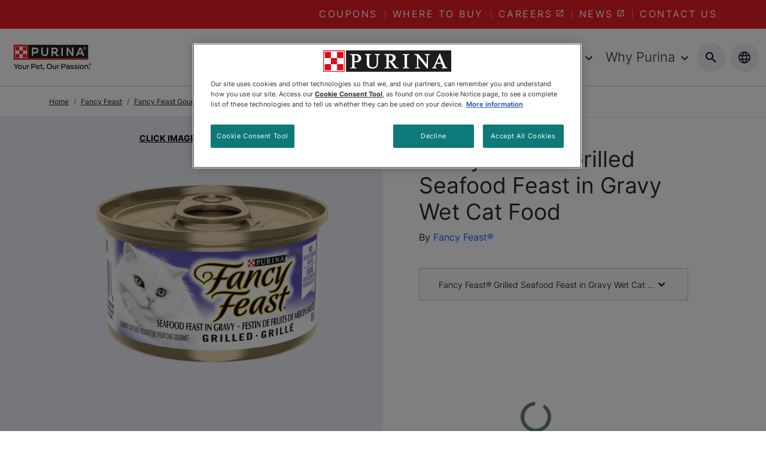

--- FILE ---
content_type: text/html; charset=UTF-8
request_url: https://www.purina.ca/fancy-feast/wet-cat-food/timeless-favorites-grilled-seafood-gravy
body_size: 83632
content:
<!DOCTYPE html><html lang="en"><head><meta charSet="utf-8"/><meta http-equiv="x-ua-compatible" content="ie=edge"/><meta name="viewport" content="width=device-width, initial-scale=1, shrink-to-fit=no"/><meta name="generator" content="Gatsby 5.11.0"/><meta data-react-helmet="true" content="Fancy Feast® Grilled Seafood Feast in Gravy Wet Cat Food | Purina CA" name="title"/><meta data-react-helmet="true" content="Slow-cooked cuts with seafood, basted in savoury gravy." name="description"/><meta data-react-helmet="true" content="https://twitter.com/PurinaCanada" name="twitter:site"/><meta data-react-helmet="true" content="https://www.facebook.com/purinacanada" name="facebook-domain-verification"/><meta data-react-helmet="true" content="pHW6fa1ZztN4HY2o7hB6Au3HL82mOaAfp8KGxWXe9fs" name="google-site-verification"/><meta name="ps-key" content="2958"/><meta name="ps-country" content="CA"/><meta name="ps-language" content="en"/><style data-href="/styles.0d27765b8037ca2daee6.css" data-identity="gatsby-global-css">@charset "UTF-8";/*!
 * Bootstrap  v5.3.2 (https://getbootstrap.com/)
 * Copyright 2011-2023 The Bootstrap Authors
 * Licensed under MIT (https://github.com/twbs/bootstrap/blob/main/LICENSE)
 */:root,[data-bs-theme=light]{--bs-blue:#0d6efd;--bs-indigo:#6610f2;--bs-purple:#6f42c1;--bs-pink:#d63384;--bs-red:#dc3545;--bs-orange:#fd7e14;--bs-yellow:#ffc107;--bs-green:#198754;--bs-teal:#20c997;--bs-cyan:#0dcaf0;--bs-black:#000;--bs-white:#fff;--bs-gray:#6c757d;--bs-gray-dark:#343a40;--bs-gray-100:#f8f9fa;--bs-gray-200:#e9ecef;--bs-gray-300:#dee2e6;--bs-gray-400:#ced4da;--bs-gray-500:#adb5bd;--bs-gray-600:#6c757d;--bs-gray-700:#495057;--bs-gray-800:#343a40;--bs-gray-900:#212529;--bs-primary:#0d6efd;--bs-secondary:#6c757d;--bs-success:#198754;--bs-info:#0dcaf0;--bs-warning:#ffc107;--bs-danger:#dc3545;--bs-light:#f8f9fa;--bs-dark:#212529;--bs-primary-rgb:13,110,253;--bs-secondary-rgb:108,117,125;--bs-success-rgb:25,135,84;--bs-info-rgb:13,202,240;--bs-warning-rgb:255,193,7;--bs-danger-rgb:220,53,69;--bs-light-rgb:248,249,250;--bs-dark-rgb:33,37,41;--bs-primary-text-emphasis:#052c65;--bs-secondary-text-emphasis:#2b2f32;--bs-success-text-emphasis:#0a3622;--bs-info-text-emphasis:#055160;--bs-warning-text-emphasis:#664d03;--bs-danger-text-emphasis:#58151c;--bs-light-text-emphasis:#495057;--bs-dark-text-emphasis:#495057;--bs-primary-bg-subtle:#cfe2ff;--bs-secondary-bg-subtle:#e2e3e5;--bs-success-bg-subtle:#d1e7dd;--bs-info-bg-subtle:#cff4fc;--bs-warning-bg-subtle:#fff3cd;--bs-danger-bg-subtle:#f8d7da;--bs-light-bg-subtle:#fcfcfd;--bs-dark-bg-subtle:#ced4da;--bs-primary-border-subtle:#9ec5fe;--bs-secondary-border-subtle:#c4c8cb;--bs-success-border-subtle:#a3cfbb;--bs-info-border-subtle:#9eeaf9;--bs-warning-border-subtle:#ffe69c;--bs-danger-border-subtle:#f1aeb5;--bs-light-border-subtle:#e9ecef;--bs-dark-border-subtle:#adb5bd;--bs-white-rgb:255,255,255;--bs-black-rgb:0,0,0;--bs-font-sans-serif:system-ui,-apple-system,"Segoe UI",Roboto,"Helvetica Neue","Noto Sans","Liberation Sans",Arial,sans-serif,"Apple Color Emoji","Segoe UI Emoji","Segoe UI Symbol","Noto Color Emoji";--bs-font-monospace:SFMono-Regular,Menlo,Monaco,Consolas,"Liberation Mono","Courier New",monospace;--bs-gradient:linear-gradient(180deg,hsla(0,0%,100%,.15),hsla(0,0%,100%,0));--bs-body-font-family:var(--bs-font-sans-serif);--bs-body-font-size:1rem;--bs-body-font-weight:400;--bs-body-line-height:1.5;--bs-body-color:#212529;--bs-body-color-rgb:33,37,41;--bs-body-bg:#fff;--bs-body-bg-rgb:255,255,255;--bs-emphasis-color:#000;--bs-emphasis-color-rgb:0,0,0;--bs-secondary-color:rgba(33,37,41,.75);--bs-secondary-color-rgb:33,37,41;--bs-secondary-bg:#e9ecef;--bs-secondary-bg-rgb:233,236,239;--bs-tertiary-color:rgba(33,37,41,.5);--bs-tertiary-color-rgb:33,37,41;--bs-tertiary-bg:#f8f9fa;--bs-tertiary-bg-rgb:248,249,250;--bs-heading-color:inherit;--bs-link-color:#0d6efd;--bs-link-color-rgb:13,110,253;--bs-link-decoration:underline;--bs-link-hover-color:#0a58ca;--bs-link-hover-color-rgb:10,88,202;--bs-code-color:#d63384;--bs-highlight-color:#212529;--bs-highlight-bg:#fff3cd;--bs-border-width:1px;--bs-border-style:solid;--bs-border-color:#dee2e6;--bs-border-color-translucent:rgba(0,0,0,.175);--bs-border-radius:0.375rem;--bs-border-radius-sm:0.25rem;--bs-border-radius-lg:0.5rem;--bs-border-radius-xl:1rem;--bs-border-radius-xxl:2rem;--bs-border-radius-2xl:var(--bs-border-radius-xxl);--bs-border-radius-pill:50rem;--bs-box-shadow:0 0.5rem 1rem rgba(0,0,0,.15);--bs-box-shadow-sm:0 0.125rem 0.25rem rgba(0,0,0,.075);--bs-box-shadow-lg:0 1rem 3rem rgba(0,0,0,.175);--bs-box-shadow-inset:inset 0 1px 2px rgba(0,0,0,.075);--bs-focus-ring-width:0.25rem;--bs-focus-ring-opacity:0.25;--bs-focus-ring-color:rgba(13,110,253,.25);--bs-form-valid-color:#198754;--bs-form-valid-border-color:#198754;--bs-form-invalid-color:#dc3545;--bs-form-invalid-border-color:#dc3545}[data-bs-theme=dark]{--bs-body-color:#dee2e6;--bs-body-color-rgb:222,226,230;--bs-body-bg:#212529;--bs-body-bg-rgb:33,37,41;--bs-emphasis-color:#fff;--bs-emphasis-color-rgb:255,255,255;--bs-secondary-color:rgba(222,226,230,.75);--bs-secondary-color-rgb:222,226,230;--bs-secondary-bg:#343a40;--bs-secondary-bg-rgb:52,58,64;--bs-tertiary-color:rgba(222,226,230,.5);--bs-tertiary-color-rgb:222,226,230;--bs-tertiary-bg:#2b3035;--bs-tertiary-bg-rgb:43,48,53;--bs-primary-text-emphasis:#6ea8fe;--bs-secondary-text-emphasis:#a7acb1;--bs-success-text-emphasis:#75b798;--bs-info-text-emphasis:#6edff6;--bs-warning-text-emphasis:#ffda6a;--bs-danger-text-emphasis:#ea868f;--bs-light-text-emphasis:#f8f9fa;--bs-dark-text-emphasis:#dee2e6;--bs-primary-bg-subtle:#031633;--bs-secondary-bg-subtle:#161719;--bs-success-bg-subtle:#051b11;--bs-info-bg-subtle:#032830;--bs-warning-bg-subtle:#332701;--bs-danger-bg-subtle:#2c0b0e;--bs-light-bg-subtle:#343a40;--bs-dark-bg-subtle:#1a1d20;--bs-primary-border-subtle:#084298;--bs-secondary-border-subtle:#41464b;--bs-success-border-subtle:#0f5132;--bs-info-border-subtle:#087990;--bs-warning-border-subtle:#997404;--bs-danger-border-subtle:#842029;--bs-light-border-subtle:#495057;--bs-dark-border-subtle:#343a40;--bs-heading-color:inherit;--bs-link-color:#6ea8fe;--bs-link-hover-color:#8bb9fe;--bs-link-color-rgb:110,168,254;--bs-link-hover-color-rgb:139,185,254;--bs-code-color:#e685b5;--bs-highlight-color:#dee2e6;--bs-highlight-bg:#664d03;--bs-border-color:#495057;--bs-border-color-translucent:hsla(0,0%,100%,.15);--bs-form-valid-color:#75b798;--bs-form-valid-border-color:#75b798;--bs-form-invalid-color:#ea868f;--bs-form-invalid-border-color:#ea868f;color-scheme:dark}*,:after,:before{box-sizing:border-box}@media (prefers-reduced-motion:no-preference){:root{scroll-behavior:smooth}}body{-webkit-text-size-adjust:100%;-webkit-tap-highlight-color:transparent;background-color:var(--bs-body-bg);color:var(--bs-body-color);font-family:var(--bs-body-font-family);font-size:var(--bs-body-font-size);font-weight:var(--bs-body-font-weight);line-height:var(--bs-body-line-height);text-align:var(--bs-body-text-align)}hr{border:0;border-top:var(--bs-border-width) solid;color:inherit;margin:1rem 0;opacity:.25}.h1,.h2,.h3,.h4,.h5,.h6,h1,h2,h3,h4,h5,h6{color:var(--bs-heading-color);font-weight:500;line-height:1.2;margin-bottom:.5rem;margin-top:0}.h1,h1{font-size:calc(1.375rem + 1.5vw)}@media (min-width:1200px){.h1,h1{font-size:2.5rem}}.h2,h2{font-size:calc(1.325rem + .9vw)}@media (min-width:1200px){.h2,h2{font-size:2rem}}.h3,h3{font-size:calc(1.3rem + .6vw)}@media (min-width:1200px){.h3,h3{font-size:1.75rem}}.h4,h4{font-size:calc(1.275rem + .3vw)}@media (min-width:1200px){.h4,h4{font-size:1.5rem}}.h5,h5{font-size:1.25rem}.h6,h6{font-size:1rem}p{margin-bottom:1rem;margin-top:0}abbr[title]{cursor:help;-webkit-text-decoration:underline dotted;text-decoration:underline dotted;-webkit-text-decoration-skip-ink:none;text-decoration-skip-ink:none}address{font-style:normal;line-height:inherit;margin-bottom:1rem}ol,ul{padding-left:2rem}dl,ol,ul{margin-bottom:1rem;margin-top:0}ol ol,ol ul,ul ol,ul ul{margin-bottom:0}dt{font-weight:700}dd{margin-bottom:.5rem;margin-left:0}blockquote{margin:0 0 1rem}b,strong{font-weight:bolder}.small,small{font-size:.875em}.mark,mark{background-color:var(--bs-highlight-bg);color:var(--bs-highlight-color);padding:.1875em}sub,sup{font-size:.75em;line-height:0;position:relative;vertical-align:baseline}sub{bottom:-.25em}sup{top:-.5em}a{color:rgba(var(--bs-link-color-rgb),var(--bs-link-opacity,1));text-decoration:underline}a:hover{--bs-link-color-rgb:var(--bs-link-hover-color-rgb)}a:not([href]):not([class]),a:not([href]):not([class]):hover{color:inherit;text-decoration:none}code,kbd,pre,samp{font-family:var(--bs-font-monospace);font-size:1em}pre{display:block;font-size:.875em;margin-bottom:1rem;margin-top:0;overflow:auto}pre code{color:inherit;font-size:inherit;word-break:normal}code{word-wrap:break-word;color:var(--bs-code-color);font-size:.875em}a>code{color:inherit}kbd{background-color:var(--bs-body-color);border-radius:.25rem;color:var(--bs-body-bg);font-size:.875em;padding:.1875rem .375rem}kbd kbd{font-size:1em;padding:0}figure{margin:0 0 1rem}img,svg{vertical-align:middle}table{border-collapse:collapse;caption-side:bottom}caption{color:var(--bs-secondary-color);padding-bottom:.5rem;padding-top:.5rem;text-align:left}th{text-align:inherit;text-align:-webkit-match-parent}tbody,td,tfoot,th,thead,tr{border:0 solid;border-color:inherit}label{display:inline-block}button{border-radius:0}button:focus:not(:focus-visible){outline:0}button,input,optgroup,select,textarea{font-family:inherit;font-size:inherit;line-height:inherit;margin:0}button,select{text-transform:none}[role=button]{cursor:pointer}select{word-wrap:normal}select:disabled{opacity:1}[list]:not([type=date]):not([type=datetime-local]):not([type=month]):not([type=week]):not([type=time])::-webkit-calendar-picker-indicator{display:none!important}[type=button],[type=reset],[type=submit],button{-webkit-appearance:button}[type=button]:not(:disabled),[type=reset]:not(:disabled),[type=submit]:not(:disabled),button:not(:disabled){cursor:pointer}::-moz-focus-inner{border-style:none;padding:0}textarea{resize:vertical}fieldset{border:0;margin:0;min-width:0;padding:0}legend{float:left;font-size:calc(1.275rem + .3vw);line-height:inherit;margin-bottom:.5rem;padding:0;width:100%}@media (min-width:1200px){legend{font-size:1.5rem}}legend+*{clear:left}::-webkit-datetime-edit-day-field,::-webkit-datetime-edit-fields-wrapper,::-webkit-datetime-edit-hour-field,::-webkit-datetime-edit-minute,::-webkit-datetime-edit-month-field,::-webkit-datetime-edit-text,::-webkit-datetime-edit-year-field{padding:0}::-webkit-inner-spin-button{height:auto}[type=search]{-webkit-appearance:textfield;outline-offset:-2px}::-webkit-search-decoration{-webkit-appearance:none}::-webkit-color-swatch-wrapper{padding:0}::-webkit-file-upload-button{-webkit-appearance:button;font:inherit}::file-selector-button{-webkit-appearance:button;font:inherit}output{display:inline-block}iframe{border:0}summary{cursor:pointer;display:list-item}progress{vertical-align:baseline}[hidden]{display:none!important}.lead{font-size:1.25rem;font-weight:300}.display-1{font-size:calc(1.625rem + 4.5vw);font-weight:300;line-height:1.2}@media (min-width:1200px){.display-1{font-size:5rem}}.display-2{font-size:calc(1.575rem + 3.9vw);font-weight:300;line-height:1.2}@media (min-width:1200px){.display-2{font-size:4.5rem}}.display-3{font-size:calc(1.525rem + 3.3vw);font-weight:300;line-height:1.2}@media (min-width:1200px){.display-3{font-size:4rem}}.display-4{font-size:calc(1.475rem + 2.7vw);font-weight:300;line-height:1.2}@media (min-width:1200px){.display-4{font-size:3.5rem}}.display-5{font-size:calc(1.425rem + 2.1vw);font-weight:300;line-height:1.2}@media (min-width:1200px){.display-5{font-size:3rem}}.display-6{font-size:calc(1.375rem + 1.5vw);font-weight:300;line-height:1.2}@media (min-width:1200px){.display-6{font-size:2.5rem}}.list-inline,.list-unstyled{list-style:none;padding-left:0}.list-inline-item{display:inline-block}.list-inline-item:not(:last-child){margin-right:.5rem}.initialism{font-size:.875em;text-transform:uppercase}.blockquote{font-size:1.25rem;margin-bottom:1rem}.blockquote>:last-child{margin-bottom:0}.blockquote-footer{color:#6c757d;font-size:.875em;margin-bottom:1rem;margin-top:-1rem}.blockquote-footer:before{content:"— "}.img-fluid,.img-thumbnail{height:auto;max-width:100%}.img-thumbnail{background-color:var(--bs-body-bg);border:var(--bs-border-width) solid var(--bs-border-color);border-radius:var(--bs-border-radius);padding:.25rem}.figure{display:inline-block}.figure-img{line-height:1;margin-bottom:.5rem}.figure-caption{color:var(--bs-secondary-color);font-size:.875em}.container,.container-fluid,.container-lg,.container-md,.container-sm,.container-xl,.container-xxl{--bs-gutter-x:1.5rem;--bs-gutter-y:0;margin-left:auto;margin-right:auto;padding-left:calc(var(--bs-gutter-x)*.5);padding-right:calc(var(--bs-gutter-x)*.5);width:100%}@media (min-width:576px){.container,.container-sm{max-width:540px}}@media (min-width:768px){.container,.container-md,.container-sm{max-width:720px}}@media (min-width:992px){.container,.container-lg,.container-md,.container-sm{max-width:960px}}@media (min-width:1200px){.container,.container-lg,.container-md,.container-sm,.container-xl{max-width:1140px}}@media (min-width:1400px){.container,.container-lg,.container-md,.container-sm,.container-xl,.container-xxl{max-width:1320px}}:root{--bs-breakpoint-xs:0;--bs-breakpoint-sm:576px;--bs-breakpoint-md:768px;--bs-breakpoint-lg:992px;--bs-breakpoint-xl:1200px;--bs-breakpoint-xxl:1400px}.row{--bs-gutter-x:1.5rem;--bs-gutter-y:0;display:flex;flex-wrap:wrap;margin-left:calc(var(--bs-gutter-x)*-.5);margin-right:calc(var(--bs-gutter-x)*-.5);margin-top:calc(var(--bs-gutter-y)*-1)}.row>*{flex-shrink:0;margin-top:var(--bs-gutter-y);max-width:100%;padding-left:calc(var(--bs-gutter-x)*.5);padding-right:calc(var(--bs-gutter-x)*.5);width:100%}.col{flex:1 0 0%}.row-cols-auto>*{flex:0 0 auto;width:auto}.row-cols-1>*{flex:0 0 auto;width:100%}.row-cols-2>*{flex:0 0 auto;width:50%}.row-cols-3>*{flex:0 0 auto;width:33.33333333%}.row-cols-4>*{flex:0 0 auto;width:25%}.row-cols-5>*{flex:0 0 auto;width:20%}.row-cols-6>*{flex:0 0 auto;width:16.66666667%}.col-auto{flex:0 0 auto;width:auto}.col-1{flex:0 0 auto;width:8.33333333%}.col-2{flex:0 0 auto;width:16.66666667%}.col-3{flex:0 0 auto;width:25%}.col-4{flex:0 0 auto;width:33.33333333%}.col-5{flex:0 0 auto;width:41.66666667%}.col-6{flex:0 0 auto;width:50%}.col-7{flex:0 0 auto;width:58.33333333%}.col-8{flex:0 0 auto;width:66.66666667%}.col-9{flex:0 0 auto;width:75%}.col-10{flex:0 0 auto;width:83.33333333%}.col-11{flex:0 0 auto;width:91.66666667%}.col-12{flex:0 0 auto;width:100%}.offset-1{margin-left:8.33333333%}.offset-2{margin-left:16.66666667%}.offset-3{margin-left:25%}.offset-4{margin-left:33.33333333%}.offset-5{margin-left:41.66666667%}.offset-6{margin-left:50%}.offset-7{margin-left:58.33333333%}.offset-8{margin-left:66.66666667%}.offset-9{margin-left:75%}.offset-10{margin-left:83.33333333%}.offset-11{margin-left:91.66666667%}.g-0,.gx-0{--bs-gutter-x:0}.g-0,.gy-0{--bs-gutter-y:0}.g-1,.gx-1{--bs-gutter-x:0.25rem}.g-1,.gy-1{--bs-gutter-y:0.25rem}.g-2,.gx-2{--bs-gutter-x:0.5rem}.g-2,.gy-2{--bs-gutter-y:0.5rem}.g-3,.gx-3{--bs-gutter-x:1rem}.g-3,.gy-3{--bs-gutter-y:1rem}.g-4,.gx-4{--bs-gutter-x:1.5rem}.g-4,.gy-4{--bs-gutter-y:1.5rem}.g-5,.gx-5{--bs-gutter-x:3rem}.g-5,.gy-5{--bs-gutter-y:3rem}@media (min-width:576px){.col-sm{flex:1 0 0%}.row-cols-sm-auto>*{flex:0 0 auto;width:auto}.row-cols-sm-1>*{flex:0 0 auto;width:100%}.row-cols-sm-2>*{flex:0 0 auto;width:50%}.row-cols-sm-3>*{flex:0 0 auto;width:33.33333333%}.row-cols-sm-4>*{flex:0 0 auto;width:25%}.row-cols-sm-5>*{flex:0 0 auto;width:20%}.row-cols-sm-6>*{flex:0 0 auto;width:16.66666667%}.col-sm-auto{flex:0 0 auto;width:auto}.col-sm-1{flex:0 0 auto;width:8.33333333%}.col-sm-2{flex:0 0 auto;width:16.66666667%}.col-sm-3{flex:0 0 auto;width:25%}.col-sm-4{flex:0 0 auto;width:33.33333333%}.col-sm-5{flex:0 0 auto;width:41.66666667%}.col-sm-6{flex:0 0 auto;width:50%}.col-sm-7{flex:0 0 auto;width:58.33333333%}.col-sm-8{flex:0 0 auto;width:66.66666667%}.col-sm-9{flex:0 0 auto;width:75%}.col-sm-10{flex:0 0 auto;width:83.33333333%}.col-sm-11{flex:0 0 auto;width:91.66666667%}.col-sm-12{flex:0 0 auto;width:100%}.offset-sm-0{margin-left:0}.offset-sm-1{margin-left:8.33333333%}.offset-sm-2{margin-left:16.66666667%}.offset-sm-3{margin-left:25%}.offset-sm-4{margin-left:33.33333333%}.offset-sm-5{margin-left:41.66666667%}.offset-sm-6{margin-left:50%}.offset-sm-7{margin-left:58.33333333%}.offset-sm-8{margin-left:66.66666667%}.offset-sm-9{margin-left:75%}.offset-sm-10{margin-left:83.33333333%}.offset-sm-11{margin-left:91.66666667%}.g-sm-0,.gx-sm-0{--bs-gutter-x:0}.g-sm-0,.gy-sm-0{--bs-gutter-y:0}.g-sm-1,.gx-sm-1{--bs-gutter-x:0.25rem}.g-sm-1,.gy-sm-1{--bs-gutter-y:0.25rem}.g-sm-2,.gx-sm-2{--bs-gutter-x:0.5rem}.g-sm-2,.gy-sm-2{--bs-gutter-y:0.5rem}.g-sm-3,.gx-sm-3{--bs-gutter-x:1rem}.g-sm-3,.gy-sm-3{--bs-gutter-y:1rem}.g-sm-4,.gx-sm-4{--bs-gutter-x:1.5rem}.g-sm-4,.gy-sm-4{--bs-gutter-y:1.5rem}.g-sm-5,.gx-sm-5{--bs-gutter-x:3rem}.g-sm-5,.gy-sm-5{--bs-gutter-y:3rem}}@media (min-width:768px){.col-md{flex:1 0 0%}.row-cols-md-auto>*{flex:0 0 auto;width:auto}.row-cols-md-1>*{flex:0 0 auto;width:100%}.row-cols-md-2>*{flex:0 0 auto;width:50%}.row-cols-md-3>*{flex:0 0 auto;width:33.33333333%}.row-cols-md-4>*{flex:0 0 auto;width:25%}.row-cols-md-5>*{flex:0 0 auto;width:20%}.row-cols-md-6>*{flex:0 0 auto;width:16.66666667%}.col-md-auto{flex:0 0 auto;width:auto}.col-md-1{flex:0 0 auto;width:8.33333333%}.col-md-2{flex:0 0 auto;width:16.66666667%}.col-md-3{flex:0 0 auto;width:25%}.col-md-4{flex:0 0 auto;width:33.33333333%}.col-md-5{flex:0 0 auto;width:41.66666667%}.col-md-6{flex:0 0 auto;width:50%}.col-md-7{flex:0 0 auto;width:58.33333333%}.col-md-8{flex:0 0 auto;width:66.66666667%}.col-md-9{flex:0 0 auto;width:75%}.col-md-10{flex:0 0 auto;width:83.33333333%}.col-md-11{flex:0 0 auto;width:91.66666667%}.col-md-12{flex:0 0 auto;width:100%}.offset-md-0{margin-left:0}.offset-md-1{margin-left:8.33333333%}.offset-md-2{margin-left:16.66666667%}.offset-md-3{margin-left:25%}.offset-md-4{margin-left:33.33333333%}.offset-md-5{margin-left:41.66666667%}.offset-md-6{margin-left:50%}.offset-md-7{margin-left:58.33333333%}.offset-md-8{margin-left:66.66666667%}.offset-md-9{margin-left:75%}.offset-md-10{margin-left:83.33333333%}.offset-md-11{margin-left:91.66666667%}.g-md-0,.gx-md-0{--bs-gutter-x:0}.g-md-0,.gy-md-0{--bs-gutter-y:0}.g-md-1,.gx-md-1{--bs-gutter-x:0.25rem}.g-md-1,.gy-md-1{--bs-gutter-y:0.25rem}.g-md-2,.gx-md-2{--bs-gutter-x:0.5rem}.g-md-2,.gy-md-2{--bs-gutter-y:0.5rem}.g-md-3,.gx-md-3{--bs-gutter-x:1rem}.g-md-3,.gy-md-3{--bs-gutter-y:1rem}.g-md-4,.gx-md-4{--bs-gutter-x:1.5rem}.g-md-4,.gy-md-4{--bs-gutter-y:1.5rem}.g-md-5,.gx-md-5{--bs-gutter-x:3rem}.g-md-5,.gy-md-5{--bs-gutter-y:3rem}}@media (min-width:992px){.col-lg{flex:1 0 0%}.row-cols-lg-auto>*{flex:0 0 auto;width:auto}.row-cols-lg-1>*{flex:0 0 auto;width:100%}.row-cols-lg-2>*{flex:0 0 auto;width:50%}.row-cols-lg-3>*{flex:0 0 auto;width:33.33333333%}.row-cols-lg-4>*{flex:0 0 auto;width:25%}.row-cols-lg-5>*{flex:0 0 auto;width:20%}.row-cols-lg-6>*{flex:0 0 auto;width:16.66666667%}.col-lg-auto{flex:0 0 auto;width:auto}.col-lg-1{flex:0 0 auto;width:8.33333333%}.col-lg-2{flex:0 0 auto;width:16.66666667%}.col-lg-3{flex:0 0 auto;width:25%}.col-lg-4{flex:0 0 auto;width:33.33333333%}.col-lg-5{flex:0 0 auto;width:41.66666667%}.col-lg-6{flex:0 0 auto;width:50%}.col-lg-7{flex:0 0 auto;width:58.33333333%}.col-lg-8{flex:0 0 auto;width:66.66666667%}.col-lg-9{flex:0 0 auto;width:75%}.col-lg-10{flex:0 0 auto;width:83.33333333%}.col-lg-11{flex:0 0 auto;width:91.66666667%}.col-lg-12{flex:0 0 auto;width:100%}.offset-lg-0{margin-left:0}.offset-lg-1{margin-left:8.33333333%}.offset-lg-2{margin-left:16.66666667%}.offset-lg-3{margin-left:25%}.offset-lg-4{margin-left:33.33333333%}.offset-lg-5{margin-left:41.66666667%}.offset-lg-6{margin-left:50%}.offset-lg-7{margin-left:58.33333333%}.offset-lg-8{margin-left:66.66666667%}.offset-lg-9{margin-left:75%}.offset-lg-10{margin-left:83.33333333%}.offset-lg-11{margin-left:91.66666667%}.g-lg-0,.gx-lg-0{--bs-gutter-x:0}.g-lg-0,.gy-lg-0{--bs-gutter-y:0}.g-lg-1,.gx-lg-1{--bs-gutter-x:0.25rem}.g-lg-1,.gy-lg-1{--bs-gutter-y:0.25rem}.g-lg-2,.gx-lg-2{--bs-gutter-x:0.5rem}.g-lg-2,.gy-lg-2{--bs-gutter-y:0.5rem}.g-lg-3,.gx-lg-3{--bs-gutter-x:1rem}.g-lg-3,.gy-lg-3{--bs-gutter-y:1rem}.g-lg-4,.gx-lg-4{--bs-gutter-x:1.5rem}.g-lg-4,.gy-lg-4{--bs-gutter-y:1.5rem}.g-lg-5,.gx-lg-5{--bs-gutter-x:3rem}.g-lg-5,.gy-lg-5{--bs-gutter-y:3rem}}@media (min-width:1200px){.col-xl{flex:1 0 0%}.row-cols-xl-auto>*{flex:0 0 auto;width:auto}.row-cols-xl-1>*{flex:0 0 auto;width:100%}.row-cols-xl-2>*{flex:0 0 auto;width:50%}.row-cols-xl-3>*{flex:0 0 auto;width:33.33333333%}.row-cols-xl-4>*{flex:0 0 auto;width:25%}.row-cols-xl-5>*{flex:0 0 auto;width:20%}.row-cols-xl-6>*{flex:0 0 auto;width:16.66666667%}.col-xl-auto{flex:0 0 auto;width:auto}.col-xl-1{flex:0 0 auto;width:8.33333333%}.col-xl-2{flex:0 0 auto;width:16.66666667%}.col-xl-3{flex:0 0 auto;width:25%}.col-xl-4{flex:0 0 auto;width:33.33333333%}.col-xl-5{flex:0 0 auto;width:41.66666667%}.col-xl-6{flex:0 0 auto;width:50%}.col-xl-7{flex:0 0 auto;width:58.33333333%}.col-xl-8{flex:0 0 auto;width:66.66666667%}.col-xl-9{flex:0 0 auto;width:75%}.col-xl-10{flex:0 0 auto;width:83.33333333%}.col-xl-11{flex:0 0 auto;width:91.66666667%}.col-xl-12{flex:0 0 auto;width:100%}.offset-xl-0{margin-left:0}.offset-xl-1{margin-left:8.33333333%}.offset-xl-2{margin-left:16.66666667%}.offset-xl-3{margin-left:25%}.offset-xl-4{margin-left:33.33333333%}.offset-xl-5{margin-left:41.66666667%}.offset-xl-6{margin-left:50%}.offset-xl-7{margin-left:58.33333333%}.offset-xl-8{margin-left:66.66666667%}.offset-xl-9{margin-left:75%}.offset-xl-10{margin-left:83.33333333%}.offset-xl-11{margin-left:91.66666667%}.g-xl-0,.gx-xl-0{--bs-gutter-x:0}.g-xl-0,.gy-xl-0{--bs-gutter-y:0}.g-xl-1,.gx-xl-1{--bs-gutter-x:0.25rem}.g-xl-1,.gy-xl-1{--bs-gutter-y:0.25rem}.g-xl-2,.gx-xl-2{--bs-gutter-x:0.5rem}.g-xl-2,.gy-xl-2{--bs-gutter-y:0.5rem}.g-xl-3,.gx-xl-3{--bs-gutter-x:1rem}.g-xl-3,.gy-xl-3{--bs-gutter-y:1rem}.g-xl-4,.gx-xl-4{--bs-gutter-x:1.5rem}.g-xl-4,.gy-xl-4{--bs-gutter-y:1.5rem}.g-xl-5,.gx-xl-5{--bs-gutter-x:3rem}.g-xl-5,.gy-xl-5{--bs-gutter-y:3rem}}@media (min-width:1400px){.col-xxl{flex:1 0 0%}.row-cols-xxl-auto>*{flex:0 0 auto;width:auto}.row-cols-xxl-1>*{flex:0 0 auto;width:100%}.row-cols-xxl-2>*{flex:0 0 auto;width:50%}.row-cols-xxl-3>*{flex:0 0 auto;width:33.33333333%}.row-cols-xxl-4>*{flex:0 0 auto;width:25%}.row-cols-xxl-5>*{flex:0 0 auto;width:20%}.row-cols-xxl-6>*{flex:0 0 auto;width:16.66666667%}.col-xxl-auto{flex:0 0 auto;width:auto}.col-xxl-1{flex:0 0 auto;width:8.33333333%}.col-xxl-2{flex:0 0 auto;width:16.66666667%}.col-xxl-3{flex:0 0 auto;width:25%}.col-xxl-4{flex:0 0 auto;width:33.33333333%}.col-xxl-5{flex:0 0 auto;width:41.66666667%}.col-xxl-6{flex:0 0 auto;width:50%}.col-xxl-7{flex:0 0 auto;width:58.33333333%}.col-xxl-8{flex:0 0 auto;width:66.66666667%}.col-xxl-9{flex:0 0 auto;width:75%}.col-xxl-10{flex:0 0 auto;width:83.33333333%}.col-xxl-11{flex:0 0 auto;width:91.66666667%}.col-xxl-12{flex:0 0 auto;width:100%}.offset-xxl-0{margin-left:0}.offset-xxl-1{margin-left:8.33333333%}.offset-xxl-2{margin-left:16.66666667%}.offset-xxl-3{margin-left:25%}.offset-xxl-4{margin-left:33.33333333%}.offset-xxl-5{margin-left:41.66666667%}.offset-xxl-6{margin-left:50%}.offset-xxl-7{margin-left:58.33333333%}.offset-xxl-8{margin-left:66.66666667%}.offset-xxl-9{margin-left:75%}.offset-xxl-10{margin-left:83.33333333%}.offset-xxl-11{margin-left:91.66666667%}.g-xxl-0,.gx-xxl-0{--bs-gutter-x:0}.g-xxl-0,.gy-xxl-0{--bs-gutter-y:0}.g-xxl-1,.gx-xxl-1{--bs-gutter-x:0.25rem}.g-xxl-1,.gy-xxl-1{--bs-gutter-y:0.25rem}.g-xxl-2,.gx-xxl-2{--bs-gutter-x:0.5rem}.g-xxl-2,.gy-xxl-2{--bs-gutter-y:0.5rem}.g-xxl-3,.gx-xxl-3{--bs-gutter-x:1rem}.g-xxl-3,.gy-xxl-3{--bs-gutter-y:1rem}.g-xxl-4,.gx-xxl-4{--bs-gutter-x:1.5rem}.g-xxl-4,.gy-xxl-4{--bs-gutter-y:1.5rem}.g-xxl-5,.gx-xxl-5{--bs-gutter-x:3rem}.g-xxl-5,.gy-xxl-5{--bs-gutter-y:3rem}}.table{--bs-table-color-type:initial;--bs-table-bg-type:initial;--bs-table-color-state:initial;--bs-table-bg-state:initial;--bs-table-color:var(--bs-emphasis-color);--bs-table-bg:var(--bs-body-bg);--bs-table-border-color:var(--bs-border-color);--bs-table-accent-bg:transparent;--bs-table-striped-color:var(--bs-emphasis-color);--bs-table-striped-bg:rgba(var(--bs-emphasis-color-rgb),0.05);--bs-table-active-color:var(--bs-emphasis-color);--bs-table-active-bg:rgba(var(--bs-emphasis-color-rgb),0.1);--bs-table-hover-color:var(--bs-emphasis-color);--bs-table-hover-bg:rgba(var(--bs-emphasis-color-rgb),0.075);border-color:var(--bs-table-border-color);margin-bottom:1rem;vertical-align:top;width:100%}.table>:not(caption)>*>*{background-color:var(--bs-table-bg);border-bottom-width:var(--bs-border-width);box-shadow:inset 0 0 0 9999px var(--bs-table-bg-state,var(--bs-table-bg-type,var(--bs-table-accent-bg)));color:var(--bs-table-color-state,var(--bs-table-color-type,var(--bs-table-color)));padding:.5rem}.table>tbody{vertical-align:inherit}.table>thead{vertical-align:bottom}.table-group-divider{border-top:calc(var(--bs-border-width)*2) solid}.caption-top{caption-side:top}.table-sm>:not(caption)>*>*{padding:.25rem}.table-bordered>:not(caption)>*{border-width:var(--bs-border-width) 0}.table-bordered>:not(caption)>*>*{border-width:0 var(--bs-border-width)}.table-borderless>:not(caption)>*>*{border-bottom-width:0}.table-borderless>:not(:first-child){border-top-width:0}.table-striped-columns>:not(caption)>tr>:nth-child(2n),.table-striped>tbody>tr:nth-of-type(odd)>*{--bs-table-color-type:var(--bs-table-striped-color);--bs-table-bg-type:var(--bs-table-striped-bg)}.table-active{--bs-table-color-state:var(--bs-table-active-color);--bs-table-bg-state:var(--bs-table-active-bg)}.table-hover>tbody>tr:hover>*{--bs-table-color-state:var(--bs-table-hover-color);--bs-table-bg-state:var(--bs-table-hover-bg)}.table-primary{--bs-table-color:#000;--bs-table-bg:#cfe2ff;--bs-table-border-color:#a6b5cc;--bs-table-striped-bg:#c5d7f2;--bs-table-striped-color:#000;--bs-table-active-bg:#bacbe6;--bs-table-active-color:#000;--bs-table-hover-bg:#bfd1ec;--bs-table-hover-color:#000}.table-primary,.table-secondary{border-color:var(--bs-table-border-color);color:var(--bs-table-color)}.table-secondary{--bs-table-color:#000;--bs-table-bg:#e2e3e5;--bs-table-border-color:#b5b6b7;--bs-table-striped-bg:#d7d8da;--bs-table-striped-color:#000;--bs-table-active-bg:#cbccce;--bs-table-active-color:#000;--bs-table-hover-bg:#d1d2d4;--bs-table-hover-color:#000}.table-success{--bs-table-color:#000;--bs-table-bg:#d1e7dd;--bs-table-border-color:#a7b9b1;--bs-table-striped-bg:#c7dbd2;--bs-table-striped-color:#000;--bs-table-active-bg:#bcd0c7;--bs-table-active-color:#000;--bs-table-hover-bg:#c1d6cc;--bs-table-hover-color:#000}.table-info,.table-success{border-color:var(--bs-table-border-color);color:var(--bs-table-color)}.table-info{--bs-table-color:#000;--bs-table-bg:#cff4fc;--bs-table-border-color:#a6c3ca;--bs-table-striped-bg:#c5e8ef;--bs-table-striped-color:#000;--bs-table-active-bg:#badce3;--bs-table-active-color:#000;--bs-table-hover-bg:#bfe2e9;--bs-table-hover-color:#000}.table-warning{--bs-table-color:#000;--bs-table-bg:#fff3cd;--bs-table-border-color:#ccc2a4;--bs-table-striped-bg:#f2e7c3;--bs-table-striped-color:#000;--bs-table-active-bg:#e6dbb9;--bs-table-active-color:#000;--bs-table-hover-bg:#ece1be;--bs-table-hover-color:#000}.table-danger,.table-warning{border-color:var(--bs-table-border-color);color:var(--bs-table-color)}.table-danger{--bs-table-color:#000;--bs-table-bg:#f8d7da;--bs-table-border-color:#c6acae;--bs-table-striped-bg:#eccccf;--bs-table-striped-color:#000;--bs-table-active-bg:#dfc2c4;--bs-table-active-color:#000;--bs-table-hover-bg:#e5c7ca;--bs-table-hover-color:#000}.table-light{--bs-table-color:#000;--bs-table-bg:#f8f9fa;--bs-table-border-color:#c6c7c8;--bs-table-striped-bg:#ecedee;--bs-table-striped-color:#000;--bs-table-active-bg:#dfe0e1;--bs-table-active-color:#000;--bs-table-hover-bg:#e5e6e7;--bs-table-hover-color:#000}.table-dark,.table-light{border-color:var(--bs-table-border-color);color:var(--bs-table-color)}.table-dark{--bs-table-color:#fff;--bs-table-bg:#212529;--bs-table-border-color:#4d5154;--bs-table-striped-bg:#2c3034;--bs-table-striped-color:#fff;--bs-table-active-bg:#373b3e;--bs-table-active-color:#fff;--bs-table-hover-bg:#323539;--bs-table-hover-color:#fff}.table-responsive{-webkit-overflow-scrolling:touch;overflow-x:auto}@media (max-width:575.98px){.table-responsive-sm{-webkit-overflow-scrolling:touch;overflow-x:auto}}@media (max-width:767.98px){.table-responsive-md{-webkit-overflow-scrolling:touch;overflow-x:auto}}@media (max-width:991.98px){.table-responsive-lg{-webkit-overflow-scrolling:touch;overflow-x:auto}}@media (max-width:1199.98px){.table-responsive-xl{-webkit-overflow-scrolling:touch;overflow-x:auto}}@media (max-width:1399.98px){.table-responsive-xxl{-webkit-overflow-scrolling:touch;overflow-x:auto}}.form-label{margin-bottom:.5rem}.col-form-label{font-size:inherit;line-height:1.5;margin-bottom:0;padding-bottom:calc(.375rem + var(--bs-border-width));padding-top:calc(.375rem + var(--bs-border-width))}.col-form-label-lg{font-size:1.25rem;padding-bottom:calc(.5rem + var(--bs-border-width));padding-top:calc(.5rem + var(--bs-border-width))}.col-form-label-sm{font-size:.875rem;padding-bottom:calc(.25rem + var(--bs-border-width));padding-top:calc(.25rem + var(--bs-border-width))}.form-text{color:var(--bs-secondary-color);font-size:.875em;margin-top:.25rem}.form-control{-webkit-appearance:none;-moz-appearance:none;appearance:none;background-clip:padding-box;background-color:var(--bs-body-bg);border:var(--bs-border-width) solid var(--bs-border-color);border-radius:var(--bs-border-radius);color:var(--bs-body-color);display:block;font-size:1rem;font-weight:400;line-height:1.5;padding:.375rem .75rem;transition:border-color .15s ease-in-out,box-shadow .15s ease-in-out;width:100%}@media (prefers-reduced-motion:reduce){.form-control{transition:none}}.form-control[type=file]{overflow:hidden}.form-control[type=file]:not(:disabled):not([readonly]){cursor:pointer}.form-control:focus{background-color:var(--bs-body-bg);border-color:#86b7fe;box-shadow:0 0 0 .25rem rgba(13,110,253,.25);color:var(--bs-body-color);outline:0}.form-control::-webkit-date-and-time-value{height:1.5em;margin:0;min-width:85px}.form-control::-webkit-datetime-edit{display:block;padding:0}.form-control::-moz-placeholder{color:var(--bs-secondary-color);opacity:1}.form-control::placeholder{color:var(--bs-secondary-color);opacity:1}.form-control:disabled{background-color:var(--bs-secondary-bg);opacity:1}.form-control::-webkit-file-upload-button{-webkit-margin-end:.75rem;background-color:var(--bs-tertiary-bg);border:0 solid;border-color:inherit;border-inline-end-width:var(--bs-border-width);border-radius:0;color:var(--bs-body-color);margin:-.375rem -.75rem;margin-inline-end:.75rem;padding:.375rem .75rem;pointer-events:none;-webkit-transition:color .15s ease-in-out,background-color .15s ease-in-out,border-color .15s ease-in-out,box-shadow .15s ease-in-out;transition:color .15s ease-in-out,background-color .15s ease-in-out,border-color .15s ease-in-out,box-shadow .15s ease-in-out}.form-control::file-selector-button{-webkit-margin-end:.75rem;background-color:var(--bs-tertiary-bg);border:0 solid;border-color:inherit;border-inline-end-width:var(--bs-border-width);border-radius:0;color:var(--bs-body-color);margin:-.375rem -.75rem;margin-inline-end:.75rem;padding:.375rem .75rem;pointer-events:none;transition:color .15s ease-in-out,background-color .15s ease-in-out,border-color .15s ease-in-out,box-shadow .15s ease-in-out}@media (prefers-reduced-motion:reduce){.form-control::-webkit-file-upload-button{-webkit-transition:none;transition:none}.form-control::file-selector-button{transition:none}}.form-control:hover:not(:disabled):not([readonly])::-webkit-file-upload-button{background-color:var(--bs-secondary-bg)}.form-control:hover:not(:disabled):not([readonly])::file-selector-button{background-color:var(--bs-secondary-bg)}.form-control-plaintext{background-color:transparent;border:solid transparent;border-width:var(--bs-border-width) 0;color:var(--bs-body-color);display:block;line-height:1.5;margin-bottom:0;padding:.375rem 0;width:100%}.form-control-plaintext:focus{outline:0}.form-control-plaintext.form-control-lg,.form-control-plaintext.form-control-sm{padding-left:0;padding-right:0}.form-control-sm{border-radius:var(--bs-border-radius-sm);font-size:.875rem;min-height:calc(1.5em + .5rem + var(--bs-border-width)*2);padding:.25rem .5rem}.form-control-sm::-webkit-file-upload-button{-webkit-margin-end:.5rem;margin:-.25rem -.5rem;margin-inline-end:.5rem;padding:.25rem .5rem}.form-control-sm::file-selector-button{-webkit-margin-end:.5rem;margin:-.25rem -.5rem;margin-inline-end:.5rem;padding:.25rem .5rem}.form-control-lg{border-radius:var(--bs-border-radius-lg);font-size:1.25rem;min-height:calc(1.5em + 1rem + var(--bs-border-width)*2);padding:.5rem 1rem}.form-control-lg::-webkit-file-upload-button{-webkit-margin-end:1rem;margin:-.5rem -1rem;margin-inline-end:1rem;padding:.5rem 1rem}.form-control-lg::file-selector-button{-webkit-margin-end:1rem;margin:-.5rem -1rem;margin-inline-end:1rem;padding:.5rem 1rem}textarea.form-control{min-height:calc(1.5em + .75rem + var(--bs-border-width)*2)}textarea.form-control-sm{min-height:calc(1.5em + .5rem + var(--bs-border-width)*2)}textarea.form-control-lg{min-height:calc(1.5em + 1rem + var(--bs-border-width)*2)}.form-control-color{height:calc(1.5em + .75rem + var(--bs-border-width)*2);padding:.375rem;width:3rem}.form-control-color:not(:disabled):not([readonly]){cursor:pointer}.form-control-color::-moz-color-swatch{border:0!important;border-radius:var(--bs-border-radius)}.form-control-color::-webkit-color-swatch{border:0!important;border-radius:var(--bs-border-radius)}.form-control-color.form-control-sm{height:calc(1.5em + .5rem + var(--bs-border-width)*2)}.form-control-color.form-control-lg{height:calc(1.5em + 1rem + var(--bs-border-width)*2)}.form-select{--bs-form-select-bg-img:url("data:image/svg+xml;charset=utf-8,%3Csvg xmlns='http://www.w3.org/2000/svg' viewBox='0 0 16 16'%3E%3Cpath fill='none' stroke='%23343a40' stroke-linecap='round' stroke-linejoin='round' stroke-width='2' d='m2 5 6 6 6-6'/%3E%3C/svg%3E");-webkit-appearance:none;-moz-appearance:none;appearance:none;background-color:var(--bs-body-bg);background-image:var(--bs-form-select-bg-img),var(--bs-form-select-bg-icon,none);background-position:right .75rem center;background-repeat:no-repeat;background-size:16px 12px;border:var(--bs-border-width) solid var(--bs-border-color);border-radius:var(--bs-border-radius);color:var(--bs-body-color);display:block;font-size:1rem;font-weight:400;line-height:1.5;padding:.375rem 2.25rem .375rem .75rem;transition:border-color .15s ease-in-out,box-shadow .15s ease-in-out;width:100%}@media (prefers-reduced-motion:reduce){.form-select{transition:none}}.form-select:focus{border-color:#86b7fe;box-shadow:0 0 0 .25rem rgba(13,110,253,.25);outline:0}.form-select[multiple],.form-select[size]:not([size="1"]){background-image:none;padding-right:.75rem}.form-select:disabled{background-color:var(--bs-secondary-bg)}.form-select:-moz-focusring{color:transparent;text-shadow:0 0 0 var(--bs-body-color)}.form-select-sm{border-radius:var(--bs-border-radius-sm);font-size:.875rem;padding-bottom:.25rem;padding-left:.5rem;padding-top:.25rem}.form-select-lg{border-radius:var(--bs-border-radius-lg);font-size:1.25rem;padding-bottom:.5rem;padding-left:1rem;padding-top:.5rem}[data-bs-theme=dark] .form-select{--bs-form-select-bg-img:url("data:image/svg+xml;charset=utf-8,%3Csvg xmlns='http://www.w3.org/2000/svg' viewBox='0 0 16 16'%3E%3Cpath fill='none' stroke='%23dee2e6' stroke-linecap='round' stroke-linejoin='round' stroke-width='2' d='m2 5 6 6 6-6'/%3E%3C/svg%3E")}.form-check{display:block;margin-bottom:.125rem;min-height:1.5rem;padding-left:1.5em}.form-check .form-check-input{float:left;margin-left:-1.5em}.form-check-reverse{padding-left:0;padding-right:1.5em;text-align:right}.form-check-reverse .form-check-input{float:right;margin-left:0;margin-right:-1.5em}.form-check-input{--bs-form-check-bg:var(--bs-body-bg);color-adjust:exact;-webkit-appearance:none;-moz-appearance:none;appearance:none;background-color:var(--bs-form-check-bg);background-image:var(--bs-form-check-bg-image);background-position:50%;background-repeat:no-repeat;background-size:contain;border:var(--bs-border-width) solid var(--bs-border-color);flex-shrink:0;height:1em;margin-top:.25em;-webkit-print-color-adjust:exact;print-color-adjust:exact;vertical-align:top;width:1em}.form-check-input[type=checkbox]{border-radius:.25em}.form-check-input[type=radio]{border-radius:50%}.form-check-input:active{filter:brightness(90%)}.form-check-input:focus{border-color:#86b7fe;box-shadow:0 0 0 .25rem rgba(13,110,253,.25);outline:0}.form-check-input:checked{background-color:#0d6efd;border-color:#0d6efd}.form-check-input:checked[type=checkbox]{--bs-form-check-bg-image:url("data:image/svg+xml;charset=utf-8,%3Csvg xmlns='http://www.w3.org/2000/svg' viewBox='0 0 20 20'%3E%3Cpath fill='none' stroke='%23fff' stroke-linecap='round' stroke-linejoin='round' stroke-width='3' d='m6 10 3 3 6-6'/%3E%3C/svg%3E")}.form-check-input:checked[type=radio]{--bs-form-check-bg-image:url("data:image/svg+xml;charset=utf-8,%3Csvg xmlns='http://www.w3.org/2000/svg' viewBox='-4 -4 8 8'%3E%3Ccircle r='2' fill='%23fff'/%3E%3C/svg%3E")}.form-check-input[type=checkbox]:indeterminate{--bs-form-check-bg-image:url("data:image/svg+xml;charset=utf-8,%3Csvg xmlns='http://www.w3.org/2000/svg' viewBox='0 0 20 20'%3E%3Cpath fill='none' stroke='%23fff' stroke-linecap='round' stroke-linejoin='round' stroke-width='3' d='M6 10h8'/%3E%3C/svg%3E");background-color:#0d6efd;border-color:#0d6efd}.form-check-input:disabled{filter:none;opacity:.5;pointer-events:none}.form-check-input:disabled~.form-check-label,.form-check-input[disabled]~.form-check-label{cursor:default;opacity:.5}.form-switch{padding-left:2.5em}.form-switch .form-check-input{--bs-form-switch-bg:url("data:image/svg+xml;charset=utf-8,%3Csvg xmlns='http://www.w3.org/2000/svg' viewBox='-4 -4 8 8'%3E%3Ccircle r='3' fill='rgba(0, 0, 0, 0.25)'/%3E%3C/svg%3E");background-image:var(--bs-form-switch-bg);background-position:0;border-radius:2em;margin-left:-2.5em;transition:background-position .15s ease-in-out;width:2em}@media (prefers-reduced-motion:reduce){.form-switch .form-check-input{transition:none}}.form-switch .form-check-input:focus{--bs-form-switch-bg:url("data:image/svg+xml;charset=utf-8,%3Csvg xmlns='http://www.w3.org/2000/svg' viewBox='-4 -4 8 8'%3E%3Ccircle r='3' fill='%2386b7fe'/%3E%3C/svg%3E")}.form-switch .form-check-input:checked{--bs-form-switch-bg:url("data:image/svg+xml;charset=utf-8,%3Csvg xmlns='http://www.w3.org/2000/svg' viewBox='-4 -4 8 8'%3E%3Ccircle r='3' fill='%23fff'/%3E%3C/svg%3E");background-position:100%}.form-switch.form-check-reverse{padding-left:0;padding-right:2.5em}.form-switch.form-check-reverse .form-check-input{margin-left:0;margin-right:-2.5em}.form-check-inline{display:inline-block;margin-right:1rem}.btn-check{clip:rect(0,0,0,0);pointer-events:none;position:absolute}.btn-check:disabled+.btn,.btn-check[disabled]+.btn{filter:none;opacity:.65;pointer-events:none}[data-bs-theme=dark] .form-switch .form-check-input:not(:checked):not(:focus){--bs-form-switch-bg:url("data:image/svg+xml;charset=utf-8,%3Csvg xmlns='http://www.w3.org/2000/svg' viewBox='-4 -4 8 8'%3E%3Ccircle r='3' fill='rgba(255, 255, 255, 0.25)'/%3E%3C/svg%3E")}.form-range{-webkit-appearance:none;-moz-appearance:none;appearance:none;background-color:transparent;height:1.5rem;padding:0;width:100%}.form-range:focus{outline:0}.form-range:focus::-webkit-slider-thumb{box-shadow:0 0 0 1px #fff,0 0 0 .25rem rgba(13,110,253,.25)}.form-range:focus::-moz-range-thumb{box-shadow:0 0 0 1px #fff,0 0 0 .25rem rgba(13,110,253,.25)}.form-range::-moz-focus-outer{border:0}.form-range::-webkit-slider-thumb{-webkit-appearance:none;appearance:none;background-color:#0d6efd;border:0;border-radius:1rem;height:1rem;margin-top:-.25rem;-webkit-transition:background-color .15s ease-in-out,border-color .15s ease-in-out,box-shadow .15s ease-in-out;transition:background-color .15s ease-in-out,border-color .15s ease-in-out,box-shadow .15s ease-in-out;width:1rem}@media (prefers-reduced-motion:reduce){.form-range::-webkit-slider-thumb{-webkit-transition:none;transition:none}}.form-range::-webkit-slider-thumb:active{background-color:#b6d4fe}.form-range::-webkit-slider-runnable-track{background-color:var(--bs-secondary-bg);border-color:transparent;border-radius:1rem;color:transparent;cursor:pointer;height:.5rem;width:100%}.form-range::-moz-range-thumb{-moz-appearance:none;appearance:none;background-color:#0d6efd;border:0;border-radius:1rem;height:1rem;-moz-transition:background-color .15s ease-in-out,border-color .15s ease-in-out,box-shadow .15s ease-in-out;transition:background-color .15s ease-in-out,border-color .15s ease-in-out,box-shadow .15s ease-in-out;width:1rem}@media (prefers-reduced-motion:reduce){.form-range::-moz-range-thumb{-moz-transition:none;transition:none}}.form-range::-moz-range-thumb:active{background-color:#b6d4fe}.form-range::-moz-range-track{background-color:var(--bs-secondary-bg);border-color:transparent;border-radius:1rem;color:transparent;cursor:pointer;height:.5rem;width:100%}.form-range:disabled{pointer-events:none}.form-range:disabled::-webkit-slider-thumb{background-color:var(--bs-secondary-color)}.form-range:disabled::-moz-range-thumb{background-color:var(--bs-secondary-color)}.form-floating{position:relative}.form-floating>.form-control,.form-floating>.form-control-plaintext,.form-floating>.form-select{height:calc(3.5rem + var(--bs-border-width)*2);line-height:1.25;min-height:calc(3.5rem + var(--bs-border-width)*2)}.form-floating>label{border:var(--bs-border-width) solid transparent;height:100%;left:0;overflow:hidden;padding:1rem .75rem;pointer-events:none;position:absolute;text-align:start;text-overflow:ellipsis;top:0;transform-origin:0 0;transition:opacity .1s ease-in-out,transform .1s ease-in-out;white-space:nowrap;z-index:2}@media (prefers-reduced-motion:reduce){.form-floating>label{transition:none}}.form-floating>.form-control,.form-floating>.form-control-plaintext{padding:1rem .75rem}.form-floating>.form-control-plaintext::-moz-placeholder,.form-floating>.form-control::-moz-placeholder{color:transparent}.form-floating>.form-control-plaintext::placeholder,.form-floating>.form-control::placeholder{color:transparent}.form-floating>.form-control-plaintext:not(:-moz-placeholder-shown),.form-floating>.form-control:not(:-moz-placeholder-shown){padding-bottom:.625rem;padding-top:1.625rem}.form-floating>.form-control-plaintext:focus,.form-floating>.form-control-plaintext:not(:placeholder-shown),.form-floating>.form-control:focus,.form-floating>.form-control:not(:placeholder-shown){padding-bottom:.625rem;padding-top:1.625rem}.form-floating>.form-control-plaintext:-webkit-autofill,.form-floating>.form-control:-webkit-autofill{padding-bottom:.625rem;padding-top:1.625rem}.form-floating>.form-select{padding-bottom:.625rem;padding-top:1.625rem}.form-floating>.form-control:not(:-moz-placeholder-shown)~label{color:rgba(var(--bs-body-color-rgb),.65);transform:scale(.85) translateY(-.5rem) translateX(.15rem)}.form-floating>.form-control-plaintext~label,.form-floating>.form-control:focus~label,.form-floating>.form-control:not(:placeholder-shown)~label,.form-floating>.form-select~label{color:rgba(var(--bs-body-color-rgb),.65);transform:scale(.85) translateY(-.5rem) translateX(.15rem)}.form-floating>.form-control:not(:-moz-placeholder-shown)~label:after{background-color:var(--bs-body-bg);border-radius:var(--bs-border-radius);content:"";height:1.5em;inset:1rem .375rem;position:absolute;z-index:-1}.form-floating>.form-control-plaintext~label:after,.form-floating>.form-control:focus~label:after,.form-floating>.form-control:not(:placeholder-shown)~label:after,.form-floating>.form-select~label:after{background-color:var(--bs-body-bg);border-radius:var(--bs-border-radius);content:"";height:1.5em;inset:1rem .375rem;position:absolute;z-index:-1}.form-floating>.form-control:-webkit-autofill~label{color:rgba(var(--bs-body-color-rgb),.65);transform:scale(.85) translateY(-.5rem) translateX(.15rem)}.form-floating>.form-control-plaintext~label{border-width:var(--bs-border-width) 0}.form-floating>.form-control:disabled~label,.form-floating>:disabled~label{color:#6c757d}.form-floating>.form-control:disabled~label:after,.form-floating>:disabled~label:after{background-color:var(--bs-secondary-bg)}.input-group{align-items:stretch;display:flex;flex-wrap:wrap;position:relative;width:100%}.input-group>.form-control,.input-group>.form-floating,.input-group>.form-select{flex:1 1 auto;min-width:0;position:relative;width:1%}.input-group>.form-control:focus,.input-group>.form-floating:focus-within,.input-group>.form-select:focus{z-index:5}.input-group .btn{position:relative;z-index:2}.input-group .btn:focus{z-index:5}.input-group-text{align-items:center;background-color:var(--bs-tertiary-bg);border:var(--bs-border-width) solid var(--bs-border-color);border-radius:var(--bs-border-radius);color:var(--bs-body-color);display:flex;font-size:1rem;font-weight:400;line-height:1.5;padding:.375rem .75rem;text-align:center;white-space:nowrap}.input-group-lg>.btn,.input-group-lg>.form-control,.input-group-lg>.form-select,.input-group-lg>.input-group-text{border-radius:var(--bs-border-radius-lg);font-size:1.25rem;padding:.5rem 1rem}.input-group-sm>.btn,.input-group-sm>.form-control,.input-group-sm>.form-select,.input-group-sm>.input-group-text{border-radius:var(--bs-border-radius-sm);font-size:.875rem;padding:.25rem .5rem}.input-group-lg>.form-select,.input-group-sm>.form-select{padding-right:3rem}.input-group.has-validation>.dropdown-toggle:nth-last-child(n+4),.input-group.has-validation>.form-floating:nth-last-child(n+3)>.form-control,.input-group.has-validation>.form-floating:nth-last-child(n+3)>.form-select,.input-group.has-validation>:nth-last-child(n+3):not(.dropdown-toggle):not(.dropdown-menu):not(.form-floating),.input-group:not(.has-validation)>.dropdown-toggle:nth-last-child(n+3),.input-group:not(.has-validation)>.form-floating:not(:last-child)>.form-control,.input-group:not(.has-validation)>.form-floating:not(:last-child)>.form-select,.input-group:not(.has-validation)>:not(:last-child):not(.dropdown-toggle):not(.dropdown-menu):not(.form-floating){border-bottom-right-radius:0;border-top-right-radius:0}.input-group>:not(:first-child):not(.dropdown-menu):not(.valid-tooltip):not(.valid-feedback):not(.invalid-tooltip):not(.invalid-feedback){border-bottom-left-radius:0;border-top-left-radius:0;margin-left:calc(var(--bs-border-width)*-1)}.input-group>.form-floating:not(:first-child)>.form-control,.input-group>.form-floating:not(:first-child)>.form-select{border-bottom-left-radius:0;border-top-left-radius:0}.valid-feedback{color:var(--bs-form-valid-color);display:none;font-size:.875em;margin-top:.25rem;width:100%}.valid-tooltip{background-color:var(--bs-success);border-radius:var(--bs-border-radius);color:#fff;display:none;font-size:.875rem;margin-top:.1rem;max-width:100%;padding:.25rem .5rem;position:absolute;top:100%;z-index:5}.is-valid~.valid-feedback,.is-valid~.valid-tooltip,.was-validated :valid~.valid-feedback,.was-validated :valid~.valid-tooltip{display:block}.form-control.is-valid,.was-validated .form-control:valid{background-image:url("data:image/svg+xml;charset=utf-8,%3Csvg xmlns='http://www.w3.org/2000/svg' viewBox='0 0 8 8'%3E%3Cpath fill='%23198754' d='M2.3 6.73.6 4.53c-.4-1.04.46-1.4 1.1-.8l1.1 1.4 3.4-3.8c.6-.63 1.6-.27 1.2.7l-4 4.6c-.43.5-.8.4-1.1.1z'/%3E%3C/svg%3E");background-position:right calc(.375em + .1875rem) center;background-repeat:no-repeat;background-size:calc(.75em + .375rem) calc(.75em + .375rem);border-color:var(--bs-form-valid-border-color);padding-right:calc(1.5em + .75rem)}.form-control.is-valid:focus,.was-validated .form-control:valid:focus{border-color:var(--bs-form-valid-border-color);box-shadow:0 0 0 .25rem rgba(var(--bs-success-rgb),.25)}.was-validated textarea.form-control:valid,textarea.form-control.is-valid{background-position:top calc(.375em + .1875rem) right calc(.375em + .1875rem);padding-right:calc(1.5em + .75rem)}.form-select.is-valid,.was-validated .form-select:valid{border-color:var(--bs-form-valid-border-color)}.form-select.is-valid:not([multiple]):not([size]),.form-select.is-valid:not([multiple])[size="1"],.was-validated .form-select:valid:not([multiple]):not([size]),.was-validated .form-select:valid:not([multiple])[size="1"]{--bs-form-select-bg-icon:url("data:image/svg+xml;charset=utf-8,%3Csvg xmlns='http://www.w3.org/2000/svg' viewBox='0 0 8 8'%3E%3Cpath fill='%23198754' d='M2.3 6.73.6 4.53c-.4-1.04.46-1.4 1.1-.8l1.1 1.4 3.4-3.8c.6-.63 1.6-.27 1.2.7l-4 4.6c-.43.5-.8.4-1.1.1z'/%3E%3C/svg%3E");background-position:right .75rem center,center right 2.25rem;background-size:16px 12px,calc(.75em + .375rem) calc(.75em + .375rem);padding-right:4.125rem}.form-select.is-valid:focus,.was-validated .form-select:valid:focus{border-color:var(--bs-form-valid-border-color);box-shadow:0 0 0 .25rem rgba(var(--bs-success-rgb),.25)}.form-control-color.is-valid,.was-validated .form-control-color:valid{width:calc(3.75rem + 1.5em)}.form-check-input.is-valid,.was-validated .form-check-input:valid{border-color:var(--bs-form-valid-border-color)}.form-check-input.is-valid:checked,.was-validated .form-check-input:valid:checked{background-color:var(--bs-form-valid-color)}.form-check-input.is-valid:focus,.was-validated .form-check-input:valid:focus{box-shadow:0 0 0 .25rem rgba(var(--bs-success-rgb),.25)}.form-check-input.is-valid~.form-check-label,.was-validated .form-check-input:valid~.form-check-label{color:var(--bs-form-valid-color)}.form-check-inline .form-check-input~.valid-feedback{margin-left:.5em}.input-group>.form-control:not(:focus).is-valid,.input-group>.form-floating:not(:focus-within).is-valid,.input-group>.form-select:not(:focus).is-valid,.was-validated .input-group>.form-control:not(:focus):valid,.was-validated .input-group>.form-floating:not(:focus-within):valid,.was-validated .input-group>.form-select:not(:focus):valid{z-index:3}.invalid-feedback{color:var(--bs-form-invalid-color);display:none;font-size:.875em;margin-top:.25rem;width:100%}.invalid-tooltip{background-color:var(--bs-danger);border-radius:var(--bs-border-radius);color:#fff;display:none;font-size:.875rem;margin-top:.1rem;max-width:100%;padding:.25rem .5rem;position:absolute;top:100%;z-index:5}.is-invalid~.invalid-feedback,.is-invalid~.invalid-tooltip,.was-validated :invalid~.invalid-feedback,.was-validated :invalid~.invalid-tooltip{display:block}.form-control.is-invalid,.was-validated .form-control:invalid{background-image:url("data:image/svg+xml;charset=utf-8,%3Csvg xmlns='http://www.w3.org/2000/svg' width='12' height='12' fill='none' stroke='%23dc3545' viewBox='0 0 12 12'%3E%3Ccircle cx='6' cy='6' r='4.5'/%3E%3Cpath stroke-linejoin='round' d='M5.8 3.6h.4L6 6.5z'/%3E%3Ccircle cx='6' cy='8.2' r='.6' fill='%23dc3545' stroke='none'/%3E%3C/svg%3E");background-position:right calc(.375em + .1875rem) center;background-repeat:no-repeat;background-size:calc(.75em + .375rem) calc(.75em + .375rem);border-color:var(--bs-form-invalid-border-color);padding-right:calc(1.5em + .75rem)}.form-control.is-invalid:focus,.was-validated .form-control:invalid:focus{border-color:var(--bs-form-invalid-border-color);box-shadow:0 0 0 .25rem rgba(var(--bs-danger-rgb),.25)}.was-validated textarea.form-control:invalid,textarea.form-control.is-invalid{background-position:top calc(.375em + .1875rem) right calc(.375em + .1875rem);padding-right:calc(1.5em + .75rem)}.form-select.is-invalid,.was-validated .form-select:invalid{border-color:var(--bs-form-invalid-border-color)}.form-select.is-invalid:not([multiple]):not([size]),.form-select.is-invalid:not([multiple])[size="1"],.was-validated .form-select:invalid:not([multiple]):not([size]),.was-validated .form-select:invalid:not([multiple])[size="1"]{--bs-form-select-bg-icon:url("data:image/svg+xml;charset=utf-8,%3Csvg xmlns='http://www.w3.org/2000/svg' width='12' height='12' fill='none' stroke='%23dc3545' viewBox='0 0 12 12'%3E%3Ccircle cx='6' cy='6' r='4.5'/%3E%3Cpath stroke-linejoin='round' d='M5.8 3.6h.4L6 6.5z'/%3E%3Ccircle cx='6' cy='8.2' r='.6' fill='%23dc3545' stroke='none'/%3E%3C/svg%3E");background-position:right .75rem center,center right 2.25rem;background-size:16px 12px,calc(.75em + .375rem) calc(.75em + .375rem);padding-right:4.125rem}.form-select.is-invalid:focus,.was-validated .form-select:invalid:focus{border-color:var(--bs-form-invalid-border-color);box-shadow:0 0 0 .25rem rgba(var(--bs-danger-rgb),.25)}.form-control-color.is-invalid,.was-validated .form-control-color:invalid{width:calc(3.75rem + 1.5em)}.form-check-input.is-invalid,.was-validated .form-check-input:invalid{border-color:var(--bs-form-invalid-border-color)}.form-check-input.is-invalid:checked,.was-validated .form-check-input:invalid:checked{background-color:var(--bs-form-invalid-color)}.form-check-input.is-invalid:focus,.was-validated .form-check-input:invalid:focus{box-shadow:0 0 0 .25rem rgba(var(--bs-danger-rgb),.25)}.form-check-input.is-invalid~.form-check-label,.was-validated .form-check-input:invalid~.form-check-label{color:var(--bs-form-invalid-color)}.form-check-inline .form-check-input~.invalid-feedback{margin-left:.5em}.input-group>.form-control:not(:focus).is-invalid,.input-group>.form-floating:not(:focus-within).is-invalid,.input-group>.form-select:not(:focus).is-invalid,.was-validated .input-group>.form-control:not(:focus):invalid,.was-validated .input-group>.form-floating:not(:focus-within):invalid,.was-validated .input-group>.form-select:not(:focus):invalid{z-index:4}.btn{--bs-btn-padding-x:0.75rem;--bs-btn-padding-y:0.375rem;--bs-btn-font-family: ;--bs-btn-font-size:1rem;--bs-btn-font-weight:400;--bs-btn-line-height:1.5;--bs-btn-color:var(--bs-body-color);--bs-btn-bg:transparent;--bs-btn-border-width:var(--bs-border-width);--bs-btn-border-color:transparent;--bs-btn-border-radius:var(--bs-border-radius);--bs-btn-hover-border-color:transparent;--bs-btn-box-shadow:inset 0 1px 0 hsla(0,0%,100%,.15),0 1px 1px rgba(0,0,0,.075);--bs-btn-disabled-opacity:0.65;--bs-btn-focus-box-shadow:0 0 0 0.25rem rgba(var(--bs-btn-focus-shadow-rgb),.5);background-color:var(--bs-btn-bg);border:var(--bs-btn-border-width) solid var(--bs-btn-border-color);border-radius:var(--bs-btn-border-radius);color:var(--bs-btn-color);cursor:pointer;display:inline-block;font-family:var(--bs-btn-font-family);font-size:var(--bs-btn-font-size);font-weight:var(--bs-btn-font-weight);line-height:var(--bs-btn-line-height);padding:var(--bs-btn-padding-y) var(--bs-btn-padding-x);text-align:center;text-decoration:none;transition:color .15s ease-in-out,background-color .15s ease-in-out,border-color .15s ease-in-out,box-shadow .15s ease-in-out;-webkit-user-select:none;-moz-user-select:none;user-select:none;vertical-align:middle}@media (prefers-reduced-motion:reduce){.btn{transition:none}}.btn:hover{background-color:var(--bs-btn-hover-bg);border-color:var(--bs-btn-hover-border-color);color:var(--bs-btn-hover-color)}.btn-check+.btn:hover{background-color:var(--bs-btn-bg);border-color:var(--bs-btn-border-color);color:var(--bs-btn-color)}.btn:focus-visible{background-color:var(--bs-btn-hover-bg);border-color:var(--bs-btn-hover-border-color);box-shadow:var(--bs-btn-focus-box-shadow);color:var(--bs-btn-hover-color);outline:0}.btn-check:focus-visible+.btn{border-color:var(--bs-btn-hover-border-color);box-shadow:var(--bs-btn-focus-box-shadow);outline:0}.btn-check:checked+.btn,.btn.active,.btn.show,.btn:first-child:active,:not(.btn-check)+.btn:active{background-color:var(--bs-btn-active-bg);border-color:var(--bs-btn-active-border-color);color:var(--bs-btn-active-color)}.btn-check:checked+.btn:focus-visible,.btn.active:focus-visible,.btn.show:focus-visible,.btn:first-child:active:focus-visible,:not(.btn-check)+.btn:active:focus-visible{box-shadow:var(--bs-btn-focus-box-shadow)}.btn.disabled,.btn:disabled,fieldset:disabled .btn{background-color:var(--bs-btn-disabled-bg);border-color:var(--bs-btn-disabled-border-color);color:var(--bs-btn-disabled-color);opacity:var(--bs-btn-disabled-opacity);pointer-events:none}.btn-primary{--bs-btn-color:#fff;--bs-btn-bg:#0d6efd;--bs-btn-border-color:#0d6efd;--bs-btn-hover-color:#fff;--bs-btn-hover-bg:#0b5ed7;--bs-btn-hover-border-color:#0a58ca;--bs-btn-focus-shadow-rgb:49,132,253;--bs-btn-active-color:#fff;--bs-btn-active-bg:#0a58ca;--bs-btn-active-border-color:#0a53be;--bs-btn-active-shadow:inset 0 3px 5px rgba(0,0,0,.125);--bs-btn-disabled-color:#fff;--bs-btn-disabled-bg:#0d6efd;--bs-btn-disabled-border-color:#0d6efd}.btn-secondary{--bs-btn-color:#fff;--bs-btn-bg:#6c757d;--bs-btn-border-color:#6c757d;--bs-btn-hover-color:#fff;--bs-btn-hover-bg:#5c636a;--bs-btn-hover-border-color:#565e64;--bs-btn-focus-shadow-rgb:130,138,145;--bs-btn-active-color:#fff;--bs-btn-active-bg:#565e64;--bs-btn-active-border-color:#51585e;--bs-btn-active-shadow:inset 0 3px 5px rgba(0,0,0,.125);--bs-btn-disabled-color:#fff;--bs-btn-disabled-bg:#6c757d;--bs-btn-disabled-border-color:#6c757d}.btn-success{--bs-btn-color:#fff;--bs-btn-bg:#198754;--bs-btn-border-color:#198754;--bs-btn-hover-color:#fff;--bs-btn-hover-bg:#157347;--bs-btn-hover-border-color:#146c43;--bs-btn-focus-shadow-rgb:60,153,110;--bs-btn-active-color:#fff;--bs-btn-active-bg:#146c43;--bs-btn-active-border-color:#13653f;--bs-btn-active-shadow:inset 0 3px 5px rgba(0,0,0,.125);--bs-btn-disabled-color:#fff;--bs-btn-disabled-bg:#198754;--bs-btn-disabled-border-color:#198754}.btn-info{--bs-btn-color:#000;--bs-btn-bg:#0dcaf0;--bs-btn-border-color:#0dcaf0;--bs-btn-hover-color:#000;--bs-btn-hover-bg:#31d2f2;--bs-btn-hover-border-color:#25cff2;--bs-btn-focus-shadow-rgb:11,172,204;--bs-btn-active-color:#000;--bs-btn-active-bg:#3dd5f3;--bs-btn-active-border-color:#25cff2;--bs-btn-active-shadow:inset 0 3px 5px rgba(0,0,0,.125);--bs-btn-disabled-color:#000;--bs-btn-disabled-bg:#0dcaf0;--bs-btn-disabled-border-color:#0dcaf0}.btn-warning{--bs-btn-color:#000;--bs-btn-bg:#ffc107;--bs-btn-border-color:#ffc107;--bs-btn-hover-color:#000;--bs-btn-hover-bg:#ffca2c;--bs-btn-hover-border-color:#ffc720;--bs-btn-focus-shadow-rgb:217,164,6;--bs-btn-active-color:#000;--bs-btn-active-bg:#ffcd39;--bs-btn-active-border-color:#ffc720;--bs-btn-active-shadow:inset 0 3px 5px rgba(0,0,0,.125);--bs-btn-disabled-color:#000;--bs-btn-disabled-bg:#ffc107;--bs-btn-disabled-border-color:#ffc107}.btn-danger{--bs-btn-color:#fff;--bs-btn-bg:#dc3545;--bs-btn-border-color:#dc3545;--bs-btn-hover-color:#fff;--bs-btn-hover-bg:#bb2d3b;--bs-btn-hover-border-color:#b02a37;--bs-btn-focus-shadow-rgb:225,83,97;--bs-btn-active-color:#fff;--bs-btn-active-bg:#b02a37;--bs-btn-active-border-color:#a52834;--bs-btn-active-shadow:inset 0 3px 5px rgba(0,0,0,.125);--bs-btn-disabled-color:#fff;--bs-btn-disabled-bg:#dc3545;--bs-btn-disabled-border-color:#dc3545}.btn-light{--bs-btn-color:#000;--bs-btn-bg:#f8f9fa;--bs-btn-border-color:#f8f9fa;--bs-btn-hover-color:#000;--bs-btn-hover-bg:#d3d4d5;--bs-btn-hover-border-color:#c6c7c8;--bs-btn-focus-shadow-rgb:211,212,213;--bs-btn-active-color:#000;--bs-btn-active-bg:#c6c7c8;--bs-btn-active-border-color:#babbbc;--bs-btn-active-shadow:inset 0 3px 5px rgba(0,0,0,.125);--bs-btn-disabled-color:#000;--bs-btn-disabled-bg:#f8f9fa;--bs-btn-disabled-border-color:#f8f9fa}.btn-dark{--bs-btn-color:#fff;--bs-btn-bg:#212529;--bs-btn-border-color:#212529;--bs-btn-hover-color:#fff;--bs-btn-hover-bg:#424649;--bs-btn-hover-border-color:#373b3e;--bs-btn-focus-shadow-rgb:66,70,73;--bs-btn-active-color:#fff;--bs-btn-active-bg:#4d5154;--bs-btn-active-border-color:#373b3e;--bs-btn-active-shadow:inset 0 3px 5px rgba(0,0,0,.125);--bs-btn-disabled-color:#fff;--bs-btn-disabled-bg:#212529;--bs-btn-disabled-border-color:#212529}.btn-outline-primary{--bs-btn-color:#0d6efd;--bs-btn-border-color:#0d6efd;--bs-btn-hover-color:#fff;--bs-btn-hover-bg:#0d6efd;--bs-btn-hover-border-color:#0d6efd;--bs-btn-focus-shadow-rgb:13,110,253;--bs-btn-active-color:#fff;--bs-btn-active-bg:#0d6efd;--bs-btn-active-border-color:#0d6efd;--bs-btn-active-shadow:inset 0 3px 5px rgba(0,0,0,.125);--bs-btn-disabled-color:#0d6efd;--bs-btn-disabled-bg:transparent;--bs-btn-disabled-border-color:#0d6efd;--bs-gradient:none}.btn-outline-secondary{--bs-btn-color:#6c757d;--bs-btn-border-color:#6c757d;--bs-btn-hover-color:#fff;--bs-btn-hover-bg:#6c757d;--bs-btn-hover-border-color:#6c757d;--bs-btn-focus-shadow-rgb:108,117,125;--bs-btn-active-color:#fff;--bs-btn-active-bg:#6c757d;--bs-btn-active-border-color:#6c757d;--bs-btn-active-shadow:inset 0 3px 5px rgba(0,0,0,.125);--bs-btn-disabled-color:#6c757d;--bs-btn-disabled-bg:transparent;--bs-btn-disabled-border-color:#6c757d;--bs-gradient:none}.btn-outline-success{--bs-btn-color:#198754;--bs-btn-border-color:#198754;--bs-btn-hover-color:#fff;--bs-btn-hover-bg:#198754;--bs-btn-hover-border-color:#198754;--bs-btn-focus-shadow-rgb:25,135,84;--bs-btn-active-color:#fff;--bs-btn-active-bg:#198754;--bs-btn-active-border-color:#198754;--bs-btn-active-shadow:inset 0 3px 5px rgba(0,0,0,.125);--bs-btn-disabled-color:#198754;--bs-btn-disabled-bg:transparent;--bs-btn-disabled-border-color:#198754;--bs-gradient:none}.btn-outline-info{--bs-btn-color:#0dcaf0;--bs-btn-border-color:#0dcaf0;--bs-btn-hover-color:#000;--bs-btn-hover-bg:#0dcaf0;--bs-btn-hover-border-color:#0dcaf0;--bs-btn-focus-shadow-rgb:13,202,240;--bs-btn-active-color:#000;--bs-btn-active-bg:#0dcaf0;--bs-btn-active-border-color:#0dcaf0;--bs-btn-active-shadow:inset 0 3px 5px rgba(0,0,0,.125);--bs-btn-disabled-color:#0dcaf0;--bs-btn-disabled-bg:transparent;--bs-btn-disabled-border-color:#0dcaf0;--bs-gradient:none}.btn-outline-warning{--bs-btn-color:#ffc107;--bs-btn-border-color:#ffc107;--bs-btn-hover-color:#000;--bs-btn-hover-bg:#ffc107;--bs-btn-hover-border-color:#ffc107;--bs-btn-focus-shadow-rgb:255,193,7;--bs-btn-active-color:#000;--bs-btn-active-bg:#ffc107;--bs-btn-active-border-color:#ffc107;--bs-btn-active-shadow:inset 0 3px 5px rgba(0,0,0,.125);--bs-btn-disabled-color:#ffc107;--bs-btn-disabled-bg:transparent;--bs-btn-disabled-border-color:#ffc107;--bs-gradient:none}.btn-outline-danger{--bs-btn-color:#dc3545;--bs-btn-border-color:#dc3545;--bs-btn-hover-color:#fff;--bs-btn-hover-bg:#dc3545;--bs-btn-hover-border-color:#dc3545;--bs-btn-focus-shadow-rgb:220,53,69;--bs-btn-active-color:#fff;--bs-btn-active-bg:#dc3545;--bs-btn-active-border-color:#dc3545;--bs-btn-active-shadow:inset 0 3px 5px rgba(0,0,0,.125);--bs-btn-disabled-color:#dc3545;--bs-btn-disabled-bg:transparent;--bs-btn-disabled-border-color:#dc3545;--bs-gradient:none}.btn-outline-light{--bs-btn-color:#f8f9fa;--bs-btn-border-color:#f8f9fa;--bs-btn-hover-color:#000;--bs-btn-hover-bg:#f8f9fa;--bs-btn-hover-border-color:#f8f9fa;--bs-btn-focus-shadow-rgb:248,249,250;--bs-btn-active-color:#000;--bs-btn-active-bg:#f8f9fa;--bs-btn-active-border-color:#f8f9fa;--bs-btn-active-shadow:inset 0 3px 5px rgba(0,0,0,.125);--bs-btn-disabled-color:#f8f9fa;--bs-btn-disabled-bg:transparent;--bs-btn-disabled-border-color:#f8f9fa;--bs-gradient:none}.btn-outline-dark{--bs-btn-color:#212529;--bs-btn-border-color:#212529;--bs-btn-hover-color:#fff;--bs-btn-hover-bg:#212529;--bs-btn-hover-border-color:#212529;--bs-btn-focus-shadow-rgb:33,37,41;--bs-btn-active-color:#fff;--bs-btn-active-bg:#212529;--bs-btn-active-border-color:#212529;--bs-btn-active-shadow:inset 0 3px 5px rgba(0,0,0,.125);--bs-btn-disabled-color:#212529;--bs-btn-disabled-bg:transparent;--bs-btn-disabled-border-color:#212529;--bs-gradient:none}.btn-link{--bs-btn-font-weight:400;--bs-btn-color:var(--bs-link-color);--bs-btn-bg:transparent;--bs-btn-border-color:transparent;--bs-btn-hover-color:var(--bs-link-hover-color);--bs-btn-hover-border-color:transparent;--bs-btn-active-color:var(--bs-link-hover-color);--bs-btn-active-border-color:transparent;--bs-btn-disabled-color:#6c757d;--bs-btn-disabled-border-color:transparent;--bs-btn-box-shadow:0 0 0 #000;--bs-btn-focus-shadow-rgb:49,132,253;text-decoration:underline}.btn-link:focus-visible{color:var(--bs-btn-color)}.btn-link:hover{color:var(--bs-btn-hover-color)}.btn-group-lg>.btn,.btn-lg{--bs-btn-padding-y:0.5rem;--bs-btn-padding-x:1rem;--bs-btn-font-size:1.25rem;--bs-btn-border-radius:var(--bs-border-radius-lg)}.btn-group-sm>.btn,.btn-sm{--bs-btn-padding-y:0.25rem;--bs-btn-padding-x:0.5rem;--bs-btn-font-size:0.875rem;--bs-btn-border-radius:var(--bs-border-radius-sm)}.fade{transition:opacity .15s linear}@media (prefers-reduced-motion:reduce){.fade{transition:none}}.fade:not(.show){opacity:0}.collapse:not(.show){display:none}.collapsing{height:0;overflow:hidden;transition:height .35s ease}@media (prefers-reduced-motion:reduce){.collapsing{transition:none}}.collapsing.collapse-horizontal{height:auto;transition:width .35s ease;width:0}@media (prefers-reduced-motion:reduce){.collapsing.collapse-horizontal{transition:none}}.dropdown,.dropdown-center,.dropend,.dropstart,.dropup,.dropup-center{position:relative}.dropdown-toggle{white-space:nowrap}.dropdown-toggle:after{border-bottom:0;border-left:.3em solid transparent;border-right:.3em solid transparent;border-top:.3em solid;content:"";display:inline-block;margin-left:.255em;vertical-align:.255em}.dropdown-toggle:empty:after{margin-left:0}.dropdown-menu{--bs-dropdown-zindex:1000;--bs-dropdown-min-width:10rem;--bs-dropdown-padding-x:0;--bs-dropdown-padding-y:0.5rem;--bs-dropdown-spacer:0.125rem;--bs-dropdown-font-size:1rem;--bs-dropdown-color:var(--bs-body-color);--bs-dropdown-bg:var(--bs-body-bg);--bs-dropdown-border-color:var(--bs-border-color-translucent);--bs-dropdown-border-radius:var(--bs-border-radius);--bs-dropdown-border-width:var(--bs-border-width);--bs-dropdown-inner-border-radius:calc(var(--bs-border-radius) - var(--bs-border-width));--bs-dropdown-divider-bg:var(--bs-border-color-translucent);--bs-dropdown-divider-margin-y:0.5rem;--bs-dropdown-box-shadow:var(--bs-box-shadow);--bs-dropdown-link-color:var(--bs-body-color);--bs-dropdown-link-hover-color:var(--bs-body-color);--bs-dropdown-link-hover-bg:var(--bs-tertiary-bg);--bs-dropdown-link-active-color:#fff;--bs-dropdown-link-active-bg:#0d6efd;--bs-dropdown-link-disabled-color:var(--bs-tertiary-color);--bs-dropdown-item-padding-x:1rem;--bs-dropdown-item-padding-y:0.25rem;--bs-dropdown-header-color:#6c757d;--bs-dropdown-header-padding-x:1rem;--bs-dropdown-header-padding-y:0.5rem;background-clip:padding-box;background-color:var(--bs-dropdown-bg);border:var(--bs-dropdown-border-width) solid var(--bs-dropdown-border-color);border-radius:var(--bs-dropdown-border-radius);color:var(--bs-dropdown-color);display:none;font-size:var(--bs-dropdown-font-size);list-style:none;margin:0;min-width:var(--bs-dropdown-min-width);padding:var(--bs-dropdown-padding-y) var(--bs-dropdown-padding-x);position:absolute;text-align:left;z-index:var(--bs-dropdown-zindex)}.dropdown-menu[data-bs-popper]{left:0;margin-top:var(--bs-dropdown-spacer);top:100%}.dropdown-menu-start{--bs-position:start}.dropdown-menu-start[data-bs-popper]{left:0;right:auto}.dropdown-menu-end{--bs-position:end}.dropdown-menu-end[data-bs-popper]{left:auto;right:0}@media (min-width:576px){.dropdown-menu-sm-start{--bs-position:start}.dropdown-menu-sm-start[data-bs-popper]{left:0;right:auto}.dropdown-menu-sm-end{--bs-position:end}.dropdown-menu-sm-end[data-bs-popper]{left:auto;right:0}}@media (min-width:768px){.dropdown-menu-md-start{--bs-position:start}.dropdown-menu-md-start[data-bs-popper]{left:0;right:auto}.dropdown-menu-md-end{--bs-position:end}.dropdown-menu-md-end[data-bs-popper]{left:auto;right:0}}@media (min-width:992px){.dropdown-menu-lg-start{--bs-position:start}.dropdown-menu-lg-start[data-bs-popper]{left:0;right:auto}.dropdown-menu-lg-end{--bs-position:end}.dropdown-menu-lg-end[data-bs-popper]{left:auto;right:0}}@media (min-width:1200px){.dropdown-menu-xl-start{--bs-position:start}.dropdown-menu-xl-start[data-bs-popper]{left:0;right:auto}.dropdown-menu-xl-end{--bs-position:end}.dropdown-menu-xl-end[data-bs-popper]{left:auto;right:0}}@media (min-width:1400px){.dropdown-menu-xxl-start{--bs-position:start}.dropdown-menu-xxl-start[data-bs-popper]{left:0;right:auto}.dropdown-menu-xxl-end{--bs-position:end}.dropdown-menu-xxl-end[data-bs-popper]{left:auto;right:0}}.dropup .dropdown-menu[data-bs-popper]{bottom:100%;margin-bottom:var(--bs-dropdown-spacer);margin-top:0;top:auto}.dropup .dropdown-toggle:after{border-bottom:.3em solid;border-left:.3em solid transparent;border-right:.3em solid transparent;border-top:0;content:"";display:inline-block;margin-left:.255em;vertical-align:.255em}.dropup .dropdown-toggle:empty:after{margin-left:0}.dropend .dropdown-menu[data-bs-popper]{left:100%;margin-left:var(--bs-dropdown-spacer);margin-top:0;right:auto;top:0}.dropend .dropdown-toggle:after{border-bottom:.3em solid transparent;border-left:.3em solid;border-right:0;border-top:.3em solid transparent;content:"";display:inline-block;margin-left:.255em;vertical-align:.255em}.dropend .dropdown-toggle:empty:after{margin-left:0}.dropend .dropdown-toggle:after{vertical-align:0}.dropstart .dropdown-menu[data-bs-popper]{left:auto;margin-right:var(--bs-dropdown-spacer);margin-top:0;right:100%;top:0}.dropstart .dropdown-toggle:after{content:"";display:inline-block;display:none;margin-left:.255em;vertical-align:.255em}.dropstart .dropdown-toggle:before{border-bottom:.3em solid transparent;border-right:.3em solid;border-top:.3em solid transparent;content:"";display:inline-block;margin-right:.255em;vertical-align:.255em}.dropstart .dropdown-toggle:empty:after{margin-left:0}.dropstart .dropdown-toggle:before{vertical-align:0}.dropdown-divider{border-top:1px solid var(--bs-dropdown-divider-bg);height:0;margin:var(--bs-dropdown-divider-margin-y) 0;opacity:1;overflow:hidden}.dropdown-item{background-color:transparent;border:0;border-radius:var(--bs-dropdown-item-border-radius,0);clear:both;color:var(--bs-dropdown-link-color);display:block;font-weight:400;padding:var(--bs-dropdown-item-padding-y) var(--bs-dropdown-item-padding-x);text-align:inherit;text-decoration:none;white-space:nowrap;width:100%}.dropdown-item:focus,.dropdown-item:hover{background-color:var(--bs-dropdown-link-hover-bg);color:var(--bs-dropdown-link-hover-color)}.dropdown-item.active,.dropdown-item:active{background-color:var(--bs-dropdown-link-active-bg);color:var(--bs-dropdown-link-active-color);text-decoration:none}.dropdown-item.disabled,.dropdown-item:disabled{background-color:transparent;color:var(--bs-dropdown-link-disabled-color);pointer-events:none}.dropdown-menu.show{display:block}.dropdown-header{color:var(--bs-dropdown-header-color);display:block;font-size:.875rem;margin-bottom:0;padding:var(--bs-dropdown-header-padding-y) var(--bs-dropdown-header-padding-x);white-space:nowrap}.dropdown-item-text{color:var(--bs-dropdown-link-color);display:block;padding:var(--bs-dropdown-item-padding-y) var(--bs-dropdown-item-padding-x)}.dropdown-menu-dark{--bs-dropdown-color:#dee2e6;--bs-dropdown-bg:#343a40;--bs-dropdown-border-color:var(--bs-border-color-translucent);--bs-dropdown-box-shadow: ;--bs-dropdown-link-color:#dee2e6;--bs-dropdown-link-hover-color:#fff;--bs-dropdown-divider-bg:var(--bs-border-color-translucent);--bs-dropdown-link-hover-bg:hsla(0,0%,100%,.15);--bs-dropdown-link-active-color:#fff;--bs-dropdown-link-active-bg:#0d6efd;--bs-dropdown-link-disabled-color:#adb5bd;--bs-dropdown-header-color:#adb5bd}.btn-group,.btn-group-vertical{display:inline-flex;position:relative;vertical-align:middle}.btn-group-vertical>.btn,.btn-group>.btn{flex:1 1 auto;position:relative}.btn-group-vertical>.btn-check:checked+.btn,.btn-group-vertical>.btn-check:focus+.btn,.btn-group-vertical>.btn.active,.btn-group-vertical>.btn:active,.btn-group-vertical>.btn:focus,.btn-group-vertical>.btn:hover,.btn-group>.btn-check:checked+.btn,.btn-group>.btn-check:focus+.btn,.btn-group>.btn.active,.btn-group>.btn:active,.btn-group>.btn:focus,.btn-group>.btn:hover{z-index:1}.btn-toolbar{display:flex;flex-wrap:wrap;justify-content:flex-start}.btn-toolbar .input-group{width:auto}.btn-group{border-radius:var(--bs-border-radius)}.btn-group>.btn-group:not(:first-child),.btn-group>:not(.btn-check:first-child)+.btn{margin-left:calc(var(--bs-border-width)*-1)}.btn-group>.btn-group:not(:last-child)>.btn,.btn-group>.btn.dropdown-toggle-split:first-child,.btn-group>.btn:not(:last-child):not(.dropdown-toggle){border-bottom-right-radius:0;border-top-right-radius:0}.btn-group>.btn-group:not(:first-child)>.btn,.btn-group>.btn:nth-child(n+3),.btn-group>:not(.btn-check)+.btn{border-bottom-left-radius:0;border-top-left-radius:0}.dropdown-toggle-split{padding-left:.5625rem;padding-right:.5625rem}.dropdown-toggle-split:after,.dropend .dropdown-toggle-split:after,.dropup .dropdown-toggle-split:after{margin-left:0}.dropstart .dropdown-toggle-split:before{margin-right:0}.btn-group-sm>.btn+.dropdown-toggle-split,.btn-sm+.dropdown-toggle-split{padding-left:.375rem;padding-right:.375rem}.btn-group-lg>.btn+.dropdown-toggle-split,.btn-lg+.dropdown-toggle-split{padding-left:.75rem;padding-right:.75rem}.btn-group-vertical{align-items:flex-start;flex-direction:column;justify-content:center}.btn-group-vertical>.btn,.btn-group-vertical>.btn-group{width:100%}.btn-group-vertical>.btn-group:not(:first-child),.btn-group-vertical>.btn:not(:first-child){margin-top:calc(var(--bs-border-width)*-1)}.btn-group-vertical>.btn-group:not(:last-child)>.btn,.btn-group-vertical>.btn:not(:last-child):not(.dropdown-toggle){border-bottom-left-radius:0;border-bottom-right-radius:0}.btn-group-vertical>.btn-group:not(:first-child)>.btn,.btn-group-vertical>.btn~.btn{border-top-left-radius:0;border-top-right-radius:0}.nav{--bs-nav-link-padding-x:1rem;--bs-nav-link-padding-y:0.5rem;--bs-nav-link-font-weight: ;--bs-nav-link-color:var(--bs-link-color);--bs-nav-link-hover-color:var(--bs-link-hover-color);--bs-nav-link-disabled-color:var(--bs-secondary-color);display:flex;flex-wrap:wrap;list-style:none;margin-bottom:0;padding-left:0}.nav-link{background:0 0;border:0;color:var(--bs-nav-link-color);display:block;font-size:var(--bs-nav-link-font-size);font-weight:var(--bs-nav-link-font-weight);padding:var(--bs-nav-link-padding-y) var(--bs-nav-link-padding-x);text-decoration:none;transition:color .15s ease-in-out,background-color .15s ease-in-out,border-color .15s ease-in-out}@media (prefers-reduced-motion:reduce){.nav-link{transition:none}}.nav-link:focus,.nav-link:hover{color:var(--bs-nav-link-hover-color)}.nav-link:focus-visible{box-shadow:0 0 0 .25rem rgba(13,110,253,.25);outline:0}.nav-link.disabled,.nav-link:disabled{color:var(--bs-nav-link-disabled-color);cursor:default;pointer-events:none}.nav-tabs{--bs-nav-tabs-border-width:var(--bs-border-width);--bs-nav-tabs-border-color:var(--bs-border-color);--bs-nav-tabs-border-radius:var(--bs-border-radius);--bs-nav-tabs-link-hover-border-color:var(--bs-secondary-bg) var(--bs-secondary-bg) var(--bs-border-color);--bs-nav-tabs-link-active-color:var(--bs-emphasis-color);--bs-nav-tabs-link-active-bg:var(--bs-body-bg);--bs-nav-tabs-link-active-border-color:var(--bs-border-color) var(--bs-border-color) var(--bs-body-bg);border-bottom:var(--bs-nav-tabs-border-width) solid var(--bs-nav-tabs-border-color)}.nav-tabs .nav-link{border:var(--bs-nav-tabs-border-width) solid transparent;border-top-left-radius:var(--bs-nav-tabs-border-radius);border-top-right-radius:var(--bs-nav-tabs-border-radius);margin-bottom:calc(var(--bs-nav-tabs-border-width)*-1)}.nav-tabs .nav-link:focus,.nav-tabs .nav-link:hover{border-color:var(--bs-nav-tabs-link-hover-border-color);isolation:isolate}.nav-tabs .nav-item.show .nav-link,.nav-tabs .nav-link.active{background-color:var(--bs-nav-tabs-link-active-bg);border-color:var(--bs-nav-tabs-link-active-border-color);color:var(--bs-nav-tabs-link-active-color)}.nav-tabs .dropdown-menu{border-top-left-radius:0;border-top-right-radius:0;margin-top:calc(var(--bs-nav-tabs-border-width)*-1)}.nav-pills{--bs-nav-pills-border-radius:var(--bs-border-radius);--bs-nav-pills-link-active-color:#fff;--bs-nav-pills-link-active-bg:#0d6efd}.nav-pills .nav-link{border-radius:var(--bs-nav-pills-border-radius)}.nav-pills .nav-link.active,.nav-pills .show>.nav-link{background-color:var(--bs-nav-pills-link-active-bg);color:var(--bs-nav-pills-link-active-color)}.nav-underline{--bs-nav-underline-gap:1rem;--bs-nav-underline-border-width:0.125rem;--bs-nav-underline-link-active-color:var(--bs-emphasis-color);gap:var(--bs-nav-underline-gap)}.nav-underline .nav-link{border-bottom:var(--bs-nav-underline-border-width) solid transparent;padding-left:0;padding-right:0}.nav-underline .nav-link:focus,.nav-underline .nav-link:hover{border-bottom-color:currentcolor}.nav-underline .nav-link.active,.nav-underline .show>.nav-link{border-bottom-color:currentcolor;color:var(--bs-nav-underline-link-active-color);font-weight:700}.nav-fill .nav-item,.nav-fill>.nav-link{flex:1 1 auto;text-align:center}.nav-justified .nav-item,.nav-justified>.nav-link{flex-basis:0;flex-grow:1;text-align:center}.nav-fill .nav-item .nav-link,.nav-justified .nav-item .nav-link{width:100%}.tab-content>.tab-pane{display:none}.tab-content>.active{display:block}.navbar{--bs-navbar-padding-x:0;--bs-navbar-padding-y:0.5rem;--bs-navbar-color:rgba(var(--bs-emphasis-color-rgb),0.65);--bs-navbar-hover-color:rgba(var(--bs-emphasis-color-rgb),0.8);--bs-navbar-disabled-color:rgba(var(--bs-emphasis-color-rgb),0.3);--bs-navbar-active-color:rgba(var(--bs-emphasis-color-rgb),1);--bs-navbar-brand-padding-y:0.3125rem;--bs-navbar-brand-margin-end:1rem;--bs-navbar-brand-font-size:1.25rem;--bs-navbar-brand-color:rgba(var(--bs-emphasis-color-rgb),1);--bs-navbar-brand-hover-color:rgba(var(--bs-emphasis-color-rgb),1);--bs-navbar-nav-link-padding-x:0.5rem;--bs-navbar-toggler-padding-y:0.25rem;--bs-navbar-toggler-padding-x:0.75rem;--bs-navbar-toggler-font-size:1.25rem;--bs-navbar-toggler-icon-bg:url("data:image/svg+xml;charset=utf-8,%3Csvg xmlns='http://www.w3.org/2000/svg' viewBox='0 0 30 30'%3E%3Cpath stroke='rgba(33, 37, 41, 0.75)' stroke-linecap='round' stroke-miterlimit='10' stroke-width='2' d='M4 7h22M4 15h22M4 23h22'/%3E%3C/svg%3E");--bs-navbar-toggler-border-color:rgba(var(--bs-emphasis-color-rgb),0.15);--bs-navbar-toggler-border-radius:var(--bs-border-radius);--bs-navbar-toggler-focus-width:0.25rem;--bs-navbar-toggler-transition:box-shadow 0.15s ease-in-out;align-items:center;display:flex;flex-wrap:wrap;justify-content:space-between;padding:var(--bs-navbar-padding-y) var(--bs-navbar-padding-x);position:relative}.navbar>.container,.navbar>.container-fluid,.navbar>.container-lg,.navbar>.container-md,.navbar>.container-sm,.navbar>.container-xl,.navbar>.container-xxl{align-items:center;display:flex;flex-wrap:inherit;justify-content:space-between}.navbar-brand{color:var(--bs-navbar-brand-color);font-size:var(--bs-navbar-brand-font-size);margin-right:var(--bs-navbar-brand-margin-end);padding-bottom:var(--bs-navbar-brand-padding-y);padding-top:var(--bs-navbar-brand-padding-y);text-decoration:none;white-space:nowrap}.navbar-brand:focus,.navbar-brand:hover{color:var(--bs-navbar-brand-hover-color)}.navbar-nav{--bs-nav-link-padding-x:0;--bs-nav-link-padding-y:0.5rem;--bs-nav-link-font-weight: ;--bs-nav-link-color:var(--bs-navbar-color);--bs-nav-link-hover-color:var(--bs-navbar-hover-color);--bs-nav-link-disabled-color:var(--bs-navbar-disabled-color);display:flex;flex-direction:column;list-style:none;margin-bottom:0;padding-left:0}.navbar-nav .nav-link.active,.navbar-nav .nav-link.show{color:var(--bs-navbar-active-color)}.navbar-nav .dropdown-menu{position:static}.navbar-text{color:var(--bs-navbar-color);padding-bottom:.5rem;padding-top:.5rem}.navbar-text a,.navbar-text a:focus,.navbar-text a:hover{color:var(--bs-navbar-active-color)}.navbar-collapse{align-items:center;flex-basis:100%;flex-grow:1}.navbar-toggler{background-color:transparent;border:var(--bs-border-width) solid var(--bs-navbar-toggler-border-color);border-radius:var(--bs-navbar-toggler-border-radius);color:var(--bs-navbar-color);font-size:var(--bs-navbar-toggler-font-size);line-height:1;padding:var(--bs-navbar-toggler-padding-y) var(--bs-navbar-toggler-padding-x);transition:var(--bs-navbar-toggler-transition)}@media (prefers-reduced-motion:reduce){.navbar-toggler{transition:none}}.navbar-toggler:hover{text-decoration:none}.navbar-toggler:focus{box-shadow:0 0 0 var(--bs-navbar-toggler-focus-width);outline:0;text-decoration:none}.navbar-toggler-icon{background-image:var(--bs-navbar-toggler-icon-bg);background-position:50%;background-repeat:no-repeat;background-size:100%;display:inline-block;height:1.5em;vertical-align:middle;width:1.5em}.navbar-nav-scroll{max-height:var(--bs-scroll-height,75vh);overflow-y:auto}@media (min-width:576px){.navbar-expand-sm{flex-wrap:nowrap;justify-content:flex-start}.navbar-expand-sm .navbar-nav{flex-direction:row}.navbar-expand-sm .navbar-nav .dropdown-menu{position:absolute}.navbar-expand-sm .navbar-nav .nav-link{padding-left:var(--bs-navbar-nav-link-padding-x);padding-right:var(--bs-navbar-nav-link-padding-x)}.navbar-expand-sm .navbar-nav-scroll{overflow:visible}.navbar-expand-sm .navbar-collapse{display:flex!important;flex-basis:auto}.navbar-expand-sm .navbar-toggler{display:none}.navbar-expand-sm .offcanvas{background-color:transparent!important;border:0!important;flex-grow:1;height:auto!important;position:static;transform:none!important;transition:none;visibility:visible!important;width:auto!important;z-index:auto}.navbar-expand-sm .offcanvas .offcanvas-header{display:none}.navbar-expand-sm .offcanvas .offcanvas-body{display:flex;flex-grow:0;overflow-y:visible;padding:0}}@media (min-width:768px){.navbar-expand-md{flex-wrap:nowrap;justify-content:flex-start}.navbar-expand-md .navbar-nav{flex-direction:row}.navbar-expand-md .navbar-nav .dropdown-menu{position:absolute}.navbar-expand-md .navbar-nav .nav-link{padding-left:var(--bs-navbar-nav-link-padding-x);padding-right:var(--bs-navbar-nav-link-padding-x)}.navbar-expand-md .navbar-nav-scroll{overflow:visible}.navbar-expand-md .navbar-collapse{display:flex!important;flex-basis:auto}.navbar-expand-md .navbar-toggler{display:none}.navbar-expand-md .offcanvas{background-color:transparent!important;border:0!important;flex-grow:1;height:auto!important;position:static;transform:none!important;transition:none;visibility:visible!important;width:auto!important;z-index:auto}.navbar-expand-md .offcanvas .offcanvas-header{display:none}.navbar-expand-md .offcanvas .offcanvas-body{display:flex;flex-grow:0;overflow-y:visible;padding:0}}@media (min-width:992px){.navbar-expand-lg{flex-wrap:nowrap;justify-content:flex-start}.navbar-expand-lg .navbar-nav{flex-direction:row}.navbar-expand-lg .navbar-nav .dropdown-menu{position:absolute}.navbar-expand-lg .navbar-nav .nav-link{padding-left:var(--bs-navbar-nav-link-padding-x);padding-right:var(--bs-navbar-nav-link-padding-x)}.navbar-expand-lg .navbar-nav-scroll{overflow:visible}.navbar-expand-lg .navbar-collapse{display:flex!important;flex-basis:auto}.navbar-expand-lg .navbar-toggler{display:none}.navbar-expand-lg .offcanvas{background-color:transparent!important;border:0!important;flex-grow:1;height:auto!important;position:static;transform:none!important;transition:none;visibility:visible!important;width:auto!important;z-index:auto}.navbar-expand-lg .offcanvas .offcanvas-header{display:none}.navbar-expand-lg .offcanvas .offcanvas-body{display:flex;flex-grow:0;overflow-y:visible;padding:0}}@media (min-width:1200px){.navbar-expand-xl{flex-wrap:nowrap;justify-content:flex-start}.navbar-expand-xl .navbar-nav{flex-direction:row}.navbar-expand-xl .navbar-nav .dropdown-menu{position:absolute}.navbar-expand-xl .navbar-nav .nav-link{padding-left:var(--bs-navbar-nav-link-padding-x);padding-right:var(--bs-navbar-nav-link-padding-x)}.navbar-expand-xl .navbar-nav-scroll{overflow:visible}.navbar-expand-xl .navbar-collapse{display:flex!important;flex-basis:auto}.navbar-expand-xl .navbar-toggler{display:none}.navbar-expand-xl .offcanvas{background-color:transparent!important;border:0!important;flex-grow:1;height:auto!important;position:static;transform:none!important;transition:none;visibility:visible!important;width:auto!important;z-index:auto}.navbar-expand-xl .offcanvas .offcanvas-header{display:none}.navbar-expand-xl .offcanvas .offcanvas-body{display:flex;flex-grow:0;overflow-y:visible;padding:0}}@media (min-width:1400px){.navbar-expand-xxl{flex-wrap:nowrap;justify-content:flex-start}.navbar-expand-xxl .navbar-nav{flex-direction:row}.navbar-expand-xxl .navbar-nav .dropdown-menu{position:absolute}.navbar-expand-xxl .navbar-nav .nav-link{padding-left:var(--bs-navbar-nav-link-padding-x);padding-right:var(--bs-navbar-nav-link-padding-x)}.navbar-expand-xxl .navbar-nav-scroll{overflow:visible}.navbar-expand-xxl .navbar-collapse{display:flex!important;flex-basis:auto}.navbar-expand-xxl .navbar-toggler{display:none}.navbar-expand-xxl .offcanvas{background-color:transparent!important;border:0!important;flex-grow:1;height:auto!important;position:static;transform:none!important;transition:none;visibility:visible!important;width:auto!important;z-index:auto}.navbar-expand-xxl .offcanvas .offcanvas-header{display:none}.navbar-expand-xxl .offcanvas .offcanvas-body{display:flex;flex-grow:0;overflow-y:visible;padding:0}}.navbar-expand{flex-wrap:nowrap;justify-content:flex-start}.navbar-expand .navbar-nav{flex-direction:row}.navbar-expand .navbar-nav .dropdown-menu{position:absolute}.navbar-expand .navbar-nav .nav-link{padding-left:var(--bs-navbar-nav-link-padding-x);padding-right:var(--bs-navbar-nav-link-padding-x)}.navbar-expand .navbar-nav-scroll{overflow:visible}.navbar-expand .navbar-collapse{display:flex!important;flex-basis:auto}.navbar-expand .navbar-toggler{display:none}.navbar-expand .offcanvas{background-color:transparent!important;border:0!important;flex-grow:1;height:auto!important;position:static;transform:none!important;transition:none;visibility:visible!important;width:auto!important;z-index:auto}.navbar-expand .offcanvas .offcanvas-header{display:none}.navbar-expand .offcanvas .offcanvas-body{display:flex;flex-grow:0;overflow-y:visible;padding:0}.navbar-dark,.navbar[data-bs-theme=dark]{--bs-navbar-color:hsla(0,0%,100%,.55);--bs-navbar-hover-color:hsla(0,0%,100%,.75);--bs-navbar-disabled-color:hsla(0,0%,100%,.25);--bs-navbar-active-color:#fff;--bs-navbar-brand-color:#fff;--bs-navbar-brand-hover-color:#fff;--bs-navbar-toggler-border-color:hsla(0,0%,100%,.1)}.navbar-dark,.navbar[data-bs-theme=dark],[data-bs-theme=dark] .navbar-toggler-icon{--bs-navbar-toggler-icon-bg:url("data:image/svg+xml;charset=utf-8,%3Csvg xmlns='http://www.w3.org/2000/svg' viewBox='0 0 30 30'%3E%3Cpath stroke='rgba(255, 255, 255, 0.55)' stroke-linecap='round' stroke-miterlimit='10' stroke-width='2' d='M4 7h22M4 15h22M4 23h22'/%3E%3C/svg%3E")}.card{--bs-card-spacer-y:1rem;--bs-card-spacer-x:1rem;--bs-card-title-spacer-y:0.5rem;--bs-card-title-color: ;--bs-card-subtitle-color: ;--bs-card-border-width:var(--bs-border-width);--bs-card-border-color:var(--bs-border-color-translucent);--bs-card-border-radius:var(--bs-border-radius);--bs-card-box-shadow: ;--bs-card-inner-border-radius:calc(var(--bs-border-radius) - var(--bs-border-width));--bs-card-cap-padding-y:0.5rem;--bs-card-cap-padding-x:1rem;--bs-card-cap-bg:rgba(var(--bs-body-color-rgb),0.03);--bs-card-cap-color: ;--bs-card-height: ;--bs-card-color: ;--bs-card-bg:var(--bs-body-bg);--bs-card-img-overlay-padding:1rem;--bs-card-group-margin:0.75rem;word-wrap:break-word;background-clip:border-box;background-color:var(--bs-card-bg);border:var(--bs-card-border-width) solid var(--bs-card-border-color);border-radius:var(--bs-card-border-radius);color:var(--bs-body-color);display:flex;flex-direction:column;height:var(--bs-card-height);min-width:0;position:relative}.card>hr{margin-left:0;margin-right:0}.card>.list-group{border-bottom:inherit;border-top:inherit}.card>.list-group:first-child{border-top-left-radius:var(--bs-card-inner-border-radius);border-top-right-radius:var(--bs-card-inner-border-radius);border-top-width:0}.card>.list-group:last-child{border-bottom-left-radius:var(--bs-card-inner-border-radius);border-bottom-right-radius:var(--bs-card-inner-border-radius);border-bottom-width:0}.card>.card-header+.list-group,.card>.list-group+.card-footer{border-top:0}.card-body{color:var(--bs-card-color);flex:1 1 auto;padding:var(--bs-card-spacer-y) var(--bs-card-spacer-x)}.card-title{color:var(--bs-card-title-color);margin-bottom:var(--bs-card-title-spacer-y)}.card-subtitle{color:var(--bs-card-subtitle-color);margin-top:calc(var(--bs-card-title-spacer-y)*-.5)}.card-subtitle,.card-text:last-child{margin-bottom:0}.card-link+.card-link{margin-left:var(--bs-card-spacer-x)}.card-header{background-color:var(--bs-card-cap-bg);border-bottom:var(--bs-card-border-width) solid var(--bs-card-border-color);color:var(--bs-card-cap-color);margin-bottom:0;padding:var(--bs-card-cap-padding-y) var(--bs-card-cap-padding-x)}.card-header:first-child{border-radius:var(--bs-card-inner-border-radius) var(--bs-card-inner-border-radius) 0 0}.card-footer{background-color:var(--bs-card-cap-bg);border-top:var(--bs-card-border-width) solid var(--bs-card-border-color);color:var(--bs-card-cap-color);padding:var(--bs-card-cap-padding-y) var(--bs-card-cap-padding-x)}.card-footer:last-child{border-radius:0 0 var(--bs-card-inner-border-radius) var(--bs-card-inner-border-radius)}.card-header-tabs{border-bottom:0;margin-bottom:calc(var(--bs-card-cap-padding-y)*-1);margin-left:calc(var(--bs-card-cap-padding-x)*-.5);margin-right:calc(var(--bs-card-cap-padding-x)*-.5)}.card-header-tabs .nav-link.active{background-color:var(--bs-card-bg);border-bottom-color:var(--bs-card-bg)}.card-header-pills{margin-left:calc(var(--bs-card-cap-padding-x)*-.5);margin-right:calc(var(--bs-card-cap-padding-x)*-.5)}.card-img-overlay{border-radius:var(--bs-card-inner-border-radius);bottom:0;left:0;padding:var(--bs-card-img-overlay-padding);position:absolute;right:0;top:0}.card-img,.card-img-bottom,.card-img-top{width:100%}.card-img,.card-img-top{border-top-left-radius:var(--bs-card-inner-border-radius);border-top-right-radius:var(--bs-card-inner-border-radius)}.card-img,.card-img-bottom{border-bottom-left-radius:var(--bs-card-inner-border-radius);border-bottom-right-radius:var(--bs-card-inner-border-radius)}.card-group>.card{margin-bottom:var(--bs-card-group-margin)}@media (min-width:576px){.card-group{display:flex;flex-flow:row wrap}.card-group>.card{flex:1 0 0%;margin-bottom:0}.card-group>.card+.card{border-left:0;margin-left:0}.card-group>.card:not(:last-child){border-bottom-right-radius:0;border-top-right-radius:0}.card-group>.card:not(:last-child) .card-header,.card-group>.card:not(:last-child) .card-img-top{border-top-right-radius:0}.card-group>.card:not(:last-child) .card-footer,.card-group>.card:not(:last-child) .card-img-bottom{border-bottom-right-radius:0}.card-group>.card:not(:first-child){border-bottom-left-radius:0;border-top-left-radius:0}.card-group>.card:not(:first-child) .card-header,.card-group>.card:not(:first-child) .card-img-top{border-top-left-radius:0}.card-group>.card:not(:first-child) .card-footer,.card-group>.card:not(:first-child) .card-img-bottom{border-bottom-left-radius:0}}.accordion{--bs-accordion-color:var(--bs-body-color);--bs-accordion-bg:var(--bs-body-bg);--bs-accordion-transition:color 0.15s ease-in-out,background-color 0.15s ease-in-out,border-color 0.15s ease-in-out,box-shadow 0.15s ease-in-out,border-radius 0.15s ease;--bs-accordion-border-color:var(--bs-border-color);--bs-accordion-border-width:var(--bs-border-width);--bs-accordion-border-radius:var(--bs-border-radius);--bs-accordion-inner-border-radius:calc(var(--bs-border-radius) - var(--bs-border-width));--bs-accordion-btn-padding-x:1.25rem;--bs-accordion-btn-padding-y:1rem;--bs-accordion-btn-color:var(--bs-body-color);--bs-accordion-btn-bg:var(--bs-accordion-bg);--bs-accordion-btn-icon:url("data:image/svg+xml;charset=utf-8,%3Csvg xmlns='http://www.w3.org/2000/svg' fill='%23212529' viewBox='0 0 16 16'%3E%3Cpath fill-rule='evenodd' d='M1.646 4.646a.5.5 0 0 1 .708 0L8 10.293l5.646-5.647a.5.5 0 0 1 .708.708l-6 6a.5.5 0 0 1-.708 0l-6-6a.5.5 0 0 1 0-.708z'/%3E%3C/svg%3E");--bs-accordion-btn-icon-width:1.25rem;--bs-accordion-btn-icon-transform:rotate(-180deg);--bs-accordion-btn-icon-transition:transform 0.2s ease-in-out;--bs-accordion-btn-active-icon:url("data:image/svg+xml;charset=utf-8,%3Csvg xmlns='http://www.w3.org/2000/svg' fill='%23052c65' viewBox='0 0 16 16'%3E%3Cpath fill-rule='evenodd' d='M1.646 4.646a.5.5 0 0 1 .708 0L8 10.293l5.646-5.647a.5.5 0 0 1 .708.708l-6 6a.5.5 0 0 1-.708 0l-6-6a.5.5 0 0 1 0-.708z'/%3E%3C/svg%3E");--bs-accordion-btn-focus-border-color:#86b7fe;--bs-accordion-btn-focus-box-shadow:0 0 0 0.25rem rgba(13,110,253,.25);--bs-accordion-body-padding-x:1.25rem;--bs-accordion-body-padding-y:1rem;--bs-accordion-active-color:var(--bs-primary-text-emphasis);--bs-accordion-active-bg:var(--bs-primary-bg-subtle)}.accordion-button{align-items:center;background-color:var(--bs-accordion-btn-bg);border:0;border-radius:0;color:var(--bs-accordion-btn-color);display:flex;font-size:1rem;overflow-anchor:none;padding:var(--bs-accordion-btn-padding-y) var(--bs-accordion-btn-padding-x);position:relative;text-align:left;transition:var(--bs-accordion-transition);width:100%}@media (prefers-reduced-motion:reduce){.accordion-button{transition:none}}.accordion-button:not(.collapsed){background-color:var(--bs-accordion-active-bg);box-shadow:inset 0 calc(var(--bs-accordion-border-width)*-1) 0 var(--bs-accordion-border-color);color:var(--bs-accordion-active-color)}.accordion-button:not(.collapsed):after{background-image:var(--bs-accordion-btn-active-icon);transform:var(--bs-accordion-btn-icon-transform)}.accordion-button:after{background-image:var(--bs-accordion-btn-icon);background-repeat:no-repeat;background-size:var(--bs-accordion-btn-icon-width);content:"";flex-shrink:0;height:var(--bs-accordion-btn-icon-width);margin-left:auto;transition:var(--bs-accordion-btn-icon-transition);width:var(--bs-accordion-btn-icon-width)}@media (prefers-reduced-motion:reduce){.accordion-button:after{transition:none}}.accordion-button:hover{z-index:2}.accordion-button:focus{border-color:var(--bs-accordion-btn-focus-border-color);box-shadow:var(--bs-accordion-btn-focus-box-shadow);outline:0;z-index:3}.accordion-header{margin-bottom:0}.accordion-item{background-color:var(--bs-accordion-bg);border:var(--bs-accordion-border-width) solid var(--bs-accordion-border-color);color:var(--bs-accordion-color)}.accordion-item:first-of-type{border-top-left-radius:var(--bs-accordion-border-radius);border-top-right-radius:var(--bs-accordion-border-radius)}.accordion-item:first-of-type .accordion-button{border-top-left-radius:var(--bs-accordion-inner-border-radius);border-top-right-radius:var(--bs-accordion-inner-border-radius)}.accordion-item:not(:first-of-type){border-top:0}.accordion-item:last-of-type{border-bottom-left-radius:var(--bs-accordion-border-radius);border-bottom-right-radius:var(--bs-accordion-border-radius)}.accordion-item:last-of-type .accordion-button.collapsed{border-bottom-left-radius:var(--bs-accordion-inner-border-radius);border-bottom-right-radius:var(--bs-accordion-inner-border-radius)}.accordion-item:last-of-type .accordion-collapse{border-bottom-left-radius:var(--bs-accordion-border-radius);border-bottom-right-radius:var(--bs-accordion-border-radius)}.accordion-body{padding:var(--bs-accordion-body-padding-y) var(--bs-accordion-body-padding-x)}.accordion-flush .accordion-collapse{border-width:0}.accordion-flush .accordion-item{border-left:0;border-radius:0;border-right:0}.accordion-flush .accordion-item:first-child{border-top:0}.accordion-flush .accordion-item:last-child{border-bottom:0}.accordion-flush .accordion-item .accordion-button,.accordion-flush .accordion-item .accordion-button.collapsed{border-radius:0}[data-bs-theme=dark] .accordion-button:after{--bs-accordion-btn-icon:url("data:image/svg+xml;charset=utf-8,%3Csvg xmlns='http://www.w3.org/2000/svg' fill='%236ea8fe' viewBox='0 0 16 16'%3E%3Cpath fill-rule='evenodd' d='M1.646 4.646a.5.5 0 0 1 .708 0L8 10.293l5.646-5.647a.5.5 0 0 1 .708.708l-6 6a.5.5 0 0 1-.708 0l-6-6a.5.5 0 0 1 0-.708z'/%3E%3C/svg%3E");--bs-accordion-btn-active-icon:url("data:image/svg+xml;charset=utf-8,%3Csvg xmlns='http://www.w3.org/2000/svg' fill='%236ea8fe' viewBox='0 0 16 16'%3E%3Cpath fill-rule='evenodd' d='M1.646 4.646a.5.5 0 0 1 .708 0L8 10.293l5.646-5.647a.5.5 0 0 1 .708.708l-6 6a.5.5 0 0 1-.708 0l-6-6a.5.5 0 0 1 0-.708z'/%3E%3C/svg%3E")}.breadcrumb{--bs-breadcrumb-padding-x:0;--bs-breadcrumb-padding-y:0;--bs-breadcrumb-margin-bottom:1rem;--bs-breadcrumb-bg: ;--bs-breadcrumb-border-radius: ;--bs-breadcrumb-divider-color:var(--bs-secondary-color);--bs-breadcrumb-item-padding-x:0.5rem;--bs-breadcrumb-item-active-color:var(--bs-secondary-color);background-color:var(--bs-breadcrumb-bg);border-radius:var(--bs-breadcrumb-border-radius);display:flex;flex-wrap:wrap;font-size:var(--bs-breadcrumb-font-size);list-style:none;margin-bottom:var(--bs-breadcrumb-margin-bottom);padding:var(--bs-breadcrumb-padding-y) var(--bs-breadcrumb-padding-x)}.breadcrumb-item+.breadcrumb-item{padding-left:var(--bs-breadcrumb-item-padding-x)}.breadcrumb-item+.breadcrumb-item:before{color:var(--bs-breadcrumb-divider-color);content:var(--bs-breadcrumb-divider,"/");float:left;padding-right:var(--bs-breadcrumb-item-padding-x)}.breadcrumb-item.active{color:var(--bs-breadcrumb-item-active-color)}.pagination{--bs-pagination-padding-x:0.75rem;--bs-pagination-padding-y:0.375rem;--bs-pagination-font-size:1rem;--bs-pagination-color:var(--bs-link-color);--bs-pagination-bg:var(--bs-body-bg);--bs-pagination-border-width:var(--bs-border-width);--bs-pagination-border-color:var(--bs-border-color);--bs-pagination-border-radius:var(--bs-border-radius);--bs-pagination-hover-color:var(--bs-link-hover-color);--bs-pagination-hover-bg:var(--bs-tertiary-bg);--bs-pagination-hover-border-color:var(--bs-border-color);--bs-pagination-focus-color:var(--bs-link-hover-color);--bs-pagination-focus-bg:var(--bs-secondary-bg);--bs-pagination-focus-box-shadow:0 0 0 0.25rem rgba(13,110,253,.25);--bs-pagination-active-color:#fff;--bs-pagination-active-bg:#0d6efd;--bs-pagination-active-border-color:#0d6efd;--bs-pagination-disabled-color:var(--bs-secondary-color);--bs-pagination-disabled-bg:var(--bs-secondary-bg);--bs-pagination-disabled-border-color:var(--bs-border-color);display:flex;list-style:none;padding-left:0}.page-link{background-color:var(--bs-pagination-bg);border:var(--bs-pagination-border-width) solid var(--bs-pagination-border-color);color:var(--bs-pagination-color);display:block;font-size:var(--bs-pagination-font-size);padding:var(--bs-pagination-padding-y) var(--bs-pagination-padding-x);position:relative;text-decoration:none;transition:color .15s ease-in-out,background-color .15s ease-in-out,border-color .15s ease-in-out,box-shadow .15s ease-in-out}@media (prefers-reduced-motion:reduce){.page-link{transition:none}}.page-link:hover{background-color:var(--bs-pagination-hover-bg);border-color:var(--bs-pagination-hover-border-color);color:var(--bs-pagination-hover-color);z-index:2}.page-link:focus{background-color:var(--bs-pagination-focus-bg);box-shadow:var(--bs-pagination-focus-box-shadow);color:var(--bs-pagination-focus-color);outline:0;z-index:3}.active>.page-link,.page-link.active{background-color:var(--bs-pagination-active-bg);border-color:var(--bs-pagination-active-border-color);color:var(--bs-pagination-active-color);z-index:3}.disabled>.page-link,.page-link.disabled{background-color:var(--bs-pagination-disabled-bg);border-color:var(--bs-pagination-disabled-border-color);color:var(--bs-pagination-disabled-color);pointer-events:none}.page-item:not(:first-child) .page-link{margin-left:calc(var(--bs-border-width)*-1)}.page-item:first-child .page-link{border-bottom-left-radius:var(--bs-pagination-border-radius);border-top-left-radius:var(--bs-pagination-border-radius)}.page-item:last-child .page-link{border-bottom-right-radius:var(--bs-pagination-border-radius);border-top-right-radius:var(--bs-pagination-border-radius)}.pagination-lg{--bs-pagination-padding-x:1.5rem;--bs-pagination-padding-y:0.75rem;--bs-pagination-font-size:1.25rem;--bs-pagination-border-radius:var(--bs-border-radius-lg)}.pagination-sm{--bs-pagination-padding-x:0.5rem;--bs-pagination-padding-y:0.25rem;--bs-pagination-font-size:0.875rem;--bs-pagination-border-radius:var(--bs-border-radius-sm)}.badge{--bs-badge-padding-x:0.65em;--bs-badge-padding-y:0.35em;--bs-badge-font-size:0.75em;--bs-badge-font-weight:700;--bs-badge-color:#fff;--bs-badge-border-radius:var(--bs-border-radius);border-radius:var(--bs-badge-border-radius);color:var(--bs-badge-color);display:inline-block;font-size:var(--bs-badge-font-size);font-weight:var(--bs-badge-font-weight);line-height:1;padding:var(--bs-badge-padding-y) var(--bs-badge-padding-x);text-align:center;vertical-align:baseline;white-space:nowrap}.badge:empty{display:none}.btn .badge{position:relative;top:-1px}.alert{--bs-alert-bg:transparent;--bs-alert-padding-x:1rem;--bs-alert-padding-y:1rem;--bs-alert-margin-bottom:1rem;--bs-alert-color:inherit;--bs-alert-border-color:transparent;--bs-alert-border:var(--bs-border-width) solid var(--bs-alert-border-color);--bs-alert-border-radius:var(--bs-border-radius);--bs-alert-link-color:inherit;background-color:var(--bs-alert-bg);border:var(--bs-alert-border);border-radius:var(--bs-alert-border-radius);color:var(--bs-alert-color);margin-bottom:var(--bs-alert-margin-bottom);padding:var(--bs-alert-padding-y) var(--bs-alert-padding-x);position:relative}.alert-heading{color:inherit}.alert-link{color:var(--bs-alert-link-color);font-weight:700}.alert-dismissible{padding-right:3rem}.alert-dismissible .btn-close{padding:1.25rem 1rem;position:absolute;right:0;top:0;z-index:2}.alert-primary{--bs-alert-color:var(--bs-primary-text-emphasis);--bs-alert-bg:var(--bs-primary-bg-subtle);--bs-alert-border-color:var(--bs-primary-border-subtle);--bs-alert-link-color:var(--bs-primary-text-emphasis)}.alert-secondary{--bs-alert-color:var(--bs-secondary-text-emphasis);--bs-alert-bg:var(--bs-secondary-bg-subtle);--bs-alert-border-color:var(--bs-secondary-border-subtle);--bs-alert-link-color:var(--bs-secondary-text-emphasis)}.alert-success{--bs-alert-color:var(--bs-success-text-emphasis);--bs-alert-bg:var(--bs-success-bg-subtle);--bs-alert-border-color:var(--bs-success-border-subtle);--bs-alert-link-color:var(--bs-success-text-emphasis)}.alert-info{--bs-alert-color:var(--bs-info-text-emphasis);--bs-alert-bg:var(--bs-info-bg-subtle);--bs-alert-border-color:var(--bs-info-border-subtle);--bs-alert-link-color:var(--bs-info-text-emphasis)}.alert-warning{--bs-alert-color:var(--bs-warning-text-emphasis);--bs-alert-bg:var(--bs-warning-bg-subtle);--bs-alert-border-color:var(--bs-warning-border-subtle);--bs-alert-link-color:var(--bs-warning-text-emphasis)}.alert-danger{--bs-alert-color:var(--bs-danger-text-emphasis);--bs-alert-bg:var(--bs-danger-bg-subtle);--bs-alert-border-color:var(--bs-danger-border-subtle);--bs-alert-link-color:var(--bs-danger-text-emphasis)}.alert-light{--bs-alert-color:var(--bs-light-text-emphasis);--bs-alert-bg:var(--bs-light-bg-subtle);--bs-alert-border-color:var(--bs-light-border-subtle);--bs-alert-link-color:var(--bs-light-text-emphasis)}.alert-dark{--bs-alert-color:var(--bs-dark-text-emphasis);--bs-alert-bg:var(--bs-dark-bg-subtle);--bs-alert-border-color:var(--bs-dark-border-subtle);--bs-alert-link-color:var(--bs-dark-text-emphasis)}@keyframes progress-bar-stripes{0%{background-position-x:1rem}}.progress,.progress-stacked{--bs-progress-height:1rem;--bs-progress-font-size:0.75rem;--bs-progress-bg:var(--bs-secondary-bg);--bs-progress-border-radius:var(--bs-border-radius);--bs-progress-box-shadow:var(--bs-box-shadow-inset);--bs-progress-bar-color:#fff;--bs-progress-bar-bg:#0d6efd;--bs-progress-bar-transition:width 0.6s ease;background-color:var(--bs-progress-bg);border-radius:var(--bs-progress-border-radius);display:flex;font-size:var(--bs-progress-font-size);height:var(--bs-progress-height);overflow:hidden}.progress-bar{background-color:var(--bs-progress-bar-bg);color:var(--bs-progress-bar-color);display:flex;flex-direction:column;justify-content:center;overflow:hidden;text-align:center;transition:var(--bs-progress-bar-transition);white-space:nowrap}@media (prefers-reduced-motion:reduce){.progress-bar{transition:none}}.progress-bar-striped{background-image:linear-gradient(45deg,hsla(0,0%,100%,.15) 25%,transparent 0,transparent 50%,hsla(0,0%,100%,.15) 0,hsla(0,0%,100%,.15) 75%,transparent 0,transparent);background-size:var(--bs-progress-height) var(--bs-progress-height)}.progress-stacked>.progress{overflow:visible}.progress-stacked>.progress>.progress-bar{width:100%}.progress-bar-animated{animation:progress-bar-stripes 1s linear infinite}@media (prefers-reduced-motion:reduce){.progress-bar-animated{animation:none}}.list-group{--bs-list-group-color:var(--bs-body-color);--bs-list-group-bg:var(--bs-body-bg);--bs-list-group-border-color:var(--bs-border-color);--bs-list-group-border-width:var(--bs-border-width);--bs-list-group-border-radius:var(--bs-border-radius);--bs-list-group-item-padding-x:1rem;--bs-list-group-item-padding-y:0.5rem;--bs-list-group-action-color:var(--bs-secondary-color);--bs-list-group-action-hover-color:var(--bs-emphasis-color);--bs-list-group-action-hover-bg:var(--bs-tertiary-bg);--bs-list-group-action-active-color:var(--bs-body-color);--bs-list-group-action-active-bg:var(--bs-secondary-bg);--bs-list-group-disabled-color:var(--bs-secondary-color);--bs-list-group-disabled-bg:var(--bs-body-bg);--bs-list-group-active-color:#fff;--bs-list-group-active-bg:#0d6efd;--bs-list-group-active-border-color:#0d6efd;border-radius:var(--bs-list-group-border-radius);display:flex;flex-direction:column;margin-bottom:0;padding-left:0}.list-group-numbered{counter-reset:section;list-style-type:none}.list-group-numbered>.list-group-item:before{content:counters(section,".") ". ";counter-increment:section}.list-group-item-action{color:var(--bs-list-group-action-color);text-align:inherit;width:100%}.list-group-item-action:focus,.list-group-item-action:hover{background-color:var(--bs-list-group-action-hover-bg);color:var(--bs-list-group-action-hover-color);text-decoration:none;z-index:1}.list-group-item-action:active{background-color:var(--bs-list-group-action-active-bg);color:var(--bs-list-group-action-active-color)}.list-group-item{background-color:var(--bs-list-group-bg);border:var(--bs-list-group-border-width) solid var(--bs-list-group-border-color);color:var(--bs-list-group-color);display:block;padding:var(--bs-list-group-item-padding-y) var(--bs-list-group-item-padding-x);position:relative;text-decoration:none}.list-group-item:first-child{border-top-left-radius:inherit;border-top-right-radius:inherit}.list-group-item:last-child{border-bottom-left-radius:inherit;border-bottom-right-radius:inherit}.list-group-item.disabled,.list-group-item:disabled{background-color:var(--bs-list-group-disabled-bg);color:var(--bs-list-group-disabled-color);pointer-events:none}.list-group-item.active{background-color:var(--bs-list-group-active-bg);border-color:var(--bs-list-group-active-border-color);color:var(--bs-list-group-active-color);z-index:2}.list-group-item+.list-group-item{border-top-width:0}.list-group-item+.list-group-item.active{border-top-width:var(--bs-list-group-border-width);margin-top:calc(var(--bs-list-group-border-width)*-1)}.list-group-horizontal{flex-direction:row}.list-group-horizontal>.list-group-item:first-child:not(:last-child){border-bottom-left-radius:var(--bs-list-group-border-radius);border-top-right-radius:0}.list-group-horizontal>.list-group-item:last-child:not(:first-child){border-bottom-left-radius:0;border-top-right-radius:var(--bs-list-group-border-radius)}.list-group-horizontal>.list-group-item.active{margin-top:0}.list-group-horizontal>.list-group-item+.list-group-item{border-left-width:0;border-top-width:var(--bs-list-group-border-width)}.list-group-horizontal>.list-group-item+.list-group-item.active{border-left-width:var(--bs-list-group-border-width);margin-left:calc(var(--bs-list-group-border-width)*-1)}@media (min-width:576px){.list-group-horizontal-sm{flex-direction:row}.list-group-horizontal-sm>.list-group-item:first-child:not(:last-child){border-bottom-left-radius:var(--bs-list-group-border-radius);border-top-right-radius:0}.list-group-horizontal-sm>.list-group-item:last-child:not(:first-child){border-bottom-left-radius:0;border-top-right-radius:var(--bs-list-group-border-radius)}.list-group-horizontal-sm>.list-group-item.active{margin-top:0}.list-group-horizontal-sm>.list-group-item+.list-group-item{border-left-width:0;border-top-width:var(--bs-list-group-border-width)}.list-group-horizontal-sm>.list-group-item+.list-group-item.active{border-left-width:var(--bs-list-group-border-width);margin-left:calc(var(--bs-list-group-border-width)*-1)}}@media (min-width:768px){.list-group-horizontal-md{flex-direction:row}.list-group-horizontal-md>.list-group-item:first-child:not(:last-child){border-bottom-left-radius:var(--bs-list-group-border-radius);border-top-right-radius:0}.list-group-horizontal-md>.list-group-item:last-child:not(:first-child){border-bottom-left-radius:0;border-top-right-radius:var(--bs-list-group-border-radius)}.list-group-horizontal-md>.list-group-item.active{margin-top:0}.list-group-horizontal-md>.list-group-item+.list-group-item{border-left-width:0;border-top-width:var(--bs-list-group-border-width)}.list-group-horizontal-md>.list-group-item+.list-group-item.active{border-left-width:var(--bs-list-group-border-width);margin-left:calc(var(--bs-list-group-border-width)*-1)}}@media (min-width:992px){.list-group-horizontal-lg{flex-direction:row}.list-group-horizontal-lg>.list-group-item:first-child:not(:last-child){border-bottom-left-radius:var(--bs-list-group-border-radius);border-top-right-radius:0}.list-group-horizontal-lg>.list-group-item:last-child:not(:first-child){border-bottom-left-radius:0;border-top-right-radius:var(--bs-list-group-border-radius)}.list-group-horizontal-lg>.list-group-item.active{margin-top:0}.list-group-horizontal-lg>.list-group-item+.list-group-item{border-left-width:0;border-top-width:var(--bs-list-group-border-width)}.list-group-horizontal-lg>.list-group-item+.list-group-item.active{border-left-width:var(--bs-list-group-border-width);margin-left:calc(var(--bs-list-group-border-width)*-1)}}@media (min-width:1200px){.list-group-horizontal-xl{flex-direction:row}.list-group-horizontal-xl>.list-group-item:first-child:not(:last-child){border-bottom-left-radius:var(--bs-list-group-border-radius);border-top-right-radius:0}.list-group-horizontal-xl>.list-group-item:last-child:not(:first-child){border-bottom-left-radius:0;border-top-right-radius:var(--bs-list-group-border-radius)}.list-group-horizontal-xl>.list-group-item.active{margin-top:0}.list-group-horizontal-xl>.list-group-item+.list-group-item{border-left-width:0;border-top-width:var(--bs-list-group-border-width)}.list-group-horizontal-xl>.list-group-item+.list-group-item.active{border-left-width:var(--bs-list-group-border-width);margin-left:calc(var(--bs-list-group-border-width)*-1)}}@media (min-width:1400px){.list-group-horizontal-xxl{flex-direction:row}.list-group-horizontal-xxl>.list-group-item:first-child:not(:last-child){border-bottom-left-radius:var(--bs-list-group-border-radius);border-top-right-radius:0}.list-group-horizontal-xxl>.list-group-item:last-child:not(:first-child){border-bottom-left-radius:0;border-top-right-radius:var(--bs-list-group-border-radius)}.list-group-horizontal-xxl>.list-group-item.active{margin-top:0}.list-group-horizontal-xxl>.list-group-item+.list-group-item{border-left-width:0;border-top-width:var(--bs-list-group-border-width)}.list-group-horizontal-xxl>.list-group-item+.list-group-item.active{border-left-width:var(--bs-list-group-border-width);margin-left:calc(var(--bs-list-group-border-width)*-1)}}.list-group-flush{border-radius:0}.list-group-flush>.list-group-item{border-width:0 0 var(--bs-list-group-border-width)}.list-group-flush>.list-group-item:last-child{border-bottom-width:0}.list-group-item-primary{--bs-list-group-color:var(--bs-primary-text-emphasis);--bs-list-group-bg:var(--bs-primary-bg-subtle);--bs-list-group-border-color:var(--bs-primary-border-subtle);--bs-list-group-action-hover-color:var(--bs-emphasis-color);--bs-list-group-action-hover-bg:var(--bs-primary-border-subtle);--bs-list-group-action-active-color:var(--bs-emphasis-color);--bs-list-group-action-active-bg:var(--bs-primary-border-subtle);--bs-list-group-active-color:var(--bs-primary-bg-subtle);--bs-list-group-active-bg:var(--bs-primary-text-emphasis);--bs-list-group-active-border-color:var(--bs-primary-text-emphasis)}.list-group-item-secondary{--bs-list-group-color:var(--bs-secondary-text-emphasis);--bs-list-group-bg:var(--bs-secondary-bg-subtle);--bs-list-group-border-color:var(--bs-secondary-border-subtle);--bs-list-group-action-hover-color:var(--bs-emphasis-color);--bs-list-group-action-hover-bg:var(--bs-secondary-border-subtle);--bs-list-group-action-active-color:var(--bs-emphasis-color);--bs-list-group-action-active-bg:var(--bs-secondary-border-subtle);--bs-list-group-active-color:var(--bs-secondary-bg-subtle);--bs-list-group-active-bg:var(--bs-secondary-text-emphasis);--bs-list-group-active-border-color:var(--bs-secondary-text-emphasis)}.list-group-item-success{--bs-list-group-color:var(--bs-success-text-emphasis);--bs-list-group-bg:var(--bs-success-bg-subtle);--bs-list-group-border-color:var(--bs-success-border-subtle);--bs-list-group-action-hover-color:var(--bs-emphasis-color);--bs-list-group-action-hover-bg:var(--bs-success-border-subtle);--bs-list-group-action-active-color:var(--bs-emphasis-color);--bs-list-group-action-active-bg:var(--bs-success-border-subtle);--bs-list-group-active-color:var(--bs-success-bg-subtle);--bs-list-group-active-bg:var(--bs-success-text-emphasis);--bs-list-group-active-border-color:var(--bs-success-text-emphasis)}.list-group-item-info{--bs-list-group-color:var(--bs-info-text-emphasis);--bs-list-group-bg:var(--bs-info-bg-subtle);--bs-list-group-border-color:var(--bs-info-border-subtle);--bs-list-group-action-hover-color:var(--bs-emphasis-color);--bs-list-group-action-hover-bg:var(--bs-info-border-subtle);--bs-list-group-action-active-color:var(--bs-emphasis-color);--bs-list-group-action-active-bg:var(--bs-info-border-subtle);--bs-list-group-active-color:var(--bs-info-bg-subtle);--bs-list-group-active-bg:var(--bs-info-text-emphasis);--bs-list-group-active-border-color:var(--bs-info-text-emphasis)}.list-group-item-warning{--bs-list-group-color:var(--bs-warning-text-emphasis);--bs-list-group-bg:var(--bs-warning-bg-subtle);--bs-list-group-border-color:var(--bs-warning-border-subtle);--bs-list-group-action-hover-color:var(--bs-emphasis-color);--bs-list-group-action-hover-bg:var(--bs-warning-border-subtle);--bs-list-group-action-active-color:var(--bs-emphasis-color);--bs-list-group-action-active-bg:var(--bs-warning-border-subtle);--bs-list-group-active-color:var(--bs-warning-bg-subtle);--bs-list-group-active-bg:var(--bs-warning-text-emphasis);--bs-list-group-active-border-color:var(--bs-warning-text-emphasis)}.list-group-item-danger{--bs-list-group-color:var(--bs-danger-text-emphasis);--bs-list-group-bg:var(--bs-danger-bg-subtle);--bs-list-group-border-color:var(--bs-danger-border-subtle);--bs-list-group-action-hover-color:var(--bs-emphasis-color);--bs-list-group-action-hover-bg:var(--bs-danger-border-subtle);--bs-list-group-action-active-color:var(--bs-emphasis-color);--bs-list-group-action-active-bg:var(--bs-danger-border-subtle);--bs-list-group-active-color:var(--bs-danger-bg-subtle);--bs-list-group-active-bg:var(--bs-danger-text-emphasis);--bs-list-group-active-border-color:var(--bs-danger-text-emphasis)}.list-group-item-light{--bs-list-group-color:var(--bs-light-text-emphasis);--bs-list-group-bg:var(--bs-light-bg-subtle);--bs-list-group-border-color:var(--bs-light-border-subtle);--bs-list-group-action-hover-color:var(--bs-emphasis-color);--bs-list-group-action-hover-bg:var(--bs-light-border-subtle);--bs-list-group-action-active-color:var(--bs-emphasis-color);--bs-list-group-action-active-bg:var(--bs-light-border-subtle);--bs-list-group-active-color:var(--bs-light-bg-subtle);--bs-list-group-active-bg:var(--bs-light-text-emphasis);--bs-list-group-active-border-color:var(--bs-light-text-emphasis)}.list-group-item-dark{--bs-list-group-color:var(--bs-dark-text-emphasis);--bs-list-group-bg:var(--bs-dark-bg-subtle);--bs-list-group-border-color:var(--bs-dark-border-subtle);--bs-list-group-action-hover-color:var(--bs-emphasis-color);--bs-list-group-action-hover-bg:var(--bs-dark-border-subtle);--bs-list-group-action-active-color:var(--bs-emphasis-color);--bs-list-group-action-active-bg:var(--bs-dark-border-subtle);--bs-list-group-active-color:var(--bs-dark-bg-subtle);--bs-list-group-active-bg:var(--bs-dark-text-emphasis);--bs-list-group-active-border-color:var(--bs-dark-text-emphasis)}.btn-close{--bs-btn-close-color:#000;--bs-btn-close-bg:url("data:image/svg+xml;charset=utf-8,%3Csvg xmlns='http://www.w3.org/2000/svg' viewBox='0 0 16 16'%3E%3Cpath d='M.293.293a1 1 0 0 1 1.414 0L8 6.586 14.293.293a1 1 0 1 1 1.414 1.414L9.414 8l6.293 6.293a1 1 0 0 1-1.414 1.414L8 9.414l-6.293 6.293a1 1 0 0 1-1.414-1.414L6.586 8 .293 1.707a1 1 0 0 1 0-1.414z'/%3E%3C/svg%3E");--bs-btn-close-opacity:0.5;--bs-btn-close-hover-opacity:0.75;--bs-btn-close-focus-shadow:0 0 0 0.25rem rgba(13,110,253,.25);--bs-btn-close-focus-opacity:1;--bs-btn-close-disabled-opacity:0.25;--bs-btn-close-white-filter:invert(1) grayscale(100%) brightness(200%);background:transparent var(--bs-btn-close-bg) center/1em auto no-repeat;border:0;border-radius:.375rem;box-sizing:content-box;height:1em;opacity:var(--bs-btn-close-opacity);padding:.25em;width:1em}.btn-close,.btn-close:hover{color:var(--bs-btn-close-color)}.btn-close:hover{opacity:var(--bs-btn-close-hover-opacity);text-decoration:none}.btn-close:focus{box-shadow:var(--bs-btn-close-focus-shadow);opacity:var(--bs-btn-close-focus-opacity);outline:0}.btn-close.disabled,.btn-close:disabled{opacity:var(--bs-btn-close-disabled-opacity);pointer-events:none;-webkit-user-select:none;-moz-user-select:none;user-select:none}.btn-close-white,[data-bs-theme=dark] .btn-close{filter:var(--bs-btn-close-white-filter)}.toast{--bs-toast-zindex:1090;--bs-toast-padding-x:0.75rem;--bs-toast-padding-y:0.5rem;--bs-toast-spacing:1.5rem;--bs-toast-max-width:350px;--bs-toast-font-size:0.875rem;--bs-toast-color: ;--bs-toast-bg:rgba(var(--bs-body-bg-rgb),0.85);--bs-toast-border-width:var(--bs-border-width);--bs-toast-border-color:var(--bs-border-color-translucent);--bs-toast-border-radius:var(--bs-border-radius);--bs-toast-box-shadow:var(--bs-box-shadow);--bs-toast-header-color:var(--bs-secondary-color);--bs-toast-header-bg:rgba(var(--bs-body-bg-rgb),0.85);--bs-toast-header-border-color:var(--bs-border-color-translucent);background-clip:padding-box;background-color:var(--bs-toast-bg);border:var(--bs-toast-border-width) solid var(--bs-toast-border-color);border-radius:var(--bs-toast-border-radius);box-shadow:var(--bs-toast-box-shadow);color:var(--bs-toast-color);font-size:var(--bs-toast-font-size);max-width:100%;pointer-events:auto;width:var(--bs-toast-max-width)}.toast.showing{opacity:0}.toast:not(.show){display:none}.toast-container{--bs-toast-zindex:1090;max-width:100%;pointer-events:none;position:absolute;width:-webkit-max-content;width:-moz-max-content;width:max-content;z-index:var(--bs-toast-zindex)}.toast-container>:not(:last-child){margin-bottom:var(--bs-toast-spacing)}.toast-header{align-items:center;background-clip:padding-box;background-color:var(--bs-toast-header-bg);border-bottom:var(--bs-toast-border-width) solid var(--bs-toast-header-border-color);border-top-left-radius:calc(var(--bs-toast-border-radius) - var(--bs-toast-border-width));border-top-right-radius:calc(var(--bs-toast-border-radius) - var(--bs-toast-border-width));color:var(--bs-toast-header-color);display:flex;padding:var(--bs-toast-padding-y) var(--bs-toast-padding-x)}.toast-header .btn-close{margin-left:var(--bs-toast-padding-x);margin-right:calc(var(--bs-toast-padding-x)*-.5)}.toast-body{word-wrap:break-word;padding:var(--bs-toast-padding-x)}.modal{--bs-modal-zindex:1055;--bs-modal-width:500px;--bs-modal-padding:1rem;--bs-modal-margin:0.5rem;--bs-modal-color: ;--bs-modal-bg:var(--bs-body-bg);--bs-modal-border-color:var(--bs-border-color-translucent);--bs-modal-border-width:var(--bs-border-width);--bs-modal-border-radius:var(--bs-border-radius-lg);--bs-modal-box-shadow:var(--bs-box-shadow-sm);--bs-modal-inner-border-radius:calc(var(--bs-border-radius-lg) - var(--bs-border-width));--bs-modal-header-padding-x:1rem;--bs-modal-header-padding-y:1rem;--bs-modal-header-padding:1rem 1rem;--bs-modal-header-border-color:var(--bs-border-color);--bs-modal-header-border-width:var(--bs-border-width);--bs-modal-title-line-height:1.5;--bs-modal-footer-gap:0.5rem;--bs-modal-footer-bg: ;--bs-modal-footer-border-color:var(--bs-border-color);--bs-modal-footer-border-width:var(--bs-border-width);display:none;height:100%;left:0;outline:0;overflow-x:hidden;overflow-y:auto;position:fixed;top:0;width:100%;z-index:var(--bs-modal-zindex)}.modal-dialog{margin:var(--bs-modal-margin);pointer-events:none;position:relative;width:auto}.modal.fade .modal-dialog{transform:translateY(-50px);transition:transform .3s ease-out}@media (prefers-reduced-motion:reduce){.modal.fade .modal-dialog{transition:none}}.modal.show .modal-dialog{transform:none}.modal.modal-static .modal-dialog{transform:scale(1.02)}.modal-dialog-scrollable{height:calc(100% - var(--bs-modal-margin)*2)}.modal-dialog-scrollable .modal-content{max-height:100%;overflow:hidden}.modal-dialog-scrollable .modal-body{overflow-y:auto}.modal-dialog-centered{align-items:center;display:flex;min-height:calc(100% - var(--bs-modal-margin)*2)}.modal-content{background-clip:padding-box;background-color:var(--bs-modal-bg);border:var(--bs-modal-border-width) solid var(--bs-modal-border-color);border-radius:var(--bs-modal-border-radius);color:var(--bs-modal-color);display:flex;flex-direction:column;outline:0;pointer-events:auto;position:relative;width:100%}.modal-backdrop{--bs-backdrop-zindex:1050;--bs-backdrop-bg:#000;--bs-backdrop-opacity:0.5;background-color:var(--bs-backdrop-bg);height:100vh;left:0;position:fixed;top:0;width:100vw;z-index:var(--bs-backdrop-zindex)}.modal-backdrop.fade{opacity:0}.modal-backdrop.show{opacity:var(--bs-backdrop-opacity)}.modal-header{align-items:center;border-bottom:var(--bs-modal-header-border-width) solid var(--bs-modal-header-border-color);border-top-left-radius:var(--bs-modal-inner-border-radius);border-top-right-radius:var(--bs-modal-inner-border-radius);display:flex;flex-shrink:0;justify-content:space-between;padding:var(--bs-modal-header-padding)}.modal-header .btn-close{margin:calc(var(--bs-modal-header-padding-y)*-.5) calc(var(--bs-modal-header-padding-x)*-.5) calc(var(--bs-modal-header-padding-y)*-.5) auto;padding:calc(var(--bs-modal-header-padding-y)*.5) calc(var(--bs-modal-header-padding-x)*.5)}.modal-title{line-height:var(--bs-modal-title-line-height);margin-bottom:0}.modal-body{flex:1 1 auto;padding:var(--bs-modal-padding);position:relative}.modal-footer{align-items:center;background-color:var(--bs-modal-footer-bg);border-bottom-left-radius:var(--bs-modal-inner-border-radius);border-bottom-right-radius:var(--bs-modal-inner-border-radius);border-top:var(--bs-modal-footer-border-width) solid var(--bs-modal-footer-border-color);display:flex;flex-shrink:0;flex-wrap:wrap;justify-content:flex-end;padding:calc(var(--bs-modal-padding) - var(--bs-modal-footer-gap)*.5)}.modal-footer>*{margin:calc(var(--bs-modal-footer-gap)*.5)}@media (min-width:576px){.modal{--bs-modal-margin:1.75rem;--bs-modal-box-shadow:var(--bs-box-shadow)}.modal-dialog{margin-left:auto;margin-right:auto;max-width:var(--bs-modal-width)}.modal-sm{--bs-modal-width:300px}}@media (min-width:992px){.modal-lg,.modal-xl{--bs-modal-width:800px}}@media (min-width:1200px){.modal-xl{--bs-modal-width:1140px}}.modal-fullscreen{height:100%;margin:0;max-width:none;width:100vw}.modal-fullscreen .modal-content{border:0;border-radius:0;height:100%}.modal-fullscreen .modal-footer,.modal-fullscreen .modal-header{border-radius:0}.modal-fullscreen .modal-body{overflow-y:auto}@media (max-width:575.98px){.modal-fullscreen-sm-down{height:100%;margin:0;max-width:none;width:100vw}.modal-fullscreen-sm-down .modal-content{border:0;border-radius:0;height:100%}.modal-fullscreen-sm-down .modal-footer,.modal-fullscreen-sm-down .modal-header{border-radius:0}.modal-fullscreen-sm-down .modal-body{overflow-y:auto}}@media (max-width:767.98px){.modal-fullscreen-md-down{height:100%;margin:0;max-width:none;width:100vw}.modal-fullscreen-md-down .modal-content{border:0;border-radius:0;height:100%}.modal-fullscreen-md-down .modal-footer,.modal-fullscreen-md-down .modal-header{border-radius:0}.modal-fullscreen-md-down .modal-body{overflow-y:auto}}@media (max-width:991.98px){.modal-fullscreen-lg-down{height:100%;margin:0;max-width:none;width:100vw}.modal-fullscreen-lg-down .modal-content{border:0;border-radius:0;height:100%}.modal-fullscreen-lg-down .modal-footer,.modal-fullscreen-lg-down .modal-header{border-radius:0}.modal-fullscreen-lg-down .modal-body{overflow-y:auto}}@media (max-width:1199.98px){.modal-fullscreen-xl-down{height:100%;margin:0;max-width:none;width:100vw}.modal-fullscreen-xl-down .modal-content{border:0;border-radius:0;height:100%}.modal-fullscreen-xl-down .modal-footer,.modal-fullscreen-xl-down .modal-header{border-radius:0}.modal-fullscreen-xl-down .modal-body{overflow-y:auto}}@media (max-width:1399.98px){.modal-fullscreen-xxl-down{height:100%;margin:0;max-width:none;width:100vw}.modal-fullscreen-xxl-down .modal-content{border:0;border-radius:0;height:100%}.modal-fullscreen-xxl-down .modal-footer,.modal-fullscreen-xxl-down .modal-header{border-radius:0}.modal-fullscreen-xxl-down .modal-body{overflow-y:auto}}.tooltip{--bs-tooltip-zindex:1080;--bs-tooltip-max-width:200px;--bs-tooltip-padding-x:0.5rem;--bs-tooltip-padding-y:0.25rem;--bs-tooltip-margin: ;--bs-tooltip-font-size:0.875rem;--bs-tooltip-color:var(--bs-body-bg);--bs-tooltip-bg:var(--bs-emphasis-color);--bs-tooltip-border-radius:var(--bs-border-radius);--bs-tooltip-opacity:0.9;--bs-tooltip-arrow-width:0.8rem;--bs-tooltip-arrow-height:0.4rem;word-wrap:break-word;display:block;font-family:var(--bs-font-sans-serif);font-size:var(--bs-tooltip-font-size);font-style:normal;font-weight:400;letter-spacing:normal;line-break:auto;line-height:1.5;margin:var(--bs-tooltip-margin);opacity:0;text-align:left;text-align:start;text-decoration:none;text-shadow:none;text-transform:none;white-space:normal;word-break:normal;word-spacing:normal;z-index:var(--bs-tooltip-zindex)}.tooltip.show{opacity:var(--bs-tooltip-opacity)}.tooltip .tooltip-arrow{display:block;height:var(--bs-tooltip-arrow-height);width:var(--bs-tooltip-arrow-width)}.tooltip .tooltip-arrow:before{border-color:transparent;border-style:solid;content:"";position:absolute}.bs-tooltip-auto[data-popper-placement^=top] .tooltip-arrow,.bs-tooltip-top .tooltip-arrow{bottom:calc(var(--bs-tooltip-arrow-height)*-1)}.bs-tooltip-auto[data-popper-placement^=top] .tooltip-arrow:before,.bs-tooltip-top .tooltip-arrow:before{border-top-color:var(--bs-tooltip-bg);border-width:var(--bs-tooltip-arrow-height) calc(var(--bs-tooltip-arrow-width)*.5) 0;top:-1px}.bs-tooltip-auto[data-popper-placement^=right] .tooltip-arrow,.bs-tooltip-end .tooltip-arrow{height:var(--bs-tooltip-arrow-width);left:calc(var(--bs-tooltip-arrow-height)*-1);width:var(--bs-tooltip-arrow-height)}.bs-tooltip-auto[data-popper-placement^=right] .tooltip-arrow:before,.bs-tooltip-end .tooltip-arrow:before{border-right-color:var(--bs-tooltip-bg);border-width:calc(var(--bs-tooltip-arrow-width)*.5) var(--bs-tooltip-arrow-height) calc(var(--bs-tooltip-arrow-width)*.5) 0;right:-1px}.bs-tooltip-auto[data-popper-placement^=bottom] .tooltip-arrow,.bs-tooltip-bottom .tooltip-arrow{top:calc(var(--bs-tooltip-arrow-height)*-1)}.bs-tooltip-auto[data-popper-placement^=bottom] .tooltip-arrow:before,.bs-tooltip-bottom .tooltip-arrow:before{border-bottom-color:var(--bs-tooltip-bg);border-width:0 calc(var(--bs-tooltip-arrow-width)*.5) var(--bs-tooltip-arrow-height);bottom:-1px}.bs-tooltip-auto[data-popper-placement^=left] .tooltip-arrow,.bs-tooltip-start .tooltip-arrow{height:var(--bs-tooltip-arrow-width);right:calc(var(--bs-tooltip-arrow-height)*-1);width:var(--bs-tooltip-arrow-height)}.bs-tooltip-auto[data-popper-placement^=left] .tooltip-arrow:before,.bs-tooltip-start .tooltip-arrow:before{border-left-color:var(--bs-tooltip-bg);border-width:calc(var(--bs-tooltip-arrow-width)*.5) 0 calc(var(--bs-tooltip-arrow-width)*.5) var(--bs-tooltip-arrow-height);left:-1px}.tooltip-inner{background-color:var(--bs-tooltip-bg);border-radius:var(--bs-tooltip-border-radius);color:var(--bs-tooltip-color);max-width:var(--bs-tooltip-max-width);padding:var(--bs-tooltip-padding-y) var(--bs-tooltip-padding-x);text-align:center}.popover{--bs-popover-zindex:1070;--bs-popover-max-width:276px;--bs-popover-font-size:0.875rem;--bs-popover-bg:var(--bs-body-bg);--bs-popover-border-width:var(--bs-border-width);--bs-popover-border-color:var(--bs-border-color-translucent);--bs-popover-border-radius:var(--bs-border-radius-lg);--bs-popover-inner-border-radius:calc(var(--bs-border-radius-lg) - var(--bs-border-width));--bs-popover-box-shadow:var(--bs-box-shadow);--bs-popover-header-padding-x:1rem;--bs-popover-header-padding-y:0.5rem;--bs-popover-header-font-size:1rem;--bs-popover-header-color:inherit;--bs-popover-header-bg:var(--bs-secondary-bg);--bs-popover-body-padding-x:1rem;--bs-popover-body-padding-y:1rem;--bs-popover-body-color:var(--bs-body-color);--bs-popover-arrow-width:1rem;--bs-popover-arrow-height:0.5rem;--bs-popover-arrow-border:var(--bs-popover-border-color);word-wrap:break-word;background-clip:padding-box;background-color:var(--bs-popover-bg);border:var(--bs-popover-border-width) solid var(--bs-popover-border-color);border-radius:var(--bs-popover-border-radius);display:block;font-family:var(--bs-font-sans-serif);font-size:var(--bs-popover-font-size);font-style:normal;font-weight:400;letter-spacing:normal;line-break:auto;line-height:1.5;max-width:var(--bs-popover-max-width);text-align:left;text-align:start;text-decoration:none;text-shadow:none;text-transform:none;white-space:normal;word-break:normal;word-spacing:normal;z-index:var(--bs-popover-zindex)}.popover .popover-arrow{display:block;height:var(--bs-popover-arrow-height);width:var(--bs-popover-arrow-width)}.popover .popover-arrow:after,.popover .popover-arrow:before{border:0 solid transparent;content:"";display:block;position:absolute}.bs-popover-auto[data-popper-placement^=top]>.popover-arrow,.bs-popover-top>.popover-arrow{bottom:calc((var(--bs-popover-arrow-height))*-1 - var(--bs-popover-border-width))}.bs-popover-auto[data-popper-placement^=top]>.popover-arrow:after,.bs-popover-auto[data-popper-placement^=top]>.popover-arrow:before,.bs-popover-top>.popover-arrow:after,.bs-popover-top>.popover-arrow:before{border-width:var(--bs-popover-arrow-height) calc(var(--bs-popover-arrow-width)*.5) 0}.bs-popover-auto[data-popper-placement^=top]>.popover-arrow:before,.bs-popover-top>.popover-arrow:before{border-top-color:var(--bs-popover-arrow-border);bottom:0}.bs-popover-auto[data-popper-placement^=top]>.popover-arrow:after,.bs-popover-top>.popover-arrow:after{border-top-color:var(--bs-popover-bg);bottom:var(--bs-popover-border-width)}.bs-popover-auto[data-popper-placement^=right]>.popover-arrow,.bs-popover-end>.popover-arrow{height:var(--bs-popover-arrow-width);left:calc((var(--bs-popover-arrow-height))*-1 - var(--bs-popover-border-width));width:var(--bs-popover-arrow-height)}.bs-popover-auto[data-popper-placement^=right]>.popover-arrow:after,.bs-popover-auto[data-popper-placement^=right]>.popover-arrow:before,.bs-popover-end>.popover-arrow:after,.bs-popover-end>.popover-arrow:before{border-width:calc(var(--bs-popover-arrow-width)*.5) var(--bs-popover-arrow-height) calc(var(--bs-popover-arrow-width)*.5) 0}.bs-popover-auto[data-popper-placement^=right]>.popover-arrow:before,.bs-popover-end>.popover-arrow:before{border-right-color:var(--bs-popover-arrow-border);left:0}.bs-popover-auto[data-popper-placement^=right]>.popover-arrow:after,.bs-popover-end>.popover-arrow:after{border-right-color:var(--bs-popover-bg);left:var(--bs-popover-border-width)}.bs-popover-auto[data-popper-placement^=bottom]>.popover-arrow,.bs-popover-bottom>.popover-arrow{top:calc((var(--bs-popover-arrow-height))*-1 - var(--bs-popover-border-width))}.bs-popover-auto[data-popper-placement^=bottom]>.popover-arrow:after,.bs-popover-auto[data-popper-placement^=bottom]>.popover-arrow:before,.bs-popover-bottom>.popover-arrow:after,.bs-popover-bottom>.popover-arrow:before{border-width:0 calc(var(--bs-popover-arrow-width)*.5) var(--bs-popover-arrow-height)}.bs-popover-auto[data-popper-placement^=bottom]>.popover-arrow:before,.bs-popover-bottom>.popover-arrow:before{border-bottom-color:var(--bs-popover-arrow-border);top:0}.bs-popover-auto[data-popper-placement^=bottom]>.popover-arrow:after,.bs-popover-bottom>.popover-arrow:after{border-bottom-color:var(--bs-popover-bg);top:var(--bs-popover-border-width)}.bs-popover-auto[data-popper-placement^=bottom] .popover-header:before,.bs-popover-bottom .popover-header:before{border-bottom:var(--bs-popover-border-width) solid var(--bs-popover-header-bg);content:"";display:block;left:50%;margin-left:calc(var(--bs-popover-arrow-width)*-.5);position:absolute;top:0;width:var(--bs-popover-arrow-width)}.bs-popover-auto[data-popper-placement^=left]>.popover-arrow,.bs-popover-start>.popover-arrow{height:var(--bs-popover-arrow-width);right:calc((var(--bs-popover-arrow-height))*-1 - var(--bs-popover-border-width));width:var(--bs-popover-arrow-height)}.bs-popover-auto[data-popper-placement^=left]>.popover-arrow:after,.bs-popover-auto[data-popper-placement^=left]>.popover-arrow:before,.bs-popover-start>.popover-arrow:after,.bs-popover-start>.popover-arrow:before{border-width:calc(var(--bs-popover-arrow-width)*.5) 0 calc(var(--bs-popover-arrow-width)*.5) var(--bs-popover-arrow-height)}.bs-popover-auto[data-popper-placement^=left]>.popover-arrow:before,.bs-popover-start>.popover-arrow:before{border-left-color:var(--bs-popover-arrow-border);right:0}.bs-popover-auto[data-popper-placement^=left]>.popover-arrow:after,.bs-popover-start>.popover-arrow:after{border-left-color:var(--bs-popover-bg);right:var(--bs-popover-border-width)}.popover-header{background-color:var(--bs-popover-header-bg);border-bottom:var(--bs-popover-border-width) solid var(--bs-popover-border-color);border-top-left-radius:var(--bs-popover-inner-border-radius);border-top-right-radius:var(--bs-popover-inner-border-radius);color:var(--bs-popover-header-color);font-size:var(--bs-popover-header-font-size);margin-bottom:0;padding:var(--bs-popover-header-padding-y) var(--bs-popover-header-padding-x)}.popover-header:empty{display:none}.popover-body{color:var(--bs-popover-body-color);padding:var(--bs-popover-body-padding-y) var(--bs-popover-body-padding-x)}.carousel{position:relative}.carousel.pointer-event{touch-action:pan-y}.carousel-inner{overflow:hidden;position:relative;width:100%}.carousel-inner:after{clear:both;content:"";display:block}.carousel-item{-webkit-backface-visibility:hidden;backface-visibility:hidden;display:none;float:left;margin-right:-100%;position:relative;transition:transform .6s ease-in-out;width:100%}@media (prefers-reduced-motion:reduce){.carousel-item{transition:none}}.carousel-item-next,.carousel-item-prev,.carousel-item.active{display:block}.active.carousel-item-end,.carousel-item-next:not(.carousel-item-start){transform:translateX(100%)}.active.carousel-item-start,.carousel-item-prev:not(.carousel-item-end){transform:translateX(-100%)}.carousel-fade .carousel-item{opacity:0;transform:none;transition-property:opacity}.carousel-fade .carousel-item-next.carousel-item-start,.carousel-fade .carousel-item-prev.carousel-item-end,.carousel-fade .carousel-item.active{opacity:1;z-index:1}.carousel-fade .active.carousel-item-end,.carousel-fade .active.carousel-item-start{opacity:0;transition:opacity 0s .6s;z-index:0}@media (prefers-reduced-motion:reduce){.carousel-fade .active.carousel-item-end,.carousel-fade .active.carousel-item-start{transition:none}}.carousel-control-next,.carousel-control-prev{align-items:center;background:0 0;border:0;bottom:0;color:#fff;display:flex;justify-content:center;opacity:.5;padding:0;position:absolute;text-align:center;top:0;transition:opacity .15s ease;width:15%;z-index:1}@media (prefers-reduced-motion:reduce){.carousel-control-next,.carousel-control-prev{transition:none}}.carousel-control-next:focus,.carousel-control-next:hover,.carousel-control-prev:focus,.carousel-control-prev:hover{color:#fff;opacity:.9;outline:0;text-decoration:none}.carousel-control-prev{left:0}.carousel-control-next{right:0}.carousel-control-next-icon,.carousel-control-prev-icon{background-position:50%;background-repeat:no-repeat;background-size:100% 100%;display:inline-block;height:2rem;width:2rem}.carousel-control-prev-icon{background-image:url("data:image/svg+xml;charset=utf-8,%3Csvg xmlns='http://www.w3.org/2000/svg' fill='%23fff' viewBox='0 0 16 16'%3E%3Cpath d='M11.354 1.646a.5.5 0 0 1 0 .708L5.707 8l5.647 5.646a.5.5 0 0 1-.708.708l-6-6a.5.5 0 0 1 0-.708l6-6a.5.5 0 0 1 .708 0z'/%3E%3C/svg%3E")}.carousel-control-next-icon{background-image:url("data:image/svg+xml;charset=utf-8,%3Csvg xmlns='http://www.w3.org/2000/svg' fill='%23fff' viewBox='0 0 16 16'%3E%3Cpath d='M4.646 1.646a.5.5 0 0 1 .708 0l6 6a.5.5 0 0 1 0 .708l-6 6a.5.5 0 0 1-.708-.708L10.293 8 4.646 2.354a.5.5 0 0 1 0-.708z'/%3E%3C/svg%3E")}.carousel-indicators{bottom:0;display:flex;justify-content:center;left:0;margin-bottom:1rem;margin-left:15%;margin-right:15%;padding:0;position:absolute;right:0;z-index:2}.carousel-indicators [data-bs-target]{background-clip:padding-box;background-color:#fff;border:0;border-bottom:10px solid transparent;border-top:10px solid transparent;box-sizing:content-box;cursor:pointer;flex:0 1 auto;height:3px;margin-left:3px;margin-right:3px;opacity:.5;padding:0;text-indent:-999px;transition:opacity .6s ease;width:30px}@media (prefers-reduced-motion:reduce){.carousel-indicators [data-bs-target]{transition:none}}.carousel-indicators .active{opacity:1}.carousel-caption{bottom:1.25rem;color:#fff;left:15%;padding-bottom:1.25rem;padding-top:1.25rem;position:absolute;right:15%;text-align:center}.carousel-dark .carousel-control-next-icon,.carousel-dark .carousel-control-prev-icon{filter:invert(1) grayscale(100)}.carousel-dark .carousel-indicators [data-bs-target]{background-color:#000}.carousel-dark .carousel-caption{color:#000}[data-bs-theme=dark] .carousel .carousel-control-next-icon,[data-bs-theme=dark] .carousel .carousel-control-prev-icon,[data-bs-theme=dark].carousel .carousel-control-next-icon,[data-bs-theme=dark].carousel .carousel-control-prev-icon{filter:invert(1) grayscale(100)}[data-bs-theme=dark] .carousel .carousel-indicators [data-bs-target],[data-bs-theme=dark].carousel .carousel-indicators [data-bs-target]{background-color:#000}[data-bs-theme=dark] .carousel .carousel-caption,[data-bs-theme=dark].carousel .carousel-caption{color:#000}.spinner-border,.spinner-grow{animation:var(--bs-spinner-animation-speed) linear infinite var(--bs-spinner-animation-name);border-radius:50%;display:inline-block;height:var(--bs-spinner-height);vertical-align:var(--bs-spinner-vertical-align);width:var(--bs-spinner-width)}@keyframes spinner-border{to{transform:rotate(1turn)}}.spinner-border{--bs-spinner-width:2rem;--bs-spinner-height:2rem;--bs-spinner-vertical-align:-0.125em;--bs-spinner-border-width:0.25em;--bs-spinner-animation-speed:0.75s;--bs-spinner-animation-name:spinner-border;border-right-color:currentcolor;border:var(--bs-spinner-border-width) solid;border-right:var(--bs-spinner-border-width) solid transparent}.spinner-border-sm{--bs-spinner-width:1rem;--bs-spinner-height:1rem;--bs-spinner-border-width:0.2em}@keyframes spinner-grow{0%{transform:scale(0)}50%{opacity:1;transform:none}}.spinner-grow{--bs-spinner-width:2rem;--bs-spinner-height:2rem;--bs-spinner-vertical-align:-0.125em;--bs-spinner-animation-speed:0.75s;--bs-spinner-animation-name:spinner-grow;background-color:currentcolor;opacity:0}.spinner-grow-sm{--bs-spinner-width:1rem;--bs-spinner-height:1rem}@media (prefers-reduced-motion:reduce){.spinner-border,.spinner-grow{--bs-spinner-animation-speed:1.5s}}.offcanvas,.offcanvas-lg,.offcanvas-md,.offcanvas-sm,.offcanvas-xl,.offcanvas-xxl{--bs-offcanvas-zindex:1045;--bs-offcanvas-width:400px;--bs-offcanvas-height:30vh;--bs-offcanvas-padding-x:1rem;--bs-offcanvas-padding-y:1rem;--bs-offcanvas-color:var(--bs-body-color);--bs-offcanvas-bg:var(--bs-body-bg);--bs-offcanvas-border-width:var(--bs-border-width);--bs-offcanvas-border-color:var(--bs-border-color-translucent);--bs-offcanvas-box-shadow:var(--bs-box-shadow-sm);--bs-offcanvas-transition:transform 0.3s ease-in-out;--bs-offcanvas-title-line-height:1.5}@media (max-width:575.98px){.offcanvas-sm{background-clip:padding-box;background-color:var(--bs-offcanvas-bg);bottom:0;color:var(--bs-offcanvas-color);display:flex;flex-direction:column;max-width:100%;outline:0;position:fixed;transition:var(--bs-offcanvas-transition);visibility:hidden;z-index:var(--bs-offcanvas-zindex)}}@media (max-width:575.98px) and (prefers-reduced-motion:reduce){.offcanvas-sm{transition:none}}@media (max-width:575.98px){.offcanvas-sm.offcanvas-start{border-right:var(--bs-offcanvas-border-width) solid var(--bs-offcanvas-border-color);left:0;top:0;transform:translateX(-100%);width:var(--bs-offcanvas-width)}.offcanvas-sm.offcanvas-end{border-left:var(--bs-offcanvas-border-width) solid var(--bs-offcanvas-border-color);right:0;top:0;transform:translateX(100%);width:var(--bs-offcanvas-width)}.offcanvas-sm.offcanvas-top{border-bottom:var(--bs-offcanvas-border-width) solid var(--bs-offcanvas-border-color);top:0;transform:translateY(-100%)}.offcanvas-sm.offcanvas-bottom,.offcanvas-sm.offcanvas-top{height:var(--bs-offcanvas-height);left:0;max-height:100%;right:0}.offcanvas-sm.offcanvas-bottom{border-top:var(--bs-offcanvas-border-width) solid var(--bs-offcanvas-border-color);transform:translateY(100%)}.offcanvas-sm.show:not(.hiding),.offcanvas-sm.showing{transform:none}.offcanvas-sm.hiding,.offcanvas-sm.show,.offcanvas-sm.showing{visibility:visible}}@media (min-width:576px){.offcanvas-sm{--bs-offcanvas-height:auto;--bs-offcanvas-border-width:0;background-color:transparent!important}.offcanvas-sm .offcanvas-header{display:none}.offcanvas-sm .offcanvas-body{background-color:transparent!important;display:flex;flex-grow:0;overflow-y:visible;padding:0}}@media (max-width:767.98px){.offcanvas-md{background-clip:padding-box;background-color:var(--bs-offcanvas-bg);bottom:0;color:var(--bs-offcanvas-color);display:flex;flex-direction:column;max-width:100%;outline:0;position:fixed;transition:var(--bs-offcanvas-transition);visibility:hidden;z-index:var(--bs-offcanvas-zindex)}}@media (max-width:767.98px) and (prefers-reduced-motion:reduce){.offcanvas-md{transition:none}}@media (max-width:767.98px){.offcanvas-md.offcanvas-start{border-right:var(--bs-offcanvas-border-width) solid var(--bs-offcanvas-border-color);left:0;top:0;transform:translateX(-100%);width:var(--bs-offcanvas-width)}.offcanvas-md.offcanvas-end{border-left:var(--bs-offcanvas-border-width) solid var(--bs-offcanvas-border-color);right:0;top:0;transform:translateX(100%);width:var(--bs-offcanvas-width)}.offcanvas-md.offcanvas-top{border-bottom:var(--bs-offcanvas-border-width) solid var(--bs-offcanvas-border-color);top:0;transform:translateY(-100%)}.offcanvas-md.offcanvas-bottom,.offcanvas-md.offcanvas-top{height:var(--bs-offcanvas-height);left:0;max-height:100%;right:0}.offcanvas-md.offcanvas-bottom{border-top:var(--bs-offcanvas-border-width) solid var(--bs-offcanvas-border-color);transform:translateY(100%)}.offcanvas-md.show:not(.hiding),.offcanvas-md.showing{transform:none}.offcanvas-md.hiding,.offcanvas-md.show,.offcanvas-md.showing{visibility:visible}}@media (min-width:768px){.offcanvas-md{--bs-offcanvas-height:auto;--bs-offcanvas-border-width:0;background-color:transparent!important}.offcanvas-md .offcanvas-header{display:none}.offcanvas-md .offcanvas-body{background-color:transparent!important;display:flex;flex-grow:0;overflow-y:visible;padding:0}}@media (max-width:991.98px){.offcanvas-lg{background-clip:padding-box;background-color:var(--bs-offcanvas-bg);bottom:0;color:var(--bs-offcanvas-color);display:flex;flex-direction:column;max-width:100%;outline:0;position:fixed;transition:var(--bs-offcanvas-transition);visibility:hidden;z-index:var(--bs-offcanvas-zindex)}}@media (max-width:991.98px) and (prefers-reduced-motion:reduce){.offcanvas-lg{transition:none}}@media (max-width:991.98px){.offcanvas-lg.offcanvas-start{border-right:var(--bs-offcanvas-border-width) solid var(--bs-offcanvas-border-color);left:0;top:0;transform:translateX(-100%);width:var(--bs-offcanvas-width)}.offcanvas-lg.offcanvas-end{border-left:var(--bs-offcanvas-border-width) solid var(--bs-offcanvas-border-color);right:0;top:0;transform:translateX(100%);width:var(--bs-offcanvas-width)}.offcanvas-lg.offcanvas-top{border-bottom:var(--bs-offcanvas-border-width) solid var(--bs-offcanvas-border-color);top:0;transform:translateY(-100%)}.offcanvas-lg.offcanvas-bottom,.offcanvas-lg.offcanvas-top{height:var(--bs-offcanvas-height);left:0;max-height:100%;right:0}.offcanvas-lg.offcanvas-bottom{border-top:var(--bs-offcanvas-border-width) solid var(--bs-offcanvas-border-color);transform:translateY(100%)}.offcanvas-lg.show:not(.hiding),.offcanvas-lg.showing{transform:none}.offcanvas-lg.hiding,.offcanvas-lg.show,.offcanvas-lg.showing{visibility:visible}}@media (min-width:992px){.offcanvas-lg{--bs-offcanvas-height:auto;--bs-offcanvas-border-width:0;background-color:transparent!important}.offcanvas-lg .offcanvas-header{display:none}.offcanvas-lg .offcanvas-body{background-color:transparent!important;display:flex;flex-grow:0;overflow-y:visible;padding:0}}@media (max-width:1199.98px){.offcanvas-xl{background-clip:padding-box;background-color:var(--bs-offcanvas-bg);bottom:0;color:var(--bs-offcanvas-color);display:flex;flex-direction:column;max-width:100%;outline:0;position:fixed;transition:var(--bs-offcanvas-transition);visibility:hidden;z-index:var(--bs-offcanvas-zindex)}}@media (max-width:1199.98px) and (prefers-reduced-motion:reduce){.offcanvas-xl{transition:none}}@media (max-width:1199.98px){.offcanvas-xl.offcanvas-start{border-right:var(--bs-offcanvas-border-width) solid var(--bs-offcanvas-border-color);left:0;top:0;transform:translateX(-100%);width:var(--bs-offcanvas-width)}.offcanvas-xl.offcanvas-end{border-left:var(--bs-offcanvas-border-width) solid var(--bs-offcanvas-border-color);right:0;top:0;transform:translateX(100%);width:var(--bs-offcanvas-width)}.offcanvas-xl.offcanvas-top{border-bottom:var(--bs-offcanvas-border-width) solid var(--bs-offcanvas-border-color);top:0;transform:translateY(-100%)}.offcanvas-xl.offcanvas-bottom,.offcanvas-xl.offcanvas-top{height:var(--bs-offcanvas-height);left:0;max-height:100%;right:0}.offcanvas-xl.offcanvas-bottom{border-top:var(--bs-offcanvas-border-width) solid var(--bs-offcanvas-border-color);transform:translateY(100%)}.offcanvas-xl.show:not(.hiding),.offcanvas-xl.showing{transform:none}.offcanvas-xl.hiding,.offcanvas-xl.show,.offcanvas-xl.showing{visibility:visible}}@media (min-width:1200px){.offcanvas-xl{--bs-offcanvas-height:auto;--bs-offcanvas-border-width:0;background-color:transparent!important}.offcanvas-xl .offcanvas-header{display:none}.offcanvas-xl .offcanvas-body{background-color:transparent!important;display:flex;flex-grow:0;overflow-y:visible;padding:0}}@media (max-width:1399.98px){.offcanvas-xxl{background-clip:padding-box;background-color:var(--bs-offcanvas-bg);bottom:0;color:var(--bs-offcanvas-color);display:flex;flex-direction:column;max-width:100%;outline:0;position:fixed;transition:var(--bs-offcanvas-transition);visibility:hidden;z-index:var(--bs-offcanvas-zindex)}}@media (max-width:1399.98px) and (prefers-reduced-motion:reduce){.offcanvas-xxl{transition:none}}@media (max-width:1399.98px){.offcanvas-xxl.offcanvas-start{border-right:var(--bs-offcanvas-border-width) solid var(--bs-offcanvas-border-color);left:0;top:0;transform:translateX(-100%);width:var(--bs-offcanvas-width)}.offcanvas-xxl.offcanvas-end{border-left:var(--bs-offcanvas-border-width) solid var(--bs-offcanvas-border-color);right:0;top:0;transform:translateX(100%);width:var(--bs-offcanvas-width)}.offcanvas-xxl.offcanvas-top{border-bottom:var(--bs-offcanvas-border-width) solid var(--bs-offcanvas-border-color);top:0;transform:translateY(-100%)}.offcanvas-xxl.offcanvas-bottom,.offcanvas-xxl.offcanvas-top{height:var(--bs-offcanvas-height);left:0;max-height:100%;right:0}.offcanvas-xxl.offcanvas-bottom{border-top:var(--bs-offcanvas-border-width) solid var(--bs-offcanvas-border-color);transform:translateY(100%)}.offcanvas-xxl.show:not(.hiding),.offcanvas-xxl.showing{transform:none}.offcanvas-xxl.hiding,.offcanvas-xxl.show,.offcanvas-xxl.showing{visibility:visible}}@media (min-width:1400px){.offcanvas-xxl{--bs-offcanvas-height:auto;--bs-offcanvas-border-width:0;background-color:transparent!important}.offcanvas-xxl .offcanvas-header{display:none}.offcanvas-xxl .offcanvas-body{background-color:transparent!important;display:flex;flex-grow:0;overflow-y:visible;padding:0}}.offcanvas{background-clip:padding-box;background-color:var(--bs-offcanvas-bg);bottom:0;color:var(--bs-offcanvas-color);display:flex;flex-direction:column;max-width:100%;outline:0;position:fixed;transition:var(--bs-offcanvas-transition);visibility:hidden;z-index:var(--bs-offcanvas-zindex)}@media (prefers-reduced-motion:reduce){.offcanvas{transition:none}}.offcanvas.offcanvas-start{border-right:var(--bs-offcanvas-border-width) solid var(--bs-offcanvas-border-color);left:0;top:0;transform:translateX(-100%);width:var(--bs-offcanvas-width)}.offcanvas.offcanvas-end{border-left:var(--bs-offcanvas-border-width) solid var(--bs-offcanvas-border-color);right:0;top:0;transform:translateX(100%);width:var(--bs-offcanvas-width)}.offcanvas.offcanvas-top{border-bottom:var(--bs-offcanvas-border-width) solid var(--bs-offcanvas-border-color);top:0;transform:translateY(-100%)}.offcanvas.offcanvas-bottom,.offcanvas.offcanvas-top{height:var(--bs-offcanvas-height);left:0;max-height:100%;right:0}.offcanvas.offcanvas-bottom{border-top:var(--bs-offcanvas-border-width) solid var(--bs-offcanvas-border-color);transform:translateY(100%)}.offcanvas.show:not(.hiding),.offcanvas.showing{transform:none}.offcanvas.hiding,.offcanvas.show,.offcanvas.showing{visibility:visible}.offcanvas-backdrop{background-color:#000;height:100vh;left:0;position:fixed;top:0;width:100vw;z-index:1040}.offcanvas-backdrop.fade{opacity:0}.offcanvas-backdrop.show{opacity:.5}.offcanvas-header{align-items:center;display:flex;justify-content:space-between;padding:var(--bs-offcanvas-padding-y) var(--bs-offcanvas-padding-x)}.offcanvas-header .btn-close{margin-bottom:calc(var(--bs-offcanvas-padding-y)*-.5);margin-right:calc(var(--bs-offcanvas-padding-x)*-.5);margin-top:calc(var(--bs-offcanvas-padding-y)*-.5);padding:calc(var(--bs-offcanvas-padding-y)*.5) calc(var(--bs-offcanvas-padding-x)*.5)}.offcanvas-title{line-height:var(--bs-offcanvas-title-line-height);margin-bottom:0}.offcanvas-body{flex-grow:1;overflow-y:auto;padding:var(--bs-offcanvas-padding-y) var(--bs-offcanvas-padding-x)}.placeholder{background-color:currentcolor;cursor:wait;display:inline-block;min-height:1em;opacity:.5;vertical-align:middle}.placeholder.btn:before{content:"";display:inline-block}.placeholder-xs{min-height:.6em}.placeholder-sm{min-height:.8em}.placeholder-lg{min-height:1.2em}.placeholder-glow .placeholder{animation:placeholder-glow 2s ease-in-out infinite}@keyframes placeholder-glow{50%{opacity:.2}}.placeholder-wave{animation:placeholder-wave 2s linear infinite;-webkit-mask-image:linear-gradient(130deg,#000 55%,rgba(0,0,0,.8) 75%,#000 95%);mask-image:linear-gradient(130deg,#000 55%,rgba(0,0,0,.8) 75%,#000 95%);-webkit-mask-size:200% 100%;mask-size:200% 100%}@keyframes placeholder-wave{to{-webkit-mask-position:-200% 0;mask-position:-200% 0}}.clearfix:after{clear:both;content:"";display:block}.text-bg-primary{background-color:RGBA(var(--bs-primary-rgb),var(--bs-bg-opacity,1))!important;color:#fff!important}.text-bg-secondary{background-color:RGBA(var(--bs-secondary-rgb),var(--bs-bg-opacity,1))!important;color:#fff!important}.text-bg-success{background-color:RGBA(var(--bs-success-rgb),var(--bs-bg-opacity,1))!important;color:#fff!important}.text-bg-info{background-color:RGBA(var(--bs-info-rgb),var(--bs-bg-opacity,1))!important;color:#000!important}.text-bg-warning{background-color:RGBA(var(--bs-warning-rgb),var(--bs-bg-opacity,1))!important;color:#000!important}.text-bg-danger{background-color:RGBA(var(--bs-danger-rgb),var(--bs-bg-opacity,1))!important;color:#fff!important}.text-bg-light{background-color:RGBA(var(--bs-light-rgb),var(--bs-bg-opacity,1))!important;color:#000!important}.text-bg-dark{background-color:RGBA(var(--bs-dark-rgb),var(--bs-bg-opacity,1))!important;color:#fff!important}.link-primary{color:RGBA(var(--bs-primary-rgb),var(--bs-link-opacity,1))!important;-webkit-text-decoration-color:RGBA(var(--bs-primary-rgb),var(--bs-link-underline-opacity,1))!important;text-decoration-color:RGBA(var(--bs-primary-rgb),var(--bs-link-underline-opacity,1))!important}.link-primary:focus,.link-primary:hover{color:RGBA(10,88,202,var(--bs-link-opacity,1))!important;-webkit-text-decoration-color:RGBA(10,88,202,var(--bs-link-underline-opacity,1))!important;text-decoration-color:RGBA(10,88,202,var(--bs-link-underline-opacity,1))!important}.link-secondary{color:RGBA(var(--bs-secondary-rgb),var(--bs-link-opacity,1))!important;-webkit-text-decoration-color:RGBA(var(--bs-secondary-rgb),var(--bs-link-underline-opacity,1))!important;text-decoration-color:RGBA(var(--bs-secondary-rgb),var(--bs-link-underline-opacity,1))!important}.link-secondary:focus,.link-secondary:hover{color:RGBA(86,94,100,var(--bs-link-opacity,1))!important;-webkit-text-decoration-color:RGBA(86,94,100,var(--bs-link-underline-opacity,1))!important;text-decoration-color:RGBA(86,94,100,var(--bs-link-underline-opacity,1))!important}.link-success{color:RGBA(var(--bs-success-rgb),var(--bs-link-opacity,1))!important;-webkit-text-decoration-color:RGBA(var(--bs-success-rgb),var(--bs-link-underline-opacity,1))!important;text-decoration-color:RGBA(var(--bs-success-rgb),var(--bs-link-underline-opacity,1))!important}.link-success:focus,.link-success:hover{color:RGBA(20,108,67,var(--bs-link-opacity,1))!important;-webkit-text-decoration-color:RGBA(20,108,67,var(--bs-link-underline-opacity,1))!important;text-decoration-color:RGBA(20,108,67,var(--bs-link-underline-opacity,1))!important}.link-info{color:RGBA(var(--bs-info-rgb),var(--bs-link-opacity,1))!important;-webkit-text-decoration-color:RGBA(var(--bs-info-rgb),var(--bs-link-underline-opacity,1))!important;text-decoration-color:RGBA(var(--bs-info-rgb),var(--bs-link-underline-opacity,1))!important}.link-info:focus,.link-info:hover{color:RGBA(61,213,243,var(--bs-link-opacity,1))!important;-webkit-text-decoration-color:RGBA(61,213,243,var(--bs-link-underline-opacity,1))!important;text-decoration-color:RGBA(61,213,243,var(--bs-link-underline-opacity,1))!important}.link-warning{color:RGBA(var(--bs-warning-rgb),var(--bs-link-opacity,1))!important;-webkit-text-decoration-color:RGBA(var(--bs-warning-rgb),var(--bs-link-underline-opacity,1))!important;text-decoration-color:RGBA(var(--bs-warning-rgb),var(--bs-link-underline-opacity,1))!important}.link-warning:focus,.link-warning:hover{color:RGBA(255,205,57,var(--bs-link-opacity,1))!important;-webkit-text-decoration-color:RGBA(255,205,57,var(--bs-link-underline-opacity,1))!important;text-decoration-color:RGBA(255,205,57,var(--bs-link-underline-opacity,1))!important}.link-danger{color:RGBA(var(--bs-danger-rgb),var(--bs-link-opacity,1))!important;-webkit-text-decoration-color:RGBA(var(--bs-danger-rgb),var(--bs-link-underline-opacity,1))!important;text-decoration-color:RGBA(var(--bs-danger-rgb),var(--bs-link-underline-opacity,1))!important}.link-danger:focus,.link-danger:hover{color:RGBA(176,42,55,var(--bs-link-opacity,1))!important;-webkit-text-decoration-color:RGBA(176,42,55,var(--bs-link-underline-opacity,1))!important;text-decoration-color:RGBA(176,42,55,var(--bs-link-underline-opacity,1))!important}.link-light{color:RGBA(var(--bs-light-rgb),var(--bs-link-opacity,1))!important;-webkit-text-decoration-color:RGBA(var(--bs-light-rgb),var(--bs-link-underline-opacity,1))!important;text-decoration-color:RGBA(var(--bs-light-rgb),var(--bs-link-underline-opacity,1))!important}.link-light:focus,.link-light:hover{color:RGBA(249,250,251,var(--bs-link-opacity,1))!important;-webkit-text-decoration-color:RGBA(249,250,251,var(--bs-link-underline-opacity,1))!important;text-decoration-color:RGBA(249,250,251,var(--bs-link-underline-opacity,1))!important}.link-dark{color:RGBA(var(--bs-dark-rgb),var(--bs-link-opacity,1))!important;-webkit-text-decoration-color:RGBA(var(--bs-dark-rgb),var(--bs-link-underline-opacity,1))!important;text-decoration-color:RGBA(var(--bs-dark-rgb),var(--bs-link-underline-opacity,1))!important}.link-dark:focus,.link-dark:hover{color:RGBA(26,30,33,var(--bs-link-opacity,1))!important;-webkit-text-decoration-color:RGBA(26,30,33,var(--bs-link-underline-opacity,1))!important;text-decoration-color:RGBA(26,30,33,var(--bs-link-underline-opacity,1))!important}.link-body-emphasis{color:RGBA(var(--bs-emphasis-color-rgb),var(--bs-link-opacity,1))!important;-webkit-text-decoration-color:RGBA(var(--bs-emphasis-color-rgb),var(--bs-link-underline-opacity,1))!important;text-decoration-color:RGBA(var(--bs-emphasis-color-rgb),var(--bs-link-underline-opacity,1))!important}.link-body-emphasis:focus,.link-body-emphasis:hover{color:RGBA(var(--bs-emphasis-color-rgb),var(--bs-link-opacity,.75))!important;-webkit-text-decoration-color:RGBA(var(--bs-emphasis-color-rgb),var(--bs-link-underline-opacity,.75))!important;text-decoration-color:RGBA(var(--bs-emphasis-color-rgb),var(--bs-link-underline-opacity,.75))!important}.focus-ring:focus{box-shadow:var(--bs-focus-ring-x,0) var(--bs-focus-ring-y,0) var(--bs-focus-ring-blur,0) var(--bs-focus-ring-width) var(--bs-focus-ring-color);outline:0}.icon-link{align-items:center;-webkit-backface-visibility:hidden;backface-visibility:hidden;display:inline-flex;gap:.375rem;-webkit-text-decoration-color:rgba(var(--bs-link-color-rgb),var(--bs-link-opacity,.5));text-decoration-color:rgba(var(--bs-link-color-rgb),var(--bs-link-opacity,.5));text-underline-offset:.25em}.icon-link>.bi{fill:currentcolor;flex-shrink:0;height:1em;transition:transform .2s ease-in-out;width:1em}@media (prefers-reduced-motion:reduce){.icon-link>.bi{transition:none}}.icon-link-hover:focus-visible>.bi,.icon-link-hover:hover>.bi{transform:var(--bs-icon-link-transform,translate3d(.25em,0,0))}.ratio{position:relative;width:100%}.ratio:before{content:"";display:block;padding-top:var(--bs-aspect-ratio)}.ratio>*{height:100%;left:0;position:absolute;top:0;width:100%}.ratio-1x1{--bs-aspect-ratio:100%}.ratio-4x3{--bs-aspect-ratio:75%}.ratio-16x9{--bs-aspect-ratio:56.25%}.ratio-21x9{--bs-aspect-ratio:42.8571428571%}.fixed-top{top:0}.fixed-bottom,.fixed-top{left:0;position:fixed;right:0;z-index:1030}.fixed-bottom{bottom:0}.sticky-top{top:0}.sticky-bottom,.sticky-top{position:-webkit-sticky;position:sticky;z-index:1020}.sticky-bottom{bottom:0}@media (min-width:576px){.sticky-sm-top{top:0}.sticky-sm-bottom,.sticky-sm-top{position:-webkit-sticky;position:sticky;z-index:1020}.sticky-sm-bottom{bottom:0}}@media (min-width:768px){.sticky-md-top{top:0}.sticky-md-bottom,.sticky-md-top{position:-webkit-sticky;position:sticky;z-index:1020}.sticky-md-bottom{bottom:0}}@media (min-width:992px){.sticky-lg-top{top:0}.sticky-lg-bottom,.sticky-lg-top{position:-webkit-sticky;position:sticky;z-index:1020}.sticky-lg-bottom{bottom:0}}@media (min-width:1200px){.sticky-xl-top{top:0}.sticky-xl-bottom,.sticky-xl-top{position:-webkit-sticky;position:sticky;z-index:1020}.sticky-xl-bottom{bottom:0}}@media (min-width:1400px){.sticky-xxl-top{top:0}.sticky-xxl-bottom,.sticky-xxl-top{position:-webkit-sticky;position:sticky;z-index:1020}.sticky-xxl-bottom{bottom:0}}.hstack{align-items:center;flex-direction:row}.hstack,.vstack{align-self:stretch;display:flex}.vstack{flex:1 1 auto;flex-direction:column}.visually-hidden,.visually-hidden-focusable:not(:focus):not(:focus-within){clip:rect(0,0,0,0)!important;border:0!important;height:1px!important;margin:-1px!important;overflow:hidden!important;padding:0!important;white-space:nowrap!important;width:1px!important}.visually-hidden-focusable:not(:focus):not(:focus-within):not(caption),.visually-hidden:not(caption){position:absolute!important}.stretched-link:after{bottom:0;content:"";left:0;position:absolute;right:0;top:0;z-index:1}.text-truncate{overflow:hidden;text-overflow:ellipsis;white-space:nowrap}.vr{align-self:stretch;background-color:currentcolor;display:inline-block;min-height:1em;opacity:.25;width:var(--bs-border-width)}.align-baseline{vertical-align:baseline!important}.align-top{vertical-align:top!important}.align-middle{vertical-align:middle!important}.align-bottom{vertical-align:bottom!important}.align-text-bottom{vertical-align:text-bottom!important}.align-text-top{vertical-align:text-top!important}.float-start{float:left!important}.float-end{float:right!important}.float-none{float:none!important}.object-fit-contain{-o-object-fit:contain!important;object-fit:contain!important}.object-fit-cover{-o-object-fit:cover!important;object-fit:cover!important}.object-fit-fill{-o-object-fit:fill!important;object-fit:fill!important}.object-fit-scale{-o-object-fit:scale-down!important;object-fit:scale-down!important}.object-fit-none{-o-object-fit:none!important;object-fit:none!important}.opacity-0{opacity:0!important}.opacity-25{opacity:.25!important}.opacity-50{opacity:.5!important}.opacity-75{opacity:.75!important}.opacity-100{opacity:1!important}.overflow-auto{overflow:auto!important}.overflow-hidden{overflow:hidden!important}.overflow-visible{overflow:visible!important}.overflow-scroll{overflow:scroll!important}.overflow-x-auto{overflow-x:auto!important}.overflow-x-hidden{overflow-x:hidden!important}.overflow-x-visible{overflow-x:visible!important}.overflow-x-scroll{overflow-x:scroll!important}.overflow-y-auto{overflow-y:auto!important}.overflow-y-hidden{overflow-y:hidden!important}.overflow-y-visible{overflow-y:visible!important}.overflow-y-scroll{overflow-y:scroll!important}.d-inline{display:inline!important}.d-inline-block{display:inline-block!important}.d-block{display:block!important}.d-grid{display:grid!important}.d-inline-grid{display:inline-grid!important}.d-table{display:table!important}.d-table-row{display:table-row!important}.d-table-cell{display:table-cell!important}.d-flex{display:flex!important}.d-inline-flex{display:inline-flex!important}.d-none{display:none!important}.shadow{box-shadow:var(--bs-box-shadow)!important}.shadow-sm{box-shadow:var(--bs-box-shadow-sm)!important}.shadow-lg{box-shadow:var(--bs-box-shadow-lg)!important}.shadow-none{box-shadow:none!important}.focus-ring-primary{--bs-focus-ring-color:rgba(var(--bs-primary-rgb),var(--bs-focus-ring-opacity))}.focus-ring-secondary{--bs-focus-ring-color:rgba(var(--bs-secondary-rgb),var(--bs-focus-ring-opacity))}.focus-ring-success{--bs-focus-ring-color:rgba(var(--bs-success-rgb),var(--bs-focus-ring-opacity))}.focus-ring-info{--bs-focus-ring-color:rgba(var(--bs-info-rgb),var(--bs-focus-ring-opacity))}.focus-ring-warning{--bs-focus-ring-color:rgba(var(--bs-warning-rgb),var(--bs-focus-ring-opacity))}.focus-ring-danger{--bs-focus-ring-color:rgba(var(--bs-danger-rgb),var(--bs-focus-ring-opacity))}.focus-ring-light{--bs-focus-ring-color:rgba(var(--bs-light-rgb),var(--bs-focus-ring-opacity))}.focus-ring-dark{--bs-focus-ring-color:rgba(var(--bs-dark-rgb),var(--bs-focus-ring-opacity))}.position-static{position:static!important}.position-relative{position:relative!important}.position-absolute{position:absolute!important}.position-fixed{position:fixed!important}.position-sticky{position:-webkit-sticky!important;position:sticky!important}.top-0{top:0!important}.top-50{top:50%!important}.top-100{top:100%!important}.bottom-0{bottom:0!important}.bottom-50{bottom:50%!important}.bottom-100{bottom:100%!important}.start-0{left:0!important}.start-50{left:50%!important}.start-100{left:100%!important}.end-0{right:0!important}.end-50{right:50%!important}.end-100{right:100%!important}.translate-middle{transform:translate(-50%,-50%)!important}.translate-middle-x{transform:translateX(-50%)!important}.translate-middle-y{transform:translateY(-50%)!important}.border{border:var(--bs-border-width) var(--bs-border-style) var(--bs-border-color)!important}.border-0{border:0!important}.border-top{border-top:var(--bs-border-width) var(--bs-border-style) var(--bs-border-color)!important}.border-top-0{border-top:0!important}.border-end{border-right:var(--bs-border-width) var(--bs-border-style) var(--bs-border-color)!important}.border-end-0{border-right:0!important}.border-bottom{border-bottom:var(--bs-border-width) var(--bs-border-style) var(--bs-border-color)!important}.border-bottom-0{border-bottom:0!important}.border-start{border-left:var(--bs-border-width) var(--bs-border-style) var(--bs-border-color)!important}.border-start-0{border-left:0!important}.border-primary{--bs-border-opacity:1;border-color:rgba(var(--bs-primary-rgb),var(--bs-border-opacity))!important}.border-secondary{--bs-border-opacity:1;border-color:rgba(var(--bs-secondary-rgb),var(--bs-border-opacity))!important}.border-success{--bs-border-opacity:1;border-color:rgba(var(--bs-success-rgb),var(--bs-border-opacity))!important}.border-info{--bs-border-opacity:1;border-color:rgba(var(--bs-info-rgb),var(--bs-border-opacity))!important}.border-warning{--bs-border-opacity:1;border-color:rgba(var(--bs-warning-rgb),var(--bs-border-opacity))!important}.border-danger{--bs-border-opacity:1;border-color:rgba(var(--bs-danger-rgb),var(--bs-border-opacity))!important}.border-light{--bs-border-opacity:1;border-color:rgba(var(--bs-light-rgb),var(--bs-border-opacity))!important}.border-dark{--bs-border-opacity:1;border-color:rgba(var(--bs-dark-rgb),var(--bs-border-opacity))!important}.border-black{--bs-border-opacity:1;border-color:rgba(var(--bs-black-rgb),var(--bs-border-opacity))!important}.border-white{--bs-border-opacity:1;border-color:rgba(var(--bs-white-rgb),var(--bs-border-opacity))!important}.border-primary-subtle{border-color:var(--bs-primary-border-subtle)!important}.border-secondary-subtle{border-color:var(--bs-secondary-border-subtle)!important}.border-success-subtle{border-color:var(--bs-success-border-subtle)!important}.border-info-subtle{border-color:var(--bs-info-border-subtle)!important}.border-warning-subtle{border-color:var(--bs-warning-border-subtle)!important}.border-danger-subtle{border-color:var(--bs-danger-border-subtle)!important}.border-light-subtle{border-color:var(--bs-light-border-subtle)!important}.border-dark-subtle{border-color:var(--bs-dark-border-subtle)!important}.border-1{border-width:1px!important}.border-2{border-width:2px!important}.border-3{border-width:3px!important}.border-4{border-width:4px!important}.border-5{border-width:5px!important}.border-opacity-10{--bs-border-opacity:0.1}.border-opacity-25{--bs-border-opacity:0.25}.border-opacity-50{--bs-border-opacity:0.5}.border-opacity-75{--bs-border-opacity:0.75}.border-opacity-100{--bs-border-opacity:1}.w-25{width:25%!important}.w-50{width:50%!important}.w-75{width:75%!important}.w-100{width:100%!important}.w-auto{width:auto!important}.mw-100{max-width:100%!important}.vw-100{width:100vw!important}.min-vw-100{min-width:100vw!important}.h-25{height:25%!important}.h-50{height:50%!important}.h-75{height:75%!important}.h-100{height:100%!important}.h-auto{height:auto!important}.mh-100{max-height:100%!important}.vh-100{height:100vh!important}.min-vh-100{min-height:100vh!important}.flex-fill{flex:1 1 auto!important}.flex-row{flex-direction:row!important}.flex-column{flex-direction:column!important}.flex-row-reverse{flex-direction:row-reverse!important}.flex-column-reverse{flex-direction:column-reverse!important}.flex-grow-0{flex-grow:0!important}.flex-grow-1{flex-grow:1!important}.flex-shrink-0{flex-shrink:0!important}.flex-shrink-1{flex-shrink:1!important}.flex-wrap{flex-wrap:wrap!important}.flex-nowrap{flex-wrap:nowrap!important}.flex-wrap-reverse{flex-wrap:wrap-reverse!important}.justify-content-start{justify-content:flex-start!important}.justify-content-end{justify-content:flex-end!important}.justify-content-center{justify-content:center!important}.justify-content-between{justify-content:space-between!important}.justify-content-around{justify-content:space-around!important}.justify-content-evenly{justify-content:space-evenly!important}.align-items-start{align-items:flex-start!important}.align-items-end{align-items:flex-end!important}.align-items-center{align-items:center!important}.align-items-baseline{align-items:baseline!important}.align-items-stretch{align-items:stretch!important}.align-content-start{align-content:flex-start!important}.align-content-end{align-content:flex-end!important}.align-content-center{align-content:center!important}.align-content-between{align-content:space-between!important}.align-content-around{align-content:space-around!important}.align-content-stretch{align-content:stretch!important}.align-self-auto{align-self:auto!important}.align-self-start{align-self:flex-start!important}.align-self-end{align-self:flex-end!important}.align-self-center{align-self:center!important}.align-self-baseline{align-self:baseline!important}.align-self-stretch{align-self:stretch!important}.order-first{order:-1!important}.order-0{order:0!important}.order-1{order:1!important}.order-2{order:2!important}.order-3{order:3!important}.order-4{order:4!important}.order-5{order:5!important}.order-last{order:6!important}.m-0{margin:0!important}.m-1{margin:.25rem!important}.m-2{margin:.5rem!important}.m-3{margin:1rem!important}.m-4{margin:1.5rem!important}.m-5{margin:3rem!important}.m-auto{margin:auto!important}.mx-0{margin-left:0!important;margin-right:0!important}.mx-1{margin-left:.25rem!important;margin-right:.25rem!important}.mx-2{margin-left:.5rem!important;margin-right:.5rem!important}.mx-3{margin-left:1rem!important;margin-right:1rem!important}.mx-4{margin-left:1.5rem!important;margin-right:1.5rem!important}.mx-5{margin-left:3rem!important;margin-right:3rem!important}.mx-auto{margin-left:auto!important;margin-right:auto!important}.my-0{margin-bottom:0!important;margin-top:0!important}.my-1{margin-bottom:.25rem!important;margin-top:.25rem!important}.my-2{margin-bottom:.5rem!important;margin-top:.5rem!important}.my-3{margin-bottom:1rem!important;margin-top:1rem!important}.my-4{margin-bottom:1.5rem!important;margin-top:1.5rem!important}.my-5{margin-bottom:3rem!important;margin-top:3rem!important}.my-auto{margin-bottom:auto!important;margin-top:auto!important}.mt-0{margin-top:0!important}.mt-1{margin-top:.25rem!important}.mt-2{margin-top:.5rem!important}.mt-3{margin-top:1rem!important}.mt-4{margin-top:1.5rem!important}.mt-5{margin-top:3rem!important}.mt-auto{margin-top:auto!important}.me-0{margin-right:0!important}.me-1{margin-right:.25rem!important}.me-2{margin-right:.5rem!important}.me-3{margin-right:1rem!important}.me-4{margin-right:1.5rem!important}.me-5{margin-right:3rem!important}.me-auto{margin-right:auto!important}.mb-0{margin-bottom:0!important}.mb-1{margin-bottom:.25rem!important}.mb-2{margin-bottom:.5rem!important}.mb-3{margin-bottom:1rem!important}.mb-4{margin-bottom:1.5rem!important}.mb-5{margin-bottom:3rem!important}.mb-auto{margin-bottom:auto!important}.ms-0{margin-left:0!important}.ms-1{margin-left:.25rem!important}.ms-2{margin-left:.5rem!important}.ms-3{margin-left:1rem!important}.ms-4{margin-left:1.5rem!important}.ms-5{margin-left:3rem!important}.ms-auto{margin-left:auto!important}.p-0{padding:0!important}.p-1{padding:.25rem!important}.p-2{padding:.5rem!important}.p-3{padding:1rem!important}.p-4{padding:1.5rem!important}.p-5{padding:3rem!important}.px-0{padding-left:0!important;padding-right:0!important}.px-1{padding-left:.25rem!important;padding-right:.25rem!important}.px-2{padding-left:.5rem!important;padding-right:.5rem!important}.px-3{padding-left:1rem!important;padding-right:1rem!important}.px-4{padding-left:1.5rem!important;padding-right:1.5rem!important}.px-5{padding-left:3rem!important;padding-right:3rem!important}.py-0{padding-bottom:0!important;padding-top:0!important}.py-1{padding-bottom:.25rem!important;padding-top:.25rem!important}.py-2{padding-bottom:.5rem!important;padding-top:.5rem!important}.py-3{padding-bottom:1rem!important;padding-top:1rem!important}.py-4{padding-bottom:1.5rem!important;padding-top:1.5rem!important}.py-5{padding-bottom:3rem!important;padding-top:3rem!important}.pt-0{padding-top:0!important}.pt-1{padding-top:.25rem!important}.pt-2{padding-top:.5rem!important}.pt-3{padding-top:1rem!important}.pt-4{padding-top:1.5rem!important}.pt-5{padding-top:3rem!important}.pe-0{padding-right:0!important}.pe-1{padding-right:.25rem!important}.pe-2{padding-right:.5rem!important}.pe-3{padding-right:1rem!important}.pe-4{padding-right:1.5rem!important}.pe-5{padding-right:3rem!important}.pb-0{padding-bottom:0!important}.pb-1{padding-bottom:.25rem!important}.pb-2{padding-bottom:.5rem!important}.pb-3{padding-bottom:1rem!important}.pb-4{padding-bottom:1.5rem!important}.pb-5{padding-bottom:3rem!important}.ps-0{padding-left:0!important}.ps-1{padding-left:.25rem!important}.ps-2{padding-left:.5rem!important}.ps-3{padding-left:1rem!important}.ps-4{padding-left:1.5rem!important}.ps-5{padding-left:3rem!important}.gap-0{gap:0!important}.gap-1{gap:.25rem!important}.gap-2{gap:.5rem!important}.gap-3{gap:1rem!important}.gap-4{gap:1.5rem!important}.gap-5{gap:3rem!important}.row-gap-0{row-gap:0!important}.row-gap-1{row-gap:.25rem!important}.row-gap-2{row-gap:.5rem!important}.row-gap-3{row-gap:1rem!important}.row-gap-4{row-gap:1.5rem!important}.row-gap-5{row-gap:3rem!important}.column-gap-0{-moz-column-gap:0!important;column-gap:0!important}.column-gap-1{-moz-column-gap:.25rem!important;column-gap:.25rem!important}.column-gap-2{-moz-column-gap:.5rem!important;column-gap:.5rem!important}.column-gap-3{-moz-column-gap:1rem!important;column-gap:1rem!important}.column-gap-4{-moz-column-gap:1.5rem!important;column-gap:1.5rem!important}.column-gap-5{-moz-column-gap:3rem!important;column-gap:3rem!important}.font-monospace{font-family:var(--bs-font-monospace)!important}.fs-1{font-size:calc(1.375rem + 1.5vw)!important}.fs-2{font-size:calc(1.325rem + .9vw)!important}.fs-3{font-size:calc(1.3rem + .6vw)!important}.fs-4{font-size:calc(1.275rem + .3vw)!important}.fs-5{font-size:1.25rem!important}.fs-6{font-size:1rem!important}.fst-italic{font-style:italic!important}.fst-normal{font-style:normal!important}.fw-lighter{font-weight:lighter!important}.fw-light{font-weight:300!important}.fw-normal{font-weight:400!important}.fw-medium{font-weight:500!important}.fw-semibold{font-weight:600!important}.fw-bold{font-weight:700!important}.fw-bolder{font-weight:bolder!important}.lh-1{line-height:1!important}.lh-sm{line-height:1.25!important}.lh-base{line-height:1.5!important}.lh-lg{line-height:2!important}.text-start{text-align:left!important}.text-end{text-align:right!important}.text-center{text-align:center!important}.text-decoration-none{text-decoration:none!important}.text-decoration-underline{text-decoration:underline!important}.text-decoration-line-through{text-decoration:line-through!important}.text-lowercase{text-transform:lowercase!important}.text-uppercase{text-transform:uppercase!important}.text-capitalize{text-transform:capitalize!important}.text-wrap{white-space:normal!important}.text-nowrap{white-space:nowrap!important}.text-break{word-wrap:break-word!important;word-break:break-word!important}.text-primary{--bs-text-opacity:1;color:rgba(var(--bs-primary-rgb),var(--bs-text-opacity))!important}.text-secondary{--bs-text-opacity:1;color:rgba(var(--bs-secondary-rgb),var(--bs-text-opacity))!important}.text-success{--bs-text-opacity:1;color:rgba(var(--bs-success-rgb),var(--bs-text-opacity))!important}.text-info{--bs-text-opacity:1;color:rgba(var(--bs-info-rgb),var(--bs-text-opacity))!important}.text-warning{--bs-text-opacity:1;color:rgba(var(--bs-warning-rgb),var(--bs-text-opacity))!important}.text-danger{--bs-text-opacity:1;color:rgba(var(--bs-danger-rgb),var(--bs-text-opacity))!important}.text-light{--bs-text-opacity:1;color:rgba(var(--bs-light-rgb),var(--bs-text-opacity))!important}.text-dark{--bs-text-opacity:1;color:rgba(var(--bs-dark-rgb),var(--bs-text-opacity))!important}.text-black{--bs-text-opacity:1;color:rgba(var(--bs-black-rgb),var(--bs-text-opacity))!important}.text-white{--bs-text-opacity:1;color:rgba(var(--bs-white-rgb),var(--bs-text-opacity))!important}.text-body{--bs-text-opacity:1;color:rgba(var(--bs-body-color-rgb),var(--bs-text-opacity))!important}.text-muted{--bs-text-opacity:1;color:var(--bs-secondary-color)!important}.text-black-50{--bs-text-opacity:1;color:rgba(0,0,0,.5)!important}.text-white-50{--bs-text-opacity:1;color:hsla(0,0%,100%,.5)!important}.text-body-secondary{--bs-text-opacity:1;color:var(--bs-secondary-color)!important}.text-body-tertiary{--bs-text-opacity:1;color:var(--bs-tertiary-color)!important}.text-body-emphasis{--bs-text-opacity:1;color:var(--bs-emphasis-color)!important}.text-reset{--bs-text-opacity:1;color:inherit!important}.text-opacity-25{--bs-text-opacity:0.25}.text-opacity-50{--bs-text-opacity:0.5}.text-opacity-75{--bs-text-opacity:0.75}.text-opacity-100{--bs-text-opacity:1}.text-primary-emphasis{color:var(--bs-primary-text-emphasis)!important}.text-secondary-emphasis{color:var(--bs-secondary-text-emphasis)!important}.text-success-emphasis{color:var(--bs-success-text-emphasis)!important}.text-info-emphasis{color:var(--bs-info-text-emphasis)!important}.text-warning-emphasis{color:var(--bs-warning-text-emphasis)!important}.text-danger-emphasis{color:var(--bs-danger-text-emphasis)!important}.text-light-emphasis{color:var(--bs-light-text-emphasis)!important}.text-dark-emphasis{color:var(--bs-dark-text-emphasis)!important}.link-opacity-10,.link-opacity-10-hover:hover{--bs-link-opacity:0.1}.link-opacity-25,.link-opacity-25-hover:hover{--bs-link-opacity:0.25}.link-opacity-50,.link-opacity-50-hover:hover{--bs-link-opacity:0.5}.link-opacity-75,.link-opacity-75-hover:hover{--bs-link-opacity:0.75}.link-opacity-100,.link-opacity-100-hover:hover{--bs-link-opacity:1}.link-offset-1,.link-offset-1-hover:hover{text-underline-offset:.125em!important}.link-offset-2,.link-offset-2-hover:hover{text-underline-offset:.25em!important}.link-offset-3,.link-offset-3-hover:hover{text-underline-offset:.375em!important}.link-underline-primary{--bs-link-underline-opacity:1;-webkit-text-decoration-color:rgba(var(--bs-primary-rgb),var(--bs-link-underline-opacity))!important;text-decoration-color:rgba(var(--bs-primary-rgb),var(--bs-link-underline-opacity))!important}.link-underline-secondary{--bs-link-underline-opacity:1;-webkit-text-decoration-color:rgba(var(--bs-secondary-rgb),var(--bs-link-underline-opacity))!important;text-decoration-color:rgba(var(--bs-secondary-rgb),var(--bs-link-underline-opacity))!important}.link-underline-success{--bs-link-underline-opacity:1;-webkit-text-decoration-color:rgba(var(--bs-success-rgb),var(--bs-link-underline-opacity))!important;text-decoration-color:rgba(var(--bs-success-rgb),var(--bs-link-underline-opacity))!important}.link-underline-info{--bs-link-underline-opacity:1;-webkit-text-decoration-color:rgba(var(--bs-info-rgb),var(--bs-link-underline-opacity))!important;text-decoration-color:rgba(var(--bs-info-rgb),var(--bs-link-underline-opacity))!important}.link-underline-warning{--bs-link-underline-opacity:1;-webkit-text-decoration-color:rgba(var(--bs-warning-rgb),var(--bs-link-underline-opacity))!important;text-decoration-color:rgba(var(--bs-warning-rgb),var(--bs-link-underline-opacity))!important}.link-underline-danger{--bs-link-underline-opacity:1;-webkit-text-decoration-color:rgba(var(--bs-danger-rgb),var(--bs-link-underline-opacity))!important;text-decoration-color:rgba(var(--bs-danger-rgb),var(--bs-link-underline-opacity))!important}.link-underline-light{--bs-link-underline-opacity:1;-webkit-text-decoration-color:rgba(var(--bs-light-rgb),var(--bs-link-underline-opacity))!important;text-decoration-color:rgba(var(--bs-light-rgb),var(--bs-link-underline-opacity))!important}.link-underline-dark{--bs-link-underline-opacity:1;-webkit-text-decoration-color:rgba(var(--bs-dark-rgb),var(--bs-link-underline-opacity))!important;text-decoration-color:rgba(var(--bs-dark-rgb),var(--bs-link-underline-opacity))!important}.link-underline{--bs-link-underline-opacity:1;-webkit-text-decoration-color:rgba(var(--bs-link-color-rgb),var(--bs-link-underline-opacity,1))!important;text-decoration-color:rgba(var(--bs-link-color-rgb),var(--bs-link-underline-opacity,1))!important}.link-underline-opacity-0,.link-underline-opacity-0-hover:hover{--bs-link-underline-opacity:0}.link-underline-opacity-10,.link-underline-opacity-10-hover:hover{--bs-link-underline-opacity:0.1}.link-underline-opacity-25,.link-underline-opacity-25-hover:hover{--bs-link-underline-opacity:0.25}.link-underline-opacity-50,.link-underline-opacity-50-hover:hover{--bs-link-underline-opacity:0.5}.link-underline-opacity-75,.link-underline-opacity-75-hover:hover{--bs-link-underline-opacity:0.75}.link-underline-opacity-100,.link-underline-opacity-100-hover:hover{--bs-link-underline-opacity:1}.bg-primary{--bs-bg-opacity:1;background-color:rgba(var(--bs-primary-rgb),var(--bs-bg-opacity))!important}.bg-secondary{--bs-bg-opacity:1;background-color:rgba(var(--bs-secondary-rgb),var(--bs-bg-opacity))!important}.bg-success{--bs-bg-opacity:1;background-color:rgba(var(--bs-success-rgb),var(--bs-bg-opacity))!important}.bg-info{--bs-bg-opacity:1;background-color:rgba(var(--bs-info-rgb),var(--bs-bg-opacity))!important}.bg-warning{--bs-bg-opacity:1;background-color:rgba(var(--bs-warning-rgb),var(--bs-bg-opacity))!important}.bg-danger{--bs-bg-opacity:1;background-color:rgba(var(--bs-danger-rgb),var(--bs-bg-opacity))!important}.bg-light{--bs-bg-opacity:1;background-color:rgba(var(--bs-light-rgb),var(--bs-bg-opacity))!important}.bg-dark{--bs-bg-opacity:1;background-color:rgba(var(--bs-dark-rgb),var(--bs-bg-opacity))!important}.bg-black{--bs-bg-opacity:1;background-color:rgba(var(--bs-black-rgb),var(--bs-bg-opacity))!important}.bg-white{--bs-bg-opacity:1;background-color:rgba(var(--bs-white-rgb),var(--bs-bg-opacity))!important}.bg-body{--bs-bg-opacity:1;background-color:rgba(var(--bs-body-bg-rgb),var(--bs-bg-opacity))!important}.bg-transparent{--bs-bg-opacity:1;background-color:transparent!important}.bg-body-secondary{--bs-bg-opacity:1;background-color:rgba(var(--bs-secondary-bg-rgb),var(--bs-bg-opacity))!important}.bg-body-tertiary{--bs-bg-opacity:1;background-color:rgba(var(--bs-tertiary-bg-rgb),var(--bs-bg-opacity))!important}.bg-opacity-10{--bs-bg-opacity:0.1}.bg-opacity-25{--bs-bg-opacity:0.25}.bg-opacity-50{--bs-bg-opacity:0.5}.bg-opacity-75{--bs-bg-opacity:0.75}.bg-opacity-100{--bs-bg-opacity:1}.bg-primary-subtle{background-color:var(--bs-primary-bg-subtle)!important}.bg-secondary-subtle{background-color:var(--bs-secondary-bg-subtle)!important}.bg-success-subtle{background-color:var(--bs-success-bg-subtle)!important}.bg-info-subtle{background-color:var(--bs-info-bg-subtle)!important}.bg-warning-subtle{background-color:var(--bs-warning-bg-subtle)!important}.bg-danger-subtle{background-color:var(--bs-danger-bg-subtle)!important}.bg-light-subtle{background-color:var(--bs-light-bg-subtle)!important}.bg-dark-subtle{background-color:var(--bs-dark-bg-subtle)!important}.bg-gradient{background-image:var(--bs-gradient)!important}.user-select-all{-webkit-user-select:all!important;-moz-user-select:all!important;user-select:all!important}.user-select-auto{-webkit-user-select:auto!important;-moz-user-select:auto!important;user-select:auto!important}.user-select-none{-webkit-user-select:none!important;-moz-user-select:none!important;user-select:none!important}.pe-none{pointer-events:none!important}.pe-auto{pointer-events:auto!important}.rounded{border-radius:var(--bs-border-radius)!important}.rounded-1{border-radius:var(--bs-border-radius-sm)!important}.rounded-2{border-radius:var(--bs-border-radius)!important}.rounded-3{border-radius:var(--bs-border-radius-lg)!important}.rounded-4{border-radius:var(--bs-border-radius-xl)!important}.rounded-5{border-radius:var(--bs-border-radius-xxl)!important}.rounded-circle{border-radius:50%!important}.rounded-pill{border-radius:var(--bs-border-radius-pill)!important}.rounded-top{border-top-left-radius:var(--bs-border-radius)!important;border-top-right-radius:var(--bs-border-radius)!important}.rounded-top-0{border-top-left-radius:0!important;border-top-right-radius:0!important}.rounded-top-1{border-top-left-radius:var(--bs-border-radius-sm)!important;border-top-right-radius:var(--bs-border-radius-sm)!important}.rounded-top-2{border-top-left-radius:var(--bs-border-radius)!important;border-top-right-radius:var(--bs-border-radius)!important}.rounded-top-3{border-top-left-radius:var(--bs-border-radius-lg)!important;border-top-right-radius:var(--bs-border-radius-lg)!important}.rounded-top-4{border-top-left-radius:var(--bs-border-radius-xl)!important;border-top-right-radius:var(--bs-border-radius-xl)!important}.rounded-top-5{border-top-left-radius:var(--bs-border-radius-xxl)!important;border-top-right-radius:var(--bs-border-radius-xxl)!important}.rounded-top-circle{border-top-left-radius:50%!important;border-top-right-radius:50%!important}.rounded-top-pill{border-top-left-radius:var(--bs-border-radius-pill)!important;border-top-right-radius:var(--bs-border-radius-pill)!important}.rounded-end{border-bottom-right-radius:var(--bs-border-radius)!important;border-top-right-radius:var(--bs-border-radius)!important}.rounded-end-0{border-bottom-right-radius:0!important;border-top-right-radius:0!important}.rounded-end-1{border-bottom-right-radius:var(--bs-border-radius-sm)!important;border-top-right-radius:var(--bs-border-radius-sm)!important}.rounded-end-2{border-bottom-right-radius:var(--bs-border-radius)!important;border-top-right-radius:var(--bs-border-radius)!important}.rounded-end-3{border-bottom-right-radius:var(--bs-border-radius-lg)!important;border-top-right-radius:var(--bs-border-radius-lg)!important}.rounded-end-4{border-bottom-right-radius:var(--bs-border-radius-xl)!important;border-top-right-radius:var(--bs-border-radius-xl)!important}.rounded-end-5{border-bottom-right-radius:var(--bs-border-radius-xxl)!important;border-top-right-radius:var(--bs-border-radius-xxl)!important}.rounded-end-circle{border-bottom-right-radius:50%!important;border-top-right-radius:50%!important}.rounded-end-pill{border-bottom-right-radius:var(--bs-border-radius-pill)!important;border-top-right-radius:var(--bs-border-radius-pill)!important}.rounded-bottom{border-bottom-left-radius:var(--bs-border-radius)!important;border-bottom-right-radius:var(--bs-border-radius)!important}.rounded-bottom-0{border-bottom-left-radius:0!important;border-bottom-right-radius:0!important}.rounded-bottom-1{border-bottom-left-radius:var(--bs-border-radius-sm)!important;border-bottom-right-radius:var(--bs-border-radius-sm)!important}.rounded-bottom-2{border-bottom-left-radius:var(--bs-border-radius)!important;border-bottom-right-radius:var(--bs-border-radius)!important}.rounded-bottom-3{border-bottom-left-radius:var(--bs-border-radius-lg)!important;border-bottom-right-radius:var(--bs-border-radius-lg)!important}.rounded-bottom-4{border-bottom-left-radius:var(--bs-border-radius-xl)!important;border-bottom-right-radius:var(--bs-border-radius-xl)!important}.rounded-bottom-5{border-bottom-left-radius:var(--bs-border-radius-xxl)!important;border-bottom-right-radius:var(--bs-border-radius-xxl)!important}.rounded-bottom-circle{border-bottom-left-radius:50%!important;border-bottom-right-radius:50%!important}.rounded-bottom-pill{border-bottom-left-radius:var(--bs-border-radius-pill)!important;border-bottom-right-radius:var(--bs-border-radius-pill)!important}.rounded-start{border-bottom-left-radius:var(--bs-border-radius)!important;border-top-left-radius:var(--bs-border-radius)!important}.rounded-start-0{border-bottom-left-radius:0!important;border-top-left-radius:0!important}.rounded-start-1{border-bottom-left-radius:var(--bs-border-radius-sm)!important;border-top-left-radius:var(--bs-border-radius-sm)!important}.rounded-start-2{border-bottom-left-radius:var(--bs-border-radius)!important;border-top-left-radius:var(--bs-border-radius)!important}.rounded-start-3{border-bottom-left-radius:var(--bs-border-radius-lg)!important;border-top-left-radius:var(--bs-border-radius-lg)!important}.rounded-start-4{border-bottom-left-radius:var(--bs-border-radius-xl)!important;border-top-left-radius:var(--bs-border-radius-xl)!important}.rounded-start-5{border-bottom-left-radius:var(--bs-border-radius-xxl)!important;border-top-left-radius:var(--bs-border-radius-xxl)!important}.rounded-start-circle{border-bottom-left-radius:50%!important;border-top-left-radius:50%!important}.rounded-start-pill{border-bottom-left-radius:var(--bs-border-radius-pill)!important;border-top-left-radius:var(--bs-border-radius-pill)!important}.visible{visibility:visible!important}.invisible{visibility:hidden!important}.z-n1{z-index:-1!important}.z-0{z-index:0!important}.z-1{z-index:1!important}.z-2{z-index:2!important}.z-3{z-index:3!important}@media (min-width:576px){.float-sm-start{float:left!important}.float-sm-end{float:right!important}.float-sm-none{float:none!important}.object-fit-sm-contain{-o-object-fit:contain!important;object-fit:contain!important}.object-fit-sm-cover{-o-object-fit:cover!important;object-fit:cover!important}.object-fit-sm-fill{-o-object-fit:fill!important;object-fit:fill!important}.object-fit-sm-scale{-o-object-fit:scale-down!important;object-fit:scale-down!important}.object-fit-sm-none{-o-object-fit:none!important;object-fit:none!important}.d-sm-inline{display:inline!important}.d-sm-inline-block{display:inline-block!important}.d-sm-block{display:block!important}.d-sm-grid{display:grid!important}.d-sm-inline-grid{display:inline-grid!important}.d-sm-table{display:table!important}.d-sm-table-row{display:table-row!important}.d-sm-table-cell{display:table-cell!important}.d-sm-flex{display:flex!important}.d-sm-inline-flex{display:inline-flex!important}.d-sm-none{display:none!important}.flex-sm-fill{flex:1 1 auto!important}.flex-sm-row{flex-direction:row!important}.flex-sm-column{flex-direction:column!important}.flex-sm-row-reverse{flex-direction:row-reverse!important}.flex-sm-column-reverse{flex-direction:column-reverse!important}.flex-sm-grow-0{flex-grow:0!important}.flex-sm-grow-1{flex-grow:1!important}.flex-sm-shrink-0{flex-shrink:0!important}.flex-sm-shrink-1{flex-shrink:1!important}.flex-sm-wrap{flex-wrap:wrap!important}.flex-sm-nowrap{flex-wrap:nowrap!important}.flex-sm-wrap-reverse{flex-wrap:wrap-reverse!important}.justify-content-sm-start{justify-content:flex-start!important}.justify-content-sm-end{justify-content:flex-end!important}.justify-content-sm-center{justify-content:center!important}.justify-content-sm-between{justify-content:space-between!important}.justify-content-sm-around{justify-content:space-around!important}.justify-content-sm-evenly{justify-content:space-evenly!important}.align-items-sm-start{align-items:flex-start!important}.align-items-sm-end{align-items:flex-end!important}.align-items-sm-center{align-items:center!important}.align-items-sm-baseline{align-items:baseline!important}.align-items-sm-stretch{align-items:stretch!important}.align-content-sm-start{align-content:flex-start!important}.align-content-sm-end{align-content:flex-end!important}.align-content-sm-center{align-content:center!important}.align-content-sm-between{align-content:space-between!important}.align-content-sm-around{align-content:space-around!important}.align-content-sm-stretch{align-content:stretch!important}.align-self-sm-auto{align-self:auto!important}.align-self-sm-start{align-self:flex-start!important}.align-self-sm-end{align-self:flex-end!important}.align-self-sm-center{align-self:center!important}.align-self-sm-baseline{align-self:baseline!important}.align-self-sm-stretch{align-self:stretch!important}.order-sm-first{order:-1!important}.order-sm-0{order:0!important}.order-sm-1{order:1!important}.order-sm-2{order:2!important}.order-sm-3{order:3!important}.order-sm-4{order:4!important}.order-sm-5{order:5!important}.order-sm-last{order:6!important}.m-sm-0{margin:0!important}.m-sm-1{margin:.25rem!important}.m-sm-2{margin:.5rem!important}.m-sm-3{margin:1rem!important}.m-sm-4{margin:1.5rem!important}.m-sm-5{margin:3rem!important}.m-sm-auto{margin:auto!important}.mx-sm-0{margin-left:0!important;margin-right:0!important}.mx-sm-1{margin-left:.25rem!important;margin-right:.25rem!important}.mx-sm-2{margin-left:.5rem!important;margin-right:.5rem!important}.mx-sm-3{margin-left:1rem!important;margin-right:1rem!important}.mx-sm-4{margin-left:1.5rem!important;margin-right:1.5rem!important}.mx-sm-5{margin-left:3rem!important;margin-right:3rem!important}.mx-sm-auto{margin-left:auto!important;margin-right:auto!important}.my-sm-0{margin-bottom:0!important;margin-top:0!important}.my-sm-1{margin-bottom:.25rem!important;margin-top:.25rem!important}.my-sm-2{margin-bottom:.5rem!important;margin-top:.5rem!important}.my-sm-3{margin-bottom:1rem!important;margin-top:1rem!important}.my-sm-4{margin-bottom:1.5rem!important;margin-top:1.5rem!important}.my-sm-5{margin-bottom:3rem!important;margin-top:3rem!important}.my-sm-auto{margin-bottom:auto!important;margin-top:auto!important}.mt-sm-0{margin-top:0!important}.mt-sm-1{margin-top:.25rem!important}.mt-sm-2{margin-top:.5rem!important}.mt-sm-3{margin-top:1rem!important}.mt-sm-4{margin-top:1.5rem!important}.mt-sm-5{margin-top:3rem!important}.mt-sm-auto{margin-top:auto!important}.me-sm-0{margin-right:0!important}.me-sm-1{margin-right:.25rem!important}.me-sm-2{margin-right:.5rem!important}.me-sm-3{margin-right:1rem!important}.me-sm-4{margin-right:1.5rem!important}.me-sm-5{margin-right:3rem!important}.me-sm-auto{margin-right:auto!important}.mb-sm-0{margin-bottom:0!important}.mb-sm-1{margin-bottom:.25rem!important}.mb-sm-2{margin-bottom:.5rem!important}.mb-sm-3{margin-bottom:1rem!important}.mb-sm-4{margin-bottom:1.5rem!important}.mb-sm-5{margin-bottom:3rem!important}.mb-sm-auto{margin-bottom:auto!important}.ms-sm-0{margin-left:0!important}.ms-sm-1{margin-left:.25rem!important}.ms-sm-2{margin-left:.5rem!important}.ms-sm-3{margin-left:1rem!important}.ms-sm-4{margin-left:1.5rem!important}.ms-sm-5{margin-left:3rem!important}.ms-sm-auto{margin-left:auto!important}.p-sm-0{padding:0!important}.p-sm-1{padding:.25rem!important}.p-sm-2{padding:.5rem!important}.p-sm-3{padding:1rem!important}.p-sm-4{padding:1.5rem!important}.p-sm-5{padding:3rem!important}.px-sm-0{padding-left:0!important;padding-right:0!important}.px-sm-1{padding-left:.25rem!important;padding-right:.25rem!important}.px-sm-2{padding-left:.5rem!important;padding-right:.5rem!important}.px-sm-3{padding-left:1rem!important;padding-right:1rem!important}.px-sm-4{padding-left:1.5rem!important;padding-right:1.5rem!important}.px-sm-5{padding-left:3rem!important;padding-right:3rem!important}.py-sm-0{padding-bottom:0!important;padding-top:0!important}.py-sm-1{padding-bottom:.25rem!important;padding-top:.25rem!important}.py-sm-2{padding-bottom:.5rem!important;padding-top:.5rem!important}.py-sm-3{padding-bottom:1rem!important;padding-top:1rem!important}.py-sm-4{padding-bottom:1.5rem!important;padding-top:1.5rem!important}.py-sm-5{padding-bottom:3rem!important;padding-top:3rem!important}.pt-sm-0{padding-top:0!important}.pt-sm-1{padding-top:.25rem!important}.pt-sm-2{padding-top:.5rem!important}.pt-sm-3{padding-top:1rem!important}.pt-sm-4{padding-top:1.5rem!important}.pt-sm-5{padding-top:3rem!important}.pe-sm-0{padding-right:0!important}.pe-sm-1{padding-right:.25rem!important}.pe-sm-2{padding-right:.5rem!important}.pe-sm-3{padding-right:1rem!important}.pe-sm-4{padding-right:1.5rem!important}.pe-sm-5{padding-right:3rem!important}.pb-sm-0{padding-bottom:0!important}.pb-sm-1{padding-bottom:.25rem!important}.pb-sm-2{padding-bottom:.5rem!important}.pb-sm-3{padding-bottom:1rem!important}.pb-sm-4{padding-bottom:1.5rem!important}.pb-sm-5{padding-bottom:3rem!important}.ps-sm-0{padding-left:0!important}.ps-sm-1{padding-left:.25rem!important}.ps-sm-2{padding-left:.5rem!important}.ps-sm-3{padding-left:1rem!important}.ps-sm-4{padding-left:1.5rem!important}.ps-sm-5{padding-left:3rem!important}.gap-sm-0{gap:0!important}.gap-sm-1{gap:.25rem!important}.gap-sm-2{gap:.5rem!important}.gap-sm-3{gap:1rem!important}.gap-sm-4{gap:1.5rem!important}.gap-sm-5{gap:3rem!important}.row-gap-sm-0{row-gap:0!important}.row-gap-sm-1{row-gap:.25rem!important}.row-gap-sm-2{row-gap:.5rem!important}.row-gap-sm-3{row-gap:1rem!important}.row-gap-sm-4{row-gap:1.5rem!important}.row-gap-sm-5{row-gap:3rem!important}.column-gap-sm-0{-moz-column-gap:0!important;column-gap:0!important}.column-gap-sm-1{-moz-column-gap:.25rem!important;column-gap:.25rem!important}.column-gap-sm-2{-moz-column-gap:.5rem!important;column-gap:.5rem!important}.column-gap-sm-3{-moz-column-gap:1rem!important;column-gap:1rem!important}.column-gap-sm-4{-moz-column-gap:1.5rem!important;column-gap:1.5rem!important}.column-gap-sm-5{-moz-column-gap:3rem!important;column-gap:3rem!important}.text-sm-start{text-align:left!important}.text-sm-end{text-align:right!important}.text-sm-center{text-align:center!important}}@media (min-width:768px){.float-md-start{float:left!important}.float-md-end{float:right!important}.float-md-none{float:none!important}.object-fit-md-contain{-o-object-fit:contain!important;object-fit:contain!important}.object-fit-md-cover{-o-object-fit:cover!important;object-fit:cover!important}.object-fit-md-fill{-o-object-fit:fill!important;object-fit:fill!important}.object-fit-md-scale{-o-object-fit:scale-down!important;object-fit:scale-down!important}.object-fit-md-none{-o-object-fit:none!important;object-fit:none!important}.d-md-inline{display:inline!important}.d-md-inline-block{display:inline-block!important}.d-md-block{display:block!important}.d-md-grid{display:grid!important}.d-md-inline-grid{display:inline-grid!important}.d-md-table{display:table!important}.d-md-table-row{display:table-row!important}.d-md-table-cell{display:table-cell!important}.d-md-flex{display:flex!important}.d-md-inline-flex{display:inline-flex!important}.d-md-none{display:none!important}.flex-md-fill{flex:1 1 auto!important}.flex-md-row{flex-direction:row!important}.flex-md-column{flex-direction:column!important}.flex-md-row-reverse{flex-direction:row-reverse!important}.flex-md-column-reverse{flex-direction:column-reverse!important}.flex-md-grow-0{flex-grow:0!important}.flex-md-grow-1{flex-grow:1!important}.flex-md-shrink-0{flex-shrink:0!important}.flex-md-shrink-1{flex-shrink:1!important}.flex-md-wrap{flex-wrap:wrap!important}.flex-md-nowrap{flex-wrap:nowrap!important}.flex-md-wrap-reverse{flex-wrap:wrap-reverse!important}.justify-content-md-start{justify-content:flex-start!important}.justify-content-md-end{justify-content:flex-end!important}.justify-content-md-center{justify-content:center!important}.justify-content-md-between{justify-content:space-between!important}.justify-content-md-around{justify-content:space-around!important}.justify-content-md-evenly{justify-content:space-evenly!important}.align-items-md-start{align-items:flex-start!important}.align-items-md-end{align-items:flex-end!important}.align-items-md-center{align-items:center!important}.align-items-md-baseline{align-items:baseline!important}.align-items-md-stretch{align-items:stretch!important}.align-content-md-start{align-content:flex-start!important}.align-content-md-end{align-content:flex-end!important}.align-content-md-center{align-content:center!important}.align-content-md-between{align-content:space-between!important}.align-content-md-around{align-content:space-around!important}.align-content-md-stretch{align-content:stretch!important}.align-self-md-auto{align-self:auto!important}.align-self-md-start{align-self:flex-start!important}.align-self-md-end{align-self:flex-end!important}.align-self-md-center{align-self:center!important}.align-self-md-baseline{align-self:baseline!important}.align-self-md-stretch{align-self:stretch!important}.order-md-first{order:-1!important}.order-md-0{order:0!important}.order-md-1{order:1!important}.order-md-2{order:2!important}.order-md-3{order:3!important}.order-md-4{order:4!important}.order-md-5{order:5!important}.order-md-last{order:6!important}.m-md-0{margin:0!important}.m-md-1{margin:.25rem!important}.m-md-2{margin:.5rem!important}.m-md-3{margin:1rem!important}.m-md-4{margin:1.5rem!important}.m-md-5{margin:3rem!important}.m-md-auto{margin:auto!important}.mx-md-0{margin-left:0!important;margin-right:0!important}.mx-md-1{margin-left:.25rem!important;margin-right:.25rem!important}.mx-md-2{margin-left:.5rem!important;margin-right:.5rem!important}.mx-md-3{margin-left:1rem!important;margin-right:1rem!important}.mx-md-4{margin-left:1.5rem!important;margin-right:1.5rem!important}.mx-md-5{margin-left:3rem!important;margin-right:3rem!important}.mx-md-auto{margin-left:auto!important;margin-right:auto!important}.my-md-0{margin-bottom:0!important;margin-top:0!important}.my-md-1{margin-bottom:.25rem!important;margin-top:.25rem!important}.my-md-2{margin-bottom:.5rem!important;margin-top:.5rem!important}.my-md-3{margin-bottom:1rem!important;margin-top:1rem!important}.my-md-4{margin-bottom:1.5rem!important;margin-top:1.5rem!important}.my-md-5{margin-bottom:3rem!important;margin-top:3rem!important}.my-md-auto{margin-bottom:auto!important;margin-top:auto!important}.mt-md-0{margin-top:0!important}.mt-md-1{margin-top:.25rem!important}.mt-md-2{margin-top:.5rem!important}.mt-md-3{margin-top:1rem!important}.mt-md-4{margin-top:1.5rem!important}.mt-md-5{margin-top:3rem!important}.mt-md-auto{margin-top:auto!important}.me-md-0{margin-right:0!important}.me-md-1{margin-right:.25rem!important}.me-md-2{margin-right:.5rem!important}.me-md-3{margin-right:1rem!important}.me-md-4{margin-right:1.5rem!important}.me-md-5{margin-right:3rem!important}.me-md-auto{margin-right:auto!important}.mb-md-0{margin-bottom:0!important}.mb-md-1{margin-bottom:.25rem!important}.mb-md-2{margin-bottom:.5rem!important}.mb-md-3{margin-bottom:1rem!important}.mb-md-4{margin-bottom:1.5rem!important}.mb-md-5{margin-bottom:3rem!important}.mb-md-auto{margin-bottom:auto!important}.ms-md-0{margin-left:0!important}.ms-md-1{margin-left:.25rem!important}.ms-md-2{margin-left:.5rem!important}.ms-md-3{margin-left:1rem!important}.ms-md-4{margin-left:1.5rem!important}.ms-md-5{margin-left:3rem!important}.ms-md-auto{margin-left:auto!important}.p-md-0{padding:0!important}.p-md-1{padding:.25rem!important}.p-md-2{padding:.5rem!important}.p-md-3{padding:1rem!important}.p-md-4{padding:1.5rem!important}.p-md-5{padding:3rem!important}.px-md-0{padding-left:0!important;padding-right:0!important}.px-md-1{padding-left:.25rem!important;padding-right:.25rem!important}.px-md-2{padding-left:.5rem!important;padding-right:.5rem!important}.px-md-3{padding-left:1rem!important;padding-right:1rem!important}.px-md-4{padding-left:1.5rem!important;padding-right:1.5rem!important}.px-md-5{padding-left:3rem!important;padding-right:3rem!important}.py-md-0{padding-bottom:0!important;padding-top:0!important}.py-md-1{padding-bottom:.25rem!important;padding-top:.25rem!important}.py-md-2{padding-bottom:.5rem!important;padding-top:.5rem!important}.py-md-3{padding-bottom:1rem!important;padding-top:1rem!important}.py-md-4{padding-bottom:1.5rem!important;padding-top:1.5rem!important}.py-md-5{padding-bottom:3rem!important;padding-top:3rem!important}.pt-md-0{padding-top:0!important}.pt-md-1{padding-top:.25rem!important}.pt-md-2{padding-top:.5rem!important}.pt-md-3{padding-top:1rem!important}.pt-md-4{padding-top:1.5rem!important}.pt-md-5{padding-top:3rem!important}.pe-md-0{padding-right:0!important}.pe-md-1{padding-right:.25rem!important}.pe-md-2{padding-right:.5rem!important}.pe-md-3{padding-right:1rem!important}.pe-md-4{padding-right:1.5rem!important}.pe-md-5{padding-right:3rem!important}.pb-md-0{padding-bottom:0!important}.pb-md-1{padding-bottom:.25rem!important}.pb-md-2{padding-bottom:.5rem!important}.pb-md-3{padding-bottom:1rem!important}.pb-md-4{padding-bottom:1.5rem!important}.pb-md-5{padding-bottom:3rem!important}.ps-md-0{padding-left:0!important}.ps-md-1{padding-left:.25rem!important}.ps-md-2{padding-left:.5rem!important}.ps-md-3{padding-left:1rem!important}.ps-md-4{padding-left:1.5rem!important}.ps-md-5{padding-left:3rem!important}.gap-md-0{gap:0!important}.gap-md-1{gap:.25rem!important}.gap-md-2{gap:.5rem!important}.gap-md-3{gap:1rem!important}.gap-md-4{gap:1.5rem!important}.gap-md-5{gap:3rem!important}.row-gap-md-0{row-gap:0!important}.row-gap-md-1{row-gap:.25rem!important}.row-gap-md-2{row-gap:.5rem!important}.row-gap-md-3{row-gap:1rem!important}.row-gap-md-4{row-gap:1.5rem!important}.row-gap-md-5{row-gap:3rem!important}.column-gap-md-0{-moz-column-gap:0!important;column-gap:0!important}.column-gap-md-1{-moz-column-gap:.25rem!important;column-gap:.25rem!important}.column-gap-md-2{-moz-column-gap:.5rem!important;column-gap:.5rem!important}.column-gap-md-3{-moz-column-gap:1rem!important;column-gap:1rem!important}.column-gap-md-4{-moz-column-gap:1.5rem!important;column-gap:1.5rem!important}.column-gap-md-5{-moz-column-gap:3rem!important;column-gap:3rem!important}.text-md-start{text-align:left!important}.text-md-end{text-align:right!important}.text-md-center{text-align:center!important}}@media (min-width:992px){.float-lg-start{float:left!important}.float-lg-end{float:right!important}.float-lg-none{float:none!important}.object-fit-lg-contain{-o-object-fit:contain!important;object-fit:contain!important}.object-fit-lg-cover{-o-object-fit:cover!important;object-fit:cover!important}.object-fit-lg-fill{-o-object-fit:fill!important;object-fit:fill!important}.object-fit-lg-scale{-o-object-fit:scale-down!important;object-fit:scale-down!important}.object-fit-lg-none{-o-object-fit:none!important;object-fit:none!important}.d-lg-inline{display:inline!important}.d-lg-inline-block{display:inline-block!important}.d-lg-block{display:block!important}.d-lg-grid{display:grid!important}.d-lg-inline-grid{display:inline-grid!important}.d-lg-table{display:table!important}.d-lg-table-row{display:table-row!important}.d-lg-table-cell{display:table-cell!important}.d-lg-flex{display:flex!important}.d-lg-inline-flex{display:inline-flex!important}.d-lg-none{display:none!important}.flex-lg-fill{flex:1 1 auto!important}.flex-lg-row{flex-direction:row!important}.flex-lg-column{flex-direction:column!important}.flex-lg-row-reverse{flex-direction:row-reverse!important}.flex-lg-column-reverse{flex-direction:column-reverse!important}.flex-lg-grow-0{flex-grow:0!important}.flex-lg-grow-1{flex-grow:1!important}.flex-lg-shrink-0{flex-shrink:0!important}.flex-lg-shrink-1{flex-shrink:1!important}.flex-lg-wrap{flex-wrap:wrap!important}.flex-lg-nowrap{flex-wrap:nowrap!important}.flex-lg-wrap-reverse{flex-wrap:wrap-reverse!important}.justify-content-lg-start{justify-content:flex-start!important}.justify-content-lg-end{justify-content:flex-end!important}.justify-content-lg-center{justify-content:center!important}.justify-content-lg-between{justify-content:space-between!important}.justify-content-lg-around{justify-content:space-around!important}.justify-content-lg-evenly{justify-content:space-evenly!important}.align-items-lg-start{align-items:flex-start!important}.align-items-lg-end{align-items:flex-end!important}.align-items-lg-center{align-items:center!important}.align-items-lg-baseline{align-items:baseline!important}.align-items-lg-stretch{align-items:stretch!important}.align-content-lg-start{align-content:flex-start!important}.align-content-lg-end{align-content:flex-end!important}.align-content-lg-center{align-content:center!important}.align-content-lg-between{align-content:space-between!important}.align-content-lg-around{align-content:space-around!important}.align-content-lg-stretch{align-content:stretch!important}.align-self-lg-auto{align-self:auto!important}.align-self-lg-start{align-self:flex-start!important}.align-self-lg-end{align-self:flex-end!important}.align-self-lg-center{align-self:center!important}.align-self-lg-baseline{align-self:baseline!important}.align-self-lg-stretch{align-self:stretch!important}.order-lg-first{order:-1!important}.order-lg-0{order:0!important}.order-lg-1{order:1!important}.order-lg-2{order:2!important}.order-lg-3{order:3!important}.order-lg-4{order:4!important}.order-lg-5{order:5!important}.order-lg-last{order:6!important}.m-lg-0{margin:0!important}.m-lg-1{margin:.25rem!important}.m-lg-2{margin:.5rem!important}.m-lg-3{margin:1rem!important}.m-lg-4{margin:1.5rem!important}.m-lg-5{margin:3rem!important}.m-lg-auto{margin:auto!important}.mx-lg-0{margin-left:0!important;margin-right:0!important}.mx-lg-1{margin-left:.25rem!important;margin-right:.25rem!important}.mx-lg-2{margin-left:.5rem!important;margin-right:.5rem!important}.mx-lg-3{margin-left:1rem!important;margin-right:1rem!important}.mx-lg-4{margin-left:1.5rem!important;margin-right:1.5rem!important}.mx-lg-5{margin-left:3rem!important;margin-right:3rem!important}.mx-lg-auto{margin-left:auto!important;margin-right:auto!important}.my-lg-0{margin-bottom:0!important;margin-top:0!important}.my-lg-1{margin-bottom:.25rem!important;margin-top:.25rem!important}.my-lg-2{margin-bottom:.5rem!important;margin-top:.5rem!important}.my-lg-3{margin-bottom:1rem!important;margin-top:1rem!important}.my-lg-4{margin-bottom:1.5rem!important;margin-top:1.5rem!important}.my-lg-5{margin-bottom:3rem!important;margin-top:3rem!important}.my-lg-auto{margin-bottom:auto!important;margin-top:auto!important}.mt-lg-0{margin-top:0!important}.mt-lg-1{margin-top:.25rem!important}.mt-lg-2{margin-top:.5rem!important}.mt-lg-3{margin-top:1rem!important}.mt-lg-4{margin-top:1.5rem!important}.mt-lg-5{margin-top:3rem!important}.mt-lg-auto{margin-top:auto!important}.me-lg-0{margin-right:0!important}.me-lg-1{margin-right:.25rem!important}.me-lg-2{margin-right:.5rem!important}.me-lg-3{margin-right:1rem!important}.me-lg-4{margin-right:1.5rem!important}.me-lg-5{margin-right:3rem!important}.me-lg-auto{margin-right:auto!important}.mb-lg-0{margin-bottom:0!important}.mb-lg-1{margin-bottom:.25rem!important}.mb-lg-2{margin-bottom:.5rem!important}.mb-lg-3{margin-bottom:1rem!important}.mb-lg-4{margin-bottom:1.5rem!important}.mb-lg-5{margin-bottom:3rem!important}.mb-lg-auto{margin-bottom:auto!important}.ms-lg-0{margin-left:0!important}.ms-lg-1{margin-left:.25rem!important}.ms-lg-2{margin-left:.5rem!important}.ms-lg-3{margin-left:1rem!important}.ms-lg-4{margin-left:1.5rem!important}.ms-lg-5{margin-left:3rem!important}.ms-lg-auto{margin-left:auto!important}.p-lg-0{padding:0!important}.p-lg-1{padding:.25rem!important}.p-lg-2{padding:.5rem!important}.p-lg-3{padding:1rem!important}.p-lg-4{padding:1.5rem!important}.p-lg-5{padding:3rem!important}.px-lg-0{padding-left:0!important;padding-right:0!important}.px-lg-1{padding-left:.25rem!important;padding-right:.25rem!important}.px-lg-2{padding-left:.5rem!important;padding-right:.5rem!important}.px-lg-3{padding-left:1rem!important;padding-right:1rem!important}.px-lg-4{padding-left:1.5rem!important;padding-right:1.5rem!important}.px-lg-5{padding-left:3rem!important;padding-right:3rem!important}.py-lg-0{padding-bottom:0!important;padding-top:0!important}.py-lg-1{padding-bottom:.25rem!important;padding-top:.25rem!important}.py-lg-2{padding-bottom:.5rem!important;padding-top:.5rem!important}.py-lg-3{padding-bottom:1rem!important;padding-top:1rem!important}.py-lg-4{padding-bottom:1.5rem!important;padding-top:1.5rem!important}.py-lg-5{padding-bottom:3rem!important;padding-top:3rem!important}.pt-lg-0{padding-top:0!important}.pt-lg-1{padding-top:.25rem!important}.pt-lg-2{padding-top:.5rem!important}.pt-lg-3{padding-top:1rem!important}.pt-lg-4{padding-top:1.5rem!important}.pt-lg-5{padding-top:3rem!important}.pe-lg-0{padding-right:0!important}.pe-lg-1{padding-right:.25rem!important}.pe-lg-2{padding-right:.5rem!important}.pe-lg-3{padding-right:1rem!important}.pe-lg-4{padding-right:1.5rem!important}.pe-lg-5{padding-right:3rem!important}.pb-lg-0{padding-bottom:0!important}.pb-lg-1{padding-bottom:.25rem!important}.pb-lg-2{padding-bottom:.5rem!important}.pb-lg-3{padding-bottom:1rem!important}.pb-lg-4{padding-bottom:1.5rem!important}.pb-lg-5{padding-bottom:3rem!important}.ps-lg-0{padding-left:0!important}.ps-lg-1{padding-left:.25rem!important}.ps-lg-2{padding-left:.5rem!important}.ps-lg-3{padding-left:1rem!important}.ps-lg-4{padding-left:1.5rem!important}.ps-lg-5{padding-left:3rem!important}.gap-lg-0{gap:0!important}.gap-lg-1{gap:.25rem!important}.gap-lg-2{gap:.5rem!important}.gap-lg-3{gap:1rem!important}.gap-lg-4{gap:1.5rem!important}.gap-lg-5{gap:3rem!important}.row-gap-lg-0{row-gap:0!important}.row-gap-lg-1{row-gap:.25rem!important}.row-gap-lg-2{row-gap:.5rem!important}.row-gap-lg-3{row-gap:1rem!important}.row-gap-lg-4{row-gap:1.5rem!important}.row-gap-lg-5{row-gap:3rem!important}.column-gap-lg-0{-moz-column-gap:0!important;column-gap:0!important}.column-gap-lg-1{-moz-column-gap:.25rem!important;column-gap:.25rem!important}.column-gap-lg-2{-moz-column-gap:.5rem!important;column-gap:.5rem!important}.column-gap-lg-3{-moz-column-gap:1rem!important;column-gap:1rem!important}.column-gap-lg-4{-moz-column-gap:1.5rem!important;column-gap:1.5rem!important}.column-gap-lg-5{-moz-column-gap:3rem!important;column-gap:3rem!important}.text-lg-start{text-align:left!important}.text-lg-end{text-align:right!important}.text-lg-center{text-align:center!important}}@media (min-width:1200px){.float-xl-start{float:left!important}.float-xl-end{float:right!important}.float-xl-none{float:none!important}.object-fit-xl-contain{-o-object-fit:contain!important;object-fit:contain!important}.object-fit-xl-cover{-o-object-fit:cover!important;object-fit:cover!important}.object-fit-xl-fill{-o-object-fit:fill!important;object-fit:fill!important}.object-fit-xl-scale{-o-object-fit:scale-down!important;object-fit:scale-down!important}.object-fit-xl-none{-o-object-fit:none!important;object-fit:none!important}.d-xl-inline{display:inline!important}.d-xl-inline-block{display:inline-block!important}.d-xl-block{display:block!important}.d-xl-grid{display:grid!important}.d-xl-inline-grid{display:inline-grid!important}.d-xl-table{display:table!important}.d-xl-table-row{display:table-row!important}.d-xl-table-cell{display:table-cell!important}.d-xl-flex{display:flex!important}.d-xl-inline-flex{display:inline-flex!important}.d-xl-none{display:none!important}.flex-xl-fill{flex:1 1 auto!important}.flex-xl-row{flex-direction:row!important}.flex-xl-column{flex-direction:column!important}.flex-xl-row-reverse{flex-direction:row-reverse!important}.flex-xl-column-reverse{flex-direction:column-reverse!important}.flex-xl-grow-0{flex-grow:0!important}.flex-xl-grow-1{flex-grow:1!important}.flex-xl-shrink-0{flex-shrink:0!important}.flex-xl-shrink-1{flex-shrink:1!important}.flex-xl-wrap{flex-wrap:wrap!important}.flex-xl-nowrap{flex-wrap:nowrap!important}.flex-xl-wrap-reverse{flex-wrap:wrap-reverse!important}.justify-content-xl-start{justify-content:flex-start!important}.justify-content-xl-end{justify-content:flex-end!important}.justify-content-xl-center{justify-content:center!important}.justify-content-xl-between{justify-content:space-between!important}.justify-content-xl-around{justify-content:space-around!important}.justify-content-xl-evenly{justify-content:space-evenly!important}.align-items-xl-start{align-items:flex-start!important}.align-items-xl-end{align-items:flex-end!important}.align-items-xl-center{align-items:center!important}.align-items-xl-baseline{align-items:baseline!important}.align-items-xl-stretch{align-items:stretch!important}.align-content-xl-start{align-content:flex-start!important}.align-content-xl-end{align-content:flex-end!important}.align-content-xl-center{align-content:center!important}.align-content-xl-between{align-content:space-between!important}.align-content-xl-around{align-content:space-around!important}.align-content-xl-stretch{align-content:stretch!important}.align-self-xl-auto{align-self:auto!important}.align-self-xl-start{align-self:flex-start!important}.align-self-xl-end{align-self:flex-end!important}.align-self-xl-center{align-self:center!important}.align-self-xl-baseline{align-self:baseline!important}.align-self-xl-stretch{align-self:stretch!important}.order-xl-first{order:-1!important}.order-xl-0{order:0!important}.order-xl-1{order:1!important}.order-xl-2{order:2!important}.order-xl-3{order:3!important}.order-xl-4{order:4!important}.order-xl-5{order:5!important}.order-xl-last{order:6!important}.m-xl-0{margin:0!important}.m-xl-1{margin:.25rem!important}.m-xl-2{margin:.5rem!important}.m-xl-3{margin:1rem!important}.m-xl-4{margin:1.5rem!important}.m-xl-5{margin:3rem!important}.m-xl-auto{margin:auto!important}.mx-xl-0{margin-left:0!important;margin-right:0!important}.mx-xl-1{margin-left:.25rem!important;margin-right:.25rem!important}.mx-xl-2{margin-left:.5rem!important;margin-right:.5rem!important}.mx-xl-3{margin-left:1rem!important;margin-right:1rem!important}.mx-xl-4{margin-left:1.5rem!important;margin-right:1.5rem!important}.mx-xl-5{margin-left:3rem!important;margin-right:3rem!important}.mx-xl-auto{margin-left:auto!important;margin-right:auto!important}.my-xl-0{margin-bottom:0!important;margin-top:0!important}.my-xl-1{margin-bottom:.25rem!important;margin-top:.25rem!important}.my-xl-2{margin-bottom:.5rem!important;margin-top:.5rem!important}.my-xl-3{margin-bottom:1rem!important;margin-top:1rem!important}.my-xl-4{margin-bottom:1.5rem!important;margin-top:1.5rem!important}.my-xl-5{margin-bottom:3rem!important;margin-top:3rem!important}.my-xl-auto{margin-bottom:auto!important;margin-top:auto!important}.mt-xl-0{margin-top:0!important}.mt-xl-1{margin-top:.25rem!important}.mt-xl-2{margin-top:.5rem!important}.mt-xl-3{margin-top:1rem!important}.mt-xl-4{margin-top:1.5rem!important}.mt-xl-5{margin-top:3rem!important}.mt-xl-auto{margin-top:auto!important}.me-xl-0{margin-right:0!important}.me-xl-1{margin-right:.25rem!important}.me-xl-2{margin-right:.5rem!important}.me-xl-3{margin-right:1rem!important}.me-xl-4{margin-right:1.5rem!important}.me-xl-5{margin-right:3rem!important}.me-xl-auto{margin-right:auto!important}.mb-xl-0{margin-bottom:0!important}.mb-xl-1{margin-bottom:.25rem!important}.mb-xl-2{margin-bottom:.5rem!important}.mb-xl-3{margin-bottom:1rem!important}.mb-xl-4{margin-bottom:1.5rem!important}.mb-xl-5{margin-bottom:3rem!important}.mb-xl-auto{margin-bottom:auto!important}.ms-xl-0{margin-left:0!important}.ms-xl-1{margin-left:.25rem!important}.ms-xl-2{margin-left:.5rem!important}.ms-xl-3{margin-left:1rem!important}.ms-xl-4{margin-left:1.5rem!important}.ms-xl-5{margin-left:3rem!important}.ms-xl-auto{margin-left:auto!important}.p-xl-0{padding:0!important}.p-xl-1{padding:.25rem!important}.p-xl-2{padding:.5rem!important}.p-xl-3{padding:1rem!important}.p-xl-4{padding:1.5rem!important}.p-xl-5{padding:3rem!important}.px-xl-0{padding-left:0!important;padding-right:0!important}.px-xl-1{padding-left:.25rem!important;padding-right:.25rem!important}.px-xl-2{padding-left:.5rem!important;padding-right:.5rem!important}.px-xl-3{padding-left:1rem!important;padding-right:1rem!important}.px-xl-4{padding-left:1.5rem!important;padding-right:1.5rem!important}.px-xl-5{padding-left:3rem!important;padding-right:3rem!important}.py-xl-0{padding-bottom:0!important;padding-top:0!important}.py-xl-1{padding-bottom:.25rem!important;padding-top:.25rem!important}.py-xl-2{padding-bottom:.5rem!important;padding-top:.5rem!important}.py-xl-3{padding-bottom:1rem!important;padding-top:1rem!important}.py-xl-4{padding-bottom:1.5rem!important;padding-top:1.5rem!important}.py-xl-5{padding-bottom:3rem!important;padding-top:3rem!important}.pt-xl-0{padding-top:0!important}.pt-xl-1{padding-top:.25rem!important}.pt-xl-2{padding-top:.5rem!important}.pt-xl-3{padding-top:1rem!important}.pt-xl-4{padding-top:1.5rem!important}.pt-xl-5{padding-top:3rem!important}.pe-xl-0{padding-right:0!important}.pe-xl-1{padding-right:.25rem!important}.pe-xl-2{padding-right:.5rem!important}.pe-xl-3{padding-right:1rem!important}.pe-xl-4{padding-right:1.5rem!important}.pe-xl-5{padding-right:3rem!important}.pb-xl-0{padding-bottom:0!important}.pb-xl-1{padding-bottom:.25rem!important}.pb-xl-2{padding-bottom:.5rem!important}.pb-xl-3{padding-bottom:1rem!important}.pb-xl-4{padding-bottom:1.5rem!important}.pb-xl-5{padding-bottom:3rem!important}.ps-xl-0{padding-left:0!important}.ps-xl-1{padding-left:.25rem!important}.ps-xl-2{padding-left:.5rem!important}.ps-xl-3{padding-left:1rem!important}.ps-xl-4{padding-left:1.5rem!important}.ps-xl-5{padding-left:3rem!important}.gap-xl-0{gap:0!important}.gap-xl-1{gap:.25rem!important}.gap-xl-2{gap:.5rem!important}.gap-xl-3{gap:1rem!important}.gap-xl-4{gap:1.5rem!important}.gap-xl-5{gap:3rem!important}.row-gap-xl-0{row-gap:0!important}.row-gap-xl-1{row-gap:.25rem!important}.row-gap-xl-2{row-gap:.5rem!important}.row-gap-xl-3{row-gap:1rem!important}.row-gap-xl-4{row-gap:1.5rem!important}.row-gap-xl-5{row-gap:3rem!important}.column-gap-xl-0{-moz-column-gap:0!important;column-gap:0!important}.column-gap-xl-1{-moz-column-gap:.25rem!important;column-gap:.25rem!important}.column-gap-xl-2{-moz-column-gap:.5rem!important;column-gap:.5rem!important}.column-gap-xl-3{-moz-column-gap:1rem!important;column-gap:1rem!important}.column-gap-xl-4{-moz-column-gap:1.5rem!important;column-gap:1.5rem!important}.column-gap-xl-5{-moz-column-gap:3rem!important;column-gap:3rem!important}.text-xl-start{text-align:left!important}.text-xl-end{text-align:right!important}.text-xl-center{text-align:center!important}}@media (min-width:1400px){.float-xxl-start{float:left!important}.float-xxl-end{float:right!important}.float-xxl-none{float:none!important}.object-fit-xxl-contain{-o-object-fit:contain!important;object-fit:contain!important}.object-fit-xxl-cover{-o-object-fit:cover!important;object-fit:cover!important}.object-fit-xxl-fill{-o-object-fit:fill!important;object-fit:fill!important}.object-fit-xxl-scale{-o-object-fit:scale-down!important;object-fit:scale-down!important}.object-fit-xxl-none{-o-object-fit:none!important;object-fit:none!important}.d-xxl-inline{display:inline!important}.d-xxl-inline-block{display:inline-block!important}.d-xxl-block{display:block!important}.d-xxl-grid{display:grid!important}.d-xxl-inline-grid{display:inline-grid!important}.d-xxl-table{display:table!important}.d-xxl-table-row{display:table-row!important}.d-xxl-table-cell{display:table-cell!important}.d-xxl-flex{display:flex!important}.d-xxl-inline-flex{display:inline-flex!important}.d-xxl-none{display:none!important}.flex-xxl-fill{flex:1 1 auto!important}.flex-xxl-row{flex-direction:row!important}.flex-xxl-column{flex-direction:column!important}.flex-xxl-row-reverse{flex-direction:row-reverse!important}.flex-xxl-column-reverse{flex-direction:column-reverse!important}.flex-xxl-grow-0{flex-grow:0!important}.flex-xxl-grow-1{flex-grow:1!important}.flex-xxl-shrink-0{flex-shrink:0!important}.flex-xxl-shrink-1{flex-shrink:1!important}.flex-xxl-wrap{flex-wrap:wrap!important}.flex-xxl-nowrap{flex-wrap:nowrap!important}.flex-xxl-wrap-reverse{flex-wrap:wrap-reverse!important}.justify-content-xxl-start{justify-content:flex-start!important}.justify-content-xxl-end{justify-content:flex-end!important}.justify-content-xxl-center{justify-content:center!important}.justify-content-xxl-between{justify-content:space-between!important}.justify-content-xxl-around{justify-content:space-around!important}.justify-content-xxl-evenly{justify-content:space-evenly!important}.align-items-xxl-start{align-items:flex-start!important}.align-items-xxl-end{align-items:flex-end!important}.align-items-xxl-center{align-items:center!important}.align-items-xxl-baseline{align-items:baseline!important}.align-items-xxl-stretch{align-items:stretch!important}.align-content-xxl-start{align-content:flex-start!important}.align-content-xxl-end{align-content:flex-end!important}.align-content-xxl-center{align-content:center!important}.align-content-xxl-between{align-content:space-between!important}.align-content-xxl-around{align-content:space-around!important}.align-content-xxl-stretch{align-content:stretch!important}.align-self-xxl-auto{align-self:auto!important}.align-self-xxl-start{align-self:flex-start!important}.align-self-xxl-end{align-self:flex-end!important}.align-self-xxl-center{align-self:center!important}.align-self-xxl-baseline{align-self:baseline!important}.align-self-xxl-stretch{align-self:stretch!important}.order-xxl-first{order:-1!important}.order-xxl-0{order:0!important}.order-xxl-1{order:1!important}.order-xxl-2{order:2!important}.order-xxl-3{order:3!important}.order-xxl-4{order:4!important}.order-xxl-5{order:5!important}.order-xxl-last{order:6!important}.m-xxl-0{margin:0!important}.m-xxl-1{margin:.25rem!important}.m-xxl-2{margin:.5rem!important}.m-xxl-3{margin:1rem!important}.m-xxl-4{margin:1.5rem!important}.m-xxl-5{margin:3rem!important}.m-xxl-auto{margin:auto!important}.mx-xxl-0{margin-left:0!important;margin-right:0!important}.mx-xxl-1{margin-left:.25rem!important;margin-right:.25rem!important}.mx-xxl-2{margin-left:.5rem!important;margin-right:.5rem!important}.mx-xxl-3{margin-left:1rem!important;margin-right:1rem!important}.mx-xxl-4{margin-left:1.5rem!important;margin-right:1.5rem!important}.mx-xxl-5{margin-left:3rem!important;margin-right:3rem!important}.mx-xxl-auto{margin-left:auto!important;margin-right:auto!important}.my-xxl-0{margin-bottom:0!important;margin-top:0!important}.my-xxl-1{margin-bottom:.25rem!important;margin-top:.25rem!important}.my-xxl-2{margin-bottom:.5rem!important;margin-top:.5rem!important}.my-xxl-3{margin-bottom:1rem!important;margin-top:1rem!important}.my-xxl-4{margin-bottom:1.5rem!important;margin-top:1.5rem!important}.my-xxl-5{margin-bottom:3rem!important;margin-top:3rem!important}.my-xxl-auto{margin-bottom:auto!important;margin-top:auto!important}.mt-xxl-0{margin-top:0!important}.mt-xxl-1{margin-top:.25rem!important}.mt-xxl-2{margin-top:.5rem!important}.mt-xxl-3{margin-top:1rem!important}.mt-xxl-4{margin-top:1.5rem!important}.mt-xxl-5{margin-top:3rem!important}.mt-xxl-auto{margin-top:auto!important}.me-xxl-0{margin-right:0!important}.me-xxl-1{margin-right:.25rem!important}.me-xxl-2{margin-right:.5rem!important}.me-xxl-3{margin-right:1rem!important}.me-xxl-4{margin-right:1.5rem!important}.me-xxl-5{margin-right:3rem!important}.me-xxl-auto{margin-right:auto!important}.mb-xxl-0{margin-bottom:0!important}.mb-xxl-1{margin-bottom:.25rem!important}.mb-xxl-2{margin-bottom:.5rem!important}.mb-xxl-3{margin-bottom:1rem!important}.mb-xxl-4{margin-bottom:1.5rem!important}.mb-xxl-5{margin-bottom:3rem!important}.mb-xxl-auto{margin-bottom:auto!important}.ms-xxl-0{margin-left:0!important}.ms-xxl-1{margin-left:.25rem!important}.ms-xxl-2{margin-left:.5rem!important}.ms-xxl-3{margin-left:1rem!important}.ms-xxl-4{margin-left:1.5rem!important}.ms-xxl-5{margin-left:3rem!important}.ms-xxl-auto{margin-left:auto!important}.p-xxl-0{padding:0!important}.p-xxl-1{padding:.25rem!important}.p-xxl-2{padding:.5rem!important}.p-xxl-3{padding:1rem!important}.p-xxl-4{padding:1.5rem!important}.p-xxl-5{padding:3rem!important}.px-xxl-0{padding-left:0!important;padding-right:0!important}.px-xxl-1{padding-left:.25rem!important;padding-right:.25rem!important}.px-xxl-2{padding-left:.5rem!important;padding-right:.5rem!important}.px-xxl-3{padding-left:1rem!important;padding-right:1rem!important}.px-xxl-4{padding-left:1.5rem!important;padding-right:1.5rem!important}.px-xxl-5{padding-left:3rem!important;padding-right:3rem!important}.py-xxl-0{padding-bottom:0!important;padding-top:0!important}.py-xxl-1{padding-bottom:.25rem!important;padding-top:.25rem!important}.py-xxl-2{padding-bottom:.5rem!important;padding-top:.5rem!important}.py-xxl-3{padding-bottom:1rem!important;padding-top:1rem!important}.py-xxl-4{padding-bottom:1.5rem!important;padding-top:1.5rem!important}.py-xxl-5{padding-bottom:3rem!important;padding-top:3rem!important}.pt-xxl-0{padding-top:0!important}.pt-xxl-1{padding-top:.25rem!important}.pt-xxl-2{padding-top:.5rem!important}.pt-xxl-3{padding-top:1rem!important}.pt-xxl-4{padding-top:1.5rem!important}.pt-xxl-5{padding-top:3rem!important}.pe-xxl-0{padding-right:0!important}.pe-xxl-1{padding-right:.25rem!important}.pe-xxl-2{padding-right:.5rem!important}.pe-xxl-3{padding-right:1rem!important}.pe-xxl-4{padding-right:1.5rem!important}.pe-xxl-5{padding-right:3rem!important}.pb-xxl-0{padding-bottom:0!important}.pb-xxl-1{padding-bottom:.25rem!important}.pb-xxl-2{padding-bottom:.5rem!important}.pb-xxl-3{padding-bottom:1rem!important}.pb-xxl-4{padding-bottom:1.5rem!important}.pb-xxl-5{padding-bottom:3rem!important}.ps-xxl-0{padding-left:0!important}.ps-xxl-1{padding-left:.25rem!important}.ps-xxl-2{padding-left:.5rem!important}.ps-xxl-3{padding-left:1rem!important}.ps-xxl-4{padding-left:1.5rem!important}.ps-xxl-5{padding-left:3rem!important}.gap-xxl-0{gap:0!important}.gap-xxl-1{gap:.25rem!important}.gap-xxl-2{gap:.5rem!important}.gap-xxl-3{gap:1rem!important}.gap-xxl-4{gap:1.5rem!important}.gap-xxl-5{gap:3rem!important}.row-gap-xxl-0{row-gap:0!important}.row-gap-xxl-1{row-gap:.25rem!important}.row-gap-xxl-2{row-gap:.5rem!important}.row-gap-xxl-3{row-gap:1rem!important}.row-gap-xxl-4{row-gap:1.5rem!important}.row-gap-xxl-5{row-gap:3rem!important}.column-gap-xxl-0{-moz-column-gap:0!important;column-gap:0!important}.column-gap-xxl-1{-moz-column-gap:.25rem!important;column-gap:.25rem!important}.column-gap-xxl-2{-moz-column-gap:.5rem!important;column-gap:.5rem!important}.column-gap-xxl-3{-moz-column-gap:1rem!important;column-gap:1rem!important}.column-gap-xxl-4{-moz-column-gap:1.5rem!important;column-gap:1.5rem!important}.column-gap-xxl-5{-moz-column-gap:3rem!important;column-gap:3rem!important}.text-xxl-start{text-align:left!important}.text-xxl-end{text-align:right!important}.text-xxl-center{text-align:center!important}}@media (min-width:1200px){.fs-1{font-size:2.5rem!important}.fs-2{font-size:2rem!important}.fs-3{font-size:1.75rem!important}.fs-4{font-size:1.5rem!important}}@media print{.d-print-inline{display:inline!important}.d-print-inline-block{display:inline-block!important}.d-print-block{display:block!important}.d-print-grid{display:grid!important}.d-print-inline-grid{display:inline-grid!important}.d-print-table{display:table!important}.d-print-table-row{display:table-row!important}.d-print-table-cell{display:table-cell!important}.d-print-flex{display:flex!important}.d-print-inline-flex{display:inline-flex!important}.d-print-none{display:none!important}}@font-face{font-display:swap;font-family:Inter;font-weight:400;src:url(/static/Inter-Regular-6fcad65b7a8f7ffabb8e061a8be9d59e.woff2) format("woff2")}@font-face{font-display:swap;font-family:Inter;font-weight:300;src:url(/static/Inter-Light-78771d7398abb1ce4815592ef8c73cba.woff2) format("woff2")}@font-face{font-display:swap;font-family:Inter;font-weight:500;src:url(/static/Inter-SemiBold-ab564c2dbbe039da8cb5293721b7590e.woff2) format("woff2")}@font-face{font-display:swap;font-family:Inter;font-weight:600;src:url(/static/Inter-Bold-eccbcfa9bc0203198ac64a4db0cded7e.woff2) format("woff2")}*{-webkit-scroll-margin-top:95px;-moz-scroll-margin-top:95px;-ms-scroll-margin-top:95px;scroll-margin-top:95px}@media (min-width:992px){*{-webkit-scroll-margin-top:143px;-moz-scroll-margin-top:143px;-ms-scroll-margin-top:143px;scroll-margin-top:143px}}html{box-sizing:border-box}body{font-family:Inter}body::-webkit-scrollbar{background-color:#fff;width:16px}body::-webkit-scrollbar-track{background-color:#fff;box-shadow:inset 0 0 6px #e3e7f2}body::-webkit-scrollbar-track:hover{background-color:#f4f4f4}body::-webkit-scrollbar-thumb{background-color:#babac0;border:5px solid #fff;border-radius:16px}body::-webkit-scrollbar-thumb:hover{background-color:#a0a0a5;border:4px solid #f4f4f4}body::-webkit-scrollbar-button{display:none}.sticky-top{z-index:1000!important}.bg-dark{background-color:#2b2b2b!important}.bg-light{background-color:#edf0f8!important}.text-body,.text-dark,body{color:#2b2b2b!important}.text-primary{color:#e81c24!important}*,:after,:before{box-sizing:inherit}body{margin:0}.btn{-webkit-box-align:center;-ms-flex-align:center;-webkit-align-items:center;align-items:center;display:-webkit-inline-box;display:-webkit-inline-flex;display:-ms-inline-flexbox;display:inline-flex;-webkit-transition:background-color .3s linear;transition:background-color .3s linear}.btn:focus-visible{outline:1px solid currentColor}.btn.action-right>svg,.btn>svg{position:relative}.btn.action-right:focus>svg,.btn.action-right:hover>svg{left:.25rem}.opacity-hover:hover{opacity:0!important}.opacity-25-hover:hover{opacity:.25!important}.opacity-50-hover:hover{opacity:.5!important}.opacity-75-hover:hover{opacity:.75!important}.opacity-100-hover:hover{opacity:1!important}.btn:active:focus,.btn:focus{box-shadow:none}.typography_body{font-family:Inter,Arial,Helvetica Neue,Helvetica,sans-serif;font-size:clamp(1rem,.34vw + .91rem,1.19rem);font-weight:400;-webkit-letter-spacing:initial;-moz-letter-spacing:initial;-ms-letter-spacing:initial;letter-spacing:normal;line-height:1.5}.typography_h1{font-size:clamp(2.49rem,2.06vw + 1.97rem,3.62rem)}.typography_h1,.typography_h2{font-family:Inter,Arial,Helvetica Neue,Helvetica,sans-serif;font-weight:400;-webkit-letter-spacing:initial;-moz-letter-spacing:initial;-ms-letter-spacing:initial;letter-spacing:normal;line-height:1.2}.typography_h2{font-size:clamp(2.07rem,1.5vw + 1.7rem,2.9rem)}.typography_h3{font-size:clamp(1.73rem,1.08vw + 1.46rem,2.32rem)}.typography_h3,.typography_h4{font-family:Inter,Arial,Helvetica Neue,Helvetica,sans-serif;font-weight:400;-webkit-letter-spacing:initial;-moz-letter-spacing:initial;-ms-letter-spacing:initial;letter-spacing:normal;line-height:1.2}.typography_h4{font-size:clamp(1.44rem,.76vw + 1.25rem,1.86rem)}.typography_h5{font-family:Inter,Arial,Helvetica Neue,Helvetica,sans-serif;font-size:clamp(1.2rem,.52vw + 1.07rem,1.48rem);font-weight:400;-webkit-letter-spacing:initial;-moz-letter-spacing:initial;-ms-letter-spacing:initial;letter-spacing:normal;line-height:1.2}.typography_xxxLarge{font-size:1.625rem}.typography_xxLarge,.typography_xxxLarge{font-family:Inter,Arial,Helvetica Neue,Helvetica,sans-serif;font-weight:400;-webkit-letter-spacing:initial;-moz-letter-spacing:initial;-ms-letter-spacing:initial;letter-spacing:normal;line-height:1.5}.typography_xxLarge{font-size:1.5rem}.typography_xLarge{font-size:1.375rem}.typography_large,.typography_xLarge{font-family:Inter,Arial,Helvetica Neue,Helvetica,sans-serif;font-weight:400;-webkit-letter-spacing:initial;-moz-letter-spacing:initial;-ms-letter-spacing:initial;letter-spacing:normal;line-height:1.5}.typography_large{font-size:1.125rem}.typography_small{font-size:.875rem}.typography_small,.typography_xSmall{font-family:Inter,Arial,Helvetica Neue,Helvetica,sans-serif;font-weight:400;-webkit-letter-spacing:initial;-moz-letter-spacing:initial;-ms-letter-spacing:initial;letter-spacing:normal;line-height:1.5}.typography_xSmall{font-size:.75rem}.typography_overline{font-size:.75rem;-webkit-letter-spacing:.16rem;-moz-letter-spacing:.16rem;-ms-letter-spacing:.16rem;letter-spacing:.16rem;line-height:1.5}.h1,.typography_overline,h1{font-family:Inter,Arial,Helvetica Neue,Helvetica,sans-serif;font-weight:400}.h1,h1{font-size:clamp(2.49rem,2.06vw + 1.97rem,3.62rem);-webkit-letter-spacing:initial;-moz-letter-spacing:initial;-ms-letter-spacing:initial;letter-spacing:normal;line-height:1.2}.h2,h2{font-size:clamp(2.07rem,1.5vw + 1.7rem,2.9rem)}.h2,.h3,h2,h3{font-family:Inter,Arial,Helvetica Neue,Helvetica,sans-serif;font-weight:400;-webkit-letter-spacing:initial;-moz-letter-spacing:initial;-ms-letter-spacing:initial;letter-spacing:normal;line-height:1.2}.h3,h3{font-size:clamp(1.73rem,1.08vw + 1.46rem,2.32rem)}.h4,h4{font-size:clamp(1.44rem,.76vw + 1.25rem,1.86rem)}.h4,.h5,h4,h5{font-family:Inter,Arial,Helvetica Neue,Helvetica,sans-serif;font-weight:400;-webkit-letter-spacing:initial;-moz-letter-spacing:initial;-ms-letter-spacing:initial;letter-spacing:normal;line-height:1.2}.h5,h5{font-size:clamp(1.2rem,.52vw + 1.07rem,1.48rem)}.bg-gray-100{background-color:#f8f9fc!important}.bg-gray-200{background-color:#edf0f8!important}.bg-gray-300{background-color:#ced4e6!important}.btn{font-size:clamp(1rem,.34vw + .91rem,1.19rem);font-weight:300;padding:.88rem 2rem}.btn>svg{color:currentColor}.btn-link{-webkit-text-decoration:none;text-decoration:none}.btn-link:active,.btn-link:focus,.btn-link:hover{-webkit-text-decoration:underline;text-decoration:underline}.btn-primary{background-color:#2b2b2b;border-color:#2b2b2b;color:#fff}.btn-primary:active,.btn-primary:focus,.btn-primary:hover{background-color:#fff!important;border-color:#2b2b2b!important;color:#2b2b2b!important}.btn-outline-primary{border-color:#2b2b2b;color:#2b2b2b}.btn-outline-primary:active,.btn-outline-primary:focus,.btn-outline-primary:hover{background-color:#171717!important;border-color:#171717!important;color:#fff!important}.btn-secondary{background-color:#fff;border-color:#fff;color:#2b2b2b}.btn-secondary:active,.btn-secondary:focus,.btn-secondary:hover{background-color:#2b2b2b!important;border-color:#fff!important;color:#fff!important}.btn-outline-secondary{border-color:#fff;color:#fff}.btn-outline-secondary:active,.btn-outline-secondary:focus,.btn-outline-secondary:hover{background-color:#ebebeb!important;border-color:#ebebeb!important;color:#2b2b2b!important}.ps-disabled[role=button]{background-color:#c4c4c4;border-color:#c4c4c4;color:#4a4542}.ps-disabled[role=button]:active,.ps-disabled[role=button]:focus,.ps-disabled[role=button]:hover{background-color:#c4c4c4!important;border-color:#c4c4c4!important;color:#4a4542!important;cursor:not-allowed}.rounded{border-radius:.125rem!important}.rounded-0{border-radius:0!important}.rounded-1{border-radius:.2rem!important}.rounded-2{border-radius:.5rem!important}.rounded-3{border-radius:1rem!important}.rounded-bottom{border-bottom-left-radius:1rem!important;border-bottom-right-radius:1rem!important}.nav-tabs{border:none;position:relative}.nav-tabs .nav-item{margin-right:.375rem}.nav-tabs .nav-item:last-child{margin:0}.nav-tabs .nav-item .nav-link{background-color:#f6f7fb;border-color:#f6f7fb;border-width:0 0 2px;margin:0}.nav-tabs .nav-item .nav-link.active{border-color:#000}.nav-tabs:before{background-color:#e4e9f4;bottom:0;content:"";height:2px;left:0;position:absolute;width:100%;z-index:-1}.accordion-item{border-inline:0!important;border-radius:0!important}.accordion-button{-webkit-box-pack:justify;-ms-flex-pack:justify;-webkit-justify-content:space-between;justify-content:space-between}.accordion-button:after{margin-left:1rem}.fs-xx-small{font-size:10px}.fs-x-small{font-size:12px}.fs-small{font-size:14px}.fs-base{font-size:1rem}.fs-large{font-size:18px}.fs-x-large{font-size:22px}.fs-xx-large{font-size:24px}.fs-xxx-large{font-size:26px}.pagination-lg .page-link{color:#2553f8;font-size:1rem;padding:.5rem .75rem}@media screen and (min-width:480px){.pagination-lg .page-link{padding:.75rem 1.25rem}}.page-item.active .page-link{background-color:#e3e7f2;border-color:#e3e7f2;color:#2b2b2b}.sr-only{-webkit-clip:rect(0,0,0,0);clip:rect(0,0,0,0);border:0;height:1px;margin:-1px;overflow:hidden;padding:0;position:absolute;width:1px}@media (min-width:1680px){.container,.container-lg,.container-md,.container-sm,.container-xl,.container-xxl{max-width:1600px}}#cc-shoppablelp-root>div>div{max-height:none!important}form .form-label{font-size:18px;font-weight:300;margin-bottom:16px}form .required>.form-check .form-check-label:after,form .required>.form-label:after{speak:none;color:red;content:" *"}form .required_before>.form-check .form-check-label p:before{speak:none;color:red;content:" * "}form .form-control,form .form-select{background-color:#f8faff;border-color:#b6bed2;border-radius:0;padding:16px}form .form-control,form .form-control:focus,form .form-select,form .form-select:focus{box-shadow:none}form .form-control::placeholder{color:#767676;font-size:18px;font-weight:300}form .form-control:focus::placeholder{color:transparent}form .form-select{background-position:right 1.2rem center}.grecaptcha-badge{visibility:hidden}.s1dl0hk9>svg{margin-left:5px}.search-visible .lm9gtey{display:none}.s18af2n5{list-style:none}.s18af2n5 a{display:-webkit-box;display:-webkit-flex;display:-ms-flexbox;display:flex;-webkit-letter-spacing:2.5px;-moz-letter-spacing:2.5px;-ms-letter-spacing:2.5px;letter-spacing:2.5px;line-height:1rem;padding:.25rem .75rem;-webkit-text-decoration:none;text-decoration:none}.s18af2n5 a span{position:relative;text-align:center}.s18af2n5 a span:after{background:transparent;bottom:-2px;content:"";display:block;height:2px;margin:0 auto;position:relative;-webkit-transition:width .1s linear;transition:width .1s linear;width:0}.s18af2n5 a:hover span:after{background:currentColor;width:100%}.bpxos17{-webkit-box-pack:center;-ms-flex-pack:center;-webkit-box-align:center;-ms-flex-align:center;all:unset;-webkit-align-items:center;align-items:center;background:var(--bpxos17-2);border:var(--bpxos17-1);border-radius:var(--bpxos17-0);box-sizing:border-box;color:var(--bpxos17-3);cursor:pointer;display:-webkit-inline-box;display:-webkit-inline-flex;display:-ms-inline-flexbox;display:inline-flex;-webkit-justify-content:center;justify-content:center;padding:.88rem 2rem;text-align:center;-webkit-text-decoration:var(--bpxos17-4);text-decoration:var(--bpxos17-4);text-shadow:none;-webkit-transition:all 255ms cubic-bezier(.29,.19,.405,1);transition:all 255ms cubic-bezier(.29,.19,.405,1);width:100%}.bpxos17:hover{background:var(--bpxos17-5);color:var(--bpxos17-6)}.bpxos17:focus-visible{outline:5px auto -webkit-focus-ring-color}@media (min-width:576px){.bpxos17{width:auto}}.be12lo3{-webkit-box-pack:center;-ms-flex-pack:center;-webkit-box-align:center;-ms-flex-align:center;all:unset;-webkit-align-items:center;align-items:center;background:var(--be12lo3-2);border:var(--be12lo3-1);border-radius:var(--be12lo3-0);box-sizing:border-box;color:var(--be12lo3-3);cursor:pointer;display:-webkit-inline-box;display:-webkit-inline-flex;display:-ms-inline-flexbox;display:inline-flex;-webkit-justify-content:center;justify-content:center;padding:.88rem 2rem;text-align:center;-webkit-text-decoration:var(--be12lo3-4);text-decoration:var(--be12lo3-4);text-shadow:none;-webkit-transition:all 255ms cubic-bezier(.29,.19,.405,1);transition:all 255ms cubic-bezier(.29,.19,.405,1);width:100%}.be12lo3:hover{background:var(--be12lo3-5);color:var(--be12lo3-6)}.be12lo3:focus-visible{outline:5px auto -webkit-focus-ring-color}@media (min-width:576px){.be12lo3{width:auto}}.b1i1ofz3{-webkit-box-pack:center;-ms-flex-pack:center;-webkit-box-align:center;-ms-flex-align:center;all:unset;-webkit-align-items:center;align-items:center;background:var(--b1i1ofz3-2);border:var(--b1i1ofz3-1);border-radius:var(--b1i1ofz3-0);box-sizing:border-box;color:var(--b1i1ofz3-3);cursor:pointer;display:-webkit-inline-box;display:-webkit-inline-flex;display:-ms-inline-flexbox;display:inline-flex;-webkit-justify-content:center;justify-content:center;padding:.88rem 2rem;text-align:center;-webkit-text-decoration:var(--b1i1ofz3-4);text-decoration:var(--b1i1ofz3-4);text-shadow:none;-webkit-transition:all 255ms cubic-bezier(.29,.19,.405,1);transition:all 255ms cubic-bezier(.29,.19,.405,1);width:100%}.b1i1ofz3:hover{background:var(--b1i1ofz3-5);color:var(--b1i1ofz3-6)}.b1i1ofz3:focus-visible{outline:5px auto -webkit-focus-ring-color}@media (min-width:576px){.b1i1ofz3{width:auto}}.szrf36h{color:var(--szrf36h-0);font-size:clamp(1rem,.34vw + .91rem,1.19rem)}.szrf36h,.szrf36h.is-article>p:first-of-type{font-family:Inter,Arial,Helvetica Neue,Helvetica,sans-serif;font-weight:400;-webkit-letter-spacing:normal;-moz-letter-spacing:normal;-ms-letter-spacing:normal;letter-spacing:normal;line-height:1.5}.szrf36h.is-article>p:first-of-type{font-size:1.625rem}.szrf36h blockquote{background:var(--szrf36h-1);border-left:var(--szrf36h-2);margin-left:2rem;margin-right:2rem;padding:1rem 1rem 1rem 2rem}.szrf36h blockquote :last-child{margin-bottom:0}.szrf36h.small{font-size:.875rem}.szrf36h .text-align-center{text-align:center}.szrf36h .text-align-right{text-align:right}.szrf36h>*+*{margin-block:1em}.szrf36h h1,.szrf36h h2,.szrf36h h3,.szrf36h h4,.szrf36h h5,.szrf36h h6{font-weight:200}.szrf36h ol,.szrf36h ul{margin-left:3rem}.szrf36h ol ul,.szrf36h ul ul{margin-left:0;padding-left:1rem}.szrf36h ol ol,.szrf36h ul ol{margin-left:0;padding-left:1.3rem}.szrf36h ol li,.szrf36h ul li{line-height:2;padding-left:1rem}.szrf36h a,.szrf36h a:active,.szrf36h a:focus,.szrf36h a:hover{color:var(--szrf36h-3)}.sv8j6ir{-webkit-letter-spacing:2px;-moz-letter-spacing:2px;-ms-letter-spacing:2px;letter-spacing:2px}.s4gmpfu a{color:#2b2b2b}.s4gmpfu .dropdown{border-bottom:1px solid #e6e6e6}.s4gmpfu .dropdown .dropdown-toggle{-webkit-box-pack:justify;-ms-flex-pack:justify;color:#2b2b2b;display:-webkit-box;display:-webkit-flex;display:-ms-flexbox;display:flex;font-size:24px;-webkit-justify-content:space-between;justify-content:space-between}.s4gmpfu .dropdown .dropdown-toggle .icon{-webkit-box-align:center;-ms-flex-align:center;-webkit-box-pack:center;-ms-flex-pack:center;-webkit-align-items:center;align-items:center;background-color:#edf0f8;display:-webkit-inline-box;display:-webkit-inline-flex;display:-ms-inline-flexbox;display:inline-flex;height:36px;-webkit-justify-content:center;justify-content:center;width:36px}.s4gmpfu .dropdown .dropdown-toggle .icon svg{height:24px;width:24px}.s4gmpfu .dropdown .dropdown-toggle:after{display:none}.s4gmpfu .dropdown .dropdown-toggle:after svg{display:inline-block;height:1.75rem;width:1.75rem}.s4gmpfu .dropdown.show{border:none}.s4gmpfu .dropdown.show>a svg{-webkit-transform:rotate(180deg);-ms-transform:rotate(180deg);transform:rotate(180deg)}.s4gmpfu .dropdown-menu{border:none}@media (min-width:992px){.s4gmpfu .dropdown{border-bottom:none;position:static}.s4gmpfu .dropdown .dropdown-toggle{-webkit-box-pack:start;-ms-flex-pack:start;font-size:22px;-webkit-justify-content:start;justify-content:start}.s4gmpfu .dropdown .dropdown-toggle .icon{background-color:transparent;display:block;height:auto;width:auto}.s4gmpfu .dropdown .dropdown-toggle svg{height:1.125rem;margin-left:.25rem;width:1.125rem}.s4gmpfu .dropdown-menu{background:none;border-top-left-radius:unset;border-top-right-radius:unset;left:0!important;margin:0;padding:0;position:fixed!important;right:0!important;top:var(--s4gmpfu-0)}.s4gmpfu .dropdown-menu .mega-content{border-bottom-left-radius:.375rem;border-bottom-right-radius:.375rem;box-shadow:0 4px 4px rgba(0,0,0,.25);max-height:600px;overflow:auto}.s4gmpfu .dropdown-menu .mega-content>:last-child{border-bottom-right-radius:.375rem}.s4gmpfu .dropdown-menu.show .mega-content{border-top:1px solid #e6e6e6!important}}.s1kv6tmr{color:#e81c24;font-size:1rem;font-weight:500;-webkit-letter-spacing:2.5px;-moz-letter-spacing:2.5px;-ms-letter-spacing:2.5px;letter-spacing:2.5px;text-transform:uppercase}@media (min-width:992px){.s6ihdyr{margin-right:2rem}}.sim1ob .nav-link{font-size:22px}.sh7gtn6{-webkit-flex-direction:column;-ms-flex-direction:column;flex-direction:column;overflow:hidden;-webkit-transition:width .3s ease;transition:width .3s ease;width:0}.sh7gtn6.show{width:100%}@media (min-width:992px){.sh7gtn6{width:100%}}.sh7gtn6 .search-wrapper{height:48px}.sh7gtn6 .form-control{background-color:inherit;border:none;box-shadow:none;color:#2b2b2b;margin-bottom:0;outline:none;padding-left:25px}.sh7gtn6 .form-control::-webkit-input-placeholder{color:#2b2b2b}.sh7gtn6 .form-control::-moz-placeholder{color:#2b2b2b}.sh7gtn6 .form-control:-ms-input-placeholder{color:#2b2b2b}.sh7gtn6 .form-control::placeholder{color:#2b2b2b}.sh7gtn6 .form-control:focus::-webkit-input-placeholder{color:transparent}.sh7gtn6 .form-control:focus::-moz-placeholder{color:transparent}.sh7gtn6 .form-control:focus:-ms-input-placeholder{color:transparent}.sh7gtn6 .form-control:focus::placeholder{color:transparent}.sh7gtn6 button:focus-visible{outline:auto}.s1o3aro4{-webkit-appearance:none;-moz-appearance:none;appearance:none;background:#ced4e6;background-image:url("data:image/svg+xml;charset=utf-8,%3Csvg xmlns='http://www.w3.org/2000/svg' viewBox='0 0 16 16'%3E%3Cpath fill='none' stroke='%23343a40' stroke-linecap='round' stroke-linejoin='round' stroke-width='2' d='m2 5 6 6 6-6'/%3E%3C/svg%3E");background-position:right 5rem center;background-position:right .75rem center;background-repeat:no-repeat;background-size:16px 12px;border:none;border-bottom-left-radius:50rem;border-bottom-right-radius:0;border-top-left-radius:50rem;border-top-right-radius:0;padding:10px 35px 10px 20px}.c1f3kaqk{padding:0 15px 0 0}.s1n85nlp{list-style:none}.s1n85nlp li{margin-right:.25rem}.s1n85nlp a{background:transparent;border:none;color:#fff}.s1n85nlp a .icon{background-color:#000;border:2px solid hsla(0,0%,100%,.5);border-radius:50%;display:-webkit-inline-box;display:-webkit-inline-flex;display:-ms-inline-flexbox;display:inline-flex;padding:.5rem}.s1n85nlp a .icon:hover{background-color:#fff;color:#000}.s1a1me05{background-color:#2b2b2b;color:#fff;padding:0 0 40px}.s1a1me05 ul.menu{-webkit-flex-wrap:wrap;-ms-flex-wrap:wrap;flex-wrap:wrap}.s1a1me05 ul.menu a{color:#fff}.s1p3uqcs{font-size:12px}.s1p3uqcs .breadcrumb{margin:0}.ledq5fj{-webkit-flex-direction:column;-ms-flex-direction:column;flex-direction:column}.ledq5fj,.ledq5fj .header{display:-webkit-box;display:-webkit-flex;display:-ms-flexbox;display:flex}.ledq5fj .header{-webkit-box-pack:justify;-ms-flex-pack:justify;border-bottom:3px solid #e81c24;-webkit-justify-content:space-between;justify-content:space-between;padding:0 10px}.ledq5fj .header img{height:100%;width:100%}.ledq5fj .content{display:-webkit-box;display:-webkit-flex;display:-ms-flexbox;display:flex;-webkit-flex-direction:column;-ms-flex-direction:column;flex-direction:column;gap:5px;padding:15px 10px}.ledq5fj .content h6{font-weight:700;padding:0 20px;text-align:center}.sgtcg5m .popover-arrow{display:none}.u1edrqb1{all:unset;margin-left:10px}.l116fej4{all:unset;display:-webkit-box;display:-webkit-flex;display:-ms-flexbox;display:flex;margin-left:16px}.l116fej4 svg{margin-left:4px}.s1lazj8k{background-color:#edf0f8;color:#2b2b2b;font-size:1rem;font-weight:300;line-height:1;padding:.55rem .75rem;text-align:center;-webkit-transition:none;transition:none;vertical-align:baseline;white-space:nowrap}.s1lazj8k>*+*{margin-left:.5rem}.s1lazj8k:active,.s1lazj8k:focus{-webkit-text-decoration:none;text-decoration:none;z-index:999999!important}.snbxmpa{background-color:var(--snbxmpa-0);border-bottom:2px solid #e6e6e6;width:100%}.snbxmpa .navbar-expand .navbar-nav .dropdown-menu{position:relative}.snbxmpa .col-nav{background-color:#fff;border-top:1px solid #e6e6e6;bottom:0;left:0;position:fixed;right:0;top:95px;-webkit-transition:height .3s ease;transition:height .3s ease}.snbxmpa .col-nav>div{height:100%;padding-bottom:1rem}.snbxmpa .col-nav.show{display:block!important}@media (min-width:992px){.snbxmpa{background-color:var(--snbxmpa-0);border-bottom:2px solid #e6e6e6}.snbxmpa .col-nav{border-top:none;bottom:auto;left:auto;position:relative;right:auto;top:auto}.snbxmpa .col-nav>div{padding-bottom:0}.snbxmpa .header-top{background-color:#e81c24}.snbxmpa .header-top .row{height:48px}.snbxmpa .header-top ul.menu a,.snbxmpa .header-top ul.menu a:active,.snbxmpa .header-top ul.menu a:focus,.snbxmpa .header-top ul.menu a:hover{color:#fff}.snbxmpa .header-top ul.menu li{-webkit-box-align:center;-ms-flex-align:center;-webkit-align-items:center;align-items:center;display:-webkit-box;display:-webkit-flex;display:-ms-flexbox;display:flex}.snbxmpa .header-top ul.menu li:after{background-color:hsla(0,0%,100%,.5);color:hsla(0,0%,100%,.3);content:"";height:14px;width:1px}.snbxmpa .header-top ul.menu li:last-child:after,.snbxmpa .search-visible>div>div:not(.search){display:none}.snbxmpa .logo{max-height:45px;max-width:100%;min-height:45px}}.snbxmpa .headerBottom-container{max-width:1600px}.s1jzt0gz{border:var(--s1jzt0gz-0);border-radius:1rem;display:-webkit-box;display:-webkit-flex;display:-ms-flexbox;display:flex;-webkit-flex-direction:column;-ms-flex-direction:column;flex-direction:column;overflow:hidden;position:relative;-webkit-transition:box-shadow .3s;transition:box-shadow .3s;width:100%}.s1jzt0gz:focus-within,.s1jzt0gz:hover{box-shadow:0 3px 3px rgba(0,0,0,.25)}@media (min-width:768px){.s1jzt0gz{border:0}}.s1sh2h8q{color:var(--s1sh2h8q-0);-webkit-text-decoration:none;text-decoration:none}.s1sh2h8q:hover{color:var(--s1sh2h8q-0);-webkit-text-decoration:underline;text-decoration:underline}.s1sh2h8q:after{bottom:0;content:"";left:0;position:absolute;right:0;top:0}@media (min-width:768px){.s1sh2h8q,.s1sh2h8q:hover{color:var(--s1sh2h8q-1)}.s1sh2h8q:hover{-webkit-text-decoration:underline;text-decoration:underline}}.agt2t32{border-top-left-radius:10px;border-top-right-radius:10px;height:100%;overflow:hidden}.agt2t32>*{height:inherit}.t1t4mdp5{-webkit-line-clamp:3;-webkit-box-orient:vertical;overflow:hidden}.ok5elpe,.t1t4mdp5{display:-webkit-box}.ok5elpe{-webkit-box-pack:end;-ms-flex-pack:end;background-color:var(--ok5elpe-0);color:var(--ok5elpe-1);display:-webkit-flex;display:-ms-flexbox;display:flex;-webkit-flex-direction:column;-ms-flex-direction:column;flex-direction:column;height:auto;-webkit-justify-content:flex-end;justify-content:flex-end;padding:1.5rem;width:100%}@media (min-width:768px){.ok5elpe{background-color:var(--ok5elpe-2);color:var(--ok5elpe-3);height:100%;padding:var(--ok5elpe-5);position:absolute;text-shadow:var(--ok5elpe-4)}}.s1xnfa4q{background-color:var(--s1xnfa4q-0);box-sizing:border-box}.s1xnfa4q img{mix-blend-mode:multiply}.o11d4xir{-webkit-box-pack:center;-ms-flex-pack:center;display:-webkit-box;display:-webkit-flex;display:-ms-flexbox;display:flex;-webkit-justify-content:center;justify-content:center}.o11d4xir a{border:var(--o11d4xir-0);border-radius:999999px;color:var(--o11d4xir-0);font-weight:300;padding:15px 20px;text-align:center;-webkit-text-decoration:none;text-decoration:none;width:100%}.s6dd4g1{font-size:12px;-webkit-letter-spacing:1.5px;-moz-letter-spacing:1.5px;-ms-letter-spacing:1.5px;letter-spacing:1.5px;margin-bottom:5px;margin-top:15px;text-transform:uppercase}.s1gxrfxy{color:var(--s1gxrfxy-0);-webkit-text-decoration:none;text-decoration:none}.s1gxrfxy:active,.s1gxrfxy:focus,.s1gxrfxy:hover{color:var(--s1gxrfxy-1);-webkit-text-decoration:underline;text-decoration:underline}.svomqok{-webkit-box-align:right;-ms-flex-align:right;-webkit-align-items:right;align-items:right;border-radius:22.5px;box-sizing:border-box;color:#fff;display:-webkit-box;display:-webkit-flex;display:-ms-flexbox;display:flex;font-size:14px;-webkit-letter-spacing:.5px;-moz-letter-spacing:.5px;-ms-letter-spacing:.5px;letter-spacing:.5px;position:absolute;right:0;top:1rem;z-index:100}.svomqok .half-circle{border-bottom-left-radius:22.5px;border-top-left-radius:22.5px;height:45px;position:relative;width:22.5px}.svomqok .badge-text{-webkit-box-align:center;-ms-flex-align:center;-webkit-box-flex:1;-ms-flex-positive:1;-webkit-align-items:center;align-items:center;-webkit-flex-grow:1;flex-grow:1;height:45px;padding-right:14px;text-align:center}.s1ui7x9t,.svomqok .badge-text{display:-webkit-box;display:-webkit-flex;display:-ms-flexbox;display:flex}.s1ui7x9t{background:var(--s1ui7x9t-1);border:0;color:var(--s1ui7x9t-0);-webkit-flex-direction:column;-ms-flex-direction:column;flex-direction:column;height:100%}.r1r9d150{height:0;overflow:hidden;padding-bottom:56.25%;position:relative}.r1r9d150 iframe{height:100%;left:0;position:absolute;top:0;width:100%}.t1mvzlsa{text-align:center}.t1mvzlsa a{-webkit-text-decoration:none;text-decoration:none;text-transform:capitalize}.t1mvzlsa a,.t1mvzlsa a:hover{color:var(--t1mvzlsa-0)}.sbux8oi{-webkit-box-align:center;-ms-flex-align:center;-webkit-align-items:center;align-items:center;background:none;border:none;cursor:pointer;display:-webkit-box;display:-webkit-flex;display:-ms-flexbox;display:flex;gap:.5rem;padding:0}.t183w05o{bottom:-15px}.sj6p99v,.t183w05o{left:50%;position:absolute;-webkit-transform:translateX(-50%);-ms-transform:translateX(-50%);transform:translateX(-50%)}.sj6p99v{background:#fff;border:1px solid #d5d5d5;border-radius:8px;bottom:calc(100% + 10px);box-shadow:0 2px 10px rgba(0,0,0,.2);padding:1rem 0;width:18rem;z-index:1000}.sug3tuw{-webkit-box-align:center;-ms-flex-align:center;-webkit-align-items:center;align-items:center;background:none;border:none;cursor:pointer;display:-webkit-box;display:-webkit-flex;display:-ms-flexbox;display:flex;gap:10px;padding:.25rem 2rem;text-align:left;-webkit-transition:background-color .2s;transition:background-color .2s;width:100%}.sug3tuw:hover{background-color:#f5f5f5}.sug3tuw span{font-size:16px}.d1udrwwk{background-color:#e6e6e6;height:1px;margin:.25rem 2rem;width:calc(100% - 4rem)}.c16jb9fw{background-color:#fff;border:1px solid #b6bed2;border-radius:.5rem;color:#000;font-size:16px;font-weight:500;-webkit-letter-spacing:.15em;-moz-letter-spacing:.15em;-ms-letter-spacing:.15em;letter-spacing:.15em;margin-left:1rem;padding:.5em 1em;-webkit-text-decoration:none;text-decoration:none;text-transform:uppercase}.c16jb9fw:first-of-type{margin-left:0}.c16jb9fw:hover{border-color:#000;color:#000}.r1otrof0{display:grid;gap:1rem;grid-template-columns:100%;grid-template-rows:auto}@media (min-width:768px){.r1otrof0{grid-template-columns:1fr 1fr}.r1otrof0>:first-child{grid-column:1/3;grid-row:1}}@media (min-width:960px){.r1otrof0{grid-auto-flow:column;grid-template-columns:66% 1fr;grid-template-rows:auto}.r1otrof0>:first-child{grid-column:1;grid-row:1/3}.r1otrof0>:first-child>*{height:100%}}.a1owz3bl{-webkit-box-pack:center;-ms-flex-pack:center;display:-webkit-box;display:-webkit-flex;display:-ms-flexbox;display:flex;-webkit-justify-content:center;justify-content:center}.a1owz3bl a{color:#000}.ampaapk{-webkit-box-align:start;-ms-flex-align:start;-webkit-box-pack:center;-ms-flex-pack:center;-webkit-align-items:start;align-items:start;display:-webkit-box;display:-webkit-flex;display:-ms-flexbox;display:flex;-webkit-flex-direction:column;-ms-flex-direction:column;flex-direction:column;gap:.5rem;-webkit-justify-content:center;justify-content:center}@media (min-width:768px){.ampaapk{-webkit-box-align:end;-ms-flex-align:end;-webkit-align-items:end;align-items:end;-webkit-flex-direction:row;-ms-flex-direction:row;flex-direction:row;gap:1rem}}.r7bjfg1>*{-webkit-flex:0 1 auto;-ms-flex:0 1 auto;flex:0 1 auto;max-height:100%}.r7bjfg1>:only-child{-ms-flex-item-align:start;-webkit-align-self:flex-start;align-self:flex-start;min-height:0}.p1pes3ft>*{width:100%}.d3xc4j1{background-color:transparent;border:none;position:absolute;right:0;top:0}.w1ftb77o{background-color:var(--w1ftb77o-0);color:var(--w1ftb77o-1);display:-webkit-box;display:-webkit-flex;display:-ms-flexbox;display:flex;position:relative}.bf64f07{margin:auto;padding-left:48px;padding-right:48px;text-align:center}@media (min-width:992px){.bf64f07{padding-left:120px;padding-right:120px}}.s1vr259p{-webkit-box-pack:justify;-ms-flex-pack:justify;display:grid;-webkit-justify-content:space-between;justify-content:space-between}@media (min-width:768px){.s1vr259p{grid-auto-flow:column;grid-template-columns:auto auto;grid-template-rows:var(--s1vr259p-0)}}.s1vr259p dt:after{content:": "}.s1vr259p dd{font-size:clamp(1rem,.52vw + 1rem,1.3rem);font-weight:300}.s1vr259p>div{border-left:1px solid #e3e7f2;margin-right:20px;padding-bottom:2rem;padding-left:2rem}.s73jnsx{-webkit-box-pack:justify;-ms-flex-pack:justify;background-color:var(--s73jnsx-0);border-radius:8px;display:-webkit-box;display:-webkit-flex;display:-ms-flexbox;display:flex;-webkit-flex-wrap:wrap;-ms-flex-wrap:wrap;flex-wrap:wrap;-webkit-justify-content:space-between;justify-content:space-between;padding:16px}.s73jnsx,.s73jnsx a{color:var(--s73jnsx-1)}.s73jnsx h3{font-weight:600}.s73jnsx h3,.s73jnsx p{color:var(--s73jnsx-1);line-height:1}.s73jnsx p{font-weight:400}.tp5hb4t{color:#767676}.tknu4eb{--bs-tooltip-max-width:400px}.rebm6f3:after{color:#f5a9aa;content:" *"}.tdtvykc{color:#fff;font-size:16px;line-height:1.5;min-width:320px}.s1r1v2p4{margin-top:2rem;min-width:260px}@media (max-width:540px){.s1r1v2p4{width:100%}}.rsqppcz{row-gap:1rem}.h1ve1zqo{max-width:500px}.i6t71u8{max-height:56px;max-width:56px}.w158k517{color:var(--w158k517-0)}.s9eak5e{border-radius:9999999px;color:var(--s9eak5e-0);font-size:18px;max-height:56px;max-width:56px;-webkit-text-decoration:none;text-decoration:none}.s9eak5e:active,.s9eak5e:focus,.s9eak5e:hover{color:var(--s9eak5e-0);cursor:pointer;-webkit-text-decoration:underline;text-decoration:underline}.clgsjsh{font-size:1.375rem}.swh8z29{background:var(--swh8z29-0);padding:2.5rem 1.3rem}.skn520w{background:var(--skn520w-2);border-radius:var(--skn520w-1);padding:var(--skn520w-0)}.s16avzjn,.s16avzjn a,.s16avzjn h2{color:#000;-webkit-text-decoration:none;text-decoration:none}.s16avzjn a:hover,.s16avzjn h2:hover{color:#000}.s16avzjn:hover h2{-webkit-text-decoration:underline;text-decoration:underline}.cjyfr77{border:2px solid transparent}.cjyfr77:hover{border:2px solid #ced4e6}@font-face{font-display:swap;font-family:Muli;font-weight:100;src:url(/static/Muli-ExtraLight.4187221adc687116ffe2-4187221adc687116ffe21ebd4725fe09.ttf);src:url(/static/Muli-ExtraLight.4187221adc687116ffe2-4187221adc687116ffe21ebd4725fe09.ttf?#iefix) format("truetype")}@font-face{font-display:swap;font-family:Muli;font-style:italic;font-weight:100;src:url(/static/Muli-ExtraLightItalic.bba0d6886f633045f27f-bba0d6886f633045f27f26c21d37f496.ttf);src:url(/static/Muli-ExtraLightItalic.bba0d6886f633045f27f-bba0d6886f633045f27f26c21d37f496.ttf?#iefix) format("truetype")}@font-face{font-display:swap;font-family:Muli;font-weight:200;src:url(/static/Muli-Light.553c130883123505ac1d-553c130883123505ac1d9a9181a67ac6.ttf);src:url(/static/Muli-Light.553c130883123505ac1d-553c130883123505ac1d9a9181a67ac6.ttf?#iefix) format("truetype")}@font-face{font-display:swap;font-family:Muli;font-style:italic;font-weight:200;src:url(/static/Muli-LightItalic.eb6c0516fc4e86a030f4-eb6c0516fc4e86a030f42ef2fef7f13d.ttf);src:url(/static/Muli-LightItalic.eb6c0516fc4e86a030f4-eb6c0516fc4e86a030f42ef2fef7f13d.ttf?#iefix) format("truetype")}@font-face{font-display:swap;font-family:Muli;src:url(/static/Muli-Regular.426119c6180ffbf84af2-426119c6180ffbf84af207a69bff4174.ttf);src:url(/static/Muli-Regular.426119c6180ffbf84af2-426119c6180ffbf84af207a69bff4174.ttf?#iefix) format("truetype")}@font-face{font-display:swap;font-family:Muli;font-style:italic;src:url(/static/Muli-Italic.4ecc8fd2c3c7c152ee68-4ecc8fd2c3c7c152ee680d73ed00e2ca.ttf);src:url(/static/Muli-Italic.4ecc8fd2c3c7c152ee68-4ecc8fd2c3c7c152ee680d73ed00e2ca.ttf?#iefix) format("truetype")}@font-face{font-display:swap;font-family:Muli;font-weight:700;src:url(/static/Muli-Bold.6377eece8b83c355c886-6377eece8b83c355c886f068a97e5440.ttf);src:url(/static/Muli-Bold.6377eece8b83c355c886-6377eece8b83c355c886f068a97e5440.ttf?#iefix) format("truetype")}@font-face{font-display:swap;font-family:Muli;font-style:italic;src:url(/static/Muli-BoldItalic.d48dfccd664a9ecbcb43-d48dfccd664a9ecbcb432f99bfeb74b8.ttf);src:url(/static/Muli-BoldItalic.d48dfccd664a9ecbcb43-d48dfccd664a9ecbcb432f99bfeb74b8.ttf?#iefix) format("truetype")}@font-face{font-display:swap;font-family:Muli;font-weight:600;src:url(/static/Muli-SemiBold.dbbd674e4a934ed126fa-dbbd674e4a934ed126fa82feb963b96b.ttf);src:url(/static/Muli-SemiBold.dbbd674e4a934ed126fa-dbbd674e4a934ed126fa82feb963b96b.ttf?#iefix) format("truetype")}@font-face{font-display:swap;font-family:Muli;font-style:italic;font-weight:600;src:url(/static/Muli-SemiBoldItalic.d53363acdcbdee28096b-d53363acdcbdee28096b23ddadf5a414.ttf);src:url(/static/Muli-SemiBoldItalic.d53363acdcbdee28096b-d53363acdcbdee28096b23ddadf5a414.ttf?#iefix) format("truetype")}@font-face{font-display:swap;font-family:Muli;font-weight:800;src:url(/static/Muli-ExtraBold.1c4bf47cc811d4c5cc9d-1c4bf47cc811d4c5cc9d2da28f795426.ttf);src:url(/static/Muli-ExtraBold.1c4bf47cc811d4c5cc9d-1c4bf47cc811d4c5cc9d2da28f795426.ttf?#iefix) format("truetype")}@font-face{font-display:swap;font-family:Muli;font-style:italic;font-weight:800;src:url(/static/Muli-ExtraBoldItalic.180e07686734fb648494-180e07686734fb648494f9dcf8f38a93.ttf);src:url(/static/Muli-ExtraBoldItalic.180e07686734fb648494-180e07686734fb648494f9dcf8f38a93.ttf?#iefix) format("truetype")}@font-face{font-display:swap;font-family:Muli-Black;src:url(/static/Muli-Black.727a53fa27a4ee6b4c8a-727a53fa27a4ee6b4c8ad3adccbd37db.ttf);src:url(/static/Muli-Black.727a53fa27a4ee6b4c8a-727a53fa27a4ee6b4c8ad3adccbd37db.ttf?#iefix) format("truetype")}@font-face{font-display:swap;font-family:Muli-Black;font-style:italic;src:url(/static/Muli-BlackItalic.4713b3cb54d6a907572c-4713b3cb54d6a907572c3de4f5c07690.ttf);src:url(/static/Muli-BlackItalic.4713b3cb54d6a907572c-4713b3cb54d6a907572c3de4f5c07690.ttf?#iefix) format("truetype")}#ReviewHighlights{overflow-x:scroll}.css-7cm4zy,button.css-7cm4zy{display:none!important}.loading-ellipsis:after{animation:ellipsis .9s steps(4) infinite;content:"…";display:inline-block;overflow:hidden;vertical-align:bottom;width:0}@keyframes ellipsis{to{width:1.25em}}.tesla{font-family:Muli,Arial,Helvetica Neue,Helvetica,sans-serif}.tesla .t-contentSection__subHdg{color:#000!important}.tesla .t-ps>.ps-widget:not(.pet-supplies-plus-theme){border:2px solid #ccc;border-radius:0;color:#ccc}.tesla .t-isVisuallyHidden{clip:rect(0 0 0 0)!important;border:0!important;-webkit-clip-path:inset(100%)!important;clip-path:inset(100%)!important;height:1px!important;margin:-1px!important;overflow:hidden!important;padding:0!important;position:absolute!important;white-space:nowrap!important;width:1px!important}.tesla .t-vList--x2>*+*,.tesla .t-vList>*+*{margin-top:2px}.tesla .t-vList--x3>*+*{margin-top:4px}.tesla .t-vList--x4>*+*{margin-top:6px}.tesla .t-vList--x5>*+*{margin-top:8px}.tesla .t-vList--x6>*+*{margin-top:10px}.tesla .t-vList--x7>*+*{margin-top:12px}.tesla .t-vList--x8>*+*{margin-top:14px}.tesla .t-vList--x9>*+*{margin-top:16px}.tesla .t-vList--x10>*+*{margin-top:18px}.tesla .t-vList--bullet{list-style-type:disc;margin-left:25px}.tesla .t-focusHook{clip:rect(0 0 0 0)!important;border:0!important;-webkit-clip-path:inset(100%)!important;clip-path:inset(100%)!important;height:1px!important;margin:-1px!important;overflow:hidden!important;padding:0!important;position:absolute!important;white-space:nowrap!important;width:1px!important}.tesla .t-chatContainer{align-content:stretch;display:flex;flex-direction:column;flex-grow:1;flex-shrink:0;overflow:auto;position:relative;scroll-behavior:smooth;transition:bottom .3333333333333s,padding-bottom .3333333333333s;width:100%}.tesla .t-chatContainer__inner>*{display:table-row}.tesla .t-chatContainer__historyInner{box-sizing:border-box;margin:0 auto;max-width:850px;padding:20px;width:100%}@media(min-width:960px){.tesla .t-chatContainer__historyInner{padding-left:60px;padding-right:50px}}.tesla .t-chatContainer__input--isTransitioning{opacity:0}.tesla .t-chatContainer__questionInner{padding:15px 20px 20px}@media(min-width:960px){.tesla .t-chatContainer__questionInner{padding-top:30px}}.tesla .t-contentSection__subHdg{color:#248384!important;font-size:0!important;margin-bottom:10px!important}.tesla .t-contentSection__subHdg>*{display:inline-block!important;font-size:14px!important}.tesla .t-contentSection__subHdg>*+*{margin-left:40px!important}@media(min-width:960px){.tesla .t-contentSection__subHdg>*+*{margin-left:10px!important}}.tesla .t-contentSection__subHdgTall{font-size:24px!important;font-weight:700!important}@media(min-width:960px){.tesla .t-contentSection__subHdgTall{font-size:30px!important}}.tesla .t-contentSection__subHdgShort{font-size:16px!important}@media(min-width:960px){.tesla .t-contentSection__subHdgShort{font-size:20px!important}}.tesla .t-contentSection__subHdgPlain{color:#424242!important;font-size:14px!important;font-style:italic!important;font-weight:200!important}@media(min-width:960px){.tesla .t-contentSection__subHdgPlain{font-size:16px!important}}.tesla .t-contentSection__copy{font-weight:200!important;line-height:1.4!important;min-height:1px!important;min-width:1px!important}.tesla .t-contentSection__copy>*+*{margin-top:10px!important}@media(min-width:960px){.tesla .t-contentSection__copy{font-size:18px!important;line-height:1.2!important}.tesla .t-contentSection__copy>*+*{margin-top:15px!important}}.tesla .t-contentSection__media{margin-top:20px!important}@media(min-width:960px){.tesla .t-contentSection__media{margin-top:30px!important}}.tesla .t-sectionSeparator>*+*{margin-top:2px;padding-top:2px}.tesla .t-sectionSeparator--x2>*+*{margin-top:4px;padding-top:4px}.tesla .t-sectionSeparator--x3>*+*{margin-top:6px;padding-top:6px}.tesla .t-sectionSeparator--x4>*+*{margin-top:8px;padding-top:8px}.tesla .t-sectionSeparator--x5>*+*{margin-top:10px;padding-top:10px}.tesla .t-sectionSeparator--x6>*+*{margin-top:12px;padding-top:12px}.tesla .t-sectionSeparator--x7>*+*{margin-top:14px;padding-top:14px}.tesla .t-sectionSeparator--x8>*+*{margin-top:16px;padding-top:16px}.tesla .t-sectionSeparator--x9>*+*{margin-top:18px;padding-top:18px}.tesla .t-sectionSeparator--x10>*+*{margin-top:20px;padding-top:20px}.tesla .t-sectionSeparator--bordered>*+*{border-top:1px solid #d9d9d9}.tesla .t-ps>.ps-widget:not(.pet-supplies-plus-theme){background-color:#fff;border:2px solid #ee2c34;border-radius:5px;box-sizing:border-box;color:#ee2c34;cursor:pointer;display:inline-block;font-size:16px;font-weight:700;line-height:1;margin:0;min-height:44px;padding:18px 15px;text-align:center;text-transform:uppercase;vertical-align:middle;visibility:visible;width:100%;word-break:break-word}.tesla .t-ps>.ps-disabled{display:none!important}.tesla .MuiStepConnector-lineVertical{border-style:none}.tesla span.MuiStepLabel-iconContainer{margin-left:15px!important}.scxfwsm{--bs-accordion-btn-icon:var(--scxfwsm-0);--bs-accordion-btn-active-icon:url("data:image/svg+xml;charset=utf-8,%3Csvg xmlns='http://www.w3.org/2000/svg' viewBox='0 0 16 16'%3E%3Cpath fill='none' stroke='%230c63e4' stroke-linecap='round' stroke-linejoin='round' stroke-width='2' d='m2 5 6 6 6-6'/%3E%3C/svg%3E");--bs-accordion-border-color:#ced4e6;--bs-accordion-btn-padding-y:2.5rem;--bs-accordion-btn-padding-x:2rem;--bs-accordion-btn-color:var(--scxfwsm-1);--bs-accordion-btn-bg:var(--scxfwsm-2)}.s1nrnxj1{background:var(--s1nrnxj1-1);color:var(--s1nrnxj1-0)}.ayb9g38{background:var(--ayb9g38-1);color:var(--ayb9g38-0)}.a1uf8u9s{background-color:var(--a1uf8u9s-0);color:var(--a1uf8u9s-1)}.a1uf8u9s img{max-width:100%}.a7eu118{display:grid;gap:1rem;grid-template-columns:100%;grid-template-rows:auto}@media (min-width:768px){.a7eu118{grid-template-columns:1fr 1fr}.a7eu118>:first-child{grid-column:1/3;grid-row:1}}@media (min-width:960px){.a7eu118{grid-auto-flow:column;grid-template-columns:66% 1fr;grid-template-rows:auto}.a7eu118>:first-child{grid-column:1;grid-row:1/3}.a7eu118>:first-child>*{height:100%}}.b15uxjx3{display:-webkit-box;display:-webkit-flex;display:-ms-flexbox;display:flex;-webkit-flex-wrap:wrap;-ms-flex-wrap:wrap;flex-wrap:wrap;gap:1rem;margin:0;max-width:100%;width:-webkit-fit-content;width:-moz-fit-content;width:fit-content}.b15uxjx3>*{-webkit-box-flex:1;-ms-flex-positive:1;-webkit-flex-grow:1;flex-grow:1}.b15uxjx3>:only-child{-webkit-box-flex:0;-ms-flex-positive:0;-webkit-flex-grow:0;flex-grow:0}.in5o1iv{background-color:var(--in5o1iv-0);color:var(--in5o1iv-1)}.in5o1iv img{max-width:100%}.h1jojzf9{background-color:var(--h1jojzf9-0)}.h1jojzf9 img{max-width:100%}.h1jojzf9 .hero-card{background-color:var(--h1jojzf9-0)}.h1jojzf9.skrim{text-shadow:var(--h1jojzf9-1)}.h1jojzf9.skrim .hero-card{background-color:transparent}.h1jojzf9.skrim .gatsby-image-wrapper:after{background-color:var(--h1jojzf9-2);border-radius:inherit;bottom:0;content:"";left:0;opacity:20%;position:absolute;right:0;top:0}.h1jojzf9 .gatsby-image-wrapper{height:575px}.h1jojzf9 .gatsby-image-wrapper.tall{height:400px}.h1jojzf9 .hero-content{position:relative}.h1jojzf9 .hero-card{border-top-left-radius:unset!important;border-top-right-radius:unset!important}.h1jojzf9.skrim .gatsby-image-wrapper:after{display:none}.h1jojzf9 .body{font-size:14px}@media (min-width:576px) and (max-width:992px){.h1jojzf9 .gatsby-image-wrapper{height:384px}.h1jojzf9 .gatsby-image-wrapper.tall{height:576px}}@media (min-width:992px){.h1jojzf9 .hero-content.overlay{bottom:0;left:0;position:absolute;right:0;top:0}.h1jojzf9 .hero-card{border-top-left-radius:.5rem!important;border-top-right-radius:.5rem!important}.h1jojzf9 .gatsby-image-wrapper{height:240px}.h1jojzf9 .gatsby-image-wrapper.tall{height:480px}.h1jojzf9.skrim .gatsby-image-wrapper:after{display:block}}@media (min-width:1200px){.h1jojzf9 .gatsby-image-wrapper{height:400px}.h1jojzf9 .gatsby-image-wrapper.tall{height:600px}}.h1jojzf9.wide{padding-left:0!important;padding-right:0!important;padding-top:0!important}.h1jojzf9.wide>.container-lg{max-width:unset}.h1jojzf9.wide .gatsby-image-wrapper{border-radius:unset!important}.h1jojzf9.wide .hero-media{padding-left:0;padding-right:0}@media (max-width:992px){.h1jojzf9.wide .hero-content{padding:0}}@media (min-width:992px){.h1jojzf9.wide .gatsby-image-wrapper{height:248px}.h1jojzf9.wide .gatsby-image-wrapper.tall{height:496px}}@media (min-width:1200px){.h1jojzf9.wide .gatsby-image-wrapper{height:400px}.h1jojzf9.wide .gatsby-image-wrapper.tall{height:600px}}.t5ewyyt{color:var(--t5ewyyt-0)}.afe5qd8{background-color:var(--afe5qd8-0);color:var(--afe5qd8-1)}.afe5qd8 img{max-width:100%}.al1fm5l{display:grid;gap:1rem;grid-template-columns:100%;grid-template-rows:auto}@media (min-width:768px){.al1fm5l{grid-template-columns:1fr 1fr}.al1fm5l>:first-child{grid-column:1/3;grid-row:1}}@media (min-width:960px){.al1fm5l{grid-auto-flow:column;grid-template-columns:66% 1fr;grid-template-rows:auto}.al1fm5l>:first-child{grid-column:1;grid-row:1/3}.al1fm5l>:first-child>*{height:100%}}@font-face{font-family:swiper-icons;font-style:normal;font-weight:400;src:url("data:application/font-woff;charset=utf-8;base64, [base64]//wADZ2x5ZgAAAywAAADMAAAD2MHtryVoZWFkAAABbAAAADAAAAA2E2+eoWhoZWEAAAGcAAAAHwAAACQC9gDzaG10eAAAAigAAAAZAAAArgJkABFsb2NhAAAC0AAAAFoAAABaFQAUGG1heHAAAAG8AAAAHwAAACAAcABAbmFtZQAAA/gAAAE5AAACXvFdBwlwb3N0AAAFNAAAAGIAAACE5s74hXjaY2BkYGAAYpf5Hu/j+W2+MnAzMYDAzaX6QjD6/4//Bxj5GA8AuRwMYGkAPywL13jaY2BkYGA88P8Agx4j+/8fQDYfA1AEBWgDAIB2BOoAeNpjYGRgYNBh4GdgYgABEMnIABJzYNADCQAACWgAsQB42mNgYfzCOIGBlYGB0YcxjYGBwR1Kf2WQZGhhYGBiYGVmgAFGBiQQkOaawtDAoMBQxXjg/wEGPcYDDA4wNUA2CCgwsAAAO4EL6gAAeNpj2M0gyAACqxgGNWBkZ2D4/wMA+xkDdgAAAHjaY2BgYGaAYBkGRgYQiAHyGMF8FgYHIM3DwMHABGQrMOgyWDLEM1T9/w8UBfEMgLzE////P/5//f/V/xv+r4eaAAeMbAxwIUYmIMHEgKYAYjUcsDAwsLKxc3BycfPw8jEQA/[base64]/uznmfPFBNODM2K7MTQ45YEAZqGP81AmGGcF3iPqOop0r1SPTaTbVkfUe4HXj97wYE+yNwWYxwWu4v1ugWHgo3S1XdZEVqWM7ET0cfnLGxWfkgR42o2PvWrDMBSFj/IHLaF0zKjRgdiVMwScNRAoWUoH78Y2icB/yIY09An6AH2Bdu/UB+yxopYshQiEvnvu0dURgDt8QeC8PDw7Fpji3fEA4z/PEJ6YOB5hKh4dj3EvXhxPqH/SKUY3rJ7srZ4FZnh1PMAtPhwP6fl2PMJMPDgeQ4rY8YT6Gzao0eAEA409DuggmTnFnOcSCiEiLMgxCiTI6Cq5DZUd3Qmp10vO0LaLTd2cjN4fOumlc7lUYbSQcZFkutRG7g6JKZKy0RmdLY680CDnEJ+UMkpFFe1RN7nxdVpXrC4aTtnaurOnYercZg2YVmLN/d/gczfEimrE/fs/bOuq29Zmn8tloORaXgZgGa78yO9/cnXm2BpaGvq25Dv9S4E9+5SIc9PqupJKhYFSSl47+Qcr1mYNAAAAeNptw0cKwkAAAMDZJA8Q7OUJvkLsPfZ6zFVERPy8qHh2YER+3i/BP83vIBLLySsoKimrqKqpa2hp6+jq6RsYGhmbmJqZSy0sraxtbO3sHRydnEMU4uR6yx7JJXveP7WrDycAAAAAAAH//wACeNpjYGRgYOABYhkgZgJCZgZNBkYGLQZtIJsFLMYAAAw3ALgAeNolizEKgDAQBCchRbC2sFER0YD6qVQiBCv/H9ezGI6Z5XBAw8CBK/m5iQQVauVbXLnOrMZv2oLdKFa8Pjuru2hJzGabmOSLzNMzvutpB3N42mNgZGBg4GKQYzBhYMxJLMlj4GBgAYow/P/PAJJhLM6sSoWKfWCAAwDAjgbRAAB42mNgYGBkAIIbCZo5IPrmUn0hGA0AO8EFTQAA")}:root{--swiper-theme-color:#007aff}.swiper{list-style:none;margin-left:auto;margin-right:auto;overflow:hidden;padding:0;position:relative;z-index:1}.swiper-vertical>.swiper-wrapper{flex-direction:column}.swiper-wrapper{box-sizing:content-box;display:flex;height:100%;position:relative;transition-property:transform;width:100%;z-index:1}.swiper-android .swiper-slide,.swiper-wrapper{transform:translateZ(0)}.swiper-pointer-events{touch-action:pan-y}.swiper-pointer-events.swiper-vertical{touch-action:pan-x}.swiper-slide{flex-shrink:0;height:100%;position:relative;transition-property:transform;width:100%}.swiper-slide-invisible-blank{visibility:hidden}.swiper-autoheight,.swiper-autoheight .swiper-slide{height:auto}.swiper-autoheight .swiper-wrapper{align-items:flex-start;transition-property:transform,height}.swiper-backface-hidden .swiper-slide{-webkit-backface-visibility:hidden;backface-visibility:hidden;transform:translateZ(0)}.swiper-3d,.swiper-3d.swiper-css-mode .swiper-wrapper{perspective:1200px}.swiper-3d .swiper-cube-shadow,.swiper-3d .swiper-slide,.swiper-3d .swiper-slide-shadow,.swiper-3d .swiper-slide-shadow-bottom,.swiper-3d .swiper-slide-shadow-left,.swiper-3d .swiper-slide-shadow-right,.swiper-3d .swiper-slide-shadow-top,.swiper-3d .swiper-wrapper{transform-style:preserve-3d}.swiper-3d .swiper-slide-shadow,.swiper-3d .swiper-slide-shadow-bottom,.swiper-3d .swiper-slide-shadow-left,.swiper-3d .swiper-slide-shadow-right,.swiper-3d .swiper-slide-shadow-top{height:100%;left:0;pointer-events:none;position:absolute;top:0;width:100%;z-index:10}.swiper-3d .swiper-slide-shadow{background:rgba(0,0,0,.15)}.swiper-3d .swiper-slide-shadow-left{background-image:linear-gradient(270deg,rgba(0,0,0,.5),transparent)}.swiper-3d .swiper-slide-shadow-right{background-image:linear-gradient(90deg,rgba(0,0,0,.5),transparent)}.swiper-3d .swiper-slide-shadow-top{background-image:linear-gradient(0deg,rgba(0,0,0,.5),transparent)}.swiper-3d .swiper-slide-shadow-bottom{background-image:linear-gradient(180deg,rgba(0,0,0,.5),transparent)}.swiper-css-mode>.swiper-wrapper{-ms-overflow-style:none;overflow:auto;scrollbar-width:none}.swiper-css-mode>.swiper-wrapper::-webkit-scrollbar{display:none}.swiper-css-mode>.swiper-wrapper>.swiper-slide{scroll-snap-align:start start}.swiper-horizontal.swiper-css-mode>.swiper-wrapper{scroll-snap-type:x mandatory}.swiper-vertical.swiper-css-mode>.swiper-wrapper{scroll-snap-type:y mandatory}.swiper-centered>.swiper-wrapper:before{content:"";flex-shrink:0;order:9999}.swiper-centered.swiper-horizontal>.swiper-wrapper>.swiper-slide:first-child{margin-inline-start:var(--swiper-centered-offset-before)}.swiper-centered.swiper-horizontal>.swiper-wrapper:before{height:100%;min-height:1px;width:var(--swiper-centered-offset-after)}.swiper-centered.swiper-vertical>.swiper-wrapper>.swiper-slide:first-child{margin-block-start:var(--swiper-centered-offset-before)}.swiper-centered.swiper-vertical>.swiper-wrapper:before{height:var(--swiper-centered-offset-after);min-width:1px;width:100%}.swiper-centered>.swiper-wrapper>.swiper-slide{scroll-snap-align:center center;scroll-snap-stop:always}:root{--swiper-navigation-size:44px}.swiper-button-next,.swiper-button-prev{align-items:center;color:var(--swiper-navigation-color,var(--swiper-theme-color));cursor:pointer;display:flex;height:var(--swiper-navigation-size);justify-content:center;margin-top:calc(0px - var(--swiper-navigation-size)/2);position:absolute;top:50%;width:calc(var(--swiper-navigation-size)/44*27);z-index:10}.swiper-button-next.swiper-button-disabled,.swiper-button-prev.swiper-button-disabled{cursor:auto;opacity:.35;pointer-events:none}.swiper-button-next.swiper-button-hidden,.swiper-button-prev.swiper-button-hidden{cursor:auto;opacity:0;pointer-events:none}.swiper-navigation-disabled .swiper-button-next,.swiper-navigation-disabled .swiper-button-prev{display:none!important}.swiper-button-next:after,.swiper-button-prev:after{font-family:swiper-icons;font-size:var(--swiper-navigation-size);font-variant:normal;letter-spacing:0;line-height:1;text-transform:none!important}.swiper-button-prev,.swiper-rtl .swiper-button-next{left:10px;right:auto}.swiper-button-prev:after,.swiper-rtl .swiper-button-next:after{content:"prev"}.swiper-button-next,.swiper-rtl .swiper-button-prev{left:auto;right:10px}.swiper-button-next:after,.swiper-rtl .swiper-button-prev:after{content:"next"}.swiper-button-lock{display:none}.c12ie631.fs-offset,.c12ie631.fs-offset-fluid,.c12ie631.fs-offset-lg,.c12ie631.fs-offset-md,.c12ie631.fs-offset-sm,.c12ie631.fs-offset-xl,.c12ie631.fs-offset-xxl{padding-inline:.75rem}.c12ie631.fs-no-offset{padding-inline:0}@media (min-width:576px){.c12ie631.fs-offset .swiper-slide.swiper-slide-active:first-child,.c12ie631.fs-offset-sm .swiper-slide.swiper-slide-active:first-child{margin-left:calc(50vw - 270px)}}@media (min-width:768px){.c12ie631.fs-offset .swiper-slide.swiper-slide-active:first-child,.c12ie631.fs-offset-md .swiper-slide.swiper-slide-active:first-child,.c12ie631.fs-offset-sm .swiper-slide.swiper-slide-active:first-child{margin-left:calc(50vw - 360px)}}@media (min-width:992px){.c12ie631.fs-offset .swiper-slide.swiper-slide-active:first-child,.c12ie631.fs-offset-lg .swiper-slide.swiper-slide-active:first-child,.c12ie631.fs-offset-md .swiper-slide.swiper-slide-active:first-child,.c12ie631.fs-offset-sm .swiper-slide.swiper-slide-active:first-child{margin-left:calc(50vw - 480px)}}@media (min-width:1200px){.c12ie631.fs-offset .swiper-slide.swiper-slide-active:first-child,.c12ie631.fs-offset-lg .swiper-slide.swiper-slide-active:first-child,.c12ie631.fs-offset-md .swiper-slide.swiper-slide-active:first-child,.c12ie631.fs-offset-sm .swiper-slide.swiper-slide-active:first-child,.c12ie631.fs-offset-xl .swiper-slide.swiper-slide-active:first-child{margin-left:calc(50vw - 570px)}}@media (min-width:1400px){.c12ie631.fs-offset .swiper-slide.swiper-slide-active:first-child,.c12ie631.fs-offset-lg .swiper-slide.swiper-slide-active:first-child,.c12ie631.fs-offset-md .swiper-slide.swiper-slide-active:first-child,.c12ie631.fs-offset-sm .swiper-slide.swiper-slide-active:first-child,.c12ie631.fs-offset-xl .swiper-slide.swiper-slide-active:first-child,.c12ie631.fs-offset-xxl .swiper-slide.swiper-slide-active:first-child{margin-left:calc(50vw - 660px)}}@media (min-width:1680px){.c12ie631.fs-offset .swiper-slide.swiper-slide-active:first-child,.c12ie631.fs-offset-lg .swiper-slide.swiper-slide-active:first-child,.c12ie631.fs-offset-md .swiper-slide.swiper-slide-active:first-child,.c12ie631.fs-offset-sm .swiper-slide.swiper-slide-active:first-child,.c12ie631.fs-offset-xl .swiper-slide.swiper-slide-active:first-child,.c12ie631.fs-offset-xxl .swiper-slide.swiper-slide-active:first-child{margin-left:calc(50vw - 800px)}}.c12ie631 .swiper-slide{height:auto}.c12ie631 .swiper-button-next,.c12ie631 .swiper-button-prev{-webkit-box-align:center;-ms-flex-align:center;-webkit-box-pack:center;-ms-flex-pack:center;-webkit-align-items:center;align-items:center;background-color:#fff;border-radius:100%;box-shadow:0 4px 11px rgba(0,0,0,.12);color:#323232;display:-webkit-box;display:-webkit-flex;display:-ms-flexbox;display:flex;height:50px;-webkit-justify-content:center;justify-content:center;margin-top:0;-webkit-transform:translateY(-50%);-ms-transform:translateY(-50%);transform:translateY(-50%);width:50px}.c12ie631 .swiper-button-next:hover,.c12ie631 .swiper-button-prev:hover{background-color:#edf0f8;box-shadow:0 5px 12px rgba(0,0,0,.2)}.c12ie631 .swiper-button-next>svg,.c12ie631 .swiper-button-prev>svg{width:25px}.c12ie631 .swiper-button-next:after,.c12ie631 .swiper-button-prev:after{content:"";display:none}.c12ie631 .swiper-notification{visibility:hidden}.waysnqz{background-color:var(--waysnqz-0);color:var(--waysnqz-1)}.hn4wa4i{height:100%;margin:0 auto;max-width:300px}.whfrjio{background-color:var(--whfrjio-0);color:var(--whfrjio-1)}.wq8ixaw{background-color:var(--wq8ixaw-0);color:var(--wq8ixaw-1)}.r1yhicwf{margin-top:42px}.f9z2swz{color:#dc3545;font-size:.875em;margin-top:.25rem;width:100%}.sqwgm6j{height:500px;width:100%}.sqwgm6j .gm-style-iw button{display:none!important}.s1p2ndis{border-radius:999%;max-width:60px;width:100%}.s1jvmtp7{-ms-flex-line-pack:center;-webkit-box-align:center;-ms-flex-align:center;-webkit-align-content:center;align-content:center;-webkit-align-items:center;align-items:center;background:#fff;border:1px solid #e3e7f2;border-radius:8px;display:grid;gap:10px;grid-template-columns:60px 1fr;grid-template-rows:93px;padding-left:1rem;-webkit-text-decoration:none;text-decoration:none;width:100%}.s1jvmtp7:hover{background:#f5f5f5;cursor:pointer}.s1kj5s8f{margin-bottom:1rem;-webkit-text-decoration:none;text-decoration:none;width:100%}.s1oe220z{font-size:32px;-webkit-letter-spacing:-.5px;-moz-letter-spacing:-.5px;-ms-letter-spacing:-.5px;letter-spacing:-.5px;margin:8px 0 0;text-transform:"capitalize"}.c1x6i0fb{color:#2553f8;font-size:16px;-webkit-text-decoration:underline;text-decoration:underline}.c1x6i0fb:hover{cursor:pointer;-webkit-text-decoration:none;text-decoration:none}.s1etgrlh{font-size:1em;-webkit-letter-spacing:2.5px;-moz-letter-spacing:2.5px;-ms-letter-spacing:2.5px;letter-spacing:2.5px;margin:0;text-transform:"uppercase";vertical-align:middle}.c6hdlap{border-color:#e4e9f4}.wq8kdf{background-color:var(--wq8kdf-0);color:var(--wq8kdf-1)}.wlglxgu{background-color:var(--wlglxgu-0);color:var(--wlglxgu-1)}.s144s4v8{color:var(--s144s4v8-0);display:grid;gap:1rem;grid-template-columns:repeat(2,minmax(10px,1fr));place-items:center}.s144s4v8 a{color:var(--s144s4v8-0);-webkit-text-decoration:none;text-decoration:none}@media (min-width:1024px){.s144s4v8{grid-template-columns:repeat(4,minmax(16px,1fr))}}.s5mlc00{background-color:var(--s5mlc00-0);color:var(--s5mlc00-1);height:226px;padding:16px}.gxwdbjn{padding-left:1rem}@media (min-width:450px){.gxwdbjn{padding-right:1rem}}.bflq9vy{-webkit-box-pack:center;-ms-flex-pack:center;display:-webkit-box;display:-webkit-flex;display:-ms-flexbox;display:flex;-webkit-justify-content:center;justify-content:center}.bflq9vy button{width:100%!important}.s1s13vhs{-webkit-box-pack:center;-ms-flex-pack:center;display:-webkit-box;display:-webkit-flex;display:-ms-flexbox;display:flex;-webkit-flex-direction:column;-ms-flex-direction:column;flex-direction:column;-webkit-justify-content:center;justify-content:center}.s1s13vhs span{margin-top:20px}.sj9zico a{color:var(--sj9zico-0);-webkit-text-decoration:none;text-decoration:none}.w1vy3tjm{-webkit-box-align:center;-ms-flex-align:center;-webkit-align-items:center;align-items:center;display:-webkit-box;display:-webkit-flex;display:-ms-flexbox;display:flex}.s51f4po{overflow-behavior-x:contain;overflow:auto hidden;-webkit-scroll-snap-type:x mandatory;-moz-scroll-snap-type:x mandatory;-ms-scroll-snap-type:x mandatory;scroll-snap-type:x mandatory;-webkit-scrollbar-width:none;-moz-scrollbar-width:none;-ms-scrollbar-width:none;scrollbar-width:none}.s51f4po::-webkit-scrollbar{display:none}@media (hover:none){.s51f4po{-webkit-scrollbar-width:none;-moz-scrollbar-width:none;-ms-scrollbar-width:none;scrollbar-width:none}.s51f4po::-webkit-scrollbar{height:0;width:0}}.syz76gp{display:-webkit-box;display:-webkit-flex;display:-ms-flexbox;display:flex;width:100%}.syz76gp.hs__scroll-container.--overflowed{-webkit-box-pack:start;-ms-flex-pack:start;-webkit-justify-content:start;justify-content:start}.syz76gp>*{-webkit-box-align:center;-ms-flex-align:center;-webkit-align-items:center;align-items:center;display:-webkit-inline-box;display:-webkit-inline-flex;display:-ms-inline-flexbox;display:inline-flex;-webkit-scroll-snap-align:start;-moz-scroll-snap-align:start;-ms-scroll-snap-align:start;scroll-snap-align:start;white-space:nowrap}.sub959d{background:transparent;border:none;color:var(--sub959d-0);position:absolute}.sub959d.left{left:0}.sub959d.right{right:0}.czqa2im{margin:0 auto;max-width:calc(100% - 75px);width:100%}.s1g1y71k{height:400px;padding:0;position:relative;width:100%}.s1g1y71k .subnav-scroller{bottom:0;left:0;position:absolute;width:100%;z-index:2}.s1g1y71k .hs__scroll-container{-webkit-box-pack:center;-ms-flex-pack:center;-webkit-justify-content:center;justify-content:center}.s1g1y71k .subnav__item{color:var(--s1g1y71k-0);padding:10px 25px;position:relative;-webkit-text-decoration:none;text-decoration:none;text-transform:capitalize}.s1g1y71k .subnav__item:hover{background:var(--s1g1y71k-1);color:var(--s1g1y71k-0)}.s1g1y71k .subnav__item:focus-visible{outline-offset:-3px}.s1g1y71k .subnav__item.subnav-active:after{background:var(--s1g1y71k-0);bottom:0;content:"";height:3px;left:0;position:absolute;width:100%}.i56j2sp{max-height:300px;max-width:500px}.i56j2sp img{width:100%}.c1fpm2gf{background:var(--c1fpm2gf-0);height:100%;position:absolute;top:0;width:100%;z-index:1}.c1fpm2gf,.t1qp4dz2{-webkit-box-pack:center;-ms-flex-pack:center;-webkit-box-align:center;-ms-flex-align:center;-webkit-align-items:center;align-items:center;display:-webkit-box;display:-webkit-flex;display:-ms-flexbox;display:flex;-webkit-justify-content:center;justify-content:center}.t1qp4dz2{color:var(--t1qp4dz2-0)}.s1maqpjo{height:100%;position:absolute;top:0;width:100%;z-index:0}.s1dyjhdn{--grid-layout-gap:1rem;--grid-column-count:var(--s1dyjhdn-0);--grid-item--min-width:250px;--gap-count:calc(var(--grid-column-count) - 1);--total-gap-width:calc(var(--gap-count)*var(--grid-layout-gap));--grid-item--max-width:calc((100% - var(--total-gap-width))/var(--grid-column-count));color:var(--s1dyjhdn-1);-webkit-column-gap:var(--grid-layout-gap);column-gap:var(--grid-layout-gap);display:grid;grid-template-columns:repeat(auto-fill,minmax(max(var(--grid-item--min-width),var(--grid-item--max-width)),1fr));place-items:center;row-gap:70px}.s13okug7{background-color:var(--s13okug7-0);color:var(--s13okug7-1)}.s1urilkl{background-color:var(--s1urilkl-0);color:var(--s1urilkl-1)}.g176y0wi{padding-left:1rem}@media (min-width:450px){.g176y0wi{padding-right:1rem}}.s13tptcn,.s13tptcn a{color:var(--s13tptcn-0)}.s13tptcn a{-webkit-text-decoration:underline;text-decoration:underline}.s13tptcn a:hover{color:var(--s13tptcn-1)}.b1k9sa54>*{width:100%}@media (min-width:992px){.b1k9sa54>*{width:var(--b1k9sa54-0)}}.i4wludc{-webkit-box-pack:center;-ms-flex-pack:center;background-color:var(--i4wludc-0);border-radius:1rem;border-bottom-left-radius:var(--i4wludc-1);border-bottom-right-radius:var(--i4wludc-1);display:-webkit-box;display:-webkit-flex;display:-ms-flexbox;display:flex;height:318px;-webkit-justify-content:center;justify-content:center;min-width:300px;overflow:hidden;padding:0;width:100%}.wsudgj4{color:var(--wsudgj4-0)}.s1n8g0x7{background:var(--s1n8g0x7-0)}.rolygvk{width:100%}.w11zpirf{background-color:var(--w11zpirf-0);color:var(--w11zpirf-1)}.sis9lof{background-color:var(--sis9lof-1);border:0;color:var(--sis9lof-0);padding:2rem 0 1rem;-webkit-text-decoration:none;text-decoration:none;-webkit-transition:box-shadow .3s ease;transition:box-shadow .3s ease}.sis9lof:active,.sis9lof:focus,.sis9lof:hover{color:var(--sis9lof-0);cursor:pointer;-webkit-text-decoration:underline;text-decoration:underline}.sxs9s9z{display:-webkit-box;display:-webkit-flex;display:-ms-flexbox;display:flex;-webkit-flex-direction:column;-ms-flex-direction:column;flex-direction:column;height:100%;margin:0 auto;width:65%}.sxs9s9z>*+*{margin-top:1.5rem}.smvooas{background-color:var(--smvooas-0);border-radius:50%;display:-webkit-box;display:-webkit-flex;display:-ms-flexbox;display:flex;margin:0 auto;overflow:hidden;padding-top:100%;position:relative;width:100%}.c14eowdz{background:var(--c14eowdz-0);padding:120px 0}.t1q8tpmd,.t1q8tpmd .category-cards__body{color:var(--t1q8tpmd-0)}.cny0lf1{-webkit-box-pack:start;-ms-flex-pack:start;-webkit-box-pack:var(--cny0lf1-3);-ms-flex-pack:var(--cny0lf1-3);display:grid;gap:16px;grid-template-columns:1fr;grid-template-columns:var(--cny0lf1-1);grid-template-rows:var(--cny0lf1-2);-webkit-justify-content:start;justify-content:start;-webkit-justify-content:var(--cny0lf1-3);justify-content:var(--cny0lf1-3);overflow-x:auto;padding:30px}.cny0lf1 .card{min-height:280px}.wrkvfwu{background-color:var(--wrkvfwu-0);color:var(--wrkvfwu-1)}.s6hxxjw{color:var(--s6hxxjw-0);-webkit-text-decoration:none;text-decoration:none}.s6hxxjw:active,.s6hxxjw:focus,.s6hxxjw:hover{color:var(--s6hxxjw-0);cursor:pointer;-webkit-text-decoration:underline;text-decoration:underline}.s10wskj7:after{-webkit-box-flex:2;-ms-flex-positive:2;content:"";-webkit-flex-grow:2;flex-grow:2}@media (min-width:992px){.s10wskj7:after{-webkit-box-flex:0;-ms-flex-positive:0;-webkit-flex-grow:0;flex-grow:0}}.wcbaoor{background-color:var(--wcbaoor-0);color:var(--wcbaoor-1)}.slick-slider{-webkit-touch-callout:none;-webkit-tap-highlight-color:transparent;box-sizing:border-box;-ms-touch-action:pan-y;touch-action:pan-y;-webkit-user-select:none;-moz-user-select:none;-ms-user-select:none;user-select:none;-khtml-user-select:none}.slick-list,.slick-slider{display:block;position:relative}.slick-list{margin:0;overflow:hidden;padding:0}.slick-list:focus{outline:none}.slick-list.dragging{cursor:pointer;cursor:hand}.slick-slider .slick-list,.slick-slider .slick-track{-webkit-transform:translateZ(0);-moz-transform:translateZ(0);-ms-transform:translateZ(0);-o-transform:translateZ(0);transform:translateZ(0)}.slick-track{display:block;left:0;margin-left:auto;margin-right:auto;position:relative;top:0}.slick-track:after,.slick-track:before{content:"";display:table}.slick-track:after{clear:both}.slick-loading .slick-track{visibility:hidden}.slick-slide{display:none;float:left;height:100%;min-height:1px}[dir=rtl] .slick-slide{float:right}.slick-slide img{display:block}.slick-slide.slick-loading img{display:none}.slick-slide.dragging img{pointer-events:none}.slick-initialized .slick-slide{display:block}.slick-loading .slick-slide{visibility:hidden}.slick-vertical .slick-slide{border:1px solid transparent;display:block;height:auto}.slick-arrow.slick-hidden{display:none}.slick-loading .slick-list{background:#fff url([data-uri]) 50% no-repeat}@font-face{font-family:slick;font-style:normal;font-weight:400;src:url([data-uri]);src:url([data-uri]?#iefix) format("embedded-opentype"),url([data-uri]) format("woff"),url([data-uri]) format("truetype"),url([data-uri]#slick) format("svg")}.slick-next,.slick-prev{border:none;cursor:pointer;display:block;font-size:0;height:20px;line-height:0;padding:0;position:absolute;top:50%;-webkit-transform:translateY(-50%);-ms-transform:translateY(-50%);transform:translateY(-50%);width:20px}.slick-next,.slick-next:focus,.slick-next:hover,.slick-prev,.slick-prev:focus,.slick-prev:hover{background:transparent;color:transparent;outline:none}.slick-next:focus:before,.slick-next:hover:before,.slick-prev:focus:before,.slick-prev:hover:before{opacity:1}.slick-next.slick-disabled:before,.slick-prev.slick-disabled:before{opacity:.25}.slick-next:before,.slick-prev:before{-webkit-font-smoothing:antialiased;-moz-osx-font-smoothing:grayscale;color:#fff;font-family:slick;font-size:20px;line-height:1;opacity:.75}.slick-prev{left:-25px}[dir=rtl] .slick-prev{left:auto;right:-25px}.slick-prev:before{content:"←"}[dir=rtl] .slick-prev:before{content:"→"}.slick-next{right:-25px}[dir=rtl] .slick-next{left:-25px;right:auto}.slick-next:before{content:"→"}[dir=rtl] .slick-next:before{content:"←"}.slick-dotted.slick-slider{margin-bottom:30px}.slick-dots{bottom:-25px;display:block;list-style:none;margin:0;padding:0;position:absolute;text-align:center;width:100%}.slick-dots li{display:inline-block;margin:0 5px;padding:0;position:relative}.slick-dots li,.slick-dots li button{cursor:pointer;height:20px;width:20px}.slick-dots li button{background:transparent;border:0;color:transparent;display:block;font-size:0;line-height:0;outline:none;padding:5px}.slick-dots li button:focus,.slick-dots li button:hover{outline:none}.slick-dots li button:focus:before,.slick-dots li button:hover:before{opacity:1}.slick-dots li button:before{-webkit-font-smoothing:antialiased;-moz-osx-font-smoothing:grayscale;color:#000;content:"•";font-family:slick;font-size:6px;height:20px;left:0;line-height:20px;opacity:.25;position:absolute;text-align:center;top:0;width:20px}.slick-dots li.slick-active button:before{color:#000;opacity:.75}.h1cy3sll .slick-slider{padding-bottom:36px}@media (min-width:992px){.h1cy3sll .slick-slider{padding-bottom:0}}.a1bbdxrj{-webkit-box-pack:center;-ms-flex-pack:center;-webkit-box-align:center;-ms-flex-align:center;-webkit-align-items:center;align-items:center;border:1px solid #b3b3b3;border-radius:50%;display:-webkit-box;display:-webkit-flex;display:-ms-flexbox;display:flex;-webkit-justify-content:center;justify-content:center;-webkit-transition:box-shadow .3s;transition:box-shadow .3s;z-index:1}.a1bbdxrj:hover{box-shadow:0 0 10px rgba(0,0,0,.4)}.a1bbdxrj.slick-arrow.slick-next,.a1bbdxrj.slick-arrow.slick-prev{background:#f5f5f5;height:34px;width:34px}.a1bbdxrj.slick-arrow:before{content:""}.a1bbdxrj.prev-arrow{left:20px}.a1bbdxrj.next-arrow{right:20px}.d1ia5gah{bottom:0;left:50%;margin-bottom:-12px;position:absolute;width:-webkit-fit-content;width:-moz-fit-content;width:fit-content;z-index:1}@media (min-width:992px){.d1ia5gah{margin-bottom:10px}}.d1ia5gah ul{-webkit-box-pack:center;-ms-flex-pack:center;background-color:hsla(0,0%,100%,.5);border-radius:17px;bottom:0;display:-webkit-box;display:-webkit-flex;display:-ms-flexbox;display:flex;-webkit-justify-content:center;justify-content:center;padding:10px;position:relative;-webkit-transform:translateX(-50%);-ms-transform:translateX(-50%);transform:translateX(-50%)}.d1ia5gah ul li{background:transparent;border-radius:16px;box-sizing:border-box;display:block;height:16px;width:16px}.d1ia5gah ul li.slick-active button:before{background-color:#424242}.d1ia5gah ul li button{background:transparent;border:0;color:transparent;cursor:pointer;display:block;font-size:0;padding:0}.d1ia5gah ul li button:hover:before{background-color:#424242}.d1ia5gah ul li button:before{background-color:#fff;border:2px solid #424242;border-radius:50%;content:"";display:block;height:12px;opacity:1;width:12px}.r1i3l1we{max-width:75rem}.ckzyst8{border-radius:60px;padding:1.5rem 2.5rem;position:relative;text-overflow:ellipsis;width:100%}.ckzyst8,.ckzyst8:focus{background:#edf0f8}.c1qhu1o2{border:1px solid rgba(76,76,76,.3);border-radius:1rem;display:block;height:auto;max-height:500px;overflow:auto}.c1qhu1o2:empty{border:0}.c1qhu1o2 ul{border:0;margin:0;padding:0}.c1qhu1o2 li{border-left:0;border-right:0}.c1qhu1o2 ul:first-child>li:first-of-type{border-top-left-radius:0;border-top-right-radius:0}.c1qhu1o2 ul:last-child>li:last-of-type{border-bottom-left-radius:0;border-bottom-right-radius:0}.c1663yb5{background:#e3e7f2;font-size:.8rem;font-weight:700;-webkit-letter-spacing:.08rem;-moz-letter-spacing:.08rem;-ms-letter-spacing:.08rem;letter-spacing:.08rem;padding:1rem;text-transform:uppercase;width:100%}.cdz73fv{background:#fff;cursor:pointer;padding:1rem 2.5rem;text-transform:capitalize;width:100%}.cdz73fv:focus,.cdz73fv:hover{background-color:#2553f8;color:#fff}.cdz73fv.active{background-color:#2b2b2b;color:#fff;font-weight:700}.ckb9hl7{background:transparent;border:0;margin-right:1rem;position:absolute;right:0;top:50%;-webkit-transform:translateY(-50%);-ms-transform:translateY(-50%);transform:translateY(-50%)}.ckb9hl7:hover{-webkit-text-decoration:underline;text-decoration:underline}.s1kz9tk2{display:-webkit-box;display:-webkit-flex;display:-ms-flexbox;display:flex;-webkit-flex-wrap:wrap;-ms-flex-wrap:wrap;flex-wrap:wrap;max-width:100%;width:-webkit-fit-content;width:-moz-fit-content;width:fit-content}.s1kz9tk2>*{-webkit-box-flex:1;-ms-flex-positive:1;-webkit-flex-grow:1;flex-grow:1}.s1kz9tk2 li.nav-item{margin-right:0;padding-bottom:.375rem;padding-right:.375rem}.s1kz9tk2 button{width:100%}.st5h0f{background:#fff;border-radius:50%;display:-webkit-inline-box;display:-webkit-inline-flex;display:-ms-inline-flexbox;display:inline-flex;margin-bottom:1rem;padding:25px}.bqastr{--bs-card-border-radius:1rem;--bs-card-inner-border-radius:1rem;--bs-card-cap-padding-y:1.5rem;--bs-card-cap-padding-x:1.5rem;--bs-card-spacer-y:1rem;--bs-card-spacer-x:1.5rem;width:100%}.bqastr .card-img{background-color:#f8f9fc;border-bottom-left-radius:0;border-bottom-right-radius:0;overflow:hidden;text-align:center}.bqastr .card-footer{background-color:transparent;border-top:none}.i1i106gk{border:none}.i1i106gk.bqastr .card-img{background-color:#f8f9fc;border-bottom-left-radius:var(--bs-card-inner-border-radius);border-bottom-right-radius:var(--bs-card-inner-border-radius)}.i1i106gk.bqastr .card-body,.i1i106gk.bqastr .card-footer{background-color:transparent;padding-inline:0}.s15eemqx{background-color:#e4e9f4;border-radius:20px;box-sizing:border-box;height:100%;width:100%}.s1nbp395{-webkit-box-orient:vertical;-webkit-line-clamp:3;display:-webkit-box;overflow:hidden}.csnujx7{color:#2b2b2b;display:block;-webkit-text-decoration:none;text-decoration:none}.csnujx7:hover{color:#2b2b2b;cursor:pointer;-webkit-text-decoration:underline;text-decoration:underline}.csnujx7:after{bottom:0;content:"";left:0;position:absolute;right:0;top:0;z-index:1}.s1z0bi1e{-webkit-box-pack:center;-ms-flex-pack:center;-webkit-box-align:center;-ms-flex-align:center;-webkit-align-items:center;align-items:center;border:none;display:-webkit-box;display:-webkit-flex;display:-ms-flexbox;display:flex;-webkit-flex-direction:column;-ms-flex-direction:column;flex-direction:column;-webkit-justify-content:center;justify-content:center;position:relative}.sjaaz0i{color:#2b2b2b;-webkit-text-decoration:none;text-decoration:none}.sjaaz0i:active,.sjaaz0i:focus,.sjaaz0i:hover{color:#2b2b2b;-webkit-text-decoration:underline;text-decoration:underline}.sjaaz0i:after{bottom:0;content:"";left:0;position:absolute;right:0;top:0;z-index:1}.f1lyil01{-webkit-animation:fadeout-f1lyil01 .3s cubic-bezier(.39,.575,.565,1) forwards;animation:fadeout-f1lyil01 .3s cubic-bezier(.39,.575,.565,1) forwards}@-webkit-keyframes fadeout-f1lyil01{75%{opacity:0}to{opacity:0;-webkit-transform:translateY(-25%);-ms-transform:translateY(-25%);transform:translateY(-25%)}}@keyframes fadeout-f1lyil01{75%{opacity:0}to{opacity:0;-webkit-transform:translateY(-25%);-ms-transform:translateY(-25%);transform:translateY(-25%)}}.sspy0d0{-webkit-box-align:center;-ms-flex-align:center;-webkit-align-items:center;align-items:center;background-color:#edf0f8;border-color:#edf0f8;color:#2b2b2b;display:-webkit-inline-box;display:-webkit-inline-flex;display:-ms-inline-flexbox;display:inline-flex;font-size:1rem;font-weight:300;line-height:1;padding:.45rem .75rem;text-align:center;-webkit-transition:none;transition:none;vertical-align:baseline;white-space:nowrap}.sspy0d0>*+*{margin-left:.5rem}.sspy0d0:active,.sspy0d0:focus,.sspy0d0:hover{background-color:#edf0f8;border-color:#2b2b2b;color:#2b2b2b}.c1atusrl{-webkit-box-align:center;-ms-flex-align:center;-webkit-align-items:center;align-items:center;display:-webkit-inline-box;display:-webkit-inline-flex;display:-ms-inline-flexbox;display:inline-flex;-webkit-flex-wrap:wrap;-ms-flex-wrap:wrap;flex-wrap:wrap;margin-bottom:0;margin-left:2rem;max-width:100%;padding-left:2rem;width:auto}.c1atusrl li{list-style:none;margin-bottom:.5rem}.c1atusrl>li+li{margin-left:.5rem}.s1srdeui{background-color:#fff;border-radius:50%;padding:.25rem}.ftmvh9j{-webkit-box-align:center;-ms-flex-align:center;-webkit-box-pack:center;-ms-flex-pack:center;-webkit-align-items:center;align-items:center;background-color:#edf0f8;border-radius:50%;display:-webkit-inline-box;display:-webkit-inline-flex;display:-ms-inline-flexbox;display:inline-flex;height:28px;-webkit-justify-content:center;justify-content:center;margin-left:auto;width:28px}.f6h332w{padding-left:0}.f6h332w li{list-style:none}.t1b9x31i{color:#000;-webkit-text-decoration:underline;text-decoration:underline;text-underline-offset:.5rem}s .t1b9x31i:hover{cursor:pointer}.s5dtfzr{background-color:#edf0f8;border-radius:50%;height:40px;padding:10px;width:40px}.s8d7exa{background:none;border:none;border-radius:50%;cursor:pointer;font:inherit;outline:inherit;padding:0}.s8d7exa:focus-visible{outline:5px auto -webkit-focus-ring-color}.r1xz1fiv{-webkit-box-align:center;-ms-flex-align:center;-webkit-align-items:center;align-items:center;display:-webkit-box;display:-webkit-flex;display:-ms-flexbox;display:flex}.r1xz1fiv>*+*{border-left:1px solid #ced4e6}.czyhzlv{-webkit-box-pack:center;-ms-flex-pack:center;box-sizing:border-box;display:-webkit-box;display:-webkit-flex;display:-ms-flexbox;display:flex;height:100%;-webkit-justify-content:center;justify-content:center;justify-items:center}.c1p9nuoa,.c1p9nuoa a{color:#2b2b2b;-webkit-text-decoration:none;text-decoration:none}.c1p9nuoa:hover{color:#2b2b2b;-webkit-text-decoration:underline;text-decoration:underline}.s1wnze9j{z-index:1}.s1wnze9j:after{bottom:0;content:"";left:0;position:absolute;right:0;top:0}.r1t9nwq1{display:-webkit-box;display:-webkit-flex;display:-ms-flexbox;display:flex;-webkit-flex-wrap:nowrap;-ms-flex-wrap:nowrap;flex-wrap:nowrap;list-style:none;margin-bottom:0;overflow-x:auto;padding-bottom:1rem;padding-left:0}.r1t9nwq1>*{-ms-flex-negative:0;-webkit-flex-shrink:0;flex-shrink:0;width:calc(50% - 50px)}.r1t9nwq1>*+*{margin-left:1rem}@media (min-width:768px){.r1t9nwq1>*{width:calc(33.33333% - 33.33333px)}}@media (min-width:992px){.r1t9nwq1{-webkit-box-pack:center;-ms-flex-pack:center;-webkit-justify-content:center;justify-content:center}.r1t9nwq1>*{width:calc(20% - 20px)}}.l1ufqv90.nav-tabs .nav-item .nav-link{background-color:#edf0f8}.l1ufqv90.nav-tabs .nav-item .nav-link.active{background-color:#fff!important;border-color:#fff!important}:root{--react-pdf-annotation-layer:1;--annotation-unfocused-field-background:url('data:image/svg+xml;charset=utf-8,<svg xmlns="http://www.w3.org/2000/svg" width="1" height="1"><rect width="100%" height="100%" fill="rgba(0, 54, 255, 0.13)"/></svg>');--input-focus-border-color:Highlight;--input-focus-outline:1px solid Canvas;--input-unfocused-border-color:transparent;--input-disabled-border-color:transparent;--input-hover-border-color:#000}@media (forced-colors:active){:root{--input-focus-border-color:CanvasText;--input-unfocused-border-color:ActiveText;--input-disabled-border-color:GrayText;--input-hover-border-color:Highlight}.annotationLayer .buttonWidgetAnnotation.checkBox input:required,.annotationLayer .buttonWidgetAnnotation.radioButton input:required,.annotationLayer .choiceWidgetAnnotation select:required,.annotationLayer .textWidgetAnnotation input:required,.annotationLayer .textWidgetAnnotation textarea:required{outline:1.5px solid selectedItem}}.annotationLayer{--scale-factor:1;left:0;pointer-events:none;position:absolute;top:0;transform-origin:0 0}.annotationLayer section{box-sizing:border-box;pointer-events:auto;position:absolute;text-align:initial;transform-origin:0 0}.annotationLayer .buttonWidgetAnnotation.pushButton>a,.annotationLayer .linkAnnotation>a{font-size:1em;height:100%;left:0;position:absolute;top:0;width:100%}.annotationLayer .buttonWidgetAnnotation.pushButton>canvas{height:100%;width:100%}.annotationLayer .buttonWidgetAnnotation.pushButton>a:hover,.annotationLayer .linkAnnotation>a:hover{background:#ff0;box-shadow:0 2px 10px #ff0;opacity:.2}.annotationLayer .textAnnotation img{cursor:pointer;height:100%;position:absolute;width:100%}.annotationLayer .buttonWidgetAnnotation.checkBox input,.annotationLayer .buttonWidgetAnnotation.radioButton input,.annotationLayer .choiceWidgetAnnotation select,.annotationLayer .textWidgetAnnotation input,.annotationLayer .textWidgetAnnotation textarea{background-image:var(--annotation-unfocused-field-background);border:2px solid var(--input-unfocused-border-color);box-sizing:border-box;font:calc(9px*var(--scale-factor)) sans-serif;height:100%;margin:0;vertical-align:top;width:100%}.annotationLayer .buttonWidgetAnnotation.checkBox input:required,.annotationLayer .buttonWidgetAnnotation.radioButton input:required,.annotationLayer .choiceWidgetAnnotation select:required,.annotationLayer .textWidgetAnnotation input:required,.annotationLayer .textWidgetAnnotation textarea:required{outline:1.5px solid red}.annotationLayer .choiceWidgetAnnotation select option{padding:0}.annotationLayer .buttonWidgetAnnotation.radioButton input{border-radius:50%}.annotationLayer .textWidgetAnnotation textarea{resize:none}.annotationLayer .buttonWidgetAnnotation.checkBox input[disabled],.annotationLayer .buttonWidgetAnnotation.radioButton input[disabled],.annotationLayer .choiceWidgetAnnotation select[disabled],.annotationLayer .textWidgetAnnotation input[disabled],.annotationLayer .textWidgetAnnotation textarea[disabled]{background:none;border:2px solid var(--input-disabled-border-color);cursor:not-allowed}.annotationLayer .buttonWidgetAnnotation.checkBox input:hover,.annotationLayer .buttonWidgetAnnotation.radioButton input:hover,.annotationLayer .choiceWidgetAnnotation select:hover,.annotationLayer .textWidgetAnnotation input:hover,.annotationLayer .textWidgetAnnotation textarea:hover{border:2px solid var(--input-hover-border-color)}.annotationLayer .buttonWidgetAnnotation.checkBox input:hover,.annotationLayer .choiceWidgetAnnotation select:hover,.annotationLayer .textWidgetAnnotation input:hover,.annotationLayer .textWidgetAnnotation textarea:hover{border-radius:2px}.annotationLayer .choiceWidgetAnnotation select:focus,.annotationLayer .textWidgetAnnotation input:focus,.annotationLayer .textWidgetAnnotation textarea:focus{background:none;border:2px solid var(--input-focus-border-color);border-radius:2px;outline:var(--input-focus-outline)}.annotationLayer .buttonWidgetAnnotation.checkBox :focus,.annotationLayer .buttonWidgetAnnotation.radioButton :focus{background-color:transparent;background-image:none}.annotationLayer .buttonWidgetAnnotation.checkBox :focus{border:2px solid var(--input-focus-border-color);border-radius:2px;outline:var(--input-focus-outline)}.annotationLayer .buttonWidgetAnnotation.radioButton :focus{border:2px solid var(--input-focus-border-color);outline:var(--input-focus-outline)}.annotationLayer .buttonWidgetAnnotation.checkBox input:checked:after,.annotationLayer .buttonWidgetAnnotation.checkBox input:checked:before,.annotationLayer .buttonWidgetAnnotation.radioButton input:checked:before{background-color:CanvasText;content:"";display:block;position:absolute}.annotationLayer .buttonWidgetAnnotation.checkBox input:checked:after,.annotationLayer .buttonWidgetAnnotation.checkBox input:checked:before{height:80%;left:45%;width:1px}.annotationLayer .buttonWidgetAnnotation.checkBox input:checked:before{transform:rotate(45deg)}.annotationLayer .buttonWidgetAnnotation.checkBox input:checked:after{transform:rotate(-45deg)}.annotationLayer .buttonWidgetAnnotation.radioButton input:checked:before{border-radius:50%;height:50%;left:30%;top:20%;width:50%}.annotationLayer .textWidgetAnnotation input.comb{font-family:monospace;padding-left:2px;padding-right:0}.annotationLayer .textWidgetAnnotation input.comb:focus{width:103%}.annotationLayer .buttonWidgetAnnotation.checkBox input,.annotationLayer .buttonWidgetAnnotation.radioButton input{appearance:none}.annotationLayer .popupTriggerArea{height:100%;width:100%}.annotationLayer .popupWrapper{font-size:calc(9px*var(--scale-factor));min-width:calc(180px*var(--scale-factor));pointer-events:none;position:absolute;width:100%}.annotationLayer .popup{word-wrap:break-word;background-color:#ff9;border-radius:calc(2px*var(--scale-factor));box-shadow:0 calc(2px*var(--scale-factor)) calc(5px*var(--scale-factor)) #888;cursor:pointer;font:message-box;margin-left:calc(5px*var(--scale-factor));max-width:calc(180px*var(--scale-factor));padding:calc(6px*var(--scale-factor));pointer-events:auto;position:absolute;white-space:normal}.annotationLayer .popup>*{font-size:calc(9px*var(--scale-factor))}.annotationLayer .popup h1{display:inline-block}.annotationLayer .popupDate{display:inline-block;margin-left:calc(5px*var(--scale-factor))}.annotationLayer .popupContent{border-top:1px solid #333;margin-top:calc(2px*var(--scale-factor));padding-top:calc(2px*var(--scale-factor))}.annotationLayer .richText>*{font-size:calc(9px*var(--scale-factor));white-space:pre-wrap}.annotationLayer .caretAnnotation,.annotationLayer .circleAnnotation svg ellipse,.annotationLayer .fileAttachmentAnnotation,.annotationLayer .freeTextAnnotation,.annotationLayer .highlightAnnotation,.annotationLayer .inkAnnotation svg polyline,.annotationLayer .lineAnnotation svg line,.annotationLayer .polygonAnnotation svg polygon,.annotationLayer .polylineAnnotation svg polyline,.annotationLayer .squareAnnotation svg rect,.annotationLayer .squigglyAnnotation,.annotationLayer .stampAnnotation,.annotationLayer .strikeoutAnnotation,.annotationLayer .underlineAnnotation{cursor:pointer}.annotationLayer .annotationTextContent,.annotationLayer section svg{height:100%;position:absolute;width:100%}.annotationLayer .annotationTextContent{color:transparent;opacity:0;pointer-events:none;user-select:none}.annotationLayer .annotationTextContent span{display:inline-block;width:100%}:root{--react-pdf-text-layer:1}.textLayer{text-size-adjust:none;bottom:0;forced-color-adjust:none;left:0;line-height:1;overflow:hidden;position:absolute;right:0;text-align:initial;top:0}.textLayer br,.textLayer span{color:transparent;cursor:text;position:absolute;transform-origin:0 0;white-space:pre}.textLayer span.markedContent{height:0;top:0}.textLayer .highlight{background-color:#b400aa;border-radius:4px;margin:-1px;padding:1px}.textLayer .highlight.appended{position:static}.textLayer .highlight.begin{border-radius:4px 0 0 4px}.textLayer .highlight.end{border-radius:0 4px 4px 0}.textLayer .highlight.middle{border-radius:0}.textLayer .highlight.selected{background-color:#006400}.textLayer br::selection{background:transparent}.textLayer .endOfContent{bottom:0;cursor:default;display:block;left:0;position:absolute;right:0;top:100%;user-select:none;z-index:-1}.textLayer .endOfContent.active{top:0}.vz9txdj{background-color:#1e1e1e;color:#fff;display:-webkit-box;display:-webkit-flex;display:-ms-flexbox;display:flex;-webkit-flex-direction:column;-ms-flex-direction:column;flex-direction:column;height:100vh;overflow:hidden;width:100vw}.h1bu9h8b{padding:1rem;text-align:center}.z1ajg08j{-webkit-box-align:center;-ms-flex-align:center;-webkit-align-items:center;align-items:center;display:-webkit-box;display:-webkit-flex;display:-ms-flexbox;display:flex;font-size:1.5rem;margin-right:1rem}@media screen and (max-width:768px){.z1ajg08j{display:none}}.z1ajg08j button{background-color:transparent;border:none;color:#fff;cursor:pointer;margin-left:.5rem;margin-right:.5rem;padding:.5rem}.z1ajg08j button:hover:not(:disabled){background-color:hsla(0,0%,100%,.3)}.z1ajg08j button:disabled{cursor:not-allowed;opacity:.5}.mudoebo{-webkit-box-align:center;-ms-flex-align:center;-webkit-box-pack:center;-ms-flex-pack:center;-webkit-align-items:center;align-items:center;display:-webkit-box;display:-webkit-flex;display:-ms-flexbox;display:flex;-webkit-flex:1;-ms-flex:1;flex:1;-webkit-flex-direction:column;-ms-flex-direction:column;flex-direction:column;height:calc(100vh - 15rem);-webkit-justify-content:center;justify-content:center}.pide77e{height:100%;overflow-x:hidden;overflow-y:auto;position:relative}.pide77e canvas{border:none;height:auto!important;max-width:100%}.fy8oz6m{-webkit-box-align:center;-ms-flex-align:center;-webkit-box-pack:center;-ms-flex-pack:center;-webkit-align-items:center;align-items:center;gap:.5rem;-webkit-justify-content:center;justify-content:center}.bf64brm,.fy8oz6m{display:-webkit-box;display:-webkit-flex;display:-ms-flexbox;display:flex;padding:1rem}.bf64brm{--bs-card-border-radius:1rem;--bs-card-inner-border-radius:1rem;--bs-card-cap-padding-y:1rem;--bs-card-cap-padding-x:1rem;--bs-card-spacer-y:1rem;--bs-card-spacer-x:1.5rem;color:#2b2b2b;-webkit-flex-direction:row;-ms-flex-direction:row;flex-direction:row;-webkit-flex-wrap:nowrap;-ms-flex-wrap:nowrap;flex-wrap:nowrap;height:100%;-webkit-text-decoration:none;text-decoration:none;width:100%}.bf64brm:hover{color:#2b2b2b;-webkit-text-decoration:underline;text-decoration:underline}.bf64brm .card-img{-ms-flex-negative:0;background-color:#e3e7f2;display:-webkit-box;display:-webkit-flex;display:-ms-flexbox;display:flex;-webkit-flex-shrink:0;flex-shrink:0;height:auto;max-width:180px;width:auto}.wu4apjd .image-wrap img{display:inline-block;max-height:400px;max-width:100%}.wu4apjd .instruct{color:#000;font-size:.875rem;margin:1rem 0}.s1xo624a .image-wrap{max-height:90vh}.s1xo624a .image-wrap img{max-height:90vh!important}.swjcyjj{position:relative}.swjcyjj#product-carousel img{cursor:pointer}.swjcyjj .carousel{display:-webkit-box;display:-webkit-flex;display:-ms-flexbox;display:flex}.swjcyjj .carousel .carousel-inner{-ms-flex-order:2;-webkit-order:2;order:2}.swjcyjj .carousel .carousel-control-prev{-ms-flex-order:1;-webkit-order:1;order:1}.swjcyjj .carousel .carousel-control-next{-ms-flex-order:3;-webkit-order:3;order:3}.swjcyjj .carousel .carousel-control-next,.swjcyjj .carousel .carousel-control-prev{left:auto;position:relative;right:auto;width:5rem}.swjcyjj .carousel .carousel-control-next svg,.swjcyjj .carousel .carousel-control-prev svg{-webkit-filter:invert(1) grayscale(100);filter:invert(1) grayscale(100);height:2.5rem;width:2.5rem}.swjcyjj .instruct{color:#000;font-size:.875rem;margin:1rem 0}.swjcyjj .carousel-item{mix-blend-mode:multiply}.swjcyjj img{display:inline-block;max-height:400px;max-width:100%;mix-blend-mode:multiply!important}.swjcyjj .thumbs{display:-webkit-box;display:-webkit-flex;display:-ms-flexbox;display:flex;-webkit-flex-wrap:nowrap;-ms-flex-wrap:nowrap;flex-wrap:nowrap;list-style:none;margin-top:1rem;overflow-x:auto;padding:0;white-space:nowrap}.swjcyjj .thumbs button>span{background:#c4c4c4;border-radius:50%;height:1rem;width:1rem}.swjcyjj .thumbs li{-webkit-flex:none;-ms-flex:none;flex:none;margin-right:1rem}.swjcyjj .thumbs li:first-child{margin-left:auto}.swjcyjj .thumbs li:last-child{margin-right:auto}.swjcyjj .thumbs li img{background-color:#fff;cursor:pointer;opacity:.7}.swjcyjj .thumbs li.active img{border:2px solid #2553f8;opacity:1}.swjcyjj .thumbs li.active button>span{background:#767676}.swjcyjj .thumbs button{background-color:transparent;border:transparent}.swjcyjj .thumbs button img{width:50px}.s1kf6cd3{list-style:none;margin:0;padding:0}.s1kf6cd3 li{margin-bottom:.5rem}.s1kf6cd3 .icon{display:inline-block;margin-right:.5rem}.s1kf6cd3.small .icon{height:24px;width:24px}.s1kf6cd3.large .icon{height:32px;width:32px}.r1viwvij{height:1px;-webkit-scroll-margin-top:95px;-moz-scroll-margin-top:95px;-ms-scroll-margin-top:95px;scroll-margin-top:95px}@media (min-width:992px){.r1viwvij{-webkit-scroll-margin-top:143px;-moz-scroll-margin-top:143px;-ms-scroll-margin-top:143px;scroll-margin-top:143px}}.s1g6xutb table{border-collapse:collapse;border-spacing:0;margin-bottom:20px;table-layout:fixed;width:100%!important}.s1g6xutb table tr{background-color:#f5f5f5}.s1g6xutb table tr th{background-color:transparent;font-weight:700;padding:10px;text-align:left;vertical-align:inherit}.s1g6xutb table tr th p{margin-bottom:0}.s1g6xutb table tbody tr td{padding:10px;text-align:inherit;vertical-align:inherit}.s1g6xutb table tbody tr td p{margin-bottom:0}.s1g6xutb table tbody tr:nth-child(odd){background-color:#d9d9d9}.sufh0fl{font-size:14px}.sufh0fl .dropdown-toggle,.sufh0fl .show>.dropdown-toggle{background-color:#f8f9fc!important;border:1px solid #b6bed2;border-radius:unset;box-shadow:none!important;color:#000!important;font-size:14px;max-width:100%}.sufh0fl .dropdown-toggle:after,.sufh0fl .show>.dropdown-toggle:after{display:none}.sufh0fl .dropdown-toggle>span,.sufh0fl .show>.dropdown-toggle>span{overflow:hidden;text-overflow:ellipsis}.sufh0fl .dropdown-menu{font-size:14px}.sufh0fl .dropdown-item{border-bottom:1px solid #e9ecef;white-space:normal}.sufh0fl .dropdown-item:last-child{border:none}.sufh0fl .dropdown-item.active,.sufh0fl .dropdown-item:active{background-color:initial;color:initial}.sy6p45t{bottom:0;left:0;position:fixed;width:100%;z-index:1000}.sy6p45t .btn{border-radius:0!important;padding-block:1rem!important;width:100%!important}@media (min-width:768px){.sy6p45t{background:none;border-top:0;margin-top:1rem;max-width:300px;padding-inline:0;position:relative;z-index:unset}.sy6p45t .btn{border-radius:9999999px!important}}.r13akr5o{margin-top:1.5rem}@media (max-width:768px){.r13akr5o{margin-bottom:4rem}}@media (min-width:768px){.r13akr5o{margin-bottom:1rem}}.snbair .slick-track{display:-webkit-box!important;display:-webkit-flex!important;display:-ms-flexbox!important;display:flex!important}.snbair .slick-slide{height:inherit!important}.snbair .slick-slide>*{height:100%}.awd9qw{-webkit-box-pack:center;-ms-flex-pack:center;-webkit-box-align:center;-ms-flex-align:center;-webkit-align-items:center;align-items:center;border:1px solid #b3b3b3;border-radius:50%;display:-webkit-box;display:-webkit-flex;display:-ms-flexbox;display:flex;-webkit-justify-content:center;justify-content:center;-webkit-transition:box-shadow .3s;transition:box-shadow .3s;z-index:1}.awd9qw:hover{box-shadow:0 0 10px rgba(0,0,0,.4)}.awd9qw.slick-arrow.slick-next,.awd9qw.slick-arrow.slick-prev{-webkit-box-align:center;-ms-flex-align:center;-webkit-box-pack:center;-ms-flex-pack:center;-webkit-align-items:center;align-items:center;background:#f5f5f5;display:-webkit-box;display:-webkit-flex;display:-ms-flexbox;display:flex;height:34px;-webkit-justify-content:center;justify-content:center;width:34px}.awd9qw.slick-arrow:before{content:""}.awd9qw.prev-arrow{left:var(--awd9qw-0)}@media (max-width:768px){.awd9qw.prev-arrow{left:20px}}.awd9qw.next-arrow{right:var(--awd9qw-0)}@media (max-width:768px){.awd9qw.next-arrow{right:20px}}.d1tmvrq4{bottom:0;left:50%;margin-bottom:10px;position:absolute;width:-webkit-fit-content;width:-moz-fit-content;width:fit-content;z-index:1}.d1tmvrq4 ul{-webkit-box-pack:center;-ms-flex-pack:center;background-color:hsla(0,0%,100%,.5);border-radius:17px;bottom:0;display:-webkit-box;display:-webkit-flex;display:-ms-flexbox;display:flex;-webkit-justify-content:center;justify-content:center;padding:10px;position:relative;-webkit-transform:translateX(-50%);-ms-transform:translateX(-50%);transform:translateX(-50%)}.d1tmvrq4 ul li{background:transparent;border-radius:16px;box-sizing:border-box;display:block;height:16px;width:16px}.d1tmvrq4 ul li.slick-active button:before{background-color:#424242}.d1tmvrq4 ul li button{background:transparent;border:0;color:transparent;cursor:pointer;display:block;font-size:0;padding:0}.d1tmvrq4 ul li button:hover:before{background-color:#424242}.d1tmvrq4 ul li button:before{background-color:#fff;border:2px solid #424242;border-radius:50%;content:"";display:block;height:12px;opacity:1;width:12px}.sbwnnsc .h-scroll-sm{width:100%}@media (min-width:992px){.sbwnnsc .h-scroll-sm{width:25%}.sbwnnsc .h-scroll-lg-3{width:24%}.s1jjfcp9{background:linear-gradient(90deg,#ecf0fa 0,#ecf0fa 50%,#ecf0fa 0,#fff 0,#fff);border-bottom:1px solid #e6e6e6;border-top:1px solid #e6e6e6}}.s1jjfcp9 img{cursor:pointer}.shl2ln5{padding-left:0}.shl2ln5,.shl2ln5 li{list-style:none}@media (min-width:992px){.s1xkv23z{background:linear-gradient(90deg,#ecf0fa 0,#ecf0fa 50%,#ecf0fa 0,#fff 0,#fff);border-bottom:1px solid #e6e6e6;border-top:1px solid #e6e6e6}}.s1xkv23z img{cursor:pointer}@media (min-width:992px){.s1t9nyp9{background:linear-gradient(90deg,#ecf0fa 0,#ecf0fa 50%,#ecf0fa 0,#fff 0,#fff);border-bottom:1px solid #e6e6e6;border-top:1px solid #e6e6e6}}.s1t9nyp9 img{cursor:pointer}.s12lxtgd{-webkit-box-pack:center;-ms-flex-pack:center;-webkit-box-align:center;-ms-flex-align:center;-webkit-align-items:center;align-items:center;background:#f8faff;display:-webkit-box;display:-webkit-flex;display:-ms-flexbox;display:flex;-webkit-justify-content:center;justify-content:center;min-height:250px;position:relative}.s12lxtgd .search{padding:20px;width:100%}@media (min-width:870px){.s12lxtgd .search{padding:0;width:800px}}.s1b9wgwe{-webkit-box-pack:start;-ms-flex-pack:start;background:#f8faff;display:-webkit-box;display:-webkit-flex;display:-ms-flexbox;display:flex;-webkit-flex-wrap:nowrap;-ms-flex-wrap:nowrap;flex-wrap:nowrap;-webkit-justify-content:flex-start;justify-content:flex-start;overflow:auto hidden;overscroll-behavior-x:contain;-webkit-scroll-snap-type:x mandatory;-moz-scroll-snap-type:x mandatory;-ms-scroll-snap-type:x mandatory;scroll-snap-type:x mandatory}.s1b9wgwe .nav-item .nav-link{background-color:#edf0f8;border-bottom:none;color:#2b2b2b;min-width:175px;padding:10px 30px}.s1b9wgwe .nav-item .nav-link.active{background:#fff;border-bottom:none;color:#000}.s1b9wgwe:before{display:none}@media (hover:none){.s1b9wgwe{-webkit-scrollbar-width:none;-moz-scrollbar-width:none;-ms-scrollbar-width:none;scrollbar-width:none}.s1b9wgwe::-webkit-scrollbar{height:0;width:0}}@media (min-width:780px){.s1b9wgwe{-webkit-box-pack:center;-ms-flex-pack:center;-webkit-justify-content:center;justify-content:center}}</style><title data-react-helmet="true">Fancy Feast® Grilled Seafood Feast in Gravy Wet Cat Food | Purina CA</title><link data-react-helmet="true" href="https://www.purina.ca/fancy-feast/wet-cat-food/timeless-favorites-grilled-seafood-gravy" rel="canonical"/><script data-react-helmet="true" type="application/ld+json">{"@context":"https://schema.org","@graph":[{"@type":"BreadcrumbList","itemListElement":[{"@id":"/","@type":"ListItem","name":"Home","item":"/","position":1},{"@id":"/fancy-feast","@type":"ListItem","name":"Fancy Feast","item":"/fancy-feast","position":2},{"@id":"/fancy-feast/products","@type":"ListItem","name":"Fancy Feast Gourmet Cat Food & Treats","item":"/fancy-feast/products","position":3},{"@id":"/fancy-feast/products/wet-cat-food","@type":"ListItem","name":"Fancy Feast Wet Cat Food","item":"/fancy-feast/products/wet-cat-food","position":4}]},{"@type":"Product","@id":"https://www.purina.ca/fancy-feast/wet-cat-food/timeless-favorites-grilled-seafood-gravy","name":"Fancy Feast® Grilled Seafood Feast in Gravy Wet Cat Food","description":"Slow-cooked cuts with seafood, basted in savoury gravy.","category":"Wet Cat Food","url":"https://www.purina.ca/fancy-feast/wet-cat-food/timeless-favorites-grilled-seafood-gravy","image":"https://www.purina.ca/sites/default/files/products/00055800436306_A1C1.png","brand":{"@type":"Brand","@id":"https://www.purina.ca/fancy-feast","name":"Fancy Feast®","url":"https://www.purina.ca/fancy-feast"},"aggregateRating":{"@type":"AggregateRating","ratingValue":"4.80457","ratingCount":"481","bestRating":"5"}},{"@type":"WebSite","@id":"https://www.purina.ca","name":"Purina Canada","url":"https://www.purina.ca","potentialAction":{"@type":"SearchAction","query-input":"required name=search_term_string"}}]}</script><style>.gatsby-image-wrapper{position:relative;overflow:hidden}.gatsby-image-wrapper picture.object-fit-polyfill{position:static!important}.gatsby-image-wrapper img{bottom:0;height:100%;left:0;margin:0;max-width:none;padding:0;position:absolute;right:0;top:0;width:100%;object-fit:cover}.gatsby-image-wrapper [data-main-image]{opacity:0;transform:translateZ(0);transition:opacity .25s linear;will-change:opacity}.gatsby-image-wrapper-constrained{display:inline-block;vertical-align:top}</style><noscript><style>.gatsby-image-wrapper noscript [data-main-image]{opacity:1!important}.gatsby-image-wrapper [data-placeholder-image]{opacity:0!important}</style></noscript><script type="module">const e="undefined"!=typeof HTMLImageElement&&"loading"in HTMLImageElement.prototype;e&&document.body.addEventListener("load",(function(e){const t=e.target;if(void 0===t.dataset.mainImage)return;if(void 0===t.dataset.gatsbyImageSsr)return;let a=null,n=t;for(;null===a&&n;)void 0!==n.parentNode.dataset.gatsbyImageWrapper&&(a=n.parentNode),n=n.parentNode;const o=a.querySelector("[data-placeholder-image]"),r=new Image;r.src=t.currentSrc,r.decode().catch((()=>{})).then((()=>{t.style.opacity=1,o&&(o.style.opacity=0,o.style.transition="opacity 500ms linear")}))}),!0);</script><link rel="icon" href="/favicon-32x32.png?v=4ad9943a63c5d8afc4ecc9019555131c" type="image/png"/><link rel="manifest" href="/manifest.webmanifest" crossorigin="anonymous"/><link rel="apple-touch-icon" sizes="48x48" href="/icons/icon-48x48.png?v=4ad9943a63c5d8afc4ecc9019555131c"/><link rel="apple-touch-icon" sizes="72x72" href="/icons/icon-72x72.png?v=4ad9943a63c5d8afc4ecc9019555131c"/><link rel="apple-touch-icon" sizes="96x96" href="/icons/icon-96x96.png?v=4ad9943a63c5d8afc4ecc9019555131c"/><link rel="apple-touch-icon" sizes="144x144" href="/icons/icon-144x144.png?v=4ad9943a63c5d8afc4ecc9019555131c"/><link rel="apple-touch-icon" sizes="192x192" href="/icons/icon-192x192.png?v=4ad9943a63c5d8afc4ecc9019555131c"/><link rel="apple-touch-icon" sizes="256x256" href="/icons/icon-256x256.png?v=4ad9943a63c5d8afc4ecc9019555131c"/><link rel="apple-touch-icon" sizes="384x384" href="/icons/icon-384x384.png?v=4ad9943a63c5d8afc4ecc9019555131c"/><link rel="apple-touch-icon" sizes="512x512" href="/icons/icon-512x512.png?v=4ad9943a63c5d8afc4ecc9019555131c"/><script id="onetrust-script">
        function OptanonWrapper() {
          (window.dataLayer = window.dataLayer || []),
            (window.ACOEdlExtended = window.ACOEdlExtended || !1),
            (function (n) {
              try {
                if (Array.isArray(n) && window.ACOEdlExtended === !1) {
                  var t = n.push,
                    a = function () {
                      var n = Array.prototype.slice.call(arguments);
                      n.forEach(function (n) {
                        e(n);
                      }),
                        t.apply(this, arguments);
                    },
                    e = function (n) {
                      (window.dataLayer = window.dataLayer|| []),
                        'object' == typeof n &&
                          'undefined' != typeof n.event &&
                          n.event.match(/Optanon|OneTrust/gi) &&
                          window.dataLayer.push(n);
                    };
                  if (((n.push = a), (window.ACOEdlExtended = !0), n.length > 0))
                    for (var d = 0; d < n.length; d++) e(n[d]);
                }
              } catch (o) {
                console.log(o);
              }
            })(window.dataLayer);
        }</script><script type="text/javascript">
        let rc = function (a) {
        let b = document.cookie.match('(^|;)\s*' + a + '\s*=\s*([^;]+)');
        return b ? b.pop() : '';
        }
        window.OptConsentCookie = false;
        let g = rc("OptanonConsent");
        if (g.indexOf("C0002%3A1") > -1 && g.indexOf("C0004%3A1") > -1 || g=="") {
            window.OptConsentCookie = true;
        };
      </script><script id="data-layer">
          window.dataLayer = window.dataLayer || [];
          window.dataLayer.push({
            "page_location": window.location.href.replace(new RegExp(/((\+\d{1,2}\s)?\(?\d{3}\)?[\s.-]\d{3}[\s.-]\d{4})|((([^<>()[\]\.,;:\s@"]+(.[^<>()[]\.,;:\s@"]+)*)|(".+"))@((\[[0-9]{1,3}\.[0-9]{1,3}\.[0-9]{1,3}\.[0-9]{1,3}])|(([a-zA-Z\-0-9]+\.)+[a-zA-Z]{2,})))|([0-9]{3}-[0-9]{2}-[0-9]{4})/, "i"), "replaced"),
            "site_id": "purina.ca",
            page_brand: "fancy-feast",
            site_environment: "prod"
          });
        </script><script id="google-tag-manager">
        (function(w,d,s,l,i){w[l]=w[l]||[];w[l].push({'gtm.start':
        new Date().getTime(),event:'gtm.js'});var f=d.getElementsByTagName(s)[0],
        j=d.createElement(s),dl=l!='dataLayer'?'&l='+l:'';j.async=true;j.src=
        'https://www.googletagmanager.com/gtm.js?id='+i+dl;f.parentNode.insertBefore(j,f);
      })(window,document,'script','dataLayer','GTM-M6WGX2K');
        </script><script type="text/plain" class="optanon-category-C0002-C0004" src="https://www.googletagmanager.com/gtag/js?id=undefined&amp;l=dataLayer" async=""></script><script type="text/plain" class="optanon-category-C0002-C0004">function gtag(){dataLayer.push(arguments);} gtag('js', new Date()); gtag('config', 'undefined', { 'send_page_view': false, 'cookie_name': 'ga_vid', linker: { 'accept_incoming': true }, 'optimize_id': 'undefined'});</script><script defer="" src="https://www.google.com/recaptcha/api.js?render=6Lcy0BAcAAAAADTT-NV2VzcBJxU-qFtK-yO8ukwf"></script><script defer="" src="//cdn.pricespider.com/1/lib/ps-widget.js"></script><script>
      window.astuteBotMessengerSettings = { channelId: "undefined" };
      </script><script>function includeScript(e){var t=document.createElement("script"),n=document.getElementsByTagName("script")[0];t.type="text/javascript",t.src=e,t.async=!0,n.parentNode.insertBefore(t,n)}includeScript("https://bot.emplifi.io/components/Launchers/Messenger/LauncherSelector.js");</script></head><body><noscript id="google-tag-manager-noscript"><iframe src=https://www.googletagmanager.com/ns.html?id=GTM-M6WGX2K
    height="0" width="0" style="display:none;visibility:hidden"></iframe></noscript><div id="js-lytics-modal"></div><div id="___gatsby"><div style="outline:none" tabindex="-1" id="gatsby-focus-wrapper"><div class="grtf40s"><header role="banner" class="sticky-top snbxmpa" color="#FFFFFF" style="--snbxmpa-0:#FFFFFF"><a class="visually-hidden-focusable sticky-top rounded-3 position-absolute s1lazj8k" href="#mainContent" style="top:0.5rem;left:0.5rem">Skip to Main Content</a><div><div class="header-top d-none d-lg-block container-fluid"><div class="justify-content-between container-lg"><div class="align-items-center justify-content-lg-end row"><!--$--><ul class="col-auto my-0 d-none px-lg-0 d-lg-flex menu s18af2n5"><li><a class="js-track" href="/coupons"><span class="text-uppercase">Coupons</span></a></li><li><a class="js-track" href="/where-to-buy"><span class="text-uppercase">Where to buy</span></a></li><li><a href="/careers" target="_blank" class="js-track s1dl0hk9"><span class="text-uppercase">Careers</span><svg viewBox="0 0 24 24" style="width:0.8999999999999999rem;height:0.8999999999999999rem" aria-labelledby="icon_labelledby_63755"><title id="icon_labelledby_63755">Open in new window</title><path d="M14,3V5H17.59L7.76,14.83L9.17,16.24L19,6.41V10H21V3M19,19H5V5H12V3H5C3.89,3 3,3.9 3,5V19A2,2 0 0,0 5,21H19A2,2 0 0,0 21,19V12H19V19Z" style="fill:currentColor"></path></svg></a></li><li><a href="/news-centre" target="_blank" class="js-track s1dl0hk9"><span class="text-uppercase">News</span><svg viewBox="0 0 24 24" style="width:0.8999999999999999rem;height:0.8999999999999999rem" aria-labelledby="icon_labelledby_63756"><title id="icon_labelledby_63756">Open in new window</title><path d="M14,3V5H17.59L7.76,14.83L9.17,16.24L19,6.41V10H21V3M19,19H5V5H12V3H5C3.89,3 3,3.9 3,5V19A2,2 0 0,0 5,21H19A2,2 0 0,0 21,19V12H19V19Z" style="fill:currentColor"></path></svg></a></li><li><a class="js-track" href="/contact-us"><span class="text-uppercase">Contact Us</span></a></li></ul><!--/$--></div></div></div><nav style="height:95px" class="p-0 navbar navbar-expand navbar-light"><div class="headerBottom-container container-fluid"><button type="button" aria-label="Show menu" aria-expanded="false" aria-controls="mainMenu" style="height:48px;width:48px;color:#2B2B2B" class="rounded-pill bg-light p-2 d-lg-none ms-2 text-decoration-none justify-content-center order-2 d-inline-flex btn btn-link"><svg viewBox="0 0 24 24" style="width:1.5rem;height:1.5rem" role="presentation" aria-hidden="true"><path d="M3,6H21V8H3V6M3,11H21V13H3V11M3,16H21V18H3V16Z" style="fill:inherit"></path></svg></button><!--$--><div style="width:150px;margin-right:auto" class="lm9gtey js-track-stop-point" data-internal-id="no id" data-type-label="site_navigation" data-type="module" data-label="site navigation" data-title="site navigation"><div class="undefined js-track-stop-point" data-internal-id="no id" data-action="logo click" data-type-label="home_logo" data-type="component" data-event-label="Home logo" data-label="Home logo" data-title="Home logo"><a aria-label="Purina | Home" rel="home" class="js-track" href="/"><img src="https://www.purina.ca/sites/default/files/2023-07/purina-logo-wt_new.svg" alt="logo" class="logo"/></a></div></div><!--/$--><!--$--><div id="mainMenu" offset="143" class="col d-none col-lg-auto d-lg-block col-nav sim1ob overflow-auto js-track-stop-point s4gmpfu" data-internal-id="no id" data-type-label="mega_menu" data-type="module" data-label="Mega menu" data-title="Mega menu" style="--s4gmpfu-0:143px"><div class="s4gmpfu" style="--s4gmpfu-0:auto"><ul class="flex-column flex-lg-row w-100 p-3 p-lg-0 gap-1 navbar-nav" aria-label="Main Navigation"><li id="nav-746cd7a2-377d-57ac-a5dc-796ee55e42a0" class="nav-item dropdown"><a id="react-aria-:R4ml9d:" aria-expanded="false" role="button" class="fw-light dropdown-toggle nav-link" tabindex="0" href="#">Purina Brands<span class="icon rounded-circle"><svg viewBox="0 0 24 24" role="presentation"><path d="M7.41,8.58L12,13.17L16.59,8.58L18,10L12,16L6,10L7.41,8.58Z" style="fill:currentColor"></path></svg></span></a><div data-bs-popper="static" class="border-0 dropdown-menu"><div class="p-0 container-fluid"><div class="container-lg"><div class="gx-lg-0 bg-white mega-content row"><div class="p-3 px-lg-5 col-lg-12"><a href="" class="h4 mb-2 mb-lg-3 d-none d-lg-inline-block text-decoration-none text-body  js-track s1dl0hk9">Purina Brands</a><div class="row"><div data-internal-id="82e879b4-72f9-516f-86ee-4becf2bd7b63" data-type-label="submenu_header_item" data-type="component" data-label="DOG FOOD" data-title="" class="mb-3 mb-lg-0 js-track-stop-point col-lg-auto"><span class="mb-2 s1kv6tmr">DOG FOOD</span><ul class="flex-column rounded-2 p-3 bg-gray-100 navbar-nav"><li class="undefined js-track-stop-point" data-internal-id="" data-type-label="sub_menu_item" data-type="component" data-label="Pro Plan®" data-title=""><a class="text-decoration-none text-body py-1 d-block fw-light js-track" href="/pro-plan/dogs">Pro Plan®</a></li><li class="undefined js-track-stop-point" data-internal-id="" data-type-label="sub_menu_item" data-type="component" data-label="Purina® ONE®" data-title=""><a class="text-decoration-none text-body py-1 d-block fw-light js-track" href="/purina-one/dogs">Purina® ONE®</a></li><li class="undefined js-track-stop-point" data-internal-id="" data-type-label="sub_menu_item" data-type="component" data-label="Beyond®" data-title=""><a class="text-decoration-none text-body py-1 d-block fw-light js-track" href="/beyond">Beyond®</a></li><li class="undefined js-track-stop-point" data-internal-id="" data-type-label="sub_menu_item" data-type="component" data-label="Beneful®" data-title=""><a class="text-decoration-none text-body py-1 d-block fw-light js-track" href="/beneful">Beneful®</a></li><li class="undefined js-track-stop-point" data-internal-id="" data-type-label="sub_menu_item" data-type="component" data-label="Dog Chow®" data-title=""><a class="text-decoration-none text-body py-1 d-block fw-light js-track" href="/dog-chow">Dog Chow®</a></li><li class="undefined js-track-stop-point" data-internal-id="" data-type-label="sub_menu_item" data-type="component" data-label="Puppy Chow®" data-title=""><a class="text-decoration-none text-body py-1 d-block fw-light js-track" href="/puppy-chow">Puppy Chow®</a></li><li class="undefined js-track-stop-point" data-internal-id="" data-type-label="sub_menu_item" data-type="component" data-label="ALPO®" data-title=""><a class="text-decoration-none text-body py-1 d-block fw-light js-track" href="/alpo">ALPO®</a></li><li class="undefined js-track-stop-point" data-internal-id="" data-type-label="sub_menu_item" data-type="component" data-label="Pro Plan Veterinary Diets®" data-title=""><a class="text-decoration-none text-body py-1 d-block fw-light js-track" href="/purina-pro-plan-veterinary-diets/diets">Pro Plan Veterinary Diets®</a></li><li class="undefined js-track-stop-point" data-internal-id="" data-type-label="sub_menu_item" data-type="component" data-label="See All Dog Brands" data-title=""><a class="text-decoration-none text-body py-1 d-block fw-light js-track" href="/dogs/dog-brands">See All Dog Brands</a></li></ul></div><div data-internal-id="2288f30b-4292-580d-8132-94b5cb1ab68a" data-type-label="submenu_header_item" data-type="component" data-label="CAT FOOD" data-title="" class="mb-3 mb-lg-0 js-track-stop-point col-lg-auto"><span class="mb-2 s1kv6tmr">CAT FOOD</span><ul class="flex-column rounded-2 p-3 bg-gray-100 navbar-nav"><li class="undefined js-track-stop-point" data-internal-id="" data-type-label="sub_menu_item" data-type="component" data-label="Pro Plan®" data-title=""><a class="text-decoration-none text-body py-1 d-block fw-light js-track" href="/pro-plan/cats">Pro Plan®</a></li><li class="undefined js-track-stop-point" data-internal-id="" data-type-label="sub_menu_item" data-type="component" data-label="Pro Plan® LiveClear™" data-title=""><a class="text-decoration-none text-body py-1 d-block fw-light js-track" href="/pro-plan/cats/liveclear-cat-allergen-reducing-food">Pro Plan® LiveClear™</a></li><li class="undefined js-track-stop-point" data-internal-id="" data-type-label="sub_menu_item" data-type="component" data-label="Purina® ONE®" data-title=""><a class="text-decoration-none text-body py-1 d-block fw-light js-track" href="/purina-one/cats">Purina® ONE®</a></li><li class="undefined js-track-stop-point" data-internal-id="" data-type-label="sub_menu_item" data-type="component" data-label="Fancy Feast®" data-title=""><a class="text-decoration-none text-body py-1 d-block fw-light js-track" href="/fancy-feast">Fancy Feast®</a></li><li class="undefined js-track-stop-point" data-internal-id="" data-type-label="sub_menu_item" data-type="component" data-label="Beyond®" data-title=""><a class="text-decoration-none text-body py-1 d-block fw-light js-track" href="/beyond">Beyond®</a></li><li class="undefined js-track-stop-point" data-internal-id="" data-type-label="sub_menu_item" data-type="component" data-label="Friskies®" data-title=""><a class="text-decoration-none text-body py-1 d-block fw-light js-track" href="/friskies">Friskies®</a></li><li class="undefined js-track-stop-point" data-internal-id="" data-type-label="sub_menu_item" data-type="component" data-label="Cat Chow®" data-title=""><a class="text-decoration-none text-body py-1 d-block fw-light js-track" href="/cat-chow">Cat Chow®</a></li><li class="undefined js-track-stop-point" data-internal-id="" data-type-label="sub_menu_item" data-type="component" data-label="Kitten Chow®" data-title=""><a class="text-decoration-none text-body py-1 d-block fw-light js-track" href="/cat-chow/kitten-chow">Kitten Chow®</a></li><li class="undefined js-track-stop-point" data-internal-id="" data-type-label="sub_menu_item" data-type="component" data-label="Pro Plan Veterinary Diets®" data-title=""><a class="text-decoration-none text-body py-1 d-block fw-light js-track" href="/purina-pro-plan-veterinary-diets/diets">Pro Plan Veterinary Diets®</a></li><li class="undefined js-track-stop-point" data-internal-id="" data-type-label="sub_menu_item" data-type="component" data-label="See All Cat Brands" data-title=""><a class="text-decoration-none text-body py-1 d-block fw-light js-track" href="/cats/cat-brands">See All Cat Brands</a></li></ul></div><div data-internal-id="8c6606e7-c001-5b86-9e63-0c82e650fb10" data-type-label="submenu_header_item" data-type="component" data-label="DOG TREATS &amp; SUPPLEMENTS" data-title="" class="mb-3 mb-lg-0 js-track-stop-point col-lg-auto"><span class="mb-2 s1kv6tmr">DOG TREATS &amp; SUPPLEMENTS</span><ul class="flex-column rounded-2 p-3 bg-gray-100 navbar-nav"><li class="undefined js-track-stop-point" data-internal-id="" data-type-label="sub_menu_item" data-type="component" data-label="Purina® ONE®" data-title=""><a class="text-decoration-none text-body py-1 d-block fw-light js-track" href="/purina-one/products/dog-treats">Purina® ONE®</a></li><li class="undefined js-track-stop-point" data-internal-id="" data-type-label="sub_menu_item" data-type="component" data-label="Dentalife®" data-title=""><a class="text-decoration-none text-body py-1 d-block fw-light js-track" href="/dentalife">Dentalife®</a></li><li class="undefined js-track-stop-point" data-internal-id="" data-type-label="sub_menu_item" data-type="component" data-label="Beggin&#x27;®" data-title=""><a class="text-decoration-none text-body py-1 d-block fw-light js-track" href="/beggin">Beggin&#x27;®</a></li><li class="undefined js-track-stop-point" data-internal-id="" data-type-label="sub_menu_item" data-type="component" data-label="ALPO®" data-title=""><a class="text-decoration-none text-body py-1 d-block fw-light js-track" href="/alpo">ALPO®</a></li><li class="undefined js-track-stop-point" data-internal-id="" data-type-label="sub_menu_item" data-type="component" data-label="Pro Plan Veterinary Supplements®" data-title=""><a class="text-decoration-none text-body py-1 d-block fw-light js-track" href="/purina-pro-plan-veterinary-diets/supplements">Pro Plan Veterinary Supplements®</a></li><li class="undefined js-track-stop-point" data-internal-id="" data-type-label="sub_menu_item" data-type="component" data-label="See All Dog Treats" data-title=""><a class="text-decoration-none text-body py-1 d-block fw-light js-track" href="/dogs/dog-treat-brands">See All Dog Treats</a></li></ul></div><div data-internal-id="bb8c25bc-070f-5940-99ff-2e8084393ce4" data-type-label="submenu_header_item" data-type="component" data-label="CAT TREATS, SUPPLEMENTS &amp; LITTER" data-title="" class="mb-3 mb-lg-0 js-track-stop-point col-lg-auto"><span class="mb-2 s1kv6tmr">CAT TREATS, SUPPLEMENTS &amp; LITTER</span><ul class="flex-column rounded-2 p-3 bg-gray-100 navbar-nav"><li class="undefined js-track-stop-point" data-internal-id="" data-type-label="sub_menu_item" data-type="component" data-label="Friskies® Party Mix®" data-title=""><a class="text-decoration-none text-body py-1 d-block fw-light js-track" href="/friskies/products/friskies-party-mix">Friskies® Party Mix®</a></li><li class="undefined js-track-stop-point" data-internal-id="" data-type-label="sub_menu_item" data-type="component" data-label="Friskies® Lil&#x27; Soups®" data-title=""><a class="text-decoration-none text-body py-1 d-block fw-light js-track" href="/friskies/products/friskies-lil-soups">Friskies® Lil&#x27; Soups®</a></li><li class="undefined js-track-stop-point" data-internal-id="" data-type-label="sub_menu_item" data-type="component" data-label="Fancy Feast® Savoury Purées™" data-title=""><a class="text-decoration-none text-body py-1 d-block fw-light js-track" href="/fancy-feast/products/fancy-feast-savoury-puree-naturals">Fancy Feast® Savoury Purées™</a></li><li class="undefined js-track-stop-point" data-internal-id="" data-type-label="sub_menu_item" data-type="component" data-label="Fancy Feast Broths®" data-title=""><a class="text-decoration-none text-body py-1 d-block fw-light js-track" href="/fancy-feast/products/fancy-feast-broths">Fancy Feast Broths®</a></li><li class="undefined js-track-stop-point" data-internal-id="" data-type-label="sub_menu_item" data-type="component" data-label="Pro Plan Veterinary Supplements®" data-title=""><a class="text-decoration-none text-body py-1 d-block fw-light js-track" href="/purina-pro-plan-veterinary-diets/supplements">Pro Plan Veterinary Supplements ®</a></li><li class="undefined js-track-stop-point" data-internal-id="" data-type-label="sub_menu_item" data-type="component" data-label="See All Cat Treats" data-title=""><a class="text-decoration-none text-body py-1 d-block fw-light js-track" href="/cats/cat-treat-brands">See All Cat Treats</a></li><li class="undefined js-track-stop-point" data-internal-id="" data-type-label="sub_menu_item" data-type="component" data-label="Tidy Cats® Cat Litter" data-title=""><a class="text-decoration-none text-body py-1 d-block fw-light js-track" href="/tidy-cats">Tidy Cats® Cat Litter</a></li></ul></div></div></div></div></div></div></div></li><li id="nav-15a0418d-0cfd-57cf-88a6-7ae3ff5ed8bc" class="nav-item dropdown"><a id="react-aria-:R56l9d:" aria-expanded="false" role="button" class="fw-light dropdown-toggle nav-link" tabindex="0" href="#">Dogs<span class="icon rounded-circle"><svg viewBox="0 0 24 24" role="presentation"><path d="M7.41,8.58L12,13.17L16.59,8.58L18,10L12,16L6,10L7.41,8.58Z" style="fill:currentColor"></path></svg></span></a><div data-bs-popper="static" class="border-0 dropdown-menu"><div class="p-0 container-fluid"><div class="container-lg"><div class="gx-lg-0 bg-white mega-content row"><div class="p-3 px-lg-5 col-lg-12"><a class="h4 mb-2 mb-lg-3 d-none d-lg-inline-block text-decoration-none text-body  js-track" href="/dogs">Dogs</a><div class="row"><div data-internal-id="34bbf92c-3096-5edc-b43b-36df769e4882" data-type-label="submenu_header_item" data-type="component" data-label="DOG FOOD" data-title="" class="mb-3 mb-lg-0 js-track-stop-point col-lg-auto"><span class="mb-2 s1kv6tmr">DOG FOOD</span><ul class="flex-column rounded-2 p-3 bg-gray-100 navbar-nav"><li class="undefined js-track-stop-point" data-internal-id="" data-type-label="sub_menu_item" data-type="component" data-label="Dry Dog Food" data-title=""><a class="text-decoration-none text-body py-1 d-block fw-light js-track" href="/products/dog-food/dry">Dry Dog Food</a></li><li class="undefined js-track-stop-point" data-internal-id="" data-type-label="sub_menu_item" data-type="component" data-label="Wet Dog Food" data-title=""><a class="text-decoration-none text-body py-1 d-block fw-light js-track" href="/products/dog-food/wet">Wet Dog Food</a></li><li class="undefined js-track-stop-point" data-internal-id="" data-type-label="sub_menu_item" data-type="component" data-label="Puppy Food" data-title=""><a class="text-decoration-none text-body py-1 d-block fw-light js-track" href="/products/dog-food/puppy-food">Puppy Food</a></li><li class="undefined js-track-stop-point" data-internal-id="" data-type-label="sub_menu_item" data-type="component" data-label="Senior Dog Food" data-title=""><a class="text-decoration-none text-body py-1 d-block fw-light js-track" href="/products/dog-food/senior">Senior Dog Food</a></li><li class="undefined js-track-stop-point" data-internal-id="" data-type-label="sub_menu_item" data-type="component" data-label="Grain Free Dog Food" data-title=""><a class="text-decoration-none text-body py-1 d-block fw-light js-track" href="/products/dog-food/grain-free">Grain Free Dog Food</a></li><li class="undefined js-track-stop-point" data-internal-id="" data-type-label="sub_menu_item" data-type="component" data-label="Pet Food Finder" data-title=""><a class="text-decoration-none text-body py-1 d-block fw-light js-track" href="/pet-food-finder">Pet Food Finder</a></li><li class="undefined js-track-stop-point" data-internal-id="" data-type-label="sub_menu_item" data-type="component" data-label="Shop By Ingredient" data-title=""><a class="text-decoration-none text-body py-1 d-block fw-light js-track" href="/nutrition/trace-your-pets-food">Shop By Ingredient</a></li><li class="undefined js-track-stop-point" data-internal-id="" data-type-label="sub_menu_item" data-type="component" data-label="See All Dog Food" data-title=""><a class="text-decoration-none text-body py-1 d-block fw-light js-track" href="/products/dog-food">See All Dog Food</a></li></ul></div><div data-internal-id="3c0cfa2a-3878-5b96-8875-13dac0f04e45" data-type-label="submenu_header_item" data-type="component" data-label="DOG TREATS &amp; SUPPLEMENTS" data-title="" class="mb-3 mb-lg-0 js-track-stop-point col-lg-auto"><span class="mb-2 s1kv6tmr">DOG TREATS &amp; SUPPLEMENTS</span><ul class="flex-column rounded-2 p-3 bg-gray-100 navbar-nav"><li class="undefined js-track-stop-point" data-internal-id="" data-type-label="sub_menu_item" data-type="component" data-label="Dog Chews" data-title=""><a class="text-decoration-none text-body py-1 d-block fw-light js-track" href="/products/dog-treats/chews">Dog Chews</a></li><li class="undefined js-track-stop-point" data-internal-id="" data-type-label="sub_menu_item" data-type="component" data-label="Dog Dental Chews" data-title=""><a class="text-decoration-none text-body py-1 d-block fw-light js-track" href="/products/dog-treats/dental-chews">Dog Dental Chews</a></li><li class="undefined js-track-stop-point" data-internal-id="" data-type-label="sub_menu_item" data-type="component" data-label="Dog Strips and Bits" data-title=""><a class="text-decoration-none text-body py-1 d-block fw-light js-track" href="/products/dog-treats/strips-bits">Dog Strips and Bits</a></li><li class="undefined js-track-stop-point" data-internal-id="" data-type-label="sub_menu_item" data-type="component" data-label="Dog Supplements" data-title=""><a class="text-decoration-none text-body py-1 d-block fw-light js-track" href="/purina-pro-plan-veterinary-diets/supplements/products">Dog Supplements</a></li><li class="undefined js-track-stop-point" data-internal-id="" data-type-label="sub_menu_item" data-type="component" data-label="Shop By Ingredient" data-title=""><a class="text-decoration-none text-body py-1 d-block fw-light js-track" href="/nutrition/trace-your-pets-food">Shop By Ingredient</a></li><li class="undefined js-track-stop-point" data-internal-id="" data-type-label="sub_menu_item" data-type="component" data-label="See All Dog Treats" data-title=""><a class="text-decoration-none text-body py-1 d-block fw-light js-track" href="/products/dog-treats">See All Dog Treats</a></li></ul></div><div data-internal-id="48c10719-48b6-5dab-b6d1-f8b0ed5311f4" data-type-label="submenu_header_item" data-type="component" data-label="DOG INFORMATION" data-title="" class="mb-3 mb-lg-0 js-track-stop-point col-lg-auto"><span class="mb-2 s1kv6tmr">DOG INFORMATION</span><ul class="flex-column rounded-2 p-3 bg-gray-100 navbar-nav"><li class="undefined js-track-stop-point" data-internal-id="" data-type-label="sub_menu_item" data-type="component" data-label="Dog Articles" data-title=""><a class="text-decoration-none text-body py-1 d-block fw-light js-track" href="/articles/dog">Dog Articles</a></li><li class="undefined js-track-stop-point" data-internal-id="" data-type-label="sub_menu_item" data-type="component" data-label="Dog Breeds" data-title=""><a class="text-decoration-none text-body py-1 d-block fw-light js-track" href="/dogs/dog-breeds">Dog Breeds</a></li><li class="undefined js-track-stop-point" data-internal-id="" data-type-label="sub_menu_item" data-type="component" data-label="Find a Breeder" data-title=""><a class="text-decoration-none text-body py-1 d-block fw-light js-track" href="/find-a-dog-breeder">Find a Breeder</a></li><li class="undefined js-track-stop-point" data-internal-id="" data-type-label="sub_menu_item" data-type="component" data-label="Dog Brands" data-title=""><a class="text-decoration-none text-body py-1 d-block fw-light js-track" href="/dogs/dog-brands">Dog Brands</a></li></ul></div></div></div></div></div></div></div></li><li id="nav-143d2b66-1005-5d5b-ae9b-dcb84c37a08a" class="nav-item dropdown"><a id="react-aria-:R5ml9d:" aria-expanded="false" role="button" class="fw-light dropdown-toggle nav-link" tabindex="0" href="#">Cats<span class="icon rounded-circle"><svg viewBox="0 0 24 24" role="presentation"><path d="M7.41,8.58L12,13.17L16.59,8.58L18,10L12,16L6,10L7.41,8.58Z" style="fill:currentColor"></path></svg></span></a><div data-bs-popper="static" class="border-0 dropdown-menu"><div class="p-0 container-fluid"><div class="container-lg"><div class="gx-lg-0 bg-white mega-content row"><div class="p-3 px-lg-5 col-lg-12"><a class="h4 mb-2 mb-lg-3 d-none d-lg-inline-block text-decoration-none text-body  js-track" href="/cats">Cats</a><div class="row"><div data-internal-id="45caadf3-5bc8-587d-ae3d-35456b0568ce" data-type-label="submenu_header_item" data-type="component" data-label="CAT FOOD" data-title="" class="mb-3 mb-lg-0 js-track-stop-point col-lg-auto"><span class="mb-2 s1kv6tmr">CAT FOOD</span><ul class="flex-column rounded-2 p-3 bg-gray-100 navbar-nav"><li class="undefined js-track-stop-point" data-internal-id="" data-type-label="sub_menu_item" data-type="component" data-label="Dry Cat Food" data-title=""><a class="text-decoration-none text-body py-1 d-block fw-light js-track" href="/products/cat-food/dry">Dry Cat Food</a></li><li class="undefined js-track-stop-point" data-internal-id="" data-type-label="sub_menu_item" data-type="component" data-label="Wet Cat Food" data-title=""><a class="text-decoration-none text-body py-1 d-block fw-light js-track" href="/products/cat-food/wet">Wet Cat Food</a></li><li class="undefined js-track-stop-point" data-internal-id="" data-type-label="sub_menu_item" data-type="component" data-label="Kitten Food" data-title=""><a class="text-decoration-none text-body py-1 d-block fw-light js-track" href="/products/cat-food/kitten-food">Kitten Food</a></li><li class="undefined js-track-stop-point" data-internal-id="" data-type-label="sub_menu_item" data-type="component" data-label="Senior Cat Food" data-title=""><a class="text-decoration-none text-body py-1 d-block fw-light js-track" href="/cats/cat-food/senior">Senior Cat Food</a></li><li class="undefined js-track-stop-point" data-internal-id="" data-type-label="sub_menu_item" data-type="component" data-label="Pet Food Finder" data-title=""><a class="text-decoration-none text-body py-1 d-block fw-light js-track" href="/pet-food-finder">Pet Food Finder</a></li><li class="undefined js-track-stop-point" data-internal-id="" data-type-label="sub_menu_item" data-type="component" data-label="Shop By Ingredient" data-title=""><a class="text-decoration-none text-body py-1 d-block fw-light js-track" href="/nutrition/trace-your-pets-food">Shop By Ingredient</a></li><li class="undefined js-track-stop-point" data-internal-id="" data-type-label="sub_menu_item" data-type="component" data-label="See All Cat Food" data-title=""><a class="text-decoration-none text-body py-1 d-block fw-light js-track" href="/products/cat-food">See All Cat Food</a></li></ul></div><div data-internal-id="ef887e70-919c-5bd3-9115-7b47d96e64cc" data-type-label="submenu_header_item" data-type="component" data-label="CAT TREATS &amp; SUPPLEMENTS" data-title="" class="mb-3 mb-lg-0 js-track-stop-point col-lg-auto"><span class="mb-2 s1kv6tmr">CAT TREATS &amp; SUPPLEMENTS</span><ul class="flex-column rounded-2 p-3 bg-gray-100 navbar-nav"><li class="undefined js-track-stop-point" data-internal-id="" data-type-label="sub_menu_item" data-type="component" data-label="Crunchy Cat Treats" data-title=""><a class="text-decoration-none text-body py-1 d-block fw-light js-track" href="/products/cat-treats/crunchy">Crunchy Cat Treats</a></li><li class="undefined js-track-stop-point" data-internal-id="" data-type-label="sub_menu_item" data-type="component" data-label="Liquid Cat Treats" data-title=""><a class="text-decoration-none text-body py-1 d-block fw-light js-track" href="/products/cat-food-complements">Liquid Cat Treats</a></li><li class="undefined js-track-stop-point" data-internal-id="" data-type-label="sub_menu_item" data-type="component" data-label="Cat Supplements" data-title=""><a class="text-decoration-none text-body py-1 d-block fw-light js-track" href="/purina-pro-plan-veterinary-diets/supplements/products">Cat Supplements</a></li><li class="undefined js-track-stop-point" data-internal-id="" data-type-label="sub_menu_item" data-type="component" data-label="Shop By Ingredient" data-title=""><a class="text-decoration-none text-body py-1 d-block fw-light js-track" href="/nutrition/trace-your-pets-food">Shop By Ingredient</a></li><li class="undefined js-track-stop-point" data-internal-id="" data-type-label="sub_menu_item" data-type="component" data-label="See All Cat Treats" data-title=""><a class="text-decoration-none text-body py-1 d-block fw-light js-track" href="/products/cat-treats">See All Cat Treats</a></li></ul></div><div data-internal-id="d9926c3c-a047-5479-bb44-73d163dfc030" data-type-label="submenu_header_item" data-type="component" data-label="CAT LITTER" data-title="" class="mb-3 mb-lg-0 js-track-stop-point col-lg-auto"><span class="mb-2 s1kv6tmr">CAT LITTER</span><ul class="flex-column rounded-2 p-3 bg-gray-100 navbar-nav"><li class="undefined js-track-stop-point" data-internal-id="" data-type-label="sub_menu_item" data-type="component" data-label="Lightweight Litter" data-title=""><a class="text-decoration-none text-body py-1 d-block fw-light js-track" href="/products/cat-litter/lightweight-cat-litter">Lightweight Litter</a></li><li class="undefined js-track-stop-point" data-internal-id="" data-type-label="sub_menu_item" data-type="component" data-label="Tidy Care™ Alert" data-title=""><a class="text-decoration-none text-body py-1 d-block fw-light js-track" href="/tidy-cats/tidy-cats-alert">Tidy Care™ Alert</a></li><li class="undefined js-track-stop-point" data-internal-id="" data-type-label="sub_menu_item" data-type="component" data-label="Unscented Litter" data-title=""><a class="text-decoration-none text-body py-1 d-block fw-light js-track" href="/products/cat-litter/unscented">Unscented Litter</a></li><li class="undefined js-track-stop-point" data-internal-id="" data-type-label="sub_menu_item" data-type="component" data-label="See All Cat Litter" data-title=""><a class="text-decoration-none text-body py-1 d-block fw-light js-track" href="/products/cat-litter">See All Cat Litter</a></li></ul></div><div data-internal-id="6b458372-27aa-5aef-b7a6-4655399c6ed5" data-type-label="submenu_header_item" data-type="component" data-label="CAT INFORMATION" data-title="" class="mb-3 mb-lg-0 js-track-stop-point col-lg-auto"><span class="mb-2 s1kv6tmr">CAT INFORMATION</span><ul class="flex-column rounded-2 p-3 bg-gray-100 navbar-nav"><li class="undefined js-track-stop-point" data-internal-id="" data-type-label="sub_menu_item" data-type="component" data-label="Cat Articles" data-title=""><a class="text-decoration-none text-body py-1 d-block fw-light js-track" href="/articles/cat">Cat Articles</a></li><li class="undefined js-track-stop-point" data-internal-id="" data-type-label="sub_menu_item" data-type="component" data-label="Cat Breeds" data-title=""><a class="text-decoration-none text-body py-1 d-block fw-light js-track" href="/cats/cat-breeds">Cat Breeds</a></li><li class="undefined js-track-stop-point" data-internal-id="" data-type-label="sub_menu_item" data-type="component" data-label="Cat Brands" data-title=""><a class="text-decoration-none text-body py-1 d-block fw-light js-track" href="/cats/cat-brands">Cat Brands</a></li></ul></div></div></div></div></div></div></div></li><li id="nav-6ca8feff-05f1-5c7b-b3e0-9eff23e9588f" class="nav-item dropdown"><a id="react-aria-:R66l9d:" aria-expanded="false" role="button" class="fw-light dropdown-toggle nav-link" tabindex="0" href="#">Why Purina<span class="icon rounded-circle"><svg viewBox="0 0 24 24" role="presentation"><path d="M7.41,8.58L12,13.17L16.59,8.58L18,10L12,16L6,10L7.41,8.58Z" style="fill:currentColor"></path></svg></span></a><div data-bs-popper="static" class="border-0 dropdown-menu"><div class="p-0 container-fluid"><div class="container-lg"><div class="gx-lg-0 bg-white mega-content row"><div class="p-3 px-lg-5 col-lg-12"><a class="h4 mb-2 mb-lg-3 d-none d-lg-inline-block text-decoration-none text-body  js-track" href="/about">Why Purina</a><div class="row"><div data-internal-id="64acfe4b-c6bc-549c-8d9d-55ccdb38082d" data-type-label="submenu_header_item" data-type="component" data-label="OUR COMPANY" data-title="" class="mb-3 mb-lg-0 js-track-stop-point col-lg-auto"><span class="mb-2 s1kv6tmr">OUR COMPANY</span><ul class="flex-column rounded-2 p-3 bg-gray-100 navbar-nav"><li class="undefined js-track-stop-point" data-internal-id="" data-type-label="sub_menu_item" data-type="component" data-label="About Us" data-title=""><a class="text-decoration-none text-body py-1 d-block fw-light js-track" href="/about">About Us</a></li><li class="undefined js-track-stop-point" data-internal-id="" data-type-label="sub_menu_item" data-type="component" data-label="Our Brands" data-title=""><a class="text-decoration-none text-body py-1 d-block fw-light js-track" href="/brands">Our Brands</a></li><li class="undefined js-track-stop-point" data-internal-id="" data-type-label="sub_menu_item" data-type="component" data-label="FAQs" data-title=""><a class="text-decoration-none text-body py-1 d-block fw-light js-track" href="/faq">FAQs</a></li></ul></div><div data-internal-id="520faaff-3859-58c2-895c-500016aeda84" data-type-label="submenu_header_item" data-type="component" data-label="PRODUCT QUALITY" data-title="" class="mb-3 mb-lg-0 js-track-stop-point col-lg-auto"><span class="mb-2 s1kv6tmr">PRODUCT QUALITY</span><ul class="flex-column rounded-2 p-3 bg-gray-100 navbar-nav"><li class="undefined js-track-stop-point" data-internal-id="" data-type-label="sub_menu_item" data-type="component" data-label="Nutrition" data-title=""><a class="text-decoration-none text-body py-1 d-block fw-light js-track" href="/nutrition">Nutrition</a></li><li class="undefined js-track-stop-point" data-internal-id="" data-type-label="sub_menu_item" data-type="component" data-label="Ingredients" data-title=""><a class="text-decoration-none text-body py-1 d-block fw-light js-track" href="/ingredients">Ingredients</a></li><li class="undefined js-track-stop-point" data-internal-id="" data-type-label="sub_menu_item" data-type="component" data-label="Responsible Sourcing" data-title=""><a class="text-decoration-none text-body py-1 d-block fw-light js-track" href="/nutrition/sourcing">Responsible Sourcing</a></li><li class="undefined js-track-stop-point" data-internal-id="" data-type-label="sub_menu_item" data-type="component" data-label="Sustainability" data-title=""><a class="text-decoration-none text-body py-1 d-block fw-light js-track" href="/about/sustainability">Sustainability</a></li><li class="undefined js-track-stop-point" data-internal-id="" data-type-label="sub_menu_item" data-type="component" data-label="Innovation" data-title=""><a class="text-decoration-none text-body py-1 d-block fw-light js-track" href="/product-innovation">Innovation</a></li></ul></div><div data-internal-id="b295428a-ee1a-5e20-bfc4-469e40eff90f" data-type-label="submenu_header_item" data-type="component" data-label="OUR INITIATIVES" data-title="" class="mb-3 mb-lg-0 js-track-stop-point col-lg-auto"><span class="mb-2 s1kv6tmr">OUR INITIATIVES</span><ul class="flex-column rounded-2 p-3 bg-gray-100 navbar-nav"><li class="undefined js-track-stop-point" data-internal-id="" data-type-label="sub_menu_item" data-type="component" data-label="Purina Cares" data-title=""><a class="text-decoration-none text-body py-1 d-block fw-light js-track" href="/about/purina-cares">Purina Cares</a></li><li class="undefined js-track-stop-point" data-internal-id="" data-type-label="sub_menu_item" data-type="component" data-label="The Purple Leash® Project" data-title=""><a class="text-decoration-none text-body py-1 d-block fw-light js-track" href="/purple-leash-project">The Purple Leash® Project</a></li><li class="undefined js-track-stop-point" data-internal-id="" data-type-label="sub_menu_item" data-type="component" data-label="Purina Institute" data-title=""><a href="http://www.purinainstitute.com" target="_blank" class="text-decoration-none text-body py-1 d-block fw-light js-track s1dl0hk9">Purina Institute<svg viewBox="0 0 24 24" style="width:0.8999999999999999rem;height:0.8999999999999999rem" aria-labelledby="icon_labelledby_63762"><title id="icon_labelledby_63762">Open in new window</title><path d="M14,3V5H17.59L7.76,14.83L9.17,16.24L19,6.41V10H21V3M19,19H5V5H12V3H5C3.89,3 3,3.9 3,5V19A2,2 0 0,0 5,21H19A2,2 0 0,0 21,19V12H19V19Z" style="fill:currentColor"></path></svg></a></li><li class="undefined js-track-stop-point" data-internal-id="" data-type-label="sub_menu_item" data-type="component" data-label="Purina Animal Hall of Fame™" data-title=""><a class="text-decoration-none text-body py-1 d-block fw-light js-track" href="/articles/hall-of-fame">Purina Animal Hall of Fame™</a></li><li class="undefined js-track-stop-point" data-internal-id="" data-type-label="sub_menu_item" data-type="component" data-label="Petfinder" data-title=""><a href="https://www.petfinder.com/" class="text-decoration-none text-body py-1 d-block fw-light js-track s1dl0hk9">Petfinder</a></li><li class="undefined js-track-stop-point" data-internal-id="" data-type-label="sub_menu_item" data-type="component" data-label="Our Partnerships &amp; Corporate Giving" data-title=""><a class="text-decoration-none text-body py-1 d-block fw-light js-track" href="/about/sponsorships-and-donations">Our Partnerships &amp; Corporate Giving</a></li></ul></div><div data-internal-id="cc8123f8-2cb0-5973-b9a3-9f7b7979c534" data-type-label="submenu_header_item" data-type="component" data-label="BREEDER RESOURCES" data-title="" class="mb-3 mb-lg-0 js-track-stop-point col-lg-auto"><span class="mb-2 s1kv6tmr">BREEDER RESOURCES</span><ul class="flex-column rounded-2 p-3 bg-gray-100 navbar-nav"><li class="undefined js-track-stop-point" data-internal-id="" data-type-label="sub_menu_item" data-type="component" data-label="Find a Dog Breeder" data-title=""><a class="text-decoration-none text-body py-1 d-block fw-light js-track" href="/find-a-dog-breeder">Find a Dog Breeder</a></li><li class="undefined js-track-stop-point" data-internal-id="" data-type-label="sub_menu_item" data-type="component" data-label="Dog Breeder Articles" data-title=""><a class="text-decoration-none text-body py-1 d-block fw-light js-track" href="/articles/breeder">Dog Breeder Articles</a></li><li class="undefined js-track-stop-point" data-internal-id="" data-type-label="sub_menu_item" data-type="component" data-label="Pro Plan® Breeder Program" data-title=""><a class="text-decoration-none text-body py-1 d-block fw-light js-track" href="/proclub">Pro Plan® Breeder Program</a></li></ul></div></div></div></div></div></div></div></li></ul><ul class="d-block d-lg-none px-3 list-unstyled" style="column-count:2"><li class="undefined js-track-stop-point" data-internal-id="" data-type-label="secondary_menu_item" data-type="component" data-label="Coupons" data-title=""><a class="text-body fs-xx-small d-block text-uppercase text-decoration-none py-2 sv8j6ir js-track" href="/coupons">Coupons</a></li><li class="undefined js-track-stop-point" data-internal-id="" data-type-label="secondary_menu_item" data-type="component" data-label="Where to Buy" data-title=""><a class="text-body fs-xx-small d-block text-uppercase text-decoration-none py-2 sv8j6ir js-track" href="/where-to-buy">Where to Buy</a></li><li class="undefined js-track-stop-point" data-internal-id="" data-type-label="secondary_menu_item" data-type="component" data-label="Careers" data-title=""><a href="/careers" target="_blank" class="text-body fs-xx-small d-block text-uppercase text-decoration-none py-2 sv8j6ir js-track s1dl0hk9">Careers<svg viewBox="0 0 24 24" style="width:0.8999999999999999rem;height:0.8999999999999999rem" aria-labelledby="icon_labelledby_63763"><title id="icon_labelledby_63763">Open in new window</title><path d="M14,3V5H17.59L7.76,14.83L9.17,16.24L19,6.41V10H21V3M19,19H5V5H12V3H5C3.89,3 3,3.9 3,5V19A2,2 0 0,0 5,21H19A2,2 0 0,0 21,19V12H19V19Z" style="fill:currentColor"></path></svg></a></li><li class="undefined js-track-stop-point" data-internal-id="" data-type-label="secondary_menu_item" data-type="component" data-label="News" data-title=""><a href="https://newscenter.purina.com/" target="_blank" class="text-body fs-xx-small d-block text-uppercase text-decoration-none py-2 sv8j6ir js-track s1dl0hk9">News<svg viewBox="0 0 24 24" style="width:0.8999999999999999rem;height:0.8999999999999999rem" aria-labelledby="icon_labelledby_63764"><title id="icon_labelledby_63764">Open in new window</title><path d="M14,3V5H17.59L7.76,14.83L9.17,16.24L19,6.41V10H21V3M19,19H5V5H12V3H5C3.89,3 3,3.9 3,5V19A2,2 0 0,0 5,21H19A2,2 0 0,0 21,19V12H19V19Z" style="fill:currentColor"></path></svg></a></li><li class="undefined js-track-stop-point" data-internal-id="" data-type-label="secondary_menu_item" data-type="component" data-label="Contact Us" data-title=""><a class="text-body fs-xx-small d-block text-uppercase text-decoration-none py-2 sv8j6ir js-track" href="/contact-us">Contact Us</a></li></ul></div></div><!--/$--><!--$--><div class="col col-lg-auto d-flex search justify-content-end"><form action="products" novalidate="" class="d-xxl-flex d-none sh7gtn6"><div class="d-flex bg-light rounded-pill w-100 search-wrapper"><select class="fw-light s1o3aro4" aria-label="Search Categories"><option value="products" selected="">Product</option><option value="articles">Article</option><option value="pages">Page</option><option value="breeds">Breed</option></select><input name="keywords" placeholder="Search" aria-label="Search site" type="text" class="rounded-pill fw-light form-control" value=""/><button type="submit" aria-label="Site search submit" class="c1f3kaqk btn btn-link"><svg viewBox="0 0 24 24" style="width:1.5rem;height:1.5rem" role="presentation" aria-hidden="true"><path d="M9.5,3A6.5,6.5 0 0,1 16,9.5C16,11.11 15.41,12.59 14.44,13.73L14.71,14H15.5L20.5,19L19,20.5L14,15.5V14.71L13.73,14.44C12.59,15.41 11.11,16 9.5,16A6.5,6.5 0 0,1 3,9.5A6.5,6.5 0 0,1 9.5,3M9.5,5C7,5 5,7 5,9.5C5,12 7,14 9.5,14C12,14 14,12 14,9.5C14,7 12,5 9.5,5Z" style="fill:inherit"></path></svg></button></div><button type="button" aria-label="Cancel search" id="search-toggle-close-747dead4-6339-5874-afd2-32d227fd003d" class="text-decoration-none p-1 d-none btn btn-link">Cancel</button></form><button type="button" aria-label="Show search" id="search-toggle-747dead4-6339-5874-afd2-32d227fd003d" style="height:48px;width:48px" class="rounded-circle bg-light p-2 justify-content-center d-xxl-none d-inline-flex btn btn-link"><svg viewBox="0 0 24 24" style="width:1.5rem;height:1.5rem" role="presentation" aria-hidden="true"><path d="M9.5,3A6.5,6.5 0 0,1 16,9.5C16,11.11 15.41,12.59 14.44,13.73L14.71,14H15.5L20.5,19L19,20.5L14,15.5V14.71L13.73,14.44C12.59,15.41 11.11,16 9.5,16A6.5,6.5 0 0,1 3,9.5A6.5,6.5 0 0,1 9.5,3M9.5,5C7,5 5,7 5,9.5C5,12 7,14 9.5,14C12,14 14,12 14,9.5C14,7 12,5 9.5,5Z" style="fill:inherit"></path></svg></button></div><!--/$--><button type="button" aria-expanded="false" aria-haspopup="dialog" aria-label="Select language" style="text-decoration:none;color:#2B2B2B;font-size:16px;font-weight:400" class="p-0 p-xxl-4 border-0 d-flex align-items-center btn btn-link"><div class="d-none d-xxl-flex align-items-center"><span class="d-sm-none d-lg-inline-block me-1" style="color:#2B2B2B">English</span><svg viewBox="0 0 24 24" style="color:#2B2B2B;width:1.5rem;height:1.5rem" role="presentation"><path d="M16.36,14C16.44,13.34 16.5,12.68 16.5,12C16.5,11.32 16.44,10.66 16.36,10H19.74C19.9,10.64 20,11.31 20,12C20,12.69 19.9,13.36 19.74,14M14.59,19.56C15.19,18.45 15.65,17.25 15.97,16H18.92C17.96,17.65 16.43,18.93 14.59,19.56M14.34,14H9.66C9.56,13.34 9.5,12.68 9.5,12C9.5,11.32 9.56,10.65 9.66,10H14.34C14.43,10.65 14.5,11.32 14.5,12C14.5,12.68 14.43,13.34 14.34,14M12,19.96C11.17,18.76 10.5,17.43 10.09,16H13.91C13.5,17.43 12.83,18.76 12,19.96M8,8H5.08C6.03,6.34 7.57,5.06 9.4,4.44C8.8,5.55 8.35,6.75 8,8M5.08,16H8C8.35,17.25 8.8,18.45 9.4,19.56C7.57,18.93 6.03,17.65 5.08,16M4.26,14C4.1,13.36 4,12.69 4,12C4,11.31 4.1,10.64 4.26,10H7.64C7.56,10.66 7.5,11.32 7.5,12C7.5,12.68 7.56,13.34 7.64,14M12,4.03C12.83,5.23 13.5,6.57 13.91,8H10.09C10.5,6.57 11.17,5.23 12,4.03M18.92,8H15.97C15.65,6.75 15.19,5.55 14.59,4.44C16.43,5.07 17.96,6.34 18.92,8M12,2C6.47,2 2,6.5 2,12A10,10 0 0,0 12,22A10,10 0 0,0 22,12A10,10 0 0,0 12,2Z" style="fill:currentColor"></path></svg></div><div class="rounded-pill bg-light p-2 d-xxl-none ms-2 justify-content-center" style="height:48px;width:48px;color:#2B2B2B;display:inline-flex;align-items:center"><svg viewBox="0 0 24 24" style="width:1.5rem;height:1.5rem" role="presentation"><path d="M16.36,14C16.44,13.34 16.5,12.68 16.5,12C16.5,11.32 16.44,10.66 16.36,10H19.74C19.9,10.64 20,11.31 20,12C20,12.69 19.9,13.36 19.74,14M14.59,19.56C15.19,18.45 15.65,17.25 15.97,16H18.92C17.96,17.65 16.43,18.93 14.59,19.56M14.34,14H9.66C9.56,13.34 9.5,12.68 9.5,12C9.5,11.32 9.56,10.65 9.66,10H14.34C14.43,10.65 14.5,11.32 14.5,12C14.5,12.68 14.43,13.34 14.34,14M12,19.96C11.17,18.76 10.5,17.43 10.09,16H13.91C13.5,17.43 12.83,18.76 12,19.96M8,8H5.08C6.03,6.34 7.57,5.06 9.4,4.44C8.8,5.55 8.35,6.75 8,8M5.08,16H8C8.35,17.25 8.8,18.45 9.4,19.56C7.57,18.93 6.03,17.65 5.08,16M4.26,14C4.1,13.36 4,12.69 4,12C4,11.31 4.1,10.64 4.26,10H7.64C7.56,10.66 7.5,11.32 7.5,12C7.5,12.68 7.56,13.34 7.64,14M12,4.03C12.83,5.23 13.5,6.57 13.91,8H10.09C10.5,6.57 11.17,5.23 12,4.03M18.92,8H15.97C15.65,6.75 15.19,5.55 14.59,4.44C16.43,5.07 17.96,6.34 18.92,8M12,2C6.47,2 2,6.5 2,12A10,10 0 0,0 12,22A10,10 0 0,0 22,12A10,10 0 0,0 12,2Z" style="fill:currentColor"></path></svg></div><a class="d-none" href="/fancy-feast/wet-cat-food/timeless-favorites-grilled-seafood-gravy" aria-hidden="true" tabindex="-1">English</a><a class="d-none" href="/fr/fancy-feast/wet-cat-food/timeless-favorites-grilled-seafood-gravy" aria-hidden="true" tabindex="-1">Français</a></button></div></nav></div></header><main id="mainContent" role="main" class="undefined js-track-stop-point" data-internal-id="no id" data-type-label="" data-page-type="node__product" data-type="page" data-label="Fancy Feast® Grilled Seafood Feast in Gravy Wet Cat Food" data-title="Fancy Feast® Grilled Seafood Feast in Gravy Wet Cat Food"><div class="bg-white py-3 container-fluid"><div class="container"><nav aria-label="breadcrumb" class="s1p3uqcs"><ol class="breadcrumb"><li class="breadcrumb-item"><a class="link-dark js-track" href="/">Home</a></li><li class="breadcrumb-item"><a class="link-dark js-track" href="/fancy-feast">Fancy Feast</a></li><li class="breadcrumb-item"><a class="link-dark js-track" href="/fancy-feast/products">Fancy Feast Gourmet Cat Food &amp; Treats</a></li><li class="breadcrumb-item"><a class="link-dark js-track" href="/fancy-feast/products/wet-cat-food">Fancy Feast Wet Cat Food</a></li></ol></nav></div></div><div class="p-0 s1t9nyp9 container-fluid"><div class="container-sm"><div class="row"><div class="text-center mb-4 mb-md-0 bg-light px-0 py-2 col-md-6"><div class="wu4apjd"><div class="instruct d-none d-md-block text-center fw-bold text-decoration-underline">CLICK IMAGE FOR EXPANDED VIEW</div><div class="d-flex justify-content-center image-wrap"><div data-gatsby-image-wrapper="" class="gatsby-image-wrapper gatsby-image-wrapper-constrained"><div style="max-width:1000px;display:block"><img alt="" role="presentation" aria-hidden="true" src="data:image/svg+xml;charset=utf-8,%3Csvg%20height=&#x27;1000&#x27;%20width=&#x27;1000&#x27;%20xmlns=&#x27;http://www.w3.org/2000/svg&#x27;%20version=&#x27;1.1&#x27;%3E%3C/svg%3E" style="max-width:100%;display:block;position:static"/></div><div aria-hidden="true" data-placeholder-image="" style="opacity:1;transition:opacity 500ms linear"></div><img data-gatsby-image-ssr="" width="400" height="400" data-main-image="" style="object-fit:contain;opacity:0" sizes="(min-width: 1000px) 1000px, 100vw" decoding="async" loading="lazy" data-src="/_gatsby/image/831e26c17accfe8015eecfe9c773618e/577dc2c3fc359599c8f28a7d23eee2a4/00055800436306_A1C1.png?u=https%3A%2F%2Flive-purina-canada-h20.pantheonsite.io%2Fsites%2Fdefault%2Ffiles%2Fproducts%2F00055800436306_A1C1.png&amp;a=w%3D250%26h%3D250%26fm%3Dpng%26q%3D75&amp;cd=38d97a881c769dcf804371ac986397e3" data-srcset="/_gatsby/image/831e26c17accfe8015eecfe9c773618e/577dc2c3fc359599c8f28a7d23eee2a4/00055800436306_A1C1.png?u=https%3A%2F%2Flive-purina-canada-h20.pantheonsite.io%2Fsites%2Fdefault%2Ffiles%2Fproducts%2F00055800436306_A1C1.png&amp;a=w%3D250%26h%3D250%26fm%3Dpng%26q%3D75&amp;cd=38d97a881c769dcf804371ac986397e3 250w,/_gatsby/image/831e26c17accfe8015eecfe9c773618e/ccc264d1c3bcaceaba7043ebbeacfee1/00055800436306_A1C1.png?u=https%3A%2F%2Flive-purina-canada-h20.pantheonsite.io%2Fsites%2Fdefault%2Ffiles%2Fproducts%2F00055800436306_A1C1.png&amp;a=w%3D500%26h%3D500%26fm%3Dpng%26q%3D75&amp;cd=38d97a881c769dcf804371ac986397e3 500w,/_gatsby/image/831e26c17accfe8015eecfe9c773618e/e496843c794a710ee89be3688466be25/00055800436306_A1C1.png?u=https%3A%2F%2Flive-purina-canada-h20.pantheonsite.io%2Fsites%2Fdefault%2Ffiles%2Fproducts%2F00055800436306_A1C1.png&amp;a=w%3D1000%26h%3D1000%26fm%3Dpng%26q%3D75&amp;cd=38d97a881c769dcf804371ac986397e3 1000w,/_gatsby/image/831e26c17accfe8015eecfe9c773618e/df577f2a0833c40d3ca8686d8b903d10/00055800436306_A1C1.png?u=https%3A%2F%2Flive-purina-canada-h20.pantheonsite.io%2Fsites%2Fdefault%2Ffiles%2Fproducts%2F00055800436306_A1C1.png&amp;a=w%3D2000%26h%3D2000%26fm%3Dpng%26q%3D75&amp;cd=38d97a881c769dcf804371ac986397e3 2000w" alt="Fancy Feast® Grilled Seafood Feast in Gravy Wet Cat Food"/><noscript><img data-gatsby-image-ssr="" width="400" height="400" data-main-image="" style="object-fit:contain;opacity:0" sizes="(min-width: 1000px) 1000px, 100vw" decoding="async" loading="lazy" src="/_gatsby/image/831e26c17accfe8015eecfe9c773618e/577dc2c3fc359599c8f28a7d23eee2a4/00055800436306_A1C1.png?u=https%3A%2F%2Flive-purina-canada-h20.pantheonsite.io%2Fsites%2Fdefault%2Ffiles%2Fproducts%2F00055800436306_A1C1.png&amp;a=w%3D250%26h%3D250%26fm%3Dpng%26q%3D75&amp;cd=38d97a881c769dcf804371ac986397e3" srcSet="/_gatsby/image/831e26c17accfe8015eecfe9c773618e/577dc2c3fc359599c8f28a7d23eee2a4/00055800436306_A1C1.png?u=https%3A%2F%2Flive-purina-canada-h20.pantheonsite.io%2Fsites%2Fdefault%2Ffiles%2Fproducts%2F00055800436306_A1C1.png&amp;a=w%3D250%26h%3D250%26fm%3Dpng%26q%3D75&amp;cd=38d97a881c769dcf804371ac986397e3 250w,/_gatsby/image/831e26c17accfe8015eecfe9c773618e/ccc264d1c3bcaceaba7043ebbeacfee1/00055800436306_A1C1.png?u=https%3A%2F%2Flive-purina-canada-h20.pantheonsite.io%2Fsites%2Fdefault%2Ffiles%2Fproducts%2F00055800436306_A1C1.png&amp;a=w%3D500%26h%3D500%26fm%3Dpng%26q%3D75&amp;cd=38d97a881c769dcf804371ac986397e3 500w,/_gatsby/image/831e26c17accfe8015eecfe9c773618e/e496843c794a710ee89be3688466be25/00055800436306_A1C1.png?u=https%3A%2F%2Flive-purina-canada-h20.pantheonsite.io%2Fsites%2Fdefault%2Ffiles%2Fproducts%2F00055800436306_A1C1.png&amp;a=w%3D1000%26h%3D1000%26fm%3Dpng%26q%3D75&amp;cd=38d97a881c769dcf804371ac986397e3 1000w,/_gatsby/image/831e26c17accfe8015eecfe9c773618e/df577f2a0833c40d3ca8686d8b903d10/00055800436306_A1C1.png?u=https%3A%2F%2Flive-purina-canada-h20.pantheonsite.io%2Fsites%2Fdefault%2Ffiles%2Fproducts%2F00055800436306_A1C1.png&amp;a=w%3D2000%26h%3D2000%26fm%3Dpng%26q%3D75&amp;cd=38d97a881c769dcf804371ac986397e3 2000w" alt="Fancy Feast® Grilled Seafood Feast in Gravy Wet Cat Food"/></noscript><script type="module">const t="undefined"!=typeof HTMLImageElement&&"loading"in HTMLImageElement.prototype;if(t){const t=document.querySelectorAll("img[data-main-image]");for(let e of t){e.dataset.src&&(e.setAttribute("src",e.dataset.src),e.removeAttribute("data-src")),e.dataset.srcset&&(e.setAttribute("srcset",e.dataset.srcset),e.removeAttribute("data-srcset"));const t=e.parentNode.querySelectorAll("source[data-srcset]");for(let e of t)e.setAttribute("srcset",e.dataset.srcset),e.removeAttribute("data-srcset");e.complete&&(e.style.opacity=1,e.parentNode.parentNode.querySelector("[data-placeholder-image]").style.opacity=0)}}</script></div></div></div></div><div class="d-md-flex flex-md-column justify-content-md-center col-md-6"><div class="p-lg-5 h-100 d-md-flex flex-md-column align-items-md-start justify-content-md-center js-track-stop-point" data-internal-id="no id" data-type-label="product_title" data-type="module" data-label="Fancy Feast® Grilled Seafood Feast in Gravy Wet Cat Food" data-title="Fancy Feast® Grilled Seafood Feast in Gravy Wet Cat Food"><h1 class="h3">Fancy Feast® Grilled Seafood Feast in Gravy Wet Cat Food</h1><p>By<!-- --> <span class="undefined js-track-stop-point" data-internal-id="no id" data-action="brand tout" data-type-label="product_brand_tout" data-type="component" data-label="Fancy Feast®" data-title="Fancy Feast®"><a class="text-decoration-none js-track" href="/fancy-feast">Fancy Feast®</a></span></p><div data-bv-show="rating_summary" data-bv-product-id="50000-57216" data-bv-seo="false" class="js-track" data-internal-id="no id" data-type-label="bv_rating_summary" data-type="component" data-label="bazaarvoice widget" data-title="bazaarvoice widget"></div><div class="my-4 mw-100 sufh0fl dropdown"><button type="button" id="react-aria-:Rp9pt:" aria-expanded="false" title="Fancy Feast® Grilled Seafood Feast in Gravy Wet Cat Food" class="dropdown-toggle btn btn-primary"><span>Fancy Feast® Grilled Seafood Feast in Gravy Wet Cat Food</span><svg viewBox="0 0 24 24" style="width:1.5rem;height:1.5rem" role="presentation" class="icon"><path d="M7.41,8.58L12,13.17L16.59,8.58L18,10L12,16L6,10L7.41,8.58Z" style="fill:currentColor"></path></svg></button></div><div class="r13akr5o"><div class="ps-widget undefined js-track" ps-sku="055800436306" ps-config="67239979cacec9d7800b0403"></div></div><div class="sy6p45t"><div title="Fancy Feast® Grilled Seafood Feast in Gravy Wet Cat Food" class="undefined js-track-stop-point" data-internal-id="no id" data-type-label="ps_widget" data-event-override="buynow" data-type="component" data-label="buynow" data-title="Fancy Feast® Grilled Seafood Feast in Gravy Wet Cat Food"><div class="ps-widget d-block btn btn-primary rounded-pill px-5 js-track b1i1ofz3 js-track" ps-sku="055800436306" ps-config="5cab9531a9df7300302b7d07" variant="btn" cmsTheme="light" style="--b1i1ofz3-0:9999999px;--b1i1ofz3-1:1px solid transparent;--b1i1ofz3-2:#2B2B2B;--b1i1ofz3-3:#FFF;--b1i1ofz3-4:none;--b1i1ofz3-5:rgba(43, 43, 43, 0.3);--b1i1ofz3-6:#2B2B2B"></div></div></div></div></div></div></div></div><div class="container"><div id="reviews" class="r1viwvij"></div><ul class="my-5 flex-nowrap overflow-auto nav nav-tabs" role="tablist"><li class="nav-item" role="presentation"><button type="button" id="product-tabs-tab-overview" role="tab" data-rr-ui-event-key="overview" aria-controls="product-tabs-tabpane-overview" aria-selected="true" class="nav-link active">Overview</button></li><li class="nav-item" role="presentation"><button type="button" id="product-tabs-tab-nutrition" role="tab" data-rr-ui-event-key="nutrition" aria-controls="product-tabs-tabpane-nutrition" aria-selected="false" tabindex="-1" class="nav-link">Nutrition</button></li><li class="nav-item" role="presentation"><button type="button" id="product-tabs-tab-feeding" role="tab" data-rr-ui-event-key="feeding" aria-controls="product-tabs-tabpane-feeding" aria-selected="false" tabindex="-1" class="nav-link">Feeding</button></li><li class="nav-item" role="presentation"><button type="button" id="product-tabs-tab-reviews" role="tab" data-rr-ui-event-key="reviews" aria-controls="product-tabs-tabpane-reviews" aria-selected="false" tabindex="-1" class="nav-link">Reviews</button></li></ul><div class="tab-content"><div role="tabpanel" id="product-tabs-tabpane-overview" aria-labelledby="product-tabs-tab-overview" class="fade tab-pane active show"><div class="row"><div class="col"><h2 class="h4">Highlights</h2><ul><li>No Artificial Preservatives or Colours </li><li>Crafted with real, high-quality seafood </li><li>100% complete and balanced for adult cats </li><li>Delicious, high-quality in every detail </li><li>Essential vitamins and minerals to help support her health </li><li>Tender texture cats crave </li><li>Delicate gravy provides added savoury taste </li></ul></div><div class="col"><h2 class="h4">Available Sizes</h2><ul class="small s1kf6cd3"><li><img src="https://www.purina.ca/sites/default/files/media/image/can-icon.svg" class="icon" alt="Can Icon"/>1 x 85g can</li></ul></div><div class="col-sm-12"><h2 class="h4">Product Description</h2><div><p>Slow-cooked cuts with seafood, basted in savoury gravy.</p></div></div></div></div><div role="tabpanel" id="product-tabs-tabpane-nutrition" aria-labelledby="product-tabs-tab-nutrition" class="fade tab-pane"><div class="undefined js-track-stop-point" data-internal-id="no id" data-type-label="ingredients" data-type="module" data-label="ingredients module" data-title="ingredients module"><div class="bg-light p-md-5 p-3 rounded-2 position-relative container"><div class="text-center row"><h2 class="h4">Ingredients</h2></div><div style="max-height:400px" class="overflow-auto py-2 gy-4 my-3 row"><div data-internal-id="59de62bc-6542-52d0-b251-2d96058eb392" data-action="ingredient modal" data-category="ingredients" data-type-label="ingredient_item" data-type="component" data-event-label="ingredient - Fish Broth" data-label="ingredient - Fish Broth" data-title="ingredient - Fish Broth" class="d-block text-center js-track-stop-point col-xl-2 col-lg-3 col-sm-4 col-6"><div role="button" tabindex="0" class="js-track st5h0f"><div data-gatsby-image-wrapper="" style="height:100px;width:100px" class="gatsby-image-wrapper gatsby-image-wrapper-constrained"><div style="max-width:400px;display:block"><img alt="" role="presentation" aria-hidden="true" src="data:image/svg+xml;charset=utf-8,%3Csvg%20height=&#x27;400&#x27;%20width=&#x27;400&#x27;%20xmlns=&#x27;http://www.w3.org/2000/svg&#x27;%20version=&#x27;1.1&#x27;%3E%3C/svg%3E" style="max-width:100%;display:block;position:static"/></div><div aria-hidden="true" data-placeholder-image="" style="opacity:1;transition:opacity 500ms linear;background-color:rgb(248,248,248);position:absolute;top:0;left:0;bottom:0;right:0"></div><picture><source type="image/avif" data-srcset="/_gatsby/image/2440b2ae470737e72bf9f5d8bc071946/ea8b3c1ce267a835af784a0ad0db5cf9/FF3301_EIHAP_FishBroth_CK17.avif?u=https%3A%2F%2Flive-purina-canada-h20.pantheonsite.io%2Fsites%2Fdefault%2Ffiles%2Fingredients%2FFF3301_EIHAP_FishBroth_CK17.jpg&amp;a=w%3D100%26h%3D100%26fm%3Davif%26q%3D75&amp;cd=a50b8fe804003b4fe33c62f011c6071d 100w,/_gatsby/image/2440b2ae470737e72bf9f5d8bc071946/0f366b51b23eaaa01f4f2031755a18cc/FF3301_EIHAP_FishBroth_CK17.avif?u=https%3A%2F%2Flive-purina-canada-h20.pantheonsite.io%2Fsites%2Fdefault%2Ffiles%2Fingredients%2FFF3301_EIHAP_FishBroth_CK17.jpg&amp;a=w%3D200%26h%3D200%26fm%3Davif%26q%3D75&amp;cd=a50b8fe804003b4fe33c62f011c6071d 200w,/_gatsby/image/2440b2ae470737e72bf9f5d8bc071946/0db60e3c38175a321aaf6571856e2bf7/FF3301_EIHAP_FishBroth_CK17.avif?u=https%3A%2F%2Flive-purina-canada-h20.pantheonsite.io%2Fsites%2Fdefault%2Ffiles%2Fingredients%2FFF3301_EIHAP_FishBroth_CK17.jpg&amp;a=w%3D400%26h%3D400%26fm%3Davif%26q%3D75&amp;cd=a50b8fe804003b4fe33c62f011c6071d 400w,/_gatsby/image/2440b2ae470737e72bf9f5d8bc071946/ab8d9edd37c9df1777416fda0a5e0960/FF3301_EIHAP_FishBroth_CK17.avif?u=https%3A%2F%2Flive-purina-canada-h20.pantheonsite.io%2Fsites%2Fdefault%2Ffiles%2Fingredients%2FFF3301_EIHAP_FishBroth_CK17.jpg&amp;a=w%3D800%26h%3D800%26fm%3Davif%26q%3D75&amp;cd=a50b8fe804003b4fe33c62f011c6071d 800w" sizes="(min-width: 400px) 400px, 100vw"/><source type="image/webp" data-srcset="/_gatsby/image/2440b2ae470737e72bf9f5d8bc071946/c8588fff45eaa0f889fcea730b0f0c4d/FF3301_EIHAP_FishBroth_CK17.webp?u=https%3A%2F%2Flive-purina-canada-h20.pantheonsite.io%2Fsites%2Fdefault%2Ffiles%2Fingredients%2FFF3301_EIHAP_FishBroth_CK17.jpg&amp;a=w%3D100%26h%3D100%26fm%3Dwebp%26q%3D75&amp;cd=a50b8fe804003b4fe33c62f011c6071d 100w,/_gatsby/image/2440b2ae470737e72bf9f5d8bc071946/503118af1ebe6b4b584839421e55472d/FF3301_EIHAP_FishBroth_CK17.webp?u=https%3A%2F%2Flive-purina-canada-h20.pantheonsite.io%2Fsites%2Fdefault%2Ffiles%2Fingredients%2FFF3301_EIHAP_FishBroth_CK17.jpg&amp;a=w%3D200%26h%3D200%26fm%3Dwebp%26q%3D75&amp;cd=a50b8fe804003b4fe33c62f011c6071d 200w,/_gatsby/image/2440b2ae470737e72bf9f5d8bc071946/091cb25256a6529e3a3228d8e2d14433/FF3301_EIHAP_FishBroth_CK17.webp?u=https%3A%2F%2Flive-purina-canada-h20.pantheonsite.io%2Fsites%2Fdefault%2Ffiles%2Fingredients%2FFF3301_EIHAP_FishBroth_CK17.jpg&amp;a=w%3D400%26h%3D400%26fm%3Dwebp%26q%3D75&amp;cd=a50b8fe804003b4fe33c62f011c6071d 400w,/_gatsby/image/2440b2ae470737e72bf9f5d8bc071946/67afa436da255a20547cab6a4846c6ef/FF3301_EIHAP_FishBroth_CK17.webp?u=https%3A%2F%2Flive-purina-canada-h20.pantheonsite.io%2Fsites%2Fdefault%2Ffiles%2Fingredients%2FFF3301_EIHAP_FishBroth_CK17.jpg&amp;a=w%3D800%26h%3D800%26fm%3Dwebp%26q%3D75&amp;cd=a50b8fe804003b4fe33c62f011c6071d 800w" sizes="(min-width: 400px) 400px, 100vw"/><img data-gatsby-image-ssr="" data-main-image="" style="opacity:0" sizes="(min-width: 400px) 400px, 100vw" decoding="async" loading="lazy" data-src="/_gatsby/image/2440b2ae470737e72bf9f5d8bc071946/1a3d5207b5ced4f39bbd3bbd1c1fa633/FF3301_EIHAP_FishBroth_CK17.jpg?u=https%3A%2F%2Flive-purina-canada-h20.pantheonsite.io%2Fsites%2Fdefault%2Ffiles%2Fingredients%2FFF3301_EIHAP_FishBroth_CK17.jpg&amp;a=w%3D100%26h%3D100%26fm%3Djpg%26q%3D75&amp;cd=a50b8fe804003b4fe33c62f011c6071d" data-srcset="/_gatsby/image/2440b2ae470737e72bf9f5d8bc071946/1a3d5207b5ced4f39bbd3bbd1c1fa633/FF3301_EIHAP_FishBroth_CK17.jpg?u=https%3A%2F%2Flive-purina-canada-h20.pantheonsite.io%2Fsites%2Fdefault%2Ffiles%2Fingredients%2FFF3301_EIHAP_FishBroth_CK17.jpg&amp;a=w%3D100%26h%3D100%26fm%3Djpg%26q%3D75&amp;cd=a50b8fe804003b4fe33c62f011c6071d 100w,/_gatsby/image/2440b2ae470737e72bf9f5d8bc071946/07321a3eefe286f687b209c2c6285d36/FF3301_EIHAP_FishBroth_CK17.jpg?u=https%3A%2F%2Flive-purina-canada-h20.pantheonsite.io%2Fsites%2Fdefault%2Ffiles%2Fingredients%2FFF3301_EIHAP_FishBroth_CK17.jpg&amp;a=w%3D200%26h%3D200%26fm%3Djpg%26q%3D75&amp;cd=a50b8fe804003b4fe33c62f011c6071d 200w,/_gatsby/image/2440b2ae470737e72bf9f5d8bc071946/ac4d99f72c72900097866f0521cbb9f9/FF3301_EIHAP_FishBroth_CK17.jpg?u=https%3A%2F%2Flive-purina-canada-h20.pantheonsite.io%2Fsites%2Fdefault%2Ffiles%2Fingredients%2FFF3301_EIHAP_FishBroth_CK17.jpg&amp;a=w%3D400%26h%3D400%26fm%3Djpg%26q%3D75&amp;cd=a50b8fe804003b4fe33c62f011c6071d 400w,/_gatsby/image/2440b2ae470737e72bf9f5d8bc071946/9804dc43d8ff7c5552fcde72b1d67240/FF3301_EIHAP_FishBroth_CK17.jpg?u=https%3A%2F%2Flive-purina-canada-h20.pantheonsite.io%2Fsites%2Fdefault%2Ffiles%2Fingredients%2FFF3301_EIHAP_FishBroth_CK17.jpg&amp;a=w%3D800%26h%3D800%26fm%3Djpg%26q%3D75&amp;cd=a50b8fe804003b4fe33c62f011c6071d 800w" alt="Fish Broth"/></picture><noscript><picture><source type="image/avif" srcSet="/_gatsby/image/2440b2ae470737e72bf9f5d8bc071946/ea8b3c1ce267a835af784a0ad0db5cf9/FF3301_EIHAP_FishBroth_CK17.avif?u=https%3A%2F%2Flive-purina-canada-h20.pantheonsite.io%2Fsites%2Fdefault%2Ffiles%2Fingredients%2FFF3301_EIHAP_FishBroth_CK17.jpg&amp;a=w%3D100%26h%3D100%26fm%3Davif%26q%3D75&amp;cd=a50b8fe804003b4fe33c62f011c6071d 100w,/_gatsby/image/2440b2ae470737e72bf9f5d8bc071946/0f366b51b23eaaa01f4f2031755a18cc/FF3301_EIHAP_FishBroth_CK17.avif?u=https%3A%2F%2Flive-purina-canada-h20.pantheonsite.io%2Fsites%2Fdefault%2Ffiles%2Fingredients%2FFF3301_EIHAP_FishBroth_CK17.jpg&amp;a=w%3D200%26h%3D200%26fm%3Davif%26q%3D75&amp;cd=a50b8fe804003b4fe33c62f011c6071d 200w,/_gatsby/image/2440b2ae470737e72bf9f5d8bc071946/0db60e3c38175a321aaf6571856e2bf7/FF3301_EIHAP_FishBroth_CK17.avif?u=https%3A%2F%2Flive-purina-canada-h20.pantheonsite.io%2Fsites%2Fdefault%2Ffiles%2Fingredients%2FFF3301_EIHAP_FishBroth_CK17.jpg&amp;a=w%3D400%26h%3D400%26fm%3Davif%26q%3D75&amp;cd=a50b8fe804003b4fe33c62f011c6071d 400w,/_gatsby/image/2440b2ae470737e72bf9f5d8bc071946/ab8d9edd37c9df1777416fda0a5e0960/FF3301_EIHAP_FishBroth_CK17.avif?u=https%3A%2F%2Flive-purina-canada-h20.pantheonsite.io%2Fsites%2Fdefault%2Ffiles%2Fingredients%2FFF3301_EIHAP_FishBroth_CK17.jpg&amp;a=w%3D800%26h%3D800%26fm%3Davif%26q%3D75&amp;cd=a50b8fe804003b4fe33c62f011c6071d 800w" sizes="(min-width: 400px) 400px, 100vw"/><source type="image/webp" srcSet="/_gatsby/image/2440b2ae470737e72bf9f5d8bc071946/c8588fff45eaa0f889fcea730b0f0c4d/FF3301_EIHAP_FishBroth_CK17.webp?u=https%3A%2F%2Flive-purina-canada-h20.pantheonsite.io%2Fsites%2Fdefault%2Ffiles%2Fingredients%2FFF3301_EIHAP_FishBroth_CK17.jpg&amp;a=w%3D100%26h%3D100%26fm%3Dwebp%26q%3D75&amp;cd=a50b8fe804003b4fe33c62f011c6071d 100w,/_gatsby/image/2440b2ae470737e72bf9f5d8bc071946/503118af1ebe6b4b584839421e55472d/FF3301_EIHAP_FishBroth_CK17.webp?u=https%3A%2F%2Flive-purina-canada-h20.pantheonsite.io%2Fsites%2Fdefault%2Ffiles%2Fingredients%2FFF3301_EIHAP_FishBroth_CK17.jpg&amp;a=w%3D200%26h%3D200%26fm%3Dwebp%26q%3D75&amp;cd=a50b8fe804003b4fe33c62f011c6071d 200w,/_gatsby/image/2440b2ae470737e72bf9f5d8bc071946/091cb25256a6529e3a3228d8e2d14433/FF3301_EIHAP_FishBroth_CK17.webp?u=https%3A%2F%2Flive-purina-canada-h20.pantheonsite.io%2Fsites%2Fdefault%2Ffiles%2Fingredients%2FFF3301_EIHAP_FishBroth_CK17.jpg&amp;a=w%3D400%26h%3D400%26fm%3Dwebp%26q%3D75&amp;cd=a50b8fe804003b4fe33c62f011c6071d 400w,/_gatsby/image/2440b2ae470737e72bf9f5d8bc071946/67afa436da255a20547cab6a4846c6ef/FF3301_EIHAP_FishBroth_CK17.webp?u=https%3A%2F%2Flive-purina-canada-h20.pantheonsite.io%2Fsites%2Fdefault%2Ffiles%2Fingredients%2FFF3301_EIHAP_FishBroth_CK17.jpg&amp;a=w%3D800%26h%3D800%26fm%3Dwebp%26q%3D75&amp;cd=a50b8fe804003b4fe33c62f011c6071d 800w" sizes="(min-width: 400px) 400px, 100vw"/><img data-gatsby-image-ssr="" data-main-image="" style="opacity:0" sizes="(min-width: 400px) 400px, 100vw" decoding="async" loading="lazy" src="/_gatsby/image/2440b2ae470737e72bf9f5d8bc071946/1a3d5207b5ced4f39bbd3bbd1c1fa633/FF3301_EIHAP_FishBroth_CK17.jpg?u=https%3A%2F%2Flive-purina-canada-h20.pantheonsite.io%2Fsites%2Fdefault%2Ffiles%2Fingredients%2FFF3301_EIHAP_FishBroth_CK17.jpg&amp;a=w%3D100%26h%3D100%26fm%3Djpg%26q%3D75&amp;cd=a50b8fe804003b4fe33c62f011c6071d" srcSet="/_gatsby/image/2440b2ae470737e72bf9f5d8bc071946/1a3d5207b5ced4f39bbd3bbd1c1fa633/FF3301_EIHAP_FishBroth_CK17.jpg?u=https%3A%2F%2Flive-purina-canada-h20.pantheonsite.io%2Fsites%2Fdefault%2Ffiles%2Fingredients%2FFF3301_EIHAP_FishBroth_CK17.jpg&amp;a=w%3D100%26h%3D100%26fm%3Djpg%26q%3D75&amp;cd=a50b8fe804003b4fe33c62f011c6071d 100w,/_gatsby/image/2440b2ae470737e72bf9f5d8bc071946/07321a3eefe286f687b209c2c6285d36/FF3301_EIHAP_FishBroth_CK17.jpg?u=https%3A%2F%2Flive-purina-canada-h20.pantheonsite.io%2Fsites%2Fdefault%2Ffiles%2Fingredients%2FFF3301_EIHAP_FishBroth_CK17.jpg&amp;a=w%3D200%26h%3D200%26fm%3Djpg%26q%3D75&amp;cd=a50b8fe804003b4fe33c62f011c6071d 200w,/_gatsby/image/2440b2ae470737e72bf9f5d8bc071946/ac4d99f72c72900097866f0521cbb9f9/FF3301_EIHAP_FishBroth_CK17.jpg?u=https%3A%2F%2Flive-purina-canada-h20.pantheonsite.io%2Fsites%2Fdefault%2Ffiles%2Fingredients%2FFF3301_EIHAP_FishBroth_CK17.jpg&amp;a=w%3D400%26h%3D400%26fm%3Djpg%26q%3D75&amp;cd=a50b8fe804003b4fe33c62f011c6071d 400w,/_gatsby/image/2440b2ae470737e72bf9f5d8bc071946/9804dc43d8ff7c5552fcde72b1d67240/FF3301_EIHAP_FishBroth_CK17.jpg?u=https%3A%2F%2Flive-purina-canada-h20.pantheonsite.io%2Fsites%2Fdefault%2Ffiles%2Fingredients%2FFF3301_EIHAP_FishBroth_CK17.jpg&amp;a=w%3D800%26h%3D800%26fm%3Djpg%26q%3D75&amp;cd=a50b8fe804003b4fe33c62f011c6071d 800w" alt="Fish Broth"/></picture></noscript><script type="module">const t="undefined"!=typeof HTMLImageElement&&"loading"in HTMLImageElement.prototype;if(t){const t=document.querySelectorAll("img[data-main-image]");for(let e of t){e.dataset.src&&(e.setAttribute("src",e.dataset.src),e.removeAttribute("data-src")),e.dataset.srcset&&(e.setAttribute("srcset",e.dataset.srcset),e.removeAttribute("data-srcset"));const t=e.parentNode.querySelectorAll("source[data-srcset]");for(let e of t)e.setAttribute("srcset",e.dataset.srcset),e.removeAttribute("data-srcset");e.complete&&(e.style.opacity=1,e.parentNode.parentNode.querySelector("[data-placeholder-image]").style.opacity=0)}}</script></div></div><div>Fish Broth</div></div><div data-internal-id="0d58b96d-2a9d-5a60-acd0-dc3e6d6e19ff" data-action="ingredient modal" data-category="ingredients" data-type-label="ingredient_item" data-type="component" data-event-label="ingredient - Ocean Fish" data-label="ingredient - Ocean Fish" data-title="ingredient - Ocean Fish" class="d-block text-center js-track-stop-point col-xl-2 col-lg-3 col-sm-4 col-6"><div role="button" tabindex="0" class="js-track st5h0f"><div data-gatsby-image-wrapper="" style="height:100px;width:100px" class="gatsby-image-wrapper gatsby-image-wrapper-constrained"><div style="max-width:400px;display:block"><img alt="" role="presentation" aria-hidden="true" src="data:image/svg+xml;charset=utf-8,%3Csvg%20height=&#x27;400&#x27;%20width=&#x27;400&#x27;%20xmlns=&#x27;http://www.w3.org/2000/svg&#x27;%20version=&#x27;1.1&#x27;%3E%3C/svg%3E" style="max-width:100%;display:block;position:static"/></div><div aria-hidden="true" data-placeholder-image="" style="opacity:1;transition:opacity 500ms linear;background-color:rgb(248,248,248);position:absolute;top:0;left:0;bottom:0;right:0"></div><picture><source type="image/avif" data-srcset="/_gatsby/image/ea159f740864be751ad269afdf868390/ea8b3c1ce267a835af784a0ad0db5cf9/OceanWhitefish_1.avif?u=https%3A%2F%2Flive-purina-canada-h20.pantheonsite.io%2Fsites%2Fdefault%2Ffiles%2Fingredients%2FOceanWhitefish_1.jpg&amp;a=w%3D100%26h%3D100%26fm%3Davif%26q%3D75&amp;cd=c7b04426314e9ca4cbdb8cae586fa3fa 100w,/_gatsby/image/ea159f740864be751ad269afdf868390/0f366b51b23eaaa01f4f2031755a18cc/OceanWhitefish_1.avif?u=https%3A%2F%2Flive-purina-canada-h20.pantheonsite.io%2Fsites%2Fdefault%2Ffiles%2Fingredients%2FOceanWhitefish_1.jpg&amp;a=w%3D200%26h%3D200%26fm%3Davif%26q%3D75&amp;cd=c7b04426314e9ca4cbdb8cae586fa3fa 200w,/_gatsby/image/ea159f740864be751ad269afdf868390/0db60e3c38175a321aaf6571856e2bf7/OceanWhitefish_1.avif?u=https%3A%2F%2Flive-purina-canada-h20.pantheonsite.io%2Fsites%2Fdefault%2Ffiles%2Fingredients%2FOceanWhitefish_1.jpg&amp;a=w%3D400%26h%3D400%26fm%3Davif%26q%3D75&amp;cd=c7b04426314e9ca4cbdb8cae586fa3fa 400w" sizes="(min-width: 400px) 400px, 100vw"/><source type="image/webp" data-srcset="/_gatsby/image/ea159f740864be751ad269afdf868390/c8588fff45eaa0f889fcea730b0f0c4d/OceanWhitefish_1.webp?u=https%3A%2F%2Flive-purina-canada-h20.pantheonsite.io%2Fsites%2Fdefault%2Ffiles%2Fingredients%2FOceanWhitefish_1.jpg&amp;a=w%3D100%26h%3D100%26fm%3Dwebp%26q%3D75&amp;cd=c7b04426314e9ca4cbdb8cae586fa3fa 100w,/_gatsby/image/ea159f740864be751ad269afdf868390/503118af1ebe6b4b584839421e55472d/OceanWhitefish_1.webp?u=https%3A%2F%2Flive-purina-canada-h20.pantheonsite.io%2Fsites%2Fdefault%2Ffiles%2Fingredients%2FOceanWhitefish_1.jpg&amp;a=w%3D200%26h%3D200%26fm%3Dwebp%26q%3D75&amp;cd=c7b04426314e9ca4cbdb8cae586fa3fa 200w,/_gatsby/image/ea159f740864be751ad269afdf868390/091cb25256a6529e3a3228d8e2d14433/OceanWhitefish_1.webp?u=https%3A%2F%2Flive-purina-canada-h20.pantheonsite.io%2Fsites%2Fdefault%2Ffiles%2Fingredients%2FOceanWhitefish_1.jpg&amp;a=w%3D400%26h%3D400%26fm%3Dwebp%26q%3D75&amp;cd=c7b04426314e9ca4cbdb8cae586fa3fa 400w" sizes="(min-width: 400px) 400px, 100vw"/><img data-gatsby-image-ssr="" data-main-image="" style="opacity:0" sizes="(min-width: 400px) 400px, 100vw" decoding="async" loading="lazy" data-src="/_gatsby/image/ea159f740864be751ad269afdf868390/1a3d5207b5ced4f39bbd3bbd1c1fa633/OceanWhitefish_1.jpg?u=https%3A%2F%2Flive-purina-canada-h20.pantheonsite.io%2Fsites%2Fdefault%2Ffiles%2Fingredients%2FOceanWhitefish_1.jpg&amp;a=w%3D100%26h%3D100%26fm%3Djpg%26q%3D75&amp;cd=c7b04426314e9ca4cbdb8cae586fa3fa" data-srcset="/_gatsby/image/ea159f740864be751ad269afdf868390/1a3d5207b5ced4f39bbd3bbd1c1fa633/OceanWhitefish_1.jpg?u=https%3A%2F%2Flive-purina-canada-h20.pantheonsite.io%2Fsites%2Fdefault%2Ffiles%2Fingredients%2FOceanWhitefish_1.jpg&amp;a=w%3D100%26h%3D100%26fm%3Djpg%26q%3D75&amp;cd=c7b04426314e9ca4cbdb8cae586fa3fa 100w,/_gatsby/image/ea159f740864be751ad269afdf868390/07321a3eefe286f687b209c2c6285d36/OceanWhitefish_1.jpg?u=https%3A%2F%2Flive-purina-canada-h20.pantheonsite.io%2Fsites%2Fdefault%2Ffiles%2Fingredients%2FOceanWhitefish_1.jpg&amp;a=w%3D200%26h%3D200%26fm%3Djpg%26q%3D75&amp;cd=c7b04426314e9ca4cbdb8cae586fa3fa 200w,/_gatsby/image/ea159f740864be751ad269afdf868390/ac4d99f72c72900097866f0521cbb9f9/OceanWhitefish_1.jpg?u=https%3A%2F%2Flive-purina-canada-h20.pantheonsite.io%2Fsites%2Fdefault%2Ffiles%2Fingredients%2FOceanWhitefish_1.jpg&amp;a=w%3D400%26h%3D400%26fm%3Djpg%26q%3D75&amp;cd=c7b04426314e9ca4cbdb8cae586fa3fa 400w" alt="Ocean Fish"/></picture><noscript><picture><source type="image/avif" srcSet="/_gatsby/image/ea159f740864be751ad269afdf868390/ea8b3c1ce267a835af784a0ad0db5cf9/OceanWhitefish_1.avif?u=https%3A%2F%2Flive-purina-canada-h20.pantheonsite.io%2Fsites%2Fdefault%2Ffiles%2Fingredients%2FOceanWhitefish_1.jpg&amp;a=w%3D100%26h%3D100%26fm%3Davif%26q%3D75&amp;cd=c7b04426314e9ca4cbdb8cae586fa3fa 100w,/_gatsby/image/ea159f740864be751ad269afdf868390/0f366b51b23eaaa01f4f2031755a18cc/OceanWhitefish_1.avif?u=https%3A%2F%2Flive-purina-canada-h20.pantheonsite.io%2Fsites%2Fdefault%2Ffiles%2Fingredients%2FOceanWhitefish_1.jpg&amp;a=w%3D200%26h%3D200%26fm%3Davif%26q%3D75&amp;cd=c7b04426314e9ca4cbdb8cae586fa3fa 200w,/_gatsby/image/ea159f740864be751ad269afdf868390/0db60e3c38175a321aaf6571856e2bf7/OceanWhitefish_1.avif?u=https%3A%2F%2Flive-purina-canada-h20.pantheonsite.io%2Fsites%2Fdefault%2Ffiles%2Fingredients%2FOceanWhitefish_1.jpg&amp;a=w%3D400%26h%3D400%26fm%3Davif%26q%3D75&amp;cd=c7b04426314e9ca4cbdb8cae586fa3fa 400w" sizes="(min-width: 400px) 400px, 100vw"/><source type="image/webp" srcSet="/_gatsby/image/ea159f740864be751ad269afdf868390/c8588fff45eaa0f889fcea730b0f0c4d/OceanWhitefish_1.webp?u=https%3A%2F%2Flive-purina-canada-h20.pantheonsite.io%2Fsites%2Fdefault%2Ffiles%2Fingredients%2FOceanWhitefish_1.jpg&amp;a=w%3D100%26h%3D100%26fm%3Dwebp%26q%3D75&amp;cd=c7b04426314e9ca4cbdb8cae586fa3fa 100w,/_gatsby/image/ea159f740864be751ad269afdf868390/503118af1ebe6b4b584839421e55472d/OceanWhitefish_1.webp?u=https%3A%2F%2Flive-purina-canada-h20.pantheonsite.io%2Fsites%2Fdefault%2Ffiles%2Fingredients%2FOceanWhitefish_1.jpg&amp;a=w%3D200%26h%3D200%26fm%3Dwebp%26q%3D75&amp;cd=c7b04426314e9ca4cbdb8cae586fa3fa 200w,/_gatsby/image/ea159f740864be751ad269afdf868390/091cb25256a6529e3a3228d8e2d14433/OceanWhitefish_1.webp?u=https%3A%2F%2Flive-purina-canada-h20.pantheonsite.io%2Fsites%2Fdefault%2Ffiles%2Fingredients%2FOceanWhitefish_1.jpg&amp;a=w%3D400%26h%3D400%26fm%3Dwebp%26q%3D75&amp;cd=c7b04426314e9ca4cbdb8cae586fa3fa 400w" sizes="(min-width: 400px) 400px, 100vw"/><img data-gatsby-image-ssr="" data-main-image="" style="opacity:0" sizes="(min-width: 400px) 400px, 100vw" decoding="async" loading="lazy" src="/_gatsby/image/ea159f740864be751ad269afdf868390/1a3d5207b5ced4f39bbd3bbd1c1fa633/OceanWhitefish_1.jpg?u=https%3A%2F%2Flive-purina-canada-h20.pantheonsite.io%2Fsites%2Fdefault%2Ffiles%2Fingredients%2FOceanWhitefish_1.jpg&amp;a=w%3D100%26h%3D100%26fm%3Djpg%26q%3D75&amp;cd=c7b04426314e9ca4cbdb8cae586fa3fa" srcSet="/_gatsby/image/ea159f740864be751ad269afdf868390/1a3d5207b5ced4f39bbd3bbd1c1fa633/OceanWhitefish_1.jpg?u=https%3A%2F%2Flive-purina-canada-h20.pantheonsite.io%2Fsites%2Fdefault%2Ffiles%2Fingredients%2FOceanWhitefish_1.jpg&amp;a=w%3D100%26h%3D100%26fm%3Djpg%26q%3D75&amp;cd=c7b04426314e9ca4cbdb8cae586fa3fa 100w,/_gatsby/image/ea159f740864be751ad269afdf868390/07321a3eefe286f687b209c2c6285d36/OceanWhitefish_1.jpg?u=https%3A%2F%2Flive-purina-canada-h20.pantheonsite.io%2Fsites%2Fdefault%2Ffiles%2Fingredients%2FOceanWhitefish_1.jpg&amp;a=w%3D200%26h%3D200%26fm%3Djpg%26q%3D75&amp;cd=c7b04426314e9ca4cbdb8cae586fa3fa 200w,/_gatsby/image/ea159f740864be751ad269afdf868390/ac4d99f72c72900097866f0521cbb9f9/OceanWhitefish_1.jpg?u=https%3A%2F%2Flive-purina-canada-h20.pantheonsite.io%2Fsites%2Fdefault%2Ffiles%2Fingredients%2FOceanWhitefish_1.jpg&amp;a=w%3D400%26h%3D400%26fm%3Djpg%26q%3D75&amp;cd=c7b04426314e9ca4cbdb8cae586fa3fa 400w" alt="Ocean Fish"/></picture></noscript><script type="module">const t="undefined"!=typeof HTMLImageElement&&"loading"in HTMLImageElement.prototype;if(t){const t=document.querySelectorAll("img[data-main-image]");for(let e of t){e.dataset.src&&(e.setAttribute("src",e.dataset.src),e.removeAttribute("data-src")),e.dataset.srcset&&(e.setAttribute("srcset",e.dataset.srcset),e.removeAttribute("data-srcset"));const t=e.parentNode.querySelectorAll("source[data-srcset]");for(let e of t)e.setAttribute("srcset",e.dataset.srcset),e.removeAttribute("data-srcset");e.complete&&(e.style.opacity=1,e.parentNode.parentNode.querySelector("[data-placeholder-image]").style.opacity=0)}}</script></div></div><div>Ocean Fish</div></div><div data-internal-id="dbe81a1e-bffb-51bc-a646-febb840437f2" data-action="ingredient modal" data-category="ingredients" data-type-label="ingredient_item" data-type="component" data-event-label="ingredient - Wheat Gluten" data-label="ingredient - Wheat Gluten" data-title="ingredient - Wheat Gluten" class="d-block text-center js-track-stop-point col-xl-2 col-lg-3 col-sm-4 col-6"><div role="button" tabindex="0" class="js-track st5h0f"><div data-gatsby-image-wrapper="" style="height:100px;width:100px" class="gatsby-image-wrapper gatsby-image-wrapper-constrained"><div style="max-width:400px;display:block"><img alt="" role="presentation" aria-hidden="true" src="data:image/svg+xml;charset=utf-8,%3Csvg%20height=&#x27;400&#x27;%20width=&#x27;400&#x27;%20xmlns=&#x27;http://www.w3.org/2000/svg&#x27;%20version=&#x27;1.1&#x27;%3E%3C/svg%3E" style="max-width:100%;display:block;position:static"/></div><div aria-hidden="true" data-placeholder-image="" style="opacity:1;transition:opacity 500ms linear;background-color:rgb(248,248,248);position:absolute;top:0;left:0;bottom:0;right:0"></div><picture><source type="image/avif" data-srcset="/_gatsby/image/6dae8ad4b88d259c31547c889ea232e9/ea8b3c1ce267a835af784a0ad0db5cf9/EIHAP_P_WheatGluten.avif?u=https%3A%2F%2Flive-purina-canada-h20.pantheonsite.io%2Fsites%2Fdefault%2Ffiles%2Fingredients%2FEIHAP_P_WheatGluten.jpg&amp;a=w%3D100%26h%3D100%26fm%3Davif%26q%3D75&amp;cd=baaead69391e9fb64c6d72ec4f7586b3 100w,/_gatsby/image/6dae8ad4b88d259c31547c889ea232e9/0f366b51b23eaaa01f4f2031755a18cc/EIHAP_P_WheatGluten.avif?u=https%3A%2F%2Flive-purina-canada-h20.pantheonsite.io%2Fsites%2Fdefault%2Ffiles%2Fingredients%2FEIHAP_P_WheatGluten.jpg&amp;a=w%3D200%26h%3D200%26fm%3Davif%26q%3D75&amp;cd=baaead69391e9fb64c6d72ec4f7586b3 200w,/_gatsby/image/6dae8ad4b88d259c31547c889ea232e9/0db60e3c38175a321aaf6571856e2bf7/EIHAP_P_WheatGluten.avif?u=https%3A%2F%2Flive-purina-canada-h20.pantheonsite.io%2Fsites%2Fdefault%2Ffiles%2Fingredients%2FEIHAP_P_WheatGluten.jpg&amp;a=w%3D400%26h%3D400%26fm%3Davif%26q%3D75&amp;cd=baaead69391e9fb64c6d72ec4f7586b3 400w,/_gatsby/image/6dae8ad4b88d259c31547c889ea232e9/ab8d9edd37c9df1777416fda0a5e0960/EIHAP_P_WheatGluten.avif?u=https%3A%2F%2Flive-purina-canada-h20.pantheonsite.io%2Fsites%2Fdefault%2Ffiles%2Fingredients%2FEIHAP_P_WheatGluten.jpg&amp;a=w%3D800%26h%3D800%26fm%3Davif%26q%3D75&amp;cd=baaead69391e9fb64c6d72ec4f7586b3 800w" sizes="(min-width: 400px) 400px, 100vw"/><source type="image/webp" data-srcset="/_gatsby/image/6dae8ad4b88d259c31547c889ea232e9/c8588fff45eaa0f889fcea730b0f0c4d/EIHAP_P_WheatGluten.webp?u=https%3A%2F%2Flive-purina-canada-h20.pantheonsite.io%2Fsites%2Fdefault%2Ffiles%2Fingredients%2FEIHAP_P_WheatGluten.jpg&amp;a=w%3D100%26h%3D100%26fm%3Dwebp%26q%3D75&amp;cd=baaead69391e9fb64c6d72ec4f7586b3 100w,/_gatsby/image/6dae8ad4b88d259c31547c889ea232e9/503118af1ebe6b4b584839421e55472d/EIHAP_P_WheatGluten.webp?u=https%3A%2F%2Flive-purina-canada-h20.pantheonsite.io%2Fsites%2Fdefault%2Ffiles%2Fingredients%2FEIHAP_P_WheatGluten.jpg&amp;a=w%3D200%26h%3D200%26fm%3Dwebp%26q%3D75&amp;cd=baaead69391e9fb64c6d72ec4f7586b3 200w,/_gatsby/image/6dae8ad4b88d259c31547c889ea232e9/091cb25256a6529e3a3228d8e2d14433/EIHAP_P_WheatGluten.webp?u=https%3A%2F%2Flive-purina-canada-h20.pantheonsite.io%2Fsites%2Fdefault%2Ffiles%2Fingredients%2FEIHAP_P_WheatGluten.jpg&amp;a=w%3D400%26h%3D400%26fm%3Dwebp%26q%3D75&amp;cd=baaead69391e9fb64c6d72ec4f7586b3 400w,/_gatsby/image/6dae8ad4b88d259c31547c889ea232e9/67afa436da255a20547cab6a4846c6ef/EIHAP_P_WheatGluten.webp?u=https%3A%2F%2Flive-purina-canada-h20.pantheonsite.io%2Fsites%2Fdefault%2Ffiles%2Fingredients%2FEIHAP_P_WheatGluten.jpg&amp;a=w%3D800%26h%3D800%26fm%3Dwebp%26q%3D75&amp;cd=baaead69391e9fb64c6d72ec4f7586b3 800w" sizes="(min-width: 400px) 400px, 100vw"/><img data-gatsby-image-ssr="" data-main-image="" style="opacity:0" sizes="(min-width: 400px) 400px, 100vw" decoding="async" loading="lazy" data-src="/_gatsby/image/6dae8ad4b88d259c31547c889ea232e9/1a3d5207b5ced4f39bbd3bbd1c1fa633/EIHAP_P_WheatGluten.jpg?u=https%3A%2F%2Flive-purina-canada-h20.pantheonsite.io%2Fsites%2Fdefault%2Ffiles%2Fingredients%2FEIHAP_P_WheatGluten.jpg&amp;a=w%3D100%26h%3D100%26fm%3Djpg%26q%3D75&amp;cd=baaead69391e9fb64c6d72ec4f7586b3" data-srcset="/_gatsby/image/6dae8ad4b88d259c31547c889ea232e9/1a3d5207b5ced4f39bbd3bbd1c1fa633/EIHAP_P_WheatGluten.jpg?u=https%3A%2F%2Flive-purina-canada-h20.pantheonsite.io%2Fsites%2Fdefault%2Ffiles%2Fingredients%2FEIHAP_P_WheatGluten.jpg&amp;a=w%3D100%26h%3D100%26fm%3Djpg%26q%3D75&amp;cd=baaead69391e9fb64c6d72ec4f7586b3 100w,/_gatsby/image/6dae8ad4b88d259c31547c889ea232e9/07321a3eefe286f687b209c2c6285d36/EIHAP_P_WheatGluten.jpg?u=https%3A%2F%2Flive-purina-canada-h20.pantheonsite.io%2Fsites%2Fdefault%2Ffiles%2Fingredients%2FEIHAP_P_WheatGluten.jpg&amp;a=w%3D200%26h%3D200%26fm%3Djpg%26q%3D75&amp;cd=baaead69391e9fb64c6d72ec4f7586b3 200w,/_gatsby/image/6dae8ad4b88d259c31547c889ea232e9/ac4d99f72c72900097866f0521cbb9f9/EIHAP_P_WheatGluten.jpg?u=https%3A%2F%2Flive-purina-canada-h20.pantheonsite.io%2Fsites%2Fdefault%2Ffiles%2Fingredients%2FEIHAP_P_WheatGluten.jpg&amp;a=w%3D400%26h%3D400%26fm%3Djpg%26q%3D75&amp;cd=baaead69391e9fb64c6d72ec4f7586b3 400w,/_gatsby/image/6dae8ad4b88d259c31547c889ea232e9/9804dc43d8ff7c5552fcde72b1d67240/EIHAP_P_WheatGluten.jpg?u=https%3A%2F%2Flive-purina-canada-h20.pantheonsite.io%2Fsites%2Fdefault%2Ffiles%2Fingredients%2FEIHAP_P_WheatGluten.jpg&amp;a=w%3D800%26h%3D800%26fm%3Djpg%26q%3D75&amp;cd=baaead69391e9fb64c6d72ec4f7586b3 800w" alt="Wheat Gluten"/></picture><noscript><picture><source type="image/avif" srcSet="/_gatsby/image/6dae8ad4b88d259c31547c889ea232e9/ea8b3c1ce267a835af784a0ad0db5cf9/EIHAP_P_WheatGluten.avif?u=https%3A%2F%2Flive-purina-canada-h20.pantheonsite.io%2Fsites%2Fdefault%2Ffiles%2Fingredients%2FEIHAP_P_WheatGluten.jpg&amp;a=w%3D100%26h%3D100%26fm%3Davif%26q%3D75&amp;cd=baaead69391e9fb64c6d72ec4f7586b3 100w,/_gatsby/image/6dae8ad4b88d259c31547c889ea232e9/0f366b51b23eaaa01f4f2031755a18cc/EIHAP_P_WheatGluten.avif?u=https%3A%2F%2Flive-purina-canada-h20.pantheonsite.io%2Fsites%2Fdefault%2Ffiles%2Fingredients%2FEIHAP_P_WheatGluten.jpg&amp;a=w%3D200%26h%3D200%26fm%3Davif%26q%3D75&amp;cd=baaead69391e9fb64c6d72ec4f7586b3 200w,/_gatsby/image/6dae8ad4b88d259c31547c889ea232e9/0db60e3c38175a321aaf6571856e2bf7/EIHAP_P_WheatGluten.avif?u=https%3A%2F%2Flive-purina-canada-h20.pantheonsite.io%2Fsites%2Fdefault%2Ffiles%2Fingredients%2FEIHAP_P_WheatGluten.jpg&amp;a=w%3D400%26h%3D400%26fm%3Davif%26q%3D75&amp;cd=baaead69391e9fb64c6d72ec4f7586b3 400w,/_gatsby/image/6dae8ad4b88d259c31547c889ea232e9/ab8d9edd37c9df1777416fda0a5e0960/EIHAP_P_WheatGluten.avif?u=https%3A%2F%2Flive-purina-canada-h20.pantheonsite.io%2Fsites%2Fdefault%2Ffiles%2Fingredients%2FEIHAP_P_WheatGluten.jpg&amp;a=w%3D800%26h%3D800%26fm%3Davif%26q%3D75&amp;cd=baaead69391e9fb64c6d72ec4f7586b3 800w" sizes="(min-width: 400px) 400px, 100vw"/><source type="image/webp" srcSet="/_gatsby/image/6dae8ad4b88d259c31547c889ea232e9/c8588fff45eaa0f889fcea730b0f0c4d/EIHAP_P_WheatGluten.webp?u=https%3A%2F%2Flive-purina-canada-h20.pantheonsite.io%2Fsites%2Fdefault%2Ffiles%2Fingredients%2FEIHAP_P_WheatGluten.jpg&amp;a=w%3D100%26h%3D100%26fm%3Dwebp%26q%3D75&amp;cd=baaead69391e9fb64c6d72ec4f7586b3 100w,/_gatsby/image/6dae8ad4b88d259c31547c889ea232e9/503118af1ebe6b4b584839421e55472d/EIHAP_P_WheatGluten.webp?u=https%3A%2F%2Flive-purina-canada-h20.pantheonsite.io%2Fsites%2Fdefault%2Ffiles%2Fingredients%2FEIHAP_P_WheatGluten.jpg&amp;a=w%3D200%26h%3D200%26fm%3Dwebp%26q%3D75&amp;cd=baaead69391e9fb64c6d72ec4f7586b3 200w,/_gatsby/image/6dae8ad4b88d259c31547c889ea232e9/091cb25256a6529e3a3228d8e2d14433/EIHAP_P_WheatGluten.webp?u=https%3A%2F%2Flive-purina-canada-h20.pantheonsite.io%2Fsites%2Fdefault%2Ffiles%2Fingredients%2FEIHAP_P_WheatGluten.jpg&amp;a=w%3D400%26h%3D400%26fm%3Dwebp%26q%3D75&amp;cd=baaead69391e9fb64c6d72ec4f7586b3 400w,/_gatsby/image/6dae8ad4b88d259c31547c889ea232e9/67afa436da255a20547cab6a4846c6ef/EIHAP_P_WheatGluten.webp?u=https%3A%2F%2Flive-purina-canada-h20.pantheonsite.io%2Fsites%2Fdefault%2Ffiles%2Fingredients%2FEIHAP_P_WheatGluten.jpg&amp;a=w%3D800%26h%3D800%26fm%3Dwebp%26q%3D75&amp;cd=baaead69391e9fb64c6d72ec4f7586b3 800w" sizes="(min-width: 400px) 400px, 100vw"/><img data-gatsby-image-ssr="" data-main-image="" style="opacity:0" sizes="(min-width: 400px) 400px, 100vw" decoding="async" loading="lazy" src="/_gatsby/image/6dae8ad4b88d259c31547c889ea232e9/1a3d5207b5ced4f39bbd3bbd1c1fa633/EIHAP_P_WheatGluten.jpg?u=https%3A%2F%2Flive-purina-canada-h20.pantheonsite.io%2Fsites%2Fdefault%2Ffiles%2Fingredients%2FEIHAP_P_WheatGluten.jpg&amp;a=w%3D100%26h%3D100%26fm%3Djpg%26q%3D75&amp;cd=baaead69391e9fb64c6d72ec4f7586b3" srcSet="/_gatsby/image/6dae8ad4b88d259c31547c889ea232e9/1a3d5207b5ced4f39bbd3bbd1c1fa633/EIHAP_P_WheatGluten.jpg?u=https%3A%2F%2Flive-purina-canada-h20.pantheonsite.io%2Fsites%2Fdefault%2Ffiles%2Fingredients%2FEIHAP_P_WheatGluten.jpg&amp;a=w%3D100%26h%3D100%26fm%3Djpg%26q%3D75&amp;cd=baaead69391e9fb64c6d72ec4f7586b3 100w,/_gatsby/image/6dae8ad4b88d259c31547c889ea232e9/07321a3eefe286f687b209c2c6285d36/EIHAP_P_WheatGluten.jpg?u=https%3A%2F%2Flive-purina-canada-h20.pantheonsite.io%2Fsites%2Fdefault%2Ffiles%2Fingredients%2FEIHAP_P_WheatGluten.jpg&amp;a=w%3D200%26h%3D200%26fm%3Djpg%26q%3D75&amp;cd=baaead69391e9fb64c6d72ec4f7586b3 200w,/_gatsby/image/6dae8ad4b88d259c31547c889ea232e9/ac4d99f72c72900097866f0521cbb9f9/EIHAP_P_WheatGluten.jpg?u=https%3A%2F%2Flive-purina-canada-h20.pantheonsite.io%2Fsites%2Fdefault%2Ffiles%2Fingredients%2FEIHAP_P_WheatGluten.jpg&amp;a=w%3D400%26h%3D400%26fm%3Djpg%26q%3D75&amp;cd=baaead69391e9fb64c6d72ec4f7586b3 400w,/_gatsby/image/6dae8ad4b88d259c31547c889ea232e9/9804dc43d8ff7c5552fcde72b1d67240/EIHAP_P_WheatGluten.jpg?u=https%3A%2F%2Flive-purina-canada-h20.pantheonsite.io%2Fsites%2Fdefault%2Ffiles%2Fingredients%2FEIHAP_P_WheatGluten.jpg&amp;a=w%3D800%26h%3D800%26fm%3Djpg%26q%3D75&amp;cd=baaead69391e9fb64c6d72ec4f7586b3 800w" alt="Wheat Gluten"/></picture></noscript><script type="module">const t="undefined"!=typeof HTMLImageElement&&"loading"in HTMLImageElement.prototype;if(t){const t=document.querySelectorAll("img[data-main-image]");for(let e of t){e.dataset.src&&(e.setAttribute("src",e.dataset.src),e.removeAttribute("data-src")),e.dataset.srcset&&(e.setAttribute("srcset",e.dataset.srcset),e.removeAttribute("data-srcset"));const t=e.parentNode.querySelectorAll("source[data-srcset]");for(let e of t)e.setAttribute("srcset",e.dataset.srcset),e.removeAttribute("data-srcset");e.complete&&(e.style.opacity=1,e.parentNode.parentNode.querySelector("[data-placeholder-image]").style.opacity=0)}}</script></div></div><div>Wheat Gluten</div></div><div data-internal-id="a65fde45-ea2c-5401-a2df-9eb094c150a8" data-action="ingredient modal" data-category="ingredients" data-type-label="ingredient_item" data-type="component" data-event-label="ingredient - Meat By-Products" data-label="ingredient - Meat By-Products" data-title="ingredient - Meat By-Products" class="d-block text-center js-track-stop-point col-xl-2 col-lg-3 col-sm-4 col-6"><div role="button" tabindex="0" class="js-track st5h0f"><div data-gatsby-image-wrapper="" style="height:100px;width:100px" class="gatsby-image-wrapper gatsby-image-wrapper-constrained"><div style="max-width:400px;display:block"><img alt="" role="presentation" aria-hidden="true" src="data:image/svg+xml;charset=utf-8,%3Csvg%20height=&#x27;400&#x27;%20width=&#x27;400&#x27;%20xmlns=&#x27;http://www.w3.org/2000/svg&#x27;%20version=&#x27;1.1&#x27;%3E%3C/svg%3E" style="max-width:100%;display:block;position:static"/></div><div aria-hidden="true" data-placeholder-image="" style="opacity:1;transition:opacity 500ms linear;background-color:rgb(248,248,248);position:absolute;top:0;left:0;bottom:0;right:0"></div><picture><source type="image/avif" data-srcset="/_gatsby/image/9a3676f1426f3832e1d3739dc85aa001/ea8b3c1ce267a835af784a0ad0db5cf9/EIHAP_P_MeatByProducts.avif?u=https%3A%2F%2Flive-purina-canada-h20.pantheonsite.io%2Fsites%2Fdefault%2Ffiles%2Fingredients%2FEIHAP_P_MeatByProducts.jpg&amp;a=w%3D100%26h%3D100%26fm%3Davif%26q%3D75&amp;cd=2281b7d7d0c792781f2c56ad79969c09 100w,/_gatsby/image/9a3676f1426f3832e1d3739dc85aa001/0f366b51b23eaaa01f4f2031755a18cc/EIHAP_P_MeatByProducts.avif?u=https%3A%2F%2Flive-purina-canada-h20.pantheonsite.io%2Fsites%2Fdefault%2Ffiles%2Fingredients%2FEIHAP_P_MeatByProducts.jpg&amp;a=w%3D200%26h%3D200%26fm%3Davif%26q%3D75&amp;cd=2281b7d7d0c792781f2c56ad79969c09 200w,/_gatsby/image/9a3676f1426f3832e1d3739dc85aa001/0db60e3c38175a321aaf6571856e2bf7/EIHAP_P_MeatByProducts.avif?u=https%3A%2F%2Flive-purina-canada-h20.pantheonsite.io%2Fsites%2Fdefault%2Ffiles%2Fingredients%2FEIHAP_P_MeatByProducts.jpg&amp;a=w%3D400%26h%3D400%26fm%3Davif%26q%3D75&amp;cd=2281b7d7d0c792781f2c56ad79969c09 400w,/_gatsby/image/9a3676f1426f3832e1d3739dc85aa001/ab8d9edd37c9df1777416fda0a5e0960/EIHAP_P_MeatByProducts.avif?u=https%3A%2F%2Flive-purina-canada-h20.pantheonsite.io%2Fsites%2Fdefault%2Ffiles%2Fingredients%2FEIHAP_P_MeatByProducts.jpg&amp;a=w%3D800%26h%3D800%26fm%3Davif%26q%3D75&amp;cd=2281b7d7d0c792781f2c56ad79969c09 800w" sizes="(min-width: 400px) 400px, 100vw"/><source type="image/webp" data-srcset="/_gatsby/image/9a3676f1426f3832e1d3739dc85aa001/c8588fff45eaa0f889fcea730b0f0c4d/EIHAP_P_MeatByProducts.webp?u=https%3A%2F%2Flive-purina-canada-h20.pantheonsite.io%2Fsites%2Fdefault%2Ffiles%2Fingredients%2FEIHAP_P_MeatByProducts.jpg&amp;a=w%3D100%26h%3D100%26fm%3Dwebp%26q%3D75&amp;cd=2281b7d7d0c792781f2c56ad79969c09 100w,/_gatsby/image/9a3676f1426f3832e1d3739dc85aa001/503118af1ebe6b4b584839421e55472d/EIHAP_P_MeatByProducts.webp?u=https%3A%2F%2Flive-purina-canada-h20.pantheonsite.io%2Fsites%2Fdefault%2Ffiles%2Fingredients%2FEIHAP_P_MeatByProducts.jpg&amp;a=w%3D200%26h%3D200%26fm%3Dwebp%26q%3D75&amp;cd=2281b7d7d0c792781f2c56ad79969c09 200w,/_gatsby/image/9a3676f1426f3832e1d3739dc85aa001/091cb25256a6529e3a3228d8e2d14433/EIHAP_P_MeatByProducts.webp?u=https%3A%2F%2Flive-purina-canada-h20.pantheonsite.io%2Fsites%2Fdefault%2Ffiles%2Fingredients%2FEIHAP_P_MeatByProducts.jpg&amp;a=w%3D400%26h%3D400%26fm%3Dwebp%26q%3D75&amp;cd=2281b7d7d0c792781f2c56ad79969c09 400w,/_gatsby/image/9a3676f1426f3832e1d3739dc85aa001/67afa436da255a20547cab6a4846c6ef/EIHAP_P_MeatByProducts.webp?u=https%3A%2F%2Flive-purina-canada-h20.pantheonsite.io%2Fsites%2Fdefault%2Ffiles%2Fingredients%2FEIHAP_P_MeatByProducts.jpg&amp;a=w%3D800%26h%3D800%26fm%3Dwebp%26q%3D75&amp;cd=2281b7d7d0c792781f2c56ad79969c09 800w" sizes="(min-width: 400px) 400px, 100vw"/><img data-gatsby-image-ssr="" data-main-image="" style="opacity:0" sizes="(min-width: 400px) 400px, 100vw" decoding="async" loading="lazy" data-src="/_gatsby/image/9a3676f1426f3832e1d3739dc85aa001/1a3d5207b5ced4f39bbd3bbd1c1fa633/EIHAP_P_MeatByProducts.jpg?u=https%3A%2F%2Flive-purina-canada-h20.pantheonsite.io%2Fsites%2Fdefault%2Ffiles%2Fingredients%2FEIHAP_P_MeatByProducts.jpg&amp;a=w%3D100%26h%3D100%26fm%3Djpg%26q%3D75&amp;cd=2281b7d7d0c792781f2c56ad79969c09" data-srcset="/_gatsby/image/9a3676f1426f3832e1d3739dc85aa001/1a3d5207b5ced4f39bbd3bbd1c1fa633/EIHAP_P_MeatByProducts.jpg?u=https%3A%2F%2Flive-purina-canada-h20.pantheonsite.io%2Fsites%2Fdefault%2Ffiles%2Fingredients%2FEIHAP_P_MeatByProducts.jpg&amp;a=w%3D100%26h%3D100%26fm%3Djpg%26q%3D75&amp;cd=2281b7d7d0c792781f2c56ad79969c09 100w,/_gatsby/image/9a3676f1426f3832e1d3739dc85aa001/07321a3eefe286f687b209c2c6285d36/EIHAP_P_MeatByProducts.jpg?u=https%3A%2F%2Flive-purina-canada-h20.pantheonsite.io%2Fsites%2Fdefault%2Ffiles%2Fingredients%2FEIHAP_P_MeatByProducts.jpg&amp;a=w%3D200%26h%3D200%26fm%3Djpg%26q%3D75&amp;cd=2281b7d7d0c792781f2c56ad79969c09 200w,/_gatsby/image/9a3676f1426f3832e1d3739dc85aa001/ac4d99f72c72900097866f0521cbb9f9/EIHAP_P_MeatByProducts.jpg?u=https%3A%2F%2Flive-purina-canada-h20.pantheonsite.io%2Fsites%2Fdefault%2Ffiles%2Fingredients%2FEIHAP_P_MeatByProducts.jpg&amp;a=w%3D400%26h%3D400%26fm%3Djpg%26q%3D75&amp;cd=2281b7d7d0c792781f2c56ad79969c09 400w,/_gatsby/image/9a3676f1426f3832e1d3739dc85aa001/9804dc43d8ff7c5552fcde72b1d67240/EIHAP_P_MeatByProducts.jpg?u=https%3A%2F%2Flive-purina-canada-h20.pantheonsite.io%2Fsites%2Fdefault%2Ffiles%2Fingredients%2FEIHAP_P_MeatByProducts.jpg&amp;a=w%3D800%26h%3D800%26fm%3Djpg%26q%3D75&amp;cd=2281b7d7d0c792781f2c56ad79969c09 800w" alt="Meat By-Products"/></picture><noscript><picture><source type="image/avif" srcSet="/_gatsby/image/9a3676f1426f3832e1d3739dc85aa001/ea8b3c1ce267a835af784a0ad0db5cf9/EIHAP_P_MeatByProducts.avif?u=https%3A%2F%2Flive-purina-canada-h20.pantheonsite.io%2Fsites%2Fdefault%2Ffiles%2Fingredients%2FEIHAP_P_MeatByProducts.jpg&amp;a=w%3D100%26h%3D100%26fm%3Davif%26q%3D75&amp;cd=2281b7d7d0c792781f2c56ad79969c09 100w,/_gatsby/image/9a3676f1426f3832e1d3739dc85aa001/0f366b51b23eaaa01f4f2031755a18cc/EIHAP_P_MeatByProducts.avif?u=https%3A%2F%2Flive-purina-canada-h20.pantheonsite.io%2Fsites%2Fdefault%2Ffiles%2Fingredients%2FEIHAP_P_MeatByProducts.jpg&amp;a=w%3D200%26h%3D200%26fm%3Davif%26q%3D75&amp;cd=2281b7d7d0c792781f2c56ad79969c09 200w,/_gatsby/image/9a3676f1426f3832e1d3739dc85aa001/0db60e3c38175a321aaf6571856e2bf7/EIHAP_P_MeatByProducts.avif?u=https%3A%2F%2Flive-purina-canada-h20.pantheonsite.io%2Fsites%2Fdefault%2Ffiles%2Fingredients%2FEIHAP_P_MeatByProducts.jpg&amp;a=w%3D400%26h%3D400%26fm%3Davif%26q%3D75&amp;cd=2281b7d7d0c792781f2c56ad79969c09 400w,/_gatsby/image/9a3676f1426f3832e1d3739dc85aa001/ab8d9edd37c9df1777416fda0a5e0960/EIHAP_P_MeatByProducts.avif?u=https%3A%2F%2Flive-purina-canada-h20.pantheonsite.io%2Fsites%2Fdefault%2Ffiles%2Fingredients%2FEIHAP_P_MeatByProducts.jpg&amp;a=w%3D800%26h%3D800%26fm%3Davif%26q%3D75&amp;cd=2281b7d7d0c792781f2c56ad79969c09 800w" sizes="(min-width: 400px) 400px, 100vw"/><source type="image/webp" srcSet="/_gatsby/image/9a3676f1426f3832e1d3739dc85aa001/c8588fff45eaa0f889fcea730b0f0c4d/EIHAP_P_MeatByProducts.webp?u=https%3A%2F%2Flive-purina-canada-h20.pantheonsite.io%2Fsites%2Fdefault%2Ffiles%2Fingredients%2FEIHAP_P_MeatByProducts.jpg&amp;a=w%3D100%26h%3D100%26fm%3Dwebp%26q%3D75&amp;cd=2281b7d7d0c792781f2c56ad79969c09 100w,/_gatsby/image/9a3676f1426f3832e1d3739dc85aa001/503118af1ebe6b4b584839421e55472d/EIHAP_P_MeatByProducts.webp?u=https%3A%2F%2Flive-purina-canada-h20.pantheonsite.io%2Fsites%2Fdefault%2Ffiles%2Fingredients%2FEIHAP_P_MeatByProducts.jpg&amp;a=w%3D200%26h%3D200%26fm%3Dwebp%26q%3D75&amp;cd=2281b7d7d0c792781f2c56ad79969c09 200w,/_gatsby/image/9a3676f1426f3832e1d3739dc85aa001/091cb25256a6529e3a3228d8e2d14433/EIHAP_P_MeatByProducts.webp?u=https%3A%2F%2Flive-purina-canada-h20.pantheonsite.io%2Fsites%2Fdefault%2Ffiles%2Fingredients%2FEIHAP_P_MeatByProducts.jpg&amp;a=w%3D400%26h%3D400%26fm%3Dwebp%26q%3D75&amp;cd=2281b7d7d0c792781f2c56ad79969c09 400w,/_gatsby/image/9a3676f1426f3832e1d3739dc85aa001/67afa436da255a20547cab6a4846c6ef/EIHAP_P_MeatByProducts.webp?u=https%3A%2F%2Flive-purina-canada-h20.pantheonsite.io%2Fsites%2Fdefault%2Ffiles%2Fingredients%2FEIHAP_P_MeatByProducts.jpg&amp;a=w%3D800%26h%3D800%26fm%3Dwebp%26q%3D75&amp;cd=2281b7d7d0c792781f2c56ad79969c09 800w" sizes="(min-width: 400px) 400px, 100vw"/><img data-gatsby-image-ssr="" data-main-image="" style="opacity:0" sizes="(min-width: 400px) 400px, 100vw" decoding="async" loading="lazy" src="/_gatsby/image/9a3676f1426f3832e1d3739dc85aa001/1a3d5207b5ced4f39bbd3bbd1c1fa633/EIHAP_P_MeatByProducts.jpg?u=https%3A%2F%2Flive-purina-canada-h20.pantheonsite.io%2Fsites%2Fdefault%2Ffiles%2Fingredients%2FEIHAP_P_MeatByProducts.jpg&amp;a=w%3D100%26h%3D100%26fm%3Djpg%26q%3D75&amp;cd=2281b7d7d0c792781f2c56ad79969c09" srcSet="/_gatsby/image/9a3676f1426f3832e1d3739dc85aa001/1a3d5207b5ced4f39bbd3bbd1c1fa633/EIHAP_P_MeatByProducts.jpg?u=https%3A%2F%2Flive-purina-canada-h20.pantheonsite.io%2Fsites%2Fdefault%2Ffiles%2Fingredients%2FEIHAP_P_MeatByProducts.jpg&amp;a=w%3D100%26h%3D100%26fm%3Djpg%26q%3D75&amp;cd=2281b7d7d0c792781f2c56ad79969c09 100w,/_gatsby/image/9a3676f1426f3832e1d3739dc85aa001/07321a3eefe286f687b209c2c6285d36/EIHAP_P_MeatByProducts.jpg?u=https%3A%2F%2Flive-purina-canada-h20.pantheonsite.io%2Fsites%2Fdefault%2Ffiles%2Fingredients%2FEIHAP_P_MeatByProducts.jpg&amp;a=w%3D200%26h%3D200%26fm%3Djpg%26q%3D75&amp;cd=2281b7d7d0c792781f2c56ad79969c09 200w,/_gatsby/image/9a3676f1426f3832e1d3739dc85aa001/ac4d99f72c72900097866f0521cbb9f9/EIHAP_P_MeatByProducts.jpg?u=https%3A%2F%2Flive-purina-canada-h20.pantheonsite.io%2Fsites%2Fdefault%2Ffiles%2Fingredients%2FEIHAP_P_MeatByProducts.jpg&amp;a=w%3D400%26h%3D400%26fm%3Djpg%26q%3D75&amp;cd=2281b7d7d0c792781f2c56ad79969c09 400w,/_gatsby/image/9a3676f1426f3832e1d3739dc85aa001/9804dc43d8ff7c5552fcde72b1d67240/EIHAP_P_MeatByProducts.jpg?u=https%3A%2F%2Flive-purina-canada-h20.pantheonsite.io%2Fsites%2Fdefault%2Ffiles%2Fingredients%2FEIHAP_P_MeatByProducts.jpg&amp;a=w%3D800%26h%3D800%26fm%3Djpg%26q%3D75&amp;cd=2281b7d7d0c792781f2c56ad79969c09 800w" alt="Meat By-Products"/></picture></noscript><script type="module">const t="undefined"!=typeof HTMLImageElement&&"loading"in HTMLImageElement.prototype;if(t){const t=document.querySelectorAll("img[data-main-image]");for(let e of t){e.dataset.src&&(e.setAttribute("src",e.dataset.src),e.removeAttribute("data-src")),e.dataset.srcset&&(e.setAttribute("srcset",e.dataset.srcset),e.removeAttribute("data-srcset"));const t=e.parentNode.querySelectorAll("source[data-srcset]");for(let e of t)e.setAttribute("srcset",e.dataset.srcset),e.removeAttribute("data-srcset");e.complete&&(e.style.opacity=1,e.parentNode.parentNode.querySelector("[data-placeholder-image]").style.opacity=0)}}</script></div></div><div>Meat By-Products</div></div><div data-internal-id="3df2f659-1161-5173-ae8f-bcf387b0c46a" data-action="ingredient modal" data-category="ingredients" data-type-label="ingredient_item" data-type="component" data-event-label="ingredient - Liver" data-label="ingredient - Liver" data-title="ingredient - Liver" class="d-block text-center js-track-stop-point col-xl-2 col-lg-3 col-sm-4 col-6"><div role="button" tabindex="0" class="js-track st5h0f"><div data-gatsby-image-wrapper="" style="height:100px;width:100px" class="gatsby-image-wrapper gatsby-image-wrapper-constrained"><div style="max-width:400px;display:block"><img alt="" role="presentation" aria-hidden="true" src="data:image/svg+xml;charset=utf-8,%3Csvg%20height=&#x27;400&#x27;%20width=&#x27;400&#x27;%20xmlns=&#x27;http://www.w3.org/2000/svg&#x27;%20version=&#x27;1.1&#x27;%3E%3C/svg%3E" style="max-width:100%;display:block;position:static"/></div><div aria-hidden="true" data-placeholder-image="" style="opacity:1;transition:opacity 500ms linear;background-color:rgb(248,248,248);position:absolute;top:0;left:0;bottom:0;right:0"></div><picture><source type="image/avif" data-srcset="/_gatsby/image/5b4d84ac4fe5fe673573ce85ef17b598/ea8b3c1ce267a835af784a0ad0db5cf9/EIHAP_P_Liver.avif?u=https%3A%2F%2Flive-purina-canada-h20.pantheonsite.io%2Fsites%2Fdefault%2Ffiles%2Fingredients%2FEIHAP_P_Liver.jpg&amp;a=w%3D100%26h%3D100%26fm%3Davif%26q%3D75&amp;cd=a20ba70174caa66a915e43514d0712f2 100w,/_gatsby/image/5b4d84ac4fe5fe673573ce85ef17b598/0f366b51b23eaaa01f4f2031755a18cc/EIHAP_P_Liver.avif?u=https%3A%2F%2Flive-purina-canada-h20.pantheonsite.io%2Fsites%2Fdefault%2Ffiles%2Fingredients%2FEIHAP_P_Liver.jpg&amp;a=w%3D200%26h%3D200%26fm%3Davif%26q%3D75&amp;cd=a20ba70174caa66a915e43514d0712f2 200w,/_gatsby/image/5b4d84ac4fe5fe673573ce85ef17b598/0db60e3c38175a321aaf6571856e2bf7/EIHAP_P_Liver.avif?u=https%3A%2F%2Flive-purina-canada-h20.pantheonsite.io%2Fsites%2Fdefault%2Ffiles%2Fingredients%2FEIHAP_P_Liver.jpg&amp;a=w%3D400%26h%3D400%26fm%3Davif%26q%3D75&amp;cd=a20ba70174caa66a915e43514d0712f2 400w,/_gatsby/image/5b4d84ac4fe5fe673573ce85ef17b598/ab8d9edd37c9df1777416fda0a5e0960/EIHAP_P_Liver.avif?u=https%3A%2F%2Flive-purina-canada-h20.pantheonsite.io%2Fsites%2Fdefault%2Ffiles%2Fingredients%2FEIHAP_P_Liver.jpg&amp;a=w%3D800%26h%3D800%26fm%3Davif%26q%3D75&amp;cd=a20ba70174caa66a915e43514d0712f2 800w" sizes="(min-width: 400px) 400px, 100vw"/><source type="image/webp" data-srcset="/_gatsby/image/5b4d84ac4fe5fe673573ce85ef17b598/c8588fff45eaa0f889fcea730b0f0c4d/EIHAP_P_Liver.webp?u=https%3A%2F%2Flive-purina-canada-h20.pantheonsite.io%2Fsites%2Fdefault%2Ffiles%2Fingredients%2FEIHAP_P_Liver.jpg&amp;a=w%3D100%26h%3D100%26fm%3Dwebp%26q%3D75&amp;cd=a20ba70174caa66a915e43514d0712f2 100w,/_gatsby/image/5b4d84ac4fe5fe673573ce85ef17b598/503118af1ebe6b4b584839421e55472d/EIHAP_P_Liver.webp?u=https%3A%2F%2Flive-purina-canada-h20.pantheonsite.io%2Fsites%2Fdefault%2Ffiles%2Fingredients%2FEIHAP_P_Liver.jpg&amp;a=w%3D200%26h%3D200%26fm%3Dwebp%26q%3D75&amp;cd=a20ba70174caa66a915e43514d0712f2 200w,/_gatsby/image/5b4d84ac4fe5fe673573ce85ef17b598/091cb25256a6529e3a3228d8e2d14433/EIHAP_P_Liver.webp?u=https%3A%2F%2Flive-purina-canada-h20.pantheonsite.io%2Fsites%2Fdefault%2Ffiles%2Fingredients%2FEIHAP_P_Liver.jpg&amp;a=w%3D400%26h%3D400%26fm%3Dwebp%26q%3D75&amp;cd=a20ba70174caa66a915e43514d0712f2 400w,/_gatsby/image/5b4d84ac4fe5fe673573ce85ef17b598/67afa436da255a20547cab6a4846c6ef/EIHAP_P_Liver.webp?u=https%3A%2F%2Flive-purina-canada-h20.pantheonsite.io%2Fsites%2Fdefault%2Ffiles%2Fingredients%2FEIHAP_P_Liver.jpg&amp;a=w%3D800%26h%3D800%26fm%3Dwebp%26q%3D75&amp;cd=a20ba70174caa66a915e43514d0712f2 800w" sizes="(min-width: 400px) 400px, 100vw"/><img data-gatsby-image-ssr="" data-main-image="" style="opacity:0" sizes="(min-width: 400px) 400px, 100vw" decoding="async" loading="lazy" data-src="/_gatsby/image/5b4d84ac4fe5fe673573ce85ef17b598/1a3d5207b5ced4f39bbd3bbd1c1fa633/EIHAP_P_Liver.jpg?u=https%3A%2F%2Flive-purina-canada-h20.pantheonsite.io%2Fsites%2Fdefault%2Ffiles%2Fingredients%2FEIHAP_P_Liver.jpg&amp;a=w%3D100%26h%3D100%26fm%3Djpg%26q%3D75&amp;cd=a20ba70174caa66a915e43514d0712f2" data-srcset="/_gatsby/image/5b4d84ac4fe5fe673573ce85ef17b598/1a3d5207b5ced4f39bbd3bbd1c1fa633/EIHAP_P_Liver.jpg?u=https%3A%2F%2Flive-purina-canada-h20.pantheonsite.io%2Fsites%2Fdefault%2Ffiles%2Fingredients%2FEIHAP_P_Liver.jpg&amp;a=w%3D100%26h%3D100%26fm%3Djpg%26q%3D75&amp;cd=a20ba70174caa66a915e43514d0712f2 100w,/_gatsby/image/5b4d84ac4fe5fe673573ce85ef17b598/07321a3eefe286f687b209c2c6285d36/EIHAP_P_Liver.jpg?u=https%3A%2F%2Flive-purina-canada-h20.pantheonsite.io%2Fsites%2Fdefault%2Ffiles%2Fingredients%2FEIHAP_P_Liver.jpg&amp;a=w%3D200%26h%3D200%26fm%3Djpg%26q%3D75&amp;cd=a20ba70174caa66a915e43514d0712f2 200w,/_gatsby/image/5b4d84ac4fe5fe673573ce85ef17b598/ac4d99f72c72900097866f0521cbb9f9/EIHAP_P_Liver.jpg?u=https%3A%2F%2Flive-purina-canada-h20.pantheonsite.io%2Fsites%2Fdefault%2Ffiles%2Fingredients%2FEIHAP_P_Liver.jpg&amp;a=w%3D400%26h%3D400%26fm%3Djpg%26q%3D75&amp;cd=a20ba70174caa66a915e43514d0712f2 400w,/_gatsby/image/5b4d84ac4fe5fe673573ce85ef17b598/9804dc43d8ff7c5552fcde72b1d67240/EIHAP_P_Liver.jpg?u=https%3A%2F%2Flive-purina-canada-h20.pantheonsite.io%2Fsites%2Fdefault%2Ffiles%2Fingredients%2FEIHAP_P_Liver.jpg&amp;a=w%3D800%26h%3D800%26fm%3Djpg%26q%3D75&amp;cd=a20ba70174caa66a915e43514d0712f2 800w" alt="Liver"/></picture><noscript><picture><source type="image/avif" srcSet="/_gatsby/image/5b4d84ac4fe5fe673573ce85ef17b598/ea8b3c1ce267a835af784a0ad0db5cf9/EIHAP_P_Liver.avif?u=https%3A%2F%2Flive-purina-canada-h20.pantheonsite.io%2Fsites%2Fdefault%2Ffiles%2Fingredients%2FEIHAP_P_Liver.jpg&amp;a=w%3D100%26h%3D100%26fm%3Davif%26q%3D75&amp;cd=a20ba70174caa66a915e43514d0712f2 100w,/_gatsby/image/5b4d84ac4fe5fe673573ce85ef17b598/0f366b51b23eaaa01f4f2031755a18cc/EIHAP_P_Liver.avif?u=https%3A%2F%2Flive-purina-canada-h20.pantheonsite.io%2Fsites%2Fdefault%2Ffiles%2Fingredients%2FEIHAP_P_Liver.jpg&amp;a=w%3D200%26h%3D200%26fm%3Davif%26q%3D75&amp;cd=a20ba70174caa66a915e43514d0712f2 200w,/_gatsby/image/5b4d84ac4fe5fe673573ce85ef17b598/0db60e3c38175a321aaf6571856e2bf7/EIHAP_P_Liver.avif?u=https%3A%2F%2Flive-purina-canada-h20.pantheonsite.io%2Fsites%2Fdefault%2Ffiles%2Fingredients%2FEIHAP_P_Liver.jpg&amp;a=w%3D400%26h%3D400%26fm%3Davif%26q%3D75&amp;cd=a20ba70174caa66a915e43514d0712f2 400w,/_gatsby/image/5b4d84ac4fe5fe673573ce85ef17b598/ab8d9edd37c9df1777416fda0a5e0960/EIHAP_P_Liver.avif?u=https%3A%2F%2Flive-purina-canada-h20.pantheonsite.io%2Fsites%2Fdefault%2Ffiles%2Fingredients%2FEIHAP_P_Liver.jpg&amp;a=w%3D800%26h%3D800%26fm%3Davif%26q%3D75&amp;cd=a20ba70174caa66a915e43514d0712f2 800w" sizes="(min-width: 400px) 400px, 100vw"/><source type="image/webp" srcSet="/_gatsby/image/5b4d84ac4fe5fe673573ce85ef17b598/c8588fff45eaa0f889fcea730b0f0c4d/EIHAP_P_Liver.webp?u=https%3A%2F%2Flive-purina-canada-h20.pantheonsite.io%2Fsites%2Fdefault%2Ffiles%2Fingredients%2FEIHAP_P_Liver.jpg&amp;a=w%3D100%26h%3D100%26fm%3Dwebp%26q%3D75&amp;cd=a20ba70174caa66a915e43514d0712f2 100w,/_gatsby/image/5b4d84ac4fe5fe673573ce85ef17b598/503118af1ebe6b4b584839421e55472d/EIHAP_P_Liver.webp?u=https%3A%2F%2Flive-purina-canada-h20.pantheonsite.io%2Fsites%2Fdefault%2Ffiles%2Fingredients%2FEIHAP_P_Liver.jpg&amp;a=w%3D200%26h%3D200%26fm%3Dwebp%26q%3D75&amp;cd=a20ba70174caa66a915e43514d0712f2 200w,/_gatsby/image/5b4d84ac4fe5fe673573ce85ef17b598/091cb25256a6529e3a3228d8e2d14433/EIHAP_P_Liver.webp?u=https%3A%2F%2Flive-purina-canada-h20.pantheonsite.io%2Fsites%2Fdefault%2Ffiles%2Fingredients%2FEIHAP_P_Liver.jpg&amp;a=w%3D400%26h%3D400%26fm%3Dwebp%26q%3D75&amp;cd=a20ba70174caa66a915e43514d0712f2 400w,/_gatsby/image/5b4d84ac4fe5fe673573ce85ef17b598/67afa436da255a20547cab6a4846c6ef/EIHAP_P_Liver.webp?u=https%3A%2F%2Flive-purina-canada-h20.pantheonsite.io%2Fsites%2Fdefault%2Ffiles%2Fingredients%2FEIHAP_P_Liver.jpg&amp;a=w%3D800%26h%3D800%26fm%3Dwebp%26q%3D75&amp;cd=a20ba70174caa66a915e43514d0712f2 800w" sizes="(min-width: 400px) 400px, 100vw"/><img data-gatsby-image-ssr="" data-main-image="" style="opacity:0" sizes="(min-width: 400px) 400px, 100vw" decoding="async" loading="lazy" src="/_gatsby/image/5b4d84ac4fe5fe673573ce85ef17b598/1a3d5207b5ced4f39bbd3bbd1c1fa633/EIHAP_P_Liver.jpg?u=https%3A%2F%2Flive-purina-canada-h20.pantheonsite.io%2Fsites%2Fdefault%2Ffiles%2Fingredients%2FEIHAP_P_Liver.jpg&amp;a=w%3D100%26h%3D100%26fm%3Djpg%26q%3D75&amp;cd=a20ba70174caa66a915e43514d0712f2" srcSet="/_gatsby/image/5b4d84ac4fe5fe673573ce85ef17b598/1a3d5207b5ced4f39bbd3bbd1c1fa633/EIHAP_P_Liver.jpg?u=https%3A%2F%2Flive-purina-canada-h20.pantheonsite.io%2Fsites%2Fdefault%2Ffiles%2Fingredients%2FEIHAP_P_Liver.jpg&amp;a=w%3D100%26h%3D100%26fm%3Djpg%26q%3D75&amp;cd=a20ba70174caa66a915e43514d0712f2 100w,/_gatsby/image/5b4d84ac4fe5fe673573ce85ef17b598/07321a3eefe286f687b209c2c6285d36/EIHAP_P_Liver.jpg?u=https%3A%2F%2Flive-purina-canada-h20.pantheonsite.io%2Fsites%2Fdefault%2Ffiles%2Fingredients%2FEIHAP_P_Liver.jpg&amp;a=w%3D200%26h%3D200%26fm%3Djpg%26q%3D75&amp;cd=a20ba70174caa66a915e43514d0712f2 200w,/_gatsby/image/5b4d84ac4fe5fe673573ce85ef17b598/ac4d99f72c72900097866f0521cbb9f9/EIHAP_P_Liver.jpg?u=https%3A%2F%2Flive-purina-canada-h20.pantheonsite.io%2Fsites%2Fdefault%2Ffiles%2Fingredients%2FEIHAP_P_Liver.jpg&amp;a=w%3D400%26h%3D400%26fm%3Djpg%26q%3D75&amp;cd=a20ba70174caa66a915e43514d0712f2 400w,/_gatsby/image/5b4d84ac4fe5fe673573ce85ef17b598/9804dc43d8ff7c5552fcde72b1d67240/EIHAP_P_Liver.jpg?u=https%3A%2F%2Flive-purina-canada-h20.pantheonsite.io%2Fsites%2Fdefault%2Ffiles%2Fingredients%2FEIHAP_P_Liver.jpg&amp;a=w%3D800%26h%3D800%26fm%3Djpg%26q%3D75&amp;cd=a20ba70174caa66a915e43514d0712f2 800w" alt="Liver"/></picture></noscript><script type="module">const t="undefined"!=typeof HTMLImageElement&&"loading"in HTMLImageElement.prototype;if(t){const t=document.querySelectorAll("img[data-main-image]");for(let e of t){e.dataset.src&&(e.setAttribute("src",e.dataset.src),e.removeAttribute("data-src")),e.dataset.srcset&&(e.setAttribute("srcset",e.dataset.srcset),e.removeAttribute("data-srcset"));const t=e.parentNode.querySelectorAll("source[data-srcset]");for(let e of t)e.setAttribute("srcset",e.dataset.srcset),e.removeAttribute("data-srcset");e.complete&&(e.style.opacity=1,e.parentNode.parentNode.querySelector("[data-placeholder-image]").style.opacity=0)}}</script></div></div><div>Liver</div></div><div data-internal-id="8a5b4298-27dd-57fa-be78-a0f9649dfcb7" data-action="ingredient modal" data-category="ingredients" data-type-label="ingredient_item" data-type="component" data-event-label="ingredient - Chicken" data-label="ingredient - Chicken" data-title="ingredient - Chicken" class="d-block text-center js-track-stop-point col-xl-2 col-lg-3 col-sm-4 col-6"><div role="button" tabindex="0" class="js-track st5h0f"><div data-gatsby-image-wrapper="" style="height:100px;width:100px" class="gatsby-image-wrapper gatsby-image-wrapper-constrained"><div style="max-width:400px;display:block"><img alt="" role="presentation" aria-hidden="true" src="data:image/svg+xml;charset=utf-8,%3Csvg%20height=&#x27;400&#x27;%20width=&#x27;400&#x27;%20xmlns=&#x27;http://www.w3.org/2000/svg&#x27;%20version=&#x27;1.1&#x27;%3E%3C/svg%3E" style="max-width:100%;display:block;position:static"/></div><div aria-hidden="true" data-placeholder-image="" style="opacity:1;transition:opacity 500ms linear;background-color:rgb(248,248,248);position:absolute;top:0;left:0;bottom:0;right:0"></div><picture><source type="image/avif" data-srcset="/_gatsby/image/f280b01609b0173eb65b9f80af61a76f/ea8b3c1ce267a835af784a0ad0db5cf9/EIHAP_P_Chicken.avif?u=https%3A%2F%2Flive-purina-canada-h20.pantheonsite.io%2Fsites%2Fdefault%2Ffiles%2Fingredients%2FEIHAP_P_Chicken.jpg&amp;a=w%3D100%26h%3D100%26fm%3Davif%26q%3D75&amp;cd=a4759362e3b3db99a71cb482a42d894e 100w,/_gatsby/image/f280b01609b0173eb65b9f80af61a76f/0f366b51b23eaaa01f4f2031755a18cc/EIHAP_P_Chicken.avif?u=https%3A%2F%2Flive-purina-canada-h20.pantheonsite.io%2Fsites%2Fdefault%2Ffiles%2Fingredients%2FEIHAP_P_Chicken.jpg&amp;a=w%3D200%26h%3D200%26fm%3Davif%26q%3D75&amp;cd=a4759362e3b3db99a71cb482a42d894e 200w,/_gatsby/image/f280b01609b0173eb65b9f80af61a76f/0db60e3c38175a321aaf6571856e2bf7/EIHAP_P_Chicken.avif?u=https%3A%2F%2Flive-purina-canada-h20.pantheonsite.io%2Fsites%2Fdefault%2Ffiles%2Fingredients%2FEIHAP_P_Chicken.jpg&amp;a=w%3D400%26h%3D400%26fm%3Davif%26q%3D75&amp;cd=a4759362e3b3db99a71cb482a42d894e 400w,/_gatsby/image/f280b01609b0173eb65b9f80af61a76f/ab8d9edd37c9df1777416fda0a5e0960/EIHAP_P_Chicken.avif?u=https%3A%2F%2Flive-purina-canada-h20.pantheonsite.io%2Fsites%2Fdefault%2Ffiles%2Fingredients%2FEIHAP_P_Chicken.jpg&amp;a=w%3D800%26h%3D800%26fm%3Davif%26q%3D75&amp;cd=a4759362e3b3db99a71cb482a42d894e 800w" sizes="(min-width: 400px) 400px, 100vw"/><source type="image/webp" data-srcset="/_gatsby/image/f280b01609b0173eb65b9f80af61a76f/c8588fff45eaa0f889fcea730b0f0c4d/EIHAP_P_Chicken.webp?u=https%3A%2F%2Flive-purina-canada-h20.pantheonsite.io%2Fsites%2Fdefault%2Ffiles%2Fingredients%2FEIHAP_P_Chicken.jpg&amp;a=w%3D100%26h%3D100%26fm%3Dwebp%26q%3D75&amp;cd=a4759362e3b3db99a71cb482a42d894e 100w,/_gatsby/image/f280b01609b0173eb65b9f80af61a76f/503118af1ebe6b4b584839421e55472d/EIHAP_P_Chicken.webp?u=https%3A%2F%2Flive-purina-canada-h20.pantheonsite.io%2Fsites%2Fdefault%2Ffiles%2Fingredients%2FEIHAP_P_Chicken.jpg&amp;a=w%3D200%26h%3D200%26fm%3Dwebp%26q%3D75&amp;cd=a4759362e3b3db99a71cb482a42d894e 200w,/_gatsby/image/f280b01609b0173eb65b9f80af61a76f/091cb25256a6529e3a3228d8e2d14433/EIHAP_P_Chicken.webp?u=https%3A%2F%2Flive-purina-canada-h20.pantheonsite.io%2Fsites%2Fdefault%2Ffiles%2Fingredients%2FEIHAP_P_Chicken.jpg&amp;a=w%3D400%26h%3D400%26fm%3Dwebp%26q%3D75&amp;cd=a4759362e3b3db99a71cb482a42d894e 400w,/_gatsby/image/f280b01609b0173eb65b9f80af61a76f/67afa436da255a20547cab6a4846c6ef/EIHAP_P_Chicken.webp?u=https%3A%2F%2Flive-purina-canada-h20.pantheonsite.io%2Fsites%2Fdefault%2Ffiles%2Fingredients%2FEIHAP_P_Chicken.jpg&amp;a=w%3D800%26h%3D800%26fm%3Dwebp%26q%3D75&amp;cd=a4759362e3b3db99a71cb482a42d894e 800w" sizes="(min-width: 400px) 400px, 100vw"/><img data-gatsby-image-ssr="" data-main-image="" style="opacity:0" sizes="(min-width: 400px) 400px, 100vw" decoding="async" loading="lazy" data-src="/_gatsby/image/f280b01609b0173eb65b9f80af61a76f/1a3d5207b5ced4f39bbd3bbd1c1fa633/EIHAP_P_Chicken.jpg?u=https%3A%2F%2Flive-purina-canada-h20.pantheonsite.io%2Fsites%2Fdefault%2Ffiles%2Fingredients%2FEIHAP_P_Chicken.jpg&amp;a=w%3D100%26h%3D100%26fm%3Djpg%26q%3D75&amp;cd=a4759362e3b3db99a71cb482a42d894e" data-srcset="/_gatsby/image/f280b01609b0173eb65b9f80af61a76f/1a3d5207b5ced4f39bbd3bbd1c1fa633/EIHAP_P_Chicken.jpg?u=https%3A%2F%2Flive-purina-canada-h20.pantheonsite.io%2Fsites%2Fdefault%2Ffiles%2Fingredients%2FEIHAP_P_Chicken.jpg&amp;a=w%3D100%26h%3D100%26fm%3Djpg%26q%3D75&amp;cd=a4759362e3b3db99a71cb482a42d894e 100w,/_gatsby/image/f280b01609b0173eb65b9f80af61a76f/07321a3eefe286f687b209c2c6285d36/EIHAP_P_Chicken.jpg?u=https%3A%2F%2Flive-purina-canada-h20.pantheonsite.io%2Fsites%2Fdefault%2Ffiles%2Fingredients%2FEIHAP_P_Chicken.jpg&amp;a=w%3D200%26h%3D200%26fm%3Djpg%26q%3D75&amp;cd=a4759362e3b3db99a71cb482a42d894e 200w,/_gatsby/image/f280b01609b0173eb65b9f80af61a76f/ac4d99f72c72900097866f0521cbb9f9/EIHAP_P_Chicken.jpg?u=https%3A%2F%2Flive-purina-canada-h20.pantheonsite.io%2Fsites%2Fdefault%2Ffiles%2Fingredients%2FEIHAP_P_Chicken.jpg&amp;a=w%3D400%26h%3D400%26fm%3Djpg%26q%3D75&amp;cd=a4759362e3b3db99a71cb482a42d894e 400w,/_gatsby/image/f280b01609b0173eb65b9f80af61a76f/9804dc43d8ff7c5552fcde72b1d67240/EIHAP_P_Chicken.jpg?u=https%3A%2F%2Flive-purina-canada-h20.pantheonsite.io%2Fsites%2Fdefault%2Ffiles%2Fingredients%2FEIHAP_P_Chicken.jpg&amp;a=w%3D800%26h%3D800%26fm%3Djpg%26q%3D75&amp;cd=a4759362e3b3db99a71cb482a42d894e 800w" alt="Chicken"/></picture><noscript><picture><source type="image/avif" srcSet="/_gatsby/image/f280b01609b0173eb65b9f80af61a76f/ea8b3c1ce267a835af784a0ad0db5cf9/EIHAP_P_Chicken.avif?u=https%3A%2F%2Flive-purina-canada-h20.pantheonsite.io%2Fsites%2Fdefault%2Ffiles%2Fingredients%2FEIHAP_P_Chicken.jpg&amp;a=w%3D100%26h%3D100%26fm%3Davif%26q%3D75&amp;cd=a4759362e3b3db99a71cb482a42d894e 100w,/_gatsby/image/f280b01609b0173eb65b9f80af61a76f/0f366b51b23eaaa01f4f2031755a18cc/EIHAP_P_Chicken.avif?u=https%3A%2F%2Flive-purina-canada-h20.pantheonsite.io%2Fsites%2Fdefault%2Ffiles%2Fingredients%2FEIHAP_P_Chicken.jpg&amp;a=w%3D200%26h%3D200%26fm%3Davif%26q%3D75&amp;cd=a4759362e3b3db99a71cb482a42d894e 200w,/_gatsby/image/f280b01609b0173eb65b9f80af61a76f/0db60e3c38175a321aaf6571856e2bf7/EIHAP_P_Chicken.avif?u=https%3A%2F%2Flive-purina-canada-h20.pantheonsite.io%2Fsites%2Fdefault%2Ffiles%2Fingredients%2FEIHAP_P_Chicken.jpg&amp;a=w%3D400%26h%3D400%26fm%3Davif%26q%3D75&amp;cd=a4759362e3b3db99a71cb482a42d894e 400w,/_gatsby/image/f280b01609b0173eb65b9f80af61a76f/ab8d9edd37c9df1777416fda0a5e0960/EIHAP_P_Chicken.avif?u=https%3A%2F%2Flive-purina-canada-h20.pantheonsite.io%2Fsites%2Fdefault%2Ffiles%2Fingredients%2FEIHAP_P_Chicken.jpg&amp;a=w%3D800%26h%3D800%26fm%3Davif%26q%3D75&amp;cd=a4759362e3b3db99a71cb482a42d894e 800w" sizes="(min-width: 400px) 400px, 100vw"/><source type="image/webp" srcSet="/_gatsby/image/f280b01609b0173eb65b9f80af61a76f/c8588fff45eaa0f889fcea730b0f0c4d/EIHAP_P_Chicken.webp?u=https%3A%2F%2Flive-purina-canada-h20.pantheonsite.io%2Fsites%2Fdefault%2Ffiles%2Fingredients%2FEIHAP_P_Chicken.jpg&amp;a=w%3D100%26h%3D100%26fm%3Dwebp%26q%3D75&amp;cd=a4759362e3b3db99a71cb482a42d894e 100w,/_gatsby/image/f280b01609b0173eb65b9f80af61a76f/503118af1ebe6b4b584839421e55472d/EIHAP_P_Chicken.webp?u=https%3A%2F%2Flive-purina-canada-h20.pantheonsite.io%2Fsites%2Fdefault%2Ffiles%2Fingredients%2FEIHAP_P_Chicken.jpg&amp;a=w%3D200%26h%3D200%26fm%3Dwebp%26q%3D75&amp;cd=a4759362e3b3db99a71cb482a42d894e 200w,/_gatsby/image/f280b01609b0173eb65b9f80af61a76f/091cb25256a6529e3a3228d8e2d14433/EIHAP_P_Chicken.webp?u=https%3A%2F%2Flive-purina-canada-h20.pantheonsite.io%2Fsites%2Fdefault%2Ffiles%2Fingredients%2FEIHAP_P_Chicken.jpg&amp;a=w%3D400%26h%3D400%26fm%3Dwebp%26q%3D75&amp;cd=a4759362e3b3db99a71cb482a42d894e 400w,/_gatsby/image/f280b01609b0173eb65b9f80af61a76f/67afa436da255a20547cab6a4846c6ef/EIHAP_P_Chicken.webp?u=https%3A%2F%2Flive-purina-canada-h20.pantheonsite.io%2Fsites%2Fdefault%2Ffiles%2Fingredients%2FEIHAP_P_Chicken.jpg&amp;a=w%3D800%26h%3D800%26fm%3Dwebp%26q%3D75&amp;cd=a4759362e3b3db99a71cb482a42d894e 800w" sizes="(min-width: 400px) 400px, 100vw"/><img data-gatsby-image-ssr="" data-main-image="" style="opacity:0" sizes="(min-width: 400px) 400px, 100vw" decoding="async" loading="lazy" src="/_gatsby/image/f280b01609b0173eb65b9f80af61a76f/1a3d5207b5ced4f39bbd3bbd1c1fa633/EIHAP_P_Chicken.jpg?u=https%3A%2F%2Flive-purina-canada-h20.pantheonsite.io%2Fsites%2Fdefault%2Ffiles%2Fingredients%2FEIHAP_P_Chicken.jpg&amp;a=w%3D100%26h%3D100%26fm%3Djpg%26q%3D75&amp;cd=a4759362e3b3db99a71cb482a42d894e" srcSet="/_gatsby/image/f280b01609b0173eb65b9f80af61a76f/1a3d5207b5ced4f39bbd3bbd1c1fa633/EIHAP_P_Chicken.jpg?u=https%3A%2F%2Flive-purina-canada-h20.pantheonsite.io%2Fsites%2Fdefault%2Ffiles%2Fingredients%2FEIHAP_P_Chicken.jpg&amp;a=w%3D100%26h%3D100%26fm%3Djpg%26q%3D75&amp;cd=a4759362e3b3db99a71cb482a42d894e 100w,/_gatsby/image/f280b01609b0173eb65b9f80af61a76f/07321a3eefe286f687b209c2c6285d36/EIHAP_P_Chicken.jpg?u=https%3A%2F%2Flive-purina-canada-h20.pantheonsite.io%2Fsites%2Fdefault%2Ffiles%2Fingredients%2FEIHAP_P_Chicken.jpg&amp;a=w%3D200%26h%3D200%26fm%3Djpg%26q%3D75&amp;cd=a4759362e3b3db99a71cb482a42d894e 200w,/_gatsby/image/f280b01609b0173eb65b9f80af61a76f/ac4d99f72c72900097866f0521cbb9f9/EIHAP_P_Chicken.jpg?u=https%3A%2F%2Flive-purina-canada-h20.pantheonsite.io%2Fsites%2Fdefault%2Ffiles%2Fingredients%2FEIHAP_P_Chicken.jpg&amp;a=w%3D400%26h%3D400%26fm%3Djpg%26q%3D75&amp;cd=a4759362e3b3db99a71cb482a42d894e 400w,/_gatsby/image/f280b01609b0173eb65b9f80af61a76f/9804dc43d8ff7c5552fcde72b1d67240/EIHAP_P_Chicken.jpg?u=https%3A%2F%2Flive-purina-canada-h20.pantheonsite.io%2Fsites%2Fdefault%2Ffiles%2Fingredients%2FEIHAP_P_Chicken.jpg&amp;a=w%3D800%26h%3D800%26fm%3Djpg%26q%3D75&amp;cd=a4759362e3b3db99a71cb482a42d894e 800w" alt="Chicken"/></picture></noscript><script type="module">const t="undefined"!=typeof HTMLImageElement&&"loading"in HTMLImageElement.prototype;if(t){const t=document.querySelectorAll("img[data-main-image]");for(let e of t){e.dataset.src&&(e.setAttribute("src",e.dataset.src),e.removeAttribute("data-src")),e.dataset.srcset&&(e.setAttribute("srcset",e.dataset.srcset),e.removeAttribute("data-srcset"));const t=e.parentNode.querySelectorAll("source[data-srcset]");for(let e of t)e.setAttribute("srcset",e.dataset.srcset),e.removeAttribute("data-srcset");e.complete&&(e.style.opacity=1,e.parentNode.parentNode.querySelector("[data-placeholder-image]").style.opacity=0)}}</script></div></div><div>Chicken</div></div><div data-internal-id="798de0a8-1fde-5b55-8ddb-ee98619b5a2f" data-action="ingredient modal" data-category="ingredients" data-type-label="ingredient_item" data-type="component" data-event-label="ingredient - Corn Starch-Modified" data-label="ingredient - Corn Starch-Modified" data-title="ingredient - Corn Starch-Modified" class="d-none text-center js-track-stop-point col-xl-2 col-lg-3 col-sm-4 col-6"><div role="button" tabindex="0" class="js-track st5h0f"><div data-gatsby-image-wrapper="" style="height:100px;width:100px" class="gatsby-image-wrapper gatsby-image-wrapper-constrained"><div style="max-width:400px;display:block"><img alt="" role="presentation" aria-hidden="true" src="data:image/svg+xml;charset=utf-8,%3Csvg%20height=&#x27;400&#x27;%20width=&#x27;400&#x27;%20xmlns=&#x27;http://www.w3.org/2000/svg&#x27;%20version=&#x27;1.1&#x27;%3E%3C/svg%3E" style="max-width:100%;display:block;position:static"/></div><div aria-hidden="true" data-placeholder-image="" style="opacity:1;transition:opacity 500ms linear;background-color:rgb(248,248,248);position:absolute;top:0;left:0;bottom:0;right:0"></div><picture><source type="image/avif" data-srcset="/_gatsby/image/4b5c7edb7d69abd76703b104af8746a4/ea8b3c1ce267a835af784a0ad0db5cf9/EIHAP_ME_CornStarch.avif?u=https%3A%2F%2Flive-purina-canada-h20.pantheonsite.io%2Fsites%2Fdefault%2Ffiles%2Fingredients%2FEIHAP_ME_CornStarch.jpg&amp;a=w%3D100%26h%3D100%26fm%3Davif%26q%3D75&amp;cd=977c5cbca84fcceaefc4a16f045f7efc 100w,/_gatsby/image/4b5c7edb7d69abd76703b104af8746a4/0f366b51b23eaaa01f4f2031755a18cc/EIHAP_ME_CornStarch.avif?u=https%3A%2F%2Flive-purina-canada-h20.pantheonsite.io%2Fsites%2Fdefault%2Ffiles%2Fingredients%2FEIHAP_ME_CornStarch.jpg&amp;a=w%3D200%26h%3D200%26fm%3Davif%26q%3D75&amp;cd=977c5cbca84fcceaefc4a16f045f7efc 200w,/_gatsby/image/4b5c7edb7d69abd76703b104af8746a4/0db60e3c38175a321aaf6571856e2bf7/EIHAP_ME_CornStarch.avif?u=https%3A%2F%2Flive-purina-canada-h20.pantheonsite.io%2Fsites%2Fdefault%2Ffiles%2Fingredients%2FEIHAP_ME_CornStarch.jpg&amp;a=w%3D400%26h%3D400%26fm%3Davif%26q%3D75&amp;cd=977c5cbca84fcceaefc4a16f045f7efc 400w,/_gatsby/image/4b5c7edb7d69abd76703b104af8746a4/ab8d9edd37c9df1777416fda0a5e0960/EIHAP_ME_CornStarch.avif?u=https%3A%2F%2Flive-purina-canada-h20.pantheonsite.io%2Fsites%2Fdefault%2Ffiles%2Fingredients%2FEIHAP_ME_CornStarch.jpg&amp;a=w%3D800%26h%3D800%26fm%3Davif%26q%3D75&amp;cd=977c5cbca84fcceaefc4a16f045f7efc 800w" sizes="(min-width: 400px) 400px, 100vw"/><source type="image/webp" data-srcset="/_gatsby/image/4b5c7edb7d69abd76703b104af8746a4/c8588fff45eaa0f889fcea730b0f0c4d/EIHAP_ME_CornStarch.webp?u=https%3A%2F%2Flive-purina-canada-h20.pantheonsite.io%2Fsites%2Fdefault%2Ffiles%2Fingredients%2FEIHAP_ME_CornStarch.jpg&amp;a=w%3D100%26h%3D100%26fm%3Dwebp%26q%3D75&amp;cd=977c5cbca84fcceaefc4a16f045f7efc 100w,/_gatsby/image/4b5c7edb7d69abd76703b104af8746a4/503118af1ebe6b4b584839421e55472d/EIHAP_ME_CornStarch.webp?u=https%3A%2F%2Flive-purina-canada-h20.pantheonsite.io%2Fsites%2Fdefault%2Ffiles%2Fingredients%2FEIHAP_ME_CornStarch.jpg&amp;a=w%3D200%26h%3D200%26fm%3Dwebp%26q%3D75&amp;cd=977c5cbca84fcceaefc4a16f045f7efc 200w,/_gatsby/image/4b5c7edb7d69abd76703b104af8746a4/091cb25256a6529e3a3228d8e2d14433/EIHAP_ME_CornStarch.webp?u=https%3A%2F%2Flive-purina-canada-h20.pantheonsite.io%2Fsites%2Fdefault%2Ffiles%2Fingredients%2FEIHAP_ME_CornStarch.jpg&amp;a=w%3D400%26h%3D400%26fm%3Dwebp%26q%3D75&amp;cd=977c5cbca84fcceaefc4a16f045f7efc 400w,/_gatsby/image/4b5c7edb7d69abd76703b104af8746a4/67afa436da255a20547cab6a4846c6ef/EIHAP_ME_CornStarch.webp?u=https%3A%2F%2Flive-purina-canada-h20.pantheonsite.io%2Fsites%2Fdefault%2Ffiles%2Fingredients%2FEIHAP_ME_CornStarch.jpg&amp;a=w%3D800%26h%3D800%26fm%3Dwebp%26q%3D75&amp;cd=977c5cbca84fcceaefc4a16f045f7efc 800w" sizes="(min-width: 400px) 400px, 100vw"/><img data-gatsby-image-ssr="" data-main-image="" style="opacity:0" sizes="(min-width: 400px) 400px, 100vw" decoding="async" loading="lazy" data-src="/_gatsby/image/4b5c7edb7d69abd76703b104af8746a4/1a3d5207b5ced4f39bbd3bbd1c1fa633/EIHAP_ME_CornStarch.jpg?u=https%3A%2F%2Flive-purina-canada-h20.pantheonsite.io%2Fsites%2Fdefault%2Ffiles%2Fingredients%2FEIHAP_ME_CornStarch.jpg&amp;a=w%3D100%26h%3D100%26fm%3Djpg%26q%3D75&amp;cd=977c5cbca84fcceaefc4a16f045f7efc" data-srcset="/_gatsby/image/4b5c7edb7d69abd76703b104af8746a4/1a3d5207b5ced4f39bbd3bbd1c1fa633/EIHAP_ME_CornStarch.jpg?u=https%3A%2F%2Flive-purina-canada-h20.pantheonsite.io%2Fsites%2Fdefault%2Ffiles%2Fingredients%2FEIHAP_ME_CornStarch.jpg&amp;a=w%3D100%26h%3D100%26fm%3Djpg%26q%3D75&amp;cd=977c5cbca84fcceaefc4a16f045f7efc 100w,/_gatsby/image/4b5c7edb7d69abd76703b104af8746a4/07321a3eefe286f687b209c2c6285d36/EIHAP_ME_CornStarch.jpg?u=https%3A%2F%2Flive-purina-canada-h20.pantheonsite.io%2Fsites%2Fdefault%2Ffiles%2Fingredients%2FEIHAP_ME_CornStarch.jpg&amp;a=w%3D200%26h%3D200%26fm%3Djpg%26q%3D75&amp;cd=977c5cbca84fcceaefc4a16f045f7efc 200w,/_gatsby/image/4b5c7edb7d69abd76703b104af8746a4/ac4d99f72c72900097866f0521cbb9f9/EIHAP_ME_CornStarch.jpg?u=https%3A%2F%2Flive-purina-canada-h20.pantheonsite.io%2Fsites%2Fdefault%2Ffiles%2Fingredients%2FEIHAP_ME_CornStarch.jpg&amp;a=w%3D400%26h%3D400%26fm%3Djpg%26q%3D75&amp;cd=977c5cbca84fcceaefc4a16f045f7efc 400w,/_gatsby/image/4b5c7edb7d69abd76703b104af8746a4/9804dc43d8ff7c5552fcde72b1d67240/EIHAP_ME_CornStarch.jpg?u=https%3A%2F%2Flive-purina-canada-h20.pantheonsite.io%2Fsites%2Fdefault%2Ffiles%2Fingredients%2FEIHAP_ME_CornStarch.jpg&amp;a=w%3D800%26h%3D800%26fm%3Djpg%26q%3D75&amp;cd=977c5cbca84fcceaefc4a16f045f7efc 800w" alt="Corn Starch-Modified"/></picture><noscript><picture><source type="image/avif" srcSet="/_gatsby/image/4b5c7edb7d69abd76703b104af8746a4/ea8b3c1ce267a835af784a0ad0db5cf9/EIHAP_ME_CornStarch.avif?u=https%3A%2F%2Flive-purina-canada-h20.pantheonsite.io%2Fsites%2Fdefault%2Ffiles%2Fingredients%2FEIHAP_ME_CornStarch.jpg&amp;a=w%3D100%26h%3D100%26fm%3Davif%26q%3D75&amp;cd=977c5cbca84fcceaefc4a16f045f7efc 100w,/_gatsby/image/4b5c7edb7d69abd76703b104af8746a4/0f366b51b23eaaa01f4f2031755a18cc/EIHAP_ME_CornStarch.avif?u=https%3A%2F%2Flive-purina-canada-h20.pantheonsite.io%2Fsites%2Fdefault%2Ffiles%2Fingredients%2FEIHAP_ME_CornStarch.jpg&amp;a=w%3D200%26h%3D200%26fm%3Davif%26q%3D75&amp;cd=977c5cbca84fcceaefc4a16f045f7efc 200w,/_gatsby/image/4b5c7edb7d69abd76703b104af8746a4/0db60e3c38175a321aaf6571856e2bf7/EIHAP_ME_CornStarch.avif?u=https%3A%2F%2Flive-purina-canada-h20.pantheonsite.io%2Fsites%2Fdefault%2Ffiles%2Fingredients%2FEIHAP_ME_CornStarch.jpg&amp;a=w%3D400%26h%3D400%26fm%3Davif%26q%3D75&amp;cd=977c5cbca84fcceaefc4a16f045f7efc 400w,/_gatsby/image/4b5c7edb7d69abd76703b104af8746a4/ab8d9edd37c9df1777416fda0a5e0960/EIHAP_ME_CornStarch.avif?u=https%3A%2F%2Flive-purina-canada-h20.pantheonsite.io%2Fsites%2Fdefault%2Ffiles%2Fingredients%2FEIHAP_ME_CornStarch.jpg&amp;a=w%3D800%26h%3D800%26fm%3Davif%26q%3D75&amp;cd=977c5cbca84fcceaefc4a16f045f7efc 800w" sizes="(min-width: 400px) 400px, 100vw"/><source type="image/webp" srcSet="/_gatsby/image/4b5c7edb7d69abd76703b104af8746a4/c8588fff45eaa0f889fcea730b0f0c4d/EIHAP_ME_CornStarch.webp?u=https%3A%2F%2Flive-purina-canada-h20.pantheonsite.io%2Fsites%2Fdefault%2Ffiles%2Fingredients%2FEIHAP_ME_CornStarch.jpg&amp;a=w%3D100%26h%3D100%26fm%3Dwebp%26q%3D75&amp;cd=977c5cbca84fcceaefc4a16f045f7efc 100w,/_gatsby/image/4b5c7edb7d69abd76703b104af8746a4/503118af1ebe6b4b584839421e55472d/EIHAP_ME_CornStarch.webp?u=https%3A%2F%2Flive-purina-canada-h20.pantheonsite.io%2Fsites%2Fdefault%2Ffiles%2Fingredients%2FEIHAP_ME_CornStarch.jpg&amp;a=w%3D200%26h%3D200%26fm%3Dwebp%26q%3D75&amp;cd=977c5cbca84fcceaefc4a16f045f7efc 200w,/_gatsby/image/4b5c7edb7d69abd76703b104af8746a4/091cb25256a6529e3a3228d8e2d14433/EIHAP_ME_CornStarch.webp?u=https%3A%2F%2Flive-purina-canada-h20.pantheonsite.io%2Fsites%2Fdefault%2Ffiles%2Fingredients%2FEIHAP_ME_CornStarch.jpg&amp;a=w%3D400%26h%3D400%26fm%3Dwebp%26q%3D75&amp;cd=977c5cbca84fcceaefc4a16f045f7efc 400w,/_gatsby/image/4b5c7edb7d69abd76703b104af8746a4/67afa436da255a20547cab6a4846c6ef/EIHAP_ME_CornStarch.webp?u=https%3A%2F%2Flive-purina-canada-h20.pantheonsite.io%2Fsites%2Fdefault%2Ffiles%2Fingredients%2FEIHAP_ME_CornStarch.jpg&amp;a=w%3D800%26h%3D800%26fm%3Dwebp%26q%3D75&amp;cd=977c5cbca84fcceaefc4a16f045f7efc 800w" sizes="(min-width: 400px) 400px, 100vw"/><img data-gatsby-image-ssr="" data-main-image="" style="opacity:0" sizes="(min-width: 400px) 400px, 100vw" decoding="async" loading="lazy" src="/_gatsby/image/4b5c7edb7d69abd76703b104af8746a4/1a3d5207b5ced4f39bbd3bbd1c1fa633/EIHAP_ME_CornStarch.jpg?u=https%3A%2F%2Flive-purina-canada-h20.pantheonsite.io%2Fsites%2Fdefault%2Ffiles%2Fingredients%2FEIHAP_ME_CornStarch.jpg&amp;a=w%3D100%26h%3D100%26fm%3Djpg%26q%3D75&amp;cd=977c5cbca84fcceaefc4a16f045f7efc" srcSet="/_gatsby/image/4b5c7edb7d69abd76703b104af8746a4/1a3d5207b5ced4f39bbd3bbd1c1fa633/EIHAP_ME_CornStarch.jpg?u=https%3A%2F%2Flive-purina-canada-h20.pantheonsite.io%2Fsites%2Fdefault%2Ffiles%2Fingredients%2FEIHAP_ME_CornStarch.jpg&amp;a=w%3D100%26h%3D100%26fm%3Djpg%26q%3D75&amp;cd=977c5cbca84fcceaefc4a16f045f7efc 100w,/_gatsby/image/4b5c7edb7d69abd76703b104af8746a4/07321a3eefe286f687b209c2c6285d36/EIHAP_ME_CornStarch.jpg?u=https%3A%2F%2Flive-purina-canada-h20.pantheonsite.io%2Fsites%2Fdefault%2Ffiles%2Fingredients%2FEIHAP_ME_CornStarch.jpg&amp;a=w%3D200%26h%3D200%26fm%3Djpg%26q%3D75&amp;cd=977c5cbca84fcceaefc4a16f045f7efc 200w,/_gatsby/image/4b5c7edb7d69abd76703b104af8746a4/ac4d99f72c72900097866f0521cbb9f9/EIHAP_ME_CornStarch.jpg?u=https%3A%2F%2Flive-purina-canada-h20.pantheonsite.io%2Fsites%2Fdefault%2Ffiles%2Fingredients%2FEIHAP_ME_CornStarch.jpg&amp;a=w%3D400%26h%3D400%26fm%3Djpg%26q%3D75&amp;cd=977c5cbca84fcceaefc4a16f045f7efc 400w,/_gatsby/image/4b5c7edb7d69abd76703b104af8746a4/9804dc43d8ff7c5552fcde72b1d67240/EIHAP_ME_CornStarch.jpg?u=https%3A%2F%2Flive-purina-canada-h20.pantheonsite.io%2Fsites%2Fdefault%2Ffiles%2Fingredients%2FEIHAP_ME_CornStarch.jpg&amp;a=w%3D800%26h%3D800%26fm%3Djpg%26q%3D75&amp;cd=977c5cbca84fcceaefc4a16f045f7efc 800w" alt="Corn Starch-Modified"/></picture></noscript><script type="module">const t="undefined"!=typeof HTMLImageElement&&"loading"in HTMLImageElement.prototype;if(t){const t=document.querySelectorAll("img[data-main-image]");for(let e of t){e.dataset.src&&(e.setAttribute("src",e.dataset.src),e.removeAttribute("data-src")),e.dataset.srcset&&(e.setAttribute("srcset",e.dataset.srcset),e.removeAttribute("data-srcset"));const t=e.parentNode.querySelectorAll("source[data-srcset]");for(let e of t)e.setAttribute("srcset",e.dataset.srcset),e.removeAttribute("data-srcset");e.complete&&(e.style.opacity=1,e.parentNode.parentNode.querySelector("[data-placeholder-image]").style.opacity=0)}}</script></div></div><div>Corn Starch-Modified</div></div><div data-internal-id="a3721947-6aaf-5793-b86b-8c6c69d5f17c" data-action="ingredient modal" data-category="ingredients" data-type-label="ingredient_item" data-type="component" data-event-label="ingredient - Corn Oil" data-label="ingredient - Corn Oil" data-title="ingredient - Corn Oil" class="d-none text-center js-track-stop-point col-xl-2 col-lg-3 col-sm-4 col-6"><div role="button" tabindex="0" class="js-track st5h0f"><div data-gatsby-image-wrapper="" style="height:100px;width:100px" class="gatsby-image-wrapper gatsby-image-wrapper-constrained"><div style="max-width:400px;display:block"><img alt="" role="presentation" aria-hidden="true" src="data:image/svg+xml;charset=utf-8,%3Csvg%20height=&#x27;400&#x27;%20width=&#x27;400&#x27;%20xmlns=&#x27;http://www.w3.org/2000/svg&#x27;%20version=&#x27;1.1&#x27;%3E%3C/svg%3E" style="max-width:100%;display:block;position:static"/></div><div aria-hidden="true" data-placeholder-image="" style="opacity:1;transition:opacity 500ms linear;background-color:rgb(248,248,248);position:absolute;top:0;left:0;bottom:0;right:0"></div><picture><source type="image/avif" data-srcset="/_gatsby/image/f74f5fc6892f8cbdc836f2dba9a1337a/ea8b3c1ce267a835af784a0ad0db5cf9/EIHAP_FO_CornOil.avif?u=https%3A%2F%2Flive-purina-canada-h20.pantheonsite.io%2Fsites%2Fdefault%2Ffiles%2Fingredients%2FEIHAP_FO_CornOil.jpg&amp;a=w%3D100%26h%3D100%26fm%3Davif%26q%3D75&amp;cd=ede63461bcdfdbbca62a1b0bc9e5235c 100w,/_gatsby/image/f74f5fc6892f8cbdc836f2dba9a1337a/0f366b51b23eaaa01f4f2031755a18cc/EIHAP_FO_CornOil.avif?u=https%3A%2F%2Flive-purina-canada-h20.pantheonsite.io%2Fsites%2Fdefault%2Ffiles%2Fingredients%2FEIHAP_FO_CornOil.jpg&amp;a=w%3D200%26h%3D200%26fm%3Davif%26q%3D75&amp;cd=ede63461bcdfdbbca62a1b0bc9e5235c 200w,/_gatsby/image/f74f5fc6892f8cbdc836f2dba9a1337a/0db60e3c38175a321aaf6571856e2bf7/EIHAP_FO_CornOil.avif?u=https%3A%2F%2Flive-purina-canada-h20.pantheonsite.io%2Fsites%2Fdefault%2Ffiles%2Fingredients%2FEIHAP_FO_CornOil.jpg&amp;a=w%3D400%26h%3D400%26fm%3Davif%26q%3D75&amp;cd=ede63461bcdfdbbca62a1b0bc9e5235c 400w,/_gatsby/image/f74f5fc6892f8cbdc836f2dba9a1337a/ab8d9edd37c9df1777416fda0a5e0960/EIHAP_FO_CornOil.avif?u=https%3A%2F%2Flive-purina-canada-h20.pantheonsite.io%2Fsites%2Fdefault%2Ffiles%2Fingredients%2FEIHAP_FO_CornOil.jpg&amp;a=w%3D800%26h%3D800%26fm%3Davif%26q%3D75&amp;cd=ede63461bcdfdbbca62a1b0bc9e5235c 800w" sizes="(min-width: 400px) 400px, 100vw"/><source type="image/webp" data-srcset="/_gatsby/image/f74f5fc6892f8cbdc836f2dba9a1337a/c8588fff45eaa0f889fcea730b0f0c4d/EIHAP_FO_CornOil.webp?u=https%3A%2F%2Flive-purina-canada-h20.pantheonsite.io%2Fsites%2Fdefault%2Ffiles%2Fingredients%2FEIHAP_FO_CornOil.jpg&amp;a=w%3D100%26h%3D100%26fm%3Dwebp%26q%3D75&amp;cd=ede63461bcdfdbbca62a1b0bc9e5235c 100w,/_gatsby/image/f74f5fc6892f8cbdc836f2dba9a1337a/503118af1ebe6b4b584839421e55472d/EIHAP_FO_CornOil.webp?u=https%3A%2F%2Flive-purina-canada-h20.pantheonsite.io%2Fsites%2Fdefault%2Ffiles%2Fingredients%2FEIHAP_FO_CornOil.jpg&amp;a=w%3D200%26h%3D200%26fm%3Dwebp%26q%3D75&amp;cd=ede63461bcdfdbbca62a1b0bc9e5235c 200w,/_gatsby/image/f74f5fc6892f8cbdc836f2dba9a1337a/091cb25256a6529e3a3228d8e2d14433/EIHAP_FO_CornOil.webp?u=https%3A%2F%2Flive-purina-canada-h20.pantheonsite.io%2Fsites%2Fdefault%2Ffiles%2Fingredients%2FEIHAP_FO_CornOil.jpg&amp;a=w%3D400%26h%3D400%26fm%3Dwebp%26q%3D75&amp;cd=ede63461bcdfdbbca62a1b0bc9e5235c 400w,/_gatsby/image/f74f5fc6892f8cbdc836f2dba9a1337a/67afa436da255a20547cab6a4846c6ef/EIHAP_FO_CornOil.webp?u=https%3A%2F%2Flive-purina-canada-h20.pantheonsite.io%2Fsites%2Fdefault%2Ffiles%2Fingredients%2FEIHAP_FO_CornOil.jpg&amp;a=w%3D800%26h%3D800%26fm%3Dwebp%26q%3D75&amp;cd=ede63461bcdfdbbca62a1b0bc9e5235c 800w" sizes="(min-width: 400px) 400px, 100vw"/><img data-gatsby-image-ssr="" data-main-image="" style="opacity:0" sizes="(min-width: 400px) 400px, 100vw" decoding="async" loading="lazy" data-src="/_gatsby/image/f74f5fc6892f8cbdc836f2dba9a1337a/1a3d5207b5ced4f39bbd3bbd1c1fa633/EIHAP_FO_CornOil.jpg?u=https%3A%2F%2Flive-purina-canada-h20.pantheonsite.io%2Fsites%2Fdefault%2Ffiles%2Fingredients%2FEIHAP_FO_CornOil.jpg&amp;a=w%3D100%26h%3D100%26fm%3Djpg%26q%3D75&amp;cd=ede63461bcdfdbbca62a1b0bc9e5235c" data-srcset="/_gatsby/image/f74f5fc6892f8cbdc836f2dba9a1337a/1a3d5207b5ced4f39bbd3bbd1c1fa633/EIHAP_FO_CornOil.jpg?u=https%3A%2F%2Flive-purina-canada-h20.pantheonsite.io%2Fsites%2Fdefault%2Ffiles%2Fingredients%2FEIHAP_FO_CornOil.jpg&amp;a=w%3D100%26h%3D100%26fm%3Djpg%26q%3D75&amp;cd=ede63461bcdfdbbca62a1b0bc9e5235c 100w,/_gatsby/image/f74f5fc6892f8cbdc836f2dba9a1337a/07321a3eefe286f687b209c2c6285d36/EIHAP_FO_CornOil.jpg?u=https%3A%2F%2Flive-purina-canada-h20.pantheonsite.io%2Fsites%2Fdefault%2Ffiles%2Fingredients%2FEIHAP_FO_CornOil.jpg&amp;a=w%3D200%26h%3D200%26fm%3Djpg%26q%3D75&amp;cd=ede63461bcdfdbbca62a1b0bc9e5235c 200w,/_gatsby/image/f74f5fc6892f8cbdc836f2dba9a1337a/ac4d99f72c72900097866f0521cbb9f9/EIHAP_FO_CornOil.jpg?u=https%3A%2F%2Flive-purina-canada-h20.pantheonsite.io%2Fsites%2Fdefault%2Ffiles%2Fingredients%2FEIHAP_FO_CornOil.jpg&amp;a=w%3D400%26h%3D400%26fm%3Djpg%26q%3D75&amp;cd=ede63461bcdfdbbca62a1b0bc9e5235c 400w,/_gatsby/image/f74f5fc6892f8cbdc836f2dba9a1337a/9804dc43d8ff7c5552fcde72b1d67240/EIHAP_FO_CornOil.jpg?u=https%3A%2F%2Flive-purina-canada-h20.pantheonsite.io%2Fsites%2Fdefault%2Ffiles%2Fingredients%2FEIHAP_FO_CornOil.jpg&amp;a=w%3D800%26h%3D800%26fm%3Djpg%26q%3D75&amp;cd=ede63461bcdfdbbca62a1b0bc9e5235c 800w" alt="Corn Oil"/></picture><noscript><picture><source type="image/avif" srcSet="/_gatsby/image/f74f5fc6892f8cbdc836f2dba9a1337a/ea8b3c1ce267a835af784a0ad0db5cf9/EIHAP_FO_CornOil.avif?u=https%3A%2F%2Flive-purina-canada-h20.pantheonsite.io%2Fsites%2Fdefault%2Ffiles%2Fingredients%2FEIHAP_FO_CornOil.jpg&amp;a=w%3D100%26h%3D100%26fm%3Davif%26q%3D75&amp;cd=ede63461bcdfdbbca62a1b0bc9e5235c 100w,/_gatsby/image/f74f5fc6892f8cbdc836f2dba9a1337a/0f366b51b23eaaa01f4f2031755a18cc/EIHAP_FO_CornOil.avif?u=https%3A%2F%2Flive-purina-canada-h20.pantheonsite.io%2Fsites%2Fdefault%2Ffiles%2Fingredients%2FEIHAP_FO_CornOil.jpg&amp;a=w%3D200%26h%3D200%26fm%3Davif%26q%3D75&amp;cd=ede63461bcdfdbbca62a1b0bc9e5235c 200w,/_gatsby/image/f74f5fc6892f8cbdc836f2dba9a1337a/0db60e3c38175a321aaf6571856e2bf7/EIHAP_FO_CornOil.avif?u=https%3A%2F%2Flive-purina-canada-h20.pantheonsite.io%2Fsites%2Fdefault%2Ffiles%2Fingredients%2FEIHAP_FO_CornOil.jpg&amp;a=w%3D400%26h%3D400%26fm%3Davif%26q%3D75&amp;cd=ede63461bcdfdbbca62a1b0bc9e5235c 400w,/_gatsby/image/f74f5fc6892f8cbdc836f2dba9a1337a/ab8d9edd37c9df1777416fda0a5e0960/EIHAP_FO_CornOil.avif?u=https%3A%2F%2Flive-purina-canada-h20.pantheonsite.io%2Fsites%2Fdefault%2Ffiles%2Fingredients%2FEIHAP_FO_CornOil.jpg&amp;a=w%3D800%26h%3D800%26fm%3Davif%26q%3D75&amp;cd=ede63461bcdfdbbca62a1b0bc9e5235c 800w" sizes="(min-width: 400px) 400px, 100vw"/><source type="image/webp" srcSet="/_gatsby/image/f74f5fc6892f8cbdc836f2dba9a1337a/c8588fff45eaa0f889fcea730b0f0c4d/EIHAP_FO_CornOil.webp?u=https%3A%2F%2Flive-purina-canada-h20.pantheonsite.io%2Fsites%2Fdefault%2Ffiles%2Fingredients%2FEIHAP_FO_CornOil.jpg&amp;a=w%3D100%26h%3D100%26fm%3Dwebp%26q%3D75&amp;cd=ede63461bcdfdbbca62a1b0bc9e5235c 100w,/_gatsby/image/f74f5fc6892f8cbdc836f2dba9a1337a/503118af1ebe6b4b584839421e55472d/EIHAP_FO_CornOil.webp?u=https%3A%2F%2Flive-purina-canada-h20.pantheonsite.io%2Fsites%2Fdefault%2Ffiles%2Fingredients%2FEIHAP_FO_CornOil.jpg&amp;a=w%3D200%26h%3D200%26fm%3Dwebp%26q%3D75&amp;cd=ede63461bcdfdbbca62a1b0bc9e5235c 200w,/_gatsby/image/f74f5fc6892f8cbdc836f2dba9a1337a/091cb25256a6529e3a3228d8e2d14433/EIHAP_FO_CornOil.webp?u=https%3A%2F%2Flive-purina-canada-h20.pantheonsite.io%2Fsites%2Fdefault%2Ffiles%2Fingredients%2FEIHAP_FO_CornOil.jpg&amp;a=w%3D400%26h%3D400%26fm%3Dwebp%26q%3D75&amp;cd=ede63461bcdfdbbca62a1b0bc9e5235c 400w,/_gatsby/image/f74f5fc6892f8cbdc836f2dba9a1337a/67afa436da255a20547cab6a4846c6ef/EIHAP_FO_CornOil.webp?u=https%3A%2F%2Flive-purina-canada-h20.pantheonsite.io%2Fsites%2Fdefault%2Ffiles%2Fingredients%2FEIHAP_FO_CornOil.jpg&amp;a=w%3D800%26h%3D800%26fm%3Dwebp%26q%3D75&amp;cd=ede63461bcdfdbbca62a1b0bc9e5235c 800w" sizes="(min-width: 400px) 400px, 100vw"/><img data-gatsby-image-ssr="" data-main-image="" style="opacity:0" sizes="(min-width: 400px) 400px, 100vw" decoding="async" loading="lazy" src="/_gatsby/image/f74f5fc6892f8cbdc836f2dba9a1337a/1a3d5207b5ced4f39bbd3bbd1c1fa633/EIHAP_FO_CornOil.jpg?u=https%3A%2F%2Flive-purina-canada-h20.pantheonsite.io%2Fsites%2Fdefault%2Ffiles%2Fingredients%2FEIHAP_FO_CornOil.jpg&amp;a=w%3D100%26h%3D100%26fm%3Djpg%26q%3D75&amp;cd=ede63461bcdfdbbca62a1b0bc9e5235c" srcSet="/_gatsby/image/f74f5fc6892f8cbdc836f2dba9a1337a/1a3d5207b5ced4f39bbd3bbd1c1fa633/EIHAP_FO_CornOil.jpg?u=https%3A%2F%2Flive-purina-canada-h20.pantheonsite.io%2Fsites%2Fdefault%2Ffiles%2Fingredients%2FEIHAP_FO_CornOil.jpg&amp;a=w%3D100%26h%3D100%26fm%3Djpg%26q%3D75&amp;cd=ede63461bcdfdbbca62a1b0bc9e5235c 100w,/_gatsby/image/f74f5fc6892f8cbdc836f2dba9a1337a/07321a3eefe286f687b209c2c6285d36/EIHAP_FO_CornOil.jpg?u=https%3A%2F%2Flive-purina-canada-h20.pantheonsite.io%2Fsites%2Fdefault%2Ffiles%2Fingredients%2FEIHAP_FO_CornOil.jpg&amp;a=w%3D200%26h%3D200%26fm%3Djpg%26q%3D75&amp;cd=ede63461bcdfdbbca62a1b0bc9e5235c 200w,/_gatsby/image/f74f5fc6892f8cbdc836f2dba9a1337a/ac4d99f72c72900097866f0521cbb9f9/EIHAP_FO_CornOil.jpg?u=https%3A%2F%2Flive-purina-canada-h20.pantheonsite.io%2Fsites%2Fdefault%2Ffiles%2Fingredients%2FEIHAP_FO_CornOil.jpg&amp;a=w%3D400%26h%3D400%26fm%3Djpg%26q%3D75&amp;cd=ede63461bcdfdbbca62a1b0bc9e5235c 400w,/_gatsby/image/f74f5fc6892f8cbdc836f2dba9a1337a/9804dc43d8ff7c5552fcde72b1d67240/EIHAP_FO_CornOil.jpg?u=https%3A%2F%2Flive-purina-canada-h20.pantheonsite.io%2Fsites%2Fdefault%2Ffiles%2Fingredients%2FEIHAP_FO_CornOil.jpg&amp;a=w%3D800%26h%3D800%26fm%3Djpg%26q%3D75&amp;cd=ede63461bcdfdbbca62a1b0bc9e5235c 800w" alt="Corn Oil"/></picture></noscript><script type="module">const t="undefined"!=typeof HTMLImageElement&&"loading"in HTMLImageElement.prototype;if(t){const t=document.querySelectorAll("img[data-main-image]");for(let e of t){e.dataset.src&&(e.setAttribute("src",e.dataset.src),e.removeAttribute("data-src")),e.dataset.srcset&&(e.setAttribute("srcset",e.dataset.srcset),e.removeAttribute("data-srcset"));const t=e.parentNode.querySelectorAll("source[data-srcset]");for(let e of t)e.setAttribute("srcset",e.dataset.srcset),e.removeAttribute("data-srcset");e.complete&&(e.style.opacity=1,e.parentNode.parentNode.querySelector("[data-placeholder-image]").style.opacity=0)}}</script></div></div><div>Corn Oil</div></div><div data-internal-id="f9020581-9818-5463-a039-a25932dcaaf8" data-action="ingredient modal" data-category="ingredients" data-type-label="ingredient_item" data-type="component" data-event-label="ingredient - Shrimp" data-label="ingredient - Shrimp" data-title="ingredient - Shrimp" class="d-none text-center js-track-stop-point col-xl-2 col-lg-3 col-sm-4 col-6"><div role="button" tabindex="0" class="js-track st5h0f"><div data-gatsby-image-wrapper="" style="height:100px;width:100px" class="gatsby-image-wrapper gatsby-image-wrapper-constrained"><div style="max-width:400px;display:block"><img alt="" role="presentation" aria-hidden="true" src="data:image/svg+xml;charset=utf-8,%3Csvg%20height=&#x27;400&#x27;%20width=&#x27;400&#x27;%20xmlns=&#x27;http://www.w3.org/2000/svg&#x27;%20version=&#x27;1.1&#x27;%3E%3C/svg%3E" style="max-width:100%;display:block;position:static"/></div><div aria-hidden="true" data-placeholder-image="" style="opacity:1;transition:opacity 500ms linear;background-color:rgb(248,248,248);position:absolute;top:0;left:0;bottom:0;right:0"></div><picture><source type="image/avif" data-srcset="/_gatsby/image/3acdac48d7328582d660f0e863d17243/ea8b3c1ce267a835af784a0ad0db5cf9/FF3301_EIHAP_Shrimp_CK17.avif?u=https%3A%2F%2Flive-purina-canada-h20.pantheonsite.io%2Fsites%2Fdefault%2Ffiles%2Fingredients%2FFF3301_EIHAP_Shrimp_CK17.jpg&amp;a=w%3D100%26h%3D100%26fm%3Davif%26q%3D75&amp;cd=3ab0827a2602da59e272f6916d6f9aaa 100w,/_gatsby/image/3acdac48d7328582d660f0e863d17243/0f366b51b23eaaa01f4f2031755a18cc/FF3301_EIHAP_Shrimp_CK17.avif?u=https%3A%2F%2Flive-purina-canada-h20.pantheonsite.io%2Fsites%2Fdefault%2Ffiles%2Fingredients%2FFF3301_EIHAP_Shrimp_CK17.jpg&amp;a=w%3D200%26h%3D200%26fm%3Davif%26q%3D75&amp;cd=3ab0827a2602da59e272f6916d6f9aaa 200w,/_gatsby/image/3acdac48d7328582d660f0e863d17243/0db60e3c38175a321aaf6571856e2bf7/FF3301_EIHAP_Shrimp_CK17.avif?u=https%3A%2F%2Flive-purina-canada-h20.pantheonsite.io%2Fsites%2Fdefault%2Ffiles%2Fingredients%2FFF3301_EIHAP_Shrimp_CK17.jpg&amp;a=w%3D400%26h%3D400%26fm%3Davif%26q%3D75&amp;cd=3ab0827a2602da59e272f6916d6f9aaa 400w,/_gatsby/image/3acdac48d7328582d660f0e863d17243/ab8d9edd37c9df1777416fda0a5e0960/FF3301_EIHAP_Shrimp_CK17.avif?u=https%3A%2F%2Flive-purina-canada-h20.pantheonsite.io%2Fsites%2Fdefault%2Ffiles%2Fingredients%2FFF3301_EIHAP_Shrimp_CK17.jpg&amp;a=w%3D800%26h%3D800%26fm%3Davif%26q%3D75&amp;cd=3ab0827a2602da59e272f6916d6f9aaa 800w" sizes="(min-width: 400px) 400px, 100vw"/><source type="image/webp" data-srcset="/_gatsby/image/3acdac48d7328582d660f0e863d17243/c8588fff45eaa0f889fcea730b0f0c4d/FF3301_EIHAP_Shrimp_CK17.webp?u=https%3A%2F%2Flive-purina-canada-h20.pantheonsite.io%2Fsites%2Fdefault%2Ffiles%2Fingredients%2FFF3301_EIHAP_Shrimp_CK17.jpg&amp;a=w%3D100%26h%3D100%26fm%3Dwebp%26q%3D75&amp;cd=3ab0827a2602da59e272f6916d6f9aaa 100w,/_gatsby/image/3acdac48d7328582d660f0e863d17243/503118af1ebe6b4b584839421e55472d/FF3301_EIHAP_Shrimp_CK17.webp?u=https%3A%2F%2Flive-purina-canada-h20.pantheonsite.io%2Fsites%2Fdefault%2Ffiles%2Fingredients%2FFF3301_EIHAP_Shrimp_CK17.jpg&amp;a=w%3D200%26h%3D200%26fm%3Dwebp%26q%3D75&amp;cd=3ab0827a2602da59e272f6916d6f9aaa 200w,/_gatsby/image/3acdac48d7328582d660f0e863d17243/091cb25256a6529e3a3228d8e2d14433/FF3301_EIHAP_Shrimp_CK17.webp?u=https%3A%2F%2Flive-purina-canada-h20.pantheonsite.io%2Fsites%2Fdefault%2Ffiles%2Fingredients%2FFF3301_EIHAP_Shrimp_CK17.jpg&amp;a=w%3D400%26h%3D400%26fm%3Dwebp%26q%3D75&amp;cd=3ab0827a2602da59e272f6916d6f9aaa 400w,/_gatsby/image/3acdac48d7328582d660f0e863d17243/67afa436da255a20547cab6a4846c6ef/FF3301_EIHAP_Shrimp_CK17.webp?u=https%3A%2F%2Flive-purina-canada-h20.pantheonsite.io%2Fsites%2Fdefault%2Ffiles%2Fingredients%2FFF3301_EIHAP_Shrimp_CK17.jpg&amp;a=w%3D800%26h%3D800%26fm%3Dwebp%26q%3D75&amp;cd=3ab0827a2602da59e272f6916d6f9aaa 800w" sizes="(min-width: 400px) 400px, 100vw"/><img data-gatsby-image-ssr="" data-main-image="" style="opacity:0" sizes="(min-width: 400px) 400px, 100vw" decoding="async" loading="lazy" data-src="/_gatsby/image/3acdac48d7328582d660f0e863d17243/1a3d5207b5ced4f39bbd3bbd1c1fa633/FF3301_EIHAP_Shrimp_CK17.jpg?u=https%3A%2F%2Flive-purina-canada-h20.pantheonsite.io%2Fsites%2Fdefault%2Ffiles%2Fingredients%2FFF3301_EIHAP_Shrimp_CK17.jpg&amp;a=w%3D100%26h%3D100%26fm%3Djpg%26q%3D75&amp;cd=3ab0827a2602da59e272f6916d6f9aaa" data-srcset="/_gatsby/image/3acdac48d7328582d660f0e863d17243/1a3d5207b5ced4f39bbd3bbd1c1fa633/FF3301_EIHAP_Shrimp_CK17.jpg?u=https%3A%2F%2Flive-purina-canada-h20.pantheonsite.io%2Fsites%2Fdefault%2Ffiles%2Fingredients%2FFF3301_EIHAP_Shrimp_CK17.jpg&amp;a=w%3D100%26h%3D100%26fm%3Djpg%26q%3D75&amp;cd=3ab0827a2602da59e272f6916d6f9aaa 100w,/_gatsby/image/3acdac48d7328582d660f0e863d17243/07321a3eefe286f687b209c2c6285d36/FF3301_EIHAP_Shrimp_CK17.jpg?u=https%3A%2F%2Flive-purina-canada-h20.pantheonsite.io%2Fsites%2Fdefault%2Ffiles%2Fingredients%2FFF3301_EIHAP_Shrimp_CK17.jpg&amp;a=w%3D200%26h%3D200%26fm%3Djpg%26q%3D75&amp;cd=3ab0827a2602da59e272f6916d6f9aaa 200w,/_gatsby/image/3acdac48d7328582d660f0e863d17243/ac4d99f72c72900097866f0521cbb9f9/FF3301_EIHAP_Shrimp_CK17.jpg?u=https%3A%2F%2Flive-purina-canada-h20.pantheonsite.io%2Fsites%2Fdefault%2Ffiles%2Fingredients%2FFF3301_EIHAP_Shrimp_CK17.jpg&amp;a=w%3D400%26h%3D400%26fm%3Djpg%26q%3D75&amp;cd=3ab0827a2602da59e272f6916d6f9aaa 400w,/_gatsby/image/3acdac48d7328582d660f0e863d17243/9804dc43d8ff7c5552fcde72b1d67240/FF3301_EIHAP_Shrimp_CK17.jpg?u=https%3A%2F%2Flive-purina-canada-h20.pantheonsite.io%2Fsites%2Fdefault%2Ffiles%2Fingredients%2FFF3301_EIHAP_Shrimp_CK17.jpg&amp;a=w%3D800%26h%3D800%26fm%3Djpg%26q%3D75&amp;cd=3ab0827a2602da59e272f6916d6f9aaa 800w" alt="Shrimp"/></picture><noscript><picture><source type="image/avif" srcSet="/_gatsby/image/3acdac48d7328582d660f0e863d17243/ea8b3c1ce267a835af784a0ad0db5cf9/FF3301_EIHAP_Shrimp_CK17.avif?u=https%3A%2F%2Flive-purina-canada-h20.pantheonsite.io%2Fsites%2Fdefault%2Ffiles%2Fingredients%2FFF3301_EIHAP_Shrimp_CK17.jpg&amp;a=w%3D100%26h%3D100%26fm%3Davif%26q%3D75&amp;cd=3ab0827a2602da59e272f6916d6f9aaa 100w,/_gatsby/image/3acdac48d7328582d660f0e863d17243/0f366b51b23eaaa01f4f2031755a18cc/FF3301_EIHAP_Shrimp_CK17.avif?u=https%3A%2F%2Flive-purina-canada-h20.pantheonsite.io%2Fsites%2Fdefault%2Ffiles%2Fingredients%2FFF3301_EIHAP_Shrimp_CK17.jpg&amp;a=w%3D200%26h%3D200%26fm%3Davif%26q%3D75&amp;cd=3ab0827a2602da59e272f6916d6f9aaa 200w,/_gatsby/image/3acdac48d7328582d660f0e863d17243/0db60e3c38175a321aaf6571856e2bf7/FF3301_EIHAP_Shrimp_CK17.avif?u=https%3A%2F%2Flive-purina-canada-h20.pantheonsite.io%2Fsites%2Fdefault%2Ffiles%2Fingredients%2FFF3301_EIHAP_Shrimp_CK17.jpg&amp;a=w%3D400%26h%3D400%26fm%3Davif%26q%3D75&amp;cd=3ab0827a2602da59e272f6916d6f9aaa 400w,/_gatsby/image/3acdac48d7328582d660f0e863d17243/ab8d9edd37c9df1777416fda0a5e0960/FF3301_EIHAP_Shrimp_CK17.avif?u=https%3A%2F%2Flive-purina-canada-h20.pantheonsite.io%2Fsites%2Fdefault%2Ffiles%2Fingredients%2FFF3301_EIHAP_Shrimp_CK17.jpg&amp;a=w%3D800%26h%3D800%26fm%3Davif%26q%3D75&amp;cd=3ab0827a2602da59e272f6916d6f9aaa 800w" sizes="(min-width: 400px) 400px, 100vw"/><source type="image/webp" srcSet="/_gatsby/image/3acdac48d7328582d660f0e863d17243/c8588fff45eaa0f889fcea730b0f0c4d/FF3301_EIHAP_Shrimp_CK17.webp?u=https%3A%2F%2Flive-purina-canada-h20.pantheonsite.io%2Fsites%2Fdefault%2Ffiles%2Fingredients%2FFF3301_EIHAP_Shrimp_CK17.jpg&amp;a=w%3D100%26h%3D100%26fm%3Dwebp%26q%3D75&amp;cd=3ab0827a2602da59e272f6916d6f9aaa 100w,/_gatsby/image/3acdac48d7328582d660f0e863d17243/503118af1ebe6b4b584839421e55472d/FF3301_EIHAP_Shrimp_CK17.webp?u=https%3A%2F%2Flive-purina-canada-h20.pantheonsite.io%2Fsites%2Fdefault%2Ffiles%2Fingredients%2FFF3301_EIHAP_Shrimp_CK17.jpg&amp;a=w%3D200%26h%3D200%26fm%3Dwebp%26q%3D75&amp;cd=3ab0827a2602da59e272f6916d6f9aaa 200w,/_gatsby/image/3acdac48d7328582d660f0e863d17243/091cb25256a6529e3a3228d8e2d14433/FF3301_EIHAP_Shrimp_CK17.webp?u=https%3A%2F%2Flive-purina-canada-h20.pantheonsite.io%2Fsites%2Fdefault%2Ffiles%2Fingredients%2FFF3301_EIHAP_Shrimp_CK17.jpg&amp;a=w%3D400%26h%3D400%26fm%3Dwebp%26q%3D75&amp;cd=3ab0827a2602da59e272f6916d6f9aaa 400w,/_gatsby/image/3acdac48d7328582d660f0e863d17243/67afa436da255a20547cab6a4846c6ef/FF3301_EIHAP_Shrimp_CK17.webp?u=https%3A%2F%2Flive-purina-canada-h20.pantheonsite.io%2Fsites%2Fdefault%2Ffiles%2Fingredients%2FFF3301_EIHAP_Shrimp_CK17.jpg&amp;a=w%3D800%26h%3D800%26fm%3Dwebp%26q%3D75&amp;cd=3ab0827a2602da59e272f6916d6f9aaa 800w" sizes="(min-width: 400px) 400px, 100vw"/><img data-gatsby-image-ssr="" data-main-image="" style="opacity:0" sizes="(min-width: 400px) 400px, 100vw" decoding="async" loading="lazy" src="/_gatsby/image/3acdac48d7328582d660f0e863d17243/1a3d5207b5ced4f39bbd3bbd1c1fa633/FF3301_EIHAP_Shrimp_CK17.jpg?u=https%3A%2F%2Flive-purina-canada-h20.pantheonsite.io%2Fsites%2Fdefault%2Ffiles%2Fingredients%2FFF3301_EIHAP_Shrimp_CK17.jpg&amp;a=w%3D100%26h%3D100%26fm%3Djpg%26q%3D75&amp;cd=3ab0827a2602da59e272f6916d6f9aaa" srcSet="/_gatsby/image/3acdac48d7328582d660f0e863d17243/1a3d5207b5ced4f39bbd3bbd1c1fa633/FF3301_EIHAP_Shrimp_CK17.jpg?u=https%3A%2F%2Flive-purina-canada-h20.pantheonsite.io%2Fsites%2Fdefault%2Ffiles%2Fingredients%2FFF3301_EIHAP_Shrimp_CK17.jpg&amp;a=w%3D100%26h%3D100%26fm%3Djpg%26q%3D75&amp;cd=3ab0827a2602da59e272f6916d6f9aaa 100w,/_gatsby/image/3acdac48d7328582d660f0e863d17243/07321a3eefe286f687b209c2c6285d36/FF3301_EIHAP_Shrimp_CK17.jpg?u=https%3A%2F%2Flive-purina-canada-h20.pantheonsite.io%2Fsites%2Fdefault%2Ffiles%2Fingredients%2FFF3301_EIHAP_Shrimp_CK17.jpg&amp;a=w%3D200%26h%3D200%26fm%3Djpg%26q%3D75&amp;cd=3ab0827a2602da59e272f6916d6f9aaa 200w,/_gatsby/image/3acdac48d7328582d660f0e863d17243/ac4d99f72c72900097866f0521cbb9f9/FF3301_EIHAP_Shrimp_CK17.jpg?u=https%3A%2F%2Flive-purina-canada-h20.pantheonsite.io%2Fsites%2Fdefault%2Ffiles%2Fingredients%2FFF3301_EIHAP_Shrimp_CK17.jpg&amp;a=w%3D400%26h%3D400%26fm%3Djpg%26q%3D75&amp;cd=3ab0827a2602da59e272f6916d6f9aaa 400w,/_gatsby/image/3acdac48d7328582d660f0e863d17243/9804dc43d8ff7c5552fcde72b1d67240/FF3301_EIHAP_Shrimp_CK17.jpg?u=https%3A%2F%2Flive-purina-canada-h20.pantheonsite.io%2Fsites%2Fdefault%2Ffiles%2Fingredients%2FFF3301_EIHAP_Shrimp_CK17.jpg&amp;a=w%3D800%26h%3D800%26fm%3Djpg%26q%3D75&amp;cd=3ab0827a2602da59e272f6916d6f9aaa 800w" alt="Shrimp"/></picture></noscript><script type="module">const t="undefined"!=typeof HTMLImageElement&&"loading"in HTMLImageElement.prototype;if(t){const t=document.querySelectorAll("img[data-main-image]");for(let e of t){e.dataset.src&&(e.setAttribute("src",e.dataset.src),e.removeAttribute("data-src")),e.dataset.srcset&&(e.setAttribute("srcset",e.dataset.srcset),e.removeAttribute("data-srcset"));const t=e.parentNode.querySelectorAll("source[data-srcset]");for(let e of t)e.setAttribute("srcset",e.dataset.srcset),e.removeAttribute("data-srcset");e.complete&&(e.style.opacity=1,e.parentNode.parentNode.querySelector("[data-placeholder-image]").style.opacity=0)}}</script></div></div><div>Shrimp</div></div><div data-internal-id="ebb4fe42-3cc2-5b37-a95b-1296f40f925b" data-action="ingredient modal" data-category="ingredients" data-type-label="ingredient_item" data-type="component" data-event-label="ingredient - Glycine" data-label="ingredient - Glycine" data-title="ingredient - Glycine" class="d-none text-center js-track-stop-point col-xl-2 col-lg-3 col-sm-4 col-6"><div role="button" tabindex="0" class="js-track st5h0f"><div data-gatsby-image-wrapper="" style="height:100px;width:100px" class="gatsby-image-wrapper gatsby-image-wrapper-constrained"><div style="max-width:400px;display:block"><img alt="" role="presentation" aria-hidden="true" src="data:image/svg+xml;charset=utf-8,%3Csvg%20height=&#x27;400&#x27;%20width=&#x27;400&#x27;%20xmlns=&#x27;http://www.w3.org/2000/svg&#x27;%20version=&#x27;1.1&#x27;%3E%3C/svg%3E" style="max-width:100%;display:block;position:static"/></div><div aria-hidden="true" data-placeholder-image="" style="opacity:1;transition:opacity 500ms linear;background-color:rgb(248,248,248);position:absolute;top:0;left:0;bottom:0;right:0"></div><picture><source type="image/avif" data-srcset="/_gatsby/image/d82f41a1a7e3be4938ac842f3033c1b7/ea8b3c1ce267a835af784a0ad0db5cf9/eihap_aa_-taurine.avif?u=https%3A%2F%2Flive-purina-canada-h20.pantheonsite.io%2Fsites%2Fdefault%2Ffiles%2Fingredients%2Feihap_aa_-taurine.jpg&amp;a=w%3D100%26h%3D100%26fm%3Davif%26q%3D75&amp;cd=55d55176038c3cd44c58e08b2b46960b 100w,/_gatsby/image/d82f41a1a7e3be4938ac842f3033c1b7/0f366b51b23eaaa01f4f2031755a18cc/eihap_aa_-taurine.avif?u=https%3A%2F%2Flive-purina-canada-h20.pantheonsite.io%2Fsites%2Fdefault%2Ffiles%2Fingredients%2Feihap_aa_-taurine.jpg&amp;a=w%3D200%26h%3D200%26fm%3Davif%26q%3D75&amp;cd=55d55176038c3cd44c58e08b2b46960b 200w,/_gatsby/image/d82f41a1a7e3be4938ac842f3033c1b7/0db60e3c38175a321aaf6571856e2bf7/eihap_aa_-taurine.avif?u=https%3A%2F%2Flive-purina-canada-h20.pantheonsite.io%2Fsites%2Fdefault%2Ffiles%2Fingredients%2Feihap_aa_-taurine.jpg&amp;a=w%3D400%26h%3D400%26fm%3Davif%26q%3D75&amp;cd=55d55176038c3cd44c58e08b2b46960b 400w,/_gatsby/image/d82f41a1a7e3be4938ac842f3033c1b7/ab8d9edd37c9df1777416fda0a5e0960/eihap_aa_-taurine.avif?u=https%3A%2F%2Flive-purina-canada-h20.pantheonsite.io%2Fsites%2Fdefault%2Ffiles%2Fingredients%2Feihap_aa_-taurine.jpg&amp;a=w%3D800%26h%3D800%26fm%3Davif%26q%3D75&amp;cd=55d55176038c3cd44c58e08b2b46960b 800w" sizes="(min-width: 400px) 400px, 100vw"/><source type="image/webp" data-srcset="/_gatsby/image/d82f41a1a7e3be4938ac842f3033c1b7/c8588fff45eaa0f889fcea730b0f0c4d/eihap_aa_-taurine.webp?u=https%3A%2F%2Flive-purina-canada-h20.pantheonsite.io%2Fsites%2Fdefault%2Ffiles%2Fingredients%2Feihap_aa_-taurine.jpg&amp;a=w%3D100%26h%3D100%26fm%3Dwebp%26q%3D75&amp;cd=55d55176038c3cd44c58e08b2b46960b 100w,/_gatsby/image/d82f41a1a7e3be4938ac842f3033c1b7/503118af1ebe6b4b584839421e55472d/eihap_aa_-taurine.webp?u=https%3A%2F%2Flive-purina-canada-h20.pantheonsite.io%2Fsites%2Fdefault%2Ffiles%2Fingredients%2Feihap_aa_-taurine.jpg&amp;a=w%3D200%26h%3D200%26fm%3Dwebp%26q%3D75&amp;cd=55d55176038c3cd44c58e08b2b46960b 200w,/_gatsby/image/d82f41a1a7e3be4938ac842f3033c1b7/091cb25256a6529e3a3228d8e2d14433/eihap_aa_-taurine.webp?u=https%3A%2F%2Flive-purina-canada-h20.pantheonsite.io%2Fsites%2Fdefault%2Ffiles%2Fingredients%2Feihap_aa_-taurine.jpg&amp;a=w%3D400%26h%3D400%26fm%3Dwebp%26q%3D75&amp;cd=55d55176038c3cd44c58e08b2b46960b 400w,/_gatsby/image/d82f41a1a7e3be4938ac842f3033c1b7/67afa436da255a20547cab6a4846c6ef/eihap_aa_-taurine.webp?u=https%3A%2F%2Flive-purina-canada-h20.pantheonsite.io%2Fsites%2Fdefault%2Ffiles%2Fingredients%2Feihap_aa_-taurine.jpg&amp;a=w%3D800%26h%3D800%26fm%3Dwebp%26q%3D75&amp;cd=55d55176038c3cd44c58e08b2b46960b 800w" sizes="(min-width: 400px) 400px, 100vw"/><img data-gatsby-image-ssr="" data-main-image="" style="opacity:0" sizes="(min-width: 400px) 400px, 100vw" decoding="async" loading="lazy" data-src="/_gatsby/image/d82f41a1a7e3be4938ac842f3033c1b7/1a3d5207b5ced4f39bbd3bbd1c1fa633/eihap_aa_-taurine.jpg?u=https%3A%2F%2Flive-purina-canada-h20.pantheonsite.io%2Fsites%2Fdefault%2Ffiles%2Fingredients%2Feihap_aa_-taurine.jpg&amp;a=w%3D100%26h%3D100%26fm%3Djpg%26q%3D75&amp;cd=55d55176038c3cd44c58e08b2b46960b" data-srcset="/_gatsby/image/d82f41a1a7e3be4938ac842f3033c1b7/1a3d5207b5ced4f39bbd3bbd1c1fa633/eihap_aa_-taurine.jpg?u=https%3A%2F%2Flive-purina-canada-h20.pantheonsite.io%2Fsites%2Fdefault%2Ffiles%2Fingredients%2Feihap_aa_-taurine.jpg&amp;a=w%3D100%26h%3D100%26fm%3Djpg%26q%3D75&amp;cd=55d55176038c3cd44c58e08b2b46960b 100w,/_gatsby/image/d82f41a1a7e3be4938ac842f3033c1b7/07321a3eefe286f687b209c2c6285d36/eihap_aa_-taurine.jpg?u=https%3A%2F%2Flive-purina-canada-h20.pantheonsite.io%2Fsites%2Fdefault%2Ffiles%2Fingredients%2Feihap_aa_-taurine.jpg&amp;a=w%3D200%26h%3D200%26fm%3Djpg%26q%3D75&amp;cd=55d55176038c3cd44c58e08b2b46960b 200w,/_gatsby/image/d82f41a1a7e3be4938ac842f3033c1b7/ac4d99f72c72900097866f0521cbb9f9/eihap_aa_-taurine.jpg?u=https%3A%2F%2Flive-purina-canada-h20.pantheonsite.io%2Fsites%2Fdefault%2Ffiles%2Fingredients%2Feihap_aa_-taurine.jpg&amp;a=w%3D400%26h%3D400%26fm%3Djpg%26q%3D75&amp;cd=55d55176038c3cd44c58e08b2b46960b 400w,/_gatsby/image/d82f41a1a7e3be4938ac842f3033c1b7/9804dc43d8ff7c5552fcde72b1d67240/eihap_aa_-taurine.jpg?u=https%3A%2F%2Flive-purina-canada-h20.pantheonsite.io%2Fsites%2Fdefault%2Ffiles%2Fingredients%2Feihap_aa_-taurine.jpg&amp;a=w%3D800%26h%3D800%26fm%3Djpg%26q%3D75&amp;cd=55d55176038c3cd44c58e08b2b46960b 800w" alt="Glycine"/></picture><noscript><picture><source type="image/avif" srcSet="/_gatsby/image/d82f41a1a7e3be4938ac842f3033c1b7/ea8b3c1ce267a835af784a0ad0db5cf9/eihap_aa_-taurine.avif?u=https%3A%2F%2Flive-purina-canada-h20.pantheonsite.io%2Fsites%2Fdefault%2Ffiles%2Fingredients%2Feihap_aa_-taurine.jpg&amp;a=w%3D100%26h%3D100%26fm%3Davif%26q%3D75&amp;cd=55d55176038c3cd44c58e08b2b46960b 100w,/_gatsby/image/d82f41a1a7e3be4938ac842f3033c1b7/0f366b51b23eaaa01f4f2031755a18cc/eihap_aa_-taurine.avif?u=https%3A%2F%2Flive-purina-canada-h20.pantheonsite.io%2Fsites%2Fdefault%2Ffiles%2Fingredients%2Feihap_aa_-taurine.jpg&amp;a=w%3D200%26h%3D200%26fm%3Davif%26q%3D75&amp;cd=55d55176038c3cd44c58e08b2b46960b 200w,/_gatsby/image/d82f41a1a7e3be4938ac842f3033c1b7/0db60e3c38175a321aaf6571856e2bf7/eihap_aa_-taurine.avif?u=https%3A%2F%2Flive-purina-canada-h20.pantheonsite.io%2Fsites%2Fdefault%2Ffiles%2Fingredients%2Feihap_aa_-taurine.jpg&amp;a=w%3D400%26h%3D400%26fm%3Davif%26q%3D75&amp;cd=55d55176038c3cd44c58e08b2b46960b 400w,/_gatsby/image/d82f41a1a7e3be4938ac842f3033c1b7/ab8d9edd37c9df1777416fda0a5e0960/eihap_aa_-taurine.avif?u=https%3A%2F%2Flive-purina-canada-h20.pantheonsite.io%2Fsites%2Fdefault%2Ffiles%2Fingredients%2Feihap_aa_-taurine.jpg&amp;a=w%3D800%26h%3D800%26fm%3Davif%26q%3D75&amp;cd=55d55176038c3cd44c58e08b2b46960b 800w" sizes="(min-width: 400px) 400px, 100vw"/><source type="image/webp" srcSet="/_gatsby/image/d82f41a1a7e3be4938ac842f3033c1b7/c8588fff45eaa0f889fcea730b0f0c4d/eihap_aa_-taurine.webp?u=https%3A%2F%2Flive-purina-canada-h20.pantheonsite.io%2Fsites%2Fdefault%2Ffiles%2Fingredients%2Feihap_aa_-taurine.jpg&amp;a=w%3D100%26h%3D100%26fm%3Dwebp%26q%3D75&amp;cd=55d55176038c3cd44c58e08b2b46960b 100w,/_gatsby/image/d82f41a1a7e3be4938ac842f3033c1b7/503118af1ebe6b4b584839421e55472d/eihap_aa_-taurine.webp?u=https%3A%2F%2Flive-purina-canada-h20.pantheonsite.io%2Fsites%2Fdefault%2Ffiles%2Fingredients%2Feihap_aa_-taurine.jpg&amp;a=w%3D200%26h%3D200%26fm%3Dwebp%26q%3D75&amp;cd=55d55176038c3cd44c58e08b2b46960b 200w,/_gatsby/image/d82f41a1a7e3be4938ac842f3033c1b7/091cb25256a6529e3a3228d8e2d14433/eihap_aa_-taurine.webp?u=https%3A%2F%2Flive-purina-canada-h20.pantheonsite.io%2Fsites%2Fdefault%2Ffiles%2Fingredients%2Feihap_aa_-taurine.jpg&amp;a=w%3D400%26h%3D400%26fm%3Dwebp%26q%3D75&amp;cd=55d55176038c3cd44c58e08b2b46960b 400w,/_gatsby/image/d82f41a1a7e3be4938ac842f3033c1b7/67afa436da255a20547cab6a4846c6ef/eihap_aa_-taurine.webp?u=https%3A%2F%2Flive-purina-canada-h20.pantheonsite.io%2Fsites%2Fdefault%2Ffiles%2Fingredients%2Feihap_aa_-taurine.jpg&amp;a=w%3D800%26h%3D800%26fm%3Dwebp%26q%3D75&amp;cd=55d55176038c3cd44c58e08b2b46960b 800w" sizes="(min-width: 400px) 400px, 100vw"/><img data-gatsby-image-ssr="" data-main-image="" style="opacity:0" sizes="(min-width: 400px) 400px, 100vw" decoding="async" loading="lazy" src="/_gatsby/image/d82f41a1a7e3be4938ac842f3033c1b7/1a3d5207b5ced4f39bbd3bbd1c1fa633/eihap_aa_-taurine.jpg?u=https%3A%2F%2Flive-purina-canada-h20.pantheonsite.io%2Fsites%2Fdefault%2Ffiles%2Fingredients%2Feihap_aa_-taurine.jpg&amp;a=w%3D100%26h%3D100%26fm%3Djpg%26q%3D75&amp;cd=55d55176038c3cd44c58e08b2b46960b" srcSet="/_gatsby/image/d82f41a1a7e3be4938ac842f3033c1b7/1a3d5207b5ced4f39bbd3bbd1c1fa633/eihap_aa_-taurine.jpg?u=https%3A%2F%2Flive-purina-canada-h20.pantheonsite.io%2Fsites%2Fdefault%2Ffiles%2Fingredients%2Feihap_aa_-taurine.jpg&amp;a=w%3D100%26h%3D100%26fm%3Djpg%26q%3D75&amp;cd=55d55176038c3cd44c58e08b2b46960b 100w,/_gatsby/image/d82f41a1a7e3be4938ac842f3033c1b7/07321a3eefe286f687b209c2c6285d36/eihap_aa_-taurine.jpg?u=https%3A%2F%2Flive-purina-canada-h20.pantheonsite.io%2Fsites%2Fdefault%2Ffiles%2Fingredients%2Feihap_aa_-taurine.jpg&amp;a=w%3D200%26h%3D200%26fm%3Djpg%26q%3D75&amp;cd=55d55176038c3cd44c58e08b2b46960b 200w,/_gatsby/image/d82f41a1a7e3be4938ac842f3033c1b7/ac4d99f72c72900097866f0521cbb9f9/eihap_aa_-taurine.jpg?u=https%3A%2F%2Flive-purina-canada-h20.pantheonsite.io%2Fsites%2Fdefault%2Ffiles%2Fingredients%2Feihap_aa_-taurine.jpg&amp;a=w%3D400%26h%3D400%26fm%3Djpg%26q%3D75&amp;cd=55d55176038c3cd44c58e08b2b46960b 400w,/_gatsby/image/d82f41a1a7e3be4938ac842f3033c1b7/9804dc43d8ff7c5552fcde72b1d67240/eihap_aa_-taurine.jpg?u=https%3A%2F%2Flive-purina-canada-h20.pantheonsite.io%2Fsites%2Fdefault%2Ffiles%2Fingredients%2Feihap_aa_-taurine.jpg&amp;a=w%3D800%26h%3D800%26fm%3Djpg%26q%3D75&amp;cd=55d55176038c3cd44c58e08b2b46960b 800w" alt="Glycine"/></picture></noscript><script type="module">const t="undefined"!=typeof HTMLImageElement&&"loading"in HTMLImageElement.prototype;if(t){const t=document.querySelectorAll("img[data-main-image]");for(let e of t){e.dataset.src&&(e.setAttribute("src",e.dataset.src),e.removeAttribute("data-src")),e.dataset.srcset&&(e.setAttribute("srcset",e.dataset.srcset),e.removeAttribute("data-srcset"));const t=e.parentNode.querySelectorAll("source[data-srcset]");for(let e of t)e.setAttribute("srcset",e.dataset.srcset),e.removeAttribute("data-srcset");e.complete&&(e.style.opacity=1,e.parentNode.parentNode.querySelector("[data-placeholder-image]").style.opacity=0)}}</script></div></div><div>Glycine</div></div><div data-internal-id="64c73bc7-dcbe-5ec8-a128-ce08ffb19ebb" data-action="ingredient modal" data-category="ingredients" data-type-label="ingredient_item" data-type="component" data-event-label="ingredient - Salt" data-label="ingredient - Salt" data-title="ingredient - Salt" class="d-none text-center js-track-stop-point col-xl-2 col-lg-3 col-sm-4 col-6"><div role="button" tabindex="0" class="js-track st5h0f"><div data-gatsby-image-wrapper="" style="height:100px;width:100px" class="gatsby-image-wrapper gatsby-image-wrapper-constrained"><div style="max-width:400px;display:block"><img alt="" role="presentation" aria-hidden="true" src="data:image/svg+xml;charset=utf-8,%3Csvg%20height=&#x27;400&#x27;%20width=&#x27;400&#x27;%20xmlns=&#x27;http://www.w3.org/2000/svg&#x27;%20version=&#x27;1.1&#x27;%3E%3C/svg%3E" style="max-width:100%;display:block;position:static"/></div><div aria-hidden="true" data-placeholder-image="" style="opacity:1;transition:opacity 500ms linear;background-color:rgb(248,248,248);position:absolute;top:0;left:0;bottom:0;right:0"></div><picture><source type="image/avif" data-srcset="/_gatsby/image/8a4354ac2a08d09eb406eb008deb4580/ea8b3c1ce267a835af784a0ad0db5cf9/EIHAP_M_Salt.avif?u=https%3A%2F%2Flive-purina-canada-h20.pantheonsite.io%2Fsites%2Fdefault%2Ffiles%2Fingredients%2FEIHAP_M_Salt.jpg&amp;a=w%3D100%26h%3D100%26fm%3Davif%26q%3D75&amp;cd=a21bce0cc21826b8b53a3f17e26a3f47 100w,/_gatsby/image/8a4354ac2a08d09eb406eb008deb4580/0f366b51b23eaaa01f4f2031755a18cc/EIHAP_M_Salt.avif?u=https%3A%2F%2Flive-purina-canada-h20.pantheonsite.io%2Fsites%2Fdefault%2Ffiles%2Fingredients%2FEIHAP_M_Salt.jpg&amp;a=w%3D200%26h%3D200%26fm%3Davif%26q%3D75&amp;cd=a21bce0cc21826b8b53a3f17e26a3f47 200w,/_gatsby/image/8a4354ac2a08d09eb406eb008deb4580/0db60e3c38175a321aaf6571856e2bf7/EIHAP_M_Salt.avif?u=https%3A%2F%2Flive-purina-canada-h20.pantheonsite.io%2Fsites%2Fdefault%2Ffiles%2Fingredients%2FEIHAP_M_Salt.jpg&amp;a=w%3D400%26h%3D400%26fm%3Davif%26q%3D75&amp;cd=a21bce0cc21826b8b53a3f17e26a3f47 400w,/_gatsby/image/8a4354ac2a08d09eb406eb008deb4580/ab8d9edd37c9df1777416fda0a5e0960/EIHAP_M_Salt.avif?u=https%3A%2F%2Flive-purina-canada-h20.pantheonsite.io%2Fsites%2Fdefault%2Ffiles%2Fingredients%2FEIHAP_M_Salt.jpg&amp;a=w%3D800%26h%3D800%26fm%3Davif%26q%3D75&amp;cd=a21bce0cc21826b8b53a3f17e26a3f47 800w" sizes="(min-width: 400px) 400px, 100vw"/><source type="image/webp" data-srcset="/_gatsby/image/8a4354ac2a08d09eb406eb008deb4580/c8588fff45eaa0f889fcea730b0f0c4d/EIHAP_M_Salt.webp?u=https%3A%2F%2Flive-purina-canada-h20.pantheonsite.io%2Fsites%2Fdefault%2Ffiles%2Fingredients%2FEIHAP_M_Salt.jpg&amp;a=w%3D100%26h%3D100%26fm%3Dwebp%26q%3D75&amp;cd=a21bce0cc21826b8b53a3f17e26a3f47 100w,/_gatsby/image/8a4354ac2a08d09eb406eb008deb4580/503118af1ebe6b4b584839421e55472d/EIHAP_M_Salt.webp?u=https%3A%2F%2Flive-purina-canada-h20.pantheonsite.io%2Fsites%2Fdefault%2Ffiles%2Fingredients%2FEIHAP_M_Salt.jpg&amp;a=w%3D200%26h%3D200%26fm%3Dwebp%26q%3D75&amp;cd=a21bce0cc21826b8b53a3f17e26a3f47 200w,/_gatsby/image/8a4354ac2a08d09eb406eb008deb4580/091cb25256a6529e3a3228d8e2d14433/EIHAP_M_Salt.webp?u=https%3A%2F%2Flive-purina-canada-h20.pantheonsite.io%2Fsites%2Fdefault%2Ffiles%2Fingredients%2FEIHAP_M_Salt.jpg&amp;a=w%3D400%26h%3D400%26fm%3Dwebp%26q%3D75&amp;cd=a21bce0cc21826b8b53a3f17e26a3f47 400w,/_gatsby/image/8a4354ac2a08d09eb406eb008deb4580/67afa436da255a20547cab6a4846c6ef/EIHAP_M_Salt.webp?u=https%3A%2F%2Flive-purina-canada-h20.pantheonsite.io%2Fsites%2Fdefault%2Ffiles%2Fingredients%2FEIHAP_M_Salt.jpg&amp;a=w%3D800%26h%3D800%26fm%3Dwebp%26q%3D75&amp;cd=a21bce0cc21826b8b53a3f17e26a3f47 800w" sizes="(min-width: 400px) 400px, 100vw"/><img data-gatsby-image-ssr="" data-main-image="" style="opacity:0" sizes="(min-width: 400px) 400px, 100vw" decoding="async" loading="lazy" data-src="/_gatsby/image/8a4354ac2a08d09eb406eb008deb4580/1a3d5207b5ced4f39bbd3bbd1c1fa633/EIHAP_M_Salt.jpg?u=https%3A%2F%2Flive-purina-canada-h20.pantheonsite.io%2Fsites%2Fdefault%2Ffiles%2Fingredients%2FEIHAP_M_Salt.jpg&amp;a=w%3D100%26h%3D100%26fm%3Djpg%26q%3D75&amp;cd=a21bce0cc21826b8b53a3f17e26a3f47" data-srcset="/_gatsby/image/8a4354ac2a08d09eb406eb008deb4580/1a3d5207b5ced4f39bbd3bbd1c1fa633/EIHAP_M_Salt.jpg?u=https%3A%2F%2Flive-purina-canada-h20.pantheonsite.io%2Fsites%2Fdefault%2Ffiles%2Fingredients%2FEIHAP_M_Salt.jpg&amp;a=w%3D100%26h%3D100%26fm%3Djpg%26q%3D75&amp;cd=a21bce0cc21826b8b53a3f17e26a3f47 100w,/_gatsby/image/8a4354ac2a08d09eb406eb008deb4580/07321a3eefe286f687b209c2c6285d36/EIHAP_M_Salt.jpg?u=https%3A%2F%2Flive-purina-canada-h20.pantheonsite.io%2Fsites%2Fdefault%2Ffiles%2Fingredients%2FEIHAP_M_Salt.jpg&amp;a=w%3D200%26h%3D200%26fm%3Djpg%26q%3D75&amp;cd=a21bce0cc21826b8b53a3f17e26a3f47 200w,/_gatsby/image/8a4354ac2a08d09eb406eb008deb4580/ac4d99f72c72900097866f0521cbb9f9/EIHAP_M_Salt.jpg?u=https%3A%2F%2Flive-purina-canada-h20.pantheonsite.io%2Fsites%2Fdefault%2Ffiles%2Fingredients%2FEIHAP_M_Salt.jpg&amp;a=w%3D400%26h%3D400%26fm%3Djpg%26q%3D75&amp;cd=a21bce0cc21826b8b53a3f17e26a3f47 400w,/_gatsby/image/8a4354ac2a08d09eb406eb008deb4580/9804dc43d8ff7c5552fcde72b1d67240/EIHAP_M_Salt.jpg?u=https%3A%2F%2Flive-purina-canada-h20.pantheonsite.io%2Fsites%2Fdefault%2Ffiles%2Fingredients%2FEIHAP_M_Salt.jpg&amp;a=w%3D800%26h%3D800%26fm%3Djpg%26q%3D75&amp;cd=a21bce0cc21826b8b53a3f17e26a3f47 800w" alt="Salt"/></picture><noscript><picture><source type="image/avif" srcSet="/_gatsby/image/8a4354ac2a08d09eb406eb008deb4580/ea8b3c1ce267a835af784a0ad0db5cf9/EIHAP_M_Salt.avif?u=https%3A%2F%2Flive-purina-canada-h20.pantheonsite.io%2Fsites%2Fdefault%2Ffiles%2Fingredients%2FEIHAP_M_Salt.jpg&amp;a=w%3D100%26h%3D100%26fm%3Davif%26q%3D75&amp;cd=a21bce0cc21826b8b53a3f17e26a3f47 100w,/_gatsby/image/8a4354ac2a08d09eb406eb008deb4580/0f366b51b23eaaa01f4f2031755a18cc/EIHAP_M_Salt.avif?u=https%3A%2F%2Flive-purina-canada-h20.pantheonsite.io%2Fsites%2Fdefault%2Ffiles%2Fingredients%2FEIHAP_M_Salt.jpg&amp;a=w%3D200%26h%3D200%26fm%3Davif%26q%3D75&amp;cd=a21bce0cc21826b8b53a3f17e26a3f47 200w,/_gatsby/image/8a4354ac2a08d09eb406eb008deb4580/0db60e3c38175a321aaf6571856e2bf7/EIHAP_M_Salt.avif?u=https%3A%2F%2Flive-purina-canada-h20.pantheonsite.io%2Fsites%2Fdefault%2Ffiles%2Fingredients%2FEIHAP_M_Salt.jpg&amp;a=w%3D400%26h%3D400%26fm%3Davif%26q%3D75&amp;cd=a21bce0cc21826b8b53a3f17e26a3f47 400w,/_gatsby/image/8a4354ac2a08d09eb406eb008deb4580/ab8d9edd37c9df1777416fda0a5e0960/EIHAP_M_Salt.avif?u=https%3A%2F%2Flive-purina-canada-h20.pantheonsite.io%2Fsites%2Fdefault%2Ffiles%2Fingredients%2FEIHAP_M_Salt.jpg&amp;a=w%3D800%26h%3D800%26fm%3Davif%26q%3D75&amp;cd=a21bce0cc21826b8b53a3f17e26a3f47 800w" sizes="(min-width: 400px) 400px, 100vw"/><source type="image/webp" srcSet="/_gatsby/image/8a4354ac2a08d09eb406eb008deb4580/c8588fff45eaa0f889fcea730b0f0c4d/EIHAP_M_Salt.webp?u=https%3A%2F%2Flive-purina-canada-h20.pantheonsite.io%2Fsites%2Fdefault%2Ffiles%2Fingredients%2FEIHAP_M_Salt.jpg&amp;a=w%3D100%26h%3D100%26fm%3Dwebp%26q%3D75&amp;cd=a21bce0cc21826b8b53a3f17e26a3f47 100w,/_gatsby/image/8a4354ac2a08d09eb406eb008deb4580/503118af1ebe6b4b584839421e55472d/EIHAP_M_Salt.webp?u=https%3A%2F%2Flive-purina-canada-h20.pantheonsite.io%2Fsites%2Fdefault%2Ffiles%2Fingredients%2FEIHAP_M_Salt.jpg&amp;a=w%3D200%26h%3D200%26fm%3Dwebp%26q%3D75&amp;cd=a21bce0cc21826b8b53a3f17e26a3f47 200w,/_gatsby/image/8a4354ac2a08d09eb406eb008deb4580/091cb25256a6529e3a3228d8e2d14433/EIHAP_M_Salt.webp?u=https%3A%2F%2Flive-purina-canada-h20.pantheonsite.io%2Fsites%2Fdefault%2Ffiles%2Fingredients%2FEIHAP_M_Salt.jpg&amp;a=w%3D400%26h%3D400%26fm%3Dwebp%26q%3D75&amp;cd=a21bce0cc21826b8b53a3f17e26a3f47 400w,/_gatsby/image/8a4354ac2a08d09eb406eb008deb4580/67afa436da255a20547cab6a4846c6ef/EIHAP_M_Salt.webp?u=https%3A%2F%2Flive-purina-canada-h20.pantheonsite.io%2Fsites%2Fdefault%2Ffiles%2Fingredients%2FEIHAP_M_Salt.jpg&amp;a=w%3D800%26h%3D800%26fm%3Dwebp%26q%3D75&amp;cd=a21bce0cc21826b8b53a3f17e26a3f47 800w" sizes="(min-width: 400px) 400px, 100vw"/><img data-gatsby-image-ssr="" data-main-image="" style="opacity:0" sizes="(min-width: 400px) 400px, 100vw" decoding="async" loading="lazy" src="/_gatsby/image/8a4354ac2a08d09eb406eb008deb4580/1a3d5207b5ced4f39bbd3bbd1c1fa633/EIHAP_M_Salt.jpg?u=https%3A%2F%2Flive-purina-canada-h20.pantheonsite.io%2Fsites%2Fdefault%2Ffiles%2Fingredients%2FEIHAP_M_Salt.jpg&amp;a=w%3D100%26h%3D100%26fm%3Djpg%26q%3D75&amp;cd=a21bce0cc21826b8b53a3f17e26a3f47" srcSet="/_gatsby/image/8a4354ac2a08d09eb406eb008deb4580/1a3d5207b5ced4f39bbd3bbd1c1fa633/EIHAP_M_Salt.jpg?u=https%3A%2F%2Flive-purina-canada-h20.pantheonsite.io%2Fsites%2Fdefault%2Ffiles%2Fingredients%2FEIHAP_M_Salt.jpg&amp;a=w%3D100%26h%3D100%26fm%3Djpg%26q%3D75&amp;cd=a21bce0cc21826b8b53a3f17e26a3f47 100w,/_gatsby/image/8a4354ac2a08d09eb406eb008deb4580/07321a3eefe286f687b209c2c6285d36/EIHAP_M_Salt.jpg?u=https%3A%2F%2Flive-purina-canada-h20.pantheonsite.io%2Fsites%2Fdefault%2Ffiles%2Fingredients%2FEIHAP_M_Salt.jpg&amp;a=w%3D200%26h%3D200%26fm%3Djpg%26q%3D75&amp;cd=a21bce0cc21826b8b53a3f17e26a3f47 200w,/_gatsby/image/8a4354ac2a08d09eb406eb008deb4580/ac4d99f72c72900097866f0521cbb9f9/EIHAP_M_Salt.jpg?u=https%3A%2F%2Flive-purina-canada-h20.pantheonsite.io%2Fsites%2Fdefault%2Ffiles%2Fingredients%2FEIHAP_M_Salt.jpg&amp;a=w%3D400%26h%3D400%26fm%3Djpg%26q%3D75&amp;cd=a21bce0cc21826b8b53a3f17e26a3f47 400w,/_gatsby/image/8a4354ac2a08d09eb406eb008deb4580/9804dc43d8ff7c5552fcde72b1d67240/EIHAP_M_Salt.jpg?u=https%3A%2F%2Flive-purina-canada-h20.pantheonsite.io%2Fsites%2Fdefault%2Ffiles%2Fingredients%2FEIHAP_M_Salt.jpg&amp;a=w%3D800%26h%3D800%26fm%3Djpg%26q%3D75&amp;cd=a21bce0cc21826b8b53a3f17e26a3f47 800w" alt="Salt"/></picture></noscript><script type="module">const t="undefined"!=typeof HTMLImageElement&&"loading"in HTMLImageElement.prototype;if(t){const t=document.querySelectorAll("img[data-main-image]");for(let e of t){e.dataset.src&&(e.setAttribute("src",e.dataset.src),e.removeAttribute("data-src")),e.dataset.srcset&&(e.setAttribute("srcset",e.dataset.srcset),e.removeAttribute("data-srcset"));const t=e.parentNode.querySelectorAll("source[data-srcset]");for(let e of t)e.setAttribute("srcset",e.dataset.srcset),e.removeAttribute("data-srcset");e.complete&&(e.style.opacity=1,e.parentNode.parentNode.querySelector("[data-placeholder-image]").style.opacity=0)}}</script></div></div><div>Salt</div></div><div data-internal-id="34773bc9-9d30-5841-b7a2-548a4dca05cb" data-action="ingredient modal" data-category="ingredients" data-type-label="ingredient_item" data-type="component" data-event-label="ingredient - Tricalcium Phosphate" data-label="ingredient - Tricalcium Phosphate" data-title="ingredient - Tricalcium Phosphate" class="d-none text-center js-track-stop-point col-xl-2 col-lg-3 col-sm-4 col-6"><div role="button" tabindex="0" class="js-track st5h0f"><div data-gatsby-image-wrapper="" style="height:100px;width:100px" class="gatsby-image-wrapper gatsby-image-wrapper-constrained"><div style="max-width:400px;display:block"><img alt="" role="presentation" aria-hidden="true" src="data:image/svg+xml;charset=utf-8,%3Csvg%20height=&#x27;400&#x27;%20width=&#x27;400&#x27;%20xmlns=&#x27;http://www.w3.org/2000/svg&#x27;%20version=&#x27;1.1&#x27;%3E%3C/svg%3E" style="max-width:100%;display:block;position:static"/></div><div aria-hidden="true" data-placeholder-image="" style="opacity:1;transition:opacity 500ms linear;background-color:rgb(248,248,248);position:absolute;top:0;left:0;bottom:0;right:0"></div><picture><source type="image/avif" data-srcset="/_gatsby/image/90aa498d8c07415e7ef294b31b2ccb5b/ea8b3c1ce267a835af784a0ad0db5cf9/EIHAP_V_TricalPhosphate.avif?u=https%3A%2F%2Flive-purina-canada-h20.pantheonsite.io%2Fsites%2Fdefault%2Ffiles%2Fingredients%2FEIHAP_V_TricalPhosphate.jpg&amp;a=w%3D100%26h%3D100%26fm%3Davif%26q%3D75&amp;cd=df2955289a1e8d1f8ca86e3be71a4869 100w,/_gatsby/image/90aa498d8c07415e7ef294b31b2ccb5b/0f366b51b23eaaa01f4f2031755a18cc/EIHAP_V_TricalPhosphate.avif?u=https%3A%2F%2Flive-purina-canada-h20.pantheonsite.io%2Fsites%2Fdefault%2Ffiles%2Fingredients%2FEIHAP_V_TricalPhosphate.jpg&amp;a=w%3D200%26h%3D200%26fm%3Davif%26q%3D75&amp;cd=df2955289a1e8d1f8ca86e3be71a4869 200w,/_gatsby/image/90aa498d8c07415e7ef294b31b2ccb5b/0db60e3c38175a321aaf6571856e2bf7/EIHAP_V_TricalPhosphate.avif?u=https%3A%2F%2Flive-purina-canada-h20.pantheonsite.io%2Fsites%2Fdefault%2Ffiles%2Fingredients%2FEIHAP_V_TricalPhosphate.jpg&amp;a=w%3D400%26h%3D400%26fm%3Davif%26q%3D75&amp;cd=df2955289a1e8d1f8ca86e3be71a4869 400w,/_gatsby/image/90aa498d8c07415e7ef294b31b2ccb5b/ab8d9edd37c9df1777416fda0a5e0960/EIHAP_V_TricalPhosphate.avif?u=https%3A%2F%2Flive-purina-canada-h20.pantheonsite.io%2Fsites%2Fdefault%2Ffiles%2Fingredients%2FEIHAP_V_TricalPhosphate.jpg&amp;a=w%3D800%26h%3D800%26fm%3Davif%26q%3D75&amp;cd=df2955289a1e8d1f8ca86e3be71a4869 800w" sizes="(min-width: 400px) 400px, 100vw"/><source type="image/webp" data-srcset="/_gatsby/image/90aa498d8c07415e7ef294b31b2ccb5b/c8588fff45eaa0f889fcea730b0f0c4d/EIHAP_V_TricalPhosphate.webp?u=https%3A%2F%2Flive-purina-canada-h20.pantheonsite.io%2Fsites%2Fdefault%2Ffiles%2Fingredients%2FEIHAP_V_TricalPhosphate.jpg&amp;a=w%3D100%26h%3D100%26fm%3Dwebp%26q%3D75&amp;cd=df2955289a1e8d1f8ca86e3be71a4869 100w,/_gatsby/image/90aa498d8c07415e7ef294b31b2ccb5b/503118af1ebe6b4b584839421e55472d/EIHAP_V_TricalPhosphate.webp?u=https%3A%2F%2Flive-purina-canada-h20.pantheonsite.io%2Fsites%2Fdefault%2Ffiles%2Fingredients%2FEIHAP_V_TricalPhosphate.jpg&amp;a=w%3D200%26h%3D200%26fm%3Dwebp%26q%3D75&amp;cd=df2955289a1e8d1f8ca86e3be71a4869 200w,/_gatsby/image/90aa498d8c07415e7ef294b31b2ccb5b/091cb25256a6529e3a3228d8e2d14433/EIHAP_V_TricalPhosphate.webp?u=https%3A%2F%2Flive-purina-canada-h20.pantheonsite.io%2Fsites%2Fdefault%2Ffiles%2Fingredients%2FEIHAP_V_TricalPhosphate.jpg&amp;a=w%3D400%26h%3D400%26fm%3Dwebp%26q%3D75&amp;cd=df2955289a1e8d1f8ca86e3be71a4869 400w,/_gatsby/image/90aa498d8c07415e7ef294b31b2ccb5b/67afa436da255a20547cab6a4846c6ef/EIHAP_V_TricalPhosphate.webp?u=https%3A%2F%2Flive-purina-canada-h20.pantheonsite.io%2Fsites%2Fdefault%2Ffiles%2Fingredients%2FEIHAP_V_TricalPhosphate.jpg&amp;a=w%3D800%26h%3D800%26fm%3Dwebp%26q%3D75&amp;cd=df2955289a1e8d1f8ca86e3be71a4869 800w" sizes="(min-width: 400px) 400px, 100vw"/><img data-gatsby-image-ssr="" data-main-image="" style="opacity:0" sizes="(min-width: 400px) 400px, 100vw" decoding="async" loading="lazy" data-src="/_gatsby/image/90aa498d8c07415e7ef294b31b2ccb5b/1a3d5207b5ced4f39bbd3bbd1c1fa633/EIHAP_V_TricalPhosphate.jpg?u=https%3A%2F%2Flive-purina-canada-h20.pantheonsite.io%2Fsites%2Fdefault%2Ffiles%2Fingredients%2FEIHAP_V_TricalPhosphate.jpg&amp;a=w%3D100%26h%3D100%26fm%3Djpg%26q%3D75&amp;cd=df2955289a1e8d1f8ca86e3be71a4869" data-srcset="/_gatsby/image/90aa498d8c07415e7ef294b31b2ccb5b/1a3d5207b5ced4f39bbd3bbd1c1fa633/EIHAP_V_TricalPhosphate.jpg?u=https%3A%2F%2Flive-purina-canada-h20.pantheonsite.io%2Fsites%2Fdefault%2Ffiles%2Fingredients%2FEIHAP_V_TricalPhosphate.jpg&amp;a=w%3D100%26h%3D100%26fm%3Djpg%26q%3D75&amp;cd=df2955289a1e8d1f8ca86e3be71a4869 100w,/_gatsby/image/90aa498d8c07415e7ef294b31b2ccb5b/07321a3eefe286f687b209c2c6285d36/EIHAP_V_TricalPhosphate.jpg?u=https%3A%2F%2Flive-purina-canada-h20.pantheonsite.io%2Fsites%2Fdefault%2Ffiles%2Fingredients%2FEIHAP_V_TricalPhosphate.jpg&amp;a=w%3D200%26h%3D200%26fm%3Djpg%26q%3D75&amp;cd=df2955289a1e8d1f8ca86e3be71a4869 200w,/_gatsby/image/90aa498d8c07415e7ef294b31b2ccb5b/ac4d99f72c72900097866f0521cbb9f9/EIHAP_V_TricalPhosphate.jpg?u=https%3A%2F%2Flive-purina-canada-h20.pantheonsite.io%2Fsites%2Fdefault%2Ffiles%2Fingredients%2FEIHAP_V_TricalPhosphate.jpg&amp;a=w%3D400%26h%3D400%26fm%3Djpg%26q%3D75&amp;cd=df2955289a1e8d1f8ca86e3be71a4869 400w,/_gatsby/image/90aa498d8c07415e7ef294b31b2ccb5b/9804dc43d8ff7c5552fcde72b1d67240/EIHAP_V_TricalPhosphate.jpg?u=https%3A%2F%2Flive-purina-canada-h20.pantheonsite.io%2Fsites%2Fdefault%2Ffiles%2Fingredients%2FEIHAP_V_TricalPhosphate.jpg&amp;a=w%3D800%26h%3D800%26fm%3Djpg%26q%3D75&amp;cd=df2955289a1e8d1f8ca86e3be71a4869 800w" alt="Tricalcium Phosphate"/></picture><noscript><picture><source type="image/avif" srcSet="/_gatsby/image/90aa498d8c07415e7ef294b31b2ccb5b/ea8b3c1ce267a835af784a0ad0db5cf9/EIHAP_V_TricalPhosphate.avif?u=https%3A%2F%2Flive-purina-canada-h20.pantheonsite.io%2Fsites%2Fdefault%2Ffiles%2Fingredients%2FEIHAP_V_TricalPhosphate.jpg&amp;a=w%3D100%26h%3D100%26fm%3Davif%26q%3D75&amp;cd=df2955289a1e8d1f8ca86e3be71a4869 100w,/_gatsby/image/90aa498d8c07415e7ef294b31b2ccb5b/0f366b51b23eaaa01f4f2031755a18cc/EIHAP_V_TricalPhosphate.avif?u=https%3A%2F%2Flive-purina-canada-h20.pantheonsite.io%2Fsites%2Fdefault%2Ffiles%2Fingredients%2FEIHAP_V_TricalPhosphate.jpg&amp;a=w%3D200%26h%3D200%26fm%3Davif%26q%3D75&amp;cd=df2955289a1e8d1f8ca86e3be71a4869 200w,/_gatsby/image/90aa498d8c07415e7ef294b31b2ccb5b/0db60e3c38175a321aaf6571856e2bf7/EIHAP_V_TricalPhosphate.avif?u=https%3A%2F%2Flive-purina-canada-h20.pantheonsite.io%2Fsites%2Fdefault%2Ffiles%2Fingredients%2FEIHAP_V_TricalPhosphate.jpg&amp;a=w%3D400%26h%3D400%26fm%3Davif%26q%3D75&amp;cd=df2955289a1e8d1f8ca86e3be71a4869 400w,/_gatsby/image/90aa498d8c07415e7ef294b31b2ccb5b/ab8d9edd37c9df1777416fda0a5e0960/EIHAP_V_TricalPhosphate.avif?u=https%3A%2F%2Flive-purina-canada-h20.pantheonsite.io%2Fsites%2Fdefault%2Ffiles%2Fingredients%2FEIHAP_V_TricalPhosphate.jpg&amp;a=w%3D800%26h%3D800%26fm%3Davif%26q%3D75&amp;cd=df2955289a1e8d1f8ca86e3be71a4869 800w" sizes="(min-width: 400px) 400px, 100vw"/><source type="image/webp" srcSet="/_gatsby/image/90aa498d8c07415e7ef294b31b2ccb5b/c8588fff45eaa0f889fcea730b0f0c4d/EIHAP_V_TricalPhosphate.webp?u=https%3A%2F%2Flive-purina-canada-h20.pantheonsite.io%2Fsites%2Fdefault%2Ffiles%2Fingredients%2FEIHAP_V_TricalPhosphate.jpg&amp;a=w%3D100%26h%3D100%26fm%3Dwebp%26q%3D75&amp;cd=df2955289a1e8d1f8ca86e3be71a4869 100w,/_gatsby/image/90aa498d8c07415e7ef294b31b2ccb5b/503118af1ebe6b4b584839421e55472d/EIHAP_V_TricalPhosphate.webp?u=https%3A%2F%2Flive-purina-canada-h20.pantheonsite.io%2Fsites%2Fdefault%2Ffiles%2Fingredients%2FEIHAP_V_TricalPhosphate.jpg&amp;a=w%3D200%26h%3D200%26fm%3Dwebp%26q%3D75&amp;cd=df2955289a1e8d1f8ca86e3be71a4869 200w,/_gatsby/image/90aa498d8c07415e7ef294b31b2ccb5b/091cb25256a6529e3a3228d8e2d14433/EIHAP_V_TricalPhosphate.webp?u=https%3A%2F%2Flive-purina-canada-h20.pantheonsite.io%2Fsites%2Fdefault%2Ffiles%2Fingredients%2FEIHAP_V_TricalPhosphate.jpg&amp;a=w%3D400%26h%3D400%26fm%3Dwebp%26q%3D75&amp;cd=df2955289a1e8d1f8ca86e3be71a4869 400w,/_gatsby/image/90aa498d8c07415e7ef294b31b2ccb5b/67afa436da255a20547cab6a4846c6ef/EIHAP_V_TricalPhosphate.webp?u=https%3A%2F%2Flive-purina-canada-h20.pantheonsite.io%2Fsites%2Fdefault%2Ffiles%2Fingredients%2FEIHAP_V_TricalPhosphate.jpg&amp;a=w%3D800%26h%3D800%26fm%3Dwebp%26q%3D75&amp;cd=df2955289a1e8d1f8ca86e3be71a4869 800w" sizes="(min-width: 400px) 400px, 100vw"/><img data-gatsby-image-ssr="" data-main-image="" style="opacity:0" sizes="(min-width: 400px) 400px, 100vw" decoding="async" loading="lazy" src="/_gatsby/image/90aa498d8c07415e7ef294b31b2ccb5b/1a3d5207b5ced4f39bbd3bbd1c1fa633/EIHAP_V_TricalPhosphate.jpg?u=https%3A%2F%2Flive-purina-canada-h20.pantheonsite.io%2Fsites%2Fdefault%2Ffiles%2Fingredients%2FEIHAP_V_TricalPhosphate.jpg&amp;a=w%3D100%26h%3D100%26fm%3Djpg%26q%3D75&amp;cd=df2955289a1e8d1f8ca86e3be71a4869" srcSet="/_gatsby/image/90aa498d8c07415e7ef294b31b2ccb5b/1a3d5207b5ced4f39bbd3bbd1c1fa633/EIHAP_V_TricalPhosphate.jpg?u=https%3A%2F%2Flive-purina-canada-h20.pantheonsite.io%2Fsites%2Fdefault%2Ffiles%2Fingredients%2FEIHAP_V_TricalPhosphate.jpg&amp;a=w%3D100%26h%3D100%26fm%3Djpg%26q%3D75&amp;cd=df2955289a1e8d1f8ca86e3be71a4869 100w,/_gatsby/image/90aa498d8c07415e7ef294b31b2ccb5b/07321a3eefe286f687b209c2c6285d36/EIHAP_V_TricalPhosphate.jpg?u=https%3A%2F%2Flive-purina-canada-h20.pantheonsite.io%2Fsites%2Fdefault%2Ffiles%2Fingredients%2FEIHAP_V_TricalPhosphate.jpg&amp;a=w%3D200%26h%3D200%26fm%3Djpg%26q%3D75&amp;cd=df2955289a1e8d1f8ca86e3be71a4869 200w,/_gatsby/image/90aa498d8c07415e7ef294b31b2ccb5b/ac4d99f72c72900097866f0521cbb9f9/EIHAP_V_TricalPhosphate.jpg?u=https%3A%2F%2Flive-purina-canada-h20.pantheonsite.io%2Fsites%2Fdefault%2Ffiles%2Fingredients%2FEIHAP_V_TricalPhosphate.jpg&amp;a=w%3D400%26h%3D400%26fm%3Djpg%26q%3D75&amp;cd=df2955289a1e8d1f8ca86e3be71a4869 400w,/_gatsby/image/90aa498d8c07415e7ef294b31b2ccb5b/9804dc43d8ff7c5552fcde72b1d67240/EIHAP_V_TricalPhosphate.jpg?u=https%3A%2F%2Flive-purina-canada-h20.pantheonsite.io%2Fsites%2Fdefault%2Ffiles%2Fingredients%2FEIHAP_V_TricalPhosphate.jpg&amp;a=w%3D800%26h%3D800%26fm%3Djpg%26q%3D75&amp;cd=df2955289a1e8d1f8ca86e3be71a4869 800w" alt="Tricalcium Phosphate"/></picture></noscript><script type="module">const t="undefined"!=typeof HTMLImageElement&&"loading"in HTMLImageElement.prototype;if(t){const t=document.querySelectorAll("img[data-main-image]");for(let e of t){e.dataset.src&&(e.setAttribute("src",e.dataset.src),e.removeAttribute("data-src")),e.dataset.srcset&&(e.setAttribute("srcset",e.dataset.srcset),e.removeAttribute("data-srcset"));const t=e.parentNode.querySelectorAll("source[data-srcset]");for(let e of t)e.setAttribute("srcset",e.dataset.srcset),e.removeAttribute("data-srcset");e.complete&&(e.style.opacity=1,e.parentNode.parentNode.querySelector("[data-placeholder-image]").style.opacity=0)}}</script></div></div><div>Tricalcium Phosphate</div></div><div data-internal-id="e81afdd1-4661-5ce2-ba82-7dc7a01e8e8e" data-action="ingredient modal" data-category="ingredients" data-type-label="ingredient_item" data-type="component" data-event-label="ingredient - Natural Flavours" data-label="ingredient - Natural Flavours" data-title="ingredient - Natural Flavours" class="d-none text-center js-track-stop-point col-xl-2 col-lg-3 col-sm-4 col-6"><div role="button" tabindex="0" class="js-track st5h0f"><div data-gatsby-image-wrapper="" style="height:100px;width:100px" class="gatsby-image-wrapper gatsby-image-wrapper-constrained"><div style="max-width:400px;display:block"><img alt="" role="presentation" aria-hidden="true" src="data:image/svg+xml;charset=utf-8,%3Csvg%20height=&#x27;400&#x27;%20width=&#x27;400&#x27;%20xmlns=&#x27;http://www.w3.org/2000/svg&#x27;%20version=&#x27;1.1&#x27;%3E%3C/svg%3E" style="max-width:100%;display:block;position:static"/></div><div aria-hidden="true" data-placeholder-image="" style="opacity:1;transition:opacity 500ms linear;background-color:rgb(248,248,248);position:absolute;top:0;left:0;bottom:0;right:0"></div><picture><source type="image/avif" data-srcset="/_gatsby/image/68c6964492f4c958adaffa2f4c2ae012/ea8b3c1ce267a835af784a0ad0db5cf9/EIHAP_ME_NaturalFlavor.avif?u=https%3A%2F%2Flive-purina-canada-h20.pantheonsite.io%2Fsites%2Fdefault%2Ffiles%2Fingredients%2FEIHAP_ME_NaturalFlavor.jpg&amp;a=w%3D100%26h%3D100%26fm%3Davif%26q%3D75&amp;cd=ba0a31a0a96c6a5664e26a7d8ff7f407 100w,/_gatsby/image/68c6964492f4c958adaffa2f4c2ae012/0f366b51b23eaaa01f4f2031755a18cc/EIHAP_ME_NaturalFlavor.avif?u=https%3A%2F%2Flive-purina-canada-h20.pantheonsite.io%2Fsites%2Fdefault%2Ffiles%2Fingredients%2FEIHAP_ME_NaturalFlavor.jpg&amp;a=w%3D200%26h%3D200%26fm%3Davif%26q%3D75&amp;cd=ba0a31a0a96c6a5664e26a7d8ff7f407 200w,/_gatsby/image/68c6964492f4c958adaffa2f4c2ae012/0db60e3c38175a321aaf6571856e2bf7/EIHAP_ME_NaturalFlavor.avif?u=https%3A%2F%2Flive-purina-canada-h20.pantheonsite.io%2Fsites%2Fdefault%2Ffiles%2Fingredients%2FEIHAP_ME_NaturalFlavor.jpg&amp;a=w%3D400%26h%3D400%26fm%3Davif%26q%3D75&amp;cd=ba0a31a0a96c6a5664e26a7d8ff7f407 400w,/_gatsby/image/68c6964492f4c958adaffa2f4c2ae012/ab8d9edd37c9df1777416fda0a5e0960/EIHAP_ME_NaturalFlavor.avif?u=https%3A%2F%2Flive-purina-canada-h20.pantheonsite.io%2Fsites%2Fdefault%2Ffiles%2Fingredients%2FEIHAP_ME_NaturalFlavor.jpg&amp;a=w%3D800%26h%3D800%26fm%3Davif%26q%3D75&amp;cd=ba0a31a0a96c6a5664e26a7d8ff7f407 800w" sizes="(min-width: 400px) 400px, 100vw"/><source type="image/webp" data-srcset="/_gatsby/image/68c6964492f4c958adaffa2f4c2ae012/c8588fff45eaa0f889fcea730b0f0c4d/EIHAP_ME_NaturalFlavor.webp?u=https%3A%2F%2Flive-purina-canada-h20.pantheonsite.io%2Fsites%2Fdefault%2Ffiles%2Fingredients%2FEIHAP_ME_NaturalFlavor.jpg&amp;a=w%3D100%26h%3D100%26fm%3Dwebp%26q%3D75&amp;cd=ba0a31a0a96c6a5664e26a7d8ff7f407 100w,/_gatsby/image/68c6964492f4c958adaffa2f4c2ae012/503118af1ebe6b4b584839421e55472d/EIHAP_ME_NaturalFlavor.webp?u=https%3A%2F%2Flive-purina-canada-h20.pantheonsite.io%2Fsites%2Fdefault%2Ffiles%2Fingredients%2FEIHAP_ME_NaturalFlavor.jpg&amp;a=w%3D200%26h%3D200%26fm%3Dwebp%26q%3D75&amp;cd=ba0a31a0a96c6a5664e26a7d8ff7f407 200w,/_gatsby/image/68c6964492f4c958adaffa2f4c2ae012/091cb25256a6529e3a3228d8e2d14433/EIHAP_ME_NaturalFlavor.webp?u=https%3A%2F%2Flive-purina-canada-h20.pantheonsite.io%2Fsites%2Fdefault%2Ffiles%2Fingredients%2FEIHAP_ME_NaturalFlavor.jpg&amp;a=w%3D400%26h%3D400%26fm%3Dwebp%26q%3D75&amp;cd=ba0a31a0a96c6a5664e26a7d8ff7f407 400w,/_gatsby/image/68c6964492f4c958adaffa2f4c2ae012/67afa436da255a20547cab6a4846c6ef/EIHAP_ME_NaturalFlavor.webp?u=https%3A%2F%2Flive-purina-canada-h20.pantheonsite.io%2Fsites%2Fdefault%2Ffiles%2Fingredients%2FEIHAP_ME_NaturalFlavor.jpg&amp;a=w%3D800%26h%3D800%26fm%3Dwebp%26q%3D75&amp;cd=ba0a31a0a96c6a5664e26a7d8ff7f407 800w" sizes="(min-width: 400px) 400px, 100vw"/><img data-gatsby-image-ssr="" data-main-image="" style="opacity:0" sizes="(min-width: 400px) 400px, 100vw" decoding="async" loading="lazy" data-src="/_gatsby/image/68c6964492f4c958adaffa2f4c2ae012/1a3d5207b5ced4f39bbd3bbd1c1fa633/EIHAP_ME_NaturalFlavor.jpg?u=https%3A%2F%2Flive-purina-canada-h20.pantheonsite.io%2Fsites%2Fdefault%2Ffiles%2Fingredients%2FEIHAP_ME_NaturalFlavor.jpg&amp;a=w%3D100%26h%3D100%26fm%3Djpg%26q%3D75&amp;cd=ba0a31a0a96c6a5664e26a7d8ff7f407" data-srcset="/_gatsby/image/68c6964492f4c958adaffa2f4c2ae012/1a3d5207b5ced4f39bbd3bbd1c1fa633/EIHAP_ME_NaturalFlavor.jpg?u=https%3A%2F%2Flive-purina-canada-h20.pantheonsite.io%2Fsites%2Fdefault%2Ffiles%2Fingredients%2FEIHAP_ME_NaturalFlavor.jpg&amp;a=w%3D100%26h%3D100%26fm%3Djpg%26q%3D75&amp;cd=ba0a31a0a96c6a5664e26a7d8ff7f407 100w,/_gatsby/image/68c6964492f4c958adaffa2f4c2ae012/07321a3eefe286f687b209c2c6285d36/EIHAP_ME_NaturalFlavor.jpg?u=https%3A%2F%2Flive-purina-canada-h20.pantheonsite.io%2Fsites%2Fdefault%2Ffiles%2Fingredients%2FEIHAP_ME_NaturalFlavor.jpg&amp;a=w%3D200%26h%3D200%26fm%3Djpg%26q%3D75&amp;cd=ba0a31a0a96c6a5664e26a7d8ff7f407 200w,/_gatsby/image/68c6964492f4c958adaffa2f4c2ae012/ac4d99f72c72900097866f0521cbb9f9/EIHAP_ME_NaturalFlavor.jpg?u=https%3A%2F%2Flive-purina-canada-h20.pantheonsite.io%2Fsites%2Fdefault%2Ffiles%2Fingredients%2FEIHAP_ME_NaturalFlavor.jpg&amp;a=w%3D400%26h%3D400%26fm%3Djpg%26q%3D75&amp;cd=ba0a31a0a96c6a5664e26a7d8ff7f407 400w,/_gatsby/image/68c6964492f4c958adaffa2f4c2ae012/9804dc43d8ff7c5552fcde72b1d67240/EIHAP_ME_NaturalFlavor.jpg?u=https%3A%2F%2Flive-purina-canada-h20.pantheonsite.io%2Fsites%2Fdefault%2Ffiles%2Fingredients%2FEIHAP_ME_NaturalFlavor.jpg&amp;a=w%3D800%26h%3D800%26fm%3Djpg%26q%3D75&amp;cd=ba0a31a0a96c6a5664e26a7d8ff7f407 800w" alt="Natural Flavours"/></picture><noscript><picture><source type="image/avif" srcSet="/_gatsby/image/68c6964492f4c958adaffa2f4c2ae012/ea8b3c1ce267a835af784a0ad0db5cf9/EIHAP_ME_NaturalFlavor.avif?u=https%3A%2F%2Flive-purina-canada-h20.pantheonsite.io%2Fsites%2Fdefault%2Ffiles%2Fingredients%2FEIHAP_ME_NaturalFlavor.jpg&amp;a=w%3D100%26h%3D100%26fm%3Davif%26q%3D75&amp;cd=ba0a31a0a96c6a5664e26a7d8ff7f407 100w,/_gatsby/image/68c6964492f4c958adaffa2f4c2ae012/0f366b51b23eaaa01f4f2031755a18cc/EIHAP_ME_NaturalFlavor.avif?u=https%3A%2F%2Flive-purina-canada-h20.pantheonsite.io%2Fsites%2Fdefault%2Ffiles%2Fingredients%2FEIHAP_ME_NaturalFlavor.jpg&amp;a=w%3D200%26h%3D200%26fm%3Davif%26q%3D75&amp;cd=ba0a31a0a96c6a5664e26a7d8ff7f407 200w,/_gatsby/image/68c6964492f4c958adaffa2f4c2ae012/0db60e3c38175a321aaf6571856e2bf7/EIHAP_ME_NaturalFlavor.avif?u=https%3A%2F%2Flive-purina-canada-h20.pantheonsite.io%2Fsites%2Fdefault%2Ffiles%2Fingredients%2FEIHAP_ME_NaturalFlavor.jpg&amp;a=w%3D400%26h%3D400%26fm%3Davif%26q%3D75&amp;cd=ba0a31a0a96c6a5664e26a7d8ff7f407 400w,/_gatsby/image/68c6964492f4c958adaffa2f4c2ae012/ab8d9edd37c9df1777416fda0a5e0960/EIHAP_ME_NaturalFlavor.avif?u=https%3A%2F%2Flive-purina-canada-h20.pantheonsite.io%2Fsites%2Fdefault%2Ffiles%2Fingredients%2FEIHAP_ME_NaturalFlavor.jpg&amp;a=w%3D800%26h%3D800%26fm%3Davif%26q%3D75&amp;cd=ba0a31a0a96c6a5664e26a7d8ff7f407 800w" sizes="(min-width: 400px) 400px, 100vw"/><source type="image/webp" srcSet="/_gatsby/image/68c6964492f4c958adaffa2f4c2ae012/c8588fff45eaa0f889fcea730b0f0c4d/EIHAP_ME_NaturalFlavor.webp?u=https%3A%2F%2Flive-purina-canada-h20.pantheonsite.io%2Fsites%2Fdefault%2Ffiles%2Fingredients%2FEIHAP_ME_NaturalFlavor.jpg&amp;a=w%3D100%26h%3D100%26fm%3Dwebp%26q%3D75&amp;cd=ba0a31a0a96c6a5664e26a7d8ff7f407 100w,/_gatsby/image/68c6964492f4c958adaffa2f4c2ae012/503118af1ebe6b4b584839421e55472d/EIHAP_ME_NaturalFlavor.webp?u=https%3A%2F%2Flive-purina-canada-h20.pantheonsite.io%2Fsites%2Fdefault%2Ffiles%2Fingredients%2FEIHAP_ME_NaturalFlavor.jpg&amp;a=w%3D200%26h%3D200%26fm%3Dwebp%26q%3D75&amp;cd=ba0a31a0a96c6a5664e26a7d8ff7f407 200w,/_gatsby/image/68c6964492f4c958adaffa2f4c2ae012/091cb25256a6529e3a3228d8e2d14433/EIHAP_ME_NaturalFlavor.webp?u=https%3A%2F%2Flive-purina-canada-h20.pantheonsite.io%2Fsites%2Fdefault%2Ffiles%2Fingredients%2FEIHAP_ME_NaturalFlavor.jpg&amp;a=w%3D400%26h%3D400%26fm%3Dwebp%26q%3D75&amp;cd=ba0a31a0a96c6a5664e26a7d8ff7f407 400w,/_gatsby/image/68c6964492f4c958adaffa2f4c2ae012/67afa436da255a20547cab6a4846c6ef/EIHAP_ME_NaturalFlavor.webp?u=https%3A%2F%2Flive-purina-canada-h20.pantheonsite.io%2Fsites%2Fdefault%2Ffiles%2Fingredients%2FEIHAP_ME_NaturalFlavor.jpg&amp;a=w%3D800%26h%3D800%26fm%3Dwebp%26q%3D75&amp;cd=ba0a31a0a96c6a5664e26a7d8ff7f407 800w" sizes="(min-width: 400px) 400px, 100vw"/><img data-gatsby-image-ssr="" data-main-image="" style="opacity:0" sizes="(min-width: 400px) 400px, 100vw" decoding="async" loading="lazy" src="/_gatsby/image/68c6964492f4c958adaffa2f4c2ae012/1a3d5207b5ced4f39bbd3bbd1c1fa633/EIHAP_ME_NaturalFlavor.jpg?u=https%3A%2F%2Flive-purina-canada-h20.pantheonsite.io%2Fsites%2Fdefault%2Ffiles%2Fingredients%2FEIHAP_ME_NaturalFlavor.jpg&amp;a=w%3D100%26h%3D100%26fm%3Djpg%26q%3D75&amp;cd=ba0a31a0a96c6a5664e26a7d8ff7f407" srcSet="/_gatsby/image/68c6964492f4c958adaffa2f4c2ae012/1a3d5207b5ced4f39bbd3bbd1c1fa633/EIHAP_ME_NaturalFlavor.jpg?u=https%3A%2F%2Flive-purina-canada-h20.pantheonsite.io%2Fsites%2Fdefault%2Ffiles%2Fingredients%2FEIHAP_ME_NaturalFlavor.jpg&amp;a=w%3D100%26h%3D100%26fm%3Djpg%26q%3D75&amp;cd=ba0a31a0a96c6a5664e26a7d8ff7f407 100w,/_gatsby/image/68c6964492f4c958adaffa2f4c2ae012/07321a3eefe286f687b209c2c6285d36/EIHAP_ME_NaturalFlavor.jpg?u=https%3A%2F%2Flive-purina-canada-h20.pantheonsite.io%2Fsites%2Fdefault%2Ffiles%2Fingredients%2FEIHAP_ME_NaturalFlavor.jpg&amp;a=w%3D200%26h%3D200%26fm%3Djpg%26q%3D75&amp;cd=ba0a31a0a96c6a5664e26a7d8ff7f407 200w,/_gatsby/image/68c6964492f4c958adaffa2f4c2ae012/ac4d99f72c72900097866f0521cbb9f9/EIHAP_ME_NaturalFlavor.jpg?u=https%3A%2F%2Flive-purina-canada-h20.pantheonsite.io%2Fsites%2Fdefault%2Ffiles%2Fingredients%2FEIHAP_ME_NaturalFlavor.jpg&amp;a=w%3D400%26h%3D400%26fm%3Djpg%26q%3D75&amp;cd=ba0a31a0a96c6a5664e26a7d8ff7f407 400w,/_gatsby/image/68c6964492f4c958adaffa2f4c2ae012/9804dc43d8ff7c5552fcde72b1d67240/EIHAP_ME_NaturalFlavor.jpg?u=https%3A%2F%2Flive-purina-canada-h20.pantheonsite.io%2Fsites%2Fdefault%2Ffiles%2Fingredients%2FEIHAP_ME_NaturalFlavor.jpg&amp;a=w%3D800%26h%3D800%26fm%3Djpg%26q%3D75&amp;cd=ba0a31a0a96c6a5664e26a7d8ff7f407 800w" alt="Natural Flavours"/></picture></noscript><script type="module">const t="undefined"!=typeof HTMLImageElement&&"loading"in HTMLImageElement.prototype;if(t){const t=document.querySelectorAll("img[data-main-image]");for(let e of t){e.dataset.src&&(e.setAttribute("src",e.dataset.src),e.removeAttribute("data-src")),e.dataset.srcset&&(e.setAttribute("srcset",e.dataset.srcset),e.removeAttribute("data-srcset"));const t=e.parentNode.querySelectorAll("source[data-srcset]");for(let e of t)e.setAttribute("srcset",e.dataset.srcset),e.removeAttribute("data-srcset");e.complete&&(e.style.opacity=1,e.parentNode.parentNode.querySelector("[data-placeholder-image]").style.opacity=0)}}</script></div></div><div>Natural Flavours</div></div><div data-internal-id="965822bd-c672-5c0c-995d-5e0ed4c97287" data-action="ingredient modal" data-category="ingredients" data-type-label="ingredient_item" data-type="component" data-event-label="ingredient - Minerals" data-label="ingredient - Minerals" data-title="ingredient - Minerals" class="d-none text-center js-track-stop-point col-xl-2 col-lg-3 col-sm-4 col-6"><div role="button" tabindex="0" class="js-track st5h0f"><div data-gatsby-image-wrapper="" style="height:100px;width:100px" class="gatsby-image-wrapper gatsby-image-wrapper-constrained"><div style="max-width:400px;display:block"><img alt="" role="presentation" aria-hidden="true" src="data:image/svg+xml;charset=utf-8,%3Csvg%20height=&#x27;400&#x27;%20width=&#x27;400&#x27;%20xmlns=&#x27;http://www.w3.org/2000/svg&#x27;%20version=&#x27;1.1&#x27;%3E%3C/svg%3E" style="max-width:100%;display:block;position:static"/></div><div aria-hidden="true" data-placeholder-image="" style="opacity:1;transition:opacity 500ms linear;background-color:rgb(8,8,8);position:absolute;top:0;left:0;bottom:0;right:0"></div><picture><source type="image/avif" data-srcset="/_gatsby/image/0853259b4a5b6a9e67d8b4a693e85d60/ea8b3c1ce267a835af784a0ad0db5cf9/temp-ingredient_37_1.avif?u=https%3A%2F%2Flive-purina-canada-h20.pantheonsite.io%2Fsites%2Fdefault%2Ffiles%2Fingredients%2Ftemp-ingredient_37_1.png&amp;a=w%3D100%26h%3D100%26fm%3Davif%26q%3D75&amp;cd=0b3ff7d8fd6512627b5b7754278a463a 100w,/_gatsby/image/0853259b4a5b6a9e67d8b4a693e85d60/0f366b51b23eaaa01f4f2031755a18cc/temp-ingredient_37_1.avif?u=https%3A%2F%2Flive-purina-canada-h20.pantheonsite.io%2Fsites%2Fdefault%2Ffiles%2Fingredients%2Ftemp-ingredient_37_1.png&amp;a=w%3D200%26h%3D200%26fm%3Davif%26q%3D75&amp;cd=0b3ff7d8fd6512627b5b7754278a463a 200w,/_gatsby/image/0853259b4a5b6a9e67d8b4a693e85d60/0db60e3c38175a321aaf6571856e2bf7/temp-ingredient_37_1.avif?u=https%3A%2F%2Flive-purina-canada-h20.pantheonsite.io%2Fsites%2Fdefault%2Ffiles%2Fingredients%2Ftemp-ingredient_37_1.png&amp;a=w%3D400%26h%3D400%26fm%3Davif%26q%3D75&amp;cd=0b3ff7d8fd6512627b5b7754278a463a 400w,/_gatsby/image/0853259b4a5b6a9e67d8b4a693e85d60/ab8d9edd37c9df1777416fda0a5e0960/temp-ingredient_37_1.avif?u=https%3A%2F%2Flive-purina-canada-h20.pantheonsite.io%2Fsites%2Fdefault%2Ffiles%2Fingredients%2Ftemp-ingredient_37_1.png&amp;a=w%3D800%26h%3D800%26fm%3Davif%26q%3D75&amp;cd=0b3ff7d8fd6512627b5b7754278a463a 800w" sizes="(min-width: 400px) 400px, 100vw"/><source type="image/webp" data-srcset="/_gatsby/image/0853259b4a5b6a9e67d8b4a693e85d60/c8588fff45eaa0f889fcea730b0f0c4d/temp-ingredient_37_1.webp?u=https%3A%2F%2Flive-purina-canada-h20.pantheonsite.io%2Fsites%2Fdefault%2Ffiles%2Fingredients%2Ftemp-ingredient_37_1.png&amp;a=w%3D100%26h%3D100%26fm%3Dwebp%26q%3D75&amp;cd=0b3ff7d8fd6512627b5b7754278a463a 100w,/_gatsby/image/0853259b4a5b6a9e67d8b4a693e85d60/503118af1ebe6b4b584839421e55472d/temp-ingredient_37_1.webp?u=https%3A%2F%2Flive-purina-canada-h20.pantheonsite.io%2Fsites%2Fdefault%2Ffiles%2Fingredients%2Ftemp-ingredient_37_1.png&amp;a=w%3D200%26h%3D200%26fm%3Dwebp%26q%3D75&amp;cd=0b3ff7d8fd6512627b5b7754278a463a 200w,/_gatsby/image/0853259b4a5b6a9e67d8b4a693e85d60/091cb25256a6529e3a3228d8e2d14433/temp-ingredient_37_1.webp?u=https%3A%2F%2Flive-purina-canada-h20.pantheonsite.io%2Fsites%2Fdefault%2Ffiles%2Fingredients%2Ftemp-ingredient_37_1.png&amp;a=w%3D400%26h%3D400%26fm%3Dwebp%26q%3D75&amp;cd=0b3ff7d8fd6512627b5b7754278a463a 400w,/_gatsby/image/0853259b4a5b6a9e67d8b4a693e85d60/67afa436da255a20547cab6a4846c6ef/temp-ingredient_37_1.webp?u=https%3A%2F%2Flive-purina-canada-h20.pantheonsite.io%2Fsites%2Fdefault%2Ffiles%2Fingredients%2Ftemp-ingredient_37_1.png&amp;a=w%3D800%26h%3D800%26fm%3Dwebp%26q%3D75&amp;cd=0b3ff7d8fd6512627b5b7754278a463a 800w" sizes="(min-width: 400px) 400px, 100vw"/><img data-gatsby-image-ssr="" data-main-image="" style="opacity:0" sizes="(min-width: 400px) 400px, 100vw" decoding="async" loading="lazy" data-src="/_gatsby/image/0853259b4a5b6a9e67d8b4a693e85d60/dba95eb13b16e2b09f07d9cc4e7fee71/temp-ingredient_37_1.png?u=https%3A%2F%2Flive-purina-canada-h20.pantheonsite.io%2Fsites%2Fdefault%2Ffiles%2Fingredients%2Ftemp-ingredient_37_1.png&amp;a=w%3D100%26h%3D100%26fm%3Dpng%26q%3D75&amp;cd=0b3ff7d8fd6512627b5b7754278a463a" data-srcset="/_gatsby/image/0853259b4a5b6a9e67d8b4a693e85d60/dba95eb13b16e2b09f07d9cc4e7fee71/temp-ingredient_37_1.png?u=https%3A%2F%2Flive-purina-canada-h20.pantheonsite.io%2Fsites%2Fdefault%2Ffiles%2Fingredients%2Ftemp-ingredient_37_1.png&amp;a=w%3D100%26h%3D100%26fm%3Dpng%26q%3D75&amp;cd=0b3ff7d8fd6512627b5b7754278a463a 100w,/_gatsby/image/0853259b4a5b6a9e67d8b4a693e85d60/eacb264ddb661d08e7d269e6666f36fb/temp-ingredient_37_1.png?u=https%3A%2F%2Flive-purina-canada-h20.pantheonsite.io%2Fsites%2Fdefault%2Ffiles%2Fingredients%2Ftemp-ingredient_37_1.png&amp;a=w%3D200%26h%3D200%26fm%3Dpng%26q%3D75&amp;cd=0b3ff7d8fd6512627b5b7754278a463a 200w,/_gatsby/image/0853259b4a5b6a9e67d8b4a693e85d60/ad70ba7155a20c77884d78df0fec8ddb/temp-ingredient_37_1.png?u=https%3A%2F%2Flive-purina-canada-h20.pantheonsite.io%2Fsites%2Fdefault%2Ffiles%2Fingredients%2Ftemp-ingredient_37_1.png&amp;a=w%3D400%26h%3D400%26fm%3Dpng%26q%3D75&amp;cd=0b3ff7d8fd6512627b5b7754278a463a 400w,/_gatsby/image/0853259b4a5b6a9e67d8b4a693e85d60/83a4ad6736184b1e0c00828cd3b1791c/temp-ingredient_37_1.png?u=https%3A%2F%2Flive-purina-canada-h20.pantheonsite.io%2Fsites%2Fdefault%2Ffiles%2Fingredients%2Ftemp-ingredient_37_1.png&amp;a=w%3D800%26h%3D800%26fm%3Dpng%26q%3D75&amp;cd=0b3ff7d8fd6512627b5b7754278a463a 800w" alt="Minerals"/></picture><noscript><picture><source type="image/avif" srcSet="/_gatsby/image/0853259b4a5b6a9e67d8b4a693e85d60/ea8b3c1ce267a835af784a0ad0db5cf9/temp-ingredient_37_1.avif?u=https%3A%2F%2Flive-purina-canada-h20.pantheonsite.io%2Fsites%2Fdefault%2Ffiles%2Fingredients%2Ftemp-ingredient_37_1.png&amp;a=w%3D100%26h%3D100%26fm%3Davif%26q%3D75&amp;cd=0b3ff7d8fd6512627b5b7754278a463a 100w,/_gatsby/image/0853259b4a5b6a9e67d8b4a693e85d60/0f366b51b23eaaa01f4f2031755a18cc/temp-ingredient_37_1.avif?u=https%3A%2F%2Flive-purina-canada-h20.pantheonsite.io%2Fsites%2Fdefault%2Ffiles%2Fingredients%2Ftemp-ingredient_37_1.png&amp;a=w%3D200%26h%3D200%26fm%3Davif%26q%3D75&amp;cd=0b3ff7d8fd6512627b5b7754278a463a 200w,/_gatsby/image/0853259b4a5b6a9e67d8b4a693e85d60/0db60e3c38175a321aaf6571856e2bf7/temp-ingredient_37_1.avif?u=https%3A%2F%2Flive-purina-canada-h20.pantheonsite.io%2Fsites%2Fdefault%2Ffiles%2Fingredients%2Ftemp-ingredient_37_1.png&amp;a=w%3D400%26h%3D400%26fm%3Davif%26q%3D75&amp;cd=0b3ff7d8fd6512627b5b7754278a463a 400w,/_gatsby/image/0853259b4a5b6a9e67d8b4a693e85d60/ab8d9edd37c9df1777416fda0a5e0960/temp-ingredient_37_1.avif?u=https%3A%2F%2Flive-purina-canada-h20.pantheonsite.io%2Fsites%2Fdefault%2Ffiles%2Fingredients%2Ftemp-ingredient_37_1.png&amp;a=w%3D800%26h%3D800%26fm%3Davif%26q%3D75&amp;cd=0b3ff7d8fd6512627b5b7754278a463a 800w" sizes="(min-width: 400px) 400px, 100vw"/><source type="image/webp" srcSet="/_gatsby/image/0853259b4a5b6a9e67d8b4a693e85d60/c8588fff45eaa0f889fcea730b0f0c4d/temp-ingredient_37_1.webp?u=https%3A%2F%2Flive-purina-canada-h20.pantheonsite.io%2Fsites%2Fdefault%2Ffiles%2Fingredients%2Ftemp-ingredient_37_1.png&amp;a=w%3D100%26h%3D100%26fm%3Dwebp%26q%3D75&amp;cd=0b3ff7d8fd6512627b5b7754278a463a 100w,/_gatsby/image/0853259b4a5b6a9e67d8b4a693e85d60/503118af1ebe6b4b584839421e55472d/temp-ingredient_37_1.webp?u=https%3A%2F%2Flive-purina-canada-h20.pantheonsite.io%2Fsites%2Fdefault%2Ffiles%2Fingredients%2Ftemp-ingredient_37_1.png&amp;a=w%3D200%26h%3D200%26fm%3Dwebp%26q%3D75&amp;cd=0b3ff7d8fd6512627b5b7754278a463a 200w,/_gatsby/image/0853259b4a5b6a9e67d8b4a693e85d60/091cb25256a6529e3a3228d8e2d14433/temp-ingredient_37_1.webp?u=https%3A%2F%2Flive-purina-canada-h20.pantheonsite.io%2Fsites%2Fdefault%2Ffiles%2Fingredients%2Ftemp-ingredient_37_1.png&amp;a=w%3D400%26h%3D400%26fm%3Dwebp%26q%3D75&amp;cd=0b3ff7d8fd6512627b5b7754278a463a 400w,/_gatsby/image/0853259b4a5b6a9e67d8b4a693e85d60/67afa436da255a20547cab6a4846c6ef/temp-ingredient_37_1.webp?u=https%3A%2F%2Flive-purina-canada-h20.pantheonsite.io%2Fsites%2Fdefault%2Ffiles%2Fingredients%2Ftemp-ingredient_37_1.png&amp;a=w%3D800%26h%3D800%26fm%3Dwebp%26q%3D75&amp;cd=0b3ff7d8fd6512627b5b7754278a463a 800w" sizes="(min-width: 400px) 400px, 100vw"/><img data-gatsby-image-ssr="" data-main-image="" style="opacity:0" sizes="(min-width: 400px) 400px, 100vw" decoding="async" loading="lazy" src="/_gatsby/image/0853259b4a5b6a9e67d8b4a693e85d60/dba95eb13b16e2b09f07d9cc4e7fee71/temp-ingredient_37_1.png?u=https%3A%2F%2Flive-purina-canada-h20.pantheonsite.io%2Fsites%2Fdefault%2Ffiles%2Fingredients%2Ftemp-ingredient_37_1.png&amp;a=w%3D100%26h%3D100%26fm%3Dpng%26q%3D75&amp;cd=0b3ff7d8fd6512627b5b7754278a463a" srcSet="/_gatsby/image/0853259b4a5b6a9e67d8b4a693e85d60/dba95eb13b16e2b09f07d9cc4e7fee71/temp-ingredient_37_1.png?u=https%3A%2F%2Flive-purina-canada-h20.pantheonsite.io%2Fsites%2Fdefault%2Ffiles%2Fingredients%2Ftemp-ingredient_37_1.png&amp;a=w%3D100%26h%3D100%26fm%3Dpng%26q%3D75&amp;cd=0b3ff7d8fd6512627b5b7754278a463a 100w,/_gatsby/image/0853259b4a5b6a9e67d8b4a693e85d60/eacb264ddb661d08e7d269e6666f36fb/temp-ingredient_37_1.png?u=https%3A%2F%2Flive-purina-canada-h20.pantheonsite.io%2Fsites%2Fdefault%2Ffiles%2Fingredients%2Ftemp-ingredient_37_1.png&amp;a=w%3D200%26h%3D200%26fm%3Dpng%26q%3D75&amp;cd=0b3ff7d8fd6512627b5b7754278a463a 200w,/_gatsby/image/0853259b4a5b6a9e67d8b4a693e85d60/ad70ba7155a20c77884d78df0fec8ddb/temp-ingredient_37_1.png?u=https%3A%2F%2Flive-purina-canada-h20.pantheonsite.io%2Fsites%2Fdefault%2Ffiles%2Fingredients%2Ftemp-ingredient_37_1.png&amp;a=w%3D400%26h%3D400%26fm%3Dpng%26q%3D75&amp;cd=0b3ff7d8fd6512627b5b7754278a463a 400w,/_gatsby/image/0853259b4a5b6a9e67d8b4a693e85d60/83a4ad6736184b1e0c00828cd3b1791c/temp-ingredient_37_1.png?u=https%3A%2F%2Flive-purina-canada-h20.pantheonsite.io%2Fsites%2Fdefault%2Ffiles%2Fingredients%2Ftemp-ingredient_37_1.png&amp;a=w%3D800%26h%3D800%26fm%3Dpng%26q%3D75&amp;cd=0b3ff7d8fd6512627b5b7754278a463a 800w" alt="Minerals"/></picture></noscript><script type="module">const t="undefined"!=typeof HTMLImageElement&&"loading"in HTMLImageElement.prototype;if(t){const t=document.querySelectorAll("img[data-main-image]");for(let e of t){e.dataset.src&&(e.setAttribute("src",e.dataset.src),e.removeAttribute("data-src")),e.dataset.srcset&&(e.setAttribute("srcset",e.dataset.srcset),e.removeAttribute("data-srcset"));const t=e.parentNode.querySelectorAll("source[data-srcset]");for(let e of t)e.setAttribute("srcset",e.dataset.srcset),e.removeAttribute("data-srcset");e.complete&&(e.style.opacity=1,e.parentNode.parentNode.querySelector("[data-placeholder-image]").style.opacity=0)}}</script></div></div><div>Minerals</div></div><div data-internal-id="d3f01e66-8f0d-58ba-b13f-63a4188b19fc" data-action="ingredient modal" data-category="ingredients" data-type-label="ingredient_item" data-type="component" data-event-label="ingredient - Choline Chloride" data-label="ingredient - Choline Chloride" data-title="ingredient - Choline Chloride" class="d-none text-center js-track-stop-point col-xl-2 col-lg-3 col-sm-4 col-6"><div role="button" tabindex="0" class="js-track st5h0f"><div data-gatsby-image-wrapper="" style="height:100px;width:100px" class="gatsby-image-wrapper gatsby-image-wrapper-constrained"><div style="max-width:400px;display:block"><img alt="" role="presentation" aria-hidden="true" src="data:image/svg+xml;charset=utf-8,%3Csvg%20height=&#x27;400&#x27;%20width=&#x27;400&#x27;%20xmlns=&#x27;http://www.w3.org/2000/svg&#x27;%20version=&#x27;1.1&#x27;%3E%3C/svg%3E" style="max-width:100%;display:block;position:static"/></div><div aria-hidden="true" data-placeholder-image="" style="opacity:1;transition:opacity 500ms linear;background-color:rgb(232,232,232);position:absolute;top:0;left:0;bottom:0;right:0"></div><picture><source type="image/avif" data-srcset="/_gatsby/image/4de636292c0d914615b79c87f5a8e0b7/ea8b3c1ce267a835af784a0ad0db5cf9/EIHAP_V_CholineChloride.avif?u=https%3A%2F%2Flive-purina-canada-h20.pantheonsite.io%2Fsites%2Fdefault%2Ffiles%2Fingredients%2FEIHAP_V_CholineChloride.jpg&amp;a=w%3D100%26h%3D100%26fm%3Davif%26q%3D75&amp;cd=bfd5d7c44b86342335b13098d8ef872f 100w,/_gatsby/image/4de636292c0d914615b79c87f5a8e0b7/0f366b51b23eaaa01f4f2031755a18cc/EIHAP_V_CholineChloride.avif?u=https%3A%2F%2Flive-purina-canada-h20.pantheonsite.io%2Fsites%2Fdefault%2Ffiles%2Fingredients%2FEIHAP_V_CholineChloride.jpg&amp;a=w%3D200%26h%3D200%26fm%3Davif%26q%3D75&amp;cd=bfd5d7c44b86342335b13098d8ef872f 200w,/_gatsby/image/4de636292c0d914615b79c87f5a8e0b7/0db60e3c38175a321aaf6571856e2bf7/EIHAP_V_CholineChloride.avif?u=https%3A%2F%2Flive-purina-canada-h20.pantheonsite.io%2Fsites%2Fdefault%2Ffiles%2Fingredients%2FEIHAP_V_CholineChloride.jpg&amp;a=w%3D400%26h%3D400%26fm%3Davif%26q%3D75&amp;cd=bfd5d7c44b86342335b13098d8ef872f 400w,/_gatsby/image/4de636292c0d914615b79c87f5a8e0b7/ab8d9edd37c9df1777416fda0a5e0960/EIHAP_V_CholineChloride.avif?u=https%3A%2F%2Flive-purina-canada-h20.pantheonsite.io%2Fsites%2Fdefault%2Ffiles%2Fingredients%2FEIHAP_V_CholineChloride.jpg&amp;a=w%3D800%26h%3D800%26fm%3Davif%26q%3D75&amp;cd=bfd5d7c44b86342335b13098d8ef872f 800w" sizes="(min-width: 400px) 400px, 100vw"/><source type="image/webp" data-srcset="/_gatsby/image/4de636292c0d914615b79c87f5a8e0b7/c8588fff45eaa0f889fcea730b0f0c4d/EIHAP_V_CholineChloride.webp?u=https%3A%2F%2Flive-purina-canada-h20.pantheonsite.io%2Fsites%2Fdefault%2Ffiles%2Fingredients%2FEIHAP_V_CholineChloride.jpg&amp;a=w%3D100%26h%3D100%26fm%3Dwebp%26q%3D75&amp;cd=bfd5d7c44b86342335b13098d8ef872f 100w,/_gatsby/image/4de636292c0d914615b79c87f5a8e0b7/503118af1ebe6b4b584839421e55472d/EIHAP_V_CholineChloride.webp?u=https%3A%2F%2Flive-purina-canada-h20.pantheonsite.io%2Fsites%2Fdefault%2Ffiles%2Fingredients%2FEIHAP_V_CholineChloride.jpg&amp;a=w%3D200%26h%3D200%26fm%3Dwebp%26q%3D75&amp;cd=bfd5d7c44b86342335b13098d8ef872f 200w,/_gatsby/image/4de636292c0d914615b79c87f5a8e0b7/091cb25256a6529e3a3228d8e2d14433/EIHAP_V_CholineChloride.webp?u=https%3A%2F%2Flive-purina-canada-h20.pantheonsite.io%2Fsites%2Fdefault%2Ffiles%2Fingredients%2FEIHAP_V_CholineChloride.jpg&amp;a=w%3D400%26h%3D400%26fm%3Dwebp%26q%3D75&amp;cd=bfd5d7c44b86342335b13098d8ef872f 400w,/_gatsby/image/4de636292c0d914615b79c87f5a8e0b7/67afa436da255a20547cab6a4846c6ef/EIHAP_V_CholineChloride.webp?u=https%3A%2F%2Flive-purina-canada-h20.pantheonsite.io%2Fsites%2Fdefault%2Ffiles%2Fingredients%2FEIHAP_V_CholineChloride.jpg&amp;a=w%3D800%26h%3D800%26fm%3Dwebp%26q%3D75&amp;cd=bfd5d7c44b86342335b13098d8ef872f 800w" sizes="(min-width: 400px) 400px, 100vw"/><img data-gatsby-image-ssr="" data-main-image="" style="opacity:0" sizes="(min-width: 400px) 400px, 100vw" decoding="async" loading="lazy" data-src="/_gatsby/image/4de636292c0d914615b79c87f5a8e0b7/1a3d5207b5ced4f39bbd3bbd1c1fa633/EIHAP_V_CholineChloride.jpg?u=https%3A%2F%2Flive-purina-canada-h20.pantheonsite.io%2Fsites%2Fdefault%2Ffiles%2Fingredients%2FEIHAP_V_CholineChloride.jpg&amp;a=w%3D100%26h%3D100%26fm%3Djpg%26q%3D75&amp;cd=bfd5d7c44b86342335b13098d8ef872f" data-srcset="/_gatsby/image/4de636292c0d914615b79c87f5a8e0b7/1a3d5207b5ced4f39bbd3bbd1c1fa633/EIHAP_V_CholineChloride.jpg?u=https%3A%2F%2Flive-purina-canada-h20.pantheonsite.io%2Fsites%2Fdefault%2Ffiles%2Fingredients%2FEIHAP_V_CholineChloride.jpg&amp;a=w%3D100%26h%3D100%26fm%3Djpg%26q%3D75&amp;cd=bfd5d7c44b86342335b13098d8ef872f 100w,/_gatsby/image/4de636292c0d914615b79c87f5a8e0b7/07321a3eefe286f687b209c2c6285d36/EIHAP_V_CholineChloride.jpg?u=https%3A%2F%2Flive-purina-canada-h20.pantheonsite.io%2Fsites%2Fdefault%2Ffiles%2Fingredients%2FEIHAP_V_CholineChloride.jpg&amp;a=w%3D200%26h%3D200%26fm%3Djpg%26q%3D75&amp;cd=bfd5d7c44b86342335b13098d8ef872f 200w,/_gatsby/image/4de636292c0d914615b79c87f5a8e0b7/ac4d99f72c72900097866f0521cbb9f9/EIHAP_V_CholineChloride.jpg?u=https%3A%2F%2Flive-purina-canada-h20.pantheonsite.io%2Fsites%2Fdefault%2Ffiles%2Fingredients%2FEIHAP_V_CholineChloride.jpg&amp;a=w%3D400%26h%3D400%26fm%3Djpg%26q%3D75&amp;cd=bfd5d7c44b86342335b13098d8ef872f 400w,/_gatsby/image/4de636292c0d914615b79c87f5a8e0b7/9804dc43d8ff7c5552fcde72b1d67240/EIHAP_V_CholineChloride.jpg?u=https%3A%2F%2Flive-purina-canada-h20.pantheonsite.io%2Fsites%2Fdefault%2Ffiles%2Fingredients%2FEIHAP_V_CholineChloride.jpg&amp;a=w%3D800%26h%3D800%26fm%3Djpg%26q%3D75&amp;cd=bfd5d7c44b86342335b13098d8ef872f 800w" alt="Choline Chloride"/></picture><noscript><picture><source type="image/avif" srcSet="/_gatsby/image/4de636292c0d914615b79c87f5a8e0b7/ea8b3c1ce267a835af784a0ad0db5cf9/EIHAP_V_CholineChloride.avif?u=https%3A%2F%2Flive-purina-canada-h20.pantheonsite.io%2Fsites%2Fdefault%2Ffiles%2Fingredients%2FEIHAP_V_CholineChloride.jpg&amp;a=w%3D100%26h%3D100%26fm%3Davif%26q%3D75&amp;cd=bfd5d7c44b86342335b13098d8ef872f 100w,/_gatsby/image/4de636292c0d914615b79c87f5a8e0b7/0f366b51b23eaaa01f4f2031755a18cc/EIHAP_V_CholineChloride.avif?u=https%3A%2F%2Flive-purina-canada-h20.pantheonsite.io%2Fsites%2Fdefault%2Ffiles%2Fingredients%2FEIHAP_V_CholineChloride.jpg&amp;a=w%3D200%26h%3D200%26fm%3Davif%26q%3D75&amp;cd=bfd5d7c44b86342335b13098d8ef872f 200w,/_gatsby/image/4de636292c0d914615b79c87f5a8e0b7/0db60e3c38175a321aaf6571856e2bf7/EIHAP_V_CholineChloride.avif?u=https%3A%2F%2Flive-purina-canada-h20.pantheonsite.io%2Fsites%2Fdefault%2Ffiles%2Fingredients%2FEIHAP_V_CholineChloride.jpg&amp;a=w%3D400%26h%3D400%26fm%3Davif%26q%3D75&amp;cd=bfd5d7c44b86342335b13098d8ef872f 400w,/_gatsby/image/4de636292c0d914615b79c87f5a8e0b7/ab8d9edd37c9df1777416fda0a5e0960/EIHAP_V_CholineChloride.avif?u=https%3A%2F%2Flive-purina-canada-h20.pantheonsite.io%2Fsites%2Fdefault%2Ffiles%2Fingredients%2FEIHAP_V_CholineChloride.jpg&amp;a=w%3D800%26h%3D800%26fm%3Davif%26q%3D75&amp;cd=bfd5d7c44b86342335b13098d8ef872f 800w" sizes="(min-width: 400px) 400px, 100vw"/><source type="image/webp" srcSet="/_gatsby/image/4de636292c0d914615b79c87f5a8e0b7/c8588fff45eaa0f889fcea730b0f0c4d/EIHAP_V_CholineChloride.webp?u=https%3A%2F%2Flive-purina-canada-h20.pantheonsite.io%2Fsites%2Fdefault%2Ffiles%2Fingredients%2FEIHAP_V_CholineChloride.jpg&amp;a=w%3D100%26h%3D100%26fm%3Dwebp%26q%3D75&amp;cd=bfd5d7c44b86342335b13098d8ef872f 100w,/_gatsby/image/4de636292c0d914615b79c87f5a8e0b7/503118af1ebe6b4b584839421e55472d/EIHAP_V_CholineChloride.webp?u=https%3A%2F%2Flive-purina-canada-h20.pantheonsite.io%2Fsites%2Fdefault%2Ffiles%2Fingredients%2FEIHAP_V_CholineChloride.jpg&amp;a=w%3D200%26h%3D200%26fm%3Dwebp%26q%3D75&amp;cd=bfd5d7c44b86342335b13098d8ef872f 200w,/_gatsby/image/4de636292c0d914615b79c87f5a8e0b7/091cb25256a6529e3a3228d8e2d14433/EIHAP_V_CholineChloride.webp?u=https%3A%2F%2Flive-purina-canada-h20.pantheonsite.io%2Fsites%2Fdefault%2Ffiles%2Fingredients%2FEIHAP_V_CholineChloride.jpg&amp;a=w%3D400%26h%3D400%26fm%3Dwebp%26q%3D75&amp;cd=bfd5d7c44b86342335b13098d8ef872f 400w,/_gatsby/image/4de636292c0d914615b79c87f5a8e0b7/67afa436da255a20547cab6a4846c6ef/EIHAP_V_CholineChloride.webp?u=https%3A%2F%2Flive-purina-canada-h20.pantheonsite.io%2Fsites%2Fdefault%2Ffiles%2Fingredients%2FEIHAP_V_CholineChloride.jpg&amp;a=w%3D800%26h%3D800%26fm%3Dwebp%26q%3D75&amp;cd=bfd5d7c44b86342335b13098d8ef872f 800w" sizes="(min-width: 400px) 400px, 100vw"/><img data-gatsby-image-ssr="" data-main-image="" style="opacity:0" sizes="(min-width: 400px) 400px, 100vw" decoding="async" loading="lazy" src="/_gatsby/image/4de636292c0d914615b79c87f5a8e0b7/1a3d5207b5ced4f39bbd3bbd1c1fa633/EIHAP_V_CholineChloride.jpg?u=https%3A%2F%2Flive-purina-canada-h20.pantheonsite.io%2Fsites%2Fdefault%2Ffiles%2Fingredients%2FEIHAP_V_CholineChloride.jpg&amp;a=w%3D100%26h%3D100%26fm%3Djpg%26q%3D75&amp;cd=bfd5d7c44b86342335b13098d8ef872f" srcSet="/_gatsby/image/4de636292c0d914615b79c87f5a8e0b7/1a3d5207b5ced4f39bbd3bbd1c1fa633/EIHAP_V_CholineChloride.jpg?u=https%3A%2F%2Flive-purina-canada-h20.pantheonsite.io%2Fsites%2Fdefault%2Ffiles%2Fingredients%2FEIHAP_V_CholineChloride.jpg&amp;a=w%3D100%26h%3D100%26fm%3Djpg%26q%3D75&amp;cd=bfd5d7c44b86342335b13098d8ef872f 100w,/_gatsby/image/4de636292c0d914615b79c87f5a8e0b7/07321a3eefe286f687b209c2c6285d36/EIHAP_V_CholineChloride.jpg?u=https%3A%2F%2Flive-purina-canada-h20.pantheonsite.io%2Fsites%2Fdefault%2Ffiles%2Fingredients%2FEIHAP_V_CholineChloride.jpg&amp;a=w%3D200%26h%3D200%26fm%3Djpg%26q%3D75&amp;cd=bfd5d7c44b86342335b13098d8ef872f 200w,/_gatsby/image/4de636292c0d914615b79c87f5a8e0b7/ac4d99f72c72900097866f0521cbb9f9/EIHAP_V_CholineChloride.jpg?u=https%3A%2F%2Flive-purina-canada-h20.pantheonsite.io%2Fsites%2Fdefault%2Ffiles%2Fingredients%2FEIHAP_V_CholineChloride.jpg&amp;a=w%3D400%26h%3D400%26fm%3Djpg%26q%3D75&amp;cd=bfd5d7c44b86342335b13098d8ef872f 400w,/_gatsby/image/4de636292c0d914615b79c87f5a8e0b7/9804dc43d8ff7c5552fcde72b1d67240/EIHAP_V_CholineChloride.jpg?u=https%3A%2F%2Flive-purina-canada-h20.pantheonsite.io%2Fsites%2Fdefault%2Ffiles%2Fingredients%2FEIHAP_V_CholineChloride.jpg&amp;a=w%3D800%26h%3D800%26fm%3Djpg%26q%3D75&amp;cd=bfd5d7c44b86342335b13098d8ef872f 800w" alt="Choline Chloride"/></picture></noscript><script type="module">const t="undefined"!=typeof HTMLImageElement&&"loading"in HTMLImageElement.prototype;if(t){const t=document.querySelectorAll("img[data-main-image]");for(let e of t){e.dataset.src&&(e.setAttribute("src",e.dataset.src),e.removeAttribute("data-src")),e.dataset.srcset&&(e.setAttribute("srcset",e.dataset.srcset),e.removeAttribute("data-srcset"));const t=e.parentNode.querySelectorAll("source[data-srcset]");for(let e of t)e.setAttribute("srcset",e.dataset.srcset),e.removeAttribute("data-srcset");e.complete&&(e.style.opacity=1,e.parentNode.parentNode.querySelector("[data-placeholder-image]").style.opacity=0)}}</script></div></div><div>Choline Chloride</div></div><div data-internal-id="a0968346-d91a-5486-8afd-493086b4c2c8" data-action="ingredient modal" data-category="ingredients" data-type-label="ingredient_item" data-type="component" data-event-label="ingredient - Taurine" data-label="ingredient - Taurine" data-title="ingredient - Taurine" class="d-none text-center js-track-stop-point col-xl-2 col-lg-3 col-sm-4 col-6"><div role="button" tabindex="0" class="js-track st5h0f"><div data-gatsby-image-wrapper="" style="height:100px;width:100px" class="gatsby-image-wrapper gatsby-image-wrapper-constrained"><div style="max-width:400px;display:block"><img alt="" role="presentation" aria-hidden="true" src="data:image/svg+xml;charset=utf-8,%3Csvg%20height=&#x27;400&#x27;%20width=&#x27;400&#x27;%20xmlns=&#x27;http://www.w3.org/2000/svg&#x27;%20version=&#x27;1.1&#x27;%3E%3C/svg%3E" style="max-width:100%;display:block;position:static"/></div><div aria-hidden="true" data-placeholder-image="" style="opacity:1;transition:opacity 500ms linear;background-color:rgb(248,248,248);position:absolute;top:0;left:0;bottom:0;right:0"></div><picture><source type="image/avif" data-srcset="/_gatsby/image/207c7dd5c2842ef9af261cd0165b151d/ea8b3c1ce267a835af784a0ad0db5cf9/EIHAP_AA_%20Taurine.avif?u=https%3A%2F%2Flive-purina-canada-h20.pantheonsite.io%2Fsites%2Fdefault%2Ffiles%2Fingredients%2FEIHAP_AA_%2520Taurine.jpg&amp;a=w%3D100%26h%3D100%26fm%3Davif%26q%3D75&amp;cd=e326a652975cba8424977ba741d5939b 100w,/_gatsby/image/207c7dd5c2842ef9af261cd0165b151d/0f366b51b23eaaa01f4f2031755a18cc/EIHAP_AA_%20Taurine.avif?u=https%3A%2F%2Flive-purina-canada-h20.pantheonsite.io%2Fsites%2Fdefault%2Ffiles%2Fingredients%2FEIHAP_AA_%2520Taurine.jpg&amp;a=w%3D200%26h%3D200%26fm%3Davif%26q%3D75&amp;cd=e326a652975cba8424977ba741d5939b 200w,/_gatsby/image/207c7dd5c2842ef9af261cd0165b151d/0db60e3c38175a321aaf6571856e2bf7/EIHAP_AA_%20Taurine.avif?u=https%3A%2F%2Flive-purina-canada-h20.pantheonsite.io%2Fsites%2Fdefault%2Ffiles%2Fingredients%2FEIHAP_AA_%2520Taurine.jpg&amp;a=w%3D400%26h%3D400%26fm%3Davif%26q%3D75&amp;cd=e326a652975cba8424977ba741d5939b 400w,/_gatsby/image/207c7dd5c2842ef9af261cd0165b151d/ab8d9edd37c9df1777416fda0a5e0960/EIHAP_AA_%20Taurine.avif?u=https%3A%2F%2Flive-purina-canada-h20.pantheonsite.io%2Fsites%2Fdefault%2Ffiles%2Fingredients%2FEIHAP_AA_%2520Taurine.jpg&amp;a=w%3D800%26h%3D800%26fm%3Davif%26q%3D75&amp;cd=e326a652975cba8424977ba741d5939b 800w" sizes="(min-width: 400px) 400px, 100vw"/><source type="image/webp" data-srcset="/_gatsby/image/207c7dd5c2842ef9af261cd0165b151d/c8588fff45eaa0f889fcea730b0f0c4d/EIHAP_AA_%20Taurine.webp?u=https%3A%2F%2Flive-purina-canada-h20.pantheonsite.io%2Fsites%2Fdefault%2Ffiles%2Fingredients%2FEIHAP_AA_%2520Taurine.jpg&amp;a=w%3D100%26h%3D100%26fm%3Dwebp%26q%3D75&amp;cd=e326a652975cba8424977ba741d5939b 100w,/_gatsby/image/207c7dd5c2842ef9af261cd0165b151d/503118af1ebe6b4b584839421e55472d/EIHAP_AA_%20Taurine.webp?u=https%3A%2F%2Flive-purina-canada-h20.pantheonsite.io%2Fsites%2Fdefault%2Ffiles%2Fingredients%2FEIHAP_AA_%2520Taurine.jpg&amp;a=w%3D200%26h%3D200%26fm%3Dwebp%26q%3D75&amp;cd=e326a652975cba8424977ba741d5939b 200w,/_gatsby/image/207c7dd5c2842ef9af261cd0165b151d/091cb25256a6529e3a3228d8e2d14433/EIHAP_AA_%20Taurine.webp?u=https%3A%2F%2Flive-purina-canada-h20.pantheonsite.io%2Fsites%2Fdefault%2Ffiles%2Fingredients%2FEIHAP_AA_%2520Taurine.jpg&amp;a=w%3D400%26h%3D400%26fm%3Dwebp%26q%3D75&amp;cd=e326a652975cba8424977ba741d5939b 400w,/_gatsby/image/207c7dd5c2842ef9af261cd0165b151d/67afa436da255a20547cab6a4846c6ef/EIHAP_AA_%20Taurine.webp?u=https%3A%2F%2Flive-purina-canada-h20.pantheonsite.io%2Fsites%2Fdefault%2Ffiles%2Fingredients%2FEIHAP_AA_%2520Taurine.jpg&amp;a=w%3D800%26h%3D800%26fm%3Dwebp%26q%3D75&amp;cd=e326a652975cba8424977ba741d5939b 800w" sizes="(min-width: 400px) 400px, 100vw"/><img data-gatsby-image-ssr="" data-main-image="" style="opacity:0" sizes="(min-width: 400px) 400px, 100vw" decoding="async" loading="lazy" data-src="/_gatsby/image/207c7dd5c2842ef9af261cd0165b151d/1a3d5207b5ced4f39bbd3bbd1c1fa633/EIHAP_AA_%20Taurine.jpg?u=https%3A%2F%2Flive-purina-canada-h20.pantheonsite.io%2Fsites%2Fdefault%2Ffiles%2Fingredients%2FEIHAP_AA_%2520Taurine.jpg&amp;a=w%3D100%26h%3D100%26fm%3Djpg%26q%3D75&amp;cd=e326a652975cba8424977ba741d5939b" data-srcset="/_gatsby/image/207c7dd5c2842ef9af261cd0165b151d/1a3d5207b5ced4f39bbd3bbd1c1fa633/EIHAP_AA_%20Taurine.jpg?u=https%3A%2F%2Flive-purina-canada-h20.pantheonsite.io%2Fsites%2Fdefault%2Ffiles%2Fingredients%2FEIHAP_AA_%2520Taurine.jpg&amp;a=w%3D100%26h%3D100%26fm%3Djpg%26q%3D75&amp;cd=e326a652975cba8424977ba741d5939b 100w,/_gatsby/image/207c7dd5c2842ef9af261cd0165b151d/07321a3eefe286f687b209c2c6285d36/EIHAP_AA_%20Taurine.jpg?u=https%3A%2F%2Flive-purina-canada-h20.pantheonsite.io%2Fsites%2Fdefault%2Ffiles%2Fingredients%2FEIHAP_AA_%2520Taurine.jpg&amp;a=w%3D200%26h%3D200%26fm%3Djpg%26q%3D75&amp;cd=e326a652975cba8424977ba741d5939b 200w,/_gatsby/image/207c7dd5c2842ef9af261cd0165b151d/ac4d99f72c72900097866f0521cbb9f9/EIHAP_AA_%20Taurine.jpg?u=https%3A%2F%2Flive-purina-canada-h20.pantheonsite.io%2Fsites%2Fdefault%2Ffiles%2Fingredients%2FEIHAP_AA_%2520Taurine.jpg&amp;a=w%3D400%26h%3D400%26fm%3Djpg%26q%3D75&amp;cd=e326a652975cba8424977ba741d5939b 400w,/_gatsby/image/207c7dd5c2842ef9af261cd0165b151d/9804dc43d8ff7c5552fcde72b1d67240/EIHAP_AA_%20Taurine.jpg?u=https%3A%2F%2Flive-purina-canada-h20.pantheonsite.io%2Fsites%2Fdefault%2Ffiles%2Fingredients%2FEIHAP_AA_%2520Taurine.jpg&amp;a=w%3D800%26h%3D800%26fm%3Djpg%26q%3D75&amp;cd=e326a652975cba8424977ba741d5939b 800w" alt="Taurine"/></picture><noscript><picture><source type="image/avif" srcSet="/_gatsby/image/207c7dd5c2842ef9af261cd0165b151d/ea8b3c1ce267a835af784a0ad0db5cf9/EIHAP_AA_%20Taurine.avif?u=https%3A%2F%2Flive-purina-canada-h20.pantheonsite.io%2Fsites%2Fdefault%2Ffiles%2Fingredients%2FEIHAP_AA_%2520Taurine.jpg&amp;a=w%3D100%26h%3D100%26fm%3Davif%26q%3D75&amp;cd=e326a652975cba8424977ba741d5939b 100w,/_gatsby/image/207c7dd5c2842ef9af261cd0165b151d/0f366b51b23eaaa01f4f2031755a18cc/EIHAP_AA_%20Taurine.avif?u=https%3A%2F%2Flive-purina-canada-h20.pantheonsite.io%2Fsites%2Fdefault%2Ffiles%2Fingredients%2FEIHAP_AA_%2520Taurine.jpg&amp;a=w%3D200%26h%3D200%26fm%3Davif%26q%3D75&amp;cd=e326a652975cba8424977ba741d5939b 200w,/_gatsby/image/207c7dd5c2842ef9af261cd0165b151d/0db60e3c38175a321aaf6571856e2bf7/EIHAP_AA_%20Taurine.avif?u=https%3A%2F%2Flive-purina-canada-h20.pantheonsite.io%2Fsites%2Fdefault%2Ffiles%2Fingredients%2FEIHAP_AA_%2520Taurine.jpg&amp;a=w%3D400%26h%3D400%26fm%3Davif%26q%3D75&amp;cd=e326a652975cba8424977ba741d5939b 400w,/_gatsby/image/207c7dd5c2842ef9af261cd0165b151d/ab8d9edd37c9df1777416fda0a5e0960/EIHAP_AA_%20Taurine.avif?u=https%3A%2F%2Flive-purina-canada-h20.pantheonsite.io%2Fsites%2Fdefault%2Ffiles%2Fingredients%2FEIHAP_AA_%2520Taurine.jpg&amp;a=w%3D800%26h%3D800%26fm%3Davif%26q%3D75&amp;cd=e326a652975cba8424977ba741d5939b 800w" sizes="(min-width: 400px) 400px, 100vw"/><source type="image/webp" srcSet="/_gatsby/image/207c7dd5c2842ef9af261cd0165b151d/c8588fff45eaa0f889fcea730b0f0c4d/EIHAP_AA_%20Taurine.webp?u=https%3A%2F%2Flive-purina-canada-h20.pantheonsite.io%2Fsites%2Fdefault%2Ffiles%2Fingredients%2FEIHAP_AA_%2520Taurine.jpg&amp;a=w%3D100%26h%3D100%26fm%3Dwebp%26q%3D75&amp;cd=e326a652975cba8424977ba741d5939b 100w,/_gatsby/image/207c7dd5c2842ef9af261cd0165b151d/503118af1ebe6b4b584839421e55472d/EIHAP_AA_%20Taurine.webp?u=https%3A%2F%2Flive-purina-canada-h20.pantheonsite.io%2Fsites%2Fdefault%2Ffiles%2Fingredients%2FEIHAP_AA_%2520Taurine.jpg&amp;a=w%3D200%26h%3D200%26fm%3Dwebp%26q%3D75&amp;cd=e326a652975cba8424977ba741d5939b 200w,/_gatsby/image/207c7dd5c2842ef9af261cd0165b151d/091cb25256a6529e3a3228d8e2d14433/EIHAP_AA_%20Taurine.webp?u=https%3A%2F%2Flive-purina-canada-h20.pantheonsite.io%2Fsites%2Fdefault%2Ffiles%2Fingredients%2FEIHAP_AA_%2520Taurine.jpg&amp;a=w%3D400%26h%3D400%26fm%3Dwebp%26q%3D75&amp;cd=e326a652975cba8424977ba741d5939b 400w,/_gatsby/image/207c7dd5c2842ef9af261cd0165b151d/67afa436da255a20547cab6a4846c6ef/EIHAP_AA_%20Taurine.webp?u=https%3A%2F%2Flive-purina-canada-h20.pantheonsite.io%2Fsites%2Fdefault%2Ffiles%2Fingredients%2FEIHAP_AA_%2520Taurine.jpg&amp;a=w%3D800%26h%3D800%26fm%3Dwebp%26q%3D75&amp;cd=e326a652975cba8424977ba741d5939b 800w" sizes="(min-width: 400px) 400px, 100vw"/><img data-gatsby-image-ssr="" data-main-image="" style="opacity:0" sizes="(min-width: 400px) 400px, 100vw" decoding="async" loading="lazy" src="/_gatsby/image/207c7dd5c2842ef9af261cd0165b151d/1a3d5207b5ced4f39bbd3bbd1c1fa633/EIHAP_AA_%20Taurine.jpg?u=https%3A%2F%2Flive-purina-canada-h20.pantheonsite.io%2Fsites%2Fdefault%2Ffiles%2Fingredients%2FEIHAP_AA_%2520Taurine.jpg&amp;a=w%3D100%26h%3D100%26fm%3Djpg%26q%3D75&amp;cd=e326a652975cba8424977ba741d5939b" srcSet="/_gatsby/image/207c7dd5c2842ef9af261cd0165b151d/1a3d5207b5ced4f39bbd3bbd1c1fa633/EIHAP_AA_%20Taurine.jpg?u=https%3A%2F%2Flive-purina-canada-h20.pantheonsite.io%2Fsites%2Fdefault%2Ffiles%2Fingredients%2FEIHAP_AA_%2520Taurine.jpg&amp;a=w%3D100%26h%3D100%26fm%3Djpg%26q%3D75&amp;cd=e326a652975cba8424977ba741d5939b 100w,/_gatsby/image/207c7dd5c2842ef9af261cd0165b151d/07321a3eefe286f687b209c2c6285d36/EIHAP_AA_%20Taurine.jpg?u=https%3A%2F%2Flive-purina-canada-h20.pantheonsite.io%2Fsites%2Fdefault%2Ffiles%2Fingredients%2FEIHAP_AA_%2520Taurine.jpg&amp;a=w%3D200%26h%3D200%26fm%3Djpg%26q%3D75&amp;cd=e326a652975cba8424977ba741d5939b 200w,/_gatsby/image/207c7dd5c2842ef9af261cd0165b151d/ac4d99f72c72900097866f0521cbb9f9/EIHAP_AA_%20Taurine.jpg?u=https%3A%2F%2Flive-purina-canada-h20.pantheonsite.io%2Fsites%2Fdefault%2Ffiles%2Fingredients%2FEIHAP_AA_%2520Taurine.jpg&amp;a=w%3D400%26h%3D400%26fm%3Djpg%26q%3D75&amp;cd=e326a652975cba8424977ba741d5939b 400w,/_gatsby/image/207c7dd5c2842ef9af261cd0165b151d/9804dc43d8ff7c5552fcde72b1d67240/EIHAP_AA_%20Taurine.jpg?u=https%3A%2F%2Flive-purina-canada-h20.pantheonsite.io%2Fsites%2Fdefault%2Ffiles%2Fingredients%2FEIHAP_AA_%2520Taurine.jpg&amp;a=w%3D800%26h%3D800%26fm%3Djpg%26q%3D75&amp;cd=e326a652975cba8424977ba741d5939b 800w" alt="Taurine"/></picture></noscript><script type="module">const t="undefined"!=typeof HTMLImageElement&&"loading"in HTMLImageElement.prototype;if(t){const t=document.querySelectorAll("img[data-main-image]");for(let e of t){e.dataset.src&&(e.setAttribute("src",e.dataset.src),e.removeAttribute("data-src")),e.dataset.srcset&&(e.setAttribute("srcset",e.dataset.srcset),e.removeAttribute("data-srcset"));const t=e.parentNode.querySelectorAll("source[data-srcset]");for(let e of t)e.setAttribute("srcset",e.dataset.srcset),e.removeAttribute("data-srcset");e.complete&&(e.style.opacity=1,e.parentNode.parentNode.querySelector("[data-placeholder-image]").style.opacity=0)}}</script></div></div><div>Taurine</div></div><div data-internal-id="897e5185-b49a-54e8-afb9-b7ee62701e4f" data-action="ingredient modal" data-category="ingredients" data-type-label="ingredient_item" data-type="component" data-event-label="ingredient - Vitamins" data-label="ingredient - Vitamins" data-title="ingredient - Vitamins" class="d-none text-center js-track-stop-point col-xl-2 col-lg-3 col-sm-4 col-6"><div role="button" tabindex="0" class="js-track st5h0f"><div data-gatsby-image-wrapper="" style="height:100px;width:100px" class="gatsby-image-wrapper gatsby-image-wrapper-constrained"><div style="max-width:400px;display:block"><img alt="" role="presentation" aria-hidden="true" src="data:image/svg+xml;charset=utf-8,%3Csvg%20height=&#x27;400&#x27;%20width=&#x27;400&#x27;%20xmlns=&#x27;http://www.w3.org/2000/svg&#x27;%20version=&#x27;1.1&#x27;%3E%3C/svg%3E" style="max-width:100%;display:block;position:static"/></div><div aria-hidden="true" data-placeholder-image="" style="opacity:1;transition:opacity 500ms linear;background-color:rgb(8,8,8);position:absolute;top:0;left:0;bottom:0;right:0"></div><picture><source type="image/avif" data-srcset="/_gatsby/image/db78db068d7cee94fdbff437e2f63f4b/ea8b3c1ce267a835af784a0ad0db5cf9/temp-ingredient_37_0.avif?u=https%3A%2F%2Flive-purina-canada-h20.pantheonsite.io%2Fsites%2Fdefault%2Ffiles%2Fingredients%2Ftemp-ingredient_37_0.png&amp;a=w%3D100%26h%3D100%26fm%3Davif%26q%3D75&amp;cd=67ffc7bbf1fbc77602c203169b0ab143 100w,/_gatsby/image/db78db068d7cee94fdbff437e2f63f4b/0f366b51b23eaaa01f4f2031755a18cc/temp-ingredient_37_0.avif?u=https%3A%2F%2Flive-purina-canada-h20.pantheonsite.io%2Fsites%2Fdefault%2Ffiles%2Fingredients%2Ftemp-ingredient_37_0.png&amp;a=w%3D200%26h%3D200%26fm%3Davif%26q%3D75&amp;cd=67ffc7bbf1fbc77602c203169b0ab143 200w,/_gatsby/image/db78db068d7cee94fdbff437e2f63f4b/0db60e3c38175a321aaf6571856e2bf7/temp-ingredient_37_0.avif?u=https%3A%2F%2Flive-purina-canada-h20.pantheonsite.io%2Fsites%2Fdefault%2Ffiles%2Fingredients%2Ftemp-ingredient_37_0.png&amp;a=w%3D400%26h%3D400%26fm%3Davif%26q%3D75&amp;cd=67ffc7bbf1fbc77602c203169b0ab143 400w,/_gatsby/image/db78db068d7cee94fdbff437e2f63f4b/ab8d9edd37c9df1777416fda0a5e0960/temp-ingredient_37_0.avif?u=https%3A%2F%2Flive-purina-canada-h20.pantheonsite.io%2Fsites%2Fdefault%2Ffiles%2Fingredients%2Ftemp-ingredient_37_0.png&amp;a=w%3D800%26h%3D800%26fm%3Davif%26q%3D75&amp;cd=67ffc7bbf1fbc77602c203169b0ab143 800w" sizes="(min-width: 400px) 400px, 100vw"/><source type="image/webp" data-srcset="/_gatsby/image/db78db068d7cee94fdbff437e2f63f4b/c8588fff45eaa0f889fcea730b0f0c4d/temp-ingredient_37_0.webp?u=https%3A%2F%2Flive-purina-canada-h20.pantheonsite.io%2Fsites%2Fdefault%2Ffiles%2Fingredients%2Ftemp-ingredient_37_0.png&amp;a=w%3D100%26h%3D100%26fm%3Dwebp%26q%3D75&amp;cd=67ffc7bbf1fbc77602c203169b0ab143 100w,/_gatsby/image/db78db068d7cee94fdbff437e2f63f4b/503118af1ebe6b4b584839421e55472d/temp-ingredient_37_0.webp?u=https%3A%2F%2Flive-purina-canada-h20.pantheonsite.io%2Fsites%2Fdefault%2Ffiles%2Fingredients%2Ftemp-ingredient_37_0.png&amp;a=w%3D200%26h%3D200%26fm%3Dwebp%26q%3D75&amp;cd=67ffc7bbf1fbc77602c203169b0ab143 200w,/_gatsby/image/db78db068d7cee94fdbff437e2f63f4b/091cb25256a6529e3a3228d8e2d14433/temp-ingredient_37_0.webp?u=https%3A%2F%2Flive-purina-canada-h20.pantheonsite.io%2Fsites%2Fdefault%2Ffiles%2Fingredients%2Ftemp-ingredient_37_0.png&amp;a=w%3D400%26h%3D400%26fm%3Dwebp%26q%3D75&amp;cd=67ffc7bbf1fbc77602c203169b0ab143 400w,/_gatsby/image/db78db068d7cee94fdbff437e2f63f4b/67afa436da255a20547cab6a4846c6ef/temp-ingredient_37_0.webp?u=https%3A%2F%2Flive-purina-canada-h20.pantheonsite.io%2Fsites%2Fdefault%2Ffiles%2Fingredients%2Ftemp-ingredient_37_0.png&amp;a=w%3D800%26h%3D800%26fm%3Dwebp%26q%3D75&amp;cd=67ffc7bbf1fbc77602c203169b0ab143 800w" sizes="(min-width: 400px) 400px, 100vw"/><img data-gatsby-image-ssr="" data-main-image="" style="opacity:0" sizes="(min-width: 400px) 400px, 100vw" decoding="async" loading="lazy" data-src="/_gatsby/image/db78db068d7cee94fdbff437e2f63f4b/dba95eb13b16e2b09f07d9cc4e7fee71/temp-ingredient_37_0.png?u=https%3A%2F%2Flive-purina-canada-h20.pantheonsite.io%2Fsites%2Fdefault%2Ffiles%2Fingredients%2Ftemp-ingredient_37_0.png&amp;a=w%3D100%26h%3D100%26fm%3Dpng%26q%3D75&amp;cd=67ffc7bbf1fbc77602c203169b0ab143" data-srcset="/_gatsby/image/db78db068d7cee94fdbff437e2f63f4b/dba95eb13b16e2b09f07d9cc4e7fee71/temp-ingredient_37_0.png?u=https%3A%2F%2Flive-purina-canada-h20.pantheonsite.io%2Fsites%2Fdefault%2Ffiles%2Fingredients%2Ftemp-ingredient_37_0.png&amp;a=w%3D100%26h%3D100%26fm%3Dpng%26q%3D75&amp;cd=67ffc7bbf1fbc77602c203169b0ab143 100w,/_gatsby/image/db78db068d7cee94fdbff437e2f63f4b/eacb264ddb661d08e7d269e6666f36fb/temp-ingredient_37_0.png?u=https%3A%2F%2Flive-purina-canada-h20.pantheonsite.io%2Fsites%2Fdefault%2Ffiles%2Fingredients%2Ftemp-ingredient_37_0.png&amp;a=w%3D200%26h%3D200%26fm%3Dpng%26q%3D75&amp;cd=67ffc7bbf1fbc77602c203169b0ab143 200w,/_gatsby/image/db78db068d7cee94fdbff437e2f63f4b/ad70ba7155a20c77884d78df0fec8ddb/temp-ingredient_37_0.png?u=https%3A%2F%2Flive-purina-canada-h20.pantheonsite.io%2Fsites%2Fdefault%2Ffiles%2Fingredients%2Ftemp-ingredient_37_0.png&amp;a=w%3D400%26h%3D400%26fm%3Dpng%26q%3D75&amp;cd=67ffc7bbf1fbc77602c203169b0ab143 400w,/_gatsby/image/db78db068d7cee94fdbff437e2f63f4b/83a4ad6736184b1e0c00828cd3b1791c/temp-ingredient_37_0.png?u=https%3A%2F%2Flive-purina-canada-h20.pantheonsite.io%2Fsites%2Fdefault%2Ffiles%2Fingredients%2Ftemp-ingredient_37_0.png&amp;a=w%3D800%26h%3D800%26fm%3Dpng%26q%3D75&amp;cd=67ffc7bbf1fbc77602c203169b0ab143 800w" alt="Vitamins"/></picture><noscript><picture><source type="image/avif" srcSet="/_gatsby/image/db78db068d7cee94fdbff437e2f63f4b/ea8b3c1ce267a835af784a0ad0db5cf9/temp-ingredient_37_0.avif?u=https%3A%2F%2Flive-purina-canada-h20.pantheonsite.io%2Fsites%2Fdefault%2Ffiles%2Fingredients%2Ftemp-ingredient_37_0.png&amp;a=w%3D100%26h%3D100%26fm%3Davif%26q%3D75&amp;cd=67ffc7bbf1fbc77602c203169b0ab143 100w,/_gatsby/image/db78db068d7cee94fdbff437e2f63f4b/0f366b51b23eaaa01f4f2031755a18cc/temp-ingredient_37_0.avif?u=https%3A%2F%2Flive-purina-canada-h20.pantheonsite.io%2Fsites%2Fdefault%2Ffiles%2Fingredients%2Ftemp-ingredient_37_0.png&amp;a=w%3D200%26h%3D200%26fm%3Davif%26q%3D75&amp;cd=67ffc7bbf1fbc77602c203169b0ab143 200w,/_gatsby/image/db78db068d7cee94fdbff437e2f63f4b/0db60e3c38175a321aaf6571856e2bf7/temp-ingredient_37_0.avif?u=https%3A%2F%2Flive-purina-canada-h20.pantheonsite.io%2Fsites%2Fdefault%2Ffiles%2Fingredients%2Ftemp-ingredient_37_0.png&amp;a=w%3D400%26h%3D400%26fm%3Davif%26q%3D75&amp;cd=67ffc7bbf1fbc77602c203169b0ab143 400w,/_gatsby/image/db78db068d7cee94fdbff437e2f63f4b/ab8d9edd37c9df1777416fda0a5e0960/temp-ingredient_37_0.avif?u=https%3A%2F%2Flive-purina-canada-h20.pantheonsite.io%2Fsites%2Fdefault%2Ffiles%2Fingredients%2Ftemp-ingredient_37_0.png&amp;a=w%3D800%26h%3D800%26fm%3Davif%26q%3D75&amp;cd=67ffc7bbf1fbc77602c203169b0ab143 800w" sizes="(min-width: 400px) 400px, 100vw"/><source type="image/webp" srcSet="/_gatsby/image/db78db068d7cee94fdbff437e2f63f4b/c8588fff45eaa0f889fcea730b0f0c4d/temp-ingredient_37_0.webp?u=https%3A%2F%2Flive-purina-canada-h20.pantheonsite.io%2Fsites%2Fdefault%2Ffiles%2Fingredients%2Ftemp-ingredient_37_0.png&amp;a=w%3D100%26h%3D100%26fm%3Dwebp%26q%3D75&amp;cd=67ffc7bbf1fbc77602c203169b0ab143 100w,/_gatsby/image/db78db068d7cee94fdbff437e2f63f4b/503118af1ebe6b4b584839421e55472d/temp-ingredient_37_0.webp?u=https%3A%2F%2Flive-purina-canada-h20.pantheonsite.io%2Fsites%2Fdefault%2Ffiles%2Fingredients%2Ftemp-ingredient_37_0.png&amp;a=w%3D200%26h%3D200%26fm%3Dwebp%26q%3D75&amp;cd=67ffc7bbf1fbc77602c203169b0ab143 200w,/_gatsby/image/db78db068d7cee94fdbff437e2f63f4b/091cb25256a6529e3a3228d8e2d14433/temp-ingredient_37_0.webp?u=https%3A%2F%2Flive-purina-canada-h20.pantheonsite.io%2Fsites%2Fdefault%2Ffiles%2Fingredients%2Ftemp-ingredient_37_0.png&amp;a=w%3D400%26h%3D400%26fm%3Dwebp%26q%3D75&amp;cd=67ffc7bbf1fbc77602c203169b0ab143 400w,/_gatsby/image/db78db068d7cee94fdbff437e2f63f4b/67afa436da255a20547cab6a4846c6ef/temp-ingredient_37_0.webp?u=https%3A%2F%2Flive-purina-canada-h20.pantheonsite.io%2Fsites%2Fdefault%2Ffiles%2Fingredients%2Ftemp-ingredient_37_0.png&amp;a=w%3D800%26h%3D800%26fm%3Dwebp%26q%3D75&amp;cd=67ffc7bbf1fbc77602c203169b0ab143 800w" sizes="(min-width: 400px) 400px, 100vw"/><img data-gatsby-image-ssr="" data-main-image="" style="opacity:0" sizes="(min-width: 400px) 400px, 100vw" decoding="async" loading="lazy" src="/_gatsby/image/db78db068d7cee94fdbff437e2f63f4b/dba95eb13b16e2b09f07d9cc4e7fee71/temp-ingredient_37_0.png?u=https%3A%2F%2Flive-purina-canada-h20.pantheonsite.io%2Fsites%2Fdefault%2Ffiles%2Fingredients%2Ftemp-ingredient_37_0.png&amp;a=w%3D100%26h%3D100%26fm%3Dpng%26q%3D75&amp;cd=67ffc7bbf1fbc77602c203169b0ab143" srcSet="/_gatsby/image/db78db068d7cee94fdbff437e2f63f4b/dba95eb13b16e2b09f07d9cc4e7fee71/temp-ingredient_37_0.png?u=https%3A%2F%2Flive-purina-canada-h20.pantheonsite.io%2Fsites%2Fdefault%2Ffiles%2Fingredients%2Ftemp-ingredient_37_0.png&amp;a=w%3D100%26h%3D100%26fm%3Dpng%26q%3D75&amp;cd=67ffc7bbf1fbc77602c203169b0ab143 100w,/_gatsby/image/db78db068d7cee94fdbff437e2f63f4b/eacb264ddb661d08e7d269e6666f36fb/temp-ingredient_37_0.png?u=https%3A%2F%2Flive-purina-canada-h20.pantheonsite.io%2Fsites%2Fdefault%2Ffiles%2Fingredients%2Ftemp-ingredient_37_0.png&amp;a=w%3D200%26h%3D200%26fm%3Dpng%26q%3D75&amp;cd=67ffc7bbf1fbc77602c203169b0ab143 200w,/_gatsby/image/db78db068d7cee94fdbff437e2f63f4b/ad70ba7155a20c77884d78df0fec8ddb/temp-ingredient_37_0.png?u=https%3A%2F%2Flive-purina-canada-h20.pantheonsite.io%2Fsites%2Fdefault%2Ffiles%2Fingredients%2Ftemp-ingredient_37_0.png&amp;a=w%3D400%26h%3D400%26fm%3Dpng%26q%3D75&amp;cd=67ffc7bbf1fbc77602c203169b0ab143 400w,/_gatsby/image/db78db068d7cee94fdbff437e2f63f4b/83a4ad6736184b1e0c00828cd3b1791c/temp-ingredient_37_0.png?u=https%3A%2F%2Flive-purina-canada-h20.pantheonsite.io%2Fsites%2Fdefault%2Ffiles%2Fingredients%2Ftemp-ingredient_37_0.png&amp;a=w%3D800%26h%3D800%26fm%3Dpng%26q%3D75&amp;cd=67ffc7bbf1fbc77602c203169b0ab143 800w" alt="Vitamins"/></picture></noscript><script type="module">const t="undefined"!=typeof HTMLImageElement&&"loading"in HTMLImageElement.prototype;if(t){const t=document.querySelectorAll("img[data-main-image]");for(let e of t){e.dataset.src&&(e.setAttribute("src",e.dataset.src),e.removeAttribute("data-src")),e.dataset.srcset&&(e.setAttribute("srcset",e.dataset.srcset),e.removeAttribute("data-srcset"));const t=e.parentNode.querySelectorAll("source[data-srcset]");for(let e of t)e.setAttribute("srcset",e.dataset.srcset),e.removeAttribute("data-srcset");e.complete&&(e.style.opacity=1,e.parentNode.parentNode.querySelector("[data-placeholder-image]").style.opacity=0)}}</script></div></div><div>Vitamins</div></div></div><div class="text-center mt-5"><button type="button" class="rounded-pill px-5 js-track btn btn-outline-primary">View all ingredients</button></div><div class="position-absolute" style="right:6%"><p class="typography_body fw-light text-muted" style="font-size:18px">E692822</p></div></div></div><div class="guaranteed-analysis mt-4 s1g6xutb row row-cols-md-12"><div><p>For more information about how we source all of our ingredients, check out <a class="link link_borderColor" href="/ingredients">Every Ingredient Has a Purpose.</a></p><h3><span>Guaranteed Analysis</span></h3><table><thead><tr><th>Ingredient</th><th>Amount</th></tr></thead><tbody><tr><td>Crude Protein (Min)</td><td>11.0%</td></tr><tr><td>Crude Fat (Min)</td><td>2.0%</td></tr><tr><td>Crude Fibre (Max)</td><td>1.5%</td></tr><tr><td>Moisture (Max)</td><td>80.0%</td></tr><tr><td>Ash (Max)</td><td>2.7%</td></tr><tr><td>Taurine (Min)</td><td>0.05%</td></tr></tbody></table><p><strong>Made in the USA. Nestlé Purina PetCare Canada, 2500 Royal Windsor Drive, Mississauga, ON L5J 1K8</strong></p><p>Fancy Feast Grilled Seafood Feast in Gravy is formulated to meet the nutritional levels established by the AAFCO Cat Food Nutrient Profiles for all life stages.</p></div></div></div><div role="tabpanel" id="product-tabs-tabpane-feeding" aria-labelledby="product-tabs-tab-feeding" class="fade tab-pane"><div class="s1g6xutb row"><div><p>&nbsp;</p><p>Feed an average size adult cat 1 can per 1.4kg (3 lbs.) of body weight daily. Feed up to twice this amount to kittens. Pregnant or nursing cats may require two to four times their normal feeding.</p><p>Refrigerate unused portion.</p><h3>Calorie Content (Calculated)(ME)</h3><p>843 kcal/kg71 kcal/can</p></div></div></div><div role="tabpanel" id="product-tabs-tabpane-reviews" aria-labelledby="product-tabs-tab-reviews" class="fade tab-pane"><div data-bv-show="reviews" data-bv-product-id="50000-57216" data-bv-seo="true" class="js-track" data-internal-id="no id" data-type-label="bv_rating_summary" data-type="component" data-label="bazaarvoice widget" data-title="bazaarvoice widget"></div></div></div></div><div data-internal-id="no id" data-type-label="product_related_products" data-type="module" data-label="related products" data-title="related products" class="py-5 js-track-stop-point container"><div class="row"><div class="col"><h2 class="h4 mb-3 text-capitalize">Discover similar products</h2></div></div><div class="row"><div class="slick-slider snbair slick-initialized" dir="ltr"><div default="" class="slick-arrow slick-prev slick-disabled prev-arrow awd9qw" style="--awd9qw-0:-25px"><svg viewBox="0 0 24 24" style="width:20;height:20" role="presentation" aria-hidden="true"><path d="M20,11V13H8L13.5,18.5L12.08,19.92L4.16,12L12.08,4.08L13.5,5.5L8,11H20Z" style="fill:black"></path></svg></div><div class="slick-list"><div class="slick-track" style="width:500%;left:0%"><div data-index="0" class="slick-slide slick-active slick-current" tabindex="-1" aria-hidden="false" style="outline:none;width:5%"><div><div tabindex="-1" style="width:100%;display:inline-block" class="d-flex h-100 h-scroll-sm h-scroll-md-4 h-scroll-lg-3 px-3 col-lg-3"><div cmsTheme="light" data-internal-id="" data-action="view product card" data-category="product cards" data-parent-level="1" data-type-label="product_card" data-type="component" data-event-label="Fancy Feast® Kitten Cat Food Variety Pack" data-label="Fancy Feast® Kitten Cat Food Variety Pack" data-title="Fancy Feast® Kitten Cat Food Variety Pack" style="--s1ui7x9t-0:#2B2B2B;--s1ui7x9t-1:#FFF" class="undefined js-track-stop-point s1ui7x9t card"><a cmsTheme="light" class="p-1 mb-2 text-center rounded-2 d-block p-md-3 s1xnfa4q js-track" target="" rel="" style="--s1xnfa4q-0:#EEF1F8" href="/fancy-feast/wet-cat-food/classic-pate-kitten-ocean-whitefish-turkey-variety-pack"><div data-gatsby-image-wrapper="" style="max-height:400px" class="gatsby-image-wrapper gatsby-image-wrapper-constrained"><div style="max-width:400px;display:block"><img alt="" role="presentation" aria-hidden="true" src="data:image/svg+xml;charset=utf-8,%3Csvg%20height=&#x27;400&#x27;%20width=&#x27;400&#x27;%20xmlns=&#x27;http://www.w3.org/2000/svg&#x27;%20version=&#x27;1.1&#x27;%3E%3C/svg%3E" style="max-width:100%;display:block;position:static"/></div><div aria-hidden="true" data-placeholder-image="" style="opacity:1;transition:opacity 500ms linear;object-fit:contain"></div><img data-gatsby-image-ssr="" data-main-image="" style="object-fit:contain;opacity:0" sizes="(min-width: 400px) 400px, 100vw" decoding="async" loading="lazy" data-src="/_gatsby/image/fc81c89314350b68747e68ae9851bb45/dba95eb13b16e2b09f07d9cc4e7fee71/00055800335852_a1c1_en.png?u=https%3A%2F%2Flive-purina-canada-h20.pantheonsite.io%2Fsites%2Fdefault%2Ffiles%2Fproducts%2F2024-11%2F00055800335852_a1c1_en.png&amp;a=w%3D100%26h%3D100%26fm%3Dpng%26q%3D75&amp;cd=de7a04ce4d11015abcc0c805c69f1c17" data-srcset="/_gatsby/image/fc81c89314350b68747e68ae9851bb45/dba95eb13b16e2b09f07d9cc4e7fee71/00055800335852_a1c1_en.png?u=https%3A%2F%2Flive-purina-canada-h20.pantheonsite.io%2Fsites%2Fdefault%2Ffiles%2Fproducts%2F2024-11%2F00055800335852_a1c1_en.png&amp;a=w%3D100%26h%3D100%26fm%3Dpng%26q%3D75&amp;cd=de7a04ce4d11015abcc0c805c69f1c17 100w,/_gatsby/image/fc81c89314350b68747e68ae9851bb45/eacb264ddb661d08e7d269e6666f36fb/00055800335852_a1c1_en.png?u=https%3A%2F%2Flive-purina-canada-h20.pantheonsite.io%2Fsites%2Fdefault%2Ffiles%2Fproducts%2F2024-11%2F00055800335852_a1c1_en.png&amp;a=w%3D200%26h%3D200%26fm%3Dpng%26q%3D75&amp;cd=de7a04ce4d11015abcc0c805c69f1c17 200w,/_gatsby/image/fc81c89314350b68747e68ae9851bb45/ad70ba7155a20c77884d78df0fec8ddb/00055800335852_a1c1_en.png?u=https%3A%2F%2Flive-purina-canada-h20.pantheonsite.io%2Fsites%2Fdefault%2Ffiles%2Fproducts%2F2024-11%2F00055800335852_a1c1_en.png&amp;a=w%3D400%26h%3D400%26fm%3Dpng%26q%3D75&amp;cd=de7a04ce4d11015abcc0c805c69f1c17 400w,/_gatsby/image/fc81c89314350b68747e68ae9851bb45/83a4ad6736184b1e0c00828cd3b1791c/00055800335852_a1c1_en.png?u=https%3A%2F%2Flive-purina-canada-h20.pantheonsite.io%2Fsites%2Fdefault%2Ffiles%2Fproducts%2F2024-11%2F00055800335852_a1c1_en.png&amp;a=w%3D800%26h%3D800%26fm%3Dpng%26q%3D75&amp;cd=de7a04ce4d11015abcc0c805c69f1c17 800w" alt="Fancy Feast® Kitten Cat Food Variety Pack"/><noscript><img data-gatsby-image-ssr="" data-main-image="" style="object-fit:contain;opacity:0" sizes="(min-width: 400px) 400px, 100vw" decoding="async" loading="lazy" src="/_gatsby/image/fc81c89314350b68747e68ae9851bb45/dba95eb13b16e2b09f07d9cc4e7fee71/00055800335852_a1c1_en.png?u=https%3A%2F%2Flive-purina-canada-h20.pantheonsite.io%2Fsites%2Fdefault%2Ffiles%2Fproducts%2F2024-11%2F00055800335852_a1c1_en.png&amp;a=w%3D100%26h%3D100%26fm%3Dpng%26q%3D75&amp;cd=de7a04ce4d11015abcc0c805c69f1c17" srcSet="/_gatsby/image/fc81c89314350b68747e68ae9851bb45/dba95eb13b16e2b09f07d9cc4e7fee71/00055800335852_a1c1_en.png?u=https%3A%2F%2Flive-purina-canada-h20.pantheonsite.io%2Fsites%2Fdefault%2Ffiles%2Fproducts%2F2024-11%2F00055800335852_a1c1_en.png&amp;a=w%3D100%26h%3D100%26fm%3Dpng%26q%3D75&amp;cd=de7a04ce4d11015abcc0c805c69f1c17 100w,/_gatsby/image/fc81c89314350b68747e68ae9851bb45/eacb264ddb661d08e7d269e6666f36fb/00055800335852_a1c1_en.png?u=https%3A%2F%2Flive-purina-canada-h20.pantheonsite.io%2Fsites%2Fdefault%2Ffiles%2Fproducts%2F2024-11%2F00055800335852_a1c1_en.png&amp;a=w%3D200%26h%3D200%26fm%3Dpng%26q%3D75&amp;cd=de7a04ce4d11015abcc0c805c69f1c17 200w,/_gatsby/image/fc81c89314350b68747e68ae9851bb45/ad70ba7155a20c77884d78df0fec8ddb/00055800335852_a1c1_en.png?u=https%3A%2F%2Flive-purina-canada-h20.pantheonsite.io%2Fsites%2Fdefault%2Ffiles%2Fproducts%2F2024-11%2F00055800335852_a1c1_en.png&amp;a=w%3D400%26h%3D400%26fm%3Dpng%26q%3D75&amp;cd=de7a04ce4d11015abcc0c805c69f1c17 400w,/_gatsby/image/fc81c89314350b68747e68ae9851bb45/83a4ad6736184b1e0c00828cd3b1791c/00055800335852_a1c1_en.png?u=https%3A%2F%2Flive-purina-canada-h20.pantheonsite.io%2Fsites%2Fdefault%2Ffiles%2Fproducts%2F2024-11%2F00055800335852_a1c1_en.png&amp;a=w%3D800%26h%3D800%26fm%3Dpng%26q%3D75&amp;cd=de7a04ce4d11015abcc0c805c69f1c17 800w" alt="Fancy Feast® Kitten Cat Food Variety Pack"/></noscript><script type="module">const t="undefined"!=typeof HTMLImageElement&&"loading"in HTMLImageElement.prototype;if(t){const t=document.querySelectorAll("img[data-main-image]");for(let e of t){e.dataset.src&&(e.setAttribute("src",e.dataset.src),e.removeAttribute("data-src")),e.dataset.srcset&&(e.setAttribute("srcset",e.dataset.srcset),e.removeAttribute("data-srcset"));const t=e.parentNode.querySelectorAll("source[data-srcset]");for(let e of t)e.setAttribute("srcset",e.dataset.srcset),e.removeAttribute("data-srcset");e.complete&&(e.style.opacity=1,e.parentNode.parentNode.querySelector("[data-placeholder-image]").style.opacity=0)}}</script></div></a><a cmsTheme="light" target="" tabindex="-1" class="s1gxrfxy js-track" style="--s1gxrfxy-0:#2B2B2B;--s1gxrfxy-1:#2B2B2B" href="/fancy-feast/wet-cat-food/classic-pate-kitten-ocean-whitefish-turkey-variety-pack"><div class="typography_body fw-light mb-2">Fancy Feast® Kitten Cat Food Variety Pack<!-- --> </div></a><div class="flex-grow-1 mb-3 mb-lg-4"><div data-bv-show="inline_rating" data-bv-product-id="55800-33585" data-bv-seo="false" class="js-track" data-internal-id="no id" data-type-label="bv_rating_summary" data-type="component" data-label="bazaarvoice widget" data-title="bazaarvoice widget"></div></div><div class="ps-widget undefined js-track b1i1ofz3 js-track" ps-sku="055800335852" ps-config="5cab9531a9df7300302b7d07" variant="btn" cmsTheme="light" style="--b1i1ofz3-0:9999999px;--b1i1ofz3-1:1px solid transparent;--b1i1ofz3-2:#2B2B2B;--b1i1ofz3-3:#FFF;--b1i1ofz3-4:none;--b1i1ofz3-5:rgba(43, 43, 43, 0.3);--b1i1ofz3-6:#2B2B2B"></div></div></div></div></div><div data-index="1" class="slick-slide slick-active" tabindex="-1" aria-hidden="false" style="outline:none;width:5%"><div><div tabindex="-1" style="width:100%;display:inline-block" class="d-flex h-100 h-scroll-sm h-scroll-md-4 h-scroll-lg-3 px-3 col-lg-3"><div cmsTheme="light" data-internal-id="" data-action="view product card" data-category="product cards" data-parent-level="1" data-type-label="product_card" data-type="component" data-event-label="Fancy Feast® Chunks Beef Flavour Feast in Gravy Wet Cat Food" data-label="Fancy Feast® Chunks Beef Flavour Feast in Gravy Wet Cat Food" data-title="Fancy Feast® Chunks Beef Flavour Feast in Gravy Wet Cat Food" style="--s1ui7x9t-0:#2B2B2B;--s1ui7x9t-1:#FFF" class="undefined js-track-stop-point s1ui7x9t card"><a cmsTheme="light" class="p-1 mb-2 text-center rounded-2 d-block p-md-3 s1xnfa4q js-track" target="" rel="" style="--s1xnfa4q-0:#EEF1F8" href="/fancy-feast/wet-cat-food/chunks-beef-in-gravy"><div data-gatsby-image-wrapper="" style="max-height:400px" class="gatsby-image-wrapper gatsby-image-wrapper-constrained"><div style="max-width:400px;display:block"><img alt="" role="presentation" aria-hidden="true" src="data:image/svg+xml;charset=utf-8,%3Csvg%20height=&#x27;400&#x27;%20width=&#x27;400&#x27;%20xmlns=&#x27;http://www.w3.org/2000/svg&#x27;%20version=&#x27;1.1&#x27;%3E%3C/svg%3E" style="max-width:100%;display:block;position:static"/></div><div aria-hidden="true" data-placeholder-image="" style="opacity:1;transition:opacity 500ms linear;object-fit:contain"></div><img data-gatsby-image-ssr="" data-main-image="" style="object-fit:contain;opacity:0" sizes="(min-width: 400px) 400px, 100vw" decoding="async" loading="lazy" data-src="/_gatsby/image/74ecb15c860d003c653a7cba934f6838/dba95eb13b16e2b09f07d9cc4e7fee71/00065000008890_a1c1.png?u=https%3A%2F%2Flive-purina-canada-h20.pantheonsite.io%2Fsites%2Fdefault%2Ffiles%2Fproducts%2F2024-03%2F00065000008890_a1c1.png&amp;a=w%3D100%26h%3D100%26fm%3Dpng%26q%3D75&amp;cd=a8d6c287ddd58bb928c89894e4f8d307" data-srcset="/_gatsby/image/74ecb15c860d003c653a7cba934f6838/dba95eb13b16e2b09f07d9cc4e7fee71/00065000008890_a1c1.png?u=https%3A%2F%2Flive-purina-canada-h20.pantheonsite.io%2Fsites%2Fdefault%2Ffiles%2Fproducts%2F2024-03%2F00065000008890_a1c1.png&amp;a=w%3D100%26h%3D100%26fm%3Dpng%26q%3D75&amp;cd=a8d6c287ddd58bb928c89894e4f8d307 100w,/_gatsby/image/74ecb15c860d003c653a7cba934f6838/eacb264ddb661d08e7d269e6666f36fb/00065000008890_a1c1.png?u=https%3A%2F%2Flive-purina-canada-h20.pantheonsite.io%2Fsites%2Fdefault%2Ffiles%2Fproducts%2F2024-03%2F00065000008890_a1c1.png&amp;a=w%3D200%26h%3D200%26fm%3Dpng%26q%3D75&amp;cd=a8d6c287ddd58bb928c89894e4f8d307 200w,/_gatsby/image/74ecb15c860d003c653a7cba934f6838/ad70ba7155a20c77884d78df0fec8ddb/00065000008890_a1c1.png?u=https%3A%2F%2Flive-purina-canada-h20.pantheonsite.io%2Fsites%2Fdefault%2Ffiles%2Fproducts%2F2024-03%2F00065000008890_a1c1.png&amp;a=w%3D400%26h%3D400%26fm%3Dpng%26q%3D75&amp;cd=a8d6c287ddd58bb928c89894e4f8d307 400w,/_gatsby/image/74ecb15c860d003c653a7cba934f6838/83a4ad6736184b1e0c00828cd3b1791c/00065000008890_a1c1.png?u=https%3A%2F%2Flive-purina-canada-h20.pantheonsite.io%2Fsites%2Fdefault%2Ffiles%2Fproducts%2F2024-03%2F00065000008890_a1c1.png&amp;a=w%3D800%26h%3D800%26fm%3Dpng%26q%3D75&amp;cd=a8d6c287ddd58bb928c89894e4f8d307 800w" alt="Fancy Feast® Chunks Beef Flavour Feast in Gravy Wet Cat Food"/><noscript><img data-gatsby-image-ssr="" data-main-image="" style="object-fit:contain;opacity:0" sizes="(min-width: 400px) 400px, 100vw" decoding="async" loading="lazy" src="/_gatsby/image/74ecb15c860d003c653a7cba934f6838/dba95eb13b16e2b09f07d9cc4e7fee71/00065000008890_a1c1.png?u=https%3A%2F%2Flive-purina-canada-h20.pantheonsite.io%2Fsites%2Fdefault%2Ffiles%2Fproducts%2F2024-03%2F00065000008890_a1c1.png&amp;a=w%3D100%26h%3D100%26fm%3Dpng%26q%3D75&amp;cd=a8d6c287ddd58bb928c89894e4f8d307" srcSet="/_gatsby/image/74ecb15c860d003c653a7cba934f6838/dba95eb13b16e2b09f07d9cc4e7fee71/00065000008890_a1c1.png?u=https%3A%2F%2Flive-purina-canada-h20.pantheonsite.io%2Fsites%2Fdefault%2Ffiles%2Fproducts%2F2024-03%2F00065000008890_a1c1.png&amp;a=w%3D100%26h%3D100%26fm%3Dpng%26q%3D75&amp;cd=a8d6c287ddd58bb928c89894e4f8d307 100w,/_gatsby/image/74ecb15c860d003c653a7cba934f6838/eacb264ddb661d08e7d269e6666f36fb/00065000008890_a1c1.png?u=https%3A%2F%2Flive-purina-canada-h20.pantheonsite.io%2Fsites%2Fdefault%2Ffiles%2Fproducts%2F2024-03%2F00065000008890_a1c1.png&amp;a=w%3D200%26h%3D200%26fm%3Dpng%26q%3D75&amp;cd=a8d6c287ddd58bb928c89894e4f8d307 200w,/_gatsby/image/74ecb15c860d003c653a7cba934f6838/ad70ba7155a20c77884d78df0fec8ddb/00065000008890_a1c1.png?u=https%3A%2F%2Flive-purina-canada-h20.pantheonsite.io%2Fsites%2Fdefault%2Ffiles%2Fproducts%2F2024-03%2F00065000008890_a1c1.png&amp;a=w%3D400%26h%3D400%26fm%3Dpng%26q%3D75&amp;cd=a8d6c287ddd58bb928c89894e4f8d307 400w,/_gatsby/image/74ecb15c860d003c653a7cba934f6838/83a4ad6736184b1e0c00828cd3b1791c/00065000008890_a1c1.png?u=https%3A%2F%2Flive-purina-canada-h20.pantheonsite.io%2Fsites%2Fdefault%2Ffiles%2Fproducts%2F2024-03%2F00065000008890_a1c1.png&amp;a=w%3D800%26h%3D800%26fm%3Dpng%26q%3D75&amp;cd=a8d6c287ddd58bb928c89894e4f8d307 800w" alt="Fancy Feast® Chunks Beef Flavour Feast in Gravy Wet Cat Food"/></noscript><script type="module">const t="undefined"!=typeof HTMLImageElement&&"loading"in HTMLImageElement.prototype;if(t){const t=document.querySelectorAll("img[data-main-image]");for(let e of t){e.dataset.src&&(e.setAttribute("src",e.dataset.src),e.removeAttribute("data-src")),e.dataset.srcset&&(e.setAttribute("srcset",e.dataset.srcset),e.removeAttribute("data-srcset"));const t=e.parentNode.querySelectorAll("source[data-srcset]");for(let e of t)e.setAttribute("srcset",e.dataset.srcset),e.removeAttribute("data-srcset");e.complete&&(e.style.opacity=1,e.parentNode.parentNode.querySelector("[data-placeholder-image]").style.opacity=0)}}</script></div></a><a cmsTheme="light" target="" tabindex="-1" class="s1gxrfxy js-track" style="--s1gxrfxy-0:#2B2B2B;--s1gxrfxy-1:#2B2B2B" href="/fancy-feast/wet-cat-food/chunks-beef-in-gravy"><div class="typography_body fw-light mb-2">Fancy Feast® Chunks Beef Flavour Feast in Gravy Wet Cat Food<!-- --> </div></a><div class="flex-grow-1 mb-3 mb-lg-4"><div data-bv-show="inline_rating" data-bv-product-id="65000-00889" data-bv-seo="false" class="js-track" data-internal-id="no id" data-type-label="bv_rating_summary" data-type="component" data-label="bazaarvoice widget" data-title="bazaarvoice widget"></div></div><div class="ps-widget undefined js-track b1i1ofz3 js-track" ps-sku="065000008890" ps-config="5cab9531a9df7300302b7d07" variant="btn" cmsTheme="light" style="--b1i1ofz3-0:9999999px;--b1i1ofz3-1:1px solid transparent;--b1i1ofz3-2:#2B2B2B;--b1i1ofz3-3:#FFF;--b1i1ofz3-4:none;--b1i1ofz3-5:rgba(43, 43, 43, 0.3);--b1i1ofz3-6:#2B2B2B"></div></div></div></div></div><div data-index="2" class="slick-slide slick-active" tabindex="-1" aria-hidden="false" style="outline:none;width:5%"><div><div tabindex="-1" style="width:100%;display:inline-block" class="d-flex h-100 h-scroll-sm h-scroll-md-4 h-scroll-lg-3 px-3 col-lg-3"><div cmsTheme="light" data-internal-id="" data-action="view product card" data-category="product cards" data-parent-level="1" data-type-label="product_card" data-type="component" data-event-label="Fancy Feast® Chunky Chicken Feast Wet Cat Food" data-label="Fancy Feast® Chunky Chicken Feast Wet Cat Food" data-title="Fancy Feast® Chunky Chicken Feast Wet Cat Food" style="--s1ui7x9t-0:#2B2B2B;--s1ui7x9t-1:#FFF" class="undefined js-track-stop-point s1ui7x9t card"><a cmsTheme="light" class="p-1 mb-2 text-center rounded-2 d-block p-md-3 s1xnfa4q js-track" target="" rel="" style="--s1xnfa4q-0:#EEF1F8" href="/fancy-feast/wet-cat-food/chunky-chicken"><div data-gatsby-image-wrapper="" style="max-height:400px" class="gatsby-image-wrapper gatsby-image-wrapper-constrained"><div style="max-width:400px;display:block"><img alt="" role="presentation" aria-hidden="true" src="data:image/svg+xml;charset=utf-8,%3Csvg%20height=&#x27;400&#x27;%20width=&#x27;400&#x27;%20xmlns=&#x27;http://www.w3.org/2000/svg&#x27;%20version=&#x27;1.1&#x27;%3E%3C/svg%3E" style="max-width:100%;display:block;position:static"/></div><div aria-hidden="true" data-placeholder-image="" style="opacity:1;transition:opacity 500ms linear;object-fit:contain"></div><img data-gatsby-image-ssr="" data-main-image="" style="object-fit:contain;opacity:0" sizes="(min-width: 400px) 400px, 100vw" decoding="async" loading="lazy" data-src="/_gatsby/image/e841e49b076ca2210ffa31221c438274/dba95eb13b16e2b09f07d9cc4e7fee71/00065000004281_a1c1.png?u=https%3A%2F%2Flive-purina-canada-h20.pantheonsite.io%2Fsites%2Fdefault%2Ffiles%2Fproducts%2F2024-03%2F00065000004281_a1c1.png&amp;a=w%3D100%26h%3D100%26fm%3Dpng%26q%3D75&amp;cd=13a415d5c87e9c8fba5d1b7efd625437" data-srcset="/_gatsby/image/e841e49b076ca2210ffa31221c438274/dba95eb13b16e2b09f07d9cc4e7fee71/00065000004281_a1c1.png?u=https%3A%2F%2Flive-purina-canada-h20.pantheonsite.io%2Fsites%2Fdefault%2Ffiles%2Fproducts%2F2024-03%2F00065000004281_a1c1.png&amp;a=w%3D100%26h%3D100%26fm%3Dpng%26q%3D75&amp;cd=13a415d5c87e9c8fba5d1b7efd625437 100w,/_gatsby/image/e841e49b076ca2210ffa31221c438274/eacb264ddb661d08e7d269e6666f36fb/00065000004281_a1c1.png?u=https%3A%2F%2Flive-purina-canada-h20.pantheonsite.io%2Fsites%2Fdefault%2Ffiles%2Fproducts%2F2024-03%2F00065000004281_a1c1.png&amp;a=w%3D200%26h%3D200%26fm%3Dpng%26q%3D75&amp;cd=13a415d5c87e9c8fba5d1b7efd625437 200w,/_gatsby/image/e841e49b076ca2210ffa31221c438274/ad70ba7155a20c77884d78df0fec8ddb/00065000004281_a1c1.png?u=https%3A%2F%2Flive-purina-canada-h20.pantheonsite.io%2Fsites%2Fdefault%2Ffiles%2Fproducts%2F2024-03%2F00065000004281_a1c1.png&amp;a=w%3D400%26h%3D400%26fm%3Dpng%26q%3D75&amp;cd=13a415d5c87e9c8fba5d1b7efd625437 400w,/_gatsby/image/e841e49b076ca2210ffa31221c438274/83a4ad6736184b1e0c00828cd3b1791c/00065000004281_a1c1.png?u=https%3A%2F%2Flive-purina-canada-h20.pantheonsite.io%2Fsites%2Fdefault%2Ffiles%2Fproducts%2F2024-03%2F00065000004281_a1c1.png&amp;a=w%3D800%26h%3D800%26fm%3Dpng%26q%3D75&amp;cd=13a415d5c87e9c8fba5d1b7efd625437 800w" alt="Fancy Feast® Chunky Chicken Feast Wet Cat Food"/><noscript><img data-gatsby-image-ssr="" data-main-image="" style="object-fit:contain;opacity:0" sizes="(min-width: 400px) 400px, 100vw" decoding="async" loading="lazy" src="/_gatsby/image/e841e49b076ca2210ffa31221c438274/dba95eb13b16e2b09f07d9cc4e7fee71/00065000004281_a1c1.png?u=https%3A%2F%2Flive-purina-canada-h20.pantheonsite.io%2Fsites%2Fdefault%2Ffiles%2Fproducts%2F2024-03%2F00065000004281_a1c1.png&amp;a=w%3D100%26h%3D100%26fm%3Dpng%26q%3D75&amp;cd=13a415d5c87e9c8fba5d1b7efd625437" srcSet="/_gatsby/image/e841e49b076ca2210ffa31221c438274/dba95eb13b16e2b09f07d9cc4e7fee71/00065000004281_a1c1.png?u=https%3A%2F%2Flive-purina-canada-h20.pantheonsite.io%2Fsites%2Fdefault%2Ffiles%2Fproducts%2F2024-03%2F00065000004281_a1c1.png&amp;a=w%3D100%26h%3D100%26fm%3Dpng%26q%3D75&amp;cd=13a415d5c87e9c8fba5d1b7efd625437 100w,/_gatsby/image/e841e49b076ca2210ffa31221c438274/eacb264ddb661d08e7d269e6666f36fb/00065000004281_a1c1.png?u=https%3A%2F%2Flive-purina-canada-h20.pantheonsite.io%2Fsites%2Fdefault%2Ffiles%2Fproducts%2F2024-03%2F00065000004281_a1c1.png&amp;a=w%3D200%26h%3D200%26fm%3Dpng%26q%3D75&amp;cd=13a415d5c87e9c8fba5d1b7efd625437 200w,/_gatsby/image/e841e49b076ca2210ffa31221c438274/ad70ba7155a20c77884d78df0fec8ddb/00065000004281_a1c1.png?u=https%3A%2F%2Flive-purina-canada-h20.pantheonsite.io%2Fsites%2Fdefault%2Ffiles%2Fproducts%2F2024-03%2F00065000004281_a1c1.png&amp;a=w%3D400%26h%3D400%26fm%3Dpng%26q%3D75&amp;cd=13a415d5c87e9c8fba5d1b7efd625437 400w,/_gatsby/image/e841e49b076ca2210ffa31221c438274/83a4ad6736184b1e0c00828cd3b1791c/00065000004281_a1c1.png?u=https%3A%2F%2Flive-purina-canada-h20.pantheonsite.io%2Fsites%2Fdefault%2Ffiles%2Fproducts%2F2024-03%2F00065000004281_a1c1.png&amp;a=w%3D800%26h%3D800%26fm%3Dpng%26q%3D75&amp;cd=13a415d5c87e9c8fba5d1b7efd625437 800w" alt="Fancy Feast® Chunky Chicken Feast Wet Cat Food"/></noscript><script type="module">const t="undefined"!=typeof HTMLImageElement&&"loading"in HTMLImageElement.prototype;if(t){const t=document.querySelectorAll("img[data-main-image]");for(let e of t){e.dataset.src&&(e.setAttribute("src",e.dataset.src),e.removeAttribute("data-src")),e.dataset.srcset&&(e.setAttribute("srcset",e.dataset.srcset),e.removeAttribute("data-srcset"));const t=e.parentNode.querySelectorAll("source[data-srcset]");for(let e of t)e.setAttribute("srcset",e.dataset.srcset),e.removeAttribute("data-srcset");e.complete&&(e.style.opacity=1,e.parentNode.parentNode.querySelector("[data-placeholder-image]").style.opacity=0)}}</script></div></a><a cmsTheme="light" target="" tabindex="-1" class="s1gxrfxy js-track" style="--s1gxrfxy-0:#2B2B2B;--s1gxrfxy-1:#2B2B2B" href="/fancy-feast/wet-cat-food/chunky-chicken"><div class="typography_body fw-light mb-2">Fancy Feast® Chunky Chicken Feast Wet Cat Food<!-- --> </div></a><div class="flex-grow-1 mb-3 mb-lg-4"><div data-bv-show="inline_rating" data-bv-product-id="50000-42694" data-bv-seo="false" class="js-track" data-internal-id="no id" data-type-label="bv_rating_summary" data-type="component" data-label="bazaarvoice widget" data-title="bazaarvoice widget"></div></div><div class="ps-widget undefined js-track b1i1ofz3 js-track" ps-sku="065000004281" ps-config="5cab9531a9df7300302b7d07" variant="btn" cmsTheme="light" style="--b1i1ofz3-0:9999999px;--b1i1ofz3-1:1px solid transparent;--b1i1ofz3-2:#2B2B2B;--b1i1ofz3-3:#FFF;--b1i1ofz3-4:none;--b1i1ofz3-5:rgba(43, 43, 43, 0.3);--b1i1ofz3-6:#2B2B2B"></div></div></div></div></div><div data-index="3" class="slick-slide slick-active" tabindex="-1" aria-hidden="false" style="outline:none;width:5%"><div><div tabindex="-1" style="width:100%;display:inline-block" class="d-flex h-100 h-scroll-sm h-scroll-md-4 h-scroll-lg-3 px-3 col-lg-3"><div cmsTheme="light" data-internal-id="" data-action="view product card" data-category="product cards" data-parent-level="1" data-type-label="product_card" data-type="component" data-event-label="Fancy Feast® Grilled Turkey Feast in Gravy Gourmet Cat Food" data-label="Fancy Feast® Grilled Turkey Feast in Gravy Gourmet Cat Food" data-title="Fancy Feast® Grilled Turkey Feast in Gravy Gourmet Cat Food" style="--s1ui7x9t-0:#2B2B2B;--s1ui7x9t-1:#FFF" class="undefined js-track-stop-point s1ui7x9t card"><a cmsTheme="light" class="p-1 mb-2 text-center rounded-2 d-block p-md-3 s1xnfa4q js-track" target="" rel="" style="--s1xnfa4q-0:#EEF1F8" href="/fancy-feast/wet-cat-food/grilled-turkey-feast-in-gravy"><div data-gatsby-image-wrapper="" style="max-height:400px" class="gatsby-image-wrapper gatsby-image-wrapper-constrained"><div style="max-width:400px;display:block"><img alt="" role="presentation" aria-hidden="true" src="data:image/svg+xml;charset=utf-8,%3Csvg%20height=&#x27;400&#x27;%20width=&#x27;400&#x27;%20xmlns=&#x27;http://www.w3.org/2000/svg&#x27;%20version=&#x27;1.1&#x27;%3E%3C/svg%3E" style="max-width:100%;display:block;position:static"/></div><div aria-hidden="true" data-placeholder-image="" style="opacity:1;transition:opacity 500ms linear;object-fit:contain"></div><img data-gatsby-image-ssr="" data-main-image="" style="object-fit:contain;opacity:0" sizes="(min-width: 400px) 400px, 100vw" decoding="async" loading="lazy" data-src="/_gatsby/image/d31c83be0f9555b15e17c751b6912d8e/dba95eb13b16e2b09f07d9cc4e7fee71/00065000004311_A1C1.png?u=https%3A%2F%2Flive-purina-canada-h20.pantheonsite.io%2Fsites%2Fdefault%2Ffiles%2Fproducts%2F00065000004311_A1C1.png&amp;a=w%3D100%26h%3D100%26fm%3Dpng%26q%3D75&amp;cd=8db1e731017b09a0266195857f72fe81" data-srcset="/_gatsby/image/d31c83be0f9555b15e17c751b6912d8e/dba95eb13b16e2b09f07d9cc4e7fee71/00065000004311_A1C1.png?u=https%3A%2F%2Flive-purina-canada-h20.pantheonsite.io%2Fsites%2Fdefault%2Ffiles%2Fproducts%2F00065000004311_A1C1.png&amp;a=w%3D100%26h%3D100%26fm%3Dpng%26q%3D75&amp;cd=8db1e731017b09a0266195857f72fe81 100w,/_gatsby/image/d31c83be0f9555b15e17c751b6912d8e/eacb264ddb661d08e7d269e6666f36fb/00065000004311_A1C1.png?u=https%3A%2F%2Flive-purina-canada-h20.pantheonsite.io%2Fsites%2Fdefault%2Ffiles%2Fproducts%2F00065000004311_A1C1.png&amp;a=w%3D200%26h%3D200%26fm%3Dpng%26q%3D75&amp;cd=8db1e731017b09a0266195857f72fe81 200w,/_gatsby/image/d31c83be0f9555b15e17c751b6912d8e/ad70ba7155a20c77884d78df0fec8ddb/00065000004311_A1C1.png?u=https%3A%2F%2Flive-purina-canada-h20.pantheonsite.io%2Fsites%2Fdefault%2Ffiles%2Fproducts%2F00065000004311_A1C1.png&amp;a=w%3D400%26h%3D400%26fm%3Dpng%26q%3D75&amp;cd=8db1e731017b09a0266195857f72fe81 400w,/_gatsby/image/d31c83be0f9555b15e17c751b6912d8e/83a4ad6736184b1e0c00828cd3b1791c/00065000004311_A1C1.png?u=https%3A%2F%2Flive-purina-canada-h20.pantheonsite.io%2Fsites%2Fdefault%2Ffiles%2Fproducts%2F00065000004311_A1C1.png&amp;a=w%3D800%26h%3D800%26fm%3Dpng%26q%3D75&amp;cd=8db1e731017b09a0266195857f72fe81 800w" alt="Fancy Feast® Grilled Turkey Feast in Gravy Gourmet Cat Food"/><noscript><img data-gatsby-image-ssr="" data-main-image="" style="object-fit:contain;opacity:0" sizes="(min-width: 400px) 400px, 100vw" decoding="async" loading="lazy" src="/_gatsby/image/d31c83be0f9555b15e17c751b6912d8e/dba95eb13b16e2b09f07d9cc4e7fee71/00065000004311_A1C1.png?u=https%3A%2F%2Flive-purina-canada-h20.pantheonsite.io%2Fsites%2Fdefault%2Ffiles%2Fproducts%2F00065000004311_A1C1.png&amp;a=w%3D100%26h%3D100%26fm%3Dpng%26q%3D75&amp;cd=8db1e731017b09a0266195857f72fe81" srcSet="/_gatsby/image/d31c83be0f9555b15e17c751b6912d8e/dba95eb13b16e2b09f07d9cc4e7fee71/00065000004311_A1C1.png?u=https%3A%2F%2Flive-purina-canada-h20.pantheonsite.io%2Fsites%2Fdefault%2Ffiles%2Fproducts%2F00065000004311_A1C1.png&amp;a=w%3D100%26h%3D100%26fm%3Dpng%26q%3D75&amp;cd=8db1e731017b09a0266195857f72fe81 100w,/_gatsby/image/d31c83be0f9555b15e17c751b6912d8e/eacb264ddb661d08e7d269e6666f36fb/00065000004311_A1C1.png?u=https%3A%2F%2Flive-purina-canada-h20.pantheonsite.io%2Fsites%2Fdefault%2Ffiles%2Fproducts%2F00065000004311_A1C1.png&amp;a=w%3D200%26h%3D200%26fm%3Dpng%26q%3D75&amp;cd=8db1e731017b09a0266195857f72fe81 200w,/_gatsby/image/d31c83be0f9555b15e17c751b6912d8e/ad70ba7155a20c77884d78df0fec8ddb/00065000004311_A1C1.png?u=https%3A%2F%2Flive-purina-canada-h20.pantheonsite.io%2Fsites%2Fdefault%2Ffiles%2Fproducts%2F00065000004311_A1C1.png&amp;a=w%3D400%26h%3D400%26fm%3Dpng%26q%3D75&amp;cd=8db1e731017b09a0266195857f72fe81 400w,/_gatsby/image/d31c83be0f9555b15e17c751b6912d8e/83a4ad6736184b1e0c00828cd3b1791c/00065000004311_A1C1.png?u=https%3A%2F%2Flive-purina-canada-h20.pantheonsite.io%2Fsites%2Fdefault%2Ffiles%2Fproducts%2F00065000004311_A1C1.png&amp;a=w%3D800%26h%3D800%26fm%3Dpng%26q%3D75&amp;cd=8db1e731017b09a0266195857f72fe81 800w" alt="Fancy Feast® Grilled Turkey Feast in Gravy Gourmet Cat Food"/></noscript><script type="module">const t="undefined"!=typeof HTMLImageElement&&"loading"in HTMLImageElement.prototype;if(t){const t=document.querySelectorAll("img[data-main-image]");for(let e of t){e.dataset.src&&(e.setAttribute("src",e.dataset.src),e.removeAttribute("data-src")),e.dataset.srcset&&(e.setAttribute("srcset",e.dataset.srcset),e.removeAttribute("data-srcset"));const t=e.parentNode.querySelectorAll("source[data-srcset]");for(let e of t)e.setAttribute("srcset",e.dataset.srcset),e.removeAttribute("data-srcset");e.complete&&(e.style.opacity=1,e.parentNode.parentNode.querySelector("[data-placeholder-image]").style.opacity=0)}}</script></div></a><a cmsTheme="light" target="" tabindex="-1" class="s1gxrfxy js-track" style="--s1gxrfxy-0:#2B2B2B;--s1gxrfxy-1:#2B2B2B" href="/fancy-feast/wet-cat-food/grilled-turkey-feast-in-gravy"><div class="typography_body fw-light mb-2">Fancy Feast® Grilled Turkey Feast in Gravy Gourmet Cat Food<!-- --> </div></a><div class="flex-grow-1 mb-3 mb-lg-4"><div data-bv-show="inline_rating" data-bv-product-id="50000-04060" data-bv-seo="false" class="js-track" data-internal-id="no id" data-type-label="bv_rating_summary" data-type="component" data-label="bazaarvoice widget" data-title="bazaarvoice widget"></div></div><div class="ps-widget undefined js-track b1i1ofz3 js-track" ps-sku="065000004311" ps-config="5cab9531a9df7300302b7d07" variant="btn" cmsTheme="light" style="--b1i1ofz3-0:9999999px;--b1i1ofz3-1:1px solid transparent;--b1i1ofz3-2:#2B2B2B;--b1i1ofz3-3:#FFF;--b1i1ofz3-4:none;--b1i1ofz3-5:rgba(43, 43, 43, 0.3);--b1i1ofz3-6:#2B2B2B"></div></div></div></div></div><div data-index="4" class="slick-slide" tabindex="-1" aria-hidden="true" style="outline:none;width:5%"><div><div tabindex="-1" style="width:100%;display:inline-block" class="d-flex h-100 h-scroll-sm h-scroll-md-4 h-scroll-lg-3 px-3 col-lg-3"><div cmsTheme="light" data-internal-id="" data-action="view product card" data-category="product cards" data-parent-level="1" data-type-label="product_card" data-type="component" data-event-label="Fancy Feast® Pâté Salmon &amp; Shrimp Feast Gourmet Cat Food" data-label="Fancy Feast® Pâté Salmon &amp; Shrimp Feast Gourmet Cat Food" data-title="Fancy Feast® Pâté Salmon &amp; Shrimp Feast Gourmet Cat Food" style="--s1ui7x9t-0:#2B2B2B;--s1ui7x9t-1:#FFF" class="undefined js-track-stop-point s1ui7x9t card"><a cmsTheme="light" class="p-1 mb-2 text-center rounded-2 d-block p-md-3 s1xnfa4q js-track" target="" rel="" style="--s1xnfa4q-0:#EEF1F8" href="/fancy-feast/wet-cat-food/pate-salmon-shrimp-feast"><div data-gatsby-image-wrapper="" style="max-height:400px" class="gatsby-image-wrapper gatsby-image-wrapper-constrained"><div style="max-width:400px;display:block"><img alt="" role="presentation" aria-hidden="true" src="data:image/svg+xml;charset=utf-8,%3Csvg%20height=&#x27;400&#x27;%20width=&#x27;400&#x27;%20xmlns=&#x27;http://www.w3.org/2000/svg&#x27;%20version=&#x27;1.1&#x27;%3E%3C/svg%3E" style="max-width:100%;display:block;position:static"/></div><div aria-hidden="true" data-placeholder-image="" style="opacity:1;transition:opacity 500ms linear;object-fit:contain"></div><img data-gatsby-image-ssr="" data-main-image="" style="object-fit:contain;opacity:0" sizes="(min-width: 400px) 400px, 100vw" decoding="async" loading="lazy" data-src="/_gatsby/image/589c2654a3aee55c321e7a277d42a5b9/dba95eb13b16e2b09f07d9cc4e7fee71/00055800000224_A1C1.png?u=https%3A%2F%2Flive-purina-canada-h20.pantheonsite.io%2Fsites%2Fdefault%2Ffiles%2Fproducts%2F00055800000224_A1C1.png&amp;a=w%3D100%26h%3D100%26fm%3Dpng%26q%3D75&amp;cd=16679af722313f2ad8597db022bcd608" data-srcset="/_gatsby/image/589c2654a3aee55c321e7a277d42a5b9/dba95eb13b16e2b09f07d9cc4e7fee71/00055800000224_A1C1.png?u=https%3A%2F%2Flive-purina-canada-h20.pantheonsite.io%2Fsites%2Fdefault%2Ffiles%2Fproducts%2F00055800000224_A1C1.png&amp;a=w%3D100%26h%3D100%26fm%3Dpng%26q%3D75&amp;cd=16679af722313f2ad8597db022bcd608 100w,/_gatsby/image/589c2654a3aee55c321e7a277d42a5b9/eacb264ddb661d08e7d269e6666f36fb/00055800000224_A1C1.png?u=https%3A%2F%2Flive-purina-canada-h20.pantheonsite.io%2Fsites%2Fdefault%2Ffiles%2Fproducts%2F00055800000224_A1C1.png&amp;a=w%3D200%26h%3D200%26fm%3Dpng%26q%3D75&amp;cd=16679af722313f2ad8597db022bcd608 200w,/_gatsby/image/589c2654a3aee55c321e7a277d42a5b9/ad70ba7155a20c77884d78df0fec8ddb/00055800000224_A1C1.png?u=https%3A%2F%2Flive-purina-canada-h20.pantheonsite.io%2Fsites%2Fdefault%2Ffiles%2Fproducts%2F00055800000224_A1C1.png&amp;a=w%3D400%26h%3D400%26fm%3Dpng%26q%3D75&amp;cd=16679af722313f2ad8597db022bcd608 400w,/_gatsby/image/589c2654a3aee55c321e7a277d42a5b9/83a4ad6736184b1e0c00828cd3b1791c/00055800000224_A1C1.png?u=https%3A%2F%2Flive-purina-canada-h20.pantheonsite.io%2Fsites%2Fdefault%2Ffiles%2Fproducts%2F00055800000224_A1C1.png&amp;a=w%3D800%26h%3D800%26fm%3Dpng%26q%3D75&amp;cd=16679af722313f2ad8597db022bcd608 800w" alt="Fancy Feast® Pâté Salmon &amp; Shrimp Feast Gourmet Cat Food"/><noscript><img data-gatsby-image-ssr="" data-main-image="" style="object-fit:contain;opacity:0" sizes="(min-width: 400px) 400px, 100vw" decoding="async" loading="lazy" src="/_gatsby/image/589c2654a3aee55c321e7a277d42a5b9/dba95eb13b16e2b09f07d9cc4e7fee71/00055800000224_A1C1.png?u=https%3A%2F%2Flive-purina-canada-h20.pantheonsite.io%2Fsites%2Fdefault%2Ffiles%2Fproducts%2F00055800000224_A1C1.png&amp;a=w%3D100%26h%3D100%26fm%3Dpng%26q%3D75&amp;cd=16679af722313f2ad8597db022bcd608" srcSet="/_gatsby/image/589c2654a3aee55c321e7a277d42a5b9/dba95eb13b16e2b09f07d9cc4e7fee71/00055800000224_A1C1.png?u=https%3A%2F%2Flive-purina-canada-h20.pantheonsite.io%2Fsites%2Fdefault%2Ffiles%2Fproducts%2F00055800000224_A1C1.png&amp;a=w%3D100%26h%3D100%26fm%3Dpng%26q%3D75&amp;cd=16679af722313f2ad8597db022bcd608 100w,/_gatsby/image/589c2654a3aee55c321e7a277d42a5b9/eacb264ddb661d08e7d269e6666f36fb/00055800000224_A1C1.png?u=https%3A%2F%2Flive-purina-canada-h20.pantheonsite.io%2Fsites%2Fdefault%2Ffiles%2Fproducts%2F00055800000224_A1C1.png&amp;a=w%3D200%26h%3D200%26fm%3Dpng%26q%3D75&amp;cd=16679af722313f2ad8597db022bcd608 200w,/_gatsby/image/589c2654a3aee55c321e7a277d42a5b9/ad70ba7155a20c77884d78df0fec8ddb/00055800000224_A1C1.png?u=https%3A%2F%2Flive-purina-canada-h20.pantheonsite.io%2Fsites%2Fdefault%2Ffiles%2Fproducts%2F00055800000224_A1C1.png&amp;a=w%3D400%26h%3D400%26fm%3Dpng%26q%3D75&amp;cd=16679af722313f2ad8597db022bcd608 400w,/_gatsby/image/589c2654a3aee55c321e7a277d42a5b9/83a4ad6736184b1e0c00828cd3b1791c/00055800000224_A1C1.png?u=https%3A%2F%2Flive-purina-canada-h20.pantheonsite.io%2Fsites%2Fdefault%2Ffiles%2Fproducts%2F00055800000224_A1C1.png&amp;a=w%3D800%26h%3D800%26fm%3Dpng%26q%3D75&amp;cd=16679af722313f2ad8597db022bcd608 800w" alt="Fancy Feast® Pâté Salmon &amp; Shrimp Feast Gourmet Cat Food"/></noscript><script type="module">const t="undefined"!=typeof HTMLImageElement&&"loading"in HTMLImageElement.prototype;if(t){const t=document.querySelectorAll("img[data-main-image]");for(let e of t){e.dataset.src&&(e.setAttribute("src",e.dataset.src),e.removeAttribute("data-src")),e.dataset.srcset&&(e.setAttribute("srcset",e.dataset.srcset),e.removeAttribute("data-srcset"));const t=e.parentNode.querySelectorAll("source[data-srcset]");for(let e of t)e.setAttribute("srcset",e.dataset.srcset),e.removeAttribute("data-srcset");e.complete&&(e.style.opacity=1,e.parentNode.parentNode.querySelector("[data-placeholder-image]").style.opacity=0)}}</script></div></a><a cmsTheme="light" target="" tabindex="-1" class="s1gxrfxy js-track" style="--s1gxrfxy-0:#2B2B2B;--s1gxrfxy-1:#2B2B2B" href="/fancy-feast/wet-cat-food/pate-salmon-shrimp-feast"><div class="typography_body fw-light mb-2">Fancy Feast® Pâté Salmon &amp; Shrimp Feast Gourmet Cat Food<!-- --> </div></a><div class="flex-grow-1 mb-3 mb-lg-4"><div data-bv-show="inline_rating" data-bv-product-id="50000-10386" data-bv-seo="false" class="js-track" data-internal-id="no id" data-type-label="bv_rating_summary" data-type="component" data-label="bazaarvoice widget" data-title="bazaarvoice widget"></div></div><div class="ps-widget undefined js-track b1i1ofz3 js-track" ps-sku="055800000224" ps-config="5cab9531a9df7300302b7d07" variant="btn" cmsTheme="light" style="--b1i1ofz3-0:9999999px;--b1i1ofz3-1:1px solid transparent;--b1i1ofz3-2:#2B2B2B;--b1i1ofz3-3:#FFF;--b1i1ofz3-4:none;--b1i1ofz3-5:rgba(43, 43, 43, 0.3);--b1i1ofz3-6:#2B2B2B"></div></div></div></div></div><div data-index="5" class="slick-slide" tabindex="-1" aria-hidden="true" style="outline:none;width:5%"><div><div tabindex="-1" style="width:100%;display:inline-block" class="d-flex h-100 h-scroll-sm h-scroll-md-4 h-scroll-lg-3 px-3 col-lg-3"><div cmsTheme="light" data-internal-id="" data-action="view product card" data-category="product cards" data-parent-level="1" data-type-label="product_card" data-type="component" data-event-label="Fancy Feast® Pâté Salmon Feast Gourmet Cat Food" data-label="Fancy Feast® Pâté Salmon Feast Gourmet Cat Food" data-title="Fancy Feast® Pâté Salmon Feast Gourmet Cat Food" style="--s1ui7x9t-0:#2B2B2B;--s1ui7x9t-1:#FFF" class="undefined js-track-stop-point s1ui7x9t card"><a cmsTheme="light" class="p-1 mb-2 text-center rounded-2 d-block p-md-3 s1xnfa4q js-track" target="" rel="" style="--s1xnfa4q-0:#EEF1F8" href="/fancy-feast/wet-cat-food/pate-salmon-feast"><div data-gatsby-image-wrapper="" style="max-height:400px" class="gatsby-image-wrapper gatsby-image-wrapper-constrained"><div style="max-width:400px;display:block"><img alt="" role="presentation" aria-hidden="true" src="data:image/svg+xml;charset=utf-8,%3Csvg%20height=&#x27;400&#x27;%20width=&#x27;400&#x27;%20xmlns=&#x27;http://www.w3.org/2000/svg&#x27;%20version=&#x27;1.1&#x27;%3E%3C/svg%3E" style="max-width:100%;display:block;position:static"/></div><div aria-hidden="true" data-placeholder-image="" style="opacity:1;transition:opacity 500ms linear;object-fit:contain"></div><img data-gatsby-image-ssr="" data-main-image="" style="object-fit:contain;opacity:0" sizes="(min-width: 400px) 400px, 100vw" decoding="async" loading="lazy" data-src="/_gatsby/image/f9ae67a5366b7cd845edd50415e23857/dba95eb13b16e2b09f07d9cc4e7fee71/00065000002942_A1C1.png?u=https%3A%2F%2Flive-purina-canada-h20.pantheonsite.io%2Fsites%2Fdefault%2Ffiles%2Fproducts%2F00065000002942_A1C1.png&amp;a=w%3D100%26h%3D100%26fm%3Dpng%26q%3D75&amp;cd=1e4a9fec7f6025bb48a20982fdab6609" data-srcset="/_gatsby/image/f9ae67a5366b7cd845edd50415e23857/dba95eb13b16e2b09f07d9cc4e7fee71/00065000002942_A1C1.png?u=https%3A%2F%2Flive-purina-canada-h20.pantheonsite.io%2Fsites%2Fdefault%2Ffiles%2Fproducts%2F00065000002942_A1C1.png&amp;a=w%3D100%26h%3D100%26fm%3Dpng%26q%3D75&amp;cd=1e4a9fec7f6025bb48a20982fdab6609 100w,/_gatsby/image/f9ae67a5366b7cd845edd50415e23857/eacb264ddb661d08e7d269e6666f36fb/00065000002942_A1C1.png?u=https%3A%2F%2Flive-purina-canada-h20.pantheonsite.io%2Fsites%2Fdefault%2Ffiles%2Fproducts%2F00065000002942_A1C1.png&amp;a=w%3D200%26h%3D200%26fm%3Dpng%26q%3D75&amp;cd=1e4a9fec7f6025bb48a20982fdab6609 200w,/_gatsby/image/f9ae67a5366b7cd845edd50415e23857/ad70ba7155a20c77884d78df0fec8ddb/00065000002942_A1C1.png?u=https%3A%2F%2Flive-purina-canada-h20.pantheonsite.io%2Fsites%2Fdefault%2Ffiles%2Fproducts%2F00065000002942_A1C1.png&amp;a=w%3D400%26h%3D400%26fm%3Dpng%26q%3D75&amp;cd=1e4a9fec7f6025bb48a20982fdab6609 400w,/_gatsby/image/f9ae67a5366b7cd845edd50415e23857/83a4ad6736184b1e0c00828cd3b1791c/00065000002942_A1C1.png?u=https%3A%2F%2Flive-purina-canada-h20.pantheonsite.io%2Fsites%2Fdefault%2Ffiles%2Fproducts%2F00065000002942_A1C1.png&amp;a=w%3D800%26h%3D800%26fm%3Dpng%26q%3D75&amp;cd=1e4a9fec7f6025bb48a20982fdab6609 800w" alt="Fancy Feast® Pâté Salmon Feast Gourmet Cat Food"/><noscript><img data-gatsby-image-ssr="" data-main-image="" style="object-fit:contain;opacity:0" sizes="(min-width: 400px) 400px, 100vw" decoding="async" loading="lazy" src="/_gatsby/image/f9ae67a5366b7cd845edd50415e23857/dba95eb13b16e2b09f07d9cc4e7fee71/00065000002942_A1C1.png?u=https%3A%2F%2Flive-purina-canada-h20.pantheonsite.io%2Fsites%2Fdefault%2Ffiles%2Fproducts%2F00065000002942_A1C1.png&amp;a=w%3D100%26h%3D100%26fm%3Dpng%26q%3D75&amp;cd=1e4a9fec7f6025bb48a20982fdab6609" srcSet="/_gatsby/image/f9ae67a5366b7cd845edd50415e23857/dba95eb13b16e2b09f07d9cc4e7fee71/00065000002942_A1C1.png?u=https%3A%2F%2Flive-purina-canada-h20.pantheonsite.io%2Fsites%2Fdefault%2Ffiles%2Fproducts%2F00065000002942_A1C1.png&amp;a=w%3D100%26h%3D100%26fm%3Dpng%26q%3D75&amp;cd=1e4a9fec7f6025bb48a20982fdab6609 100w,/_gatsby/image/f9ae67a5366b7cd845edd50415e23857/eacb264ddb661d08e7d269e6666f36fb/00065000002942_A1C1.png?u=https%3A%2F%2Flive-purina-canada-h20.pantheonsite.io%2Fsites%2Fdefault%2Ffiles%2Fproducts%2F00065000002942_A1C1.png&amp;a=w%3D200%26h%3D200%26fm%3Dpng%26q%3D75&amp;cd=1e4a9fec7f6025bb48a20982fdab6609 200w,/_gatsby/image/f9ae67a5366b7cd845edd50415e23857/ad70ba7155a20c77884d78df0fec8ddb/00065000002942_A1C1.png?u=https%3A%2F%2Flive-purina-canada-h20.pantheonsite.io%2Fsites%2Fdefault%2Ffiles%2Fproducts%2F00065000002942_A1C1.png&amp;a=w%3D400%26h%3D400%26fm%3Dpng%26q%3D75&amp;cd=1e4a9fec7f6025bb48a20982fdab6609 400w,/_gatsby/image/f9ae67a5366b7cd845edd50415e23857/83a4ad6736184b1e0c00828cd3b1791c/00065000002942_A1C1.png?u=https%3A%2F%2Flive-purina-canada-h20.pantheonsite.io%2Fsites%2Fdefault%2Ffiles%2Fproducts%2F00065000002942_A1C1.png&amp;a=w%3D800%26h%3D800%26fm%3Dpng%26q%3D75&amp;cd=1e4a9fec7f6025bb48a20982fdab6609 800w" alt="Fancy Feast® Pâté Salmon Feast Gourmet Cat Food"/></noscript><script type="module">const t="undefined"!=typeof HTMLImageElement&&"loading"in HTMLImageElement.prototype;if(t){const t=document.querySelectorAll("img[data-main-image]");for(let e of t){e.dataset.src&&(e.setAttribute("src",e.dataset.src),e.removeAttribute("data-src")),e.dataset.srcset&&(e.setAttribute("srcset",e.dataset.srcset),e.removeAttribute("data-srcset"));const t=e.parentNode.querySelectorAll("source[data-srcset]");for(let e of t)e.setAttribute("srcset",e.dataset.srcset),e.removeAttribute("data-srcset");e.complete&&(e.style.opacity=1,e.parentNode.parentNode.querySelector("[data-placeholder-image]").style.opacity=0)}}</script></div></a><a cmsTheme="light" target="" tabindex="-1" class="s1gxrfxy js-track" style="--s1gxrfxy-0:#2B2B2B;--s1gxrfxy-1:#2B2B2B" href="/fancy-feast/wet-cat-food/pate-salmon-feast"><div class="typography_body fw-light mb-2">Fancy Feast® Pâté Salmon Feast Gourmet Cat Food<!-- --> </div></a><div class="flex-grow-1 mb-3 mb-lg-4"><div data-bv-show="inline_rating" data-bv-product-id="50000-42944" data-bv-seo="false" class="js-track" data-internal-id="no id" data-type-label="bv_rating_summary" data-type="component" data-label="bazaarvoice widget" data-title="bazaarvoice widget"></div></div><div class="ps-widget undefined js-track b1i1ofz3 js-track" ps-sku="065000002942" ps-config="5cab9531a9df7300302b7d07" variant="btn" cmsTheme="light" style="--b1i1ofz3-0:9999999px;--b1i1ofz3-1:1px solid transparent;--b1i1ofz3-2:#2B2B2B;--b1i1ofz3-3:#FFF;--b1i1ofz3-4:none;--b1i1ofz3-5:rgba(43, 43, 43, 0.3);--b1i1ofz3-6:#2B2B2B"></div></div></div></div></div><div data-index="6" class="slick-slide" tabindex="-1" aria-hidden="true" style="outline:none;width:5%"><div><div tabindex="-1" style="width:100%;display:inline-block" class="d-flex h-100 h-scroll-sm h-scroll-md-4 h-scroll-lg-3 px-3 col-lg-3"><div cmsTheme="light" data-internal-id="" data-action="view product card" data-category="product cards" data-parent-level="1" data-type-label="product_card" data-type="component" data-event-label="Fancy Feast® Flaked Tuna Feast Wet Cat Food" data-label="Fancy Feast® Flaked Tuna Feast Wet Cat Food" data-title="Fancy Feast® Flaked Tuna Feast Wet Cat Food" style="--s1ui7x9t-0:#2B2B2B;--s1ui7x9t-1:#FFF" class="undefined js-track-stop-point s1ui7x9t card"><a cmsTheme="light" class="p-1 mb-2 text-center rounded-2 d-block p-md-3 s1xnfa4q js-track" target="" rel="" style="--s1xnfa4q-0:#EEF1F8" href="/fancy-feast/wet-cat-food/flaked-tuna-feast"><div data-gatsby-image-wrapper="" style="max-height:400px" class="gatsby-image-wrapper gatsby-image-wrapper-constrained"><div style="max-width:400px;display:block"><img alt="" role="presentation" aria-hidden="true" src="data:image/svg+xml;charset=utf-8,%3Csvg%20height=&#x27;400&#x27;%20width=&#x27;400&#x27;%20xmlns=&#x27;http://www.w3.org/2000/svg&#x27;%20version=&#x27;1.1&#x27;%3E%3C/svg%3E" style="max-width:100%;display:block;position:static"/></div><div aria-hidden="true" data-placeholder-image="" style="opacity:1;transition:opacity 500ms linear;object-fit:contain"></div><img data-gatsby-image-ssr="" data-main-image="" style="object-fit:contain;opacity:0" sizes="(min-width: 400px) 400px, 100vw" decoding="async" loading="lazy" data-src="/_gatsby/image/9791008ac8757f7374cb3750d165aa5f/dba95eb13b16e2b09f07d9cc4e7fee71/00050000007745_A1C1.png?u=https%3A%2F%2Flive-purina-canada-h20.pantheonsite.io%2Fsites%2Fdefault%2Ffiles%2Fproducts%2F00050000007745_A1C1.png&amp;a=w%3D100%26h%3D100%26fm%3Dpng%26q%3D75&amp;cd=8d4dd6db7533750985681f3c2575b968" data-srcset="/_gatsby/image/9791008ac8757f7374cb3750d165aa5f/dba95eb13b16e2b09f07d9cc4e7fee71/00050000007745_A1C1.png?u=https%3A%2F%2Flive-purina-canada-h20.pantheonsite.io%2Fsites%2Fdefault%2Ffiles%2Fproducts%2F00050000007745_A1C1.png&amp;a=w%3D100%26h%3D100%26fm%3Dpng%26q%3D75&amp;cd=8d4dd6db7533750985681f3c2575b968 100w,/_gatsby/image/9791008ac8757f7374cb3750d165aa5f/eacb264ddb661d08e7d269e6666f36fb/00050000007745_A1C1.png?u=https%3A%2F%2Flive-purina-canada-h20.pantheonsite.io%2Fsites%2Fdefault%2Ffiles%2Fproducts%2F00050000007745_A1C1.png&amp;a=w%3D200%26h%3D200%26fm%3Dpng%26q%3D75&amp;cd=8d4dd6db7533750985681f3c2575b968 200w,/_gatsby/image/9791008ac8757f7374cb3750d165aa5f/ad70ba7155a20c77884d78df0fec8ddb/00050000007745_A1C1.png?u=https%3A%2F%2Flive-purina-canada-h20.pantheonsite.io%2Fsites%2Fdefault%2Ffiles%2Fproducts%2F00050000007745_A1C1.png&amp;a=w%3D400%26h%3D400%26fm%3Dpng%26q%3D75&amp;cd=8d4dd6db7533750985681f3c2575b968 400w,/_gatsby/image/9791008ac8757f7374cb3750d165aa5f/83a4ad6736184b1e0c00828cd3b1791c/00050000007745_A1C1.png?u=https%3A%2F%2Flive-purina-canada-h20.pantheonsite.io%2Fsites%2Fdefault%2Ffiles%2Fproducts%2F00050000007745_A1C1.png&amp;a=w%3D800%26h%3D800%26fm%3Dpng%26q%3D75&amp;cd=8d4dd6db7533750985681f3c2575b968 800w" alt="Fancy Feast® Flaked Tuna Feast Wet Cat Food"/><noscript><img data-gatsby-image-ssr="" data-main-image="" style="object-fit:contain;opacity:0" sizes="(min-width: 400px) 400px, 100vw" decoding="async" loading="lazy" src="/_gatsby/image/9791008ac8757f7374cb3750d165aa5f/dba95eb13b16e2b09f07d9cc4e7fee71/00050000007745_A1C1.png?u=https%3A%2F%2Flive-purina-canada-h20.pantheonsite.io%2Fsites%2Fdefault%2Ffiles%2Fproducts%2F00050000007745_A1C1.png&amp;a=w%3D100%26h%3D100%26fm%3Dpng%26q%3D75&amp;cd=8d4dd6db7533750985681f3c2575b968" srcSet="/_gatsby/image/9791008ac8757f7374cb3750d165aa5f/dba95eb13b16e2b09f07d9cc4e7fee71/00050000007745_A1C1.png?u=https%3A%2F%2Flive-purina-canada-h20.pantheonsite.io%2Fsites%2Fdefault%2Ffiles%2Fproducts%2F00050000007745_A1C1.png&amp;a=w%3D100%26h%3D100%26fm%3Dpng%26q%3D75&amp;cd=8d4dd6db7533750985681f3c2575b968 100w,/_gatsby/image/9791008ac8757f7374cb3750d165aa5f/eacb264ddb661d08e7d269e6666f36fb/00050000007745_A1C1.png?u=https%3A%2F%2Flive-purina-canada-h20.pantheonsite.io%2Fsites%2Fdefault%2Ffiles%2Fproducts%2F00050000007745_A1C1.png&amp;a=w%3D200%26h%3D200%26fm%3Dpng%26q%3D75&amp;cd=8d4dd6db7533750985681f3c2575b968 200w,/_gatsby/image/9791008ac8757f7374cb3750d165aa5f/ad70ba7155a20c77884d78df0fec8ddb/00050000007745_A1C1.png?u=https%3A%2F%2Flive-purina-canada-h20.pantheonsite.io%2Fsites%2Fdefault%2Ffiles%2Fproducts%2F00050000007745_A1C1.png&amp;a=w%3D400%26h%3D400%26fm%3Dpng%26q%3D75&amp;cd=8d4dd6db7533750985681f3c2575b968 400w,/_gatsby/image/9791008ac8757f7374cb3750d165aa5f/83a4ad6736184b1e0c00828cd3b1791c/00050000007745_A1C1.png?u=https%3A%2F%2Flive-purina-canada-h20.pantheonsite.io%2Fsites%2Fdefault%2Ffiles%2Fproducts%2F00050000007745_A1C1.png&amp;a=w%3D800%26h%3D800%26fm%3Dpng%26q%3D75&amp;cd=8d4dd6db7533750985681f3c2575b968 800w" alt="Fancy Feast® Flaked Tuna Feast Wet Cat Food"/></noscript><script type="module">const t="undefined"!=typeof HTMLImageElement&&"loading"in HTMLImageElement.prototype;if(t){const t=document.querySelectorAll("img[data-main-image]");for(let e of t){e.dataset.src&&(e.setAttribute("src",e.dataset.src),e.removeAttribute("data-src")),e.dataset.srcset&&(e.setAttribute("srcset",e.dataset.srcset),e.removeAttribute("data-srcset"));const t=e.parentNode.querySelectorAll("source[data-srcset]");for(let e of t)e.setAttribute("srcset",e.dataset.srcset),e.removeAttribute("data-srcset");e.complete&&(e.style.opacity=1,e.parentNode.parentNode.querySelector("[data-placeholder-image]").style.opacity=0)}}</script></div></a><a cmsTheme="light" target="" tabindex="-1" class="s1gxrfxy js-track" style="--s1gxrfxy-0:#2B2B2B;--s1gxrfxy-1:#2B2B2B" href="/fancy-feast/wet-cat-food/flaked-tuna-feast"><div class="typography_body fw-light mb-2">Fancy Feast® Flaked Tuna Feast Wet Cat Food<!-- --> </div></a><div class="flex-grow-1 mb-3 mb-lg-4"><div data-bv-show="inline_rating" data-bv-product-id="50000-00124" data-bv-seo="false" class="js-track" data-internal-id="no id" data-type-label="bv_rating_summary" data-type="component" data-label="bazaarvoice widget" data-title="bazaarvoice widget"></div></div><div class="ps-widget undefined js-track b1i1ofz3 js-track" ps-sku="050000007745" ps-config="5cab9531a9df7300302b7d07" variant="btn" cmsTheme="light" style="--b1i1ofz3-0:9999999px;--b1i1ofz3-1:1px solid transparent;--b1i1ofz3-2:#2B2B2B;--b1i1ofz3-3:#FFF;--b1i1ofz3-4:none;--b1i1ofz3-5:rgba(43, 43, 43, 0.3);--b1i1ofz3-6:#2B2B2B"></div></div></div></div></div><div data-index="7" class="slick-slide" tabindex="-1" aria-hidden="true" style="outline:none;width:5%"><div><div tabindex="-1" style="width:100%;display:inline-block" class="d-flex h-100 h-scroll-sm h-scroll-md-4 h-scroll-lg-3 px-3 col-lg-3"><div cmsTheme="light" data-internal-id="" data-action="view product card" data-category="product cards" data-parent-level="1" data-type-label="product_card" data-type="component" data-event-label="Fancy Feast® Sliced Turkey Feast Wet Cat Food" data-label="Fancy Feast® Sliced Turkey Feast Wet Cat Food" data-title="Fancy Feast® Sliced Turkey Feast Wet Cat Food" style="--s1ui7x9t-0:#2B2B2B;--s1ui7x9t-1:#FFF" class="undefined js-track-stop-point s1ui7x9t card"><a cmsTheme="light" class="p-1 mb-2 text-center rounded-2 d-block p-md-3 s1xnfa4q js-track" target="" rel="" style="--s1xnfa4q-0:#EEF1F8" href="/fancy-feast/wet-cat-food/sliced-turkey-feast"><div data-gatsby-image-wrapper="" style="max-height:400px" class="gatsby-image-wrapper gatsby-image-wrapper-constrained"><div style="max-width:400px;display:block"><img alt="" role="presentation" aria-hidden="true" src="data:image/svg+xml;charset=utf-8,%3Csvg%20height=&#x27;400&#x27;%20width=&#x27;400&#x27;%20xmlns=&#x27;http://www.w3.org/2000/svg&#x27;%20version=&#x27;1.1&#x27;%3E%3C/svg%3E" style="max-width:100%;display:block;position:static"/></div><div aria-hidden="true" data-placeholder-image="" style="opacity:1;transition:opacity 500ms linear;object-fit:contain"></div><img data-gatsby-image-ssr="" data-main-image="" style="object-fit:contain;opacity:0" sizes="(min-width: 400px) 400px, 100vw" decoding="async" loading="lazy" data-src="/_gatsby/image/1c758488c03f916b57cafa81d2d75cf6/dba95eb13b16e2b09f07d9cc4e7fee71/00065000002423_a1c1.png?u=https%3A%2F%2Flive-purina-canada-h20.pantheonsite.io%2Fsites%2Fdefault%2Ffiles%2Fproducts%2F2024-03%2F00065000002423_a1c1.png&amp;a=w%3D100%26h%3D100%26fm%3Dpng%26q%3D75&amp;cd=063dd846cffff937208f7f07e510c9c8" data-srcset="/_gatsby/image/1c758488c03f916b57cafa81d2d75cf6/dba95eb13b16e2b09f07d9cc4e7fee71/00065000002423_a1c1.png?u=https%3A%2F%2Flive-purina-canada-h20.pantheonsite.io%2Fsites%2Fdefault%2Ffiles%2Fproducts%2F2024-03%2F00065000002423_a1c1.png&amp;a=w%3D100%26h%3D100%26fm%3Dpng%26q%3D75&amp;cd=063dd846cffff937208f7f07e510c9c8 100w,/_gatsby/image/1c758488c03f916b57cafa81d2d75cf6/eacb264ddb661d08e7d269e6666f36fb/00065000002423_a1c1.png?u=https%3A%2F%2Flive-purina-canada-h20.pantheonsite.io%2Fsites%2Fdefault%2Ffiles%2Fproducts%2F2024-03%2F00065000002423_a1c1.png&amp;a=w%3D200%26h%3D200%26fm%3Dpng%26q%3D75&amp;cd=063dd846cffff937208f7f07e510c9c8 200w,/_gatsby/image/1c758488c03f916b57cafa81d2d75cf6/ad70ba7155a20c77884d78df0fec8ddb/00065000002423_a1c1.png?u=https%3A%2F%2Flive-purina-canada-h20.pantheonsite.io%2Fsites%2Fdefault%2Ffiles%2Fproducts%2F2024-03%2F00065000002423_a1c1.png&amp;a=w%3D400%26h%3D400%26fm%3Dpng%26q%3D75&amp;cd=063dd846cffff937208f7f07e510c9c8 400w,/_gatsby/image/1c758488c03f916b57cafa81d2d75cf6/83a4ad6736184b1e0c00828cd3b1791c/00065000002423_a1c1.png?u=https%3A%2F%2Flive-purina-canada-h20.pantheonsite.io%2Fsites%2Fdefault%2Ffiles%2Fproducts%2F2024-03%2F00065000002423_a1c1.png&amp;a=w%3D800%26h%3D800%26fm%3Dpng%26q%3D75&amp;cd=063dd846cffff937208f7f07e510c9c8 800w" alt="Fancy Feast® Sliced Turkey Feast Wet Cat Food"/><noscript><img data-gatsby-image-ssr="" data-main-image="" style="object-fit:contain;opacity:0" sizes="(min-width: 400px) 400px, 100vw" decoding="async" loading="lazy" src="/_gatsby/image/1c758488c03f916b57cafa81d2d75cf6/dba95eb13b16e2b09f07d9cc4e7fee71/00065000002423_a1c1.png?u=https%3A%2F%2Flive-purina-canada-h20.pantheonsite.io%2Fsites%2Fdefault%2Ffiles%2Fproducts%2F2024-03%2F00065000002423_a1c1.png&amp;a=w%3D100%26h%3D100%26fm%3Dpng%26q%3D75&amp;cd=063dd846cffff937208f7f07e510c9c8" srcSet="/_gatsby/image/1c758488c03f916b57cafa81d2d75cf6/dba95eb13b16e2b09f07d9cc4e7fee71/00065000002423_a1c1.png?u=https%3A%2F%2Flive-purina-canada-h20.pantheonsite.io%2Fsites%2Fdefault%2Ffiles%2Fproducts%2F2024-03%2F00065000002423_a1c1.png&amp;a=w%3D100%26h%3D100%26fm%3Dpng%26q%3D75&amp;cd=063dd846cffff937208f7f07e510c9c8 100w,/_gatsby/image/1c758488c03f916b57cafa81d2d75cf6/eacb264ddb661d08e7d269e6666f36fb/00065000002423_a1c1.png?u=https%3A%2F%2Flive-purina-canada-h20.pantheonsite.io%2Fsites%2Fdefault%2Ffiles%2Fproducts%2F2024-03%2F00065000002423_a1c1.png&amp;a=w%3D200%26h%3D200%26fm%3Dpng%26q%3D75&amp;cd=063dd846cffff937208f7f07e510c9c8 200w,/_gatsby/image/1c758488c03f916b57cafa81d2d75cf6/ad70ba7155a20c77884d78df0fec8ddb/00065000002423_a1c1.png?u=https%3A%2F%2Flive-purina-canada-h20.pantheonsite.io%2Fsites%2Fdefault%2Ffiles%2Fproducts%2F2024-03%2F00065000002423_a1c1.png&amp;a=w%3D400%26h%3D400%26fm%3Dpng%26q%3D75&amp;cd=063dd846cffff937208f7f07e510c9c8 400w,/_gatsby/image/1c758488c03f916b57cafa81d2d75cf6/83a4ad6736184b1e0c00828cd3b1791c/00065000002423_a1c1.png?u=https%3A%2F%2Flive-purina-canada-h20.pantheonsite.io%2Fsites%2Fdefault%2Ffiles%2Fproducts%2F2024-03%2F00065000002423_a1c1.png&amp;a=w%3D800%26h%3D800%26fm%3Dpng%26q%3D75&amp;cd=063dd846cffff937208f7f07e510c9c8 800w" alt="Fancy Feast® Sliced Turkey Feast Wet Cat Food"/></noscript><script type="module">const t="undefined"!=typeof HTMLImageElement&&"loading"in HTMLImageElement.prototype;if(t){const t=document.querySelectorAll("img[data-main-image]");for(let e of t){e.dataset.src&&(e.setAttribute("src",e.dataset.src),e.removeAttribute("data-src")),e.dataset.srcset&&(e.setAttribute("srcset",e.dataset.srcset),e.removeAttribute("data-srcset"));const t=e.parentNode.querySelectorAll("source[data-srcset]");for(let e of t)e.setAttribute("srcset",e.dataset.srcset),e.removeAttribute("data-srcset");e.complete&&(e.style.opacity=1,e.parentNode.parentNode.querySelector("[data-placeholder-image]").style.opacity=0)}}</script></div></a><a cmsTheme="light" target="" tabindex="-1" class="s1gxrfxy js-track" style="--s1gxrfxy-0:#2B2B2B;--s1gxrfxy-1:#2B2B2B" href="/fancy-feast/wet-cat-food/sliced-turkey-feast"><div class="typography_body fw-light mb-2">Fancy Feast® Sliced Turkey Feast Wet Cat Food<!-- --> </div></a><div class="flex-grow-1 mb-3 mb-lg-4"><div data-bv-show="inline_rating" data-bv-product-id="50000-42644" data-bv-seo="false" class="js-track" data-internal-id="no id" data-type-label="bv_rating_summary" data-type="component" data-label="bazaarvoice widget" data-title="bazaarvoice widget"></div></div><div class="ps-widget undefined js-track b1i1ofz3 js-track" ps-sku="065000002423" ps-config="5cab9531a9df7300302b7d07" variant="btn" cmsTheme="light" style="--b1i1ofz3-0:9999999px;--b1i1ofz3-1:1px solid transparent;--b1i1ofz3-2:#2B2B2B;--b1i1ofz3-3:#FFF;--b1i1ofz3-4:none;--b1i1ofz3-5:rgba(43, 43, 43, 0.3);--b1i1ofz3-6:#2B2B2B"></div></div></div></div></div><div data-index="8" class="slick-slide" tabindex="-1" aria-hidden="true" style="outline:none;width:5%"><div><div tabindex="-1" style="width:100%;display:inline-block" class="d-flex h-100 h-scroll-sm h-scroll-md-4 h-scroll-lg-3 px-3 col-lg-3"><div cmsTheme="light" data-internal-id="" data-action="view product card" data-category="product cards" data-parent-level="1" data-type-label="product_card" data-type="component" data-event-label="Fancy Feast® Paté Turkey &amp; Giblets Feast Gourmet Cat Food" data-label="Fancy Feast® Paté Turkey &amp; Giblets Feast Gourmet Cat Food" data-title="Fancy Feast® Paté Turkey &amp; Giblets Feast Gourmet Cat Food" style="--s1ui7x9t-0:#2B2B2B;--s1ui7x9t-1:#FFF" class="undefined js-track-stop-point s1ui7x9t card"><a cmsTheme="light" class="p-1 mb-2 text-center rounded-2 d-block p-md-3 s1xnfa4q js-track" target="" rel="" style="--s1xnfa4q-0:#EEF1F8" href="/fancy-feast/wet-cat-food/pate-turkey-giblets-feast"><div data-gatsby-image-wrapper="" style="max-height:400px" class="gatsby-image-wrapper gatsby-image-wrapper-constrained"><div style="max-width:400px;display:block"><img alt="" role="presentation" aria-hidden="true" src="data:image/svg+xml;charset=utf-8,%3Csvg%20height=&#x27;400&#x27;%20width=&#x27;400&#x27;%20xmlns=&#x27;http://www.w3.org/2000/svg&#x27;%20version=&#x27;1.1&#x27;%3E%3C/svg%3E" style="max-width:100%;display:block;position:static"/></div><div aria-hidden="true" data-placeholder-image="" style="opacity:1;transition:opacity 500ms linear;object-fit:contain"></div><img data-gatsby-image-ssr="" data-main-image="" style="object-fit:contain;opacity:0" sizes="(min-width: 400px) 400px, 100vw" decoding="async" loading="lazy" data-src="/_gatsby/image/6ab91daa09e41f546eac73c3e1a05664/dba95eb13b16e2b09f07d9cc4e7fee71/00065000002980_A1C1.png?u=https%3A%2F%2Flive-purina-canada-h20.pantheonsite.io%2Fsites%2Fdefault%2Ffiles%2Fproducts%2F00065000002980_A1C1.png&amp;a=w%3D100%26h%3D100%26fm%3Dpng%26q%3D75&amp;cd=af2214ecbd0221e7712c904efee86f92" data-srcset="/_gatsby/image/6ab91daa09e41f546eac73c3e1a05664/dba95eb13b16e2b09f07d9cc4e7fee71/00065000002980_A1C1.png?u=https%3A%2F%2Flive-purina-canada-h20.pantheonsite.io%2Fsites%2Fdefault%2Ffiles%2Fproducts%2F00065000002980_A1C1.png&amp;a=w%3D100%26h%3D100%26fm%3Dpng%26q%3D75&amp;cd=af2214ecbd0221e7712c904efee86f92 100w,/_gatsby/image/6ab91daa09e41f546eac73c3e1a05664/eacb264ddb661d08e7d269e6666f36fb/00065000002980_A1C1.png?u=https%3A%2F%2Flive-purina-canada-h20.pantheonsite.io%2Fsites%2Fdefault%2Ffiles%2Fproducts%2F00065000002980_A1C1.png&amp;a=w%3D200%26h%3D200%26fm%3Dpng%26q%3D75&amp;cd=af2214ecbd0221e7712c904efee86f92 200w,/_gatsby/image/6ab91daa09e41f546eac73c3e1a05664/ad70ba7155a20c77884d78df0fec8ddb/00065000002980_A1C1.png?u=https%3A%2F%2Flive-purina-canada-h20.pantheonsite.io%2Fsites%2Fdefault%2Ffiles%2Fproducts%2F00065000002980_A1C1.png&amp;a=w%3D400%26h%3D400%26fm%3Dpng%26q%3D75&amp;cd=af2214ecbd0221e7712c904efee86f92 400w,/_gatsby/image/6ab91daa09e41f546eac73c3e1a05664/83a4ad6736184b1e0c00828cd3b1791c/00065000002980_A1C1.png?u=https%3A%2F%2Flive-purina-canada-h20.pantheonsite.io%2Fsites%2Fdefault%2Ffiles%2Fproducts%2F00065000002980_A1C1.png&amp;a=w%3D800%26h%3D800%26fm%3Dpng%26q%3D75&amp;cd=af2214ecbd0221e7712c904efee86f92 800w" alt="Fancy Feast® Paté Turkey &amp; Giblets Feast Gourmet Cat Food"/><noscript><img data-gatsby-image-ssr="" data-main-image="" style="object-fit:contain;opacity:0" sizes="(min-width: 400px) 400px, 100vw" decoding="async" loading="lazy" src="/_gatsby/image/6ab91daa09e41f546eac73c3e1a05664/dba95eb13b16e2b09f07d9cc4e7fee71/00065000002980_A1C1.png?u=https%3A%2F%2Flive-purina-canada-h20.pantheonsite.io%2Fsites%2Fdefault%2Ffiles%2Fproducts%2F00065000002980_A1C1.png&amp;a=w%3D100%26h%3D100%26fm%3Dpng%26q%3D75&amp;cd=af2214ecbd0221e7712c904efee86f92" srcSet="/_gatsby/image/6ab91daa09e41f546eac73c3e1a05664/dba95eb13b16e2b09f07d9cc4e7fee71/00065000002980_A1C1.png?u=https%3A%2F%2Flive-purina-canada-h20.pantheonsite.io%2Fsites%2Fdefault%2Ffiles%2Fproducts%2F00065000002980_A1C1.png&amp;a=w%3D100%26h%3D100%26fm%3Dpng%26q%3D75&amp;cd=af2214ecbd0221e7712c904efee86f92 100w,/_gatsby/image/6ab91daa09e41f546eac73c3e1a05664/eacb264ddb661d08e7d269e6666f36fb/00065000002980_A1C1.png?u=https%3A%2F%2Flive-purina-canada-h20.pantheonsite.io%2Fsites%2Fdefault%2Ffiles%2Fproducts%2F00065000002980_A1C1.png&amp;a=w%3D200%26h%3D200%26fm%3Dpng%26q%3D75&amp;cd=af2214ecbd0221e7712c904efee86f92 200w,/_gatsby/image/6ab91daa09e41f546eac73c3e1a05664/ad70ba7155a20c77884d78df0fec8ddb/00065000002980_A1C1.png?u=https%3A%2F%2Flive-purina-canada-h20.pantheonsite.io%2Fsites%2Fdefault%2Ffiles%2Fproducts%2F00065000002980_A1C1.png&amp;a=w%3D400%26h%3D400%26fm%3Dpng%26q%3D75&amp;cd=af2214ecbd0221e7712c904efee86f92 400w,/_gatsby/image/6ab91daa09e41f546eac73c3e1a05664/83a4ad6736184b1e0c00828cd3b1791c/00065000002980_A1C1.png?u=https%3A%2F%2Flive-purina-canada-h20.pantheonsite.io%2Fsites%2Fdefault%2Ffiles%2Fproducts%2F00065000002980_A1C1.png&amp;a=w%3D800%26h%3D800%26fm%3Dpng%26q%3D75&amp;cd=af2214ecbd0221e7712c904efee86f92 800w" alt="Fancy Feast® Paté Turkey &amp; Giblets Feast Gourmet Cat Food"/></noscript><script type="module">const t="undefined"!=typeof HTMLImageElement&&"loading"in HTMLImageElement.prototype;if(t){const t=document.querySelectorAll("img[data-main-image]");for(let e of t){e.dataset.src&&(e.setAttribute("src",e.dataset.src),e.removeAttribute("data-src")),e.dataset.srcset&&(e.setAttribute("srcset",e.dataset.srcset),e.removeAttribute("data-srcset"));const t=e.parentNode.querySelectorAll("source[data-srcset]");for(let e of t)e.setAttribute("srcset",e.dataset.srcset),e.removeAttribute("data-srcset");e.complete&&(e.style.opacity=1,e.parentNode.parentNode.querySelector("[data-placeholder-image]").style.opacity=0)}}</script></div></a><a cmsTheme="light" target="" tabindex="-1" class="s1gxrfxy js-track" style="--s1gxrfxy-0:#2B2B2B;--s1gxrfxy-1:#2B2B2B" href="/fancy-feast/wet-cat-food/pate-turkey-giblets-feast"><div class="typography_body fw-light mb-2">Fancy Feast® Paté Turkey &amp; Giblets Feast Gourmet Cat Food<!-- --> </div></a><div class="flex-grow-1 mb-3 mb-lg-4"><div data-bv-show="inline_rating" data-bv-product-id="50000-42984" data-bv-seo="false" class="js-track" data-internal-id="no id" data-type-label="bv_rating_summary" data-type="component" data-label="bazaarvoice widget" data-title="bazaarvoice widget"></div></div><div class="ps-widget undefined js-track b1i1ofz3 js-track" ps-sku="065000002980" ps-config="5cab9531a9df7300302b7d07" variant="btn" cmsTheme="light" style="--b1i1ofz3-0:9999999px;--b1i1ofz3-1:1px solid transparent;--b1i1ofz3-2:#2B2B2B;--b1i1ofz3-3:#FFF;--b1i1ofz3-4:none;--b1i1ofz3-5:rgba(43, 43, 43, 0.3);--b1i1ofz3-6:#2B2B2B"></div></div></div></div></div><div data-index="9" class="slick-slide" tabindex="-1" aria-hidden="true" style="outline:none;width:5%"><div><div tabindex="-1" style="width:100%;display:inline-block" class="d-flex h-100 h-scroll-sm h-scroll-md-4 h-scroll-lg-3 px-3 col-lg-3"><div cmsTheme="light" data-internal-id="" data-action="view product card" data-category="product cards" data-parent-level="1" data-type-label="product_card" data-type="component" data-event-label="Fancy Feast® Flaked Trout Feast Gourmet Cat Food" data-label="Fancy Feast® Flaked Trout Feast Gourmet Cat Food" data-title="Fancy Feast® Flaked Trout Feast Gourmet Cat Food" style="--s1ui7x9t-0:#2B2B2B;--s1ui7x9t-1:#FFF" class="undefined js-track-stop-point s1ui7x9t card"><a cmsTheme="light" class="p-1 mb-2 text-center rounded-2 d-block p-md-3 s1xnfa4q js-track" target="" rel="" style="--s1xnfa4q-0:#EEF1F8" href="/fancy-feast/wet-cat-food/flaked-trout-feast"><div data-gatsby-image-wrapper="" style="max-height:400px" class="gatsby-image-wrapper gatsby-image-wrapper-constrained"><div style="max-width:400px;display:block"><img alt="" role="presentation" aria-hidden="true" src="data:image/svg+xml;charset=utf-8,%3Csvg%20height=&#x27;400&#x27;%20width=&#x27;400&#x27;%20xmlns=&#x27;http://www.w3.org/2000/svg&#x27;%20version=&#x27;1.1&#x27;%3E%3C/svg%3E" style="max-width:100%;display:block;position:static"/></div><div aria-hidden="true" data-placeholder-image="" style="opacity:1;transition:opacity 500ms linear;object-fit:contain"></div><img data-gatsby-image-ssr="" data-main-image="" style="object-fit:contain;opacity:0" sizes="(min-width: 400px) 400px, 100vw" decoding="async" loading="lazy" data-src="/_gatsby/image/2162c1643a00f91a0d5177ce76e71669/dba95eb13b16e2b09f07d9cc4e7fee71/00050000007790_A1C1.png?u=https%3A%2F%2Flive-purina-canada-h20.pantheonsite.io%2Fsites%2Fdefault%2Ffiles%2Fproducts%2F00050000007790_A1C1.png&amp;a=w%3D100%26h%3D100%26fm%3Dpng%26q%3D75&amp;cd=411807f728c3b7c46b933154fc8bf2e3" data-srcset="/_gatsby/image/2162c1643a00f91a0d5177ce76e71669/dba95eb13b16e2b09f07d9cc4e7fee71/00050000007790_A1C1.png?u=https%3A%2F%2Flive-purina-canada-h20.pantheonsite.io%2Fsites%2Fdefault%2Ffiles%2Fproducts%2F00050000007790_A1C1.png&amp;a=w%3D100%26h%3D100%26fm%3Dpng%26q%3D75&amp;cd=411807f728c3b7c46b933154fc8bf2e3 100w,/_gatsby/image/2162c1643a00f91a0d5177ce76e71669/eacb264ddb661d08e7d269e6666f36fb/00050000007790_A1C1.png?u=https%3A%2F%2Flive-purina-canada-h20.pantheonsite.io%2Fsites%2Fdefault%2Ffiles%2Fproducts%2F00050000007790_A1C1.png&amp;a=w%3D200%26h%3D200%26fm%3Dpng%26q%3D75&amp;cd=411807f728c3b7c46b933154fc8bf2e3 200w,/_gatsby/image/2162c1643a00f91a0d5177ce76e71669/ad70ba7155a20c77884d78df0fec8ddb/00050000007790_A1C1.png?u=https%3A%2F%2Flive-purina-canada-h20.pantheonsite.io%2Fsites%2Fdefault%2Ffiles%2Fproducts%2F00050000007790_A1C1.png&amp;a=w%3D400%26h%3D400%26fm%3Dpng%26q%3D75&amp;cd=411807f728c3b7c46b933154fc8bf2e3 400w,/_gatsby/image/2162c1643a00f91a0d5177ce76e71669/83a4ad6736184b1e0c00828cd3b1791c/00050000007790_A1C1.png?u=https%3A%2F%2Flive-purina-canada-h20.pantheonsite.io%2Fsites%2Fdefault%2Ffiles%2Fproducts%2F00050000007790_A1C1.png&amp;a=w%3D800%26h%3D800%26fm%3Dpng%26q%3D75&amp;cd=411807f728c3b7c46b933154fc8bf2e3 800w" alt="Fancy Feast® Flaked Trout Feast Gourmet Cat Food"/><noscript><img data-gatsby-image-ssr="" data-main-image="" style="object-fit:contain;opacity:0" sizes="(min-width: 400px) 400px, 100vw" decoding="async" loading="lazy" src="/_gatsby/image/2162c1643a00f91a0d5177ce76e71669/dba95eb13b16e2b09f07d9cc4e7fee71/00050000007790_A1C1.png?u=https%3A%2F%2Flive-purina-canada-h20.pantheonsite.io%2Fsites%2Fdefault%2Ffiles%2Fproducts%2F00050000007790_A1C1.png&amp;a=w%3D100%26h%3D100%26fm%3Dpng%26q%3D75&amp;cd=411807f728c3b7c46b933154fc8bf2e3" srcSet="/_gatsby/image/2162c1643a00f91a0d5177ce76e71669/dba95eb13b16e2b09f07d9cc4e7fee71/00050000007790_A1C1.png?u=https%3A%2F%2Flive-purina-canada-h20.pantheonsite.io%2Fsites%2Fdefault%2Ffiles%2Fproducts%2F00050000007790_A1C1.png&amp;a=w%3D100%26h%3D100%26fm%3Dpng%26q%3D75&amp;cd=411807f728c3b7c46b933154fc8bf2e3 100w,/_gatsby/image/2162c1643a00f91a0d5177ce76e71669/eacb264ddb661d08e7d269e6666f36fb/00050000007790_A1C1.png?u=https%3A%2F%2Flive-purina-canada-h20.pantheonsite.io%2Fsites%2Fdefault%2Ffiles%2Fproducts%2F00050000007790_A1C1.png&amp;a=w%3D200%26h%3D200%26fm%3Dpng%26q%3D75&amp;cd=411807f728c3b7c46b933154fc8bf2e3 200w,/_gatsby/image/2162c1643a00f91a0d5177ce76e71669/ad70ba7155a20c77884d78df0fec8ddb/00050000007790_A1C1.png?u=https%3A%2F%2Flive-purina-canada-h20.pantheonsite.io%2Fsites%2Fdefault%2Ffiles%2Fproducts%2F00050000007790_A1C1.png&amp;a=w%3D400%26h%3D400%26fm%3Dpng%26q%3D75&amp;cd=411807f728c3b7c46b933154fc8bf2e3 400w,/_gatsby/image/2162c1643a00f91a0d5177ce76e71669/83a4ad6736184b1e0c00828cd3b1791c/00050000007790_A1C1.png?u=https%3A%2F%2Flive-purina-canada-h20.pantheonsite.io%2Fsites%2Fdefault%2Ffiles%2Fproducts%2F00050000007790_A1C1.png&amp;a=w%3D800%26h%3D800%26fm%3Dpng%26q%3D75&amp;cd=411807f728c3b7c46b933154fc8bf2e3 800w" alt="Fancy Feast® Flaked Trout Feast Gourmet Cat Food"/></noscript><script type="module">const t="undefined"!=typeof HTMLImageElement&&"loading"in HTMLImageElement.prototype;if(t){const t=document.querySelectorAll("img[data-main-image]");for(let e of t){e.dataset.src&&(e.setAttribute("src",e.dataset.src),e.removeAttribute("data-src")),e.dataset.srcset&&(e.setAttribute("srcset",e.dataset.srcset),e.removeAttribute("data-srcset"));const t=e.parentNode.querySelectorAll("source[data-srcset]");for(let e of t)e.setAttribute("srcset",e.dataset.srcset),e.removeAttribute("data-srcset");e.complete&&(e.style.opacity=1,e.parentNode.parentNode.querySelector("[data-placeholder-image]").style.opacity=0)}}</script></div></a><a cmsTheme="light" target="" tabindex="-1" class="s1gxrfxy js-track" style="--s1gxrfxy-0:#2B2B2B;--s1gxrfxy-1:#2B2B2B" href="/fancy-feast/wet-cat-food/flaked-trout-feast"><div class="typography_body fw-light mb-2">Fancy Feast® Flaked Trout Feast Gourmet Cat Food<!-- --> </div></a><div class="flex-grow-1 mb-3 mb-lg-4"><div data-bv-show="inline_rating" data-bv-product-id="50000-42884" data-bv-seo="false" class="js-track" data-internal-id="no id" data-type-label="bv_rating_summary" data-type="component" data-label="bazaarvoice widget" data-title="bazaarvoice widget"></div></div><div class="ps-widget undefined js-track b1i1ofz3 js-track" ps-sku="050000007790" ps-config="5cab9531a9df7300302b7d07" variant="btn" cmsTheme="light" style="--b1i1ofz3-0:9999999px;--b1i1ofz3-1:1px solid transparent;--b1i1ofz3-2:#2B2B2B;--b1i1ofz3-3:#FFF;--b1i1ofz3-4:none;--b1i1ofz3-5:rgba(43, 43, 43, 0.3);--b1i1ofz3-6:#2B2B2B"></div></div></div></div></div><div data-index="10" class="slick-slide" tabindex="-1" aria-hidden="true" style="outline:none;width:5%"><div><div tabindex="-1" style="width:100%;display:inline-block" class="d-flex h-100 h-scroll-sm h-scroll-md-4 h-scroll-lg-3 px-3 col-lg-3"><div cmsTheme="light" data-internal-id="" data-action="view product card" data-category="product cards" data-parent-level="1" data-type-label="product_card" data-type="component" data-event-label="Fancy Feast® Grilled Chicken Feast in Gravy Wet Cat Food" data-label="Fancy Feast® Grilled Chicken Feast in Gravy Wet Cat Food" data-title="Fancy Feast® Grilled Chicken Feast in Gravy Wet Cat Food" style="--s1ui7x9t-0:#2B2B2B;--s1ui7x9t-1:#FFF" class="undefined js-track-stop-point s1ui7x9t card"><a cmsTheme="light" class="p-1 mb-2 text-center rounded-2 d-block p-md-3 s1xnfa4q js-track" target="" rel="" style="--s1xnfa4q-0:#EEF1F8" href="/fancy-feast/wet-cat-food/grilled-chicken-feast"><div data-gatsby-image-wrapper="" style="max-height:400px" class="gatsby-image-wrapper gatsby-image-wrapper-constrained"><div style="max-width:400px;display:block"><img alt="" role="presentation" aria-hidden="true" src="data:image/svg+xml;charset=utf-8,%3Csvg%20height=&#x27;400&#x27;%20width=&#x27;400&#x27;%20xmlns=&#x27;http://www.w3.org/2000/svg&#x27;%20version=&#x27;1.1&#x27;%3E%3C/svg%3E" style="max-width:100%;display:block;position:static"/></div><div aria-hidden="true" data-placeholder-image="" style="opacity:1;transition:opacity 500ms linear;object-fit:contain"></div><img data-gatsby-image-ssr="" data-main-image="" style="object-fit:contain;opacity:0" sizes="(min-width: 400px) 400px, 100vw" decoding="async" loading="lazy" data-src="/_gatsby/image/46bb7c15bc2e5231187c967c0a54c27c/dba95eb13b16e2b09f07d9cc4e7fee71/00050000005137_FtTp.png?u=https%3A%2F%2Flive-purina-canada-h20.pantheonsite.io%2Fsites%2Fdefault%2Ffiles%2Fproducts%2F00050000005137_FtTp.png&amp;a=w%3D100%26h%3D100%26fm%3Dpng%26q%3D75&amp;cd=0504cfa7f653d20d63f87fa05c129ea3" data-srcset="/_gatsby/image/46bb7c15bc2e5231187c967c0a54c27c/dba95eb13b16e2b09f07d9cc4e7fee71/00050000005137_FtTp.png?u=https%3A%2F%2Flive-purina-canada-h20.pantheonsite.io%2Fsites%2Fdefault%2Ffiles%2Fproducts%2F00050000005137_FtTp.png&amp;a=w%3D100%26h%3D100%26fm%3Dpng%26q%3D75&amp;cd=0504cfa7f653d20d63f87fa05c129ea3 100w,/_gatsby/image/46bb7c15bc2e5231187c967c0a54c27c/eacb264ddb661d08e7d269e6666f36fb/00050000005137_FtTp.png?u=https%3A%2F%2Flive-purina-canada-h20.pantheonsite.io%2Fsites%2Fdefault%2Ffiles%2Fproducts%2F00050000005137_FtTp.png&amp;a=w%3D200%26h%3D200%26fm%3Dpng%26q%3D75&amp;cd=0504cfa7f653d20d63f87fa05c129ea3 200w,/_gatsby/image/46bb7c15bc2e5231187c967c0a54c27c/ad70ba7155a20c77884d78df0fec8ddb/00050000005137_FtTp.png?u=https%3A%2F%2Flive-purina-canada-h20.pantheonsite.io%2Fsites%2Fdefault%2Ffiles%2Fproducts%2F00050000005137_FtTp.png&amp;a=w%3D400%26h%3D400%26fm%3Dpng%26q%3D75&amp;cd=0504cfa7f653d20d63f87fa05c129ea3 400w,/_gatsby/image/46bb7c15bc2e5231187c967c0a54c27c/83a4ad6736184b1e0c00828cd3b1791c/00050000005137_FtTp.png?u=https%3A%2F%2Flive-purina-canada-h20.pantheonsite.io%2Fsites%2Fdefault%2Ffiles%2Fproducts%2F00050000005137_FtTp.png&amp;a=w%3D800%26h%3D800%26fm%3Dpng%26q%3D75&amp;cd=0504cfa7f653d20d63f87fa05c129ea3 800w" alt="Fancy Feast® Grilled Chicken Feast in Gravy Wet Cat Food"/><noscript><img data-gatsby-image-ssr="" data-main-image="" style="object-fit:contain;opacity:0" sizes="(min-width: 400px) 400px, 100vw" decoding="async" loading="lazy" src="/_gatsby/image/46bb7c15bc2e5231187c967c0a54c27c/dba95eb13b16e2b09f07d9cc4e7fee71/00050000005137_FtTp.png?u=https%3A%2F%2Flive-purina-canada-h20.pantheonsite.io%2Fsites%2Fdefault%2Ffiles%2Fproducts%2F00050000005137_FtTp.png&amp;a=w%3D100%26h%3D100%26fm%3Dpng%26q%3D75&amp;cd=0504cfa7f653d20d63f87fa05c129ea3" srcSet="/_gatsby/image/46bb7c15bc2e5231187c967c0a54c27c/dba95eb13b16e2b09f07d9cc4e7fee71/00050000005137_FtTp.png?u=https%3A%2F%2Flive-purina-canada-h20.pantheonsite.io%2Fsites%2Fdefault%2Ffiles%2Fproducts%2F00050000005137_FtTp.png&amp;a=w%3D100%26h%3D100%26fm%3Dpng%26q%3D75&amp;cd=0504cfa7f653d20d63f87fa05c129ea3 100w,/_gatsby/image/46bb7c15bc2e5231187c967c0a54c27c/eacb264ddb661d08e7d269e6666f36fb/00050000005137_FtTp.png?u=https%3A%2F%2Flive-purina-canada-h20.pantheonsite.io%2Fsites%2Fdefault%2Ffiles%2Fproducts%2F00050000005137_FtTp.png&amp;a=w%3D200%26h%3D200%26fm%3Dpng%26q%3D75&amp;cd=0504cfa7f653d20d63f87fa05c129ea3 200w,/_gatsby/image/46bb7c15bc2e5231187c967c0a54c27c/ad70ba7155a20c77884d78df0fec8ddb/00050000005137_FtTp.png?u=https%3A%2F%2Flive-purina-canada-h20.pantheonsite.io%2Fsites%2Fdefault%2Ffiles%2Fproducts%2F00050000005137_FtTp.png&amp;a=w%3D400%26h%3D400%26fm%3Dpng%26q%3D75&amp;cd=0504cfa7f653d20d63f87fa05c129ea3 400w,/_gatsby/image/46bb7c15bc2e5231187c967c0a54c27c/83a4ad6736184b1e0c00828cd3b1791c/00050000005137_FtTp.png?u=https%3A%2F%2Flive-purina-canada-h20.pantheonsite.io%2Fsites%2Fdefault%2Ffiles%2Fproducts%2F00050000005137_FtTp.png&amp;a=w%3D800%26h%3D800%26fm%3Dpng%26q%3D75&amp;cd=0504cfa7f653d20d63f87fa05c129ea3 800w" alt="Fancy Feast® Grilled Chicken Feast in Gravy Wet Cat Food"/></noscript><script type="module">const t="undefined"!=typeof HTMLImageElement&&"loading"in HTMLImageElement.prototype;if(t){const t=document.querySelectorAll("img[data-main-image]");for(let e of t){e.dataset.src&&(e.setAttribute("src",e.dataset.src),e.removeAttribute("data-src")),e.dataset.srcset&&(e.setAttribute("srcset",e.dataset.srcset),e.removeAttribute("data-srcset"));const t=e.parentNode.querySelectorAll("source[data-srcset]");for(let e of t)e.setAttribute("srcset",e.dataset.srcset),e.removeAttribute("data-srcset");e.complete&&(e.style.opacity=1,e.parentNode.parentNode.querySelector("[data-placeholder-image]").style.opacity=0)}}</script></div></a><a cmsTheme="light" target="" tabindex="-1" class="s1gxrfxy js-track" style="--s1gxrfxy-0:#2B2B2B;--s1gxrfxy-1:#2B2B2B" href="/fancy-feast/wet-cat-food/grilled-chicken-feast"><div class="typography_body fw-light mb-2">Fancy Feast® Grilled Chicken Feast in Gravy Wet Cat Food<!-- --> </div></a><div class="flex-grow-1 mb-3 mb-lg-4"><div data-bv-show="inline_rating" data-bv-product-id="50000-04080" data-bv-seo="false" class="js-track" data-internal-id="no id" data-type-label="bv_rating_summary" data-type="component" data-label="bazaarvoice widget" data-title="bazaarvoice widget"></div></div><div class="ps-widget undefined js-track b1i1ofz3 js-track" ps-sku="050000005130" ps-config="5cab9531a9df7300302b7d07" variant="btn" cmsTheme="light" style="--b1i1ofz3-0:9999999px;--b1i1ofz3-1:1px solid transparent;--b1i1ofz3-2:#2B2B2B;--b1i1ofz3-3:#FFF;--b1i1ofz3-4:none;--b1i1ofz3-5:rgba(43, 43, 43, 0.3);--b1i1ofz3-6:#2B2B2B"></div></div></div></div></div><div data-index="11" class="slick-slide" tabindex="-1" aria-hidden="true" style="outline:none;width:5%"><div><div tabindex="-1" style="width:100%;display:inline-block" class="d-flex h-100 h-scroll-sm h-scroll-md-4 h-scroll-lg-3 px-3 col-lg-3"><div cmsTheme="light" data-internal-id="" data-action="view product card" data-category="product cards" data-parent-level="1" data-type-label="product_card" data-type="component" data-event-label="Fancy Feast® Grilled Salmon Feast in Gravy Wet Cat Food" data-label="Fancy Feast® Grilled Salmon Feast in Gravy Wet Cat Food" data-title="Fancy Feast® Grilled Salmon Feast in Gravy Wet Cat Food" style="--s1ui7x9t-0:#2B2B2B;--s1ui7x9t-1:#FFF" class="undefined js-track-stop-point s1ui7x9t card"><a cmsTheme="light" class="p-1 mb-2 text-center rounded-2 d-block p-md-3 s1xnfa4q js-track" target="" rel="" style="--s1xnfa4q-0:#EEF1F8" href="/fancy-feast/wet-cat-food/grilled-salmon-feast"><div data-gatsby-image-wrapper="" style="max-height:400px" class="gatsby-image-wrapper gatsby-image-wrapper-constrained"><div style="max-width:400px;display:block"><img alt="" role="presentation" aria-hidden="true" src="data:image/svg+xml;charset=utf-8,%3Csvg%20height=&#x27;400&#x27;%20width=&#x27;400&#x27;%20xmlns=&#x27;http://www.w3.org/2000/svg&#x27;%20version=&#x27;1.1&#x27;%3E%3C/svg%3E" style="max-width:100%;display:block;position:static"/></div><div aria-hidden="true" data-placeholder-image="" style="opacity:1;transition:opacity 500ms linear;object-fit:contain"></div><img data-gatsby-image-ssr="" data-main-image="" style="object-fit:contain;opacity:0" sizes="(min-width: 400px) 400px, 100vw" decoding="async" loading="lazy" data-src="/_gatsby/image/d4f5d6bc30aa8f85debeef67c6b0394e/dba95eb13b16e2b09f07d9cc4e7fee71/00065000005422_FtTp.png?u=https%3A%2F%2Flive-purina-canada-h20.pantheonsite.io%2Fsites%2Fdefault%2Ffiles%2Fproducts%2F00065000005422_FtTp.png&amp;a=w%3D100%26h%3D100%26fm%3Dpng%26q%3D75&amp;cd=73636f5a2c7a4bc97f326161aeda77a8" data-srcset="/_gatsby/image/d4f5d6bc30aa8f85debeef67c6b0394e/dba95eb13b16e2b09f07d9cc4e7fee71/00065000005422_FtTp.png?u=https%3A%2F%2Flive-purina-canada-h20.pantheonsite.io%2Fsites%2Fdefault%2Ffiles%2Fproducts%2F00065000005422_FtTp.png&amp;a=w%3D100%26h%3D100%26fm%3Dpng%26q%3D75&amp;cd=73636f5a2c7a4bc97f326161aeda77a8 100w,/_gatsby/image/d4f5d6bc30aa8f85debeef67c6b0394e/eacb264ddb661d08e7d269e6666f36fb/00065000005422_FtTp.png?u=https%3A%2F%2Flive-purina-canada-h20.pantheonsite.io%2Fsites%2Fdefault%2Ffiles%2Fproducts%2F00065000005422_FtTp.png&amp;a=w%3D200%26h%3D200%26fm%3Dpng%26q%3D75&amp;cd=73636f5a2c7a4bc97f326161aeda77a8 200w,/_gatsby/image/d4f5d6bc30aa8f85debeef67c6b0394e/ad70ba7155a20c77884d78df0fec8ddb/00065000005422_FtTp.png?u=https%3A%2F%2Flive-purina-canada-h20.pantheonsite.io%2Fsites%2Fdefault%2Ffiles%2Fproducts%2F00065000005422_FtTp.png&amp;a=w%3D400%26h%3D400%26fm%3Dpng%26q%3D75&amp;cd=73636f5a2c7a4bc97f326161aeda77a8 400w,/_gatsby/image/d4f5d6bc30aa8f85debeef67c6b0394e/83a4ad6736184b1e0c00828cd3b1791c/00065000005422_FtTp.png?u=https%3A%2F%2Flive-purina-canada-h20.pantheonsite.io%2Fsites%2Fdefault%2Ffiles%2Fproducts%2F00065000005422_FtTp.png&amp;a=w%3D800%26h%3D800%26fm%3Dpng%26q%3D75&amp;cd=73636f5a2c7a4bc97f326161aeda77a8 800w" alt="Fancy Feast® Grilled Salmon Feast in Gravy Wet Cat Food"/><noscript><img data-gatsby-image-ssr="" data-main-image="" style="object-fit:contain;opacity:0" sizes="(min-width: 400px) 400px, 100vw" decoding="async" loading="lazy" src="/_gatsby/image/d4f5d6bc30aa8f85debeef67c6b0394e/dba95eb13b16e2b09f07d9cc4e7fee71/00065000005422_FtTp.png?u=https%3A%2F%2Flive-purina-canada-h20.pantheonsite.io%2Fsites%2Fdefault%2Ffiles%2Fproducts%2F00065000005422_FtTp.png&amp;a=w%3D100%26h%3D100%26fm%3Dpng%26q%3D75&amp;cd=73636f5a2c7a4bc97f326161aeda77a8" srcSet="/_gatsby/image/d4f5d6bc30aa8f85debeef67c6b0394e/dba95eb13b16e2b09f07d9cc4e7fee71/00065000005422_FtTp.png?u=https%3A%2F%2Flive-purina-canada-h20.pantheonsite.io%2Fsites%2Fdefault%2Ffiles%2Fproducts%2F00065000005422_FtTp.png&amp;a=w%3D100%26h%3D100%26fm%3Dpng%26q%3D75&amp;cd=73636f5a2c7a4bc97f326161aeda77a8 100w,/_gatsby/image/d4f5d6bc30aa8f85debeef67c6b0394e/eacb264ddb661d08e7d269e6666f36fb/00065000005422_FtTp.png?u=https%3A%2F%2Flive-purina-canada-h20.pantheonsite.io%2Fsites%2Fdefault%2Ffiles%2Fproducts%2F00065000005422_FtTp.png&amp;a=w%3D200%26h%3D200%26fm%3Dpng%26q%3D75&amp;cd=73636f5a2c7a4bc97f326161aeda77a8 200w,/_gatsby/image/d4f5d6bc30aa8f85debeef67c6b0394e/ad70ba7155a20c77884d78df0fec8ddb/00065000005422_FtTp.png?u=https%3A%2F%2Flive-purina-canada-h20.pantheonsite.io%2Fsites%2Fdefault%2Ffiles%2Fproducts%2F00065000005422_FtTp.png&amp;a=w%3D400%26h%3D400%26fm%3Dpng%26q%3D75&amp;cd=73636f5a2c7a4bc97f326161aeda77a8 400w,/_gatsby/image/d4f5d6bc30aa8f85debeef67c6b0394e/83a4ad6736184b1e0c00828cd3b1791c/00065000005422_FtTp.png?u=https%3A%2F%2Flive-purina-canada-h20.pantheonsite.io%2Fsites%2Fdefault%2Ffiles%2Fproducts%2F00065000005422_FtTp.png&amp;a=w%3D800%26h%3D800%26fm%3Dpng%26q%3D75&amp;cd=73636f5a2c7a4bc97f326161aeda77a8 800w" alt="Fancy Feast® Grilled Salmon Feast in Gravy Wet Cat Food"/></noscript><script type="module">const t="undefined"!=typeof HTMLImageElement&&"loading"in HTMLImageElement.prototype;if(t){const t=document.querySelectorAll("img[data-main-image]");for(let e of t){e.dataset.src&&(e.setAttribute("src",e.dataset.src),e.removeAttribute("data-src")),e.dataset.srcset&&(e.setAttribute("srcset",e.dataset.srcset),e.removeAttribute("data-srcset"));const t=e.parentNode.querySelectorAll("source[data-srcset]");for(let e of t)e.setAttribute("srcset",e.dataset.srcset),e.removeAttribute("data-srcset");e.complete&&(e.style.opacity=1,e.parentNode.parentNode.querySelector("[data-placeholder-image]").style.opacity=0)}}</script></div></a><a cmsTheme="light" target="" tabindex="-1" class="s1gxrfxy js-track" style="--s1gxrfxy-0:#2B2B2B;--s1gxrfxy-1:#2B2B2B" href="/fancy-feast/wet-cat-food/grilled-salmon-feast"><div class="typography_body fw-light mb-2">Fancy Feast® Grilled Salmon Feast in Gravy Wet Cat Food<!-- --> </div></a><div class="flex-grow-1 mb-3 mb-lg-4"><div data-bv-show="inline_rating" data-bv-product-id="50000-50389" data-bv-seo="false" class="js-track" data-internal-id="no id" data-type-label="bv_rating_summary" data-type="component" data-label="bazaarvoice widget" data-title="bazaarvoice widget"></div></div><div class="ps-widget undefined js-track b1i1ofz3 js-track" ps-sku="065000000542" ps-config="5cab9531a9df7300302b7d07" variant="btn" cmsTheme="light" style="--b1i1ofz3-0:9999999px;--b1i1ofz3-1:1px solid transparent;--b1i1ofz3-2:#2B2B2B;--b1i1ofz3-3:#FFF;--b1i1ofz3-4:none;--b1i1ofz3-5:rgba(43, 43, 43, 0.3);--b1i1ofz3-6:#2B2B2B"></div></div></div></div></div><div data-index="12" class="slick-slide" tabindex="-1" aria-hidden="true" style="outline:none;width:5%"><div><div tabindex="-1" style="width:100%;display:inline-block" class="d-flex h-100 h-scroll-sm h-scroll-md-4 h-scroll-lg-3 px-3 col-lg-3"><div cmsTheme="light" data-internal-id="" data-action="view product card" data-category="product cards" data-parent-level="1" data-type-label="product_card" data-type="component" data-event-label="Fancy Feast® Grilled Ocean Whitefish &amp; Tuna Feast in Gravy Gourmet Cat Food" data-label="Fancy Feast® Grilled Ocean Whitefish &amp; Tuna Feast in Gravy Gourmet Cat Food" data-title="Fancy Feast® Grilled Ocean Whitefish &amp; Tuna Feast in Gravy Gourmet Cat Food" style="--s1ui7x9t-0:#2B2B2B;--s1ui7x9t-1:#FFF" class="undefined js-track-stop-point s1ui7x9t card"><a cmsTheme="light" class="p-1 mb-2 text-center rounded-2 d-block p-md-3 s1xnfa4q js-track" target="" rel="" style="--s1xnfa4q-0:#EEF1F8" href="/fancy-feast/wet-cat-food/grilled-ocean-whitefish-tuna-feast-in-gravy"><div data-gatsby-image-wrapper="" style="max-height:400px" class="gatsby-image-wrapper gatsby-image-wrapper-constrained"><div style="max-width:400px;display:block"><img alt="" role="presentation" aria-hidden="true" src="data:image/svg+xml;charset=utf-8,%3Csvg%20height=&#x27;400&#x27;%20width=&#x27;400&#x27;%20xmlns=&#x27;http://www.w3.org/2000/svg&#x27;%20version=&#x27;1.1&#x27;%3E%3C/svg%3E" style="max-width:100%;display:block;position:static"/></div><div aria-hidden="true" data-placeholder-image="" style="opacity:1;transition:opacity 500ms linear;object-fit:contain"></div><img data-gatsby-image-ssr="" data-main-image="" style="object-fit:contain;opacity:0" sizes="(min-width: 400px) 400px, 100vw" decoding="async" loading="lazy" data-src="/_gatsby/image/140dfa8c49b6cba2494e8f99ddaec2c5/dba95eb13b16e2b09f07d9cc4e7fee71/00065000004304_A1C1.png?u=https%3A%2F%2Flive-purina-canada-h20.pantheonsite.io%2Fsites%2Fdefault%2Ffiles%2Fproducts%2F00065000004304_A1C1.png&amp;a=w%3D100%26h%3D100%26fm%3Dpng%26q%3D75&amp;cd=545c813c542986d78d950f74b7e31870" data-srcset="/_gatsby/image/140dfa8c49b6cba2494e8f99ddaec2c5/dba95eb13b16e2b09f07d9cc4e7fee71/00065000004304_A1C1.png?u=https%3A%2F%2Flive-purina-canada-h20.pantheonsite.io%2Fsites%2Fdefault%2Ffiles%2Fproducts%2F00065000004304_A1C1.png&amp;a=w%3D100%26h%3D100%26fm%3Dpng%26q%3D75&amp;cd=545c813c542986d78d950f74b7e31870 100w,/_gatsby/image/140dfa8c49b6cba2494e8f99ddaec2c5/eacb264ddb661d08e7d269e6666f36fb/00065000004304_A1C1.png?u=https%3A%2F%2Flive-purina-canada-h20.pantheonsite.io%2Fsites%2Fdefault%2Ffiles%2Fproducts%2F00065000004304_A1C1.png&amp;a=w%3D200%26h%3D200%26fm%3Dpng%26q%3D75&amp;cd=545c813c542986d78d950f74b7e31870 200w,/_gatsby/image/140dfa8c49b6cba2494e8f99ddaec2c5/ad70ba7155a20c77884d78df0fec8ddb/00065000004304_A1C1.png?u=https%3A%2F%2Flive-purina-canada-h20.pantheonsite.io%2Fsites%2Fdefault%2Ffiles%2Fproducts%2F00065000004304_A1C1.png&amp;a=w%3D400%26h%3D400%26fm%3Dpng%26q%3D75&amp;cd=545c813c542986d78d950f74b7e31870 400w,/_gatsby/image/140dfa8c49b6cba2494e8f99ddaec2c5/83a4ad6736184b1e0c00828cd3b1791c/00065000004304_A1C1.png?u=https%3A%2F%2Flive-purina-canada-h20.pantheonsite.io%2Fsites%2Fdefault%2Ffiles%2Fproducts%2F00065000004304_A1C1.png&amp;a=w%3D800%26h%3D800%26fm%3Dpng%26q%3D75&amp;cd=545c813c542986d78d950f74b7e31870 800w" alt="Fancy Feast® Grilled Ocean Whitefish &amp; Tuna Feast in Gravy Gourmet Cat Food"/><noscript><img data-gatsby-image-ssr="" data-main-image="" style="object-fit:contain;opacity:0" sizes="(min-width: 400px) 400px, 100vw" decoding="async" loading="lazy" src="/_gatsby/image/140dfa8c49b6cba2494e8f99ddaec2c5/dba95eb13b16e2b09f07d9cc4e7fee71/00065000004304_A1C1.png?u=https%3A%2F%2Flive-purina-canada-h20.pantheonsite.io%2Fsites%2Fdefault%2Ffiles%2Fproducts%2F00065000004304_A1C1.png&amp;a=w%3D100%26h%3D100%26fm%3Dpng%26q%3D75&amp;cd=545c813c542986d78d950f74b7e31870" srcSet="/_gatsby/image/140dfa8c49b6cba2494e8f99ddaec2c5/dba95eb13b16e2b09f07d9cc4e7fee71/00065000004304_A1C1.png?u=https%3A%2F%2Flive-purina-canada-h20.pantheonsite.io%2Fsites%2Fdefault%2Ffiles%2Fproducts%2F00065000004304_A1C1.png&amp;a=w%3D100%26h%3D100%26fm%3Dpng%26q%3D75&amp;cd=545c813c542986d78d950f74b7e31870 100w,/_gatsby/image/140dfa8c49b6cba2494e8f99ddaec2c5/eacb264ddb661d08e7d269e6666f36fb/00065000004304_A1C1.png?u=https%3A%2F%2Flive-purina-canada-h20.pantheonsite.io%2Fsites%2Fdefault%2Ffiles%2Fproducts%2F00065000004304_A1C1.png&amp;a=w%3D200%26h%3D200%26fm%3Dpng%26q%3D75&amp;cd=545c813c542986d78d950f74b7e31870 200w,/_gatsby/image/140dfa8c49b6cba2494e8f99ddaec2c5/ad70ba7155a20c77884d78df0fec8ddb/00065000004304_A1C1.png?u=https%3A%2F%2Flive-purina-canada-h20.pantheonsite.io%2Fsites%2Fdefault%2Ffiles%2Fproducts%2F00065000004304_A1C1.png&amp;a=w%3D400%26h%3D400%26fm%3Dpng%26q%3D75&amp;cd=545c813c542986d78d950f74b7e31870 400w,/_gatsby/image/140dfa8c49b6cba2494e8f99ddaec2c5/83a4ad6736184b1e0c00828cd3b1791c/00065000004304_A1C1.png?u=https%3A%2F%2Flive-purina-canada-h20.pantheonsite.io%2Fsites%2Fdefault%2Ffiles%2Fproducts%2F00065000004304_A1C1.png&amp;a=w%3D800%26h%3D800%26fm%3Dpng%26q%3D75&amp;cd=545c813c542986d78d950f74b7e31870 800w" alt="Fancy Feast® Grilled Ocean Whitefish &amp; Tuna Feast in Gravy Gourmet Cat Food"/></noscript><script type="module">const t="undefined"!=typeof HTMLImageElement&&"loading"in HTMLImageElement.prototype;if(t){const t=document.querySelectorAll("img[data-main-image]");for(let e of t){e.dataset.src&&(e.setAttribute("src",e.dataset.src),e.removeAttribute("data-src")),e.dataset.srcset&&(e.setAttribute("srcset",e.dataset.srcset),e.removeAttribute("data-srcset"));const t=e.parentNode.querySelectorAll("source[data-srcset]");for(let e of t)e.setAttribute("srcset",e.dataset.srcset),e.removeAttribute("data-srcset");e.complete&&(e.style.opacity=1,e.parentNode.parentNode.querySelector("[data-placeholder-image]").style.opacity=0)}}</script></div></a><a cmsTheme="light" target="" tabindex="-1" class="s1gxrfxy js-track" style="--s1gxrfxy-0:#2B2B2B;--s1gxrfxy-1:#2B2B2B" href="/fancy-feast/wet-cat-food/grilled-ocean-whitefish-tuna-feast-in-gravy"><div class="typography_body fw-light mb-2">Fancy Feast® Grilled Ocean Whitefish &amp; Tuna Feast in Gravy Gourmet Cat Food<!-- --> </div></a><div class="flex-grow-1 mb-3 mb-lg-4"><div data-bv-show="inline_rating" data-bv-product-id="50000-10084" data-bv-seo="false" class="js-track" data-internal-id="no id" data-type-label="bv_rating_summary" data-type="component" data-label="bazaarvoice widget" data-title="bazaarvoice widget"></div></div><div class="ps-widget undefined js-track b1i1ofz3 js-track" ps-sku="065000004304" ps-config="5cab9531a9df7300302b7d07" variant="btn" cmsTheme="light" style="--b1i1ofz3-0:9999999px;--b1i1ofz3-1:1px solid transparent;--b1i1ofz3-2:#2B2B2B;--b1i1ofz3-3:#FFF;--b1i1ofz3-4:none;--b1i1ofz3-5:rgba(43, 43, 43, 0.3);--b1i1ofz3-6:#2B2B2B"></div></div></div></div></div><div data-index="13" class="slick-slide" tabindex="-1" aria-hidden="true" style="outline:none;width:5%"><div><div tabindex="-1" style="width:100%;display:inline-block" class="d-flex h-100 h-scroll-sm h-scroll-md-4 h-scroll-lg-3 px-3 col-lg-3"><div cmsTheme="light" data-internal-id="" data-action="view product card" data-category="product cards" data-parent-level="1" data-type-label="product_card" data-type="component" data-event-label="Fancy Feast® Grilled Salmon &amp; Shrimp Feast in Gravy Gourmet Cat Food" data-label="Fancy Feast® Grilled Salmon &amp; Shrimp Feast in Gravy Gourmet Cat Food" data-title="Fancy Feast® Grilled Salmon &amp; Shrimp Feast in Gravy Gourmet Cat Food" style="--s1ui7x9t-0:#2B2B2B;--s1ui7x9t-1:#FFF" class="undefined js-track-stop-point s1ui7x9t card"><a cmsTheme="light" class="p-1 mb-2 text-center rounded-2 d-block p-md-3 s1xnfa4q js-track" target="" rel="" style="--s1xnfa4q-0:#EEF1F8" href="/fancy-feast/wet-cat-food/grilled-salmon-shrimp-feast-in-gravy"><div data-gatsby-image-wrapper="" style="max-height:400px" class="gatsby-image-wrapper gatsby-image-wrapper-constrained"><div style="max-width:400px;display:block"><img alt="" role="presentation" aria-hidden="true" src="data:image/svg+xml;charset=utf-8,%3Csvg%20height=&#x27;400&#x27;%20width=&#x27;400&#x27;%20xmlns=&#x27;http://www.w3.org/2000/svg&#x27;%20version=&#x27;1.1&#x27;%3E%3C/svg%3E" style="max-width:100%;display:block;position:static"/></div><div aria-hidden="true" data-placeholder-image="" style="opacity:1;transition:opacity 500ms linear;object-fit:contain"></div><img data-gatsby-image-ssr="" data-main-image="" style="object-fit:contain;opacity:0" sizes="(min-width: 400px) 400px, 100vw" decoding="async" loading="lazy" data-src="/_gatsby/image/24304e267e603adb9bdf07c1c3e2a51f/dba95eb13b16e2b09f07d9cc4e7fee71/00055800000170_A1C1.png?u=https%3A%2F%2Flive-purina-canada-h20.pantheonsite.io%2Fsites%2Fdefault%2Ffiles%2Fproducts%2F00055800000170_A1C1.png&amp;a=w%3D100%26h%3D100%26fm%3Dpng%26q%3D75&amp;cd=7cc189fd2176599aa10285cf3687160d" data-srcset="/_gatsby/image/24304e267e603adb9bdf07c1c3e2a51f/dba95eb13b16e2b09f07d9cc4e7fee71/00055800000170_A1C1.png?u=https%3A%2F%2Flive-purina-canada-h20.pantheonsite.io%2Fsites%2Fdefault%2Ffiles%2Fproducts%2F00055800000170_A1C1.png&amp;a=w%3D100%26h%3D100%26fm%3Dpng%26q%3D75&amp;cd=7cc189fd2176599aa10285cf3687160d 100w,/_gatsby/image/24304e267e603adb9bdf07c1c3e2a51f/eacb264ddb661d08e7d269e6666f36fb/00055800000170_A1C1.png?u=https%3A%2F%2Flive-purina-canada-h20.pantheonsite.io%2Fsites%2Fdefault%2Ffiles%2Fproducts%2F00055800000170_A1C1.png&amp;a=w%3D200%26h%3D200%26fm%3Dpng%26q%3D75&amp;cd=7cc189fd2176599aa10285cf3687160d 200w,/_gatsby/image/24304e267e603adb9bdf07c1c3e2a51f/ad70ba7155a20c77884d78df0fec8ddb/00055800000170_A1C1.png?u=https%3A%2F%2Flive-purina-canada-h20.pantheonsite.io%2Fsites%2Fdefault%2Ffiles%2Fproducts%2F00055800000170_A1C1.png&amp;a=w%3D400%26h%3D400%26fm%3Dpng%26q%3D75&amp;cd=7cc189fd2176599aa10285cf3687160d 400w,/_gatsby/image/24304e267e603adb9bdf07c1c3e2a51f/83a4ad6736184b1e0c00828cd3b1791c/00055800000170_A1C1.png?u=https%3A%2F%2Flive-purina-canada-h20.pantheonsite.io%2Fsites%2Fdefault%2Ffiles%2Fproducts%2F00055800000170_A1C1.png&amp;a=w%3D800%26h%3D800%26fm%3Dpng%26q%3D75&amp;cd=7cc189fd2176599aa10285cf3687160d 800w" alt="Fancy Feast® Grilled Salmon &amp; Shrimp Feast in Gravy Gourmet Cat Food"/><noscript><img data-gatsby-image-ssr="" data-main-image="" style="object-fit:contain;opacity:0" sizes="(min-width: 400px) 400px, 100vw" decoding="async" loading="lazy" src="/_gatsby/image/24304e267e603adb9bdf07c1c3e2a51f/dba95eb13b16e2b09f07d9cc4e7fee71/00055800000170_A1C1.png?u=https%3A%2F%2Flive-purina-canada-h20.pantheonsite.io%2Fsites%2Fdefault%2Ffiles%2Fproducts%2F00055800000170_A1C1.png&amp;a=w%3D100%26h%3D100%26fm%3Dpng%26q%3D75&amp;cd=7cc189fd2176599aa10285cf3687160d" srcSet="/_gatsby/image/24304e267e603adb9bdf07c1c3e2a51f/dba95eb13b16e2b09f07d9cc4e7fee71/00055800000170_A1C1.png?u=https%3A%2F%2Flive-purina-canada-h20.pantheonsite.io%2Fsites%2Fdefault%2Ffiles%2Fproducts%2F00055800000170_A1C1.png&amp;a=w%3D100%26h%3D100%26fm%3Dpng%26q%3D75&amp;cd=7cc189fd2176599aa10285cf3687160d 100w,/_gatsby/image/24304e267e603adb9bdf07c1c3e2a51f/eacb264ddb661d08e7d269e6666f36fb/00055800000170_A1C1.png?u=https%3A%2F%2Flive-purina-canada-h20.pantheonsite.io%2Fsites%2Fdefault%2Ffiles%2Fproducts%2F00055800000170_A1C1.png&amp;a=w%3D200%26h%3D200%26fm%3Dpng%26q%3D75&amp;cd=7cc189fd2176599aa10285cf3687160d 200w,/_gatsby/image/24304e267e603adb9bdf07c1c3e2a51f/ad70ba7155a20c77884d78df0fec8ddb/00055800000170_A1C1.png?u=https%3A%2F%2Flive-purina-canada-h20.pantheonsite.io%2Fsites%2Fdefault%2Ffiles%2Fproducts%2F00055800000170_A1C1.png&amp;a=w%3D400%26h%3D400%26fm%3Dpng%26q%3D75&amp;cd=7cc189fd2176599aa10285cf3687160d 400w,/_gatsby/image/24304e267e603adb9bdf07c1c3e2a51f/83a4ad6736184b1e0c00828cd3b1791c/00055800000170_A1C1.png?u=https%3A%2F%2Flive-purina-canada-h20.pantheonsite.io%2Fsites%2Fdefault%2Ffiles%2Fproducts%2F00055800000170_A1C1.png&amp;a=w%3D800%26h%3D800%26fm%3Dpng%26q%3D75&amp;cd=7cc189fd2176599aa10285cf3687160d 800w" alt="Fancy Feast® Grilled Salmon &amp; Shrimp Feast in Gravy Gourmet Cat Food"/></noscript><script type="module">const t="undefined"!=typeof HTMLImageElement&&"loading"in HTMLImageElement.prototype;if(t){const t=document.querySelectorAll("img[data-main-image]");for(let e of t){e.dataset.src&&(e.setAttribute("src",e.dataset.src),e.removeAttribute("data-src")),e.dataset.srcset&&(e.setAttribute("srcset",e.dataset.srcset),e.removeAttribute("data-srcset"));const t=e.parentNode.querySelectorAll("source[data-srcset]");for(let e of t)e.setAttribute("srcset",e.dataset.srcset),e.removeAttribute("data-srcset");e.complete&&(e.style.opacity=1,e.parentNode.parentNode.querySelector("[data-placeholder-image]").style.opacity=0)}}</script></div></a><a cmsTheme="light" target="" tabindex="-1" class="s1gxrfxy js-track" style="--s1gxrfxy-0:#2B2B2B;--s1gxrfxy-1:#2B2B2B" href="/fancy-feast/wet-cat-food/grilled-salmon-shrimp-feast-in-gravy"><div class="typography_body fw-light mb-2">Fancy Feast® Grilled Salmon &amp; Shrimp Feast in Gravy Gourmet Cat Food<!-- --> </div></a><div class="flex-grow-1 mb-3 mb-lg-4"><div data-bv-show="inline_rating" data-bv-product-id="50000-10206" data-bv-seo="false" class="js-track" data-internal-id="no id" data-type-label="bv_rating_summary" data-type="component" data-label="bazaarvoice widget" data-title="bazaarvoice widget"></div></div><div class="ps-widget undefined js-track b1i1ofz3 js-track" ps-sku="055800000170" ps-config="5cab9531a9df7300302b7d07" variant="btn" cmsTheme="light" style="--b1i1ofz3-0:9999999px;--b1i1ofz3-1:1px solid transparent;--b1i1ofz3-2:#2B2B2B;--b1i1ofz3-3:#FFF;--b1i1ofz3-4:none;--b1i1ofz3-5:rgba(43, 43, 43, 0.3);--b1i1ofz3-6:#2B2B2B"></div></div></div></div></div><div data-index="14" class="slick-slide" tabindex="-1" aria-hidden="true" style="outline:none;width:5%"><div><div tabindex="-1" style="width:100%;display:inline-block" class="d-flex h-100 h-scroll-sm h-scroll-md-4 h-scroll-lg-3 px-3 col-lg-3"><div cmsTheme="light" data-internal-id="" data-action="view product card" data-category="product cards" data-parent-level="1" data-type-label="product_card" data-type="component" data-event-label="Fancy Feast® Grilled Tuna Feast in Gravy Gourmet Cat Food" data-label="Fancy Feast® Grilled Tuna Feast in Gravy Gourmet Cat Food" data-title="Fancy Feast® Grilled Tuna Feast in Gravy Gourmet Cat Food" style="--s1ui7x9t-0:#2B2B2B;--s1ui7x9t-1:#FFF" class="undefined js-track-stop-point s1ui7x9t card"><a cmsTheme="light" class="p-1 mb-2 text-center rounded-2 d-block p-md-3 s1xnfa4q js-track" target="" rel="" style="--s1xnfa4q-0:#EEF1F8" href="/fancy-feast/wet-cat-food/grilled-tuna-feast-in-gravy"><div data-gatsby-image-wrapper="" style="max-height:400px" class="gatsby-image-wrapper gatsby-image-wrapper-constrained"><div style="max-width:400px;display:block"><img alt="" role="presentation" aria-hidden="true" src="data:image/svg+xml;charset=utf-8,%3Csvg%20height=&#x27;400&#x27;%20width=&#x27;400&#x27;%20xmlns=&#x27;http://www.w3.org/2000/svg&#x27;%20version=&#x27;1.1&#x27;%3E%3C/svg%3E" style="max-width:100%;display:block;position:static"/></div><div aria-hidden="true" data-placeholder-image="" style="opacity:1;transition:opacity 500ms linear;object-fit:contain"></div><img data-gatsby-image-ssr="" data-main-image="" style="object-fit:contain;opacity:0" sizes="(min-width: 400px) 400px, 100vw" decoding="async" loading="lazy" data-src="/_gatsby/image/d948cb5592c0accd12f82fbb6efc6509/dba95eb13b16e2b09f07d9cc4e7fee71/00065000000184_A1C1.png?u=https%3A%2F%2Flive-purina-canada-h20.pantheonsite.io%2Fsites%2Fdefault%2Ffiles%2Fproducts%2F00065000000184_A1C1.png&amp;a=w%3D100%26h%3D100%26fm%3Dpng%26q%3D75&amp;cd=767533034aba8842047dd92f40c99364" data-srcset="/_gatsby/image/d948cb5592c0accd12f82fbb6efc6509/dba95eb13b16e2b09f07d9cc4e7fee71/00065000000184_A1C1.png?u=https%3A%2F%2Flive-purina-canada-h20.pantheonsite.io%2Fsites%2Fdefault%2Ffiles%2Fproducts%2F00065000000184_A1C1.png&amp;a=w%3D100%26h%3D100%26fm%3Dpng%26q%3D75&amp;cd=767533034aba8842047dd92f40c99364 100w,/_gatsby/image/d948cb5592c0accd12f82fbb6efc6509/eacb264ddb661d08e7d269e6666f36fb/00065000000184_A1C1.png?u=https%3A%2F%2Flive-purina-canada-h20.pantheonsite.io%2Fsites%2Fdefault%2Ffiles%2Fproducts%2F00065000000184_A1C1.png&amp;a=w%3D200%26h%3D200%26fm%3Dpng%26q%3D75&amp;cd=767533034aba8842047dd92f40c99364 200w,/_gatsby/image/d948cb5592c0accd12f82fbb6efc6509/ad70ba7155a20c77884d78df0fec8ddb/00065000000184_A1C1.png?u=https%3A%2F%2Flive-purina-canada-h20.pantheonsite.io%2Fsites%2Fdefault%2Ffiles%2Fproducts%2F00065000000184_A1C1.png&amp;a=w%3D400%26h%3D400%26fm%3Dpng%26q%3D75&amp;cd=767533034aba8842047dd92f40c99364 400w,/_gatsby/image/d948cb5592c0accd12f82fbb6efc6509/83a4ad6736184b1e0c00828cd3b1791c/00065000000184_A1C1.png?u=https%3A%2F%2Flive-purina-canada-h20.pantheonsite.io%2Fsites%2Fdefault%2Ffiles%2Fproducts%2F00065000000184_A1C1.png&amp;a=w%3D800%26h%3D800%26fm%3Dpng%26q%3D75&amp;cd=767533034aba8842047dd92f40c99364 800w" alt="Fancy Feast® Grilled Tuna Feast in Gravy Gourmet Cat Food"/><noscript><img data-gatsby-image-ssr="" data-main-image="" style="object-fit:contain;opacity:0" sizes="(min-width: 400px) 400px, 100vw" decoding="async" loading="lazy" src="/_gatsby/image/d948cb5592c0accd12f82fbb6efc6509/dba95eb13b16e2b09f07d9cc4e7fee71/00065000000184_A1C1.png?u=https%3A%2F%2Flive-purina-canada-h20.pantheonsite.io%2Fsites%2Fdefault%2Ffiles%2Fproducts%2F00065000000184_A1C1.png&amp;a=w%3D100%26h%3D100%26fm%3Dpng%26q%3D75&amp;cd=767533034aba8842047dd92f40c99364" srcSet="/_gatsby/image/d948cb5592c0accd12f82fbb6efc6509/dba95eb13b16e2b09f07d9cc4e7fee71/00065000000184_A1C1.png?u=https%3A%2F%2Flive-purina-canada-h20.pantheonsite.io%2Fsites%2Fdefault%2Ffiles%2Fproducts%2F00065000000184_A1C1.png&amp;a=w%3D100%26h%3D100%26fm%3Dpng%26q%3D75&amp;cd=767533034aba8842047dd92f40c99364 100w,/_gatsby/image/d948cb5592c0accd12f82fbb6efc6509/eacb264ddb661d08e7d269e6666f36fb/00065000000184_A1C1.png?u=https%3A%2F%2Flive-purina-canada-h20.pantheonsite.io%2Fsites%2Fdefault%2Ffiles%2Fproducts%2F00065000000184_A1C1.png&amp;a=w%3D200%26h%3D200%26fm%3Dpng%26q%3D75&amp;cd=767533034aba8842047dd92f40c99364 200w,/_gatsby/image/d948cb5592c0accd12f82fbb6efc6509/ad70ba7155a20c77884d78df0fec8ddb/00065000000184_A1C1.png?u=https%3A%2F%2Flive-purina-canada-h20.pantheonsite.io%2Fsites%2Fdefault%2Ffiles%2Fproducts%2F00065000000184_A1C1.png&amp;a=w%3D400%26h%3D400%26fm%3Dpng%26q%3D75&amp;cd=767533034aba8842047dd92f40c99364 400w,/_gatsby/image/d948cb5592c0accd12f82fbb6efc6509/83a4ad6736184b1e0c00828cd3b1791c/00065000000184_A1C1.png?u=https%3A%2F%2Flive-purina-canada-h20.pantheonsite.io%2Fsites%2Fdefault%2Ffiles%2Fproducts%2F00065000000184_A1C1.png&amp;a=w%3D800%26h%3D800%26fm%3Dpng%26q%3D75&amp;cd=767533034aba8842047dd92f40c99364 800w" alt="Fancy Feast® Grilled Tuna Feast in Gravy Gourmet Cat Food"/></noscript><script type="module">const t="undefined"!=typeof HTMLImageElement&&"loading"in HTMLImageElement.prototype;if(t){const t=document.querySelectorAll("img[data-main-image]");for(let e of t){e.dataset.src&&(e.setAttribute("src",e.dataset.src),e.removeAttribute("data-src")),e.dataset.srcset&&(e.setAttribute("srcset",e.dataset.srcset),e.removeAttribute("data-srcset"));const t=e.parentNode.querySelectorAll("source[data-srcset]");for(let e of t)e.setAttribute("srcset",e.dataset.srcset),e.removeAttribute("data-srcset");e.complete&&(e.style.opacity=1,e.parentNode.parentNode.querySelector("[data-placeholder-image]").style.opacity=0)}}</script></div></a><a cmsTheme="light" target="" tabindex="-1" class="s1gxrfxy js-track" style="--s1gxrfxy-0:#2B2B2B;--s1gxrfxy-1:#2B2B2B" href="/fancy-feast/wet-cat-food/grilled-tuna-feast-in-gravy"><div class="typography_body fw-light mb-2">Fancy Feast® Grilled Tuna Feast in Gravy Gourmet Cat Food<!-- --> </div></a><div class="flex-grow-1 mb-3 mb-lg-4"><div data-bv-show="inline_rating" data-bv-product-id="50000-83612" data-bv-seo="false" class="js-track" data-internal-id="no id" data-type-label="bv_rating_summary" data-type="component" data-label="bazaarvoice widget" data-title="bazaarvoice widget"></div></div><div class="ps-widget undefined js-track b1i1ofz3 js-track" ps-sku="065000000184" ps-config="5cab9531a9df7300302b7d07" variant="btn" cmsTheme="light" style="--b1i1ofz3-0:9999999px;--b1i1ofz3-1:1px solid transparent;--b1i1ofz3-2:#2B2B2B;--b1i1ofz3-3:#FFF;--b1i1ofz3-4:none;--b1i1ofz3-5:rgba(43, 43, 43, 0.3);--b1i1ofz3-6:#2B2B2B"></div></div></div></div></div><div data-index="15" class="slick-slide" tabindex="-1" aria-hidden="true" style="outline:none;width:5%"><div><div tabindex="-1" style="width:100%;display:inline-block" class="d-flex h-100 h-scroll-sm h-scroll-md-4 h-scroll-lg-3 px-3 col-lg-3"><div cmsTheme="light" data-internal-id="" data-action="view product card" data-category="product cards" data-parent-level="1" data-type-label="product_card" data-type="component" data-event-label="Fancy Feast® Pâté Beef Flavour Feast Gourmet Cat Food" data-label="Fancy Feast® Pâté Beef Flavour Feast Gourmet Cat Food" data-title="Fancy Feast® Pâté Beef Flavour Feast Gourmet Cat Food" style="--s1ui7x9t-0:#2B2B2B;--s1ui7x9t-1:#FFF" class="undefined js-track-stop-point s1ui7x9t card"><a cmsTheme="light" class="p-1 mb-2 text-center rounded-2 d-block p-md-3 s1xnfa4q js-track" target="" rel="" style="--s1xnfa4q-0:#EEF1F8" href="/fancy-feast/wet-cat-food/pate-beef-feast"><div data-gatsby-image-wrapper="" style="max-height:400px" class="gatsby-image-wrapper gatsby-image-wrapper-constrained"><div style="max-width:400px;display:block"><img alt="" role="presentation" aria-hidden="true" src="data:image/svg+xml;charset=utf-8,%3Csvg%20height=&#x27;400&#x27;%20width=&#x27;400&#x27;%20xmlns=&#x27;http://www.w3.org/2000/svg&#x27;%20version=&#x27;1.1&#x27;%3E%3C/svg%3E" style="max-width:100%;display:block;position:static"/></div><div aria-hidden="true" data-placeholder-image="" style="opacity:1;transition:opacity 500ms linear;object-fit:contain"></div><img data-gatsby-image-ssr="" data-main-image="" style="object-fit:contain;opacity:0" sizes="(min-width: 400px) 400px, 100vw" decoding="async" loading="lazy" data-src="/_gatsby/image/c2ea48e76099411e01ed30990a72b3b9/dba95eb13b16e2b09f07d9cc4e7fee71/00065000008883_A1C1.png?u=https%3A%2F%2Flive-purina-canada-h20.pantheonsite.io%2Fsites%2Fdefault%2Ffiles%2Fproducts%2F00065000008883_A1C1.png&amp;a=w%3D100%26h%3D100%26fm%3Dpng%26q%3D75&amp;cd=a25d3b1cbec153ef7e316d0e4ed8d543" data-srcset="/_gatsby/image/c2ea48e76099411e01ed30990a72b3b9/dba95eb13b16e2b09f07d9cc4e7fee71/00065000008883_A1C1.png?u=https%3A%2F%2Flive-purina-canada-h20.pantheonsite.io%2Fsites%2Fdefault%2Ffiles%2Fproducts%2F00065000008883_A1C1.png&amp;a=w%3D100%26h%3D100%26fm%3Dpng%26q%3D75&amp;cd=a25d3b1cbec153ef7e316d0e4ed8d543 100w,/_gatsby/image/c2ea48e76099411e01ed30990a72b3b9/eacb264ddb661d08e7d269e6666f36fb/00065000008883_A1C1.png?u=https%3A%2F%2Flive-purina-canada-h20.pantheonsite.io%2Fsites%2Fdefault%2Ffiles%2Fproducts%2F00065000008883_A1C1.png&amp;a=w%3D200%26h%3D200%26fm%3Dpng%26q%3D75&amp;cd=a25d3b1cbec153ef7e316d0e4ed8d543 200w,/_gatsby/image/c2ea48e76099411e01ed30990a72b3b9/ad70ba7155a20c77884d78df0fec8ddb/00065000008883_A1C1.png?u=https%3A%2F%2Flive-purina-canada-h20.pantheonsite.io%2Fsites%2Fdefault%2Ffiles%2Fproducts%2F00065000008883_A1C1.png&amp;a=w%3D400%26h%3D400%26fm%3Dpng%26q%3D75&amp;cd=a25d3b1cbec153ef7e316d0e4ed8d543 400w,/_gatsby/image/c2ea48e76099411e01ed30990a72b3b9/83a4ad6736184b1e0c00828cd3b1791c/00065000008883_A1C1.png?u=https%3A%2F%2Flive-purina-canada-h20.pantheonsite.io%2Fsites%2Fdefault%2Ffiles%2Fproducts%2F00065000008883_A1C1.png&amp;a=w%3D800%26h%3D800%26fm%3Dpng%26q%3D75&amp;cd=a25d3b1cbec153ef7e316d0e4ed8d543 800w" alt="Fancy Feast® Pâté Beef Flavour Feast Gourmet Cat Food"/><noscript><img data-gatsby-image-ssr="" data-main-image="" style="object-fit:contain;opacity:0" sizes="(min-width: 400px) 400px, 100vw" decoding="async" loading="lazy" src="/_gatsby/image/c2ea48e76099411e01ed30990a72b3b9/dba95eb13b16e2b09f07d9cc4e7fee71/00065000008883_A1C1.png?u=https%3A%2F%2Flive-purina-canada-h20.pantheonsite.io%2Fsites%2Fdefault%2Ffiles%2Fproducts%2F00065000008883_A1C1.png&amp;a=w%3D100%26h%3D100%26fm%3Dpng%26q%3D75&amp;cd=a25d3b1cbec153ef7e316d0e4ed8d543" srcSet="/_gatsby/image/c2ea48e76099411e01ed30990a72b3b9/dba95eb13b16e2b09f07d9cc4e7fee71/00065000008883_A1C1.png?u=https%3A%2F%2Flive-purina-canada-h20.pantheonsite.io%2Fsites%2Fdefault%2Ffiles%2Fproducts%2F00065000008883_A1C1.png&amp;a=w%3D100%26h%3D100%26fm%3Dpng%26q%3D75&amp;cd=a25d3b1cbec153ef7e316d0e4ed8d543 100w,/_gatsby/image/c2ea48e76099411e01ed30990a72b3b9/eacb264ddb661d08e7d269e6666f36fb/00065000008883_A1C1.png?u=https%3A%2F%2Flive-purina-canada-h20.pantheonsite.io%2Fsites%2Fdefault%2Ffiles%2Fproducts%2F00065000008883_A1C1.png&amp;a=w%3D200%26h%3D200%26fm%3Dpng%26q%3D75&amp;cd=a25d3b1cbec153ef7e316d0e4ed8d543 200w,/_gatsby/image/c2ea48e76099411e01ed30990a72b3b9/ad70ba7155a20c77884d78df0fec8ddb/00065000008883_A1C1.png?u=https%3A%2F%2Flive-purina-canada-h20.pantheonsite.io%2Fsites%2Fdefault%2Ffiles%2Fproducts%2F00065000008883_A1C1.png&amp;a=w%3D400%26h%3D400%26fm%3Dpng%26q%3D75&amp;cd=a25d3b1cbec153ef7e316d0e4ed8d543 400w,/_gatsby/image/c2ea48e76099411e01ed30990a72b3b9/83a4ad6736184b1e0c00828cd3b1791c/00065000008883_A1C1.png?u=https%3A%2F%2Flive-purina-canada-h20.pantheonsite.io%2Fsites%2Fdefault%2Ffiles%2Fproducts%2F00065000008883_A1C1.png&amp;a=w%3D800%26h%3D800%26fm%3Dpng%26q%3D75&amp;cd=a25d3b1cbec153ef7e316d0e4ed8d543 800w" alt="Fancy Feast® Pâté Beef Flavour Feast Gourmet Cat Food"/></noscript><script type="module">const t="undefined"!=typeof HTMLImageElement&&"loading"in HTMLImageElement.prototype;if(t){const t=document.querySelectorAll("img[data-main-image]");for(let e of t){e.dataset.src&&(e.setAttribute("src",e.dataset.src),e.removeAttribute("data-src")),e.dataset.srcset&&(e.setAttribute("srcset",e.dataset.srcset),e.removeAttribute("data-srcset"));const t=e.parentNode.querySelectorAll("source[data-srcset]");for(let e of t)e.setAttribute("srcset",e.dataset.srcset),e.removeAttribute("data-srcset");e.complete&&(e.style.opacity=1,e.parentNode.parentNode.querySelector("[data-placeholder-image]").style.opacity=0)}}</script></div></a><a cmsTheme="light" target="" tabindex="-1" class="s1gxrfxy js-track" style="--s1gxrfxy-0:#2B2B2B;--s1gxrfxy-1:#2B2B2B" href="/fancy-feast/wet-cat-food/pate-beef-feast"><div class="typography_body fw-light mb-2">Fancy Feast® Pâté Beef Flavour Feast Gourmet Cat Food<!-- --> </div></a><div class="flex-grow-1 mb-3 mb-lg-4"><div data-bv-show="inline_rating" data-bv-product-id="65000-00888" data-bv-seo="false" class="js-track" data-internal-id="no id" data-type-label="bv_rating_summary" data-type="component" data-label="bazaarvoice widget" data-title="bazaarvoice widget"></div></div><div class="ps-widget undefined js-track b1i1ofz3 js-track" ps-sku="065000008883" ps-config="5cab9531a9df7300302b7d07" variant="btn" cmsTheme="light" style="--b1i1ofz3-0:9999999px;--b1i1ofz3-1:1px solid transparent;--b1i1ofz3-2:#2B2B2B;--b1i1ofz3-3:#FFF;--b1i1ofz3-4:none;--b1i1ofz3-5:rgba(43, 43, 43, 0.3);--b1i1ofz3-6:#2B2B2B"></div></div></div></div></div><div data-index="16" class="slick-slide" tabindex="-1" aria-hidden="true" style="outline:none;width:5%"><div><div tabindex="-1" style="width:100%;display:inline-block" class="d-flex h-100 h-scroll-sm h-scroll-md-4 h-scroll-lg-3 px-3 col-lg-3"><div cmsTheme="light" data-internal-id="" data-action="view product card" data-category="product cards" data-parent-level="1" data-type-label="product_card" data-type="component" data-event-label="Fancy Feast® Pâté Tender Chicken &amp; Liver Feast Gourmet Cat Food" data-label="Fancy Feast® Pâté Tender Chicken &amp; Liver Feast Gourmet Cat Food" data-title="Fancy Feast® Pâté Tender Chicken &amp; Liver Feast Gourmet Cat Food" style="--s1ui7x9t-0:#2B2B2B;--s1ui7x9t-1:#FFF" class="undefined js-track-stop-point s1ui7x9t card"><a cmsTheme="light" class="p-1 mb-2 text-center rounded-2 d-block p-md-3 s1xnfa4q js-track" target="" rel="" style="--s1xnfa4q-0:#EEF1F8" href="/fancy-feast/wet-cat-food/pate-liver-chicken-feast"><div data-gatsby-image-wrapper="" style="max-height:400px" class="gatsby-image-wrapper gatsby-image-wrapper-constrained"><div style="max-width:400px;display:block"><img alt="" role="presentation" aria-hidden="true" src="data:image/svg+xml;charset=utf-8,%3Csvg%20height=&#x27;400&#x27;%20width=&#x27;400&#x27;%20xmlns=&#x27;http://www.w3.org/2000/svg&#x27;%20version=&#x27;1.1&#x27;%3E%3C/svg%3E" style="max-width:100%;display:block;position:static"/></div><div aria-hidden="true" data-placeholder-image="" style="opacity:1;transition:opacity 500ms linear;object-fit:contain"></div><img data-gatsby-image-ssr="" data-main-image="" style="object-fit:contain;opacity:0" sizes="(min-width: 400px) 400px, 100vw" decoding="async" loading="lazy" data-src="/_gatsby/image/91eb43f985ae8dd21757428c9db6941f/dba95eb13b16e2b09f07d9cc4e7fee71/00065000002508_A1C1.png?u=https%3A%2F%2Flive-purina-canada-h20.pantheonsite.io%2Fsites%2Fdefault%2Ffiles%2Fproducts%2F00065000002508_A1C1.png&amp;a=w%3D100%26h%3D100%26fm%3Dpng%26q%3D75&amp;cd=671f3d48a821e7a3ac8184cf45f1bdbb" data-srcset="/_gatsby/image/91eb43f985ae8dd21757428c9db6941f/dba95eb13b16e2b09f07d9cc4e7fee71/00065000002508_A1C1.png?u=https%3A%2F%2Flive-purina-canada-h20.pantheonsite.io%2Fsites%2Fdefault%2Ffiles%2Fproducts%2F00065000002508_A1C1.png&amp;a=w%3D100%26h%3D100%26fm%3Dpng%26q%3D75&amp;cd=671f3d48a821e7a3ac8184cf45f1bdbb 100w,/_gatsby/image/91eb43f985ae8dd21757428c9db6941f/eacb264ddb661d08e7d269e6666f36fb/00065000002508_A1C1.png?u=https%3A%2F%2Flive-purina-canada-h20.pantheonsite.io%2Fsites%2Fdefault%2Ffiles%2Fproducts%2F00065000002508_A1C1.png&amp;a=w%3D200%26h%3D200%26fm%3Dpng%26q%3D75&amp;cd=671f3d48a821e7a3ac8184cf45f1bdbb 200w,/_gatsby/image/91eb43f985ae8dd21757428c9db6941f/ad70ba7155a20c77884d78df0fec8ddb/00065000002508_A1C1.png?u=https%3A%2F%2Flive-purina-canada-h20.pantheonsite.io%2Fsites%2Fdefault%2Ffiles%2Fproducts%2F00065000002508_A1C1.png&amp;a=w%3D400%26h%3D400%26fm%3Dpng%26q%3D75&amp;cd=671f3d48a821e7a3ac8184cf45f1bdbb 400w,/_gatsby/image/91eb43f985ae8dd21757428c9db6941f/83a4ad6736184b1e0c00828cd3b1791c/00065000002508_A1C1.png?u=https%3A%2F%2Flive-purina-canada-h20.pantheonsite.io%2Fsites%2Fdefault%2Ffiles%2Fproducts%2F00065000002508_A1C1.png&amp;a=w%3D800%26h%3D800%26fm%3Dpng%26q%3D75&amp;cd=671f3d48a821e7a3ac8184cf45f1bdbb 800w" alt="Fancy Feast® Pâté Tender Chicken &amp; Liver Feast Gourmet Cat Food"/><noscript><img data-gatsby-image-ssr="" data-main-image="" style="object-fit:contain;opacity:0" sizes="(min-width: 400px) 400px, 100vw" decoding="async" loading="lazy" src="/_gatsby/image/91eb43f985ae8dd21757428c9db6941f/dba95eb13b16e2b09f07d9cc4e7fee71/00065000002508_A1C1.png?u=https%3A%2F%2Flive-purina-canada-h20.pantheonsite.io%2Fsites%2Fdefault%2Ffiles%2Fproducts%2F00065000002508_A1C1.png&amp;a=w%3D100%26h%3D100%26fm%3Dpng%26q%3D75&amp;cd=671f3d48a821e7a3ac8184cf45f1bdbb" srcSet="/_gatsby/image/91eb43f985ae8dd21757428c9db6941f/dba95eb13b16e2b09f07d9cc4e7fee71/00065000002508_A1C1.png?u=https%3A%2F%2Flive-purina-canada-h20.pantheonsite.io%2Fsites%2Fdefault%2Ffiles%2Fproducts%2F00065000002508_A1C1.png&amp;a=w%3D100%26h%3D100%26fm%3Dpng%26q%3D75&amp;cd=671f3d48a821e7a3ac8184cf45f1bdbb 100w,/_gatsby/image/91eb43f985ae8dd21757428c9db6941f/eacb264ddb661d08e7d269e6666f36fb/00065000002508_A1C1.png?u=https%3A%2F%2Flive-purina-canada-h20.pantheonsite.io%2Fsites%2Fdefault%2Ffiles%2Fproducts%2F00065000002508_A1C1.png&amp;a=w%3D200%26h%3D200%26fm%3Dpng%26q%3D75&amp;cd=671f3d48a821e7a3ac8184cf45f1bdbb 200w,/_gatsby/image/91eb43f985ae8dd21757428c9db6941f/ad70ba7155a20c77884d78df0fec8ddb/00065000002508_A1C1.png?u=https%3A%2F%2Flive-purina-canada-h20.pantheonsite.io%2Fsites%2Fdefault%2Ffiles%2Fproducts%2F00065000002508_A1C1.png&amp;a=w%3D400%26h%3D400%26fm%3Dpng%26q%3D75&amp;cd=671f3d48a821e7a3ac8184cf45f1bdbb 400w,/_gatsby/image/91eb43f985ae8dd21757428c9db6941f/83a4ad6736184b1e0c00828cd3b1791c/00065000002508_A1C1.png?u=https%3A%2F%2Flive-purina-canada-h20.pantheonsite.io%2Fsites%2Fdefault%2Ffiles%2Fproducts%2F00065000002508_A1C1.png&amp;a=w%3D800%26h%3D800%26fm%3Dpng%26q%3D75&amp;cd=671f3d48a821e7a3ac8184cf45f1bdbb 800w" alt="Fancy Feast® Pâté Tender Chicken &amp; Liver Feast Gourmet Cat Food"/></noscript><script type="module">const t="undefined"!=typeof HTMLImageElement&&"loading"in HTMLImageElement.prototype;if(t){const t=document.querySelectorAll("img[data-main-image]");for(let e of t){e.dataset.src&&(e.setAttribute("src",e.dataset.src),e.removeAttribute("data-src")),e.dataset.srcset&&(e.setAttribute("srcset",e.dataset.srcset),e.removeAttribute("data-srcset"));const t=e.parentNode.querySelectorAll("source[data-srcset]");for(let e of t)e.setAttribute("srcset",e.dataset.srcset),e.removeAttribute("data-srcset");e.complete&&(e.style.opacity=1,e.parentNode.parentNode.querySelector("[data-placeholder-image]").style.opacity=0)}}</script></div></a><a cmsTheme="light" target="" tabindex="-1" class="s1gxrfxy js-track" style="--s1gxrfxy-0:#2B2B2B;--s1gxrfxy-1:#2B2B2B" href="/fancy-feast/wet-cat-food/pate-liver-chicken-feast"><div class="typography_body fw-light mb-2">Fancy Feast® Pâté Tender Chicken &amp; Liver Feast Gourmet Cat Food<!-- --> </div></a><div class="flex-grow-1 mb-3 mb-lg-4"><div data-bv-show="inline_rating" data-bv-product-id="50000-42904" data-bv-seo="false" class="js-track" data-internal-id="no id" data-type-label="bv_rating_summary" data-type="component" data-label="bazaarvoice widget" data-title="bazaarvoice widget"></div></div><div class="ps-widget undefined js-track b1i1ofz3 js-track" ps-sku="065000002508" ps-config="5cab9531a9df7300302b7d07" variant="btn" cmsTheme="light" style="--b1i1ofz3-0:9999999px;--b1i1ofz3-1:1px solid transparent;--b1i1ofz3-2:#2B2B2B;--b1i1ofz3-3:#FFF;--b1i1ofz3-4:none;--b1i1ofz3-5:rgba(43, 43, 43, 0.3);--b1i1ofz3-6:#2B2B2B"></div></div></div></div></div><div data-index="17" class="slick-slide" tabindex="-1" aria-hidden="true" style="outline:none;width:5%"><div><div tabindex="-1" style="width:100%;display:inline-block" class="d-flex h-100 h-scroll-sm h-scroll-md-4 h-scroll-lg-3 px-3 col-lg-3"><div cmsTheme="light" data-internal-id="" data-action="view product card" data-category="product cards" data-parent-level="1" data-type-label="product_card" data-type="component" data-event-label="Fancy Feast® Pâté Chicken Feast Gourmet Cat Food" data-label="Fancy Feast® Pâté Chicken Feast Gourmet Cat Food" data-title="Fancy Feast® Pâté Chicken Feast Gourmet Cat Food" style="--s1ui7x9t-0:#2B2B2B;--s1ui7x9t-1:#FFF" class="undefined js-track-stop-point s1ui7x9t card"><a cmsTheme="light" class="p-1 mb-2 text-center rounded-2 d-block p-md-3 s1xnfa4q js-track" target="" rel="" style="--s1xnfa4q-0:#EEF1F8" href="/fancy-feast/wet-cat-food/pate-chicken-feast"><div data-gatsby-image-wrapper="" style="max-height:400px" class="gatsby-image-wrapper gatsby-image-wrapper-constrained"><div style="max-width:400px;display:block"><img alt="" role="presentation" aria-hidden="true" src="data:image/svg+xml;charset=utf-8,%3Csvg%20height=&#x27;400&#x27;%20width=&#x27;400&#x27;%20xmlns=&#x27;http://www.w3.org/2000/svg&#x27;%20version=&#x27;1.1&#x27;%3E%3C/svg%3E" style="max-width:100%;display:block;position:static"/></div><div aria-hidden="true" data-placeholder-image="" style="opacity:1;transition:opacity 500ms linear;object-fit:contain"></div><img data-gatsby-image-ssr="" data-main-image="" style="object-fit:contain;opacity:0" sizes="(min-width: 400px) 400px, 100vw" decoding="async" loading="lazy" data-src="/_gatsby/image/b463592039e4adc3298972b64ec86173/dba95eb13b16e2b09f07d9cc4e7fee71/00065000004298_A1C1.png?u=https%3A%2F%2Flive-purina-canada-h20.pantheonsite.io%2Fsites%2Fdefault%2Ffiles%2Fproducts%2F00065000004298_A1C1.png&amp;a=w%3D100%26h%3D100%26fm%3Dpng%26q%3D75&amp;cd=f9c15b742b580cce8f1e22bd945767ba" data-srcset="/_gatsby/image/b463592039e4adc3298972b64ec86173/dba95eb13b16e2b09f07d9cc4e7fee71/00065000004298_A1C1.png?u=https%3A%2F%2Flive-purina-canada-h20.pantheonsite.io%2Fsites%2Fdefault%2Ffiles%2Fproducts%2F00065000004298_A1C1.png&amp;a=w%3D100%26h%3D100%26fm%3Dpng%26q%3D75&amp;cd=f9c15b742b580cce8f1e22bd945767ba 100w,/_gatsby/image/b463592039e4adc3298972b64ec86173/eacb264ddb661d08e7d269e6666f36fb/00065000004298_A1C1.png?u=https%3A%2F%2Flive-purina-canada-h20.pantheonsite.io%2Fsites%2Fdefault%2Ffiles%2Fproducts%2F00065000004298_A1C1.png&amp;a=w%3D200%26h%3D200%26fm%3Dpng%26q%3D75&amp;cd=f9c15b742b580cce8f1e22bd945767ba 200w,/_gatsby/image/b463592039e4adc3298972b64ec86173/ad70ba7155a20c77884d78df0fec8ddb/00065000004298_A1C1.png?u=https%3A%2F%2Flive-purina-canada-h20.pantheonsite.io%2Fsites%2Fdefault%2Ffiles%2Fproducts%2F00065000004298_A1C1.png&amp;a=w%3D400%26h%3D400%26fm%3Dpng%26q%3D75&amp;cd=f9c15b742b580cce8f1e22bd945767ba 400w,/_gatsby/image/b463592039e4adc3298972b64ec86173/83a4ad6736184b1e0c00828cd3b1791c/00065000004298_A1C1.png?u=https%3A%2F%2Flive-purina-canada-h20.pantheonsite.io%2Fsites%2Fdefault%2Ffiles%2Fproducts%2F00065000004298_A1C1.png&amp;a=w%3D800%26h%3D800%26fm%3Dpng%26q%3D75&amp;cd=f9c15b742b580cce8f1e22bd945767ba 800w" alt="Fancy Feast® Pâté Chicken Feast Gourmet Cat Food"/><noscript><img data-gatsby-image-ssr="" data-main-image="" style="object-fit:contain;opacity:0" sizes="(min-width: 400px) 400px, 100vw" decoding="async" loading="lazy" src="/_gatsby/image/b463592039e4adc3298972b64ec86173/dba95eb13b16e2b09f07d9cc4e7fee71/00065000004298_A1C1.png?u=https%3A%2F%2Flive-purina-canada-h20.pantheonsite.io%2Fsites%2Fdefault%2Ffiles%2Fproducts%2F00065000004298_A1C1.png&amp;a=w%3D100%26h%3D100%26fm%3Dpng%26q%3D75&amp;cd=f9c15b742b580cce8f1e22bd945767ba" srcSet="/_gatsby/image/b463592039e4adc3298972b64ec86173/dba95eb13b16e2b09f07d9cc4e7fee71/00065000004298_A1C1.png?u=https%3A%2F%2Flive-purina-canada-h20.pantheonsite.io%2Fsites%2Fdefault%2Ffiles%2Fproducts%2F00065000004298_A1C1.png&amp;a=w%3D100%26h%3D100%26fm%3Dpng%26q%3D75&amp;cd=f9c15b742b580cce8f1e22bd945767ba 100w,/_gatsby/image/b463592039e4adc3298972b64ec86173/eacb264ddb661d08e7d269e6666f36fb/00065000004298_A1C1.png?u=https%3A%2F%2Flive-purina-canada-h20.pantheonsite.io%2Fsites%2Fdefault%2Ffiles%2Fproducts%2F00065000004298_A1C1.png&amp;a=w%3D200%26h%3D200%26fm%3Dpng%26q%3D75&amp;cd=f9c15b742b580cce8f1e22bd945767ba 200w,/_gatsby/image/b463592039e4adc3298972b64ec86173/ad70ba7155a20c77884d78df0fec8ddb/00065000004298_A1C1.png?u=https%3A%2F%2Flive-purina-canada-h20.pantheonsite.io%2Fsites%2Fdefault%2Ffiles%2Fproducts%2F00065000004298_A1C1.png&amp;a=w%3D400%26h%3D400%26fm%3Dpng%26q%3D75&amp;cd=f9c15b742b580cce8f1e22bd945767ba 400w,/_gatsby/image/b463592039e4adc3298972b64ec86173/83a4ad6736184b1e0c00828cd3b1791c/00065000004298_A1C1.png?u=https%3A%2F%2Flive-purina-canada-h20.pantheonsite.io%2Fsites%2Fdefault%2Ffiles%2Fproducts%2F00065000004298_A1C1.png&amp;a=w%3D800%26h%3D800%26fm%3Dpng%26q%3D75&amp;cd=f9c15b742b580cce8f1e22bd945767ba 800w" alt="Fancy Feast® Pâté Chicken Feast Gourmet Cat Food"/></noscript><script type="module">const t="undefined"!=typeof HTMLImageElement&&"loading"in HTMLImageElement.prototype;if(t){const t=document.querySelectorAll("img[data-main-image]");for(let e of t){e.dataset.src&&(e.setAttribute("src",e.dataset.src),e.removeAttribute("data-src")),e.dataset.srcset&&(e.setAttribute("srcset",e.dataset.srcset),e.removeAttribute("data-srcset"));const t=e.parentNode.querySelectorAll("source[data-srcset]");for(let e of t)e.setAttribute("srcset",e.dataset.srcset),e.removeAttribute("data-srcset");e.complete&&(e.style.opacity=1,e.parentNode.parentNode.querySelector("[data-placeholder-image]").style.opacity=0)}}</script></div></a><a cmsTheme="light" target="" tabindex="-1" class="s1gxrfxy js-track" style="--s1gxrfxy-0:#2B2B2B;--s1gxrfxy-1:#2B2B2B" href="/fancy-feast/wet-cat-food/pate-chicken-feast"><div class="typography_body fw-light mb-2">Fancy Feast® Pâté Chicken Feast Gourmet Cat Food<!-- --> </div></a><div class="flex-grow-1 mb-3 mb-lg-4"><div data-bv-show="inline_rating" data-bv-product-id="50000-42994" data-bv-seo="false" class="js-track" data-internal-id="no id" data-type-label="bv_rating_summary" data-type="component" data-label="bazaarvoice widget" data-title="bazaarvoice widget"></div></div><div class="ps-widget undefined js-track b1i1ofz3 js-track" ps-sku="065000004298" ps-config="5cab9531a9df7300302b7d07" variant="btn" cmsTheme="light" style="--b1i1ofz3-0:9999999px;--b1i1ofz3-1:1px solid transparent;--b1i1ofz3-2:#2B2B2B;--b1i1ofz3-3:#FFF;--b1i1ofz3-4:none;--b1i1ofz3-5:rgba(43, 43, 43, 0.3);--b1i1ofz3-6:#2B2B2B"></div></div></div></div></div><div data-index="18" class="slick-slide" tabindex="-1" aria-hidden="true" style="outline:none;width:5%"><div><div tabindex="-1" style="width:100%;display:inline-block" class="d-flex h-100 h-scroll-sm h-scroll-md-4 h-scroll-lg-3 px-3 col-lg-3"><div cmsTheme="light" data-internal-id="" data-action="view product card" data-category="product cards" data-parent-level="1" data-type-label="product_card" data-type="component" data-event-label="Fancy Feast® Pâté Seafood Feast Gourmet Cat Food" data-label="Fancy Feast® Pâté Seafood Feast Gourmet Cat Food" data-title="Fancy Feast® Pâté Seafood Feast Gourmet Cat Food" style="--s1ui7x9t-0:#2B2B2B;--s1ui7x9t-1:#FFF" class="undefined js-track-stop-point s1ui7x9t card"><a cmsTheme="light" class="p-1 mb-2 text-center rounded-2 d-block p-md-3 s1xnfa4q js-track" target="" rel="" style="--s1xnfa4q-0:#EEF1F8" href="/fancy-feast/wet-cat-food/pate-seafood-feast"><div data-gatsby-image-wrapper="" style="max-height:400px" class="gatsby-image-wrapper gatsby-image-wrapper-constrained"><div style="max-width:400px;display:block"><img alt="" role="presentation" aria-hidden="true" src="data:image/svg+xml;charset=utf-8,%3Csvg%20height=&#x27;400&#x27;%20width=&#x27;400&#x27;%20xmlns=&#x27;http://www.w3.org/2000/svg&#x27;%20version=&#x27;1.1&#x27;%3E%3C/svg%3E" style="max-width:100%;display:block;position:static"/></div><div aria-hidden="true" data-placeholder-image="" style="opacity:1;transition:opacity 500ms linear;object-fit:contain"></div><img data-gatsby-image-ssr="" data-main-image="" style="object-fit:contain;opacity:0" sizes="(min-width: 400px) 400px, 100vw" decoding="async" loading="lazy" data-src="/_gatsby/image/3942288909804536fbf8426bea4f1c7d/dba95eb13b16e2b09f07d9cc4e7fee71/00065000002935_A1C1.png?u=https%3A%2F%2Flive-purina-canada-h20.pantheonsite.io%2Fsites%2Fdefault%2Ffiles%2Fproducts%2F00065000002935_A1C1.png&amp;a=w%3D100%26h%3D100%26fm%3Dpng%26q%3D75&amp;cd=407d4a15d1102f231b2a60aa7039c41e" data-srcset="/_gatsby/image/3942288909804536fbf8426bea4f1c7d/dba95eb13b16e2b09f07d9cc4e7fee71/00065000002935_A1C1.png?u=https%3A%2F%2Flive-purina-canada-h20.pantheonsite.io%2Fsites%2Fdefault%2Ffiles%2Fproducts%2F00065000002935_A1C1.png&amp;a=w%3D100%26h%3D100%26fm%3Dpng%26q%3D75&amp;cd=407d4a15d1102f231b2a60aa7039c41e 100w,/_gatsby/image/3942288909804536fbf8426bea4f1c7d/eacb264ddb661d08e7d269e6666f36fb/00065000002935_A1C1.png?u=https%3A%2F%2Flive-purina-canada-h20.pantheonsite.io%2Fsites%2Fdefault%2Ffiles%2Fproducts%2F00065000002935_A1C1.png&amp;a=w%3D200%26h%3D200%26fm%3Dpng%26q%3D75&amp;cd=407d4a15d1102f231b2a60aa7039c41e 200w,/_gatsby/image/3942288909804536fbf8426bea4f1c7d/ad70ba7155a20c77884d78df0fec8ddb/00065000002935_A1C1.png?u=https%3A%2F%2Flive-purina-canada-h20.pantheonsite.io%2Fsites%2Fdefault%2Ffiles%2Fproducts%2F00065000002935_A1C1.png&amp;a=w%3D400%26h%3D400%26fm%3Dpng%26q%3D75&amp;cd=407d4a15d1102f231b2a60aa7039c41e 400w,/_gatsby/image/3942288909804536fbf8426bea4f1c7d/83a4ad6736184b1e0c00828cd3b1791c/00065000002935_A1C1.png?u=https%3A%2F%2Flive-purina-canada-h20.pantheonsite.io%2Fsites%2Fdefault%2Ffiles%2Fproducts%2F00065000002935_A1C1.png&amp;a=w%3D800%26h%3D800%26fm%3Dpng%26q%3D75&amp;cd=407d4a15d1102f231b2a60aa7039c41e 800w" alt="Fancy Feast® Pâté Seafood Feast Gourmet Cat Food"/><noscript><img data-gatsby-image-ssr="" data-main-image="" style="object-fit:contain;opacity:0" sizes="(min-width: 400px) 400px, 100vw" decoding="async" loading="lazy" src="/_gatsby/image/3942288909804536fbf8426bea4f1c7d/dba95eb13b16e2b09f07d9cc4e7fee71/00065000002935_A1C1.png?u=https%3A%2F%2Flive-purina-canada-h20.pantheonsite.io%2Fsites%2Fdefault%2Ffiles%2Fproducts%2F00065000002935_A1C1.png&amp;a=w%3D100%26h%3D100%26fm%3Dpng%26q%3D75&amp;cd=407d4a15d1102f231b2a60aa7039c41e" srcSet="/_gatsby/image/3942288909804536fbf8426bea4f1c7d/dba95eb13b16e2b09f07d9cc4e7fee71/00065000002935_A1C1.png?u=https%3A%2F%2Flive-purina-canada-h20.pantheonsite.io%2Fsites%2Fdefault%2Ffiles%2Fproducts%2F00065000002935_A1C1.png&amp;a=w%3D100%26h%3D100%26fm%3Dpng%26q%3D75&amp;cd=407d4a15d1102f231b2a60aa7039c41e 100w,/_gatsby/image/3942288909804536fbf8426bea4f1c7d/eacb264ddb661d08e7d269e6666f36fb/00065000002935_A1C1.png?u=https%3A%2F%2Flive-purina-canada-h20.pantheonsite.io%2Fsites%2Fdefault%2Ffiles%2Fproducts%2F00065000002935_A1C1.png&amp;a=w%3D200%26h%3D200%26fm%3Dpng%26q%3D75&amp;cd=407d4a15d1102f231b2a60aa7039c41e 200w,/_gatsby/image/3942288909804536fbf8426bea4f1c7d/ad70ba7155a20c77884d78df0fec8ddb/00065000002935_A1C1.png?u=https%3A%2F%2Flive-purina-canada-h20.pantheonsite.io%2Fsites%2Fdefault%2Ffiles%2Fproducts%2F00065000002935_A1C1.png&amp;a=w%3D400%26h%3D400%26fm%3Dpng%26q%3D75&amp;cd=407d4a15d1102f231b2a60aa7039c41e 400w,/_gatsby/image/3942288909804536fbf8426bea4f1c7d/83a4ad6736184b1e0c00828cd3b1791c/00065000002935_A1C1.png?u=https%3A%2F%2Flive-purina-canada-h20.pantheonsite.io%2Fsites%2Fdefault%2Ffiles%2Fproducts%2F00065000002935_A1C1.png&amp;a=w%3D800%26h%3D800%26fm%3Dpng%26q%3D75&amp;cd=407d4a15d1102f231b2a60aa7039c41e 800w" alt="Fancy Feast® Pâté Seafood Feast Gourmet Cat Food"/></noscript><script type="module">const t="undefined"!=typeof HTMLImageElement&&"loading"in HTMLImageElement.prototype;if(t){const t=document.querySelectorAll("img[data-main-image]");for(let e of t){e.dataset.src&&(e.setAttribute("src",e.dataset.src),e.removeAttribute("data-src")),e.dataset.srcset&&(e.setAttribute("srcset",e.dataset.srcset),e.removeAttribute("data-srcset"));const t=e.parentNode.querySelectorAll("source[data-srcset]");for(let e of t)e.setAttribute("srcset",e.dataset.srcset),e.removeAttribute("data-srcset");e.complete&&(e.style.opacity=1,e.parentNode.parentNode.querySelector("[data-placeholder-image]").style.opacity=0)}}</script></div></a><a cmsTheme="light" target="" tabindex="-1" class="s1gxrfxy js-track" style="--s1gxrfxy-0:#2B2B2B;--s1gxrfxy-1:#2B2B2B" href="/fancy-feast/wet-cat-food/pate-seafood-feast"><div class="typography_body fw-light mb-2">Fancy Feast® Pâté Seafood Feast Gourmet Cat Food<!-- --> </div></a><div class="flex-grow-1 mb-3 mb-lg-4"><div data-bv-show="inline_rating" data-bv-product-id="50000-42934" data-bv-seo="false" class="js-track" data-internal-id="no id" data-type-label="bv_rating_summary" data-type="component" data-label="bazaarvoice widget" data-title="bazaarvoice widget"></div></div><div class="ps-widget undefined js-track b1i1ofz3 js-track" ps-sku="065000002935" ps-config="5cab9531a9df7300302b7d07" variant="btn" cmsTheme="light" style="--b1i1ofz3-0:9999999px;--b1i1ofz3-1:1px solid transparent;--b1i1ofz3-2:#2B2B2B;--b1i1ofz3-3:#FFF;--b1i1ofz3-4:none;--b1i1ofz3-5:rgba(43, 43, 43, 0.3);--b1i1ofz3-6:#2B2B2B"></div></div></div></div></div><div data-index="19" class="slick-slide" tabindex="-1" aria-hidden="true" style="outline:none;width:5%"><div><div tabindex="-1" style="width:100%;display:inline-block" class="d-flex h-100 h-scroll-sm h-scroll-md-4 h-scroll-lg-3 px-3 col-lg-3"><div cmsTheme="light" data-internal-id="" data-action="view product card" data-category="product cards" data-parent-level="1" data-type-label="product_card" data-type="component" data-event-label="Fancy Feast® Pâté Ocean Whitefish &amp; Tuna Feast Gourmet Cat Food" data-label="Fancy Feast® Pâté Ocean Whitefish &amp; Tuna Feast Gourmet Cat Food" data-title="Fancy Feast® Pâté Ocean Whitefish &amp; Tuna Feast Gourmet Cat Food" style="--s1ui7x9t-0:#2B2B2B;--s1ui7x9t-1:#FFF" class="undefined js-track-stop-point s1ui7x9t card"><a cmsTheme="light" class="p-1 mb-2 text-center rounded-2 d-block p-md-3 s1xnfa4q js-track" target="" rel="" style="--s1xnfa4q-0:#EEF1F8" href="/fancy-feast/wet-cat-food/pate-ocean-whitefish-tuna-feast"><div data-gatsby-image-wrapper="" style="max-height:400px" class="gatsby-image-wrapper gatsby-image-wrapper-constrained"><div style="max-width:400px;display:block"><img alt="" role="presentation" aria-hidden="true" src="data:image/svg+xml;charset=utf-8,%3Csvg%20height=&#x27;400&#x27;%20width=&#x27;400&#x27;%20xmlns=&#x27;http://www.w3.org/2000/svg&#x27;%20version=&#x27;1.1&#x27;%3E%3C/svg%3E" style="max-width:100%;display:block;position:static"/></div><div aria-hidden="true" data-placeholder-image="" style="opacity:1;transition:opacity 500ms linear;object-fit:contain"></div><img data-gatsby-image-ssr="" data-main-image="" style="object-fit:contain;opacity:0" sizes="(min-width: 400px) 400px, 100vw" decoding="async" loading="lazy" data-src="/_gatsby/image/d4c703532854804ef50050e991f8311a/dba95eb13b16e2b09f07d9cc4e7fee71/00065000009965_A1C1.png?u=https%3A%2F%2Flive-purina-canada-h20.pantheonsite.io%2Fsites%2Fdefault%2Ffiles%2Fproducts%2F00065000009965_A1C1.png&amp;a=w%3D100%26h%3D100%26fm%3Dpng%26q%3D75&amp;cd=ae979771761523928b772f6c617e6668" data-srcset="/_gatsby/image/d4c703532854804ef50050e991f8311a/dba95eb13b16e2b09f07d9cc4e7fee71/00065000009965_A1C1.png?u=https%3A%2F%2Flive-purina-canada-h20.pantheonsite.io%2Fsites%2Fdefault%2Ffiles%2Fproducts%2F00065000009965_A1C1.png&amp;a=w%3D100%26h%3D100%26fm%3Dpng%26q%3D75&amp;cd=ae979771761523928b772f6c617e6668 100w,/_gatsby/image/d4c703532854804ef50050e991f8311a/eacb264ddb661d08e7d269e6666f36fb/00065000009965_A1C1.png?u=https%3A%2F%2Flive-purina-canada-h20.pantheonsite.io%2Fsites%2Fdefault%2Ffiles%2Fproducts%2F00065000009965_A1C1.png&amp;a=w%3D200%26h%3D200%26fm%3Dpng%26q%3D75&amp;cd=ae979771761523928b772f6c617e6668 200w,/_gatsby/image/d4c703532854804ef50050e991f8311a/ad70ba7155a20c77884d78df0fec8ddb/00065000009965_A1C1.png?u=https%3A%2F%2Flive-purina-canada-h20.pantheonsite.io%2Fsites%2Fdefault%2Ffiles%2Fproducts%2F00065000009965_A1C1.png&amp;a=w%3D400%26h%3D400%26fm%3Dpng%26q%3D75&amp;cd=ae979771761523928b772f6c617e6668 400w,/_gatsby/image/d4c703532854804ef50050e991f8311a/83a4ad6736184b1e0c00828cd3b1791c/00065000009965_A1C1.png?u=https%3A%2F%2Flive-purina-canada-h20.pantheonsite.io%2Fsites%2Fdefault%2Ffiles%2Fproducts%2F00065000009965_A1C1.png&amp;a=w%3D800%26h%3D800%26fm%3Dpng%26q%3D75&amp;cd=ae979771761523928b772f6c617e6668 800w" alt="Fancy Feast® Pâté Ocean Whitefish &amp; Tuna Feast Gourmet Cat Food"/><noscript><img data-gatsby-image-ssr="" data-main-image="" style="object-fit:contain;opacity:0" sizes="(min-width: 400px) 400px, 100vw" decoding="async" loading="lazy" src="/_gatsby/image/d4c703532854804ef50050e991f8311a/dba95eb13b16e2b09f07d9cc4e7fee71/00065000009965_A1C1.png?u=https%3A%2F%2Flive-purina-canada-h20.pantheonsite.io%2Fsites%2Fdefault%2Ffiles%2Fproducts%2F00065000009965_A1C1.png&amp;a=w%3D100%26h%3D100%26fm%3Dpng%26q%3D75&amp;cd=ae979771761523928b772f6c617e6668" srcSet="/_gatsby/image/d4c703532854804ef50050e991f8311a/dba95eb13b16e2b09f07d9cc4e7fee71/00065000009965_A1C1.png?u=https%3A%2F%2Flive-purina-canada-h20.pantheonsite.io%2Fsites%2Fdefault%2Ffiles%2Fproducts%2F00065000009965_A1C1.png&amp;a=w%3D100%26h%3D100%26fm%3Dpng%26q%3D75&amp;cd=ae979771761523928b772f6c617e6668 100w,/_gatsby/image/d4c703532854804ef50050e991f8311a/eacb264ddb661d08e7d269e6666f36fb/00065000009965_A1C1.png?u=https%3A%2F%2Flive-purina-canada-h20.pantheonsite.io%2Fsites%2Fdefault%2Ffiles%2Fproducts%2F00065000009965_A1C1.png&amp;a=w%3D200%26h%3D200%26fm%3Dpng%26q%3D75&amp;cd=ae979771761523928b772f6c617e6668 200w,/_gatsby/image/d4c703532854804ef50050e991f8311a/ad70ba7155a20c77884d78df0fec8ddb/00065000009965_A1C1.png?u=https%3A%2F%2Flive-purina-canada-h20.pantheonsite.io%2Fsites%2Fdefault%2Ffiles%2Fproducts%2F00065000009965_A1C1.png&amp;a=w%3D400%26h%3D400%26fm%3Dpng%26q%3D75&amp;cd=ae979771761523928b772f6c617e6668 400w,/_gatsby/image/d4c703532854804ef50050e991f8311a/83a4ad6736184b1e0c00828cd3b1791c/00065000009965_A1C1.png?u=https%3A%2F%2Flive-purina-canada-h20.pantheonsite.io%2Fsites%2Fdefault%2Ffiles%2Fproducts%2F00065000009965_A1C1.png&amp;a=w%3D800%26h%3D800%26fm%3Dpng%26q%3D75&amp;cd=ae979771761523928b772f6c617e6668 800w" alt="Fancy Feast® Pâté Ocean Whitefish &amp; Tuna Feast Gourmet Cat Food"/></noscript><script type="module">const t="undefined"!=typeof HTMLImageElement&&"loading"in HTMLImageElement.prototype;if(t){const t=document.querySelectorAll("img[data-main-image]");for(let e of t){e.dataset.src&&(e.setAttribute("src",e.dataset.src),e.removeAttribute("data-src")),e.dataset.srcset&&(e.setAttribute("srcset",e.dataset.srcset),e.removeAttribute("data-srcset"));const t=e.parentNode.querySelectorAll("source[data-srcset]");for(let e of t)e.setAttribute("srcset",e.dataset.srcset),e.removeAttribute("data-srcset");e.complete&&(e.style.opacity=1,e.parentNode.parentNode.querySelector("[data-placeholder-image]").style.opacity=0)}}</script></div></a><a cmsTheme="light" target="" tabindex="-1" class="s1gxrfxy js-track" style="--s1gxrfxy-0:#2B2B2B;--s1gxrfxy-1:#2B2B2B" href="/fancy-feast/wet-cat-food/pate-ocean-whitefish-tuna-feast"><div class="typography_body fw-light mb-2">Fancy Feast® Pâté Ocean Whitefish &amp; Tuna Feast Gourmet Cat Food<!-- --> </div></a><div class="flex-grow-1 mb-3 mb-lg-4"><div data-bv-show="inline_rating" data-bv-product-id="50000-42964" data-bv-seo="false" class="js-track" data-internal-id="no id" data-type-label="bv_rating_summary" data-type="component" data-label="bazaarvoice widget" data-title="bazaarvoice widget"></div></div><div class="ps-widget undefined js-track b1i1ofz3 js-track" ps-sku="065000009965" ps-config="5cab9531a9df7300302b7d07" variant="btn" cmsTheme="light" style="--b1i1ofz3-0:9999999px;--b1i1ofz3-1:1px solid transparent;--b1i1ofz3-2:#2B2B2B;--b1i1ofz3-3:#FFF;--b1i1ofz3-4:none;--b1i1ofz3-5:rgba(43, 43, 43, 0.3);--b1i1ofz3-6:#2B2B2B"></div></div></div></div></div></div></div><div default="" class="slick-arrow slick-next next-arrow awd9qw" style="--awd9qw-0:-25px"><svg viewBox="0 0 24 24" style="width:20;height:20" role="presentation" aria-hidden="true"><path d="M4,11V13H16L10.5,18.5L11.92,19.92L19.84,12L11.92,4.08L10.5,5.5L16,11H4Z" style="fill:black"></path></svg></div><ul style="display:block" class="slick-dots"><li class="slick-active"><button>1</button></li><li class=""><button>2</button></li><li class=""><button>3</button></li><li class=""><button>4</button></li><li class=""><button>5</button></li><li class=""><button>6</button></li><li class=""><button>7</button></li><li class=""><button>8</button></li><li class=""><button>9</button></li><li class=""><button>10</button></li><li class=""><button>11</button></li><li class=""><button>12</button></li><li class=""><button>13</button></li><li class=""><button>14</button></li><li class=""><button>15</button></li><li class=""><button>16</button></li><li class=""><button>17</button></li></ul></div></div></div></main><footer role="contentinfo" class="undefined js-track-stop-point s1a1me05" data-internal-id="no id" data-type-label="footer" data-type="module" data-label="footer" data-title="footer"><div class="container-fluid"><div class="container-lg"><!--$--><div class="py-3 align-items-lg-center row"><!--$--><ul class="col-12 mb-2 d-flex justify-content-center col-lg-8 my-lg-0 justify-content-lg-start menu s18af2n5"><li><a class="js-track" href="/contact-us"><span class="text-uppercase">Contact Us</span></a></li><li><a class="js-track" href="/newsletter-signup"><span class="text-uppercase">Newsletter Sign-Up</span></a></li><li><a class="js-track" href="/about"><span class="text-uppercase">Why Purina</span></a></li><li><a class="js-track" href="/news-centre"><span class="text-uppercase">News</span></a></li></ul><!--/$--><!--$--><ul class="col-12 my-0 d-flex justify-content-center col-lg-4 justify-content-lg-end s1n85nlp"><li><a href="https://www.facebook.com/purinacanada" target="_blank" icon="facebook" rel="external noopener"><span class="icon rounded-circle"><svg viewBox="0 0 24 24" style="width:1.5rem;height:1.5rem" role="presentation"><path d="M12 2.04C6.5 2.04 2 6.53 2 12.06C2 17.06 5.66 21.21 10.44 21.96V14.96H7.9V12.06H10.44V9.85C10.44 7.34 11.93 5.96 14.22 5.96C15.31 5.96 16.45 6.15 16.45 6.15V8.62H15.19C13.95 8.62 13.56 9.39 13.56 10.18V12.06H16.34L15.89 14.96H13.56V21.96A10 10 0 0 0 22 12.06C22 6.53 17.5 2.04 12 2.04Z" style="fill:currentColor"></path></svg></span><span class="visually-hidden-focusable">Facebook</span></a></li><li><a href="https://twitter.com/purinacanada" target="_blank" icon="twitter" rel="external noopener"><span class="icon rounded-circle"><svg viewBox="0 0 24 24" style="width:1.5rem;height:1.5rem" role="presentation"><path d="M22.46,6C21.69,6.35 20.86,6.58 20,6.69C20.88,6.16 21.56,5.32 21.88,4.31C21.05,4.81 20.13,5.16 19.16,5.36C18.37,4.5 17.26,4 16,4C13.65,4 11.73,5.92 11.73,8.29C11.73,8.63 11.77,8.96 11.84,9.27C8.28,9.09 5.11,7.38 3,4.79C2.63,5.42 2.42,6.16 2.42,6.94C2.42,8.43 3.17,9.75 4.33,10.5C3.62,10.5 2.96,10.3 2.38,10C2.38,10 2.38,10 2.38,10.03C2.38,12.11 3.86,13.85 5.82,14.24C5.46,14.34 5.08,14.39 4.69,14.39C4.42,14.39 4.15,14.36 3.89,14.31C4.43,16 6,17.26 7.89,17.29C6.43,18.45 4.58,19.13 2.56,19.13C2.22,19.13 1.88,19.11 1.54,19.07C3.44,20.29 5.7,21 8.12,21C16,21 20.33,14.46 20.33,8.79C20.33,8.6 20.33,8.42 20.32,8.23C21.16,7.63 21.88,6.87 22.46,6Z" style="fill:currentColor"></path></svg></span><span class="visually-hidden-focusable">Twitter</span></a></li><li><a href="https://www.youtube.com/user/purinacanada" target="_blank" icon="youtube" rel="external noopener"><span class="icon rounded-circle"><svg viewBox="0 0 24 24" style="width:1.5rem;height:1.5rem" role="presentation"><path d="M10,15L15.19,12L10,9V15M21.56,7.17C21.69,7.64 21.78,8.27 21.84,9.07C21.91,9.87 21.94,10.56 21.94,11.16L22,12C22,14.19 21.84,15.8 21.56,16.83C21.31,17.73 20.73,18.31 19.83,18.56C19.36,18.69 18.5,18.78 17.18,18.84C15.88,18.91 14.69,18.94 13.59,18.94L12,19C7.81,19 5.2,18.84 4.17,18.56C3.27,18.31 2.69,17.73 2.44,16.83C2.31,16.36 2.22,15.73 2.16,14.93C2.09,14.13 2.06,13.44 2.06,12.84L2,12C2,9.81 2.16,8.2 2.44,7.17C2.69,6.27 3.27,5.69 4.17,5.44C4.64,5.31 5.5,5.22 6.82,5.16C8.12,5.09 9.31,5.06 10.41,5.06L12,5C16.19,5 18.8,5.16 19.83,5.44C20.73,5.69 21.31,6.27 21.56,7.17Z" style="fill:currentColor"></path></svg></span><span class="visually-hidden-focusable">YouTube</span></a></li><li><a href="https://www.instagram.com/purinacanada" target="_blank" icon="instagram" rel="external noopener"><span class="icon rounded-circle"><svg viewBox="0 0 24 24" style="width:1.5rem;height:1.5rem" role="presentation"><path d="M7.8,2H16.2C19.4,2 22,4.6 22,7.8V16.2A5.8,5.8 0 0,1 16.2,22H7.8C4.6,22 2,19.4 2,16.2V7.8A5.8,5.8 0 0,1 7.8,2M7.6,4A3.6,3.6 0 0,0 4,7.6V16.4C4,18.39 5.61,20 7.6,20H16.4A3.6,3.6 0 0,0 20,16.4V7.6C20,5.61 18.39,4 16.4,4H7.6M17.25,5.5A1.25,1.25 0 0,1 18.5,6.75A1.25,1.25 0 0,1 17.25,8A1.25,1.25 0 0,1 16,6.75A1.25,1.25 0 0,1 17.25,5.5M12,7A5,5 0 0,1 17,12A5,5 0 0,1 12,17A5,5 0 0,1 7,12A5,5 0 0,1 12,7M12,9A3,3 0 0,0 9,12A3,3 0 0,0 12,15A3,3 0 0,0 15,12A3,3 0 0,0 12,9Z" style="fill:currentColor"></path></svg></span><span class="visually-hidden-focusable">Instagram</span></a></li></ul><!--/$--></div><!--/$--><!--$--><div class="py-3 row"><!--$--><ul class="col-12 fs-xx-small d-lg-flex justify-content-lg-center menu s18af2n5"><li><a class="js-track" href="/terms-of-use"><span class="text-uppercase">Terms of Use</span></a></li><li><a class="js-track" href="/user-generated-content-terms-and-conditions"><span class="text-uppercase">User Generated Terms &amp; Conditions</span></a></li><li><a class="js-track" href="/privacy-policy"><span class="text-uppercase">Privacy Policy</span></a></li><li><a class="js-track" href="/cookies-notice"><span class="text-uppercase">Cookies Notice</span></a></li><li><a class="js-track" href="/careers"><span class="text-uppercase">Careers</span></a></li><li><a class="js-track" href="/sitemap"><span class="text-uppercase">Sitemap</span></a></li></ul><!--/$--></div><!--/$--></div></div></footer></div></div><div id="gatsby-announcer" style="position:absolute;top:0;width:1px;height:1px;padding:0;overflow:hidden;clip:rect(0, 0, 0, 0);white-space:nowrap;border:0" aria-live="assertive" aria-atomic="true"></div></div><script id="gatsby-script-loader">/*<![CDATA[*/window.pagePath="/fancy-feast/wet-cat-food/timeless-favorites-grilled-seafood-gravy";/*]]>*/</script><!-- slice-start id="_gatsby-scripts-1" -->
          <script
            id="gatsby-chunk-mapping"
          >
            window.___chunkMapping="{\"app\":[\"/app-ae74bf91690e01447b59.js\"]}";
          </script>
        <script>window.___webpackCompilationHash="f54ce1b98c2a914c8e2b";</script><script src="/webpack-runtime-a667de4a7f2370fcb756.js" async></script><script src="/framework-7be78ebab8fb6634d17c.js" async></script><script src="/2b7b2d2a-4220064a8245de104370.js" async></script><script src="/11ada981-9b2ce96f6461e55bad20.js" async></script><script src="/b2e984c5-956eb4388c0ada69e02f.js" async></script><script src="/app-ae74bf91690e01447b59.js" async></script><!-- slice-end id="_gatsby-scripts-1" -->
<script async id="netlify-rum-container" src="/.netlify/scripts/rum" data-netlify-rum-site-id="8bb98abd-20fe-4ade-a0cb-210e4e176293" data-netlify-deploy-branch="main" data-netlify-deploy-context="production" data-netlify-cwv-token="eyJhbGciOiJIUzI1NiIsInR5cCI6IkpXVCJ9.eyJzaXRlX2lkIjoiOGJiOThhYmQtMjBmZS00YWRlLWEwY2ItMjEwZTRlMTc2MjkzIiwiYWNjb3VudF9pZCI6IjY0ZjhkOGRmYzc0NGYzMDY1NTJjZDJlNSIsImRlcGxveV9pZCI6IjY5NjdmMzBhNWI5MzcyMDAwOGIzN2VmYyIsImlzc3VlciI6Im5mc2VydmVyIn0.pMfepXn2vHG9GjBZ3skQNGV7smCLEp8pgi4G_7GZFs0"></script></body></html>

--- FILE ---
content_type: application/javascript
request_url: https://omni.pricespider.com/sku-map/?clientId=2958&configId=67239979cacec9d7800b0403&countryCode=CA&skuKeys=050000005130,050000007745,050000007790,055800000170,055800000224,055800335852,055800436306,065000000184,065000000542,065000002423,065000002508,065000002935,065000002942,065000002980,065000004281,065000004298,065000004304,065000004311,065000008883,065000008890,065000009965&key=%2F2958%2Fsku-map%2F21&token=53d5d050f9664d7d8814e63fa117f623&callback=PriceSpider.onload
body_size: 519
content:
PriceSpider.onload("/2958/sku-map/21", {"accountId":2958,"countries":{"CA":{"CA Purina":{"050000005130":11173713,"050000007745":11173715,"050000007790":11173716,"055800000170":11173723,"055800000224":11173724,"055800335852":12018210,"055800436306":12787643,"065000000184":11176957,"065000000542":11176959,"065000002423":11176960,"065000002942":11176964,"065000002980":11176965,"065000004281":11176966,"065000004304":11176968,"065000004311":11176969,"065000008883":11176970,"065000008890":11176971,"065000002508":11176961,"065000004298":11176967,"065000002935":11176963,"065000009965":11176979}}},"primarySkuMappings":null,"sellerExistenceMap":null})

--- FILE ---
content_type: application/javascript
request_url: https://omni.pricespider.com/?clientId=2958&configId=67239979cacec9d7800b0403&countryCode=CA&languageCode=en&skuKeys=055800436306&lat=39.96138&lon=-82.997749&postalCode=43215&token=53d5d050f9664d7d8814e63fa117f623&key=%2F2958%2F67239979cacec9d7800b0403%2F055800436306&callback=PriceSpider.onload
body_size: 1037905
content:
PriceSpider.onload("/2958/67239979cacec9d7800b0403/055800436306", {"skus":[{"accountId":2958,"active":true,"countryCode":"CA","date":"2025-12-16T20:09:56.143Z","map":null,"productGroup":"CA Purina","msrp":null,"productFamily":"CA Purina","productId":12787643,"sku":"055800436306","group":"CA Purina"}],"products":[{"identifier":12787643,"accountId":2958,"active":true,"attributes":{"Pet":"Cat","Size":"85 g","Product Type":"Fancy Feast","Flavor":"Fancy Feast® Grilled Seafood Feast in Gravy Wet Cat Food"},"barcode":"0055800436306","countryCode":"CA","date":"2025-12-16T20:09:56.143Z","description":null,"id":12787643,"manufacturer":{"name":"FANCY FEAST","active":true,"id":37779},"manufacturerGroupId":2967,"manufacturerId":37779,"manufacturerPartNumber":"055800436306","model":"CA Purina","productMatches":{"seller":[{"countryCode":"CA","name":"Walmart (CA)","logo":true,"active":true,"id":249918,"parentSellerId":null,"sellerMiscJson":"[]"},{"countryCode":"CA","name":"Amazon (CA)","logo":true,"active":true,"id":141172,"parentSellerId":null,"sellerMiscJson":null}],"altPrice":[null,null],"shippingCost":[null,null],"productId":[12787643,12787643],"rebate":[0,0],"active":[true,true],"stockQuantity":[null,null],"availability":[0,0],"packageType":[0,0],"sellerPartNumber":["3ALTJFCRVU5U",null],"reviewScale":[5,5],"offerType":[null,null],"sellerProductId":["3ALTJFCRVU5U?classType=REGULAR","B09QH61BJF"],"sellerId":[249918,141172],"createdBy":["Xenomorph","Xenomorph"],"reviewCount":[430,15],"price":[0.9,24.96],"priceWithoutTax":[null,null],"stockStatus":[1,1],"id":[149543378,137952598],"packageQuantity":[null,null],"validPrice":[true,true],"reviewRatio":[0.96,0.98],"hiddenPrice":[false,false]},"syncDate":"2026-01-17T00:14:50.695Z","title":"Fancy Feast® Grilled Seafood Feast in Gravy Wet Cat Food","translations":{},"upc":"055800436306"}],"families":[{"countryCode":"CA","attributes":{"Pet":["Cat","Chaton","Chien","Chiot","Dog","Kitten","Puppy"],"Product Type":["ALPO","Beggin","Beggin’","Beneful","Beyond","Cat Chow","Dentalife","Dog Chow","Fancy Feast","Friskies","Kitten Chow","Prime Bits","prime bones","Pro Plan","Puppy Chow","Purina ONE","Purina Pro Plan Veterinary Diets","Tidy Cats"],"Flavor":["ALPO® Chew-eez® Dog Treats","ALPO® Cookout Classics® Dog Food","ALPO® Moist & Meaty™ Made with Real Chicken Dog Food","ALPO® Moist & Meaty™ with Lamb & Rice Dog Food","ALPO® Moist & Meaty™ with Lamb & Rice Semi-Moist Dog Food","ALPO® Moist & Meaty™ with Real Chicken Semi-Moist Dog Food","Beggin’® Flavour Stix™ With Bacon & Cheddar Jack Flavour Dog Snacks","Beggin’® Flavour Stix™ With Bacon & Peanut Butter Flavour Dog Snacks","Beggin’® Mini with Bacon Dog Snacks","Beggin’® Peanut Butter Flavour Dog Snacks","Beggin’® Strips Beef Flavour Dog Snacks","Beggin’® Strips Cheese Flavour Dog Snacks","Beggin'® Chew-rific® Bacon & Cheese Flavours Dog Snacks","Beggin'® Collisions® Bacon & Peanut Butter Flavours Dog Snacks","Beggin'® Mini Bacon Flavour Dog Snack","Beggin'® Strips Bacon & Beef Flavours Dog Snacks","Beggin'® Strips Bacon Flavour Dog Snacks","Beggin'® Strips Cheese Flavour Dog Snacks","Beggin'® Strips Cheeseburger Flavour Dog Snacks","Beggin'® Venison Flavour Dog Snacks","Beneful® Chopped Blends® with Chicken, Carrots, Peas & Wild Rice Dog Food","Beneful® Chopped Blends® with Chicken, Carrots, Peas & Wild Rice Wet Dog Food","Beneful® Chopped Blends® with Lamb, Brown Rice, Carrots, Tomatoes & Spinach Dog Food","Beneful® Chopped Blends® with with Lamb, Brown Rice, Carrots & Tomatoes Wet Dog Food","Beneful® Healthy Weight with Real Chicken Dry Dog Food","Beneful® IncrediBites® for Small Dogs with Real Chicken Dog Food","Beneful® IncrediBites® In Gravy Variety Pack","Beneful® IncrediBites® in Gravy With Real Beef dog food","Beneful® IncrediBites® in Gravy with Real Chicken Dog Food","Beneful® IncrediBites® in Sauce With Real Beef dog food","Beneful® IncrediBites® in Sauce with Real Chicken","Beneful® IncrediBites® in Sauce with Real Chicken Dog Food","Beneful® IncrediBites® in Sauce with Real Lamb Dog Food","Beneful® IncrediBites® Pâté Variety Pack","Beneful® IncrediBites® Pâté With Real Beef dog food","Beneful® IncrediBites® with Real Beef Dog Food","Beneful® IncrediBites® with Real Chicken & Real Salmon in Gravy Just for Small Dogs","Beneful® IncrediBites® with Real Chicken & Real Salmon Pâté Just for Small Dogs","Beneful® IncrediBites® with Real Chicken Pâté Dog Food","Beneful® IncrediBites® with Real Salmon in Gravy Dog Food","Beneful® IncrediBites® with Real Salmon Pâté Dog Food","Beneful® Originals with Real Beef Dry Dog Food","Beneful® Originals with Real Chicken Natural Food for Adult Dogs","Beneful® Originals with Real Salmon Dry Dog Food","Beneful® Prepared Meals™ & Chopped Blends® Dog Food Variety Pack","Beneful® Prepared Meals™ Beef Stew Flavour Dog Food","Beneful® Prepared Meals™ Beef Stew Flavour Wet Dog Food","Beneful® Prepared Meals™ Chicken Stew Dog Food","Beneful® Prepared Meals™ Chicken Stew Wet Dog Food","Beneful® Prepared Meals™ Roasted Chicken Recipe Dog Food","Beneful® Prepared Meals™ Roasted Chicken Recipe Wet Dog Food","Beneful® Prepared Meals™ Roasted Turkey Medley Dog Food","Beneful® Prepared Meals™ Roasted Turkey Medley Wet Dog Food","Beneful® Prepared Meals™ Savoury Rice & Lamb Stew Dog Food","Beneful® Prepared Meals™ Savoury Rice & Lamb Stew Wet Dog Food","Beneful® Prepared Meals™ Simmered Beef Flavour Dog Food","Beneful® Prepared Meals™ Simmered Beef Flavour Wet Dog Food","Beneful® Prepared Meals™ Simmered Chicken Medley Dog Food","Beneful® Prepared Meals™ Simmered Chicken Medley Wet Dog Food","Beyond Pâté Chicken & Sweet Potato Recipe","Beyond Simply® Farm-Raised Chicken & Whole Barley Recipe Dry Dog Food","Beyond Simply® Farm-Raised Chicken & Whole Oat Meal Recipe Dry Cat Food","Beyond Simply® Salmon & Whole Brown Rice Recipe Dry Cat Food","Beyond WILD® Prey-Inspired Beef, Liver & Lamb Recipe Wet Dog Food","Beyond WILD® Prey-Inspired Turkey & Beef Variety Pack Wet Dog Food","Beyond WILD® Prey-Inspired Turkey, Liver & Duck Recipe Wet Dog Food","Beyond® Alaskan Cod, Salmon & Sweet Potato Recipe Ground Entrée Dog Food","Beyond® Arctic Char & Spinach Recipe Wet Cat Food","Beyond® Canadian Duck & Sweet Potato Recipe Pâté Cat Food","Beyond® Digestive Support Wet Dog Food Variety Pack 12 Pack","Beyond® Farm-Raised Beef & Spinach Recipe in Gravy Dog Food","Beyond® Fish Variety Pack","Beyond® Fish Variety Pack Cat Food","Beyond® Grain Free Alaskan Cod, Salmon & Sweet Potato Recipe Wet Dog Food","Beyond® Grain Free Cage-Free Chicken & Sweet Potato Recipe Wet Dog Food","Beyond® Grain Free Cage-Free Turkey, Sweet Potato & Spinach Recipe Wet Cat Food","Beyond® Grain Free Canadian Duck & Sweet Potato Recipe Wet Cat Food","Beyond® Grain Free Chicken & Sweet Potato Recipe Wet Cat Food","Beyond® Grain Free Chicken & Sweet Potato Recipe Wet Dog Food","Beyond® Grain Free Chicken, Carrot & Pea Recipe Wet Dog Food","Beyond® Grain Free Chicken, Lamb & Spinach Recipe Wet Dog Food","Beyond® Grain Free Duck & Sweet Potato Recipe Wet Cat Food","Beyond® Grain Free Farm-Raised Chicken & Egg Recipe Dry Cat Food","Beyond® Grain Free Farm-Raised Chicken & Egg Recipe Dry Dog Food","Beyond® Grain Free Fish Wet Cat Food Variety Pack 12 Pack","Beyond® Grain Free Fish Wet Cat Food Variety Pack 24 Pack","Beyond® Grain Free Ground Entrée Variety Pack Dog Food","Beyond® Grain Free Ground Entrée Wet Dog Food Variety Pack","Beyond® Grain Free Indoor Cat Wild-Caught Salmon, Egg & Sweet Potato Recipe Dry Cat Food","Beyond® Grain Free Ocean Whitefish & Egg Recipe Dry Cat Food","Beyond® Grain Free Ocean Whitefish, Salmon & Sweet Potato Recipe Wet Dog Food","Beyond® Grain Free Pâté Chicken & Sweet Potato Recipe Wet Cat Food","Beyond® Grain Free Pâté Variety Pack Cat Food 12 Pack","Beyond® Grain Free Pâté Variety Pack Cat Food 24 Pack","Beyond® Grain Free Pâté Wet Cat Food Variety Pack","Beyond® Grain Free Pâté Wet Cat Food Variety Pack 12 Pack","Beyond® Grain Free Pâté Wet Cat Food Variety Pack 24 Pack","Beyond® Grain Free Poultry Wet Cat Food Variety Pack","Beyond® Grain Free Trout & Catfish Recipe Wet Cat Food","Beyond® Grain Free Tuna, Mackerel & Carrot Recipe Wet Cat Food","Beyond® Grain Free Turkey & Sweet Potato Recipe Wet Dog Food","Beyond® Grain Free Turkey, Sweet Potato & Spinach Recipe Wet Cat Food","Beyond® Grain Free White Meat Chicken & Egg Recipe Dry Cat Food","Beyond® Grain Free White Meat Chicken & Egg Recipe Dry Dog Food","Beyond® Grain Free Wild Salmon Recipe Wet Cat Food","Beyond® Grain Free Wild-Caught Salmon Recipe Wet Cat Food","Beyond® Grain Free Wild-Caught Whitefish & Free Run Egg Dry Cat Food","Beyond® Grain-Free Wild Prey-Inspired Turkey, Egg & Bone Broth Recipe Dry Dog Food","Beyond® Immune Support Wet Dog Food Variety Pack 12 Pack","Beyond® in Gravy Variety Pack Dog Food","Beyond® Kitten Chicken & Oat Meal Recipe Dry Cat Food","Beyond® Pâté Wild-Caught Salmon Recipe Cat Food","Beyond® Poultry Variety Pack Cat Food","Beyond® Puppy Chicken & Oat Meal Recipe Dry Dog Food","Beyond® Simply Farm-Raised Beef, Barley & Free Run Egg Recipe Dry Dog Food","Beyond® Simply™ Salmon & Whole Brown Rice Recipe Dry Cat Food","Beyond® Simply™ White Meat Chicken & Whole Oat Meal Recipe Dry Cat Food","Beyond® Small Dog White Meat Chicken, Barley & Egg Recipe Dry Dog Food","Beyond® Superfood Blend Wild Caught Salmon, Egg & Pumpkin Recipe Dry Dog Food","Beyond® Trout & Catfish Recipe Pâté Cat Food","Beyond® Turkey, Salmon & Tuna in Gravy Variety Pack Cat Food","Cat Chow® Complete Dry Cat Food","Cat Chow® Complete with Real Salmon Cat Food","Cat Chow® Indoor Dry Cat Food","Cat Chow® Naturals Indoor with Real Chicken & Turkey Dry Cat Food","Cat Chow® Naturals plus Vitamins & Minerals Original with Real Chicken & Salmon Cat Food","Cat Chow® Naturals with Real Chicken & Salmon Dry Cat Food","DentaLife Chews™ Daily Dental Dog Snack","DentaLife Chews™ Daily Dental Dog Snack for Small Dogs","DentaLife Chews™ Medium Daily Oral Care Dog Treats","DentaLife Chews™ Small Daily Oral Care Dog Treats","DentaLife® ActivFresh™ Medium Daily Oral Care Dog Chews","DentaLife® Daily Oral Care Large Dog Treats","DentaLife® Large Daily Oral Care Dog Treats","DentaLife® Mini Daily Oral Care Dog Treats","DentaLife® Plus Digestive Support Small/Medium Oral Care Dog Treats","DentaLife® Plus Immune Support Small/Medium Oral Care Dog Treats","DentaLife® Small/Medium Daily Oral Care Dog Treats","DentaLife™ Mini Daily Oral Care Dog Treats","Dog Chow® Complete Adult with Real Chicken Dog Food","Dog Chow® Complete Adult with Real Chicken Dry Dog Food","Dog Chow® Natural Plus Vitamins & Minerals Dog Food","Emballage assorti de nourriture pour chats adultes Purinaᴹᴰ Pro Planᴹᴰ – Formule spécialisée de maintien du système urinaire en santé","Fancy Feast Medleys™ Florentine Collection Gourmet Cat Food","Fancy Feast Medleys™ Paté Collection Gourmet Cat Food Variety Pack","Fancy Feast🅫 Savoury Purée Naturals🅪 36 Gâteries Collection","Fancy Feast® Braised Chicken Entrée Pâté Wet Cat Food","Fancy Feast® Broths™ Seafood Bisque Collection Gourmet Cat Complement","Fancy Feast® Cheddar Delights Grilled Variety Pack Cat Food","Fancy Feast® Chicken Broths Collection Gourmet Cat Complement Variety Pack","Fancy Feast® Chicken Feast Cat Food Variety Pack","Fancy Feast® Chunks Beef Flavour Feast in Gravy Cat Food","Fancy Feast® Chunky Chicken Feast Cat Food","Fancy Feast® Classic Broths Collection Gourmet Cat Complement Variety Pack","Fancy Feast® Classic Broths with Chicken & Vegetables Cat Food Complement","Fancy Feast® Classic Broths with Tuna, Shrimp & Whitefish Cat Food Complement","Fancy Feast® Classic Broths with Wild Salmon & Vegetables Cat Food Complement","Fancy Feast® Collection Cat Food Variety Pack","Fancy Feast® Collection Variety Pack Gourmet Cat Food","Fancy Feast® Creamy Broths Collection Gourmet Cat Complement Variety Pack","Fancy Feast® Creamy Broths with Chicken & Vegetables Cat Food Complement","Fancy Feast® Creamy Broths with Tuna, Chicken & Whitefish Cat Food Complement","Fancy Feast® Creamy Broths with Wild Salmon & Whitefish Cat Food Complement","Fancy Feast® Creamy Delights™ Chicken Feast in a Creamy Sauce Cat Food","Fancy Feast® Creamy Delights™ Chicken Feast Wet Cat Food","Fancy Feast® Creamy Delights™ Chicken Feast with a Touch of Real Milk Cat Food","Fancy Feast® Creamy Delights™ Chicken Feast with a Touch of Real Milk in a Creamy Sauce Cat Food","Fancy Feast® Creamy Delights™ Salmon Feast Wet Cat Food","Fancy Feast® Creamy Delights™ Salmon Feast with a Touch of Real Milk Cat Food","Fancy Feast® Creamy Delights™ With a Touch of Real Milk Variety Pack Cat Food","Fancy Feast® Delights with Cheddar Grilled Chicken & Cheddar Cheese Feast in Gravy Cat Food","Fancy Feast® Delights with Cheddar Grilled Tuna & Cheddar Cheese Feast in Gravy Cat Food","Fancy Feast® Delights with Cheddar Grilled Turkey & Cheddar Cheese Feast in Gravy Cat Food","Fancy Feast® Elegant Medleys® Florentine Collection Cat Food Variety Pack","Fancy Feast® Elegant Medleys® Primavera Collection Cat Food Variety Pack","Fancy Feast® Flaked Trout Feast Cat Food","Fancy Feast® Flaked Trout Feast Gourmet Cat Food","Fancy Feast® Flaked Tuna Feast Cat Food","Fancy Feast® Gourmet Cat Food Variety Pack","Fancy Feast® Gourmet Variety Pack Gourmet Cat Food","Fancy Feast® Gravy Lovers® Chicken Feast Paté In Gravy Cat Food","Fancy Feast® Gravy Lovers® Grilled Chicken Feast in Gravy","Fancy Feast® Gravy Lovers® Grilled Ocean Whitefish & Tuna Feast in Gravy Gourmet Cat Food","Fancy Feast® Gravy Lovers® Ocean Whitefish & Tuna Feast in Gravy Gourmet Cat Food","Fancy Feast® Gravy Lovers® Ocean Whitefish Feast Paté In Gravy Cat Food","Fancy Feast® Gravy Lovers® Paté Cat Food Variety Pack","Fancy Feast® Gravy Lovers® Salmon & Sole Feast in Gravy Gourmet Cat Food","Fancy Feast® Gravy Lovers® Salmon & Sole Feast in Seared Salmon Flavour Gravy Wet Cat Food","Fancy Feast® Gravy Lovers® Salmon Feast in Gravy Gourmet Cat Food","Fancy Feast® Gravy Lovers® Salmon Feast Paté In Gravy Cat Food","Fancy Feast® Gravy Lovers® Turkey Feast In Gravy Cat Food","Fancy Feast® Gravy Lovers® Turkey Feast in Gravy Gourmet Cat Food","Fancy Feast® Gravy Lovers® Turkey Feast in Roasted Turkey Flavour Gravy Wet Cat Food","Fancy Feast® Gravy Lovers® Variety Pack Gourmet Cat Food","Fancy Feast® Gravy Lovers™ Cat Food Variety Pack","Fancy Feast® Gravy Lovers™ Chicken Feast in Grilled Chicken Flavour Gravy Cat Food","Fancy Feast® Gravy Lovers™ Ocean Whitefish and Tuna Feast in Sauteed Seafood Flavour Gravy Cat Food","Fancy Feast® Gravy Lovers™ Salmon Feast in Seared Salmon Flavour Gravy Cat Food","Fancy Feast® Grilled Cat Food Variety Pack","Fancy Feast® Grilled Chicken Feast In Gravy Cat Food","Fancy Feast® Grilled in Gravy Gourmet Cat Food Variety Pack","Fancy Feast® Grilled in Gravy Variety Pack Cat Food","Fancy Feast® Grilled Ocean Whitefish & Tuna Feast in Gravy Cat Food","Fancy Feast® Grilled Ocean Whitefish & Tuna Feast in Gravy Gourmet Cat Food","Fancy Feast® Grilled Salmon & Shrimp Feast in Gravy Cat Food","Fancy Feast® Grilled Salmon & Shrimp Feast in Gravy Gourmet Cat Food","Fancy Feast® Grilled Salmon Feast in Gravy Cat Food","Fancy Feast® Grilled Salmon Feast in Gravy Wet Cat Food","Fancy Feast® Grilled Seafood Feast in Gravy Wet Cat Food","Fancy Feast® Grilled Tuna Feast in Gravy Cat Food","Fancy Feast® Grilled Tuna Feast in Gravy Gourmet Cat Food","Fancy Feast® Grilled Turkey Feast in Gravy Cat Food","Fancy Feast® Grilled Turkey Feast in Gravy Gourmet Cat Food","Fancy Feast® Hors d'Oeuvre® Flaked Tuna Appetizer for Cats","Fancy Feast® Hors d'Oeuvre® Steamed Wild Alaskan Salmon Appetizer for Cats","Fancy Feast® Hors d'Oeuvre® White Meat Chicken Appetizer for Cats","Fancy Feast® Hors d'Oeuvre™ Flaked Tuna Appetizer","Fancy Feast® Hors d'Oeuvre™ Steamed Wild Alaskan Salmon Appetizer","Fancy Feast® Hors d'Oeuvre™ White Meat Chicken & Shredded Beef Appetizer","Fancy Feast® Hors d'Oeuvre™ White Meat Chicken Appetizer","Fancy Feast® Kitten Cat Food Variety Pack","Fancy Feast® Medleys Medleys White Meat Chicken Primavera with Garden Veggies & Greens in a Classic Sauce Cat Food","Fancy Feast® Medleys Pâté Collection Cat Food","Fancy Feast® Medleys Pâté Wild Salmon Primavera","Fancy Feast® Medleys White Meat Chicken Tuscany with Long Grain Rice & Garden Greens in a Savoury Sauce Cat Food","Fancy Feast® Medleys Wild Salmon Primavera with Garden Veggies & Greens in a Classic Sauce Cat Food","Fancy Feast® Medleys® Shredded Tuna Fare Cat Food","Fancy Feast® Medleys® Shredded White Meat Chicken Fare Cat Food","Fancy Feast® Medleys® Shredded Wild Salmon Fare Cat Food","Fancy Feast® Medleys® Tuna Florentine Cat Food","Fancy Feast® Medleys® White Meat Chicken Florentine Cat Food","Fancy Feast® Medleys® Wild Salmon Florentine Cat Food","Fancy Feast® Medleys™ Primavera Collection Gourmet Cat Food","Fancy Feast® Medleys™ Shredded Tuna Fare with Spinach in a Savoury Broth Wet Cat Food","Fancy Feast® Medleys™ Shredded White Meat Chicken Fare Gourmet Cat Food","Fancy Feast® Medleys™ Shredded Wild Salmon Fare with Spinach in a Savoury Broth Wet Cat Food","Fancy Feast® Medleys™ Tuna Florentine with Spinach in a Light Broth Gourmet Cat Food","Fancy Feast® Medleys™ White Meat Chicken Florentine Gourmet Cat Food","Fancy Feast® Medleys™ White Meat Chicken Florentine Paté with Cheese & Spinach Cat Food","Fancy Feast® Medleys™ White Meat Chicken Primavera Paté with Tomatoes, Carrots & Spinach Cat Food","Fancy Feast® Medleys™ White Meat Chicken Primavera with Tomatoes, Carrots & Spinach in a Silky Broth Wet Cat Food","Fancy Feast® Medleys™ White Meat Chicken Tuscany with Long Grain Rice & Spinach in a Savoury Sauce Cat Food","Fancy Feast® Medleys™ Wild Salmon Florentine with Spinach in a Light Broth Gourmet Cat Food","Fancy Feast® Medleys™ Wild Salmon Primavera Paté with Tomatoes, Carrots & Spinach Cat Food","Fancy Feast® Medleys™ Wild Salmon Primavera with Tomatoes, Carrots & Spinach in a Silky Broth Wet Cat Food","Fancy Feast® Pâté Assorted Gourmet Cat Food Variety Pack","Fancy Feast® Pâté Assorted Variety Pack Cat Food","Fancy Feast® Pate Beef Flavour Feast Cat Food","Fancy Feast® Pâté Beef Flavour Feast Gourmet Cat Food","Fancy Feast® Pate Chicken Feast Cat Food","Fancy Feast® Pâté Chicken Feast Gourmet Cat Food","Fancy Feast® Pate Cod, Sole & Shrimp Feast Cat Food","Fancy Feast® Pâté Cod, Sole & Shrimp Feast Gourmet Cat Food","Fancy Feast® Pâté Deli Supper Variety Pack Cat Food","Fancy Feast® Pâté Ocean Whitefish & Tuna Feast Gourmet Cat Food","Fancy Feast® Pate Ocean Whitefish and Tuna Feast Cat Food","Fancy Feast® Pâté Salmon & Shrimp Feast Cat Food","Fancy Feast® Pâté Salmon & Shrimp Feast Gourmet Cat Food","Fancy Feast® Pate Salmon Feast Cat Food","Fancy Feast® Pâté Salmon Feast Gourmet Cat Food","Fancy Feast® Pate Seafood Feast Cat Food","Fancy Feast® Pâté Seafood Feast Gourmet Cat Food","Fancy Feast® Pâté Seafood Supper Cat Food Variety Pack","Fancy Feast® Pâté Tender Chicken & Liver Feast Gourmet Cat Food","Fancy Feast® Pate Tender Liver & Chicken Feast Cat Food","Fancy Feast® Pate Turkey & Giblets Feast Cat Food","Fancy Feast® Paté Turkey & Giblets Feast Gourmet Cat Food","Fancy Feast® Pâté White Meat Chicken Florentine Pate","Fancy Feast® Pâté White Meat Chicken Primavera","Fancy Feast® Petites Braised Chicken Entrée Pâté Wet Cat Food","Fancy Feast® Petites Grilled Chicken Entrée with Rice in Gravy Wet Cat Food","Fancy Feast® Petites in Gravy Collection Wet Cat Food Variety Pack 12 Pack","Fancy Feast® Petites in Gravy Collection Wet Cat Food Variety Pack 24 Pack","Fancy Feast® Petites Kitten Tender Salmon Pate Gourmet Wet Cat Food","Fancy Feast® Petites Ocean Whitefish & Tuna Entrée Pâté Wet Cat Food","Fancy Feast® Petites Ocean Whitefish Entrée with Tomato in Gravy Wet Cat Food","Fancy Feast® Petites Pâté Collection Wet Cat Food Variety Pack 12 Pack","Fancy Feast® Petites Pâté Collection Wet Cat Food Variety Pack 24 Pack","Fancy Feast® Petites Poultry Favourites Variety Pack, Wet Cat Food","Fancy Feast® Petites Roasted Turkey Entrée with Sweet Potato in Gravy Wet Cat Food","Fancy Feast® Petites Seafood Favourites Variety Pack","Fancy Feast® Petites Seared Salmon Entrée with Spinach in Gravy Wet Cat Food","Fancy Feast® Petites Tender Turkey Entrée Pâté Wet Cat Food","Fancy Feast® Petites Wild Alaskan Salmon Entrée Pâté Wet Cat Food","Fancy Feast® Poultry Pleaser Cat Food Variety Pack","Fancy Feast® Savoury Cravings™ Beef & Crab Flavour Cat Treats","Fancy Feast® Savoury Purée Naturals® Chicken Favourites 36 Count Collection","Fancy Feast® Savoury Purée Naturals® Seafood Favourites 16 Count Collection 16 x 10g","Fancy Feast® Savoury Purée Naturals® With Natural Tuna & Shrimp in a Demi-Glace Cat Treats","Fancy Feast® Savoury Purée Naturals™ 36 Count Collection 36 x 10g","Fancy Feast® Savoury Purée Naturals™ with Natural Chicken in a Demi-Glace Cat Treats","Fancy Feast® Savoury Purée Naturals™ with Natural Salmon & Tuna in a Demi-Glace","Fancy Feast® Savoury Purée Naturals™ with Natural Tuna in a Demi-Glace Cat Treats","Fancy Feast® Shrimp Trio Variety Pack","Fancy Feast® Shrimp Trio Variety Pack Gourmet Cat Food","Fancy Feast® Sliced Turkey Feast Cat Food","Friskies Lil’ Lickables™ Best Sellers 20ct Variety Pack","Friskies Lil’ Lickables™ With Chicken","Friskies Lil’ Lickables™ with Tuna and with Chicken 10ct Variety Pack","Friskies Lil’ Lickables™ with Tuna and with Ocean Whitefish 10ct Variety Pack","Friskies Party Mix® Meow Luau Crunch Cat Treats","Friskies® 7 Cat Food","Friskies® Cat Food Variety Pack","Friskies® Chef's Blend® Cat Food","Friskies® Chicken Lovers Mega Pack Cat Food","Friskies® Chunks Chicken Dinner Wet Cat Food","Friskies® Extra Gravy Chunky with Chicken in Savoury Gravy Wet Cat Food","Friskies® Extra Gravy Chunky with Salmon in Savoury Gravy Wet Cat Food","Friskies® Extra Gravy Chunky with Turkey in Savoury Gravy Wet Cat Food","Friskies® Gravy Pleasers™ Cat Food Variety Pack","Friskies® Gravy Swirlers Adult Cat Food","Friskies® Gravy Swirlers™ Adult Cat Food","Friskies® Grillers Cat Food","Friskies® Grillers' Tender & Crunchy™ Cat Food","Friskies® Indoor Cat Food Variety Pack","Friskies® Indoor Chunky Chicken & Turkey Casserole with Garden Greens in Gravy Wet Cat Food","Friskies® Indoor Delights® Cat Food","Friskies® Indoor Flaked Ocean Whitefish Dinner with Garden Greens in Sauce Wet Cat Food","Friskies® Indoor Homestyle Turkey Dinner with Garden Greens in Gravy Wet Cat Food","Friskies® Indoor Pâté Chicken Dinner with Garden Greens Wet Cat Food","Friskies® Indoor Saucy Seafood Bake with Garden Greens in Sauce Wet Cat Food","Friskies® Lil’ Soups® with Shrimp in a Velvety Chicken Broth Cat Food Complement","Friskies® Lil’ Soups™ With Flaked Chicken in a Velvety Tuna Broth","Friskies® Lil’ Soups™ with Skipjack Tuna in a Velvety Tuna Broth","Friskies® Lil’ Soups™ with Sockeye Salmon in a Velvety Chicken Broth","Friskies® Lil’ Soups™ with Tuna in a Velvety Chicken Broth","Friskies® Ocean Delights Cat Food Variety Pack","Friskies® Party Mix® Naturals Gourmet Crunch Cat Treats","Friskies® Party Mix® Naturals Seaside Crunch Cat Treats","Friskies® Party Mix™ California Dreamin' Crunch Cat Treats","Friskies® Party Mix™ Cheezy Craze Crunch Cat Treats","Friskies® Party Mix™ Chicken Lovers Crunch Cat Treats","Friskies® Party Mix™ Crunch California Dreamin' Cat Treats","Friskies® Party Mix™ Crunch Kahuna™ Cat Treats","Friskies® Party Mix™ Gravy-licious™ Chicken & Gravy Crunch Cat Treats","Friskies® Party Mix™ Gravy-licious™ Turkey & Gravy Crunch Cat Treats","Friskies® Party Mix™ Kahuna® Crunch Cat Treats","Friskies® Party Mix™ Meow Luau Crunch Cat Treats","Friskies® Party Mix™ Mixed Grill Crunch Cat Treats","Friskies® Party Mix™ Naturals Catnip Flavour Cat Treats","Friskies® Party Mix™ Naturals Seaside Crunch Cat Treats","Friskies® Party Mix™ Ocean Crunch Cat Treats","Friskies® Party Mix™ Original Crunch Cat Treats","Friskies® Pâté Chef's Dinner Wet Cat Food","Friskies® Pâté Chicken Dinner Wet Cat Food","Friskies® Pâté Greatest Hits Cat Food Variety Pack","Friskies® Pâté Ocean Whitefish & Tuna Dinner Wet Cat Food","Friskies® Paté Salmon Dinner Wet Cat Food","Friskies® Paté Seafood Supreme Wet Cat Food","Friskies® Paté Turkey & Giblets Dinner Wet Cat Food","Friskies® Poultry Cat Food Variety Pack","Friskies® Prime Filets Turkey Dinner in Gravy Wet Cat Food","Friskies® Prime Filets With Chicken in Gravy Wet Cat Food","Friskies® Saucy Seafood Variety Pack","Friskies® Seafood & Chicken Lovers Variety Pack","Friskies® Seafood Sensations™ Flavours of Salmon, Tuna, Shrimp & Seaweed Cat Food","Friskies® Shredded Cat Food Variety Pack","Friskies® Shredded Chicken & Salmon Dinner Wet Cat Food","Friskies® Shredded Ocean Whitefish & Tuna Wet Cat Food","Friskies® Shredded Turkey & Cheese Dinner Cat Food in Gravy Wet Cat Food","Friskies® Shredded with Chicken in Gravy Wet Cat Food","Friskies® Surfin' & Turfin' Cat Food","Friskies® Tasty Treasures® with Chicken & Tuna in Gravy Wet Cat Food","Friskies® Tasty Treasures® with Chicken in Gravy Wet Cat Food","Friskies® Tasty Treasures® with Liver or Scallop Flavour Cat Food Variety Pack","Friskies® Tasty Treasures® with Ocean Fish & Tuna in Sauce Wet Cat Food","Friskies® Tasty Treasures® with Ocean Fish in Sauce Wet Cat Food","Friskies® Turkey Experience Super Pack","Friskies® With Poultry in Gravy Cat Food Variety Pack","Kitten Chow® Advanced Nutrition for Kittens Dry Kitten Food","Prime Bits™ Natural Dog Treats with Wild Venison","Pro Plan🅫 Adulte Peaux et Estomacs Sensibles Entrée d’Agneau et Farine d'Avoine Classique Nourriture Humide pour Chiens","Pro Planᴹᴰ Adulte Systèmes Vitaux Entrée de Sole en Sauce Nourriture Humide pour Chats","Pro Plan🅫 Adulte Systèmes Vitaux Formule Poulet et œufs 4-en-1 Nourriture Sèche pour Chats","Pro Plan🅫 Système Urinaire en Santé Entrée de Poulet en Sauce Nourriture pour Chats","Pro Plan Veterinary Dietsᴹᴰ EN Savory Selects Gastroentericᴹᴰ Avec Dinde en Sauce","Pro Plan Veterinary Dietsᴹᴰ UR Savory Selects Urinaryᴹᴰ Support Dog Food Ox/St(MC) Avec Saumon en sauce","Pro Plan Veterinary Diets® CC Cardio Care® Dry Dog Food Formula","Pro Plan Veterinary Diets® CC CardioCare® Wet Dog Food","Pro Plan Veterinary Diets® Crunchy Bites Feline Treats","Pro Plan Veterinary Diets® Dental Bites Cat Treat","Pro Plan Veterinary Diets® Dental Chewz™ Canine Treats","Pro Plan Veterinary Diets® DH Dental Health® Dry Canine Formula","Pro Plan Veterinary Diets® DH Dental Health® Dry Feline Formula","Pro Plan Veterinary Diets® DH Dental Health® Small Bites Dry Canine Formula","Pro Plan Veterinary Diets® Digestive Health Bites Canine Treats","Pro Plan Veterinary Diets® DM Dietetic Management® Canned Feline Formula","Pro Plan Veterinary Diets® DM Dietetic Management® Dry Feline Formula","Pro Plan Veterinary Diets® DM Savory Selects Dietetic Management® Canned Feline Formula","Pro Plan Veterinary Diets® DRM Dermatologic Management Naturals® Dry Canine Formula","Pro Plan Veterinary Diets® EN Gastroenteric Fiber Balance® Dry Canine Formula","Pro Plan Veterinary Diets® EN Gastroenteric Low Fat® Canned Canine Formula","Pro Plan Veterinary Diets® EN Gastroenteric Low Fat® Dry Canine Formula","Pro Plan Veterinary Diets® EN Gastroenteric Naturals® Canned Canine Formula With Added Vitamins & Minerals","Pro Plan Veterinary Diets® EN Gastroenteric Naturals® Canned Feline Formula With Added Vitamins & Minerals & Nutrients","Pro Plan Veterinary Diets® EN Gastroenteric Naturals® Dry Canine Formula With Added Vitamins & Minerals","Pro Plan Veterinary Diets® EN Gastroenteric Naturals® Dry Feline Formula With Added Vitamins & Minerals & Nutrients","Pro Plan Veterinary Diets® EN Gastroenteric® Canned Canine Formula","Pro Plan Veterinary Diets® EN Gastroenteric® Canned Feline Formula","Pro Plan Veterinary Diets® EN Gastroenteric® Dry Canine Formula","Pro Plan Veterinary Diets® EN Gastroenteric® Dry Feline Formula","Pro Plan Veterinary Diets® EN Gastroenteric® Savory Selects with Chicken in Gravy","Pro Plan Veterinary Diets® EN Gastroenteric® Savory Selects with Lamb in Gravy","Pro Plan Veterinary Diets® EN Savory Selects Gastroenteric® Canned Feline Formula with Chicken in Gravy","Pro Plan Veterinary Diets® EN Savory Selects Gastroenteric® Canned Feline Formula with Salmon in Gravy","Pro Plan Veterinary Diets® EN Savory Selects Gastroenteric® With Turkey in Gravy","Pro Plan Veterinary Diets® essentialcare® Adult Chicken and Rice Canned Formula for Cats","Pro Plan Veterinary Diets® essentialcare® Adult Dry Formula for Cats","Pro Plan Veterinary Diets® essentialcare® Adult Dry Formula for Dogs","Pro Plan Veterinary Diets® essentialcare® Adult Dry Formula for Indoor Cats","Pro Plan Veterinary Diets® essentialcare® Adult Dry Formula for Small Dogs","Pro Plan Veterinary Diets® essentialcare® Adult Pro Plan Veterinary Diets Indoor Essential Care Salmon Formula Feline Formula","Pro Plan Veterinary Diets® essentialcare® Adult Weight Management Chicken & Rice Formula in Gravy","Pro Plan Veterinary diets® essentialcare® Kitten Canned Formula","Pro Plan Veterinary Diets® essentialcare® Kitten Dry Formula","Pro Plan Veterinary Diets® essentialcare® Puppy Canned Formula","Pro Plan Veterinary Diets® essentialcare® Puppy Dry Formula","Pro Plan Veterinary Diets® essentialcare® Puppy Dry Formula for Large Breeds","Pro Plan Veterinary Diets® essentialcare® Senior Canned Formula for Cats","Pro Plan Veterinary Diets® essentialcare® Senior Dry Formula for Cats","Pro Plan Veterinary Diets® essentialcare® Senior Dry Formula for Dogs","Pro Plan Veterinary Diets® HA Hydrolyzed Gentle Snackers®","Pro Plan Veterinary Diets® HA Hydrolyzed® Chicken Flavour Canned Canine Formula","Pro Plan Veterinary Diets® HA Hydrolyzed® Chicken Flavour Dry Canine Formula","Pro Plan Veterinary Diets® HA Hydrolyzed® Dry Feline Formula","Pro Plan Veterinary Diets® HA Hydrolyzed® Salmon Flavour Dry Canine Formula","Pro Plan Veterinary Diets® HA Hydrolyzed® Vegetarian Dry Canine Formula","Pro Plan Veterinary Diets® JM Joint Mobility® Dry Canine Formula","Pro Plan Veterinary Diets® NC NeuroCare® Dry Canine Formula","Pro Plan Veterinary Diets® NF Kidney Function Advanced Care® Canned Feline Formula","Pro Plan Veterinary Diets® NF Kidney Function Advanced Care® Dry Feline Formula","Pro Plan Veterinary Diets® NF Kidney Function Early Care® Canned Feline Formula","Pro Plan Veterinary Diets® NF Kidney Function Early Care® Dry Feline Formula","Pro Plan Veterinary Diets® NF Kidney Function® Canned Canine Formula","Pro Plan Veterinary Diets® NF Kidney Function® Dry Canine Formula","Pro Plan Veterinary Diets® OM Metabolic Response Plus Joint Mobility™ Dry Dog Food Formula","Pro Plan Veterinary Diets® OM Overweight Management® Canned Canine Formula","Pro Plan Veterinary Diets® OM Overweight Management® Canned Feline Formula","Pro Plan Veterinary Diets® OM Overweight Management® Dry Canine Formula","Pro Plan Veterinary Diets® OM Overweight Management® Dry Feline Formula","Pro Plan Veterinary Diets® OM Savory Selects Overweight Management® Canned Feline Formula In Sauce With Chicken","Pro Plan Veterinary Diets® OM Savory Selects Overweight Management® Canned Feline Formula In Sauce With Salmon","Pro Plan Veterinary Diets® OM Savory Selects Overweight Management® Canned Feline Formula In Sauce With Turkey","Pro Plan Veterinary Diets® OM Select Blend Overweight Management® Dry Canine Formula","Pro Plan Veterinary Diets® UR Savory Selects Urinary St/Ox™ Salmon Recipe Canned Feline Formula In Sauce","Pro Plan Veterinary Diets® UR Savory Selects Urinary St/Ox™ Turkey & Giblets Recipe Canned Feline Formula In Sauce","Pro Plan Veterinary Diets® UR Savory Selects Urinary® Support Dog Food Ox/St™ With Chicken in Gravy","Pro Plan Veterinary Diets® UR Savory Selects Urinary® Support Dog Food Ox/St™ With Salmon in Gravy","Pro Plan Veterinary Diets® UR Urinary® Ox/St™ Canned Canine Formula","Pro Plan Veterinary Diets® UR Urinary® Ox/St™ Dry Canine Formula","Pro Plan Veterinary Diets® UR Urinary® St/Ox™ Canned Feline Formula","Pro Plan Veterinary Diets® UR Urinary® St/Ox™ Dry Feline Formula","Pro Plan Veterinary Diets® Urinary Health Cat Treats","Pro Plan Veterinary Diets® Urinary Health Treat","Pro Plan Veterinary Supplements® Calming Care Feline Probiotic Supplement","Pro Plan Veterinary Supplements® FortiFlora PRO Synbiotic Action® Powdered Prebiotic & Probiotic Supplement for Cats","Pro Plan Veterinary Supplements® FortiFlora PRO Synbiotic Action® Powdered Prebiotic & Probiotic Supplement for Dogs","Pro Plan Veterinary Supplements® FortiFlora® Canine Probiotic Tablets","Pro Plan Veterinary Supplements® FortiFlora® Powdered Probiotic Supplement for Cats","Pro Plan Veterinary Supplements® FortiFlora® Powdered Probiotic Supplement for Dogs","Pro Plan Veterinary Supplements® Hydra Care® Feline Hydration Supplement","Pro Plan Veterinary Supplements® Joint Care Canine Supplement","Pro Plan Veterinary Supplements® Joint Care Medium/Large Canine Supplement","Pro Plan Veterinary Supplements® Joint Care Small/Medium Canine Supplement","Pro Plan Veterinary Supplements® Multi Care Canine","Pro Plan® Adult 1-6 Sensitive Skin & Stomach Salmon & Rice Formula Cat Food","Pro Plan® Adult 7+ Bright Mind Chicken & Rice Formula Dry Dog Food","Pro Plan® Adult 7+ Bright Mind Large Breed Chicken & Rice Formula Dry Dog Food","Pro Plan® Adult 7+ Complete Essentials Shredded Blend Chicken & Rice Dry Dog Food","Pro Plan® Adult 7+ Prime Plus® Salmon & Tuna Entrée Classic Wet Cat Food","Pro Plan® Adult Complete Essentials Chicken & Rice Formula Dry Cat Food","Pro Plan® Adult Complete Essentials Salmon & Rice Formula Dry Cat Food","Pro Plan® Adult Complete Essentials Shredded Blend Beef & Rice Dry Dog Food","Pro Plan® Adult Complete Essentials Shredded Blend Chicken & Rice Dry Dog Food","Pro Plan® Adult Complete Essentials Shredded Blend Chicken & Rice Formula Dry Cat Food","Pro Plan® Adult Complete Essentials Shredded Blend Lamb & Rice Dry Dog Food","Pro Plan® Adult Complete Essentials Shredded Blend Salmon & Rice Dry Dog Food","Pro Plan® Adult Complete Essentials Shredded Blend Salmon & Rice Formula Dry Cat Food","Pro Plan® Adult Complete Essentials™ Chicken & Rice Entrée Classic Wet Dog Food","Pro Plan® Adult Complete Essentials™ Chicken & Rice Entrée in Gravy Wet Cat Food","Pro Plan® Adult Complete Essentials™ Lamb & Vegetables Entrée Slices in Gravy Wet Dog Food","Pro Plan® Adult Complete Essentials™ Tuna Entrée in Sauce Wet Cat Food","Pro Plan® Adult Complete Essentials™ Turkey & Vegetables Entrée Slices in Gravy Wet Dog Food","Pro Plan® Adult Hairball Management Chicken & Rice Formula Dry Cat Food","Pro Plan® Adult Indoor Turkey & Rice Formula Dry Cat Food","Pro Plan® Adult Large Breed Chicken & Rice Formula Dry Dog Food","Pro Plan® Adult Large Breed Sensitive Skin & Stomach Salmon & Rice Formula Dry Dog Food","Pro Plan® Adult Large Breed Shredded Blend Chicken & Rice Formula Dry Dog Food","Pro Plan® Adult Seafood Stew Entree in Sauce Cat Food","Pro Plan® Adult Seafood Stew Entrée in Sauce Wet Cat Food","Pro Plan® Adult Sensitive Skin & Stomach Lamb & Oat Meal Formula Dry Dog Food","Pro Plan® Adult Sensitive Skin & Stomach Lamb & Rice Formula Dry Cat Food","Pro Plan® Adult Sensitive Skin & Stomach Salmon & Rice Entree Classic Adult Dog Food","Pro Plan® Adult Sensitive Skin & Stomach Salmon & Rice Formula Dog Food","Pro Plan® Adult Sensitive Skin & Stomach Small Breed Salmon & Rice Formula Dry Dog Food","Pro Plan® Adult Small Breed Beef & Green Beans Entrée in gravy dog food","Pro Plan® Adult Small Breed Chicken & Carrots Entrée in gravy dog food","Pro Plan® Adult Small Breed Chicken & Rice Formula Dry Dog Food","Pro Plan® Adult Small Breed Shredded Blend Chicken & Rice Formula Dry Dog Food","Pro Plan® Adult Turkey & Cheese Entree in Gravy Cat Food","Pro Plan® Adult Turkey & Cheese Entrée in Gravy Wet Cat Food","Pro Plan® Adult Urinary Tract Health Chicken & Rice Formula Dry Cat Food","Pro Plan® Adult Urinary Tract Health Chicken Entrée in Gravy Wet Cat Food","Pro Plan® Adult Urinary Tract Health Formula Ocean Whitefish Entrée Wet Cat Food","Pro Plan® Adult Urinary Tract Health Turkey & Giblets Entrée Wet Cat Food","Pro Plan® Adult Vital Systems Chicken and Egg Formula 4-in-1 Dry Cat Food","Pro Plan® Adult Vital Systems Chicken Entrée in Gravy Wet Cat Food","Pro Plan® Adult Vital Systems Sole Entrée in Gravy Wet Cat Food","Pro Plan® Adult Weight Management Chicken & Rice Formula Dry Cat Food","Pro Plan® Adult Weight Management Chicken & Rice Formula Dry Dog Food","Pro Plan® Adult Weight Management Large Breed Chicken & Rice Formula Dry Dog Food","Pro Plan® Adult Weight Management Shredded Blend Chicken & Rice Formula Dry Dog Food","Pro Plan® Adult Weight Management Turkey & Rice Entrée Morsels in Gravy Wet Dog Food","Pro Plan® Adult White Meat Chicken & Vegetable Entree in Gravy Cat Food","Pro Plan® Adult White Meat Chicken & Vegetable Entrée in Gravy Wet Cat Food","Pro Plan® All Ages Sport Active 27/17 Chicken & Rice Formula Dry Dog Food","Pro Plan® All Ages Sport Performance 30/20 Chicken & Rice Formula Dry Dog Food","Pro Plan® All Ages Sport Performance 30/20 Salmon & Rice Formula Dry Dog Food","Pro Plan® All Ages Sport Small Bites 27/17 Lamb & Rice Formula Dry Dog Food","Pro Plan® BRIGHT MIND® Adult 7+ Small Breed Formula Dry Dog Food","Pro Plan® Complete Essentials Favourites Salmon & Rice Entrée, Chicken & Rice Entrée & Tuna Entrée Cat Food Variety Pack","Pro Plan® Complete Essentials Seafood Stew Entrée in Sauce","Pro Plan® Complete Essentials Variety Pack Classic Adult Dog Food","Pro Plan® Complete Essentials™ Adult Salmon & Rice Entrée in Sauce Wet Cat Food","Pro Plan® Complete Essentials™ Beef & Rice Entree Classic","Pro Plan® Complete Essentials™ Chicken & Vegetables Entrée Slices in Gravy Wet Dog Food","Pro Plan® Complete Essentials™ Chicken Entrée in Gravy Wet Cat Food","Pro Plan® Complete Essentials™ Classic Adult 7+ Senior Chicken & Rice Entrée Dog Food","Pro Plan® Complete Essentials™ Classic Variety Pack Adult Dog Food","Pro Plan® Complete Essentials™ in Gravy Adult Variety Pack","Pro Plan® Complete Essentials™ Ocean Whitefish & Tuna Entrée in Sauce Wet Cat Food","Pro Plan® Complete Essentials™ Salmon Entrée Wet Cat Food in Sauce","Pro Plan® Complete Essentials™ Shredded Blend Turkey & Rice Dry Dog Food","Pro Plan® Complete Essentials™ Tuna Shrimp & Rice Entrée in Sauce Adult wet cat food","Pro Plan® Complete Essentials™ Turkey & Giblets Entrée in Gravy Wet Cat Food","Pro Plan® Complete Essentials™ Turkey & Rice Entrée in Gravy Adult wet cat food","Pro Plan® Complete Essentials™ Turkey, Duck & Quail Entrée Wet Dog Food","Pro Plan® Complete Essentials™ Wet Cat Variety Pack 24X85g","Pro Plan® FOCUS® Adult Large Breed Chicken & Rice Entrée Chunks In Gravy Wet Dog Food","Pro Plan® FOCUS® Adult Weight Management Turkey & Rice Entrée Ground Wet Cat Food","Pro Plan® Focus™ Adult Indoor Care Salmon & Rice Entree in Sauce Cat Food","Pro Plan® Focus™ Adult Urinary Tract Health Formula Ocean Whitefish Entree Cat Food","Pro Plan® Focus™ Adult Urinary Tract Health Formula Turkey & Giblets Entree Cat Food","Pro Plan® Focus™ Adult Weight Management Turkey & Rice Entree Ground Cat Food","Pro Plan® Focus™ Chicken & Liver Entrée Classic Kitten Cat Food","Pro Plan® Focus™ Chicken & Rice Entrée Classic Puppy Dog Food","Pro Plan® Focus™ Large Breed Chicken & Rice Entrée Chunks in Gravy Adult Dog Food","Pro Plan® Focus™ Sensitive Skin & Stomach Salmon & Rice Entree Classic Adult Dog Food 369g Pull-Top Can","Pro Plan® Focus™ Urinary Tract Health Formula Chicken Entrée in Gravy Adult Cat Food","Pro Plan® Focus™ Weight Management Turkey & Rice Entrée Adult Dog Food","Pro Plan® Grain Free Chicken & Spinach Entrée Classic Wet Cat Food","Pro Plan® Indoor Balance Chicken Entrée In Sauce","Pro Plan® Indoor Balance Ocean Whitefish & Tuna Entrée In Sauce Cat Food","Pro Plan® Indoor Hairball Salmon & Rice Formula Adult Cat Food","Pro Plan® Kitten Chicken & Liver Entrée Classic Wet Cat Food","Pro Plan® Kitten Dry Food Complete Essentials Chicken & Rice Formula","Pro Plan® Kitten Ocean Whitefish & Tuna Entrée Flaked Cat Food","Pro Plan® Kitten Salmon & Ocean Fish Entrée Classic Wet Cat Food","Pro Plan® Kitten Variety Pack 12X85g","Pro Plan® Large Breed Shredded Blend Adult 7+ Dog Food Chicken & Rice Formula","Pro Plan® LiveClear Allergen Reducing Chicken & Rice Formula Dry Cat Food","Pro Plan® LiveClear Allergen Reducing Salmon & Rice Formula Dry Cat Food","Pro Plan® LiveClear™ Allergen Reducing Chicken & Rice Formula Dry Cat Food","Pro Plan® LiveClear™ Allergen Reducing Salmon & Rice Formula Dry Cat Food","Pro Plan® PRIME PLUS® Adult 7+ Chicken & Rice Formula Dry Cat Food","Pro Plan® Prime Plus® Adult 7+ Turkey & Giblets Entree Classic Cat Food","Pro Plan® Prime Plus™ Adult 7+ Salmon & Tuna Entree Classic Cat Food","Pro Plan® Puppy Chicken & Rice Entrée Classic Wet Dog Food","Pro Plan® Puppy Chicken & Rice Formula Dry Dog Food","Pro Plan® Puppy Lamb & Rice Formula Dry Dog Food","Pro Plan® Puppy Large Breed Chicken & Rice Formula Dry Dog Food","Pro Plan® Puppy Sensitive Skin & Stomach Salmon & Rice Formula Dry Dog Food","Pro Plan® Puppy Shredded Blend Chicken & Rice Formula Dry Dog Food","Pro Plan® Puppy Small Breed Chicken & Brown Rice Entrée Classic","Pro Plan® Puppy Small Breed Chicken & Rice Formula Dog Food","Pro Plan® Puppy Small Breed Chicken & Rice Formula Dry Dog Food","Pro Plan® Puppy Under One Year Development 30/20 for Athletic Puppies Chicken & Rice Formula Dog Food","Pro Plan® SAVOR® Adult Chicken & Rice Formula Dry Dog Food","Pro Plan® SAVOR® Grain Free Adult Chicken & Carrots Entrée Classic Wet Dog Food","Pro Plan® SAVOR® Grain Free Adult Turkey & Sweet Potato Entrée Classic Wet Dog Food","Pro Plan® SAVOR® Shredded Blend Adult Chicken & Rice Formula Dry Dog Food","Pro Plan® Savor™ Adult Chicken & Rice Entrée in Gravy Cat Food","Pro Plan® Savor™ Adult Grain Free Adult Classic Chicken & Carrot Entrée","Pro Plan® Savor™ Adult Grain Free Adult Classic Turkey & Sweet Potato Entrée","Pro Plan® Savor™ Adult Grain Free Chicken & Spinach Entrée Classic Cat Food","Pro Plan® Savor™ Adult Shredded Blend Indoor Turkey & Rice Formula Cat Food","Pro Plan® Savor™ Adult Shredded Blend Salmon & Rice Formula Dog Food","Pro Plan® Savor™ Chicken & Rice Entrée Classic Adult Dog Food","Pro Plan® Savor™ Chicken & Rice Entrée in Gravy Adult Cat Food","Pro Plan® Savor™ Grain Free Turkey & Vegetable Entrée Classic Cat Food","Pro Plan® Savor™ Lamb & Vegetables Entrée Adult Dog Food","Pro Plan® Savor™ Salmon & Rice Entrée in Sauce Adult Cat Food","Pro Plan® Savor™ Tuna Entrée in Sauce Adult Cat Food","Pro Plan® Savor™ Turkey & Vegetables Entrée Classic Adult Dog Food","Pro Plan® Senior Adult 7+, Sensitive Skin & Stomach, Salmon & Rice Formula","Pro Plan® Sensitive Skin & Stomach Lamb & Oat Meal Entrée In Gravy","Pro Plan® Sensitive Skin & Stomach Large Breed Puppy Salmon & Rice Formula","Pro Plan® Sensitive Skin & Stomach Turkey & Oat Formula Adult Dog Food","Pro Plan® Sensitive Skin and Stomach Kitten Dry Food Salmon and Rice Formula","Pro Plan® Sensitive Skin and Stomach Puppy Food Lamb & Oat Meal Formula","Pro Plan® Specialized Allergen-Reducing LiveClear™ Indoor Formula Turkey & Rice Dry Cat Food","Pro Plan® Specialized Allergen-Reducing LiveClear™ Kitten Formula Chicken & Rice","Pro Plan® Specialized Hairball Chicken Entrée Classic Wet Cat Food","Pro Plan® Specialized Hairball Ocean Whitefish & Tuna Entrée Classsic Wet Cat Food","Pro Plan® SPECIALIZED Sensitive Skin & Stomach Arctic Char Entrée Grain Free Classic Wet Cat Food","Pro Plan® Specialized Sensitive Skin & Stomach Chicken Entrée Grain Free Classic Wet Cat Food","Pro Plan® Specialized Sensitive Skin & Stomach Salmon & Rice, Dry Kitten Food","Pro Plan® Specialized Sensitive Skin & Stomach, Turkey & Oat Meal Formula Dry Cat Food","Pro Plan® Specialized Small Breed Adult 7+ Shredded Blend Chicken & Rice Formula","Pro Plan® Specialized Urinary Tract Health Adult Cat Food Variety Pack","Pro Plan® Sport™ All Life Stages Active 27/17 Turkey & Barley Formula Dog Food","Pro Plan® Sport™ All Life Stages Performance 30/20 Salmon & Rice Formula Dog Food","Pro Plan® Toy Breed Dog Food Chicken & Rice Formula","Pro Plan® True Nature™ Natural Chicken & Liver Entree Classic Adult Cat Food","Pro Plan® True Nature™ Natural Ocean Whitefish & Salmon Entree plus Essential Nutrients Classic Adult Cat Food 85g Pull-Top Can","Pro Plan® Urinary Tract Health Variety Pack 24 Count","Pro Plan® Urinary Tract Health With Salmon Classic Cat Food","Pro Plan® Vital Systems Chicken Entrée Cat Food","Pro Plan® Vital Systems Salmon & Egg Formula Dry Cat Food","Pro Plan® Vital Systems Salmon Entrée Cat Food","Pro Plan® Vital Systems Tuna Entrée Cat Food","Pro Plan® Weight Management Chicken & Rice Entrée In Gravy","Pro Plan® Weight Management Salmon & Rice Entrée In Sauce","Puppy Chow® Complete with Real Chicken Dry Dog Food","Puppy Chow® Complete with Real Chicken Puppy Food","Purina ONEᴹᴰ +Plus Systemes Sensibles Nourriture pour Chats Adultes","Purina ONE Salmon & Rice","Purina ONEᴹᴰ SmartBlendᴹᴰ Nourriture pour Chiens Grandes Races","Purina ONEᴹᴰ Véritable Instinct Moulue Classique avec Vrai Boeuf et Vrai Bison Nourriture pour Chiens","Purina ONE® +Plus Digestive Health Formula Dry Dog Food","Purina ONE® +Plus Hairball Formula Adult Cat Food","Purina ONE® +Plus Healthy Aging 7+ Formula Dry Dog Food","Purina ONE® +Plus Healthy Kitten Cat Food","Purina ONE® +Plus Healthy Puppy Food","Purina ONE® +Plus Healthy Puppy Formula Dry Dog Food","Purina ONE® +Plus Healthy Weight Cat Food","Purina ONE® +Plus Healthy Weight Formula Adult Dog Food","Purina ONE® +Plus Large Breed Adult Formula Dry Dog Food","Purina ONE® +Plus Large Breed Puppy Food for Puppies up to 2 Years","Purina ONE® +Plus Senior 7+ Dry Cat Food","Purina ONE® +Plus Sensitive Systems Formula Dry Cat Food","Purina ONE® +Plus Small Breed Formula Dry Dog Food","Purina ONE® +Plus Urinary Tract Formula Cat Food","Purina ONE® Chicken & Rice Formula Dry Dog Food","Purina ONE® Classic Ground Beef & Brown Rice Entrée Dog Food","Purina ONE® Classic Ground Chicken & Brown Rice Entrée Dog Food","Purina ONE® Classic Ground Dog Food Variety Pack","Purina ONE® Hairball Formula Dry Cat Food","Purina ONE® Healthy Kitten Food Formula Dry Cat Food","Purina ONE® Healthy Weight Dry Cat Food","Purina ONE® Indoor Advantage Dry Cat Food","Purina ONE® Lamb & Brown Rice Entrée Tender Cuts in Gravy Dog Food","Purina ONE® Lamb & Rice Formula Dry Dog Food","Purina ONE® Large Breed Puppy Formula Dry Dog Food","Purina ONE® Plus+ Healthy Aging 7+ Classic Ground Turkey & Barley Entrée Dog Food","Purina ONE® Plus+ Healthy Puppy Classic Ground Lamb & Long Grain Rice Entrée Dog Food","Purina ONE® Salmon & Rice","Purina ONE® Salmon & Rice Formula Adult Cat Food","Purina ONE® Senior 7+ Dry Cat Food","Purina ONE® Sensitive Systems Formula Dry Cat Food","Purina ONE® SmartBlend® Chicken & Rice Formula Dry Dog Food","Purina ONE® SmartBlend® Classic Ground Beef & Brown Rice Entrée Wet Dog Food","Purina ONE® SmartBlend® Classic Ground Chicken & Brown Rice Entrée Wet Dog Food","Purina ONE® SmartBlend® Classic Ground Dog Food Variety Pack with Chicken & Beef","Purina ONE® Smartblend® Digestive Health Formula Dry Dog Food","Purina ONE® SmartBlend® Healthy Aging 7+ Formula Dry Dog Food","Purina ONE® SmartBlend® Healthy Puppy Formula Dry Dog Food","Purina ONE® SmartBlend® Healthy Weight Dry Dog Food","Purina ONE® SmartBlend® Lamb & Rice Formula Dry Dog Food","Purina ONE® SmartBlend® Large Breed Adult Formula Dry Dog Food","Purina ONE® SmartBlend® Small Breed Formula Dry Dog Food","Purina ONE® SmartBlend® Tender Cuts in Gravy Chicken & Brown Rice Entrée Wet Dog Food","Purina ONE® SmartBlend® Tender Cuts in Gravy Dog Food Variety Pack with Chicken & Lamb","Purina ONE® SmartBlend® Tender Cuts in Gravy Lamb & Brown Rice Entrée Wet Dog Food","Purina ONE® SmartBlend® True Instinct Classic Ground Wet Dog Food Variety Pack","Purina ONE® SmartBlend® True Instinct Classic Ground with Real Beef & Bison Wet Dog Food","Purina ONE® SmartBlend® True Instinct Classic Ground with Real Beef & Wild-Caught Salmon Wet Dog Food","Purina ONE® SmartBlend® True Instinct Classic Ground with Real Chicken & Duck Wet Dog Food","Purina ONE® SmartBlend® True Instinct Classic Ground with Real Turkey & Venison Wet Dog Food","Purina ONE® SmartBlend® True Instinct Formula with Real Salmon & Tuna Dry Dog Food","Purina ONE® SmartBlend® True Instinct Formula with Real Turkey & Venison Dry Dog Food","Purina ONE® SmartBlend® True Instinct High Protein Formula with Real Beef & Salmon Dry Dog Food","Purina ONE® SmartBlend® True Instinct High Protein Formula with Real Chicken & Duck Dry Dog Food","Purina ONE® SmartBlend® True Instinct Tender Cuts in Gravy with Real Turkey & Venison Wet Dog Food","Purina ONE® Tender Cuts in Gravy Chicken & Brown Rice Entrée Dog Food","Purina ONE® Tender Cuts in Gravy Dog Food Variety Pack","Purina ONE® Tender Cuts in Gravy With Real Turkey & Venison Dog Food","Purina ONE® True Instinct Bites with Chicken","Purina ONE® True Instinct Bites with Salmon","Purina ONE® True Instinct Bites with Venison","Purina ONE® True Instinct Classic Ground Grain Free Dog Food","Purina ONE® True Instinct Classic Ground with Real Beef & Bison Dog Food","Purina ONE® True Instinct Classic Ground with Real Beef & Wild Caught Salmon Dog Food","Purina ONE® True Instinct Classic Ground with Real Chicken & Duck Dog Food","Purina ONE® True Instinct Classic Ground with Real Turkey & Venison Dog Food","Purina ONE® True Instinct Tender Cuts in Gravy Variety Pack Dog Food","Purina ONE® True Instinct Tender Cuts in Gravy With Real Beef & Bison Wet Dog Food","Purina ONE® True Instinct Tender Cuts in Gravy With Real Turkey & Venison Dog Food","Purina ONE® True Instinct with a Blend of Real Turkey & Venison Dog Food","Purina ONE® True Instinct with Real Beef & Bison Dry Dog Food","Purina ONE® True Instinct with Real Beef & Salmon Dog Food","Purina ONE® Urinary Tract Health Formula Dry Cat Food","Purinaᴹᴰ Pro Planᴹᴰ Adulte 7+ Complete Essentials Bouchées à la Viande Poulet et Riz Nourriture Sèche pour Chiens","Purinaᴹᴰ Pro Planᴹᴰ Adulte Chat d'Interieur Formule Dinde et Riz Nourriture Sèche pour Chats","Purinaᴹᴰ Pro Planᴹᴰ  Adulte Chat d'Intérieur Formule Saumon et Riz Nourriture Sèche pour Chats","Purinaᴹᴰ Pro Planᴹᴰ Adulte Complete Essentials – Entrée de Boeuf et Riz Classique Nourriture Humide pour Chiens","Purinaᴹᴰ Pro Planᴹᴰ Adulte Complete Essentials Bouchées à la Viande Formule Boeuf et Riz Nourriture Sèche pour Chiens","Purinaᴹᴰ Pro Planᴹᴰ Adulte Complete Essentials Bouchées à la Viande Formule Poulet et Riz Nourriture Sèche pour Chiens","Purinaᴹᴰ Pro Planᴹᴰ Adulte Complete Essentials Bouchées à la Viande Saumon et Riz Nourriture Sèche pour Chiens","Purinaᴹᴰ Pro Planᴹᴰ Adulte Complete Essentials Formule Saumon et Riz Nourriture Sèche pour Chats","Purina🅫 Pro Plan🅫 BRIGHT MIND® Adulte 7+ Formule pour Petites Races Nourriture Sèche pour Chiens","Purinaᴹᴰ Pro Planᴹᴰ Chaton Entrée de Saumon et Poisson de Mer Classique Nourriture Humide pour Chats","Purinaᴹᴰ Pro Planᴹᴰ Chiot Peaux et Estomacs Sensibles Formule Saumon et Riz Nourriture Sèche pour Chiens","Purinaᴹᴰ Pro Planᴹᴰ Complete Essentialsᴹᶜ Entrée de Dinde et d'Abattis en Sauce Nourriture Humide pour Chats","Purinaᴹᴰ Pro Planᴹᴰ Complete Essentialsᴹᶜ Entrée de Poulet en Sauce Nourriture Humide pour Chats","Purinaᴹᴰ Pro Planᴹᴰ Complete EssentialsMC Entrée de Dinde et d'Abattis en Sauce Nourriture Humide pour Chats","Purinaᴹᴰ Pro Planᴹᴰ Complete EssentialsMC Entrée de Poisson Blanc et Thon en Sauce Nourriture Humide pour Chats","Purinaᴹᴰ Pro Planᴹᴰ Complete EssentialsMC Entrée de Poulet en Sauce Nourriture Humide pour Chats","Purinaᴹᴰ Pro Planᴹᴰ Contrôle du Poids Entrée de Dinde et Riz Morceaux en Sauce Nourriture Humide pour Chiens","Purinaᴹᴰ Pro Planᴹᴰ Développement Chaton Bouchées À La Viande Formule Poulet et riz","Purinaᴹᴰ Pro Planᴹᴰ Focusᴹᴰ Entrée de Poulet et Riz Classique Chiot Nourriture Humide pour Chiens","Purinaᴹᴰ Pro Planᴹᴰ SAVORMC Entrée de Saumon et Riz en Sauce Nourriture Humide pour Chats Adulte","Purinaᴹᴰ Pro Planᴹᴰ Spécialisée Boule de Poils Entrée de Poisson Blanc et Thon Classique Nourriture Humide pour Chats","Purinaᴹᴰ Pro Planᴹᴰ Spécialisée Boule de Poils Entrée de Poulet Classique Nourriture Humide Pour Chats","Purinaᴹᴰ Pro Planᴹᴰ Spécialisée Contrôle du Poids Formule Dinde et Oeufs Nourriture Sèche pour Chats","Purinaᴹᴰ Pro Planᴹᴰ Spécialisée Peaux et Estomacs Sensibles Entrée de Poulet Sans Grains Classiques Nourriture Humide pour Chats","Purinaᴹᴰ Pro Planᴹᴰ SPÉCIALISÉE Peaux et Estomacs Sensibles Entrée d'Omble Chevalier sans Grains Classique Nourriture Humide pour Chats","Purinaᴹᴰ Pro Planᴹᴰ Spécialisée Peaux et Estomacs Sensibles Formule Dinde et Farine D'Avoine Nourriture Sèche pour Chats","Purinaᴹᴰ Pro Planᴹᴰ Spécialisée Réduit les Allergènes LiveClear Formule Chats d'Intérieur Dinde et Riz","Purinaᴹᴰ Pro Planᴹᴰ Spécialisée Réduit les Allergènes LiveClear Formule Poulet et Riz Nourriture Sèche pour Chatons","Purinaᴹᴰ Pro Planᴹᴰ Système Urinaire en Santé Entrée de Dinde et d'Abattis Nourriture pour Chats","Purinaᴹᴰ Pro Planᴹᴰ Tous les Âges Performance 30/20 Formule Poulet et Riz Nourriture Sèche pour Chiens","Purina Pro Plan Veterinary Dietsᴹᴰ essentialcareᴹᴰ Formule pour Chatons Nourriture pour Chats","Purina Pro Plan Veterinary Dietsᴹᴰ essentialcareᴹᴰ Formule pour Chats Adultes d'Interieur Nourriture pour Chats","Purina Pro Plan Veterinary Dietsᴹᴰ essentialcareᴹᴰ Formule pour Chats Adultes Nourriture pour Chats","Purina Pro Plan Veterinary Dietsᴹᴰ essentialcareᴹᴰ Formule pour Chiens Adultes Nourriture pour Chiens","Purina Pro Plan Veterinary Dietsᴹᴰ essentialcareᴹᴰ Formule pour Chiots de Grandes Races Nourriture pour Chiens","Purina Pro Plan Veterinary Dietsᴹᴰ essentialcareᴹᴰ Formule pour Chiots Nourriture pour Chiens","Purina Pro Plan Veterinary Dietsᴹᴰ essentialcareᴹᴰ Formule pour Petits Chiens Adultes Nourriture pour Chiens","Purina Pro Plan Veterinary Dietsᴹᴰ essentialcareᴹᴰ Senior Formule pour Chats Nourriture pour Chats","Purina Pro Plan Veterinary Dietsᴹᴰ essentialcareᴹᴰ Sénior Formule pour Chiens Nourriture pour Chiens","Purinaᴹᴰ Pro PlanᴹAdulte Formule de Maintien du Système Urinaire en Sante Entrée de Poulet en Sauce Nourriture Humide pour Chats","Purina® Beneful® IncrediBites® In Gravy Variety Pack","Purina® Beyond® Cage-Free Chicken & Sweet Potato Recipe in Gravy Dog Food","Purina® Beyond® Fish Variety Pack","Purina® Beyond® Fish Variety Pack 24 x 85g","Purina® Beyond® Wild Caught Tuna, Wild Alaskan Cod & Carrot Recipe in Gravy Cat Food","Purina® DentaLife Chews™ Medium Breed Dog Chews","Purina® DentaLife Chews™ Small Dog Chews","Purina® DentaLife® ActivFresh™ Mini Dog Chews","Purina® Dog Chow® Complete Adult Dog Food","Purina® Fancy Feast Medleys™ Florentine Collection Gourmet Cat Food","Purina® Fancy Feast Medleys™ Paté Collection Gourmet Cat Food Variety Pack","Purina® Fancy Feast Medleys™ White Meat Chicken Florentine Paté with Cheese & Spinach Cat Food","Purina® Fancy Feast Medleys™ White Meat Chicken Florentine Paté with Cheese & Spinach Cat Food 85g","Purina® Fancy Feast Medleys™ White Meat Chicken Primavera Paté with Tomatoes, Carrots & Spinach Cat Food","Purina® Fancy Feast Medleys™ White Meat Chicken Primavera Paté with Tomatoes, Carrots & Spinach Cat Food 85g","Purina® Fancy Feast Medleys™ White Meat Chicken Tuscany with Long Grain Rice & Spinach in a Savoury Sauce Cat Food","Purina® Fancy Feast Medleys™ White Meat Chicken Tuscany with Long Grain Rice & Spinach in a Savoury Sauce Cat Food 85g","Purina® Fancy Feast Medleys™ Wild Salmon Primavera Paté with Tomatoes, Carrots & Spinach Cat Food","Purina® Fancy Feast® Broths™ Seafood Bisque Collection Gourmet Cat Complement","Purina® Fancy Feast® Medleys Primavera Collection Cat Food Variety Pack 12-85g Cans","Purina® Fancy Feast® Medleys™ Primavera Collection Gourmet Cat Food 12 x 85g","Purina® Fancy Feast® Medleys™ Shredded White Meat Chicken Fare Gourmet Cat Food","Purina® Fancy Feast® Savoury Cravings™ Beef & Crab Flavour Cat Treats","Purina® Fancy Feast® Savoury Cravings™ Beef & Crab Flavour Cat Treats 10 x 28g","Purina® Fancy Feast® Savoury Cravings™ Beef Flavour Cat Treats","Purina® Fancy Feast® Savoury Cravings™ Beef Flavour Cat Treats 10 x 28g","Purina® Fancy Feast® Savoury Cravings™ Salmon Flavour Cat Treats","Purina® Fancy Feast® Savoury Cravings™ Salmon Flavour Cat Treats 10 x 28g","Purina® Fancy Feast® Savoury Cravings™ Tuna Flavour Cat Treats","Purina® Fancy Feast® Savoury Cravings™ Tuna Flavour Cat Treats 10 x 28g","Purina® Fancy Feast® Savoury Purée Naturals™ with Natural Chicken in a Demi-Glace Cat Treats 4 x 10g","Purina® Fancy Feast® Savoury Purée Naturals™ with Natural Salmon & Tuna in a Demi-Glace 4 x 10g","Purina® Fancy Feast® Savoury Purée Naturals™ with Natural Tuna in a Demi-Glace Cat Treats 4 x 10 g","Purina® Friskies® Seafood & Chicken Lovers Variety Pack","Purina® Friskies® Surfin' & Turfin' Cat Food","Purina® Friskies® Turkey Experience Super Pack","Purina® ONE® +Plus Digestive Health Formula Dry Dog Food","Purina® ONE® +Plus Hairball Formula Adult Cat Food","Purina® ONE® +Plus Healthy Aging 7+ Formula Dry Dog Food","Purina® ONE® +Plus Healthy Kitten Cat Food","Purina® ONE® +Plus Healthy Puppy Food","Purina® ONE® +Plus Healthy Puppy Formula Dry Dog Food","Purina® ONE® +Plus Healthy Weight Cat Food","Purina® ONE® +Plus Healthy Weight Formula Adult Dog Food","Purina® ONE® +PLUS High Protein With Real Chicken 1st Ingredient Adult Cat Food","Purina® ONE® +PLUS High Protein With Real Salmon & Ocean Whitefish Adult Cat Food","Purina® ONE® +Plus Indoor Advantage® With Real Salmon","Purina® ONE® +Plus Large Breed Adult Formula Dry Dog Food","Purina® ONE® +Plus Large Breed Formula Adult Dog Food","Purina® ONE® +Plus Large Breed Puppy Food for Puppies up to 2 Years","Purina® ONE® +Plus Senior 7+ Dry Cat Food","Purina® ONE® +Plus Sensitive Systems Formula Dry Cat Food","Purina® ONE® +Plus Skin & Coat Formula Dog Food","Purina® ONE® +Plus Small Breed Formula Dry Dog Food","Purina® ONE® +Plus Urinary Tract Formula Cat Food","Purina® ONE® Beef & Rice Formula Dry Dog Food","Purina® ONE® Chicken & Rice Formula Dry Cat Food","Purina® ONE® Chicken & Rice Formula Dry Dog Food","Purina® ONE® Classic Ground Beef & Brown Rice Entrée Dog Food","Purina® ONE® Classic Ground Chicken & Brown Rice Entrée Dog Food","Purina® ONE® Classic Ground Dog Food Variety Pack","Purina® ONE® Indoor Advantage Dry Cat Food","Purina® ONE® Lamb & Brown Rice Entrée Tender Cuts in Gravy Dog Food","Purina® ONE® Lamb & Rice Formula Dry Dog Food","Purina® ONE® Plus+ Healthy Aging 7+ Classic Ground Turkey & Barley Entrée Dog Food","Purina® ONE® Plus+ Healthy Puppy Classic Ground Lamb & Long Grain Rice Entrée Dog Food","Purina® ONE® Salmon & Rice Formula Adult Cat Food","Purina® ONE® Salmon & Rice Formula Dry Cat Food","Purina® ONE® Tender Cuts in Gravy Chicken & Brown Rice Entrée Dog Food","Purina® ONE® Tender Cuts in Gravy Dog Food Variety Pack","Purina® ONE® True Instinct Bites with Chicken","Purina® ONE® True Instinct Bites with Salmon","Purina® ONE® True Instinct Bites with Venison","Purina® ONE® True Instinct Classic Ground Grain Free Dog Food","Purina® ONE® True Instinct Classic Ground with Real Beef & Bison Dog Food","Purina® ONE® True Instinct Classic Ground with Real Beef & Wild Caught Salmon Dog Food","Purina® ONE® True Instinct Classic Ground with Real Chicken & Duck Dog Food","Purina® ONE® True Instinct Classic Ground with Real Turkey & Venison Dog Food","Purina® ONE® True Instinct Natural Grain Free with Real Chicken plus Vitamins & Minerals Dry Cat Food","Purina® ONE® True Instinct Puppy With Real Chicken & Duck Dry Dog Food","Purina® ONE® True Instinct Tender Cuts in Gravy Variety Pack Dog Food","Purina® ONE® True Instinct Tender Cuts in Gravy With Real Beef & Bison Wet Dog Food","Purina® ONE® True Instinct Tender Cuts in Gravy With Real Turkey & Venison Dog Food","Purina® ONE® True Instinct with a Blend of Real Turkey & Venison Dog Food","Purina® ONE® True Instinct with Real Beef & Bison Dry Dog Food","Purina® ONE® True Instinct with Real Beef & Salmon Dog Food","Purina® ONE® True Instinct with Real Salmon & Tuna Dog Food","Purina® Prime Bones™ Mini Knotted Dog Chews with Savoury Duck","Purina® Pro Plan® Adult 7+ Bright Mind Chicken & Rice Formula Dry Dog Food","Purina® Pro Plan® Adult 7+ Bright Mind Large Breed Chicken & Rice Formula Dry Dog Food","Purina® Pro Plan® Adult 7+ Complete Essentials Shredded Blend Chicken & Rice Dry Dog Food","Purina® Pro Plan® Adult 7+ Prime Plus® Salmon & Tuna Entrée Classic Wet Cat Food","Purina® Pro Plan® Adult Complete Essentials Chicken & Rice Formula","Purina® Pro Plan® Adult Complete Essentials Chicken & Rice Formula Dry Cat Food","Purina® Pro Plan® Adult Complete Essentials Salmon & Rice Formula","Purina® Pro Plan® Adult Complete Essentials Salmon & Rice Formula Dry Cat Food","Purina® Pro Plan® Adult Complete Essentials Shredded Blend Beef & Rice Dry Dog Food","Purina® Pro Plan® Adult Complete Essentials Shredded Blend Chicken & Rice Dry Dog Food","Purina® Pro Plan® Adult Complete Essentials Shredded Blend Chicken & Rice Formula","Purina® Pro Plan® Adult Complete Essentials Shredded Blend Chicken & Rice Formula Dry Cat Food","Purina® Pro Plan® Adult Complete Essentials Shredded Blend Lamb & Rice Dry Dog Food","Purina® Pro Plan® Adult Complete Essentials Shredded Blend Salmon & Rice Dry Dog Food","Purina® Pro Plan® Adult Complete Essentials Shredded Blend Salmon & Rice Formula","Purina® Pro Plan® Adult Complete Essentials Shredded Blend Salmon & Rice Formula Dry Cat Food","Purina® Pro Plan® Adult Complete Essentials™ Chicken & Rice Entrée in Gravy Wet Cat Food","Purina® Pro Plan® Adult Complete Essentials™ Tuna Entrée in Sauce Wet Cat Food","Purina® Pro Plan® Adult Hairball Management Chicken & Rice Formula Dry Cat Food","Purina® Pro Plan® Adult Indoor Salmon & Rice Formula Dry Cat Food","Purina® Pro Plan® Adult Indoor Turkey & Rice Formula Dry Cat Food","Purina® Pro Plan® Adult Large Breed Chicken & Rice Formula Dry Dog Food","Purina® Pro Plan® Adult Large Breed Sensitive Skin & Stomach Salmon & Rice Formula Dry Dog Food","Purina® Pro Plan® Adult Large Breed Shredded Blend Chicken & Rice Formula Dry Dog Food","Purina® Pro Plan® Adult Seafood Stew Entrée in Sauce Wet Cat Food","Purina® Pro Plan® Adult Sensitive Skin & Stomach Lamb & Oat Meal Formula Dry Dog Food","Purina® Pro Plan® Adult Sensitive Skin & Stomach Lamb & Rice Formula","Purina® Pro Plan® Adult Sensitive Skin & Stomach Lamb & Rice Formula Dry Cat Food","Purina® Pro Plan® Adult Sensitive Skin & Stomach Salmon & Rice Formula","Purina® Pro Plan® Adult Sensitive Skin & Stomach Salmon & Rice Formula Dry Dog Food","Purina® Pro Plan® Adult Sensitive Skin & Stomach Small Breed Salmon & Rice Formula Dry Dog Food","Purina® Pro Plan® Adult Shredded Blend Indoor Turkey & Rice Formula Dry Cat Food","Purina® Pro Plan® Adult Small Breed Chicken & Rice Formula Dry Dog Food","Purina® Pro Plan® Adult Small Breed Shredded Blend Chicken & Rice Formula Dry Dog Food","Purina® Pro Plan® Adult Turkey & Cheese Entrée in Gravy Wet Cat Food","Purina® Pro Plan® Adult Urinary Tract Health Chicken & Rice Formula Dry Cat Food","Purina® Pro Plan® Adult Urinary Tract Health Chicken Entrée in Gravy Wet Cat Food","Purina® Pro Plan® Adult Urinary Tract Health Formula Ocean Whitefish Entrée Wet Cat Food","Purina® Pro Plan® Adult Weight Management Chicken & Rice Formula Dry Cat Food","Purina® Pro Plan® Adult Weight Management Chicken & Rice Formula Dry Dog Food","Purina® Pro Plan® Adult Weight Management Large Breed Chicken & Rice Formula Dry Dog Food","Purina® Pro Plan® Adult Weight Management Shredded Blend Chicken & Rice Formula Dry Dog Food","Purina® Pro Plan® Adult Weight Management Turkey & Rice Entrée Morsels in Gravy Wet Dog Food","Purina® Pro Plan® Adult White Meat Chicken & Vegetable Entrée in Gravy Wet Cat Food","Purina® Pro Plan® All Ages Sport Active 27/17 Chicken & Rice Formula Dry Dog Food","Purina® Pro Plan® All Ages Sport Active 27/17 Turkey & Barley Formula Dry Dog Food","Purina® Pro Plan® All Ages Sport Performance 30/20 Chicken & Rice Formula Dry Dog Food","Purina® Pro Plan® All Ages Sport Performance 30/20 Salmon & Rice Formula Dry Dog Food","Purina® Pro Plan® All Ages Sport Small Bites 27/17 Lamb & Rice Formula","Purina® Pro Plan® All Ages Sport Small Bites 27/17 Lamb & Rice Formula Dry Dog Food","Purina® Pro Plan® BRIGHT MIND® Adult 7+ Small Breed Formula Dry Dog Food","Purina® Pro Plan® Complete Essentials Favourites Salmon & Rice Entrée, Chicken & Rice Entrée & Tuna Entrée Cat Food Variety Pack","Purina® Pro Plan® Complete Essentials™ Adult Salmon & Rice Entrée in Sauce Wet Cat Food","Purina® Pro Plan® Complete Essentials™ Chicken & Vegetables Entrée Slices in Gravy Wet Dog Food","Purina® Pro Plan® Complete Essentials™ Chicken Entrée in Gravy Wet Cat Food","Purina® Pro Plan® Complete Essentials™ Ocean Whitefish & Tuna Entrée in Sauce Wet Cat Food","Purina® Pro Plan® Complete Essentials™ Turkey & Giblets Entrée in Gravy Wet Cat Food","Purina® Pro Plan® Complete Essentials™ Turkey, Duck & Quail Entrée Wet Dog Food","Purina® Pro Plan® FOCUS® Adult Indoor Care Salmon & Rice Entrée in Sauce Wet Cat Food","Purina® Pro Plan® FOCUS® Adult Large Breed Chicken & Rice Entrée Chunks In Gravy Wet Dog Food","Purina® Pro Plan® FOCUS® Adult Sensitive Skin & Stomach Salmon & Rice Entrée Wet Dog Food","Purina® Pro Plan® FOCUS® Adult Urinary Tract Health Formula Chicken Entrée in Gravy Wet Cat Food","Purina® Pro Plan® FOCUS® Adult Weight Management Turkey & Rice Entrée Ground Wet Cat Food","Purina® Pro Plan® FOCUS™ Kitten Chicken & Liver Entrée Classic Wet Cat Food","Purina® Pro Plan® Grain Free Chicken & Spinach Entrée Classic Wet Cat Food","Purina® Pro Plan® Grain Free Turkey & Vegetable Entrée in Gravy Wet Cat Food","Purina® Pro Plan® Indoor Hairball Salmon & Rice Formula Adult Cat Food","Purina® Pro Plan® Kitten Chicken & Liver Entrée Classic Wet Cat Food","Purina® Pro Plan® Kitten Chicken & Rice Formula Dry Cat Food","Purina® Pro Plan® Kitten Salmon & Ocean Fish Entrée Classic Wet Cat Food","Purina® Pro Plan® Kitten Starter Pack","Purina® Pro Plan® LiveClear™ Allergen Reducing Chicken & Rice Formula Dry Cat Food","Purina® Pro Plan® LiveClear™ Allergen Reducing Chicken & Riec Formula Dry Cat Food","Purina® Pro Plan® LiveClear™ Allergen Reducing Salmon & Rice Formula Dry Cat Food","Purina® Pro Plan® PRIME PLUS® Adult 7+ Chicken & Rice Formula","Purina® Pro Plan® PRIME PLUS® Adult 7+ Chicken & Rice Formula Dry Cat Food","Purina® Pro Plan® PRIME PLUS® Adult 7+ Salmon & Tuna Entrée Classic Wet Cat Food","Purina® Pro Plan® PRIME PLUS® Adult 7+ Turkey & Giblets Entrée Classic Wet Cat Food","Purina® Pro Plan® PRIME PLUS™ Adult 7+ Turkey & Giblets Entrée Classic Wet Cat Food","Purina® Pro Plan® Pro Plan Veterinary Diets® Hydra Care™ Feline Hydration Supplement","Purina® Pro Plan® Puppy Chicken & Rice Entrée Classic Wet Dog Food","Purina® Pro Plan® Puppy Chicken & Rice Formula Dry Dog Food","Purina® Pro Plan® Puppy Lamb & Rice Formula Dry Dog Food","Purina® Pro Plan® Puppy Large Breed Chicken & Rice Formula","Purina® Pro Plan® Puppy Large Breed Chicken & Rice Formula Dry Dog Food","Purina® Pro Plan® Puppy Sensitive Skin & Stomach Salmon & Rice Formula Dry Dog Food","Purina® Pro Plan® Puppy Shredded Blend Chicken & Rice Formula Dry Dog Food","Purina® Pro Plan® Puppy Small Breed Chicken & Rice Formula Dry Dog Food","Purina® Pro Plan® SAVOR® Adult Chicken & Rice Entrée Classic Wet Dog Food","Purina® Pro Plan® SAVOR® Adult Lamb & Vegetables Entrée Slices in Gravy Wet Dog Food","Purina® Pro Plan® SAVOR® Adult Turkey & Vegetables Entrée Slices in Gravy Wet Dog Food","Purina® Pro Plan® SAVOR® Grain Free Adult Chicken & Carrots Entrée Classic Wet Dog Food","Purina® Pro Plan® SAVOR® Grain Free Adult Turkey & Sweet Potato Entrée Classic Wet Dog Food","Purina® Pro Plan® SAVOR™ Adult Chicken & Rice Entrée in Gravy Wet Cat Food","Purina® Pro Plan® SAVOR™ Adult Salmon & Rice Entrée in Sauce Wet Cat Food","Purina® Pro Plan® SAVOR™ Adult Tuna Entrée in Sauce Wet Cat Food","Purina® Pro Plan® Senior Adult 7+, Sensitive Skin & Stomach, Salmon & Rice Formula","Purina® Pro Plan® Specialized Calm & Balanced Chicken & Rice Formula Dry Dog Food","Purina® Pro Plan® Specialized Hairball Chicken Entrée Classic Wet Cat Food","Purina® Pro Plan® Specialized Hairball Ocean Whitefish & Tuna Entrée Classsic Wet Cat Food","Purina® Pro Plan® SPECIALIZED Sensitive Skin & Stomach Arctic Char Entrée Grain Free Classic Wet Cat Food","Purina® Pro Plan® Specialized Sensitive Skin & Stomach Chicken Entrée Grain Free Classic Wet Cat Food","Purina® Pro Plan® Specialized Urinary Tract Health Adult Cat Food Variety Pack","Purina® Pro Plan® Under One Year Kitten Chicken & Rice Formula","Purina® Pro Plan® Veterinary Diets® Crunchy Bites Cat Treats","Purina® Pro Plan® Veterinary Diets® Dental Chewz™ Canine Treats","Purina® Pro Plan® Veterinary Diets® DH Dental Health® Canine Formula","Purina® Pro Plan® Veterinary Diets® DH Dental Health® Canine Formula Small Bites","Purina® Pro Plan® Veterinary Diets® Digestive Health Bites Canine Treats","Purina® Pro Plan® Veterinary Diets® DM Dietetic Management® Feline Formula","Purina® Pro Plan® Veterinary Diets® DM Savory Selects Dietetic Management® Feline Formula","Purina® Pro Plan® Veterinary Diets® EN Gastroenteric Fiber Balance® Canine Formula","Purina® Pro Plan® Veterinary Diets® EN Gastroenteric Low Fat ™ Canine Formula","Purina® Pro Plan® Veterinary Diets® EN Gastroenteric Naturals® With Added Vitamins and Minerals  Canine Formula","Purina® Pro Plan® Veterinary Diets® EN Gastroenteric Naturals® With Added Vitamins and Minerals  Feline Formula","Purina® Pro Plan® Veterinary Diets® EN Gastroenteric® Feline Formula","Purina® Pro Plan® Veterinary Diets® FortiFlora® Feline Probiotic Supplement","Purina® Pro Plan® Veterinary Diets® HA Hydrolyzed™ Canine Formula","Purina® Pro Plan® Veterinary Diets® HA Hydrolyzed™ Chicken Flavor Canine Formula","Purina® Pro Plan® Veterinary Diets® HA Hydrolyzed™ Feline Formula","Purina® Pro Plan® Veterinary Diets® NeuroCare Canine Formula","Purina® Pro Plan® Veterinary Diets® NF Kidney Function™ Advanced Care Feline Formula","Purina® Pro Plan® Veterinary Diets® NF Kidney Function™ Early Care Feline Formula","Purina® Pro Plan® Veterinary Diets® NF Kidney Function™ Wet Canine Formula","Purina® Pro Plan® Veterinary Diets® OM Overweight Management® Canine Formula In Sauce","Purina® Pro Plan® Veterinary Diets® OM Overweight Management® Feline Formula","Purina® Pro Plan® Veterinary Diets® OM Overweight Management® Feline Formula In Sauce","Purina® Pro Plan® Veterinary Diets® OM Savory Selects Overweight Management® Chicken Recipe In Sauce Wet Feline Formula","Purina® Pro Plan® Veterinary Diets® OM Savory Selects Overweight Management® Feline Formula In Sauce","Purina® Pro Plan® Veterinary Diets® OM Savory Selects Overweight Management® Salmon Recipe In Sauce Wet Feline Formula","Purina® Pro Plan® Veterinary Diets® UR Urinary St/Ox®  Salmon Recipe in Sauce Feline Formula","Purina® Pro Plan® Veterinary Diets® UR Urinary St/Ox®  Turkey & Giblets Recipe in Sauce Feline Formula","Purina® Pro Plan® Veterinary Diets® UR Urinary® OX/ST® Canine Formula","Purina® Pro Plan® Veterinary Diets® UR Urinary® OX/ST® Canine Formula in Sauce","Purina® Pro Plan® Veterinary Diets® UR Urinary® ST/OX® Feline Formula","Purina® Pro Plan® Veterinary Supplements™ Calming Care Powdered Feline Probiotic Supplement","Purina® Pro Plan® Veterinary Supplements™ Joint Care Canine Probiotic Supplement","Purina® Veterinary Diets® essentialcare® Adult Formula for Cats","Purina® Veterinary Diets® essentialcare® Adult Formula for Small Dogs","Purina® Veterinary Diets® essentialcare® Indoor Formula for Adult Cats","Purina® Veterinary Diets® essentialcare® Kitten Formula","Purina® Veterinary Diets® essentialcare® Senior Formula for Cats","Purina® Veterinary Diets® essentialcare® Senior Formula for Dogs+F1F845:F1264","Tidy Cats® LightWeight 4-in-1 Strength™ Clumping Cat Litter for Multiple Cats","Tidy Cats® LightWeight 24/7 Performance® Clumping Cat Litter","Tidy Cats® LightWeight Free & Clean™ Unscented Clumping Cat Litter for Multiple Cats","Tidy Cats® Lightweight With Glade® Clean Blossoms™ Cat Litter","Tidy Cats® LightWeight™ Instant Action™ Clumping Cat Litter","Tidy Cats® LightWeight™ with Glade® Clean Blossoms™ Clumping Cat Litter","Tidy Cats® LightWeight™ with Glade® Clear Springs® Clumping Cat Litter","Tidy Cats® Tidycare™ Alert Multi-Cat Non-Clumping Litter"],"Size":["1 g","1.12 kg","1.13 kg","1.36 kg","1.36kg","1.4 kg","1.42 kg","1.42kg","1.43 kg","1.45 kg","1.5 kg","1.58 kg","1.59 kg","1.6 kg","1.67 kg","1.68 kg","1.72 kg","1.8","1.8 kg","1.8kg","1.81 kg","1.872 kg","2 kg","2.04 kg","2.21 kg","2.26 kg","2.27 kg","2.27kg","2.49 kg","2.55 kg","2.72 kg","2.8 kg","2.86 kg","3 kg","3.17 kg","3.18 kg","3.2 kg","3.2 lb","3.6 kg","3.62 kg","3.63 kg","3.63kg","3.744 kg","3.77 g","3kg","4 kg","4.5 kg","4.54 kg","4.98 kg","4.99 kg","4-10g","4x10g","5 kg","5.3 kg","5.4 kg","5.44 kg","5.5 g","5.67 kg","5.89 kg","6 kg","6 x368 g","6.35 kg","6.4 kg","6.5 kg","6.54 kg","6.8 kg","6-354g","6-368 g","6-368g","7 kg","7.2 kg","7.26 kg","7.26kg","7.48 kg","7.48kg","7.49 kg","7.5 kg","7.71 kg","7.71kg","8 kg","8.16 kg","8.5kg","8.85kg","9.5 kg","9-170g","10 x 85g box","10.2 kg","10.8 kg","10.9 kg","10.9kg","10-28g","10x14g","11.3 kg","11.33 kg","11.34 kg","11.4 kg","11.7 kg","12 kg","12 x 85g","12 x 85g box","12.4 kg","12.7 kg","12-40 g","12-40g","12-79.4 g","12-79.4g","12-85 g","12-85g","12-368 g","12-368g","12x 85g box","12x85g","12x368g","13.6 kg","14 kg","14 lb","14.1 kg","14.5 kg","14.9 kg","15 kg","15.4 kg","15.9 kg","15kg","16 kg","16x10g","17 kg","17.5 kg","19.3 kg","19.9 kg","20x14g","21.3 kg","24 x 79.4 g","24 x 85g","24 x 85g box","24-79.4 g","24-79.4g","24-85 g","24-85g","24-156g","24x85g","24x156 g","24x156g","28g","30-85g","32-156g","34 g","34g","36 x 10g","40 g","45 g","48-156g","51 g","56g","57 g","60 g","75 g","79.4 g","79.4g","79g","85 g","85g","100 g","142 g","150 g","150g","155 g","156 g","156g","158g","163 g","170 g","172 g","193 g","198 g","227 g","248 g","267 g","283 g","300g","354g","360g","368 g","368g","369 g","374 g","377 g","377g","380 g","380g","386 g","408g","439 g","454 g","479 g","485 g","507 g","566 g","587 g","595 g","665 g","708 g","708g","745 g","808 g","850 g","920 g","963 g"],"en":{"Pet":["Cat","Dog","Kitten","Puppy"],"Product Type":["ALPO","Beggin’","Beneful","Beyond","Cat Chow","Dentalife","Dog Chow","Fancy Feast","Friskies","Kitten Chow","Pro Plan","Puppy Chow","Purina ONE","Purina Pro Plan Veterinary Diets","Tidy Cats"],"Flavor":["ALPO® Chew-eez® Dog Treats","ALPO® Cookout Classics® Dog Food","ALPO® Moist & Meaty™ with Lamb & Rice Semi-Moist Dog Food","ALPO® Moist & Meaty™ with Real Chicken Semi-Moist Dog Food","Beggin’® Flavour Stix™ With Bacon & Cheddar Jack Flavour Dog Snacks","Beggin’® Flavour Stix™ With Bacon & Peanut Butter Flavour Dog Snacks","Beggin’® Mini with Bacon Dog Snacks","Beggin’® Peanut Butter Flavour Dog Snacks","Beggin’® Strips Beef Flavour Dog Snacks","Beggin’® Strips Cheese Flavour Dog Snacks","Beggin'® Chew-rific® Bacon & Cheese Flavours Dog Snacks","Beggin'® Strips Bacon Flavour Dog Snacks","Beggin'® Strips Cheeseburger Flavour Dog Snacks","Beggin'® Venison Flavour Dog Snacks","Beneful® Chopped Blends® with Chicken, Carrots, Peas & Wild Rice Wet Dog Food","Beneful® Chopped Blends® with with Lamb, Brown Rice, Carrots & Tomatoes Wet Dog Food","Beneful® Healthy Weight with Real Chicken Dry Dog Food","Beneful® IncrediBites® for Small Dogs with Real Chicken Dog Food","Beneful® IncrediBites® In Gravy Variety Pack","Beneful® IncrediBites® in Gravy With Real Beef dog food","Beneful® IncrediBites® in Gravy with Real Chicken Dog Food","Beneful® IncrediBites® in Sauce With Real Beef dog food","Beneful® IncrediBites® in Sauce with Real Chicken Dog Food","Beneful® IncrediBites® in Sauce with Real Lamb Dog Food","Beneful® IncrediBites® Pâté Variety Pack","Beneful® IncrediBites® Pâté With Real Beef dog food","Beneful® IncrediBites® with Real Beef Dog Food","Beneful® IncrediBites® with Real Chicken Pâté Dog Food","Beneful® IncrediBites® with Real Salmon in Gravy Dog Food","Beneful® IncrediBites® with Real Salmon Pâté Dog Food","Beneful® Originals with Real Beef Dry Dog Food","Beneful® Originals with Real Chicken Natural Food for Adult Dogs","Beneful® Originals with Real Salmon Dry Dog Food","Beneful® Prepared Meals™ Beef Stew Flavour Wet Dog Food","Beneful® Prepared Meals™ Chicken Stew Wet Dog Food","Beneful® Prepared Meals™ Roasted Chicken Recipe Wet Dog Food","Beneful® Prepared Meals™ Roasted Turkey Medley Wet Dog Food","Beneful® Prepared Meals™ Savoury Rice & Lamb Stew Wet Dog Food","Beneful® Prepared Meals™ Simmered Beef Flavour Wet Dog Food","Beneful® Prepared Meals™ Simmered Chicken Medley Wet Dog Food","Beyond Pâté Chicken & Sweet Potato Recipe","Beyond Simply® Farm-Raised Chicken & Whole Barley Recipe Dry Dog Food","Beyond Simply® Farm-Raised Chicken & Whole Oat Meal Recipe Dry Cat Food","Beyond Simply® Salmon & Whole Brown Rice Recipe Dry Cat Food","Beyond WILD® Prey-Inspired Beef, Liver & Lamb Recipe Wet Dog Food","Beyond WILD® Prey-Inspired Turkey & Beef Variety Pack Wet Dog Food","Beyond WILD® Prey-Inspired Turkey, Liver & Duck Recipe Wet Dog Food","Beyond® Alaskan Cod, Salmon & Sweet Potato Recipe Ground Entrée Dog Food","Beyond® Canadian Duck & Sweet Potato Recipe Pâté Cat Food","Beyond® Farm-Raised Beef & Spinach Recipe in Gravy Dog Food","Beyond® Fish Variety Pack Cat Food","Beyond® Grain Free Cage-Free Turkey, Sweet Potato & Spinach Recipe Wet Cat Food","Beyond® Grain Free Chicken, Carrot & Pea Recipe Wet Dog Food","Beyond® Grain Free Farm-Raised Chicken & Egg Recipe Dry Cat Food","Beyond® Grain Free Farm-Raised Chicken & Egg Recipe Dry Dog Food","Beyond® Grain Free Ground Entrée Variety Pack Dog Food","Beyond® Grain Free Indoor Cat Wild-Caught Salmon, Egg & Sweet Potato Recipe Dry Cat Food","Beyond® Grain Free Pâté Variety Pack Cat Food 12 Pack","Beyond® Grain Free Pâté Variety Pack Cat Food 24 Pack","Beyond® Grain Free Wild-Caught Whitefish & Free Run Egg Dry Cat Food","Beyond® Grain-Free Wild Prey-Inspired Turkey, Egg & Bone Broth Recipe Dry Dog Food","Beyond® in Gravy Variety Pack Dog Food","Beyond® Kitten Chicken & Oat Meal Recipe Dry Cat Food","Beyond® Pâté Wild-Caught Salmon Recipe Cat Food","Beyond® Poultry Variety Pack Cat Food","Beyond® Puppy Chicken & Oat Meal Recipe Dry Dog Food","Beyond® Simply Farm-Raised Beef, Barley & Free Run Egg Recipe Dry Dog Food","Beyond® Superfood Blend Wild Caught Salmon, Egg & Pumpkin Recipe Dry Dog Food","Beyond® Trout & Catfish Recipe Pâté Cat Food","Beyond® Turkey, Salmon & Tuna in Gravy Variety Pack Cat Food","Cat Chow® Complete Dry Cat Food","Cat Chow® Complete with Real Salmon Cat Food","Cat Chow® Indoor Dry Cat Food","Cat Chow® Naturals Indoor with Real Chicken & Turkey Dry Cat Food","Cat Chow® Naturals with Real Chicken & Salmon Dry Cat Food","DentaLife® ActivFresh™ Medium Daily Oral Care Dog Chews","DentaLife® Large Daily Oral Care Dog Treats","DentaLife® Mini Daily Oral Care Dog Treats","DentaLife® Plus Digestive Support Small/Medium Oral Care Dog Treats","DentaLife® Plus Immune Support Small/Medium Oral Care Dog Treats","DentaLife® Small/Medium Daily Oral Care Dog Treats","Dog Chow® Complete Adult with Real Chicken Dry Dog Food","Dog Chow® Natural Plus Vitamins & Minerals Dog Food","Fancy Feast Medleys™ Florentine Collection Gourmet Cat Food","Fancy Feast Medleys™ Paté Collection Gourmet Cat Food Variety Pack","Fancy Feast® Broths™ Seafood Bisque Collection Gourmet Cat Complement","Fancy Feast® Cheddar Delights Grilled Variety Pack Cat Food","Fancy Feast® Chicken Broths Collection Gourmet Cat Complement Variety Pack","Fancy Feast® Chicken Feast Cat Food Variety Pack","Fancy Feast® Chunks Beef Flavour Feast in Gravy Cat Food","Fancy Feast® Chunky Chicken Feast Cat Food","Fancy Feast® Classic Broths Collection Gourmet Cat Complement Variety Pack","Fancy Feast® Classic Broths with Chicken & Vegetables Cat Food Complement","Fancy Feast® Classic Broths with Tuna, Shrimp & Whitefish Cat Food Complement","Fancy Feast® Classic Broths with Wild Salmon & Vegetables Cat Food Complement","Fancy Feast® Collection Variety Pack Gourmet Cat Food","Fancy Feast® Creamy Broths Collection Gourmet Cat Complement Variety Pack","Fancy Feast® Creamy Broths with Chicken & Vegetables Cat Food Complement","Fancy Feast® Creamy Broths with Tuna, Chicken & Whitefish Cat Food Complement","Fancy Feast® Creamy Broths with Wild Salmon & Whitefish Cat Food Complement","Fancy Feast® Creamy Delights™ Chicken Feast in a Creamy Sauce Cat Food","Fancy Feast® Creamy Delights™ Chicken Feast Wet Cat Food","Fancy Feast® Creamy Delights™ Salmon Feast Wet Cat Food","Fancy Feast® Creamy Delights™ With a Touch of Real Milk Variety Pack Cat Food","Fancy Feast® Delights with Cheddar Grilled Chicken & Cheddar Cheese Feast in Gravy Cat Food","Fancy Feast® Delights with Cheddar Grilled Tuna & Cheddar Cheese Feast in Gravy Cat Food","Fancy Feast® Delights with Cheddar Grilled Turkey & Cheddar Cheese Feast in Gravy Cat Food","Fancy Feast® Flaked Trout Feast Gourmet Cat Food","Fancy Feast® Flaked Tuna Feast Cat Food","Fancy Feast® Gourmet Variety Pack Gourmet Cat Food","Fancy Feast® Gravy Lovers® Chicken Feast Paté In Gravy Cat Food","Fancy Feast® Gravy Lovers® Grilled Chicken Feast in Gravy","Fancy Feast® Gravy Lovers® Grilled Ocean Whitefish & Tuna Feast in Gravy Gourmet Cat Food","Fancy Feast® Gravy Lovers® Ocean Whitefish Feast Paté In Gravy Cat Food","Fancy Feast® Gravy Lovers® Paté Cat Food Variety Pack","Fancy Feast® Gravy Lovers® Salmon & Sole Feast in Gravy Gourmet Cat Food","Fancy Feast® Gravy Lovers® Salmon Feast in Gravy Gourmet Cat Food","Fancy Feast® Gravy Lovers® Salmon Feast Paté In Gravy Cat Food","Fancy Feast® Gravy Lovers® Turkey Feast in Gravy Gourmet Cat Food","Fancy Feast® Gravy Lovers® Variety Pack Gourmet Cat Food","Fancy Feast® Grilled Chicken Feast In Gravy Cat Food","Fancy Feast® Grilled in Gravy Gourmet Cat Food Variety Pack","Fancy Feast® Grilled Ocean Whitefish & Tuna Feast in Gravy Gourmet Cat Food","Fancy Feast® Grilled Salmon & Shrimp Feast in Gravy Gourmet Cat Food","Fancy Feast® Grilled Salmon Feast in Gravy Wet Cat Food","Fancy Feast® Grilled Seafood Feast in Gravy Wet Cat Food","Fancy Feast® Grilled Tuna Feast in Gravy Gourmet Cat Food","Fancy Feast® Grilled Turkey Feast in Gravy Gourmet Cat Food","Fancy Feast® Hors d'Oeuvre® Flaked Tuna Appetizer for Cats","Fancy Feast® Hors d'Oeuvre® Steamed Wild Alaskan Salmon Appetizer for Cats","Fancy Feast® Hors d'Oeuvre® White Meat Chicken Appetizer for Cats","Fancy Feast® Hors d'Oeuvre™ White Meat Chicken & Shredded Beef Appetizer","Fancy Feast® Kitten Cat Food Variety Pack","Fancy Feast® Medleys™ Primavera Collection Gourmet Cat Food","Fancy Feast® Medleys™ Shredded Tuna Fare with Spinach in a Savoury Broth Wet Cat Food","Fancy Feast® Medleys™ Shredded White Meat Chicken Fare Gourmet Cat Food","Fancy Feast® Medleys™ Shredded Wild Salmon Fare with Spinach in a Savoury Broth Wet Cat Food","Fancy Feast® Medleys™ Tuna Florentine with Spinach in a Light Broth Gourmet Cat Food","Fancy Feast® Medleys™ White Meat Chicken Florentine Gourmet Cat Food","Fancy Feast® Medleys™ White Meat Chicken Florentine Paté with Cheese & Spinach Cat Food","Fancy Feast® Medleys™ White Meat Chicken Primavera Paté with Tomatoes, Carrots & Spinach Cat Food","Fancy Feast® Medleys™ White Meat Chicken Primavera with Tomatoes, Carrots & Spinach in a Silky Broth Wet Cat Food","Fancy Feast® Medleys™ White Meat Chicken Tuscany with Long Grain Rice & Spinach in a Savoury Sauce Cat Food","Fancy Feast® Medleys™ Wild Salmon Florentine with Spinach in a Light Broth Gourmet Cat Food","Fancy Feast® Medleys™ Wild Salmon Primavera Paté with Tomatoes, Carrots & Spinach Cat Food","Fancy Feast® Medleys™ Wild Salmon Primavera with Tomatoes, Carrots & Spinach in a Silky Broth Wet Cat Food","Fancy Feast® Pâté Assorted Gourmet Cat Food Variety Pack","Fancy Feast® Pâté Beef Flavour Feast Gourmet Cat Food","Fancy Feast® Pâté Chicken Feast Gourmet Cat Food","Fancy Feast® Pâté Cod, Sole & Shrimp Feast Gourmet Cat Food","Fancy Feast® Pâté Deli Supper Variety Pack Cat Food","Fancy Feast® Pâté Ocean Whitefish & Tuna Feast Gourmet Cat Food","Fancy Feast® Pâté Salmon & Shrimp Feast Gourmet Cat Food","Fancy Feast® Pâté Salmon Feast Gourmet Cat Food","Fancy Feast® Pâté Seafood Feast Gourmet Cat Food","Fancy Feast® Pâté Seafood Supper Cat Food Variety Pack","Fancy Feast® Pâté Tender Chicken & Liver Feast Gourmet Cat Food","Fancy Feast® Paté Turkey & Giblets Feast Gourmet Cat Food","Fancy Feast® Petites Braised Chicken Entrée Pâté Wet Cat Food","Fancy Feast® Petites Grilled Chicken Entrée with Rice in Gravy Wet Cat Food","Fancy Feast® Petites in Gravy Collection Wet Cat Food Variety Pack 12 Pack","Fancy Feast® Petites in Gravy Collection Wet Cat Food Variety Pack 24 Pack","Fancy Feast® Petites Kitten Tender Salmon Pate Gourmet Wet Cat Food","Fancy Feast® Petites Ocean Whitefish & Tuna Entrée Pâté Wet Cat Food","Fancy Feast® Petites Ocean Whitefish Entrée with Tomato in Gravy Wet Cat Food","Fancy Feast® Petites Pâté Collection Wet Cat Food Variety Pack 12 Pack","Fancy Feast® Petites Pâté Collection Wet Cat Food Variety Pack 24 Pack","Fancy Feast® Petites Poultry Favourites Variety Pack, Wet Cat Food","Fancy Feast® Petites Roasted Turkey Entrée with Sweet Potato in Gravy Wet Cat Food","Fancy Feast® Petites Seafood Favourites Variety Pack","Fancy Feast® Petites Seared Salmon Entrée with Spinach in Gravy Wet Cat Food","Fancy Feast® Petites Tender Turkey Entrée Pâté Wet Cat Food","Fancy Feast® Petites Wild Alaskan Salmon Entrée Pâté Wet Cat Food","Fancy Feast® Poultry Pleaser Cat Food Variety Pack","Fancy Feast® Savoury Cravings™ Beef & Crab Flavour Cat Treats","Fancy Feast® Savoury Purée Naturals® Chicken Favourites 36 Count Collection","Fancy Feast® Savoury Purée Naturals® Seafood Favourites 16 Count Collection 16 x 10g","Fancy Feast® Savoury Purée Naturals® With Natural Tuna & Shrimp in a Demi-Glace Cat Treats","Fancy Feast® Savoury Purée Naturals™ 36 Count Collection 36 x 10g","Fancy Feast® Savoury Purée Naturals™ with Natural Chicken in a Demi-Glace Cat Treats","Fancy Feast® Savoury Purée Naturals™ with Natural Salmon & Tuna in a Demi-Glace","Fancy Feast® Savoury Purée Naturals™ with Natural Tuna in a Demi-Glace Cat Treats","Fancy Feast® Shrimp Trio Variety Pack Gourmet Cat Food","Fancy Feast® Sliced Turkey Feast Cat Food","Friskies Lil’ Lickables™ Best Sellers 20ct Variety Pack","Friskies Lil’ Lickables™ With Chicken","Friskies Lil’ Lickables™ with Tuna and with Chicken 10ct Variety Pack","Friskies Lil’ Lickables™ with Tuna and with Ocean Whitefish 10ct Variety Pack","Friskies® 7 Cat Food","Friskies® Cat Food Variety Pack","Friskies® Chef's Blend® Cat Food","Friskies® Chicken Lovers Mega Pack Cat Food","Friskies® Chunks Chicken Dinner Wet Cat Food","Friskies® Extra Gravy Chunky with Chicken in Savoury Gravy Wet Cat Food","Friskies® Extra Gravy Chunky with Salmon in Savoury Gravy Wet Cat Food","Friskies® Extra Gravy Chunky with Turkey in Savoury Gravy Wet Cat Food","Friskies® Gravy Pleasers™ Cat Food Variety Pack","Friskies® Gravy Swirlers™ Adult Cat Food","Friskies® Grillers Cat Food","Friskies® Indoor Cat Food Variety Pack","Friskies® Indoor Chunky Chicken & Turkey Casserole with Garden Greens in Gravy Wet Cat Food","Friskies® Indoor Delights® Cat Food","Friskies® Indoor Flaked Ocean Whitefish Dinner with Garden Greens in Sauce Wet Cat Food","Friskies® Indoor Homestyle Turkey Dinner with Garden Greens in Gravy Wet Cat Food","Friskies® Indoor Pâté Chicken Dinner with Garden Greens Wet Cat Food","Friskies® Indoor Saucy Seafood Bake with Garden Greens in Sauce Wet Cat Food","Friskies® Lil’ Soups® with Shrimp in a Velvety Chicken Broth Cat Food Complement","Friskies® Lil’ Soups™ With Flaked Chicken in a Velvety Tuna Broth","Friskies® Lil’ Soups™ with Skipjack Tuna in a Velvety Tuna Broth","Friskies® Lil’ Soups™ with Sockeye Salmon in a Velvety Chicken Broth","Friskies® Lil’ Soups™ with Tuna in a Velvety Chicken Broth","Friskies® Ocean Delights Cat Food Variety Pack","Friskies® Party Mix® Naturals Gourmet Crunch Cat Treats","Friskies® Party Mix® Naturals Seaside Crunch Cat Treats","Friskies® Party Mix™ California Dreamin' Crunch Cat Treats","Friskies® Party Mix™ Cheezy Craze Crunch Cat Treats","Friskies® Party Mix™ Chicken Lovers Crunch Cat Treats","Friskies® Party Mix™ Crunch Kahuna™ Cat Treats","Friskies® Party Mix™ Gravy-licious™ Chicken & Gravy Crunch Cat Treats","Friskies® Party Mix™ Gravy-licious™ Turkey & Gravy Crunch Cat Treats","Friskies® Party Mix™ Kahuna® Crunch Cat Treats","Friskies® Party Mix™ Meow Luau Crunch Cat Treats","Friskies® Party Mix™ Mixed Grill Crunch Cat Treats","Friskies® Party Mix™ Ocean Crunch Cat Treats","Friskies® Party Mix™ Original Crunch Cat Treats","Friskies® Pâté Chef's Dinner Wet Cat Food","Friskies® Pâté Chicken Dinner Wet Cat Food","Friskies® Pâté Greatest Hits Cat Food Variety Pack","Friskies® Pâté Ocean Whitefish & Tuna Dinner Wet Cat Food","Friskies® Paté Salmon Dinner Wet Cat Food","Friskies® Paté Seafood Supreme Wet Cat Food","Friskies® Paté Turkey & Giblets Dinner Wet Cat Food","Friskies® Poultry Cat Food Variety Pack","Friskies® Prime Filets Turkey Dinner in Gravy Wet Cat Food","Friskies® Prime Filets With Chicken in Gravy Wet Cat Food","Friskies® Saucy Seafood Variety Pack","Friskies® Seafood & Chicken Lovers Variety Pack","Friskies® Seafood Sensations™ Flavours of Salmon, Tuna, Shrimp & Seaweed Cat Food","Friskies® Shredded Cat Food Variety Pack","Friskies® Shredded Chicken & Salmon Dinner Wet Cat Food","Friskies® Shredded Ocean Whitefish & Tuna Wet Cat Food","Friskies® Shredded Turkey & Cheese Dinner Cat Food in Gravy Wet Cat Food","Friskies® Shredded with Chicken in Gravy Wet Cat Food","Friskies® Surfin' & Turfin' Cat Food","Friskies® Tasty Treasures® with Chicken & Tuna in Gravy Wet Cat Food","Friskies® Tasty Treasures® with Chicken in Gravy Wet Cat Food","Friskies® Tasty Treasures® with Liver or Scallop Flavour Cat Food Variety Pack","Friskies® Tasty Treasures® with Ocean Fish & Tuna in Sauce Wet Cat Food","Friskies® Tasty Treasures® with Ocean Fish in Sauce Wet Cat Food","Friskies® Turkey Experience Super Pack","Friskies® With Poultry in Gravy Cat Food Variety Pack","Kitten Chow® Advanced Nutrition for Kittens Dry Kitten Food","Pro Plan Veterinary Diets® CC Cardio Care® Dry Dog Food Formula","Pro Plan Veterinary Diets® CC CardioCare® Wet Dog Food","Pro Plan Veterinary Diets® Dental Bites Cat Treat","Pro Plan Veterinary Diets® Dental Chewz™ Canine Treats","Pro Plan Veterinary Diets® DH Dental Health® Dry Canine Formula","Pro Plan Veterinary Diets® DH Dental Health® Dry Feline Formula","Pro Plan Veterinary Diets® DH Dental Health® Small Bites Dry Canine Formula","Pro Plan Veterinary Diets® Digestive Health Bites Canine Treats","Pro Plan Veterinary Diets® DM Dietetic Management® Canned Feline Formula","Pro Plan Veterinary Diets® DM Dietetic Management® Dry Feline Formula","Pro Plan Veterinary Diets® DM Savory Selects Dietetic Management® Canned Feline Formula","Pro Plan Veterinary Diets® DRM Dermatologic Management Naturals® Dry Canine Formula","Pro Plan Veterinary Diets® EN Gastroenteric Fiber Balance® Dry Canine Formula","Pro Plan Veterinary Diets® EN Gastroenteric Low Fat® Canned Canine Formula","Pro Plan Veterinary Diets® EN Gastroenteric Low Fat® Dry Canine Formula","Pro Plan Veterinary Diets® EN Gastroenteric Naturals® Canned Canine Formula With Added Vitamins & Minerals","Pro Plan Veterinary Diets® EN Gastroenteric Naturals® Canned Feline Formula With Added Vitamins & Minerals & Nutrients","Pro Plan Veterinary Diets® EN Gastroenteric Naturals® Dry Canine Formula With Added Vitamins & Minerals","Pro Plan Veterinary Diets® EN Gastroenteric Naturals® Dry Feline Formula With Added Vitamins & Minerals & Nutrients","Pro Plan Veterinary Diets® EN Gastroenteric® Canned Canine Formula","Pro Plan Veterinary Diets® EN Gastroenteric® Canned Feline Formula","Pro Plan Veterinary Diets® EN Gastroenteric® Dry Canine Formula","Pro Plan Veterinary Diets® EN Gastroenteric® Dry Feline Formula","Pro Plan Veterinary Diets® EN Gastroenteric® Savory Selects with Chicken in Gravy","Pro Plan Veterinary Diets® EN Gastroenteric® Savory Selects with Lamb in Gravy","Pro Plan Veterinary Diets® EN Savory Selects Gastroenteric® Canned Feline Formula with Chicken in Gravy","Pro Plan Veterinary Diets® EN Savory Selects Gastroenteric® Canned Feline Formula with Salmon in Gravy","Pro Plan Veterinary Diets® essentialcare® Adult Chicken and Rice Canned Formula for Cats","Pro Plan Veterinary Diets® essentialcare® Adult Dry Formula for Cats","Pro Plan Veterinary Diets® essentialcare® Adult Dry Formula for Dogs","Pro Plan Veterinary Diets® essentialcare® Adult Dry Formula for Indoor Cats","Pro Plan Veterinary Diets® essentialcare® Adult Dry Formula for Small Dogs","Pro Plan Veterinary Diets® essentialcare® Adult Pro Plan Veterinary Diets Indoor Essential Care Salmon Formula Feline Formula","Pro Plan Veterinary Diets® essentialcare® Adult Weight Management Chicken & Rice Formula in Gravy","Pro Plan Veterinary diets® essentialcare® Kitten Canned Formula","Pro Plan Veterinary Diets® essentialcare® Kitten Dry Formula","Pro Plan Veterinary Diets® essentialcare® Puppy Canned Formula","Pro Plan Veterinary Diets® essentialcare® Puppy Dry Formula","Pro Plan Veterinary Diets® essentialcare® Puppy Dry Formula for Large Breeds","Pro Plan Veterinary Diets® essentialcare® Senior Canned Formula for Cats","Pro Plan Veterinary Diets® essentialcare® Senior Dry Formula for Cats","Pro Plan Veterinary Diets® essentialcare® Senior Dry Formula for Dogs","Pro Plan Veterinary Diets® HA Hydrolyzed Gentle Snackers®","Pro Plan Veterinary Diets® HA Hydrolyzed® Chicken Flavour Canned Canine Formula","Pro Plan Veterinary Diets® HA Hydrolyzed® Chicken Flavour Dry Canine Formula","Pro Plan Veterinary Diets® HA Hydrolyzed® Dry Feline Formula","Pro Plan Veterinary Diets® HA Hydrolyzed® Salmon Flavour Dry Canine Formula","Pro Plan Veterinary Diets® HA Hydrolyzed® Vegetarian Dry Canine Formula","Pro Plan Veterinary Diets® JM Joint Mobility® Dry Canine Formula","Pro Plan Veterinary Diets® NC NeuroCare® Dry Canine Formula","Pro Plan Veterinary Diets® NF Kidney Function Advanced Care® Canned Feline Formula","Pro Plan Veterinary Diets® NF Kidney Function Advanced Care® Dry Feline Formula","Pro Plan Veterinary Diets® NF Kidney Function Early Care® Canned Feline Formula","Pro Plan Veterinary Diets® NF Kidney Function Early Care® Dry Feline Formula","Pro Plan Veterinary Diets® NF Kidney Function® Canned Canine Formula","Pro Plan Veterinary Diets® NF Kidney Function® Dry Canine Formula","Pro Plan Veterinary Diets® OM Metabolic Response Plus Joint Mobility™ Dry Dog Food Formula","Pro Plan Veterinary Diets® OM Overweight Management® Canned Canine Formula","Pro Plan Veterinary Diets® OM Overweight Management® Canned Feline Formula","Pro Plan Veterinary Diets® OM Overweight Management® Dry Canine Formula","Pro Plan Veterinary Diets® OM Overweight Management® Dry Feline Formula","Pro Plan Veterinary Diets® OM Savory Selects Overweight Management® Canned Feline Formula In Sauce With Chicken","Pro Plan Veterinary Diets® OM Savory Selects Overweight Management® Canned Feline Formula In Sauce With Salmon","Pro Plan Veterinary Diets® OM Savory Selects Overweight Management® Canned Feline Formula In Sauce With Turkey","Pro Plan Veterinary Diets® OM Select Blend Overweight Management® Dry Canine Formula","Pro Plan Veterinary Diets® UR Savory Selects Urinary St/Ox™ Salmon Recipe Canned Feline Formula In Sauce","Pro Plan Veterinary Diets® UR Savory Selects Urinary St/Ox™ Turkey & Giblets Recipe Canned Feline Formula In Sauce","Pro Plan Veterinary Diets® UR Savory Selects Urinary® Support Dog Food Ox/St™ With Chicken in Gravy","Pro Plan Veterinary Diets® UR Urinary® Ox/St™ Canned Canine Formula","Pro Plan Veterinary Diets® UR Urinary® Ox/St™ Dry Canine Formula","Pro Plan Veterinary Diets® UR Urinary® St/Ox™ Canned Feline Formula","Pro Plan Veterinary Diets® UR Urinary® St/Ox™ Dry Feline Formula","Pro Plan Veterinary Diets® Urinary Health Treat","Pro Plan Veterinary Supplements® FortiFlora PRO Synbiotic Action® Powdered Prebiotic & Probiotic Supplement for Dogs","Pro Plan Veterinary Supplements® FortiFlora® Canine Probiotic Tablets","Pro Plan Veterinary Supplements® Joint Care Medium/Large Canine Supplement","Pro Plan Veterinary Supplements® Joint Care Small/Medium Canine Supplement","Pro Plan Veterinary Supplements® Multi Care Canine","Pro Plan® Adult 1-6 Sensitive Skin & Stomach Salmon & Rice Formula Cat Food","Pro Plan® Adult 7+ Bright Mind Chicken & Rice Formula Dry Dog Food","Pro Plan® Adult 7+ Bright Mind Large Breed Chicken & Rice Formula Dry Dog Food","Pro Plan® Adult 7+ Complete Essentials Shredded Blend Chicken & Rice Dry Dog Food","Pro Plan® Adult 7+ Prime Plus® Salmon & Tuna Entrée Classic Wet Cat Food","Pro Plan® Adult Complete Essentials Chicken & Rice Formula Dry Cat Food","Pro Plan® Adult Complete Essentials Salmon & Rice Formula Dry Cat Food","Pro Plan® Adult Complete Essentials Shredded Blend Beef & Rice Dry Dog Food","Pro Plan® Adult Complete Essentials Shredded Blend Chicken & Rice Dry Dog Food","Pro Plan® Adult Complete Essentials Shredded Blend Chicken & Rice Formula Dry Cat Food","Pro Plan® Adult Complete Essentials Shredded Blend Lamb & Rice Dry Dog Food","Pro Plan® Adult Complete Essentials Shredded Blend Salmon & Rice Dry Dog Food","Pro Plan® Adult Complete Essentials Shredded Blend Salmon & Rice Formula Dry Cat Food","Pro Plan® Adult Complete Essentials™ Chicken & Rice Entrée Classic Wet Dog Food","Pro Plan® Adult Complete Essentials™ Chicken & Rice Entrée in Gravy Wet Cat Food","Pro Plan® Adult Complete Essentials™ Lamb & Vegetables Entrée Slices in Gravy Wet Dog Food","Pro Plan® Adult Complete Essentials™ Tuna Entrée in Sauce Wet Cat Food","Pro Plan® Adult Complete Essentials™ Turkey & Vegetables Entrée Slices in Gravy Wet Dog Food","Pro Plan® Adult Hairball Management Chicken & Rice Formula Dry Cat Food","Pro Plan® Adult Indoor Turkey & Rice Formula Dry Cat Food","Pro Plan® Adult Large Breed Chicken & Rice Formula Dry Dog Food","Pro Plan® Adult Large Breed Sensitive Skin & Stomach Salmon & Rice Formula Dry Dog Food","Pro Plan® Adult Large Breed Shredded Blend Chicken & Rice Formula Dry Dog Food","Pro Plan® Adult Sensitive Skin & Stomach Lamb & Oat Meal Formula Dry Dog Food","Pro Plan® Adult Sensitive Skin & Stomach Lamb & Rice Formula Dry Cat Food","Pro Plan® Adult Sensitive Skin & Stomach Salmon & Rice Entree Classic Adult Dog Food","Pro Plan® Adult Sensitive Skin & Stomach Salmon & Rice Formula Dog Food","Pro Plan® Adult Sensitive Skin & Stomach Small Breed Salmon & Rice Formula Dry Dog Food","Pro Plan® Adult Small Breed Beef & Green Beans Entrée in gravy dog food","Pro Plan® Adult Small Breed Chicken & Carrots Entrée in gravy dog food","Pro Plan® Adult Small Breed Chicken & Rice Formula Dry Dog Food","Pro Plan® Adult Small Breed Shredded Blend Chicken & Rice Formula Dry Dog Food","Pro Plan® Adult Turkey & Cheese Entrée in Gravy Wet Cat Food","Pro Plan® Adult Urinary Tract Health Chicken & Rice Formula Dry Cat Food","Pro Plan® Adult Urinary Tract Health Chicken Entrée in Gravy Wet Cat Food","Pro Plan® Adult Urinary Tract Health Formula Ocean Whitefish Entrée Wet Cat Food","Pro Plan® Adult Urinary Tract Health Turkey & Giblets Entrée Wet Cat Food","Pro Plan® Adult Vital Systems Chicken and Egg Formula 4-in-1 Dry Cat Food","Pro Plan® Adult Vital Systems Chicken Entrée in Gravy Wet Cat Food","Pro Plan® Adult Vital Systems Sole Entrée in Gravy Wet Cat Food","Pro Plan® Adult Weight Management Chicken & Rice Formula Dry Cat Food","Pro Plan® Adult Weight Management Chicken & Rice Formula Dry Dog Food","Pro Plan® Adult Weight Management Large Breed Chicken & Rice Formula Dry Dog Food","Pro Plan® Adult Weight Management Shredded Blend Chicken & Rice Formula Dry Dog Food","Pro Plan® Adult Weight Management Turkey & Rice Entrée Morsels in Gravy Wet Dog Food","Pro Plan® Adult White Meat Chicken & Vegetable Entrée in Gravy Wet Cat Food","Pro Plan® All Ages Sport Active 27/17 Chicken & Rice Formula Dry Dog Food","Pro Plan® All Ages Sport Performance 30/20 Chicken & Rice Formula Dry Dog Food","Pro Plan® All Ages Sport Performance 30/20 Salmon & Rice Formula Dry Dog Food","Pro Plan® All Ages Sport Small Bites 27/17 Lamb & Rice Formula Dry Dog Food","Pro Plan® BRIGHT MIND® Adult 7+ Small Breed Formula Dry Dog Food","Pro Plan® Complete Essentials Favourites Salmon & Rice Entrée, Chicken & Rice Entrée & Tuna Entrée Cat Food Variety Pack","Pro Plan® Complete Essentials Seafood Stew Entrée in Sauce","Pro Plan® Complete Essentials Variety Pack Classic Adult Dog Food","Pro Plan® Complete Essentials™ Adult Salmon & Rice Entrée in Sauce Wet Cat Food","Pro Plan® Complete Essentials™ Beef & Rice Entree Classic","Pro Plan® Complete Essentials™ Chicken & Vegetables Entrée Slices in Gravy Wet Dog Food","Pro Plan® Complete Essentials™ Chicken Entrée in Gravy Wet Cat Food","Pro Plan® Complete Essentials™ Classic Adult 7+ Senior Chicken & Rice Entrée Dog Food","Pro Plan® Complete Essentials™ Classic Variety Pack Adult Dog Food","Pro Plan® Complete Essentials™ in Gravy Adult Variety Pack","Pro Plan® Complete Essentials™ Ocean Whitefish & Tuna Entrée in Sauce Wet Cat Food","Pro Plan® Complete Essentials™ Salmon Entrée Wet Cat Food in Sauce","Pro Plan® Complete Essentials™ Shredded Blend Turkey & Rice Dry Dog Food","Pro Plan® Complete Essentials™ Tuna Shrimp & Rice Entrée in Sauce Adult wet cat food","Pro Plan® Complete Essentials™ Turkey & Giblets Entrée in Gravy Wet Cat Food","Pro Plan® Complete Essentials™ Turkey & Rice Entrée in Gravy Adult wet cat food","Pro Plan® Complete Essentials™ Turkey, Duck & Quail Entrée Wet Dog Food","Pro Plan® Complete Essentials™ Wet Cat Variety Pack 24X85g","Pro Plan® FOCUS® Adult Large Breed Chicken & Rice Entrée Chunks In Gravy Wet Dog Food","Pro Plan® FOCUS® Adult Weight Management Turkey & Rice Entrée Ground Wet Cat Food","Pro Plan® Grain Free Chicken & Spinach Entrée Classic Wet Cat Food","Pro Plan® Indoor Balance Chicken Entrée In Sauce","Pro Plan® Indoor Balance Ocean Whitefish & Tuna Entrée In Sauce Cat Food","Pro Plan® Indoor Hairball Salmon & Rice Formula Adult Cat Food","Pro Plan® Kitten Chicken & Liver Entrée Classic Wet Cat Food","Pro Plan® Kitten Dry Food Complete Essentials Chicken & Rice Formula","Pro Plan® Kitten Ocean Whitefish & Tuna Entrée Flaked Cat Food","Pro Plan® Kitten Salmon & Ocean Fish Entrée Classic Wet Cat Food","Pro Plan® Kitten Variety Pack 12X85g","Pro Plan® Large Breed Shredded Blend Adult 7+ Dog Food Chicken & Rice Formula","Pro Plan® LiveClear™ Allergen Reducing Chicken & Rice Formula Dry Cat Food","Pro Plan® LiveClear™ Allergen Reducing Salmon & Rice Formula Dry Cat Food","Pro Plan® PRIME PLUS® Adult 7+ Chicken & Rice Formula Dry Cat Food","Pro Plan® Puppy Chicken & Rice Entrée Classic Wet Dog Food","Pro Plan® Puppy Chicken & Rice Formula Dry Dog Food","Pro Plan® Puppy Lamb & Rice Formula Dry Dog Food","Pro Plan® Puppy Large Breed Chicken & Rice Formula Dry Dog Food","Pro Plan® Puppy Sensitive Skin & Stomach Salmon & Rice Formula Dry Dog Food","Pro Plan® Puppy Shredded Blend Chicken & Rice Formula Dry Dog Food","Pro Plan® Puppy Small Breed Chicken & Brown Rice Entrée Classic","Pro Plan® Puppy Small Breed Chicken & Rice Formula Dog Food","Pro Plan® Puppy Small Breed Chicken & Rice Formula Dry Dog Food","Pro Plan® Puppy Under One Year Development 30/20 for Athletic Puppies Chicken & Rice Formula Dog Food","Pro Plan® SAVOR® Grain Free Adult Chicken & Carrots Entrée Classic Wet Dog Food","Pro Plan® SAVOR® Grain Free Adult Turkey & Sweet Potato Entrée Classic Wet Dog Food","Pro Plan® Senior Adult 7+, Sensitive Skin & Stomach, Salmon & Rice Formula","Pro Plan® Sensitive Skin & Stomach Lamb & Oat Meal Entrée In Gravy","Pro Plan® Sensitive Skin & Stomach Large Breed Puppy Salmon & Rice Formula","Pro Plan® Sensitive Skin & Stomach Turkey & Oat Formula Adult Dog Food","Pro Plan® Sensitive Skin and Stomach Kitten Dry Food Salmon and Rice Formula","Pro Plan® Sensitive Skin and Stomach Puppy Food Lamb & Oat Meal Formula","Pro Plan® Specialized Allergen-Reducing LiveClear™ Indoor Formula Turkey & Rice Dry Cat Food","Pro Plan® Specialized Allergen-Reducing LiveClear™ Kitten Formula Chicken & Rice","Pro Plan® Specialized Hairball Chicken Entrée Classic Wet Cat Food","Pro Plan® Specialized Hairball Ocean Whitefish & Tuna Entrée Classsic Wet Cat Food","Pro Plan® SPECIALIZED Sensitive Skin & Stomach Arctic Char Entrée Grain Free Classic Wet Cat Food","Pro Plan® Specialized Sensitive Skin & Stomach Chicken Entrée Grain Free Classic Wet Cat Food","Pro Plan® Specialized Sensitive Skin & Stomach, Turkey & Oat Meal Formula Dry Cat Food","Pro Plan® Specialized Small Breed Adult 7+ Shredded Blend Chicken & Rice Formula","Pro Plan® Specialized Urinary Tract Health Adult Cat Food Variety Pack","Pro Plan® Toy Breed Dog Food Chicken & Rice Formula","Pro Plan® Urinary Tract Health Variety Pack 24 Count","Pro Plan® Urinary Tract Health With Salmon Classic Cat Food","Pro Plan® Vital Systems Chicken Entrée Cat Food","Pro Plan® Vital Systems Salmon & Egg Formula Dry Cat Food","Pro Plan® Vital Systems Salmon Entrée Cat Food","Pro Plan® Vital Systems Tuna Entrée Cat Food","Pro Plan® Weight Management Chicken & Rice Entrée In Gravy","Pro Plan® Weight Management Salmon & Rice Entrée In Sauce","Puppy Chow® Complete with Real Chicken Dry Dog Food","Purina® Beneful® IncrediBites® In Gravy Variety Pack","Purina® DentaLife Chews™ Medium Breed Dog Chews","Purina® DentaLife Chews™ Small Dog Chews","Purina® DentaLife® ActivFresh™ Mini Dog Chews","Purina® ONE® +Plus Digestive Health Formula Dry Dog Food","Purina® ONE® +Plus Hairball Formula Adult Cat Food","Purina® ONE® +Plus Healthy Aging 7+ Formula Dry Dog Food","Purina® ONE® +Plus Healthy Kitten Cat Food","Purina® ONE® +Plus Healthy Puppy Food","Purina® ONE® +Plus Healthy Puppy Formula Dry Dog Food","Purina® ONE® +Plus Healthy Weight Cat Food","Purina® ONE® +Plus Healthy Weight Formula Adult Dog Food","Purina® ONE® +PLUS High Protein With Real Chicken 1st Ingredient Adult Cat Food","Purina® ONE® +PLUS High Protein With Real Salmon & Ocean Whitefish Adult Cat Food","Purina® ONE® +Plus Indoor Advantage® With Real Salmon","Purina® ONE® +Plus Large Breed Adult Formula Dry Dog Food","Purina® ONE® +Plus Large Breed Formula Adult Dog Food","Purina® ONE® +Plus Large Breed Puppy Food for Puppies up to 2 Years","Purina® ONE® +Plus Senior 7+ Dry Cat Food","Purina® ONE® +Plus Sensitive Systems Formula Dry Cat Food","Purina® ONE® +Plus Skin & Coat Formula Dog Food","Purina® ONE® +Plus Small Breed Formula Dry Dog Food","Purina® ONE® +Plus Urinary Tract Formula Cat Food","Purina® ONE® Beef & Rice Formula Dry Dog Food","Purina® ONE® Chicken & Rice Formula Dry Cat Food","Purina® ONE® Chicken & Rice Formula Dry Dog Food","Purina® ONE® Classic Ground Beef & Brown Rice Entrée Dog Food","Purina® ONE® Classic Ground Chicken & Brown Rice Entrée Dog Food","Purina® ONE® Classic Ground Dog Food Variety Pack","Purina® ONE® Indoor Advantage Dry Cat Food","Purina® ONE® Lamb & Brown Rice Entrée Tender Cuts in Gravy Dog Food","Purina® ONE® Lamb & Rice Formula Dry Dog Food","Purina® ONE® Plus+ Healthy Aging 7+ Classic Ground Turkey & Barley Entrée Dog Food","Purina® ONE® Plus+ Healthy Puppy Classic Ground Lamb & Long Grain Rice Entrée Dog Food","Purina® ONE® Salmon & Rice Formula Adult Cat Food","Purina® ONE® Tender Cuts in Gravy Chicken & Brown Rice Entrée Dog Food","Purina® ONE® Tender Cuts in Gravy Dog Food Variety Pack","Purina® ONE® True Instinct Bites with Chicken","Purina® ONE® True Instinct Bites with Salmon","Purina® ONE® True Instinct Bites with Venison","Purina® ONE® True Instinct Classic Ground Grain Free Dog Food","Purina® ONE® True Instinct Classic Ground with Real Beef & Bison Dog Food","Purina® ONE® True Instinct Classic Ground with Real Beef & Wild Caught Salmon Dog Food","Purina® ONE® True Instinct Classic Ground with Real Chicken & Duck Dog Food","Purina® ONE® True Instinct Classic Ground with Real Turkey & Venison Dog Food","Purina® ONE® True Instinct Natural Grain Free with Real Chicken plus Vitamins & Minerals Dry Cat Food","Purina® ONE® True Instinct Puppy With Real Chicken & Duck Dry Dog Food","Purina® ONE® True Instinct Tender Cuts in Gravy Variety Pack Dog Food","Purina® ONE® True Instinct Tender Cuts in Gravy With Real Beef & Bison Wet Dog Food","Purina® ONE® True Instinct Tender Cuts in Gravy With Real Turkey & Venison Dog Food","Purina® ONE® True Instinct with a Blend of Real Turkey & Venison Dog Food","Purina® ONE® True Instinct with Real Beef & Bison Dry Dog Food","Purina® ONE® True Instinct with Real Beef & Salmon Dog Food","Purina® ONE® True Instinct with Real Salmon & Tuna Dog Food","Tidy Cats® LightWeight 4-in-1 Strength™ Clumping Cat Litter for Multiple Cats","Tidy Cats® LightWeight 24/7 Performance® Clumping Cat Litter","Tidy Cats® LightWeight Free & Clean™ Unscented Clumping Cat Litter for Multiple Cats","Tidy Cats® LightWeight™ Instant Action™ Clumping Cat Litter","Tidy Cats® LightWeight™ with Glade® Clean Blossoms™ Clumping Cat Litter","Tidy Cats® LightWeight™ with Glade® Clear Springs® Clumping Cat Litter","Tidy Cats® Tidycare™ Alert Multi-Cat Non-Clumping Litter"],"Size":["1.12 kg","1.13 kg","1.36 kg","1.36kg","1.4 kg","1.42 kg","1.42kg","1.43 kg","1.45 kg","1.5 kg","1.59 kg","1.6 kg","1.67 kg","1.68 kg","1.72 kg","1.8","1.8 kg","1.8kg","1.81 kg","1.872 kg","2 kg","2.26 kg","2.27 kg","2.27kg","2.49 kg","2.72 kg","2.8 kg","2.86 kg","3 kg","3.18 kg","3.2 kg","3.6 kg","3.63 kg","3.63kg","3.744 kg","3.77 g","3kg","4 kg","4.5 kg","4.54 kg","4.99 kg","4-10g","4x10g","5 kg","5.3 kg","5.4 kg","5.44 kg","5.5 g","5.67 kg","5.89 kg","6 kg","6 x368 g","6.35 kg","6.4 kg","6.5 kg","6.54 kg","6.8 kg","6-354g","6-368 g","6-368g","7 kg","7.2 kg","7.26 kg","7.26kg","7.48 kg","7.48kg","7.5 kg","7.71 kg","7.71kg","8 kg","8.16 kg","8.5kg","8.85kg","9.5 kg","9-170g","10.2 kg","10.8 kg","10.9 kg","10.9kg","10x14g","11.3 kg","11.33 kg","11.34 kg","11.4 kg","11.7 kg","12 kg","12 x 85g","12.4 kg","12.7 kg","12-40 g","12-40g","12-79.4 g","12-79.4g","12-85 g","12-85g","12-368 g","12-368g","12x 85g box","12x85g","12x368g","13.6 kg","14 kg","14.1 kg","14.5 kg","15 kg","15.4 kg","15.9 kg","15kg","16 kg","16x10g","17 kg","17.5 kg","19.3 kg","19.9 kg","20x14g","21.3 kg","24 x 79.4 g","24 x 85g","24-79.4 g","24-79.4g","24-85 g","24-85g","24-156g","24x85g","24x156 g","24x156g","28g","30-85g","32-156g","34 g","34g","36 x 10g","40 g","48-156g","51 g","56g","57 g","60 g","79.4 g","79.4g","79g","85 g","85g","100 g","142 g","150 g","150g","155 g","156 g","156g","158g","163 g","170 g","172 g","193 g","198 g","227 g","248 g","267 g","283 g","300g","354g","360g","368 g","368g","369 g","374 g","377 g","377g","380 g","380g","386 g","408g","439 g","454 g","479 g","485 g","507 g","566 g","587 g","595 g","665 g","708 g","708g","745 g","808 g","850 g","920 g","963 g"]},"fr":{"Pet":["Chat","Chaton","Chien","Chiot","Cat"],"Product Type":["ALPO","Beggin’","Beneful","Beyond","Cat Chow","Dentalife","Dog Chow","Fancy Feast","Friskies","Kitten Chow","Pro Plan","Puppy Chow","Purina ONE","Purina Pro Plan Veterinary Diets","Tidy Cats"],"Flavor":["ALPOᴹᴰ Chew-eezᴹᴰ Gateries pour Chiens","ALPOᴹᴰ Grillades Classiquesᴹᶜ Nourriture pour Chiens","ALPOᴹᴰ Moist & Meatyᴹᶜwith Lamb & Rice Semi-Moist Dog Food","ALPOᴹᴰ Moist & Meatyᴹᶜ Faite avec du Vrai Poulet Nourriture Semi-Humide pour Chiens","Beggin’ᴹᴰ Flavour Stix🅪 Aux saveurs de bacon et de fromage cheddar et Jack Gâteries pour Chiens","Beggin’🅫 Flavour Stix🅪 Aux saveurs de bacon et de beurre d’arachide gâteries pour Chiens","Beggin’ᴹᴰ Mini avec Bacon Gâteries pour Chiens","Beggin’ᴹᴰ Saveur de Beurre d’Arachide Gâteries pour Chiens","Beggin’ᴹᴰ Tranches Saveur de Bœuf Gâteries pour Chiens","Beggin'ᴹᴰ Tranches Saveur de Fromage Gâteries pour Chiens","Beggin'ᴹᴰ Chew-rificᴹᴰ Saveurs de Bacon et de Fromage Gâteries pour Chiens","Beggin'ᴹᴰ Tranches avec Bacon Gâteries pour Chiens","Beggin'ᴹᴰ Tranches Saveur de Hamburger au Fromage Gâteries pour Chiens","Beggin'ᴹᴰ Saveur de venaison gâteries pour chiens","Benefulᴹᴰ Mélanges Hachésᴹᶜ avec Poulet, Carottes, Petits Pois et Riz Sauvage Nourriture Humide pour Chiens","Benefulᴹᴰ Mélanges Hachésᴹᶜ avec avec Agneau, Riz Brun, Carottes et Tomates Nourriture Humide pour Chiens","Benefulᴹᴰ Poids-Santé avec Vrai Poulet Nourriture pour Chiens","Benefulᴹᴰ IncrediBitesᴹᴰ pour Petits Chiens avec Vrai Poulet Nourriture pour Chiens","Benefulᴹᴰ IncrediBitesᴹᴰ en sauce pack variétés pour petits chiens seulement","Benefulᴹᴰ IncrediBitesᴹᴰ en Sauce avec du vrai bœuf nourriture pour chiens","Beneful🅫 IncrediBites🅫 en sauce avec du vrai poulet Nourriture pour Chiens","Benefulᴹᴰ IncrediBitesᴹᴰ en jus avec du vrai bœuf nourriture pour chiens","Beneful🅫 IncrediBites🅫 en jus avec du vrai poulet Nourriture pour Chiens","Beneful🅫 IncrediBites🅫 en Sauce avec du Vrai Agneau Nourriture pour Chiens","BenefulMD IncrediBitesMD pâté emballage assorti","Benefulᴹᴰ IncrediBitesᴹᴰ Pâté avec du vrai bœuf nourriture pour chiens","Benefulᴹᴰ IncrediBitesᴹᴰ avec Vrai Bœuf Nourriture pour chiens","Beneful🅫 IncrediBites🅫 avec du Vrai Poulet Pâté Nourriture pour Chiens","Beneful🅫 IncrediBites🅫 avec du Vrai Saumon en Sauce Nourriture pour Chiens","Beneful🅫 IncrediBites🅫 avec du Vrai Saumon Pâté Nourriture pour Chiens","Benefulᴹᴰ Originales avec Vrai Boeuf Nourriture Naturelle pour Chiens","Benefulᴹᴰ Originales avec Vrai Poulet Nourriture Naturelle pour Chiens Adultes","Benefulᴹᴰ Originales avec Vrai Saumon Nourriture Sèche pour Chiens","Benefulᴹᴰ Repas Préparésᴹᶜ Arôme de Ragoût de Bœuf Nourriture Humide pour Chiens","Benefulᴹᴰ Repas Préparésᴹᶜ Ragoût de Poulet Nourriture Humide pour Chiens","Benefulᴹᴰ Repas Préparésᴹᶜ Recette de Poulet Grillé Nourriture Humide pour Chiens","Benefulᴹᴰ Repas Préparésᴹᶜ Mélange de Dinde Grillée Nourriture Humide pour Chiens","Benefulᴹᴰ Repas Préparésᴹᶜ Riz Savoureux et Ragoût d'Agneau Nourriture Humide pour Chiens","Benefulᴹᴰ Repas Préparésᴹᶜ Arôme de Bœuf Mijoté Nourriture Humide pour Chiens","Benefulᴹᴰ Repas Préparésᴹᶜ Mélange de Poulet Mijoté Nourriture Humide pour Chiens","Beyondᴹᴰ Recette de Poulet et de Patates Douces Pâté Nourriture pour Chats","Beyond Simplyᴹᴰ Recette de Poulet Élevé dans une Ferme d'Orge Entière","Beyond Simplyᴹᴰ Recette de Poulet Élevé dans une Ferme et de Farine d'Avoine Entière","Beyond Simplyᴹᴰ Sans Grains Recette de Saumon et de Riz Brun Entier","Beyond Wildᴹᴰ Recette de viande de bœuf, de foie et d'agneau inspirée des proies nourriture humide pour chien","Beyond Wildᴹᴰ Aliments Humides Pour Chien Pour Dinde Et Bœuf Variétés Inspirés Par Les Proies","Beyond Wildᴹᴰ Recette de dinde, de foie et de canard inspirée par les proies nourriture humide pour chien","Beyondᴹᴰ Recette de Morue de l’Alaska, de Saumon et de Patates Douces Entrée Moulue Nourriture pour Chiens","Beyondᴹᴰ Recette de Canard du Canada et de Patates Douches Pâté Nourriture pour Chats","Beyondᴹᴰ Recette de Boeuf Élevé dans une Ferme et d'Épinards en Sauce Nourriture pour Chiens","Beyondᴹᴰ Poisson Emballage Assorti Nourriture pour Chats","Beyondᴹᴰ Sans Grains Recette de Dinde, de Patates Douces et d'Epinards Nourriture Humide pour Chats","Beyondᴹᴰ Sans Grains Recette de Poulet, de Carottes et de Petits Pois Nourriture Humide pour Chiens","Beyondᴹᴰ Sans Grains Recette de Poulet Élevé dans une Ferme et d'Oeufs","Beyondᴹᴰ Sans Grains Grains Recette de Poulet Élevé dans une Ferme et d'Oeufs","Beyondᴹᴰ sans Grains Entrée Moulue Emballage Assorti Nourriture pour Chiens","Beyondᴹᴰ sans Grains Recette de Saumon Sauvage, d'Oeufs et de Patates Douces Nourriture Sèche pour Chats d’Intérieur","Beyondᴹᴰ Sans Grains Pâté Emballage Assorti Nourriture pour Chats 12 Boîtes","Beyondᴹᴰ Sans Grains Pâté Emballage Assorti Nourriture pour Chats Paquet de 24","Beyondᴹᴰ Sans Grains Recette de Poisson Blanc Sauvage et d'Oeufs de Poules Élevées au Sol","Beyondᴹᴰ Sans Grains inspirée de la chasse dinde naturelle riche en protéines recette de dinde, d’œufs et de bouillon d’os nourriture Sèche Pour Chien","Beyondᴹᴰ Emballage Assorti En Sauce Nourriture pour Chiens","Beyondᴹᴰ Chaton Recette de Poulet d'Avoine Nourriture Sèche pour Chats","Beyondᴹᴰ Recette de Saumon Sauvage Pâté Nourriture pour Chats","Beyondᴹᴰ Volaille Emballage Assorti Nourriture pour Chats","Beyondᴹᴰ Chiot Recette de Poulet et d'Avoine Nourriture Sèche pour Chiens","Beyondᴹᴰ Simply Recette de Boeuf Élevé dans une Ferme, d’Orge et d’Oeufs de Poules en Liberté Nourriture Sèche pour Chiens","Beyondᴹᴰ Mélange Superaliments Recette de Saumon Sauvage, D’œufs et de Citrouille","Beyondᴹᴰ Recette de Truite et de Poisson-Chat Pâté Nourriture pour Chats","Beyondᴹᴰ de Dinde, de Saumon, et de Thon En Sauce Emballage Assorti Nourriture Pour Chats","Cat Chowᴹᴰ Complète Nourriture Sèche pour Chats","Cat Chow🅫 Complète avec Vrai Saumon Nourriture pour Chats","Cat Chowᴹᴰ Pour Chats d'Intérieur Nourriture Sèche pour Chats","Cat Chowᴹᴰ Naturel Pour Chats d'Intérieur avec Vrai Poulet et Vrai Dinde Nourriture pour Chats","Cat Chowᴹᴰ Naturel avec Vrai Poulet et Vrai Saumon Nourriture Sèche pour Chats","DentaLifeᴹᴰ ActivFreshᴹᶜ Moyennes Gâteries à Mâcher pour Soins Buccodentaires Quotidiens","DentaLifeᴹᴰ Grandes Gâteries pour Chiens pour les Soins Buccodentaires Quotidiens","DentaLifeᴹᴰ Gâteries pour Chiens pour les Soins Buccodentaires Quotidiens pour Mini Races","DentaLifeᴹᴰ Plus Soutien digestif Petit/Moyen Gâteries pour Chiens pour les Soins Buccodentaires","DentaLifeᴹᴰ Plus Soutien immunitaire Petit/Moyen Gâteries pour Chiens pour les Soins Buccodentaires","DentaLifeᴹᴰ Gâteries pour Chiens pour les Soins Buccodentaires Quotidiens pour Races Petites et Moyennes","Dog Chowᴹᴰ Complète Adulte Faite avec du Vrai Poulet Nourriture Sèche pour Chiens","Dog Chowᴹᴰ Naturel Nourriture pour Chiens","Fancy Feast Medleysᴹᶜ  Collection Florentine Nourriture pour Chat Gourmet","Fancy Feast Medleysᴹᶜ Collection Pâté Nourriture pour chat gourmet – Assortiment","Fancy Feast🅫 Savoury Purée Naturals🅪 36 Gâteries Collection","Fancy Feastᴹᴰ Bouillons Collection Bisque de Fruits de Mer Complément pour Chats Gourmet","Fancy Feastᴹᴰ Assortiment Délices au Cheddar Grillé Nourriture pour Chat","Fancy Feastᴹᴰ Assortiment aux Bouillons de Poulet Complément pour Chats Gourmet","Fancy Feastᴹᴰ Festin de Poulet Assortiment Nourriture pour Chats","Fancy Feastᴹᴰ Bouchées Festin a Saveur de Boeuf en Sauce Nourriture pour Chats","Fancy Feastᴹᴰ Festin de Poulet en Bouchées Nourriture pour Chats","Fancy Feastᴹᴰ Collection Bouillons Classiques Complément pour Chats","Fancy Feastᴹᴰ Bouillons Classiques au Poulet et aux Légumes Complément pour Chats","Fancy Feastᴹᴰ Bouillons Classiques au Thon, aux Crevettes et au Poisson Blanc Complément pour Chats","Fancy Feastᴹᴰ Bouillons Classiques au Saumon Sauvage et aux Légumes Complément pour Chats","Fancy Feastᴹᴰ Collection Assortiment Nourriture pour Chat Gourmet","Fancy Feastᴹᴰ Collection Bouillons Crémeux Complément pour Chats Gourmet","Fancy Feastᴹᴰ Bouillons Crémeux au Poulet et aux Légumes Complément pour Chats","Fancy Feastᴹᴰ Bouillons Crémeux au Thon, au Poulet et au Poisson Blanc Complément pour Chats","Fancy Feastᴹᴰ Bouillons Crémeux au Saumon Sauvage et au Poisson Blanc Complément pour Chats","Fancy Feastᴹᴰ Creamy Delightsᴹᶜ Festin de Poulet dans une Sauce Crémeuse Nourriture pour Chats","Fancy Feastᴹᴰ Creamy Delightsᴹᶜ Festin de Poulet Nourriture pour Chats","Fancy Feastᴹᴰ Creamy Delightsᴹᶜ Festin de Saumon Nourriture pour Chats","Fancy Feastᴹᴰ Creamy Delightsᴹᶜ Assortiment Nourriture pour Chats","Fancy Feastᴹᴰ Delicés au Cheddar Festin de Poulet Grillés et de Fromage Cheddar en Sauce Nourriture pour Chats","Fancy Feastᴹᴰ Delices au Cheddar Festin du Thon Grille et de Fromage Cheddar en Sauce Nourriture pour Chats","Fancy Feastᴹᴰ Délices au Cheddar Festin de Dinde Grillés et de Fromage Cheddar en Sauce Nourriture pour Chats","Fancy Feastᴹᴰ Émietté Festin de Truite Nourriture pour Chat Gourmet","Fancy Feastᴹᴰ Émietté – Festin de Thon Nourriture pour Chats","Fancy Feastᴹᴰ Gourmet Assortiment Nourriture pour Chats Gourmet","Fancy Feastᴹᴰ Plats en sauce🅪 Pâté festin de poulet en sauce nourriture pour chats","Fancy Feast🅫 Plats en Sauce🅫 Grillé Festin de Poulet en Sauce","Fancy Feastᴹᴰ Plats en Sauceᴹᴰ Grillé Festin de Poisson Blanc et de Thon en Sauce Nourriture pour Chats Gourmet","Fancy Feastᴹᴰ Plats en sauce🅪 Pâté festin de poisson blanc en sauce nourriture pour chats","Fancy Feastᴹᴰ Assortiment Plats en sauce🅪 Pâté Emballage Assorti Nourriture pour Chat","Fancy Feastᴹᴰ Plats en Sauceᴹᴰ Festin de Saumon et de Sole en Sauce Nourriture pour Chat Gourmet","Fancy Feastᴹᴰ Plats en Sauceᴹᴰ Festin de Saumon en Sauce Nourriture pour Chats Gourmet","Fancy Feastᴹᴰ Plats en sauce🅪 Pâté festin de saumon en sauce nourriture pour chats","Fancy Feast🅫 Plats en sauce🅫 Festin de Dinde en Sauce Nourriture pour Chats","Fancy Feastᴹᴰ Assortiment Plats en Sauceᴹᴰ Emballage Assorti Nourriture pour Chat Gourmet","Fancy Feastᴹᴰ Grillé – Festin de Poulet en Sauce Nourriture pour Chats","Fancy Feastᴹᴰ Assortiment Grillé en Sauce Nourriture pour Chat Gourmet","Fancy Feastᴹᴰ Grillé Festin de Poisson Blanc et de Thon en Sauce Nourriture pour Chats Gourmet","Fancy Feastᴹᴰ Grillé Festin de Saumon et de Crevettes en Sauce Nourriture pour Chat Gourmet","Fancy Feastᴹᴰ Grillé Festin de Saumon Nourriture Humide pour Chats","Fancy Feastᴹᴰ Grillé Festin de Fruits de Mer en Sauce Nourriture pour Chat Humide","Fancy Feastᴹᴰ Grillé Festin de Thon en Sauce Nourriture pour Chat Gourmet","Fancy Feastᴹᴰ Pâté Festin de Dinde en Sauce Nourriture pour Chats Gourmet","Fancy Feastᴹᴰ Hors d'Oeuvreᴹᴰ Amuse-Gueule au Thon Émietté pour Chats","Fancy Feastᴹᴰ Hors d'Oeuvreᴹᴰ Amuse-Gueule au Saumon Sauvage de l'Alaska Cuit à la Vapeur pour Chats","Fancy Feastᴹᴰ Hors d'Oeuvreᴹᴰ Amuse-Gueule au Blanc de Poulet pour Chats","Fancy Feastᴹᴰ Hors d'Oeuvreᴹᶜ Amuse-Gueule au Blanc de Poulet et au Boeuf en Lanierès Nourriture pour Chats","Fancy Feastᴹᴰ Assortiment Chatons Nourriture pour Chats","Fancy Feastᴹᴰ Medleysᴹᶜ Collection Primavera Nourriture pour Chat Gourmet","Fancy Feastᴹᴰ  Mélangesᴹᶜ Plat de Thon en Lanières avec Épinards dans un Bouillon Savoureux Nourriture Humide pour Chats","Fancy Feastᴹᴰ Medleysᴹᶜ Plat de Blanc de Poulet en Lanières Nourriture pour Chat Gourmet","Fancy Feastᴹᴰ Mélangesᴹᶜ Plat de Saumon Sauvage en Lanières avec Épinards dans un Bouillon Savoureux Nourriture Humide pour Chats","Fancy Feastᴹᴰ Medleysᴹᶜ Thon à la Florentine avec Épinards dans un Bouillon Léger Nourriture pour Chat Gourmet","Fancy Feastᴹᴰ Medleysᴹᶜ Blanc de Poulet à la Florentine Nourriture pour Chat Gourmet","Fancy Feastᴹᴰ Medleysᴹᶜ Pâté Blanc de poulet à la florentine avec fromage et épinards nourriture pour chat","Fancy Feastᴹᴰ  Medleysᴹᶜ Pâté Blanc de poulet primavera avec tomates, carottes et épinards nourriture pour chats","Fancy Feastᴹᴰ Mélangesᴹᶜ Blanc de Poulet Primavera avec Tomates, Carottes et Épinards dans une Bouillon Velouté Nourriture Humide pour Chats","Fancy Feastᴹᴰ Medleysᴹᶜ Blanc de poulet à la toscane avec riz à grains longs et épinards dans une sauce savoureuse nourriture pour chat","Fancy Feastᴹᴰ Medleys🅪 Saumon Sauvage à la Florentine avec Épinards dans un Bouillon Léger Nourriture pour Chat Gourmet","Fancy Feastᴹᴰ Medleysᴹᶜ Pâté Saumon sauvage primavera avec tomates, carottes et épinards nourriture pour chats","Fancy Feastᴹᴰ Mélangesᴹᶜ Saumon Sauvage Primavera avec Tomates, Carottes et Épinards dans un Bouillon Velouté Nourriture Humide pour Chats","Fancy Feastᴹᴰ Pâté Saveurs Variées Assortiment Nourriture pour Chat Gourmet","Fancy Feastᴹᴰ Pâté Festin à Saveur de Boeuf Nourriture pour Chat Gourmet","Fancy Feastᴹᴰ Pâté Festin de Poulet Nourriture pour Chat Gourmet","Fancy Feastᴹᴰ Pâté Festin de Morue, de Sole et de Crevettes Nourriture pour Chats Gourmet","Fancy Feastᴹᴰ Pâté Festin Déli Asortiment Nourriture pour Chats","Fancy Feastᴹᴰ Pâté Festin de Poisson Blanc et de Thon Nourriture pour Chats Gourmet","Fancy Feastᴹᴰ Pâté Festin de Saumon et de Crevettes Nourriture pour Chats Gourmet","Fancy Feastᴹᴰ Pâté Festin de Saumon Nourriture pour Chats Gourmet","Fancy Feastᴹᴰ Pâté Festin de Fruits de Mer Nourriture pour Chats Gourmet","Fancy Feastᴹᴰ Assortiment Pâté Festin aux Fruits de Mer Nourriture pour Chats","Fancy Feastᴹᴰ Pâté Festin de Poulet et de Foie Tendres Nourriture pour Chat Gourmet","Fancy Feastᴹᴰ Paté Festin de Dinde et d'Abattis Nourriture pour Chat Gourmet","Fancy Feastᴹᴰ Petites Pâté Entrée de Poulet Braisé Nourriture Humide pour Chats","Fancy Feastᴹᴰ Petites Entrée de Poulet Grillé avec Riz en Sauce Nourriture Humide pour Chats","Fancy Feastᴹᴰ Petites Collection en Sauce Nourriture pour Chats Humide Variété 12 Emballages","Fancy Feastᴹᴰ Petites Collection en Sauce Nourriture pour Chats Humide Variété 24 Emballages","Fancy Feastᴹᴰ Petites Nourriture humide pour chatons gourmet Saumon tendre en pâté","Fancy Feastᴹᴰ Petites Pâté Entrée de Poisson Blanc et Thon Nourriture Humide pour Chats","Fancy Feastᴹᴰ Petites Entrée de Poisson Blanc avec Tomates en Sauce Nourriture Humide pour Chats","Fancy Feastᴹᴰ Petites Collection Pâté Nourriture Humide pour Chats 12 Emballages","Fancy Feastᴹᴰ Petites Collection Pâté Nourriture Humide pour Chats 24 Emballages","Fancy Feastᴹᴰ Petites Emballage assorti Festin de volaille","Fancy Feastᴹᴰ Petites Entrée de Dinde Rôtie avec Patates Douces en Sauce Nourriture pour Chat Gourmet","Fancy Feast® Petites Emballage assorti Délices Fruits de mer, nourriture humide pour chats","Fancy Feastᴹᴰ Petites Entrée de Saumon Grillé avec Épinards en Sauce Nourriture Humide pour Chats","Fancy Feastᴹᴰ Petites Pâté Entrée de Dinde Tendre Nourriture pour Chat Gourmet","Fancy Feastᴹᴰ Petites Pâté Entrée de Saumon Sauvage de l'Alaska Nourriture Humide pour Chats","Fancy Feastᴹᴰ Assortiment Festin de Volaille Nourriture pour Chats","Fancy Feastᴹᴰ Savoury Cravingsᴹᴰ Saveur de Boeuf et de Crabe Gâteries pour Chats","Fancy Feastᴹᴰ Savoury Purée Naturalsᴹᴰ Festin de Poulet 36 Gâteries Collection","Fancy Feastᴹᴰ Savoury Purée Naturalsᴹᴰ Délices Fruits de Mer 16 Gâteries Collection","Fancy Feastᴹᴰ Savoury Purée Naturalsᴹᴰ avec Thon et Crevettes Naturels dans une Sauce Demi-Glace Gâteries pour Chats","Fancy Feastᴹᴰ Savoury Purée Naturalsᴹᶜ avec Poulet Naturel dans une Sauce Demi-Glace Gâteries pour Chats","Fancy Feastᴹᴰ Savoury Purée Naturalsᴹᶜ avec Saumon Naturel et Thon dans une Sauce Demi-Glace Gâteries pour Chats","Fancy Feastᴹᴰ Savoury Purée Naturalsᴹᶜ avec Thon Naturel dans une Sauce Demi-Glace Gâteries pour Chats","Fancy Feastᴹᴰ Trio Crevettes Assortiment Nourriture pour Chats Gourmet","Fancy Feastᴹᴰ Festin de Dinde en Tranches Nourriture pour Chats","Friskies Lil’ Lickables🅪 Meilleurs vendeurs Emballage assorti","Friskies Lil’ LickablesMC avec poulet","Friskies Lil’ Lickables🅪 au thon et au poulet, Emballage assorti","Friskies Lil’ Lickables🅪 au thon et au poisson blanc Emballage assorti","Friskiesᴹᴰ 7 Nourriture pour Chats","Friskiesᴹᴰ Nourriture pour Chats Emballage Assorti","Friskiesᴹᴰ Mélange du Chefᴹᴰ Nourriture pour Chats","Friskies🅫 Amateurs de Poulet Méga-Emballage Nourriture pour Chats","Friskiesᴹᴰ Bouchées Dîner de Poulet Nourriture Humide pour Chats","Friskiesᴹᴰ Riche en Sauce Bouchées avec Poulet en Sauce Savoureuse Nourriture pour Chats","Friskiesᴹᴰ Riche en Sauce Bouchées avec Saumon en Sauce Savoureuse Nourriture pour Chats","Friskiesᴹᴰ Riche en Sauce Bouchées avec Dinde en Sauce Savoureuse Nourriture pour Chats","Friskiesᴹᴰ Emballage Assorti Gravy Pleasersᴹᶜ Nourriture Pour Chats","Friskiesᴹᴰ Tourbillons de Sauceᴹᶜ Nourriture pour Chats","Friskiesᴹᴰ Grillades Tendres et Croquantesᴹᶜ Nourriture pour Chats","Friskiesᴹᴰ Emballage Assorti de Nourriture pour Chats d'Interieur","Friskiesᴹᴰ Chats d'Intérieur Plat de Bouchées de Poulet et de Dinde Avec Légumes du Jardin en Sauce Nourriture Humide pour Chats","Friskiesᴹᴰ Regal pour Chats d'Interieurᴹᶜ Nourriture pour Chats","Friskiesᴹᴰ Chats d'Interieur Dîner de Poisson de Mer Blanc Émietté avec Légumes du Jardin en Sauce Nourriture pour Chats","Friskiesᴹᴰ Chats d'Intérieur Dîner à la Dinde Style Maison avec Légumes du Jardin en Sauce Nourriture Humide pour Chats","Friskiesᴹᴰ Chats d'Intérieur Pâté Dîner au Poulet avec Légumes du Jardin Nourriture Humide pour Chats","Friskiesᴹᴰ Chats d'Intérieur Plat de Fruits de Mer au Four en Sauce et Légumes du Jardin Nourriture Humide pour Chats","Friskiesᴹᴰ Lil’ Soupsᴹᴰ avec Crevettes dans un Bouillon Velouté de Poulet","Friskiesᴹᴰ Lil’ Soupsᴹᶜ avec Poulet Émietté dans un Bouillon Velouté de Thon","Friskiesᴹᴰ Lil’ Soupsᴹᶜ avec Thon Listao dans un Bouillon Velouté de Thon","Friskiesᴹᴰ Lil’ Soupsᴹᶜ avec Saumon Rouge dans un Bouillon Velouté de Poulet Complément pour Chats","Friskiesᴹᴰ Lil’ Soupsᴹᶜ avec Thon dans un Bouillon Velouté de Poulet Complément pour Chats","Friskiesᴹᴰ Délices de l'Océan Assortiment Nourriture pour Chats","Friskiesᴹᴰ Party Mixᴹᴰ Croquant Gourmet avec du Vrai Poulet Gâteries pour Chats","Friskiesᴹᴰ Party Mixᴹᴰ Croquant Bord de Mer Gâteries pour Chats","Friskiesᴹᴰ Party Mixᴹᶜ Croquant Régal Californien Gâteries pour Chats","Friskiesᴹᴰ Party Mixᴹᶜ Croquant Fromage en Folie Gâteries pour Chats","Friskiesᴹᴰ Party Mix Croquant Amateurs de Poulet Gâterie pour Chats","Friskiesᴹᴰ Party Mixᴹᶜ Croquant Kahunaᴹᴰ Gâteries pour Chats","Friskiesᴹᴰ Party Mixᴹᶜ Gâteries Pour Chats Gravy-Liciousᴹᶜ Saveurs de Poulet et de Sauce Croquant","Friskiesᴹᴰ Party Mixᴹᶜ Gâteries pour chats Gravy-liciousᴹᶜ Saveurs de Dinde et de Sauce Croquant","Friskiesᴹᴰ Party Mixᴹᶜ Croquant Festin Tropical Gâteries pour Chats","Friskiesᴹᴰ Party Mixᴹᶜ Croquant Grillade Gâteries pour Chats","Friskiesᴹᴰ Party Mixᴹᶜ Croquant Océan Gateries pour Chats","Friskiesᴹᴰ Party Mixᴹᶜ Croquant Original Gâteries pour Chats","Friskiesᴹᴰ Pâté l'Assiette du Chef Nourriture Humide pour Chats","Friskiesᴹᴰ Pâté Dîner au Poulet Nourriture Humide pour Chats","Friskiesᴹᴰ Emballage Assorti Les Grands Favoris Nouriture pour Chats","Friskiesᴹᴰ Pâté DÎner au Poisson de Mer Blanc et au Thon Nourriture Humide pour Chats","Friskiesᴹᴰ Pâté Dîner au Saumon Nourriture Humide pour Chats","Friskiesᴹᴰ Pâté Suprême aux Fruits de Mer Nourriture Humide pour Chats","Friskiesᴹᴰ Pâté Dîner de Dinde et d'Abattis Nourriture Humide pour Chats","Friskiesᴹᴰ Emballage Assorti Volaille Nourriture pour Chats","Friskiesᴹᴰ Filets Supérieurs Dîner de Dinde en Sauce Nourriture Humide pour Chats","Friskiesᴹᴰ Filets Supérieurs avec Poulet en Sauce Nourriture Humide pour Chats","Friskiesᴹᴰ Emballage Assorti Plat de Fruits de Mer Nourriture pour Chats","Emballage assorti de nourriture Friskiesᴹᴰ Friands de fruits de mer et de poulet","Friskiesᴹᴰ Ocean de Sensationsᴹᴰ Saveurs de saumon, thon, crevettes et algues Nourriture pour chats","Friskiesᴹᴰ Emballage Assorti en Lanières Nourriture pour Chats","Friskiesᴹᴰ en Lanières Dîner de Poulet et Saumon Nourriture Humide pour Chats","Friskiesᴹᴰ en Lanières avec Poisson Blanc et Thon Nourriture Humide pour Chats","Friskiesᴹᴰ en Lanières Dîner de Dinde et Fromage en Sauce Nourriture Humide pour Chats","Friskiesᴹᴰ en Lanières avec Poulet en Sauce Nourriture Humide pour Chats","Friskiesᴹᴰ Terre et Mer Nourriture pour Chats","Friskiesᴹᴰ Tasty Treasuresᴹᴰ avec Poulet et Thon en Sauce Nourriture Humide pour Chats","Friskiesᴹᴰ Tasty Treasuresᴹᴰ avec Poulet en Sauce Nourriture Humide pour Chats","Friskiesᴹᴰ Tasty Treasuresᴹᴰ Emballage Assorti avec Foie ou Saveur de Pétoncle Nourriture pour Chats","Friskiesᴹᴰ Tasty Treasuresᴹᴰ avec Poisson de Mer et Thon en Sauce Nourriture Humide pour Chats","Friskiesᴹᴰ Tasty Treasuresᴹᴰ avec Poisson de Mer en Sauce Nourriture Humide pour Chats","Friskiesᴹᴰ Délicieuse Dinde Assortiment Nourriture pour Chat","Friskiesᴹᴰ  Emballage Assorti Avec Volaille en Sauce Nourriture pour Chats","Kitten Chowᴹᴰ Nutrition Avancée pour Chatons Nourriture Sèche pour Chatons","Pro Planᴹᴰ Adulte Systèmes Vitaux Entrée de Sole en Sauce Nourriture Humide pour Chats","Pro Plan🅫 Adulte Systèmes Vitaux Formule Poulet et œufs 4-en-1 Nourriture Sèche pour Chats","Pro Plan Veterinary Dietsᴹᴰ CC CardioCare Nourriture sèche pour chiens","Pro Plan Veterinary Dietsᴹᴰ CC CardioCareᴹᴰ Nourriture Humide pour Chiens","Pro Plan Veterinary Dietsᴹᴰ Bouchées Dentaires Gâterie pour Chats","Pro Plan Veterinary Diets🅫 Gâteries pour chiens Dental Chewz🅪","Pro Plan Veterinary DietsMD Formule canine sèche DH Dental HealthMD","Pro Plan Veterinary Diets🅫 Formule féline sèche DH Dental Health🅫","Pro Plan Veterinary Diets🅫 Formule canine sèche DH Dental Health🅫 Petites bouchées","Pro Plan Veterinary Diets🅫 Gâteries pour chiens Bouchées Santé Digestibles","Pro Plan Veterinary Diets🅫 Formule féline en boîte DM Dietetic Management🅫","Pro Plan Veterinary Diets🅫 Formule féline sèche DM Dietetic Management🅫","Pro Plan Veterinary Diets🅫 Formule féline en boîte DM Savory Selects Dietetic Management🅫","Pro Plan Veterinary Diets🅫 Formule canine sèche DRM Dermatologic Management Naturals🅫","Pro Plan Veterinary Diets🅫 Formule canine sèche EN Gastroenteric Fiber Balance🅫","Pro Plan Veterinary Diets🅫 Formule canine en boîte EN Gastroenteric Low Fat🅫","Pro Plan Veterinary Diets🅫 Formule canine sèche EN Gastroenteric Low Fat🅫","Pro Plan Veterinary Diets🅫 Formule canine en boîte EN Gastroenteric Naturals🅫 avec vitamines et minéraux ajoutés","Pro Plan Veterinary Diets🅫 Formule féline en boîte EN Gastroenteric Naturals🅫 avec vitamines et minéraux et éléments nutritifs ajoutés","Pro Plan Veterinary Diets🅫 Formule canine sèche EN Gastroenteric Naturals🅫 avec vitamines et minéraux ajoutés","Pro Plan Veterinary Diets🅫 Formule féline sèche EN Gastroenteric Naturals🅫 avec vitamines et minéraux et éléments nutritifs ajoutés","Pro Plan Veterinary Diets🅫 Formule canine en boîte EN Gastroenteric🅫","Pro Plan Veterinary Diets🅫 Formule féline en boîte EN Gastroenteric🅫","Pro Plan Veterinary Diets🅫 Formule canine sèche EN Gastroenteric🅫","Pro Plan Veterinary Diets🅫 Formule féline sèche EN Gastroenteric🅫","Pro Plan Veterinary Diets🅫 EN Gastroenteric🅫 Savory Selects avec Poulet en Sauce pour Chiens","Pro Plan Veterinary Diets🅫 EN Gastroenteric🅫 Savory Selects avec Agneau en Sauce pour Chiens","Pro Plan Veterinary Diets🅫 Formule féline en boîte EN Savory Selects Gastroenteric🅫 avec poulet en sauce","Pro Plan Veterinary Diets🅫 Formule féline en boîte EN Savory Selects Gastroenteric🅫 avec saumon en sauce","Pro Plan Veterinary Diets🅫 Formule en boîte pour chats adultes essentialcare🅫","Pro Plan Veterinary Diets🅫 essentialcare🅫 formule pour chats adultes nourriture pour chats","Pro Plan Veterinary Diets🅫 essentialcare🅫 Adulte Nourriture pour Chiens","Pro Plan Veterinary Diets🅫 essentialcare🅫 Adultes Intérieur Nourriture pour Chats","Pro Plan Veterinary Diets🅫 essentialcare🅫 adultes petites caces nourriture pour chiens","Pro Plan Veterinary Diets🅫 essentialcare🅫 Formule au saumon pour chats d’intérieur adultes","Pro Plan Veterinary Diets🅫 essentialcare🅫 Contrôle du poids Formule au poulet et au riz en sauce pour chiens adultes","Pro Plan Veterinary DietsMD Formule en boîte pour chatons essentialcareMD","Pro Plan Veterinary Diets🅫 essentialcare🅫 chaton nourriture pour chats","Pro Plan Veterinary Diets🅫 essentialcare🅫 Formule en boîte pour chiots","Pro Plan Veterinary Diets🅫 essentialcare🅫 chiot nourriture pour chiots","Pro Plan Veterinary Diets🅫 essentialcare🅫 chiot de grandes races nourriture pour chiots","Pro Plan Veterinary Diets🅫 essentialcare🅫 formule en boîte pour chats âgés","Pro Plan Veterinary Diets🅫 formule sèche pour chats âgés essentialcare🅫","Pro Plan Veterinary Diets🅫 formule sèche pour chiens sénior essentialcare🅫","Pro Plan Veterinary Diets® HA Hydrolyzed Complément Gentle Snackers®","Pro Plan Veterinary Diets🅫 Formule canine en boîte HA Hydrolyzed🅫 saveur de poulet","Pro Plan Veterinary Diets🅫 Formule canine sèche HA Hydrolyzed🅫 saveur de poulet","Pro Plan Veterinary Diets🅫 Formule féline sèche HA Hydrolyzed🅫","Pro Plan Veterinary Diets🅫 Formule canine sèche HA Hydrolyzed🅫 saveur de saumon","Pro Plan Veterinary Diets🅫 Formule canine sèche HA Hydrolyzed🅫 végétarien","Pro Plan Veterinary Diets🅫 Formule canine sèche JM Joint Mobility🅫","Pro Plan Veterinary Diets🅫 Formule canine sèche NC NeuroCare🅫","Pro Plan Veterinary Diets🅫 Formule féline en boîte NF Kidney Function Advanced Care🅫","Pro Plan Veterinary Diets🅫 Formule féline sèche NF Kidney Function Advanced Care🅫","Pro Plan Veterinary Diets🅫 Formule féline en boîte NF Kidney Function Early Care🅫","Pro Plan Veterinary Diets🅫 Formule féline sèche NF Kidney Function Early Care🅫","Pro Plan Veterinary Diets🅫 Formule canine en boîte NF Kidney Function🅫","Pro Plan Veterinary Diets🅫 Formule canine sèche NF Kidney Function🅫","Pro Plan Veterinary Diets🅫 OM Metabolic Response Plus Joint Mobility🅪 Nourriture Sèche pour Chiens","Pro Plan Veterinary Diets🅫 Formule canine en boîte OM Overweight Management🅫","Pro Plan Veterinary Diets🅫 Formule féline en boîte OM Overweight Management🅫","Pro Plan Veterinary Diets🅫 Formule canine sèche OM Overweight Management🅫","Pro Plan Veterinary Diets🅫 Formule féline sèche OM Overweight Management🅫","Pro Plan Veterinary Diets🅫 Formule féline en boîte OM Savory Selects Overweight Management🅫 en sauce avec poulet","Pro Plan Veterinary Diets🅫 Formule féline en boîte OM Overweight Management🅫 Savory Selects en sauce avec saumon","Pro Plan Veterinary Diets🅫 Formule féline en boîte OM Savory Selects Overweight Management🅫 en sauce avec dinde","Pro Plan Veterinary Diets🅫 Formule canine sèche OM Select Blend Overweight Management🅫","Pro Plan Veterinary Diets🅫 Formule féline en boîte UR Savory Selects Urinary🅫 St/Ox🅪 recette de saumon en sauce","Pro Plan Veterinary Diets🅫 Formule féline en boîte UR Savory Selects Urinary🅫 St/Ox🅪 recette de dinde et d’abattis en sauce Formule féline en boîte","Pro Plan Veterinary Dietsᴹᴰ UR Savory Selects Urinaryᴹᴰ Support Dog Food Ox/Stᴹᴰ Avec Poulet en sauce","Pro Plan Veterinary Diets🅫 Formule canine en boîte UR Urinary🅫 St/Ox🅪","Pro Plan Veterinary Diets🅫 Formule canine sèche UR Urinary🅫 Ox/St🅪","Pro Plan Veterinary Diets🅫 Formule féline en boîte UR Urinary🅫 St/Ox🅪","Pro Plan Veterinary Diets🅫 Formule féline sèche UR Urinary🅫 St/Ox🅪","Pro Plan Veterinary Diets🅫 Bouchée santé urinaire","Pro Plan Veterinary Supplements🅫 Supplément prébiotique et probiotique en poudre FortiFlora PRO Synbiotic action🅫 pour chiens","Pro Plan Veterinary Supplementsᴹᴰ FortiFloraᴹᴰ Comprimés Probiotics Pour Chiens","Pro Plan Veterinary Supplements🅫 Supplément pour chiens soin articulaire pour chiens de moyennes et grandes races","Pro Plan Veterinary Supplements🅫 Supplément pour chiens soin articulaire pour chiens de petit et moyennes races","Pro Plan Veterinary Supplemetsᴹᴰ Multi Soins","Purina🅫 Pro Plan🅫 Peaux et estomacs sensibles nourriture sèche pour adultes – Formule Saumon et riz","Pro Planᴹᴰ Adulte 7+ Bright Mind Formule Poulet et Riz Nourriture Sèche pour Chiens","Pro Planᴹᴰ Adulte 7+ Bright Mind Formule pour Chiens de Grandes Races Poulet et Riz Nourriture Sèche pour Chiens","Pro Planᴹᴰ Adulte 7+ Complete Essentials Bouchées à la Viande Poulet et Riz Nourriture Sèche pour Chiens","Pro Planᴹᴰ Prime Plusᴹᴰ Adulte 7+ Entrée de Saumon et Thon Classique Nourriture Humide pour Chats","Pro Planᴹᴰ Adulte Complete Essentials Formule Poulet et Riz Nourriture Sèche pour Chats","Pro Planᴹᴰ Adulte Complete Essentials Formule Saumon et Riz Nourriture Sèche pour Chats","Pro Planᴹᴰ Adulte Complete Essentials Bouchées à la Viande Formule Boeuf et Riz Nourriture Sèche pour Chiens","Pro Planᴹᴰ Adulte Complete Essentials Bouchées à la Viande Formule Poulet et Riz Nourriture Sèche pour Chiens","Pro Planᴹᴰ Adulte Complete Essentials Bouchées à la Viande Formule Poulet et Riz Nourriture Sèche pour Chats","Pro Planᴹᴰ Adulte Complete Essentials Bouchées à la Viande Formule Agneau et Riz Nourriture Sèche pour Chiens","Pro Planᴹᴰ Adulte Complete Essentials Bouchées à la Viande Saumon et Riz Nourriture Sèche pour Chiens","Pro Planᴹᴰ Adulte Complete Essentials Bouchées à la Viande Formule Saumon et Riz Nourriture Sèche pour Chats","Pro Planᴹᴰ Adulte Complete Essentialsᴹᶜ Entrée de Poulet et Riz Classique Nourriture Humide pour Chiens","Pro Planᴹᴰ Complete Essentialsᴹᶜ Entrée de Poulet et Riz en Sauce Nourriture Humide pour Chats Adultes","Pro Planᴹᴰ Adulte Complete Essentials🅪 Entrée d'Agneau et de Légumes Tranches en Sauce Nourriture Humide pour Chiens","Pro Planᴹᴰ Complete Essentialsᴹᶜ Entrée de Thon en Sauce Nourriture Humide pour Chats","Pro Planᴹᴰ Adulte Complete Essentials🅪 Entrée de Dinde et de Légumes Tranches en Sauce Nourriture Humide pour Chiens","Pro Planᴹᴰ Adulte Contrôle des Boules de Poils Formule Poulet et Riz Nourriture Sèche pour Chats","Pro Planᴹᴰ Adulte Chat d'Interieur Formule Dinde et Riz Nourriture Sèche pour Chats","Pro Planᴹᴰ Adulte Grandes Races Formule Poulet et Riz Nourriture Sèche pour Chiens","Pro Planᴹᴰ Adulte Formule pour Chiens de Grandes Races Peau et Estomacs Sensibiles Nourriture Sèche pour Chiens","Pro Planᴹᴰ Adulte Grandes Races Bouchées à la Viande Formule Poulet et Riz Nourriture Sèche pour Chiens","Pro Planᴹᴰ Adulte Peaux et Estomacs Sensibles Formule Agneau et Farine d'Avoine Nourriture Sèche pour Chiens","Pro Planᴹᴰ Adulte Peaux et Estomacs Sensibles Formule Agneau et Riz Nourriture Sèche pour Chats","Pro Planᴹᴰ Peaux et Estomacs Sensibles--Entrée de Saumon et Riz Classique Adulte Nourriture pour Chiens","Pro Planᴹᴰ Adulte Peaux et Estomacs Sensibles Formule Saumon et Riz Nourriture pour Chiens","Pro Planᴹᴰ Adulte Peaux et Estomacs Sensibles Formule Petites Races Saumon et Riz Nourriture Sèche pour Chiens","Pro Planᴹᴰ Adulte Petites Races Entrée de bœuf et haricots verts nourriture pour chiens","Pro Planᴹᴰ Adulte Petites Races Entrée de poulet et carottes nourriture pour chiens","Pro Planᴹᴰ Adulte Petites Races Formule Poulet et Riz Nourriture Sèche pour Chiens","Pro Planᴹᴰ Adulte Petites Races Bouchées à la Viande Formule Poulet et Riz Nourriture Sèche pour Chiens","Pro Planᴹᴰ Adulte Maintien du Système Urinaire en Santé Formule Poulet et Riz Nourriture Sèche pour Chats","Pro Planᴹᴰ Système Urinaire en Santé Entrée de Poulet en Sauce Nourriture Humide pour Chats","Pro PlanᴹAdulte Formule de Maintien du Système Urinaire en Sante Entrée de Poulet en Sauce Nourriture Humide pour Chats","Pro Planᴹᴰ Système Urinaire en Santé Entrée de Dinde et d'Abattis Nourriture pour Chats","Pro Planᴹᴰ Adulte Systèmes Vitaux Entrée de Poulet en Sauce Nourriture Humide pour Chats","Pro Planᴹᴰ Adulte Contrôle du Poids Formule Poulet et Riz Nourriture Sèche pour Chats","Pro Planᴹᴰ Adulte Contrôle du Poids Formule Poulet et Riz Nourriture Sèche pour Chiens","Pro Planᴹᴰ Adulte Contrôle du Poids Formule Grandes Races Poulet et Riz Nourriture Sèche pour Chiens","Pro Planᴹᴰ Adulte Contrôle du Poids Bouchées à la Viande Formule Poulet et Riz Nourriture Sèche pour Chiens","Pro Planᴹᴰ Contrôle du Poids Entrée de Dinde et Riz Morceaux en Sauce Nourriture Humide pour Chiens","Pro Planᴹᴰ Tous les Âges Active 27/17 Formule Poulet et Riz Nourriture Sèche pour Chiens","Pro Planᴹᴰ Tous les Âges Performance 30/20 Formule Poulet et Riz Nourriture Sèche pour Chiens","Pro Planᴹᴰ Tous Les Âges Performance 30/20 Formule Saumon et Riz Nourriture Sèche pour Chiens","Pro Planᴹᴰ Tous Les Âges Petites Bouchées 27/17 Formule Agneau et Riz Nourriture Sèche pour Chiens","Pro Planᴹᴰ BRIGHT MINDᴹᴰ Adulte 7+ Formule pour Petites Races Nourriture Sèche pour Chiens","Pro Planᴹᴰ Complete Essentials Emballage assorti des saveurs favorites de nourriture pour chats – Entrée de saumon et riz, Entrée de poulet et riz et Entrée de thon","Pro Planᴹᴰ  Complete Essentials Entrée de Ragoût De Fruits De Mer en Sauce","Pro Planᴹᴰ Complete Essentials Emballage Assorti Classique Nourriture pour Chiens Adultes","Pro Planᴹᴰ Complete Essentialsᴹᴰ Entrée de Saumon et Riz en Sauce Nourriture Humide pour Chats Adultes","Pro Planᴹᴰ Adulte Complete Essentials – Entrée de Boeuf et Riz Classique Nourriture Humide pour Chiens","Pro Planᴹᴰ Complete Essentialsᴹᴰ Entrée de Poulet et de Légumes Tranches en Sauce Nourriture Humide pour Chiens","Pro Planᴹᴰ Complete Essentialsᴹᶜ Entrée de Poulet en Sauce Nourriture Humide pour Chats","Pro Planᴹᴰ Complete Essentialsᴹᶜ Classique Adulte 7+ Sénior Entrée de Poulet et Riz Nourriture pour Chiens","Pro Planᴹᴰ Complete Essentialsᴹᶜ Classique Emballage Assorti Nourriture pour Chiens Adultes","Pro Plan🅫 Peaux et estomacs sensibles chiots de grandes races formule saumon et riz","Pro Planᴹᴰ Complete Essentialsᴹᶜ Entrée de Poisson Blanc et Thon en Sauce Nourriture Humide pour Chats","Pro Planᴹᴰ Complete Essentialsᴹᴰ Entrée De Saumon en Sauce Nourriture Pour Chats Adultes","Pro Plan🅫 Complete Essentials🅫 Bouchées a la viande Formule Dinde et Riz Nourriture pour chiens","Pro Planᴹᴰ Complete Essentialsᴹᴰ Entrée de thon, crevettes et riz en sauce nourriture pour chats adultes","Pro Planᴹᴰ Complete Essentialsᴹᶜ Entrée de Dinde et d'Abattis en Sauce Nourriture Humide pour Chats","Pro Planᴹᴰ Complete Essentialsᴹᴰ Entree de Dinde et Riz En Sauce Nourriture Pour Chats Adultes","Pro Planᴹᴰ Complete Essentialsᴹᴰ Entrée de Dinde, de Canard et de Caille Nourriture Humide pour Chiens","Pro Planᴹᴰ Complete Essentialsᴹᴰ Emballage Assorti Nourriture Pour Chats 24X85g","Pro Planᴹᴰ Focusᴹᴰ Formule Grandes Races Entrée de Poulet et Riz Bouchees en Sauce Adulte Nourriture Humide pour Chiens","Pro Planᴹᴰ Indoor Balance Entrée De Poulet En Sauce Nourriture pour chats","Pro Planᴹᴰ Indoor Balance Entrée de poisson blanc et de thon en sauce nourriture pour chats","Pro Planᴹᴰ Intérieur Boules de Poils Formule Saumon et Riz Adulte Nourriture pour Chats","Pro Planᴹᴰ Chatons Entrée de Poulet et Foie Classique Classique Nourriture Humide pour Chats","Pro Planᴹᴰ Complete Essentials Poulet et Riz, Nourriture Sèche pour Chatons","Pro Planᴹᴰ Chatons Entrée de Poisson Blanc et Thon Émietté Nourriture pour Chat","Pro Planᴹᴰ Chaton Entrée de Saumon et Poisson de Mer Classique Nourriture Humide pour Chats","Pro Planᴹᴰ Chatons Emballage Assorti 12X85g","Pro Planᴹᴰ Grandes Races Bouchées a la viande Adulte 7+ Nourriture pour chiens","Pro Planᴹᴰ LiveClear Réduit les Allergènes Formule Poulet et Riz Nourriture Sèche pour Chats","Pro Planᴹᴰ LiveClear Réduit les Allergènes Formule Saumon et Riz Nourriture Sèche pour Chats","Pro Planᴹᴰ Adulte 7+ PRIME PLUSᴹᴰ Formule Poulet et Riz Nourriture Sèche pour Chats","Pro Planᴹᴰ Chiot Entrée de Poulet et Riz Classique Nourriture Humide pour Chiens","Pro Planᴹᴰ Chiot Formule Poulet et Riz Nourriture Sèche pour Chiens","Pro Planᴹᴰ Chiot Formule Agneau et Riz Nourriture Sèche pour Chiens","Pro Planᴹᴰ Chiots Formule Pour Chiens de Grandes Races Poulet et Riz Nourriture Sèche pour Chiens","Pro Planᴹᴰ Chiot Peaux et Estomacs Sensibles Formule Saumon et Riz Nourriture Sèche pour Chiens","Pro Planᴹᴰ Chiot Bouchées à la Viande Formule Poulet et Riz Nourriture Sèche pour Chiens","Pro Planᴹᴰ nourriture pour chiots de petites races – Entrée de poulet et riz brun – Classique","Pro Planᴹᴰ Chiot Formule Petites Races Formule Poulet et riz","Pro Planᴹᴰ Chiot Formule Petites Races Poulet et Riz Nourriture Sèche pour Chiens","Pro Planᴹᴰ Chiot Moins d'Un An Développement 30/20 pour Chiots Athlétiques Formule Poulet et Riz Nourriture pour Chiens","Pro Planᴹᴰ Chien Âgé Adulte 7+, Peaux et estomacs sensibles, formule Saumon et riz","Pro Planᴹᴰ Peaux et estomacs sensibles – Entrée d’agneau et farine d’avoine en sauce","Pro Plan🅫 Grandes Races Chiot Peaux et Estomacs Sensibles Formule Saumon et Riz Nourriture pour Chiens","Pro Planᴹᴰ Peaux et Estomacs Sensibles Formule Dinde et Farine d'Avoine Nourriture pour Chiens Adulte","Pro Planᴹᴰ Peaux et estomacs sensibles nourriture sèche pour chatons – Formule Saumon et riz","Pro Planᴹᴰ Peaux et Estomacs Sensibles Choit Formule agneau et farine d’avoine nourriture pour chiens","Pro Planᴹᴰ Spécialisée Réduit les Allergènes LiveClear Formule Chats d'Intérieur Dinde et Riz","Pro Planᴹᴰ Spécialisée Réduit les Allergènes LiveClear Formule Poulet et Riz Nourriture Sèche pour Chatons","Pro Planᴹᴰ Spécialisée Boule de Poils Entrée de Poulet Classique Nourriture Humide Pour Chats","Pro Planᴹᴰ Spécialisée Boule de Poils Entrée de Poisson Blanc et Thon Classique Nourriture Humide pour Chats","Pro Planᴹᴰ SPÉCIALISÉE Peaux et Estomacs Sensibles Entrée d'Omble Chevalier sans Grains Classique Nourriture Humide pour Chats","Pro Planᴹᴰ Spécialisée Peaux et Estomacs Sensibles Entrée de Poulet Sans Grains Classiques Nourriture Humide pour Chats","Pro Planᴹᴰ Spécialisée Peaux et Estomacs Sensibles Formule Dinde et Farine D'Avoine Nourriture Sèche pour Chats","Pro Planᴹᴰ Spécialisée Bouchées à la viande Formule poulet et riz pour chiens de petites races de 7 ans et plus","Pro Planᴹᴰ Emballage assorti de nourriture pour chats adultes – Formule spécialisée de maintien du système urinaire en santé","Pro Planᴹᴰ Races Miniatures Nourriture pour chiens formule poulet et riz","Pro Planᴹᴰ Système urinaire en stante Emballage Assorti Nourriture pour chats","Pro Planᴹᴰ Système urinaire en stante avec saumon classique nourriture pour chats","Pro Planᴹᴰ Systèmes Vitaux Entrée de Poulet Nourriture pour Chats","Purina Pro Plan Systèmes Vitaux Formule Saumon et œufs Nourriture Sèche pour Chats","Pro Planᴹᴰ Systèmes Vitaux Entree de Saumon Nourriture pour Chats","Pro Planᴹᴰ Systèmes Vitaux Entrée de Thon Nourriture pour Chats","Pro Planᴹᴰ Contrôle du poids – Entrée de poulet et riz en sauce","Pro Planᴹᴰ Contrôle du poids – Entrée de saumon et riz en sauce","Puppy Chowᴹᴰ Complète Faite avec du Vrai Poulet Nourriture pour Chiots","Purina ONEᴹᴰ +Plus Systemes Sensibles Nourriture pour Chats Adultes","Purina ONEᴹᴰ SmartBlendᴹᴰ Nourriture pour Chiens Grandes Races","Purina ONEᴹᴰ Véritable Instinct Moulue Classique avec Vrai Boeuf et Vrai Bison Nourriture pour Chiens","Beneful🅫 IncrediBites🅪 emballage assorti en sauce","Purinaᴹᴰ DentaLife Chewsᴹᴰ Gâteries à Mâcher pour Chiens pour Races Moyennes","Purinaᴹᴰ DentaLife Chewsᴹᴰ Gâteries à Mâcher pour Chiens pour Petites Races","Purinaᴹᴰ DentaLifeᴹᴰ ActivFreshᴹᴰ Gâteries à Mâcher pour Chiens pour Mini Races","Purinaᴹᴰ ONEᴹᴰ + Plus Formule pour la Santé Digestive Nourriture Sèche pour Chiens","Purina ONEᴹᴰ +Plus Contrôle des Boules de Poils Nourriture pour Chats Adultes","Purina ONEᴹᴰ +Plus Formule Vieillir en Santé 7+ Nourriture pour Chiens Adultes","Purina ONEᴹᴰ Chatons en Santé Nourriture pour Chats","Purina ONE(MD) +Plus Chiots en Santé Nourriture pour Chiots","Purina ONEᴹᴰ SmartBlendᴹᴰ Formule Pour Chiots en Santé Nourriture Sèche pour Chiens","Purina ONEᴹᴰ +Plus Poids-Santé Nourriture pour Chats","Purina ONEᴹᴰ +Plus Formule Poids-Santé Nourriture pour Chiens Adultes","Purinaᴹᴰ Oneᴹᴰ +Plus Nourriture pour Chats Riche","PurinaMD ONEMD +Plus Advantage IntérieurMC avec du vrai saumon","Purina ONEᴹᴰ SmartBlendᴹᴰ Formule Pour Grandes Nourriture Pour Chiens Adultes","Purinaᴹᴰ ONEᴹᴰ +Plus Formule pour Grandes Races Nourriture pour Chiens Adultes","Purina® ONEᴹᴰ +Plus Chiots de Grandes Races Nourriture pour Chiots Jusqu'à 2 Ans","Purina ONEᴹᴰ +Plus Chats Âgés 7+ Nourriture pour Chats","Purina🅫 ONE🅫 +Plus Formule pour la Peau et le Pelage Nourriture pour Chiens","Purinaᴹᴰ ONEᴹᴰ +Plus Formule Petites Races Nourriture pour Chiens Adultes","Purina ONEᴹᴰ +Plus Formule Système Urinaire Nourriture pour Chats","Purinaᴹᴰ Oneᴹᴰ Nourriture pour Chiens Adultes Bœuf","Purina ONEᴹᴰ Formule Poulet et Riz Nourriture Sèche pour Chats","Purina ONEᴹᴰ Formule Poulet et Riz Nourriture pour Chiens","Purina ONEᴹᴰ Moulue Classique Entrée de Boeuf et Riz Brun Nourriture pour Chiens","Purina ONEᴹᴰ Moulue Classique Entrée de Poulet et Riz Brun Nourriture pour Chiens","Purina ONEᴹᴰ Emballage assorti moulue classique Nourriture pour Chiens","Purina ONEᴹᴰ Avantage Intérieurᴹᶜ pour Chat Nourriture pour Chats Adultes","Purina ONEᴹᴰ Entrée d'Agneau et Riz Brun Tendres Morceaux en Sauce Nourriture pour Chiens","Nourriture sèche pour chiens Purinaᴹᴰ ONEᴹᴰ – Formule Agneau et riz","Purina ONEᴹᴰ Plus+ Vieillir en Santé 7+ Moulue Classique Entrée de Dinde et d'Orge Nourriture pour Chiens","Purina ONEᴹᴰ Plus+ Chiots en Santé Moulue Classique Entré d'Agneau et de Riz à Grains Longs Nourriture pour Chiens","Purina ONEᴹᴰ Formule Saumon et Riz Nourriture pour Chats Adultes","Purina ONEᴹᴰ Tendres Morceaux en Sauce Entrée de Poulet et Riz Brun Nourriture pour Chiens","Purina ONEᴹᴰ Emballage assorti tendres morceaux en sauce Nourriture pour Chiens","Purina ONEᴹᴰ Véritable Instinct Bouchées avec Poulet Gâteries pour Chiens","Purina ONEᴹᴰ Véritable Instinct Bouchées avec Saumon Gâteries pour Chiens","Purina ONEᴹᴰ Véritable Instinct Bouchées avec Venaison","Purina ONEᴹᴰ Véritable Instinct Moulue Classique Sans Grains Nourriture pour Chiens","Purina ONEᴹᴰ Véritable Instinct Moulue Classique avec Vrai Boeuf et Vrai Saumon Sauvage Nourriture pour Chiens","Purina ONEᴹᴰ Véritable Instinct Moulue Classique avec Vraie Poulet et Vrai Canard Nourriture pour Chiens","Purina ONEᴹᴰ Véritable Instinct Moulue Classique avec Vraie Dinde et Vraie Venaison Nourriture pour Chiens","Purina ONEᴹᴰ Véritable Instinct Naturel Sans Grains avec du Vrai Poulet et des Vitamines et Minéraux","Purinaᴹᴰ Oneᴹᴰ Véritable Instinct avec du Vrai Poulet et du Vrai Canard Nourriture pour Chiots","Purina ONEᴹᴰ Véritable Instinct Emballage Assorti Tendres Morceaux en Sauce Nourriture pour Chiens","Purina ONEᴹᴰ Véritable Instinctᴹᴰ Tendres Morceaux en Sauce avec Vrai Bœuf et Vrai Bison Nourriture pour Chiens","Purina ONEᴹᴰ Véritable Instinct Tendres Morceaux en Sauce Avec De La Vraie Dinde Et Venaison Nourriture pour Chiens","Purina ONEᴹᴰ Véritable Instinct avec un Mélange de Vraie Dinde et de Vraie Venaison Nourriture pour Chiens","Purina ONEᴹᴰ Véritable Instinct avec Vrai Boeuf et Vrai Bison Nourriture Sèche pour Chiens","Purinaᴹᴰ  ONEᴹᴰ Véritable Instinct avec Vrai Boeuf et Vrai Saumon Nourriture pour Chiens","Purina ONEᴹᴰ Véritable Instinct avec Vrai Saumon et Vrai Thon Nourriture pour Chiens","Tidy Catsᴹᴰ Poids Plume Puissance 4 en 1ᴹᴰ Litière pour Chats","Tidy Catsᴹᴰ Poids Plumeᴹᴰ 24/7 Performanceᴹᴰ Litière Agglomérante pour Chats","Tidy Catsᴹᴰ Poids Plumeᴹᴰ Free & Cleanᴹᴰ Non Parfumée Litière pour Chats Agglomérante pour Plusieurs Chats","Tidy Catsᴹᴰ Poids Plumeᴹᴰ Action Instantanéeᴹᶜ Litière pour Chats Agglomérante","Tidy Catsᴹᴰ Poids Plumeᴹᴰ avec Gladeᴹᴰ Fraîcheur Floraleᴹᶜ Litière pour Chats","Tidy Catsᴹᴰ Poids Plumeᴹᴰ avec Gladeᴹᴰ Source Pureᴹᴰ Litière pour Chats Agglomérante","Tidy Cats🅫 Tidycareᴹᶜ Alerte Multi-Chats Litière Non Agglomérante","Friskiesᴹᴰ Party Mix Croquant Fromage en Folie Gâteries pour Chats","Friskiesᴹᴰ Party Mixᴹᶜ Gravyliciousᴹᶜ Croquant Gâteries pour Chats","Friskiesᴹᴰ Party Mix Gravyliciousᴹᶜ Saveurs de Dinde et de Sauce Croquant","Beggin’ᴹᴰ Tranches Saveur de Fromage Gâteries pour Chiens","Purinaᴹᴰ ONEᴹᴰ +Plus Formule Système Urinaire Nourriture pour Chats","Purinaᴹᴰ ONEᴹᴰ Formule Saumon et Riz Nourriture pour Chats Adultes","Pro Plan Veterinary Diets🅫 Formule canine sèche DH Dental Health🅫","Purinaᴹᴰ ONEᴹᴰ +Plus Contrôle des Boules de Poils Nourriture pour Chats Adultes"],"Size":["1.12 kg","1.13 kg","1.36 kg","1.36kg","1.4 kg","1.42 kg","1.42kg","1.43 kg","1.45 kg","1.5 kg","1.59 kg","1.6 kg","1.67 kg","1.68 kg","1.72 kg","1.8","1.8 kg","1.8kg","1.81 kg","1.872 kg","2 kg","2.26 kg","2.27 kg","2.27kg","2.49 kg","2.72 kg","2.8 kg","2.86 kg","3 kg","3.18 kg","3.2 kg","3.6 kg","3.63 kg","3.63kg","3.744 kg","3.77 g","3kg","4 kg","4.5 kg","4.54 kg","4.99 kg","4-10g","4x10g","5 kg","5.3 kg","5.4 kg","5.44 kg","5.5 g","5.67 kg","5.89 kg","6 kg","6 x368 g","6.35 kg","6.4 kg","6.5 kg","6.54 kg","6.8 kg","6-354g","6-368 g","6-368g","7 kg","7.2 kg","7.26 kg","7.26kg","7.48 kg","7.48kg","7.5 kg","7.71 kg","7.71kg","8 kg","8.16 kg","8.5kg","8.85kg","9.5 kg","9-170g","10.2 kg","10.8 kg","10.9 kg","10.9kg","10x14g","11.3 kg","11.33 kg","11.34 kg","11.4 kg","11.7 kg","12 kg","12 x 85g","12.4 kg","12.7 kg","12-40 g","12-40g","12-79.4 g","12-79.4g","12-85 g","12-85g","12-368 g","12-368g","12x 85g boîte","12x85g","12x368g","13.6 kg","14 kg","14.1 kg","14.5 kg","15 kg","15.4 kg","15.9 kg","15kg","16 kg","16x10g","17 kg","17.5 kg","19.3 kg","19.9 kg","20x14g","21.3 kg","24 x 79.4 g","24 x 85g","24-79.4 g","24-79.4g","24-85 g","24-85g","24-156g","24x85g","24x156 g","24x156g","28g","30-85g","32-156g","34 g","34g","36 x 10g","40 g","48-156g","51 g","56g","57 g","60 g","79.4 g","79.4g","79g","85 g","85g","100 g","142 g","150 g","150g","155 g","156 g","156g","158g","163 g","170 g","172 g","193 g","198 g","227 g","248 g","267 g","283 g","300g","354g","360g","368 g","368g","369 g","374 g","377 g","377g","380 g","380g","386 g","408g","439 g","454 g","479 g","485 g","507 g","566 g","587 g","595 g","665 g","708 g","708g","745 g","808 g","850 g","920 g","963 g"]}},"skus":[{"key":"055800495242","product":{"id":14057069,"title":"Tidy Cats® LightWeight Free & Clean™ Unscented Clumping Cat Litter for Multiple Cats","manufacturer":"TIDY CATS","manufacturerPartNumber":"055800495242","manufacturerGroupId":2976,"model":"CA Purina","attributes":{"Pet":"Cat","Flavor":"Tidy Cats® LightWeight Free & Clean™ Unscented Clumping Cat Litter for Multiple Cats","Product Type":"Tidy Cats","Size":"7.71kg","en":{"Flavor":"Tidy Cats® LightWeight Free & Clean™ Unscented Clumping Cat Litter for Multiple Cats","Pet":"Cat","Product Type":"Tidy Cats","Size":"7.71kg"},"fr":{"Flavor":"Tidy Catsᴹᴰ Poids Plumeᴹᴰ Free & Cleanᴹᴰ Non Parfumée Litière pour Chats Agglomérante pour Plusieurs Chats","Pet":"Chat","Product Type":"Tidy Cats","Size":"7.71kg"}}},"attributes":{"Product Type":"Tidy Cats","Size":"7.71kg","Flavor":"Tidy Cats® LightWeight Free & Clean™ Unscented Clumping Cat Litter for Multiple Cats","Pet":"Cat","en":{"Flavor":"Tidy Cats® LightWeight Free & Clean™ Unscented Clumping Cat Litter for Multiple Cats","Pet":"Cat","Product Type":"Tidy Cats","Size":"7.71kg"},"fr":{"Flavor":"Tidy Catsᴹᴰ Poids Plumeᴹᴰ Free & Cleanᴹᴰ Non Parfumée Litière pour Chats Agglomérante pour Plusieurs Chats","Pet":"Chat","Product Type":"Tidy Cats","Size":"7.71kg"}}},{"key":"070002123854","product":{"id":11176983,"title":"ALPO® Chew-eez® Dog Treats","manufacturer":"Alpo","manufacturerPartNumber":"70002123854","manufacturerGroupId":3247,"model":"CA Purina","attributes":{"Pet":"Dog","size":"454 G","Flavor":"Alpo® Chew-eez® Dog Treats","Product Type":"ALPO","Size":"454 g","en":{"Flavor":"ALPO® Chew-eez® Dog Treats","Pet":"Dog","Product Type":"ALPO","Size":"454 g"},"fr":{"Flavor":"ALPOᴹᴰ Chew-eezᴹᴰ Gateries pour Chiens","Pet":"Chien","Product Type":"ALPO","Size":"454 g"}}},"attributes":{"Product Type":"ALPO","Size":"454 g","Flavor":"ALPO® Chew-eez® Dog Treats","Pet":"Dog","en":{"Flavor":"ALPO® Chew-eez® Dog Treats","Pet":"Dog","Product Type":"ALPO","Size":"454 g"},"fr":{"Flavor":"ALPOᴹᴰ Chew-eezᴹᴰ Gateries pour Chiens","Pet":"Chien","Product Type":"ALPO","Size":"454 g"}}},{"key":"055800362520","product":{"id":11174197,"title":"DentaLife® ActivFresh™ Medium Daily Oral Care Dog Chews","manufacturer":"DentaLife","manufacturerPartNumber":"55800362520","manufacturerGroupId":2965,"model":"CA Purina","attributes":{"Pet":"Dog","Flavor":"DentaLife® ActivFresh™ Medium Daily Oral Care Dog Chews","Product Type":"Dentalife","size":"172 g","Size":"172 g","en":{"Flavor":"DentaLife® ActivFresh™ Medium Daily Oral Care Dog Chews","Pet":"Dog","Product Type":"Dentalife","Size":"172 g"},"fr":{"Flavor":"DentaLifeᴹᴰ ActivFreshᴹᶜ Moyennes Gâteries à Mâcher pour Soins Buccodentaires Quotidiens","Pet":"Chien","Product Type":"Dentalife","Size":"172 g"}}},"attributes":{"Product Type":"Dentalife","Size":"172 g","Flavor":"DentaLife® ActivFresh™ Medium Daily Oral Care Dog Chews","Pet":"Dog","en":{"Flavor":"DentaLife® ActivFresh™ Medium Daily Oral Care Dog Chews","Pet":"Dog","Product Type":"Dentalife","Size":"172 g"},"fr":{"Flavor":"DentaLifeᴹᴰ ActivFreshᴹᶜ Moyennes Gâteries à Mâcher pour Soins Buccodentaires Quotidiens","Pet":"Chien","Product Type":"Dentalife","Size":"172 g"}}},{"key":"055800363206","product":{"id":11174198,"title":"DentaLife® ActivFresh™ Medium Daily Oral Care Dog Chews","manufacturer":"DentaLife","manufacturerPartNumber":"55800363206","manufacturerGroupId":2965,"model":"CA Purina","attributes":{"Pet":"Dog","Flavor":"DentaLife® ActivFresh™ Medium Daily Oral Care Dog Chews","Product Type":"Dentalife","size":"439 g","Size":"439 g","en":{"Flavor":"DentaLife® ActivFresh™ Medium Daily Oral Care Dog Chews","Pet":"Dog","Product Type":"Dentalife","Size":"439 g"},"fr":{"Flavor":"DentaLifeᴹᴰ ActivFreshᴹᶜ Moyennes Gâteries à Mâcher pour Soins Buccodentaires Quotidiens","Pet":"Chien","Product Type":"Dentalife","Size":"439 g"}}},"attributes":{"Product Type":"Dentalife","Size":"439 g","Flavor":"DentaLife® ActivFresh™ Medium Daily Oral Care Dog Chews","Pet":"Dog","en":{"Flavor":"DentaLife® ActivFresh™ Medium Daily Oral Care Dog Chews","Pet":"Dog","Product Type":"Dentalife","Size":"439 g"},"fr":{"Flavor":"DentaLifeᴹᴰ ActivFreshᴹᶜ Moyennes Gâteries à Mâcher pour Soins Buccodentaires Quotidiens","Pet":"Chien","Product Type":"Dentalife","Size":"439 g"}}},{"key":"055800363596","product":{"id":11174199,"title":"DentaLife® ActivFresh™ Medium Daily Oral Care Dog Chews","manufacturer":"DentaLife","manufacturerPartNumber":"55800363596","manufacturerGroupId":2965,"model":"CA Purina","attributes":{"Pet":"Dog","Flavor":"DentaLife® ActivFresh™ Medium Daily Oral Care Dog Chews","Product Type":"Dentalife","size":"745 g","Size":"745 g","en":{"Flavor":"DentaLife® ActivFresh™ Medium Daily Oral Care Dog Chews","Pet":"Dog","Product Type":"Dentalife","Size":"745 g"},"fr":{"Flavor":"DentaLifeᴹᴰ ActivFreshᴹᶜ Moyennes Gâteries à Mâcher pour Soins Buccodentaires Quotidiens","Pet":"Chien","Product Type":"Dentalife","Size":"745 g"}}},"attributes":{"Product Type":"Dentalife","Size":"745 g","Flavor":"DentaLife® ActivFresh™ Medium Daily Oral Care Dog Chews","Pet":"Dog","en":{"Flavor":"DentaLife® ActivFresh™ Medium Daily Oral Care Dog Chews","Pet":"Dog","Product Type":"Dentalife","Size":"745 g"},"fr":{"Flavor":"DentaLifeᴹᴰ ActivFreshᴹᶜ Moyennes Gâteries à Mâcher pour Soins Buccodentaires Quotidiens","Pet":"Chien","Product Type":"Dentalife","Size":"745 g"}}},{"key":"055800185716","product":{"id":11173888,"title":"Friskies® Party Mix™ Original Crunch Cat Treats","manufacturer":"FRISKIES","manufacturerPartNumber":"55800185716","manufacturerGroupId":2968,"model":"CA Purina","attributes":{"Pet":"Cat","size":"170 G","Flavor":"Friskies® Party Mix™ Original Crunch Cat Treats","Product Type":"Friskies","Size":"170 g","en":{"Flavor":"Friskies® Party Mix™ Original Crunch Cat Treats","Pet":"Cat","Product Type":"Friskies","Size":"170 g"},"fr":{"Flavor":"Friskiesᴹᴰ Party Mixᴹᶜ Croquant Original Gâteries pour Chats","Pet":"Chat","Product Type":"Friskies","Size":"170 g"}}},"attributes":{"Product Type":"Friskies","Size":"170 g","Flavor":"Friskies® Party Mix™ Original Crunch Cat Treats","Pet":"Cat","en":{"Flavor":"Friskies® Party Mix™ Original Crunch Cat Treats","Pet":"Cat","Product Type":"Friskies","Size":"170 g"},"fr":{"Flavor":"Friskiesᴹᴰ Party Mixᴹᶜ Croquant Original Gâteries pour Chats","Pet":"Chat","Product Type":"Friskies","Size":"170 g"}}},{"key":"055800333490","product":{"id":11174167,"title":"Friskies® Party Mix™ Original Crunch Cat Treats","manufacturer":"FRISKIES","manufacturerPartNumber":"55800333490","manufacturerGroupId":2968,"model":"CA Purina","attributes":{"Pet":"Cat","size":"454 G","Flavor":"Friskies® Party Mix™ Original Crunch Cat Treats","Product Type":"Friskies","Size":"454 g","en":{"Flavor":"Friskies® Party Mix™ Original Crunch Cat Treats","Pet":"Cat","Product Type":"Friskies","Size":"454 g"},"fr":{"Flavor":"Friskiesᴹᴰ Party Mixᴹᶜ Croquant Original Gâteries pour Chats","Pet":"Chat","Product Type":"Friskies","Size":"454 g"}}},"attributes":{"Product Type":"Friskies","Size":"454 g","Flavor":"Friskies® Party Mix™ Original Crunch Cat Treats","Pet":"Cat","en":{"Flavor":"Friskies® Party Mix™ Original Crunch Cat Treats","Pet":"Cat","Product Type":"Friskies","Size":"454 g"},"fr":{"Flavor":"Friskiesᴹᴰ Party Mixᴹᶜ Croquant Original Gâteries pour Chats","Pet":"Chat","Product Type":"Friskies","Size":"454 g"}}},{"key":"055800116055","product":{"id":11173839,"title":"Friskies® Party Mix™ Ocean Crunch Cat Treats","manufacturer":"FRISKIES","manufacturerPartNumber":"55800116055","manufacturerGroupId":2968,"model":"CA Purina","attributes":{"Pet":"Cat","size":"170 G","Flavor":"Friskies® Party Mix™ Ocean Crunch Cat Treats","Product Type":"Friskies","Size":"170 g","en":{"Flavor":"Friskies® Party Mix™ Ocean Crunch Cat Treats","Pet":"Cat","Product Type":"Friskies","Size":"170 g"},"fr":{"Flavor":"Friskiesᴹᴰ Party Mixᴹᶜ Croquant Océan Gateries pour Chats","Pet":"Chat","Product Type":"Friskies","Size":"170 g"}}},"attributes":{"Product Type":"Friskies","Size":"170 g","Flavor":"Friskies® Party Mix™ Ocean Crunch Cat Treats","Pet":"Cat","en":{"Flavor":"Friskies® Party Mix™ Ocean Crunch Cat Treats","Pet":"Cat","Product Type":"Friskies","Size":"170 g"},"fr":{"Flavor":"Friskiesᴹᴰ Party Mixᴹᶜ Croquant Océan Gateries pour Chats","Pet":"Chat","Product Type":"Friskies","Size":"170 g"}}},{"key":"055800333780","product":{"id":11316060,"title":"Friskies® Party Mix™ Ocean Crunch Cat Treats","manufacturer":"FRISKIES","manufacturerPartNumber":"055800333780","manufacturerGroupId":2968,"model":"CA Purina","attributes":{"Pet":"Cat","size":"454 G","Flavor":"Friskies® Party Mix™ Ocean Crunch Cat Treats","Product Type":"Friskies","Size":"454 g","en":{"Flavor":"Friskies® Party Mix™ Ocean Crunch Cat Treats","Pet":"Cat","Product Type":"Friskies","Size":"454 g"},"fr":{"Flavor":"Friskiesᴹᴰ Party Mixᴹᶜ Croquant Océan Gateries pour Chats","Pet":"Chat","Product Type":"Friskies","Size":"454 g"}}},"attributes":{"Product Type":"Friskies","Size":"454 g","Flavor":"Friskies® Party Mix™ Ocean Crunch Cat Treats","Pet":"Cat","en":{"Flavor":"Friskies® Party Mix™ Ocean Crunch Cat Treats","Pet":"Cat","Product Type":"Friskies","Size":"454 g"},"fr":{"Flavor":"Friskiesᴹᴰ Party Mixᴹᶜ Croquant Océan Gateries pour Chats","Pet":"Chat","Product Type":"Friskies","Size":"454 g"}}},{"key":"055800310828","product":{"id":11174106,"title":"Friskies® Indoor Delights® Cat Food","manufacturer":"FRISKIES","manufacturerPartNumber":"55800310828","manufacturerGroupId":2968,"model":"CA Purina","attributes":{"Pet":"Cat","size":"454 G","Flavor":"Friskies® Indoor Delights® Cat Food","Product Type":"Friskies","Size":"454 g","en":{"Flavor":"Friskies® Indoor Delights® Cat Food","Pet":"Cat","Product Type":"Friskies","Size":"454 g"},"fr":{"Flavor":"Friskiesᴹᴰ Regal pour Chats d'Interieurᴹᶜ Nourriture pour Chats","Pet":"Chat","Product Type":"Friskies","Size":"454 g"}}},"attributes":{"Product Type":"Friskies","Size":"454 g","Flavor":"Friskies® Indoor Delights® Cat Food","Pet":"Cat","en":{"Flavor":"Friskies® Indoor Delights® Cat Food","Pet":"Cat","Product Type":"Friskies","Size":"454 g"},"fr":{"Flavor":"Friskiesᴹᴰ Regal pour Chats d'Interieurᴹᶜ Nourriture pour Chats","Pet":"Chat","Product Type":"Friskies","Size":"454 g"}}},{"key":"055800185556","product":{"id":11173887,"title":"Friskies® Party Mix™ Cheezy Craze Crunch Cat Treats","manufacturer":"FRISKIES","manufacturerPartNumber":"55800185556","manufacturerGroupId":2968,"model":"CA Purina","attributes":{"Pet":"Cat","size":"170 G","Flavor":"Friskies® Party Mix™ Cheezy Craze Crunch Cat Treats","Product Type":"Friskies","Size":"170 g","en":{"Flavor":"Friskies® Party Mix™ Cheezy Craze Crunch Cat Treats","Pet":"Cat","Product Type":"Friskies","Size":"170 g"},"fr":{"Flavor":"Friskiesᴹᴰ Party Mixᴹᶜ Croquant Fromage en Folie Gâteries pour Chats","Pet":"Chat","Product Type":"Friskies","Size":"170 g"}}},"attributes":{"Product Type":"Friskies","Size":"170 g","Flavor":"Friskies® Party Mix™ Cheezy Craze Crunch Cat Treats","Pet":"Cat","en":{"Flavor":"Friskies® Party Mix™ Cheezy Craze Crunch Cat Treats","Pet":"Cat","Product Type":"Friskies","Size":"170 g"},"fr":{"Flavor":"Friskiesᴹᴰ Party Mixᴹᶜ Croquant Fromage en Folie Gâteries pour Chats","Pet":"Chat","Product Type":"Friskies","Size":"170 g"}}},{"key":"055800400444","product":{"id":11595004,"title":"Friskies® Party Mix™ Cheezy Craze Crunch Cat Treats","manufacturer":"FRISKIES","manufacturerPartNumber":"055800400444","manufacturerGroupId":2968,"model":"CA Purina","attributes":{"Pet":"Cat","size":"454 G","Flavor":"Friskies® Party Mix™ Cheezy Craze Crunch Cat Treats","Product Type":"Friskies","Size":"454 g","en":{"Flavor":"Friskies® Party Mix™ Cheezy Craze Crunch Cat Treats","Pet":"Cat","Product Type":"Friskies","Size":"454 g"},"fr":{"Flavor":"Friskiesᴹᴰ Party Mix Croquant Fromage en Folie Gâteries pour Chats","Pet":"Chat","Product Type":"Friskies","Size":"454 g"}}},"attributes":{"Product Type":"Friskies","Size":"454 g","Flavor":"Friskies® Party Mix™ Cheezy Craze Crunch Cat Treats","Pet":"Cat","en":{"Flavor":"Friskies® Party Mix™ Cheezy Craze Crunch Cat Treats","Pet":"Cat","Product Type":"Friskies","Size":"454 g"},"fr":{"Flavor":"Friskiesᴹᴰ Party Mix Croquant Fromage en Folie Gâteries pour Chats","Pet":"Chat","Product Type":"Friskies","Size":"454 g"}}},{"key":"055800334466","product":{"id":11174168,"title":"Friskies® Party Mix™ Crunch Kahuna™ Cat Treats","manufacturer":"FRISKIES","manufacturerPartNumber":"55800334466","manufacturerGroupId":2968,"model":"CA Purina","attributes":{"Pet":"Cat","size":"454 G","Flavor":"Friskies® Party Mix™ Crunch Kahuna™ Cat Treats","Product Type":"Friskies","Size":"454 g","en":{"Flavor":"Friskies® Party Mix™ Crunch Kahuna™ Cat Treats","Pet":"Cat","Product Type":"Friskies","Size":"454 g"},"fr":{"Flavor":"Friskiesᴹᴰ Party Mixᴹᶜ Croquant Kahunaᴹᴰ Gâteries pour Chats","Pet":"Chat","Product Type":"Friskies","Size":"454 g"}}},"attributes":{"Product Type":"Friskies","Size":"454 g","Flavor":"Friskies® Party Mix™ Crunch Kahuna™ Cat Treats","Pet":"Cat","en":{"Flavor":"Friskies® Party Mix™ Crunch Kahuna™ Cat Treats","Pet":"Cat","Product Type":"Friskies","Size":"454 g"},"fr":{"Flavor":"Friskiesᴹᴰ Party Mixᴹᶜ Croquant Kahunaᴹᴰ Gâteries pour Chats","Pet":"Chat","Product Type":"Friskies","Size":"454 g"}}},{"key":"055800309310","product":{"id":11174101,"title":"Friskies® Party Mix™ Gravy-licious™ Chicken & Gravy Crunch Cat Treats","manufacturer":"FRISKIES","manufacturerPartNumber":"55800309310","manufacturerGroupId":2968,"model":"CA Purina","attributes":{"Pet":"Cat","size":"170 G","Flavor":"Friskies® Party Mix™ Gravy-licious™ Chicken & Gravy Crunch Cat Treats","Product Type":"Friskies","Size":"170 g","en":{"Flavor":"Friskies® Party Mix™ Gravy-licious™ Chicken & Gravy Crunch Cat Treats","Pet":"Cat","Product Type":"Friskies","Size":"170 g"},"fr":{"Flavor":"Friskiesᴹᴰ Party Mixᴹᶜ Gâteries Pour Chats Gravy-Liciousᴹᶜ Saveurs de Poulet et de Sauce Croquant","Pet":"Chat","Product Type":"Friskies","Size":"170 g"}}},"attributes":{"Product Type":"Friskies","Size":"170 g","Flavor":"Friskies® Party Mix™ Gravy-licious™ Chicken & Gravy Crunch Cat Treats","Pet":"Cat","en":{"Flavor":"Friskies® Party Mix™ Gravy-licious™ Chicken & Gravy Crunch Cat Treats","Pet":"Cat","Product Type":"Friskies","Size":"170 g"},"fr":{"Flavor":"Friskiesᴹᴰ Party Mixᴹᶜ Gâteries Pour Chats Gravy-Liciousᴹᶜ Saveurs de Poulet et de Sauce Croquant","Pet":"Chat","Product Type":"Friskies","Size":"170 g"}}},{"key":"055800334626","product":{"id":11174170,"title":"Friskies® Party Mix™ Gravy-licious™ Chicken & Gravy Crunch Cat Treats","manufacturer":"FRISKIES","manufacturerPartNumber":"55800334626","manufacturerGroupId":2968,"model":"CA Purina","attributes":{"Pet":"Cat","size":"454 G","Flavor":"Friskies® Party Mix™ Gravy-licious™ Chicken & Gravy Crunch Cat Treats","Product Type":"Friskies","Size":"454 g","en":{"Flavor":"Friskies® Party Mix™ Gravy-licious™ Chicken & Gravy Crunch Cat Treats","Pet":"Cat","Product Type":"Friskies","Size":"454 g"},"fr":{"Flavor":"Friskiesᴹᴰ Party Mixᴹᶜ Gravyliciousᴹᶜ Croquant Gâteries pour Chats","Pet":"Chat","Product Type":"Friskies","Size":"454 g"}}},"attributes":{"Product Type":"Friskies","Size":"454 g","Flavor":"Friskies® Party Mix™ Gravy-licious™ Chicken & Gravy Crunch Cat Treats","Pet":"Cat","en":{"Flavor":"Friskies® Party Mix™ Gravy-licious™ Chicken & Gravy Crunch Cat Treats","Pet":"Cat","Product Type":"Friskies","Size":"454 g"},"fr":{"Flavor":"Friskiesᴹᴰ Party Mixᴹᶜ Gravyliciousᴹᶜ Croquant Gâteries pour Chats","Pet":"Chat","Product Type":"Friskies","Size":"454 g"}}},{"key":"055800309730","product":{"id":11174103,"title":"Friskies® Party Mix™ Gravy-licious™ Turkey & Gravy Crunch Cat Treats","manufacturer":"FRISKIES","manufacturerPartNumber":"55800309730","manufacturerGroupId":2968,"model":"CA Purina","attributes":{"Pet":"Cat","size":"170 G","Flavor":"Friskies® Party Mix™ Gravy-licious™ Turkey & Gravy Crunch Cat Treats","Product Type":"Friskies","Size":"170 g","en":{"Flavor":"Friskies® Party Mix™ Gravy-licious™ Turkey & Gravy Crunch Cat Treats","Pet":"Cat","Product Type":"Friskies","Size":"170 g"},"fr":{"Flavor":"Friskiesᴹᴰ Party Mixᴹᶜ Gâteries pour chats Gravy-liciousᴹᶜ Saveurs de Dinde et de Sauce Croquant","Pet":"Chat","Product Type":"Friskies","Size":"170 g"}}},"attributes":{"Product Type":"Friskies","Size":"170 g","Flavor":"Friskies® Party Mix™ Gravy-licious™ Turkey & Gravy Crunch Cat Treats","Pet":"Cat","en":{"Flavor":"Friskies® Party Mix™ Gravy-licious™ Turkey & Gravy Crunch Cat Treats","Pet":"Cat","Product Type":"Friskies","Size":"170 g"},"fr":{"Flavor":"Friskiesᴹᴰ Party Mixᴹᶜ Gâteries pour chats Gravy-liciousᴹᶜ Saveurs de Dinde et de Sauce Croquant","Pet":"Chat","Product Type":"Friskies","Size":"170 g"}}},{"key":"055800399908","product":{"id":11595006,"title":"Friskies® Party Mix™ Gravy-licious™ Turkey & Gravy Crunch Cat Treats","manufacturer":"FRISKIES","manufacturerPartNumber":"055800399908","manufacturerGroupId":2968,"model":"CA Purina","attributes":{"Pet":"Cat","size":"454 G","Flavor":"Friskies® Party Mix™ Gravy-licious™ Turkey & Gravy Crunch Cat Treats","Product Type":"Friskies","Size":"454 g","en":{"Flavor":"Friskies® Party Mix™ Gravy-licious™ Turkey & Gravy Crunch Cat Treats","Pet":"Cat","Product Type":"Friskies","Size":"454 g"},"fr":{"Flavor":"Friskiesᴹᴰ Party Mix Gravyliciousᴹᶜ Saveurs de Dinde et de Sauce Croquant","Pet":"Chat","Product Type":"Friskies","Size":"454 g"}}},"attributes":{"Product Type":"Friskies","Size":"454 g","Flavor":"Friskies® Party Mix™ Gravy-licious™ Turkey & Gravy Crunch Cat Treats","Pet":"Cat","en":{"Flavor":"Friskies® Party Mix™ Gravy-licious™ Turkey & Gravy Crunch Cat Treats","Pet":"Cat","Product Type":"Friskies","Size":"454 g"},"fr":{"Flavor":"Friskiesᴹᴰ Party Mix Gravyliciousᴹᶜ Saveurs de Dinde et de Sauce Croquant","Pet":"Chat","Product Type":"Friskies","Size":"454 g"}}},{"key":"055800393432","product":{"id":11595005,"title":"Friskies® Party Mix™ Chicken Lovers Crunch Cat Treats","manufacturer":"FRISKIES","manufacturerPartNumber":"055800393432","manufacturerGroupId":2968,"model":"CA Purina","attributes":{"Pet":"Cat","size":"170 G","Flavor":"Friskies® Party Mix™ Chicken Lovers Crunch Cat Treats","Product Type":"Friskies","Size":"170 g","en":{"Flavor":"Friskies® Party Mix™ Chicken Lovers Crunch Cat Treats","Pet":"Cat","Product Type":"Friskies","Size":"170 g"},"fr":{"Flavor":"Friskiesᴹᴰ Party Mix Croquant Amateurs de Poulet Gâterie pour Chats","Pet":"Chat","Product Type":"Friskies","Size":"170 g"}}},"attributes":{"Product Type":"Friskies","Size":"170 g","Flavor":"Friskies® Party Mix™ Chicken Lovers Crunch Cat Treats","Pet":"Cat","en":{"Flavor":"Friskies® Party Mix™ Chicken Lovers Crunch Cat Treats","Pet":"Cat","Product Type":"Friskies","Size":"170 g"},"fr":{"Flavor":"Friskiesᴹᴰ Party Mix Croquant Amateurs de Poulet Gâterie pour Chats","Pet":"Chat","Product Type":"Friskies","Size":"170 g"}}},{"key":"055800272034","product":{"id":11198240,"title":"Beggin'® Strips Cheeseburger Flavour Dog Snacks","manufacturer":"Beggin'","manufacturerPartNumber":"055800272034","manufacturerGroupId":2959,"model":"CA Purina","attributes":{"Pet":"Dog","size":"170 G","Flavor":"Beggin'® Strips Cheeseburger Flavour Dog Snacks","Product Type":"Beggin’","Size":"170 g","en":{"Flavor":"Beggin'® Strips Cheeseburger Flavour Dog Snacks","Pet":"Dog","Product Type":"Beggin’","Size":"170 g"},"fr":{"Flavor":"Beggin'ᴹᴰ Tranches Saveur de Hamburger au Fromage Gâteries pour Chiens","Pet":"Chien","Product Type":"Beggin’","Size":"170 g"}}},"attributes":{"Product Type":"Beggin’","Size":"170 g","Flavor":"Beggin'® Strips Cheeseburger Flavour Dog Snacks","Pet":"Dog","en":{"Flavor":"Beggin'® Strips Cheeseburger Flavour Dog Snacks","Pet":"Dog","Product Type":"Beggin’","Size":"170 g"},"fr":{"Flavor":"Beggin'ᴹᴰ Tranches Saveur de Hamburger au Fromage Gâteries pour Chiens","Pet":"Chien","Product Type":"Beggin’","Size":"170 g"}}},{"key":"055800520036","product":{"id":11198241,"title":"Beggin'® Strips Bacon Flavour Dog Snacks","manufacturer":"Beggin'","manufacturerPartNumber":"055800520036","manufacturerGroupId":2959,"model":"CA Purina","attributes":{"Pet":"Dog","size":"170 G","Flavor":"Beggin'® Strips Bacon Flavour Dog Snacks","Product Type":"Beggin’","Size":"170 g","en":{"Flavor":"Beggin'® Strips Bacon Flavour Dog Snacks","Pet":"Dog","Product Type":"Beggin’","Size":"170 g"},"fr":{"Flavor":"Beggin'ᴹᴰ Tranches avec Bacon Gâteries pour Chiens","Pet":"Chien","Product Type":"Beggin’","Size":"170 g"}}},"attributes":{"Product Type":"Beggin’","Size":"170 g","Flavor":"Beggin'® Strips Bacon Flavour Dog Snacks","Pet":"Dog","en":{"Flavor":"Beggin'® Strips Bacon Flavour Dog Snacks","Pet":"Dog","Product Type":"Beggin’","Size":"170 g"},"fr":{"Flavor":"Beggin'ᴹᴰ Tranches avec Bacon Gâteries pour Chiens","Pet":"Chien","Product Type":"Beggin’","Size":"170 g"}}},{"key":"038100183897","product":{"id":11301873,"title":"Pro Plan Veterinary Diets® Digestive Health Bites Canine Treats","manufacturer":"PRO PLAN","manufacturerPartNumber":"038100183897","manufacturerGroupId":2974,"model":"CA Purina","attributes":{"Pet":"Dog","size":"454 G","Flavor":"Pro Plan Veterinary Diets® Digestive Health Bites Canine Treats","Product Type":"Purina Pro Plan Veterinary Diets","Size":"454 g","en":{"Flavor":"Pro Plan Veterinary Diets® Digestive Health Bites Canine Treats","Pet":"Dog","Product Type":"Purina Pro Plan Veterinary Diets","Size":"454 g"},"fr":{"Flavor":"Pro Plan Veterinary Diets🅫 Gâteries pour chiens Bouchées Santé Digestibles","Pet":"Chien","Product Type":"Purina Pro Plan Veterinary Diets","Size":"454 g"}}},"attributes":{"Product Type":"Purina Pro Plan Veterinary Diets","Size":"454 g","Flavor":"Pro Plan Veterinary Diets® Digestive Health Bites Canine Treats","Pet":"Dog","en":{"Flavor":"Pro Plan Veterinary Diets® Digestive Health Bites Canine Treats","Pet":"Dog","Product Type":"Purina Pro Plan Veterinary Diets","Size":"454 g"},"fr":{"Flavor":"Pro Plan Veterinary Diets🅫 Gâteries pour chiens Bouchées Santé Digestibles","Pet":"Chien","Product Type":"Purina Pro Plan Veterinary Diets","Size":"454 g"}}},{"key":"050000007745","product":{"id":11173715,"title":"Fancy Feast® Flaked Tuna Feast Cat Food","manufacturer":"FANCY FEAST","manufacturerPartNumber":"50000007745","manufacturerGroupId":2967,"model":"CA Purina","attributes":{"Pet":"Cat","size":"85 G","Flavor":"Fancy Feast® Flaked Tuna Feast Cat Food","Product Type":"Fancy Feast","Size":"85 g","en":{"Flavor":"Fancy Feast® Flaked Tuna Feast Cat Food","Pet":"Cat","Product Type":"Fancy Feast","Size":"85 g"},"fr":{"Flavor":"Fancy Feastᴹᴰ Émietté – Festin de Thon Nourriture pour Chats","Pet":"Chat","Product Type":"Fancy Feast","Size":"85 g"}}},"attributes":{"Product Type":"Fancy Feast","Size":"85 g","Flavor":"Fancy Feast® Flaked Tuna Feast Cat Food","Pet":"Cat","en":{"Flavor":"Fancy Feast® Flaked Tuna Feast Cat Food","Pet":"Cat","Product Type":"Fancy Feast","Size":"85 g"},"fr":{"Flavor":"Fancy Feastᴹᴰ Émietté – Festin de Thon Nourriture pour Chats","Pet":"Chat","Product Type":"Fancy Feast","Size":"85 g"}}},{"key":"065000004281","product":{"id":11176966,"title":"Fancy Feast® Chunky Chicken Feast Cat Food","manufacturer":"FANCY FEAST","manufacturerPartNumber":"65000004281","manufacturerGroupId":2967,"model":"CA Purina","attributes":{"Pet":"Cat","size":"85 G","Flavor":"Fancy Feast® Chunky Chicken Feast Cat Food","Product Type":"Fancy Feast","Size":"85 g","en":{"Flavor":"Fancy Feast® Chunky Chicken Feast Cat Food","Pet":"Cat","Product Type":"Fancy Feast","Size":"85 g"},"fr":{"Flavor":"Fancy Feastᴹᴰ Festin de Poulet en Bouchées Nourriture pour Chats","Pet":"Chat","Product Type":"Fancy Feast","Size":"85 g"}}},"attributes":{"Product Type":"Fancy Feast","Size":"85 g","Flavor":"Fancy Feast® Chunky Chicken Feast Cat Food","Pet":"Cat","en":{"Flavor":"Fancy Feast® Chunky Chicken Feast Cat Food","Pet":"Cat","Product Type":"Fancy Feast","Size":"85 g"},"fr":{"Flavor":"Fancy Feastᴹᴰ Festin de Poulet en Bouchées Nourriture pour Chats","Pet":"Chat","Product Type":"Fancy Feast","Size":"85 g"}}},{"key":"050000005130","product":{"id":11173713,"title":"Fancy Feast® Grilled Chicken Feast In Gravy Cat Food","manufacturer":"FANCY FEAST","manufacturerPartNumber":"50000005130","manufacturerGroupId":2967,"model":"CA Purina","attributes":{"Pet":"Cat","size":"85 G","Flavor":"Fancy Feast® Grilled Chicken Feast In Gravy Cat Food","Product Type":"Fancy Feast","Size":"85 g","en":{"Flavor":"Fancy Feast® Grilled Chicken Feast In Gravy Cat Food","Pet":"Cat","Product Type":"Fancy Feast","Size":"85 g"},"fr":{"Flavor":"Fancy Feastᴹᴰ Grillé – Festin de Poulet en Sauce Nourriture pour Chats","Pet":"Chat","Product Type":"Fancy Feast","Size":"85 g"}}},"attributes":{"Product Type":"Fancy Feast","Size":"85 g","Flavor":"Fancy Feast® Grilled Chicken Feast In Gravy Cat Food","Pet":"Cat","en":{"Flavor":"Fancy Feast® Grilled Chicken Feast In Gravy Cat Food","Pet":"Cat","Product Type":"Fancy Feast","Size":"85 g"},"fr":{"Flavor":"Fancy Feastᴹᴰ Grillé – Festin de Poulet en Sauce Nourriture pour Chats","Pet":"Chat","Product Type":"Fancy Feast","Size":"85 g"}}},{"key":"055800049094","product":{"id":11173766,"title":"ALPO® Cookout Classics® Dog Food","manufacturer":"Alpo","manufacturerPartNumber":"55800049094","manufacturerGroupId":3247,"model":"CA Purina","attributes":{"Pet":"Dog","Flavor":"Alpo® Cookout Classics® Dog Food","Product Type":"ALPO","size":"16 kg","Size":"16 kg","en":{"Flavor":"ALPO® Cookout Classics® Dog Food","Pet":"Dog","Product Type":"ALPO","Size":"16 kg"},"fr":{"Flavor":"ALPOᴹᴰ Grillades Classiquesᴹᶜ Nourriture pour Chiens","Pet":"Chien","Product Type":"ALPO","Size":"16 kg"}}},"attributes":{"Product Type":"ALPO","Size":"16 kg","Flavor":"ALPO® Cookout Classics® Dog Food","Pet":"Dog","en":{"Flavor":"ALPO® Cookout Classics® Dog Food","Pet":"Dog","Product Type":"ALPO","Size":"16 kg"},"fr":{"Flavor":"ALPOᴹᴰ Grillades Classiquesᴹᶜ Nourriture pour Chiens","Pet":"Chien","Product Type":"ALPO","Size":"16 kg"}}},{"key":"050000055593","product":{"id":11173718,"title":"ALPO® Cookout Classics® Dog Food","manufacturer":"Alpo","manufacturerPartNumber":"50000055593","manufacturerGroupId":3247,"model":"CA Purina","attributes":{"Pet":"Dog","Flavor":"Alpo® Cookout Classics® Dog Food","Product Type":"ALPO","size":"7.2 kg","Size":"7.2 kg","en":{"Flavor":"ALPO® Cookout Classics® Dog Food","Pet":"Dog","Product Type":"ALPO","Size":"7.2 kg"},"fr":{"Flavor":"ALPOᴹᴰ Grillades Classiquesᴹᶜ Nourriture pour Chiens","Pet":"Chien","Product Type":"ALPO","Size":"7.2 kg"}}},"attributes":{"Product Type":"ALPO","Size":"7.2 kg","Flavor":"ALPO® Cookout Classics® Dog Food","Pet":"Dog","en":{"Flavor":"ALPO® Cookout Classics® Dog Food","Pet":"Dog","Product Type":"ALPO","Size":"7.2 kg"},"fr":{"Flavor":"ALPOᴹᴰ Grillades Classiquesᴹᶜ Nourriture pour Chiens","Pet":"Chien","Product Type":"ALPO","Size":"7.2 kg"}}},{"key":"055800269614","product":{"id":11174035,"title":"Beggin'® Chew-rific® Bacon & Cheese Flavours Dog Snacks","manufacturer":"Beggin'","manufacturerPartNumber":"55800269614","manufacturerGroupId":2959,"model":"CA Purina","attributes":{"Pet":"Dog","size":"850 G","Flavor":"Beggin'® Chew-rific® Bacon & Cheese Flavours Dog Snacks","Product Type":"Beggin’","Size":"850 g","en":{"Flavor":"Beggin'® Chew-rific® Bacon & Cheese Flavours Dog Snacks","Pet":"Dog","Product Type":"Beggin’","Size":"850 g"},"fr":{"Flavor":"Beggin'ᴹᴰ Chew-rificᴹᴰ Saveurs de Bacon et de Fromage Gâteries pour Chiens","Pet":"Chien","Product Type":"Beggin’","Size":"850 g"}}},"attributes":{"Product Type":"Beggin’","Size":"850 g","Flavor":"Beggin'® Chew-rific® Bacon & Cheese Flavours Dog Snacks","Pet":"Dog","en":{"Flavor":"Beggin'® Chew-rific® Bacon & Cheese Flavours Dog Snacks","Pet":"Dog","Product Type":"Beggin’","Size":"850 g"},"fr":{"Flavor":"Beggin'ᴹᴰ Chew-rificᴹᴰ Saveurs de Bacon et de Fromage Gâteries pour Chiens","Pet":"Chien","Product Type":"Beggin’","Size":"850 g"}}},{"key":"055800269874","product":{"id":11174036,"title":"Beggin'® Chew-rific® Bacon & Cheese Flavours Dog Snacks","manufacturer":"Beggin'","manufacturerPartNumber":"55800269874","manufacturerGroupId":2959,"model":"CA Purina","attributes":{"Pet":"Dog","Flavor":"Beggin'® Chew-rific® Bacon & Cheese Flavours Dog Snacks","Product Type":"Beggin’","size":"163 g","Size":"163 g","en":{"Flavor":"Beggin'® Chew-rific® Bacon & Cheese Flavours Dog Snacks","Pet":"Dog","Product Type":"Beggin’","Size":"163 g"},"fr":{"Flavor":"Beggin'ᴹᴰ Chew-rificᴹᴰ Saveurs de Bacon et de Fromage Gâteries pour Chiens","Pet":"Chien","Product Type":"Beggin’","Size":"163 g"}}},"attributes":{"Product Type":"Beggin’","Size":"163 g","Flavor":"Beggin'® Chew-rific® Bacon & Cheese Flavours Dog Snacks","Pet":"Dog","en":{"Flavor":"Beggin'® Chew-rific® Bacon & Cheese Flavours Dog Snacks","Pet":"Dog","Product Type":"Beggin’","Size":"163 g"},"fr":{"Flavor":"Beggin'ᴹᴰ Chew-rificᴹᴰ Saveurs de Bacon et de Fromage Gâteries pour Chiens","Pet":"Chien","Product Type":"Beggin’","Size":"163 g"}}},{"key":"055800101228","product":{"id":11173771,"title":"Cat Chow® Indoor Dry Cat Food","manufacturer":"CAT CHOW","manufacturerPartNumber":"55800101228","manufacturerGroupId":2964,"model":"CA Purina","attributes":{"Pet":"Cat","Flavor":"Cat Chow® Indoor Dry Cat Food","Product Type":"Cat Chow","size":"1.6 kg","Size":"1.6 kg","en":{"Flavor":"Cat Chow® Indoor Dry Cat Food","Pet":"Cat","Product Type":"Cat Chow","Size":"1.6 kg"},"fr":{"Flavor":"Cat Chowᴹᴰ Pour Chats d'Intérieur Nourriture Sèche pour Chats","Pet":"Chat","Product Type":"Cat Chow","Size":"1.6 kg"}}},"attributes":{"Product Type":"Cat Chow","Size":"1.6 kg","Flavor":"Cat Chow® Indoor Dry Cat Food","Pet":"Cat","en":{"Flavor":"Cat Chow® Indoor Dry Cat Food","Pet":"Cat","Product Type":"Cat Chow","Size":"1.6 kg"},"fr":{"Flavor":"Cat Chowᴹᴰ Pour Chats d'Intérieur Nourriture Sèche pour Chats","Pet":"Chat","Product Type":"Cat Chow","Size":"1.6 kg"}}},{"key":"055800168160","product":{"id":11173880,"title":"Cat Chow® Indoor Dry Cat Food","manufacturer":"CAT CHOW","manufacturerPartNumber":"55800168160","manufacturerGroupId":2964,"model":"CA Purina","attributes":{"Pet":"Cat","Flavor":"Cat Chow® Indoor Dry Cat Food","Product Type":"Cat Chow","size":"3.2 kg","Size":"3.2 kg","en":{"Flavor":"Cat Chow® Indoor Dry Cat Food","Pet":"Cat","Product Type":"Cat Chow","Size":"3.2 kg"},"fr":{"Flavor":"Cat Chowᴹᴰ Pour Chats d'Intérieur Nourriture Sèche pour Chats","Pet":"Chat","Product Type":"Cat Chow","Size":"3.2 kg"}}},"attributes":{"Product Type":"Cat Chow","Size":"3.2 kg","Flavor":"Cat Chow® Indoor Dry Cat Food","Pet":"Cat","en":{"Flavor":"Cat Chow® Indoor Dry Cat Food","Pet":"Cat","Product Type":"Cat Chow","Size":"3.2 kg"},"fr":{"Flavor":"Cat Chowᴹᴰ Pour Chats d'Intérieur Nourriture Sèche pour Chats","Pet":"Chat","Product Type":"Cat Chow","Size":"3.2 kg"}}},{"key":"055800340894","product":{"id":11174173,"title":"Beyond® Grain Free Chicken, Carrot & Pea Recipe Wet Dog Food","manufacturer":"Beyond","manufacturerPartNumber":"55800340894","manufacturerGroupId":2962,"model":"CA Purina","attributes":{"Pet":"Dog","Flavor":"Beyond® Grain Free Chicken, Carrot & Pea Recipe Wet Dog Food","Product Type":"Beyond","size":"368 g","Size":"368 g","en":{"Flavor":"Beyond® Grain Free Chicken, Carrot & Pea Recipe Wet Dog Food","Pet":"Dog","Product Type":"Beyond","Size":"368 g"},"fr":{"Flavor":"Beyondᴹᴰ Sans Grains Recette de Poulet, de Carottes et de Petits Pois Nourriture Humide pour Chiens","Pet":"Chien","Product Type":"Beyond","Size":"368 g"}}},"attributes":{"Product Type":"Beyond","Size":"368 g","Flavor":"Beyond® Grain Free Chicken, Carrot & Pea Recipe Wet Dog Food","Pet":"Dog","en":{"Flavor":"Beyond® Grain Free Chicken, Carrot & Pea Recipe Wet Dog Food","Pet":"Dog","Product Type":"Beyond","Size":"368 g"},"fr":{"Flavor":"Beyondᴹᴰ Sans Grains Recette de Poulet, de Carottes et de Petits Pois Nourriture Humide pour Chiens","Pet":"Chien","Product Type":"Beyond","Size":"368 g"}}},{"key":"055800101211","product":{"id":11173770,"title":"Cat Chow® Indoor Dry Cat Food","manufacturer":"CAT CHOW","manufacturerPartNumber":"55800101211","manufacturerGroupId":2964,"model":"CA Purina","attributes":{"Pet":"Cat","Flavor":"Cat Chow® Indoor Dry Cat Food","size":"8 kg","Product Type":"Cat Chow","Size":"8 kg","en":{"Flavor":"Cat Chow® Indoor Dry Cat Food","Pet":"Cat","Product Type":"Cat Chow","Size":"8 kg"},"fr":{"Flavor":"Cat Chowᴹᴰ Pour Chats d'Intérieur Nourriture Sèche pour Chats","Pet":"Chat","Product Type":"Cat Chow","Size":"8 kg"}}},"attributes":{"Product Type":"Cat Chow","Size":"8 kg","Flavor":"Cat Chow® Indoor Dry Cat Food","Pet":"Cat","en":{"Flavor":"Cat Chow® Indoor Dry Cat Food","Pet":"Cat","Product Type":"Cat Chow","Size":"8 kg"},"fr":{"Flavor":"Cat Chowᴹᴰ Pour Chats d'Intérieur Nourriture Sèche pour Chats","Pet":"Chat","Product Type":"Cat Chow","Size":"8 kg"}}},{"key":"055800193506","product":{"id":11173898,"title":"Fancy Feast® Delights with Cheddar Grilled Chicken & Cheddar Cheese Feast in Gravy Cat Food","manufacturer":"FANCY FEAST","manufacturerPartNumber":"55800193506","manufacturerGroupId":2967,"model":"CA Purina","attributes":{"Pet":"Cat","size":"85 G","Flavor":"Fancy Feast® Delights with Cheddar Grilled Chicken & Cheddar Cheese Feast in Gravy Cat Food","Product Type":"Fancy Feast","Size":"85 g","en":{"Flavor":"Fancy Feast® Delights with Cheddar Grilled Chicken & Cheddar Cheese Feast in Gravy Cat Food","Pet":"Cat","Product Type":"Fancy Feast","Size":"85 g"},"fr":{"Flavor":"Fancy Feastᴹᴰ Delicés au Cheddar Festin de Poulet Grillés et de Fromage Cheddar en Sauce Nourriture pour Chats","Pet":"Chat","Product Type":"Fancy Feast","Size":"85 g"}}},"attributes":{"Product Type":"Fancy Feast","Size":"85 g","Flavor":"Fancy Feast® Delights with Cheddar Grilled Chicken & Cheddar Cheese Feast in Gravy Cat Food","Pet":"Cat","en":{"Flavor":"Fancy Feast® Delights with Cheddar Grilled Chicken & Cheddar Cheese Feast in Gravy Cat Food","Pet":"Cat","Product Type":"Fancy Feast","Size":"85 g"},"fr":{"Flavor":"Fancy Feastᴹᴰ Delicés au Cheddar Festin de Poulet Grillés et de Fromage Cheddar en Sauce Nourriture pour Chats","Pet":"Chat","Product Type":"Fancy Feast","Size":"85 g"}}},{"key":"055800193766","product":{"id":11173899,"title":"Fancy Feast® Delights with Cheddar Grilled Tuna & Cheddar Cheese Feast in Gravy Cat Food","manufacturer":"FANCY FEAST","manufacturerPartNumber":"55800193766","manufacturerGroupId":2967,"model":"CA Purina","attributes":{"Pet":"Cat","size":"85 G","Flavor":"Fancy Feast® Delights with Cheddar Grilled Tuna & Cheddar Cheese Feast in Gravy Cat Food","Product Type":"Fancy Feast","Size":"85 g","en":{"Flavor":"Fancy Feast® Delights with Cheddar Grilled Tuna & Cheddar Cheese Feast in Gravy Cat Food","Pet":"Cat","Product Type":"Fancy Feast","Size":"85 g"},"fr":{"Flavor":"Fancy Feastᴹᴰ Delices au Cheddar Festin du Thon Grille et de Fromage Cheddar en Sauce Nourriture pour Chats","Pet":"Chat","Product Type":"Fancy Feast","Size":"85 g"}}},"attributes":{"Product Type":"Fancy Feast","Size":"85 g","Flavor":"Fancy Feast® Delights with Cheddar Grilled Tuna & Cheddar Cheese Feast in Gravy Cat Food","Pet":"Cat","en":{"Flavor":"Fancy Feast® Delights with Cheddar Grilled Tuna & Cheddar Cheese Feast in Gravy Cat Food","Pet":"Cat","Product Type":"Fancy Feast","Size":"85 g"},"fr":{"Flavor":"Fancy Feastᴹᴰ Delices au Cheddar Festin du Thon Grille et de Fromage Cheddar en Sauce Nourriture pour Chats","Pet":"Chat","Product Type":"Fancy Feast","Size":"85 g"}}},{"key":"055800193926","product":{"id":11173900,"title":"Fancy Feast® Delights with Cheddar Grilled Turkey & Cheddar Cheese Feast in Gravy Cat Food","manufacturer":"FANCY FEAST","manufacturerPartNumber":"55800193926","manufacturerGroupId":2967,"model":"CA Purina","attributes":{"Pet":"Cat","size":"85 G","Flavor":"Fancy Feast® Delights with Cheddar Grilled Turkey & Cheddar Cheese Feast in Gravy Cat Food","Product Type":"Fancy Feast","Size":"85 g","en":{"Flavor":"Fancy Feast® Delights with Cheddar Grilled Turkey & Cheddar Cheese Feast in Gravy Cat Food","Pet":"Cat","Product Type":"Fancy Feast","Size":"85 g"},"fr":{"Flavor":"Fancy Feastᴹᴰ Délices au Cheddar Festin de Dinde Grillés et de Fromage Cheddar en Sauce Nourriture pour Chats","Pet":"Chat","Product Type":"Fancy Feast","Size":"85 g"}}},"attributes":{"Product Type":"Fancy Feast","Size":"85 g","Flavor":"Fancy Feast® Delights with Cheddar Grilled Turkey & Cheddar Cheese Feast in Gravy Cat Food","Pet":"Cat","en":{"Flavor":"Fancy Feast® Delights with Cheddar Grilled Turkey & Cheddar Cheese Feast in Gravy Cat Food","Pet":"Cat","Product Type":"Fancy Feast","Size":"85 g"},"fr":{"Flavor":"Fancy Feastᴹᴰ Délices au Cheddar Festin de Dinde Grillés et de Fromage Cheddar en Sauce Nourriture pour Chats","Pet":"Chat","Product Type":"Fancy Feast","Size":"85 g"}}},{"key":"055800264794","product":{"id":11174029,"title":"Fancy Feast® Cheddar Delights Grilled Variety Pack Cat Food","manufacturer":"FANCY FEAST","manufacturerPartNumber":"55800264794","manufacturerGroupId":2967,"model":"CA Purina","attributes":{"Pet":"Cat","size":"85 G","Flavor":"Fancy Feast® Cheddar Delights Grilled Variety Pack Cat Food","Product Type":"Fancy Feast","Size":"85 g","en":{"Flavor":"Fancy Feast® Cheddar Delights Grilled Variety Pack Cat Food","Pet":"Cat","Product Type":"Fancy Feast","Size":"85 g"},"fr":{"Flavor":"Fancy Feastᴹᴰ Assortiment Délices au Cheddar Grillé Nourriture pour Chat","Pet":"Chat","Product Type":"Fancy Feast","Size":"85 g"}}},"attributes":{"Product Type":"Fancy Feast","Size":"85 g","Flavor":"Fancy Feast® Cheddar Delights Grilled Variety Pack Cat Food","Pet":"Cat","en":{"Flavor":"Fancy Feast® Cheddar Delights Grilled Variety Pack Cat Food","Pet":"Cat","Product Type":"Fancy Feast","Size":"85 g"},"fr":{"Flavor":"Fancy Feastᴹᴰ Assortiment Délices au Cheddar Grillé Nourriture pour Chat","Pet":"Chat","Product Type":"Fancy Feast","Size":"85 g"}}},{"key":"065000002423","product":{"id":11176960,"title":"Fancy Feast® Sliced Turkey Feast Cat Food","manufacturer":"FANCY FEAST","manufacturerPartNumber":"65000002423","manufacturerGroupId":2967,"model":"CA Purina","attributes":{"Pet":"Cat","size":"85 G","Flavor":"Fancy Feast® Sliced Turkey Feast Cat Food","Product Type":"Fancy Feast","Size":"85 g","en":{"Flavor":"Fancy Feast® Sliced Turkey Feast Cat Food","Pet":"Cat","Product Type":"Fancy Feast","Size":"85 g"},"fr":{"Flavor":"Fancy Feastᴹᴰ Festin de Dinde en Tranches Nourriture pour Chats","Pet":"Chat","Product Type":"Fancy Feast","Size":"85 g"}}},"attributes":{"Product Type":"Fancy Feast","Size":"85 g","Flavor":"Fancy Feast® Sliced Turkey Feast Cat Food","Pet":"Cat","en":{"Flavor":"Fancy Feast® Sliced Turkey Feast Cat Food","Pet":"Cat","Product Type":"Fancy Feast","Size":"85 g"},"fr":{"Flavor":"Fancy Feastᴹᴰ Festin de Dinde en Tranches Nourriture pour Chats","Pet":"Chat","Product Type":"Fancy Feast","Size":"85 g"}}},{"key":"055800347756","product":{"id":11174186,"title":"Dog Chow® Natural Plus Vitamins & Minerals Dog Food","manufacturer":"DOG CHOW","manufacturerPartNumber":"55800347756","manufacturerGroupId":2966,"model":"CA Purina","attributes":{"Pet":"Dog","Flavor":"Dog Chow® Natural Plus Vitamins & Minerals Dog Food","Product Type":"Dog Chow","size":"19.3 kg","Size":"19.3 kg","en":{"Flavor":"Dog Chow® Natural Plus Vitamins & Minerals Dog Food","Pet":"Dog","Product Type":"Dog Chow","Size":"19.3 kg"},"fr":{"Flavor":"Dog Chowᴹᴰ Naturel Nourriture pour Chiens","Pet":"Chien","Product Type":"Dog Chow","Size":"19.3 kg"}}},"attributes":{"Product Type":"Dog Chow","Size":"19.3 kg","Flavor":"Dog Chow® Natural Plus Vitamins & Minerals Dog Food","Pet":"Dog","en":{"Flavor":"Dog Chow® Natural Plus Vitamins & Minerals Dog Food","Pet":"Dog","Product Type":"Dog Chow","Size":"19.3 kg"},"fr":{"Flavor":"Dog Chowᴹᴰ Naturel Nourriture pour Chiens","Pet":"Chien","Product Type":"Dog Chow","Size":"19.3 kg"}}},{"key":"055800213488","product":{"id":11173944,"title":"Friskies® Party Mix™ Mixed Grill Crunch Cat Treats","manufacturer":"FRISKIES","manufacturerPartNumber":"55800213488","manufacturerGroupId":2968,"model":"CA Purina","attributes":{"Pet":"Cat","size":"170 G","Product Type":"Friskies","Flavor":"Friskies® Party Mix™ Mixed Grill Crunch Cat Treats","Size":"170 g","en":{"Flavor":"Friskies® Party Mix™ Mixed Grill Crunch Cat Treats","Pet":"Cat","Product Type":"Friskies","Size":"170 g"},"fr":{"Flavor":"Friskiesᴹᴰ Party Mixᴹᶜ Croquant Grillade Gâteries pour Chats","Pet":"Chat","Product Type":"Friskies","Size":"170 g"}}},"attributes":{"Product Type":"Friskies","Size":"170 g","Flavor":"Friskies® Party Mix™ Mixed Grill Crunch Cat Treats","Pet":"Cat","en":{"Flavor":"Friskies® Party Mix™ Mixed Grill Crunch Cat Treats","Pet":"Cat","Product Type":"Friskies","Size":"170 g"},"fr":{"Flavor":"Friskiesᴹᴰ Party Mixᴹᶜ Croquant Grillade Gâteries pour Chats","Pet":"Chat","Product Type":"Friskies","Size":"170 g"}}},{"key":"055800400284","product":{"id":11595008,"title":"Friskies® Party Mix™ Mixed Grill Crunch Cat Treats","manufacturer":"FRISKIES","manufacturerPartNumber":"055800400284","manufacturerGroupId":2968,"model":"CA Purina","attributes":{"Pet":"Cat","size":"454 G","Product Type":"Friskies","Flavor":"Friskies® Party Mix™ Mixed Grill Crunch Cat Treats","Size":"454 g","en":{"Flavor":"Friskies® Party Mix™ Mixed Grill Crunch Cat Treats","Pet":"Cat","Product Type":"Friskies","Size":"454 g"},"fr":{"Flavor":"Friskiesᴹᴰ Party Mixᴹᶜ Croquant Grillade Gâteries pour Chats","Pet":"Chat","Product Type":"Friskies","Size":"454 g"}}},"attributes":{"Product Type":"Friskies","Size":"454 g","Flavor":"Friskies® Party Mix™ Mixed Grill Crunch Cat Treats","Pet":"Cat","en":{"Flavor":"Friskies® Party Mix™ Mixed Grill Crunch Cat Treats","Pet":"Cat","Product Type":"Friskies","Size":"454 g"},"fr":{"Flavor":"Friskiesᴹᴰ Party Mixᴹᶜ Croquant Grillade Gâteries pour Chats","Pet":"Chat","Product Type":"Friskies","Size":"454 g"}}},{"key":"065000008890","product":{"id":11176971,"title":"Fancy Feast® Chunks Beef Flavour Feast in Gravy Cat Food","manufacturer":"FANCY FEAST","manufacturerPartNumber":"65000008890","manufacturerGroupId":2967,"model":"CA Purina","attributes":{"Pet":"Cat","size":"85 G","Flavor":"Fancy Feast® Chunks Beef Flavour Feast in Gravy Cat Food","Product Type":"Fancy Feast","Size":"85 g","en":{"Flavor":"Fancy Feast® Chunks Beef Flavour Feast in Gravy Cat Food","Pet":"Cat","Product Type":"Fancy Feast","Size":"85 g"},"fr":{"Flavor":"Fancy Feastᴹᴰ Bouchées Festin a Saveur de Boeuf en Sauce Nourriture pour Chats","Pet":"Chat","Product Type":"Fancy Feast","Size":"85 g"}}},"attributes":{"Product Type":"Fancy Feast","Size":"85 g","Flavor":"Fancy Feast® Chunks Beef Flavour Feast in Gravy Cat Food","Pet":"Cat","en":{"Flavor":"Fancy Feast® Chunks Beef Flavour Feast in Gravy Cat Food","Pet":"Cat","Product Type":"Fancy Feast","Size":"85 g"},"fr":{"Flavor":"Fancy Feastᴹᴰ Bouchées Festin a Saveur de Boeuf en Sauce Nourriture pour Chats","Pet":"Chat","Product Type":"Fancy Feast","Size":"85 g"}}},{"key":"065000009156","product":{"id":11176976,"title":"Fancy Feast® Hors d'Oeuvre™ White Meat Chicken & Shredded Beef Appetizer","manufacturer":"FANCY FEAST","manufacturerPartNumber":"65000009156","manufacturerGroupId":2967,"model":"CA Purina","attributes":{"Pet":"Cat","size":"57 G","Flavor":"Fancy Feast® Hors d'Oeuvre™ White Meat Chicken & Shredded Beef Appetizer","Product Type":"Fancy Feast","Size":"57 g","en":{"Flavor":"Fancy Feast® Hors d'Oeuvre™ White Meat Chicken & Shredded Beef Appetizer","Pet":"Cat","Product Type":"Fancy Feast","Size":"57 g"},"fr":{"Flavor":"Fancy Feastᴹᴰ Hors d'Oeuvreᴹᶜ Amuse-Gueule au Blanc de Poulet et au Boeuf en Lanierès Nourriture pour Chats","Pet":"Chat","Product Type":"Fancy Feast","Size":"57 g"}}},"attributes":{"Product Type":"Fancy Feast","Size":"57 g","Flavor":"Fancy Feast® Hors d'Oeuvre™ White Meat Chicken & Shredded Beef Appetizer","Pet":"Cat","en":{"Flavor":"Fancy Feast® Hors d'Oeuvre™ White Meat Chicken & Shredded Beef Appetizer","Pet":"Cat","Product Type":"Fancy Feast","Size":"57 g"},"fr":{"Flavor":"Fancy Feastᴹᴰ Hors d'Oeuvreᴹᶜ Amuse-Gueule au Blanc de Poulet et au Boeuf en Lanierès Nourriture pour Chats","Pet":"Chat","Product Type":"Fancy Feast","Size":"57 g"}}},{"key":"055800000415","product":{"id":11173728,"title":"Friskies® Lil’ Soups™ with Sockeye Salmon in a Velvety Chicken Broth","manufacturer":"FRISKIES","manufacturerPartNumber":"55800000415","manufacturerGroupId":2968,"model":"CA Purina","attributes":{"Pet":"Cat","size":"34 G","Flavor":"Friskies® Lil’ Soups™ with Sockeye Salmon in a Velvety Chicken Broth","Product Type":"Friskies","Size":"34 g","en":{"Flavor":"Friskies® Lil’ Soups™ with Sockeye Salmon in a Velvety Chicken Broth","Pet":"Cat","Product Type":"Friskies","Size":"34 g"},"fr":{"Flavor":"Friskiesᴹᴰ Lil’ Soupsᴹᶜ avec Saumon Rouge dans un Bouillon Velouté de Poulet Complément pour Chats","Pet":"Chat","Product Type":"Friskies","Size":"34 g"}}},"attributes":{"Product Type":"Friskies","Size":"34 g","Flavor":"Friskies® Lil’ Soups™ with Sockeye Salmon in a Velvety Chicken Broth","Pet":"Cat","en":{"Flavor":"Friskies® Lil’ Soups™ with Sockeye Salmon in a Velvety Chicken Broth","Pet":"Cat","Product Type":"Friskies","Size":"34 g"},"fr":{"Flavor":"Friskiesᴹᴰ Lil’ Soupsᴹᶜ avec Saumon Rouge dans un Bouillon Velouté de Poulet Complément pour Chats","Pet":"Chat","Product Type":"Friskies","Size":"34 g"}}},{"key":"055800000583","product":{"id":11173737,"title":"Friskies® Lil’ Soups™ with Tuna in a Velvety Chicken Broth","manufacturer":"FRISKIES","manufacturerPartNumber":"55800000583","manufacturerGroupId":7136,"model":"CA Purina","attributes":{"Pet":"Cat","size":"34 G","Flavor":"Friskies® Lil’ Soups™ with Tuna in a Velvety Chicken Broth","Product Type":"Friskies","Size":"34 g","en":{"Flavor":"Friskies® Lil’ Soups™ with Tuna in a Velvety Chicken Broth","Pet":"Cat","Product Type":"Friskies","Size":"34 g"},"fr":{"Flavor":"Friskiesᴹᴰ Lil’ Soupsᴹᶜ avec Thon dans un Bouillon Velouté de Poulet Complément pour Chats","Pet":"Chat","Product Type":"Friskies","Size":"34 g"}}},"attributes":{"Product Type":"Friskies","Size":"34 g","Flavor":"Friskies® Lil’ Soups™ with Tuna in a Velvety Chicken Broth","Pet":"Cat","en":{"Flavor":"Friskies® Lil’ Soups™ with Tuna in a Velvety Chicken Broth","Pet":"Cat","Product Type":"Friskies","Size":"34 g"},"fr":{"Flavor":"Friskiesᴹᴰ Lil’ Soupsᴹᶜ avec Thon dans un Bouillon Velouté de Poulet Complément pour Chats","Pet":"Chat","Product Type":"Friskies","Size":"34 g"}}},{"key":"055800248404","product":{"id":11173999,"title":"Friskies® 7 Cat Food","manufacturer":"FRISKIES","manufacturerPartNumber":"55800248404","manufacturerGroupId":2968,"model":"CA Purina","attributes":{"Pet":"Cat","Flavor":"Friskies® 7 Cat Food","Product Type":"Friskies","size":"1.42 kg","Size":"1.42 kg","en":{"Flavor":"Friskies® 7 Cat Food","Pet":"Cat","Product Type":"Friskies","Size":"1.42 kg"},"fr":{"Flavor":"Friskiesᴹᴰ 7 Nourriture pour Chats","Pet":"Chat","Product Type":"Friskies","Size":"1.42 kg"}}},"attributes":{"Product Type":"Friskies","Size":"1.42 kg","Flavor":"Friskies® 7 Cat Food","Pet":"Cat","en":{"Flavor":"Friskies® 7 Cat Food","Pet":"Cat","Product Type":"Friskies","Size":"1.42 kg"},"fr":{"Flavor":"Friskiesᴹᴰ 7 Nourriture pour Chats","Pet":"Chat","Product Type":"Friskies","Size":"1.42 kg"}}},{"key":"055800461872","product":{"id":13573993,"title":"Friskies® Indoor Cat Food Variety Pack","manufacturer":"FRISKIES","manufacturerPartNumber":"055800461872","manufacturerGroupId":2968,"model":"CA Purina","attributes":{"Pet":"Cat","Flavor":"Friskies® Indoor Cat Food Variety Pack","Product Type":"Friskies","Size":"1.872 kg","en":{"Flavor":"Friskies® Indoor Cat Food Variety Pack","Pet":"Cat","Product Type":"Friskies","Size":"1.872 kg"},"fr":{"Flavor":"Friskiesᴹᴰ Emballage Assorti de Nourriture pour Chats d'Interieur","Pet":"Chat","Product Type":"Friskies","Size":"1.872 kg"}}},"attributes":{"Product Type":"Friskies","Size":"1.872 kg","Flavor":"Friskies® Indoor Cat Food Variety Pack","Pet":"Cat","en":{"Flavor":"Friskies® Indoor Cat Food Variety Pack","Pet":"Cat","Product Type":"Friskies","Size":"1.872 kg"},"fr":{"Flavor":"Friskiesᴹᴰ Emballage Assorti de Nourriture pour Chats d'Interieur","Pet":"Chat","Product Type":"Friskies","Size":"1.872 kg"}}},{"key":"055800231420","product":{"id":11173986,"title":"Friskies® Indoor Delights® Cat Food","manufacturer":"FRISKIES","manufacturerPartNumber":"55800231420","manufacturerGroupId":2968,"model":"CA Purina","attributes":{"Pet":"Cat","Flavor":"Friskies® Indoor Delights® Cat Food","Product Type":"Friskies","size":"7.5 kg","Size":"7.5 kg","en":{"Flavor":"Friskies® Indoor Delights® Cat Food","Pet":"Cat","Product Type":"Friskies","Size":"7.5 kg"},"fr":{"Flavor":"Friskiesᴹᴰ Regal pour Chats d'Interieurᴹᶜ Nourriture pour Chats","Pet":"Chat","Product Type":"Friskies","Size":"7.5 kg"}}},"attributes":{"Product Type":"Friskies","Size":"7.5 kg","Flavor":"Friskies® Indoor Delights® Cat Food","Pet":"Cat","en":{"Flavor":"Friskies® Indoor Delights® Cat Food","Pet":"Cat","Product Type":"Friskies","Size":"7.5 kg"},"fr":{"Flavor":"Friskiesᴹᴰ Regal pour Chats d'Interieurᴹᶜ Nourriture pour Chats","Pet":"Chat","Product Type":"Friskies","Size":"7.5 kg"}}},{"key":"055800167354","product":{"id":11173877,"title":"Friskies® Indoor Delights® Cat Food","manufacturer":"FRISKIES","manufacturerPartNumber":"55800167354","manufacturerGroupId":2968,"model":"CA Purina","attributes":{"Pet":"Cat","Flavor":"Friskies® Indoor Delights® Cat Food","Product Type":"Friskies","size":"1.4 kg","Size":"1.4 kg","en":{"Flavor":"Friskies® Indoor Delights® Cat Food","Pet":"Cat","Product Type":"Friskies","Size":"1.4 kg"},"fr":{"Flavor":"Friskiesᴹᴰ Regal pour Chats d'Interieurᴹᶜ Nourriture pour Chats","Pet":"Chat","Product Type":"Friskies","Size":"1.4 kg"}}},"attributes":{"Product Type":"Friskies","Size":"1.4 kg","Flavor":"Friskies® Indoor Delights® Cat Food","Pet":"Cat","en":{"Flavor":"Friskies® Indoor Delights® Cat Food","Pet":"Cat","Product Type":"Friskies","Size":"1.4 kg"},"fr":{"Flavor":"Friskiesᴹᴰ Regal pour Chats d'Interieurᴹᶜ Nourriture pour Chats","Pet":"Chat","Product Type":"Friskies","Size":"1.4 kg"}}},{"key":"055800167514","product":{"id":11173878,"title":"Friskies® Indoor Delights® Cat Food","manufacturer":"FRISKIES","manufacturerPartNumber":"55800167514","manufacturerGroupId":2968,"model":"CA Purina","attributes":{"Pet":"Cat","Flavor":"Friskies® Indoor Delights® Cat Food","Product Type":"Friskies","size":"2.8 kg","Size":"2.8 kg","en":{"Flavor":"Friskies® Indoor Delights® Cat Food","Pet":"Cat","Product Type":"Friskies","Size":"2.8 kg"},"fr":{"Flavor":"Friskiesᴹᴰ Regal pour Chats d'Interieurᴹᶜ Nourriture pour Chats","Pet":"Chat","Product Type":"Friskies","Size":"2.8 kg"}}},"attributes":{"Product Type":"Friskies","Size":"2.8 kg","Flavor":"Friskies® Indoor Delights® Cat Food","Pet":"Cat","en":{"Flavor":"Friskies® Indoor Delights® Cat Food","Pet":"Cat","Product Type":"Friskies","Size":"2.8 kg"},"fr":{"Flavor":"Friskiesᴹᴰ Regal pour Chats d'Interieurᴹᶜ Nourriture pour Chats","Pet":"Chat","Product Type":"Friskies","Size":"2.8 kg"}}},{"key":"055800248824","product":{"id":11174000,"title":"Friskies® 7 Cat Food","manufacturer":"FRISKIES","manufacturerPartNumber":"55800248824","manufacturerGroupId":2968,"model":"CA Purina","attributes":{"Pet":"Cat","Flavor":"Friskies® 7 Cat Food","Product Type":"Friskies","size":"2.86 kg","Size":"2.86 kg","en":{"Flavor":"Friskies® 7 Cat Food","Pet":"Cat","Product Type":"Friskies","Size":"2.86 kg"},"fr":{"Flavor":"Friskiesᴹᴰ 7 Nourriture pour Chats","Pet":"Chat","Product Type":"Friskies","Size":"2.86 kg"}}},"attributes":{"Product Type":"Friskies","Size":"2.86 kg","Flavor":"Friskies® 7 Cat Food","Pet":"Cat","en":{"Flavor":"Friskies® 7 Cat Food","Pet":"Cat","Product Type":"Friskies","Size":"2.86 kg"},"fr":{"Flavor":"Friskiesᴹᴰ 7 Nourriture pour Chats","Pet":"Chat","Product Type":"Friskies","Size":"2.86 kg"}}},{"key":"056366222020","product":{"id":11176954,"title":"Friskies® Chef's Blend® Cat Food","manufacturer":"FRISKIES","manufacturerPartNumber":"56366222020","manufacturerGroupId":2968,"model":"CA Purina","attributes":{"Pet":"Cat","size":"1.5 kg","Flavor":"Friskies® Chef's Blend® Cat Food","Product Type":"Friskies","Size":"1.5 kg","en":{"Flavor":"Friskies® Chef's Blend® Cat Food","Pet":"Cat","Product Type":"Friskies","Size":"1.5 kg"},"fr":{"Flavor":"Friskiesᴹᴰ Mélange du Chefᴹᴰ Nourriture pour Chats","Pet":"Chat","Product Type":"Friskies","Size":"1.5 kg"}}},"attributes":{"Product Type":"Friskies","Size":"1.5 kg","Flavor":"Friskies® Chef's Blend® Cat Food","Pet":"Cat","en":{"Flavor":"Friskies® Chef's Blend® Cat Food","Pet":"Cat","Product Type":"Friskies","Size":"1.5 kg"},"fr":{"Flavor":"Friskiesᴹᴰ Mélange du Chefᴹᴰ Nourriture pour Chats","Pet":"Chat","Product Type":"Friskies","Size":"1.5 kg"}}},{"key":"056366222037","product":{"id":11176955,"title":"Friskies® Chef's Blend® Cat Food","manufacturer":"FRISKIES","manufacturerPartNumber":"56366222037","manufacturerGroupId":2968,"model":"CA Purina","attributes":{"Pet":"Cat","size":"3 kg","Flavor":"Friskies® Chef's Blend® Cat Food","Product Type":"Friskies","Size":"3 kg","en":{"Flavor":"Friskies® Chef's Blend® Cat Food","Pet":"Cat","Product Type":"Friskies","Size":"3 kg"},"fr":{"Flavor":"Friskiesᴹᴰ Mélange du Chefᴹᴰ Nourriture pour Chats","Pet":"Chat","Product Type":"Friskies","Size":"3 kg"}}},"attributes":{"Product Type":"Friskies","Size":"3 kg","Flavor":"Friskies® Chef's Blend® Cat Food","Pet":"Cat","en":{"Flavor":"Friskies® Chef's Blend® Cat Food","Pet":"Cat","Product Type":"Friskies","Size":"3 kg"},"fr":{"Flavor":"Friskiesᴹᴰ Mélange du Chefᴹᴰ Nourriture pour Chats","Pet":"Chat","Product Type":"Friskies","Size":"3 kg"}}},{"key":"055800223920","product":{"id":11173968,"title":"Friskies® Chef's Blend® Cat Food","manufacturer":"FRISKIES","manufacturerPartNumber":"55800223920","manufacturerGroupId":2968,"model":"CA Purina","attributes":{"Pet":"Cat","Flavor":"Friskies® Chef's Blend® Cat Food","Product Type":"Friskies","size":"7.5 kg","Size":"7.5 kg","en":{"Flavor":"Friskies® Chef's Blend® Cat Food","Pet":"Cat","Product Type":"Friskies","Size":"7.5 kg"},"fr":{"Flavor":"Friskiesᴹᴰ Mélange du Chefᴹᴰ Nourriture pour Chats","Pet":"Chat","Product Type":"Friskies","Size":"7.5 kg"}}},"attributes":{"Product Type":"Friskies","Size":"7.5 kg","Flavor":"Friskies® Chef's Blend® Cat Food","Pet":"Cat","en":{"Flavor":"Friskies® Chef's Blend® Cat Food","Pet":"Cat","Product Type":"Friskies","Size":"7.5 kg"},"fr":{"Flavor":"Friskiesᴹᴰ Mélange du Chefᴹᴰ Nourriture pour Chats","Pet":"Chat","Product Type":"Friskies","Size":"7.5 kg"}}},{"key":"055800309020","product":{"id":11174100,"title":"Friskies® Surfin' & Turfin' Cat Food","manufacturer":"FRISKIES","manufacturerPartNumber":"55800309020","manufacturerGroupId":2968,"model":"CA Purina","attributes":{"Pet":"Cat","Flavor":"Friskies® Surfin' & Turfin' Cat Food","Product Type":"Friskies","size":"1.43 kg","Size":"1.43 kg","en":{"Flavor":"Friskies® Surfin' & Turfin' Cat Food","Pet":"Cat","Product Type":"Friskies","Size":"1.43 kg"},"fr":{"Flavor":"Friskiesᴹᴰ Terre et Mer Nourriture pour Chats","Pet":"Chat","Product Type":"Friskies","Size":"1.43 kg"}}},"attributes":{"Product Type":"Friskies","Size":"1.43 kg","Flavor":"Friskies® Surfin' & Turfin' Cat Food","Pet":"Cat","en":{"Flavor":"Friskies® Surfin' & Turfin' Cat Food","Pet":"Cat","Product Type":"Friskies","Size":"1.43 kg"},"fr":{"Flavor":"Friskiesᴹᴰ Terre et Mer Nourriture pour Chats","Pet":"Chat","Product Type":"Friskies","Size":"1.43 kg"}}},{"key":"055800387134","product":{"id":11390447,"title":"Tidy Cats® LightWeight™ Instant Action™ Clumping Cat Litter","manufacturer":"TIDY CATS","manufacturerPartNumber":"055800387134","manufacturerGroupId":2976,"model":"CA Purina","attributes":{"Pet":"Cat","Flavor":"Tidy Cats® LightWeight™ Instant Action™ Clumping Cat Litter","Product Type":"Tidy Cats","size":"2.72 kg","Size":"2.72 kg","en":{"Flavor":"Tidy Cats® LightWeight™ Instant Action™ Clumping Cat Litter","Pet":"Cat","Product Type":"Tidy Cats","Size":"2.72 kg"},"fr":{"Flavor":"Tidy Catsᴹᴰ Poids Plumeᴹᴰ Action Instantanéeᴹᶜ Litière pour Chats Agglomérante","Pet":"Chat","Product Type":"Tidy Cats","Size":"2.72 kg"}}},"attributes":{"Product Type":"Tidy Cats","Size":"2.72 kg","Flavor":"Tidy Cats® LightWeight™ Instant Action™ Clumping Cat Litter","Pet":"Cat","en":{"Flavor":"Tidy Cats® LightWeight™ Instant Action™ Clumping Cat Litter","Pet":"Cat","Product Type":"Tidy Cats","Size":"2.72 kg"},"fr":{"Flavor":"Tidy Catsᴹᴰ Poids Plumeᴹᴰ Action Instantanéeᴹᶜ Litière pour Chats Agglomérante","Pet":"Chat","Product Type":"Tidy Cats","Size":"2.72 kg"}}},{"key":"055800384416","product":{"id":11390445,"title":"Tidy Cats® LightWeight Free & Clean™ Unscented Clumping Cat Litter for Multiple Cats","manufacturer":"TIDY CATS","manufacturerPartNumber":"055800384416","manufacturerGroupId":2976,"model":"CA Purina","attributes":{"Pet":"Cat","Flavor":"Tidy Cats® LightWeight Free & Clean™ Unscented Clumping Cat Litter for Multiple Cats","Product Type":"Tidy Cats","size":"2.72 kg","Size":"2.72 kg","en":{"Flavor":"Tidy Cats® LightWeight Free & Clean™ Unscented Clumping Cat Litter for Multiple Cats","Pet":"Cat","Product Type":"Tidy Cats","Size":"2.72 kg"},"fr":{"Flavor":"Tidy Catsᴹᴰ Poids Plumeᴹᴰ Free & Cleanᴹᴰ Non Parfumée Litière pour Chats Agglomérante pour Plusieurs Chats","Pet":"Chat","Product Type":"Tidy Cats","Size":"2.72 kg"}}},"attributes":{"Product Type":"Tidy Cats","Size":"2.72 kg","Flavor":"Tidy Cats® LightWeight Free & Clean™ Unscented Clumping Cat Litter for Multiple Cats","Pet":"Cat","en":{"Flavor":"Tidy Cats® LightWeight Free & Clean™ Unscented Clumping Cat Litter for Multiple Cats","Pet":"Cat","Product Type":"Tidy Cats","Size":"2.72 kg"},"fr":{"Flavor":"Tidy Catsᴹᴰ Poids Plumeᴹᴰ Free & Cleanᴹᴰ Non Parfumée Litière pour Chats Agglomérante pour Plusieurs Chats","Pet":"Chat","Product Type":"Tidy Cats","Size":"2.72 kg"}}},{"key":"055800403322","product":{"id":11595073,"title":"Tidy Cats® LightWeight™ Instant Action™ Clumping Cat Litter","manufacturer":"TIDY CATS","manufacturerPartNumber":"055800403322","manufacturerGroupId":2976,"model":"CA Purina","attributes":{"Pet":"Cat","Flavor":"Tidy Cats® LightWeight™ Instant Action™ Clumping Cat Litter","Product Type":"Tidy Cats","size":"5.44 kg","Size":"5.44 kg","en":{"Flavor":"Tidy Cats® LightWeight™ Instant Action™ Clumping Cat Litter","Pet":"Cat","Product Type":"Tidy Cats","Size":"5.44 kg"},"fr":{"Flavor":"Tidy Catsᴹᴰ Poids Plumeᴹᴰ Action Instantanéeᴹᶜ Litière pour Chats Agglomérante","Pet":"Chat","Product Type":"Tidy Cats","Size":"5.44 kg"}}},"attributes":{"Product Type":"Tidy Cats","Size":"5.44 kg","Flavor":"Tidy Cats® LightWeight™ Instant Action™ Clumping Cat Litter","Pet":"Cat","en":{"Flavor":"Tidy Cats® LightWeight™ Instant Action™ Clumping Cat Litter","Pet":"Cat","Product Type":"Tidy Cats","Size":"5.44 kg"},"fr":{"Flavor":"Tidy Catsᴹᴰ Poids Plumeᴹᴰ Action Instantanéeᴹᶜ Litière pour Chats Agglomérante","Pet":"Chat","Product Type":"Tidy Cats","Size":"5.44 kg"}}},{"key":"055800391810","product":{"id":11390444,"title":"Tidy Cats® LightWeight 4-in-1 Strength™ Clumping Cat Litter for Multiple Cats","manufacturer":"TIDY CATS","manufacturerPartNumber":"055800391810","manufacturerGroupId":2976,"model":"CA Purina","attributes":{"Pet":"Cat","Flavor":"Tidy Cats® LightWeight 4-in-1 Strength™ Clumping Cat Litter for Multiple Cats","Product Type":"Tidy Cats","size":"5.44 kg","Size":"5.44 kg","en":{"Flavor":"Tidy Cats® LightWeight 4-in-1 Strength™ Clumping Cat Litter for Multiple Cats","Pet":"Cat","Product Type":"Tidy Cats","Size":"5.44 kg"},"fr":{"Flavor":"Tidy Catsᴹᴰ Poids Plume Puissance 4 en 1ᴹᴰ Litière pour Chats","Pet":"Chat","Product Type":"Tidy Cats","Size":"5.44 kg"}}},"attributes":{"Product Type":"Tidy Cats","Size":"5.44 kg","Flavor":"Tidy Cats® LightWeight 4-in-1 Strength™ Clumping Cat Litter for Multiple Cats","Pet":"Cat","en":{"Flavor":"Tidy Cats® LightWeight 4-in-1 Strength™ Clumping Cat Litter for Multiple Cats","Pet":"Cat","Product Type":"Tidy Cats","Size":"5.44 kg"},"fr":{"Flavor":"Tidy Catsᴹᴰ Poids Plume Puissance 4 en 1ᴹᴰ Litière pour Chats","Pet":"Chat","Product Type":"Tidy Cats","Size":"5.44 kg"}}},{"key":"055800384546","product":{"id":11390446,"title":"Tidy Cats® LightWeight Free & Clean™ Unscented Clumping Cat Litter for Multiple Cats","manufacturer":"TIDY CATS","manufacturerPartNumber":"055800384546","manufacturerGroupId":7155,"model":"CA Purina","attributes":{"Pet":"Cat","Flavor":"Tidy Cats® LightWeight Free & Clean™ Unscented Clumping Cat Litter for Multiple Cats","Product Type":"Tidy Cats","size":"5.44 kg","Size":"5.44 kg","en":{"Flavor":"Tidy Cats® LightWeight Free & Clean™ Unscented Clumping Cat Litter for Multiple Cats","Pet":"Cat","Product Type":"Tidy Cats","Size":"5.44 kg"},"fr":{"Flavor":"Tidy Catsᴹᴰ Poids Plumeᴹᴰ Free & Cleanᴹᴰ Non Parfumée Litière pour Chats Agglomérante pour Plusieurs Chats","Pet":"Chat","Product Type":"Tidy Cats","Size":"5.44 kg"}}},"attributes":{"Product Type":"Tidy Cats","Size":"5.44 kg","Flavor":"Tidy Cats® LightWeight Free & Clean™ Unscented Clumping Cat Litter for Multiple Cats","Pet":"Cat","en":{"Flavor":"Tidy Cats® LightWeight Free & Clean™ Unscented Clumping Cat Litter for Multiple Cats","Pet":"Cat","Product Type":"Tidy Cats","Size":"5.44 kg"},"fr":{"Flavor":"Tidy Catsᴹᴰ Poids Plumeᴹᴰ Free & Cleanᴹᴰ Non Parfumée Litière pour Chats Agglomérante pour Plusieurs Chats","Pet":"Chat","Product Type":"Tidy Cats","Size":"5.44 kg"}}},{"key":"055800316134","product":{"id":11174121,"title":"Beggin'® Strips Bacon Flavour Dog Snacks","manufacturer":"Beggin'","manufacturerPartNumber":"55800316134","manufacturerGroupId":2959,"model":"CA Purina","attributes":{"Pet":"Dog","Flavor":"Beggin'® Strips Bacon Flavour Dog Snacks","Product Type":"Beggin’","size":"1.13 kg","Size":"1.13 kg","en":{"Flavor":"Beggin'® Strips Bacon Flavour Dog Snacks","Pet":"Dog","Product Type":"Beggin’","Size":"1.13 kg"},"fr":{"Flavor":"Beggin'ᴹᴰ Tranches avec Bacon Gâteries pour Chiens","Pet":"Chien","Product Type":"Beggin’","Size":"1.13 kg"}}},"attributes":{"Product Type":"Beggin’","Size":"1.13 kg","Flavor":"Beggin'® Strips Bacon Flavour Dog Snacks","Pet":"Dog","en":{"Flavor":"Beggin'® Strips Bacon Flavour Dog Snacks","Pet":"Dog","Product Type":"Beggin’","Size":"1.13 kg"},"fr":{"Flavor":"Beggin'ᴹᴰ Tranches avec Bacon Gâteries pour Chiens","Pet":"Chien","Product Type":"Beggin’","Size":"1.13 kg"}}},{"key":"055800315458","product":{"id":11174118,"title":"Beggin'® Strips Cheeseburger Flavour Dog Snacks","manufacturer":"Beggin'","manufacturerPartNumber":"55800315458","manufacturerGroupId":2959,"model":"CA Purina","attributes":{"Pet":"Dog","Flavor":"Beggin'® Strips Cheeseburger Flavour Dog Snacks","Product Type":"Beggin’","size":"708 g","Size":"708 g","en":{"Flavor":"Beggin'® Strips Cheeseburger Flavour Dog Snacks","Pet":"Dog","Product Type":"Beggin’","Size":"708 g"},"fr":{"Flavor":"Beggin'ᴹᴰ Tranches Saveur de Hamburger au Fromage Gâteries pour Chiens","Pet":"Chien","Product Type":"Beggin’","Size":"708 g"}}},"attributes":{"Product Type":"Beggin’","Size":"708 g","Flavor":"Beggin'® Strips Cheeseburger Flavour Dog Snacks","Pet":"Dog","en":{"Flavor":"Beggin'® Strips Cheeseburger Flavour Dog Snacks","Pet":"Dog","Product Type":"Beggin’","Size":"708 g"},"fr":{"Flavor":"Beggin'ᴹᴰ Tranches Saveur de Hamburger au Fromage Gâteries pour Chiens","Pet":"Chien","Product Type":"Beggin’","Size":"708 g"}}},{"key":"055800315618","product":{"id":11174119,"title":"Beggin'® Strips Bacon Flavour Dog Snacks","manufacturer":"Beggin'","manufacturerPartNumber":"55800315618","manufacturerGroupId":2959,"model":"CA Purina","attributes":{"Pet":"Dog","Flavor":"Beggin'® Strips Bacon Flavour Dog Snacks","Product Type":"Beggin’","size":"708 g","Size":"708 g","en":{"Flavor":"Beggin'® Strips Bacon Flavour Dog Snacks","Pet":"Dog","Product Type":"Beggin’","Size":"708 g"},"fr":{"Flavor":"Beggin'ᴹᴰ Tranches avec Bacon Gâteries pour Chiens","Pet":"Chien","Product Type":"Beggin’","Size":"708 g"}}},"attributes":{"Product Type":"Beggin’","Size":"708 g","Flavor":"Beggin'® Strips Bacon Flavour Dog Snacks","Pet":"Dog","en":{"Flavor":"Beggin'® Strips Bacon Flavour Dog Snacks","Pet":"Dog","Product Type":"Beggin’","Size":"708 g"},"fr":{"Flavor":"Beggin'ᴹᴰ Tranches avec Bacon Gâteries pour Chiens","Pet":"Chien","Product Type":"Beggin’","Size":"708 g"}}},{"key":"055800363756","product":{"id":11174200,"title":"Beggin'® Venison Flavour Dog Snacks","manufacturer":"Beggin'","manufacturerPartNumber":"55800363756","manufacturerGroupId":2959,"model":"CA Purina","attributes":{"Pet":"Dog","size":"155 G","Flavor":"Beggin'® Venison Flavour Dog Snacks","Product Type":"Beggin’","Size":"155 g","en":{"Flavor":"Beggin'® Venison Flavour Dog Snacks","Pet":"Dog","Product Type":"Beggin’","Size":"155 g"},"fr":{"Flavor":"Beggin'ᴹᴰ Saveur de venaison gâteries pour chiens","Pet":"Chien","Product Type":"Beggin’","Size":"155 g"}}},"attributes":{"Product Type":"Beggin’","Size":"155 g","Flavor":"Beggin'® Venison Flavour Dog Snacks","Pet":"Dog","en":{"Flavor":"Beggin'® Venison Flavour Dog Snacks","Pet":"Dog","Product Type":"Beggin’","Size":"155 g"},"fr":{"Flavor":"Beggin'ᴹᴰ Saveur de venaison gâteries pour chiens","Pet":"Chien","Product Type":"Beggin’","Size":"155 g"}}},{"key":"055800364302","product":{"id":11174201,"title":"Beggin'® Venison Flavour Dog Snacks","manufacturer":"Beggin'","manufacturerPartNumber":"55800364302","manufacturerGroupId":2959,"model":"CA Purina","attributes":{"Pet":"Dog","size":"665 G","Flavor":"Beggin'® Venison Flavour Dog Snacks","Product Type":"Beggin’","Size":"665 g","en":{"Flavor":"Beggin'® Venison Flavour Dog Snacks","Pet":"Dog","Product Type":"Beggin’","Size":"665 g"},"fr":{"Flavor":"Beggin'ᴹᴰ Saveur de venaison gâteries pour chiens","Pet":"Chien","Product Type":"Beggin’","Size":"665 g"}}},"attributes":{"Product Type":"Beggin’","Size":"665 g","Flavor":"Beggin'® Venison Flavour Dog Snacks","Pet":"Dog","en":{"Flavor":"Beggin'® Venison Flavour Dog Snacks","Pet":"Dog","Product Type":"Beggin’","Size":"665 g"},"fr":{"Flavor":"Beggin'ᴹᴰ Saveur de venaison gâteries pour chiens","Pet":"Chien","Product Type":"Beggin’","Size":"665 g"}}},{"key":"055800364722","product":{"id":11174202,"title":"Beggin'® Venison Flavour Dog Snacks","manufacturer":"Beggin'","manufacturerPartNumber":"55800364722","manufacturerGroupId":2959,"model":"CA Purina","attributes":{"Pet":"Dog","Flavor":"Beggin'® Venison Flavour Dog Snacks","Product Type":"Beggin’","size":"963 g","Size":"963 g","en":{"Flavor":"Beggin'® Venison Flavour Dog Snacks","Pet":"Dog","Product Type":"Beggin’","Size":"963 g"},"fr":{"Flavor":"Beggin'ᴹᴰ Saveur de venaison gâteries pour chiens","Pet":"Chien","Product Type":"Beggin’","Size":"963 g"}}},"attributes":{"Product Type":"Beggin’","Size":"963 g","Flavor":"Beggin'® Venison Flavour Dog Snacks","Pet":"Dog","en":{"Flavor":"Beggin'® Venison Flavour Dog Snacks","Pet":"Dog","Product Type":"Beggin’","Size":"963 g"},"fr":{"Flavor":"Beggin'ᴹᴰ Saveur de venaison gâteries pour chiens","Pet":"Chien","Product Type":"Beggin’","Size":"963 g"}}},{"key":"055800210180","product":{"id":11316059,"title":"Friskies® Extra Gravy Chunky with Chicken in Savoury Gravy Wet Cat Food","manufacturer":"FRISKIES","manufacturerPartNumber":"055800210180","manufacturerGroupId":2968,"model":"CA Purina","attributes":{"Pet":"Cat","Flavor":"Friskies® Extra Gravy Chunky with Chicken in Savoury Gravy Wet Cat Food","Product Type":"Friskies","size":"156 g","Size":"156 g","en":{"Flavor":"Friskies® Extra Gravy Chunky with Chicken in Savoury Gravy Wet Cat Food","Pet":"Cat","Product Type":"Friskies","Size":"156 g"},"fr":{"Flavor":"Friskiesᴹᴰ Riche en Sauce Bouchées avec Poulet en Sauce Savoureuse Nourriture pour Chats","Pet":"Chat","Product Type":"Friskies","Size":"156 g"}}},"attributes":{"Product Type":"Friskies","Size":"156 g","Flavor":"Friskies® Extra Gravy Chunky with Chicken in Savoury Gravy Wet Cat Food","Pet":"Cat","en":{"Flavor":"Friskies® Extra Gravy Chunky with Chicken in Savoury Gravy Wet Cat Food","Pet":"Cat","Product Type":"Friskies","Size":"156 g"},"fr":{"Flavor":"Friskiesᴹᴰ Riche en Sauce Bouchées avec Poulet en Sauce Savoureuse Nourriture pour Chats","Pet":"Chat","Product Type":"Friskies","Size":"156 g"}}},{"key":"055800209962","product":{"id":11173936,"title":"Friskies® Extra Gravy Chunky with Salmon in Savoury Gravy Wet Cat Food","manufacturer":"FRISKIES","manufacturerPartNumber":"55800209962","manufacturerGroupId":2968,"model":"CA Purina","attributes":{"Pet":"Cat","Product Type":"Friskies","Flavor":"Friskies® Extra Gravy Chunky with Salmon in Savoury Gravy Wet Cat Food","size":"156 g","Size":"156 g","en":{"Flavor":"Friskies® Extra Gravy Chunky with Salmon in Savoury Gravy Wet Cat Food","Pet":"Cat","Product Type":"Friskies","Size":"156 g"},"fr":{"Flavor":"Friskiesᴹᴰ Riche en Sauce Bouchées avec Saumon en Sauce Savoureuse Nourriture pour Chats","Pet":"Chat","Product Type":"Friskies","Size":"156 g"}}},"attributes":{"Product Type":"Friskies","Size":"156 g","Flavor":"Friskies® Extra Gravy Chunky with Salmon in Savoury Gravy Wet Cat Food","Pet":"Cat","en":{"Flavor":"Friskies® Extra Gravy Chunky with Salmon in Savoury Gravy Wet Cat Food","Pet":"Cat","Product Type":"Friskies","Size":"156 g"},"fr":{"Flavor":"Friskiesᴹᴰ Riche en Sauce Bouchées avec Saumon en Sauce Savoureuse Nourriture pour Chats","Pet":"Chat","Product Type":"Friskies","Size":"156 g"}}},{"key":"055800209702","product":{"id":11173935,"title":"Friskies® Extra Gravy Chunky with Turkey in Savoury Gravy Wet Cat Food","manufacturer":"FRISKIES","manufacturerPartNumber":"55800209702","manufacturerGroupId":2968,"model":"CA Purina","attributes":{"Pet":"Cat","Product Type":"Friskies","Flavor":"Friskies® Extra Gravy Chunky with Turkey in Savoury Gravy Wet Cat Food","size":"156 g","Size":"156 g","en":{"Flavor":"Friskies® Extra Gravy Chunky with Turkey in Savoury Gravy Wet Cat Food","Pet":"Cat","Product Type":"Friskies","Size":"156 g"},"fr":{"Flavor":"Friskiesᴹᴰ Riche en Sauce Bouchées avec Dinde en Sauce Savoureuse Nourriture pour Chats","Pet":"Chat","Product Type":"Friskies","Size":"156 g"}}},"attributes":{"Product Type":"Friskies","Size":"156 g","Flavor":"Friskies® Extra Gravy Chunky with Turkey in Savoury Gravy Wet Cat Food","Pet":"Cat","en":{"Flavor":"Friskies® Extra Gravy Chunky with Turkey in Savoury Gravy Wet Cat Food","Pet":"Cat","Product Type":"Friskies","Size":"156 g"},"fr":{"Flavor":"Friskiesᴹᴰ Riche en Sauce Bouchées avec Dinde en Sauce Savoureuse Nourriture pour Chats","Pet":"Chat","Product Type":"Friskies","Size":"156 g"}}},{"key":"055800403032","product":{"id":11595072,"title":"Tidy Cats® LightWeight 24/7 Performance® Clumping Cat Litter","manufacturer":"TIDY CATS","manufacturerPartNumber":"055800403032","manufacturerGroupId":2976,"model":"CA Purina","attributes":{"Pet":"Cat","Product Type":"Tidy Cats","Flavor":"Tidy Cats® LightWeight 24/7 Performance® Clumping Cat Litter","size":"2.72 kg","Size":"2.72 kg","en":{"Flavor":"Tidy Cats® LightWeight 24/7 Performance® Clumping Cat Litter","Pet":"Cat","Product Type":"Tidy Cats","Size":"2.72 kg"},"fr":{"Flavor":"Tidy Catsᴹᴰ Poids Plumeᴹᴰ 24/7 Performanceᴹᴰ Litière Agglomérante pour Chats","Pet":"Chat","Product Type":"Tidy Cats","Size":"2.72 kg"}}},"attributes":{"Product Type":"Tidy Cats","Size":"2.72 kg","Flavor":"Tidy Cats® LightWeight 24/7 Performance® Clumping Cat Litter","Pet":"Cat","en":{"Flavor":"Tidy Cats® LightWeight 24/7 Performance® Clumping Cat Litter","Pet":"Cat","Product Type":"Tidy Cats","Size":"2.72 kg"},"fr":{"Flavor":"Tidy Catsᴹᴰ Poids Plumeᴹᴰ 24/7 Performanceᴹᴰ Litière Agglomérante pour Chats","Pet":"Chat","Product Type":"Tidy Cats","Size":"2.72 kg"}}},{"key":"055800392046","product":{"id":11390442,"title":"Tidy Cats® LightWeight 24/7 Performance® Clumping Cat Litter","manufacturer":"TIDY CATS","manufacturerPartNumber":"055800392046","manufacturerGroupId":2976,"model":"CA Purina","attributes":{"Pet":"Cat","Product Type":"Tidy Cats","Flavor":"Tidy Cats® LightWeight 24/7 Performance® Clumping Cat Litter","size":"5.44 kg","Size":"5.44 kg","en":{"Flavor":"Tidy Cats® LightWeight 24/7 Performance® Clumping Cat Litter","Pet":"Cat","Product Type":"Tidy Cats","Size":"5.44 kg"},"fr":{"Flavor":"Tidy Catsᴹᴰ Poids Plumeᴹᴰ 24/7 Performanceᴹᴰ Litière Agglomérante pour Chats","Pet":"Chat","Product Type":"Tidy Cats","Size":"5.44 kg"}}},"attributes":{"Product Type":"Tidy Cats","Size":"5.44 kg","Flavor":"Tidy Cats® LightWeight 24/7 Performance® Clumping Cat Litter","Pet":"Cat","en":{"Flavor":"Tidy Cats® LightWeight 24/7 Performance® Clumping Cat Litter","Pet":"Cat","Product Type":"Tidy Cats","Size":"5.44 kg"},"fr":{"Flavor":"Tidy Catsᴹᴰ Poids Plumeᴹᴰ 24/7 Performanceᴹᴰ Litière Agglomérante pour Chats","Pet":"Chat","Product Type":"Tidy Cats","Size":"5.44 kg"}}},{"key":"055800211446","product":{"id":11173938,"title":"Tidy Cats® LightWeight 24/7 Performance® Clumping Cat Litter","manufacturer":"TIDY CATS","manufacturerPartNumber":"55800211446","manufacturerGroupId":2976,"model":"CA Purina","attributes":{"Pet":"Cat","Product Type":"Tidy Cats","Flavor":"Tidy Cats® LightWeight 24/7 Performance® Clumping Cat Litter","size":"7.71 kg","Size":"7.71 kg","en":{"Flavor":"Tidy Cats® LightWeight 24/7 Performance® Clumping Cat Litter","Pet":"Cat","Product Type":"Tidy Cats","Size":"7.71 kg"},"fr":{"Flavor":"Tidy Catsᴹᴰ Poids Plumeᴹᴰ 24/7 Performanceᴹᴰ Litière Agglomérante pour Chats","Pet":"Chat","Product Type":"Tidy Cats","Size":"7.71 kg"}}},"attributes":{"Product Type":"Tidy Cats","Size":"7.71 kg","Flavor":"Tidy Cats® LightWeight 24/7 Performance® Clumping Cat Litter","Pet":"Cat","en":{"Flavor":"Tidy Cats® LightWeight 24/7 Performance® Clumping Cat Litter","Pet":"Cat","Product Type":"Tidy Cats","Size":"7.71 kg"},"fr":{"Flavor":"Tidy Catsᴹᴰ Poids Plumeᴹᴰ 24/7 Performanceᴹᴰ Litière Agglomérante pour Chats","Pet":"Chat","Product Type":"Tidy Cats","Size":"7.71 kg"}}},{"key":"056366006729","product":{"id":11176938,"title":"Friskies® Chunks Chicken Dinner Wet Cat Food","manufacturer":"FRISKIES","manufacturerPartNumber":"56366006729","manufacturerGroupId":2968,"model":"CA Purina","attributes":{"Pet":"Cat","Product Type":"Friskies","Flavor":"Friskies® Chunks Chicken Dinner Wet Cat Food","size":"156 g","Size":"156 g","en":{"Flavor":"Friskies® Chunks Chicken Dinner Wet Cat Food","Pet":"Cat","Product Type":"Friskies","Size":"156 g"},"fr":{"Flavor":"Friskiesᴹᴰ Bouchées Dîner de Poulet Nourriture Humide pour Chats","Pet":"Chat","Product Type":"Friskies","Size":"156 g"}}},"attributes":{"Product Type":"Friskies","Size":"156 g","Flavor":"Friskies® Chunks Chicken Dinner Wet Cat Food","Pet":"Cat","en":{"Flavor":"Friskies® Chunks Chicken Dinner Wet Cat Food","Pet":"Cat","Product Type":"Friskies","Size":"156 g"},"fr":{"Flavor":"Friskiesᴹᴰ Bouchées Dîner de Poulet Nourriture Humide pour Chats","Pet":"Chat","Product Type":"Friskies","Size":"156 g"}}},{"key":"056366006903","product":{"id":11176943,"title":"Friskies® Paté Salmon Dinner Wet Cat Food","manufacturer":"FRISKIES","manufacturerPartNumber":"56366006903","manufacturerGroupId":2968,"model":"CA Purina","attributes":{"Pet":"Cat","Product Type":"Friskies","Flavor":"Friskies® Paté Salmon Dinner Wet Cat Food","size":"156 g","Size":"156 g","en":{"Flavor":"Friskies® Paté Salmon Dinner Wet Cat Food","Pet":"Cat","Product Type":"Friskies","Size":"156 g"},"fr":{"Flavor":"Friskiesᴹᴰ Pâté Dîner au Saumon Nourriture Humide pour Chats","Pet":"Chat","Product Type":"Friskies","Size":"156 g"}}},"attributes":{"Product Type":"Friskies","Size":"156 g","Flavor":"Friskies® Paté Salmon Dinner Wet Cat Food","Pet":"Cat","en":{"Flavor":"Friskies® Paté Salmon Dinner Wet Cat Food","Pet":"Cat","Product Type":"Friskies","Size":"156 g"},"fr":{"Flavor":"Friskiesᴹᴰ Pâté Dîner au Saumon Nourriture Humide pour Chats","Pet":"Chat","Product Type":"Friskies","Size":"156 g"}}},{"key":"056366006989","product":{"id":11176945,"title":"Friskies® Paté Seafood Supreme Wet Cat Food","manufacturer":"FRISKIES","manufacturerPartNumber":"56366006989","manufacturerGroupId":2968,"model":"CA Purina","attributes":{"Pet":"Cat","Product Type":"Friskies","Flavor":"Friskies® Paté Seafood Supreme Wet Cat Food","size":"156 g","Size":"156 g","en":{"Flavor":"Friskies® Paté Seafood Supreme Wet Cat Food","Pet":"Cat","Product Type":"Friskies","Size":"156 g"},"fr":{"Flavor":"Friskiesᴹᴰ Pâté Suprême aux Fruits de Mer Nourriture Humide pour Chats","Pet":"Chat","Product Type":"Friskies","Size":"156 g"}}},"attributes":{"Product Type":"Friskies","Size":"156 g","Flavor":"Friskies® Paté Seafood Supreme Wet Cat Food","Pet":"Cat","en":{"Flavor":"Friskies® Paté Seafood Supreme Wet Cat Food","Pet":"Cat","Product Type":"Friskies","Size":"156 g"},"fr":{"Flavor":"Friskiesᴹᴰ Pâté Suprême aux Fruits de Mer Nourriture Humide pour Chats","Pet":"Chat","Product Type":"Friskies","Size":"156 g"}}},{"key":"056366115797","product":{"id":11176952,"title":"Friskies® Paté Turkey & Giblets Dinner Wet Cat Food","manufacturer":"FRISKIES","manufacturerPartNumber":"56366115797","manufacturerGroupId":2968,"model":"CA Purina","attributes":{"Pet":"Cat","Product Type":"Friskies","Flavor":"Friskies® Paté Turkey & Giblets Dinner Wet Cat Food","size":"156 g","Size":"156 g","en":{"Flavor":"Friskies® Paté Turkey & Giblets Dinner Wet Cat Food","Pet":"Cat","Product Type":"Friskies","Size":"156 g"},"fr":{"Flavor":"Friskiesᴹᴰ Pâté Dîner de Dinde et d'Abattis Nourriture Humide pour Chats","Pet":"Chat","Product Type":"Friskies","Size":"156 g"}}},"attributes":{"Product Type":"Friskies","Size":"156 g","Flavor":"Friskies® Paté Turkey & Giblets Dinner Wet Cat Food","Pet":"Cat","en":{"Flavor":"Friskies® Paté Turkey & Giblets Dinner Wet Cat Food","Pet":"Cat","Product Type":"Friskies","Size":"156 g"},"fr":{"Flavor":"Friskiesᴹᴰ Pâté Dîner de Dinde et d'Abattis Nourriture Humide pour Chats","Pet":"Chat","Product Type":"Friskies","Size":"156 g"}}},{"key":"050000161867","product":{"id":11173720,"title":"Friskies® Shredded Chicken & Salmon Dinner Wet Cat Food","manufacturer":"FRISKIES","manufacturerPartNumber":"50000161867","manufacturerGroupId":2968,"model":"CA Purina","attributes":{"Pet":"Cat","Product Type":"Friskies","Flavor":"Friskies® Shredded Chicken & Salmon Dinner Wet Cat Food","size":"156 g","Size":"156 g","en":{"Flavor":"Friskies® Shredded Chicken & Salmon Dinner Wet Cat Food","Pet":"Cat","Product Type":"Friskies","Size":"156 g"},"fr":{"Flavor":"Friskiesᴹᴰ en Lanières Dîner de Poulet et Saumon Nourriture Humide pour Chats","Pet":"Chat","Product Type":"Friskies","Size":"156 g"}}},"attributes":{"Product Type":"Friskies","Size":"156 g","Flavor":"Friskies® Shredded Chicken & Salmon Dinner Wet Cat Food","Pet":"Cat","en":{"Flavor":"Friskies® Shredded Chicken & Salmon Dinner Wet Cat Food","Pet":"Cat","Product Type":"Friskies","Size":"156 g"},"fr":{"Flavor":"Friskiesᴹᴰ en Lanières Dîner de Poulet et Saumon Nourriture Humide pour Chats","Pet":"Chat","Product Type":"Friskies","Size":"156 g"}}},{"key":"055800114624","product":{"id":11173785,"title":"Friskies® Shredded Ocean Whitefish & Tuna Wet Cat Food","manufacturer":"FRISKIES","manufacturerPartNumber":"55800114624","manufacturerGroupId":2968,"model":"CA Purina","attributes":{"Pet":"Cat","Product Type":"Friskies","Flavor":"Friskies® Shredded Ocean Whitefish & Tuna Wet Cat Food","size":"156 g","Size":"156 g","en":{"Flavor":"Friskies® Shredded Ocean Whitefish & Tuna Wet Cat Food","Pet":"Cat","Product Type":"Friskies","Size":"156 g"},"fr":{"Flavor":"Friskiesᴹᴰ en Lanières avec Poisson Blanc et Thon Nourriture Humide pour Chats","Pet":"Chat","Product Type":"Friskies","Size":"156 g"}}},"attributes":{"Product Type":"Friskies","Size":"156 g","Flavor":"Friskies® Shredded Ocean Whitefish & Tuna Wet Cat Food","Pet":"Cat","en":{"Flavor":"Friskies® Shredded Ocean Whitefish & Tuna Wet Cat Food","Pet":"Cat","Product Type":"Friskies","Size":"156 g"},"fr":{"Flavor":"Friskiesᴹᴰ en Lanières avec Poisson Blanc et Thon Nourriture Humide pour Chats","Pet":"Chat","Product Type":"Friskies","Size":"156 g"}}},{"key":"055800004390","product":{"id":11173752,"title":"Friskies® Tasty Treasures® with Ocean Fish & Tuna in Sauce Wet Cat Food","manufacturer":"FRISKIES","manufacturerPartNumber":"55800004390","manufacturerGroupId":2968,"model":"CA Purina","attributes":{"Pet":"Cat","Product Type":"Friskies","Flavor":"Friskies® Tasty Treasures® with Ocean Fish & Tuna in Sauce Wet Cat Food","size":"156 g","Size":"156 g","en":{"Flavor":"Friskies® Tasty Treasures® with Ocean Fish & Tuna in Sauce Wet Cat Food","Pet":"Cat","Product Type":"Friskies","Size":"156 g"},"fr":{"Flavor":"Friskiesᴹᴰ Tasty Treasuresᴹᴰ avec Poisson de Mer et Thon en Sauce Nourriture Humide pour Chats","Pet":"Chat","Product Type":"Friskies","Size":"156 g"}}},"attributes":{"Product Type":"Friskies","Size":"156 g","Flavor":"Friskies® Tasty Treasures® with Ocean Fish & Tuna in Sauce Wet Cat Food","Pet":"Cat","en":{"Flavor":"Friskies® Tasty Treasures® with Ocean Fish & Tuna in Sauce Wet Cat Food","Pet":"Cat","Product Type":"Friskies","Size":"156 g"},"fr":{"Flavor":"Friskiesᴹᴰ Tasty Treasuresᴹᴰ avec Poisson de Mer et Thon en Sauce Nourriture Humide pour Chats","Pet":"Chat","Product Type":"Friskies","Size":"156 g"}}},{"key":"055800004437","product":{"id":11173753,"title":"Friskies® Tasty Treasures® with Chicken & Tuna in Gravy Wet Cat Food","manufacturer":"FRISKIES","manufacturerPartNumber":"55800004437","manufacturerGroupId":2968,"model":"CA Purina","attributes":{"Pet":"Cat","Product Type":"Friskies","Flavor":"Friskies® Tasty Treasures® with Chicken & Tuna in Gravy Wet Cat Food","size":"156 g","Size":"156 g","en":{"Flavor":"Friskies® Tasty Treasures® with Chicken & Tuna in Gravy Wet Cat Food","Pet":"Cat","Product Type":"Friskies","Size":"156 g"},"fr":{"Flavor":"Friskiesᴹᴰ Tasty Treasuresᴹᴰ avec Poulet et Thon en Sauce Nourriture Humide pour Chats","Pet":"Chat","Product Type":"Friskies","Size":"156 g"}}},"attributes":{"Product Type":"Friskies","Size":"156 g","Flavor":"Friskies® Tasty Treasures® with Chicken & Tuna in Gravy Wet Cat Food","Pet":"Cat","en":{"Flavor":"Friskies® Tasty Treasures® with Chicken & Tuna in Gravy Wet Cat Food","Pet":"Cat","Product Type":"Friskies","Size":"156 g"},"fr":{"Flavor":"Friskiesᴹᴰ Tasty Treasuresᴹᴰ avec Poulet et Thon en Sauce Nourriture Humide pour Chats","Pet":"Chat","Product Type":"Friskies","Size":"156 g"}}},{"key":"055800004444","product":{"id":11173754,"title":"Friskies® Tasty Treasures® with Chicken in Gravy Wet Cat Food","manufacturer":"FRISKIES","manufacturerPartNumber":"55800004444","manufacturerGroupId":2968,"model":"CA Purina","attributes":{"Pet":"Cat","Product Type":"Friskies","Flavor":"Friskies® Tasty Treasures® with Chicken in Gravy Wet Cat Food","size":"156 g","Size":"156 g","en":{"Flavor":"Friskies® Tasty Treasures® with Chicken in Gravy Wet Cat Food","Pet":"Cat","Product Type":"Friskies","Size":"156 g"},"fr":{"Flavor":"Friskiesᴹᴰ Tasty Treasuresᴹᴰ avec Poulet en Sauce Nourriture Humide pour Chats","Pet":"Chat","Product Type":"Friskies","Size":"156 g"}}},"attributes":{"Product Type":"Friskies","Size":"156 g","Flavor":"Friskies® Tasty Treasures® with Chicken in Gravy Wet Cat Food","Pet":"Cat","en":{"Flavor":"Friskies® Tasty Treasures® with Chicken in Gravy Wet Cat Food","Pet":"Cat","Product Type":"Friskies","Size":"156 g"},"fr":{"Flavor":"Friskiesᴹᴰ Tasty Treasuresᴹᴰ avec Poulet en Sauce Nourriture Humide pour Chats","Pet":"Chat","Product Type":"Friskies","Size":"156 g"}}},{"key":"056366115759","product":{"id":11176950,"title":"Friskies® Prime Filets With Chicken in Gravy Wet Cat Food","manufacturer":"FRISKIES","manufacturerPartNumber":"56366115759","manufacturerGroupId":2968,"model":"CA Purina","attributes":{"Pet":"Cat","Product Type":"Friskies","Flavor":"Friskies® Prime Filets With Chicken in Gravy Wet Cat Food","size":"156 g","Size":"156 g","en":{"Flavor":"Friskies® Prime Filets With Chicken in Gravy Wet Cat Food","Pet":"Cat","Product Type":"Friskies","Size":"156 g"},"fr":{"Flavor":"Friskiesᴹᴰ Filets Supérieurs avec Poulet en Sauce Nourriture Humide pour Chats","Pet":"Chat","Product Type":"Friskies","Size":"156 g"}}},"attributes":{"Product Type":"Friskies","Size":"156 g","Flavor":"Friskies® Prime Filets With Chicken in Gravy Wet Cat Food","Pet":"Cat","en":{"Flavor":"Friskies® Prime Filets With Chicken in Gravy Wet Cat Food","Pet":"Cat","Product Type":"Friskies","Size":"156 g"},"fr":{"Flavor":"Friskiesᴹᴰ Filets Supérieurs avec Poulet en Sauce Nourriture Humide pour Chats","Pet":"Chat","Product Type":"Friskies","Size":"156 g"}}},{"key":"055800335852","product":{"id":12018210,"title":"Fancy Feast® Kitten Cat Food Variety Pack","manufacturer":"FANCY FEAST","manufacturerPartNumber":"055800335852","manufacturerGroupId":2967,"model":"CA Purina","attributes":{"Flavor":"Fancy Feast® Kitten Cat Food Variety Pack","Product Type":"Fancy Feast","Pet":"Kitten","size":"12-85 g","Size":"12-85 g","en":{"Flavor":"Fancy Feast® Kitten Cat Food Variety Pack","Pet":"Kitten","Product Type":"Fancy Feast","Size":"12-85 g"},"fr":{"Flavor":"Fancy Feastᴹᴰ Assortiment Chatons Nourriture pour Chats","Pet":"Chaton","Product Type":"Fancy Feast","Size":"12-85 g"}}},"attributes":{"Product Type":"Fancy Feast","Size":"12-85 g","Flavor":"Fancy Feast® Kitten Cat Food Variety Pack","Pet":"Kitten","en":{"Flavor":"Fancy Feast® Kitten Cat Food Variety Pack","Pet":"Kitten","Product Type":"Fancy Feast","Size":"12-85 g"},"fr":{"Flavor":"Fancy Feastᴹᴰ Assortiment Chatons Nourriture pour Chats","Pet":"Chaton","Product Type":"Fancy Feast","Size":"12-85 g"}}},{"key":"055800117090","product":{"id":11173854,"title":"Friskies® Indoor Pâté Chicken Dinner with Garden Greens Wet Cat Food","manufacturer":"FRISKIES","manufacturerPartNumber":"55800117090","manufacturerGroupId":2968,"model":"CA Purina","attributes":{"Pet":"Cat","Product Type":"Friskies","size":"156 g","Flavor":"Friskies® Indoor Pâté Chicken Dinner with Garden Greens Wet Cat Food","Size":"156 g","en":{"Flavor":"Friskies® Indoor Pâté Chicken Dinner with Garden Greens Wet Cat Food","Pet":"Cat","Product Type":"Friskies","Size":"156 g"},"fr":{"Flavor":"Friskiesᴹᴰ Chats d'Intérieur Pâté Dîner au Poulet avec Légumes du Jardin Nourriture Humide pour Chats","Pet":"Chat","Product Type":"Friskies","Size":"156 g"}}},"attributes":{"Product Type":"Friskies","Size":"156 g","Flavor":"Friskies® Indoor Pâté Chicken Dinner with Garden Greens Wet Cat Food","Pet":"Cat","en":{"Flavor":"Friskies® Indoor Pâté Chicken Dinner with Garden Greens Wet Cat Food","Pet":"Cat","Product Type":"Friskies","Size":"156 g"},"fr":{"Flavor":"Friskiesᴹᴰ Chats d'Intérieur Pâté Dîner au Poulet avec Légumes du Jardin Nourriture Humide pour Chats","Pet":"Chat","Product Type":"Friskies","Size":"156 g"}}},{"key":"056366006965","product":{"id":11176944,"title":"Friskies® Pâté Chef's Dinner Wet Cat Food","manufacturer":"FRISKIES","manufacturerPartNumber":"56366006965","manufacturerGroupId":2968,"model":"CA Purina","attributes":{"Pet":"Cat","Product Type":"Friskies","size":"156 g","Flavor":"Friskies® Pâté Chef's Dinner Wet Cat Food","Size":"156 g","en":{"Flavor":"Friskies® Pâté Chef's Dinner Wet Cat Food","Pet":"Cat","Product Type":"Friskies","Size":"156 g"},"fr":{"Flavor":"Friskiesᴹᴰ Pâté l'Assiette du Chef Nourriture Humide pour Chats","Pet":"Chat","Product Type":"Friskies","Size":"156 g"}}},"attributes":{"Product Type":"Friskies","Size":"156 g","Flavor":"Friskies® Pâté Chef's Dinner Wet Cat Food","Pet":"Cat","en":{"Flavor":"Friskies® Pâté Chef's Dinner Wet Cat Food","Pet":"Cat","Product Type":"Friskies","Size":"156 g"},"fr":{"Flavor":"Friskiesᴹᴰ Pâté l'Assiette du Chef Nourriture Humide pour Chats","Pet":"Chat","Product Type":"Friskies","Size":"156 g"}}},{"key":"056366006866","product":{"id":11176941,"title":"Friskies® Pâté Chicken Dinner Wet Cat Food","manufacturer":"FRISKIES","manufacturerPartNumber":"56366006866","manufacturerGroupId":2968,"model":"CA Purina","attributes":{"Pet":"Cat","Product Type":"Friskies","size":"156 g","Flavor":"Friskies® Pâté Chicken Dinner Wet Cat Food","Size":"156 g","en":{"Flavor":"Friskies® Pâté Chicken Dinner Wet Cat Food","Pet":"Cat","Product Type":"Friskies","Size":"156 g"},"fr":{"Flavor":"Friskiesᴹᴰ Pâté Dîner au Poulet Nourriture Humide pour Chats","Pet":"Chat","Product Type":"Friskies","Size":"156 g"}}},"attributes":{"Product Type":"Friskies","Size":"156 g","Flavor":"Friskies® Pâté Chicken Dinner Wet Cat Food","Pet":"Cat","en":{"Flavor":"Friskies® Pâté Chicken Dinner Wet Cat Food","Pet":"Cat","Product Type":"Friskies","Size":"156 g"},"fr":{"Flavor":"Friskiesᴹᴰ Pâté Dîner au Poulet Nourriture Humide pour Chats","Pet":"Chat","Product Type":"Friskies","Size":"156 g"}}},{"key":"056366115773","product":{"id":11176951,"title":"Friskies® Prime Filets Turkey Dinner in Gravy Wet Cat Food","manufacturer":"FRISKIES","manufacturerPartNumber":"56366115773","manufacturerGroupId":2968,"model":"CA Purina","attributes":{"Pet":"Cat","Product Type":"Friskies","size":"156 g","Flavor":"Friskies® Prime Filets Turkey Dinner in Gravy Wet Cat Food","Size":"156 g","en":{"Flavor":"Friskies® Prime Filets Turkey Dinner in Gravy Wet Cat Food","Pet":"Cat","Product Type":"Friskies","Size":"156 g"},"fr":{"Flavor":"Friskiesᴹᴰ Filets Supérieurs Dîner de Dinde en Sauce Nourriture Humide pour Chats","Pet":"Chat","Product Type":"Friskies","Size":"156 g"}}},"attributes":{"Product Type":"Friskies","Size":"156 g","Flavor":"Friskies® Prime Filets Turkey Dinner in Gravy Wet Cat Food","Pet":"Cat","en":{"Flavor":"Friskies® Prime Filets Turkey Dinner in Gravy Wet Cat Food","Pet":"Cat","Product Type":"Friskies","Size":"156 g"},"fr":{"Flavor":"Friskiesᴹᴰ Filets Supérieurs Dîner de Dinde en Sauce Nourriture Humide pour Chats","Pet":"Chat","Product Type":"Friskies","Size":"156 g"}}},{"key":"050000150779","product":{"id":11173719,"title":"Friskies® Shredded Turkey & Cheese Dinner Cat Food in Gravy Wet Cat Food","manufacturer":"FRISKIES","manufacturerPartNumber":"50000150779","manufacturerGroupId":2968,"model":"CA Purina","attributes":{"Pet":"Cat","Product Type":"Friskies","size":"156 g","Flavor":"Friskies® Shredded Turkey & Cheese Dinner Cat Food in Gravy Wet Cat Food","Size":"156 g","en":{"Flavor":"Friskies® Shredded Turkey & Cheese Dinner Cat Food in Gravy Wet Cat Food","Pet":"Cat","Product Type":"Friskies","Size":"156 g"},"fr":{"Flavor":"Friskiesᴹᴰ en Lanières Dîner de Dinde et Fromage en Sauce Nourriture Humide pour Chats","Pet":"Chat","Product Type":"Friskies","Size":"156 g"}}},"attributes":{"Product Type":"Friskies","Size":"156 g","Flavor":"Friskies® Shredded Turkey & Cheese Dinner Cat Food in Gravy Wet Cat Food","Pet":"Cat","en":{"Flavor":"Friskies® Shredded Turkey & Cheese Dinner Cat Food in Gravy Wet Cat Food","Pet":"Cat","Product Type":"Friskies","Size":"156 g"},"fr":{"Flavor":"Friskiesᴹᴰ en Lanières Dîner de Dinde et Fromage en Sauce Nourriture Humide pour Chats","Pet":"Chat","Product Type":"Friskies","Size":"156 g"}}},{"key":"056366115810","product":{"id":11176953,"title":"Friskies® Shredded with Chicken in Gravy Wet Cat Food","manufacturer":"FRISKIES","manufacturerPartNumber":"56366115810","manufacturerGroupId":2968,"model":"CA Purina","attributes":{"Pet":"Cat","Product Type":"Friskies","size":"156 g","Flavor":"Friskies® Shredded with Chicken in Gravy Wet Cat Food","Size":"156 g","en":{"Flavor":"Friskies® Shredded with Chicken in Gravy Wet Cat Food","Pet":"Cat","Product Type":"Friskies","Size":"156 g"},"fr":{"Flavor":"Friskiesᴹᴰ en Lanières avec Poulet en Sauce Nourriture Humide pour Chats","Pet":"Chat","Product Type":"Friskies","Size":"156 g"}}},"attributes":{"Product Type":"Friskies","Size":"156 g","Flavor":"Friskies® Shredded with Chicken in Gravy Wet Cat Food","Pet":"Cat","en":{"Flavor":"Friskies® Shredded with Chicken in Gravy Wet Cat Food","Pet":"Cat","Product Type":"Friskies","Size":"156 g"},"fr":{"Flavor":"Friskiesᴹᴰ en Lanières avec Poulet en Sauce Nourriture Humide pour Chats","Pet":"Chat","Product Type":"Friskies","Size":"156 g"}}},{"key":"055800023728","product":{"id":11173758,"title":"Beneful® Originals with Real Beef Dry Dog Food","manufacturer":"BENEFUL","manufacturerPartNumber":"55800023728","manufacturerGroupId":2961,"model":"CA Purina","attributes":{"Pet":"Dog","size":"1.8 kg","Product Type":"Beneful","Flavor":"Beneful® Originals with Real Beef Dry Dog Food","Size":"1.8 KG","en":{"Flavor":"Beneful® Originals with Real Beef Dry Dog Food","Pet":"Dog","Product Type":"Beneful","Size":"1.8 kg"},"fr":{"Flavor":"Benefulᴹᴰ Originales avec Vrai Boeuf Nourriture Naturelle pour Chiens","Pet":"Chien","Product Type":"Beneful","Size":"1.8 kg"}}},"attributes":{"Product Type":"Beneful","Size":"1.8 kg","Flavor":"Beneful® Originals with Real Beef Dry Dog Food","Pet":"Dog","en":{"Flavor":"Beneful® Originals with Real Beef Dry Dog Food","Pet":"Dog","Product Type":"Beneful","Size":"1.8 kg"},"fr":{"Flavor":"Benefulᴹᴰ Originales avec Vrai Boeuf Nourriture Naturelle pour Chiens","Pet":"Chien","Product Type":"Beneful","Size":"1.8 kg"}}},{"key":"055800343192","product":{"id":11174179,"title":"Beneful® Healthy Weight with Real Chicken Dry Dog Food","manufacturer":"BENEFUL","manufacturerPartNumber":"55800343192","manufacturerGroupId":2961,"model":"CA Purina","attributes":{"Pet":"Dog","Product Type":"Beneful","size":"7 kg","Flavor":"Beneful® Healthy Weight with Real Chicken Dry Dog Food","Size":"7 kg","en":{"Flavor":"Beneful® Healthy Weight with Real Chicken Dry Dog Food","Pet":"Dog","Product Type":"Beneful","Size":"7 kg"},"fr":{"Flavor":"Benefulᴹᴰ Poids-Santé avec Vrai Poulet Nourriture pour Chiens","Pet":"Chien","Product Type":"Beneful","Size":"7 kg"}}},"attributes":{"Product Type":"Beneful","Size":"7 kg","Flavor":"Beneful® Healthy Weight with Real Chicken Dry Dog Food","Pet":"Dog","en":{"Flavor":"Beneful® Healthy Weight with Real Chicken Dry Dog Food","Pet":"Dog","Product Type":"Beneful","Size":"7 kg"},"fr":{"Flavor":"Benefulᴹᴰ Poids-Santé avec Vrai Poulet Nourriture pour Chiens","Pet":"Chien","Product Type":"Beneful","Size":"7 kg"}}},{"key":"055800343482","product":{"id":11174181,"title":"Beneful® Originals with Real Beef Dry Dog Food","manufacturer":"BENEFUL","manufacturerPartNumber":"55800343482","manufacturerGroupId":2961,"model":"CA Purina","attributes":{"Pet":"Dog","Product Type":"Beneful","size":"7 kg","Flavor":"Beneful® Originals with Real Beef Dry Dog Food","Size":"7 kg","en":{"Flavor":"Beneful® Originals with Real Beef Dry Dog Food","Pet":"Dog","Product Type":"Beneful","Size":"7 kg"},"fr":{"Flavor":"Benefulᴹᴰ Originales avec Vrai Boeuf Nourriture Naturelle pour Chiens","Pet":"Chien","Product Type":"Beneful","Size":"7 kg"}}},"attributes":{"Product Type":"Beneful","Size":"7 kg","Flavor":"Beneful® Originals with Real Beef Dry Dog Food","Pet":"Dog","en":{"Flavor":"Beneful® Originals with Real Beef Dry Dog Food","Pet":"Dog","Product Type":"Beneful","Size":"7 kg"},"fr":{"Flavor":"Benefulᴹᴰ Originales avec Vrai Boeuf Nourriture Naturelle pour Chiens","Pet":"Chien","Product Type":"Beneful","Size":"7 kg"}}},{"key":"055800343512","product":{"id":11174182,"title":"Beneful® Originals with Real Salmon Dry Dog Food","manufacturer":"BENEFUL","manufacturerPartNumber":"55800343512","manufacturerGroupId":2961,"model":"CA Purina","attributes":{"Pet":"Dog","Product Type":"Beneful","size":"7 kg","Flavor":"Beneful® Originals with Real Salmon Dry Dog Food","Size":"7 kg","en":{"Flavor":"Beneful® Originals with Real Salmon Dry Dog Food","Pet":"Dog","Product Type":"Beneful","Size":"7 kg"},"fr":{"Flavor":"Benefulᴹᴰ Originales avec Vrai Saumon Nourriture Sèche pour Chiens","Pet":"Chien","Product Type":"Beneful","Size":"7 kg"}}},"attributes":{"Product Type":"Beneful","Size":"7 kg","Flavor":"Beneful® Originals with Real Salmon Dry Dog Food","Pet":"Dog","en":{"Flavor":"Beneful® Originals with Real Salmon Dry Dog Food","Pet":"Dog","Product Type":"Beneful","Size":"7 kg"},"fr":{"Flavor":"Benefulᴹᴰ Originales avec Vrai Saumon Nourriture Sèche pour Chiens","Pet":"Chien","Product Type":"Beneful","Size":"7 kg"}}},{"key":"055800105134","product":{"id":11173777,"title":"Friskies® Pâté Ocean Whitefish & Tuna Dinner Wet Cat Food","manufacturer":"FRISKIES","manufacturerPartNumber":"55800105134","manufacturerGroupId":2968,"model":"CA Purina","attributes":{"Pet":"Cat","Product Type":"Friskies","size":"368 g","Flavor":"Friskies® Pâté Ocean Whitefish & Tuna Dinner Wet Cat Food","Size":"368 g","en":{"Flavor":"Friskies® Pâté Ocean Whitefish & Tuna Dinner Wet Cat Food","Pet":"Cat","Product Type":"Friskies","Size":"368 g"},"fr":{"Flavor":"Friskiesᴹᴰ Pâté DÎner au Poisson de Mer Blanc et au Thon Nourriture Humide pour Chats","Pet":"Chat","Product Type":"Friskies","Size":"368 g"}}},"attributes":{"Product Type":"Friskies","Size":"368 g","Flavor":"Friskies® Pâté Ocean Whitefish & Tuna Dinner Wet Cat Food","Pet":"Cat","en":{"Flavor":"Friskies® Pâté Ocean Whitefish & Tuna Dinner Wet Cat Food","Pet":"Cat","Product Type":"Friskies","Size":"368 g"},"fr":{"Flavor":"Friskiesᴹᴰ Pâté DÎner au Poisson de Mer Blanc et au Thon Nourriture Humide pour Chats","Pet":"Chat","Product Type":"Friskies","Size":"368 g"}}},{"key":"056366006897","product":{"id":11176942,"title":"Friskies® Pâté Ocean Whitefish & Tuna Dinner Wet Cat Food","manufacturer":"FRISKIES","manufacturerPartNumber":"56366006897","manufacturerGroupId":2968,"model":"CA Purina","attributes":{"Pet":"Cat","Product Type":"Friskies","size":"156 g","Flavor":"Friskies® Pâté Ocean Whitefish & Tuna Dinner Wet Cat Food","Size":"156 g","en":{"Flavor":"Friskies® Pâté Ocean Whitefish & Tuna Dinner Wet Cat Food","Pet":"Cat","Product Type":"Friskies","Size":"156 g"},"fr":{"Flavor":"Friskiesᴹᴰ Pâté DÎner au Poisson de Mer Blanc et au Thon Nourriture Humide pour Chats","Pet":"Chat","Product Type":"Friskies","Size":"156 g"}}},"attributes":{"Product Type":"Friskies","Size":"156 g","Flavor":"Friskies® Pâté Ocean Whitefish & Tuna Dinner Wet Cat Food","Pet":"Cat","en":{"Flavor":"Friskies® Pâté Ocean Whitefish & Tuna Dinner Wet Cat Food","Pet":"Cat","Product Type":"Friskies","Size":"156 g"},"fr":{"Flavor":"Friskiesᴹᴰ Pâté DÎner au Poisson de Mer Blanc et au Thon Nourriture Humide pour Chats","Pet":"Chat","Product Type":"Friskies","Size":"156 g"}}},{"key":"055800000637","product":{"id":11595002,"title":"Friskies® Lil’ Soups™ With Flaked Chicken in a Velvety Tuna Broth","manufacturer":"FRISKIES","manufacturerPartNumber":"055800000637","manufacturerGroupId":2968,"model":"CA Purina","attributes":{"Pet":"Cat","size":"34 G","Product Type":"Friskies","Flavor":"Friskies® Lil’ Soups™ With Flaked Chicken in a Velvety Tuna Broth","Size":"34 g","en":{"Flavor":"Friskies® Lil’ Soups™ With Flaked Chicken in a Velvety Tuna Broth","Pet":"Cat","Product Type":"Friskies","Size":"34 g"},"fr":{"Flavor":"Friskiesᴹᴰ Lil’ Soupsᴹᶜ avec Poulet Émietté dans un Bouillon Velouté de Thon","Pet":"Chat","Product Type":"Friskies","Size":"34 g"}}},"attributes":{"Product Type":"Friskies","Size":"34 g","Flavor":"Friskies® Lil’ Soups™ With Flaked Chicken in a Velvety Tuna Broth","Pet":"Cat","en":{"Flavor":"Friskies® Lil’ Soups™ With Flaked Chicken in a Velvety Tuna Broth","Pet":"Cat","Product Type":"Friskies","Size":"34 g"},"fr":{"Flavor":"Friskiesᴹᴰ Lil’ Soupsᴹᶜ avec Poulet Émietté dans un Bouillon Velouté de Thon","Pet":"Chat","Product Type":"Friskies","Size":"34 g"}}},{"key":"055800000644","product":{"id":11595003,"title":"Friskies® Lil’ Soups™ with Skipjack Tuna in a Velvety Tuna Broth","manufacturer":"FRISKIES","manufacturerPartNumber":"055800000644","manufacturerGroupId":2968,"model":"CA Purina","attributes":{"Pet":"Cat","size":"34 G","Product Type":"Friskies","Flavor":"Friskies® Lil’ Soups™ with Skipjack Tuna in a Velvety Tuna Broth","Size":"34 g","en":{"Flavor":"Friskies® Lil’ Soups™ with Skipjack Tuna in a Velvety Tuna Broth","Pet":"Cat","Product Type":"Friskies","Size":"34 g"},"fr":{"Flavor":"Friskiesᴹᴰ Lil’ Soupsᴹᶜ avec Thon Listao dans un Bouillon Velouté de Thon","Pet":"Chat","Product Type":"Friskies","Size":"34 g"}}},"attributes":{"Product Type":"Friskies","Size":"34 g","Flavor":"Friskies® Lil’ Soups™ with Skipjack Tuna in a Velvety Tuna Broth","Pet":"Cat","en":{"Flavor":"Friskies® Lil’ Soups™ with Skipjack Tuna in a Velvety Tuna Broth","Pet":"Cat","Product Type":"Friskies","Size":"34 g"},"fr":{"Flavor":"Friskiesᴹᴰ Lil’ Soupsᴹᶜ avec Thon Listao dans un Bouillon Velouté de Thon","Pet":"Chat","Product Type":"Friskies","Size":"34 g"}}},{"key":"055800399618","product":{"id":11594967,"title":"Beneful® Originals with Real Beef Dry Dog Food","manufacturer":"BENEFUL","manufacturerPartNumber":"055800399618","manufacturerGroupId":2961,"model":"CA Purina","attributes":{"Pet":"Dog","Product Type":"Beneful","Flavor":"Beneful® Originals with Real Beef Dry Dog Food","size":"12.7 kg","Size":"12.7 kg","en":{"Flavor":"Beneful® Originals with Real Beef Dry Dog Food","Pet":"Dog","Product Type":"Beneful","Size":"12.7 kg"},"fr":{"Flavor":"Benefulᴹᴰ Originales avec Vrai Boeuf Nourriture Naturelle pour Chiens","Pet":"Chien","Product Type":"Beneful","Size":"12.7 kg"}}},"attributes":{"Product Type":"Beneful","Size":"12.7 kg","Flavor":"Beneful® Originals with Real Beef Dry Dog Food","Pet":"Dog","en":{"Flavor":"Beneful® Originals with Real Beef Dry Dog Food","Pet":"Dog","Product Type":"Beneful","Size":"12.7 kg"},"fr":{"Flavor":"Benefulᴹᴰ Originales avec Vrai Boeuf Nourriture Naturelle pour Chiens","Pet":"Chien","Product Type":"Beneful","Size":"12.7 kg"}}},{"key":"055800400734","product":{"id":11594970,"title":"Beneful® Originals with Real Salmon Dry Dog Food","manufacturer":"BENEFUL","manufacturerPartNumber":"055800400734","manufacturerGroupId":2961,"model":"CA Purina","attributes":{"Pet":"Dog","Product Type":"Beneful","size":"12.7 kg","Flavor":"Beneful® Originals with Real Salmon Dry Dog Food","Size":"12.7 kg","en":{"Flavor":"Beneful® Originals with Real Salmon Dry Dog Food","Pet":"Dog","Product Type":"Beneful","Size":"12.7 kg"},"fr":{"Flavor":"Benefulᴹᴰ Originales avec Vrai Saumon Nourriture Sèche pour Chiens","Pet":"Chien","Product Type":"Beneful","Size":"12.7 kg"}}},"attributes":{"Product Type":"Beneful","Size":"12.7 kg","Flavor":"Beneful® Originals with Real Salmon Dry Dog Food","Pet":"Dog","en":{"Flavor":"Beneful® Originals with Real Salmon Dry Dog Food","Pet":"Dog","Product Type":"Beneful","Size":"12.7 kg"},"fr":{"Flavor":"Benefulᴹᴰ Originales avec Vrai Saumon Nourriture Sèche pour Chiens","Pet":"Chien","Product Type":"Beneful","Size":"12.7 kg"}}},{"key":"055800451590","product":{"id":11176933,"title":"Cat Chow® Complete Dry Cat Food","manufacturer":"CAT CHOW","manufacturerPartNumber":"55800451590","manufacturerGroupId":2964,"model":"CA Purina","attributes":{"Pet":"Cat","size":"2 KG","Product Type":"Cat Chow","Flavor":"Cat Chow® Complete Dry Cat Food","Size":"2 kg","en":{"Flavor":"Cat Chow® Complete Dry Cat Food","Pet":"Cat","Product Type":"Cat Chow","Size":"2 kg"},"fr":{"Flavor":"Cat Chowᴹᴰ Complète Nourriture Sèche pour Chats","Pet":"Chat","Product Type":"Cat Chow","Size":"2 kg"}}},"attributes":{"Product Type":"Cat Chow","Size":"2 kg","Flavor":"Cat Chow® Complete Dry Cat Food","Pet":"Cat","en":{"Flavor":"Cat Chow® Complete Dry Cat Food","Pet":"Cat","Product Type":"Cat Chow","Size":"2 kg"},"fr":{"Flavor":"Cat Chowᴹᴰ Complète Nourriture Sèche pour Chats","Pet":"Chat","Product Type":"Cat Chow","Size":"2 kg"}}},{"key":"055800354150","product":{"id":11174189,"title":"Cat Chow® Complete Dry Cat Food","manufacturer":"CAT CHOW","manufacturerPartNumber":"55800354150","manufacturerGroupId":2964,"model":"CA Purina","attributes":{"Pet":"Cat","size":"4 KG","Product Type":"Cat Chow","Flavor":"Cat Chow® Complete Dry Cat Food","Size":"4 kg","en":{"Flavor":"Cat Chow® Complete Dry Cat Food","Pet":"Cat","Product Type":"Cat Chow","Size":"4 kg"},"fr":{"Flavor":"Cat Chowᴹᴰ Complète Nourriture Sèche pour Chats","Pet":"Chat","Product Type":"Cat Chow","Size":"4 kg"}}},"attributes":{"Product Type":"Cat Chow","Size":"4 kg","Flavor":"Cat Chow® Complete Dry Cat Food","Pet":"Cat","en":{"Flavor":"Cat Chow® Complete Dry Cat Food","Pet":"Cat","Product Type":"Cat Chow","Size":"4 kg"},"fr":{"Flavor":"Cat Chowᴹᴰ Complète Nourriture Sèche pour Chats","Pet":"Chat","Product Type":"Cat Chow","Size":"4 kg"}}},{"key":"055800451880","product":{"id":11176934,"title":"Cat Chow® Complete Dry Cat Food","manufacturer":"CAT CHOW","manufacturerPartNumber":"55800451880","manufacturerGroupId":2964,"model":"CA Purina","attributes":{"Pet":"Cat","size":"8 kg","Product Type":"Cat Chow","Flavor":"Cat Chow® Complete Dry Cat Food","Size":"8 kg","en":{"Flavor":"Cat Chow® Complete Dry Cat Food","Pet":"Cat","Product Type":"Cat Chow","Size":"8 kg"},"fr":{"Flavor":"Cat Chowᴹᴰ Complète Nourriture Sèche pour Chats","Pet":"Chat","Product Type":"Cat Chow","Size":"8 kg"}}},"attributes":{"Product Type":"Cat Chow","Size":"8 kg","Flavor":"Cat Chow® Complete Dry Cat Food","Pet":"Cat","en":{"Flavor":"Cat Chow® Complete Dry Cat Food","Pet":"Cat","Product Type":"Cat Chow","Size":"8 kg"},"fr":{"Flavor":"Cat Chowᴹᴰ Complète Nourriture Sèche pour Chats","Pet":"Chat","Product Type":"Cat Chow","Size":"8 kg"}}},{"key":"055800220172","product":{"id":11173963,"title":"Cat Chow® Naturals Indoor with Real Chicken & Turkey Dry Cat Food","manufacturer":"CAT CHOW","manufacturerPartNumber":"55800220172","manufacturerGroupId":2964,"model":"CA Purina","attributes":{"Pet":"Cat","Product Type":"Cat Chow","size":"1.42 kg","Flavor":"Cat Chow® Naturals Indoor with Real Chicken & Turkey Dry Cat Food","Size":"1.42 kg","en":{"Flavor":"Cat Chow® Naturals Indoor with Real Chicken & Turkey Dry Cat Food","Pet":"Cat","Product Type":"Cat Chow","Size":"1.42 kg"},"fr":{"Flavor":"Cat Chowᴹᴰ Naturel Pour Chats d'Intérieur avec Vrai Poulet et Vrai Dinde Nourriture pour Chats","Pet":"Chat","Product Type":"Cat Chow","Size":"1.42 kg"}}},"attributes":{"Product Type":"Cat Chow","Size":"1.42 kg","Flavor":"Cat Chow® Naturals Indoor with Real Chicken & Turkey Dry Cat Food","Pet":"Cat","en":{"Flavor":"Cat Chow® Naturals Indoor with Real Chicken & Turkey Dry Cat Food","Pet":"Cat","Product Type":"Cat Chow","Size":"1.42 kg"},"fr":{"Flavor":"Cat Chowᴹᴰ Naturel Pour Chats d'Intérieur avec Vrai Poulet et Vrai Dinde Nourriture pour Chats","Pet":"Chat","Product Type":"Cat Chow","Size":"1.42 kg"}}},{"key":"055800117069","product":{"id":11173853,"title":"Friskies® Indoor Chunky Chicken & Turkey Casserole with Garden Greens in Gravy Wet Cat Food","manufacturer":"FRISKIES","manufacturerPartNumber":"55800117069","manufacturerGroupId":2968,"model":"CA Purina","attributes":{"Pet":"Cat","Product Type":"Friskies","size":"156 g","Flavor":"Friskies® Indoor Chunky Chicken & Turkey Casserole with Garden Greens in Gravy Wet Cat Food","Size":"156 g","en":{"Flavor":"Friskies® Indoor Chunky Chicken & Turkey Casserole with Garden Greens in Gravy Wet Cat Food","Pet":"Cat","Product Type":"Friskies","Size":"156 g"},"fr":{"Flavor":"Friskiesᴹᴰ Chats d'Intérieur Plat de Bouchées de Poulet et de Dinde Avec Légumes du Jardin en Sauce Nourriture Humide pour Chats","Pet":"Chat","Product Type":"Friskies","Size":"156 g"}}},"attributes":{"Product Type":"Friskies","Size":"156 g","Flavor":"Friskies® Indoor Chunky Chicken & Turkey Casserole with Garden Greens in Gravy Wet Cat Food","Pet":"Cat","en":{"Flavor":"Friskies® Indoor Chunky Chicken & Turkey Casserole with Garden Greens in Gravy Wet Cat Food","Pet":"Cat","Product Type":"Friskies","Size":"156 g"},"fr":{"Flavor":"Friskiesᴹᴰ Chats d'Intérieur Plat de Bouchées de Poulet et de Dinde Avec Légumes du Jardin en Sauce Nourriture Humide pour Chats","Pet":"Chat","Product Type":"Friskies","Size":"156 g"}}},{"key":"055800117113","product":{"id":11173855,"title":"Friskies® Indoor Flaked Ocean Whitefish Dinner with Garden Greens in Sauce Wet Cat Food","manufacturer":"FRISKIES","manufacturerPartNumber":"55800117113","manufacturerGroupId":2968,"model":"CA Purina","attributes":{"Pet":"Cat","Product Type":"Friskies","size":"156 g","Flavor":"Friskies® Indoor Flaked Ocean Whitefish Dinner with Garden Greens in Sauce Wet Cat Food","Size":"156 g","en":{"Flavor":"Friskies® Indoor Flaked Ocean Whitefish Dinner with Garden Greens in Sauce Wet Cat Food","Pet":"Cat","Product Type":"Friskies","Size":"156 g"},"fr":{"Flavor":"Friskiesᴹᴰ Chats d'Interieur Dîner de Poisson de Mer Blanc Émietté avec Légumes du Jardin en Sauce Nourriture pour Chats","Pet":"Chat","Product Type":"Friskies","Size":"156 g"}}},"attributes":{"Product Type":"Friskies","Size":"156 g","Flavor":"Friskies® Indoor Flaked Ocean Whitefish Dinner with Garden Greens in Sauce Wet Cat Food","Pet":"Cat","en":{"Flavor":"Friskies® Indoor Flaked Ocean Whitefish Dinner with Garden Greens in Sauce Wet Cat Food","Pet":"Cat","Product Type":"Friskies","Size":"156 g"},"fr":{"Flavor":"Friskiesᴹᴰ Chats d'Interieur Dîner de Poisson de Mer Blanc Émietté avec Légumes du Jardin en Sauce Nourriture pour Chats","Pet":"Chat","Product Type":"Friskies","Size":"156 g"}}},{"key":"055800187468","product":{"id":11173892,"title":"Friskies® Indoor Homestyle Turkey Dinner with Garden Greens in Gravy Wet Cat Food","manufacturer":"FRISKIES","manufacturerPartNumber":"55800187468","manufacturerGroupId":2968,"model":"CA Purina","attributes":{"Pet":"Cat","Product Type":"Friskies","size":"156 g","Flavor":"Friskies® Indoor Homestyle Turkey Dinner with Garden Greens in Gravy Wet Cat Food","Size":"156 g","en":{"Flavor":"Friskies® Indoor Homestyle Turkey Dinner with Garden Greens in Gravy Wet Cat Food","Pet":"Cat","Product Type":"Friskies","Size":"156 g"},"fr":{"Flavor":"Friskiesᴹᴰ Chats d'Intérieur Dîner à la Dinde Style Maison avec Légumes du Jardin en Sauce Nourriture Humide pour Chats","Pet":"Chat","Product Type":"Friskies","Size":"156 g"}}},"attributes":{"Product Type":"Friskies","Size":"156 g","Flavor":"Friskies® Indoor Homestyle Turkey Dinner with Garden Greens in Gravy Wet Cat Food","Pet":"Cat","en":{"Flavor":"Friskies® Indoor Homestyle Turkey Dinner with Garden Greens in Gravy Wet Cat Food","Pet":"Cat","Product Type":"Friskies","Size":"156 g"},"fr":{"Flavor":"Friskiesᴹᴰ Chats d'Intérieur Dîner à la Dinde Style Maison avec Légumes du Jardin en Sauce Nourriture Humide pour Chats","Pet":"Chat","Product Type":"Friskies","Size":"156 g"}}},{"key":"055800117144","product":{"id":11173857,"title":"Friskies® Indoor Saucy Seafood Bake with Garden Greens in Sauce Wet Cat Food","manufacturer":"FRISKIES","manufacturerPartNumber":"55800117144","manufacturerGroupId":2968,"model":"CA Purina","attributes":{"Pet":"Cat","Product Type":"Friskies","size":"156 g","Flavor":"Friskies® Indoor Saucy Seafood Bake with Garden Greens in Sauce Wet Cat Food","Size":"156 g","en":{"Flavor":"Friskies® Indoor Saucy Seafood Bake with Garden Greens in Sauce Wet Cat Food","Pet":"Cat","Product Type":"Friskies","Size":"156 g"},"fr":{"Flavor":"Friskiesᴹᴰ Chats d'Intérieur Plat de Fruits de Mer au Four en Sauce et Légumes du Jardin Nourriture Humide pour Chats","Pet":"Chat","Product Type":"Friskies","Size":"156 g"}}},"attributes":{"Product Type":"Friskies","Size":"156 g","Flavor":"Friskies® Indoor Saucy Seafood Bake with Garden Greens in Sauce Wet Cat Food","Pet":"Cat","en":{"Flavor":"Friskies® Indoor Saucy Seafood Bake with Garden Greens in Sauce Wet Cat Food","Pet":"Cat","Product Type":"Friskies","Size":"156 g"},"fr":{"Flavor":"Friskiesᴹᴰ Chats d'Intérieur Plat de Fruits de Mer au Four en Sauce et Légumes du Jardin Nourriture Humide pour Chats","Pet":"Chat","Product Type":"Friskies","Size":"156 g"}}},{"key":"055800216816","product":{"id":11173958,"title":"Friskies® Tasty Treasures® with Ocean Fish in Sauce Wet Cat Food","manufacturer":"FRISKIES","manufacturerPartNumber":"55800216816","manufacturerGroupId":2968,"model":"CA Purina","attributes":{"Pet":"Cat","Product Type":"Friskies","size":"156 g","Flavor":"Friskies® Tasty Treasures® with Ocean Fish in Sauce Wet Cat Food","Size":"156 g","en":{"Flavor":"Friskies® Tasty Treasures® with Ocean Fish in Sauce Wet Cat Food","Pet":"Cat","Product Type":"Friskies","Size":"156 g"},"fr":{"Flavor":"Friskiesᴹᴰ Tasty Treasuresᴹᴰ avec Poisson de Mer en Sauce Nourriture Humide pour Chats","Pet":"Chat","Product Type":"Friskies","Size":"156 g"}}},"attributes":{"Product Type":"Friskies","Size":"156 g","Flavor":"Friskies® Tasty Treasures® with Ocean Fish in Sauce Wet Cat Food","Pet":"Cat","en":{"Flavor":"Friskies® Tasty Treasures® with Ocean Fish in Sauce Wet Cat Food","Pet":"Cat","Product Type":"Friskies","Size":"156 g"},"fr":{"Flavor":"Friskiesᴹᴰ Tasty Treasuresᴹᴰ avec Poisson de Mer en Sauce Nourriture Humide pour Chats","Pet":"Chat","Product Type":"Friskies","Size":"156 g"}}},{"key":"055800421814","product":{"id":13887983,"title":"Fancy Feast® Chicken Feast Cat Food Variety Pack","manufacturer":"FANCY FEAST","manufacturerPartNumber":"055800421814","manufacturerGroupId":2967,"model":"CA Purina","attributes":{"Pet":"Cat","Flavor":"Fancy Feast® Chicken Feast Cat Food Variety Pack","Size":"85 g","Product Type":"Fancy Feast","en":{"Flavor":"Fancy Feast® Chicken Feast Cat Food Variety Pack","Pet":"Cat","Product Type":"Fancy Feast","Size":"85 g"},"fr":{"Flavor":"Fancy Feastᴹᴰ Festin de Poulet Assortiment Nourriture pour Chats","Pet":"Chat","Product Type":"Fancy Feast","Size":"85 g"}}},"attributes":{"Product Type":"Fancy Feast","Size":"85 g","Flavor":"Fancy Feast® Chicken Feast Cat Food Variety Pack","Pet":"Cat","en":{"Flavor":"Fancy Feast® Chicken Feast Cat Food Variety Pack","Pet":"Cat","Product Type":"Fancy Feast","Size":"85 g"},"fr":{"Flavor":"Fancy Feastᴹᴰ Festin de Poulet Assortiment Nourriture pour Chats","Pet":"Chat","Product Type":"Fancy Feast","Size":"85 g"}}},{"key":"038100026743","product":{"id":13551533,"title":"Pro Plan® Adult Complete Essentials™ Chicken & Rice Entrée Classic Wet Dog Food","manufacturer":"PRO PLAN","manufacturerPartNumber":"038100026743","manufacturerGroupId":2974,"model":"CA Purina","attributes":{"Pet":"Dog","Product Type":"Pro Plan","Flavor":"Pro Plan® Adult Complete Essentials™ Chicken & Rice Entrée Classic Wet Dog Food","Size":"368g","en":{"Flavor":"Pro Plan® Adult Complete Essentials™ Chicken & Rice Entrée Classic Wet Dog Food","Pet":"Dog","Product Type":"Pro Plan","Size":"368g"},"fr":{"Flavor":"Pro Planᴹᴰ Adulte Complete Essentialsᴹᶜ Entrée de Poulet et Riz Classique Nourriture Humide pour Chiens","Pet":"Chien","Product Type":"Pro Plan","Size":"368g"}}},"attributes":{"Product Type":"Pro Plan","Size":"368g","Flavor":"Pro Plan® Adult Complete Essentials™ Chicken & Rice Entrée Classic Wet Dog Food","Pet":"Dog","en":{"Flavor":"Pro Plan® Adult Complete Essentials™ Chicken & Rice Entrée Classic Wet Dog Food","Pet":"Dog","Product Type":"Pro Plan","Size":"368g"},"fr":{"Flavor":"Pro Planᴹᴰ Adulte Complete Essentialsᴹᶜ Entrée de Poulet et Riz Classique Nourriture Humide pour Chiens","Pet":"Chien","Product Type":"Pro Plan","Size":"368g"}}},{"key":"038100026750","product":{"id":13887986,"title":"Pro Plan® Adult Complete Essentials™ Lamb & Vegetables Entrée Slices in Gravy Wet Dog Food","manufacturer":"PRO PLAN","manufacturerPartNumber":"038100026750","manufacturerGroupId":2974,"model":"CA Purina","attributes":{"Pet":"Dog","Product Type":"Pro Plan","Flavor":"Pro Plan® Adult Complete Essentials™ Lamb & Vegetables Entrée Slices in Gravy Wet Dog Food","Size":"368g","en":{"Flavor":"Pro Plan® Adult Complete Essentials™ Lamb & Vegetables Entrée Slices in Gravy Wet Dog Food","Pet":"Dog","Product Type":"Pro Plan","Size":"368g"},"fr":{"Flavor":"Pro Planᴹᴰ Adulte Complete Essentials🅪 Entrée d'Agneau et de Légumes Tranches en Sauce Nourriture Humide pour Chiens","Pet":"Chien","Product Type":"Pro Plan","Size":"368g"}}},"attributes":{"Product Type":"Pro Plan","Size":"368g","Flavor":"Pro Plan® Adult Complete Essentials™ Lamb & Vegetables Entrée Slices in Gravy Wet Dog Food","Pet":"Dog","en":{"Flavor":"Pro Plan® Adult Complete Essentials™ Lamb & Vegetables Entrée Slices in Gravy Wet Dog Food","Pet":"Dog","Product Type":"Pro Plan","Size":"368g"},"fr":{"Flavor":"Pro Planᴹᴰ Adulte Complete Essentials🅪 Entrée d'Agneau et de Légumes Tranches en Sauce Nourriture Humide pour Chiens","Pet":"Chien","Product Type":"Pro Plan","Size":"368g"}}},{"key":"038100026767","product":{"id":13887985,"title":"Pro Plan® Adult Complete Essentials™ Turkey & Vegetables Entrée Slices in Gravy Wet Dog Food","manufacturer":"PRO PLAN","manufacturerPartNumber":"038100026767","manufacturerGroupId":2974,"model":"CA Purina","attributes":{"Pet":"Dog","Product Type":"Pro Plan","Flavor":"Pro Plan® Adult Complete Essentials™ Turkey & Vegetables Entrée Slices in Gravy Wet Dog Food","Size":"368g","en":{"Flavor":"Pro Plan® Adult Complete Essentials™ Turkey & Vegetables Entrée Slices in Gravy Wet Dog Food","Pet":"Dog","Product Type":"Pro Plan","Size":"368g"},"fr":{"Flavor":"Pro Planᴹᴰ Adulte Complete Essentials🅪 Entrée de Dinde et de Légumes Tranches en Sauce Nourriture Humide pour Chiens","Pet":"Chien","Product Type":"Pro Plan","Size":"368g"}}},"attributes":{"Product Type":"Pro Plan","Size":"368g","Flavor":"Pro Plan® Adult Complete Essentials™ Turkey & Vegetables Entrée Slices in Gravy Wet Dog Food","Pet":"Dog","en":{"Flavor":"Pro Plan® Adult Complete Essentials™ Turkey & Vegetables Entrée Slices in Gravy Wet Dog Food","Pet":"Dog","Product Type":"Pro Plan","Size":"368g"},"fr":{"Flavor":"Pro Planᴹᴰ Adulte Complete Essentials🅪 Entrée de Dinde et de Légumes Tranches en Sauce Nourriture Humide pour Chiens","Pet":"Chien","Product Type":"Pro Plan","Size":"368g"}}},{"key":"055800219244","product":{"id":11198244,"title":"Beggin’® Mini with Bacon Dog Snacks","manufacturer":"Beggin'","manufacturerPartNumber":"055800219244","manufacturerGroupId":2959,"model":"CA Purina","attributes":{"Pet":"Dog","size":"170 G","Product Type":"Beggin’","Size":"170 g","Flavor":"Beggin’® Mini with Bacon Dog Snacks","en":{"Flavor":"Beggin’® Mini with Bacon Dog Snacks","Pet":"Dog","Product Type":"Beggin’","Size":"170 g"},"fr":{"Flavor":"Beggin’ᴹᴰ Mini avec Bacon Gâteries pour Chiens","Pet":"Chien","Product Type":"Beggin’","Size":"170 g"}}},"attributes":{"Product Type":"Beggin’","Size":"170 g","Flavor":"Beggin’® Mini with Bacon Dog Snacks","Pet":"Dog","en":{"Flavor":"Beggin’® Mini with Bacon Dog Snacks","Pet":"Dog","Product Type":"Beggin’","Size":"170 g"},"fr":{"Flavor":"Beggin’ᴹᴰ Mini avec Bacon Gâteries pour Chiens","Pet":"Chien","Product Type":"Beggin’","Size":"170 g"}}},{"key":"055800520128","product":{"id":11198238,"title":"Beggin’® Strips Beef Flavour Dog Snacks","manufacturer":"Beggin'","manufacturerPartNumber":"055800520128","manufacturerGroupId":2959,"model":"CA Purina","attributes":{"Pet":"Dog","size":"170 G","Product Type":"Beggin’","Size":"170 g","Flavor":"Beggin’® Strips Beef Flavour Dog Snacks","en":{"Flavor":"Beggin’® Strips Beef Flavour Dog Snacks","Pet":"Dog","Product Type":"Beggin’","Size":"170 g"},"fr":{"Flavor":"Beggin’ᴹᴰ Tranches Saveur de Bœuf Gâteries pour Chiens","Pet":"Chien","Product Type":"Beggin’","Size":"170 g"}}},"attributes":{"Product Type":"Beggin’","Size":"170 g","Flavor":"Beggin’® Strips Beef Flavour Dog Snacks","Pet":"Dog","en":{"Flavor":"Beggin’® Strips Beef Flavour Dog Snacks","Pet":"Dog","Product Type":"Beggin’","Size":"170 g"},"fr":{"Flavor":"Beggin’ᴹᴰ Tranches Saveur de Bœuf Gâteries pour Chiens","Pet":"Chien","Product Type":"Beggin’","Size":"170 g"}}},{"key":"055800474322","product":{"id":11198239,"title":"Beggin’® Strips Cheese Flavour Dog Snacks","manufacturer":"Beggin'","manufacturerPartNumber":"055800474322","manufacturerGroupId":2959,"model":"CA Purina","attributes":{"Pet":"Dog","size":"170 G","Product Type":"Beggin’","Size":"170 g","Flavor":"Beggin’® Strips Cheese Flavour Dog Snacks","en":{"Flavor":"Beggin’® Strips Cheese Flavour Dog Snacks","Pet":"Dog","Product Type":"Beggin’","Size":"170 g"},"fr":{"Flavor":"Beggin'ᴹᴰ Tranches Saveur de Fromage Gâteries pour Chiens","Pet":"Chien","Product Type":"Beggin’","Size":"170 g"}}},"attributes":{"Product Type":"Beggin’","Size":"170 g","Flavor":"Beggin’® Strips Cheese Flavour Dog Snacks","Pet":"Dog","en":{"Flavor":"Beggin’® Strips Cheese Flavour Dog Snacks","Pet":"Dog","Product Type":"Beggin’","Size":"170 g"},"fr":{"Flavor":"Beggin'ᴹᴰ Tranches Saveur de Fromage Gâteries pour Chiens","Pet":"Chien","Product Type":"Beggin’","Size":"170 g"}}},{"key":"055800316974","product":{"id":11174124,"title":"Beggin'® Strips Bacon Flavour Dog Snacks","manufacturer":"Beggin'","manufacturerPartNumber":"055800316974","manufacturerGroupId":2959,"model":"CA Purina","attributes":{"Pet":"Dog","size":"100g","Product Type":"Beggin’","Flavor":"Beggin'® Strips Bacon Flavour Dog Snacks","Size":"100 g","en":{"Flavor":"Beggin'® Strips Bacon Flavour Dog Snacks","Pet":"Dog","Product Type":"Beggin’","Size":"100 g"},"fr":{"Flavor":"Beggin'ᴹᴰ Tranches avec Bacon Gâteries pour Chiens","Pet":"Chien","Product Type":"Beggin’","Size":"100 g"}}},"attributes":{"Product Type":"Beggin’","Size":"100 g","Flavor":"Beggin'® Strips Bacon Flavour Dog Snacks","Pet":"Dog","en":{"Flavor":"Beggin'® Strips Bacon Flavour Dog Snacks","Pet":"Dog","Product Type":"Beggin’","Size":"100 g"},"fr":{"Flavor":"Beggin'ᴹᴰ Tranches avec Bacon Gâteries pour Chiens","Pet":"Chien","Product Type":"Beggin’","Size":"100 g"}}},{"key":"055800332684","product":{"id":11198302,"title":"Friskies® Party Mix® Naturals Gourmet Crunch Cat Treats","manufacturer":"FRISKIES","manufacturerPartNumber":"055800332684","manufacturerGroupId":2968,"model":"CA Purina","attributes":{"Pet":"Cat","size":"170 G","Product Type":"Friskies","Size":"170 g","Flavor":"Friskies® Party Mix® Naturals Gourmet Crunch Cat Treats","en":{"Flavor":"Friskies® Party Mix® Naturals Gourmet Crunch Cat Treats","Pet":"Cat","Product Type":"Friskies","Size":"170 g"},"fr":{"Flavor":"Friskiesᴹᴰ Party Mixᴹᴰ Croquant Gourmet avec du Vrai Poulet Gâteries pour Chats","Pet":"Chat","Product Type":"Friskies","Size":"170 g"}}},"attributes":{"Product Type":"Friskies","Size":"170 g","Flavor":"Friskies® Party Mix® Naturals Gourmet Crunch Cat Treats","Pet":"Cat","en":{"Flavor":"Friskies® Party Mix® Naturals Gourmet Crunch Cat Treats","Pet":"Cat","Product Type":"Friskies","Size":"170 g"},"fr":{"Flavor":"Friskiesᴹᴰ Party Mixᴹᴰ Croquant Gourmet avec du Vrai Poulet Gâteries pour Chats","Pet":"Chat","Product Type":"Friskies","Size":"170 g"}}},{"key":"055800332264","product":{"id":11198299,"title":"Friskies® Party Mix® Naturals Seaside Crunch Cat Treats","manufacturer":"FRISKIES","manufacturerPartNumber":"055800332264","manufacturerGroupId":2968,"model":"CA Purina","attributes":{"Pet":"Cat","size":"170 G","Product Type":"Friskies","Size":"170 g","Flavor":"Friskies® Party Mix® Naturals Seaside Crunch Cat Treats","en":{"Flavor":"Friskies® Party Mix® Naturals Seaside Crunch Cat Treats","Pet":"Cat","Product Type":"Friskies","Size":"170 g"},"fr":{"Flavor":"Friskiesᴹᴰ Party Mixᴹᴰ Croquant Bord de Mer Gâteries pour Chats","Pet":"Chat","Product Type":"Friskies","Size":"170 g"}}},"attributes":{"Product Type":"Friskies","Size":"170 g","Flavor":"Friskies® Party Mix® Naturals Seaside Crunch Cat Treats","Pet":"Cat","en":{"Flavor":"Friskies® Party Mix® Naturals Seaside Crunch Cat Treats","Pet":"Cat","Product Type":"Friskies","Size":"170 g"},"fr":{"Flavor":"Friskiesᴹᴰ Party Mixᴹᴰ Croquant Bord de Mer Gâteries pour Chats","Pet":"Chat","Product Type":"Friskies","Size":"170 g"}}},{"key":"055800338280","product":{"id":11198306,"title":"Friskies® Party Mix® Naturals Gourmet Crunch Cat Treats","manufacturer":"FRISKIES","manufacturerPartNumber":"055800338280","manufacturerGroupId":2968,"model":"CA Purina","attributes":{"Pet":"Cat","size":"454 G","Product Type":"Friskies","Size":"454 g","Flavor":"Friskies® Party Mix® Naturals Gourmet Crunch Cat Treats","en":{"Flavor":"Friskies® Party Mix® Naturals Gourmet Crunch Cat Treats","Pet":"Cat","Product Type":"Friskies","Size":"454 g"},"fr":{"Flavor":"Friskiesᴹᴰ Party Mixᴹᴰ Croquant Gourmet avec du Vrai Poulet Gâteries pour Chats","Pet":"Chat","Product Type":"Friskies","Size":"454 g"}}},"attributes":{"Product Type":"Friskies","Size":"454 g","Flavor":"Friskies® Party Mix® Naturals Gourmet Crunch Cat Treats","Pet":"Cat","en":{"Flavor":"Friskies® Party Mix® Naturals Gourmet Crunch Cat Treats","Pet":"Cat","Product Type":"Friskies","Size":"454 g"},"fr":{"Flavor":"Friskiesᴹᴰ Party Mixᴹᴰ Croquant Gourmet avec du Vrai Poulet Gâteries pour Chats","Pet":"Chat","Product Type":"Friskies","Size":"454 g"}}},{"key":"055800399748","product":{"id":11595010,"title":"Friskies® Party Mix® Naturals Seaside Crunch Cat Treats","manufacturer":"FRISKIES","manufacturerPartNumber":"055800399748","manufacturerGroupId":2968,"model":"CA Purina","attributes":{"Pet":"Cat","size":"454 G","Product Type":"Friskies","Size":"454 g","Flavor":"Friskies® Party Mix® Naturals Seaside Crunch Cat Treats","en":{"Flavor":"Friskies® Party Mix® Naturals Seaside Crunch Cat Treats","Pet":"Cat","Product Type":"Friskies","Size":"454 g"},"fr":{"Flavor":"Friskiesᴹᴰ Party Mixᴹᴰ Croquant Bord de Mer Gâteries pour Chats","Pet":"Chat","Product Type":"Friskies","Size":"454 g"}}},"attributes":{"Product Type":"Friskies","Size":"454 g","Flavor":"Friskies® Party Mix® Naturals Seaside Crunch Cat Treats","Pet":"Cat","en":{"Flavor":"Friskies® Party Mix® Naturals Seaside Crunch Cat Treats","Pet":"Cat","Product Type":"Friskies","Size":"454 g"},"fr":{"Flavor":"Friskiesᴹᴰ Party Mixᴹᴰ Croquant Bord de Mer Gâteries pour Chats","Pet":"Chat","Product Type":"Friskies","Size":"454 g"}}},{"key":"055800331878","product":{"id":11174165,"title":"Beyond® Grain Free Wild-Caught Whitefish & Free Run Egg Dry Cat Food","manufacturer":"Beyond","manufacturerPartNumber":"55800331878","manufacturerGroupId":2962,"model":"CA Purina","attributes":{"Pet":"Cat","Product Type":"Beyond","size":"1.36 kg","Size":"1.36 kg","Flavor":"Beyond® Grain Free Wild-Caught Whitefish & Free Run Egg Dry Cat Food","en":{"Flavor":"Beyond® Grain Free Wild-Caught Whitefish & Free Run Egg Dry Cat Food","Pet":"Cat","Product Type":"Beyond","Size":"1.36 kg"},"fr":{"Flavor":"Beyondᴹᴰ Sans Grains Recette de Poisson Blanc Sauvage et d'Oeufs de Poules Élevées au Sol","Pet":"Chat","Product Type":"Beyond","Size":"1.36 kg"}}},"attributes":{"Product Type":"Beyond","Size":"1.36 kg","Flavor":"Beyond® Grain Free Wild-Caught Whitefish & Free Run Egg Dry Cat Food","Pet":"Cat","en":{"Flavor":"Beyond® Grain Free Wild-Caught Whitefish & Free Run Egg Dry Cat Food","Pet":"Cat","Product Type":"Beyond","Size":"1.36 kg"},"fr":{"Flavor":"Beyondᴹᴰ Sans Grains Recette de Poisson Blanc Sauvage et d'Oeufs de Poules Élevées au Sol","Pet":"Chat","Product Type":"Beyond","Size":"1.36 kg"}}},{"key":"055800329394","product":{"id":11174154,"title":"Beyond® Grain Free Farm-Raised Chicken & Egg Recipe Dry Dog Food","manufacturer":"Beyond","manufacturerPartNumber":"55800329394","manufacturerGroupId":2962,"model":"CA Purina","attributes":{"Pet":"Dog","Product Type":"Beyond","size":"1.36 kg","Size":"1.36 kg","Flavor":"Beyond® Grain Free Farm-Raised Chicken & Egg Recipe Dry Dog Food","en":{"Flavor":"Beyond® Grain Free Farm-Raised Chicken & Egg Recipe Dry Dog Food","Pet":"Dog","Product Type":"Beyond","Size":"1.36 kg"},"fr":{"Flavor":"Beyondᴹᴰ Sans Grains Grains Recette de Poulet Élevé dans une Ferme et d'Oeufs","Pet":"Chien","Product Type":"Beyond","Size":"1.36 kg"}}},"attributes":{"Product Type":"Beyond","Size":"1.36 kg","Flavor":"Beyond® Grain Free Farm-Raised Chicken & Egg Recipe Dry Dog Food","Pet":"Dog","en":{"Flavor":"Beyond® Grain Free Farm-Raised Chicken & Egg Recipe Dry Dog Food","Pet":"Dog","Product Type":"Beyond","Size":"1.36 kg"},"fr":{"Flavor":"Beyondᴹᴰ Sans Grains Grains Recette de Poulet Élevé dans une Ferme et d'Oeufs","Pet":"Chien","Product Type":"Beyond","Size":"1.36 kg"}}},{"key":"055800337634","product":{"id":11198248,"title":"Beyond® Grain Free Farm-Raised Chicken & Egg Recipe Dry Cat Food","manufacturer":"Beyond","manufacturerPartNumber":"055800337634","manufacturerGroupId":2962,"model":"CA Purina","attributes":{"Pet":"Cat","Product Type":"Beyond","size":"1.36 kg","Size":"1.36 kg","Flavor":"Beyond® Grain Free Farm-Raised Chicken & Egg Recipe Dry Cat Food","en":{"Flavor":"Beyond® Grain Free Farm-Raised Chicken & Egg Recipe Dry Cat Food","Pet":"Cat","Product Type":"Beyond","Size":"1.36 kg"},"fr":{"Flavor":"Beyondᴹᴰ Sans Grains Recette de Poulet Élevé dans une Ferme et d'Oeufs","Pet":"Chat","Product Type":"Beyond","Size":"1.36 kg"}}},"attributes":{"Product Type":"Beyond","Size":"1.36 kg","Flavor":"Beyond® Grain Free Farm-Raised Chicken & Egg Recipe Dry Cat Food","Pet":"Cat","en":{"Flavor":"Beyond® Grain Free Farm-Raised Chicken & Egg Recipe Dry Cat Food","Pet":"Cat","Product Type":"Beyond","Size":"1.36 kg"},"fr":{"Flavor":"Beyondᴹᴰ Sans Grains Recette de Poulet Élevé dans une Ferme et d'Oeufs","Pet":"Chat","Product Type":"Beyond","Size":"1.36 kg"}}},{"key":"055800331298","product":{"id":11174163,"title":"Beyond Simply® Salmon & Whole Brown Rice Recipe Dry Cat Food","manufacturer":"Beyond","manufacturerPartNumber":"55800331298","manufacturerGroupId":2962,"model":"CA Purina","attributes":{"Pet":"Cat","Product Type":"Beyond","size":"1.36 kg","Size":"1.36 kg","Flavor":"Beyond Simply® Salmon & Whole Brown Rice Recipe Dry Cat Food","en":{"Flavor":"Beyond Simply® Salmon & Whole Brown Rice Recipe Dry Cat Food","Pet":"Cat","Product Type":"Beyond","Size":"1.36 kg"},"fr":{"Flavor":"Beyond Simplyᴹᴰ Sans Grains Recette de Saumon et de Riz Brun Entier","Pet":"Chat","Product Type":"Beyond","Size":"1.36 kg"}}},"attributes":{"Product Type":"Beyond","Size":"1.36 kg","Flavor":"Beyond Simply® Salmon & Whole Brown Rice Recipe Dry Cat Food","Pet":"Cat","en":{"Flavor":"Beyond Simply® Salmon & Whole Brown Rice Recipe Dry Cat Food","Pet":"Cat","Product Type":"Beyond","Size":"1.36 kg"},"fr":{"Flavor":"Beyond Simplyᴹᴰ Sans Grains Recette de Saumon et de Riz Brun Entier","Pet":"Chat","Product Type":"Beyond","Size":"1.36 kg"}}},{"key":"055800330642","product":{"id":11174160,"title":"Beyond Simply® Farm-Raised Chicken & Whole Oat Meal Recipe Dry Cat Food","manufacturer":"Beyond","manufacturerPartNumber":"55800330642","manufacturerGroupId":2962,"model":"CA Purina","attributes":{"Pet":"Cat","Product Type":"Beyond","size":"1.36 kg","Size":"1.36 kg","Flavor":"Beyond Simply® Farm-Raised Chicken & Whole Oat Meal Recipe Dry Cat Food","en":{"Flavor":"Beyond Simply® Farm-Raised Chicken & Whole Oat Meal Recipe Dry Cat Food","Pet":"Cat","Product Type":"Beyond","Size":"1.36 kg"},"fr":{"Flavor":"Beyond Simplyᴹᴰ Recette de Poulet Élevé dans une Ferme et de Farine d'Avoine Entière","Pet":"Chat","Product Type":"Beyond","Size":"1.36 kg"}}},"attributes":{"Product Type":"Beyond","Size":"1.36 kg","Flavor":"Beyond Simply® Farm-Raised Chicken & Whole Oat Meal Recipe Dry Cat Food","Pet":"Cat","en":{"Flavor":"Beyond Simply® Farm-Raised Chicken & Whole Oat Meal Recipe Dry Cat Food","Pet":"Cat","Product Type":"Beyond","Size":"1.36 kg"},"fr":{"Flavor":"Beyond Simplyᴹᴰ Recette de Poulet Élevé dans une Ferme et de Farine d'Avoine Entière","Pet":"Chat","Product Type":"Beyond","Size":"1.36 kg"}}},{"key":"055800413444","product":{"id":11987152,"title":"Beyond Simply® Farm-Raised Chicken & Whole Barley Recipe Dry Dog Food","manufacturer":"Beyond","manufacturerPartNumber":"055800413444","manufacturerGroupId":2962,"model":"CA Purina","attributes":{"Pet":"Dog","Product Type":"Beyond","size":"5.3 kg","Size":"5.3 kg","Flavor":"Beyond Simply® Farm-Raised Chicken & Whole Barley Recipe Dry Dog Food","en":{"Flavor":"Beyond Simply® Farm-Raised Chicken & Whole Barley Recipe Dry Dog Food","Pet":"Dog","Product Type":"Beyond","Size":"5.3 kg"},"fr":{"Flavor":"Beyond Simplyᴹᴰ Recette de Poulet Élevé dans une Ferme d'Orge Entière","Pet":"Chien","Product Type":"Beyond","Size":"5.3 kg"}}},"attributes":{"Product Type":"Beyond","Size":"5.3 kg","Flavor":"Beyond Simply® Farm-Raised Chicken & Whole Barley Recipe Dry Dog Food","Pet":"Dog","en":{"Flavor":"Beyond Simply® Farm-Raised Chicken & Whole Barley Recipe Dry Dog Food","Pet":"Dog","Product Type":"Beyond","Size":"5.3 kg"},"fr":{"Flavor":"Beyond Simplyᴹᴰ Recette de Poulet Élevé dans une Ferme d'Orge Entière","Pet":"Chien","Product Type":"Beyond","Size":"5.3 kg"}}},{"key":"055800000606","product":{"id":11173739,"title":"Beyond® Grain Free Cage-Free Turkey, Sweet Potato & Spinach Recipe Wet Cat Food","manufacturer":"Beyond","manufacturerPartNumber":"55800000606","manufacturerGroupId":2962,"model":"CA Purina","attributes":{"Pet":"Cat","size":"85 G","Product Type":"Beyond","Size":"85 g","Flavor":"Beyond® Grain Free Cage-Free Turkey, Sweet Potato & Spinach Recipe Wet Cat Food","en":{"Flavor":"Beyond® Grain Free Cage-Free Turkey, Sweet Potato & Spinach Recipe Wet Cat Food","Pet":"Cat","Product Type":"Beyond","Size":"85 g"},"fr":{"Flavor":"Beyondᴹᴰ Sans Grains Recette de Dinde, de Patates Douces et d'Epinards Nourriture Humide pour Chats","Pet":"Chat","Product Type":"Beyond","Size":"85 g"}}},"attributes":{"Product Type":"Beyond","Size":"85 g","Flavor":"Beyond® Grain Free Cage-Free Turkey, Sweet Potato & Spinach Recipe Wet Cat Food","Pet":"Cat","en":{"Flavor":"Beyond® Grain Free Cage-Free Turkey, Sweet Potato & Spinach Recipe Wet Cat Food","Pet":"Cat","Product Type":"Beyond","Size":"85 g"},"fr":{"Flavor":"Beyondᴹᴰ Sans Grains Recette de Dinde, de Patates Douces et d'Epinards Nourriture Humide pour Chats","Pet":"Chat","Product Type":"Beyond","Size":"85 g"}}},{"key":"055800332004","product":{"id":11174166,"title":"Beyond® Grain Free Wild-Caught Whitefish & Free Run Egg Dry Cat Food","manufacturer":"Beyond","manufacturerPartNumber":"55800332004","manufacturerGroupId":2962,"model":"CA Purina","attributes":{"Pet":"Cat","Product Type":"Beyond","size":"2.26 kg","Size":"2.26 kg","Flavor":"Beyond® Grain Free Wild-Caught Whitefish & Free Run Egg Dry Cat Food","en":{"Flavor":"Beyond® Grain Free Wild-Caught Whitefish & Free Run Egg Dry Cat Food","Pet":"Cat","Product Type":"Beyond","Size":"2.26 kg"},"fr":{"Flavor":"Beyondᴹᴰ Sans Grains Recette de Poisson Blanc Sauvage et d'Oeufs de Poules Élevées au Sol","Pet":"Chat","Product Type":"Beyond","Size":"2.26 kg"}}},"attributes":{"Product Type":"Beyond","Size":"2.26 kg","Flavor":"Beyond® Grain Free Wild-Caught Whitefish & Free Run Egg Dry Cat Food","Pet":"Cat","en":{"Flavor":"Beyond® Grain Free Wild-Caught Whitefish & Free Run Egg Dry Cat Food","Pet":"Cat","Product Type":"Beyond","Size":"2.26 kg"},"fr":{"Flavor":"Beyondᴹᴰ Sans Grains Recette de Poisson Blanc Sauvage et d'Oeufs de Poules Élevées au Sol","Pet":"Chat","Product Type":"Beyond","Size":"2.26 kg"}}},{"key":"055800331038","product":{"id":11174162,"title":"Beyond Simply® Farm-Raised Chicken & Whole Oat Meal Recipe Dry Cat Food","manufacturer":"Beyond","manufacturerPartNumber":"55800331038","manufacturerGroupId":2962,"model":"CA Purina","attributes":{"Pet":"Cat","Product Type":"Beyond","size":"5.89 kg","Size":"5.89 kg","Flavor":"Beyond Simply® Farm-Raised Chicken & Whole Oat Meal Recipe Dry Cat Food","en":{"Flavor":"Beyond Simply® Farm-Raised Chicken & Whole Oat Meal Recipe Dry Cat Food","Pet":"Cat","Product Type":"Beyond","Size":"5.89 kg"},"fr":{"Flavor":"Beyond Simplyᴹᴰ Recette de Poulet Élevé dans une Ferme et de Farine d'Avoine Entière","Pet":"Chat","Product Type":"Beyond","Size":"5.89 kg"}}},"attributes":{"Product Type":"Beyond","Size":"5.89 kg","Flavor":"Beyond Simply® Farm-Raised Chicken & Whole Oat Meal Recipe Dry Cat Food","Pet":"Cat","en":{"Flavor":"Beyond Simply® Farm-Raised Chicken & Whole Oat Meal Recipe Dry Cat Food","Pet":"Cat","Product Type":"Beyond","Size":"5.89 kg"},"fr":{"Flavor":"Beyond Simplyᴹᴰ Recette de Poulet Élevé dans une Ferme et de Farine d'Avoine Entière","Pet":"Chat","Product Type":"Beyond","Size":"5.89 kg"}}},{"key":"055800329844","product":{"id":11174157,"title":"Beyond® Superfood Blend Wild Caught Salmon, Egg & Pumpkin Recipe Dry Dog Food","manufacturer":"Beyond","manufacturerPartNumber":"55800329844","manufacturerGroupId":2962,"model":"CA Purina","attributes":{"Pet":"Dog","Product Type":"Beyond","size":"1.67 kg","Size":"1.67 kg","Flavor":"Beyond® Superfood Blend Wild Caught Salmon, Egg & Pumpkin Recipe Dry Dog Food","en":{"Flavor":"Beyond® Superfood Blend Wild Caught Salmon, Egg & Pumpkin Recipe Dry Dog Food","Pet":"Dog","Product Type":"Beyond","Size":"1.67 kg"},"fr":{"Flavor":"Beyondᴹᴰ Mélange Superaliments Recette de Saumon Sauvage, D’œufs et de Citrouille","Pet":"Chien","Product Type":"Beyond","Size":"1.67 kg"}}},"attributes":{"Product Type":"Beyond","Size":"1.67 kg","Flavor":"Beyond® Superfood Blend Wild Caught Salmon, Egg & Pumpkin Recipe Dry Dog Food","Pet":"Dog","en":{"Flavor":"Beyond® Superfood Blend Wild Caught Salmon, Egg & Pumpkin Recipe Dry Dog Food","Pet":"Dog","Product Type":"Beyond","Size":"1.67 kg"},"fr":{"Flavor":"Beyondᴹᴰ Mélange Superaliments Recette de Saumon Sauvage, D’œufs et de Citrouille","Pet":"Chien","Product Type":"Beyond","Size":"1.67 kg"}}},{"key":"055800329264","product":{"id":11174153,"title":"Beyond Simply® Farm-Raised Chicken & Whole Barley Recipe Dry Dog Food","manufacturer":"Beyond","manufacturerPartNumber":"55800329264","manufacturerGroupId":2962,"model":"CA Purina","attributes":{"Pet":"Dog","Product Type":"Beyond","size":"10.8 kg","Size":"10.8 kg","Flavor":"Beyond Simply® Farm-Raised Chicken & Whole Barley Recipe Dry Dog Food","en":{"Flavor":"Beyond Simply® Farm-Raised Chicken & Whole Barley Recipe Dry Dog Food","Pet":"Dog","Product Type":"Beyond","Size":"10.8 kg"},"fr":{"Flavor":"Beyond Simplyᴹᴰ Recette de Poulet Élevé dans une Ferme d'Orge Entière","Pet":"Chien","Product Type":"Beyond","Size":"10.8 kg"}}},"attributes":{"Product Type":"Beyond","Size":"10.8 kg","Flavor":"Beyond Simply® Farm-Raised Chicken & Whole Barley Recipe Dry Dog Food","Pet":"Dog","en":{"Flavor":"Beyond Simply® Farm-Raised Chicken & Whole Barley Recipe Dry Dog Food","Pet":"Dog","Product Type":"Beyond","Size":"10.8 kg"},"fr":{"Flavor":"Beyond Simplyᴹᴰ Recette de Poulet Élevé dans une Ferme d'Orge Entière","Pet":"Chien","Product Type":"Beyond","Size":"10.8 kg"}}},{"key":"055800331588","product":{"id":11174164,"title":"Beyond Simply® Salmon & Whole Brown Rice Recipe Dry Cat Food","manufacturer":"Beyond","manufacturerPartNumber":"55800331588","manufacturerGroupId":2962,"model":"CA Purina","attributes":{"Pet":"Cat","Product Type":"Beyond","size":"2.72 kg","Size":"2.72 kg","Flavor":"Beyond Simply® Salmon & Whole Brown Rice Recipe Dry Cat Food","en":{"Flavor":"Beyond Simply® Salmon & Whole Brown Rice Recipe Dry Cat Food","Pet":"Cat","Product Type":"Beyond","Size":"2.72 kg"},"fr":{"Flavor":"Beyond Simplyᴹᴰ Sans Grains Recette de Saumon et de Riz Brun Entier","Pet":"Chat","Product Type":"Beyond","Size":"2.72 kg"}}},"attributes":{"Product Type":"Beyond","Size":"2.72 kg","Flavor":"Beyond Simply® Salmon & Whole Brown Rice Recipe Dry Cat Food","Pet":"Cat","en":{"Flavor":"Beyond Simply® Salmon & Whole Brown Rice Recipe Dry Cat Food","Pet":"Cat","Product Type":"Beyond","Size":"2.72 kg"},"fr":{"Flavor":"Beyond Simplyᴹᴰ Sans Grains Recette de Saumon et de Riz Brun Entier","Pet":"Chat","Product Type":"Beyond","Size":"2.72 kg"}}},{"key":"055800330802","product":{"id":11174161,"title":"Beyond Simply® Farm-Raised Chicken & Whole Oat Meal Recipe Dry Cat Food","manufacturer":"Beyond","manufacturerPartNumber":"55800330802","manufacturerGroupId":2962,"model":"CA Purina","attributes":{"Pet":"Cat","Product Type":"Beyond","size":"2.72 kg","Size":"2.72 kg","Flavor":"Beyond Simply® Farm-Raised Chicken & Whole Oat Meal Recipe Dry Cat Food","en":{"Flavor":"Beyond Simply® Farm-Raised Chicken & Whole Oat Meal Recipe Dry Cat Food","Pet":"Cat","Product Type":"Beyond","Size":"2.72 kg"},"fr":{"Flavor":"Beyond Simplyᴹᴰ Recette de Poulet Élevé dans une Ferme et de Farine d'Avoine Entière","Pet":"Chat","Product Type":"Beyond","Size":"2.72 kg"}}},"attributes":{"Product Type":"Beyond","Size":"2.72 kg","Flavor":"Beyond Simply® Farm-Raised Chicken & Whole Oat Meal Recipe Dry Cat Food","Pet":"Cat","en":{"Flavor":"Beyond Simply® Farm-Raised Chicken & Whole Oat Meal Recipe Dry Cat Food","Pet":"Cat","Product Type":"Beyond","Size":"2.72 kg"},"fr":{"Flavor":"Beyond Simplyᴹᴰ Recette de Poulet Élevé dans une Ferme et de Farine d'Avoine Entière","Pet":"Chat","Product Type":"Beyond","Size":"2.72 kg"}}},{"key":"055800330512","product":{"id":11174159,"title":"Beyond® Superfood Blend Wild Caught Salmon, Egg & Pumpkin Recipe Dry Dog Food","manufacturer":"Beyond","manufacturerPartNumber":"55800330512","manufacturerGroupId":2962,"model":"CA Purina","attributes":{"Pet":"Dog","Product Type":"Beyond","size":"10.2 kg","Size":"10.2 kg","Flavor":"Beyond® Superfood Blend Wild Caught Salmon, Egg & Pumpkin Recipe Dry Dog Food","en":{"Flavor":"Beyond® Superfood Blend Wild Caught Salmon, Egg & Pumpkin Recipe Dry Dog Food","Pet":"Dog","Product Type":"Beyond","Size":"10.2 kg"},"fr":{"Flavor":"Beyondᴹᴰ Mélange Superaliments Recette de Saumon Sauvage, D’œufs et de Citrouille","Pet":"Chien","Product Type":"Beyond","Size":"10.2 kg"}}},"attributes":{"Product Type":"Beyond","Size":"10.2 kg","Flavor":"Beyond® Superfood Blend Wild Caught Salmon, Egg & Pumpkin Recipe Dry Dog Food","Pet":"Dog","en":{"Flavor":"Beyond® Superfood Blend Wild Caught Salmon, Egg & Pumpkin Recipe Dry Dog Food","Pet":"Dog","Product Type":"Beyond","Size":"10.2 kg"},"fr":{"Flavor":"Beyondᴹᴰ Mélange Superaliments Recette de Saumon Sauvage, D’œufs et de Citrouille","Pet":"Chien","Product Type":"Beyond","Size":"10.2 kg"}}},{"key":"055800316394","product":{"id":11174122,"title":"Beggin’® Strips Cheese Flavour Dog Snacks","manufacturer":"Beggin'","manufacturerPartNumber":"55800316394","manufacturerGroupId":2959,"model":"CA Purina","attributes":{"Pet":"Dog","Product Type":"Beggin’","size":"1.13 kg","Size":"1.13 kg","Flavor":"Beggin’® Strips Cheese Flavour Dog Snacks","en":{"Flavor":"Beggin’® Strips Cheese Flavour Dog Snacks","Pet":"Dog","Product Type":"Beggin’","Size":"1.13 kg"},"fr":{"Flavor":"Beggin’ᴹᴰ Tranches Saveur de Fromage Gâteries pour Chiens","Pet":"Chien","Product Type":"Beggin’","Size":"1.13 kg"}}},"attributes":{"Product Type":"Beggin’","Size":"1.13 kg","Flavor":"Beggin’® Strips Cheese Flavour Dog Snacks","Pet":"Dog","en":{"Flavor":"Beggin’® Strips Cheese Flavour Dog Snacks","Pet":"Dog","Product Type":"Beggin’","Size":"1.13 kg"},"fr":{"Flavor":"Beggin’ᴹᴰ Tranches Saveur de Fromage Gâteries pour Chiens","Pet":"Chien","Product Type":"Beggin’","Size":"1.13 kg"}}},{"key":"055800315298","product":{"id":11174117,"title":"Beggin’® Peanut Butter Flavour Dog Snacks","manufacturer":"Beggin'","manufacturerPartNumber":"55800315298","manufacturerGroupId":2959,"model":"CA Purina","attributes":{"Pet":"Dog","Product Type":"Beggin’","size":"708 g","Size":"708 g","Flavor":"Beggin’® Peanut Butter Flavour Dog Snacks","en":{"Flavor":"Beggin’® Peanut Butter Flavour Dog Snacks","Pet":"Dog","Product Type":"Beggin’","Size":"708 g"},"fr":{"Flavor":"Beggin’ᴹᴰ Saveur de Beurre d’Arachide Gâteries pour Chiens","Pet":"Chien","Product Type":"Beggin’","Size":"708 g"}}},"attributes":{"Product Type":"Beggin’","Size":"708 g","Flavor":"Beggin’® Peanut Butter Flavour Dog Snacks","Pet":"Dog","en":{"Flavor":"Beggin’® Peanut Butter Flavour Dog Snacks","Pet":"Dog","Product Type":"Beggin’","Size":"708 g"},"fr":{"Flavor":"Beggin’ᴹᴰ Saveur de Beurre d’Arachide Gâteries pour Chiens","Pet":"Chien","Product Type":"Beggin’","Size":"708 g"}}},{"key":"055800315908","product":{"id":11174120,"title":"Beggin’® Strips Cheese Flavour Dog Snacks","manufacturer":"Beggin'","manufacturerPartNumber":"55800315908","manufacturerGroupId":2959,"model":"CA Purina","attributes":{"Pet":"Dog","Product Type":"Beggin’","size":"708 g","Size":"708 g","Flavor":"Beggin’® Strips Cheese Flavour Dog Snacks","en":{"Flavor":"Beggin’® Strips Cheese Flavour Dog Snacks","Pet":"Dog","Product Type":"Beggin’","Size":"708 g"},"fr":{"Flavor":"Beggin'ᴹᴰ Tranches Saveur de Fromage Gâteries pour Chiens","Pet":"Chien","Product Type":"Beggin’","Size":"708 g"}}},"attributes":{"Product Type":"Beggin’","Size":"708 g","Flavor":"Beggin’® Strips Cheese Flavour Dog Snacks","Pet":"Dog","en":{"Flavor":"Beggin’® Strips Cheese Flavour Dog Snacks","Pet":"Dog","Product Type":"Beggin’","Size":"708 g"},"fr":{"Flavor":"Beggin'ᴹᴰ Tranches Saveur de Fromage Gâteries pour Chiens","Pet":"Chien","Product Type":"Beggin’","Size":"708 g"}}},{"key":"055800441768","product":{"id":12905959,"title":"Pro Plan® Complete Essentials™ Beef & Rice Entree Classic","manufacturer":"PRO PLAN","manufacturerPartNumber":"055800441768","manufacturerGroupId":2974,"model":"CA Purina","attributes":{"Pet":"Dog","Product Type":"Pro Plan","Flavor":"Pro Plan® Complete Essentials™ Beef & Rice Entree Classic","Size":"368g","en":{"Flavor":"Pro Plan® Complete Essentials™ Beef & Rice Entree Classic","Pet":"Dog","Product Type":"Pro Plan","Size":"368g"},"fr":{"Flavor":"Pro Planᴹᴰ Adulte Complete Essentials – Entrée de Boeuf et Riz Classique Nourriture Humide pour Chiens","Pet":"Chien","Product Type":"Pro Plan","Size":"368g"}}},"attributes":{"Product Type":"Pro Plan","Size":"368g","Flavor":"Pro Plan® Complete Essentials™ Beef & Rice Entree Classic","Pet":"Dog","en":{"Flavor":"Pro Plan® Complete Essentials™ Beef & Rice Entree Classic","Pet":"Dog","Product Type":"Pro Plan","Size":"368g"},"fr":{"Flavor":"Pro Planᴹᴰ Adulte Complete Essentials – Entrée de Boeuf et Riz Classique Nourriture Humide pour Chiens","Pet":"Chien","Product Type":"Pro Plan","Size":"368g"}}},{"key":"055800212542","product":{"id":11173943,"title":"Beneful® Chopped Blends® with Chicken, Carrots, Peas & Wild Rice Wet Dog Food","manufacturer":"BENEFUL","manufacturerPartNumber":"55800212542","manufacturerGroupId":2961,"model":"CA Purina","attributes":{"Pet":"Dog","Product Type":"Beneful","size":"283 g","Size":"283 g","Flavor":"Beneful® Chopped Blends® with Chicken, Carrots, Peas & Wild Rice Wet Dog Food","en":{"Flavor":"Beneful® Chopped Blends® with Chicken, Carrots, Peas & Wild Rice Wet Dog Food","Pet":"Dog","Product Type":"Beneful","Size":"283 g"},"fr":{"Flavor":"Benefulᴹᴰ Mélanges Hachésᴹᶜ avec Poulet, Carottes, Petits Pois et Riz Sauvage Nourriture Humide pour Chiens","Pet":"Chien","Product Type":"Beneful","Size":"283 g"}}},"attributes":{"Product Type":"Beneful","Size":"283 g","Flavor":"Beneful® Chopped Blends® with Chicken, Carrots, Peas & Wild Rice Wet Dog Food","Pet":"Dog","en":{"Flavor":"Beneful® Chopped Blends® with Chicken, Carrots, Peas & Wild Rice Wet Dog Food","Pet":"Dog","Product Type":"Beneful","Size":"283 g"},"fr":{"Flavor":"Benefulᴹᴰ Mélanges Hachésᴹᶜ avec Poulet, Carottes, Petits Pois et Riz Sauvage Nourriture Humide pour Chiens","Pet":"Chien","Product Type":"Beneful","Size":"283 g"}}},{"key":"055800212382","product":{"id":11173942,"title":"Beneful® Chopped Blends® with with Lamb, Brown Rice, Carrots & Tomatoes Wet Dog Food","manufacturer":"BENEFUL","manufacturerPartNumber":"55800212382","manufacturerGroupId":2961,"model":"CA Purina","attributes":{"Pet":"Dog","Product Type":"Beneful","size":"283 g","Size":"283 g","Flavor":"Beneful® Chopped Blends® with with Lamb, Brown Rice, Carrots & Tomatoes Wet Dog Food","en":{"Flavor":"Beneful® Chopped Blends® with with Lamb, Brown Rice, Carrots & Tomatoes Wet Dog Food","Pet":"Dog","Product Type":"Beneful","Size":"283 g"},"fr":{"Flavor":"Benefulᴹᴰ Mélanges Hachésᴹᶜ avec avec Agneau, Riz Brun, Carottes et Tomates Nourriture Humide pour Chiens","Pet":"Chien","Product Type":"Beneful","Size":"283 g"}}},"attributes":{"Product Type":"Beneful","Size":"283 g","Flavor":"Beneful® Chopped Blends® with with Lamb, Brown Rice, Carrots & Tomatoes Wet Dog Food","Pet":"Dog","en":{"Flavor":"Beneful® Chopped Blends® with with Lamb, Brown Rice, Carrots & Tomatoes Wet Dog Food","Pet":"Dog","Product Type":"Beneful","Size":"283 g"},"fr":{"Flavor":"Benefulᴹᴰ Mélanges Hachésᴹᶜ avec avec Agneau, Riz Brun, Carottes et Tomates Nourriture Humide pour Chiens","Pet":"Chien","Product Type":"Beneful","Size":"283 g"}}},{"key":"055800116512","product":{"id":11173846,"title":"Beneful® Prepared Meals™ Beef Stew Dog Food","manufacturer":"BENEFUL","manufacturerPartNumber":"55800116512","manufacturerGroupId":2961,"model":"CA Purina","attributes":{"Pet":"Dog","Product Type":"Beneful","size":"283 g","Size":"283 g","Flavor":"Beneful® Prepared Meals™ Beef Stew Flavour Wet Dog Food","en":{"Flavor":"Beneful® Prepared Meals™ Beef Stew Flavour Wet Dog Food","Pet":"Dog","Product Type":"Beneful","Size":"283 g"},"fr":{"Flavor":"Benefulᴹᴰ Repas Préparésᴹᶜ Arôme de Ragoût de Bœuf Nourriture Humide pour Chiens","Pet":"Chien","Product Type":"Beneful","Size":"283 g"}}},"attributes":{"Product Type":"Beneful","Size":"283 g","Flavor":"Beneful® Prepared Meals™ Beef Stew Flavour Wet Dog Food","Pet":"Dog","en":{"Flavor":"Beneful® Prepared Meals™ Beef Stew Flavour Wet Dog Food","Pet":"Dog","Product Type":"Beneful","Size":"283 g"},"fr":{"Flavor":"Benefulᴹᴰ Repas Préparésᴹᶜ Arôme de Ragoût de Bœuf Nourriture Humide pour Chiens","Pet":"Chien","Product Type":"Beneful","Size":"283 g"}}},{"key":"055800115645","product":{"id":11173802,"title":"Beneful® Prepared Meals™ Chicken Stew Wet Dog Food","manufacturer":"BENEFUL","manufacturerPartNumber":"55800115645","manufacturerGroupId":2961,"model":"CA Purina","attributes":{"Pet":"Dog","Product Type":"Beneful","size":"283 g","Size":"283 g","Flavor":"Beneful® Prepared Meals™ Chicken Stew Wet Dog Food","en":{"Flavor":"Beneful® Prepared Meals™ Chicken Stew Wet Dog Food","Pet":"Dog","Product Type":"Beneful","Size":"283 g"},"fr":{"Flavor":"Benefulᴹᴰ Repas Préparésᴹᶜ Ragoût de Poulet Nourriture Humide pour Chiens","Pet":"Chien","Product Type":"Beneful","Size":"283 g"}}},"attributes":{"Product Type":"Beneful","Size":"283 g","Flavor":"Beneful® Prepared Meals™ Chicken Stew Wet Dog Food","Pet":"Dog","en":{"Flavor":"Beneful® Prepared Meals™ Chicken Stew Wet Dog Food","Pet":"Dog","Product Type":"Beneful","Size":"283 g"},"fr":{"Flavor":"Benefulᴹᴰ Repas Préparésᴹᶜ Ragoût de Poulet Nourriture Humide pour Chiens","Pet":"Chien","Product Type":"Beneful","Size":"283 g"}}},{"key":"055800105547","product":{"id":11173780,"title":"Beneful® Prepared Meals™ Roasted Chicken Recipe Wet Dog Food","manufacturer":"BENEFUL","manufacturerPartNumber":"55800105547","manufacturerGroupId":2961,"model":"CA Purina","attributes":{"Pet":"Dog","Product Type":"Beneful","size":"283 g","Size":"283 g","Flavor":"Beneful® Prepared Meals™ Roasted Chicken Recipe Wet Dog Food","en":{"Flavor":"Beneful® Prepared Meals™ Roasted Chicken Recipe Wet Dog Food","Pet":"Dog","Product Type":"Beneful","Size":"283 g"},"fr":{"Flavor":"Benefulᴹᴰ Repas Préparésᴹᶜ Recette de Poulet Grillé Nourriture Humide pour Chiens","Pet":"Chien","Product Type":"Beneful","Size":"283 g"}}},"attributes":{"Product Type":"Beneful","Size":"283 g","Flavor":"Beneful® Prepared Meals™ Roasted Chicken Recipe Wet Dog Food","Pet":"Dog","en":{"Flavor":"Beneful® Prepared Meals™ Roasted Chicken Recipe Wet Dog Food","Pet":"Dog","Product Type":"Beneful","Size":"283 g"},"fr":{"Flavor":"Benefulᴹᴰ Repas Préparésᴹᶜ Recette de Poulet Grillé Nourriture Humide pour Chiens","Pet":"Chien","Product Type":"Beneful","Size":"283 g"}}},{"key":"055800115621","product":{"id":11173801,"title":"Beneful® Prepared Meals™ Roasted Turkey Medley Wet Dog Food","manufacturer":"BENEFUL","manufacturerPartNumber":"55800115621","manufacturerGroupId":2961,"model":"CA Purina","attributes":{"Pet":"Dog","Product Type":"Beneful","size":"283 g","Size":"283 g","Flavor":"Beneful® Prepared Meals™ Roasted Turkey Medley Wet Dog Food","en":{"Flavor":"Beneful® Prepared Meals™ Roasted Turkey Medley Wet Dog Food","Pet":"Dog","Product Type":"Beneful","Size":"283 g"},"fr":{"Flavor":"Benefulᴹᴰ Repas Préparésᴹᶜ Mélange de Dinde Grillée Nourriture Humide pour Chiens","Pet":"Chien","Product Type":"Beneful","Size":"283 g"}}},"attributes":{"Product Type":"Beneful","Size":"283 g","Flavor":"Beneful® Prepared Meals™ Roasted Turkey Medley Wet Dog Food","Pet":"Dog","en":{"Flavor":"Beneful® Prepared Meals™ Roasted Turkey Medley Wet Dog Food","Pet":"Dog","Product Type":"Beneful","Size":"283 g"},"fr":{"Flavor":"Benefulᴹᴰ Repas Préparésᴹᶜ Mélange de Dinde Grillée Nourriture Humide pour Chiens","Pet":"Chien","Product Type":"Beneful","Size":"283 g"}}},{"key":"055800105561","product":{"id":11173781,"title":"Beneful® Prepared Meals™ Savoury Rice & Lamb Stew Wet Dog Food","manufacturer":"BENEFUL","manufacturerPartNumber":"55800105561","manufacturerGroupId":2961,"model":"CA Purina","attributes":{"Pet":"Dog","Product Type":"Beneful","size":"283 g","Size":"283 g","Flavor":"Beneful® Prepared Meals™ Savoury Rice & Lamb Stew Wet Dog Food","en":{"Flavor":"Beneful® Prepared Meals™ Savoury Rice & Lamb Stew Wet Dog Food","Pet":"Dog","Product Type":"Beneful","Size":"283 g"},"fr":{"Flavor":"Benefulᴹᴰ Repas Préparésᴹᶜ Riz Savoureux et Ragoût d'Agneau Nourriture Humide pour Chiens","Pet":"Chien","Product Type":"Beneful","Size":"283 g"}}},"attributes":{"Product Type":"Beneful","Size":"283 g","Flavor":"Beneful® Prepared Meals™ Savoury Rice & Lamb Stew Wet Dog Food","Pet":"Dog","en":{"Flavor":"Beneful® Prepared Meals™ Savoury Rice & Lamb Stew Wet Dog Food","Pet":"Dog","Product Type":"Beneful","Size":"283 g"},"fr":{"Flavor":"Benefulᴹᴰ Repas Préparésᴹᶜ Riz Savoureux et Ragoût d'Agneau Nourriture Humide pour Chiens","Pet":"Chien","Product Type":"Beneful","Size":"283 g"}}},{"key":"055800116499","product":{"id":11173845,"title":"Beneful® Prepared Meals™ Simmered Beef Flavour Wet Dog Food","manufacturer":"BENEFUL","manufacturerPartNumber":"55800116499","manufacturerGroupId":2961,"model":"CA Purina","attributes":{"Pet":"Dog","Product Type":"Beneful","size":"283 g","Size":"283 g","Flavor":"Beneful® Prepared Meals™ Simmered Beef Flavour Wet Dog Food","en":{"Flavor":"Beneful® Prepared Meals™ Simmered Beef Flavour Wet Dog Food","Pet":"Dog","Product Type":"Beneful","Size":"283 g"},"fr":{"Flavor":"Benefulᴹᴰ Repas Préparésᴹᶜ Arôme de Bœuf Mijoté Nourriture Humide pour Chiens","Pet":"Chien","Product Type":"Beneful","Size":"283 g"}}},"attributes":{"Product Type":"Beneful","Size":"283 g","Flavor":"Beneful® Prepared Meals™ Simmered Beef Flavour Wet Dog Food","Pet":"Dog","en":{"Flavor":"Beneful® Prepared Meals™ Simmered Beef Flavour Wet Dog Food","Pet":"Dog","Product Type":"Beneful","Size":"283 g"},"fr":{"Flavor":"Benefulᴹᴰ Repas Préparésᴹᶜ Arôme de Bœuf Mijoté Nourriture Humide pour Chiens","Pet":"Chien","Product Type":"Beneful","Size":"283 g"}}},{"key":"055800105493","product":{"id":11173779,"title":"Beneful® Prepared Meals™ Simmered Chicken Medley Wet Dog Food","manufacturer":"BENEFUL","manufacturerPartNumber":"55800105493","manufacturerGroupId":2961,"model":"CA Purina","attributes":{"Pet":"Dog","Product Type":"Beneful","size":"283 g","Size":"283 g","Flavor":"Beneful® Prepared Meals™ Simmered Chicken Medley Wet Dog Food","en":{"Flavor":"Beneful® Prepared Meals™ Simmered Chicken Medley Wet Dog Food","Pet":"Dog","Product Type":"Beneful","Size":"283 g"},"fr":{"Flavor":"Benefulᴹᴰ Repas Préparésᴹᶜ Mélange de Poulet Mijoté Nourriture Humide pour Chiens","Pet":"Chien","Product Type":"Beneful","Size":"283 g"}}},"attributes":{"Product Type":"Beneful","Size":"283 g","Flavor":"Beneful® Prepared Meals™ Simmered Chicken Medley Wet Dog Food","Pet":"Dog","en":{"Flavor":"Beneful® Prepared Meals™ Simmered Chicken Medley Wet Dog Food","Pet":"Dog","Product Type":"Beneful","Size":"283 g"},"fr":{"Flavor":"Benefulᴹᴰ Repas Préparésᴹᶜ Mélange de Poulet Mijoté Nourriture Humide pour Chiens","Pet":"Chien","Product Type":"Beneful","Size":"283 g"}}},{"key":"055800249050","product":{"id":11174001,"title":"Friskies® 7 Cat Food","manufacturer":"FRISKIES","manufacturerPartNumber":"55800249050","manufacturerGroupId":2968,"model":"CA Purina","attributes":{"Pet":"Cat","Flavor":"Friskies® 7 Cat Food","Product Type":"Friskies","size":"7.26 kg","Size":"7.26 kg","en":{"Flavor":"Friskies® 7 Cat Food","Pet":"Cat","Product Type":"Friskies","Size":"7.26 kg"},"fr":{"Flavor":"Friskiesᴹᴰ 7 Nourriture pour Chats","Pet":"Chat","Product Type":"Friskies","Size":"7.26 kg"}}},"attributes":{"Product Type":"Friskies","Size":"7.26 kg","Flavor":"Friskies® 7 Cat Food","Pet":"Cat","en":{"Flavor":"Friskies® 7 Cat Food","Pet":"Cat","Product Type":"Friskies","Size":"7.26 kg"},"fr":{"Flavor":"Friskiesᴹᴰ 7 Nourriture pour Chats","Pet":"Chat","Product Type":"Friskies","Size":"7.26 kg"}}},{"key":"055800309440","product":{"id":11174102,"title":"Friskies® Surfin' & Turfin' Cat Food","manufacturer":"FRISKIES","manufacturerPartNumber":"55800309440","manufacturerGroupId":2968,"model":"CA Purina","attributes":{"Pet":"Cat","Flavor":"Friskies® Surfin' & Turfin' Cat Food","Product Type":"Friskies","size":"7.26 kg","Size":"7.26 kg","en":{"Flavor":"Friskies® Surfin' & Turfin' Cat Food","Pet":"Cat","Product Type":"Friskies","Size":"7.26 kg"},"fr":{"Flavor":"Friskiesᴹᴰ Terre et Mer Nourriture pour Chats","Pet":"Chat","Product Type":"Friskies","Size":"7.26 kg"}}},"attributes":{"Product Type":"Friskies","Size":"7.26 kg","Flavor":"Friskies® Surfin' & Turfin' Cat Food","Pet":"Cat","en":{"Flavor":"Friskies® Surfin' & Turfin' Cat Food","Pet":"Cat","Product Type":"Friskies","Size":"7.26 kg"},"fr":{"Flavor":"Friskiesᴹᴰ Terre et Mer Nourriture pour Chats","Pet":"Chat","Product Type":"Friskies","Size":"7.26 kg"}}},{"key":"055800265630","product":{"id":11174030,"title":"Fancy Feast® Pâté Deli Supper Variety Pack Cat Food","manufacturer":"FANCY FEAST","manufacturerPartNumber":"55800265630","manufacturerGroupId":7135,"model":"CA Purina","attributes":{"Pet":"Cat","Flavor":"Fancy Feast® Pâté Deli Supper Variety Pack Cat Food","Product Type":"Fancy Feast","size":"1.02 kg","Size":"12-85g","en":{"Flavor":"Fancy Feast® Pâté Deli Supper Variety Pack Cat Food","Pet":"Cat","Product Type":"Fancy Feast","Size":"12-85g"},"fr":{"Flavor":"Fancy Feastᴹᴰ Pâté Festin Déli Asortiment Nourriture pour Chats","Pet":"Chat","Product Type":"Fancy Feast","Size":"12-85g"}}},"attributes":{"Product Type":"Fancy Feast","Size":"12-85g","Flavor":"Fancy Feast® Pâté Deli Supper Variety Pack Cat Food","Pet":"Cat","en":{"Flavor":"Fancy Feast® Pâté Deli Supper Variety Pack Cat Food","Pet":"Cat","Product Type":"Fancy Feast","Size":"12-85g"},"fr":{"Flavor":"Fancy Feastᴹᴰ Pâté Festin Déli Asortiment Nourriture pour Chats","Pet":"Chat","Product Type":"Fancy Feast","Size":"12-85g"}}},{"key":"055800282866","product":{"id":11174071,"title":"Fancy Feast® Creamy Delights™ With a Touch of Real Milk Variety Pack Cat Food","manufacturer":"FANCY FEAST","manufacturerPartNumber":"55800282866","manufacturerGroupId":2967,"model":"CA Purina","attributes":{"Pet":"Cat","Flavor":"Fancy Feast® Creamy Delights™ With a Touch of Real Milk Variety Pack Cat Food","Product Type":"Fancy Feast","size":"1.02 kg","Size":"12-85g","en":{"Flavor":"Fancy Feast® Creamy Delights™ With a Touch of Real Milk Variety Pack Cat Food","Pet":"Cat","Product Type":"Fancy Feast","Size":"12-85g"},"fr":{"Flavor":"Fancy Feastᴹᴰ Creamy Delightsᴹᶜ Assortiment Nourriture pour Chats","Pet":"Chat","Product Type":"Fancy Feast","Size":"12-85g"}}},"attributes":{"Product Type":"Fancy Feast","Size":"12-85g","Flavor":"Fancy Feast® Creamy Delights™ With a Touch of Real Milk Variety Pack Cat Food","Pet":"Cat","en":{"Flavor":"Fancy Feast® Creamy Delights™ With a Touch of Real Milk Variety Pack Cat Food","Pet":"Cat","Product Type":"Fancy Feast","Size":"12-85g"},"fr":{"Flavor":"Fancy Feastᴹᴰ Creamy Delightsᴹᶜ Assortiment Nourriture pour Chats","Pet":"Chat","Product Type":"Fancy Feast","Size":"12-85g"}}},{"key":"055800044754","product":{"id":11173763,"title":"Fancy Feast® Poultry Pleaser Cat Food Variety Pack","manufacturer":"FANCY FEAST","manufacturerPartNumber":"55800044754","manufacturerGroupId":2967,"model":"CA Purina","attributes":{"Pet":"Cat","Flavor":"Fancy Feast® Poultry Pleaser Cat Food Variety Pack","Product Type":"Fancy Feast","size":"1.02 kg","Size":"12-85g","en":{"Flavor":"Fancy Feast® Poultry Pleaser Cat Food Variety Pack","Pet":"Cat","Product Type":"Fancy Feast","Size":"12-85g"},"fr":{"Flavor":"Fancy Feastᴹᴰ Assortiment Festin de Volaille Nourriture pour Chats","Pet":"Chat","Product Type":"Fancy Feast","Size":"12-85g"}}},"attributes":{"Product Type":"Fancy Feast","Size":"12-85g","Flavor":"Fancy Feast® Poultry Pleaser Cat Food Variety Pack","Pet":"Cat","en":{"Flavor":"Fancy Feast® Poultry Pleaser Cat Food Variety Pack","Pet":"Cat","Product Type":"Fancy Feast","Size":"12-85g"},"fr":{"Flavor":"Fancy Feastᴹᴰ Assortiment Festin de Volaille Nourriture pour Chats","Pet":"Chat","Product Type":"Fancy Feast","Size":"12-85g"}}},{"key":"055800471024","product":{"id":13720238,"title":"Beyond® Grain Free Wild-Caught Whitefish & Free Run Egg Dry Cat Food","manufacturer":"Beyond","manufacturerPartNumber":"055800471024","manufacturerGroupId":2962,"model":"CA Purina","attributes":{"Pet":"Cat","Size":"5 kg","Product Type":"Beyond","Flavor":"Beyond® Grain Free Wild-Caught Whitefish & Free Run Egg Dry Cat Food","en":{"Flavor":"Beyond® Grain Free Wild-Caught Whitefish & Free Run Egg Dry Cat Food","Pet":"Cat","Product Type":"Beyond","Size":"5 kg"},"fr":{"Flavor":"Beyondᴹᴰ Sans Grains Recette de Poisson Blanc Sauvage et d'Oeufs de Poules Élevées au Sol","Pet":"Chat","Product Type":"Beyond","Size":"5 kg"}}},"attributes":{"Product Type":"Beyond","Size":"5 kg","Flavor":"Beyond® Grain Free Wild-Caught Whitefish & Free Run Egg Dry Cat Food","Pet":"Cat","en":{"Flavor":"Beyond® Grain Free Wild-Caught Whitefish & Free Run Egg Dry Cat Food","Pet":"Cat","Product Type":"Beyond","Size":"5 kg"},"fr":{"Flavor":"Beyondᴹᴰ Sans Grains Recette de Poisson Blanc Sauvage et d'Oeufs de Poules Élevées au Sol","Pet":"Chat","Product Type":"Beyond","Size":"5 kg"}}},{"key":"055800413284","product":{"id":11987153,"title":"Beyond® Superfood Blend Wild Caught Salmon, Egg & Pumpkin Recipe Dry Dog Food","manufacturer":"Beyond","manufacturerPartNumber":"055800413284","manufacturerGroupId":2962,"model":"CA Purina","attributes":{"Pet":"Dog","Product Type":"Beyond","size":"5 kg","Size":"5 kg","Flavor":"Beyond® Superfood Blend Wild Caught Salmon, Egg & Pumpkin Recipe Dry Dog Food","en":{"Flavor":"Beyond® Superfood Blend Wild Caught Salmon, Egg & Pumpkin Recipe Dry Dog Food","Pet":"Dog","Product Type":"Beyond","Size":"5 kg"},"fr":{"Flavor":"Beyondᴹᴰ Mélange Superaliments Recette de Saumon Sauvage, D’œufs et de Citrouille","Pet":"Chien","Product Type":"Beyond","Size":"5 kg"}}},"attributes":{"Product Type":"Beyond","Size":"5 kg","Flavor":"Beyond® Superfood Blend Wild Caught Salmon, Egg & Pumpkin Recipe Dry Dog Food","Pet":"Dog","en":{"Flavor":"Beyond® Superfood Blend Wild Caught Salmon, Egg & Pumpkin Recipe Dry Dog Food","Pet":"Dog","Product Type":"Beyond","Size":"5 kg"},"fr":{"Flavor":"Beyondᴹᴰ Mélange Superaliments Recette de Saumon Sauvage, D’œufs et de Citrouille","Pet":"Chien","Product Type":"Beyond","Size":"5 kg"}}},{"key":"055800529930","product":{"id":12254684,"title":"Fancy Feast® Classic Broths with Chicken & Vegetables Cat Food Complement","manufacturer":"FANCY FEAST","manufacturerPartNumber":"055800529930","manufacturerGroupId":2967,"model":"CA Purina","attributes":{"Pet":"Cat","Product Type":"Fancy Feast","Size":"40 g","Flavor":"Fancy Feast® Classic Broths with Chicken & Vegetables Cat Food Complement","en":{"Flavor":"Fancy Feast® Classic Broths with Chicken & Vegetables Cat Food Complement","Pet":"Cat","Product Type":"Fancy Feast","Size":"40 g"},"fr":{"Flavor":"Fancy Feastᴹᴰ Bouillons Classiques au Poulet et aux Légumes Complément pour Chats","Pet":"Chat","Product Type":"Fancy Feast","Size":"40 g"}}},"attributes":{"Product Type":"Fancy Feast","Size":"40 g","Flavor":"Fancy Feast® Classic Broths with Chicken & Vegetables Cat Food Complement","Pet":"Cat","en":{"Flavor":"Fancy Feast® Classic Broths with Chicken & Vegetables Cat Food Complement","Pet":"Cat","Product Type":"Fancy Feast","Size":"40 g"},"fr":{"Flavor":"Fancy Feastᴹᴰ Bouillons Classiques au Poulet et aux Légumes Complément pour Chats","Pet":"Chat","Product Type":"Fancy Feast","Size":"40 g"}}},{"key":"055800530998","product":{"id":12254687,"title":"Fancy Feast® Creamy Broths with Chicken & Vegetables Cat Food Complement","manufacturer":"FANCY FEAST","manufacturerPartNumber":"055800530998","manufacturerGroupId":2967,"model":"CA Purina","attributes":{"Pet":"Cat","Product Type":"Fancy Feast","Size":"40 g","Flavor":"Fancy Feast® Creamy Broths with Chicken & Vegetables Cat Food Complement","en":{"Flavor":"Fancy Feast® Creamy Broths with Chicken & Vegetables Cat Food Complement","Pet":"Cat","Product Type":"Fancy Feast","Size":"40 g"},"fr":{"Flavor":"Fancy Feastᴹᴰ Bouillons Crémeux au Poulet et aux Légumes Complément pour Chats","Pet":"Chat","Product Type":"Fancy Feast","Size":"40 g"}}},"attributes":{"Product Type":"Fancy Feast","Size":"40 g","Flavor":"Fancy Feast® Creamy Broths with Chicken & Vegetables Cat Food Complement","Pet":"Cat","en":{"Flavor":"Fancy Feast® Creamy Broths with Chicken & Vegetables Cat Food Complement","Pet":"Cat","Product Type":"Fancy Feast","Size":"40 g"},"fr":{"Flavor":"Fancy Feastᴹᴰ Bouillons Crémeux au Poulet et aux Légumes Complément pour Chats","Pet":"Chat","Product Type":"Fancy Feast","Size":"40 g"}}},{"key":"055800529770","product":{"id":12254689,"title":"Fancy Feast® Classic Broths with Tuna, Shrimp & Whitefish Cat Food Complement","manufacturer":"FANCY FEAST","manufacturerPartNumber":"055800529770","manufacturerGroupId":2967,"model":"CA Purina","attributes":{"Pet":"Cat","Product Type":"Fancy Feast","Size":"40 g","Flavor":"Fancy Feast® Classic Broths with Tuna, Shrimp & Whitefish Cat Food Complement","en":{"Flavor":"Fancy Feast® Classic Broths with Tuna, Shrimp & Whitefish Cat Food Complement","Pet":"Cat","Product Type":"Fancy Feast","Size":"40 g"},"fr":{"Flavor":"Fancy Feastᴹᴰ Bouillons Classiques au Thon, aux Crevettes et au Poisson Blanc Complément pour Chats","Pet":"Chat","Product Type":"Fancy Feast","Size":"40 g"}}},"attributes":{"Product Type":"Fancy Feast","Size":"40 g","Flavor":"Fancy Feast® Classic Broths with Tuna, Shrimp & Whitefish Cat Food Complement","Pet":"Cat","en":{"Flavor":"Fancy Feast® Classic Broths with Tuna, Shrimp & Whitefish Cat Food Complement","Pet":"Cat","Product Type":"Fancy Feast","Size":"40 g"},"fr":{"Flavor":"Fancy Feastᴹᴰ Bouillons Classiques au Thon, aux Crevettes et au Poisson Blanc Complément pour Chats","Pet":"Chat","Product Type":"Fancy Feast","Size":"40 g"}}},{"key":"055800530318","product":{"id":12254691,"title":"Fancy Feast® Classic Broths with Wild Salmon & Vegetables Cat Food Complement","manufacturer":"FANCY FEAST","manufacturerPartNumber":"055800530318","manufacturerGroupId":2967,"model":"CA Purina","attributes":{"Pet":"Cat","Product Type":"Fancy Feast","Size":"40 g","Flavor":"Fancy Feast® Classic Broths with Wild Salmon & Vegetables Cat Food Complement","en":{"Flavor":"Fancy Feast® Classic Broths with Wild Salmon & Vegetables Cat Food Complement","Pet":"Cat","Product Type":"Fancy Feast","Size":"40 g"},"fr":{"Flavor":"Fancy Feastᴹᴰ Bouillons Classiques au Saumon Sauvage et aux Légumes Complément pour Chats","Pet":"Chat","Product Type":"Fancy Feast","Size":"40 g"}}},"attributes":{"Product Type":"Fancy Feast","Size":"40 g","Flavor":"Fancy Feast® Classic Broths with Wild Salmon & Vegetables Cat Food Complement","Pet":"Cat","en":{"Flavor":"Fancy Feast® Classic Broths with Wild Salmon & Vegetables Cat Food Complement","Pet":"Cat","Product Type":"Fancy Feast","Size":"40 g"},"fr":{"Flavor":"Fancy Feastᴹᴰ Bouillons Classiques au Saumon Sauvage et aux Légumes Complément pour Chats","Pet":"Chat","Product Type":"Fancy Feast","Size":"40 g"}}},{"key":"055800531124","product":{"id":12254693,"title":"Fancy Feast® Creamy Broths with Tuna, Chicken & Whitefish Cat Food Complement","manufacturer":"FANCY FEAST","manufacturerPartNumber":"055800531124","manufacturerGroupId":2967,"model":"CA Purina","attributes":{"Pet":"Cat","Product Type":"Fancy Feast","Size":"40 g","Flavor":"Fancy Feast® Creamy Broths with Tuna, Chicken & Whitefish Cat Food Complement","en":{"Flavor":"Fancy Feast® Creamy Broths with Tuna, Chicken & Whitefish Cat Food Complement","Pet":"Cat","Product Type":"Fancy Feast","Size":"40 g"},"fr":{"Flavor":"Fancy Feastᴹᴰ Bouillons Crémeux au Thon, au Poulet et au Poisson Blanc Complément pour Chats","Pet":"Chat","Product Type":"Fancy Feast","Size":"40 g"}}},"attributes":{"Product Type":"Fancy Feast","Size":"40 g","Flavor":"Fancy Feast® Creamy Broths with Tuna, Chicken & Whitefish Cat Food Complement","Pet":"Cat","en":{"Flavor":"Fancy Feast® Creamy Broths with Tuna, Chicken & Whitefish Cat Food Complement","Pet":"Cat","Product Type":"Fancy Feast","Size":"40 g"},"fr":{"Flavor":"Fancy Feastᴹᴰ Bouillons Crémeux au Thon, au Poulet et au Poisson Blanc Complément pour Chats","Pet":"Chat","Product Type":"Fancy Feast","Size":"40 g"}}},{"key":"055800530738","product":{"id":12254694,"title":"Fancy Feast® Creamy Broths with Wild Salmon & Whitefish Cat Food Complement","manufacturer":"FANCY FEAST","manufacturerPartNumber":"055800530738","manufacturerGroupId":2967,"model":"CA Purina","attributes":{"Pet":"Cat","Product Type":"Fancy Feast","Size":"40 g","Flavor":"Fancy Feast® Creamy Broths with Wild Salmon & Whitefish Cat Food Complement","en":{"Flavor":"Fancy Feast® Creamy Broths with Wild Salmon & Whitefish Cat Food Complement","Pet":"Cat","Product Type":"Fancy Feast","Size":"40 g"},"fr":{"Flavor":"Fancy Feastᴹᴰ Bouillons Crémeux au Saumon Sauvage et au Poisson Blanc Complément pour Chats","Pet":"Chat","Product Type":"Fancy Feast","Size":"40 g"}}},"attributes":{"Product Type":"Fancy Feast","Size":"40 g","Flavor":"Fancy Feast® Creamy Broths with Wild Salmon & Whitefish Cat Food Complement","Pet":"Cat","en":{"Flavor":"Fancy Feast® Creamy Broths with Wild Salmon & Whitefish Cat Food Complement","Pet":"Cat","Product Type":"Fancy Feast","Size":"40 g"},"fr":{"Flavor":"Fancy Feastᴹᴰ Bouillons Crémeux au Saumon Sauvage et au Poisson Blanc Complément pour Chats","Pet":"Chat","Product Type":"Fancy Feast","Size":"40 g"}}},{"key":"055800000729","product":{"id":12294902,"title":"Fancy Feast® Petites Grilled Chicken Entrée with Rice in Gravy Wet Cat Food","manufacturer":"FANCY FEAST","manufacturerPartNumber":"055800000729","manufacturerGroupId":2967,"model":"CA Purina","attributes":{"Pet":"Cat","Product Type":"Fancy Feast","Size":"79.4 g","Flavor":"Fancy Feast® Petites Grilled Chicken Entrée with Rice in Gravy Wet Cat Food","en":{"Flavor":"Fancy Feast® Petites Grilled Chicken Entrée with Rice in Gravy Wet Cat Food","Pet":"Cat","Product Type":"Fancy Feast","Size":"79.4 g"},"fr":{"Flavor":"Fancy Feastᴹᴰ Petites Entrée de Poulet Grillé avec Riz en Sauce Nourriture Humide pour Chats","Pet":"Chat","Product Type":"Fancy Feast","Size":"79.4 g"}}},"attributes":{"Product Type":"Fancy Feast","Size":"79.4 g","Flavor":"Fancy Feast® Petites Grilled Chicken Entrée with Rice in Gravy Wet Cat Food","Pet":"Cat","en":{"Flavor":"Fancy Feast® Petites Grilled Chicken Entrée with Rice in Gravy Wet Cat Food","Pet":"Cat","Product Type":"Fancy Feast","Size":"79.4 g"},"fr":{"Flavor":"Fancy Feastᴹᴰ Petites Entrée de Poulet Grillé avec Riz en Sauce Nourriture Humide pour Chats","Pet":"Chat","Product Type":"Fancy Feast","Size":"79.4 g"}}},{"key":"055800434944","product":{"id":12787631,"title":"Beyond® Grain Free Indoor Cat Wild-Caught Salmon, Egg & Sweet Potato Recipe Dry Cat Food","manufacturer":"Beyond","manufacturerPartNumber":"055800434944","manufacturerGroupId":2962,"model":"CA Purina","attributes":{"Pet":"Cat","Size":"1.36 kg","Product Type":"Beyond","Flavor":"Beyond® Grain Free Indoor Cat Wild-Caught Salmon, Egg & Sweet Potato Recipe Dry Cat Food","en":{"Flavor":"Beyond® Grain Free Indoor Cat Wild-Caught Salmon, Egg & Sweet Potato Recipe Dry Cat Food","Pet":"Cat","Product Type":"Beyond","Size":"1.36 kg"},"fr":{"Flavor":"Beyondᴹᴰ sans Grains Recette de Saumon Sauvage, d'Oeufs et de Patates Douces Nourriture Sèche pour Chats d’Intérieur","Pet":"Chat","Product Type":"Beyond","Size":"1.36 kg"}}},"attributes":{"Product Type":"Beyond","Size":"1.36 kg","Flavor":"Beyond® Grain Free Indoor Cat Wild-Caught Salmon, Egg & Sweet Potato Recipe Dry Cat Food","Pet":"Cat","en":{"Flavor":"Beyond® Grain Free Indoor Cat Wild-Caught Salmon, Egg & Sweet Potato Recipe Dry Cat Food","Pet":"Cat","Product Type":"Beyond","Size":"1.36 kg"},"fr":{"Flavor":"Beyondᴹᴰ sans Grains Recette de Saumon Sauvage, d'Oeufs et de Patates Douces Nourriture Sèche pour Chats d’Intérieur","Pet":"Chat","Product Type":"Beyond","Size":"1.36 kg"}}},{"key":"055800435880","product":{"id":12787633,"title":"Beyond® Kitten Chicken & Oat Meal Recipe Dry Cat Food","manufacturer":"Beyond","manufacturerPartNumber":"055800435880","manufacturerGroupId":2962,"model":"CA Purina","attributes":{"Pet":"Kitten","Size":"1.36 kg","Product Type":"Beyond","Flavor":"Beyond® Kitten Chicken & Oat Meal Recipe Dry Cat Food","en":{"Flavor":"Beyond® Kitten Chicken & Oat Meal Recipe Dry Cat Food","Pet":"Kitten","Product Type":"Beyond","Size":"1.36 kg"},"fr":{"Flavor":"Beyondᴹᴰ Chaton Recette de Poulet d'Avoine Nourriture Sèche pour Chats","Pet":"Chaton","Product Type":"Beyond","Size":"1.36 kg"}}},"attributes":{"Product Type":"Beyond","Size":"1.36 kg","Flavor":"Beyond® Kitten Chicken & Oat Meal Recipe Dry Cat Food","Pet":"Kitten","en":{"Flavor":"Beyond® Kitten Chicken & Oat Meal Recipe Dry Cat Food","Pet":"Kitten","Product Type":"Beyond","Size":"1.36 kg"},"fr":{"Flavor":"Beyondᴹᴰ Chaton Recette de Poulet d'Avoine Nourriture Sèche pour Chats","Pet":"Chaton","Product Type":"Beyond","Size":"1.36 kg"}}},{"key":"055800465146","product":{"id":13720240,"title":"Beyond® Puppy Chicken & Oat Meal Recipe Dry Dog Food","manufacturer":"Beyond","manufacturerPartNumber":"055800465146","manufacturerGroupId":2962,"model":"CA Purina","attributes":{"Pet":"Puppy","Size":"5.3 kg","Product Type":"Beyond","Flavor":"Beyond® Puppy Chicken & Oat Meal Recipe Dry Dog Food","en":{"Flavor":"Beyond® Puppy Chicken & Oat Meal Recipe Dry Dog Food","Pet":"Puppy","Product Type":"Beyond","Size":"5.3 kg"},"fr":{"Flavor":"Beyondᴹᴰ Chiot Recette de Poulet et d'Avoine Nourriture Sèche pour Chiens","Pet":"Chiot","Product Type":"Beyond","Size":"5.3 kg"}}},"attributes":{"Product Type":"Beyond","Size":"5.3 kg","Flavor":"Beyond® Puppy Chicken & Oat Meal Recipe Dry Dog Food","Pet":"Puppy","en":{"Flavor":"Beyond® Puppy Chicken & Oat Meal Recipe Dry Dog Food","Pet":"Puppy","Product Type":"Beyond","Size":"5.3 kg"},"fr":{"Flavor":"Beyondᴹᴰ Chiot Recette de Poulet et d'Avoine Nourriture Sèche pour Chiens","Pet":"Chiot","Product Type":"Beyond","Size":"5.3 kg"}}},{"key":"055800436306","product":{"id":12787643,"title":"Fancy Feast® Grilled Seafood Feast in Gravy Wet Cat Food","manufacturer":"FANCY FEAST","manufacturerPartNumber":"055800436306","manufacturerGroupId":2967,"model":"CA Purina","attributes":{"Pet":"Cat","Size":"85 g","Product Type":"Fancy Feast","Flavor":"Fancy Feast® Grilled Seafood Feast in Gravy Wet Cat Food","en":{"Flavor":"Fancy Feast® Grilled Seafood Feast in Gravy Wet Cat Food","Pet":"Cat","Product Type":"Fancy Feast","Size":"85 g"},"fr":{"Flavor":"Fancy Feastᴹᴰ Grillé Festin de Fruits de Mer en Sauce Nourriture pour Chat Humide","Pet":"Chat","Product Type":"Fancy Feast","Size":"85 g"}}},"attributes":{"Product Type":"Fancy Feast","Size":"85 g","Flavor":"Fancy Feast® Grilled Seafood Feast in Gravy Wet Cat Food","Pet":"Cat","en":{"Flavor":"Fancy Feast® Grilled Seafood Feast in Gravy Wet Cat Food","Pet":"Cat","Product Type":"Fancy Feast","Size":"85 g"},"fr":{"Flavor":"Fancy Feastᴹᴰ Grillé Festin de Fruits de Mer en Sauce Nourriture pour Chat Humide","Pet":"Chat","Product Type":"Fancy Feast","Size":"85 g"}}},{"key":"055800435200","product":{"id":12787632,"title":"Beyond® Grain Free Indoor Cat Wild-Caught Salmon, Egg & Sweet Potato Recipe Dry Cat Food","manufacturer":"Beyond","manufacturerPartNumber":"055800435200","manufacturerGroupId":2962,"model":"CA Purina","attributes":{"Pet":"Cat","Product Type":"Beyond","Size":"2.26 kg","Flavor":"Beyond® Grain Free Indoor Cat Wild-Caught Salmon, Egg & Sweet Potato Recipe Dry Cat Food","en":{"Flavor":"Beyond® Grain Free Indoor Cat Wild-Caught Salmon, Egg & Sweet Potato Recipe Dry Cat Food","Pet":"Cat","Product Type":"Beyond","Size":"2.26 kg"},"fr":{"Flavor":"Beyondᴹᴰ sans Grains Recette de Saumon Sauvage, d'Oeufs et de Patates Douces Nourriture Sèche pour Chats d’Intérieur","Pet":"Chat","Product Type":"Beyond","Size":"2.26 kg"}}},"attributes":{"Product Type":"Beyond","Size":"2.26 kg","Flavor":"Beyond® Grain Free Indoor Cat Wild-Caught Salmon, Egg & Sweet Potato Recipe Dry Cat Food","Pet":"Cat","en":{"Flavor":"Beyond® Grain Free Indoor Cat Wild-Caught Salmon, Egg & Sweet Potato Recipe Dry Cat Food","Pet":"Cat","Product Type":"Beyond","Size":"2.26 kg"},"fr":{"Flavor":"Beyondᴹᴰ sans Grains Recette de Saumon Sauvage, d'Oeufs et de Patates Douces Nourriture Sèche pour Chats d’Intérieur","Pet":"Chat","Product Type":"Beyond","Size":"2.26 kg"}}},{"key":"055800429322","product":{"id":12787635,"title":"Beyond® Simply Farm-Raised Beef, Barley & Free Run Egg Recipe Dry Dog Food","manufacturer":"Beyond","manufacturerPartNumber":"055800429322","manufacturerGroupId":2962,"model":"CA Purina","attributes":{"Pet":"Dog","Product Type":"Beyond","Size":"1.67 kg","Flavor":"Beyond® Simply Farm-Raised Beef, Barley & Free Run Egg Recipe Dry Dog Food","en":{"Flavor":"Beyond® Simply Farm-Raised Beef, Barley & Free Run Egg Recipe Dry Dog Food","Pet":"Dog","Product Type":"Beyond","Size":"1.67 kg"},"fr":{"Flavor":"Beyondᴹᴰ Simply Recette de Boeuf Élevé dans une Ferme, d’Orge et d’Oeufs de Poules en Liberté Nourriture Sèche pour Chiens","Pet":"Chien","Product Type":"Beyond","Size":"1.67 kg"}}},"attributes":{"Product Type":"Beyond","Size":"1.67 kg","Flavor":"Beyond® Simply Farm-Raised Beef, Barley & Free Run Egg Recipe Dry Dog Food","Pet":"Dog","en":{"Flavor":"Beyond® Simply Farm-Raised Beef, Barley & Free Run Egg Recipe Dry Dog Food","Pet":"Dog","Product Type":"Beyond","Size":"1.67 kg"},"fr":{"Flavor":"Beyondᴹᴰ Simply Recette de Boeuf Élevé dans une Ferme, d’Orge et d’Oeufs de Poules en Liberté Nourriture Sèche pour Chiens","Pet":"Chien","Product Type":"Beyond","Size":"1.67 kg"}}},{"key":"055800435460","product":{"id":12787634,"title":"Beyond® Puppy Chicken & Oat Meal Recipe Dry Dog Food","manufacturer":"Beyond","manufacturerPartNumber":"055800435460","manufacturerGroupId":2962,"model":"CA Purina","attributes":{"Pet":"Puppy","Product Type":"Beyond","Size":"1.67 kg","Flavor":"Beyond® Puppy Chicken & Oat Meal Recipe Dry Dog Food","en":{"Flavor":"Beyond® Puppy Chicken & Oat Meal Recipe Dry Dog Food","Pet":"Puppy","Product Type":"Beyond","Size":"1.67 kg"},"fr":{"Flavor":"Beyondᴹᴰ Chiot Recette de Poulet et d'Avoine Nourriture Sèche pour Chiens","Pet":"Chiot","Product Type":"Beyond","Size":"1.67 kg"}}},"attributes":{"Product Type":"Beyond","Size":"1.67 kg","Flavor":"Beyond® Puppy Chicken & Oat Meal Recipe Dry Dog Food","Pet":"Puppy","en":{"Flavor":"Beyond® Puppy Chicken & Oat Meal Recipe Dry Dog Food","Pet":"Puppy","Product Type":"Beyond","Size":"1.67 kg"},"fr":{"Flavor":"Beyondᴹᴰ Chiot Recette de Poulet et d'Avoine Nourriture Sèche pour Chiens","Pet":"Chiot","Product Type":"Beyond","Size":"1.67 kg"}}},{"key":"055800467638","product":{"id":13720239,"title":"Beyond® Simply Farm-Raised Beef, Barley & Free Run Egg Recipe Dry Dog Food","manufacturer":"Beyond","manufacturerPartNumber":"055800467638","manufacturerGroupId":2962,"model":"CA Purina","attributes":{"Pet":"Dog","Product Type":"Beyond","Size":"9.5 kg","Flavor":"Beyond® Simply Farm-Raised Beef, Barley & Free Run Egg Recipe Dry Dog Food","en":{"Flavor":"Beyond® Simply Farm-Raised Beef, Barley & Free Run Egg Recipe Dry Dog Food","Pet":"Dog","Product Type":"Beyond","Size":"9.5 kg"},"fr":{"Flavor":"Beyondᴹᴰ Simply Recette de Boeuf Élevé dans une Ferme, d’Orge et d’Oeufs de Poules en Liberté Nourriture Sèche pour Chiens","Pet":"Chien","Product Type":"Beyond","Size":"9.5 kg"}}},"attributes":{"Product Type":"Beyond","Size":"9.5 kg","Flavor":"Beyond® Simply Farm-Raised Beef, Barley & Free Run Egg Recipe Dry Dog Food","Pet":"Dog","en":{"Flavor":"Beyond® Simply Farm-Raised Beef, Barley & Free Run Egg Recipe Dry Dog Food","Pet":"Dog","Product Type":"Beyond","Size":"9.5 kg"},"fr":{"Flavor":"Beyondᴹᴰ Simply Recette de Boeuf Élevé dans une Ferme, d’Orge et d’Oeufs de Poules en Liberté Nourriture Sèche pour Chiens","Pet":"Chien","Product Type":"Beyond","Size":"9.5 kg"}}},{"key":"055800000699","product":{"id":12294901,"title":"Fancy Feast® Petites Seared Salmon Entrée with Spinach in Gravy Wet Cat Food","manufacturer":"FANCY FEAST","manufacturerPartNumber":"055800000699","manufacturerGroupId":2967,"model":"CA Purina","attributes":{"Pet":"Cat","Product Type":"Fancy Feast","Size":"79.4 g","Flavor":"Fancy Feast® Petites Seared Salmon Entrée with Spinach in Gravy Wet Cat Food","en":{"Flavor":"Fancy Feast® Petites Seared Salmon Entrée with Spinach in Gravy Wet Cat Food","Pet":"Cat","Product Type":"Fancy Feast","Size":"79.4 g"},"fr":{"Flavor":"Fancy Feastᴹᴰ Petites Entrée de Saumon Grillé avec Épinards en Sauce Nourriture Humide pour Chats","Pet":"Chat","Product Type":"Fancy Feast","Size":"79.4 g"}}},"attributes":{"Product Type":"Fancy Feast","Size":"79.4 g","Flavor":"Fancy Feast® Petites Seared Salmon Entrée with Spinach in Gravy Wet Cat Food","Pet":"Cat","en":{"Flavor":"Fancy Feast® Petites Seared Salmon Entrée with Spinach in Gravy Wet Cat Food","Pet":"Cat","Product Type":"Fancy Feast","Size":"79.4 g"},"fr":{"Flavor":"Fancy Feastᴹᴰ Petites Entrée de Saumon Grillé avec Épinards en Sauce Nourriture Humide pour Chats","Pet":"Chat","Product Type":"Fancy Feast","Size":"79.4 g"}}},{"key":"055800000668","product":{"id":12294900,"title":"Fancy Feast® Petites Ocean Whitefish Entrée with Tomato in Gravy Wet Cat Food","manufacturer":"FANCY FEAST","manufacturerPartNumber":"055800000668","manufacturerGroupId":2967,"model":"CA Purina","attributes":{"Pet":"Cat","Product Type":"Fancy Feast","Flavor":"Fancy Feast® Petites Ocean Whitefish Entrée with Tomato in Gravy Wet Cat Food","Size":"79.4 g","en":{"Flavor":"Fancy Feast® Petites Ocean Whitefish Entrée with Tomato in Gravy Wet Cat Food","Pet":"Cat","Product Type":"Fancy Feast","Size":"79.4 g"},"fr":{"Flavor":"Fancy Feastᴹᴰ Petites Entrée de Poisson Blanc avec Tomates en Sauce Nourriture Humide pour Chats","Pet":"Chat","Product Type":"Fancy Feast","Size":"79.4 g"}}},"attributes":{"Product Type":"Fancy Feast","Size":"79.4 g","Flavor":"Fancy Feast® Petites Ocean Whitefish Entrée with Tomato in Gravy Wet Cat Food","Pet":"Cat","en":{"Flavor":"Fancy Feast® Petites Ocean Whitefish Entrée with Tomato in Gravy Wet Cat Food","Pet":"Cat","Product Type":"Fancy Feast","Size":"79.4 g"},"fr":{"Flavor":"Fancy Feastᴹᴰ Petites Entrée de Poisson Blanc avec Tomates en Sauce Nourriture Humide pour Chats","Pet":"Chat","Product Type":"Fancy Feast","Size":"79.4 g"}}},{"key":"055800405494","product":{"id":12294903,"title":"Fancy Feast® Petites in Gravy Collection Wet Cat Food Variety Pack 12 Pack","manufacturer":"FANCY FEAST","manufacturerPartNumber":"055800405494","manufacturerGroupId":2967,"model":"CA Purina","attributes":{"Pet":"Cat","Product Type":"Fancy Feast","Flavor":"Fancy Feast® Petites in Gravy Collection Wet Cat Food Variety Pack 12 Pack","Size":"12-79.4 g","en":{"Flavor":"Fancy Feast® Petites in Gravy Collection Wet Cat Food Variety Pack 12 Pack","Pet":"Cat","Product Type":"Fancy Feast","Size":"12-79.4 g"},"fr":{"Flavor":"Fancy Feastᴹᴰ Petites Collection en Sauce Nourriture pour Chats Humide Variété 12 Emballages","Pet":"Chat","Product Type":"Fancy Feast","Size":"12-79.4 g"}}},"attributes":{"Product Type":"Fancy Feast","Size":"12-79.4 g","Flavor":"Fancy Feast® Petites in Gravy Collection Wet Cat Food Variety Pack 12 Pack","Pet":"Cat","en":{"Flavor":"Fancy Feast® Petites in Gravy Collection Wet Cat Food Variety Pack 12 Pack","Pet":"Cat","Product Type":"Fancy Feast","Size":"12-79.4 g"},"fr":{"Flavor":"Fancy Feastᴹᴰ Petites Collection en Sauce Nourriture pour Chats Humide Variété 12 Emballages","Pet":"Chat","Product Type":"Fancy Feast","Size":"12-79.4 g"}}},{"key":"055800405364","product":{"id":12294904,"title":"Fancy Feast® Petites in Gravy Collection Wet Cat Food Variety Pack 24 Pack","manufacturer":"FANCY FEAST","manufacturerPartNumber":"055800405364","manufacturerGroupId":2967,"model":"CA Purina","attributes":{"Pet":"Cat","Product Type":"Fancy Feast","Flavor":"Fancy Feast® Petites in Gravy Collection Wet Cat Food Variety Pack 24 Pack","Size":"24-79.4 g","en":{"Flavor":"Fancy Feast® Petites in Gravy Collection Wet Cat Food Variety Pack 24 Pack","Pet":"Cat","Product Type":"Fancy Feast","Size":"24-79.4 g"},"fr":{"Flavor":"Fancy Feastᴹᴰ Petites Collection en Sauce Nourriture pour Chats Humide Variété 24 Emballages","Pet":"Chat","Product Type":"Fancy Feast","Size":"24-79.4 g"}}},"attributes":{"Product Type":"Fancy Feast","Size":"24-79.4 g","Flavor":"Fancy Feast® Petites in Gravy Collection Wet Cat Food Variety Pack 24 Pack","Pet":"Cat","en":{"Flavor":"Fancy Feast® Petites in Gravy Collection Wet Cat Food Variety Pack 24 Pack","Pet":"Cat","Product Type":"Fancy Feast","Size":"24-79.4 g"},"fr":{"Flavor":"Fancy Feastᴹᴰ Petites Collection en Sauce Nourriture pour Chats Humide Variété 24 Emballages","Pet":"Chat","Product Type":"Fancy Feast","Size":"24-79.4 g"}}},{"key":"055800044624","product":{"id":11173762,"title":"Fancy Feast® Pâté Seafood Supper Cat Food Variety Pack","manufacturer":"FANCY FEAST","manufacturerPartNumber":"55800044624","manufacturerGroupId":2967,"model":"CA Purina","attributes":{"Pet":"Cat","Product Type":"Fancy Feast","size":"1.02 kg","Flavor":"Fancy Feast® Pâté Seafood Supper Cat Food Variety Pack","Size":"12-85g","en":{"Flavor":"Fancy Feast® Pâté Seafood Supper Cat Food Variety Pack","Pet":"Cat","Product Type":"Fancy Feast","Size":"12-85g"},"fr":{"Flavor":"Fancy Feastᴹᴰ Assortiment Pâté Festin aux Fruits de Mer Nourriture pour Chats","Pet":"Chat","Product Type":"Fancy Feast","Size":"12-85g"}}},"attributes":{"Product Type":"Fancy Feast","Size":"12-85g","Flavor":"Fancy Feast® Pâté Seafood Supper Cat Food Variety Pack","Pet":"Cat","en":{"Flavor":"Fancy Feast® Pâté Seafood Supper Cat Food Variety Pack","Pet":"Cat","Product Type":"Fancy Feast","Size":"12-85g"},"fr":{"Flavor":"Fancy Feastᴹᴰ Assortiment Pâté Festin aux Fruits de Mer Nourriture pour Chats","Pet":"Chat","Product Type":"Fancy Feast","Size":"12-85g"}}},{"key":"055800440242","product":{"id":12924822,"title":"Pro Plan® Specialized Sensitive Skin & Stomach Chicken Entrée Grain Free Classic Wet Cat Food","manufacturer":"PRO PLAN","manufacturerPartNumber":"055800440242","manufacturerGroupId":2974,"model":"CA Purina","attributes":{"Pet":"Cat","Size":"85g","Product Type":"Pro Plan","Flavor":"Pro Plan® Specialized Sensitive Skin & Stomach Chicken Entrée Grain Free Classic Wet Cat Food","en":{"Flavor":"Pro Plan® Specialized Sensitive Skin & Stomach Chicken Entrée Grain Free Classic Wet Cat Food","Pet":"Cat","Product Type":"Pro Plan","Size":"85g"},"fr":{"Flavor":"Pro Planᴹᴰ Spécialisée Peaux et Estomacs Sensibles Entrée de Poulet Sans Grains Classiques Nourriture Humide pour Chats","Pet":"Chat","Product Type":"Pro Plan","Size":"85g"}}},"attributes":{"Product Type":"Pro Plan","Size":"85g","Flavor":"Pro Plan® Specialized Sensitive Skin & Stomach Chicken Entrée Grain Free Classic Wet Cat Food","Pet":"Cat","en":{"Flavor":"Pro Plan® Specialized Sensitive Skin & Stomach Chicken Entrée Grain Free Classic Wet Cat Food","Pet":"Cat","Product Type":"Pro Plan","Size":"85g"},"fr":{"Flavor":"Pro Planᴹᴰ Spécialisée Peaux et Estomacs Sensibles Entrée de Poulet Sans Grains Classiques Nourriture Humide pour Chats","Pet":"Chat","Product Type":"Pro Plan","Size":"85g"}}},{"key":"055800440532","product":{"id":12905961,"title":"Pro Plan® SPECIALIZED Sensitive Skin & Stomach Arctic Char Entrée Grain Free Classic Wet Cat Food","manufacturer":"PRO PLAN","manufacturerPartNumber":"055800440532","manufacturerGroupId":2974,"model":"CA Purina","attributes":{"Pet":"Cat","Size":"85g","Product Type":"Pro Plan","Flavor":"Pro Plan® SPECIALIZED Sensitive Skin & Stomach Arctic Char Entrée Grain Free Classic Wet Cat Food","en":{"Flavor":"Pro Plan® SPECIALIZED Sensitive Skin & Stomach Arctic Char Entrée Grain Free Classic Wet Cat Food","Pet":"Cat","Product Type":"Pro Plan","Size":"85g"},"fr":{"Flavor":"Pro Planᴹᴰ SPÉCIALISÉE Peaux et Estomacs Sensibles Entrée d'Omble Chevalier sans Grains Classique Nourriture Humide pour Chats","Pet":"Chat","Product Type":"Pro Plan","Size":"85g"}}},"attributes":{"Product Type":"Pro Plan","Size":"85g","Flavor":"Pro Plan® SPECIALIZED Sensitive Skin & Stomach Arctic Char Entrée Grain Free Classic Wet Cat Food","Pet":"Cat","en":{"Flavor":"Pro Plan® SPECIALIZED Sensitive Skin & Stomach Arctic Char Entrée Grain Free Classic Wet Cat Food","Pet":"Cat","Product Type":"Pro Plan","Size":"85g"},"fr":{"Flavor":"Pro Planᴹᴰ SPÉCIALISÉE Peaux et Estomacs Sensibles Entrée d'Omble Chevalier sans Grains Classique Nourriture Humide pour Chats","Pet":"Chat","Product Type":"Pro Plan","Size":"85g"}}},{"key":"055800441928","product":{"id":12924824,"title":"Pro Plan® Specialized Hairball Ocean Whitefish & Tuna Entrée Classsic Wet Cat Food","manufacturer":"PRO PLAN","manufacturerPartNumber":"055800441928","manufacturerGroupId":2974,"model":"CA Purina","attributes":{"Pet":"Cat","Size":"85g","Product Type":"Pro Plan","Flavor":"Pro Plan® Specialized Hairball Ocean Whitefish & Tuna Entrée Classsic Wet Cat Food","en":{"Flavor":"Pro Plan® Specialized Hairball Ocean Whitefish & Tuna Entrée Classsic Wet Cat Food","Pet":"Cat","Product Type":"Pro Plan","Size":"85g"},"fr":{"Flavor":"Pro Planᴹᴰ Spécialisée Boule de Poils Entrée de Poisson Blanc et Thon Classique Nourriture Humide pour Chats","Pet":"Chat","Product Type":"Pro Plan","Size":"85g"}}},"attributes":{"Product Type":"Pro Plan","Size":"85g","Flavor":"Pro Plan® Specialized Hairball Ocean Whitefish & Tuna Entrée Classsic Wet Cat Food","Pet":"Cat","en":{"Flavor":"Pro Plan® Specialized Hairball Ocean Whitefish & Tuna Entrée Classsic Wet Cat Food","Pet":"Cat","Product Type":"Pro Plan","Size":"85g"},"fr":{"Flavor":"Pro Planᴹᴰ Spécialisée Boule de Poils Entrée de Poisson Blanc et Thon Classique Nourriture Humide pour Chats","Pet":"Chat","Product Type":"Pro Plan","Size":"85g"}}},{"key":"055800442154","product":{"id":12924823,"title":"Pro Plan® Specialized Hairball Chicken Entrée Classic Wet Cat Food","manufacturer":"PRO PLAN","manufacturerPartNumber":"055800442154","manufacturerGroupId":2974,"model":"CA Purina","attributes":{"Pet":"Cat","Size":"85g","Product Type":"Pro Plan","Flavor":"Pro Plan® Specialized Hairball Chicken Entrée Classic Wet Cat Food","en":{"Flavor":"Pro Plan® Specialized Hairball Chicken Entrée Classic Wet Cat Food","Pet":"Cat","Product Type":"Pro Plan","Size":"85g"},"fr":{"Flavor":"Pro Planᴹᴰ Spécialisée Boule de Poils Entrée de Poulet Classique Nourriture Humide Pour Chats","Pet":"Chat","Product Type":"Pro Plan","Size":"85g"}}},"attributes":{"Product Type":"Pro Plan","Size":"85g","Flavor":"Pro Plan® Specialized Hairball Chicken Entrée Classic Wet Cat Food","Pet":"Cat","en":{"Flavor":"Pro Plan® Specialized Hairball Chicken Entrée Classic Wet Cat Food","Pet":"Cat","Product Type":"Pro Plan","Size":"85g"},"fr":{"Flavor":"Pro Planᴹᴰ Spécialisée Boule de Poils Entrée de Poulet Classique Nourriture Humide Pour Chats","Pet":"Chat","Product Type":"Pro Plan","Size":"85g"}}},{"key":"055800495402","product":{"id":14057068,"title":"Tidy Cats® LightWeight™ with Glade® Clear Springs® Clumping Cat Litter","manufacturer":"TIDY CATS","manufacturerPartNumber":"055800495402","manufacturerGroupId":2976,"model":"CA Purina","attributes":{"Pet":"Cat","Product Type":"Tidy Cats","Flavor":"Tidy Cats® LightWeight™ with Glade® Clear Springs® Clumping Cat Litter","Size":"7.71kg","en":{"Flavor":"Tidy Cats® LightWeight™ with Glade® Clear Springs® Clumping Cat Litter","Pet":"Cat","Product Type":"Tidy Cats","Size":"7.71kg"},"fr":{"Flavor":"Tidy Catsᴹᴰ Poids Plumeᴹᴰ avec Gladeᴹᴰ Source Pureᴹᴰ Litière pour Chats Agglomérante","Pet":"Chat","Product Type":"Tidy Cats","Size":"7.71kg"}}},"attributes":{"Product Type":"Tidy Cats","Size":"7.71kg","Flavor":"Tidy Cats® LightWeight™ with Glade® Clear Springs® Clumping Cat Litter","Pet":"Cat","en":{"Flavor":"Tidy Cats® LightWeight™ with Glade® Clear Springs® Clumping Cat Litter","Pet":"Cat","Product Type":"Tidy Cats","Size":"7.71kg"},"fr":{"Flavor":"Tidy Catsᴹᴰ Poids Plumeᴹᴰ avec Gladeᴹᴰ Source Pureᴹᴰ Litière pour Chats Agglomérante","Pet":"Chat","Product Type":"Tidy Cats","Size":"7.71kg"}}},{"key":"055800004321","product":{"id":11173750,"title":"Fancy Feast® Medleys™ White Meat Chicken Primavera with Tomatoes, Carrots & Spinach in a Silky Broth Wet Cat Food","manufacturer":"FANCY FEAST","manufacturerPartNumber":"55800004321","manufacturerGroupId":2967,"model":"CA Purina","attributes":{"Pet":"Cat","size":"85 G","Product Type":"Fancy Feast","Size":"85 g","Flavor":"Fancy Feast® Medleys™ White Meat Chicken Primavera with Tomatoes, Carrots & Spinach in a Silky Broth Wet Cat Food","en":{"Flavor":"Fancy Feast® Medleys™ White Meat Chicken Primavera with Tomatoes, Carrots & Spinach in a Silky Broth Wet Cat Food","Pet":"Cat","Product Type":"Fancy Feast","Size":"85 g"},"fr":{"Flavor":"Fancy Feastᴹᴰ Mélangesᴹᶜ Blanc de Poulet Primavera avec Tomates, Carottes et Épinards dans une Bouillon Velouté Nourriture Humide pour Chats","Pet":"Chat","Product Type":"Fancy Feast","Size":"85 g"}}},"attributes":{"Product Type":"Fancy Feast","Size":"85 g","Flavor":"Fancy Feast® Medleys™ White Meat Chicken Primavera with Tomatoes, Carrots & Spinach in a Silky Broth Wet Cat Food","Pet":"Cat","en":{"Flavor":"Fancy Feast® Medleys™ White Meat Chicken Primavera with Tomatoes, Carrots & Spinach in a Silky Broth Wet Cat Food","Pet":"Cat","Product Type":"Fancy Feast","Size":"85 g"},"fr":{"Flavor":"Fancy Feastᴹᴰ Mélangesᴹᶜ Blanc de Poulet Primavera avec Tomates, Carottes et Épinards dans une Bouillon Velouté Nourriture Humide pour Chats","Pet":"Chat","Product Type":"Fancy Feast","Size":"85 g"}}},{"key":"055800000330","product":{"id":11173726,"title":"Fancy Feast® Medleys™ Wild Salmon Primavera with Tomatoes, Carrots & Spinach in a Silky Broth Wet Cat Food","manufacturer":"FANCY FEAST","manufacturerPartNumber":"55800000330","manufacturerGroupId":2967,"model":"CA Purina","attributes":{"Pet":"Cat","size":"85 G","Product Type":"Fancy Feast","Size":"85 g","Flavor":"Fancy Feast® Medleys™ Wild Salmon Primavera with Tomatoes, Carrots & Spinach in a Silky Broth Wet Cat Food","en":{"Flavor":"Fancy Feast® Medleys™ Wild Salmon Primavera with Tomatoes, Carrots & Spinach in a Silky Broth Wet Cat Food","Pet":"Cat","Product Type":"Fancy Feast","Size":"85 g"},"fr":{"Flavor":"Fancy Feastᴹᴰ Mélangesᴹᶜ Saumon Sauvage Primavera avec Tomates, Carottes et Épinards dans un Bouillon Velouté Nourriture Humide pour Chats","Pet":"Chat","Product Type":"Fancy Feast","Size":"85 g"}}},"attributes":{"Product Type":"Fancy Feast","Size":"85 g","Flavor":"Fancy Feast® Medleys™ Wild Salmon Primavera with Tomatoes, Carrots & Spinach in a Silky Broth Wet Cat Food","Pet":"Cat","en":{"Flavor":"Fancy Feast® Medleys™ Wild Salmon Primavera with Tomatoes, Carrots & Spinach in a Silky Broth Wet Cat Food","Pet":"Cat","Product Type":"Fancy Feast","Size":"85 g"},"fr":{"Flavor":"Fancy Feastᴹᴰ Mélangesᴹᶜ Saumon Sauvage Primavera avec Tomates, Carottes et Épinards dans un Bouillon Velouté Nourriture Humide pour Chats","Pet":"Chat","Product Type":"Fancy Feast","Size":"85 g"}}},{"key":"055800004239","product":{"id":11173748,"title":"Fancy Feast® Medleys™ Shredded Tuna Fare with Spinach in a Savoury Broth Wet Cat Food","manufacturer":"FANCY FEAST","manufacturerPartNumber":"55800004239","manufacturerGroupId":2967,"model":"CA Purina","attributes":{"Pet":"Cat","size":"85 G","Product Type":"Fancy Feast","Size":"85 g","Flavor":"Fancy Feast® Medleys™ Shredded Tuna Fare with Spinach in a Savoury Broth Wet Cat Food","en":{"Flavor":"Fancy Feast® Medleys™ Shredded Tuna Fare with Spinach in a Savoury Broth Wet Cat Food","Pet":"Cat","Product Type":"Fancy Feast","Size":"85 g"},"fr":{"Flavor":"Fancy Feastᴹᴰ  Mélangesᴹᶜ Plat de Thon en Lanières avec Épinards dans un Bouillon Savoureux Nourriture Humide pour Chats","Pet":"Chat","Product Type":"Fancy Feast","Size":"85 g"}}},"attributes":{"Product Type":"Fancy Feast","Size":"85 g","Flavor":"Fancy Feast® Medleys™ Shredded Tuna Fare with Spinach in a Savoury Broth Wet Cat Food","Pet":"Cat","en":{"Flavor":"Fancy Feast® Medleys™ Shredded Tuna Fare with Spinach in a Savoury Broth Wet Cat Food","Pet":"Cat","Product Type":"Fancy Feast","Size":"85 g"},"fr":{"Flavor":"Fancy Feastᴹᴰ  Mélangesᴹᶜ Plat de Thon en Lanières avec Épinards dans un Bouillon Savoureux Nourriture Humide pour Chats","Pet":"Chat","Product Type":"Fancy Feast","Size":"85 g"}}},{"key":"055800004253","product":{"id":11173749,"title":"Fancy Feast® Medleys™ Shredded Wild Salmon Fare with Spinach in a Savoury Broth Wet Cat Food","manufacturer":"FANCY FEAST","manufacturerPartNumber":"55800004253","manufacturerGroupId":2967,"model":"CA Purina","attributes":{"Pet":"Cat","size":"85 G","Product Type":"Fancy Feast","Size":"85 g","Flavor":"Fancy Feast® Medleys™ Shredded Wild Salmon Fare with Spinach in a Savoury Broth Wet Cat Food","en":{"Flavor":"Fancy Feast® Medleys™ Shredded Wild Salmon Fare with Spinach in a Savoury Broth Wet Cat Food","Pet":"Cat","Product Type":"Fancy Feast","Size":"85 g"},"fr":{"Flavor":"Fancy Feastᴹᴰ Mélangesᴹᶜ Plat de Saumon Sauvage en Lanières avec Épinards dans un Bouillon Savoureux Nourriture Humide pour Chats","Pet":"Chat","Product Type":"Fancy Feast","Size":"85 g"}}},"attributes":{"Product Type":"Fancy Feast","Size":"85 g","Flavor":"Fancy Feast® Medleys™ Shredded Wild Salmon Fare with Spinach in a Savoury Broth Wet Cat Food","Pet":"Cat","en":{"Flavor":"Fancy Feast® Medleys™ Shredded Wild Salmon Fare with Spinach in a Savoury Broth Wet Cat Food","Pet":"Cat","Product Type":"Fancy Feast","Size":"85 g"},"fr":{"Flavor":"Fancy Feastᴹᴰ Mélangesᴹᶜ Plat de Saumon Sauvage en Lanières avec Épinards dans un Bouillon Savoureux Nourriture Humide pour Chats","Pet":"Chat","Product Type":"Fancy Feast","Size":"85 g"}}},{"key":"055800320940","product":{"id":11174136,"title":"Friskies® Ocean Delights Cat Food Variety Pack","manufacturer":"FRISKIES","manufacturerPartNumber":"55800320940","manufacturerGroupId":2968,"model":"CA Purina","attributes":{"Pet":"Cat","Flavor":"Friskies® Ocean Delights Cat Food Variety Pack","Product Type":"Friskies","size":"3.744 kg","Size":"24-156g","en":{"Flavor":"Friskies® Ocean Delights Cat Food Variety Pack","Pet":"Cat","Product Type":"Friskies","Size":"24-156g"},"fr":{"Flavor":"Friskiesᴹᴰ Délices de l'Océan Assortiment Nourriture pour Chats","Pet":"Chat","Product Type":"Friskies","Size":"24-156g"}}},"attributes":{"Product Type":"Friskies","Size":"24-156g","Flavor":"Friskies® Ocean Delights Cat Food Variety Pack","Pet":"Cat","en":{"Flavor":"Friskies® Ocean Delights Cat Food Variety Pack","Pet":"Cat","Product Type":"Friskies","Size":"24-156g"},"fr":{"Flavor":"Friskiesᴹᴰ Délices de l'Océan Assortiment Nourriture pour Chats","Pet":"Chat","Product Type":"Friskies","Size":"24-156g"}}},{"key":"055800285164","product":{"id":11174081,"title":"DentaLife® Mini Daily Oral Care Dog Treats","manufacturer":"DentaLife","manufacturerPartNumber":"55800285164","manufacturerGroupId":2965,"model":"CA Purina","attributes":{"Pet":"Dog","Product Type":"Dentalife","size":"193 g","Size":"193 g","Flavor":"DentaLife® Mini Daily Oral Care Dog Treats","en":{"Flavor":"DentaLife® Mini Daily Oral Care Dog Treats","Pet":"Dog","Product Type":"Dentalife","Size":"193 g"},"fr":{"Flavor":"DentaLifeᴹᴰ Gâteries pour Chiens pour les Soins Buccodentaires Quotidiens pour Mini Races","Pet":"Chien","Product Type":"Dentalife","Size":"193 g"}}},"attributes":{"Product Type":"Dentalife","Size":"193 g","Flavor":"DentaLife® Mini Daily Oral Care Dog Treats","Pet":"Dog","en":{"Flavor":"DentaLife® Mini Daily Oral Care Dog Treats","Pet":"Dog","Product Type":"Dentalife","Size":"193 g"},"fr":{"Flavor":"DentaLifeᴹᴰ Gâteries pour Chiens pour les Soins Buccodentaires Quotidiens pour Mini Races","Pet":"Chien","Product Type":"Dentalife","Size":"193 g"}}},{"key":"055800284778","product":{"id":11174078,"title":"DentaLife® Small/Medium Daily Oral Care Dog Treats","manufacturer":"DentaLife","manufacturerPartNumber":"55800284778","manufacturerGroupId":2965,"model":"CA Purina","attributes":{"Pet":"Dog","Product Type":"Dentalife","size":"507 g","Size":"507 g","Flavor":"DentaLife® Small/Medium Daily Oral Care Dog Treats","en":{"Flavor":"DentaLife® Small/Medium Daily Oral Care Dog Treats","Pet":"Dog","Product Type":"Dentalife","Size":"507 g"},"fr":{"Flavor":"DentaLifeᴹᴰ Gâteries pour Chiens pour les Soins Buccodentaires Quotidiens pour Races Petites et Moyennes","Pet":"Chien","Product Type":"Dentalife","Size":"507 g"}}},"attributes":{"Product Type":"Dentalife","Size":"507 g","Flavor":"DentaLife® Small/Medium Daily Oral Care Dog Treats","Pet":"Dog","en":{"Flavor":"DentaLife® Small/Medium Daily Oral Care Dog Treats","Pet":"Dog","Product Type":"Dentalife","Size":"507 g"},"fr":{"Flavor":"DentaLifeᴹᴰ Gâteries pour Chiens pour les Soins Buccodentaires Quotidiens pour Races Petites et Moyennes","Pet":"Chien","Product Type":"Dentalife","Size":"507 g"}}},{"key":"055800285324","product":{"id":11174082,"title":"DentaLife® Mini Daily Oral Care Dog Treats","manufacturer":"DentaLife","manufacturerPartNumber":"55800285324","manufacturerGroupId":2965,"model":"CA Purina","attributes":{"Pet":"Dog","Product Type":"Dentalife","size":"485 g","Size":"485 g","Flavor":"DentaLife® Mini Daily Oral Care Dog Treats","en":{"Flavor":"DentaLife® Mini Daily Oral Care Dog Treats","Pet":"Dog","Product Type":"Dentalife","Size":"485 g"},"fr":{"Flavor":"DentaLifeᴹᴰ Gâteries pour Chiens pour les Soins Buccodentaires Quotidiens pour Mini Races","Pet":"Chien","Product Type":"Dentalife","Size":"485 g"}}},"attributes":{"Product Type":"Dentalife","Size":"485 g","Flavor":"DentaLife® Mini Daily Oral Care Dog Treats","Pet":"Dog","en":{"Flavor":"DentaLife® Mini Daily Oral Care Dog Treats","Pet":"Dog","Product Type":"Dentalife","Size":"485 g"},"fr":{"Flavor":"DentaLifeᴹᴰ Gâteries pour Chiens pour les Soins Buccodentaires Quotidiens pour Mini Races","Pet":"Chien","Product Type":"Dentalife","Size":"485 g"}}},{"key":"055800317490","product":{"id":11174126,"title":"DentaLife® Large Daily Oral Care Dog Treats","manufacturer":"DentaLife","manufacturerPartNumber":"55800317490","manufacturerGroupId":2965,"model":"CA Purina","attributes":{"Pet":"Dog","Product Type":"Dentalife","size":"587 g","Size":"587 g","Flavor":"DentaLife® Large Daily Oral Care Dog Treats","en":{"Flavor":"DentaLife® Large Daily Oral Care Dog Treats","Pet":"Dog","Product Type":"Dentalife","Size":"587 g"},"fr":{"Flavor":"DentaLifeᴹᴰ Grandes Gâteries pour Chiens pour les Soins Buccodentaires Quotidiens","Pet":"Chien","Product Type":"Dentalife","Size":"587 g"}}},"attributes":{"Product Type":"Dentalife","Size":"587 g","Flavor":"DentaLife® Large Daily Oral Care Dog Treats","Pet":"Dog","en":{"Flavor":"DentaLife® Large Daily Oral Care Dog Treats","Pet":"Dog","Product Type":"Dentalife","Size":"587 g"},"fr":{"Flavor":"DentaLifeᴹᴰ Grandes Gâteries pour Chiens pour les Soins Buccodentaires Quotidiens","Pet":"Chien","Product Type":"Dentalife","Size":"587 g"}}},{"key":"055800284938","product":{"id":11174079,"title":"DentaLife® Small/Medium Daily Oral Care Dog Treats","manufacturer":"DentaLife","manufacturerPartNumber":"55800284938","manufacturerGroupId":2965,"model":"CA Purina","attributes":{"Pet":"Dog","Product Type":"Dentalife","size":"808 g","Size":"808 g","Flavor":"DentaLife® Small/Medium Daily Oral Care Dog Treats","en":{"Flavor":"DentaLife® Small/Medium Daily Oral Care Dog Treats","Pet":"Dog","Product Type":"Dentalife","Size":"808 g"},"fr":{"Flavor":"DentaLifeᴹᴰ Gâteries pour Chiens pour les Soins Buccodentaires Quotidiens pour Races Petites et Moyennes","Pet":"Chien","Product Type":"Dentalife","Size":"808 g"}}},"attributes":{"Product Type":"Dentalife","Size":"808 g","Flavor":"DentaLife® Small/Medium Daily Oral Care Dog Treats","Pet":"Dog","en":{"Flavor":"DentaLife® Small/Medium Daily Oral Care Dog Treats","Pet":"Dog","Product Type":"Dentalife","Size":"808 g"},"fr":{"Flavor":"DentaLifeᴹᴰ Gâteries pour Chiens pour les Soins Buccodentaires Quotidiens pour Races Petites et Moyennes","Pet":"Chien","Product Type":"Dentalife","Size":"808 g"}}},{"key":"055800327932","product":{"id":11174148,"title":"DentaLife® Large Daily Oral Care Dog Treats","manufacturer":"DentaLife","manufacturerPartNumber":"55800327932","manufacturerGroupId":2965,"model":"CA Purina","attributes":{"Pet":"Dog","Product Type":"Dentalife","size":"920 g","Size":"920 g","Flavor":"DentaLife® Large Daily Oral Care Dog Treats","en":{"Flavor":"DentaLife® Large Daily Oral Care Dog Treats","Pet":"Dog","Product Type":"Dentalife","Size":"920 g"},"fr":{"Flavor":"DentaLifeᴹᴰ Grandes Gâteries pour Chiens pour les Soins Buccodentaires Quotidiens","Pet":"Chien","Product Type":"Dentalife","Size":"920 g"}}},"attributes":{"Product Type":"Dentalife","Size":"920 g","Flavor":"DentaLife® Large Daily Oral Care Dog Treats","Pet":"Dog","en":{"Flavor":"DentaLife® Large Daily Oral Care Dog Treats","Pet":"Dog","Product Type":"Dentalife","Size":"920 g"},"fr":{"Flavor":"DentaLifeᴹᴰ Grandes Gâteries pour Chiens pour les Soins Buccodentaires Quotidiens","Pet":"Chien","Product Type":"Dentalife","Size":"920 g"}}},{"key":"055800280404","product":{"id":11174070,"title":"Friskies® Party Mix™ Kahuna® Crunch Cat Treats","manufacturer":"FRISKIES","manufacturerPartNumber":"55800280404","manufacturerGroupId":2968,"model":"CA Purina","attributes":{"Pet":"Cat","size":"170 G","Product Type":"Friskies","Size":"170 g","Flavor":"Friskies® Party Mix™ Kahuna® Crunch Cat Treats","en":{"Flavor":"Friskies® Party Mix™ Kahuna® Crunch Cat Treats","Pet":"Cat","Product Type":"Friskies","Size":"170 g"},"fr":{"Flavor":"Friskiesᴹᴰ Party Mixᴹᶜ Croquant Kahunaᴹᴰ Gâteries pour Chats","Pet":"Chat","Product Type":"Friskies","Size":"170 g"}}},"attributes":{"Product Type":"Friskies","Size":"170 g","Flavor":"Friskies® Party Mix™ Kahuna® Crunch Cat Treats","Pet":"Cat","en":{"Flavor":"Friskies® Party Mix™ Kahuna® Crunch Cat Treats","Pet":"Cat","Product Type":"Friskies","Size":"170 g"},"fr":{"Flavor":"Friskiesᴹᴰ Party Mixᴹᶜ Croquant Kahunaᴹᴰ Gâteries pour Chats","Pet":"Chat","Product Type":"Friskies","Size":"170 g"}}},{"key":"055800286420","product":{"id":11174086,"title":"Friskies® Party Mix™ California Dreamin' Crunch Cat Treats","manufacturer":"FRISKIES","manufacturerPartNumber":"55800286420","manufacturerGroupId":2968,"model":"CA Purina","attributes":{"Pet":"Cat","size":"170 G","Product Type":"Friskies","Size":"170 g","Flavor":"Friskies® Party Mix™ California Dreamin' Crunch Cat Treats","en":{"Flavor":"Friskies® Party Mix™ California Dreamin' Crunch Cat Treats","Pet":"Cat","Product Type":"Friskies","Size":"170 g"},"fr":{"Flavor":"Friskiesᴹᴰ Party Mixᴹᶜ Croquant Régal Californien Gâteries pour Chats","Pet":"Chat","Product Type":"Friskies","Size":"170 g"}}},"attributes":{"Product Type":"Friskies","Size":"170 g","Flavor":"Friskies® Party Mix™ California Dreamin' Crunch Cat Treats","Pet":"Cat","en":{"Flavor":"Friskies® Party Mix™ California Dreamin' Crunch Cat Treats","Pet":"Cat","Product Type":"Friskies","Size":"170 g"},"fr":{"Flavor":"Friskiesᴹᴰ Party Mixᴹᶜ Croquant Régal Californien Gâteries pour Chats","Pet":"Chat","Product Type":"Friskies","Size":"170 g"}}},{"key":"055800287946","product":{"id":11174087,"title":"Friskies® Party Mix™ Meow Luau Crunch Cat Treats","manufacturer":"FRISKIES","manufacturerPartNumber":"55800287946","manufacturerGroupId":2968,"model":"CA Purina","attributes":{"Pet":"Cat","size":"170 G","Product Type":"Friskies","Size":"170 g","Flavor":"Friskies® Party Mix™ Meow Luau Crunch Cat Treats","en":{"Flavor":"Friskies® Party Mix™ Meow Luau Crunch Cat Treats","Pet":"Cat","Product Type":"Friskies","Size":"170 g"},"fr":{"Flavor":"Friskiesᴹᴰ Party Mixᴹᶜ Croquant Festin Tropical Gâteries pour Chats","Pet":"Chat","Product Type":"Friskies","Size":"170 g"}}},"attributes":{"Product Type":"Friskies","Size":"170 g","Flavor":"Friskies® Party Mix™ Meow Luau Crunch Cat Treats","Pet":"Cat","en":{"Flavor":"Friskies® Party Mix™ Meow Luau Crunch Cat Treats","Pet":"Cat","Product Type":"Friskies","Size":"170 g"},"fr":{"Flavor":"Friskiesᴹᴰ Party Mixᴹᶜ Croquant Festin Tropical Gâteries pour Chats","Pet":"Chat","Product Type":"Friskies","Size":"170 g"}}},{"key":"055800398642","product":{"id":11929301,"title":"Friskies® Cat Food Variety Pack","manufacturer":"FRISKIES","manufacturerPartNumber":"055800398642","manufacturerGroupId":2968,"model":"CA Purina","attributes":{"Pet":"Cat","Flavor":"Friskies® Cat Food Variety Pack","Product Type":"Friskies","size":"7.49 kg","Size":"48-156g","en":{"Flavor":"Friskies® Cat Food Variety Pack","Pet":"Cat","Product Type":"Friskies","Size":"48-156g"},"fr":{"Flavor":"Friskiesᴹᴰ Nourriture pour Chats Emballage Assorti","Pet":"Chat","Product Type":"Friskies","Size":"48-156g"}}},"attributes":{"Product Type":"Friskies","Size":"48-156g","Flavor":"Friskies® Cat Food Variety Pack","Pet":"Cat","en":{"Flavor":"Friskies® Cat Food Variety Pack","Pet":"Cat","Product Type":"Friskies","Size":"48-156g"},"fr":{"Flavor":"Friskiesᴹᴰ Nourriture pour Chats Emballage Assorti","Pet":"Chat","Product Type":"Friskies","Size":"48-156g"}}},{"key":"055800429612","product":{"id":12787636,"title":"Beyond® Simply Farm-Raised Beef, Barley & Free Run Egg Recipe Dry Dog Food","manufacturer":"Beyond","manufacturerPartNumber":"055800429612","manufacturerGroupId":2962,"model":"CA Purina","attributes":{"Pet":"Dog","Size":"5 kg","Product Type":"Beyond","Flavor":"Beyond® Simply Farm-Raised Beef, Barley & Free Run Egg Recipe Dry Dog Food","en":{"Flavor":"Beyond® Simply Farm-Raised Beef, Barley & Free Run Egg Recipe Dry Dog Food","Pet":"Dog","Product Type":"Beyond","Size":"5 kg"},"fr":{"Flavor":"Beyondᴹᴰ Simply Recette de Boeuf Élevé dans une Ferme, d’Orge et d’Oeufs de Poules en Liberté Nourriture Sèche pour Chiens","Pet":"Chien","Product Type":"Beyond","Size":"5 kg"}}},"attributes":{"Product Type":"Beyond","Size":"5 kg","Flavor":"Beyond® Simply Farm-Raised Beef, Barley & Free Run Egg Recipe Dry Dog Food","Pet":"Dog","en":{"Flavor":"Beyond® Simply Farm-Raised Beef, Barley & Free Run Egg Recipe Dry Dog Food","Pet":"Dog","Product Type":"Beyond","Size":"5 kg"},"fr":{"Flavor":"Beyondᴹᴰ Simply Recette de Boeuf Élevé dans une Ferme, d’Orge et d’Oeufs de Poules en Liberté Nourriture Sèche pour Chiens","Pet":"Chien","Product Type":"Beyond","Size":"5 kg"}}},{"key":"055800000736","product":{"id":12503752,"title":"Fancy Feast® Petites Wild Alaskan Salmon Entrée Pâté Wet Cat Food","manufacturer":"FANCY FEAST","manufacturerPartNumber":"055800000736","manufacturerGroupId":2967,"model":"CA Purina","attributes":{"Pet":"Cat","Product Type":"Fancy Feast","Size":"79.4 g","Flavor":"Fancy Feast® Petites Wild Alaskan Salmon Entrée Pâté Wet Cat Food","en":{"Flavor":"Fancy Feast® Petites Wild Alaskan Salmon Entrée Pâté Wet Cat Food","Pet":"Cat","Product Type":"Fancy Feast","Size":"79.4 g"},"fr":{"Flavor":"Fancy Feastᴹᴰ Petites Pâté Entrée de Saumon Sauvage de l'Alaska Nourriture Humide pour Chats","Pet":"Chat","Product Type":"Fancy Feast","Size":"79.4 g"}}},"attributes":{"Product Type":"Fancy Feast","Size":"79.4 g","Flavor":"Fancy Feast® Petites Wild Alaskan Salmon Entrée Pâté Wet Cat Food","Pet":"Cat","en":{"Flavor":"Fancy Feast® Petites Wild Alaskan Salmon Entrée Pâté Wet Cat Food","Pet":"Cat","Product Type":"Fancy Feast","Size":"79.4 g"},"fr":{"Flavor":"Fancy Feastᴹᴰ Petites Pâté Entrée de Saumon Sauvage de l'Alaska Nourriture Humide pour Chats","Pet":"Chat","Product Type":"Fancy Feast","Size":"79.4 g"}}},{"key":"055800000743","product":{"id":12503753,"title":"Fancy Feast® Petites Ocean Whitefish & Tuna Entrée Pâté Wet Cat Food","manufacturer":"FANCY FEAST","manufacturerPartNumber":"055800000743","manufacturerGroupId":2967,"model":"CA Purina","attributes":{"Pet":"Cat","Product Type":"Fancy Feast","Size":"79.4 g","Flavor":"Fancy Feast® Petites Ocean Whitefish & Tuna Entrée Pâté Wet Cat Food","en":{"Flavor":"Fancy Feast® Petites Ocean Whitefish & Tuna Entrée Pâté Wet Cat Food","Pet":"Cat","Product Type":"Fancy Feast","Size":"79.4 g"},"fr":{"Flavor":"Fancy Feastᴹᴰ Petites Pâté Entrée de Poisson Blanc et Thon Nourriture Humide pour Chats","Pet":"Chat","Product Type":"Fancy Feast","Size":"79.4 g"}}},"attributes":{"Product Type":"Fancy Feast","Size":"79.4 g","Flavor":"Fancy Feast® Petites Ocean Whitefish & Tuna Entrée Pâté Wet Cat Food","Pet":"Cat","en":{"Flavor":"Fancy Feast® Petites Ocean Whitefish & Tuna Entrée Pâté Wet Cat Food","Pet":"Cat","Product Type":"Fancy Feast","Size":"79.4 g"},"fr":{"Flavor":"Fancy Feastᴹᴰ Petites Pâté Entrée de Poisson Blanc et Thon Nourriture Humide pour Chats","Pet":"Chat","Product Type":"Fancy Feast","Size":"79.4 g"}}},{"key":"055800321756","product":{"id":11174142,"title":"Friskies® Pâté Greatest Hits Cat Food Variety Pack","manufacturer":"FRISKIES","manufacturerPartNumber":"55800321756","manufacturerGroupId":2968,"model":"CA Purina","attributes":{"Pet":"Cat","Product Type":"Friskies","Flavor":"Friskies® Pâté Greatest Hits Cat Food Variety Pack","size":"4.99 kg","Size":"32-156g","en":{"Flavor":"Friskies® Pâté Greatest Hits Cat Food Variety Pack","Pet":"Cat","Product Type":"Friskies","Size":"32-156g"},"fr":{"Flavor":"Friskiesᴹᴰ Emballage Assorti Les Grands Favoris Nouriture pour Chats","Pet":"Chat","Product Type":"Friskies","Size":"32-156g"}}},"attributes":{"Product Type":"Friskies","Size":"32-156g","Flavor":"Friskies® Pâté Greatest Hits Cat Food Variety Pack","Pet":"Cat","en":{"Flavor":"Friskies® Pâté Greatest Hits Cat Food Variety Pack","Pet":"Cat","Product Type":"Friskies","Size":"32-156g"},"fr":{"Flavor":"Friskiesᴹᴰ Emballage Assorti Les Grands Favoris Nouriture pour Chats","Pet":"Chat","Product Type":"Friskies","Size":"32-156g"}}},{"key":"055800321466","product":{"id":11174139,"title":"Friskies® Gravy Pleasers™ Cat Food Variety Pack","manufacturer":"FRISKIES","manufacturerPartNumber":"55800321466","manufacturerGroupId":2968,"model":"CA Purina","attributes":{"Pet":"Cat","Product Type":"Friskies","Flavor":"Friskies® Gravy Pleasers™ Cat Food Variety Pack","size":"3.744 kg","Size":"24-156g","en":{"Flavor":"Friskies® Gravy Pleasers™ Cat Food Variety Pack","Pet":"Cat","Product Type":"Friskies","Size":"24-156g"},"fr":{"Flavor":"Friskiesᴹᴰ Emballage Assorti Gravy Pleasersᴹᶜ Nourriture Pour Chats","Pet":"Chat","Product Type":"Friskies","Size":"24-156g"}}},"attributes":{"Product Type":"Friskies","Size":"24-156g","Flavor":"Friskies® Gravy Pleasers™ Cat Food Variety Pack","Pet":"Cat","en":{"Flavor":"Friskies® Gravy Pleasers™ Cat Food Variety Pack","Pet":"Cat","Product Type":"Friskies","Size":"24-156g"},"fr":{"Flavor":"Friskiesᴹᴰ Emballage Assorti Gravy Pleasersᴹᶜ Nourriture Pour Chats","Pet":"Chat","Product Type":"Friskies","Size":"24-156g"}}},{"key":"055800001412","product":{"id":11173745,"title":"Fancy Feast® Medleys™ Wild Salmon Florentine with Spinach in a Light Broth Gourmet Cat Food","manufacturer":"FANCY FEAST","manufacturerPartNumber":"55800001412","manufacturerGroupId":2967,"model":"CA Purina","attributes":{"Pet":"Cat","size":"85 G","Product Type":"Fancy Feast","Size":"85 g","Flavor":"Fancy Feast® Medleys™ Wild Salmon Florentine with Spinach in a Light Broth Gourmet Cat Food","en":{"Flavor":"Fancy Feast® Medleys™ Wild Salmon Florentine with Spinach in a Light Broth Gourmet Cat Food","Pet":"Cat","Product Type":"Fancy Feast","Size":"85 g"},"fr":{"Flavor":"Fancy Feastᴹᴰ Medleys🅪 Saumon Sauvage à la Florentine avec Épinards dans un Bouillon Léger Nourriture pour Chat Gourmet","Pet":"Chat","Product Type":"Fancy Feast","Size":"85 g"}}},"attributes":{"Product Type":"Fancy Feast","Size":"85 g","Flavor":"Fancy Feast® Medleys™ Wild Salmon Florentine with Spinach in a Light Broth Gourmet Cat Food","Pet":"Cat","en":{"Flavor":"Fancy Feast® Medleys™ Wild Salmon Florentine with Spinach in a Light Broth Gourmet Cat Food","Pet":"Cat","Product Type":"Fancy Feast","Size":"85 g"},"fr":{"Flavor":"Fancy Feastᴹᴰ Medleys🅪 Saumon Sauvage à la Florentine avec Épinards dans un Bouillon Léger Nourriture pour Chat Gourmet","Pet":"Chat","Product Type":"Fancy Feast","Size":"85 g"}}},{"key":"055800321596","product":{"id":11174140,"title":"Friskies® Poultry Cat Food Variety Pack","manufacturer":"FRISKIES","manufacturerPartNumber":"55800321596","manufacturerGroupId":2968,"model":"CA Purina","attributes":{"Pet":"Cat","Product Type":"Friskies","size":"4.99 kg","Flavor":"Friskies® Poultry Cat Food Variety Pack","Size":"32-156g","en":{"Flavor":"Friskies® Poultry Cat Food Variety Pack","Pet":"Cat","Product Type":"Friskies","Size":"32-156g"},"fr":{"Flavor":"Friskiesᴹᴰ Emballage Assorti Volaille Nourriture pour Chats","Pet":"Chat","Product Type":"Friskies","Size":"32-156g"}}},"attributes":{"Product Type":"Friskies","Size":"32-156g","Flavor":"Friskies® Poultry Cat Food Variety Pack","Pet":"Cat","en":{"Flavor":"Friskies® Poultry Cat Food Variety Pack","Pet":"Cat","Product Type":"Friskies","Size":"32-156g"},"fr":{"Flavor":"Friskiesᴹᴰ Emballage Assorti Volaille Nourriture pour Chats","Pet":"Chat","Product Type":"Friskies","Size":"32-156g"}}},{"key":"055800321626","product":{"id":11174141,"title":"Friskies® Shredded Cat Food Variety Pack","manufacturer":"FRISKIES","manufacturerPartNumber":"55800321626","manufacturerGroupId":2968,"model":"CA Purina","attributes":{"Pet":"Cat","Product Type":"Friskies","size":"4.99 kg","Flavor":"Friskies® Shredded Cat Food Variety Pack","Size":"32-156g","en":{"Flavor":"Friskies® Shredded Cat Food Variety Pack","Pet":"Cat","Product Type":"Friskies","Size":"32-156g"},"fr":{"Flavor":"Friskiesᴹᴰ Emballage Assorti en Lanières Nourriture pour Chats","Pet":"Chat","Product Type":"Friskies","Size":"32-156g"}}},"attributes":{"Product Type":"Friskies","Size":"32-156g","Flavor":"Friskies® Shredded Cat Food Variety Pack","Pet":"Cat","en":{"Flavor":"Friskies® Shredded Cat Food Variety Pack","Pet":"Cat","Product Type":"Friskies","Size":"32-156g"},"fr":{"Flavor":"Friskiesᴹᴰ Emballage Assorti en Lanières Nourriture pour Chats","Pet":"Chat","Product Type":"Friskies","Size":"32-156g"}}},{"key":"055800000385","product":{"id":11173727,"title":"Fancy Feast® Medleys™ White Meat Chicken Tuscany with Long Grain Rice & Spinach in a Savoury Sauce Cat Food","manufacturer":"FANCY FEAST","manufacturerPartNumber":"55800000385","manufacturerGroupId":2967,"model":"CA Purina","attributes":{"Pet":"Cat","size":"85 G","Product Type":"Fancy Feast","Size":"85 g","Flavor":"Fancy Feast® Medleys™ White Meat Chicken Tuscany with Long Grain Rice & Spinach in a Savoury Sauce Cat Food","en":{"Flavor":"Fancy Feast® Medleys™ White Meat Chicken Tuscany with Long Grain Rice & Spinach in a Savoury Sauce Cat Food","Pet":"Cat","Product Type":"Fancy Feast","Size":"85 g"},"fr":{"Flavor":"Fancy Feastᴹᴰ Medleysᴹᶜ Blanc de poulet à la toscane avec riz à grains longs et épinards dans une sauce savoureuse nourriture pour chat","Pet":"Chat","Product Type":"Fancy Feast","Size":"85 g"}}},"attributes":{"Product Type":"Fancy Feast","Size":"85 g","Flavor":"Fancy Feast® Medleys™ White Meat Chicken Tuscany with Long Grain Rice & Spinach in a Savoury Sauce Cat Food","Pet":"Cat","en":{"Flavor":"Fancy Feast® Medleys™ White Meat Chicken Tuscany with Long Grain Rice & Spinach in a Savoury Sauce Cat Food","Pet":"Cat","Product Type":"Fancy Feast","Size":"85 g"},"fr":{"Flavor":"Fancy Feastᴹᴰ Medleysᴹᶜ Blanc de poulet à la toscane avec riz à grains longs et épinards dans une sauce savoureuse nourriture pour chat","Pet":"Chat","Product Type":"Fancy Feast","Size":"85 g"}}},{"key":"055800000422","product":{"id":11173729,"title":"Fancy Feast® Creamy Delights™ Salmon Feast Wet Cat Food","manufacturer":"FANCY FEAST","manufacturerPartNumber":"55800000422","manufacturerGroupId":2967,"model":"CA Purina","attributes":{"Pet":"Cat","size":"85 G","Product Type":"Fancy Feast","Size":"85 g","Flavor":"Fancy Feast® Creamy Delights™ Salmon Feast Wet Cat Food","en":{"Flavor":"Fancy Feast® Creamy Delights™ Salmon Feast Wet Cat Food","Pet":"Cat","Product Type":"Fancy Feast","Size":"85 g"},"fr":{"Flavor":"Fancy Feastᴹᴰ Creamy Delightsᴹᶜ Festin de Saumon Nourriture pour Chats","Pet":"Chat","Product Type":"Fancy Feast","Size":"85 g"}}},"attributes":{"Product Type":"Fancy Feast","Size":"85 g","Flavor":"Fancy Feast® Creamy Delights™ Salmon Feast Wet Cat Food","Pet":"Cat","en":{"Flavor":"Fancy Feast® Creamy Delights™ Salmon Feast Wet Cat Food","Pet":"Cat","Product Type":"Fancy Feast","Size":"85 g"},"fr":{"Flavor":"Fancy Feastᴹᴰ Creamy Delightsᴹᶜ Festin de Saumon Nourriture pour Chats","Pet":"Chat","Product Type":"Fancy Feast","Size":"85 g"}}},{"key":"055800000446","product":{"id":11173730,"title":"Fancy Feast® Creamy Delights™ Chicken Feast in a Creamy Sauce Cat Food","manufacturer":"FANCY FEAST","manufacturerPartNumber":"55800000446","manufacturerGroupId":2967,"model":"CA Purina","attributes":{"Pet":"Cat","size":"85 G","Product Type":"Fancy Feast","Size":"85 g","Flavor":"Fancy Feast® Creamy Delights™ Chicken Feast in a Creamy Sauce Cat Food","en":{"Flavor":"Fancy Feast® Creamy Delights™ Chicken Feast in a Creamy Sauce Cat Food","Pet":"Cat","Product Type":"Fancy Feast","Size":"85 g"},"fr":{"Flavor":"Fancy Feastᴹᴰ Creamy Delightsᴹᶜ Festin de Poulet dans une Sauce Crémeuse Nourriture pour Chats","Pet":"Chat","Product Type":"Fancy Feast","Size":"85 g"}}},"attributes":{"Product Type":"Fancy Feast","Size":"85 g","Flavor":"Fancy Feast® Creamy Delights™ Chicken Feast in a Creamy Sauce Cat Food","Pet":"Cat","en":{"Flavor":"Fancy Feast® Creamy Delights™ Chicken Feast in a Creamy Sauce Cat Food","Pet":"Cat","Product Type":"Fancy Feast","Size":"85 g"},"fr":{"Flavor":"Fancy Feastᴹᴰ Creamy Delightsᴹᶜ Festin de Poulet dans une Sauce Crémeuse Nourriture pour Chats","Pet":"Chat","Product Type":"Fancy Feast","Size":"85 g"}}},{"key":"055800000453","product":{"id":11173731,"title":"Fancy Feast® Creamy Delights™ Chicken Feast Wet Cat Food","manufacturer":"FANCY FEAST","manufacturerPartNumber":"55800000453","manufacturerGroupId":2967,"model":"CA Purina","attributes":{"Pet":"Cat","size":"85 G","Product Type":"Fancy Feast","Size":"85 g","Flavor":"Fancy Feast® Creamy Delights™ Chicken Feast Wet Cat Food","en":{"Flavor":"Fancy Feast® Creamy Delights™ Chicken Feast Wet Cat Food","Pet":"Cat","Product Type":"Fancy Feast","Size":"85 g"},"fr":{"Flavor":"Fancy Feastᴹᴰ Creamy Delightsᴹᶜ Festin de Poulet Nourriture pour Chats","Pet":"Chat","Product Type":"Fancy Feast","Size":"85 g"}}},"attributes":{"Product Type":"Fancy Feast","Size":"85 g","Flavor":"Fancy Feast® Creamy Delights™ Chicken Feast Wet Cat Food","Pet":"Cat","en":{"Flavor":"Fancy Feast® Creamy Delights™ Chicken Feast Wet Cat Food","Pet":"Cat","Product Type":"Fancy Feast","Size":"85 g"},"fr":{"Flavor":"Fancy Feastᴹᴰ Creamy Delightsᴹᶜ Festin de Poulet Nourriture pour Chats","Pet":"Chat","Product Type":"Fancy Feast","Size":"85 g"}}},{"key":"055800001399","product":{"id":11173744,"title":"Fancy Feast® Medleys™ White Meat Chicken Florentine Gourmet Cat Food","manufacturer":"FANCY FEAST","manufacturerPartNumber":"55800001399","manufacturerGroupId":2967,"model":"CA Purina","attributes":{"Pet":"Cat","size":"85 G","Product Type":"Fancy Feast","Size":"85 g","Flavor":"Fancy Feast® Medleys™ White Meat Chicken Florentine Gourmet Cat Food","en":{"Flavor":"Fancy Feast® Medleys™ White Meat Chicken Florentine Gourmet Cat Food","Pet":"Cat","Product Type":"Fancy Feast","Size":"85 g"},"fr":{"Flavor":"Fancy Feastᴹᴰ Medleysᴹᶜ Blanc de Poulet à la Florentine Nourriture pour Chat Gourmet","Pet":"Chat","Product Type":"Fancy Feast","Size":"85 g"}}},"attributes":{"Product Type":"Fancy Feast","Size":"85 g","Flavor":"Fancy Feast® Medleys™ White Meat Chicken Florentine Gourmet Cat Food","Pet":"Cat","en":{"Flavor":"Fancy Feast® Medleys™ White Meat Chicken Florentine Gourmet Cat Food","Pet":"Cat","Product Type":"Fancy Feast","Size":"85 g"},"fr":{"Flavor":"Fancy Feastᴹᴰ Medleysᴹᶜ Blanc de Poulet à la Florentine Nourriture pour Chat Gourmet","Pet":"Chat","Product Type":"Fancy Feast","Size":"85 g"}}},{"key":"055800001450","product":{"id":11173746,"title":"Fancy Feast® Medleys™ Tuna Florentine with Spinach in a Light Broth Gourmet Cat Food","manufacturer":"FANCY FEAST","manufacturerPartNumber":"55800001450","manufacturerGroupId":2967,"model":"CA Purina","attributes":{"Pet":"Cat","size":"85 G","Product Type":"Fancy Feast","Size":"85 g","Flavor":"Fancy Feast® Medleys™ Tuna Florentine with Spinach in a Light Broth Gourmet Cat Food","en":{"Flavor":"Fancy Feast® Medleys™ Tuna Florentine with Spinach in a Light Broth Gourmet Cat Food","Pet":"Cat","Product Type":"Fancy Feast","Size":"85 g"},"fr":{"Flavor":"Fancy Feastᴹᴰ Medleysᴹᶜ Thon à la Florentine avec Épinards dans un Bouillon Léger Nourriture pour Chat Gourmet","Pet":"Chat","Product Type":"Fancy Feast","Size":"85 g"}}},"attributes":{"Product Type":"Fancy Feast","Size":"85 g","Flavor":"Fancy Feast® Medleys™ Tuna Florentine with Spinach in a Light Broth Gourmet Cat Food","Pet":"Cat","en":{"Flavor":"Fancy Feast® Medleys™ Tuna Florentine with Spinach in a Light Broth Gourmet Cat Food","Pet":"Cat","Product Type":"Fancy Feast","Size":"85 g"},"fr":{"Flavor":"Fancy Feastᴹᴰ Medleysᴹᶜ Thon à la Florentine avec Épinards dans un Bouillon Léger Nourriture pour Chat Gourmet","Pet":"Chat","Product Type":"Fancy Feast","Size":"85 g"}}},{"key":"055800004222","product":{"id":11173747,"title":"Fancy Feast® Medleys™ Shredded White Meat Chicken Fare Gourmet Cat Food","manufacturer":"FANCY FEAST","manufacturerPartNumber":"55800004222","manufacturerGroupId":2967,"model":"CA Purina","attributes":{"Pet":"Cat","size":"85 G","Product Type":"Fancy Feast","Size":"85 g","Flavor":"Fancy Feast® Medleys™ Shredded White Meat Chicken Fare Gourmet Cat Food","en":{"Flavor":"Fancy Feast® Medleys™ Shredded White Meat Chicken Fare Gourmet Cat Food","Pet":"Cat","Product Type":"Fancy Feast","Size":"85 g"},"fr":{"Flavor":"Fancy Feastᴹᴰ Medleysᴹᶜ Plat de Blanc de Poulet en Lanières Nourriture pour Chat Gourmet","Pet":"Chat","Product Type":"Fancy Feast","Size":"85 g"}}},"attributes":{"Product Type":"Fancy Feast","Size":"85 g","Flavor":"Fancy Feast® Medleys™ Shredded White Meat Chicken Fare Gourmet Cat Food","Pet":"Cat","en":{"Flavor":"Fancy Feast® Medleys™ Shredded White Meat Chicken Fare Gourmet Cat Food","Pet":"Cat","Product Type":"Fancy Feast","Size":"85 g"},"fr":{"Flavor":"Fancy Feastᴹᴰ Medleysᴹᶜ Plat de Blanc de Poulet en Lanières Nourriture pour Chat Gourmet","Pet":"Chat","Product Type":"Fancy Feast","Size":"85 g"}}},{"key":"055800275332","product":{"id":11174056,"title":"Fancy Feast® Medleys™ White Meat Chicken Florentine Paté with Cheese & Spinach Cat Food","manufacturer":"FANCY FEAST","manufacturerPartNumber":"55800275332","manufacturerGroupId":2967,"model":"CA Purina","attributes":{"Pet":"Cat","size":"85 G","Product Type":"Fancy Feast","Size":"85 g","Flavor":"Fancy Feast® Medleys™ White Meat Chicken Florentine Paté with Cheese & Spinach Cat Food","en":{"Flavor":"Fancy Feast® Medleys™ White Meat Chicken Florentine Paté with Cheese & Spinach Cat Food","Pet":"Cat","Product Type":"Fancy Feast","Size":"85 g"},"fr":{"Flavor":"Fancy Feastᴹᴰ Medleysᴹᶜ Pâté Blanc de poulet à la florentine avec fromage et épinards nourriture pour chat","Pet":"Chat","Product Type":"Fancy Feast","Size":"85 g"}}},"attributes":{"Product Type":"Fancy Feast","Size":"85 g","Flavor":"Fancy Feast® Medleys™ White Meat Chicken Florentine Paté with Cheese & Spinach Cat Food","Pet":"Cat","en":{"Flavor":"Fancy Feast® Medleys™ White Meat Chicken Florentine Paté with Cheese & Spinach Cat Food","Pet":"Cat","Product Type":"Fancy Feast","Size":"85 g"},"fr":{"Flavor":"Fancy Feastᴹᴰ Medleysᴹᶜ Pâté Blanc de poulet à la florentine avec fromage et épinards nourriture pour chat","Pet":"Chat","Product Type":"Fancy Feast","Size":"85 g"}}},{"key":"055800275622","product":{"id":11174057,"title":"Fancy Feast® Medleys™ Wild Salmon Primavera Paté with Tomatoes, Carrots & Spinach Cat Food","manufacturer":"FANCY FEAST","manufacturerPartNumber":"55800275622","manufacturerGroupId":2967,"model":"CA Purina","attributes":{"Pet":"Cat","size":"85 G","Product Type":"Fancy Feast","Size":"85 g","Flavor":"Fancy Feast® Medleys™ Wild Salmon Primavera Paté with Tomatoes, Carrots & Spinach Cat Food","en":{"Flavor":"Fancy Feast® Medleys™ Wild Salmon Primavera Paté with Tomatoes, Carrots & Spinach Cat Food","Pet":"Cat","Product Type":"Fancy Feast","Size":"85 g"},"fr":{"Flavor":"Fancy Feastᴹᴰ Medleysᴹᶜ Pâté Saumon sauvage primavera avec tomates, carottes et épinards nourriture pour chats","Pet":"Chat","Product Type":"Fancy Feast","Size":"85 g"}}},"attributes":{"Product Type":"Fancy Feast","Size":"85 g","Flavor":"Fancy Feast® Medleys™ Wild Salmon Primavera Paté with Tomatoes, Carrots & Spinach Cat Food","Pet":"Cat","en":{"Flavor":"Fancy Feast® Medleys™ Wild Salmon Primavera Paté with Tomatoes, Carrots & Spinach Cat Food","Pet":"Cat","Product Type":"Fancy Feast","Size":"85 g"},"fr":{"Flavor":"Fancy Feastᴹᴰ Medleysᴹᶜ Pâté Saumon sauvage primavera avec tomates, carottes et épinards nourriture pour chats","Pet":"Chat","Product Type":"Fancy Feast","Size":"85 g"}}},{"key":"055800276308","product":{"id":11174058,"title":"Fancy Feast® Medleys™ White Meat Chicken Primavera Paté with Tomatoes, Carrots & Spinach Cat Food","manufacturer":"FANCY FEAST","manufacturerPartNumber":"55800276308","manufacturerGroupId":2967,"model":"CA Purina","attributes":{"Pet":"Cat","size":"85 G","Product Type":"Fancy Feast","Size":"85 g","Flavor":"Fancy Feast® Medleys™ White Meat Chicken Primavera Paté with Tomatoes, Carrots & Spinach Cat Food","en":{"Flavor":"Fancy Feast® Medleys™ White Meat Chicken Primavera Paté with Tomatoes, Carrots & Spinach Cat Food","Pet":"Cat","Product Type":"Fancy Feast","Size":"85 g"},"fr":{"Flavor":"Fancy Feastᴹᴰ  Medleysᴹᶜ Pâté Blanc de poulet primavera avec tomates, carottes et épinards nourriture pour chats","Pet":"Chat","Product Type":"Fancy Feast","Size":"85 g"}}},"attributes":{"Product Type":"Fancy Feast","Size":"85 g","Flavor":"Fancy Feast® Medleys™ White Meat Chicken Primavera Paté with Tomatoes, Carrots & Spinach Cat Food","Pet":"Cat","en":{"Flavor":"Fancy Feast® Medleys™ White Meat Chicken Primavera Paté with Tomatoes, Carrots & Spinach Cat Food","Pet":"Cat","Product Type":"Fancy Feast","Size":"85 g"},"fr":{"Flavor":"Fancy Feastᴹᴰ  Medleysᴹᶜ Pâté Blanc de poulet primavera avec tomates, carottes et épinards nourriture pour chats","Pet":"Chat","Product Type":"Fancy Feast","Size":"85 g"}}},{"key":"055800214034","product":{"id":11173947,"title":"Cat Chow® Naturals with Real Chicken & Salmon Dry Cat Food","manufacturer":"CAT CHOW","manufacturerPartNumber":"55800214034","manufacturerGroupId":2964,"model":"CA Purina","attributes":{"Pet":"Cat","Product Type":"Cat Chow","size":"1.42 kg","Size":"1.42 kg","Flavor":"Cat Chow® Naturals with Real Chicken & Salmon Dry Cat Food","en":{"Flavor":"Cat Chow® Naturals with Real Chicken & Salmon Dry Cat Food","Pet":"Cat","Product Type":"Cat Chow","Size":"1.42 kg"},"fr":{"Flavor":"Cat Chowᴹᴰ Naturel avec Vrai Poulet et Vrai Saumon Nourriture Sèche pour Chats","Pet":"Chat","Product Type":"Cat Chow","Size":"1.42 kg"}}},"attributes":{"Product Type":"Cat Chow","Size":"1.42 kg","Flavor":"Cat Chow® Naturals with Real Chicken & Salmon Dry Cat Food","Pet":"Cat","en":{"Flavor":"Cat Chow® Naturals with Real Chicken & Salmon Dry Cat Food","Pet":"Cat","Product Type":"Cat Chow","Size":"1.42 kg"},"fr":{"Flavor":"Cat Chowᴹᴰ Naturel avec Vrai Poulet et Vrai Saumon Nourriture Sèche pour Chats","Pet":"Chat","Product Type":"Cat Chow","Size":"1.42 kg"}}},{"key":"055800322692","product":{"id":11174145,"title":"Fancy Feast® Pâté Seafood Supper Cat Food Variety Pack","manufacturer":"FANCY FEAST","manufacturerPartNumber":"55800322692","manufacturerGroupId":2967,"model":"CA Purina","attributes":{"Pet":"Cat","Product Type":"Fancy Feast","size":"2.04 kg","Flavor":"Fancy Feast® Pâté Seafood Supper Cat Food Variety Pack","Size":"24-85g","en":{"Flavor":"Fancy Feast® Pâté Seafood Supper Cat Food Variety Pack","Pet":"Cat","Product Type":"Fancy Feast","Size":"24-85g"},"fr":{"Flavor":"Fancy Feastᴹᴰ Assortiment Pâté Festin aux Fruits de Mer Nourriture pour Chats","Pet":"Chat","Product Type":"Fancy Feast","Size":"24-85g"}}},"attributes":{"Product Type":"Fancy Feast","Size":"24-85g","Flavor":"Fancy Feast® Pâté Seafood Supper Cat Food Variety Pack","Pet":"Cat","en":{"Flavor":"Fancy Feast® Pâté Seafood Supper Cat Food Variety Pack","Pet":"Cat","Product Type":"Fancy Feast","Size":"24-85g"},"fr":{"Flavor":"Fancy Feastᴹᴰ Assortiment Pâté Festin aux Fruits de Mer Nourriture pour Chats","Pet":"Chat","Product Type":"Fancy Feast","Size":"24-85g"}}},{"key":"055800317230","product":{"id":11174125,"title":"Beggin’® Strips Beef Flavour Dog Snacks","manufacturer":"Beggin'","manufacturerPartNumber":"055800317230","manufacturerGroupId":2959,"model":"CA Purina","attributes":{"Pet":"Dog","size":"100g","Product Type":"Beggin’","Size":"100 g","Flavor":"Beggin’® Strips Beef Flavour Dog Snacks","en":{"Flavor":"Beggin’® Strips Beef Flavour Dog Snacks","Pet":"Dog","Product Type":"Beggin’","Size":"100 g"},"fr":{"Flavor":"Beggin’ᴹᴰ Tranches Saveur de Bœuf Gâteries pour Chiens","Pet":"Chien","Product Type":"Beggin’","Size":"100 g"}}},"attributes":{"Product Type":"Beggin’","Size":"100 g","Flavor":"Beggin’® Strips Beef Flavour Dog Snacks","Pet":"Dog","en":{"Flavor":"Beggin’® Strips Beef Flavour Dog Snacks","Pet":"Dog","Product Type":"Beggin’","Size":"100 g"},"fr":{"Flavor":"Beggin’ᴹᴰ Tranches Saveur de Bœuf Gâteries pour Chiens","Pet":"Chien","Product Type":"Beggin’","Size":"100 g"}}},{"key":"055800316684","product":{"id":11174123,"title":"Beggin’® Strips Cheese Flavour Dog Snacks","manufacturer":"Beggin'","manufacturerPartNumber":"055800316684","manufacturerGroupId":2959,"model":"CA Purina","attributes":{"Pet":"Dog","size":"100g","Product Type":"Beggin’","Size":"100 g","Flavor":"Beggin’® Strips Cheese Flavour Dog Snacks","en":{"Flavor":"Beggin’® Strips Cheese Flavour Dog Snacks","Pet":"Dog","Product Type":"Beggin’","Size":"100 g"},"fr":{"Flavor":"Beggin’ᴹᴰ Tranches Saveur de Fromage Gâteries pour Chiens","Pet":"Chien","Product Type":"Beggin’","Size":"100 g"}}},"attributes":{"Product Type":"Beggin’","Size":"100 g","Flavor":"Beggin’® Strips Cheese Flavour Dog Snacks","Pet":"Dog","en":{"Flavor":"Beggin’® Strips Cheese Flavour Dog Snacks","Pet":"Dog","Product Type":"Beggin’","Size":"100 g"},"fr":{"Flavor":"Beggin’ᴹᴰ Tranches Saveur de Fromage Gâteries pour Chiens","Pet":"Chien","Product Type":"Beggin’","Size":"100 g"}}},{"key":"055800342966","product":{"id":11174178,"title":"Beneful® IncrediBites® with Real Beef Dog Food","manufacturer":"BENEFUL","manufacturerPartNumber":"55800342966","manufacturerGroupId":2961,"model":"CA Purina","attributes":{"Pet":"Dog","Product Type":"Beneful","size":"7 kg","Size":"7 kg","Flavor":"Beneful® IncrediBites® with Real Beef Dog Food","en":{"Flavor":"Beneful® IncrediBites® with Real Beef Dog Food","Pet":"Dog","Product Type":"Beneful","Size":"7 kg"},"fr":{"Flavor":"Benefulᴹᴰ IncrediBitesᴹᴰ avec Vrai Bœuf Nourriture pour chiens","Pet":"Chien","Product Type":"Beneful","Size":"7 kg"}}},"attributes":{"Product Type":"Beneful","Size":"7 kg","Flavor":"Beneful® IncrediBites® with Real Beef Dog Food","Pet":"Dog","en":{"Flavor":"Beneful® IncrediBites® with Real Beef Dog Food","Pet":"Dog","Product Type":"Beneful","Size":"7 kg"},"fr":{"Flavor":"Benefulᴹᴰ IncrediBitesᴹᴰ avec Vrai Bœuf Nourriture pour chiens","Pet":"Chien","Product Type":"Beneful","Size":"7 kg"}}},{"key":"055800132338","product":{"id":11173858,"title":"Beneful® IncrediBites® with Real Beef Dog Food","manufacturer":"BENEFUL","manufacturerPartNumber":"55800132338","manufacturerGroupId":2961,"model":"CA Purina","attributes":{"Pet":"Dog","Product Type":"Beneful","size":"1.6 kg","Size":"1.6 kg","Flavor":"Beneful® IncrediBites® with Real Beef Dog Food","en":{"Flavor":"Beneful® IncrediBites® with Real Beef Dog Food","Pet":"Dog","Product Type":"Beneful","Size":"1.6 kg"},"fr":{"Flavor":"Benefulᴹᴰ IncrediBitesᴹᴰ avec Vrai Bœuf Nourriture pour chiens","Pet":"Chien","Product Type":"Beneful","Size":"1.6 kg"}}},"attributes":{"Product Type":"Beneful","Size":"1.6 kg","Flavor":"Beneful® IncrediBites® with Real Beef Dog Food","Pet":"Dog","en":{"Flavor":"Beneful® IncrediBites® with Real Beef Dog Food","Pet":"Dog","Product Type":"Beneful","Size":"1.6 kg"},"fr":{"Flavor":"Benefulᴹᴰ IncrediBitesᴹᴰ avec Vrai Bœuf Nourriture pour chiens","Pet":"Chien","Product Type":"Beneful","Size":"1.6 kg"}}},{"key":"055800242648","product":{"id":11173994,"title":"Beneful® IncrediBites® for Small Dogs with Real Chicken Dog Food","manufacturer":"BENEFUL","manufacturerPartNumber":"55800242648","manufacturerGroupId":2961,"model":"CA Purina","attributes":{"Pet":"Dog","Product Type":"Beneful","size":"1.6 kg","Size":"1.6 kg","Flavor":"Beneful® IncrediBites® for Small Dogs with Real Chicken Dog Food","en":{"Flavor":"Beneful® IncrediBites® for Small Dogs with Real Chicken Dog Food","Pet":"Dog","Product Type":"Beneful","Size":"1.6 kg"},"fr":{"Flavor":"Benefulᴹᴰ IncrediBitesᴹᴰ pour Petits Chiens avec Vrai Poulet Nourriture pour Chiens","Pet":"Chien","Product Type":"Beneful","Size":"1.6 kg"}}},"attributes":{"Product Type":"Beneful","Size":"1.6 kg","Flavor":"Beneful® IncrediBites® for Small Dogs with Real Chicken Dog Food","Pet":"Dog","en":{"Flavor":"Beneful® IncrediBites® for Small Dogs with Real Chicken Dog Food","Pet":"Dog","Product Type":"Beneful","Size":"1.6 kg"},"fr":{"Flavor":"Benefulᴹᴰ IncrediBitesᴹᴰ pour Petits Chiens avec Vrai Poulet Nourriture pour Chiens","Pet":"Chien","Product Type":"Beneful","Size":"1.6 kg"}}},{"key":"055800453082","product":{"id":13393420,"title":"Dog Chow® Complete Adult with Real Chicken Dry Dog Food","manufacturer":"DOG CHOW","manufacturerPartNumber":"055800453082","manufacturerGroupId":2966,"model":"CA Purina","attributes":{"Pet":"Dog","Product Type":"Dog Chow","Size":"14 kg","Flavor":"Dog Chow® Complete Adult with Real Chicken Dry Dog Food","en":{"Flavor":"Dog Chow® Complete Adult with Real Chicken Dry Dog Food","Pet":"Dog","Product Type":"Dog Chow","Size":"14 kg"},"fr":{"Flavor":"Dog Chowᴹᴰ Complète Adulte Faite avec du Vrai Poulet Nourriture Sèche pour Chiens","Pet":"Chien","Product Type":"Dog Chow","Size":"14 kg"}}},"attributes":{"Product Type":"Dog Chow","Size":"14 kg","Flavor":"Dog Chow® Complete Adult with Real Chicken Dry Dog Food","Pet":"Dog","en":{"Flavor":"Dog Chow® Complete Adult with Real Chicken Dry Dog Food","Pet":"Dog","Product Type":"Dog Chow","Size":"14 kg"},"fr":{"Flavor":"Dog Chowᴹᴰ Complète Adulte Faite avec du Vrai Poulet Nourriture Sèche pour Chiens","Pet":"Chien","Product Type":"Dog Chow","Size":"14 kg"}}},{"key":"038100026781","product":{"id":11173580,"title":"Pro Plan® FOCUS® Adult Large Breed Chicken & Rice Entrée Chunks In Gravy Wet Dog Food","manufacturer":"PRO PLAN","manufacturerPartNumber":"38100026781","manufacturerGroupId":2974,"model":"CA Purina","attributes":{"Pet":"Dog","Product Type":"Pro Plan","size":"368 g","Size":"368 g","Flavor":"Pro Plan® FOCUS® Adult Large Breed Chicken & Rice Entrée Chunks In Gravy Wet Dog Food","en":{"Flavor":"Pro Plan® FOCUS® Adult Large Breed Chicken & Rice Entrée Chunks In Gravy Wet Dog Food","Pet":"Dog","Product Type":"Pro Plan","Size":"368 g"},"fr":{"Flavor":"Pro Planᴹᴰ Focusᴹᴰ Formule Grandes Races Entrée de Poulet et Riz Bouchees en Sauce Adulte Nourriture Humide pour Chiens","Pet":"Chien","Product Type":"Pro Plan","Size":"368 g"}}},"attributes":{"Product Type":"Pro Plan","Size":"368 g","Flavor":"Pro Plan® FOCUS® Adult Large Breed Chicken & Rice Entrée Chunks In Gravy Wet Dog Food","Pet":"Dog","en":{"Flavor":"Pro Plan® FOCUS® Adult Large Breed Chicken & Rice Entrée Chunks In Gravy Wet Dog Food","Pet":"Dog","Product Type":"Pro Plan","Size":"368 g"},"fr":{"Flavor":"Pro Planᴹᴰ Focusᴹᴰ Formule Grandes Races Entrée de Poulet et Riz Bouchees en Sauce Adulte Nourriture Humide pour Chiens","Pet":"Chien","Product Type":"Pro Plan","Size":"368 g"}}},{"key":"038100027047","product":{"id":11173582,"title":"Pro Plan® FOCUS® Adult Weight Management Turkey & Rice Entrée Ground Wet Cat Food","manufacturer":"PRO PLAN","manufacturerPartNumber":"38100027047","manufacturerGroupId":2974,"model":"CA Purina","attributes":{"Pet":"Cat","size":"85 G","Product Type":"Pro Plan","Size":"85 g","Flavor":"Pro Plan® FOCUS® Adult Weight Management Turkey & Rice Entrée Ground Wet Cat Food","en":{"Flavor":"Pro Plan® FOCUS® Adult Weight Management Turkey & Rice Entrée Ground Wet Cat Food","Pet":"Cat","Product Type":"Pro Plan","Size":"85 g"}}},"attributes":{"Product Type":"Pro Plan","Size":"85 g","Flavor":"Pro Plan® FOCUS® Adult Weight Management Turkey & Rice Entrée Ground Wet Cat Food","Pet":"Cat","en":{"Flavor":"Pro Plan® FOCUS® Adult Weight Management Turkey & Rice Entrée Ground Wet Cat Food","Pet":"Cat","Product Type":"Pro Plan","Size":"85 g"}}},{"key":"038100140173","product":{"id":11173625,"title":"Pro Plan® Adult White Meat Chicken & Vegetable Entrée in Gravy Wet Cat Food","manufacturer":"PRO PLAN","manufacturerPartNumber":"38100140173","manufacturerGroupId":2974,"model":"CA Purina","attributes":{"Pet":"Cat","size":"85 G","Product Type":"Pro Plan","Size":"85 g","Flavor":"Pro Plan® Adult White Meat Chicken & Vegetable Entrée in Gravy Wet Cat Food","en":{"Flavor":"Pro Plan® Adult White Meat Chicken & Vegetable Entrée in Gravy Wet Cat Food","Pet":"Cat","Product Type":"Pro Plan","Size":"85 g"}}},"attributes":{"Product Type":"Pro Plan","Size":"85 g","Flavor":"Pro Plan® Adult White Meat Chicken & Vegetable Entrée in Gravy Wet Cat Food","Pet":"Cat","en":{"Flavor":"Pro Plan® Adult White Meat Chicken & Vegetable Entrée in Gravy Wet Cat Food","Pet":"Cat","Product Type":"Pro Plan","Size":"85 g"}}},{"key":"038100143969","product":{"id":11173627,"title":"Pro Plan® Adult Turkey & Cheese Entrée in Gravy Wet Cat Food","manufacturer":"PRO PLAN","manufacturerPartNumber":"38100143969","manufacturerGroupId":2974,"model":"CA Purina","attributes":{"Pet":"Cat","size":"85 G","Product Type":"Pro Plan","Size":"85 g","Flavor":"Pro Plan® Adult Turkey & Cheese Entrée in Gravy Wet Cat Food","en":{"Flavor":"Pro Plan® Adult Turkey & Cheese Entrée in Gravy Wet Cat Food","Pet":"Cat","Product Type":"Pro Plan","Size":"85 g"}}},"attributes":{"Product Type":"Pro Plan","Size":"85 g","Flavor":"Pro Plan® Adult Turkey & Cheese Entrée in Gravy Wet Cat Food","Pet":"Cat","en":{"Flavor":"Pro Plan® Adult Turkey & Cheese Entrée in Gravy Wet Cat Food","Pet":"Cat","Product Type":"Pro Plan","Size":"85 g"}}},{"key":"038100153364","product":{"id":11173635,"title":"Pro Plan® SAVOR® Grain Free Adult Chicken & Carrots Entrée Classic Wet Dog Food","manufacturer":"PRO PLAN","manufacturerPartNumber":"38100153364","manufacturerGroupId":2974,"model":"CA Purina","attributes":{"Pet":"Dog","Product Type":"Pro Plan","size":"368 g","Size":"368 g","Flavor":"Pro Plan® SAVOR® Grain Free Adult Chicken & Carrots Entrée Classic Wet Dog Food","en":{"Flavor":"Pro Plan® SAVOR® Grain Free Adult Chicken & Carrots Entrée Classic Wet Dog Food","Pet":"Dog","Product Type":"Pro Plan","Size":"368 g"}}},"attributes":{"Product Type":"Pro Plan","Size":"368 g","Flavor":"Pro Plan® SAVOR® Grain Free Adult Chicken & Carrots Entrée Classic Wet Dog Food","Pet":"Dog","en":{"Flavor":"Pro Plan® SAVOR® Grain Free Adult Chicken & Carrots Entrée Classic Wet Dog Food","Pet":"Dog","Product Type":"Pro Plan","Size":"368 g"}}},{"key":"038100153388","product":{"id":11173636,"title":"Pro Plan® SAVOR® Grain Free Adult Turkey & Sweet Potato Entrée Classic Wet Dog Food","manufacturer":"PRO PLAN","manufacturerPartNumber":"38100153388","manufacturerGroupId":2974,"model":"CA Purina","attributes":{"Pet":"Dog","Product Type":"Pro Plan","size":"368 g","Size":"368 g","Flavor":"Pro Plan® SAVOR® Grain Free Adult Turkey & Sweet Potato Entrée Classic Wet Dog Food","en":{"Flavor":"Pro Plan® SAVOR® Grain Free Adult Turkey & Sweet Potato Entrée Classic Wet Dog Food","Pet":"Dog","Product Type":"Pro Plan","Size":"368 g"}}},"attributes":{"Product Type":"Pro Plan","Size":"368 g","Flavor":"Pro Plan® SAVOR® Grain Free Adult Turkey & Sweet Potato Entrée Classic Wet Dog Food","Pet":"Dog","en":{"Flavor":"Pro Plan® SAVOR® Grain Free Adult Turkey & Sweet Potato Entrée Classic Wet Dog Food","Pet":"Dog","Product Type":"Pro Plan","Size":"368 g"}}},{"key":"038100113627","product":{"id":12122270,"title":"Pro Plan® Puppy Chicken & Rice Formula Dry Dog Food","manufacturer":"PRO PLAN","manufacturerPartNumber":"038100113627","manufacturerGroupId":2974,"model":"CA Purina","attributes":{"Pet":"Puppy","Size":"2.72 kg","Product Type":"Pro Plan","Flavor":"Pro Plan® Puppy Chicken & Rice Formula Dry Dog Food","en":{"Flavor":"Pro Plan® Puppy Chicken & Rice Formula Dry Dog Food","Pet":"Puppy","Product Type":"Pro Plan","Size":"2.72 kg"},"fr":{"Flavor":"Pro Planᴹᴰ Chiot Formule Poulet et Riz Nourriture Sèche pour Chiens","Pet":"Chiot","Product Type":"Pro Plan","Size":"2.72 kg"}}},"attributes":{"Product Type":"Pro Plan","Size":"2.72 kg","Flavor":"Pro Plan® Puppy Chicken & Rice Formula Dry Dog Food","Pet":"Puppy","en":{"Flavor":"Pro Plan® Puppy Chicken & Rice Formula Dry Dog Food","Pet":"Puppy","Product Type":"Pro Plan","Size":"2.72 kg"},"fr":{"Flavor":"Pro Planᴹᴰ Chiot Formule Poulet et Riz Nourriture Sèche pour Chiens","Pet":"Chiot","Product Type":"Pro Plan","Size":"2.72 kg"}}},{"key":"038100130549","product":{"id":12122289,"title":"Pro Plan® Adult Complete Essentials Shredded Blend Chicken & Rice Dry Dog Food","manufacturer":"PRO PLAN","manufacturerPartNumber":"038100130549","manufacturerGroupId":2974,"model":"CA Purina","attributes":{"Pet":"Dog","Size":"2.72 kg","Product Type":"Pro Plan","Flavor":"Pro Plan® Adult Complete Essentials Shredded Blend Chicken & Rice Dry Dog Food","en":{"Flavor":"Pro Plan® Adult Complete Essentials Shredded Blend Chicken & Rice Dry Dog Food","Pet":"Dog","Product Type":"Pro Plan","Size":"2.72 kg"},"fr":{"Flavor":"Pro Planᴹᴰ Adulte Complete Essentials Bouchées à la Viande Formule Poulet et Riz Nourriture Sèche pour Chiens","Pet":"Chien","Product Type":"Pro Plan","Size":"2.72 kg"}}},"attributes":{"Product Type":"Pro Plan","Size":"2.72 kg","Flavor":"Pro Plan® Adult Complete Essentials Shredded Blend Chicken & Rice Dry Dog Food","Pet":"Dog","en":{"Flavor":"Pro Plan® Adult Complete Essentials Shredded Blend Chicken & Rice Dry Dog Food","Pet":"Dog","Product Type":"Pro Plan","Size":"2.72 kg"},"fr":{"Flavor":"Pro Planᴹᴰ Adulte Complete Essentials Bouchées à la Viande Formule Poulet et Riz Nourriture Sèche pour Chiens","Pet":"Chien","Product Type":"Pro Plan","Size":"2.72 kg"}}},{"key":"055800001139","product":{"id":11173743,"title":"Pro Plan® Adult Complete Essentials™ Chicken & Rice Entrée in Gravy Wet Cat Food","manufacturer":"PRO PLAN","manufacturerPartNumber":"55800001139","manufacturerGroupId":2974,"model":"CA Purina","attributes":{"Pet":"Cat","size":"85 G","Product Type":"Pro Plan","Size":"85 g","Flavor":"Pro Plan® Adult Complete Essentials™ Chicken & Rice Entrée in Gravy Wet Cat Food","en":{"Flavor":"Pro Plan® Adult Complete Essentials™ Chicken & Rice Entrée in Gravy Wet Cat Food","Pet":"Cat","Product Type":"Pro Plan","Size":"85 g"},"fr":{"Flavor":"Pro Planᴹᴰ Complete Essentialsᴹᶜ Entrée de Poulet et Riz en Sauce Nourriture Humide pour Chats Adultes","Pet":"Chat","Product Type":"Pro Plan","Size":"85 g"}}},"attributes":{"Product Type":"Pro Plan","Size":"85 g","Flavor":"Pro Plan® Adult Complete Essentials™ Chicken & Rice Entrée in Gravy Wet Cat Food","Pet":"Cat","en":{"Flavor":"Pro Plan® Adult Complete Essentials™ Chicken & Rice Entrée in Gravy Wet Cat Food","Pet":"Cat","Product Type":"Pro Plan","Size":"85 g"},"fr":{"Flavor":"Pro Planᴹᴰ Complete Essentialsᴹᶜ Entrée de Poulet et Riz en Sauce Nourriture Humide pour Chats Adultes","Pet":"Chat","Product Type":"Pro Plan","Size":"85 g"}}},{"key":"038100130617","product":{"id":12122305,"title":"Pro Plan® Adult Complete Essentials Shredded Blend Lamb & Rice Dry Dog Food","manufacturer":"PRO PLAN","manufacturerPartNumber":"038100130617","manufacturerGroupId":2974,"model":"CA Purina","attributes":{"Pet":"Dog","Size":"2.72 kg","Product Type":"Pro Plan","Flavor":"Pro Plan® Adult Complete Essentials Shredded Blend Lamb & Rice Dry Dog Food","en":{"Flavor":"Pro Plan® Adult Complete Essentials Shredded Blend Lamb & Rice Dry Dog Food","Pet":"Dog","Product Type":"Pro Plan","Size":"2.72 kg"},"fr":{"Flavor":"Pro Planᴹᴰ Adulte Complete Essentials Bouchées à la Viande Formule Agneau et Riz Nourriture Sèche pour Chiens","Pet":"Chien","Product Type":"Pro Plan","Size":"2.72 kg"}}},"attributes":{"Product Type":"Pro Plan","Size":"2.72 kg","Flavor":"Pro Plan® Adult Complete Essentials Shredded Blend Lamb & Rice Dry Dog Food","Pet":"Dog","en":{"Flavor":"Pro Plan® Adult Complete Essentials Shredded Blend Lamb & Rice Dry Dog Food","Pet":"Dog","Product Type":"Pro Plan","Size":"2.72 kg"},"fr":{"Flavor":"Pro Planᴹᴰ Adulte Complete Essentials Bouchées à la Viande Formule Agneau et Riz Nourriture Sèche pour Chiens","Pet":"Chien","Product Type":"Pro Plan","Size":"2.72 kg"}}},{"key":"038100113641","product":{"id":12711249,"title":"Pro Plan® Puppy Lamb & Rice Formula Dry Dog Food","manufacturer":"PRO PLAN","manufacturerPartNumber":"038100113641","manufacturerGroupId":2974,"model":"CA Purina","attributes":{"Pet":"Puppy","Size":"2.72 kg","Product Type":"Pro Plan","Flavor":"Pro Plan® Puppy Lamb & Rice Formula Dry Dog Food","en":{"Flavor":"Pro Plan® Puppy Lamb & Rice Formula Dry Dog Food","Pet":"Puppy","Product Type":"Pro Plan","Size":"2.72 kg"},"fr":{"Flavor":"Pro Planᴹᴰ Chiot Formule Agneau et Riz Nourriture Sèche pour Chiens","Pet":"Chiot","Product Type":"Pro Plan","Size":"2.72 kg"}}},"attributes":{"Product Type":"Pro Plan","Size":"2.72 kg","Flavor":"Pro Plan® Puppy Lamb & Rice Formula Dry Dog Food","Pet":"Puppy","en":{"Flavor":"Pro Plan® Puppy Lamb & Rice Formula Dry Dog Food","Pet":"Puppy","Product Type":"Pro Plan","Size":"2.72 kg"},"fr":{"Flavor":"Pro Planᴹᴰ Chiot Formule Agneau et Riz Nourriture Sèche pour Chiens","Pet":"Chiot","Product Type":"Pro Plan","Size":"2.72 kg"}}},{"key":"038100113689","product":{"id":12122279,"title":"Pro Plan® Puppy Small Breed Chicken & Rice Formula Dry Dog Food","manufacturer":"PRO PLAN","manufacturerPartNumber":"038100113689","manufacturerGroupId":2974,"model":"CA Purina","attributes":{"Pet":"Puppy","Size":"2.72 kg","Product Type":"Pro Plan","Flavor":"Pro Plan® Puppy Small Breed Chicken & Rice Formula Dry Dog Food","en":{"Flavor":"Pro Plan® Puppy Small Breed Chicken & Rice Formula Dry Dog Food","Pet":"Puppy","Product Type":"Pro Plan","Size":"2.72 kg"},"fr":{"Flavor":"Pro Planᴹᴰ Chiot Formule Petites Races Poulet et Riz Nourriture Sèche pour Chiens","Pet":"Chiot","Product Type":"Pro Plan","Size":"2.72 kg"}}},"attributes":{"Product Type":"Pro Plan","Size":"2.72 kg","Flavor":"Pro Plan® Puppy Small Breed Chicken & Rice Formula Dry Dog Food","Pet":"Puppy","en":{"Flavor":"Pro Plan® Puppy Small Breed Chicken & Rice Formula Dry Dog Food","Pet":"Puppy","Product Type":"Pro Plan","Size":"2.72 kg"},"fr":{"Flavor":"Pro Planᴹᴰ Chiot Formule Petites Races Poulet et Riz Nourriture Sèche pour Chiens","Pet":"Chiot","Product Type":"Pro Plan","Size":"2.72 kg"}}},{"key":"038100131881","product":{"id":12122257,"title":"Pro Plan® Adult Weight Management Chicken & Rice Formula Dry Dog Food","manufacturer":"PRO PLAN","manufacturerPartNumber":"038100131881","manufacturerGroupId":2974,"model":"CA Purina","attributes":{"Pet":"Dog","Size":"2.72 kg","Product Type":"Pro Plan","Flavor":"Pro Plan® Adult Weight Management Chicken & Rice Formula Dry Dog Food","en":{"Flavor":"Pro Plan® Adult Weight Management Chicken & Rice Formula Dry Dog Food","Pet":"Dog","Product Type":"Pro Plan","Size":"2.72 kg"},"fr":{"Flavor":"Pro Planᴹᴰ Adulte Contrôle du Poids Formule Poulet et Riz Nourriture Sèche pour Chiens","Pet":"Chien","Product Type":"Pro Plan","Size":"2.72 kg"}}},"attributes":{"Product Type":"Pro Plan","Size":"2.72 kg","Flavor":"Pro Plan® Adult Weight Management Chicken & Rice Formula Dry Dog Food","Pet":"Dog","en":{"Flavor":"Pro Plan® Adult Weight Management Chicken & Rice Formula Dry Dog Food","Pet":"Dog","Product Type":"Pro Plan","Size":"2.72 kg"},"fr":{"Flavor":"Pro Planᴹᴰ Adulte Contrôle du Poids Formule Poulet et Riz Nourriture Sèche pour Chiens","Pet":"Chien","Product Type":"Pro Plan","Size":"2.72 kg"}}},{"key":"038100131904","product":{"id":12122280,"title":"Pro Plan® Adult Small Breed Chicken & Rice Formula Dry Dog Food","manufacturer":"PRO PLAN","manufacturerPartNumber":"038100131904","manufacturerGroupId":2974,"model":"CA Purina","attributes":{"Pet":"Dog","Size":"2.72 kg","Product Type":"Pro Plan","Flavor":"Pro Plan® Adult Small Breed Chicken & Rice Formula Dry Dog Food","en":{"Flavor":"Pro Plan® Adult Small Breed Chicken & Rice Formula Dry Dog Food","Pet":"Dog","Product Type":"Pro Plan","Size":"2.72 kg"},"fr":{"Flavor":"Pro Planᴹᴰ Adulte Petites Races Formule Poulet et Riz Nourriture Sèche pour Chiens","Pet":"Chien","Product Type":"Pro Plan","Size":"2.72 kg"}}},"attributes":{"Product Type":"Pro Plan","Size":"2.72 kg","Flavor":"Pro Plan® Adult Small Breed Chicken & Rice Formula Dry Dog Food","Pet":"Dog","en":{"Flavor":"Pro Plan® Adult Small Breed Chicken & Rice Formula Dry Dog Food","Pet":"Dog","Product Type":"Pro Plan","Size":"2.72 kg"},"fr":{"Flavor":"Pro Planᴹᴰ Adulte Petites Races Formule Poulet et Riz Nourriture Sèche pour Chiens","Pet":"Chien","Product Type":"Pro Plan","Size":"2.72 kg"}}},{"key":"038100140272","product":{"id":12711252,"title":"Pro Plan® Adult Weight Management Shredded Blend Chicken & Rice Formula Dry Dog Food","manufacturer":"PRO PLAN","manufacturerPartNumber":"038100140272","manufacturerGroupId":2974,"model":"CA Purina","attributes":{"Pet":"Dog","Size":"2.72 kg","Product Type":"Pro Plan","Flavor":"Pro Plan® Adult Weight Management Shredded Blend Chicken & Rice Formula Dry Dog Food","en":{"Flavor":"Pro Plan® Adult Weight Management Shredded Blend Chicken & Rice Formula Dry Dog Food","Pet":"Dog","Product Type":"Pro Plan","Size":"2.72 kg"},"fr":{"Flavor":"Pro Planᴹᴰ Adulte Contrôle du Poids Bouchées à la Viande Formule Poulet et Riz Nourriture Sèche pour Chiens","Pet":"Chien","Product Type":"Pro Plan","Size":"2.72 kg"}}},"attributes":{"Product Type":"Pro Plan","Size":"2.72 kg","Flavor":"Pro Plan® Adult Weight Management Shredded Blend Chicken & Rice Formula Dry Dog Food","Pet":"Dog","en":{"Flavor":"Pro Plan® Adult Weight Management Shredded Blend Chicken & Rice Formula Dry Dog Food","Pet":"Dog","Product Type":"Pro Plan","Size":"2.72 kg"},"fr":{"Flavor":"Pro Planᴹᴰ Adulte Contrôle du Poids Bouchées à la Viande Formule Poulet et Riz Nourriture Sèche pour Chiens","Pet":"Chien","Product Type":"Pro Plan","Size":"2.72 kg"}}},{"key":"038100143358","product":{"id":12122293,"title":"Pro Plan® All Ages Sport Small Bites 27/17 Lamb & Rice Formula Dry Dog Food","manufacturer":"PRO PLAN","manufacturerPartNumber":"038100143358","manufacturerGroupId":2974,"model":"CA Purina","attributes":{"Pet":"Dog","Size":"2.72 kg","Product Type":"Pro Plan","Flavor":"Pro Plan® All Ages Sport Small Bites 27/17 Lamb & Rice Formula Dry Dog Food","en":{"Flavor":"Pro Plan® All Ages Sport Small Bites 27/17 Lamb & Rice Formula Dry Dog Food","Pet":"Dog","Product Type":"Pro Plan","Size":"2.72 kg"},"fr":{"Flavor":"Pro Planᴹᴰ Tous Les Âges Petites Bouchées 27/17 Formule Agneau et Riz Nourriture Sèche pour Chiens","Pet":"Chien","Product Type":"Pro Plan","Size":"2.72 kg"}}},"attributes":{"Product Type":"Pro Plan","Size":"2.72 kg","Flavor":"Pro Plan® All Ages Sport Small Bites 27/17 Lamb & Rice Formula Dry Dog Food","Pet":"Dog","en":{"Flavor":"Pro Plan® All Ages Sport Small Bites 27/17 Lamb & Rice Formula Dry Dog Food","Pet":"Dog","Product Type":"Pro Plan","Size":"2.72 kg"},"fr":{"Flavor":"Pro Planᴹᴰ Tous Les Âges Petites Bouchées 27/17 Formule Agneau et Riz Nourriture Sèche pour Chiens","Pet":"Chien","Product Type":"Pro Plan","Size":"2.72 kg"}}},{"key":"038100142900","product":{"id":12122303,"title":"Pro Plan® Puppy Shredded Blend Chicken & Rice Formula Dry Dog Food","manufacturer":"PRO PLAN","manufacturerPartNumber":"038100142900","manufacturerGroupId":2974,"model":"CA Purina","attributes":{"Pet":"Puppy","Size":"2.72 kg","Product Type":"Pro Plan","Flavor":"Pro Plan® Puppy Shredded Blend Chicken & Rice Formula Dry Dog Food","en":{"Flavor":"Pro Plan® Puppy Shredded Blend Chicken & Rice Formula Dry Dog Food","Pet":"Puppy","Product Type":"Pro Plan","Size":"2.72 kg"},"fr":{"Flavor":"Pro Planᴹᴰ Chiot Bouchées à la Viande Formule Poulet et Riz Nourriture Sèche pour Chiens","Pet":"Chiot","Product Type":"Pro Plan","Size":"2.72 kg"}}},"attributes":{"Product Type":"Pro Plan","Size":"2.72 kg","Flavor":"Pro Plan® Puppy Shredded Blend Chicken & Rice Formula Dry Dog Food","Pet":"Puppy","en":{"Flavor":"Pro Plan® Puppy Shredded Blend Chicken & Rice Formula Dry Dog Food","Pet":"Puppy","Product Type":"Pro Plan","Size":"2.72 kg"},"fr":{"Flavor":"Pro Planᴹᴰ Chiot Bouchées à la Viande Formule Poulet et Riz Nourriture Sèche pour Chiens","Pet":"Chiot","Product Type":"Pro Plan","Size":"2.72 kg"}}},{"key":"038100150967","product":{"id":12275894,"title":"Pro Plan® All Ages Sport Performance 30/20 Chicken & Rice Formula Dry Dog Food","manufacturer":"PRO PLAN","manufacturerPartNumber":"038100150967","manufacturerGroupId":2974,"model":"CA Purina","attributes":{"Pet":"Dog","Size":"2.72 kg","Product Type":"Pro Plan","Flavor":"Pro Plan® All Ages Sport Performance 30/20 Chicken & Rice Formula Dry Dog Food","en":{"Flavor":"Pro Plan® All Ages Sport Performance 30/20 Chicken & Rice Formula Dry Dog Food","Pet":"Dog","Product Type":"Pro Plan","Size":"2.72 kg"},"fr":{"Flavor":"Pro Planᴹᴰ Tous les Âges Performance 30/20 Formule Poulet et Riz Nourriture Sèche pour Chiens","Pet":"Chien","Product Type":"Pro Plan","Size":"2.72 kg"}}},"attributes":{"Product Type":"Pro Plan","Size":"2.72 kg","Flavor":"Pro Plan® All Ages Sport Performance 30/20 Chicken & Rice Formula Dry Dog Food","Pet":"Dog","en":{"Flavor":"Pro Plan® All Ages Sport Performance 30/20 Chicken & Rice Formula Dry Dog Food","Pet":"Dog","Product Type":"Pro Plan","Size":"2.72 kg"},"fr":{"Flavor":"Pro Planᴹᴰ Tous les Âges Performance 30/20 Formule Poulet et Riz Nourriture Sèche pour Chiens","Pet":"Chien","Product Type":"Pro Plan","Size":"2.72 kg"}}},{"key":"055800001054","product":{"id":11173740,"title":"Pro Plan® Adult Urinary Tract Health Chicken Entrée in Gravy Wet Cat Food","manufacturer":"PRO PLAN","manufacturerPartNumber":"55800001054","manufacturerGroupId":2974,"model":"CA Purina","attributes":{"Pet":"Cat","size":"85 G","Product Type":"Pro Plan","Size":"85 g","Flavor":"Pro Plan® Adult Urinary Tract Health Chicken Entrée in Gravy Wet Cat Food","en":{"Flavor":"Pro Plan® Adult Urinary Tract Health Chicken Entrée in Gravy Wet Cat Food","Pet":"Cat","Product Type":"Pro Plan","Size":"85 g"},"fr":{"Flavor":"Pro Planᴹᴰ Système Urinaire en Santé Entrée de Poulet en Sauce Nourriture Humide pour Chats","Pet":"Chat","Product Type":"Pro Plan","Size":"85 g"}}},"attributes":{"Product Type":"Pro Plan","Size":"85 g","Flavor":"Pro Plan® Adult Urinary Tract Health Chicken Entrée in Gravy Wet Cat Food","Pet":"Cat","en":{"Flavor":"Pro Plan® Adult Urinary Tract Health Chicken Entrée in Gravy Wet Cat Food","Pet":"Cat","Product Type":"Pro Plan","Size":"85 g"},"fr":{"Flavor":"Pro Planᴹᴰ Système Urinaire en Santé Entrée de Poulet en Sauce Nourriture Humide pour Chats","Pet":"Chat","Product Type":"Pro Plan","Size":"85 g"}}},{"key":"055800001115","product":{"id":11173741,"title":"Pro Plan® Complete Essentials™ Adult Salmon & Rice Entrée in Sauce Wet Cat Food","manufacturer":"PRO PLAN","manufacturerPartNumber":"55800001115","manufacturerGroupId":2974,"model":"CA Purina","attributes":{"Pet":"Cat","size":"85 G","Product Type":"Pro Plan","Size":"85 g","Flavor":"Pro Plan® Complete Essentials™ Adult Salmon & Rice Entrée in Sauce Wet Cat Food","en":{"Flavor":"Pro Plan® Complete Essentials™ Adult Salmon & Rice Entrée in Sauce Wet Cat Food","Pet":"Cat","Product Type":"Pro Plan","Size":"85 g"},"fr":{"Flavor":"Pro Planᴹᴰ Complete Essentialsᴹᴰ Entrée de Saumon et Riz en Sauce Nourriture Humide pour Chats Adultes","Pet":"Chat","Product Type":"Pro Plan","Size":"85 g"}}},"attributes":{"Product Type":"Pro Plan","Size":"85 g","Flavor":"Pro Plan® Complete Essentials™ Adult Salmon & Rice Entrée in Sauce Wet Cat Food","Pet":"Cat","en":{"Flavor":"Pro Plan® Complete Essentials™ Adult Salmon & Rice Entrée in Sauce Wet Cat Food","Pet":"Cat","Product Type":"Pro Plan","Size":"85 g"},"fr":{"Flavor":"Pro Planᴹᴰ Complete Essentialsᴹᴰ Entrée de Saumon et Riz en Sauce Nourriture Humide pour Chats Adultes","Pet":"Chat","Product Type":"Pro Plan","Size":"85 g"}}},{"key":"038100160478","product":{"id":12122300,"title":"Pro Plan® Adult Small Breed Shredded Blend Chicken & Rice Formula Dry Dog Food","manufacturer":"PRO PLAN","manufacturerPartNumber":"038100160478","manufacturerGroupId":2974,"model":"CA Purina","attributes":{"Pet":"Dog","Size":"2.72 kg","Product Type":"Pro Plan","Flavor":"Pro Plan® Adult Small Breed Shredded Blend Chicken & Rice Formula Dry Dog Food","en":{"Flavor":"Pro Plan® Adult Small Breed Shredded Blend Chicken & Rice Formula Dry Dog Food","Pet":"Dog","Product Type":"Pro Plan","Size":"2.72 kg"},"fr":{"Flavor":"Pro Planᴹᴰ Adulte Petites Races Bouchées à la Viande Formule Poulet et Riz Nourriture Sèche pour Chiens","Pet":"Chien","Product Type":"Pro Plan","Size":"2.72 kg"}}},"attributes":{"Product Type":"Pro Plan","Size":"2.72 kg","Flavor":"Pro Plan® Adult Small Breed Shredded Blend Chicken & Rice Formula Dry Dog Food","Pet":"Dog","en":{"Flavor":"Pro Plan® Adult Small Breed Shredded Blend Chicken & Rice Formula Dry Dog Food","Pet":"Dog","Product Type":"Pro Plan","Size":"2.72 kg"},"fr":{"Flavor":"Pro Planᴹᴰ Adulte Petites Races Bouchées à la Viande Formule Poulet et Riz Nourriture Sèche pour Chiens","Pet":"Chien","Product Type":"Pro Plan","Size":"2.72 kg"}}},{"key":"055800001122","product":{"id":11173742,"title":"Pro Plan® Kitten Chicken & Liver Entrée Classic Wet Cat Food","manufacturer":"PRO PLAN","manufacturerPartNumber":"55800001122","manufacturerGroupId":2974,"model":"CA Purina","attributes":{"size":"85 G","Product Type":"Pro Plan","Pet":"Kitten","Size":"85 g","Flavor":"Pro Plan® Kitten Chicken & Liver Entrée Classic Wet Cat Food","en":{"Flavor":"Pro Plan® Kitten Chicken & Liver Entrée Classic Wet Cat Food","Pet":"Kitten","Product Type":"Pro Plan","Size":"85 g"},"fr":{"Flavor":"Pro Planᴹᴰ Chatons Entrée de Poulet et Foie Classique Classique Nourriture Humide pour Chats","Pet":"Chaton","Product Type":"Pro Plan","Size":"85 g"}}},"attributes":{"Product Type":"Pro Plan","Size":"85 g","Flavor":"Pro Plan® Kitten Chicken & Liver Entrée Classic Wet Cat Food","Pet":"Kitten","en":{"Flavor":"Pro Plan® Kitten Chicken & Liver Entrée Classic Wet Cat Food","Pet":"Kitten","Product Type":"Pro Plan","Size":"85 g"},"fr":{"Flavor":"Pro Planᴹᴰ Chatons Entrée de Poulet et Foie Classique Classique Nourriture Humide pour Chats","Pet":"Chaton","Product Type":"Pro Plan","Size":"85 g"}}},{"key":"038100160515","product":{"id":12679255,"title":"Pro Plan® Adult Complete Essentials Shredded Blend Salmon & Rice Dry Dog Food","manufacturer":"PRO PLAN","manufacturerPartNumber":"038100160515","manufacturerGroupId":2974,"model":"CA Purina","attributes":{"Pet":"Dog","Size":"2.72 kg","Product Type":"Pro Plan","Flavor":"Pro Plan® Adult Complete Essentials Shredded Blend Salmon & Rice Dry Dog Food","en":{"Flavor":"Pro Plan® Adult Complete Essentials Shredded Blend Salmon & Rice Dry Dog Food","Pet":"Dog","Product Type":"Pro Plan","Size":"2.72 kg"},"fr":{"Flavor":"Pro Planᴹᴰ Adulte Complete Essentials Bouchées à la Viande Saumon et Riz Nourriture Sèche pour Chiens","Pet":"Chien","Product Type":"Pro Plan","Size":"2.72 kg"}}},"attributes":{"Product Type":"Pro Plan","Size":"2.72 kg","Flavor":"Pro Plan® Adult Complete Essentials Shredded Blend Salmon & Rice Dry Dog Food","Pet":"Dog","en":{"Flavor":"Pro Plan® Adult Complete Essentials Shredded Blend Salmon & Rice Dry Dog Food","Pet":"Dog","Product Type":"Pro Plan","Size":"2.72 kg"},"fr":{"Flavor":"Pro Planᴹᴰ Adulte Complete Essentials Bouchées à la Viande Saumon et Riz Nourriture Sèche pour Chiens","Pet":"Chien","Product Type":"Pro Plan","Size":"2.72 kg"}}},{"key":"038100170743","product":{"id":11173657,"title":"Pro Plan® BRIGHT MIND® Adult 7+ Small Breed Formula Dry Dog Food","manufacturer":"PRO PLAN","manufacturerPartNumber":"38100170743","manufacturerGroupId":2974,"model":"CA Purina","attributes":{"Pet":"Dog","Product Type":"Pro Plan","size":"2.26 kg","Size":"2.72 kg","Flavor":"Pro Plan® BRIGHT MIND® Adult 7+ Small Breed Formula Dry Dog Food","en":{"Flavor":"Pro Plan® BRIGHT MIND® Adult 7+ Small Breed Formula Dry Dog Food","Pet":"Dog","Product Type":"Pro Plan","Size":"2.72 kg"},"fr":{"Flavor":"Pro Planᴹᴰ BRIGHT MINDᴹᴰ Adulte 7+ Formule pour Petites Races Nourriture Sèche pour Chiens","Pet":"Chien","Product Type":"Pro Plan","Size":"2.27 kg"}}},"attributes":{"Product Type":"Pro Plan","Size":"2.72 kg","Flavor":"Pro Plan® BRIGHT MIND® Adult 7+ Small Breed Formula Dry Dog Food","Pet":"Dog","en":{"Flavor":"Pro Plan® BRIGHT MIND® Adult 7+ Small Breed Formula Dry Dog Food","Pet":"Dog","Product Type":"Pro Plan","Size":"2.72 kg"},"fr":{"Flavor":"Pro Planᴹᴰ BRIGHT MINDᴹᴰ Adulte 7+ Formule pour Petites Races Nourriture Sèche pour Chiens","Pet":"Chien","Product Type":"Pro Plan","Size":"2.27 kg"}}},{"key":"038100175670","product":{"id":11173685,"title":"Pro Plan® Adult Sensitive Skin & Stomach Lamb & Oat Meal Formula Dry Dog Food","manufacturer":"PRO PLAN","manufacturerPartNumber":"38100175670","manufacturerGroupId":2974,"model":"CA Purina","attributes":{"Pet":"Dog","Product Type":"Pro Plan","size":"10.89 kg","Size":"10.8 kg","Flavor":"Pro Plan® Adult Sensitive Skin & Stomach Lamb & Oat Meal Formula Dry Dog Food","en":{"Flavor":"Pro Plan® Adult Sensitive Skin & Stomach Lamb & Oat Meal Formula Dry Dog Food","Pet":"Dog","Product Type":"Pro Plan","Size":"10.8 kg"},"fr":{"Flavor":"Pro Planᴹᴰ Adulte Peaux et Estomacs Sensibles Formule Agneau et Farine d'Avoine Nourriture Sèche pour Chiens","Pet":"Chien","Product Type":"Pro Plan","Size":"10.8 kg"}}},"attributes":{"Product Type":"Pro Plan","Size":"10.8 kg","Flavor":"Pro Plan® Adult Sensitive Skin & Stomach Lamb & Oat Meal Formula Dry Dog Food","Pet":"Dog","en":{"Flavor":"Pro Plan® Adult Sensitive Skin & Stomach Lamb & Oat Meal Formula Dry Dog Food","Pet":"Dog","Product Type":"Pro Plan","Size":"10.8 kg"},"fr":{"Flavor":"Pro Planᴹᴰ Adulte Peaux et Estomacs Sensibles Formule Agneau et Farine d'Avoine Nourriture Sèche pour Chiens","Pet":"Chien","Product Type":"Pro Plan","Size":"10.8 kg"}}},{"key":"055800199102","product":{"id":11173908,"title":"Pro Plan® Adult Sensitive Skin & Stomach Salmon & Rice Entree Classic Adult Dog Food","manufacturer":"PRO PLAN","manufacturerPartNumber":"55800199102","manufacturerGroupId":2974,"model":"CA Purina","attributes":{"Pet":"Dog","Product Type":"Pro Plan","size":"369 g","Size":"368 g","Flavor":"Pro Plan® Adult Sensitive Skin & Stomach Salmon & Rice Entree Classic Adult Dog Food","en":{"Flavor":"Pro Plan® Adult Sensitive Skin & Stomach Salmon & Rice Entree Classic Adult Dog Food","Pet":"Dog","Product Type":"Pro Plan","Size":"368 g"},"fr":{"Flavor":"Pro Planᴹᴰ Peaux et Estomacs Sensibles--Entrée de Saumon et Riz Classique Adulte Nourriture pour Chiens","Pet":"Chien","Product Type":"Pro Plan","Size":"368 g"}}},"attributes":{"Product Type":"Pro Plan","Size":"368 g","Flavor":"Pro Plan® Adult Sensitive Skin & Stomach Salmon & Rice Entree Classic Adult Dog Food","Pet":"Dog","en":{"Flavor":"Pro Plan® Adult Sensitive Skin & Stomach Salmon & Rice Entree Classic Adult Dog Food","Pet":"Dog","Product Type":"Pro Plan","Size":"368 g"},"fr":{"Flavor":"Pro Planᴹᴰ Peaux et Estomacs Sensibles--Entrée de Saumon et Riz Classique Adulte Nourriture pour Chiens","Pet":"Chien","Product Type":"Pro Plan","Size":"368 g"}}},{"key":"055800209542","product":{"id":11173934,"title":"Pro Plan® Adult Complete Essentials™ Tuna Entrée in Sauce Wet Cat Food","manufacturer":"PRO PLAN","manufacturerPartNumber":"55800209542","manufacturerGroupId":2974,"model":"CA Purina","attributes":{"Pet":"Cat","size":"85 G","Product Type":"Pro Plan","Size":"85 g","Flavor":"Pro Plan® Adult Complete Essentials™ Tuna Entrée in Sauce Wet Cat Food","en":{"Flavor":"Pro Plan® Adult Complete Essentials™ Tuna Entrée in Sauce Wet Cat Food","Pet":"Cat","Product Type":"Pro Plan","Size":"85 g"},"fr":{"Flavor":"Pro Planᴹᴰ Complete Essentialsᴹᶜ Entrée de Thon en Sauce Nourriture Humide pour Chats","Pet":"Chat","Product Type":"Pro Plan","Size":"85 g"}}},"attributes":{"Product Type":"Pro Plan","Size":"85 g","Flavor":"Pro Plan® Adult Complete Essentials™ Tuna Entrée in Sauce Wet Cat Food","Pet":"Cat","en":{"Flavor":"Pro Plan® Adult Complete Essentials™ Tuna Entrée in Sauce Wet Cat Food","Pet":"Cat","Product Type":"Pro Plan","Size":"85 g"},"fr":{"Flavor":"Pro Planᴹᴰ Complete Essentialsᴹᶜ Entrée de Thon en Sauce Nourriture Humide pour Chats","Pet":"Chat","Product Type":"Pro Plan","Size":"85 g"}}},{"key":"038100172655","product":{"id":12122308,"title":"Pro Plan® Adult Complete Essentials Shredded Blend Salmon & Rice Formula Dry Cat Food","manufacturer":"PRO PLAN","manufacturerPartNumber":"038100172655","manufacturerGroupId":2974,"model":"CA Purina","attributes":{"Pet":"Cat","Size":"2.72 kg","Product Type":"Pro Plan","Flavor":"Pro Plan® Adult Complete Essentials Shredded Blend Salmon & Rice Formula Dry Cat Food","en":{"Flavor":"Pro Plan® Adult Complete Essentials Shredded Blend Salmon & Rice Formula Dry Cat Food","Pet":"Cat","Product Type":"Pro Plan","Size":"2.72 kg"},"fr":{"Flavor":"Pro Planᴹᴰ Adulte Complete Essentials Bouchées à la Viande Formule Saumon et Riz Nourriture Sèche pour Chats","Pet":"Chat","Product Type":"Pro Plan","Size":"2.72 kg"}}},"attributes":{"Product Type":"Pro Plan","Size":"2.72 kg","Flavor":"Pro Plan® Adult Complete Essentials Shredded Blend Salmon & Rice Formula Dry Cat Food","Pet":"Cat","en":{"Flavor":"Pro Plan® Adult Complete Essentials Shredded Blend Salmon & Rice Formula Dry Cat Food","Pet":"Cat","Product Type":"Pro Plan","Size":"2.72 kg"},"fr":{"Flavor":"Pro Planᴹᴰ Adulte Complete Essentials Bouchées à la Viande Formule Saumon et Riz Nourriture Sèche pour Chats","Pet":"Chat","Product Type":"Pro Plan","Size":"2.72 kg"}}},{"key":"038100172679","product":{"id":12122301,"title":"Pro Plan® Adult Complete Essentials Shredded Blend Chicken & Rice Formula Dry Cat Food","manufacturer":"PRO PLAN","manufacturerPartNumber":"038100172679","manufacturerGroupId":2974,"model":"CA Purina","attributes":{"Pet":"Cat","Size":"2.72 kg","Product Type":"Pro Plan","Flavor":"Pro Plan® Adult Complete Essentials Shredded Blend Chicken & Rice Formula Dry Cat Food","en":{"Flavor":"Pro Plan® Adult Complete Essentials Shredded Blend Chicken & Rice Formula Dry Cat Food","Pet":"Cat","Product Type":"Pro Plan","Size":"2.72 kg"},"fr":{"Flavor":"Pro Planᴹᴰ Adulte Complete Essentials Bouchées à la Viande Formule Poulet et Riz Nourriture Sèche pour Chats","Pet":"Chat","Product Type":"Pro Plan","Size":"2.72 kg"}}},"attributes":{"Product Type":"Pro Plan","Size":"2.72 kg","Flavor":"Pro Plan® Adult Complete Essentials Shredded Blend Chicken & Rice Formula Dry Cat Food","Pet":"Cat","en":{"Flavor":"Pro Plan® Adult Complete Essentials Shredded Blend Chicken & Rice Formula Dry Cat Food","Pet":"Cat","Product Type":"Pro Plan","Size":"2.72 kg"},"fr":{"Flavor":"Pro Planᴹᴰ Adulte Complete Essentials Bouchées à la Viande Formule Poulet et Riz Nourriture Sèche pour Chats","Pet":"Chat","Product Type":"Pro Plan","Size":"2.72 kg"}}},{"key":"055800283702","product":{"id":11174074,"title":"Pro Plan® Adult 7+ Prime Plus® Salmon & Tuna Entrée Classic Wet Cat Food","manufacturer":"PRO PLAN","manufacturerPartNumber":"055800283702","manufacturerGroupId":2974,"model":"CA Purina","attributes":{"Pet":"Cat","size":"85 G","Product Type":"Pro Plan","Size":"85 g","Flavor":"Pro Plan® Adult 7+ Prime Plus® Salmon & Tuna Entrée Classic Wet Cat Food","en":{"Flavor":"Pro Plan® Adult 7+ Prime Plus® Salmon & Tuna Entrée Classic Wet Cat Food","Pet":"Cat","Product Type":"Pro Plan","Size":"85 g"},"fr":{"Flavor":"Pro Planᴹᴰ Prime Plusᴹᴰ Adulte 7+ Entrée de Saumon et Thon Classique Nourriture Humide pour Chats","Pet":"Chat","Product Type":"Pro Plan","Size":"85 g"}}},"attributes":{"Product Type":"Pro Plan","Size":"85 g","Flavor":"Pro Plan® Adult 7+ Prime Plus® Salmon & Tuna Entrée Classic Wet Cat Food","Pet":"Cat","en":{"Flavor":"Pro Plan® Adult 7+ Prime Plus® Salmon & Tuna Entrée Classic Wet Cat Food","Pet":"Cat","Product Type":"Pro Plan","Size":"85 g"},"fr":{"Flavor":"Pro Planᴹᴰ Prime Plusᴹᴰ Adulte 7+ Entrée de Saumon et Thon Classique Nourriture Humide pour Chats","Pet":"Chat","Product Type":"Pro Plan","Size":"85 g"}}},{"key":"055800424242","product":{"id":12573403,"title":"Pro Plan® Adult Urinary Tract Health Turkey & Giblets Entrée Wet Cat Food","manufacturer":"PRO PLAN","manufacturerPartNumber":"055800424242","manufacturerGroupId":2974,"model":"CA Purina","attributes":{"Pet":"Cat","Size":"85 g","Product Type":"Pro Plan","Flavor":"Pro Plan® Adult Urinary Tract Health Turkey & Giblets Entrée Wet Cat Food","en":{"Flavor":"Pro Plan® Adult Urinary Tract Health Turkey & Giblets Entrée Wet Cat Food","Pet":"Cat","Product Type":"Pro Plan","Size":"85 g"},"fr":{"Flavor":"Pro Planᴹᴰ Système Urinaire en Santé Entrée de Dinde et d'Abattis Nourriture pour Chats","Pet":"Chat","Product Type":"Pro Plan","Size":"85 g"}}},"attributes":{"Product Type":"Pro Plan","Size":"85 g","Flavor":"Pro Plan® Adult Urinary Tract Health Turkey & Giblets Entrée Wet Cat Food","Pet":"Cat","en":{"Flavor":"Pro Plan® Adult Urinary Tract Health Turkey & Giblets Entrée Wet Cat Food","Pet":"Cat","Product Type":"Pro Plan","Size":"85 g"},"fr":{"Flavor":"Pro Planᴹᴰ Système Urinaire en Santé Entrée de Dinde et d'Abattis Nourriture pour Chats","Pet":"Chat","Product Type":"Pro Plan","Size":"85 g"}}},{"key":"055800424402","product":{"id":12679232,"title":"Pro Plan® Kitten Salmon & Ocean Fish Entrée Classic Wet Cat Food","manufacturer":"PRO PLAN","manufacturerPartNumber":"055800424402","manufacturerGroupId":2974,"model":"CA Purina","attributes":{"Pet":"Kitten","Size":"85 g","Product Type":"Pro Plan","Flavor":"Pro Plan® Kitten Salmon & Ocean Fish Entrée Classic Wet Cat Food","en":{"Flavor":"Pro Plan® Kitten Salmon & Ocean Fish Entrée Classic Wet Cat Food","Pet":"Kitten","Product Type":"Pro Plan","Size":"85 g"},"fr":{"Flavor":"Pro Planᴹᴰ Chaton Entrée de Saumon et Poisson de Mer Classique Nourriture Humide pour Chats","Pet":"Chaton","Product Type":"Pro Plan","Size":"85 g"}}},"attributes":{"Product Type":"Pro Plan","Size":"85 g","Flavor":"Pro Plan® Kitten Salmon & Ocean Fish Entrée Classic Wet Cat Food","Pet":"Kitten","en":{"Flavor":"Pro Plan® Kitten Salmon & Ocean Fish Entrée Classic Wet Cat Food","Pet":"Kitten","Product Type":"Pro Plan","Size":"85 g"},"fr":{"Flavor":"Pro Planᴹᴰ Chaton Entrée de Saumon et Poisson de Mer Classique Nourriture Humide pour Chats","Pet":"Chaton","Product Type":"Pro Plan","Size":"85 g"}}},{"key":"055800425478","product":{"id":12683950,"title":"Pro Plan® Complete Essentials™ Turkey, Duck & Quail Entrée Wet Dog Food","manufacturer":"PRO PLAN","manufacturerPartNumber":"055800425478","manufacturerGroupId":2974,"model":"CA Purina","attributes":{"Pet":"Dog","Size":"368 g","Product Type":"Pro Plan","Flavor":"Pro Plan® Complete Essentials™ Turkey, Duck & Quail Entrée Wet Dog Food","en":{"Flavor":"Pro Plan® Complete Essentials™ Turkey, Duck & Quail Entrée Wet Dog Food","Pet":"Dog","Product Type":"Pro Plan","Size":"368 g"},"fr":{"Flavor":"Pro Planᴹᴰ Complete Essentialsᴹᴰ Entrée de Dinde, de Canard et de Caille Nourriture Humide pour Chiens","Pet":"Chien","Product Type":"Pro Plan","Size":"368 g"}}},"attributes":{"Product Type":"Pro Plan","Size":"368 g","Flavor":"Pro Plan® Complete Essentials™ Turkey, Duck & Quail Entrée Wet Dog Food","Pet":"Dog","en":{"Flavor":"Pro Plan® Complete Essentials™ Turkey, Duck & Quail Entrée Wet Dog Food","Pet":"Dog","Product Type":"Pro Plan","Size":"368 g"},"fr":{"Flavor":"Pro Planᴹᴰ Complete Essentialsᴹᴰ Entrée de Dinde, de Canard et de Caille Nourriture Humide pour Chiens","Pet":"Chien","Product Type":"Pro Plan","Size":"368 g"}}},{"key":"055800426284","product":{"id":12683951,"title":"Pro Plan® Complete Essentials™ Chicken & Vegetables Entrée Slices in Gravy Wet Dog Food","manufacturer":"PRO PLAN","manufacturerPartNumber":"055800426284","manufacturerGroupId":2974,"model":"CA Purina","attributes":{"Pet":"Dog","Size":"368 g","Product Type":"Pro Plan","Flavor":"Pro Plan® Complete Essentials™ Chicken & Vegetables Entrée Slices in Gravy Wet Dog Food","en":{"Flavor":"Pro Plan® Complete Essentials™ Chicken & Vegetables Entrée Slices in Gravy Wet Dog Food","Pet":"Dog","Product Type":"Pro Plan","Size":"368 g"},"fr":{"Flavor":"Pro Planᴹᴰ Complete Essentialsᴹᴰ Entrée de Poulet et de Légumes Tranches en Sauce Nourriture Humide pour Chiens","Pet":"Chien","Product Type":"Pro Plan","Size":"368 g"}}},"attributes":{"Product Type":"Pro Plan","Size":"368 g","Flavor":"Pro Plan® Complete Essentials™ Chicken & Vegetables Entrée Slices in Gravy Wet Dog Food","Pet":"Dog","en":{"Flavor":"Pro Plan® Complete Essentials™ Chicken & Vegetables Entrée Slices in Gravy Wet Dog Food","Pet":"Dog","Product Type":"Pro Plan","Size":"368 g"},"fr":{"Flavor":"Pro Planᴹᴰ Complete Essentialsᴹᴰ Entrée de Poulet et de Légumes Tranches en Sauce Nourriture Humide pour Chiens","Pet":"Chien","Product Type":"Pro Plan","Size":"368 g"}}},{"key":"038100026873","product":{"id":11173581,"title":"Pro Plan® Adult Weight Management Turkey & Rice Entrée Morsels in Gravy Wet Dog Food","manufacturer":"PRO PLAN","manufacturerPartNumber":"38100026873","manufacturerGroupId":2974,"model":"CA Purina","attributes":{"Pet":"Dog","Product Type":"Pro Plan","size":"368 g","Size":"368 g","Flavor":"Pro Plan® Adult Weight Management Turkey & Rice Entrée Morsels in Gravy Wet Dog Food","en":{"Flavor":"Pro Plan® Adult Weight Management Turkey & Rice Entrée Morsels in Gravy Wet Dog Food","Pet":"Dog","Product Type":"Pro Plan","Size":"368 g"},"fr":{"Flavor":"Pro Planᴹᴰ Contrôle du Poids Entrée de Dinde et Riz Morceaux en Sauce Nourriture Humide pour Chiens","Pet":"Chien","Product Type":"Pro Plan","Size":"368 g"}}},"attributes":{"Product Type":"Pro Plan","Size":"368 g","Flavor":"Pro Plan® Adult Weight Management Turkey & Rice Entrée Morsels in Gravy Wet Dog Food","Pet":"Dog","en":{"Flavor":"Pro Plan® Adult Weight Management Turkey & Rice Entrée Morsels in Gravy Wet Dog Food","Pet":"Dog","Product Type":"Pro Plan","Size":"368 g"},"fr":{"Flavor":"Pro Planᴹᴰ Contrôle du Poids Entrée de Dinde et Riz Morceaux en Sauce Nourriture Humide pour Chiens","Pet":"Chien","Product Type":"Pro Plan","Size":"368 g"}}},{"key":"038100143402","product":{"id":12122295,"title":"Pro Plan® All Ages Sport Small Bites 27/17 Lamb & Rice Formula Dry Dog Food","manufacturer":"PRO PLAN","manufacturerPartNumber":"038100143402","manufacturerGroupId":2974,"model":"CA Purina","attributes":{"Pet":"Dog","Size":"17 kg","Product Type":"Pro Plan","Flavor":"Pro Plan® All Ages Sport Small Bites 27/17 Lamb & Rice Formula Dry Dog Food","en":{"Flavor":"Pro Plan® All Ages Sport Small Bites 27/17 Lamb & Rice Formula Dry Dog Food","Pet":"Dog","Product Type":"Pro Plan","Size":"17 kg"},"fr":{"Flavor":"Pro Planᴹᴰ Tous Les Âges Petites Bouchées 27/17 Formule Agneau et Riz Nourriture Sèche pour Chiens","Pet":"Chien","Product Type":"Pro Plan","Size":"17 kg"}}},"attributes":{"Product Type":"Pro Plan","Size":"17 kg","Flavor":"Pro Plan® All Ages Sport Small Bites 27/17 Lamb & Rice Formula Dry Dog Food","Pet":"Dog","en":{"Flavor":"Pro Plan® All Ages Sport Small Bites 27/17 Lamb & Rice Formula Dry Dog Food","Pet":"Dog","Product Type":"Pro Plan","Size":"17 kg"},"fr":{"Flavor":"Pro Planᴹᴰ Tous Les Âges Petites Bouchées 27/17 Formule Agneau et Riz Nourriture Sèche pour Chiens","Pet":"Chien","Product Type":"Pro Plan","Size":"17 kg"}}},{"key":"055800418234","product":{"id":12122309,"title":"Pro Plan® All Ages Sport Performance 30/20 Chicken & Rice Formula Dry Dog Food","manufacturer":"PRO PLAN","manufacturerPartNumber":"055800418234","manufacturerGroupId":2974,"model":"CA Purina","attributes":{"Pet":"Dog","Size":"17 kg","Product Type":"Pro Plan","Flavor":"Pro Plan® All Ages Sport Performance 30/20 Chicken & Rice Formula Dry Dog Food","en":{"Flavor":"Pro Plan® All Ages Sport Performance 30/20 Chicken & Rice Formula Dry Dog Food","Pet":"Dog","Product Type":"Pro Plan","Size":"17 kg"},"fr":{"Flavor":"Pro Planᴹᴰ Tous les Âges Performance 30/20 Formule Poulet et Riz Nourriture Sèche pour Chiens","Pet":"Chien","Product Type":"Pro Plan","Size":"17 kg"}}},"attributes":{"Product Type":"Pro Plan","Size":"17 kg","Flavor":"Pro Plan® All Ages Sport Performance 30/20 Chicken & Rice Formula Dry Dog Food","Pet":"Dog","en":{"Flavor":"Pro Plan® All Ages Sport Performance 30/20 Chicken & Rice Formula Dry Dog Food","Pet":"Dog","Product Type":"Pro Plan","Size":"17 kg"},"fr":{"Flavor":"Pro Planᴹᴰ Tous les Âges Performance 30/20 Formule Poulet et Riz Nourriture Sèche pour Chiens","Pet":"Chien","Product Type":"Pro Plan","Size":"17 kg"}}},{"key":"038100160546","product":{"id":11173639,"title":"Pro Plan® Adult Complete Essentials Shredded Blend Salmon & Rice Dry Dog Food","manufacturer":"PRO PLAN","manufacturerPartNumber":"38100160546","manufacturerGroupId":2974,"model":"CA Purina","attributes":{"Pet":"Dog","Product Type":"Pro Plan","size":"14.9 kg","Size":"15 kg","Flavor":"Pro Plan® Adult Complete Essentials Shredded Blend Salmon & Rice Dry Dog Food","en":{"Flavor":"Pro Plan® Adult Complete Essentials Shredded Blend Salmon & Rice Dry Dog Food","Pet":"Dog","Product Type":"Pro Plan","Size":"15 kg"},"fr":{"Flavor":"Pro Planᴹᴰ Adulte Complete Essentials Bouchées à la Viande Saumon et Riz Nourriture Sèche pour Chiens","Pet":"Chien","Product Type":"Pro Plan","Size":"15 kg"}}},"attributes":{"Product Type":"Pro Plan","Size":"15 kg","Flavor":"Pro Plan® Adult Complete Essentials Shredded Blend Salmon & Rice Dry Dog Food","Pet":"Dog","en":{"Flavor":"Pro Plan® Adult Complete Essentials Shredded Blend Salmon & Rice Dry Dog Food","Pet":"Dog","Product Type":"Pro Plan","Size":"15 kg"},"fr":{"Flavor":"Pro Planᴹᴰ Adulte Complete Essentials Bouchées à la Viande Saumon et Riz Nourriture Sèche pour Chiens","Pet":"Chien","Product Type":"Pro Plan","Size":"15 kg"}}},{"key":"038100160584","product":{"id":11173640,"title":"Pro Plan® All Ages Sport Performance 30/20 Salmon & Rice Formula Dry Dog Food","manufacturer":"PRO PLAN","manufacturerPartNumber":"38100160584","manufacturerGroupId":2974,"model":"CA Purina","attributes":{"Pet":"Dog","Product Type":"Pro Plan","size":"14.9 kg","Size":"15 kg","Flavor":"Pro Plan® All Ages Sport Performance 30/20 Salmon & Rice Formula Dry Dog Food","en":{"Flavor":"Pro Plan® All Ages Sport Performance 30/20 Salmon & Rice Formula Dry Dog Food","Pet":"Dog","Product Type":"Pro Plan","Size":"15 kg"},"fr":{"Flavor":"Pro Planᴹᴰ Tous Les Âges Performance 30/20 Formule Saumon et Riz Nourriture Sèche pour Chiens","Pet":"Chien","Product Type":"Pro Plan","Size":"15 kg"}}},"attributes":{"Product Type":"Pro Plan","Size":"15 kg","Flavor":"Pro Plan® All Ages Sport Performance 30/20 Salmon & Rice Formula Dry Dog Food","Pet":"Dog","en":{"Flavor":"Pro Plan® All Ages Sport Performance 30/20 Salmon & Rice Formula Dry Dog Food","Pet":"Dog","Product Type":"Pro Plan","Size":"15 kg"},"fr":{"Flavor":"Pro Planᴹᴰ Tous Les Âges Performance 30/20 Formule Saumon et Riz Nourriture Sèche pour Chiens","Pet":"Chien","Product Type":"Pro Plan","Size":"15 kg"}}},{"key":"055800314192","product":{"id":11174111,"title":"Dog Chow® Complete Adult with Real Chicken Dry Dog Food","manufacturer":"DOG CHOW","manufacturerPartNumber":"55800314192","manufacturerGroupId":2966,"model":"CA Purina","attributes":{"Pet":"Dog","size":"2 KG","Product Type":"Dog Chow","Size":"2 kg","Flavor":"Dog Chow® Complete Adult with Real Chicken Dry Dog Food","en":{"Flavor":"Dog Chow® Complete Adult with Real Chicken Dry Dog Food","Pet":"Dog","Product Type":"Dog Chow","Size":"2 kg"},"fr":{"Flavor":"Dog Chowᴹᴰ Complète Adulte Faite avec du Vrai Poulet Nourriture Sèche pour Chiens","Pet":"Chien","Product Type":"Dog Chow","Size":"2 kg"}}},"attributes":{"Product Type":"Dog Chow","Size":"2 kg","Flavor":"Dog Chow® Complete Adult with Real Chicken Dry Dog Food","Pet":"Dog","en":{"Flavor":"Dog Chow® Complete Adult with Real Chicken Dry Dog Food","Pet":"Dog","Product Type":"Dog Chow","Size":"2 kg"},"fr":{"Flavor":"Dog Chowᴹᴰ Complète Adulte Faite avec du Vrai Poulet Nourriture Sèche pour Chiens","Pet":"Chien","Product Type":"Dog Chow","Size":"2 kg"}}},{"key":"055800389886","product":{"id":11390449,"title":"Tidy Cats® LightWeight™ with Glade® Clear Springs® Clumping Cat Litter","manufacturer":"TIDY CATS","manufacturerPartNumber":"055800389886","manufacturerGroupId":2976,"model":"CA Purina","attributes":{"Pet":"Cat","Product Type":"Tidy Cats","size":"2.72 kg","Size":"2.72 kg","Flavor":"Tidy Cats® LightWeight™ with Glade® Clear Springs® Clumping Cat Litter","en":{"Flavor":"Tidy Cats® LightWeight™ with Glade® Clear Springs® Clumping Cat Litter","Pet":"Cat","Product Type":"Tidy Cats","Size":"2.72 kg"},"fr":{"Flavor":"Tidy Catsᴹᴰ Poids Plumeᴹᴰ avec Gladeᴹᴰ Source Pureᴹᴰ Litière pour Chats Agglomérante","Pet":"Chat","Product Type":"Tidy Cats","Size":"2.72 kg"}}},"attributes":{"Product Type":"Tidy Cats","Size":"2.72 kg","Flavor":"Tidy Cats® LightWeight™ with Glade® Clear Springs® Clumping Cat Litter","Pet":"Cat","en":{"Flavor":"Tidy Cats® LightWeight™ with Glade® Clear Springs® Clumping Cat Litter","Pet":"Cat","Product Type":"Tidy Cats","Size":"2.72 kg"},"fr":{"Flavor":"Tidy Catsᴹᴰ Poids Plumeᴹᴰ avec Gladeᴹᴰ Source Pureᴹᴰ Litière pour Chats Agglomérante","Pet":"Chat","Product Type":"Tidy Cats","Size":"2.72 kg"}}},{"key":"038100132703","product":{"id":12122268,"title":"Pro Plan® Puppy Chicken & Rice Formula Dry Dog Food","manufacturer":"PRO PLAN","manufacturerPartNumber":"038100132703","manufacturerGroupId":2974,"model":"CA Purina","attributes":{"Pet":"Puppy","Product Type":"Pro Plan","Size":"15.4 kg","Flavor":"Pro Plan® Puppy Chicken & Rice Formula Dry Dog Food","en":{"Flavor":"Pro Plan® Puppy Chicken & Rice Formula Dry Dog Food","Pet":"Puppy","Product Type":"Pro Plan","Size":"15.4 kg"},"fr":{"Flavor":"Pro Planᴹᴰ Chiot Formule Poulet et Riz Nourriture Sèche pour Chiens","Pet":"Chiot","Product Type":"Pro Plan","Size":"15.4 kg"}}},"attributes":{"Product Type":"Pro Plan","Size":"15.4 kg","Flavor":"Pro Plan® Puppy Chicken & Rice Formula Dry Dog Food","Pet":"Puppy","en":{"Flavor":"Pro Plan® Puppy Chicken & Rice Formula Dry Dog Food","Pet":"Puppy","Product Type":"Pro Plan","Size":"15.4 kg"},"fr":{"Flavor":"Pro Planᴹᴰ Chiot Formule Poulet et Riz Nourriture Sèche pour Chiens","Pet":"Chiot","Product Type":"Pro Plan","Size":"15.4 kg"}}},{"key":"055800410726","product":{"id":11176930,"title":"Dog Chow® Complete Adult with Real Chicken Dry Dog Food","manufacturer":"DOG CHOW","manufacturerPartNumber":"55800410726","manufacturerGroupId":2966,"model":"CA Purina","attributes":{"Pet":"Dog","size":"8 kg","Product Type":"Dog Chow","Size":"8 kg","Flavor":"Dog Chow® Complete Adult with Real Chicken Dry Dog Food","en":{"Flavor":"Dog Chow® Complete Adult with Real Chicken Dry Dog Food","Pet":"Dog","Product Type":"Dog Chow","Size":"8 kg"},"fr":{"Flavor":"Dog Chowᴹᴰ Complète Adulte Faite avec du Vrai Poulet Nourriture Sèche pour Chiens","Pet":"Chien","Product Type":"Dog Chow","Size":"8 kg"}}},"attributes":{"Product Type":"Dog Chow","Size":"8 kg","Flavor":"Dog Chow® Complete Adult with Real Chicken Dry Dog Food","Pet":"Dog","en":{"Flavor":"Dog Chow® Complete Adult with Real Chicken Dry Dog Food","Pet":"Dog","Product Type":"Dog Chow","Size":"8 kg"},"fr":{"Flavor":"Dog Chowᴹᴰ Complète Adulte Faite avec du Vrai Poulet Nourriture Sèche pour Chiens","Pet":"Chien","Product Type":"Dog Chow","Size":"8 kg"}}},{"key":"038100132710","product":{"id":12122269,"title":"Pro Plan® Puppy Chicken & Rice Formula Dry Dog Food","manufacturer":"PRO PLAN","manufacturerPartNumber":"038100132710","manufacturerGroupId":2974,"model":"CA Purina","attributes":{"Pet":"Puppy","Product Type":"Pro Plan","Size":"8.16 kg","Flavor":"Pro Plan® Puppy Chicken & Rice Formula Dry Dog Food","en":{"Flavor":"Pro Plan® Puppy Chicken & Rice Formula Dry Dog Food","Pet":"Puppy","Product Type":"Pro Plan","Size":"8.16 kg"},"fr":{"Flavor":"Pro Planᴹᴰ Chiot Formule Poulet et Riz Nourriture Sèche pour Chiens","Pet":"Chiot","Product Type":"Pro Plan","Size":"8.16 kg"}}},"attributes":{"Product Type":"Pro Plan","Size":"8.16 kg","Flavor":"Pro Plan® Puppy Chicken & Rice Formula Dry Dog Food","Pet":"Puppy","en":{"Flavor":"Pro Plan® Puppy Chicken & Rice Formula Dry Dog Food","Pet":"Puppy","Product Type":"Pro Plan","Size":"8.16 kg"},"fr":{"Flavor":"Pro Planᴹᴰ Chiot Formule Poulet et Riz Nourriture Sèche pour Chiens","Pet":"Chiot","Product Type":"Pro Plan","Size":"8.16 kg"}}},{"key":"038100130532","product":{"id":12122290,"title":"Pro Plan® Adult Complete Essentials Shredded Blend Chicken & Rice Dry Dog Food","manufacturer":"PRO PLAN","manufacturerPartNumber":"038100130532","manufacturerGroupId":2974,"model":"CA Purina","attributes":{"Pet":"Dog","Product Type":"Pro Plan","Size":"8.16 kg","Flavor":"Pro Plan® Adult Complete Essentials Shredded Blend Chicken & Rice Dry Dog Food","en":{"Flavor":"Pro Plan® Adult Complete Essentials Shredded Blend Chicken & Rice Dry Dog Food","Pet":"Dog","Product Type":"Pro Plan","Size":"8.16 kg"},"fr":{"Flavor":"Pro Planᴹᴰ Adulte Complete Essentials Bouchées à la Viande Formule Poulet et Riz Nourriture Sèche pour Chiens","Pet":"Chien","Product Type":"Pro Plan","Size":"8.16 kg"}}},"attributes":{"Product Type":"Pro Plan","Size":"8.16 kg","Flavor":"Pro Plan® Adult Complete Essentials Shredded Blend Chicken & Rice Dry Dog Food","Pet":"Dog","en":{"Flavor":"Pro Plan® Adult Complete Essentials Shredded Blend Chicken & Rice Dry Dog Food","Pet":"Dog","Product Type":"Pro Plan","Size":"8.16 kg"},"fr":{"Flavor":"Pro Planᴹᴰ Adulte Complete Essentials Bouchées à la Viande Formule Poulet et Riz Nourriture Sèche pour Chiens","Pet":"Chien","Product Type":"Pro Plan","Size":"8.16 kg"}}},{"key":"038100132741","product":{"id":12711251,"title":"Pro Plan® Puppy Lamb & Rice Formula Dry Dog Food","manufacturer":"PRO PLAN","manufacturerPartNumber":"038100132741","manufacturerGroupId":2974,"model":"CA Purina","attributes":{"Pet":"Puppy","Product Type":"Pro Plan","Size":"15.4 kg","Flavor":"Pro Plan® Puppy Lamb & Rice Formula Dry Dog Food","en":{"Flavor":"Pro Plan® Puppy Lamb & Rice Formula Dry Dog Food","Pet":"Puppy","Product Type":"Pro Plan","Size":"15.4 kg"},"fr":{"Flavor":"Pro Planᴹᴰ Chiot Formule Agneau et Riz Nourriture Sèche pour Chiens","Pet":"Chiot","Product Type":"Pro Plan","Size":"15.4 kg"}}},"attributes":{"Product Type":"Pro Plan","Size":"15.4 kg","Flavor":"Pro Plan® Puppy Lamb & Rice Formula Dry Dog Food","Pet":"Puppy","en":{"Flavor":"Pro Plan® Puppy Lamb & Rice Formula Dry Dog Food","Pet":"Puppy","Product Type":"Pro Plan","Size":"15.4 kg"},"fr":{"Flavor":"Pro Planᴹᴰ Chiot Formule Agneau et Riz Nourriture Sèche pour Chiens","Pet":"Chiot","Product Type":"Pro Plan","Size":"15.4 kg"}}},{"key":"038100132765","product":{"id":12711250,"title":"Pro Plan® Puppy Lamb & Rice Formula Dry Dog Food","manufacturer":"PRO PLAN","manufacturerPartNumber":"038100132765","manufacturerGroupId":2974,"model":"CA Purina","attributes":{"Pet":"Puppy","Product Type":"Pro Plan","Size":"8.16 kg","Flavor":"Pro Plan® Puppy Lamb & Rice Formula Dry Dog Food","en":{"Flavor":"Pro Plan® Puppy Lamb & Rice Formula Dry Dog Food","Pet":"Puppy","Product Type":"Pro Plan","Size":"8.16 kg"},"fr":{"Flavor":"Pro Planᴹᴰ Chiot Formule Agneau et Riz Nourriture Sèche pour Chiens","Pet":"Chiot","Product Type":"Pro Plan","Size":"8.16 kg"}}},"attributes":{"Product Type":"Pro Plan","Size":"8.16 kg","Flavor":"Pro Plan® Puppy Lamb & Rice Formula Dry Dog Food","Pet":"Puppy","en":{"Flavor":"Pro Plan® Puppy Lamb & Rice Formula Dry Dog Food","Pet":"Puppy","Product Type":"Pro Plan","Size":"8.16 kg"},"fr":{"Flavor":"Pro Planᴹᴰ Chiot Formule Agneau et Riz Nourriture Sèche pour Chiens","Pet":"Chiot","Product Type":"Pro Plan","Size":"8.16 kg"}}},{"key":"055800427380","product":{"id":12563721,"title":"Pro Plan® Adult Complete Essentials Shredded Blend Beef & Rice Dry Dog Food","manufacturer":"PRO PLAN","manufacturerPartNumber":"055800427380","manufacturerGroupId":2974,"model":"CA Purina","attributes":{"Pet":"Dog","Size":"2.72 kg","Product Type":"Pro Plan","Flavor":"Pro Plan® Adult Complete Essentials Shredded Blend Beef & Rice Dry Dog Food","en":{"Flavor":"Pro Plan® Adult Complete Essentials Shredded Blend Beef & Rice Dry Dog Food","Pet":"Dog","Product Type":"Pro Plan","Size":"2.72 kg"},"fr":{"Flavor":"Pro Planᴹᴰ Adulte Complete Essentials Bouchées à la Viande Formule Boeuf et Riz Nourriture Sèche pour Chiens","Pet":"Chien","Product Type":"Pro Plan","Size":"2.72 kg"}}},"attributes":{"Product Type":"Pro Plan","Size":"2.72 kg","Flavor":"Pro Plan® Adult Complete Essentials Shredded Blend Beef & Rice Dry Dog Food","Pet":"Dog","en":{"Flavor":"Pro Plan® Adult Complete Essentials Shredded Blend Beef & Rice Dry Dog Food","Pet":"Dog","Product Type":"Pro Plan","Size":"2.72 kg"},"fr":{"Flavor":"Pro Planᴹᴰ Adulte Complete Essentials Bouchées à la Viande Formule Boeuf et Riz Nourriture Sèche pour Chiens","Pet":"Chien","Product Type":"Pro Plan","Size":"2.72 kg"}}},{"key":"055800304360","product":{"id":11174095,"title":"Puppy Chow® Complete with Real Chicken Dry Dog Food","manufacturer":"PUPPY CHOW","manufacturerPartNumber":"55800304360","manufacturerGroupId":2975,"model":"CA Purina","attributes":{"size":"2 KG","Product Type":"Puppy Chow","Size":"2 kg","Pet":"Puppy","Flavor":"Puppy Chow® Complete with Real Chicken Dry Dog Food","en":{"Flavor":"Puppy Chow® Complete with Real Chicken Dry Dog Food","Pet":"Puppy","Product Type":"Puppy Chow","Size":"2 kg"},"fr":{"Flavor":"Puppy Chowᴹᴰ Complète Faite avec du Vrai Poulet Nourriture pour Chiots","Pet":"Chiot","Product Type":"Puppy Chow","Size":"2 kg"}}},"attributes":{"Product Type":"Puppy Chow","Size":"2 kg","Flavor":"Puppy Chow® Complete with Real Chicken Dry Dog Food","Pet":"Puppy","en":{"Flavor":"Puppy Chow® Complete with Real Chicken Dry Dog Food","Pet":"Puppy","Product Type":"Puppy Chow","Size":"2 kg"},"fr":{"Flavor":"Puppy Chowᴹᴰ Complète Faite avec du Vrai Poulet Nourriture pour Chiots","Pet":"Chiot","Product Type":"Puppy Chow","Size":"2 kg"}}},{"key":"038100168788","product":{"id":11173644,"title":"Pro Plan® Grain Free Chicken & Spinach Entrée Classic Wet Cat Food","manufacturer":"PRO PLAN","manufacturerPartNumber":"38100168788","manufacturerGroupId":2974,"model":"CA Purina","attributes":{"Pet":"Cat","Product Type":"Pro Plan","size":"156 g","Size":"156 g","Flavor":"Pro Plan® Grain Free Chicken & Spinach Entrée Classic Wet Cat Food","en":{"Flavor":"Pro Plan® Grain Free Chicken & Spinach Entrée Classic Wet Cat Food","Pet":"Cat","Product Type":"Pro Plan","Size":"156 g"}}},"attributes":{"Product Type":"Pro Plan","Size":"156 g","Flavor":"Pro Plan® Grain Free Chicken & Spinach Entrée Classic Wet Cat Food","Pet":"Cat","en":{"Flavor":"Pro Plan® Grain Free Chicken & Spinach Entrée Classic Wet Cat Food","Pet":"Cat","Product Type":"Pro Plan","Size":"156 g"}}},{"key":"038100131089","product":{"id":12122276,"title":"Pro Plan® Adult Sensitive Skin & Stomach Lamb & Rice Formula Dry Cat Food","manufacturer":"PRO PLAN","manufacturerPartNumber":"038100131089","manufacturerGroupId":2974,"model":"CA Purina","attributes":{"Pet":"Cat","Product Type":"Pro Plan","Size":"3.18 kg","Flavor":"Pro Plan® Adult Sensitive Skin & Stomach Lamb & Rice Formula Dry Cat Food","en":{"Flavor":"Pro Plan® Adult Sensitive Skin & Stomach Lamb & Rice Formula Dry Cat Food","Pet":"Cat","Product Type":"Pro Plan","Size":"3.18 kg"},"fr":{"Flavor":"Pro Planᴹᴰ Adulte Peaux et Estomacs Sensibles Formule Agneau et Riz Nourriture Sèche pour Chats","Pet":"Chat","Product Type":"Pro Plan","Size":"3.18 kg"}}},"attributes":{"Product Type":"Pro Plan","Size":"3.18 kg","Flavor":"Pro Plan® Adult Sensitive Skin & Stomach Lamb & Rice Formula Dry Cat Food","Pet":"Cat","en":{"Flavor":"Pro Plan® Adult Sensitive Skin & Stomach Lamb & Rice Formula Dry Cat Food","Pet":"Cat","Product Type":"Pro Plan","Size":"3.18 kg"},"fr":{"Flavor":"Pro Planᴹᴰ Adulte Peaux et Estomacs Sensibles Formule Agneau et Riz Nourriture Sèche pour Chats","Pet":"Chat","Product Type":"Pro Plan","Size":"3.18 kg"}}},{"key":"038100131133","product":{"id":12122284,"title":"Pro Plan® Adult Weight Management Chicken & Rice Formula Dry Cat Food","manufacturer":"PRO PLAN","manufacturerPartNumber":"038100131133","manufacturerGroupId":2974,"model":"CA Purina","attributes":{"Pet":"Cat","Product Type":"Pro Plan","Size":"1.59 kg","Flavor":"Pro Plan® Adult Weight Management Chicken & Rice Formula Dry Cat Food","en":{"Flavor":"Pro Plan® Adult Weight Management Chicken & Rice Formula Dry Cat Food","Pet":"Cat","Product Type":"Pro Plan","Size":"1.59 kg"},"fr":{"Flavor":"Pro Planᴹᴰ Adulte Contrôle du Poids Formule Poulet et Riz Nourriture Sèche pour Chats","Pet":"Chat","Product Type":"Pro Plan","Size":"1.59 kg"}}},"attributes":{"Product Type":"Pro Plan","Size":"1.59 kg","Flavor":"Pro Plan® Adult Weight Management Chicken & Rice Formula Dry Cat Food","Pet":"Cat","en":{"Flavor":"Pro Plan® Adult Weight Management Chicken & Rice Formula Dry Cat Food","Pet":"Cat","Product Type":"Pro Plan","Size":"1.59 kg"},"fr":{"Flavor":"Pro Planᴹᴰ Adulte Contrôle du Poids Formule Poulet et Riz Nourriture Sèche pour Chats","Pet":"Chat","Product Type":"Pro Plan","Size":"1.59 kg"}}},{"key":"038100169020","product":{"id":11173649,"title":"Pro Plan® Adult Complete Essentials™ Chicken & Rice Entrée in Gravy Wet Cat Food","manufacturer":"PRO PLAN","manufacturerPartNumber":"38100169020","manufacturerGroupId":2974,"model":"CA Purina","attributes":{"Pet":"Cat","Product Type":"Pro Plan","size":"156 g","Size":"156 g","Flavor":"Pro Plan® Adult Complete Essentials™ Chicken & Rice Entrée in Gravy Wet Cat Food","en":{"Flavor":"Pro Plan® Adult Complete Essentials™ Chicken & Rice Entrée in Gravy Wet Cat Food","Pet":"Cat","Product Type":"Pro Plan","Size":"156 g"},"fr":{"Flavor":"Pro Planᴹᴰ Complete Essentialsᴹᶜ Entrée de Poulet et Riz en Sauce Nourriture Humide pour Chats Adultes","Pet":"Chat","Product Type":"Pro Plan","Size":"156 g"}}},"attributes":{"Product Type":"Pro Plan","Size":"156 g","Flavor":"Pro Plan® Adult Complete Essentials™ Chicken & Rice Entrée in Gravy Wet Cat Food","Pet":"Cat","en":{"Flavor":"Pro Plan® Adult Complete Essentials™ Chicken & Rice Entrée in Gravy Wet Cat Food","Pet":"Cat","Product Type":"Pro Plan","Size":"156 g"},"fr":{"Flavor":"Pro Planᴹᴰ Complete Essentialsᴹᶜ Entrée de Poulet et Riz en Sauce Nourriture Humide pour Chats Adultes","Pet":"Chat","Product Type":"Pro Plan","Size":"156 g"}}},{"key":"038100131324","product":{"id":12122285,"title":"Pro Plan® Adult Weight Management Chicken & Rice Formula Dry Cat Food","manufacturer":"PRO PLAN","manufacturerPartNumber":"038100131324","manufacturerGroupId":2974,"model":"CA Purina","attributes":{"Pet":"Cat","Product Type":"Pro Plan","Size":"3.18 kg","Flavor":"Pro Plan® Adult Weight Management Chicken & Rice Formula Dry Cat Food","en":{"Flavor":"Pro Plan® Adult Weight Management Chicken & Rice Formula Dry Cat Food","Pet":"Cat","Product Type":"Pro Plan","Size":"3.18 kg"},"fr":{"Flavor":"Pro Planᴹᴰ Adulte Contrôle du Poids Formule Poulet et Riz Nourriture Sèche pour Chats","Pet":"Chat","Product Type":"Pro Plan","Size":"3.18 kg"}}},"attributes":{"Product Type":"Pro Plan","Size":"3.18 kg","Flavor":"Pro Plan® Adult Weight Management Chicken & Rice Formula Dry Cat Food","Pet":"Cat","en":{"Flavor":"Pro Plan® Adult Weight Management Chicken & Rice Formula Dry Cat Food","Pet":"Cat","Product Type":"Pro Plan","Size":"3.18 kg"},"fr":{"Flavor":"Pro Planᴹᴰ Adulte Contrôle du Poids Formule Poulet et Riz Nourriture Sèche pour Chats","Pet":"Chat","Product Type":"Pro Plan","Size":"3.18 kg"}}},{"key":"038100131874","product":{"id":12122255,"title":"Pro Plan® Adult Weight Management Chicken & Rice Formula Dry Dog Food","manufacturer":"PRO PLAN","manufacturerPartNumber":"038100131874","manufacturerGroupId":2974,"model":"CA Purina","attributes":{"Pet":"Dog","Product Type":"Pro Plan","Size":"15.4 kg","Flavor":"Pro Plan® Adult Weight Management Chicken & Rice Formula Dry Dog Food","en":{"Flavor":"Pro Plan® Adult Weight Management Chicken & Rice Formula Dry Dog Food","Pet":"Dog","Product Type":"Pro Plan","Size":"15.4 kg"},"fr":{"Flavor":"Pro Planᴹᴰ Adulte Contrôle du Poids Formule Poulet et Riz Nourriture Sèche pour Chiens","Pet":"Chien","Product Type":"Pro Plan","Size":"15.4 kg"}}},"attributes":{"Product Type":"Pro Plan","Size":"15.4 kg","Flavor":"Pro Plan® Adult Weight Management Chicken & Rice Formula Dry Dog Food","Pet":"Dog","en":{"Flavor":"Pro Plan® Adult Weight Management Chicken & Rice Formula Dry Dog Food","Pet":"Dog","Product Type":"Pro Plan","Size":"15.4 kg"},"fr":{"Flavor":"Pro Planᴹᴰ Adulte Contrôle du Poids Formule Poulet et Riz Nourriture Sèche pour Chiens","Pet":"Chien","Product Type":"Pro Plan","Size":"15.4 kg"}}},{"key":"038100131515","product":{"id":12122261,"title":"Pro Plan® Adult Hairball Management Chicken & Rice Formula Dry Cat Food","manufacturer":"PRO PLAN","manufacturerPartNumber":"038100131515","manufacturerGroupId":2974,"model":"CA Purina","attributes":{"Pet":"Cat","Product Type":"Pro Plan","Size":"3.18 kg","Flavor":"Pro Plan® Adult Hairball Management Chicken & Rice Formula Dry Cat Food","en":{"Flavor":"Pro Plan® Adult Hairball Management Chicken & Rice Formula Dry Cat Food","Pet":"Cat","Product Type":"Pro Plan","Size":"3.18 kg"},"fr":{"Flavor":"Pro Planᴹᴰ Adulte Contrôle des Boules de Poils Formule Poulet et Riz Nourriture Sèche pour Chats","Pet":"Chat","Product Type":"Pro Plan","Size":"3.18 kg"}}},"attributes":{"Product Type":"Pro Plan","Size":"3.18 kg","Flavor":"Pro Plan® Adult Hairball Management Chicken & Rice Formula Dry Cat Food","Pet":"Cat","en":{"Flavor":"Pro Plan® Adult Hairball Management Chicken & Rice Formula Dry Cat Food","Pet":"Cat","Product Type":"Pro Plan","Size":"3.18 kg"},"fr":{"Flavor":"Pro Planᴹᴰ Adulte Contrôle des Boules de Poils Formule Poulet et Riz Nourriture Sèche pour Chats","Pet":"Chat","Product Type":"Pro Plan","Size":"3.18 kg"}}},{"key":"038100130594","product":{"id":14153710,"title":"Pro Plan® Adult Complete Essentials Shredded Blend Chicken & Rice Dry Dog Food","manufacturer":"PRO PLAN","manufacturerPartNumber":"038100130594","manufacturerGroupId":2974,"model":"CA Purina","attributes":{"Pet":"Dog","Product Type":"Pro Plan","Size":"15.9 kg","Flavor":"Pro Plan® Adult Complete Essentials Shredded Blend Chicken & Rice Dry Dog Food","en":{"Flavor":"Pro Plan® Adult Complete Essentials Shredded Blend Chicken & Rice Dry Dog Food","Pet":"Dog","Product Type":"Pro Plan","Size":"15.9 kg"},"fr":{"Flavor":"Pro Planᴹᴰ Adulte Complete Essentials Bouchées à la Viande Formule Poulet et Riz Nourriture Sèche pour Chiens","Pet":"Chien","Product Type":"Pro Plan","Size":"15.9 kg"}}},"attributes":{"Product Type":"Pro Plan","Size":"15.9 kg","Flavor":"Pro Plan® Adult Complete Essentials Shredded Blend Chicken & Rice Dry Dog Food","Pet":"Dog","en":{"Flavor":"Pro Plan® Adult Complete Essentials Shredded Blend Chicken & Rice Dry Dog Food","Pet":"Dog","Product Type":"Pro Plan","Size":"15.9 kg"},"fr":{"Flavor":"Pro Planᴹᴰ Adulte Complete Essentials Bouchées à la Viande Formule Poulet et Riz Nourriture Sèche pour Chiens","Pet":"Chien","Product Type":"Pro Plan","Size":"15.9 kg"}}},{"key":"038100131867","product":{"id":12122256,"title":"Pro Plan® Adult Weight Management Chicken & Rice Formula Dry Dog Food","manufacturer":"PRO PLAN","manufacturerPartNumber":"038100131867","manufacturerGroupId":2974,"model":"CA Purina","attributes":{"Pet":"Dog","Product Type":"Pro Plan","Size":"8.16 kg","Flavor":"Pro Plan® Adult Weight Management Chicken & Rice Formula Dry Dog Food","en":{"Flavor":"Pro Plan® Adult Weight Management Chicken & Rice Formula Dry Dog Food","Pet":"Dog","Product Type":"Pro Plan","Size":"8.16 kg"},"fr":{"Flavor":"Pro Planᴹᴰ Adulte Contrôle du Poids Formule Poulet et Riz Nourriture Sèche pour Chiens","Pet":"Chien","Product Type":"Pro Plan","Size":"8.16 kg"}}},"attributes":{"Product Type":"Pro Plan","Size":"8.16 kg","Flavor":"Pro Plan® Adult Weight Management Chicken & Rice Formula Dry Dog Food","Pet":"Dog","en":{"Flavor":"Pro Plan® Adult Weight Management Chicken & Rice Formula Dry Dog Food","Pet":"Dog","Product Type":"Pro Plan","Size":"8.16 kg"},"fr":{"Flavor":"Pro Planᴹᴰ Adulte Contrôle du Poids Formule Poulet et Riz Nourriture Sèche pour Chiens","Pet":"Chien","Product Type":"Pro Plan","Size":"8.16 kg"}}},{"key":"038100131294","product":{"id":12122282,"title":"Pro Plan® Adult Urinary Tract Health Chicken & Rice Formula Dry Cat Food","manufacturer":"PRO PLAN","manufacturerPartNumber":"038100131294","manufacturerGroupId":2974,"model":"CA Purina","attributes":{"Pet":"Cat","Product Type":"Pro Plan","Size":"1.59 kg","Flavor":"Pro Plan® Adult Urinary Tract Health Chicken & Rice Formula Dry Cat Food","en":{"Flavor":"Pro Plan® Adult Urinary Tract Health Chicken & Rice Formula Dry Cat Food","Pet":"Cat","Product Type":"Pro Plan","Size":"1.59 kg"},"fr":{"Flavor":"Pro Planᴹᴰ Adulte Maintien du Système Urinaire en Santé Formule Poulet et Riz Nourriture Sèche pour Chats","Pet":"Chat","Product Type":"Pro Plan","Size":"1.59 kg"}}},"attributes":{"Product Type":"Pro Plan","Size":"1.59 kg","Flavor":"Pro Plan® Adult Urinary Tract Health Chicken & Rice Formula Dry Cat Food","Pet":"Cat","en":{"Flavor":"Pro Plan® Adult Urinary Tract Health Chicken & Rice Formula Dry Cat Food","Pet":"Cat","Product Type":"Pro Plan","Size":"1.59 kg"},"fr":{"Flavor":"Pro Planᴹᴰ Adulte Maintien du Système Urinaire en Santé Formule Poulet et Riz Nourriture Sèche pour Chats","Pet":"Chat","Product Type":"Pro Plan","Size":"1.59 kg"}}},{"key":"038100131218","product":{"id":12122299,"title":"Pro Plan® Adult Complete Essentials Salmon & Rice Formula Dry Cat Food","manufacturer":"PRO PLAN","manufacturerPartNumber":"038100131218","manufacturerGroupId":2974,"model":"CA Purina","attributes":{"Pet":"Cat","Product Type":"Pro Plan","Size":"3.18 kg","Flavor":"Pro Plan® Adult Complete Essentials Salmon & Rice Formula Dry Cat Food","en":{"Flavor":"Pro Plan® Adult Complete Essentials Salmon & Rice Formula Dry Cat Food","Pet":"Cat","Product Type":"Pro Plan","Size":"3.18 kg"},"fr":{"Flavor":"Pro Planᴹᴰ Adulte Complete Essentials Formule Saumon et Riz Nourriture Sèche pour Chats","Pet":"Chat","Product Type":"Pro Plan","Size":"3.18 kg"}}},"attributes":{"Product Type":"Pro Plan","Size":"3.18 kg","Flavor":"Pro Plan® Adult Complete Essentials Salmon & Rice Formula Dry Cat Food","Pet":"Cat","en":{"Flavor":"Pro Plan® Adult Complete Essentials Salmon & Rice Formula Dry Cat Food","Pet":"Cat","Product Type":"Pro Plan","Size":"3.18 kg"},"fr":{"Flavor":"Pro Planᴹᴰ Adulte Complete Essentials Formule Saumon et Riz Nourriture Sèche pour Chats","Pet":"Chat","Product Type":"Pro Plan","Size":"3.18 kg"}}},{"key":"038100130631","product":{"id":12122306,"title":"Pro Plan® Adult Complete Essentials Shredded Blend Lamb & Rice Dry Dog Food","manufacturer":"PRO PLAN","manufacturerPartNumber":"038100130631","manufacturerGroupId":2974,"model":"CA Purina","attributes":{"Pet":"Dog","Product Type":"Pro Plan","Size":"15.9 kg","Flavor":"Pro Plan® Adult Complete Essentials Shredded Blend Lamb & Rice Dry Dog Food","en":{"Flavor":"Pro Plan® Adult Complete Essentials Shredded Blend Lamb & Rice Dry Dog Food","Pet":"Dog","Product Type":"Pro Plan","Size":"15.9 kg"},"fr":{"Flavor":"Pro Planᴹᴰ Adulte Complete Essentials Bouchées à la Viande Formule Agneau et Riz Nourriture Sèche pour Chiens","Pet":"Chien","Product Type":"Pro Plan","Size":"15.9 kg"}}},"attributes":{"Product Type":"Pro Plan","Size":"15.9 kg","Flavor":"Pro Plan® Adult Complete Essentials Shredded Blend Lamb & Rice Dry Dog Food","Pet":"Dog","en":{"Flavor":"Pro Plan® Adult Complete Essentials Shredded Blend Lamb & Rice Dry Dog Food","Pet":"Dog","Product Type":"Pro Plan","Size":"15.9 kg"},"fr":{"Flavor":"Pro Planᴹᴰ Adulte Complete Essentials Bouchées à la Viande Formule Agneau et Riz Nourriture Sèche pour Chiens","Pet":"Chien","Product Type":"Pro Plan","Size":"15.9 kg"}}},{"key":"038100132505","product":{"id":12122258,"title":"Pro Plan® Adult Weight Management Large Breed Chicken & Rice Formula Dry Dog Food","manufacturer":"PRO PLAN","manufacturerPartNumber":"038100132505","manufacturerGroupId":2974,"model":"CA Purina","attributes":{"Pet":"Dog","Product Type":"Pro Plan","Size":"15.4 kg","Flavor":"Pro Plan® Adult Weight Management Large Breed Chicken & Rice Formula Dry Dog Food","en":{"Flavor":"Pro Plan® Adult Weight Management Large Breed Chicken & Rice Formula Dry Dog Food","Pet":"Dog","Product Type":"Pro Plan","Size":"15.4 kg"},"fr":{"Flavor":"Pro Planᴹᴰ Adulte Contrôle du Poids Formule Grandes Races Poulet et Riz Nourriture Sèche pour Chiens","Pet":"Chien","Product Type":"Pro Plan","Size":"15.4 kg"}}},"attributes":{"Product Type":"Pro Plan","Size":"15.4 kg","Flavor":"Pro Plan® Adult Weight Management Large Breed Chicken & Rice Formula Dry Dog Food","Pet":"Dog","en":{"Flavor":"Pro Plan® Adult Weight Management Large Breed Chicken & Rice Formula Dry Dog Food","Pet":"Dog","Product Type":"Pro Plan","Size":"15.4 kg"},"fr":{"Flavor":"Pro Planᴹᴰ Adulte Contrôle du Poids Formule Grandes Races Poulet et Riz Nourriture Sèche pour Chiens","Pet":"Chien","Product Type":"Pro Plan","Size":"15.4 kg"}}},{"key":"038100131928","product":{"id":12122281,"title":"Pro Plan® Adult Small Breed Chicken & Rice Formula Dry Dog Food","manufacturer":"PRO PLAN","manufacturerPartNumber":"038100131928","manufacturerGroupId":2974,"model":"CA Purina","attributes":{"Pet":"Dog","Product Type":"Pro Plan","Size":"8.16 kg","Flavor":"Pro Plan® Adult Small Breed Chicken & Rice Formula Dry Dog Food","en":{"Flavor":"Pro Plan® Adult Small Breed Chicken & Rice Formula Dry Dog Food","Pet":"Dog","Product Type":"Pro Plan","Size":"8.16 kg"},"fr":{"Flavor":"Pro Planᴹᴰ Adulte Petites Races Formule Poulet et Riz Nourriture Sèche pour Chiens","Pet":"Chien","Product Type":"Pro Plan","Size":"8.16 kg"}}},"attributes":{"Product Type":"Pro Plan","Size":"8.16 kg","Flavor":"Pro Plan® Adult Small Breed Chicken & Rice Formula Dry Dog Food","Pet":"Dog","en":{"Flavor":"Pro Plan® Adult Small Breed Chicken & Rice Formula Dry Dog Food","Pet":"Dog","Product Type":"Pro Plan","Size":"8.16 kg"},"fr":{"Flavor":"Pro Planᴹᴰ Adulte Petites Races Formule Poulet et Riz Nourriture Sèche pour Chiens","Pet":"Chien","Product Type":"Pro Plan","Size":"8.16 kg"}}},{"key":"038100131263","product":{"id":12122283,"title":"Pro Plan® Adult Urinary Tract Health Chicken & Rice Formula Dry Cat Food","manufacturer":"PRO PLAN","manufacturerPartNumber":"038100131263","manufacturerGroupId":2974,"model":"CA Purina","attributes":{"Pet":"Cat","Product Type":"Pro Plan","Size":"3.18 kg","Flavor":"Pro Plan® Adult Urinary Tract Health Chicken & Rice Formula Dry Cat Food","en":{"Flavor":"Pro Plan® Adult Urinary Tract Health Chicken & Rice Formula Dry Cat Food","Pet":"Cat","Product Type":"Pro Plan","Size":"3.18 kg"},"fr":{"Flavor":"Pro Planᴹᴰ Adulte Maintien du Système Urinaire en Santé Formule Poulet et Riz Nourriture Sèche pour Chats","Pet":"Chat","Product Type":"Pro Plan","Size":"3.18 kg"}}},"attributes":{"Product Type":"Pro Plan","Size":"3.18 kg","Flavor":"Pro Plan® Adult Urinary Tract Health Chicken & Rice Formula Dry Cat Food","Pet":"Cat","en":{"Flavor":"Pro Plan® Adult Urinary Tract Health Chicken & Rice Formula Dry Cat Food","Pet":"Cat","Product Type":"Pro Plan","Size":"3.18 kg"},"fr":{"Flavor":"Pro Planᴹᴰ Adulte Maintien du Système Urinaire en Santé Formule Poulet et Riz Nourriture Sèche pour Chats","Pet":"Chat","Product Type":"Pro Plan","Size":"3.18 kg"}}},{"key":"038100131348","product":{"id":12122297,"title":"Pro Plan® Adult Complete Essentials Chicken & Rice Formula Dry Cat Food","manufacturer":"PRO PLAN","manufacturerPartNumber":"038100131348","manufacturerGroupId":2974,"model":"CA Purina","attributes":{"Pet":"Cat","Product Type":"Pro Plan","Size":"1.59 kg","Flavor":"Pro Plan® Adult Complete Essentials Chicken & Rice Formula Dry Cat Food","en":{"Flavor":"Pro Plan® Adult Complete Essentials Chicken & Rice Formula Dry Cat Food","Pet":"Cat","Product Type":"Pro Plan","Size":"1.59 kg"},"fr":{"Flavor":"Pro Planᴹᴰ Adulte Complete Essentials Formule Poulet et Riz Nourriture Sèche pour Chats","Pet":"Chat","Product Type":"Pro Plan","Size":"1.59 kg"}}},"attributes":{"Product Type":"Pro Plan","Size":"1.59 kg","Flavor":"Pro Plan® Adult Complete Essentials Chicken & Rice Formula Dry Cat Food","Pet":"Cat","en":{"Flavor":"Pro Plan® Adult Complete Essentials Chicken & Rice Formula Dry Cat Food","Pet":"Cat","Product Type":"Pro Plan","Size":"1.59 kg"},"fr":{"Flavor":"Pro Planᴹᴰ Adulte Complete Essentials Formule Poulet et Riz Nourriture Sèche pour Chats","Pet":"Chat","Product Type":"Pro Plan","Size":"1.59 kg"}}},{"key":"038100132536","product":{"id":12122252,"title":"Pro Plan® Adult Large Breed Chicken & Rice Formula Dry Dog Food","manufacturer":"PRO PLAN","manufacturerPartNumber":"038100132536","manufacturerGroupId":2974,"model":"CA Purina","attributes":{"Pet":"Dog","Product Type":"Pro Plan","Size":"15.4 kg","Flavor":"Pro Plan® Adult Large Breed Chicken & Rice Formula Dry Dog Food","en":{"Flavor":"Pro Plan® Adult Large Breed Chicken & Rice Formula Dry Dog Food","Pet":"Dog","Product Type":"Pro Plan","Size":"15.4 kg"},"fr":{"Flavor":"Pro Planᴹᴰ Adulte Grandes Races Formule Poulet et Riz Nourriture Sèche pour Chiens","Pet":"Chien","Product Type":"Pro Plan","Size":"15.4 kg"}}},"attributes":{"Product Type":"Pro Plan","Size":"15.4 kg","Flavor":"Pro Plan® Adult Large Breed Chicken & Rice Formula Dry Dog Food","Pet":"Dog","en":{"Flavor":"Pro Plan® Adult Large Breed Chicken & Rice Formula Dry Dog Food","Pet":"Dog","Product Type":"Pro Plan","Size":"15.4 kg"},"fr":{"Flavor":"Pro Planᴹᴰ Adulte Grandes Races Formule Poulet et Riz Nourriture Sèche pour Chiens","Pet":"Chien","Product Type":"Pro Plan","Size":"15.4 kg"}}},{"key":"038100131621","product":{"id":12122264,"title":"Pro Plan® Indoor Hairball Salmon & Rice Formula Adult Cat Food","manufacturer":"PRO PLAN","manufacturerPartNumber":"038100131621","manufacturerGroupId":2974,"model":"CA Purina","attributes":{"Pet":"Cat","Product Type":"Pro Plan","Size":"1.59 kg","Flavor":"Pro Plan® Indoor Hairball Salmon & Rice Formula Adult Cat Food","en":{"Flavor":"Pro Plan® Indoor Hairball Salmon & Rice Formula Adult Cat Food","Pet":"Cat","Product Type":"Pro Plan","Size":"1.59 kg"},"fr":{"Flavor":"Pro Planᴹᴰ Intérieur Boules de Poils Formule Saumon et Riz Adulte Nourriture pour Chats","Pet":"Chat","Product Type":"Pro Plan","Size":"1.59 kg"}}},"attributes":{"Product Type":"Pro Plan","Size":"1.59 kg","Flavor":"Pro Plan® Indoor Hairball Salmon & Rice Formula Adult Cat Food","Pet":"Cat","en":{"Flavor":"Pro Plan® Indoor Hairball Salmon & Rice Formula Adult Cat Food","Pet":"Cat","Product Type":"Pro Plan","Size":"1.59 kg"},"fr":{"Flavor":"Pro Planᴹᴰ Intérieur Boules de Poils Formule Saumon et Riz Adulte Nourriture pour Chats","Pet":"Chat","Product Type":"Pro Plan","Size":"1.59 kg"}}},{"key":"038100131553","product":{"id":12122296,"title":"Pro Plan® Adult Complete Essentials Chicken & Rice Formula Dry Cat Food","manufacturer":"PRO PLAN","manufacturerPartNumber":"038100131553","manufacturerGroupId":2974,"model":"CA Purina","attributes":{"Pet":"Cat","Product Type":"Pro Plan","Size":"3.18 kg","Flavor":"Pro Plan® Adult Complete Essentials Chicken & Rice Formula Dry Cat Food","en":{"Flavor":"Pro Plan® Adult Complete Essentials Chicken & Rice Formula Dry Cat Food","Pet":"Cat","Product Type":"Pro Plan","Size":"3.18 kg"},"fr":{"Flavor":"Pro Planᴹᴰ Adulte Complete Essentials Formule Poulet et Riz Nourriture Sèche pour Chats","Pet":"Chat","Product Type":"Pro Plan","Size":"3.18 kg"}}},"attributes":{"Product Type":"Pro Plan","Size":"3.18 kg","Flavor":"Pro Plan® Adult Complete Essentials Chicken & Rice Formula Dry Cat Food","Pet":"Cat","en":{"Flavor":"Pro Plan® Adult Complete Essentials Chicken & Rice Formula Dry Cat Food","Pet":"Cat","Product Type":"Pro Plan","Size":"3.18 kg"},"fr":{"Flavor":"Pro Planᴹᴰ Adulte Complete Essentials Formule Poulet et Riz Nourriture Sèche pour Chats","Pet":"Chat","Product Type":"Pro Plan","Size":"3.18 kg"}}},{"key":"038100186799","product":{"id":12122302,"title":"Pro Plan® All Ages Sport Active 27/17 Chicken & Rice Formula Dry Dog Food","manufacturer":"PRO PLAN","manufacturerPartNumber":"038100186799","manufacturerGroupId":2974,"model":"CA Purina","attributes":{"Pet":"Dog","Size":"17 kg","Product Type":"Pro Plan","Flavor":"Pro Plan® All Ages Sport Active 27/17 Chicken & Rice Formula Dry Dog Food","en":{"Flavor":"Pro Plan® All Ages Sport Active 27/17 Chicken & Rice Formula Dry Dog Food","Pet":"Dog","Product Type":"Pro Plan","Size":"17 kg"},"fr":{"Flavor":"Pro Planᴹᴰ Tous les Âges Active 27/17 Formule Poulet et Riz Nourriture Sèche pour Chiens","Pet":"Chien","Product Type":"Pro Plan","Size":"17 kg"}}},"attributes":{"Product Type":"Pro Plan","Size":"17 kg","Flavor":"Pro Plan® All Ages Sport Active 27/17 Chicken & Rice Formula Dry Dog Food","Pet":"Dog","en":{"Flavor":"Pro Plan® All Ages Sport Active 27/17 Chicken & Rice Formula Dry Dog Food","Pet":"Dog","Product Type":"Pro Plan","Size":"17 kg"},"fr":{"Flavor":"Pro Planᴹᴰ Tous les Âges Active 27/17 Formule Poulet et Riz Nourriture Sèche pour Chiens","Pet":"Chien","Product Type":"Pro Plan","Size":"17 kg"}}},{"key":"038100132529","product":{"id":12122254,"title":"Pro Plan® Adult Large Breed Chicken & Rice Formula Dry Dog Food","manufacturer":"PRO PLAN","manufacturerPartNumber":"038100132529","manufacturerGroupId":2974,"model":"CA Purina","attributes":{"Pet":"Dog","Product Type":"Pro Plan","Size":"8.16 kg","Flavor":"Pro Plan® Adult Large Breed Chicken & Rice Formula Dry Dog Food","en":{"Flavor":"Pro Plan® Adult Large Breed Chicken & Rice Formula Dry Dog Food","Pet":"Dog","Product Type":"Pro Plan","Size":"8.16 kg"},"fr":{"Flavor":"Pro Planᴹᴰ Adulte Grandes Races Formule Poulet et Riz Nourriture Sèche pour Chiens","Pet":"Chien","Product Type":"Pro Plan","Size":"8.16 kg"}}},"attributes":{"Product Type":"Pro Plan","Size":"8.16 kg","Flavor":"Pro Plan® Adult Large Breed Chicken & Rice Formula Dry Dog Food","Pet":"Dog","en":{"Flavor":"Pro Plan® Adult Large Breed Chicken & Rice Formula Dry Dog Food","Pet":"Dog","Product Type":"Pro Plan","Size":"8.16 kg"},"fr":{"Flavor":"Pro Planᴹᴰ Adulte Grandes Races Formule Poulet et Riz Nourriture Sèche pour Chiens","Pet":"Chien","Product Type":"Pro Plan","Size":"8.16 kg"}}},{"key":"038100131423","product":{"id":12122263,"title":"Pro Plan® Indoor Hairball Salmon & Rice Formula Adult Cat Food","manufacturer":"PRO PLAN","manufacturerPartNumber":"038100131423","manufacturerGroupId":2974,"model":"CA Purina","attributes":{"Pet":"Cat","Product Type":"Pro Plan","Size":"3.18 kg","Flavor":"Pro Plan® Indoor Hairball Salmon & Rice Formula Adult Cat Food","en":{"Flavor":"Pro Plan® Indoor Hairball Salmon & Rice Formula Adult Cat Food","Pet":"Cat","Product Type":"Pro Plan","Size":"3.18 kg"},"fr":{"Flavor":"Pro Planᴹᴰ Intérieur Boules de Poils Formule Saumon et Riz Adulte Nourriture pour Chats","Pet":"Chat","Product Type":"Pro Plan","Size":"3.18 kg"}}},"attributes":{"Product Type":"Pro Plan","Size":"3.18 kg","Flavor":"Pro Plan® Indoor Hairball Salmon & Rice Formula Adult Cat Food","Pet":"Cat","en":{"Flavor":"Pro Plan® Indoor Hairball Salmon & Rice Formula Adult Cat Food","Pet":"Cat","Product Type":"Pro Plan","Size":"3.18 kg"},"fr":{"Flavor":"Pro Planᴹᴰ Intérieur Boules de Poils Formule Saumon et Riz Adulte Nourriture pour Chats","Pet":"Chat","Product Type":"Pro Plan","Size":"3.18 kg"}}},{"key":"038100131454","product":{"id":12122266,"title":"Pro Plan® Adult Indoor Turkey & Rice Formula Dry Cat Food","manufacturer":"PRO PLAN","manufacturerPartNumber":"038100131454","manufacturerGroupId":2974,"model":"CA Purina","attributes":{"Pet":"Cat","Product Type":"Pro Plan","Size":"1.59 kg","Flavor":"Pro Plan® Adult Indoor Turkey & Rice Formula Dry Cat Food","en":{"Flavor":"Pro Plan® Adult Indoor Turkey & Rice Formula Dry Cat Food","Pet":"Cat","Product Type":"Pro Plan","Size":"1.59 kg"},"fr":{"Flavor":"Pro Planᴹᴰ Adulte Chat d'Interieur Formule Dinde et Riz Nourriture Sèche pour Chats","Pet":"Chat","Product Type":"Pro Plan","Size":"1.59 kg"}}},"attributes":{"Product Type":"Pro Plan","Size":"1.59 kg","Flavor":"Pro Plan® Adult Indoor Turkey & Rice Formula Dry Cat Food","Pet":"Cat","en":{"Flavor":"Pro Plan® Adult Indoor Turkey & Rice Formula Dry Cat Food","Pet":"Cat","Product Type":"Pro Plan","Size":"1.59 kg"},"fr":{"Flavor":"Pro Planᴹᴰ Adulte Chat d'Interieur Formule Dinde et Riz Nourriture Sèche pour Chats","Pet":"Chat","Product Type":"Pro Plan","Size":"1.59 kg"}}},{"key":"038100131645","product":{"id":12122265,"title":"Pro Plan® Adult Indoor Turkey & Rice Formula Dry Cat Food","manufacturer":"PRO PLAN","manufacturerPartNumber":"038100131645","manufacturerGroupId":2974,"model":"CA Purina","attributes":{"Pet":"Cat","Product Type":"Pro Plan","Size":"3.18 kg","Flavor":"Pro Plan® Adult Indoor Turkey & Rice Formula Dry Cat Food","en":{"Flavor":"Pro Plan® Adult Indoor Turkey & Rice Formula Dry Cat Food","Pet":"Cat","Product Type":"Pro Plan","Size":"3.18 kg"},"fr":{"Flavor":"Pro Planᴹᴰ Adulte Chat d'Interieur Formule Dinde et Riz Nourriture Sèche pour Chats","Pet":"Chat","Product Type":"Pro Plan","Size":"3.18 kg"}}},"attributes":{"Product Type":"Pro Plan","Size":"3.18 kg","Flavor":"Pro Plan® Adult Indoor Turkey & Rice Formula Dry Cat Food","Pet":"Cat","en":{"Flavor":"Pro Plan® Adult Indoor Turkey & Rice Formula Dry Cat Food","Pet":"Cat","Product Type":"Pro Plan","Size":"3.18 kg"},"fr":{"Flavor":"Pro Planᴹᴰ Adulte Chat d'Interieur Formule Dinde et Riz Nourriture Sèche pour Chats","Pet":"Chat","Product Type":"Pro Plan","Size":"3.18 kg"}}},{"key":"038100132635","product":{"id":12122272,"title":"Pro Plan® Puppy Large Breed Chicken & Rice Formula Dry Dog Food","manufacturer":"PRO PLAN","manufacturerPartNumber":"038100132635","manufacturerGroupId":2974,"model":"CA Purina","attributes":{"Pet":"Puppy","Product Type":"Pro Plan","Size":"15.4 kg","Flavor":"Pro Plan® Puppy Large Breed Chicken & Rice Formula Dry Dog Food","en":{"Flavor":"Pro Plan® Puppy Large Breed Chicken & Rice Formula Dry Dog Food","Pet":"Puppy","Product Type":"Pro Plan","Size":"15.4 kg"},"fr":{"Flavor":"Pro Planᴹᴰ Chiots Formule Pour Chiens de Grandes Races Poulet et Riz Nourriture Sèche pour Chiens","Pet":"Chiot","Product Type":"Pro Plan","Size":"15.4 kg"}}},"attributes":{"Product Type":"Pro Plan","Size":"15.4 kg","Flavor":"Pro Plan® Puppy Large Breed Chicken & Rice Formula Dry Dog Food","Pet":"Puppy","en":{"Flavor":"Pro Plan® Puppy Large Breed Chicken & Rice Formula Dry Dog Food","Pet":"Puppy","Product Type":"Pro Plan","Size":"15.4 kg"},"fr":{"Flavor":"Pro Planᴹᴰ Chiots Formule Pour Chiens de Grandes Races Poulet et Riz Nourriture Sèche pour Chiens","Pet":"Chiot","Product Type":"Pro Plan","Size":"15.4 kg"}}},{"key":"038100140265","product":{"id":12711253,"title":"Pro Plan® Adult Weight Management Shredded Blend Chicken & Rice Formula Dry Dog Food","manufacturer":"PRO PLAN","manufacturerPartNumber":"038100140265","manufacturerGroupId":2974,"model":"CA Purina","attributes":{"Pet":"Dog","Product Type":"Pro Plan","Size":"15.4 kg","Flavor":"Pro Plan® Adult Weight Management Shredded Blend Chicken & Rice Formula Dry Dog Food","en":{"Flavor":"Pro Plan® Adult Weight Management Shredded Blend Chicken & Rice Formula Dry Dog Food","Pet":"Dog","Product Type":"Pro Plan","Size":"15.4 kg"},"fr":{"Flavor":"Pro Planᴹᴰ Adulte Contrôle du Poids Bouchées à la Viande Formule Poulet et Riz Nourriture Sèche pour Chiens","Pet":"Chien","Product Type":"Pro Plan","Size":"15.4 kg"}}},"attributes":{"Product Type":"Pro Plan","Size":"15.4 kg","Flavor":"Pro Plan® Adult Weight Management Shredded Blend Chicken & Rice Formula Dry Dog Food","Pet":"Dog","en":{"Flavor":"Pro Plan® Adult Weight Management Shredded Blend Chicken & Rice Formula Dry Dog Food","Pet":"Dog","Product Type":"Pro Plan","Size":"15.4 kg"},"fr":{"Flavor":"Pro Planᴹᴰ Adulte Contrôle du Poids Bouchées à la Viande Formule Poulet et Riz Nourriture Sèche pour Chiens","Pet":"Chien","Product Type":"Pro Plan","Size":"15.4 kg"}}},{"key":"038100132642","product":{"id":12122271,"title":"Pro Plan® Puppy Large Breed Chicken & Rice Formula Dry Dog Food","manufacturer":"PRO PLAN","manufacturerPartNumber":"038100132642","manufacturerGroupId":2974,"model":"CA Purina","attributes":{"Pet":"Puppy","Product Type":"Pro Plan","Size":"8.16 kg","Flavor":"Pro Plan® Puppy Large Breed Chicken & Rice Formula Dry Dog Food","en":{"Flavor":"Pro Plan® Puppy Large Breed Chicken & Rice Formula Dry Dog Food","Pet":"Puppy","Product Type":"Pro Plan","Size":"8.16 kg"},"fr":{"Flavor":"Pro Planᴹᴰ Chiots Formule Pour Chiens de Grandes Races Poulet et Riz Nourriture Sèche pour Chiens","Pet":"Chiot","Product Type":"Pro Plan","Size":"8.16 kg"}}},"attributes":{"Product Type":"Pro Plan","Size":"8.16 kg","Flavor":"Pro Plan® Puppy Large Breed Chicken & Rice Formula Dry Dog Food","Pet":"Puppy","en":{"Flavor":"Pro Plan® Puppy Large Breed Chicken & Rice Formula Dry Dog Food","Pet":"Puppy","Product Type":"Pro Plan","Size":"8.16 kg"},"fr":{"Flavor":"Pro Planᴹᴰ Chiots Formule Pour Chiens de Grandes Races Poulet et Riz Nourriture Sèche pour Chiens","Pet":"Chiot","Product Type":"Pro Plan","Size":"8.16 kg"}}},{"key":"038100140340","product":{"id":12122307,"title":"Pro Plan® Adult Large Breed Shredded Blend Chicken & Rice Formula Dry Dog Food","manufacturer":"PRO PLAN","manufacturerPartNumber":"038100140340","manufacturerGroupId":2974,"model":"CA Purina","attributes":{"Pet":"Dog","Product Type":"Pro Plan","Size":"15.4 kg","Flavor":"Pro Plan® Adult Large Breed Shredded Blend Chicken & Rice Formula Dry Dog Food","en":{"Flavor":"Pro Plan® Adult Large Breed Shredded Blend Chicken & Rice Formula Dry Dog Food","Pet":"Dog","Product Type":"Pro Plan","Size":"15.4 kg"},"fr":{"Flavor":"Pro Planᴹᴰ Adulte Grandes Races Bouchées à la Viande Formule Poulet et Riz Nourriture Sèche pour Chiens","Pet":"Chien","Product Type":"Pro Plan","Size":"15.4 kg"}}},"attributes":{"Product Type":"Pro Plan","Size":"15.4 kg","Flavor":"Pro Plan® Adult Large Breed Shredded Blend Chicken & Rice Formula Dry Dog Food","Pet":"Dog","en":{"Flavor":"Pro Plan® Adult Large Breed Shredded Blend Chicken & Rice Formula Dry Dog Food","Pet":"Dog","Product Type":"Pro Plan","Size":"15.4 kg"},"fr":{"Flavor":"Pro Planᴹᴰ Adulte Grandes Races Bouchées à la Viande Formule Poulet et Riz Nourriture Sèche pour Chiens","Pet":"Chien","Product Type":"Pro Plan","Size":"15.4 kg"}}},{"key":"038100140371","product":{"id":12160344,"title":"Pro Plan® Adult 7+ Complete Essentials Shredded Blend Chicken & Rice Dry Dog Food","manufacturer":"PRO PLAN","manufacturerPartNumber":"038100140371","manufacturerGroupId":2974,"model":"CA Purina","attributes":{"Pet":"Dog","Product Type":"Pro Plan","Size":"15.4 kg","Flavor":"Pro Plan® Adult 7+ Complete Essentials Shredded Blend Chicken & Rice Dry Dog Food","en":{"Flavor":"Pro Plan® Adult 7+ Complete Essentials Shredded Blend Chicken & Rice Dry Dog Food","Pet":"Dog","Product Type":"Pro Plan","Size":"15.4 kg"},"fr":{"Flavor":"Pro Planᴹᴰ Adulte 7+ Complete Essentials Bouchées à la Viande Poulet et Riz Nourriture Sèche pour Chiens","Pet":"Chien","Product Type":"Pro Plan","Size":"15.4 kg"}}},"attributes":{"Product Type":"Pro Plan","Size":"15.4 kg","Flavor":"Pro Plan® Adult 7+ Complete Essentials Shredded Blend Chicken & Rice Dry Dog Food","Pet":"Dog","en":{"Flavor":"Pro Plan® Adult 7+ Complete Essentials Shredded Blend Chicken & Rice Dry Dog Food","Pet":"Dog","Product Type":"Pro Plan","Size":"15.4 kg"},"fr":{"Flavor":"Pro Planᴹᴰ Adulte 7+ Complete Essentials Bouchées à la Viande Poulet et Riz Nourriture Sèche pour Chiens","Pet":"Chien","Product Type":"Pro Plan","Size":"15.4 kg"}}},{"key":"038100140357","product":{"id":12160343,"title":"Pro Plan® Adult 7+ Complete Essentials Shredded Blend Chicken & Rice Dry Dog Food","manufacturer":"PRO PLAN","manufacturerPartNumber":"038100140357","manufacturerGroupId":2974,"model":"CA Purina","attributes":{"Pet":"Dog","Product Type":"Pro Plan","Size":"8.16 kg","Flavor":"Pro Plan® Adult 7+ Complete Essentials Shredded Blend Chicken & Rice Dry Dog Food","en":{"Flavor":"Pro Plan® Adult 7+ Complete Essentials Shredded Blend Chicken & Rice Dry Dog Food","Pet":"Dog","Product Type":"Pro Plan","Size":"8.16 kg"},"fr":{"Flavor":"Pro Planᴹᴰ Adulte 7+ Complete Essentials Bouchées à la Viande Poulet et Riz Nourriture Sèche pour Chiens","Pet":"Chien","Product Type":"Pro Plan","Size":"8.16 kg"}}},"attributes":{"Product Type":"Pro Plan","Size":"8.16 kg","Flavor":"Pro Plan® Adult 7+ Complete Essentials Shredded Blend Chicken & Rice Dry Dog Food","Pet":"Dog","en":{"Flavor":"Pro Plan® Adult 7+ Complete Essentials Shredded Blend Chicken & Rice Dry Dog Food","Pet":"Dog","Product Type":"Pro Plan","Size":"8.16 kg"},"fr":{"Flavor":"Pro Planᴹᴰ Adulte 7+ Complete Essentials Bouchées à la Viande Poulet et Riz Nourriture Sèche pour Chiens","Pet":"Chien","Product Type":"Pro Plan","Size":"8.16 kg"}}},{"key":"038100143396","product":{"id":12122294,"title":"Pro Plan® All Ages Sport Small Bites 27/17 Lamb & Rice Formula Dry Dog Food","manufacturer":"PRO PLAN","manufacturerPartNumber":"038100143396","manufacturerGroupId":2974,"model":"CA Purina","attributes":{"Pet":"Dog","Product Type":"Pro Plan","Size":"8.16 kg","Flavor":"Pro Plan® All Ages Sport Small Bites 27/17 Lamb & Rice Formula Dry Dog Food","en":{"Flavor":"Pro Plan® All Ages Sport Small Bites 27/17 Lamb & Rice Formula Dry Dog Food","Pet":"Dog","Product Type":"Pro Plan","Size":"8.16 kg"},"fr":{"Flavor":"Pro Planᴹᴰ Tous Les Âges Petites Bouchées 27/17 Formule Agneau et Riz Nourriture Sèche pour Chiens","Pet":"Chien","Product Type":"Pro Plan","Size":"8.16 kg"}}},"attributes":{"Product Type":"Pro Plan","Size":"8.16 kg","Flavor":"Pro Plan® All Ages Sport Small Bites 27/17 Lamb & Rice Formula Dry Dog Food","Pet":"Dog","en":{"Flavor":"Pro Plan® All Ages Sport Small Bites 27/17 Lamb & Rice Formula Dry Dog Food","Pet":"Dog","Product Type":"Pro Plan","Size":"8.16 kg"},"fr":{"Flavor":"Pro Planᴹᴰ Tous Les Âges Petites Bouchées 27/17 Formule Agneau et Riz Nourriture Sèche pour Chiens","Pet":"Chien","Product Type":"Pro Plan","Size":"8.16 kg"}}},{"key":"038100101679","product":{"id":14153709,"title":"Pro Plan® Adult Complete Essentials Shredded Blend Chicken & Rice Dry Dog Food","manufacturer":"PRO PLAN","manufacturerPartNumber":"038100101679","manufacturerGroupId":2974,"model":"CA Purina","attributes":{"Pet":"Dog","Product Type":"Pro Plan","Size":"6.8 kg","Flavor":"Pro Plan® Adult Complete Essentials Shredded Blend Chicken & Rice Dry Dog Food","en":{"Flavor":"Pro Plan® Adult Complete Essentials Shredded Blend Chicken & Rice Dry Dog Food","Pet":"Dog","Product Type":"Pro Plan","Size":"6.8 kg"},"fr":{"Flavor":"Pro Planᴹᴰ Adulte Complete Essentials Bouchées à la Viande Formule Poulet et Riz Nourriture Sèche pour Chiens","Pet":"Chien","Product Type":"Pro Plan","Size":"6.8 kg"}}},"attributes":{"Product Type":"Pro Plan","Size":"6.8 kg","Flavor":"Pro Plan® Adult Complete Essentials Shredded Blend Chicken & Rice Dry Dog Food","Pet":"Dog","en":{"Flavor":"Pro Plan® Adult Complete Essentials Shredded Blend Chicken & Rice Dry Dog Food","Pet":"Dog","Product Type":"Pro Plan","Size":"6.8 kg"},"fr":{"Flavor":"Pro Planᴹᴰ Adulte Complete Essentials Bouchées à la Viande Formule Poulet et Riz Nourriture Sèche pour Chiens","Pet":"Chien","Product Type":"Pro Plan","Size":"6.8 kg"}}},{"key":"038100142894","product":{"id":12122304,"title":"Pro Plan® Puppy Shredded Blend Chicken & Rice Formula Dry Dog Food","manufacturer":"PRO PLAN","manufacturerPartNumber":"038100142894","manufacturerGroupId":2974,"model":"CA Purina","attributes":{"Pet":"Puppy","Product Type":"Pro Plan","Size":"15.4 kg","Flavor":"Pro Plan® Puppy Shredded Blend Chicken & Rice Formula Dry Dog Food","en":{"Flavor":"Pro Plan® Puppy Shredded Blend Chicken & Rice Formula Dry Dog Food","Pet":"Puppy","Product Type":"Pro Plan","Size":"15.4 kg"},"fr":{"Flavor":"Pro Planᴹᴰ Chiot Bouchées à la Viande Formule Poulet et Riz Nourriture Sèche pour Chiens","Pet":"Chiot","Product Type":"Pro Plan","Size":"15.4 kg"}}},"attributes":{"Product Type":"Pro Plan","Size":"15.4 kg","Flavor":"Pro Plan® Puppy Shredded Blend Chicken & Rice Formula Dry Dog Food","Pet":"Puppy","en":{"Flavor":"Pro Plan® Puppy Shredded Blend Chicken & Rice Formula Dry Dog Food","Pet":"Puppy","Product Type":"Pro Plan","Size":"15.4 kg"},"fr":{"Flavor":"Pro Planᴹᴰ Chiot Bouchées à la Viande Formule Poulet et Riz Nourriture Sèche pour Chiens","Pet":"Chiot","Product Type":"Pro Plan","Size":"15.4 kg"}}},{"key":"038100150943","product":{"id":12275895,"title":"Pro Plan® All Ages Sport Performance 30/20 Chicken & Rice Formula Dry Dog Food","manufacturer":"PRO PLAN","manufacturerPartNumber":"038100150943","manufacturerGroupId":2974,"model":"CA Purina","attributes":{"Pet":"Dog","Product Type":"Pro Plan","Size":"8.16 kg","Flavor":"Pro Plan® All Ages Sport Performance 30/20 Chicken & Rice Formula Dry Dog Food","en":{"Flavor":"Pro Plan® All Ages Sport Performance 30/20 Chicken & Rice Formula Dry Dog Food","Pet":"Dog","Product Type":"Pro Plan","Size":"8.16 kg"},"fr":{"Flavor":"Pro Planᴹᴰ Tous les Âges Performance 30/20 Formule Poulet et Riz Nourriture Sèche pour Chiens","Pet":"Chien","Product Type":"Pro Plan","Size":"8.16 kg"}}},"attributes":{"Product Type":"Pro Plan","Size":"8.16 kg","Flavor":"Pro Plan® All Ages Sport Performance 30/20 Chicken & Rice Formula Dry Dog Food","Pet":"Dog","en":{"Flavor":"Pro Plan® All Ages Sport Performance 30/20 Chicken & Rice Formula Dry Dog Food","Pet":"Dog","Product Type":"Pro Plan","Size":"8.16 kg"},"fr":{"Flavor":"Pro Planᴹᴰ Tous les Âges Performance 30/20 Formule Poulet et Riz Nourriture Sèche pour Chiens","Pet":"Chien","Product Type":"Pro Plan","Size":"8.16 kg"}}},{"key":"055800197160","product":{"id":11173903,"title":"Friskies® Grillers Cat Food","manufacturer":"FRISKIES","manufacturerPartNumber":"55800197160","manufacturerGroupId":2968,"model":"CA Purina","attributes":{"Pet":"Cat","Product Type":"Friskies","size":"7.5 kg","Size":"7.5 kg","Flavor":"Friskies® Grillers Cat Food","en":{"Flavor":"Friskies® Grillers Cat Food","Pet":"Cat","Product Type":"Friskies","Size":"7.5 kg"},"fr":{"Flavor":"Friskiesᴹᴰ Grillades Tendres et Croquantesᴹᶜ Nourriture pour Chats","Pet":"Chat","Product Type":"Friskies","Size":"7.5 kg"}}},"attributes":{"Product Type":"Friskies","Size":"7.5 kg","Flavor":"Friskies® Grillers Cat Food","Pet":"Cat","en":{"Flavor":"Friskies® Grillers Cat Food","Pet":"Cat","Product Type":"Friskies","Size":"7.5 kg"},"fr":{"Flavor":"Friskiesᴹᴰ Grillades Tendres et Croquantesᴹᶜ Nourriture pour Chats","Pet":"Chat","Product Type":"Friskies","Size":"7.5 kg"}}},{"key":"038100169938","product":{"id":12122287,"title":"Pro Plan® PRIME PLUS® Adult 7+ Chicken & Rice Formula Dry Cat Food","manufacturer":"PRO PLAN","manufacturerPartNumber":"038100169938","manufacturerGroupId":2974,"model":"CA Purina","attributes":{"Pet":"Cat","Product Type":"Pro Plan","Size":"2.49 kg","Flavor":"Pro Plan® PRIME PLUS® Adult 7+ Chicken & Rice Formula Dry Cat Food","en":{"Flavor":"Pro Plan® PRIME PLUS® Adult 7+ Chicken & Rice Formula Dry Cat Food","Pet":"Cat","Product Type":"Pro Plan","Size":"2.49 kg"},"fr":{"Flavor":"Pro Planᴹᴰ Adulte 7+ PRIME PLUSᴹᴰ Formule Poulet et Riz Nourriture Sèche pour Chats","Pet":"Chat","Product Type":"Pro Plan","Size":"2.49 kg"}}},"attributes":{"Product Type":"Pro Plan","Size":"2.49 kg","Flavor":"Pro Plan® PRIME PLUS® Adult 7+ Chicken & Rice Formula Dry Cat Food","Pet":"Cat","en":{"Flavor":"Pro Plan® PRIME PLUS® Adult 7+ Chicken & Rice Formula Dry Cat Food","Pet":"Cat","Product Type":"Pro Plan","Size":"2.49 kg"},"fr":{"Flavor":"Pro Planᴹᴰ Adulte 7+ PRIME PLUSᴹᴰ Formule Poulet et Riz Nourriture Sèche pour Chats","Pet":"Chat","Product Type":"Pro Plan","Size":"2.49 kg"}}},{"key":"038100175649","product":{"id":11173682,"title":"Pro Plan® Adult Sensitive Skin & Stomach Lamb & Oat Meal Formula Dry Dog Food","manufacturer":"PRO PLAN","manufacturerPartNumber":"38100175649","manufacturerGroupId":2974,"model":"CA Purina","attributes":{"Pet":"Dog","Product Type":"Pro Plan","size":"1.81 kg","Size":"1.81 kg","Flavor":"Pro Plan® Adult Sensitive Skin & Stomach Lamb & Oat Meal Formula Dry Dog Food","en":{"Flavor":"Pro Plan® Adult Sensitive Skin & Stomach Lamb & Oat Meal Formula Dry Dog Food","Pet":"Dog","Product Type":"Pro Plan","Size":"1.81 kg"},"fr":{"Flavor":"Pro Planᴹᴰ Adulte Peaux et Estomacs Sensibles Formule Agneau et Farine d'Avoine Nourriture Sèche pour Chiens","Pet":"Chien","Product Type":"Pro Plan","Size":"1.81 kg"}}},"attributes":{"Product Type":"Pro Plan","Size":"1.81 kg","Flavor":"Pro Plan® Adult Sensitive Skin & Stomach Lamb & Oat Meal Formula Dry Dog Food","Pet":"Dog","en":{"Flavor":"Pro Plan® Adult Sensitive Skin & Stomach Lamb & Oat Meal Formula Dry Dog Food","Pet":"Dog","Product Type":"Pro Plan","Size":"1.81 kg"},"fr":{"Flavor":"Pro Planᴹᴰ Adulte Peaux et Estomacs Sensibles Formule Agneau et Farine d'Avoine Nourriture Sèche pour Chiens","Pet":"Chien","Product Type":"Pro Plan","Size":"1.81 kg"}}},{"key":"055800196934","product":{"id":11173902,"title":"Friskies® Grillers Cat Food","manufacturer":"FRISKIES","manufacturerPartNumber":"55800196934","manufacturerGroupId":2968,"model":"CA Purina","attributes":{"Pet":"Cat","Product Type":"Friskies","size":"1.4 kg","Size":"1.4 kg","Flavor":"Friskies® Grillers Cat Food","en":{"Flavor":"Friskies® Grillers Cat Food","Pet":"Cat","Product Type":"Friskies","Size":"1.4 kg"},"fr":{"Flavor":"Friskiesᴹᴰ Grillades Tendres et Croquantesᴹᶜ Nourriture pour Chats","Pet":"Chat","Product Type":"Friskies","Size":"1.4 kg"}}},"attributes":{"Product Type":"Friskies","Size":"1.4 kg","Flavor":"Friskies® Grillers Cat Food","Pet":"Cat","en":{"Flavor":"Friskies® Grillers Cat Food","Pet":"Cat","Product Type":"Friskies","Size":"1.4 kg"},"fr":{"Flavor":"Friskiesᴹᴰ Grillades Tendres et Croquantesᴹᶜ Nourriture pour Chats","Pet":"Chat","Product Type":"Friskies","Size":"1.4 kg"}}},{"key":"038100169891","product":{"id":11173653,"title":"Pro Plan® PRIME PLUS® Adult 7+ Chicken & Rice Formula Dry Cat Food","manufacturer":"PRO PLAN","manufacturerPartNumber":"38100169891","manufacturerGroupId":2974,"model":"CA Purina","attributes":{"Pet":"Cat","Product Type":"Pro Plan","size":"3.2 kg","Size":"1.45 kg","Flavor":"Pro Plan® PRIME PLUS® Adult 7+ Chicken & Rice Formula Dry Cat Food","en":{"Flavor":"Pro Plan® PRIME PLUS® Adult 7+ Chicken & Rice Formula Dry Cat Food","Pet":"Cat","Product Type":"Pro Plan","Size":"1.45 kg"},"fr":{"Flavor":"Pro Planᴹᴰ Adulte 7+ PRIME PLUSᴹᴰ Formule Poulet et Riz Nourriture Sèche pour Chats","Pet":"Chat","Product Type":"Pro Plan","Size":"1.45 kg"}}},"attributes":{"Product Type":"Pro Plan","Size":"1.45 kg","Flavor":"Pro Plan® PRIME PLUS® Adult 7+ Chicken & Rice Formula Dry Cat Food","Pet":"Cat","en":{"Flavor":"Pro Plan® PRIME PLUS® Adult 7+ Chicken & Rice Formula Dry Cat Food","Pet":"Cat","Product Type":"Pro Plan","Size":"1.45 kg"},"fr":{"Flavor":"Pro Planᴹᴰ Adulte 7+ PRIME PLUSᴹᴰ Formule Poulet et Riz Nourriture Sèche pour Chats","Pet":"Chat","Product Type":"Pro Plan","Size":"1.45 kg"}}},{"key":"038100172631","product":{"id":11173669,"title":"Pro Plan® Adult Complete Essentials Shredded Blend Salmon & Rice Formula Dry Cat Food","manufacturer":"PRO PLAN","manufacturerPartNumber":"38100172631","manufacturerGroupId":2974,"model":"CA Purina","attributes":{"Pet":"Cat","Product Type":"Pro Plan","size":"6.35 kg","Size":"6.35 kg","Flavor":"Pro Plan® Adult Complete Essentials Shredded Blend Salmon & Rice Formula Dry Cat Food","en":{"Flavor":"Pro Plan® Adult Complete Essentials Shredded Blend Salmon & Rice Formula Dry Cat Food","Pet":"Cat","Product Type":"Pro Plan","Size":"6.35 kg"},"fr":{"Flavor":"Pro Planᴹᴰ Adulte Complete Essentials Bouchées à la Viande Formule Saumon et Riz Nourriture Sèche pour Chats","Pet":"Chat","Product Type":"Pro Plan","Size":"6.35 kg"}}},"attributes":{"Product Type":"Pro Plan","Size":"6.35 kg","Flavor":"Pro Plan® Adult Complete Essentials Shredded Blend Salmon & Rice Formula Dry Cat Food","Pet":"Cat","en":{"Flavor":"Pro Plan® Adult Complete Essentials Shredded Blend Salmon & Rice Formula Dry Cat Food","Pet":"Cat","Product Type":"Pro Plan","Size":"6.35 kg"},"fr":{"Flavor":"Pro Planᴹᴰ Adulte Complete Essentials Bouchées à la Viande Formule Saumon et Riz Nourriture Sèche pour Chats","Pet":"Chat","Product Type":"Pro Plan","Size":"6.35 kg"}}},{"key":"038100172648","product":{"id":11173670,"title":"Pro Plan® Adult Complete Essentials Shredded Blend Chicken & Rice Formula Dry Cat Food","manufacturer":"PRO PLAN","manufacturerPartNumber":"38100172648","manufacturerGroupId":2974,"model":"CA Purina","attributes":{"Pet":"Cat","Product Type":"Pro Plan","size":"7 kg","Size":"6.35 kg","Flavor":"Pro Plan® Adult Complete Essentials Shredded Blend Chicken & Rice Formula Dry Cat Food","en":{"Flavor":"Pro Plan® Adult Complete Essentials Shredded Blend Chicken & Rice Formula Dry Cat Food","Pet":"Cat","Product Type":"Pro Plan","Size":"6.35 kg"},"fr":{"Flavor":"Pro Planᴹᴰ Adulte Complete Essentials Bouchées à la Viande Formule Poulet et Riz Nourriture Sèche pour Chats","Pet":"Chat","Product Type":"Pro Plan","Size":"6.35 kg"}}},"attributes":{"Product Type":"Pro Plan","Size":"6.35 kg","Flavor":"Pro Plan® Adult Complete Essentials Shredded Blend Chicken & Rice Formula Dry Cat Food","Pet":"Cat","en":{"Flavor":"Pro Plan® Adult Complete Essentials Shredded Blend Chicken & Rice Formula Dry Cat Food","Pet":"Cat","Product Type":"Pro Plan","Size":"6.35 kg"},"fr":{"Flavor":"Pro Planᴹᴰ Adulte Complete Essentials Bouchées à la Viande Formule Poulet et Riz Nourriture Sèche pour Chats","Pet":"Chat","Product Type":"Pro Plan","Size":"6.35 kg"}}},{"key":"038100186065","product":{"id":12043703,"title":"Pro Plan® LiveClear™ Allergen Reducing Chicken & Rice Formula Dry Cat Food","manufacturer":"PRO PLAN","manufacturerPartNumber":"038100186065","manufacturerGroupId":2974,"model":"CA Purina","attributes":{"Pet":"Cat","Product Type":"Pro Plan","size":"1.59 kg","Size":"1.59 kg","Flavor":"Pro Plan® LiveClear™ Allergen Reducing Chicken & Rice Formula Dry Cat Food","en":{"Flavor":"Pro Plan® LiveClear™ Allergen Reducing Chicken & Rice Formula Dry Cat Food","Pet":"Cat","Product Type":"Pro Plan","Size":"1.59 kg"},"fr":{"Flavor":"Pro Planᴹᴰ LiveClear Réduit les Allergènes Formule Poulet et Riz Nourriture Sèche pour Chats","Pet":"Chat","Product Type":"Pro Plan","Size":"1.59 kg"}}},"attributes":{"Product Type":"Pro Plan","Size":"1.59 kg","Flavor":"Pro Plan® LiveClear™ Allergen Reducing Chicken & Rice Formula Dry Cat Food","Pet":"Cat","en":{"Flavor":"Pro Plan® LiveClear™ Allergen Reducing Chicken & Rice Formula Dry Cat Food","Pet":"Cat","Product Type":"Pro Plan","Size":"1.59 kg"},"fr":{"Flavor":"Pro Planᴹᴰ LiveClear Réduit les Allergènes Formule Poulet et Riz Nourriture Sèche pour Chats","Pet":"Chat","Product Type":"Pro Plan","Size":"1.59 kg"}}},{"key":"038100181299","product":{"id":13277524,"title":"Pro Plan® Specialized Sensitive Skin & Stomach, Turkey & Oat Meal Formula Dry Cat Food","manufacturer":"PRO PLAN","manufacturerPartNumber":"038100181299","manufacturerGroupId":2974,"model":"CA Purina","attributes":{"Pet":"Cat","Product Type":"Pro Plan","Size":"2.49 kg","Flavor":"Pro Plan® Specialized Sensitive Skin & Stomach, Turkey & Oat Meal Formula Dry Cat Food","en":{"Flavor":"Pro Plan® Specialized Sensitive Skin & Stomach, Turkey & Oat Meal Formula Dry Cat Food","Pet":"Cat","Product Type":"Pro Plan","Size":"2.49 kg"},"fr":{"Flavor":"Pro Planᴹᴰ Spécialisée Peaux et Estomacs Sensibles Formule Dinde et Farine D'Avoine Nourriture Sèche pour Chats","Pet":"Chat","Product Type":"Pro Plan","Size":"2.49 kg"}}},"attributes":{"Product Type":"Pro Plan","Size":"2.49 kg","Flavor":"Pro Plan® Specialized Sensitive Skin & Stomach, Turkey & Oat Meal Formula Dry Cat Food","Pet":"Cat","en":{"Flavor":"Pro Plan® Specialized Sensitive Skin & Stomach, Turkey & Oat Meal Formula Dry Cat Food","Pet":"Cat","Product Type":"Pro Plan","Size":"2.49 kg"},"fr":{"Flavor":"Pro Planᴹᴰ Spécialisée Peaux et Estomacs Sensibles Formule Dinde et Farine D'Avoine Nourriture Sèche pour Chats","Pet":"Chat","Product Type":"Pro Plan","Size":"2.49 kg"}}},{"key":"038100172594","product":{"id":11173667,"title":"Pro Plan® Adult Complete Essentials Shredded Blend Salmon & Rice Formula Dry Cat Food","manufacturer":"PRO PLAN","manufacturerPartNumber":"38100172594","manufacturerGroupId":2974,"model":"CA Purina","attributes":{"Pet":"Cat","Product Type":"Pro Plan","size":"1.45 kg","Size":"1.45 kg","Flavor":"Pro Plan® Adult Complete Essentials Shredded Blend Salmon & Rice Formula Dry Cat Food","en":{"Flavor":"Pro Plan® Adult Complete Essentials Shredded Blend Salmon & Rice Formula Dry Cat Food","Pet":"Cat","Product Type":"Pro Plan","Size":"1.45 kg"},"fr":{"Flavor":"Pro Planᴹᴰ Adulte Complete Essentials Bouchées à la Viande Formule Saumon et Riz Nourriture Sèche pour Chats","Pet":"Chat","Product Type":"Pro Plan","Size":"1.45 kg"}}},"attributes":{"Product Type":"Pro Plan","Size":"1.45 kg","Flavor":"Pro Plan® Adult Complete Essentials Shredded Blend Salmon & Rice Formula Dry Cat Food","Pet":"Cat","en":{"Flavor":"Pro Plan® Adult Complete Essentials Shredded Blend Salmon & Rice Formula Dry Cat Food","Pet":"Cat","Product Type":"Pro Plan","Size":"1.45 kg"},"fr":{"Flavor":"Pro Planᴹᴰ Adulte Complete Essentials Bouchées à la Viande Formule Saumon et Riz Nourriture Sèche pour Chats","Pet":"Chat","Product Type":"Pro Plan","Size":"1.45 kg"}}},{"key":"038100186041","product":{"id":12043704,"title":"Pro Plan® LiveClear™ Allergen Reducing Chicken & Rice Formula Dry Cat Food","manufacturer":"PRO PLAN","manufacturerPartNumber":"038100186041","manufacturerGroupId":2974,"model":"CA Purina","attributes":{"Pet":"Cat","Product Type":"Pro Plan","size":"3.18 kg","Size":"3.18 kg","Flavor":"Pro Plan® LiveClear™ Allergen Reducing Chicken & Rice Formula Dry Cat Food","en":{"Flavor":"Pro Plan® LiveClear™ Allergen Reducing Chicken & Rice Formula Dry Cat Food","Pet":"Cat","Product Type":"Pro Plan","Size":"3.18 kg"},"fr":{"Flavor":"Pro Planᴹᴰ LiveClear Réduit les Allergènes Formule Poulet et Riz Nourriture Sèche pour Chats","Pet":"Chat","Product Type":"Pro Plan","Size":"3.18 kg"}}},"attributes":{"Product Type":"Pro Plan","Size":"3.18 kg","Flavor":"Pro Plan® LiveClear™ Allergen Reducing Chicken & Rice Formula Dry Cat Food","Pet":"Cat","en":{"Flavor":"Pro Plan® LiveClear™ Allergen Reducing Chicken & Rice Formula Dry Cat Food","Pet":"Cat","Product Type":"Pro Plan","Size":"3.18 kg"},"fr":{"Flavor":"Pro Planᴹᴰ LiveClear Réduit les Allergènes Formule Poulet et Riz Nourriture Sèche pour Chats","Pet":"Chat","Product Type":"Pro Plan","Size":"3.18 kg"}}},{"key":"038100186140","product":{"id":12043706,"title":"Pro Plan® LiveClear™ Allergen Reducing Salmon & Rice Formula Dry Cat Food","manufacturer":"PRO PLAN","manufacturerPartNumber":"038100186140","manufacturerGroupId":2974,"model":"CA Purina","attributes":{"Pet":"Cat","Product Type":"Pro Plan","size":"1.59 kg","Size":"1.59 kg","Flavor":"Pro Plan® LiveClear™ Allergen Reducing Salmon & Rice Formula Dry Cat Food","en":{"Flavor":"Pro Plan® LiveClear™ Allergen Reducing Salmon & Rice Formula Dry Cat Food","Pet":"Cat","Product Type":"Pro Plan","Size":"1.59 kg"},"fr":{"Flavor":"Pro Planᴹᴰ LiveClear Réduit les Allergènes Formule Saumon et Riz Nourriture Sèche pour Chats","Pet":"Chat","Product Type":"Pro Plan","Size":"1.59 kg"}}},"attributes":{"Product Type":"Pro Plan","Size":"1.59 kg","Flavor":"Pro Plan® LiveClear™ Allergen Reducing Salmon & Rice Formula Dry Cat Food","Pet":"Cat","en":{"Flavor":"Pro Plan® LiveClear™ Allergen Reducing Salmon & Rice Formula Dry Cat Food","Pet":"Cat","Product Type":"Pro Plan","Size":"1.59 kg"},"fr":{"Flavor":"Pro Planᴹᴰ LiveClear Réduit les Allergènes Formule Saumon et Riz Nourriture Sèche pour Chats","Pet":"Chat","Product Type":"Pro Plan","Size":"1.59 kg"}}},{"key":"038100172600","product":{"id":11173668,"title":"Pro Plan® Adult Complete Essentials Shredded Blend Chicken & Rice Formula Dry Cat Food","manufacturer":"PRO PLAN","manufacturerPartNumber":"38100172600","manufacturerGroupId":2974,"model":"CA Purina","attributes":{"Pet":"Cat","Product Type":"Pro Plan","size":"1.45 kg","Size":"1.45 kg","Flavor":"Pro Plan® Adult Complete Essentials Shredded Blend Chicken & Rice Formula Dry Cat Food","en":{"Flavor":"Pro Plan® Adult Complete Essentials Shredded Blend Chicken & Rice Formula Dry Cat Food","Pet":"Cat","Product Type":"Pro Plan","Size":"1.45 kg"},"fr":{"Flavor":"Pro Planᴹᴰ Adulte Complete Essentials Bouchées à la Viande Formule Poulet et Riz Nourriture Sèche pour Chats","Pet":"Chat","Product Type":"Pro Plan","Size":"1.45 kg"}}},"attributes":{"Product Type":"Pro Plan","Size":"1.45 kg","Flavor":"Pro Plan® Adult Complete Essentials Shredded Blend Chicken & Rice Formula Dry Cat Food","Pet":"Cat","en":{"Flavor":"Pro Plan® Adult Complete Essentials Shredded Blend Chicken & Rice Formula Dry Cat Food","Pet":"Cat","Product Type":"Pro Plan","Size":"1.45 kg"},"fr":{"Flavor":"Pro Planᴹᴰ Adulte Complete Essentials Bouchées à la Viande Formule Poulet et Riz Nourriture Sèche pour Chats","Pet":"Chat","Product Type":"Pro Plan","Size":"1.45 kg"}}},{"key":"038100186096","product":{"id":12043707,"title":"Pro Plan® LiveClear™ Allergen Reducing Salmon & Rice Formula Dry Cat Food","manufacturer":"PRO PLAN","manufacturerPartNumber":"038100186096","manufacturerGroupId":2974,"model":"CA Purina","attributes":{"Pet":"Cat","Product Type":"Pro Plan","size":"3.18 kg","Size":"3.18 kg","Flavor":"Pro Plan® LiveClear™ Allergen Reducing Salmon & Rice Formula Dry Cat Food","en":{"Flavor":"Pro Plan® LiveClear™ Allergen Reducing Salmon & Rice Formula Dry Cat Food","Pet":"Cat","Product Type":"Pro Plan","Size":"3.18 kg"},"fr":{"Flavor":"Pro Planᴹᴰ LiveClear Réduit les Allergènes Formule Saumon et Riz Nourriture Sèche pour Chats","Pet":"Chat","Product Type":"Pro Plan","Size":"3.18 kg"}}},"attributes":{"Product Type":"Pro Plan","Size":"3.18 kg","Flavor":"Pro Plan® LiveClear™ Allergen Reducing Salmon & Rice Formula Dry Cat Food","Pet":"Cat","en":{"Flavor":"Pro Plan® LiveClear™ Allergen Reducing Salmon & Rice Formula Dry Cat Food","Pet":"Cat","Product Type":"Pro Plan","Size":"3.18 kg"},"fr":{"Flavor":"Pro Planᴹᴰ LiveClear Réduit les Allergènes Formule Saumon et Riz Nourriture Sèche pour Chats","Pet":"Chat","Product Type":"Pro Plan","Size":"3.18 kg"}}},{"key":"038100187611","product":{"id":12160341,"title":"Pro Plan® Puppy Sensitive Skin & Stomach Salmon & Rice Formula Dry Dog Food","manufacturer":"PRO PLAN","manufacturerPartNumber":"038100187611","manufacturerGroupId":2974,"model":"CA Purina","attributes":{"Pet":"Puppy","Product Type":"Pro Plan","Size":"1.81 kg","Flavor":"Pro Plan® Puppy Sensitive Skin & Stomach Salmon & Rice Formula Dry Dog Food","en":{"Flavor":"Pro Plan® Puppy Sensitive Skin & Stomach Salmon & Rice Formula Dry Dog Food","Pet":"Puppy","Product Type":"Pro Plan","Size":"1.81 kg"},"fr":{"Flavor":"Pro Planᴹᴰ Chiot Peaux et Estomacs Sensibles Formule Saumon et Riz Nourriture Sèche pour Chiens","Pet":"Chiot","Product Type":"Pro Plan","Size":"1.81 kg"}}},"attributes":{"Product Type":"Pro Plan","Size":"1.81 kg","Flavor":"Pro Plan® Puppy Sensitive Skin & Stomach Salmon & Rice Formula Dry Dog Food","Pet":"Puppy","en":{"Flavor":"Pro Plan® Puppy Sensitive Skin & Stomach Salmon & Rice Formula Dry Dog Food","Pet":"Puppy","Product Type":"Pro Plan","Size":"1.81 kg"},"fr":{"Flavor":"Pro Planᴹᴰ Chiot Peaux et Estomacs Sensibles Formule Saumon et Riz Nourriture Sèche pour Chiens","Pet":"Chiot","Product Type":"Pro Plan","Size":"1.81 kg"}}},{"key":"038100186898","product":{"id":12711255,"title":"Pro Plan® Adult Large Breed Sensitive Skin & Stomach Salmon & Rice Formula Dry Dog Food","manufacturer":"PRO PLAN","manufacturerPartNumber":"038100186898","manufacturerGroupId":2974,"model":"CA Purina","attributes":{"Pet":"Dog","Product Type":"Pro Plan","Size":"15.9 kg","Flavor":"Pro Plan® Adult Large Breed Sensitive Skin & Stomach Salmon & Rice Formula Dry Dog Food","en":{"Flavor":"Pro Plan® Adult Large Breed Sensitive Skin & Stomach Salmon & Rice Formula Dry Dog Food","Pet":"Dog","Product Type":"Pro Plan","Size":"15.9 kg"},"fr":{"Flavor":"Pro Planᴹᴰ Adulte Formule pour Chiens de Grandes Races Peau et Estomacs Sensibiles Nourriture Sèche pour Chiens","Pet":"Chien","Product Type":"Pro Plan","Size":"15.9 kg"}}},"attributes":{"Product Type":"Pro Plan","Size":"15.9 kg","Flavor":"Pro Plan® Adult Large Breed Sensitive Skin & Stomach Salmon & Rice Formula Dry Dog Food","Pet":"Dog","en":{"Flavor":"Pro Plan® Adult Large Breed Sensitive Skin & Stomach Salmon & Rice Formula Dry Dog Food","Pet":"Dog","Product Type":"Pro Plan","Size":"15.9 kg"},"fr":{"Flavor":"Pro Planᴹᴰ Adulte Formule pour Chiens de Grandes Races Peau et Estomacs Sensibiles Nourriture Sèche pour Chiens","Pet":"Chien","Product Type":"Pro Plan","Size":"15.9 kg"}}},{"key":"038100191298","product":{"id":14057071,"title":"Pro Plan® Specialized Allergen-Reducing LiveClear™ Kitten Formula Chicken & Rice","manufacturer":"PRO PLAN","manufacturerPartNumber":"038100191298","manufacturerGroupId":2974,"model":"CA Purina","attributes":{"Pet":"Kitten","Product Type":"Pro Plan","Size":"2.49 kg","Flavor":"Pro Plan® Specialized Allergen-Reducing LiveClear™ Kitten Formula Chicken & Rice","en":{"Flavor":"Pro Plan® Specialized Allergen-Reducing LiveClear™ Kitten Formula Chicken & Rice","Pet":"Kitten","Product Type":"Pro Plan","Size":"2.49 kg"},"fr":{"Flavor":"Pro Planᴹᴰ Spécialisée Réduit les Allergènes LiveClear Formule Poulet et Riz Nourriture Sèche pour Chatons","Pet":"Chaton","Product Type":"Pro Plan","Size":"2.49 kg"}}},"attributes":{"Product Type":"Pro Plan","Size":"2.49 kg","Flavor":"Pro Plan® Specialized Allergen-Reducing LiveClear™ Kitten Formula Chicken & Rice","Pet":"Kitten","en":{"Flavor":"Pro Plan® Specialized Allergen-Reducing LiveClear™ Kitten Formula Chicken & Rice","Pet":"Kitten","Product Type":"Pro Plan","Size":"2.49 kg"},"fr":{"Flavor":"Pro Planᴹᴰ Spécialisée Réduit les Allergènes LiveClear Formule Poulet et Riz Nourriture Sèche pour Chatons","Pet":"Chaton","Product Type":"Pro Plan","Size":"2.49 kg"}}},{"key":"055800423986","product":{"id":12573402,"title":"Pro Plan® Adult Urinary Tract Health Formula Ocean Whitefish Entrée Wet Cat Food","manufacturer":"PRO PLAN","manufacturerPartNumber":"055800423986","manufacturerGroupId":2974,"model":"CA Purina","attributes":{"Pet":"Cat","Size":"156 g","Product Type":"Pro Plan","Flavor":"Pro Plan® Adult Urinary Tract Health Formula Ocean Whitefish Entrée Wet Cat Food","en":{"Flavor":"Pro Plan® Adult Urinary Tract Health Formula Ocean Whitefish Entrée Wet Cat Food","Pet":"Cat","Product Type":"Pro Plan","Size":"156 g"},"fr":{"Flavor":"Pro PlanᴹAdulte Formule de Maintien du Système Urinaire en Sante Entrée de Poulet en Sauce Nourriture Humide pour Chats","Pet":"Chat","Product Type":"Pro Plan","Size":"156 g"}}},"attributes":{"Product Type":"Pro Plan","Size":"156 g","Flavor":"Pro Plan® Adult Urinary Tract Health Formula Ocean Whitefish Entrée Wet Cat Food","Pet":"Cat","en":{"Flavor":"Pro Plan® Adult Urinary Tract Health Formula Ocean Whitefish Entrée Wet Cat Food","Pet":"Cat","Product Type":"Pro Plan","Size":"156 g"},"fr":{"Flavor":"Pro PlanᴹAdulte Formule de Maintien du Système Urinaire en Sante Entrée de Poulet en Sauce Nourriture Humide pour Chats","Pet":"Chat","Product Type":"Pro Plan","Size":"156 g"}}},{"key":"038100191267","product":{"id":13277529,"title":"Pro Plan® Specialized Allergen-Reducing LiveClear™ Kitten Formula Chicken & Rice","manufacturer":"PRO PLAN","manufacturerPartNumber":"038100191267","manufacturerGroupId":2974,"model":"CA Purina","attributes":{"Pet":"Kitten","Product Type":"Pro Plan","Size":"1.45 kg","Flavor":"Pro Plan® Specialized Allergen-Reducing LiveClear™ Kitten Formula Chicken & Rice","en":{"Flavor":"Pro Plan® Specialized Allergen-Reducing LiveClear™ Kitten Formula Chicken & Rice","Pet":"Kitten","Product Type":"Pro Plan","Size":"1.45 kg"},"fr":{"Flavor":"Pro Planᴹᴰ Spécialisée Réduit les Allergènes LiveClear Formule Poulet et Riz Nourriture Sèche pour Chatons","Pet":"Chaton","Product Type":"Pro Plan","Size":"1.45 kg"}}},"attributes":{"Product Type":"Pro Plan","Size":"1.45 kg","Flavor":"Pro Plan® Specialized Allergen-Reducing LiveClear™ Kitten Formula Chicken & Rice","Pet":"Kitten","en":{"Flavor":"Pro Plan® Specialized Allergen-Reducing LiveClear™ Kitten Formula Chicken & Rice","Pet":"Kitten","Product Type":"Pro Plan","Size":"1.45 kg"},"fr":{"Flavor":"Pro Planᴹᴰ Spécialisée Réduit les Allergènes LiveClear Formule Poulet et Riz Nourriture Sèche pour Chatons","Pet":"Chaton","Product Type":"Pro Plan","Size":"1.45 kg"}}},{"key":"038100191342","product":{"id":13277530,"title":"Pro Plan® Specialized Allergen-Reducing LiveClear™ Indoor Formula Turkey & Rice Dry Cat Food","manufacturer":"PRO PLAN","manufacturerPartNumber":"038100191342","manufacturerGroupId":2974,"model":"CA Purina","attributes":{"Pet":"Cat","Product Type":"Pro Plan","Size":"1.45 kg","Flavor":"Pro Plan® Specialized Allergen-Reducing LiveClear™ Indoor Formula Turkey & Rice Dry Cat Food","en":{"Flavor":"Pro Plan® Specialized Allergen-Reducing LiveClear™ Indoor Formula Turkey & Rice Dry Cat Food","Pet":"Cat","Product Type":"Pro Plan","Size":"1.45 kg"},"fr":{"Flavor":"Pro Planᴹᴰ Spécialisée Réduit les Allergènes LiveClear Formule Chats d'Intérieur Dinde et Riz","Pet":"Chat","Product Type":"Pro Plan","Size":"1.45 kg"}}},"attributes":{"Product Type":"Pro Plan","Size":"1.45 kg","Flavor":"Pro Plan® Specialized Allergen-Reducing LiveClear™ Indoor Formula Turkey & Rice Dry Cat Food","Pet":"Cat","en":{"Flavor":"Pro Plan® Specialized Allergen-Reducing LiveClear™ Indoor Formula Turkey & Rice Dry Cat Food","Pet":"Cat","Product Type":"Pro Plan","Size":"1.45 kg"},"fr":{"Flavor":"Pro Planᴹᴰ Spécialisée Réduit les Allergènes LiveClear Formule Chats d'Intérieur Dinde et Riz","Pet":"Chat","Product Type":"Pro Plan","Size":"1.45 kg"}}},{"key":"055800424792","product":{"id":12679231,"title":"Pro Plan® Complete Essentials™ Turkey & Giblets Entrée in Gravy Wet Cat Food","manufacturer":"PRO PLAN","manufacturerPartNumber":"055800424792","manufacturerGroupId":2974,"model":"CA Purina","attributes":{"Pet":"Cat","Size":"156 g","Product Type":"Pro Plan","Flavor":"Pro Plan® Complete Essentials™ Turkey & Giblets Entrée in Gravy Wet Cat Food","en":{"Flavor":"Pro Plan® Complete Essentials™ Turkey & Giblets Entrée in Gravy Wet Cat Food","Pet":"Cat","Product Type":"Pro Plan","Size":"156 g"},"fr":{"Flavor":"Pro Planᴹᴰ Complete Essentialsᴹᶜ Entrée de Dinde et d'Abattis en Sauce Nourriture Humide pour Chats","Pet":"Chat","Product Type":"Pro Plan","Size":"156 g"}}},"attributes":{"Product Type":"Pro Plan","Size":"156 g","Flavor":"Pro Plan® Complete Essentials™ Turkey & Giblets Entrée in Gravy Wet Cat Food","Pet":"Cat","en":{"Flavor":"Pro Plan® Complete Essentials™ Turkey & Giblets Entrée in Gravy Wet Cat Food","Pet":"Cat","Product Type":"Pro Plan","Size":"156 g"},"fr":{"Flavor":"Pro Planᴹᴰ Complete Essentialsᴹᶜ Entrée de Dinde et d'Abattis en Sauce Nourriture Humide pour Chats","Pet":"Chat","Product Type":"Pro Plan","Size":"156 g"}}},{"key":"055800424952","product":{"id":12679219,"title":"Pro Plan® Complete Essentials™ Ocean Whitefish & Tuna Entrée in Sauce Wet Cat Food","manufacturer":"PRO PLAN","manufacturerPartNumber":"055800424952","manufacturerGroupId":2974,"model":"CA Purina","attributes":{"Pet":"Cat","Size":"156 g","Product Type":"Pro Plan","Flavor":"Pro Plan® Complete Essentials™ Ocean Whitefish & Tuna Entrée in Sauce Wet Cat Food","en":{"Flavor":"Pro Plan® Complete Essentials™ Ocean Whitefish & Tuna Entrée in Sauce Wet Cat Food","Pet":"Cat","Product Type":"Pro Plan","Size":"156 g"},"fr":{"Flavor":"Pro Planᴹᴰ Complete Essentialsᴹᶜ Entrée de Poisson Blanc et Thon en Sauce Nourriture Humide pour Chats","Pet":"Chat","Product Type":"Pro Plan","Size":"156 g"}}},"attributes":{"Product Type":"Pro Plan","Size":"156 g","Flavor":"Pro Plan® Complete Essentials™ Ocean Whitefish & Tuna Entrée in Sauce Wet Cat Food","Pet":"Cat","en":{"Flavor":"Pro Plan® Complete Essentials™ Ocean Whitefish & Tuna Entrée in Sauce Wet Cat Food","Pet":"Cat","Product Type":"Pro Plan","Size":"156 g"},"fr":{"Flavor":"Pro Planᴹᴰ Complete Essentialsᴹᶜ Entrée de Poisson Blanc et Thon en Sauce Nourriture Humide pour Chats","Pet":"Chat","Product Type":"Pro Plan","Size":"156 g"}}},{"key":"055800425188","product":{"id":12679227,"title":"Pro Plan® Complete Essentials™ Chicken Entrée in Gravy Wet Cat Food","manufacturer":"PRO PLAN","manufacturerPartNumber":"055800425188","manufacturerGroupId":2974,"model":"CA Purina","attributes":{"Pet":"Cat","Size":"156 g","Product Type":"Pro Plan","Flavor":"Pro Plan® Complete Essentials™ Chicken Entrée in Gravy Wet Cat Food","en":{"Flavor":"Pro Plan® Complete Essentials™ Chicken Entrée in Gravy Wet Cat Food","Pet":"Cat","Product Type":"Pro Plan","Size":"156 g"},"fr":{"Flavor":"Pro Planᴹᴰ Complete Essentialsᴹᶜ Entrée de Poulet en Sauce Nourriture Humide pour Chats","Pet":"Chat","Product Type":"Pro Plan","Size":"156 g"}}},"attributes":{"Product Type":"Pro Plan","Size":"156 g","Flavor":"Pro Plan® Complete Essentials™ Chicken Entrée in Gravy Wet Cat Food","Pet":"Cat","en":{"Flavor":"Pro Plan® Complete Essentials™ Chicken Entrée in Gravy Wet Cat Food","Pet":"Cat","Product Type":"Pro Plan","Size":"156 g"},"fr":{"Flavor":"Pro Planᴹᴰ Complete Essentialsᴹᶜ Entrée de Poulet en Sauce Nourriture Humide pour Chats","Pet":"Chat","Product Type":"Pro Plan","Size":"156 g"}}},{"key":"055800404725","product":{"id":12122288,"title":"Pro Plan® Adult Complete Essentials Shredded Blend Beef & Rice Dry Dog Food","manufacturer":"PRO PLAN","manufacturerPartNumber":"055800404725","manufacturerGroupId":2974,"model":"CA Purina","attributes":{"Pet":"Dog","Product Type":"Pro Plan","Size":"15.9 kg","Flavor":"Pro Plan® Adult Complete Essentials Shredded Blend Beef & Rice Dry Dog Food","en":{"Flavor":"Pro Plan® Adult Complete Essentials Shredded Blend Beef & Rice Dry Dog Food","Pet":"Dog","Product Type":"Pro Plan","Size":"15.9 kg"},"fr":{"Flavor":"Pro Planᴹᴰ Adulte Complete Essentials Bouchées à la Viande Formule Boeuf et Riz Nourriture Sèche pour Chiens","Pet":"Chien","Product Type":"Pro Plan","Size":"15.9 kg"}}},"attributes":{"Product Type":"Pro Plan","Size":"15.9 kg","Flavor":"Pro Plan® Adult Complete Essentials Shredded Blend Beef & Rice Dry Dog Food","Pet":"Dog","en":{"Flavor":"Pro Plan® Adult Complete Essentials Shredded Blend Beef & Rice Dry Dog Food","Pet":"Dog","Product Type":"Pro Plan","Size":"15.9 kg"},"fr":{"Flavor":"Pro Planᴹᴰ Adulte Complete Essentials Bouchées à la Viande Formule Boeuf et Riz Nourriture Sèche pour Chiens","Pet":"Chien","Product Type":"Pro Plan","Size":"15.9 kg"}}},{"key":"055800425928","product":{"id":12573405,"title":"Pro Plan® Puppy Chicken & Rice Entrée Classic Wet Dog Food","manufacturer":"PRO PLAN","manufacturerPartNumber":"055800425928","manufacturerGroupId":2974,"model":"CA Purina","attributes":{"Pet":"Puppy","Product Type":"Pro Plan","Size":"369 g","Flavor":"Pro Plan® Puppy Chicken & Rice Entrée Classic Wet Dog Food","en":{"Flavor":"Pro Plan® Puppy Chicken & Rice Entrée Classic Wet Dog Food","Pet":"Puppy","Product Type":"Pro Plan","Size":"369 g"},"fr":{"Flavor":"Pro Planᴹᴰ Chiot Entrée de Poulet et Riz Classique Nourriture Humide pour Chiens","Pet":"Chiot","Product Type":"Pro Plan","Size":"369 g"}}},"attributes":{"Product Type":"Pro Plan","Size":"369 g","Flavor":"Pro Plan® Puppy Chicken & Rice Entrée Classic Wet Dog Food","Pet":"Puppy","en":{"Flavor":"Pro Plan® Puppy Chicken & Rice Entrée Classic Wet Dog Food","Pet":"Puppy","Product Type":"Pro Plan","Size":"369 g"},"fr":{"Flavor":"Pro Planᴹᴰ Chiot Entrée de Poulet et Riz Classique Nourriture Humide pour Chiens","Pet":"Chiot","Product Type":"Pro Plan","Size":"369 g"}}},{"key":"055800389626","product":{"id":11390448,"title":"Tidy Cats® LightWeight™ with Glade® Clear Springs® Clumping Cat Litter","manufacturer":"TIDY CATS","manufacturerPartNumber":"055800389626","manufacturerGroupId":2976,"model":"CA Purina","attributes":{"Pet":"Cat","Product Type":"Tidy Cats","size":"5.44 kg","Size":"5.44 kg","Flavor":"Tidy Cats® LightWeight™ with Glade® Clear Springs® Clumping Cat Litter","en":{"Flavor":"Tidy Cats® LightWeight™ with Glade® Clear Springs® Clumping Cat Litter","Pet":"Cat","Product Type":"Tidy Cats","Size":"5.44 kg"},"fr":{"Flavor":"Tidy Catsᴹᴰ Poids Plumeᴹᴰ avec Gladeᴹᴰ Source Pureᴹᴰ Litière pour Chats Agglomérante","Pet":"Chat","Product Type":"Tidy Cats","Size":"5.44 kg"}}},"attributes":{"Product Type":"Tidy Cats","Size":"5.44 kg","Flavor":"Tidy Cats® LightWeight™ with Glade® Clear Springs® Clumping Cat Litter","Pet":"Cat","en":{"Flavor":"Tidy Cats® LightWeight™ with Glade® Clear Springs® Clumping Cat Litter","Pet":"Cat","Product Type":"Tidy Cats","Size":"5.44 kg"},"fr":{"Flavor":"Tidy Catsᴹᴰ Poids Plumeᴹᴰ avec Gladeᴹᴰ Source Pureᴹᴰ Litière pour Chats Agglomérante","Pet":"Chat","Product Type":"Tidy Cats","Size":"5.44 kg"}}},{"key":"055800462398","product":{"id":13573996,"title":"Friskies® Seafood Sensations™ Flavours of Salmon, Tuna, Shrimp & Seaweed Cat Food","manufacturer":"FRISKIES","manufacturerPartNumber":"055800462398","manufacturerGroupId":2968,"model":"CA Purina","attributes":{"Pet":"Cat","Product Type":"Friskies","Flavor":"Friskies® Seafood Sensations™ Flavours of Salmon, Tuna, Shrimp & Seaweed Cat Food","Size":"7.26kg","en":{"Flavor":"Friskies® Seafood Sensations™ Flavours of Salmon, Tuna, Shrimp & Seaweed Cat Food","Pet":"Cat","Product Type":"Friskies","Size":"7.26kg"},"fr":{"Flavor":"Friskiesᴹᴰ Ocean de Sensationsᴹᴰ Saveurs de saumon, thon, crevettes et algues Nourriture pour chats","Pet":"Chat","Product Type":"Friskies","Size":"7.26kg"}}},"attributes":{"Product Type":"Friskies","Size":"7.26kg","Flavor":"Friskies® Seafood Sensations™ Flavours of Salmon, Tuna, Shrimp & Seaweed Cat Food","Pet":"Cat","en":{"Flavor":"Friskies® Seafood Sensations™ Flavours of Salmon, Tuna, Shrimp & Seaweed Cat Food","Pet":"Cat","Product Type":"Friskies","Size":"7.26kg"},"fr":{"Flavor":"Friskiesᴹᴰ Ocean de Sensationsᴹᴰ Saveurs de saumon, thon, crevettes et algues Nourriture pour chats","Pet":"Chat","Product Type":"Friskies","Size":"7.26kg"}}},{"key":"055800462138","product":{"id":13573995,"title":"Friskies® Seafood Sensations™ Flavours of Salmon, Tuna, Shrimp & Seaweed Cat Food","manufacturer":"FRISKIES","manufacturerPartNumber":"055800462138","manufacturerGroupId":2968,"model":"CA Purina","attributes":{"Pet":"Cat","Product Type":"Friskies","Flavor":"Friskies® Seafood Sensations™ Flavours of Salmon, Tuna, Shrimp & Seaweed Cat Food","Size":"1.42kg","en":{"Flavor":"Friskies® Seafood Sensations™ Flavours of Salmon, Tuna, Shrimp & Seaweed Cat Food","Pet":"Cat","Product Type":"Friskies","Size":"1.42kg"},"fr":{"Flavor":"Friskiesᴹᴰ Ocean de Sensationsᴹᴰ Saveurs de saumon, thon, crevettes et algues Nourriture pour chats","Pet":"Chat","Product Type":"Friskies","Size":"1.42kg"}}},"attributes":{"Product Type":"Friskies","Size":"1.42kg","Flavor":"Friskies® Seafood Sensations™ Flavours of Salmon, Tuna, Shrimp & Seaweed Cat Food","Pet":"Cat","en":{"Flavor":"Friskies® Seafood Sensations™ Flavours of Salmon, Tuna, Shrimp & Seaweed Cat Food","Pet":"Cat","Product Type":"Friskies","Size":"1.42kg"},"fr":{"Flavor":"Friskiesᴹᴰ Ocean de Sensationsᴹᴰ Saveurs de saumon, thon, crevettes et algues Nourriture pour chats","Pet":"Chat","Product Type":"Friskies","Size":"1.42kg"}}},{"key":"055800000651","product":{"id":12787644,"title":"Fancy Feast® Petites Roasted Turkey Entrée with Sweet Potato in Gravy Wet Cat Food","manufacturer":"FANCY FEAST","manufacturerPartNumber":"055800000651","manufacturerGroupId":2967,"model":"CA Purina","attributes":{"Pet":"Cat","Product Type":"Fancy Feast","Size":"79.4 g","Flavor":"Fancy Feast® Petites Roasted Turkey Entrée with Sweet Potato in Gravy Wet Cat Food","en":{"Flavor":"Fancy Feast® Petites Roasted Turkey Entrée with Sweet Potato in Gravy Wet Cat Food","Pet":"Cat","Product Type":"Fancy Feast","Size":"79.4 g"},"fr":{"Flavor":"Fancy Feastᴹᴰ Petites Entrée de Dinde Rôtie avec Patates Douces en Sauce Nourriture pour Chat Gourmet","Pet":"Chat","Product Type":"Fancy Feast","Size":"79.4 g"}}},"attributes":{"Product Type":"Fancy Feast","Size":"79.4 g","Flavor":"Fancy Feast® Petites Roasted Turkey Entrée with Sweet Potato in Gravy Wet Cat Food","Pet":"Cat","en":{"Flavor":"Fancy Feast® Petites Roasted Turkey Entrée with Sweet Potato in Gravy Wet Cat Food","Pet":"Cat","Product Type":"Fancy Feast","Size":"79.4 g"},"fr":{"Flavor":"Fancy Feastᴹᴰ Petites Entrée de Dinde Rôtie avec Patates Douces en Sauce Nourriture pour Chat Gourmet","Pet":"Chat","Product Type":"Fancy Feast","Size":"79.4 g"}}},{"key":"055800000750","product":{"id":12787645,"title":"Fancy Feast® Petites Tender Turkey Entrée Pâté Wet Cat Food","manufacturer":"FANCY FEAST","manufacturerPartNumber":"055800000750","manufacturerGroupId":2967,"model":"CA Purina","attributes":{"Pet":"Cat","Product Type":"Fancy Feast","Size":"79.4 g","Flavor":"Fancy Feast® Petites Tender Turkey Entrée Pâté Wet Cat Food","en":{"Flavor":"Fancy Feast® Petites Tender Turkey Entrée Pâté Wet Cat Food","Pet":"Cat","Product Type":"Fancy Feast","Size":"79.4 g"},"fr":{"Flavor":"Fancy Feastᴹᴰ Petites Pâté Entrée de Dinde Tendre Nourriture pour Chat Gourmet","Pet":"Chat","Product Type":"Fancy Feast","Size":"79.4 g"}}},"attributes":{"Product Type":"Fancy Feast","Size":"79.4 g","Flavor":"Fancy Feast® Petites Tender Turkey Entrée Pâté Wet Cat Food","Pet":"Cat","en":{"Flavor":"Fancy Feast® Petites Tender Turkey Entrée Pâté Wet Cat Food","Pet":"Cat","Product Type":"Fancy Feast","Size":"79.4 g"},"fr":{"Flavor":"Fancy Feastᴹᴰ Petites Pâté Entrée de Dinde Tendre Nourriture pour Chat Gourmet","Pet":"Chat","Product Type":"Fancy Feast","Size":"79.4 g"}}},{"key":"055800341020","product":{"id":11174174,"title":"Beyond® Cod, Salmon & Sweet Potato Recipe Ground Entrée Dog Food","manufacturer":"Beyond","manufacturerPartNumber":"55800341020","manufacturerGroupId":2962,"model":"CA Purina","attributes":{"Pet":"Dog","Product Type":"Beyond","size":"368 g","Size":"368 g","Flavor":"Beyond® Alaskan Cod, Salmon & Sweet Potato Recipe Ground Entrée Dog Food","en":{"Flavor":"Beyond® Alaskan Cod, Salmon & Sweet Potato Recipe Ground Entrée Dog Food","Pet":"Dog","Product Type":"Beyond","Size":"368 g"},"fr":{"Flavor":"Beyondᴹᴰ Recette de Morue de l’Alaska, de Saumon et de Patates Douces Entrée Moulue Nourriture pour Chiens","Pet":"Chien","Product Type":"Beyond","Size":"368 g"}}},"attributes":{"Product Type":"Beyond","Size":"368 g","Flavor":"Beyond® Alaskan Cod, Salmon & Sweet Potato Recipe Ground Entrée Dog Food","Pet":"Dog","en":{"Flavor":"Beyond® Alaskan Cod, Salmon & Sweet Potato Recipe Ground Entrée Dog Food","Pet":"Dog","Product Type":"Beyond","Size":"368 g"},"fr":{"Flavor":"Beyondᴹᴰ Recette de Morue de l’Alaska, de Saumon et de Patates Douces Entrée Moulue Nourriture pour Chiens","Pet":"Chien","Product Type":"Beyond","Size":"368 g"}}},{"key":"038100193704","product":{"id":13421136,"title":"Pro Plan® Puppy Under One Year Development 30/20 for Athletic Puppies Chicken & Rice Formula Dog Food","manufacturer":"PRO PLAN","manufacturerPartNumber":"038100193704","manufacturerGroupId":2974,"model":"CA Purina","attributes":{"Pet":"Puppy","Product Type":"Pro Plan","Size":"1.81 kg","Flavor":"Pro Plan® Puppy Under One Year Development 30/20 for Athletic Puppies Chicken & Rice Formula Dog Food","en":{"Flavor":"Pro Plan® Puppy Under One Year Development 30/20 for Athletic Puppies Chicken & Rice Formula Dog Food","Pet":"Puppy","Product Type":"Pro Plan","Size":"1.81 kg"},"fr":{"Flavor":"Pro Planᴹᴰ Chiot Moins d'Un An Développement 30/20 pour Chiots Athlétiques Formule Poulet et Riz Nourriture pour Chiens","Pet":"Chiot","Product Type":"Pro Plan","Size":"1.81 kg"}}},"attributes":{"Product Type":"Pro Plan","Size":"1.81 kg","Flavor":"Pro Plan® Puppy Under One Year Development 30/20 for Athletic Puppies Chicken & Rice Formula Dog Food","Pet":"Puppy","en":{"Flavor":"Pro Plan® Puppy Under One Year Development 30/20 for Athletic Puppies Chicken & Rice Formula Dog Food","Pet":"Puppy","Product Type":"Pro Plan","Size":"1.81 kg"},"fr":{"Flavor":"Pro Planᴹᴰ Chiot Moins d'Un An Développement 30/20 pour Chiots Athlétiques Formule Poulet et Riz Nourriture pour Chiens","Pet":"Chiot","Product Type":"Pro Plan","Size":"1.81 kg"}}},{"key":"055800000521","product":{"id":11173732,"title":"Beyond® Trout & Catfish Recipe Pâté Cat Food","manufacturer":"Beyond","manufacturerPartNumber":"55800000521","manufacturerGroupId":2962,"model":"CA Purina","attributes":{"Pet":"Cat","size":"85 G","Product Type":"Beyond","Size":"85 g","Flavor":"Beyond® Trout & Catfish Recipe Pâté Cat Food","en":{"Flavor":"Beyond® Trout & Catfish Recipe Pâté Cat Food","Pet":"Cat","Product Type":"Beyond","Size":"85 g"},"fr":{"Flavor":"Beyondᴹᴰ Recette de Truite et de Poisson-Chat Pâté Nourriture pour Chats","Pet":"Chat","Product Type":"Beyond","Size":"85 g"}}},"attributes":{"Product Type":"Beyond","Size":"85 g","Flavor":"Beyond® Trout & Catfish Recipe Pâté Cat Food","Pet":"Cat","en":{"Flavor":"Beyond® Trout & Catfish Recipe Pâté Cat Food","Pet":"Cat","Product Type":"Beyond","Size":"85 g"},"fr":{"Flavor":"Beyondᴹᴰ Recette de Truite et de Poisson-Chat Pâté Nourriture pour Chats","Pet":"Chat","Product Type":"Beyond","Size":"85 g"}}},{"key":"055800000538","product":{"id":11173733,"title":"Beyond® Pâté Wild-Caught Salmon Recipe Cat Food","manufacturer":"Beyond","manufacturerPartNumber":"55800000538","manufacturerGroupId":2962,"model":"CA Purina","attributes":{"Pet":"Cat","size":"85 G","Product Type":"Beyond","Size":"85 g","Flavor":"Beyond® Pâté Wild-Caught Salmon Recipe Cat Food","en":{"Flavor":"Beyond® Pâté Wild-Caught Salmon Recipe Cat Food","Pet":"Cat","Product Type":"Beyond","Size":"85 g"},"fr":{"Flavor":"Beyondᴹᴰ Recette de Saumon Sauvage Pâté Nourriture pour Chats","Pet":"Chat","Product Type":"Beyond","Size":"85 g"}}},"attributes":{"Product Type":"Beyond","Size":"85 g","Flavor":"Beyond® Pâté Wild-Caught Salmon Recipe Cat Food","Pet":"Cat","en":{"Flavor":"Beyond® Pâté Wild-Caught Salmon Recipe Cat Food","Pet":"Cat","Product Type":"Beyond","Size":"85 g"},"fr":{"Flavor":"Beyondᴹᴰ Recette de Saumon Sauvage Pâté Nourriture pour Chats","Pet":"Chat","Product Type":"Beyond","Size":"85 g"}}},{"key":"055800000552","product":{"id":11173735,"title":"Beyond® Canadian Duck & Sweet Potato Recipe Pâté Cat Food","manufacturer":"Beyond","manufacturerPartNumber":"55800000552","manufacturerGroupId":2962,"model":"CA Purina","attributes":{"Pet":"Cat","size":"85 G","Product Type":"Beyond","Size":"85 g","Flavor":"Beyond® Canadian Duck & Sweet Potato Recipe Pâté Cat Food","en":{"Flavor":"Beyond® Canadian Duck & Sweet Potato Recipe Pâté Cat Food","Pet":"Cat","Product Type":"Beyond","Size":"85 g"},"fr":{"Flavor":"Beyondᴹᴰ Recette de Canard du Canada et de Patates Douches Pâté Nourriture pour Chats","Pet":"Chat","Product Type":"Beyond","Size":"85 g"}}},"attributes":{"Product Type":"Beyond","Size":"85 g","Flavor":"Beyond® Canadian Duck & Sweet Potato Recipe Pâté Cat Food","Pet":"Cat","en":{"Flavor":"Beyond® Canadian Duck & Sweet Potato Recipe Pâté Cat Food","Pet":"Cat","Product Type":"Beyond","Size":"85 g"},"fr":{"Flavor":"Beyondᴹᴰ Recette de Canard du Canada et de Patates Douches Pâté Nourriture pour Chats","Pet":"Chat","Product Type":"Beyond","Size":"85 g"}}},{"key":"038100100276","product":{"id":13605614,"title":"Pro Plan® Adult Vital Systems Chicken Entrée in Gravy Wet Cat Food","manufacturer":"PRO PLAN","manufacturerPartNumber":"038100100276","manufacturerGroupId":2974,"model":"CA Purina","attributes":{"Pet":"Cat","Size":"85g","Product Type":"Pro Plan","Flavor":"Pro Plan® Adult Vital Systems Chicken Entrée in Gravy Wet Cat Food","en":{"Flavor":"Pro Plan® Adult Vital Systems Chicken Entrée in Gravy Wet Cat Food","Pet":"Cat","Product Type":"Pro Plan","Size":"85g"},"fr":{"Flavor":"Pro Planᴹᴰ Adulte Systèmes Vitaux Entrée de Poulet en Sauce Nourriture Humide pour Chats","Pet":"Chat","Product Type":"Pro Plan","Size":"85g"}}},"attributes":{"Product Type":"Pro Plan","Size":"85g","Flavor":"Pro Plan® Adult Vital Systems Chicken Entrée in Gravy Wet Cat Food","Pet":"Cat","en":{"Flavor":"Pro Plan® Adult Vital Systems Chicken Entrée in Gravy Wet Cat Food","Pet":"Cat","Product Type":"Pro Plan","Size":"85g"},"fr":{"Flavor":"Pro Planᴹᴰ Adulte Systèmes Vitaux Entrée de Poulet en Sauce Nourriture Humide pour Chats","Pet":"Chat","Product Type":"Pro Plan","Size":"85g"}}},{"key":"038100100337","product":{"id":13605615,"title":"Pro Plan® Adult Vital Systems Sole Entrée in Gravy Wet Cat Food","manufacturer":"PRO PLAN","manufacturerPartNumber":"038100100337","manufacturerGroupId":2974,"model":"CA Purina","attributes":{"Pet":"Cat","Size":"85g","Product Type":"Pro Plan","Flavor":"Pro Plan® Adult Vital Systems Sole Entrée in Gravy Wet Cat Food","en":{"Flavor":"Pro Plan® Adult Vital Systems Sole Entrée in Gravy Wet Cat Food","Pet":"Cat","Product Type":"Pro Plan","Size":"85g"},"fr":{"Flavor":"Pro Planᴹᴰ Adulte Systèmes Vitaux Entrée de Sole en Sauce Nourriture Humide pour Chats","Pet":"Chat","Product Type":"Pro Plan","Size":"85g"}}},"attributes":{"Product Type":"Pro Plan","Size":"85g","Flavor":"Pro Plan® Adult Vital Systems Sole Entrée in Gravy Wet Cat Food","Pet":"Cat","en":{"Flavor":"Pro Plan® Adult Vital Systems Sole Entrée in Gravy Wet Cat Food","Pet":"Cat","Product Type":"Pro Plan","Size":"85g"},"fr":{"Flavor":"Pro Planᴹᴰ Adulte Systèmes Vitaux Entrée de Sole en Sauce Nourriture Humide pour Chats","Pet":"Chat","Product Type":"Pro Plan","Size":"85g"}}},{"key":"038100100474","product":{"id":13612037,"title":"Pro Plan® Adult Vital Systems Chicken and Egg Formula 4-in-1 Dry Cat Food","manufacturer":"PRO PLAN","manufacturerPartNumber":"038100100474","manufacturerGroupId":2974,"model":"CA Purina","attributes":{"Pet":"Cat","Product Type":"Pro Plan","Size":"1.36kg","Flavor":"Pro Plan® Adult Vital Systems Chicken and Egg Formula 4-in-1 Dry Cat Food","en":{"Flavor":"Pro Plan® Adult Vital Systems Chicken and Egg Formula 4-in-1 Dry Cat Food","Pet":"Cat","Product Type":"Pro Plan","Size":"1.36kg"},"fr":{"Flavor":"Pro Plan🅫 Adulte Systèmes Vitaux Formule Poulet et œufs 4-en-1 Nourriture Sèche pour Chats","Pet":"Chat","Product Type":"Pro Plan","Size":"1.36kg"}}},"attributes":{"Product Type":"Pro Plan","Size":"1.36kg","Flavor":"Pro Plan® Adult Vital Systems Chicken and Egg Formula 4-in-1 Dry Cat Food","Pet":"Cat","en":{"Flavor":"Pro Plan® Adult Vital Systems Chicken and Egg Formula 4-in-1 Dry Cat Food","Pet":"Cat","Product Type":"Pro Plan","Size":"1.36kg"},"fr":{"Flavor":"Pro Plan🅫 Adulte Systèmes Vitaux Formule Poulet et œufs 4-en-1 Nourriture Sèche pour Chats","Pet":"Chat","Product Type":"Pro Plan","Size":"1.36kg"}}},{"key":"038100195357","product":{"id":13504060,"title":"Pro Plan® Vital Systems Chicken Entrée Cat Food","manufacturer":"PRO PLAN","manufacturerPartNumber":"038100195357","manufacturerGroupId":2974,"model":"CA Purina","attributes":{"Pet":"Cat","Size":"85 g","Product Type":"Pro Plan","Flavor":"Pro Plan® Vital Systems Chicken Entrée Cat Food","en":{"Flavor":"Pro Plan® Vital Systems Chicken Entrée Cat Food","Pet":"Cat","Product Type":"Pro Plan","Size":"85 g"},"fr":{"Flavor":"Pro Planᴹᴰ Systèmes Vitaux Entrée de Poulet Nourriture pour Chats","Pet":"Chat","Product Type":"Pro Plan","Size":"85 g"}}},"attributes":{"Product Type":"Pro Plan","Size":"85 g","Flavor":"Pro Plan® Vital Systems Chicken Entrée Cat Food","Pet":"Cat","en":{"Flavor":"Pro Plan® Vital Systems Chicken Entrée Cat Food","Pet":"Cat","Product Type":"Pro Plan","Size":"85 g"},"fr":{"Flavor":"Pro Planᴹᴰ Systèmes Vitaux Entrée de Poulet Nourriture pour Chats","Pet":"Chat","Product Type":"Pro Plan","Size":"85 g"}}},{"key":"038100190376","product":{"id":14153707,"title":"Pro Plan® Complete Essentials™ Classic Adult 7+ Senior Chicken & Rice Entrée Dog Food","manufacturer":"PRO PLAN","manufacturerPartNumber":"038100190376","manufacturerGroupId":2974,"model":"CA Purina","attributes":{"Pet":"Dog","Size":"368 g","Product Type":"Pro Plan","Flavor":"Pro Plan® Complete Essentials™ Classic Adult 7+ Senior Chicken & Rice Entrée Dog Food","en":{"Flavor":"Pro Plan® Complete Essentials™ Classic Adult 7+ Senior Chicken & Rice Entrée Dog Food","Pet":"Dog","Product Type":"Pro Plan","Size":"368 g"},"fr":{"Flavor":"Pro Planᴹᴰ Complete Essentialsᴹᶜ Classique Adulte 7+ Sénior Entrée de Poulet et Riz Nourriture pour Chiens","Pet":"Chien","Product Type":"Pro Plan","Size":"368 g"}}},"attributes":{"Product Type":"Pro Plan","Size":"368 g","Flavor":"Pro Plan® Complete Essentials™ Classic Adult 7+ Senior Chicken & Rice Entrée Dog Food","Pet":"Dog","en":{"Flavor":"Pro Plan® Complete Essentials™ Classic Adult 7+ Senior Chicken & Rice Entrée Dog Food","Pet":"Dog","Product Type":"Pro Plan","Size":"368 g"},"fr":{"Flavor":"Pro Planᴹᴰ Complete Essentialsᴹᶜ Classique Adulte 7+ Sénior Entrée de Poulet et Riz Nourriture pour Chiens","Pet":"Chien","Product Type":"Pro Plan","Size":"368 g"}}},{"key":"038100100757","product":{"id":13504058,"title":"Pro Plan® Adult Sensitive Skin & Stomach Salmon & Rice Formula Dog Food","manufacturer":"PRO PLAN","manufacturerPartNumber":"038100100757","manufacturerGroupId":2974,"model":"CA Purina","attributes":{"Pet":"Dog","Product Type":"Pro Plan","Size":"1.81 kg","Flavor":"Pro Plan® Adult Sensitive Skin & Stomach Salmon & Rice Formula Dog Food","en":{"Flavor":"Pro Plan® Adult Sensitive Skin & Stomach Salmon & Rice Formula Dog Food","Pet":"Dog","Product Type":"Pro Plan","Size":"1.81 kg"},"fr":{"Flavor":"Pro Planᴹᴰ Adulte Peaux et Estomacs Sensibles Formule Saumon et Riz Nourriture pour Chiens","Pet":"Chien","Product Type":"Pro Plan","Size":"1.81 kg"}}},"attributes":{"Product Type":"Pro Plan","Size":"1.81 kg","Flavor":"Pro Plan® Adult Sensitive Skin & Stomach Salmon & Rice Formula Dog Food","Pet":"Dog","en":{"Flavor":"Pro Plan® Adult Sensitive Skin & Stomach Salmon & Rice Formula Dog Food","Pet":"Dog","Product Type":"Pro Plan","Size":"1.81 kg"},"fr":{"Flavor":"Pro Planᴹᴰ Adulte Peaux et Estomacs Sensibles Formule Saumon et Riz Nourriture pour Chiens","Pet":"Chien","Product Type":"Pro Plan","Size":"1.81 kg"}}},{"key":"055800539892","product":{"id":13709639,"title":"Tidy Cats® Tidycare™ Alert Multi-Cat Non-Clumping Litter","manufacturer":"TIDY CATS","manufacturerPartNumber":"055800539892","manufacturerGroupId":2976,"model":"CA Purina","attributes":{"Pet":"Cat","Product Type":"Tidy Cats","Flavor":"Tidy Cats® Tidycare™ Alert Multi-Cat Non-Clumping Litter","Size":"3.63kg","en":{"Flavor":"Tidy Cats® Tidycare™ Alert Multi-Cat Non-Clumping Litter","Pet":"Cat","Product Type":"Tidy Cats","Size":"3.63kg"},"fr":{"Flavor":"Tidy Cats🅫 Tidycareᴹᶜ Alerte Multi-Chats Litière Non Agglomérante","Pet":"Chat","Product Type":"Tidy Cats","Size":"3.63kg"}}},"attributes":{"Product Type":"Tidy Cats","Size":"3.63kg","Flavor":"Tidy Cats® Tidycare™ Alert Multi-Cat Non-Clumping Litter","Pet":"Cat","en":{"Flavor":"Tidy Cats® Tidycare™ Alert Multi-Cat Non-Clumping Litter","Pet":"Cat","Product Type":"Tidy Cats","Size":"3.63kg"},"fr":{"Flavor":"Tidy Cats🅫 Tidycareᴹᶜ Alerte Multi-Chats Litière Non Agglomérante","Pet":"Chat","Product Type":"Tidy Cats","Size":"3.63kg"}}},{"key":"055800000903","product":{"id":13721247,"title":"Beneful® IncrediBites® with Real Salmon in Gravy Dog Food","manufacturer":"BENEFUL","manufacturerPartNumber":"055800000903","manufacturerGroupId":2961,"model":"CA Purina","attributes":{"Pet":"Dog","Size":"85g","Product Type":"Beneful","Flavor":"Beneful® IncrediBites® with Real Salmon in Gravy Dog Food","en":{"Flavor":"Beneful® IncrediBites® with Real Salmon in Gravy Dog Food","Pet":"Dog","Product Type":"Beneful","Size":"85g"},"fr":{"Flavor":"Beneful🅫 IncrediBites🅫 avec du Vrai Saumon en Sauce Nourriture pour Chiens","Pet":"Chien","Product Type":"Beneful","Size":"85g"}}},"attributes":{"Product Type":"Beneful","Size":"85g","Flavor":"Beneful® IncrediBites® with Real Salmon in Gravy Dog Food","Pet":"Dog","en":{"Flavor":"Beneful® IncrediBites® with Real Salmon in Gravy Dog Food","Pet":"Dog","Product Type":"Beneful","Size":"85g"},"fr":{"Flavor":"Beneful🅫 IncrediBites🅫 avec du Vrai Saumon en Sauce Nourriture pour Chiens","Pet":"Chien","Product Type":"Beneful","Size":"85g"}}},{"key":"055800000880","product":{"id":13721248,"title":"Beneful® IncrediBites® with Real Chicken Pâté Dog Food","manufacturer":"BENEFUL","manufacturerPartNumber":"055800000880","manufacturerGroupId":2961,"model":"CA Purina","attributes":{"Pet":"Dog","Size":"85g","Product Type":"Beneful","Flavor":"Beneful® IncrediBites® with Real Chicken Pâté Dog Food","en":{"Flavor":"Beneful® IncrediBites® with Real Chicken Pâté Dog Food","Pet":"Dog","Product Type":"Beneful","Size":"85g"},"fr":{"Flavor":"Beneful🅫 IncrediBites🅫 avec du Vrai Poulet Pâté Nourriture pour Chiens","Pet":"Chien","Product Type":"Beneful","Size":"85g"}}},"attributes":{"Product Type":"Beneful","Size":"85g","Flavor":"Beneful® IncrediBites® with Real Chicken Pâté Dog Food","Pet":"Dog","en":{"Flavor":"Beneful® IncrediBites® with Real Chicken Pâté Dog Food","Pet":"Dog","Product Type":"Beneful","Size":"85g"},"fr":{"Flavor":"Beneful🅫 IncrediBites🅫 avec du Vrai Poulet Pâté Nourriture pour Chiens","Pet":"Chien","Product Type":"Beneful","Size":"85g"}}},{"key":"055800000873","product":{"id":13721249,"title":"Beneful® IncrediBites® with Real Salmon Pâté Dog Food","manufacturer":"BENEFUL","manufacturerPartNumber":"055800000873","manufacturerGroupId":2961,"model":"CA Purina","attributes":{"Pet":"Dog","Size":"85g","Product Type":"Beneful","Flavor":"Beneful® IncrediBites® with Real Salmon Pâté Dog Food","en":{"Flavor":"Beneful® IncrediBites® with Real Salmon Pâté Dog Food","Pet":"Dog","Product Type":"Beneful","Size":"85g"},"fr":{"Flavor":"Beneful🅫 IncrediBites🅫 avec du Vrai Saumon Pâté Nourriture pour Chiens","Pet":"Chien","Product Type":"Beneful","Size":"85g"}}},"attributes":{"Product Type":"Beneful","Size":"85g","Flavor":"Beneful® IncrediBites® with Real Salmon Pâté Dog Food","Pet":"Dog","en":{"Flavor":"Beneful® IncrediBites® with Real Salmon Pâté Dog Food","Pet":"Dog","Product Type":"Beneful","Size":"85g"},"fr":{"Flavor":"Beneful🅫 IncrediBites🅫 avec du Vrai Saumon Pâté Nourriture pour Chiens","Pet":"Chien","Product Type":"Beneful","Size":"85g"}}},{"key":"055800000897","product":{"id":13721246,"title":"Beneful® IncrediBites® in Gravy with Real Chicken Dog Food","manufacturer":"BENEFUL","manufacturerPartNumber":"055800000897","manufacturerGroupId":2961,"model":"CA Purina","attributes":{"Pet":"Dog","Size":"85g","Product Type":"Beneful","Flavor":"Beneful® IncrediBites® in Gravy with Real Chicken Dog Food","en":{"Flavor":"Beneful® IncrediBites® in Gravy with Real Chicken Dog Food","Pet":"Dog","Product Type":"Beneful","Size":"85g"},"fr":{"Flavor":"Beneful🅫 IncrediBites🅫 en sauce avec du vrai poulet Nourriture pour Chiens","Pet":"Chien","Product Type":"Beneful","Size":"85g"}}},"attributes":{"Product Type":"Beneful","Size":"85g","Flavor":"Beneful® IncrediBites® in Gravy with Real Chicken Dog Food","Pet":"Dog","en":{"Flavor":"Beneful® IncrediBites® in Gravy with Real Chicken Dog Food","Pet":"Dog","Product Type":"Beneful","Size":"85g"},"fr":{"Flavor":"Beneful🅫 IncrediBites🅫 en sauce avec du vrai poulet Nourriture pour Chiens","Pet":"Chien","Product Type":"Beneful","Size":"85g"}}},{"key":"055800466532","product":{"id":13720248,"title":"Purina® ONE® +Plus Indoor Advantage® With Real Salmon","manufacturer":"Purina ONE","manufacturerPartNumber":"055800466532","manufacturerGroupId":3755,"model":"CA Purina","attributes":{"Pet":"Cat","Size":"1.8kg","Product Type":"Purina ONE","Flavor":"Purina® ONE® +Plus Indoor Advantage® With Real Salmon","en":{"Flavor":"Purina® ONE® +Plus Indoor Advantage® With Real Salmon","Pet":"Cat","Product Type":"Purina ONE","Size":"1.8kg"},"fr":{"Flavor":"PurinaMD ONEMD +Plus Advantage IntérieurMC avec du vrai saumon","Pet":"Chat","Product Type":"Purina ONE","Size":"1.8kg"}}},"attributes":{"Product Type":"Purina ONE","Size":"1.8kg","Flavor":"Purina® ONE® +Plus Indoor Advantage® With Real Salmon","Pet":"Cat","en":{"Flavor":"Purina® ONE® +Plus Indoor Advantage® With Real Salmon","Pet":"Cat","Product Type":"Purina ONE","Size":"1.8kg"},"fr":{"Flavor":"PurinaMD ONEMD +Plus Advantage IntérieurMC avec du vrai saumon","Pet":"Chat","Product Type":"Purina ONE","Size":"1.8kg"}}},{"key":"055800034816","product":{"id":11173761,"title":"Beneful® Originals with Real Chicken Natural Food for Adult Dogs","manufacturer":"BENEFUL","manufacturerPartNumber":"55800034816","manufacturerGroupId":2961,"model":"CA Purina","attributes":{"Pet":"Dog","size":"1.8 kg","Product Type":"Beneful","Size":"1.8 KG","Flavor":"Beneful® Originals with Real Chicken Natural Food for Adult Dogs","en":{"Flavor":"Beneful® Originals with Real Chicken Natural Food for Adult Dogs","Pet":"Dog","Product Type":"Beneful","Size":"1.8 kg"},"fr":{"Flavor":"Benefulᴹᴰ Originales avec Vrai Poulet Nourriture Naturelle pour Chiens Adultes","Pet":"Chien","Product Type":"Beneful","Size":"1.8 kg"}}},"attributes":{"Product Type":"Beneful","Size":"1.8 kg","Flavor":"Beneful® Originals with Real Chicken Natural Food for Adult Dogs","Pet":"Dog","en":{"Flavor":"Beneful® Originals with Real Chicken Natural Food for Adult Dogs","Pet":"Dog","Product Type":"Beneful","Size":"1.8 kg"},"fr":{"Flavor":"Benefulᴹᴰ Originales avec Vrai Poulet Nourriture Naturelle pour Chiens Adultes","Pet":"Chien","Product Type":"Beneful","Size":"1.8 kg"}}},{"key":"055800343222","product":{"id":11174180,"title":"Beneful® Originals with Real Chicken Natural Food for Adult Dogs","manufacturer":"BENEFUL","manufacturerPartNumber":"55800343222","manufacturerGroupId":2961,"model":"CA Purina","attributes":{"Pet":"Dog","Product Type":"Beneful","size":"7 kg","Size":"7 kg","Flavor":"Beneful® Originals with Real Chicken Natural Food for Adult Dogs","en":{"Flavor":"Beneful® Originals with Real Chicken Natural Food for Adult Dogs","Pet":"Dog","Product Type":"Beneful","Size":"7 kg"},"fr":{"Flavor":"Benefulᴹᴰ Originales avec Vrai Poulet Nourriture Naturelle pour Chiens Adultes","Pet":"Chien","Product Type":"Beneful","Size":"7 kg"}}},"attributes":{"Product Type":"Beneful","Size":"7 kg","Flavor":"Beneful® Originals with Real Chicken Natural Food for Adult Dogs","Pet":"Dog","en":{"Flavor":"Beneful® Originals with Real Chicken Natural Food for Adult Dogs","Pet":"Dog","Product Type":"Beneful","Size":"7 kg"},"fr":{"Flavor":"Benefulᴹᴰ Originales avec Vrai Poulet Nourriture Naturelle pour Chiens Adultes","Pet":"Chien","Product Type":"Beneful","Size":"7 kg"}}},{"key":"055800451200","product":{"id":13506337,"title":"Pro Plan® Kitten Ocean Whitefish & Tuna Entrée Flaked Cat Food","manufacturer":"PRO PLAN","manufacturerPartNumber":"055800451200","manufacturerGroupId":2974,"model":"CA Purina","attributes":{"Pet":"Kitten","Size":"85 g","Product Type":"Pro Plan","Flavor":"Pro Plan® Kitten Ocean Whitefish & Tuna Entrée Flaked Cat Food","en":{"Flavor":"Pro Plan® Kitten Ocean Whitefish & Tuna Entrée Flaked Cat Food","Pet":"Kitten","Product Type":"Pro Plan","Size":"85 g"},"fr":{"Flavor":"Pro Planᴹᴰ Chatons Entrée de Poisson Blanc et Thon Émietté Nourriture pour Chat","Pet":"Chaton","Product Type":"Pro Plan","Size":"85 g"}}},"attributes":{"Product Type":"Pro Plan","Size":"85 g","Flavor":"Pro Plan® Kitten Ocean Whitefish & Tuna Entrée Flaked Cat Food","Pet":"Kitten","en":{"Flavor":"Pro Plan® Kitten Ocean Whitefish & Tuna Entrée Flaked Cat Food","Pet":"Kitten","Product Type":"Pro Plan","Size":"85 g"},"fr":{"Flavor":"Pro Planᴹᴰ Chatons Entrée de Poisson Blanc et Thon Émietté Nourriture pour Chat","Pet":"Chaton","Product Type":"Pro Plan","Size":"85 g"}}},{"key":"038100195401","product":{"id":13506338,"title":"Pro Plan® Vital Systems Tuna Entrée Cat Food","manufacturer":"PRO PLAN","manufacturerPartNumber":"038100195401","manufacturerGroupId":2974,"model":"CA Purina","attributes":{"Pet":"Cat","Size":"85 g","Product Type":"Pro Plan","Flavor":"Pro Plan® Vital Systems Tuna Entrée Cat Food","en":{"Flavor":"Pro Plan® Vital Systems Tuna Entrée Cat Food","Pet":"Cat","Product Type":"Pro Plan","Size":"85 g"},"fr":{"Flavor":"Pro Planᴹᴰ Systèmes Vitaux Entrée de Thon Nourriture pour Chats","Pet":"Chat","Product Type":"Pro Plan","Size":"85 g"}}},"attributes":{"Product Type":"Pro Plan","Size":"85 g","Flavor":"Pro Plan® Vital Systems Tuna Entrée Cat Food","Pet":"Cat","en":{"Flavor":"Pro Plan® Vital Systems Tuna Entrée Cat Food","Pet":"Cat","Product Type":"Pro Plan","Size":"85 g"},"fr":{"Flavor":"Pro Planᴹᴰ Systèmes Vitaux Entrée de Thon Nourriture pour Chats","Pet":"Chat","Product Type":"Pro Plan","Size":"85 g"}}},{"key":"038100195371","product":{"id":13506339,"title":"Pro Plan® Vital Systems Salmon Entrée Cat Food","manufacturer":"PRO PLAN","manufacturerPartNumber":"038100195371","manufacturerGroupId":2974,"model":"CA Purina","attributes":{"Pet":"Cat","Size":"85 g","Product Type":"Pro Plan","Flavor":"Pro Plan® Vital Systems Salmon Entrée Cat Food","en":{"Flavor":"Pro Plan® Vital Systems Salmon Entrée Cat Food","Pet":"Cat","Product Type":"Pro Plan","Size":"85 g"},"fr":{"Flavor":"Pro Planᴹᴰ Systèmes Vitaux Entree de Saumon Nourriture pour Chats","Pet":"Chat","Product Type":"Pro Plan","Size":"85 g"}}},"attributes":{"Product Type":"Pro Plan","Size":"85 g","Flavor":"Pro Plan® Vital Systems Salmon Entrée Cat Food","Pet":"Cat","en":{"Flavor":"Pro Plan® Vital Systems Salmon Entrée Cat Food","Pet":"Cat","Product Type":"Pro Plan","Size":"85 g"},"fr":{"Flavor":"Pro Planᴹᴰ Systèmes Vitaux Entree de Saumon Nourriture pour Chats","Pet":"Chat","Product Type":"Pro Plan","Size":"85 g"}}},{"key":"050000007790","product":{"id":11173716,"title":"Fancy Feast® Flaked Trout Feast Gourmet Cat Food","manufacturer":"FANCY FEAST","manufacturerPartNumber":"50000007790","manufacturerGroupId":2967,"model":"CA Purina","attributes":{"Pet":"Cat","size":"85 G","Product Type":"Fancy Feast","Size":"85 g","Flavor":"Fancy Feast® Flaked Trout Feast Gourmet Cat Food","en":{"Flavor":"Fancy Feast® Flaked Trout Feast Gourmet Cat Food","Pet":"Cat","Product Type":"Fancy Feast","Size":"85 g"},"fr":{"Flavor":"Fancy Feastᴹᴰ Émietté Festin de Truite Nourriture pour Chat Gourmet","Pet":"Chat","Product Type":"Fancy Feast","Size":"85 g"}}},"attributes":{"Product Type":"Fancy Feast","Size":"85 g","Flavor":"Fancy Feast® Flaked Trout Feast Gourmet Cat Food","Pet":"Cat","en":{"Flavor":"Fancy Feast® Flaked Trout Feast Gourmet Cat Food","Pet":"Cat","Product Type":"Fancy Feast","Size":"85 g"},"fr":{"Flavor":"Fancy Feastᴹᴰ Émietté Festin de Truite Nourriture pour Chat Gourmet","Pet":"Chat","Product Type":"Fancy Feast","Size":"85 g"}}},{"key":"055800000170","product":{"id":11173723,"title":"Fancy Feast® Grilled Salmon & Shrimp Feast in Gravy Gourmet Cat Food","manufacturer":"FANCY FEAST","manufacturerPartNumber":"55800000170","manufacturerGroupId":2967,"model":"CA Purina","attributes":{"Pet":"Cat","size":"85 G","Product Type":"Fancy Feast","Size":"85 g","Flavor":"Fancy Feast® Grilled Salmon & Shrimp Feast in Gravy Gourmet Cat Food","en":{"Flavor":"Fancy Feast® Grilled Salmon & Shrimp Feast in Gravy Gourmet Cat Food","Pet":"Cat","Product Type":"Fancy Feast","Size":"85 g"},"fr":{"Flavor":"Fancy Feastᴹᴰ Grillé Festin de Saumon et de Crevettes en Sauce Nourriture pour Chat Gourmet","Pet":"Chat","Product Type":"Fancy Feast","Size":"85 g"}}},"attributes":{"Product Type":"Fancy Feast","Size":"85 g","Flavor":"Fancy Feast® Grilled Salmon & Shrimp Feast in Gravy Gourmet Cat Food","Pet":"Cat","en":{"Flavor":"Fancy Feast® Grilled Salmon & Shrimp Feast in Gravy Gourmet Cat Food","Pet":"Cat","Product Type":"Fancy Feast","Size":"85 g"},"fr":{"Flavor":"Fancy Feastᴹᴰ Grillé Festin de Saumon et de Crevettes en Sauce Nourriture pour Chat Gourmet","Pet":"Chat","Product Type":"Fancy Feast","Size":"85 g"}}},{"key":"055800436856","product":{"id":12787641,"title":"Fancy Feast® Gravy Lovers® Salmon & Sole Feast in Gravy Gourmet Cat Food","manufacturer":"FANCY FEAST","manufacturerPartNumber":"055800436856","manufacturerGroupId":2967,"model":"CA Purina","attributes":{"Pet":"Cat","Size":"85 g","Product Type":"Fancy Feast","Flavor":"Fancy Feast® Gravy Lovers® Salmon & Sole Feast in Gravy Gourmet Cat Food","en":{"Flavor":"Fancy Feast® Gravy Lovers® Salmon & Sole Feast in Gravy Gourmet Cat Food","Pet":"Cat","Product Type":"Fancy Feast","Size":"85 g"},"fr":{"Flavor":"Fancy Feastᴹᴰ Plats en Sauceᴹᴰ Festin de Saumon et de Sole en Sauce Nourriture pour Chat Gourmet","Pet":"Chat","Product Type":"Fancy Feast","Size":"85 g"}}},"attributes":{"Product Type":"Fancy Feast","Size":"85 g","Flavor":"Fancy Feast® Gravy Lovers® Salmon & Sole Feast in Gravy Gourmet Cat Food","Pet":"Cat","en":{"Flavor":"Fancy Feast® Gravy Lovers® Salmon & Sole Feast in Gravy Gourmet Cat Food","Pet":"Cat","Product Type":"Fancy Feast","Size":"85 g"},"fr":{"Flavor":"Fancy Feastᴹᴰ Plats en Sauceᴹᴰ Festin de Saumon et de Sole en Sauce Nourriture pour Chat Gourmet","Pet":"Chat","Product Type":"Fancy Feast","Size":"85 g"}}},{"key":"065000000184","product":{"id":11176957,"title":"Fancy Feast® Grilled Tuna Feast in Gravy Gourmet Cat Food","manufacturer":"FANCY FEAST","manufacturerPartNumber":"65000000184","manufacturerGroupId":2967,"model":"CA Purina","attributes":{"Pet":"Cat","size":"85 G","Product Type":"Fancy Feast","Size":"85 g","Flavor":"Fancy Feast® Grilled Tuna Feast in Gravy Gourmet Cat Food","en":{"Flavor":"Fancy Feast® Grilled Tuna Feast in Gravy Gourmet Cat Food","Pet":"Cat","Product Type":"Fancy Feast","Size":"85 g"},"fr":{"Flavor":"Fancy Feastᴹᴰ Grillé Festin de Thon en Sauce Nourriture pour Chat Gourmet","Pet":"Chat","Product Type":"Fancy Feast","Size":"85 g"}}},"attributes":{"Product Type":"Fancy Feast","Size":"85 g","Flavor":"Fancy Feast® Grilled Tuna Feast in Gravy Gourmet Cat Food","Pet":"Cat","en":{"Flavor":"Fancy Feast® Grilled Tuna Feast in Gravy Gourmet Cat Food","Pet":"Cat","Product Type":"Fancy Feast","Size":"85 g"},"fr":{"Flavor":"Fancy Feastᴹᴰ Grillé Festin de Thon en Sauce Nourriture pour Chat Gourmet","Pet":"Chat","Product Type":"Fancy Feast","Size":"85 g"}}},{"key":"065000000542","product":{"id":11176959,"title":"Fancy Feast® Grilled Salmon Feast in Gravy Wet Cat Food","manufacturer":"FANCY FEAST","manufacturerPartNumber":"65000000542","manufacturerGroupId":2967,"model":"CA Purina","attributes":{"Pet":"Cat","size":"85 G","Product Type":"Fancy Feast","Size":"85 g","Flavor":"Fancy Feast® Grilled Salmon Feast in Gravy Wet Cat Food","en":{"Flavor":"Fancy Feast® Grilled Salmon Feast in Gravy Wet Cat Food","Pet":"Cat","Product Type":"Fancy Feast","Size":"85 g"},"fr":{"Flavor":"Fancy Feastᴹᴰ Grillé Festin de Saumon Nourriture Humide pour Chats","Pet":"Chat","Product Type":"Fancy Feast","Size":"85 g"}}},"attributes":{"Product Type":"Fancy Feast","Size":"85 g","Flavor":"Fancy Feast® Grilled Salmon Feast in Gravy Wet Cat Food","Pet":"Cat","en":{"Flavor":"Fancy Feast® Grilled Salmon Feast in Gravy Wet Cat Food","Pet":"Cat","Product Type":"Fancy Feast","Size":"85 g"},"fr":{"Flavor":"Fancy Feastᴹᴰ Grillé Festin de Saumon Nourriture Humide pour Chats","Pet":"Chat","Product Type":"Fancy Feast","Size":"85 g"}}},{"key":"065000002508","product":{"id":11176961,"title":"Fancy Feast® Pâté Tender Chicken & Liver Feast Gourmet Cat Food","manufacturer":"FANCY FEAST","manufacturerPartNumber":"65000002508","manufacturerGroupId":2967,"model":"CA Purina","attributes":{"Pet":"Cat","size":"85 G","Product Type":"Fancy Feast","Size":"85 g","Flavor":"Fancy Feast® Pâté Tender Chicken & Liver Feast Gourmet Cat Food","en":{"Flavor":"Fancy Feast® Pâté Tender Chicken & Liver Feast Gourmet Cat Food","Pet":"Cat","Product Type":"Fancy Feast","Size":"85 g"},"fr":{"Flavor":"Fancy Feastᴹᴰ Pâté Festin de Poulet et de Foie Tendres Nourriture pour Chat Gourmet","Pet":"Chat","Product Type":"Fancy Feast","Size":"85 g"}}},"attributes":{"Product Type":"Fancy Feast","Size":"85 g","Flavor":"Fancy Feast® Pâté Tender Chicken & Liver Feast Gourmet Cat Food","Pet":"Cat","en":{"Flavor":"Fancy Feast® Pâté Tender Chicken & Liver Feast Gourmet Cat Food","Pet":"Cat","Product Type":"Fancy Feast","Size":"85 g"},"fr":{"Flavor":"Fancy Feastᴹᴰ Pâté Festin de Poulet et de Foie Tendres Nourriture pour Chat Gourmet","Pet":"Chat","Product Type":"Fancy Feast","Size":"85 g"}}},{"key":"065000002577","product":{"id":11176962,"title":"Fancy Feast® Pâté Cod, Sole & Shrimp Feast Gourmet Cat Food","manufacturer":"FANCY FEAST","manufacturerPartNumber":"65000002577","manufacturerGroupId":2967,"model":"CA Purina","attributes":{"Pet":"Cat","size":"85 G","Product Type":"Fancy Feast","Size":"85 g","Flavor":"Fancy Feast® Pâté Cod, Sole & Shrimp Feast Gourmet Cat Food","en":{"Flavor":"Fancy Feast® Pâté Cod, Sole & Shrimp Feast Gourmet Cat Food","Pet":"Cat","Product Type":"Fancy Feast","Size":"85 g"},"fr":{"Flavor":"Fancy Feastᴹᴰ Pâté Festin de Morue, de Sole et de Crevettes Nourriture pour Chats Gourmet","Pet":"Chat","Product Type":"Fancy Feast","Size":"85 g"}}},"attributes":{"Product Type":"Fancy Feast","Size":"85 g","Flavor":"Fancy Feast® Pâté Cod, Sole & Shrimp Feast Gourmet Cat Food","Pet":"Cat","en":{"Flavor":"Fancy Feast® Pâté Cod, Sole & Shrimp Feast Gourmet Cat Food","Pet":"Cat","Product Type":"Fancy Feast","Size":"85 g"},"fr":{"Flavor":"Fancy Feastᴹᴰ Pâté Festin de Morue, de Sole et de Crevettes Nourriture pour Chats Gourmet","Pet":"Chat","Product Type":"Fancy Feast","Size":"85 g"}}},{"key":"065000002935","product":{"id":11176963,"title":"Fancy Feast® Pâté Seafood Feast Gourmet Cat Food","manufacturer":"FANCY FEAST","manufacturerPartNumber":"65000002935","manufacturerGroupId":2967,"model":"CA Purina","attributes":{"Pet":"Cat","size":"85 G","Product Type":"Fancy Feast","Size":"85 g","Flavor":"Fancy Feast® Pâté Seafood Feast Gourmet Cat Food","en":{"Flavor":"Fancy Feast® Pâté Seafood Feast Gourmet Cat Food","Pet":"Cat","Product Type":"Fancy Feast","Size":"85 g"},"fr":{"Flavor":"Fancy Feastᴹᴰ Pâté Festin de Fruits de Mer Nourriture pour Chats Gourmet","Pet":"Chat","Product Type":"Fancy Feast","Size":"85 g"}}},"attributes":{"Product Type":"Fancy Feast","Size":"85 g","Flavor":"Fancy Feast® Pâté Seafood Feast Gourmet Cat Food","Pet":"Cat","en":{"Flavor":"Fancy Feast® Pâté Seafood Feast Gourmet Cat Food","Pet":"Cat","Product Type":"Fancy Feast","Size":"85 g"},"fr":{"Flavor":"Fancy Feastᴹᴰ Pâté Festin de Fruits de Mer Nourriture pour Chats Gourmet","Pet":"Chat","Product Type":"Fancy Feast","Size":"85 g"}}},{"key":"065000002980","product":{"id":11176965,"title":"Fancy Feast® Paté Turkey & Giblets Feast Gourmet Cat Food","manufacturer":"FANCY FEAST","manufacturerPartNumber":"65000002980","manufacturerGroupId":2967,"model":"CA Purina","attributes":{"Pet":"Cat","size":"85 G","Product Type":"Fancy Feast","Size":"85 g","Flavor":"Fancy Feast® Paté Turkey & Giblets Feast Gourmet Cat Food","en":{"Flavor":"Fancy Feast® Paté Turkey & Giblets Feast Gourmet Cat Food","Pet":"Cat","Product Type":"Fancy Feast","Size":"85 g"},"fr":{"Flavor":"Fancy Feastᴹᴰ Paté Festin de Dinde et d'Abattis Nourriture pour Chat Gourmet","Pet":"Chat","Product Type":"Fancy Feast","Size":"85 g"}}},"attributes":{"Product Type":"Fancy Feast","Size":"85 g","Flavor":"Fancy Feast® Paté Turkey & Giblets Feast Gourmet Cat Food","Pet":"Cat","en":{"Flavor":"Fancy Feast® Paté Turkey & Giblets Feast Gourmet Cat Food","Pet":"Cat","Product Type":"Fancy Feast","Size":"85 g"},"fr":{"Flavor":"Fancy Feastᴹᴰ Paté Festin de Dinde et d'Abattis Nourriture pour Chat Gourmet","Pet":"Chat","Product Type":"Fancy Feast","Size":"85 g"}}},{"key":"065000004298","product":{"id":11176967,"title":"Fancy Feast® Pâté Chicken Feast Gourmet Cat Food","manufacturer":"FANCY FEAST","manufacturerPartNumber":"65000004298","manufacturerGroupId":2967,"model":"CA Purina","attributes":{"Pet":"Cat","size":"85 G","Product Type":"Fancy Feast","Size":"85 g","Flavor":"Fancy Feast® Pâté Chicken Feast Gourmet Cat Food","en":{"Flavor":"Fancy Feast® Pâté Chicken Feast Gourmet Cat Food","Pet":"Cat","Product Type":"Fancy Feast","Size":"85 g"},"fr":{"Flavor":"Fancy Feastᴹᴰ Pâté Festin de Poulet Nourriture pour Chat Gourmet","Pet":"Chat","Product Type":"Fancy Feast","Size":"85 g"}}},"attributes":{"Product Type":"Fancy Feast","Size":"85 g","Flavor":"Fancy Feast® Pâté Chicken Feast Gourmet Cat Food","Pet":"Cat","en":{"Flavor":"Fancy Feast® Pâté Chicken Feast Gourmet Cat Food","Pet":"Cat","Product Type":"Fancy Feast","Size":"85 g"},"fr":{"Flavor":"Fancy Feastᴹᴰ Pâté Festin de Poulet Nourriture pour Chat Gourmet","Pet":"Chat","Product Type":"Fancy Feast","Size":"85 g"}}},{"key":"065000004304","product":{"id":11176968,"title":"Fancy Feast® Grilled Ocean Whitefish & Tuna Feast in Gravy Gourmet Cat Food","manufacturer":"FANCY FEAST","manufacturerPartNumber":"65000004304","manufacturerGroupId":2967,"model":"CA Purina","attributes":{"Pet":"Cat","size":"85 G","Product Type":"Fancy Feast","Size":"85 g","Flavor":"Fancy Feast® Grilled Ocean Whitefish & Tuna Feast in Gravy Gourmet Cat Food","en":{"Flavor":"Fancy Feast® Grilled Ocean Whitefish & Tuna Feast in Gravy Gourmet Cat Food","Pet":"Cat","Product Type":"Fancy Feast","Size":"85 g"},"fr":{"Flavor":"Fancy Feastᴹᴰ Grillé Festin de Poisson Blanc et de Thon en Sauce Nourriture pour Chats Gourmet","Pet":"Chat","Product Type":"Fancy Feast","Size":"85 g"}}},"attributes":{"Product Type":"Fancy Feast","Size":"85 g","Flavor":"Fancy Feast® Grilled Ocean Whitefish & Tuna Feast in Gravy Gourmet Cat Food","Pet":"Cat","en":{"Flavor":"Fancy Feast® Grilled Ocean Whitefish & Tuna Feast in Gravy Gourmet Cat Food","Pet":"Cat","Product Type":"Fancy Feast","Size":"85 g"},"fr":{"Flavor":"Fancy Feastᴹᴰ Grillé Festin de Poisson Blanc et de Thon en Sauce Nourriture pour Chats Gourmet","Pet":"Chat","Product Type":"Fancy Feast","Size":"85 g"}}},{"key":"065000004311","product":{"id":11176969,"title":"Fancy Feast® Grilled Turkey Feast in Gravy Gourmet Cat Food","manufacturer":"FANCY FEAST","manufacturerPartNumber":"65000004311","manufacturerGroupId":2967,"model":"CA Purina","attributes":{"Pet":"Cat","size":"85 G","Product Type":"Fancy Feast","Size":"85 g","Flavor":"Fancy Feast® Grilled Turkey Feast in Gravy Gourmet Cat Food","en":{"Flavor":"Fancy Feast® Grilled Turkey Feast in Gravy Gourmet Cat Food","Pet":"Cat","Product Type":"Fancy Feast","Size":"85 g"},"fr":{"Flavor":"Fancy Feastᴹᴰ Pâté Festin de Dinde en Sauce Nourriture pour Chats Gourmet","Pet":"Chat","Product Type":"Fancy Feast","Size":"85 g"}}},"attributes":{"Product Type":"Fancy Feast","Size":"85 g","Flavor":"Fancy Feast® Grilled Turkey Feast in Gravy Gourmet Cat Food","Pet":"Cat","en":{"Flavor":"Fancy Feast® Grilled Turkey Feast in Gravy Gourmet Cat Food","Pet":"Cat","Product Type":"Fancy Feast","Size":"85 g"},"fr":{"Flavor":"Fancy Feastᴹᴰ Pâté Festin de Dinde en Sauce Nourriture pour Chats Gourmet","Pet":"Chat","Product Type":"Fancy Feast","Size":"85 g"}}},{"key":"065000008883","product":{"id":11176970,"title":"Fancy Feast® Pâté Beef Flavour Feast Gourmet Cat Food","manufacturer":"FANCY FEAST","manufacturerPartNumber":"65000008883","manufacturerGroupId":2967,"model":"CA Purina","attributes":{"Pet":"Cat","size":"85 G","Product Type":"Fancy Feast","Size":"85 g","Flavor":"Fancy Feast® Pâté Beef Flavour Feast Gourmet Cat Food","en":{"Flavor":"Fancy Feast® Pâté Beef Flavour Feast Gourmet Cat Food","Pet":"Cat","Product Type":"Fancy Feast","Size":"85 g"},"fr":{"Flavor":"Fancy Feastᴹᴰ Pâté Festin à Saveur de Boeuf Nourriture pour Chat Gourmet","Pet":"Chat","Product Type":"Fancy Feast","Size":"85 g"}}},"attributes":{"Product Type":"Fancy Feast","Size":"85 g","Flavor":"Fancy Feast® Pâté Beef Flavour Feast Gourmet Cat Food","Pet":"Cat","en":{"Flavor":"Fancy Feast® Pâté Beef Flavour Feast Gourmet Cat Food","Pet":"Cat","Product Type":"Fancy Feast","Size":"85 g"},"fr":{"Flavor":"Fancy Feastᴹᴰ Pâté Festin à Saveur de Boeuf Nourriture pour Chat Gourmet","Pet":"Chat","Product Type":"Fancy Feast","Size":"85 g"}}},{"key":"065000009965","product":{"id":11176979,"title":"Fancy Feast® Pâté Ocean Whitefish & Tuna Feast Gourmet Cat Food","manufacturer":"FANCY FEAST","manufacturerPartNumber":"65000009965","manufacturerGroupId":2967,"model":"CA Purina","attributes":{"Pet":"Cat","size":"85 G","Product Type":"Fancy Feast","Size":"85 g","Flavor":"Fancy Feast® Pâté Ocean Whitefish & Tuna Feast Gourmet Cat Food","en":{"Flavor":"Fancy Feast® Pâté Ocean Whitefish & Tuna Feast Gourmet Cat Food","Pet":"Cat","Product Type":"Fancy Feast","Size":"85 g"},"fr":{"Flavor":"Fancy Feastᴹᴰ Pâté Festin de Poisson Blanc et de Thon Nourriture pour Chats Gourmet","Pet":"Chat","Product Type":"Fancy Feast","Size":"85 g"}}},"attributes":{"Product Type":"Fancy Feast","Size":"85 g","Flavor":"Fancy Feast® Pâté Ocean Whitefish & Tuna Feast Gourmet Cat Food","Pet":"Cat","en":{"Flavor":"Fancy Feast® Pâté Ocean Whitefish & Tuna Feast Gourmet Cat Food","Pet":"Cat","Product Type":"Fancy Feast","Size":"85 g"},"fr":{"Flavor":"Fancy Feastᴹᴰ Pâté Festin de Poisson Blanc et de Thon Nourriture pour Chats Gourmet","Pet":"Chat","Product Type":"Fancy Feast","Size":"85 g"}}},{"key":"065000009149","product":{"id":11176975,"title":"Fancy Feast® Hors d'Oeuvre® Steamed Wild Alaskan Salmon Appetizer for Cats","manufacturer":"FANCY FEAST","manufacturerPartNumber":"65000009149","manufacturerGroupId":2967,"model":"CA Purina","attributes":{"Pet":"Cat","size":"57 G","Product Type":"Fancy Feast","Size":"57 g","Flavor":"Fancy Feast® Hors d'Oeuvre® Steamed Wild Alaskan Salmon Appetizer for Cats","en":{"Flavor":"Fancy Feast® Hors d'Oeuvre® Steamed Wild Alaskan Salmon Appetizer for Cats","Pet":"Cat","Product Type":"Fancy Feast","Size":"57 g"},"fr":{"Flavor":"Fancy Feastᴹᴰ Hors d'Oeuvreᴹᴰ Amuse-Gueule au Saumon Sauvage de l'Alaska Cuit à la Vapeur pour Chats","Pet":"Chat","Product Type":"Fancy Feast","Size":"57 g"}}},"attributes":{"Product Type":"Fancy Feast","Size":"57 g","Flavor":"Fancy Feast® Hors d'Oeuvre® Steamed Wild Alaskan Salmon Appetizer for Cats","Pet":"Cat","en":{"Flavor":"Fancy Feast® Hors d'Oeuvre® Steamed Wild Alaskan Salmon Appetizer for Cats","Pet":"Cat","Product Type":"Fancy Feast","Size":"57 g"},"fr":{"Flavor":"Fancy Feastᴹᴰ Hors d'Oeuvreᴹᴰ Amuse-Gueule au Saumon Sauvage de l'Alaska Cuit à la Vapeur pour Chats","Pet":"Chat","Product Type":"Fancy Feast","Size":"57 g"}}},{"key":"065000009163","product":{"id":11176977,"title":"Fancy Feast® Hors d'Oeuvre® White Meat Chicken Appetizer for Cats","manufacturer":"FANCY FEAST","manufacturerPartNumber":"65000009163","manufacturerGroupId":2967,"model":"CA Purina","attributes":{"Pet":"Cat","size":"57 G","Product Type":"Fancy Feast","Size":"57 g","Flavor":"Fancy Feast® Hors d'Oeuvre® White Meat Chicken Appetizer for Cats","en":{"Flavor":"Fancy Feast® Hors d'Oeuvre® White Meat Chicken Appetizer for Cats","Pet":"Cat","Product Type":"Fancy Feast","Size":"57 g"},"fr":{"Flavor":"Fancy Feastᴹᴰ Hors d'Oeuvreᴹᴰ Amuse-Gueule au Blanc de Poulet pour Chats","Pet":"Chat","Product Type":"Fancy Feast","Size":"57 g"}}},"attributes":{"Product Type":"Fancy Feast","Size":"57 g","Flavor":"Fancy Feast® Hors d'Oeuvre® White Meat Chicken Appetizer for Cats","Pet":"Cat","en":{"Flavor":"Fancy Feast® Hors d'Oeuvre® White Meat Chicken Appetizer for Cats","Pet":"Cat","Product Type":"Fancy Feast","Size":"57 g"},"fr":{"Flavor":"Fancy Feastᴹᴰ Hors d'Oeuvreᴹᴰ Amuse-Gueule au Blanc de Poulet pour Chats","Pet":"Chat","Product Type":"Fancy Feast","Size":"57 g"}}},{"key":"065000009170","product":{"id":11176978,"title":"Fancy Feast® Hors d'Oeuvre® Flaked Tuna Appetizer for Cats","manufacturer":"FANCY FEAST","manufacturerPartNumber":"65000009170","manufacturerGroupId":2967,"model":"CA Purina","attributes":{"Pet":"Cat","size":"57 G","Product Type":"Fancy Feast","Size":"57 g","Flavor":"Fancy Feast® Hors d'Oeuvre® Flaked Tuna Appetizer for Cats","en":{"Flavor":"Fancy Feast® Hors d'Oeuvre® Flaked Tuna Appetizer for Cats","Pet":"Cat","Product Type":"Fancy Feast","Size":"57 g"},"fr":{"Flavor":"Fancy Feastᴹᴰ Hors d'Oeuvreᴹᴰ Amuse-Gueule au Thon Émietté pour Chats","Pet":"Chat","Product Type":"Fancy Feast","Size":"57 g"}}},"attributes":{"Product Type":"Fancy Feast","Size":"57 g","Flavor":"Fancy Feast® Hors d'Oeuvre® Flaked Tuna Appetizer for Cats","Pet":"Cat","en":{"Flavor":"Fancy Feast® Hors d'Oeuvre® Flaked Tuna Appetizer for Cats","Pet":"Cat","Product Type":"Fancy Feast","Size":"57 g"},"fr":{"Flavor":"Fancy Feastᴹᴰ Hors d'Oeuvreᴹᴰ Amuse-Gueule au Thon Émietté pour Chats","Pet":"Chat","Product Type":"Fancy Feast","Size":"57 g"}}},{"key":"055800399328","product":{"id":11594969,"title":"Beneful® Originals with Real Chicken Natural Food for Adult Dogs","manufacturer":"BENEFUL","manufacturerPartNumber":"055800399328","manufacturerGroupId":2961,"model":"CA Purina","attributes":{"Pet":"Dog","Product Type":"Beneful","size":"12.7 kg","Size":"12.7 kg","Flavor":"Beneful® Originals with Real Chicken Natural Food for Adult Dogs","en":{"Flavor":"Beneful® Originals with Real Chicken Natural Food for Adult Dogs","Pet":"Dog","Product Type":"Beneful","Size":"12.7 kg"},"fr":{"Flavor":"Benefulᴹᴰ Originales avec Vrai Poulet Nourriture Naturelle pour Chiens Adultes","Pet":"Chien","Product Type":"Beneful","Size":"12.7 kg"}}},"attributes":{"Product Type":"Beneful","Size":"12.7 kg","Flavor":"Beneful® Originals with Real Chicken Natural Food for Adult Dogs","Pet":"Dog","en":{"Flavor":"Beneful® Originals with Real Chicken Natural Food for Adult Dogs","Pet":"Dog","Product Type":"Beneful","Size":"12.7 kg"},"fr":{"Flavor":"Benefulᴹᴰ Originales avec Vrai Poulet Nourriture Naturelle pour Chiens Adultes","Pet":"Chien","Product Type":"Beneful","Size":"12.7 kg"}}},{"key":"055800000224","product":{"id":11173724,"title":"Fancy Feast® Pâté Salmon & Shrimp Feast Gourmet Cat Food","manufacturer":"FANCY FEAST","manufacturerPartNumber":"55800000224","manufacturerGroupId":2967,"model":"CA Purina","attributes":{"Pet":"Cat","size":"85 G","Product Type":"Fancy Feast","Size":"85 g","Flavor":"Fancy Feast® Pâté Salmon & Shrimp Feast Gourmet Cat Food","en":{"Flavor":"Fancy Feast® Pâté Salmon & Shrimp Feast Gourmet Cat Food","Pet":"Cat","Product Type":"Fancy Feast","Size":"85 g"},"fr":{"Flavor":"Fancy Feastᴹᴰ Pâté Festin de Saumon et de Crevettes Nourriture pour Chats Gourmet","Pet":"Chat","Product Type":"Fancy Feast","Size":"85 g"}}},"attributes":{"Product Type":"Fancy Feast","Size":"85 g","Flavor":"Fancy Feast® Pâté Salmon & Shrimp Feast Gourmet Cat Food","Pet":"Cat","en":{"Flavor":"Fancy Feast® Pâté Salmon & Shrimp Feast Gourmet Cat Food","Pet":"Cat","Product Type":"Fancy Feast","Size":"85 g"},"fr":{"Flavor":"Fancy Feastᴹᴰ Pâté Festin de Saumon et de Crevettes Nourriture pour Chats Gourmet","Pet":"Chat","Product Type":"Fancy Feast","Size":"85 g"}}},{"key":"065000002942","product":{"id":11176964,"title":"Fancy Feast® Pâté Salmon Feast Gourmet Cat Food","manufacturer":"FANCY FEAST","manufacturerPartNumber":"65000002942","manufacturerGroupId":2967,"model":"CA Purina","attributes":{"Pet":"Cat","size":"85 G","Product Type":"Fancy Feast","Size":"85 g","Flavor":"Fancy Feast® Pâté Salmon Feast Gourmet Cat Food","en":{"Flavor":"Fancy Feast® Pâté Salmon Feast Gourmet Cat Food","Pet":"Cat","Product Type":"Fancy Feast","Size":"85 g"},"fr":{"Flavor":"Fancy Feastᴹᴰ Pâté Festin de Saumon Nourriture pour Chats Gourmet","Pet":"Chat","Product Type":"Fancy Feast","Size":"85 g"}}},"attributes":{"Product Type":"Fancy Feast","Size":"85 g","Flavor":"Fancy Feast® Pâté Salmon Feast Gourmet Cat Food","Pet":"Cat","en":{"Flavor":"Fancy Feast® Pâté Salmon Feast Gourmet Cat Food","Pet":"Cat","Product Type":"Fancy Feast","Size":"85 g"},"fr":{"Flavor":"Fancy Feastᴹᴰ Pâté Festin de Saumon Nourriture pour Chats Gourmet","Pet":"Chat","Product Type":"Fancy Feast","Size":"85 g"}}},{"key":"065000008913","product":{"id":11176973,"title":"Fancy Feast® Gravy Lovers® Salmon Feast in Gravy Gourmet Cat Food","manufacturer":"FANCY FEAST","manufacturerPartNumber":"65000008913","manufacturerGroupId":2967,"model":"CA Purina","attributes":{"Pet":"Cat","size":"85 G","Product Type":"Fancy Feast","Size":"85 g","Flavor":"Fancy Feast® Gravy Lovers® Salmon Feast in Gravy Gourmet Cat Food","en":{"Flavor":"Fancy Feast® Gravy Lovers® Salmon Feast in Gravy Gourmet Cat Food","Pet":"Cat","Product Type":"Fancy Feast","Size":"85 g"},"fr":{"Flavor":"Fancy Feastᴹᴰ Plats en Sauceᴹᴰ Festin de Saumon en Sauce Nourriture pour Chats Gourmet","Pet":"Chat","Product Type":"Fancy Feast","Size":"85 g"}}},"attributes":{"Product Type":"Fancy Feast","Size":"85 g","Flavor":"Fancy Feast® Gravy Lovers® Salmon Feast in Gravy Gourmet Cat Food","Pet":"Cat","en":{"Flavor":"Fancy Feast® Gravy Lovers® Salmon Feast in Gravy Gourmet Cat Food","Pet":"Cat","Product Type":"Fancy Feast","Size":"85 g"},"fr":{"Flavor":"Fancy Feastᴹᴰ Plats en Sauceᴹᴰ Festin de Saumon en Sauce Nourriture pour Chats Gourmet","Pet":"Chat","Product Type":"Fancy Feast","Size":"85 g"}}},{"key":"055800000927","product":{"id":13730006,"title":"Beneful® IncrediBites® in Sauce with Real Lamb Dog Food","manufacturer":"BENEFUL","manufacturerPartNumber":"055800000927","manufacturerGroupId":2961,"model":"CA Purina","attributes":{"Pet":"Dog","Size":"85g","Product Type":"Beneful","Flavor":"Beneful® IncrediBites® in Sauce with Real Lamb Dog Food","en":{"Flavor":"Beneful® IncrediBites® in Sauce with Real Lamb Dog Food","Pet":"Dog","Product Type":"Beneful","Size":"85g"},"fr":{"Flavor":"Beneful🅫 IncrediBites🅫 en Sauce avec du Vrai Agneau Nourriture pour Chiens","Pet":"Chien","Product Type":"Beneful","Size":"85g"}}},"attributes":{"Product Type":"Beneful","Size":"85g","Flavor":"Beneful® IncrediBites® in Sauce with Real Lamb Dog Food","Pet":"Dog","en":{"Flavor":"Beneful® IncrediBites® in Sauce with Real Lamb Dog Food","Pet":"Dog","Product Type":"Beneful","Size":"85g"},"fr":{"Flavor":"Beneful🅫 IncrediBites🅫 en Sauce avec du Vrai Agneau Nourriture pour Chiens","Pet":"Chien","Product Type":"Beneful","Size":"85g"}}},{"key":"055800470058","product":{"id":13730004,"title":"Beggin’® Flavour Stix™ With Bacon & Peanut Butter Flavour Dog Snacks","manufacturer":"Beggin'","manufacturerPartNumber":"055800470058","manufacturerGroupId":2959,"model":"CA Purina","attributes":{"Pet":"Dog","Product Type":"Beggin’","Flavor":"Beggin’® Flavour Stix™ With Bacon & Peanut Butter Flavour Dog Snacks","Size":"708g","en":{"Flavor":"Beggin’® Flavour Stix™ With Bacon & Peanut Butter Flavour Dog Snacks","Pet":"Dog","Product Type":"Beggin’","Size":"708g"},"fr":{"Flavor":"Beggin’🅫 Flavour Stix🅪 Aux saveurs de bacon et de beurre d’arachide gâteries pour Chiens","Pet":"Chien","Product Type":"Beggin’","Size":"708g"}}},"attributes":{"Product Type":"Beggin’","Size":"708g","Flavor":"Beggin’® Flavour Stix™ With Bacon & Peanut Butter Flavour Dog Snacks","Pet":"Dog","en":{"Flavor":"Beggin’® Flavour Stix™ With Bacon & Peanut Butter Flavour Dog Snacks","Pet":"Dog","Product Type":"Beggin’","Size":"708g"},"fr":{"Flavor":"Beggin’🅫 Flavour Stix🅪 Aux saveurs de bacon et de beurre d’arachide gâteries pour Chiens","Pet":"Chien","Product Type":"Beggin’","Size":"708g"}}},{"key":"055800000910","product":{"id":13722900,"title":"Beneful® IncrediBites® in Sauce with Real Chicken Dog Food","manufacturer":"BENEFUL","manufacturerPartNumber":"055800000910","manufacturerGroupId":2961,"model":"CA Purina","attributes":{"Pet":"Dog","Size":"85g","Product Type":"Beneful","Flavor":"Beneful® IncrediBites® in Sauce with Real Chicken Dog Food","en":{"Flavor":"Beneful® IncrediBites® in Sauce with Real Chicken Dog Food","Pet":"Dog","Product Type":"Beneful","Size":"85g"},"fr":{"Flavor":"Beneful🅫 IncrediBites🅫 en jus avec du vrai poulet Nourriture pour Chiens","Pet":"Chien","Product Type":"Beneful","Size":"85g"}}},"attributes":{"Product Type":"Beneful","Size":"85g","Flavor":"Beneful® IncrediBites® in Sauce with Real Chicken Dog Food","Pet":"Dog","en":{"Flavor":"Beneful® IncrediBites® in Sauce with Real Chicken Dog Food","Pet":"Dog","Product Type":"Beneful","Size":"85g"},"fr":{"Flavor":"Beneful🅫 IncrediBites🅫 en jus avec du vrai poulet Nourriture pour Chiens","Pet":"Chien","Product Type":"Beneful","Size":"85g"}}},{"key":"055800422330","product":{"id":12576627,"title":"Beyond® Grain Free Pâté Variety Pack Cat Food 24 Pack","manufacturer":"Beyond","manufacturerPartNumber":"055800422330","manufacturerGroupId":2962,"model":"CA Purina","attributes":{"Pet":"Cat","Product Type":"Beyond","Size":"24-85 g","Flavor":"Beyond® Grain Free Pâté Variety Pack Cat Food 24 Pack","en":{"Flavor":"Beyond® Grain Free Pâté Variety Pack Cat Food 24 Pack","Pet":"Cat","Product Type":"Beyond","Size":"24-85 g"},"fr":{"Flavor":"Beyondᴹᴰ Sans Grains Pâté Emballage Assorti Nourriture pour Chats Paquet de 24","Pet":"Chat","Product Type":"Beyond","Size":"24-85 g"}}},"attributes":{"Product Type":"Beyond","Size":"24-85 g","Flavor":"Beyond® Grain Free Pâté Variety Pack Cat Food 24 Pack","Pet":"Cat","en":{"Flavor":"Beyond® Grain Free Pâté Variety Pack Cat Food 24 Pack","Pet":"Cat","Product Type":"Beyond","Size":"24-85 g"},"fr":{"Flavor":"Beyondᴹᴰ Sans Grains Pâté Emballage Assorti Nourriture pour Chats Paquet de 24","Pet":"Chat","Product Type":"Beyond","Size":"24-85 g"}}},{"key":"038100190734","product":{"id":13795898,"title":"Pro Plan® Complete Essentials™ Shredded Blend Turkey & Rice Dry Dog Food","manufacturer":"PRO PLAN","manufacturerPartNumber":"038100190734","manufacturerGroupId":2974,"model":"CA Purina","attributes":{"Pet":"Dog","Size":"15kg","Product Type":"Pro Plan","Flavor":"Pro Plan® Complete Essentials™ Shredded Blend Turkey & Rice Dry Dog Food","en":{"Flavor":"Pro Plan® Complete Essentials™ Shredded Blend Turkey & Rice Dry Dog Food","Pet":"Dog","Product Type":"Pro Plan","Size":"15kg"},"fr":{"Flavor":"Pro Plan🅫 Complete Essentials🅫 Bouchées a la viande Formule Dinde et Riz Nourriture pour chiens","Pet":"Chien","Product Type":"Pro Plan","Size":"15kg"}}},"attributes":{"Product Type":"Pro Plan","Size":"15kg","Flavor":"Pro Plan® Complete Essentials™ Shredded Blend Turkey & Rice Dry Dog Food","Pet":"Dog","en":{"Flavor":"Pro Plan® Complete Essentials™ Shredded Blend Turkey & Rice Dry Dog Food","Pet":"Dog","Product Type":"Pro Plan","Size":"15kg"},"fr":{"Flavor":"Pro Plan🅫 Complete Essentials🅫 Bouchées a la viande Formule Dinde et Riz Nourriture pour chiens","Pet":"Chien","Product Type":"Pro Plan","Size":"15kg"}}},{"key":"038100190550","product":{"id":13795901,"title":"Pro Plan® Sensitive Skin & Stomach Large Breed Puppy Salmon & Rice Formula","manufacturer":"PRO PLAN","manufacturerPartNumber":"038100190550","manufacturerGroupId":2974,"model":"CA Purina","attributes":{"Pet":"Puppy","Product Type":"Pro Plan","Flavor":"Pro Plan® Sensitive Skin & Stomach Large Breed Puppy Salmon & Rice Formula","Size":"10.9kg","en":{"Flavor":"Pro Plan® Sensitive Skin & Stomach Large Breed Puppy Salmon & Rice Formula","Pet":"Puppy","Product Type":"Pro Plan","Size":"10.9kg"},"fr":{"Flavor":"Pro Plan🅫 Grandes Races Chiot Peaux et Estomacs Sensibles Formule Saumon et Riz Nourriture pour Chiens","Pet":"Chien","Product Type":"Pro Plan","Size":"10.9kg"}}},"attributes":{"Product Type":"Pro Plan","Size":"10.9kg","Flavor":"Pro Plan® Sensitive Skin & Stomach Large Breed Puppy Salmon & Rice Formula","Pet":"Puppy","en":{"Flavor":"Pro Plan® Sensitive Skin & Stomach Large Breed Puppy Salmon & Rice Formula","Pet":"Puppy","Product Type":"Pro Plan","Size":"10.9kg"},"fr":{"Flavor":"Pro Plan🅫 Grandes Races Chiot Peaux et Estomacs Sensibles Formule Saumon et Riz Nourriture pour Chiens","Pet":"Chien","Product Type":"Pro Plan","Size":"10.9kg"}}},{"key":"038100190727","product":{"id":13795897,"title":"Pro Plan® Complete Essentials™ Shredded Blend Turkey & Rice Dry Dog Food","manufacturer":"PRO PLAN","manufacturerPartNumber":"038100190727","manufacturerGroupId":2974,"model":"CA Purina","attributes":{"Pet":"Dog","Product Type":"Pro Plan","Flavor":"Pro Plan® Complete Essentials™ Shredded Blend Turkey & Rice Dry Dog Food","Size":"7.71kg","en":{"Flavor":"Pro Plan® Complete Essentials™ Shredded Blend Turkey & Rice Dry Dog Food","Pet":"Dog","Product Type":"Pro Plan","Size":"7.71kg"},"fr":{"Flavor":"Pro Plan🅫 Complete Essentials🅫 Bouchées a la viande Formule Dinde et Riz Nourriture pour chiens","Pet":"Chien","Product Type":"Pro Plan","Size":"7.71kg"}}},"attributes":{"Product Type":"Pro Plan","Size":"7.71kg","Flavor":"Pro Plan® Complete Essentials™ Shredded Blend Turkey & Rice Dry Dog Food","Pet":"Dog","en":{"Flavor":"Pro Plan® Complete Essentials™ Shredded Blend Turkey & Rice Dry Dog Food","Pet":"Dog","Product Type":"Pro Plan","Size":"7.71kg"},"fr":{"Flavor":"Pro Plan🅫 Complete Essentials🅫 Bouchées a la viande Formule Dinde et Riz Nourriture pour chiens","Pet":"Chien","Product Type":"Pro Plan","Size":"7.71kg"}}},{"key":"055800436566","product":{"id":12787642,"title":"Fancy Feast® Gravy Lovers® Turkey Feast in Gravy Gourmet Cat Food","manufacturer":"FANCY FEAST","manufacturerPartNumber":"055800436566","manufacturerGroupId":2967,"model":"CA Purina","attributes":{"Pet":"Cat","Size":"85 g","Product Type":"Fancy Feast","Flavor":"Fancy Feast® Gravy Lovers® Turkey Feast in Gravy Gourmet Cat Food","en":{"Flavor":"Fancy Feast® Gravy Lovers® Turkey Feast in Gravy Gourmet Cat Food","Pet":"Cat","Product Type":"Fancy Feast","Size":"85 g"},"fr":{"Flavor":"Fancy Feast🅫 Plats en sauce🅫 Festin de Dinde en Sauce Nourriture pour Chats","Pet":"Chat","Product Type":"Fancy Feast","Size":"85 g"}}},"attributes":{"Product Type":"Fancy Feast","Size":"85 g","Flavor":"Fancy Feast® Gravy Lovers® Turkey Feast in Gravy Gourmet Cat Food","Pet":"Cat","en":{"Flavor":"Fancy Feast® Gravy Lovers® Turkey Feast in Gravy Gourmet Cat Food","Pet":"Cat","Product Type":"Fancy Feast","Size":"85 g"},"fr":{"Flavor":"Fancy Feast🅫 Plats en sauce🅫 Festin de Dinde en Sauce Nourriture pour Chats","Pet":"Chat","Product Type":"Fancy Feast","Size":"85 g"}}},{"key":"055800398772","product":{"id":13573994,"title":"Friskies® Chicken Lovers Mega Pack Cat Food","manufacturer":"FRISKIES","manufacturerPartNumber":"055800398772","manufacturerGroupId":2968,"model":"CA Purina","attributes":{"Pet":"Cat","Product Type":"Friskies","Size":"3.744 kg","Flavor":"Friskies® Chicken Lovers Mega Pack Cat Food","en":{"Flavor":"Friskies® Chicken Lovers Mega Pack Cat Food","Pet":"Cat","Product Type":"Friskies","Size":"3.744 kg"},"fr":{"Flavor":"Friskies🅫 Amateurs de Poulet Méga-Emballage Nourriture pour Chats","Pet":"Chat","Product Type":"Friskies","Size":"3.744 kg"}}},"attributes":{"Product Type":"Friskies","Size":"3.744 kg","Flavor":"Friskies® Chicken Lovers Mega Pack Cat Food","Pet":"Cat","en":{"Flavor":"Friskies® Chicken Lovers Mega Pack Cat Food","Pet":"Cat","Product Type":"Friskies","Size":"3.744 kg"},"fr":{"Flavor":"Friskies🅫 Amateurs de Poulet Méga-Emballage Nourriture pour Chats","Pet":"Chat","Product Type":"Friskies","Size":"3.744 kg"}}},{"key":"055800462008","product":{"id":13573997,"title":"Friskies® With Poultry in Gravy Cat Food Variety Pack","manufacturer":"FRISKIES","manufacturerPartNumber":"055800462008","manufacturerGroupId":2968,"model":"CA Purina","attributes":{"Pet":"Cat","Product Type":"Friskies","Size":"1.872 kg","Flavor":"Friskies® With Poultry in Gravy Cat Food Variety Pack","en":{"Flavor":"Friskies® With Poultry in Gravy Cat Food Variety Pack","Pet":"Cat","Product Type":"Friskies","Size":"1.872 kg"},"fr":{"Flavor":"Friskiesᴹᴰ  Emballage Assorti Avec Volaille en Sauce Nourriture pour Chats","Pet":"Chat","Product Type":"Friskies","Size":"1.872 kg"}}},"attributes":{"Product Type":"Friskies","Size":"1.872 kg","Flavor":"Friskies® With Poultry in Gravy Cat Food Variety Pack","Pet":"Cat","en":{"Flavor":"Friskies® With Poultry in Gravy Cat Food Variety Pack","Pet":"Cat","Product Type":"Friskies","Size":"1.872 kg"},"fr":{"Flavor":"Friskiesᴹᴰ  Emballage Assorti Avec Volaille en Sauce Nourriture pour Chats","Pet":"Chat","Product Type":"Friskies","Size":"1.872 kg"}}},{"key":"038100177667","product":{"id":12122292,"title":"Pro Plan® Adult Complete Essentials Shredded Blend Chicken & Rice Dry Dog Food","manufacturer":"PRO PLAN","manufacturerPartNumber":"038100177667","manufacturerGroupId":2974,"model":"CA Purina","attributes":{"Pet":"Dog","Product Type":"Pro Plan","Size":"21.3 kg","Flavor":"Pro Plan® Adult Complete Essentials Shredded Blend Chicken & Rice Dry Dog Food","en":{"Flavor":"Pro Plan® Adult Complete Essentials Shredded Blend Chicken & Rice Dry Dog Food","Pet":"Dog","Product Type":"Pro Plan","Size":"21.3 kg"},"fr":{"Flavor":"Pro Planᴹᴰ Adulte Complete Essentials Bouchées à la Viande Formule Poulet et Riz Nourriture Sèche pour Chiens","Pet":"Chien","Product Type":"Pro Plan","Size":"21.3 kg"}}},"attributes":{"Product Type":"Pro Plan","Size":"21.3 kg","Flavor":"Pro Plan® Adult Complete Essentials Shredded Blend Chicken & Rice Dry Dog Food","Pet":"Dog","en":{"Flavor":"Pro Plan® Adult Complete Essentials Shredded Blend Chicken & Rice Dry Dog Food","Pet":"Dog","Product Type":"Pro Plan","Size":"21.3 kg"},"fr":{"Flavor":"Pro Planᴹᴰ Adulte Complete Essentials Bouchées à la Viande Formule Poulet et Riz Nourriture Sèche pour Chiens","Pet":"Chien","Product Type":"Pro Plan","Size":"21.3 kg"}}},{"key":"038100180520","product":{"id":12122253,"title":"Pro Plan® Adult Large Breed Chicken & Rice Formula Dry Dog Food","manufacturer":"PRO PLAN","manufacturerPartNumber":"038100180520","manufacturerGroupId":2974,"model":"CA Purina","attributes":{"Pet":"Dog","Product Type":"Pro Plan","Size":"21.3 kg","Flavor":"Pro Plan® Adult Large Breed Chicken & Rice Formula Dry Dog Food","en":{"Flavor":"Pro Plan® Adult Large Breed Chicken & Rice Formula Dry Dog Food","Pet":"Dog","Product Type":"Pro Plan","Size":"21.3 kg"},"fr":{"Flavor":"Pro Planᴹᴰ Adulte Grandes Races Formule Poulet et Riz Nourriture Sèche pour Chiens","Pet":"Chien","Product Type":"Pro Plan","Size":"21.3 kg"}}},"attributes":{"Product Type":"Pro Plan","Size":"21.3 kg","Flavor":"Pro Plan® Adult Large Breed Chicken & Rice Formula Dry Dog Food","Pet":"Dog","en":{"Flavor":"Pro Plan® Adult Large Breed Chicken & Rice Formula Dry Dog Food","Pet":"Dog","Product Type":"Pro Plan","Size":"21.3 kg"},"fr":{"Flavor":"Pro Planᴹᴰ Adulte Grandes Races Formule Poulet et Riz Nourriture Sèche pour Chiens","Pet":"Chien","Product Type":"Pro Plan","Size":"21.3 kg"}}},{"key":"055800000934","product":{"id":13814108,"title":"Fancy Feast® Gravy Lovers® Chicken Feast Paté In Gravy Cat Food","manufacturer":"FANCY FEAST","manufacturerPartNumber":"055800000934","manufacturerGroupId":2967,"model":"CA Purina","attributes":{"Pet":"Cat","Size":"85g","Product Type":"Fancy Feast","Flavor":"Fancy Feast® Gravy Lovers® Chicken Feast Paté In Gravy Cat Food","en":{"Flavor":"Fancy Feast® Gravy Lovers® Chicken Feast Paté In Gravy Cat Food","Pet":"Cat","Product Type":"Fancy Feast","Size":"85g"},"fr":{"Flavor":"Fancy Feastᴹᴰ Plats en sauce🅪 Pâté festin de poulet en sauce nourriture pour chats","Pet":"Chat","Product Type":"Fancy Feast","Size":"85g"}}},"attributes":{"Product Type":"Fancy Feast","Size":"85g","Flavor":"Fancy Feast® Gravy Lovers® Chicken Feast Paté In Gravy Cat Food","Pet":"Cat","en":{"Flavor":"Fancy Feast® Gravy Lovers® Chicken Feast Paté In Gravy Cat Food","Pet":"Cat","Product Type":"Fancy Feast","Size":"85g"},"fr":{"Flavor":"Fancy Feastᴹᴰ Plats en sauce🅪 Pâté festin de poulet en sauce nourriture pour chats","Pet":"Chat","Product Type":"Fancy Feast","Size":"85g"}}},{"key":"055800000958","product":{"id":13814109,"title":"Fancy Feast® Gravy Lovers® Ocean Whitefish Feast Paté In Gravy Cat Food","manufacturer":"FANCY FEAST","manufacturerPartNumber":"055800000958","manufacturerGroupId":2967,"model":"CA Purina","attributes":{"Pet":"Cat","Size":"85g","Product Type":"Fancy Feast","Flavor":"Fancy Feast® Gravy Lovers® Ocean Whitefish Feast Paté In Gravy Cat Food","en":{"Flavor":"Fancy Feast® Gravy Lovers® Ocean Whitefish Feast Paté In Gravy Cat Food","Pet":"Cat","Product Type":"Fancy Feast","Size":"85g"},"fr":{"Flavor":"Fancy Feastᴹᴰ Plats en sauce🅪 Pâté festin de poisson blanc en sauce nourriture pour chats","Pet":"Chat","Product Type":"Fancy Feast","Size":"85g"}}},"attributes":{"Product Type":"Fancy Feast","Size":"85g","Flavor":"Fancy Feast® Gravy Lovers® Ocean Whitefish Feast Paté In Gravy Cat Food","Pet":"Cat","en":{"Flavor":"Fancy Feast® Gravy Lovers® Ocean Whitefish Feast Paté In Gravy Cat Food","Pet":"Cat","Product Type":"Fancy Feast","Size":"85g"},"fr":{"Flavor":"Fancy Feastᴹᴰ Plats en sauce🅪 Pâté festin de poisson blanc en sauce nourriture pour chats","Pet":"Chat","Product Type":"Fancy Feast","Size":"85g"}}},{"key":"055800000941","product":{"id":13814111,"title":"Fancy Feast® Gravy Lovers® Salmon Feast Paté In Gravy Cat Food","manufacturer":"FANCY FEAST","manufacturerPartNumber":"055800000941","manufacturerGroupId":2967,"model":"CA Purina","attributes":{"Pet":"Cat","Size":"85g","Product Type":"Fancy Feast","Flavor":"Fancy Feast® Gravy Lovers® Salmon Feast Paté In Gravy Cat Food","en":{"Flavor":"Fancy Feast® Gravy Lovers® Salmon Feast Paté In Gravy Cat Food","Pet":"Cat","Product Type":"Fancy Feast","Size":"85g"},"fr":{"Flavor":"Fancy Feastᴹᴰ Plats en sauce🅪 Pâté festin de saumon en sauce nourriture pour chats","Pet":"Chat","Product Type":"Fancy Feast","Size":"85g"}}},"attributes":{"Product Type":"Fancy Feast","Size":"85g","Flavor":"Fancy Feast® Gravy Lovers® Salmon Feast Paté In Gravy Cat Food","Pet":"Cat","en":{"Flavor":"Fancy Feast® Gravy Lovers® Salmon Feast Paté In Gravy Cat Food","Pet":"Cat","Product Type":"Fancy Feast","Size":"85g"},"fr":{"Flavor":"Fancy Feastᴹᴰ Plats en sauce🅪 Pâté festin de saumon en sauce nourriture pour chats","Pet":"Chat","Product Type":"Fancy Feast","Size":"85g"}}},{"key":"038100112002","product":{"id":13814107,"title":"Pro Plan® Complete Essentials™ Turkey & Rice Entrée in Gravy Adult wet cat food","manufacturer":"PRO PLAN","manufacturerPartNumber":"038100112002","manufacturerGroupId":2974,"model":"CA Purina","attributes":{"Pet":"Cat","Size":"85g","Product Type":"Pro Plan","Flavor":"Pro Plan® Complete Essentials™ Turkey & Rice Entrée in Gravy Adult wet cat food","en":{"Flavor":"Pro Plan® Complete Essentials™ Turkey & Rice Entrée in Gravy Adult wet cat food","Pet":"Cat","Product Type":"Pro Plan","Size":"85g"},"fr":{"Flavor":"Pro Planᴹᴰ Complete Essentialsᴹᴰ Entree de Dinde et Riz En Sauce Nourriture Pour Chats Adultes","Pet":"Chat","Product Type":"Pro Plan","Size":"85g"}}},"attributes":{"Product Type":"Pro Plan","Size":"85g","Flavor":"Pro Plan® Complete Essentials™ Turkey & Rice Entrée in Gravy Adult wet cat food","Pet":"Cat","en":{"Flavor":"Pro Plan® Complete Essentials™ Turkey & Rice Entrée in Gravy Adult wet cat food","Pet":"Cat","Product Type":"Pro Plan","Size":"85g"},"fr":{"Flavor":"Pro Planᴹᴰ Complete Essentialsᴹᴰ Entree de Dinde et Riz En Sauce Nourriture Pour Chats Adultes","Pet":"Chat","Product Type":"Pro Plan","Size":"85g"}}},{"key":"038100170316","product":{"id":13814113,"title":"Pro Plan® Complete Essentials™ Tuna Shrimp & Rice Entrée in Sauce Adult wet cat food","manufacturer":"PRO PLAN","manufacturerPartNumber":"038100170316","manufacturerGroupId":2974,"model":"CA Purina","attributes":{"Pet":"Cat","Size":"85g","Product Type":"Pro Plan","Flavor":"Pro Plan® Complete Essentials™ Tuna Shrimp & Rice Entrée in Sauce Adult wet cat food","en":{"Flavor":"Pro Plan® Complete Essentials™ Tuna Shrimp & Rice Entrée in Sauce Adult wet cat food","Pet":"Cat","Product Type":"Pro Plan","Size":"85g"},"fr":{"Flavor":"Pro Planᴹᴰ Complete Essentialsᴹᴰ Entrée de thon, crevettes et riz en sauce nourriture pour chats adultes","Pet":"Chat","Product Type":"Pro Plan","Size":"85g"}}},"attributes":{"Product Type":"Pro Plan","Size":"85g","Flavor":"Pro Plan® Complete Essentials™ Tuna Shrimp & Rice Entrée in Sauce Adult wet cat food","Pet":"Cat","en":{"Flavor":"Pro Plan® Complete Essentials™ Tuna Shrimp & Rice Entrée in Sauce Adult wet cat food","Pet":"Cat","Product Type":"Pro Plan","Size":"85g"},"fr":{"Flavor":"Pro Planᴹᴰ Complete Essentialsᴹᴰ Entrée de thon, crevettes et riz en sauce nourriture pour chats adultes","Pet":"Chat","Product Type":"Pro Plan","Size":"85g"}}},{"key":"038100175342","product":{"id":13814112,"title":"Pro Plan® Complete Essentials™ Salmon Entrée Wet Cat Food in Sauce","manufacturer":"PRO PLAN","manufacturerPartNumber":"038100175342","manufacturerGroupId":2974,"model":"CA Purina","attributes":{"Pet":"Cat","Product Type":"Pro Plan","Size":"156g","Flavor":"Pro Plan® Complete Essentials™ Salmon Entrée Wet Cat Food in Sauce","en":{"Flavor":"Pro Plan® Complete Essentials™ Salmon Entrée Wet Cat Food in Sauce","Pet":"Cat","Product Type":"Pro Plan","Size":"156g"},"fr":{"Flavor":"Pro Planᴹᴰ Complete Essentialsᴹᴰ Entrée De Saumon en Sauce Nourriture Pour Chats Adultes","Pet":"Chat","Product Type":"Pro Plan","Size":"156g"}}},"attributes":{"Product Type":"Pro Plan","Size":"156g","Flavor":"Pro Plan® Complete Essentials™ Salmon Entrée Wet Cat Food in Sauce","Pet":"Cat","en":{"Flavor":"Pro Plan® Complete Essentials™ Salmon Entrée Wet Cat Food in Sauce","Pet":"Cat","Product Type":"Pro Plan","Size":"156g"},"fr":{"Flavor":"Pro Planᴹᴰ Complete Essentialsᴹᴰ Entrée De Saumon en Sauce Nourriture Pour Chats Adultes","Pet":"Chat","Product Type":"Pro Plan","Size":"156g"}}},{"key":"055800322722","product":{"id":11174146,"title":"Fancy Feast® Gravy Lovers® Variety Pack Gourmet Cat Food","manufacturer":"FANCY FEAST","manufacturerPartNumber":"55800322722","manufacturerGroupId":2967,"model":"CA Purina","attributes":{"Pet":"Cat","Product Type":"Fancy Feast","size":"24-85 g","Size":"24-85 g","Flavor":"Fancy Feast® Gravy Lovers® Variety Pack Gourmet Cat Food","en":{"Flavor":"Fancy Feast® Gravy Lovers® Variety Pack Gourmet Cat Food","Pet":"Cat","Product Type":"Fancy Feast","Size":"24-85 g"},"fr":{"Flavor":"Fancy Feastᴹᴰ Assortiment Plats en Sauceᴹᴰ Emballage Assorti Nourriture pour Chat Gourmet","Pet":"Chat","Product Type":"Fancy Feast","Size":"24-85 g"}}},"attributes":{"Product Type":"Fancy Feast","Size":"24-85 g","Flavor":"Fancy Feast® Gravy Lovers® Variety Pack Gourmet Cat Food","Pet":"Cat","en":{"Flavor":"Fancy Feast® Gravy Lovers® Variety Pack Gourmet Cat Food","Pet":"Cat","Product Type":"Fancy Feast","Size":"24-85 g"},"fr":{"Flavor":"Fancy Feastᴹᴰ Assortiment Plats en Sauceᴹᴰ Emballage Assorti Nourriture pour Chat Gourmet","Pet":"Chat","Product Type":"Fancy Feast","Size":"24-85 g"}}},{"key":"055800422460","product":{"id":12576626,"title":"Beyond® Fish Variety Pack Cat Food","manufacturer":"Beyond","manufacturerPartNumber":"055800422460","manufacturerGroupId":2962,"model":"CA Purina","attributes":{"Pet":"Cat","Product Type":"Beyond","Size":"24-85 g","Flavor":"Beyond® Fish Variety Pack Cat Food","en":{"Flavor":"Beyond® Fish Variety Pack Cat Food","Pet":"Cat","Product Type":"Beyond","Size":"24-85 g"},"fr":{"Flavor":"Beyondᴹᴰ Poisson Emballage Assorti Nourriture pour Chats","Pet":"Chat","Product Type":"Beyond","Size":"24-85 g"}}},"attributes":{"Product Type":"Beyond","Size":"24-85 g","Flavor":"Beyond® Fish Variety Pack Cat Food","Pet":"Cat","en":{"Flavor":"Beyond® Fish Variety Pack Cat Food","Pet":"Cat","Product Type":"Beyond","Size":"24-85 g"},"fr":{"Flavor":"Beyondᴹᴰ Poisson Emballage Assorti Nourriture pour Chats","Pet":"Chat","Product Type":"Beyond","Size":"24-85 g"}}},{"key":"038100100573","product":{"id":13853011,"title":"Pro Plan® Vital Systems Salmon & Egg Formula Dry Cat Food","manufacturer":"PRO PLAN","manufacturerPartNumber":"038100100573","manufacturerGroupId":2974,"model":"CA Purina","attributes":{"Pet":"Cat","Size":"2.27kg","Product Type":"Pro Plan","Flavor":"Pro Plan® Vital Systems Salmon & Egg Formula Dry Cat Food","en":{"Flavor":"Pro Plan® Vital Systems Salmon & Egg Formula Dry Cat Food","Pet":"Cat","Product Type":"Pro Plan","Size":"2.27kg"},"fr":{"Flavor":"Purina Pro Plan Systèmes Vitaux Formule Saumon et œufs Nourriture Sèche pour Chats","Pet":"Chat","Product Type":"Pro Plan","Size":"2.27kg"}}},"attributes":{"Product Type":"Pro Plan","Size":"2.27kg","Flavor":"Pro Plan® Vital Systems Salmon & Egg Formula Dry Cat Food","Pet":"Cat","en":{"Flavor":"Pro Plan® Vital Systems Salmon & Egg Formula Dry Cat Food","Pet":"Cat","Product Type":"Pro Plan","Size":"2.27kg"},"fr":{"Flavor":"Purina Pro Plan Systèmes Vitaux Formule Saumon et œufs Nourriture Sèche pour Chats","Pet":"Chat","Product Type":"Pro Plan","Size":"2.27kg"}}},{"key":"055800455864","product":{"id":13393428,"title":"Purina® ONE® Plus+ Healthy Aging 7+ Classic Ground Turkey & Barley Entrée Dog Food","manufacturer":"Purina ONE","manufacturerPartNumber":"055800455864","manufacturerGroupId":3755,"model":"CA Purina","attributes":{"Pet":"Dog","Product Type":"Purina ONE","Size":"368g","Flavor":"Purina® ONE® Plus+ Healthy Aging 7+ Classic Ground Turkey & Barley Entrée Dog Food","en":{"Flavor":"Purina® ONE® Plus+ Healthy Aging 7+ Classic Ground Turkey & Barley Entrée Dog Food","Pet":"Dog","Product Type":"Purina ONE","Size":"368g"},"fr":{"Flavor":"Purina ONEᴹᴰ Plus+ Vieillir en Santé 7+ Moulue Classique Entrée de Dinde et d'Orge Nourriture pour Chiens","Pet":"Chien","Product Type":"Purina ONE","Size":"368g"}}},"attributes":{"Product Type":"Purina ONE","Size":"368g","Flavor":"Purina® ONE® Plus+ Healthy Aging 7+ Classic Ground Turkey & Barley Entrée Dog Food","Pet":"Dog","en":{"Flavor":"Purina® ONE® Plus+ Healthy Aging 7+ Classic Ground Turkey & Barley Entrée Dog Food","Pet":"Dog","Product Type":"Purina ONE","Size":"368g"},"fr":{"Flavor":"Purina ONEᴹᴰ Plus+ Vieillir en Santé 7+ Moulue Classique Entrée de Dinde et d'Orge Nourriture pour Chiens","Pet":"Chien","Product Type":"Purina ONE","Size":"368g"}}},{"key":"055800457806","product":{"id":13393430,"title":"Purina® ONE® True Instinct Tender Cuts in Gravy With Real Beef & Bison Wet Dog Food","manufacturer":"Purina ONE","manufacturerPartNumber":"055800457806","manufacturerGroupId":3755,"model":"CA Purina","attributes":{"Pet":"Dog","Product Type":"Purina ONE","Size":"368g","Flavor":"Purina® ONE® True Instinct Tender Cuts in Gravy With Real Beef & Bison Wet Dog Food","en":{"Flavor":"Purina® ONE® True Instinct Tender Cuts in Gravy With Real Beef & Bison Wet Dog Food","Pet":"Dog","Product Type":"Purina ONE","Size":"368g"},"fr":{"Flavor":"Purina ONEᴹᴰ Véritable Instinctᴹᴰ Tendres Morceaux en Sauce avec Vrai Bœuf et Vrai Bison Nourriture pour Chiens","Pet":"Chien","Product Type":"Purina ONE","Size":"368g"}}},"attributes":{"Product Type":"Purina ONE","Size":"368g","Flavor":"Purina® ONE® True Instinct Tender Cuts in Gravy With Real Beef & Bison Wet Dog Food","Pet":"Dog","en":{"Flavor":"Purina® ONE® True Instinct Tender Cuts in Gravy With Real Beef & Bison Wet Dog Food","Pet":"Dog","Product Type":"Purina ONE","Size":"368g"},"fr":{"Flavor":"Purina ONEᴹᴰ Véritable Instinctᴹᴰ Tendres Morceaux en Sauce avec Vrai Bœuf et Vrai Bison Nourriture pour Chiens","Pet":"Chien","Product Type":"Purina ONE","Size":"368g"}}},{"key":"055800455574","product":{"id":13393427,"title":"Purina® ONE® Plus+ Healthy Puppy Classic Ground Lamb & Long Grain Rice Entrée Dog Food","manufacturer":"Purina ONE","manufacturerPartNumber":"055800455574","manufacturerGroupId":3755,"model":"CA Purina","attributes":{"Pet":"Puppy","Product Type":"Purina ONE","Size":"368g","Flavor":"Purina® ONE® Plus+ Healthy Puppy Classic Ground Lamb & Long Grain Rice Entrée Dog Food","en":{"Flavor":"Purina® ONE® Plus+ Healthy Puppy Classic Ground Lamb & Long Grain Rice Entrée Dog Food","Pet":"Puppy","Product Type":"Purina ONE","Size":"368g"},"fr":{"Flavor":"Purina ONEᴹᴰ Plus+ Chiots en Santé Moulue Classique Entré d'Agneau et de Riz à Grains Longs Nourriture pour Chiens","Pet":"Chiot","Product Type":"Purina ONE","Size":"368g"}}},"attributes":{"Product Type":"Purina ONE","Size":"368g","Flavor":"Purina® ONE® Plus+ Healthy Puppy Classic Ground Lamb & Long Grain Rice Entrée Dog Food","Pet":"Puppy","en":{"Flavor":"Purina® ONE® Plus+ Healthy Puppy Classic Ground Lamb & Long Grain Rice Entrée Dog Food","Pet":"Puppy","Product Type":"Purina ONE","Size":"368g"},"fr":{"Flavor":"Purina ONEᴹᴰ Plus+ Chiots en Santé Moulue Classique Entré d'Agneau et de Riz à Grains Longs Nourriture pour Chiens","Pet":"Chiot","Product Type":"Purina ONE","Size":"368g"}}},{"key":"055800467188","product":{"id":13720237,"title":"Purina® ONE® +Plus Hairball Formula Adult Cat Food","manufacturer":"Purina ONE","manufacturerPartNumber":"055800467188","manufacturerGroupId":3755,"model":"CA Purina","attributes":{"Pet":"Cat","Size":"3kg","Product Type":"Purina ONE","Flavor":"Purina® ONE® +Plus Hairball Formula Adult Cat Food","en":{"Flavor":"Purina® ONE® +Plus Hairball Formula Adult Cat Food","Pet":"Cat","Product Type":"Purina ONE","Size":"3kg"},"fr":{"Flavor":"Purina ONEᴹᴰ +Plus Contrôle des Boules de Poils Nourriture pour Chats Adultes","Pet":"Chat","Product Type":"Purina ONE","Size":"3kg"}}},"attributes":{"Product Type":"Purina ONE","Size":"3kg","Flavor":"Purina® ONE® +Plus Hairball Formula Adult Cat Food","Pet":"Cat","en":{"Flavor":"Purina® ONE® +Plus Hairball Formula Adult Cat Food","Pet":"Cat","Product Type":"Purina ONE","Size":"3kg"},"fr":{"Flavor":"Purina ONEᴹᴰ +Plus Contrôle des Boules de Poils Nourriture pour Chats Adultes","Pet":"Chat","Product Type":"Purina ONE","Size":"3kg"}}},{"key":"055800532190","product":{"id":12787638,"title":"Fancy Feast® Chicken Broths Collection Gourmet Cat Complement Variety Pack","manufacturer":"FANCY FEAST","manufacturerPartNumber":"055800532190","manufacturerGroupId":2967,"model":"CA Purina","attributes":{"Pet":"Cat","Product Type":"Fancy Feast","Flavor":"Fancy Feast® Chicken Broths Collection Gourmet Cat Complement Variety Pack","Size":"12-40 g","en":{"Flavor":"Fancy Feast® Chicken Broths Collection Gourmet Cat Complement Variety Pack","Pet":"Cat","Product Type":"Fancy Feast","Size":"12-40 g"},"fr":{"Flavor":"Fancy Feastᴹᴰ Assortiment aux Bouillons de Poulet Complément pour Chats Gourmet","Pet":"Chat","Product Type":"Fancy Feast","Size":"12-40 g"}}},"attributes":{"Product Type":"Fancy Feast","Size":"12-40 g","Flavor":"Fancy Feast® Chicken Broths Collection Gourmet Cat Complement Variety Pack","Pet":"Cat","en":{"Flavor":"Fancy Feast® Chicken Broths Collection Gourmet Cat Complement Variety Pack","Pet":"Cat","Product Type":"Fancy Feast","Size":"12-40 g"},"fr":{"Flavor":"Fancy Feastᴹᴰ Assortiment aux Bouillons de Poulet Complément pour Chats Gourmet","Pet":"Chat","Product Type":"Fancy Feast","Size":"12-40 g"}}},{"key":"055800531674","product":{"id":12787639,"title":"Fancy Feast® Creamy Broths Collection Gourmet Cat Complement Variety Pack","manufacturer":"FANCY FEAST","manufacturerPartNumber":"055800531674","manufacturerGroupId":2967,"model":"CA Purina","attributes":{"Pet":"Cat","Product Type":"Fancy Feast","Size":"12-40 g","Flavor":"Fancy Feast® Creamy Broths Collection Gourmet Cat Complement Variety Pack","en":{"Flavor":"Fancy Feast® Creamy Broths Collection Gourmet Cat Complement Variety Pack","Pet":"Cat","Product Type":"Fancy Feast","Size":"12-40 g"},"fr":{"Flavor":"Fancy Feastᴹᴰ Collection Bouillons Crémeux Complément pour Chats Gourmet","Pet":"Chat","Product Type":"Fancy Feast","Size":"12-40 g"}}},"attributes":{"Product Type":"Fancy Feast","Size":"12-40 g","Flavor":"Fancy Feast® Creamy Broths Collection Gourmet Cat Complement Variety Pack","Pet":"Cat","en":{"Flavor":"Fancy Feast® Creamy Broths Collection Gourmet Cat Complement Variety Pack","Pet":"Cat","Product Type":"Fancy Feast","Size":"12-40 g"},"fr":{"Flavor":"Fancy Feastᴹᴰ Collection Bouillons Crémeux Complément pour Chats Gourmet","Pet":"Chat","Product Type":"Fancy Feast","Size":"12-40 g"}}},{"key":"055800531414","product":{"id":12787640,"title":"Fancy Feast® Classic Broths Collection Gourmet Cat Complement Variety Pack","manufacturer":"FANCY FEAST","manufacturerPartNumber":"055800531414","manufacturerGroupId":2967,"model":"CA Purina","attributes":{"Pet":"Cat","Product Type":"Fancy Feast","Size":"12-40 g","Flavor":"Fancy Feast® Classic Broths Collection Gourmet Cat Complement Variety Pack","en":{"Flavor":"Fancy Feast® Classic Broths Collection Gourmet Cat Complement Variety Pack","Pet":"Cat","Product Type":"Fancy Feast","Size":"12-40 g"},"fr":{"Flavor":"Fancy Feastᴹᴰ Collection Bouillons Classiques Complément pour Chats","Pet":"Chat","Product Type":"Fancy Feast","Size":"12-40 g"}}},"attributes":{"Product Type":"Fancy Feast","Size":"12-40 g","Flavor":"Fancy Feast® Classic Broths Collection Gourmet Cat Complement Variety Pack","Pet":"Cat","en":{"Flavor":"Fancy Feast® Classic Broths Collection Gourmet Cat Complement Variety Pack","Pet":"Cat","Product Type":"Fancy Feast","Size":"12-40 g"},"fr":{"Flavor":"Fancy Feastᴹᴰ Collection Bouillons Classiques Complément pour Chats","Pet":"Chat","Product Type":"Fancy Feast","Size":"12-40 g"}}},{"key":"065000155563","product":{"id":11176982,"title":"Fancy Feast® Gravy Lovers® Variety Pack Gourmet Cat Food","manufacturer":"FANCY FEAST","manufacturerPartNumber":"65000155563","manufacturerGroupId":2967,"model":"CA Purina","attributes":{"Pet":"Cat","Product Type":"Fancy Feast","size":"12-85 g","Size":"12-85 g","Flavor":"Fancy Feast® Gravy Lovers® Variety Pack Gourmet Cat Food","en":{"Flavor":"Fancy Feast® Gravy Lovers® Variety Pack Gourmet Cat Food","Pet":"Cat","Product Type":"Fancy Feast","Size":"12-85 g"},"fr":{"Flavor":"Fancy Feastᴹᴰ Assortiment Plats en Sauceᴹᴰ Emballage Assorti Nourriture pour Chat Gourmet","Pet":"Chat","Product Type":"Fancy Feast","Size":"12-85 g"}}},"attributes":{"Product Type":"Fancy Feast","Size":"12-85 g","Flavor":"Fancy Feast® Gravy Lovers® Variety Pack Gourmet Cat Food","Pet":"Cat","en":{"Flavor":"Fancy Feast® Gravy Lovers® Variety Pack Gourmet Cat Food","Pet":"Cat","Product Type":"Fancy Feast","Size":"12-85 g"},"fr":{"Flavor":"Fancy Feastᴹᴰ Assortiment Plats en Sauceᴹᴰ Emballage Assorti Nourriture pour Chat Gourmet","Pet":"Chat","Product Type":"Fancy Feast","Size":"12-85 g"}}},{"key":"055800000675","product":{"id":12503751,"title":"Fancy Feast® Petites Braised Chicken Entrée Pâté Wet Cat Food","manufacturer":"FANCY FEAST","manufacturerPartNumber":"055800000675","manufacturerGroupId":2967,"model":"CA Purina","attributes":{"Pet":"Cat","Product Type":"Fancy Feast","Size":"79.4 g","Flavor":"Fancy Feast® Petites Braised Chicken Entrée Pâté Wet Cat Food","en":{"Flavor":"Fancy Feast® Petites Braised Chicken Entrée Pâté Wet Cat Food","Pet":"Cat","Product Type":"Fancy Feast","Size":"79.4 g"},"fr":{"Flavor":"Fancy Feastᴹᴰ Petites Pâté Entrée de Poulet Braisé Nourriture Humide pour Chats","Pet":"Chat","Product Type":"Fancy Feast","Size":"79.4 g"}}},"attributes":{"Product Type":"Fancy Feast","Size":"79.4 g","Flavor":"Fancy Feast® Petites Braised Chicken Entrée Pâté Wet Cat Food","Pet":"Cat","en":{"Flavor":"Fancy Feast® Petites Braised Chicken Entrée Pâté Wet Cat Food","Pet":"Cat","Product Type":"Fancy Feast","Size":"79.4 g"},"fr":{"Flavor":"Fancy Feastᴹᴰ Petites Pâté Entrée de Poulet Braisé Nourriture Humide pour Chats","Pet":"Chat","Product Type":"Fancy Feast","Size":"79.4 g"}}},{"key":"038100102539","product":{"id":13951490,"title":"Pro Plan Veterinary Diets® DH Dental Health® Dry Canine Formula","manufacturer":"PRO PLAN","manufacturerPartNumber":"038100102539","manufacturerGroupId":3547,"model":"CA Purina","attributes":{"Pet":"Dog","Product Type":"Purina Pro Plan Veterinary Diets","Flavor":"Pro Plan Veterinary Diets® DH Dental Health® Dry Canine Formula","Size":"7.48kg","en":{"Flavor":"Pro Plan Veterinary Diets® DH Dental Health® Dry Canine Formula","Pet":"Dog","Product Type":"Purina Pro Plan Veterinary Diets","Size":"7.48kg"},"fr":{"Flavor":"Pro Plan Veterinary DietsMD Formule canine sèche DH Dental HealthMD","Pet":"Chien","Product Type":"Purina Pro Plan Veterinary Diets","Size":"7.48kg"}}},"attributes":{"Product Type":"Purina Pro Plan Veterinary Diets","Size":"7.48kg","Flavor":"Pro Plan Veterinary Diets® DH Dental Health® Dry Canine Formula","Pet":"Dog","en":{"Flavor":"Pro Plan Veterinary Diets® DH Dental Health® Dry Canine Formula","Pet":"Dog","Product Type":"Purina Pro Plan Veterinary Diets","Size":"7.48kg"},"fr":{"Flavor":"Pro Plan Veterinary DietsMD Formule canine sèche DH Dental HealthMD","Pet":"Chien","Product Type":"Purina Pro Plan Veterinary Diets","Size":"7.48kg"}}},{"key":"055800474612","product":{"id":13951489,"title":"Pro Plan Veterinary diets® essentialcare® Kitten Canned Formula","manufacturer":"PRO PLAN","manufacturerPartNumber":"055800474612","manufacturerGroupId":3547,"model":"CA Purina","attributes":{"Size":"85g","Pet":"Kitten","Product Type":"Purina Pro Plan Veterinary Diets","Flavor":"Pro Plan Veterinary Diets® essentialcare® Kitten Canned Formula","en":{"Flavor":"Pro Plan Veterinary diets® essentialcare® Kitten Canned Formula","Pet":"Kitten","Product Type":"Purina Pro Plan Veterinary Diets","Size":"85g"},"fr":{"Flavor":"Pro Plan Veterinary DietsMD Formule en boîte pour chatons essentialcareMD","Pet":"Chaton","Product Type":"Purina Pro Plan Veterinary Diets","Size":"85g"}}},"attributes":{"Product Type":"Purina Pro Plan Veterinary Diets","Size":"85g","Flavor":"Pro Plan Veterinary diets® essentialcare® Kitten Canned Formula","Pet":"Kitten","en":{"Flavor":"Pro Plan Veterinary diets® essentialcare® Kitten Canned Formula","Pet":"Kitten","Product Type":"Purina Pro Plan Veterinary Diets","Size":"85g"},"fr":{"Flavor":"Pro Plan Veterinary DietsMD Formule en boîte pour chatons essentialcareMD","Pet":"Chaton","Product Type":"Purina Pro Plan Veterinary Diets","Size":"85g"}}},{"key":"055800468994","product":{"id":13720246,"title":"Cat Chow® Complete with Real Salmon Cat Food","manufacturer":"CAT CHOW","manufacturerPartNumber":"055800468994","manufacturerGroupId":2964,"model":"CA Purina","attributes":{"Pet":"Cat","Size":"1.6 kg","Product Type":"Cat Chow","Flavor":"Cat Chow® Complete with Real Salmon Cat Food","en":{"Flavor":"Cat Chow® Complete with Real Salmon Cat Food","Pet":"Cat","Product Type":"Cat Chow","Size":"1.6 kg"},"fr":{"Flavor":"Cat Chow🅫 Complète avec Vrai Saumon Nourriture pour Chats","Pet":"Chat","Product Type":"Cat Chow","Size":"1.6 kg"}}},"attributes":{"Product Type":"Cat Chow","Size":"1.6 kg","Flavor":"Cat Chow® Complete with Real Salmon Cat Food","Pet":"Cat","en":{"Flavor":"Cat Chow® Complete with Real Salmon Cat Food","Pet":"Cat","Product Type":"Cat Chow","Size":"1.6 kg"},"fr":{"Flavor":"Cat Chow🅫 Complète avec Vrai Saumon Nourriture pour Chats","Pet":"Chat","Product Type":"Cat Chow","Size":"1.6 kg"}}},{"key":"055800467928","product":{"id":13722899,"title":"Purina® ONE® +Plus Skin & Coat Formula Dog Food","manufacturer":"Purina ONE","manufacturerPartNumber":"055800467928","manufacturerGroupId":3755,"model":"CA Purina","attributes":{"Pet":"Dog","Size":"1.6 kg","Product Type":"Purina ONE","Flavor":"Purina® ONE® +Plus Skin & Coat Formula Dog Food","en":{"Flavor":"Purina® ONE® +Plus Skin & Coat Formula Dog Food","Pet":"Dog","Product Type":"Purina ONE","Size":"1.6 kg"},"fr":{"Flavor":"Purina🅫 ONE🅫 +Plus Formule pour la Peau et le Pelage Nourriture pour Chiens","Pet":"Chien","Product Type":"Purina ONE","Size":"1.6 kg"}}},"attributes":{"Product Type":"Purina ONE","Size":"1.6 kg","Flavor":"Purina® ONE® +Plus Skin & Coat Formula Dog Food","Pet":"Dog","en":{"Flavor":"Purina® ONE® +Plus Skin & Coat Formula Dog Food","Pet":"Dog","Product Type":"Purina ONE","Size":"1.6 kg"},"fr":{"Flavor":"Purina🅫 ONE🅫 +Plus Formule pour la Peau et le Pelage Nourriture pour Chiens","Pet":"Chien","Product Type":"Purina ONE","Size":"1.6 kg"}}},{"key":"055800466822","product":{"id":13720249,"title":"Purina® ONE® +Plus Indoor Advantage® With Real Salmon","manufacturer":"Purina ONE","manufacturerPartNumber":"055800466822","manufacturerGroupId":3755,"model":"CA Purina","attributes":{"Pet":"Cat","Size":"3 kg","Product Type":"Purina ONE","Flavor":"Purina® ONE® +Plus Indoor Advantage® With Real Salmon","en":{"Flavor":"Purina® ONE® +Plus Indoor Advantage® With Real Salmon","Pet":"Cat","Product Type":"Purina ONE","Size":"3 kg"},"fr":{"Flavor":"PurinaMD ONEMD +Plus Advantage IntérieurMC avec du vrai saumon","Pet":"Chat","Product Type":"Purina ONE","Size":"3 kg"}}},"attributes":{"Product Type":"Purina ONE","Size":"3 kg","Flavor":"Purina® ONE® +Plus Indoor Advantage® With Real Salmon","Pet":"Cat","en":{"Flavor":"Purina® ONE® +Plus Indoor Advantage® With Real Salmon","Pet":"Cat","Product Type":"Purina ONE","Size":"3 kg"},"fr":{"Flavor":"PurinaMD ONEMD +Plus Advantage IntérieurMC avec du vrai saumon","Pet":"Chat","Product Type":"Purina ONE","Size":"3 kg"}}},{"key":"055800467768","product":{"id":13722898,"title":"Purina® ONE® +Plus Skin & Coat Formula Dog Food","manufacturer":"Purina ONE","manufacturerPartNumber":"055800467768","manufacturerGroupId":3755,"model":"CA Purina","attributes":{"Pet":"Dog","Product Type":"Purina ONE","Size":"9.5 kg","Flavor":"Purina® ONE® +Plus Skin & Coat Formula Dog Food","en":{"Flavor":"Purina® ONE® +Plus Skin & Coat Formula Dog Food","Pet":"Dog","Product Type":"Purina ONE","Size":"9.5 kg"},"fr":{"Flavor":"Purina🅫 ONE🅫 +Plus Formule pour la Peau et le Pelage Nourriture pour Chiens","Pet":"Chien","Product Type":"Purina ONE","Size":"9.5 kg"}}},"attributes":{"Product Type":"Purina ONE","Size":"9.5 kg","Flavor":"Purina® ONE® +Plus Skin & Coat Formula Dog Food","Pet":"Dog","en":{"Flavor":"Purina® ONE® +Plus Skin & Coat Formula Dog Food","Pet":"Dog","Product Type":"Purina ONE","Size":"9.5 kg"},"fr":{"Flavor":"Purina🅫 ONE🅫 +Plus Formule pour la Peau et le Pelage Nourriture pour Chiens","Pet":"Chien","Product Type":"Purina ONE","Size":"9.5 kg"}}},{"key":"055800219084","product":{"id":11173960,"title":"Purina® DentaLife Chews™ Medium Breed Dog Chews","manufacturer":"DentaLife","manufacturerPartNumber":"55800219084","manufacturerGroupId":2965,"model":"CA Purina","attributes":{"Pet":"Dog","Product Type":"Dentalife","size":"1.12 kg","Size":"1.12 kg","Flavor":"Purina® DentaLife Chews™ Medium Breed Dog Chews","en":{"Flavor":"Purina® DentaLife Chews™ Medium Breed Dog Chews","Pet":"Dog","Product Type":"Dentalife","Size":"1.12 kg"},"fr":{"Flavor":"Purinaᴹᴰ DentaLife Chewsᴹᴰ Gâteries à Mâcher pour Chiens pour Races Moyennes","Pet":"Chien","Product Type":"Dentalife","Size":"1.12 kg"}}},"attributes":{"Product Type":"Dentalife","Size":"1.12 kg","Flavor":"Purina® DentaLife Chews™ Medium Breed Dog Chews","Pet":"Dog","en":{"Flavor":"Purina® DentaLife Chews™ Medium Breed Dog Chews","Pet":"Dog","Product Type":"Dentalife","Size":"1.12 kg"},"fr":{"Flavor":"Purinaᴹᴰ DentaLife Chewsᴹᴰ Gâteries à Mâcher pour Chiens pour Races Moyennes","Pet":"Chien","Product Type":"Dentalife","Size":"1.12 kg"}}},{"key":"055800216366","product":{"id":11173955,"title":"Purina® DentaLife Chews™ Medium Breed Dog Chews","manufacturer":"DentaLife","manufacturerPartNumber":"55800216366","manufacturerGroupId":2965,"model":"CA Purina","attributes":{"Pet":"Dog","size":"248 G","Product Type":"Dentalife","Size":"248 g","Flavor":"Purina® DentaLife Chews™ Medium Breed Dog Chews","en":{"Flavor":"Purina® DentaLife Chews™ Medium Breed Dog Chews","Pet":"Dog","Product Type":"Dentalife","Size":"248 g"},"fr":{"Flavor":"Purinaᴹᴰ DentaLife Chewsᴹᴰ Gâteries à Mâcher pour Chiens pour Races Moyennes","Pet":"Chien","Product Type":"Dentalife","Size":"248 g"}}},"attributes":{"Product Type":"Dentalife","Size":"248 g","Flavor":"Purina® DentaLife Chews™ Medium Breed Dog Chews","Pet":"Dog","en":{"Flavor":"Purina® DentaLife Chews™ Medium Breed Dog Chews","Pet":"Dog","Product Type":"Dentalife","Size":"248 g"},"fr":{"Flavor":"Purinaᴹᴰ DentaLife Chewsᴹᴰ Gâteries à Mâcher pour Chiens pour Races Moyennes","Pet":"Chien","Product Type":"Dentalife","Size":"248 g"}}},{"key":"055800216496","product":{"id":11173956,"title":"Purina® DentaLife Chews™ Medium Breed Dog Chews","manufacturer":"DentaLife","manufacturerPartNumber":"55800216496","manufacturerGroupId":2965,"model":"CA Purina","attributes":{"Pet":"Dog","Product Type":"Dentalife","size":"595 g","Size":"595 g","Flavor":"Purina® DentaLife Chews™ Medium Breed Dog Chews","en":{"Flavor":"Purina® DentaLife Chews™ Medium Breed Dog Chews","Pet":"Dog","Product Type":"Dentalife","Size":"595 g"},"fr":{"Flavor":"Purinaᴹᴰ DentaLife Chewsᴹᴰ Gâteries à Mâcher pour Chiens pour Races Moyennes","Pet":"Chien","Product Type":"Dentalife","Size":"595 g"}}},"attributes":{"Product Type":"Dentalife","Size":"595 g","Flavor":"Purina® DentaLife Chews™ Medium Breed Dog Chews","Pet":"Dog","en":{"Flavor":"Purina® DentaLife Chews™ Medium Breed Dog Chews","Pet":"Dog","Product Type":"Dentalife","Size":"595 g"},"fr":{"Flavor":"Purinaᴹᴰ DentaLife Chewsᴹᴰ Gâteries à Mâcher pour Chiens pour Races Moyennes","Pet":"Chien","Product Type":"Dentalife","Size":"595 g"}}},{"key":"055800272614","product":{"id":11174047,"title":"Purina® DentaLife Chews™ Small Dog Chews","manufacturer":"DentaLife","manufacturerPartNumber":"55800272614","manufacturerGroupId":2965,"model":"CA Purina","attributes":{"Pet":"Dog","size":"248 G","Product Type":"Dentalife","Size":"248 g","Flavor":"Purina® DentaLife Chews™ Small Dog Chews","en":{"Flavor":"Purina® DentaLife Chews™ Small Dog Chews","Pet":"Dog","Product Type":"Dentalife","Size":"248 g"},"fr":{"Flavor":"Purinaᴹᴰ DentaLife Chewsᴹᴰ Gâteries à Mâcher pour Chiens pour Petites Races","Pet":"Chien","Product Type":"Dentalife","Size":"248 g"}}},"attributes":{"Product Type":"Dentalife","Size":"248 g","Flavor":"Purina® DentaLife Chews™ Small Dog Chews","Pet":"Dog","en":{"Flavor":"Purina® DentaLife Chews™ Small Dog Chews","Pet":"Dog","Product Type":"Dentalife","Size":"248 g"},"fr":{"Flavor":"Purinaᴹᴰ DentaLife Chewsᴹᴰ Gâteries à Mâcher pour Chiens pour Petites Races","Pet":"Chien","Product Type":"Dentalife","Size":"248 g"}}},{"key":"055800272904","product":{"id":11174048,"title":"Purina® DentaLife Chews™ Small Dog Chews","manufacturer":"DentaLife","manufacturerPartNumber":"55800272904","manufacturerGroupId":2965,"model":"CA Purina","attributes":{"Pet":"Dog","Product Type":"Dentalife","size":"267 g","Size":"267 g","Flavor":"Purina® DentaLife Chews™ Small Dog Chews","en":{"Flavor":"Purina® DentaLife Chews™ Small Dog Chews","Pet":"Dog","Product Type":"Dentalife","Size":"267 g"},"fr":{"Flavor":"Purinaᴹᴰ DentaLife Chewsᴹᴰ Gâteries à Mâcher pour Chiens pour Petites Races","Pet":"Chien","Product Type":"Dentalife","Size":"267 g"}}},"attributes":{"Product Type":"Dentalife","Size":"267 g","Flavor":"Purina® DentaLife Chews™ Small Dog Chews","Pet":"Dog","en":{"Flavor":"Purina® DentaLife Chews™ Small Dog Chews","Pet":"Dog","Product Type":"Dentalife","Size":"267 g"},"fr":{"Flavor":"Purinaᴹᴰ DentaLife Chewsᴹᴰ Gâteries à Mâcher pour Chiens pour Petites Races","Pet":"Chien","Product Type":"Dentalife","Size":"267 g"}}},{"key":"055800368256","product":{"id":11390360,"title":"Purina® DentaLife® ActivFresh™ Mini Dog Chews","manufacturer":"DentaLife","manufacturerPartNumber":"055800368256","manufacturerGroupId":2965,"model":"CA Purina","attributes":{"Pet":"Dog","Product Type":"Dentalife","size":"479 g","Size":"479 g","Flavor":"Purina® DentaLife® ActivFresh™ Mini Dog Chews","en":{"Flavor":"Purina® DentaLife® ActivFresh™ Mini Dog Chews","Pet":"Dog","Product Type":"Dentalife","Size":"479 g"},"fr":{"Flavor":"Purinaᴹᴰ DentaLifeᴹᴰ ActivFreshᴹᴰ Gâteries à Mâcher pour Chiens pour Mini Races","Pet":"Chien","Product Type":"Dentalife","Size":"479 g"}}},"attributes":{"Product Type":"Dentalife","Size":"479 g","Flavor":"Purina® DentaLife® ActivFresh™ Mini Dog Chews","Pet":"Dog","en":{"Flavor":"Purina® DentaLife® ActivFresh™ Mini Dog Chews","Pet":"Dog","Product Type":"Dentalife","Size":"479 g"},"fr":{"Flavor":"Purinaᴹᴰ DentaLifeᴹᴰ ActivFreshᴹᴰ Gâteries à Mâcher pour Chiens pour Mini Races","Pet":"Chien","Product Type":"Dentalife","Size":"479 g"}}},{"key":"055800477590","product":{"id":13951492,"title":"Beneful® IncrediBites® in Gravy With Real Beef dog food","manufacturer":"BENEFUL","manufacturerPartNumber":"055800477590","manufacturerGroupId":2961,"model":"CA Purina","attributes":{"Pet":"Dog","Size":"85g","Product Type":"Beneful","Flavor":"Beneful® IncrediBites® in Gravy With Real Beef dog food","en":{"Flavor":"Beneful® IncrediBites® in Gravy With Real Beef dog food","Pet":"Dog","Product Type":"Beneful","Size":"85g"},"fr":{"Flavor":"Benefulᴹᴰ IncrediBitesᴹᴰ en Sauce avec du vrai bœuf nourriture pour chiens","Pet":"Chien","Product Type":"Beneful","Size":"85g"}}},"attributes":{"Product Type":"Beneful","Size":"85g","Flavor":"Beneful® IncrediBites® in Gravy With Real Beef dog food","Pet":"Dog","en":{"Flavor":"Beneful® IncrediBites® in Gravy With Real Beef dog food","Pet":"Dog","Product Type":"Beneful","Size":"85g"},"fr":{"Flavor":"Benefulᴹᴰ IncrediBitesᴹᴰ en Sauce avec du vrai bœuf nourriture pour chiens","Pet":"Chien","Product Type":"Beneful","Size":"85g"}}},{"key":"055800477880","product":{"id":13951495,"title":"Beneful® IncrediBites® Pâté With Real Beef dog food","manufacturer":"BENEFUL","manufacturerPartNumber":"055800477880","manufacturerGroupId":2961,"model":"CA Purina","attributes":{"Pet":"Dog","Size":"85g","Product Type":"Beneful","Flavor":"Beneful® IncrediBites® Pâté With Real Beef dog food","en":{"Flavor":"Beneful® IncrediBites® Pâté With Real Beef dog food","Pet":"Dog","Product Type":"Beneful","Size":"85g"},"fr":{"Flavor":"Benefulᴹᴰ IncrediBitesᴹᴰ Pâté avec du vrai bœuf nourriture pour chiens","Pet":"Chien","Product Type":"Beneful","Size":"85g"}}},"attributes":{"Product Type":"Beneful","Size":"85g","Flavor":"Beneful® IncrediBites® Pâté With Real Beef dog food","Pet":"Dog","en":{"Flavor":"Beneful® IncrediBites® Pâté With Real Beef dog food","Pet":"Dog","Product Type":"Beneful","Size":"85g"},"fr":{"Flavor":"Benefulᴹᴰ IncrediBitesᴹᴰ Pâté avec du vrai bœuf nourriture pour chiens","Pet":"Chien","Product Type":"Beneful","Size":"85g"}}},{"key":"055800478016","product":{"id":13951496,"title":"Beneful® IncrediBites® in Sauce With Real Beef dog food","manufacturer":"BENEFUL","manufacturerPartNumber":"055800478016","manufacturerGroupId":2961,"model":"CA Purina","attributes":{"Pet":"Dog","Size":"85g","Product Type":"Beneful","Flavor":"Beneful® IncrediBites® in Sauce With Real Beef dog food","en":{"Flavor":"Beneful® IncrediBites® in Sauce With Real Beef dog food","Pet":"Dog","Product Type":"Beneful","Size":"85g"},"fr":{"Flavor":"Benefulᴹᴰ IncrediBitesᴹᴰ en jus avec du vrai bœuf nourriture pour chiens","Pet":"Chien","Product Type":"Beneful","Size":"85g"}}},"attributes":{"Product Type":"Beneful","Size":"85g","Flavor":"Beneful® IncrediBites® in Sauce With Real Beef dog food","Pet":"Dog","en":{"Flavor":"Beneful® IncrediBites® in Sauce With Real Beef dog food","Pet":"Dog","Product Type":"Beneful","Size":"85g"},"fr":{"Flavor":"Benefulᴹᴰ IncrediBitesᴹᴰ en jus avec du vrai bœuf nourriture pour chiens","Pet":"Chien","Product Type":"Beneful","Size":"85g"}}},{"key":"055800479792","product":{"id":13951491,"title":"Beggin’® Flavour Stix™ With Bacon & Cheddar Jack Flavour Dog Snacks","manufacturer":"Beggin'","manufacturerPartNumber":"055800479792","manufacturerGroupId":2959,"model":"CA Purina","attributes":{"Pet":"Dog","Product Type":"Beggin’","Size":"708g","Flavor":"Beggin’® Flavour Stix™ With Bacon & Cheddar Jack Flavour Dog Snacks","en":{"Flavor":"Beggin’® Flavour Stix™ With Bacon & Cheddar Jack Flavour Dog Snacks","Pet":"Dog","Product Type":"Beggin’","Size":"708g"},"fr":{"Flavor":"Beggin’ᴹᴰ Flavour Stix🅪 Aux saveurs de bacon et de fromage cheddar et Jack Gâteries pour Chiens","Pet":"Chien","Product Type":"Beggin’","Size":"708g"}}},"attributes":{"Product Type":"Beggin’","Size":"708g","Flavor":"Beggin’® Flavour Stix™ With Bacon & Cheddar Jack Flavour Dog Snacks","Pet":"Dog","en":{"Flavor":"Beggin’® Flavour Stix™ With Bacon & Cheddar Jack Flavour Dog Snacks","Pet":"Dog","Product Type":"Beggin’","Size":"708g"},"fr":{"Flavor":"Beggin’ᴹᴰ Flavour Stix🅪 Aux saveurs de bacon et de fromage cheddar et Jack Gâteries pour Chiens","Pet":"Chien","Product Type":"Beggin’","Size":"708g"}}},{"key":"055800422200","product":{"id":12503755,"title":"Fancy Feast® Petites Pâté Collection Wet Cat Food Variety Pack 12 Pack","manufacturer":"FANCY FEAST","manufacturerPartNumber":"055800422200","manufacturerGroupId":2967,"model":"CA Purina","attributes":{"Pet":"Cat","Product Type":"Fancy Feast","Flavor":"Fancy Feast® Petites Pâté Collection Wet Cat Food Variety Pack 12 Pack","Size":"12-79.4g","en":{"Flavor":"Fancy Feast® Petites Pâté Collection Wet Cat Food Variety Pack 12 Pack","Pet":"Cat","Product Type":"Fancy Feast","Size":"12-79.4g"},"fr":{"Flavor":"Fancy Feastᴹᴰ Petites Collection Pâté Nourriture Humide pour Chats 12 Emballages","Pet":"Chat","Product Type":"Fancy Feast","Size":"12-79.4g"}}},"attributes":{"Product Type":"Fancy Feast","Size":"12-79.4g","Flavor":"Fancy Feast® Petites Pâté Collection Wet Cat Food Variety Pack 12 Pack","Pet":"Cat","en":{"Flavor":"Fancy Feast® Petites Pâté Collection Wet Cat Food Variety Pack 12 Pack","Pet":"Cat","Product Type":"Fancy Feast","Size":"12-79.4g"},"fr":{"Flavor":"Fancy Feastᴹᴰ Petites Collection Pâté Nourriture Humide pour Chats 12 Emballages","Pet":"Chat","Product Type":"Fancy Feast","Size":"12-79.4g"}}},{"key":"055800422040","product":{"id":12503756,"title":"Fancy Feast® Petites Pâté Collection Wet Cat Food Variety Pack 24 Pack","manufacturer":"FANCY FEAST","manufacturerPartNumber":"055800422040","manufacturerGroupId":2967,"model":"CA Purina","attributes":{"Pet":"Cat","Product Type":"Fancy Feast","Flavor":"Fancy Feast® Petites Pâté Collection Wet Cat Food Variety Pack 24 Pack","Size":"24-79.4g","en":{"Flavor":"Fancy Feast® Petites Pâté Collection Wet Cat Food Variety Pack 24 Pack","Pet":"Cat","Product Type":"Fancy Feast","Size":"24-79.4g"},"fr":{"Flavor":"Fancy Feastᴹᴰ Petites Collection Pâté Nourriture Humide pour Chats 24 Emballages","Pet":"Chat","Product Type":"Fancy Feast","Size":"24-79.4g"}}},"attributes":{"Product Type":"Fancy Feast","Size":"24-79.4g","Flavor":"Fancy Feast® Petites Pâté Collection Wet Cat Food Variety Pack 24 Pack","Pet":"Cat","en":{"Flavor":"Fancy Feast® Petites Pâté Collection Wet Cat Food Variety Pack 24 Pack","Pet":"Cat","Product Type":"Fancy Feast","Size":"24-79.4g"},"fr":{"Flavor":"Fancy Feastᴹᴰ Petites Collection Pâté Nourriture Humide pour Chats 24 Emballages","Pet":"Chat","Product Type":"Fancy Feast","Size":"24-79.4g"}}},{"key":"055800474902","product":{"id":13984844,"title":"Tidy Cats® LightWeight Free & Clean™ Unscented Clumping Cat Litter for Multiple Cats","manufacturer":"TIDY CATS","manufacturerPartNumber":"055800474902","manufacturerGroupId":2976,"model":"CA Purina","attributes":{"Pet":"Cat","Flavor":"Tidy Cats® LightWeight Free & Clean™ Unscented Clumping Cat Litter for Multiple Cats","Size":"8.5kg","Product Type":"Tidy Cats","en":{"Flavor":"Tidy Cats® LightWeight Free & Clean™ Unscented Clumping Cat Litter for Multiple Cats","Pet":"Cat","Product Type":"Tidy Cats","Size":"8.5kg"},"fr":{"Flavor":"Tidy Catsᴹᴰ Poids Plumeᴹᴰ Free & Cleanᴹᴰ Non Parfumée Litière pour Chats Agglomérante pour Plusieurs Chats","Pet":"Chat","Product Type":"Tidy Cats","Size":"8.5kg"}}},"attributes":{"Product Type":"Tidy Cats","Size":"8.5kg","Flavor":"Tidy Cats® LightWeight Free & Clean™ Unscented Clumping Cat Litter for Multiple Cats","Pet":"Cat","en":{"Flavor":"Tidy Cats® LightWeight Free & Clean™ Unscented Clumping Cat Litter for Multiple Cats","Pet":"Cat","Product Type":"Tidy Cats","Size":"8.5kg"},"fr":{"Flavor":"Tidy Catsᴹᴰ Poids Plumeᴹᴰ Free & Cleanᴹᴰ Non Parfumée Litière pour Chats Agglomérante pour Plusieurs Chats","Pet":"Chat","Product Type":"Tidy Cats","Size":"8.5kg"}}},{"key":"055800321206","product":{"id":11174138,"title":"Friskies® Tasty Treasures® with Liver or Scallop Flavour Cat Food Variety Pack","manufacturer":"FRISKIES","manufacturerPartNumber":"55800321206","manufacturerGroupId":2968,"model":"CA Purina","attributes":{"Pet":"Cat","Product Type":"Friskies","Flavor":"Friskies® Tasty Treasures® with Liver or Scallop Flavour Cat Food Variety Pack","size":"3.744 kg","Size":"24x156g","en":{"Flavor":"Friskies® Tasty Treasures® with Liver or Scallop Flavour Cat Food Variety Pack","Pet":"Cat","Product Type":"Friskies","Size":"24x156g"},"fr":{"Flavor":"Friskiesᴹᴰ Tasty Treasuresᴹᴰ Emballage Assorti avec Foie ou Saveur de Pétoncle Nourriture pour Chats","Pet":"Chat","Product Type":"Friskies","Size":"24x156g"}}},"attributes":{"Product Type":"Friskies","Size":"24x156g","Flavor":"Friskies® Tasty Treasures® with Liver or Scallop Flavour Cat Food Variety Pack","Pet":"Cat","en":{"Flavor":"Friskies® Tasty Treasures® with Liver or Scallop Flavour Cat Food Variety Pack","Pet":"Cat","Product Type":"Friskies","Size":"24x156g"},"fr":{"Flavor":"Friskiesᴹᴰ Tasty Treasuresᴹᴰ Emballage Assorti avec Foie ou Saveur de Pétoncle Nourriture pour Chats","Pet":"Chat","Product Type":"Friskies","Size":"24x156g"}}},{"key":"038100191212","product":{"id":13987198,"title":"Pro Plan® Indoor Balance Chicken Entrée In Sauce","manufacturer":"PRO PLAN","manufacturerPartNumber":"038100191212","manufacturerGroupId":2974,"model":"CA Purina","attributes":{"Pet":"Cat","Size":"85g","Product Type":"Pro Plan","Flavor":"Pro Plan® Indoor Balance Chicken Entrée In Sauce","en":{"Flavor":"Pro Plan® Indoor Balance Chicken Entrée In Sauce","Pet":"Cat","Product Type":"Pro Plan","Size":"85g"},"fr":{"Flavor":"Pro Planᴹᴰ Indoor Balance Entrée De Poulet En Sauce Nourriture pour chats","Pet":"Chat","Product Type":"Pro Plan","Size":"85g"}}},"attributes":{"Product Type":"Pro Plan","Size":"85g","Flavor":"Pro Plan® Indoor Balance Chicken Entrée In Sauce","Pet":"Cat","en":{"Flavor":"Pro Plan® Indoor Balance Chicken Entrée In Sauce","Pet":"Cat","Product Type":"Pro Plan","Size":"85g"},"fr":{"Flavor":"Pro Planᴹᴰ Indoor Balance Entrée De Poulet En Sauce Nourriture pour chats","Pet":"Chat","Product Type":"Pro Plan","Size":"85g"}}},{"key":"038100183668","product":{"id":13987194,"title":"Pro Plan® Urinary Tract Health With Salmon Classic Cat Food","manufacturer":"PRO PLAN","manufacturerPartNumber":"038100183668","manufacturerGroupId":2974,"model":"CA Purina","attributes":{"Pet":"Cat","Product Type":"Pro Plan","Size":"156g","Flavor":"Pro Plan® Urinary Tract Health With Salmon Classic Cat Food","en":{"Flavor":"Pro Plan® Urinary Tract Health With Salmon Classic Cat Food","Pet":"Cat","Product Type":"Pro Plan","Size":"156g"},"fr":{"Flavor":"Pro Planᴹᴰ Système urinaire en stante avec saumon classique nourriture pour chats","Pet":"Chat","Product Type":"Pro Plan","Size":"156g"}}},"attributes":{"Product Type":"Pro Plan","Size":"156g","Flavor":"Pro Plan® Urinary Tract Health With Salmon Classic Cat Food","Pet":"Cat","en":{"Flavor":"Pro Plan® Urinary Tract Health With Salmon Classic Cat Food","Pet":"Cat","Product Type":"Pro Plan","Size":"156g"},"fr":{"Flavor":"Pro Planᴹᴰ Système urinaire en stante avec saumon classique nourriture pour chats","Pet":"Chat","Product Type":"Pro Plan","Size":"156g"}}},{"key":"055800153128","product":{"id":11173870,"title":"Purina® ONE® Indoor Advantage Dry Cat Food","manufacturer":"Purina ONE","manufacturerPartNumber":"55800153128","manufacturerGroupId":2973,"model":"CA Purina","attributes":{"Pet":"Cat","size":"1.8 kg","Product Type":"Purina ONE","Size":"1.8 KG","Flavor":"Purina® ONE® Indoor Advantage Dry Cat Food","en":{"Flavor":"Purina® ONE® Indoor Advantage Dry Cat Food","Pet":"Cat","Product Type":"Purina ONE","Size":"1.8 kg"},"fr":{"Flavor":"Purina ONEᴹᴰ Avantage Intérieurᴹᶜ pour Chat Nourriture pour Chats Adultes","Pet":"Chat","Product Type":"Purina ONE","Size":"1.8 kg"}}},"attributes":{"Product Type":"Purina ONE","Size":"1.8 kg","Flavor":"Purina® ONE® Indoor Advantage Dry Cat Food","Pet":"Cat","en":{"Flavor":"Purina® ONE® Indoor Advantage Dry Cat Food","Pet":"Cat","Product Type":"Purina ONE","Size":"1.8 kg"},"fr":{"Flavor":"Purina ONEᴹᴰ Avantage Intérieurᴹᶜ pour Chat Nourriture pour Chats Adultes","Pet":"Chat","Product Type":"Purina ONE","Size":"1.8 kg"}}},{"key":"055800153388","product":{"id":11173871,"title":"Purina® ONE® +Plus Healthy Kitten Cat Food","manufacturer":"Purina ONE","manufacturerPartNumber":"55800153388","manufacturerGroupId":2973,"model":"CA Purina","attributes":{"size":"1.8 kg","Product Type":"Purina ONE","Pet":"Kitten","Size":"1.8 KG","Flavor":"Purina® ONE® +Plus Healthy Kitten Cat Food","en":{"Flavor":"Purina® ONE® +Plus Healthy Kitten Cat Food","Pet":"Kitten","Product Type":"Purina ONE","Size":"1.8 kg"},"fr":{"Flavor":"Purina ONEᴹᴰ Chatons en Santé Nourriture pour Chats","Pet":"Chaton","Product Type":"Purina ONE","Size":"1.8 kg"}}},"attributes":{"Product Type":"Purina ONE","Size":"1.8 kg","Flavor":"Purina® ONE® +Plus Healthy Kitten Cat Food","Pet":"Kitten","en":{"Flavor":"Purina® ONE® +Plus Healthy Kitten Cat Food","Pet":"Kitten","Product Type":"Purina ONE","Size":"1.8 kg"},"fr":{"Flavor":"Purina ONEᴹᴰ Chatons en Santé Nourriture pour Chats","Pet":"Chaton","Product Type":"Purina ONE","Size":"1.8 kg"}}},{"key":"055800153418","product":{"id":11173872,"title":"Purina® ONE® Indoor Advantage Dry Cat Food","manufacturer":"Purina ONE","manufacturerPartNumber":"55800153418","manufacturerGroupId":2973,"model":"CA Purina","attributes":{"Pet":"Cat","Product Type":"Purina ONE","size":"7.2 kg","Size":"7.2 kg","Flavor":"Purina® ONE® Indoor Advantage Dry Cat Food","en":{"Flavor":"Purina® ONE® Indoor Advantage Dry Cat Food","Pet":"Cat","Product Type":"Purina ONE","Size":"7.2 kg"},"fr":{"Flavor":"Purina ONEᴹᴰ Avantage Intérieurᴹᶜ pour Chat Nourriture pour Chats Adultes","Pet":"Chat","Product Type":"Purina ONE","Size":"7.2 kg"}}},"attributes":{"Product Type":"Purina ONE","Size":"7.2 kg","Flavor":"Purina® ONE® Indoor Advantage Dry Cat Food","Pet":"Cat","en":{"Flavor":"Purina® ONE® Indoor Advantage Dry Cat Food","Pet":"Cat","Product Type":"Purina ONE","Size":"7.2 kg"},"fr":{"Flavor":"Purina ONEᴹᴰ Avantage Intérieurᴹᶜ pour Chat Nourriture pour Chats Adultes","Pet":"Chat","Product Type":"Purina ONE","Size":"7.2 kg"}}},{"key":"055800194152","product":{"id":11173901,"title":"Purina® ONE® +Plus Sensitive Systems Formula Dry Cat Food","manufacturer":"Purina ONE","manufacturerPartNumber":"55800194152","manufacturerGroupId":2973,"model":"CA Purina","attributes":{"Pet":"Cat","size":"1.8 kg","Product Type":"Purina ONE","Size":"1.8 KG","Flavor":"Purina® ONE® +Plus Sensitive Systems Formula Dry Cat Food","en":{"Flavor":"Purina® ONE® +Plus Sensitive Systems Formula Dry Cat Food","Pet":"Cat","Product Type":"Purina ONE","Size":"1.8 kg"},"fr":{"Flavor":"Purina ONEᴹᴰ +Plus Systemes Sensibles Nourriture pour Chats Adultes","Pet":"Chat","Product Type":"Purina ONE","Size":"1.8 kg"}}},"attributes":{"Product Type":"Purina ONE","Size":"1.8 kg","Flavor":"Purina® ONE® +Plus Sensitive Systems Formula Dry Cat Food","Pet":"Cat","en":{"Flavor":"Purina® ONE® +Plus Sensitive Systems Formula Dry Cat Food","Pet":"Cat","Product Type":"Purina ONE","Size":"1.8 kg"},"fr":{"Flavor":"Purina ONEᴹᴰ +Plus Systemes Sensibles Nourriture pour Chats Adultes","Pet":"Chat","Product Type":"Purina ONE","Size":"1.8 kg"}}},{"key":"055800335302","product":{"id":11174171,"title":"Purina® ONE® +Plus Senior 7+ Dry Cat Food","manufacturer":"Purina ONE","manufacturerPartNumber":"55800335302","manufacturerGroupId":4019,"model":"CA Purina","attributes":{"Pet":"Cat","size":"1.8 kg","Product Type":"Purina ONE","Size":"1.8 KG","Flavor":"Purina® ONE® +Plus Senior 7+ Dry Cat Food","en":{"Flavor":"Purina® ONE® +Plus Senior 7+ Dry Cat Food","Pet":"Cat","Product Type":"Purina ONE","Size":"1.8 kg"},"fr":{"Flavor":"Purina ONEᴹᴰ +Plus Chats Âgés 7+ Nourriture pour Chats","Pet":"Chat","Product Type":"Purina ONE","Size":"1.8 kg"}}},"attributes":{"Product Type":"Purina ONE","Size":"1.8 kg","Flavor":"Purina® ONE® +Plus Senior 7+ Dry Cat Food","Pet":"Cat","en":{"Flavor":"Purina® ONE® +Plus Senior 7+ Dry Cat Food","Pet":"Cat","Product Type":"Purina ONE","Size":"1.8 kg"},"fr":{"Flavor":"Purina ONEᴹᴰ +Plus Chats Âgés 7+ Nourriture pour Chats","Pet":"Chat","Product Type":"Purina ONE","Size":"1.8 kg"}}},{"key":"055800377722","product":{"id":11595054,"title":"Purina® ONE® +Plus Urinary Tract Formula Cat Food","manufacturer":"Purina ONE","manufacturerPartNumber":"055800377722","manufacturerGroupId":3321,"model":"CA Purina","attributes":{"Pet":"Cat","size":"1.8 kg","Product Type":"Purina ONE","Size":"1.8 KG","Flavor":"Purina® ONE® +Plus Urinary Tract Formula Cat Food","en":{"Flavor":"Purina® ONE® +Plus Urinary Tract Formula Cat Food","Pet":"Cat","Product Type":"Purina ONE","Size":"1.8 kg"},"fr":{"Flavor":"Purina ONEᴹᴰ +Plus Formule Système Urinaire Nourriture pour Chats","Pet":"Chat","Product Type":"Purina ONE","Size":"1.8 kg"}}},"attributes":{"Product Type":"Purina ONE","Size":"1.8 kg","Flavor":"Purina® ONE® +Plus Urinary Tract Formula Cat Food","Pet":"Cat","en":{"Flavor":"Purina® ONE® +Plus Urinary Tract Formula Cat Food","Pet":"Cat","Product Type":"Purina ONE","Size":"1.8 kg"},"fr":{"Flavor":"Purina ONEᴹᴰ +Plus Formule Système Urinaire Nourriture pour Chats","Pet":"Chat","Product Type":"Purina ONE","Size":"1.8 kg"}}},{"key":"055800382474","product":{"id":11595047,"title":"Purina® ONE® Chicken & Rice Formula Dry Cat Food","manufacturer":"Purina ONE","manufacturerPartNumber":"055800382474","manufacturerGroupId":3321,"model":"CA Purina","attributes":{"Pet":"Cat","Product Type":"Purina ONE","size":"7.2 kg","Size":"7.2 kg","Flavor":"Purina® ONE® Chicken & Rice Formula Dry Cat Food","en":{"Flavor":"Purina® ONE® Chicken & Rice Formula Dry Cat Food","Pet":"Cat","Product Type":"Purina ONE","Size":"7.2 kg"},"fr":{"Flavor":"Purina ONEᴹᴰ Formule Poulet et Riz Nourriture Sèche pour Chats","Pet":"Chat","Product Type":"Purina ONE","Size":"7.2 kg"}}},"attributes":{"Product Type":"Purina ONE","Size":"7.2 kg","Flavor":"Purina® ONE® Chicken & Rice Formula Dry Cat Food","Pet":"Cat","en":{"Flavor":"Purina® ONE® Chicken & Rice Formula Dry Cat Food","Pet":"Cat","Product Type":"Purina ONE","Size":"7.2 kg"},"fr":{"Flavor":"Purina ONEᴹᴰ Formule Poulet et Riz Nourriture Sèche pour Chats","Pet":"Chat","Product Type":"Purina ONE","Size":"7.2 kg"}}},{"key":"055800383150","product":{"id":11595044,"title":"Purina® ONE® Salmon & Rice Formula Adult Cat Food","manufacturer":"Purina ONE","manufacturerPartNumber":"055800383150","manufacturerGroupId":4019,"model":"CA Purina","attributes":{"Pet":"Cat","Product Type":"Purina ONE","size":"7.2 kg","Size":"7.2 kg","Flavor":"Purina® ONE® Salmon & Rice Formula Adult Cat Food","en":{"Flavor":"Purina® ONE® Salmon & Rice Formula Adult Cat Food","Pet":"Cat","Product Type":"Purina ONE","Size":"7.2 kg"},"fr":{"Flavor":"Purina ONEᴹᴰ Formule Saumon et Riz Nourriture pour Chats Adultes","Pet":"Chat","Product Type":"Purina ONE","Size":"7.2 kg"}}},"attributes":{"Product Type":"Purina ONE","Size":"7.2 kg","Flavor":"Purina® ONE® Salmon & Rice Formula Adult Cat Food","Pet":"Cat","en":{"Flavor":"Purina® ONE® Salmon & Rice Formula Adult Cat Food","Pet":"Cat","Product Type":"Purina ONE","Size":"7.2 kg"},"fr":{"Flavor":"Purina ONEᴹᴰ Formule Saumon et Riz Nourriture pour Chats Adultes","Pet":"Chat","Product Type":"Purina ONE","Size":"7.2 kg"}}},{"key":"055800414410","product":{"id":12254710,"title":"Purina® ONE® +Plus Healthy Weight Cat Food","manufacturer":"Purina ONE","manufacturerPartNumber":"055800414410","manufacturerGroupId":3755,"model":"CA Purina","attributes":{"Pet":"Cat","Size":"1.8 KG","Product Type":"Purina ONE","Flavor":"Purina® ONE® +Plus Healthy Weight Cat Food","en":{"Flavor":"Purina® ONE® +Plus Healthy Weight Cat Food","Pet":"Cat","Product Type":"Purina ONE","Size":"1.8 kg"},"fr":{"Flavor":"Purina ONEᴹᴰ +Plus Poids-Santé Nourriture pour Chats","Pet":"Chat","Product Type":"Purina ONE","Size":"1.8 kg"}}},"attributes":{"Product Type":"Purina ONE","Size":"1.8 kg","Flavor":"Purina® ONE® +Plus Healthy Weight Cat Food","Pet":"Cat","en":{"Flavor":"Purina® ONE® +Plus Healthy Weight Cat Food","Pet":"Cat","Product Type":"Purina ONE","Size":"1.8 kg"},"fr":{"Flavor":"Purina ONEᴹᴰ +Plus Poids-Santé Nourriture pour Chats","Pet":"Chat","Product Type":"Purina ONE","Size":"1.8 kg"}}},{"key":"055800116550","product":{"id":11173848,"title":"Purina® ONE® +Plus Large Breed Formula Adult Dog Food","manufacturer":"Purina ONE","manufacturerPartNumber":"55800116550","manufacturerGroupId":2973,"model":"CA Purina","attributes":{"Pet":"Dog","Product Type":"Purina ONE","size":"7 kg","Size":"7 kg","Flavor":"Purina® ONE® +Plus Large Breed Formula Adult Dog Food","en":{"Flavor":"Purina® ONE® +Plus Large Breed Formula Adult Dog Food","Pet":"Dog","Product Type":"Purina ONE","Size":"7 kg"},"fr":{"Flavor":"Purinaᴹᴰ ONEᴹᴰ +Plus Formule pour Grandes Races Nourriture pour Chiens Adultes","Pet":"Chien","Product Type":"Purina ONE","Size":"7 kg"}}},"attributes":{"Product Type":"Purina ONE","Size":"7 kg","Flavor":"Purina® ONE® +Plus Large Breed Formula Adult Dog Food","Pet":"Dog","en":{"Flavor":"Purina® ONE® +Plus Large Breed Formula Adult Dog Food","Pet":"Dog","Product Type":"Purina ONE","Size":"7 kg"},"fr":{"Flavor":"Purinaᴹᴰ ONEᴹᴰ +Plus Formule pour Grandes Races Nourriture pour Chiens Adultes","Pet":"Chien","Product Type":"Purina ONE","Size":"7 kg"}}},{"key":"055800116604","product":{"id":11173849,"title":"Purina® ONE® Chicken & Rice Formula Dry Dog Food","manufacturer":"Purina ONE","manufacturerPartNumber":"55800116604","manufacturerGroupId":2973,"model":"CA Purina","attributes":{"Pet":"Dog","Product Type":"Purina ONE","size":"7 kg","Size":"7 kg","Flavor":"Purina® ONE® Chicken & Rice Formula Dry Dog Food","en":{"Flavor":"Purina® ONE® Chicken & Rice Formula Dry Dog Food","Pet":"Dog","Product Type":"Purina ONE","Size":"7 kg"},"fr":{"Flavor":"Purina ONEᴹᴰ Formule Poulet et Riz Nourriture pour Chiens","Pet":"Chien","Product Type":"Purina ONE","Size":"7 kg"}}},"attributes":{"Product Type":"Purina ONE","Size":"7 kg","Flavor":"Purina® ONE® Chicken & Rice Formula Dry Dog Food","Pet":"Dog","en":{"Flavor":"Purina® ONE® Chicken & Rice Formula Dry Dog Food","Pet":"Dog","Product Type":"Purina ONE","Size":"7 kg"},"fr":{"Flavor":"Purina ONEᴹᴰ Formule Poulet et Riz Nourriture pour Chiens","Pet":"Chien","Product Type":"Purina ONE","Size":"7 kg"}}},{"key":"055800116642","product":{"id":11173850,"title":"Purina® ONE® Lamb & Rice Formula Dry Dog Food","manufacturer":"Purina ONE","manufacturerPartNumber":"55800116642","manufacturerGroupId":2973,"model":"CA Purina","attributes":{"Pet":"Dog","Product Type":"Purina ONE","size":"7 kg","Size":"7 kg","Flavor":"Purina® ONE® Lamb & Rice Formula Dry Dog Food","en":{"Flavor":"Purina® ONE® Lamb & Rice Formula Dry Dog Food","Pet":"Dog","Product Type":"Purina ONE","Size":"7 kg"},"fr":{"Flavor":"Nourriture sèche pour chiens Purinaᴹᴰ ONEᴹᴰ – Formule Agneau et riz","Pet":"Chien","Product Type":"Purina ONE","Size":"7 kg"}}},"attributes":{"Product Type":"Purina ONE","Size":"7 kg","Flavor":"Purina® ONE® Lamb & Rice Formula Dry Dog Food","Pet":"Dog","en":{"Flavor":"Purina® ONE® Lamb & Rice Formula Dry Dog Food","Pet":"Dog","Product Type":"Purina ONE","Size":"7 kg"},"fr":{"Flavor":"Nourriture sèche pour chiens Purinaᴹᴰ ONEᴹᴰ – Formule Agneau et riz","Pet":"Chien","Product Type":"Purina ONE","Size":"7 kg"}}},{"key":"055800167644","product":{"id":11173879,"title":"Purina® ONE® Chicken & Rice Formula Dry Dog Food","manufacturer":"Purina ONE","manufacturerPartNumber":"55800167644","manufacturerGroupId":4019,"model":"CA Purina","attributes":{"Pet":"Dog","size":"14 KG","Product Type":"Purina ONE","Size":"14 kg","Flavor":"Purina® ONE® Chicken & Rice Formula Dry Dog Food","en":{"Flavor":"Purina® ONE® Chicken & Rice Formula Dry Dog Food","Pet":"Dog","Product Type":"Purina ONE","Size":"14 kg"},"fr":{"Flavor":"Purina ONEᴹᴰ Formule Poulet et Riz Nourriture pour Chiens","Pet":"Chien","Product Type":"Purina ONE","Size":"14 kg"}}},"attributes":{"Product Type":"Purina ONE","Size":"14 kg","Flavor":"Purina® ONE® Chicken & Rice Formula Dry Dog Food","Pet":"Dog","en":{"Flavor":"Purina® ONE® Chicken & Rice Formula Dry Dog Food","Pet":"Dog","Product Type":"Purina ONE","Size":"14 kg"},"fr":{"Flavor":"Purina ONEᴹᴰ Formule Poulet et Riz Nourriture pour Chiens","Pet":"Chien","Product Type":"Purina ONE","Size":"14 kg"}}},{"key":"055800163790","product":{"id":11173875,"title":"Purina® ONE® Lamb & Rice Formula Dry Dog Food","manufacturer":"Purina ONE","manufacturerPartNumber":"55800163790","manufacturerGroupId":2973,"model":"CA Purina","attributes":{"Pet":"Dog","size":"14 KG","Product Type":"Purina ONE","Size":"14 kg","Flavor":"Purina® ONE® Lamb & Rice Formula Dry Dog Food","en":{"Flavor":"Purina® ONE® Lamb & Rice Formula Dry Dog Food","Pet":"Dog","Product Type":"Purina ONE","Size":"14 kg"},"fr":{"Flavor":"Nourriture sèche pour chiens Purinaᴹᴰ ONEᴹᴰ – Formule Agneau et riz","Pet":"Chien","Product Type":"Purina ONE","Size":"14 kg"}}},"attributes":{"Product Type":"Purina ONE","Size":"14 kg","Flavor":"Purina® ONE® Lamb & Rice Formula Dry Dog Food","Pet":"Dog","en":{"Flavor":"Purina® ONE® Lamb & Rice Formula Dry Dog Food","Pet":"Dog","Product Type":"Purina ONE","Size":"14 kg"},"fr":{"Flavor":"Nourriture sèche pour chiens Purinaᴹᴰ ONEᴹᴰ – Formule Agneau et riz","Pet":"Chien","Product Type":"Purina ONE","Size":"14 kg"}}},{"key":"055800427540","product":{"id":12787656,"title":"Purina® ONE® +Plus Large Breed Adult Formula Dry Dog Food","manufacturer":"Purina ONE","manufacturerPartNumber":"055800427540","manufacturerGroupId":3755,"model":"CA Purina","attributes":{"Pet":"Dog","Product Type":"Purina ONE","Size":"14 kg","Flavor":"Purina® ONE® +Plus Large Breed Adult Formula Dry Dog Food","en":{"Flavor":"Purina® ONE® +Plus Large Breed Adult Formula Dry Dog Food","Pet":"Dog","Product Type":"Purina ONE","Size":"14 kg"},"fr":{"Flavor":"Purina ONEᴹᴰ SmartBlendᴹᴰ Nourriture pour Chiens Grandes Races","Pet":"Chien","Product Type":"Purina ONE","Size":"14 kg"}}},"attributes":{"Product Type":"Purina ONE","Size":"14 kg","Flavor":"Purina® ONE® +Plus Large Breed Adult Formula Dry Dog Food","Pet":"Dog","en":{"Flavor":"Purina® ONE® +Plus Large Breed Adult Formula Dry Dog Food","Pet":"Dog","Product Type":"Purina ONE","Size":"14 kg"},"fr":{"Flavor":"Purina ONEᴹᴰ SmartBlendᴹᴰ Nourriture pour Chiens Grandes Races","Pet":"Chien","Product Type":"Purina ONE","Size":"14 kg"}}},{"key":"055800414670","product":{"id":12261253,"title":"Purina® ONE® +Plus Healthy Weight Formula Adult Dog Food","manufacturer":"Purina ONE","manufacturerPartNumber":"055800414670","manufacturerGroupId":3755,"model":"CA Purina","attributes":{"Pet":"Dog","Size":"7 kg","Product Type":"Purina ONE","Flavor":"Purina® ONE® +Plus Healthy Weight Formula Adult Dog Food","en":{"Flavor":"Purina® ONE® +Plus Healthy Weight Formula Adult Dog Food","Pet":"Dog","Product Type":"Purina ONE","Size":"7 kg"},"fr":{"Flavor":"Purina ONEᴹᴰ +Plus Formule Poids-Santé Nourriture pour Chiens Adultes","Pet":"Chien","Product Type":"Purina ONE","Size":"7 kg"}}},"attributes":{"Product Type":"Purina ONE","Size":"7 kg","Flavor":"Purina® ONE® +Plus Healthy Weight Formula Adult Dog Food","Pet":"Dog","en":{"Flavor":"Purina® ONE® +Plus Healthy Weight Formula Adult Dog Food","Pet":"Dog","Product Type":"Purina ONE","Size":"7 kg"},"fr":{"Flavor":"Purina ONEᴹᴰ +Plus Formule Poids-Santé Nourriture pour Chiens Adultes","Pet":"Chien","Product Type":"Purina ONE","Size":"7 kg"}}},{"key":"055800378828","product":{"id":11595049,"title":"Purina® ONE® +Plus Large Breed Puppy Food for Puppies up to 2 Years","manufacturer":"Purina ONE","manufacturerPartNumber":"055800378828","manufacturerGroupId":3321,"model":"CA Purina","attributes":{"size":"14 KG","Product Type":"Purina ONE","Pet":"Puppy","Size":"14 kg","Flavor":"Purina® ONE® +Plus Large Breed Puppy Food for Puppies up to 2 Years","en":{"Flavor":"Purina® ONE® +Plus Large Breed Puppy Food for Puppies up to 2 Years","Pet":"Puppy","Product Type":"Purina ONE","Size":"14 kg"},"fr":{"Flavor":"Purina® ONEᴹᴰ +Plus Chiots de Grandes Races Nourriture pour Chiots Jusqu'à 2 Ans","Pet":"Chiot","Product Type":"Purina ONE","Size":"14 kg"}}},"attributes":{"Product Type":"Purina ONE","Size":"14 kg","Flavor":"Purina® ONE® +Plus Large Breed Puppy Food for Puppies up to 2 Years","Pet":"Puppy","en":{"Flavor":"Purina® ONE® +Plus Large Breed Puppy Food for Puppies up to 2 Years","Pet":"Puppy","Product Type":"Purina ONE","Size":"14 kg"},"fr":{"Flavor":"Purina® ONEᴹᴰ +Plus Chiots de Grandes Races Nourriture pour Chiots Jusqu'à 2 Ans","Pet":"Chiot","Product Type":"Purina ONE","Size":"14 kg"}}},{"key":"055800454188","product":{"id":13584600,"title":"Purina® ONE® +Plus Healthy Weight Formula Adult Dog Food","manufacturer":"Purina ONE","manufacturerPartNumber":"055800454188","manufacturerGroupId":3755,"model":"CA Purina","attributes":{"Pet":"Dog","Product Type":"Purina ONE","Size":"14 kg","Flavor":"Purina® ONE® +Plus Healthy Weight Formula Adult Dog Food","en":{"Flavor":"Purina® ONE® +Plus Healthy Weight Formula Adult Dog Food","Pet":"Dog","Product Type":"Purina ONE","Size":"14 kg"},"fr":{"Flavor":"Purina ONEᴹᴰ +Plus Formule Poids-Santé Nourriture pour Chiens Adultes","Pet":"Chien","Product Type":"Purina ONE","Size":"14 kg"}}},"attributes":{"Product Type":"Purina ONE","Size":"14 kg","Flavor":"Purina® ONE® +Plus Healthy Weight Formula Adult Dog Food","Pet":"Dog","en":{"Flavor":"Purina® ONE® +Plus Healthy Weight Formula Adult Dog Food","Pet":"Dog","Product Type":"Purina ONE","Size":"14 kg"},"fr":{"Flavor":"Purina ONEᴹᴰ +Plus Formule Poids-Santé Nourriture pour Chiens Adultes","Pet":"Chien","Product Type":"Purina ONE","Size":"14 kg"}}},{"key":"055800407276","product":{"id":11952478,"title":"Purina® ONE® True Instinct Tender Cuts in Gravy With Real Turkey & Venison Dog Food","manufacturer":"Purina ONE","manufacturerPartNumber":"055800407276","manufacturerGroupId":3755,"model":"CA Purina","attributes":{"Pet":"Dog","Product Type":"Purina ONE","size":"368 g","Size":"368 g","Flavor":"Purina® ONE® True Instinct Tender Cuts in Gravy With Real Turkey & Venison Dog Food","en":{"Flavor":"Purina® ONE® True Instinct Tender Cuts in Gravy With Real Turkey & Venison Dog Food","Pet":"Dog","Product Type":"Purina ONE","Size":"368 g"},"fr":{"Flavor":"Purina ONEᴹᴰ Véritable Instinct Tendres Morceaux en Sauce Avec De La Vraie Dinde Et Venaison Nourriture pour Chiens","Pet":"Chien","Product Type":"Purina ONE","Size":"368 g"}}},"attributes":{"Product Type":"Purina ONE","Size":"368 g","Flavor":"Purina® ONE® True Instinct Tender Cuts in Gravy With Real Turkey & Venison Dog Food","Pet":"Dog","en":{"Flavor":"Purina® ONE® True Instinct Tender Cuts in Gravy With Real Turkey & Venison Dog Food","Pet":"Dog","Product Type":"Purina ONE","Size":"368 g"},"fr":{"Flavor":"Purina ONEᴹᴰ Véritable Instinct Tendres Morceaux en Sauce Avec De La Vraie Dinde Et Venaison Nourriture pour Chiens","Pet":"Chien","Product Type":"Purina ONE","Size":"368 g"}}},{"key":"055800408372","product":{"id":11952476,"title":"Purina® ONE® True Instinct Classic Ground with Real Chicken & Duck Dog Food","manufacturer":"Purina ONE","manufacturerPartNumber":"055800408372","manufacturerGroupId":4019,"model":"CA Purina","attributes":{"Pet":"Dog","Product Type":"Purina ONE","size":"368 g","Size":"368 g","Flavor":"Purina® ONE® True Instinct Classic Ground with Real Chicken & Duck Dog Food","en":{"Flavor":"Purina® ONE® True Instinct Classic Ground with Real Chicken & Duck Dog Food","Pet":"Dog","Product Type":"Purina ONE","Size":"368 g"},"fr":{"Flavor":"Purina ONEᴹᴰ Véritable Instinct Moulue Classique avec Vraie Poulet et Vrai Canard Nourriture pour Chiens","Pet":"Chien","Product Type":"Purina ONE","Size":"368 g"}}},"attributes":{"Product Type":"Purina ONE","Size":"368 g","Flavor":"Purina® ONE® True Instinct Classic Ground with Real Chicken & Duck Dog Food","Pet":"Dog","en":{"Flavor":"Purina® ONE® True Instinct Classic Ground with Real Chicken & Duck Dog Food","Pet":"Dog","Product Type":"Purina ONE","Size":"368 g"},"fr":{"Flavor":"Purina ONEᴹᴰ Véritable Instinct Moulue Classique avec Vraie Poulet et Vrai Canard Nourriture pour Chiens","Pet":"Chien","Product Type":"Purina ONE","Size":"368 g"}}},{"key":"055800408532","product":{"id":11952477,"title":"Purina® ONE® True Instinct Classic Ground with Real Turkey & Venison Dog Food","manufacturer":"Purina ONE","manufacturerPartNumber":"055800408532","manufacturerGroupId":4019,"model":"CA Purina","attributes":{"Pet":"Dog","Product Type":"Purina ONE","size":"368 g","Size":"368 g","Flavor":"Purina® ONE® True Instinct Classic Ground with Real Turkey & Venison Dog Food","en":{"Flavor":"Purina® ONE® True Instinct Classic Ground with Real Turkey & Venison Dog Food","Pet":"Dog","Product Type":"Purina ONE","Size":"368 g"},"fr":{"Flavor":"Purina ONEᴹᴰ Véritable Instinct Moulue Classique avec Vraie Dinde et Vraie Venaison Nourriture pour Chiens","Pet":"Chien","Product Type":"Purina ONE","Size":"368 g"}}},"attributes":{"Product Type":"Purina ONE","Size":"368 g","Flavor":"Purina® ONE® True Instinct Classic Ground with Real Turkey & Venison Dog Food","Pet":"Dog","en":{"Flavor":"Purina® ONE® True Instinct Classic Ground with Real Turkey & Venison Dog Food","Pet":"Dog","Product Type":"Purina ONE","Size":"368 g"},"fr":{"Flavor":"Purina ONEᴹᴰ Véritable Instinct Moulue Classique avec Vraie Dinde et Vraie Venaison Nourriture pour Chiens","Pet":"Chien","Product Type":"Purina ONE","Size":"368 g"}}},{"key":"055800409348","product":{"id":11952482,"title":"Purina® ONE® Classic Ground Chicken & Brown Rice Entrée Dog Food","manufacturer":"Purina ONE","manufacturerPartNumber":"055800409348","manufacturerGroupId":4019,"model":"CA Purina","attributes":{"Pet":"Dog","Product Type":"Purina ONE","size":"368 g","Size":"368 g","Flavor":"Purina® ONE® Classic Ground Chicken & Brown Rice Entrée Dog Food","en":{"Flavor":"Purina® ONE® Classic Ground Chicken & Brown Rice Entrée Dog Food","Pet":"Dog","Product Type":"Purina ONE","Size":"368 g"},"fr":{"Flavor":"Purina ONEᴹᴰ Moulue Classique Entrée de Poulet et Riz Brun Nourriture pour Chiens","Pet":"Chien","Product Type":"Purina ONE","Size":"368 g"}}},"attributes":{"Product Type":"Purina ONE","Size":"368 g","Flavor":"Purina® ONE® Classic Ground Chicken & Brown Rice Entrée Dog Food","Pet":"Dog","en":{"Flavor":"Purina® ONE® Classic Ground Chicken & Brown Rice Entrée Dog Food","Pet":"Dog","Product Type":"Purina ONE","Size":"368 g"},"fr":{"Flavor":"Purina ONEᴹᴰ Moulue Classique Entrée de Poulet et Riz Brun Nourriture pour Chiens","Pet":"Chien","Product Type":"Purina ONE","Size":"368 g"}}},{"key":"055800410016","product":{"id":11952475,"title":"Purina® ONE® Tender Cuts in Gravy Chicken & Brown Rice Entrée Dog Food","manufacturer":"Purina ONE","manufacturerPartNumber":"055800410016","manufacturerGroupId":4019,"model":"CA Purina","attributes":{"Pet":"Dog","Product Type":"Purina ONE","size":"368 g","Size":"368 g","Flavor":"Purina® ONE® Tender Cuts in Gravy Chicken & Brown Rice Entrée Dog Food","en":{"Flavor":"Purina® ONE® Tender Cuts in Gravy Chicken & Brown Rice Entrée Dog Food","Pet":"Dog","Product Type":"Purina ONE","Size":"368 g"},"fr":{"Flavor":"Purina ONEᴹᴰ Tendres Morceaux en Sauce Entrée de Poulet et Riz Brun Nourriture pour Chiens","Pet":"Chien","Product Type":"Purina ONE","Size":"368 g"}}},"attributes":{"Product Type":"Purina ONE","Size":"368 g","Flavor":"Purina® ONE® Tender Cuts in Gravy Chicken & Brown Rice Entrée Dog Food","Pet":"Dog","en":{"Flavor":"Purina® ONE® Tender Cuts in Gravy Chicken & Brown Rice Entrée Dog Food","Pet":"Dog","Product Type":"Purina ONE","Size":"368 g"},"fr":{"Flavor":"Purina ONEᴹᴰ Tendres Morceaux en Sauce Entrée de Poulet et Riz Brun Nourriture pour Chiens","Pet":"Chien","Product Type":"Purina ONE","Size":"368 g"}}},{"key":"055800410276","product":{"id":11952480,"title":"Purina® ONE® Lamb & Brown Rice Entrée Tender Cuts in Gravy Dog Food","manufacturer":"Purina ONE","manufacturerPartNumber":"055800410276","manufacturerGroupId":4019,"model":"CA Purina","attributes":{"Pet":"Dog","Product Type":"Purina ONE","size":"368 g","Size":"368 g","Flavor":"Purina® ONE® Lamb & Brown Rice Entrée Tender Cuts in Gravy Dog Food","en":{"Flavor":"Purina® ONE® Lamb & Brown Rice Entrée Tender Cuts in Gravy Dog Food","Pet":"Dog","Product Type":"Purina ONE","Size":"368 g"},"fr":{"Flavor":"Purina ONEᴹᴰ Entrée d'Agneau et Riz Brun Tendres Morceaux en Sauce Nourriture pour Chiens","Pet":"Chien","Product Type":"Purina ONE","Size":"368 g"}}},"attributes":{"Product Type":"Purina ONE","Size":"368 g","Flavor":"Purina® ONE® Lamb & Brown Rice Entrée Tender Cuts in Gravy Dog Food","Pet":"Dog","en":{"Flavor":"Purina® ONE® Lamb & Brown Rice Entrée Tender Cuts in Gravy Dog Food","Pet":"Dog","Product Type":"Purina ONE","Size":"368 g"},"fr":{"Flavor":"Purina ONEᴹᴰ Entrée d'Agneau et Riz Brun Tendres Morceaux en Sauce Nourriture pour Chiens","Pet":"Chien","Product Type":"Purina ONE","Size":"368 g"}}},{"key":"055800417428","product":{"id":12254714,"title":"Purina® ONE® Classic Ground Beef & Brown Rice Entrée Dog Food","manufacturer":"Purina ONE","manufacturerPartNumber":"055800417428","manufacturerGroupId":3755,"model":"CA Purina","attributes":{"Pet":"Dog","Size":"368 g","Product Type":"Purina ONE","Flavor":"Purina® ONE® Classic Ground Beef & Brown Rice Entrée Dog Food","en":{"Flavor":"Purina® ONE® Classic Ground Beef & Brown Rice Entrée Dog Food","Pet":"Dog","Product Type":"Purina ONE","Size":"368 g"},"fr":{"Flavor":"Purina ONEᴹᴰ Moulue Classique Entrée de Boeuf et Riz Brun Nourriture pour Chiens","Pet":"Chien","Product Type":"Purina ONE","Size":"368 g"}}},"attributes":{"Product Type":"Purina ONE","Size":"368 g","Flavor":"Purina® ONE® Classic Ground Beef & Brown Rice Entrée Dog Food","Pet":"Dog","en":{"Flavor":"Purina® ONE® Classic Ground Beef & Brown Rice Entrée Dog Food","Pet":"Dog","Product Type":"Purina ONE","Size":"368 g"},"fr":{"Flavor":"Purina ONEᴹᴰ Moulue Classique Entrée de Boeuf et Riz Brun Nourriture pour Chiens","Pet":"Chien","Product Type":"Purina ONE","Size":"368 g"}}},{"key":"055800417688","product":{"id":12254713,"title":"Purina® ONE® True Instinct Classic Ground with Real Beef & Wild Caught Salmon Dog Food","manufacturer":"Purina ONE","manufacturerPartNumber":"055800417688","manufacturerGroupId":3755,"model":"CA Purina","attributes":{"Pet":"Dog","Size":"368 g","Product Type":"Purina ONE","Flavor":"Purina® ONE® True Instinct Classic Ground with Real Beef & Wild Caught Salmon Dog Food","en":{"Flavor":"Purina® ONE® True Instinct Classic Ground with Real Beef & Wild Caught Salmon Dog Food","Pet":"Dog","Product Type":"Purina ONE","Size":"368 g"},"fr":{"Flavor":"Purina ONEᴹᴰ Véritable Instinct Moulue Classique avec Vrai Boeuf et Vrai Saumon Sauvage Nourriture pour Chiens","Pet":"Chien","Product Type":"Purina ONE","Size":"368 g"}}},"attributes":{"Product Type":"Purina ONE","Size":"368 g","Flavor":"Purina® ONE® True Instinct Classic Ground with Real Beef & Wild Caught Salmon Dog Food","Pet":"Dog","en":{"Flavor":"Purina® ONE® True Instinct Classic Ground with Real Beef & Wild Caught Salmon Dog Food","Pet":"Dog","Product Type":"Purina ONE","Size":"368 g"},"fr":{"Flavor":"Purina ONEᴹᴰ Véritable Instinct Moulue Classique avec Vrai Boeuf et Vrai Saumon Sauvage Nourriture pour Chiens","Pet":"Chien","Product Type":"Purina ONE","Size":"368 g"}}},{"key":"065000008906","product":{"id":11176972,"title":"Fancy Feast® Gravy Lovers® Grilled Chicken Feast in Gravy","manufacturer":"FANCY FEAST","manufacturerPartNumber":"65000008906","manufacturerGroupId":2967,"model":"CA Purina","attributes":{"Pet":"Cat","size":"85 G","Product Type":"Fancy Feast","Size":"85 g","Flavor":"Fancy Feast® Gravy Lovers® Grilled Chicken Feast in Gravy","en":{"Flavor":"Fancy Feast® Gravy Lovers® Grilled Chicken Feast in Gravy","Pet":"Cat","Product Type":"Fancy Feast","Size":"85 g"},"fr":{"Flavor":"Fancy Feast🅫 Plats en Sauce🅫 Grillé Festin de Poulet en Sauce","Pet":"Chat","Product Type":"Fancy Feast","Size":"85 g"}}},"attributes":{"Product Type":"Fancy Feast","Size":"85 g","Flavor":"Fancy Feast® Gravy Lovers® Grilled Chicken Feast in Gravy","Pet":"Cat","en":{"Flavor":"Fancy Feast® Gravy Lovers® Grilled Chicken Feast in Gravy","Pet":"Cat","Product Type":"Fancy Feast","Size":"85 g"},"fr":{"Flavor":"Fancy Feast🅫 Plats en Sauce🅫 Grillé Festin de Poulet en Sauce","Pet":"Chat","Product Type":"Fancy Feast","Size":"85 g"}}},{"key":"065000008920","product":{"id":11176974,"title":"Fancy Feast® Gravy Lovers® Grilled Ocean Whitefish & Tuna Feast in Gravy Gourmet Cat Food","manufacturer":"FANCY FEAST","manufacturerPartNumber":"65000008920","manufacturerGroupId":2967,"model":"CA Purina","attributes":{"Pet":"Cat","size":"85 G","Product Type":"Fancy Feast","Size":"85 g","Flavor":"Fancy Feast® Gravy Lovers® Grilled Ocean Whitefish & Tuna Feast in Gravy Gourmet Cat Food","en":{"Flavor":"Fancy Feast® Gravy Lovers® Grilled Ocean Whitefish & Tuna Feast in Gravy Gourmet Cat Food","Pet":"Cat","Product Type":"Fancy Feast","Size":"85 g"},"fr":{"Flavor":"Fancy Feastᴹᴰ Plats en Sauceᴹᴰ Grillé Festin de Poisson Blanc et de Thon en Sauce Nourriture pour Chats Gourmet","Pet":"Chat","Product Type":"Fancy Feast","Size":"85 g"}}},"attributes":{"Product Type":"Fancy Feast","Size":"85 g","Flavor":"Fancy Feast® Gravy Lovers® Grilled Ocean Whitefish & Tuna Feast in Gravy Gourmet Cat Food","Pet":"Cat","en":{"Flavor":"Fancy Feast® Gravy Lovers® Grilled Ocean Whitefish & Tuna Feast in Gravy Gourmet Cat Food","Pet":"Cat","Product Type":"Fancy Feast","Size":"85 g"},"fr":{"Flavor":"Fancy Feastᴹᴰ Plats en Sauceᴹᴰ Grillé Festin de Poisson Blanc et de Thon en Sauce Nourriture pour Chats Gourmet","Pet":"Chat","Product Type":"Fancy Feast","Size":"85 g"}}},{"key":"055800431646","product":{"id":12787660,"title":"Purina® ONE® True Instinct Classic Ground with Real Beef & Bison Dog Food","manufacturer":"Purina ONE","manufacturerPartNumber":"055800431646","manufacturerGroupId":3755,"model":"CA Purina","attributes":{"Pet":"Dog","Size":"368 g","Product Type":"Purina ONE","Flavor":"Purina® ONE® True Instinct Classic Ground with Real Beef & Bison Dog Food","en":{"Flavor":"Purina® ONE® True Instinct Classic Ground with Real Beef & Bison Dog Food","Pet":"Dog","Product Type":"Purina ONE","Size":"368 g"},"fr":{"Flavor":"Purina ONEᴹᴰ Véritable Instinct Moulue Classique avec Vrai Boeuf et Vrai Bison Nourriture pour Chiens","Pet":"Chien","Product Type":"Purina ONE","Size":"368 g"}}},"attributes":{"Product Type":"Purina ONE","Size":"368 g","Flavor":"Purina® ONE® True Instinct Classic Ground with Real Beef & Bison Dog Food","Pet":"Dog","en":{"Flavor":"Purina® ONE® True Instinct Classic Ground with Real Beef & Bison Dog Food","Pet":"Dog","Product Type":"Purina ONE","Size":"368 g"},"fr":{"Flavor":"Purina ONEᴹᴰ Véritable Instinct Moulue Classique avec Vrai Boeuf et Vrai Bison Nourriture pour Chiens","Pet":"Chien","Product Type":"Purina ONE","Size":"368 g"}}},{"key":"055800365088","product":{"id":11174203,"title":"Purina® ONE® True Instinct Bites with Chicken","manufacturer":"Purina ONE","manufacturerPartNumber":"55800365088","manufacturerGroupId":2973,"model":"CA Purina","attributes":{"Pet":"Dog","Product Type":"Purina ONE","size":"198 g","Size":"198 g","Flavor":"Purina® ONE® True Instinct Bites with Chicken","en":{"Flavor":"Purina® ONE® True Instinct Bites with Chicken","Pet":"Dog","Product Type":"Purina ONE","Size":"198 g"},"fr":{"Flavor":"Purina ONEᴹᴰ Véritable Instinct Bouchées avec Poulet Gâteries pour Chiens","Pet":"Chien","Product Type":"Purina ONE","Size":"198 g"}}},"attributes":{"Product Type":"Purina ONE","Size":"198 g","Flavor":"Purina® ONE® True Instinct Bites with Chicken","Pet":"Dog","en":{"Flavor":"Purina® ONE® True Instinct Bites with Chicken","Pet":"Dog","Product Type":"Purina ONE","Size":"198 g"},"fr":{"Flavor":"Purina ONEᴹᴰ Véritable Instinct Bouchées avec Poulet Gâteries pour Chiens","Pet":"Chien","Product Type":"Purina ONE","Size":"198 g"}}},{"key":"055800366924","product":{"id":11176928,"title":"Purina® ONE® True Instinct Bites with Salmon","manufacturer":"Purina ONE","manufacturerPartNumber":"55800366924","manufacturerGroupId":3321,"model":"CA Purina","attributes":{"Pet":"Dog","Product Type":"Purina ONE","size":"198 g","Size":"198 g","Flavor":"Purina® ONE® True Instinct Bites with Salmon","en":{"Flavor":"Purina® ONE® True Instinct Bites with Salmon","Pet":"Dog","Product Type":"Purina ONE","Size":"198 g"},"fr":{"Flavor":"Purina ONEᴹᴰ Véritable Instinct Bouchées avec Saumon Gâteries pour Chiens","Pet":"Chien","Product Type":"Purina ONE","Size":"198 g"}}},"attributes":{"Product Type":"Purina ONE","Size":"198 g","Flavor":"Purina® ONE® True Instinct Bites with Salmon","Pet":"Dog","en":{"Flavor":"Purina® ONE® True Instinct Bites with Salmon","Pet":"Dog","Product Type":"Purina ONE","Size":"198 g"},"fr":{"Flavor":"Purina ONEᴹᴰ Véritable Instinct Bouchées avec Saumon Gâteries pour Chiens","Pet":"Chien","Product Type":"Purina ONE","Size":"198 g"}}},{"key":"055800367440","product":{"id":11390440,"title":"Purina® ONE® True Instinct Bites with Venison","manufacturer":"Purina ONE","manufacturerPartNumber":"055800367440","manufacturerGroupId":2973,"model":"CA Purina","attributes":{"Pet":"Dog","Product Type":"Purina ONE","size":"198 g","Size":"198 g","Flavor":"Purina® ONE® True Instinct Bites with Venison","en":{"Flavor":"Purina® ONE® True Instinct Bites with Venison","Pet":"Dog","Product Type":"Purina ONE","Size":"198 g"},"fr":{"Flavor":"Purina ONEᴹᴰ Véritable Instinct Bouchées avec Venaison","Pet":"Chien","Product Type":"Purina ONE","Size":"198 g"}}},"attributes":{"Product Type":"Purina ONE","Size":"198 g","Flavor":"Purina® ONE® True Instinct Bites with Venison","Pet":"Dog","en":{"Flavor":"Purina® ONE® True Instinct Bites with Venison","Pet":"Dog","Product Type":"Purina ONE","Size":"198 g"},"fr":{"Flavor":"Purina ONEᴹᴰ Véritable Instinct Bouchées avec Venaison","Pet":"Chien","Product Type":"Purina ONE","Size":"198 g"}}},{"key":"055800231260","product":{"id":11173985,"title":"Purina® ONE® Indoor Advantage Dry Cat Food","manufacturer":"Purina ONE","manufacturerPartNumber":"55800231260","manufacturerGroupId":2973,"model":"CA Purina","attributes":{"Pet":"Cat","size":"3 kg","Product Type":"Purina ONE","Size":"3 kg","Flavor":"Purina® ONE® Indoor Advantage Dry Cat Food","en":{"Flavor":"Purina® ONE® Indoor Advantage Dry Cat Food","Pet":"Cat","Product Type":"Purina ONE","Size":"3 kg"},"fr":{"Flavor":"Purina ONEᴹᴰ Avantage Intérieurᴹᶜ pour Chat Nourriture pour Chats Adultes","Pet":"Chat","Product Type":"Purina ONE","Size":"3 kg"}}},"attributes":{"Product Type":"Purina ONE","Size":"3 kg","Flavor":"Purina® ONE® Indoor Advantage Dry Cat Food","Pet":"Cat","en":{"Flavor":"Purina® ONE® Indoor Advantage Dry Cat Food","Pet":"Cat","Product Type":"Purina ONE","Size":"3 kg"},"fr":{"Flavor":"Purina ONEᴹᴰ Avantage Intérieurᴹᶜ pour Chat Nourriture pour Chats Adultes","Pet":"Chat","Product Type":"Purina ONE","Size":"3 kg"}}},{"key":"055800453952","product":{"id":13421134,"title":"Purina® ONE® +Plus Healthy Puppy Formula Dry Dog Food","manufacturer":"Purina ONE","manufacturerPartNumber":"055800453952","manufacturerGroupId":3755,"model":"CA Purina","attributes":{"Pet":"Puppy","Size":"12 kg","Product Type":"Purina ONE","Flavor":"Purina® ONE® +Plus Healthy Puppy Formula Dry Dog Food","en":{"Flavor":"Purina® ONE® +Plus Healthy Puppy Formula Dry Dog Food","Pet":"Puppy","Product Type":"Purina ONE","Size":"12 kg"},"fr":{"Flavor":"Purina ONEᴹᴰ SmartBlendᴹᴰ Formule Pour Chiots en Santé Nourriture Sèche pour Chiens","Pet":"Chiot","Product Type":"Purina ONE","Size":"12 kg"}}},"attributes":{"Product Type":"Purina ONE","Size":"12 kg","Flavor":"Purina® ONE® +Plus Healthy Puppy Formula Dry Dog Food","Pet":"Puppy","en":{"Flavor":"Purina® ONE® +Plus Healthy Puppy Formula Dry Dog Food","Pet":"Puppy","Product Type":"Purina ONE","Size":"12 kg"},"fr":{"Flavor":"Purina ONEᴹᴰ SmartBlendᴹᴰ Formule Pour Chiots en Santé Nourriture Sèche pour Chiens","Pet":"Chiot","Product Type":"Purina ONE","Size":"12 kg"}}},{"key":"055800427960","product":{"id":12787655,"title":"Purina® ONE® +Plus Sensitive Systems Formula Dry Cat Food","manufacturer":"Purina ONE","manufacturerPartNumber":"055800427960","manufacturerGroupId":3755,"model":"CA Purina","attributes":{"Pet":"Cat","Size":"3 kg","Product Type":"Purina ONE","Flavor":"Purina® ONE® +Plus Sensitive Systems Formula Dry Cat Food","en":{"Flavor":"Purina® ONE® +Plus Sensitive Systems Formula Dry Cat Food","Pet":"Cat","Product Type":"Purina ONE","Size":"3 kg"},"fr":{"Flavor":"Purina ONEᴹᴰ +Plus Systemes Sensibles Nourriture pour Chats Adultes","Pet":"Chat","Product Type":"Purina ONE","Size":"3 kg"}}},"attributes":{"Product Type":"Purina ONE","Size":"3 kg","Flavor":"Purina® ONE® +Plus Sensitive Systems Formula Dry Cat Food","Pet":"Cat","en":{"Flavor":"Purina® ONE® +Plus Sensitive Systems Formula Dry Cat Food","Pet":"Cat","Product Type":"Purina ONE","Size":"3 kg"},"fr":{"Flavor":"Purina ONEᴹᴰ +Plus Systemes Sensibles Nourriture pour Chats Adultes","Pet":"Chat","Product Type":"Purina ONE","Size":"3 kg"}}},{"key":"055800475848","product":{"id":13951485,"title":"Purina® ONE® +Plus Urinary Tract Formula Cat Food","manufacturer":"Purina ONE","manufacturerPartNumber":"055800475848","manufacturerGroupId":3755,"model":"CA Purina","attributes":{"Pet":"Cat","Size":"3 kg","Product Type":"Purina ONE","Flavor":"Purina® ONE® +Plus Urinary Tract Formula Cat Food","en":{"Flavor":"Purina® ONE® +Plus Urinary Tract Formula Cat Food","Pet":"Cat","Product Type":"Purina ONE","Size":"3 kg"},"fr":{"Flavor":"Purinaᴹᴰ ONEᴹᴰ +Plus Formule Système Urinaire Nourriture pour Chats","Pet":"Chat","Product Type":"Purina ONE","Size":"3 kg"}}},"attributes":{"Product Type":"Purina ONE","Size":"3 kg","Flavor":"Purina® ONE® +Plus Urinary Tract Formula Cat Food","Pet":"Cat","en":{"Flavor":"Purina® ONE® +Plus Urinary Tract Formula Cat Food","Pet":"Cat","Product Type":"Purina ONE","Size":"3 kg"},"fr":{"Flavor":"Purinaᴹᴰ ONEᴹᴰ +Plus Formule Système Urinaire Nourriture pour Chats","Pet":"Chat","Product Type":"Purina ONE","Size":"3 kg"}}},{"key":"055800249340","product":{"id":11174002,"title":"Purina® ONE® Chicken & Rice Formula Dry Dog Food","manufacturer":"Purina ONE","manufacturerPartNumber":"55800249340","manufacturerGroupId":2973,"model":"CA Purina","attributes":{"Pet":"Dog","Product Type":"Purina ONE","size":"1.81 kg","Size":"1.81 kg","Flavor":"Purina® ONE® Chicken & Rice Formula Dry Dog Food","en":{"Flavor":"Purina® ONE® Chicken & Rice Formula Dry Dog Food","Pet":"Dog","Product Type":"Purina ONE","Size":"1.81 kg"},"fr":{"Flavor":"Purina ONEᴹᴰ Formule Poulet et Riz Nourriture pour Chiens","Pet":"Chien","Product Type":"Purina ONE","Size":"1.81 kg"}}},"attributes":{"Product Type":"Purina ONE","Size":"1.81 kg","Flavor":"Purina® ONE® Chicken & Rice Formula Dry Dog Food","Pet":"Dog","en":{"Flavor":"Purina® ONE® Chicken & Rice Formula Dry Dog Food","Pet":"Dog","Product Type":"Purina ONE","Size":"1.81 kg"},"fr":{"Flavor":"Purina ONEᴹᴰ Formule Poulet et Riz Nourriture pour Chiens","Pet":"Chien","Product Type":"Purina ONE","Size":"1.81 kg"}}},{"key":"055800249500","product":{"id":11174003,"title":"Purina® ONE® Lamb & Rice Formula Dry Dog Food","manufacturer":"Purina ONE","manufacturerPartNumber":"55800249500","manufacturerGroupId":2973,"model":"CA Purina","attributes":{"Pet":"Dog","Product Type":"Purina ONE","size":"1.81 kg","Size":"1.81 kg","Flavor":"Purina® ONE® Lamb & Rice Formula Dry Dog Food","en":{"Flavor":"Purina® ONE® Lamb & Rice Formula Dry Dog Food","Pet":"Dog","Product Type":"Purina ONE","Size":"1.81 kg"},"fr":{"Flavor":"Nourriture sèche pour chiens Purinaᴹᴰ ONEᴹᴰ – Formule Agneau et riz","Pet":"Chien","Product Type":"Purina ONE","Size":"1.81 kg"}}},"attributes":{"Product Type":"Purina ONE","Size":"1.81 kg","Flavor":"Purina® ONE® Lamb & Rice Formula Dry Dog Food","Pet":"Dog","en":{"Flavor":"Purina® ONE® Lamb & Rice Formula Dry Dog Food","Pet":"Dog","Product Type":"Purina ONE","Size":"1.81 kg"},"fr":{"Flavor":"Nourriture sèche pour chiens Purinaᴹᴰ ONEᴹᴰ – Formule Agneau et riz","Pet":"Chien","Product Type":"Purina ONE","Size":"1.81 kg"}}},{"key":"055800454348","product":{"id":13393426,"title":"Purina® ONE® Salmon & Rice Formula Adult Cat Food","manufacturer":"Purina ONE","manufacturerPartNumber":"055800454348","manufacturerGroupId":3755,"model":"CA Purina","attributes":{"Pet":"Cat","Size":"3 kg","Product Type":"Purina ONE","Flavor":"Purina® ONE® Salmon & Rice Formula Adult Cat Food","en":{"Flavor":"Purina® ONE® Salmon & Rice Formula Adult Cat Food","Pet":"Cat","Product Type":"Purina ONE","Size":"3 kg"},"fr":{"Flavor":"Purina ONEᴹᴰ Formule Saumon et Riz Nourriture pour Chats Adultes","Pet":"Chat","Product Type":"Purina ONE","Size":"3 kg"}}},"attributes":{"Product Type":"Purina ONE","Size":"3 kg","Flavor":"Purina® ONE® Salmon & Rice Formula Adult Cat Food","Pet":"Cat","en":{"Flavor":"Purina® ONE® Salmon & Rice Formula Adult Cat Food","Pet":"Cat","Product Type":"Purina ONE","Size":"3 kg"},"fr":{"Flavor":"Purina ONEᴹᴰ Formule Saumon et Riz Nourriture pour Chats Adultes","Pet":"Chat","Product Type":"Purina ONE","Size":"3 kg"}}},{"key":"055800250278","product":{"id":11174005,"title":"Purina® ONE® +Plus Healthy Puppy Food","manufacturer":"Purina ONE","manufacturerPartNumber":"55800250278","manufacturerGroupId":2973,"model":"CA Purina","attributes":{"Product Type":"Purina ONE","size":"1.81 kg","Pet":"Puppy","Size":"1.81 kg","Flavor":"Purina® ONE® +Plus Healthy Puppy Food","en":{"Flavor":"Purina® ONE® +Plus Healthy Puppy Food","Pet":"Puppy","Product Type":"Purina ONE","Size":"1.81 kg"},"fr":{"Flavor":"Purina ONE(MD) +Plus Chiots en Santé Nourriture pour Chiots","Pet":"Chiot","Product Type":"Purina ONE","Size":"1.81 kg"}}},"attributes":{"Product Type":"Purina ONE","Size":"1.81 kg","Flavor":"Purina® ONE® +Plus Healthy Puppy Food","Pet":"Puppy","en":{"Flavor":"Purina® ONE® +Plus Healthy Puppy Food","Pet":"Puppy","Product Type":"Purina ONE","Size":"1.81 kg"},"fr":{"Flavor":"Purina ONE(MD) +Plus Chiots en Santé Nourriture pour Chiots","Pet":"Chiot","Product Type":"Purina ONE","Size":"1.81 kg"}}},{"key":"055800249890","product":{"id":11174004,"title":"Purina® ONE® +Plus Small Breed Formula Dry Dog Food","manufacturer":"Purina ONE","manufacturerPartNumber":"55800249890","manufacturerGroupId":2973,"model":"CA Purina","attributes":{"Pet":"Dog","Product Type":"Purina ONE","size":"1.81 kg","Size":"1.81 kg","Flavor":"Purina® ONE® +Plus Small Breed Formula Dry Dog Food","en":{"Flavor":"Purina® ONE® +Plus Small Breed Formula Dry Dog Food","Pet":"Dog","Product Type":"Purina ONE","Size":"1.81 kg"},"fr":{"Flavor":"Purinaᴹᴰ ONEᴹᴰ +Plus Formule Petites Races Nourriture pour Chiens Adultes","Pet":"Chien","Product Type":"Purina ONE","Size":"1.81 kg"}}},"attributes":{"Product Type":"Purina ONE","Size":"1.81 kg","Flavor":"Purina® ONE® +Plus Small Breed Formula Dry Dog Food","Pet":"Dog","en":{"Flavor":"Purina® ONE® +Plus Small Breed Formula Dry Dog Food","Pet":"Dog","Product Type":"Purina ONE","Size":"1.81 kg"},"fr":{"Flavor":"Purinaᴹᴰ ONEᴹᴰ +Plus Formule Petites Races Nourriture pour Chiens Adultes","Pet":"Chien","Product Type":"Purina ONE","Size":"1.81 kg"}}},{"key":"055800317780","product":{"id":11174127,"title":"Purina® ONE® Chicken & Rice Formula Dry Dog Food","manufacturer":"Purina ONE","manufacturerPartNumber":"55800317780","manufacturerGroupId":2973,"model":"CA Purina","attributes":{"Pet":"Dog","Product Type":"Purina ONE","size":"17.5 kg","Size":"17.5 kg","Flavor":"Purina® ONE® Chicken & Rice Formula Dry Dog Food","en":{"Flavor":"Purina® ONE® Chicken & Rice Formula Dry Dog Food","Pet":"Dog","Product Type":"Purina ONE","Size":"17.5 kg"},"fr":{"Flavor":"Purina ONEᴹᴰ Formule Poulet et Riz Nourriture pour Chiens","Pet":"Chien","Product Type":"Purina ONE","Size":"17.5 kg"}}},"attributes":{"Product Type":"Purina ONE","Size":"17.5 kg","Flavor":"Purina® ONE® Chicken & Rice Formula Dry Dog Food","Pet":"Dog","en":{"Flavor":"Purina® ONE® Chicken & Rice Formula Dry Dog Food","Pet":"Dog","Product Type":"Purina ONE","Size":"17.5 kg"},"fr":{"Flavor":"Purina ONEᴹᴰ Formule Poulet et Riz Nourriture pour Chiens","Pet":"Chien","Product Type":"Purina ONE","Size":"17.5 kg"}}},{"key":"055800290526","product":{"id":11174093,"title":"Purina® ONE® Chicken & Rice Formula Dry Dog Food","manufacturer":"Purina ONE","manufacturerPartNumber":"55800290526","manufacturerGroupId":2973,"model":"CA Purina","attributes":{"Pet":"Dog","Product Type":"Purina ONE","size":"3.63 kg","Size":"3.63 kg","Flavor":"Purina® ONE® Chicken & Rice Formula Dry Dog Food","en":{"Flavor":"Purina® ONE® Chicken & Rice Formula Dry Dog Food","Pet":"Dog","Product Type":"Purina ONE","Size":"3.63 kg"},"fr":{"Flavor":"Purina ONEᴹᴰ Formule Poulet et Riz Nourriture pour Chiens","Pet":"Chien","Product Type":"Purina ONE","Size":"3.63 kg"}}},"attributes":{"Product Type":"Purina ONE","Size":"3.63 kg","Flavor":"Purina® ONE® Chicken & Rice Formula Dry Dog Food","Pet":"Dog","en":{"Flavor":"Purina® ONE® Chicken & Rice Formula Dry Dog Food","Pet":"Dog","Product Type":"Purina ONE","Size":"3.63 kg"},"fr":{"Flavor":"Purina ONEᴹᴰ Formule Poulet et Riz Nourriture pour Chiens","Pet":"Chien","Product Type":"Purina ONE","Size":"3.63 kg"}}},{"key":"055800290786","product":{"id":11174094,"title":"Purina® ONE® Lamb & Rice Formula Dry Dog Food","manufacturer":"Purina ONE","manufacturerPartNumber":"55800290786","manufacturerGroupId":2973,"model":"CA Purina","attributes":{"Pet":"Dog","Product Type":"Purina ONE","size":"3.63 kg","Size":"3.63 kg","Flavor":"Purina® ONE® Lamb & Rice Formula Dry Dog Food","en":{"Flavor":"Purina® ONE® Lamb & Rice Formula Dry Dog Food","Pet":"Dog","Product Type":"Purina ONE","Size":"3.63 kg"},"fr":{"Flavor":"Nourriture sèche pour chiens Purinaᴹᴰ ONEᴹᴰ – Formule Agneau et riz","Pet":"Chien","Product Type":"Purina ONE","Size":"3.63 kg"}}},"attributes":{"Product Type":"Purina ONE","Size":"3.63 kg","Flavor":"Purina® ONE® Lamb & Rice Formula Dry Dog Food","Pet":"Dog","en":{"Flavor":"Purina® ONE® Lamb & Rice Formula Dry Dog Food","Pet":"Dog","Product Type":"Purina ONE","Size":"3.63 kg"},"fr":{"Flavor":"Nourriture sèche pour chiens Purinaᴹᴰ ONEᴹᴰ – Formule Agneau et riz","Pet":"Chien","Product Type":"Purina ONE","Size":"3.63 kg"}}},{"key":"055800317810","product":{"id":11174128,"title":"Purina® ONE® +Plus Large Breed Adult Formula Dry Dog Food","manufacturer":"Purina ONE","manufacturerPartNumber":"55800317810","manufacturerGroupId":2973,"model":"CA Purina","attributes":{"Pet":"Dog","Product Type":"Purina ONE","size":"17.5 kg","Size":"17.5 kg","Flavor":"Purina® ONE® +Plus Large Breed Adult Formula Dry Dog Food","en":{"Flavor":"Purina® ONE® +Plus Large Breed Adult Formula Dry Dog Food","Pet":"Dog","Product Type":"Purina ONE","Size":"17.5 kg"},"fr":{"Flavor":"Purina ONEᴹᴰ SmartBlendᴹᴰ Formule Pour Grandes Nourriture Pour Chiens Adultes","Pet":"Chien","Product Type":"Purina ONE","Size":"17.5 kg"}}},"attributes":{"Product Type":"Purina ONE","Size":"17.5 kg","Flavor":"Purina® ONE® +Plus Large Breed Adult Formula Dry Dog Food","Pet":"Dog","en":{"Flavor":"Purina® ONE® +Plus Large Breed Adult Formula Dry Dog Food","Pet":"Dog","Product Type":"Purina ONE","Size":"17.5 kg"},"fr":{"Flavor":"Purina ONEᴹᴰ SmartBlendᴹᴰ Formule Pour Grandes Nourriture Pour Chiens Adultes","Pet":"Chien","Product Type":"Purina ONE","Size":"17.5 kg"}}},{"key":"055800318596","product":{"id":11174131,"title":"Purina® ONE® True Instinct Natural Grain Free with Real Chicken plus Vitamins & Minerals Dry Cat Food","manufacturer":"Purina ONE","manufacturerPartNumber":"55800318596","manufacturerGroupId":3321,"model":"CA Purina","attributes":{"Pet":"Cat","Product Type":"Purina ONE","size":"1.45 kg","Size":"1.45 kg","Flavor":"Purina® ONE® True Instinct Natural Grain Free with Real Chicken plus Vitamins & Minerals Dry Cat Food","en":{"Flavor":"Purina® ONE® True Instinct Natural Grain Free with Real Chicken plus Vitamins & Minerals Dry Cat Food","Pet":"Cat","Product Type":"Purina ONE","Size":"1.45 kg"},"fr":{"Flavor":"Purina ONEᴹᴰ Véritable Instinct Naturel Sans Grains avec du Vrai Poulet et des Vitamines et Minéraux","Pet":"Chat","Product Type":"Purina ONE","Size":"1.45 kg"}}},"attributes":{"Product Type":"Purina ONE","Size":"1.45 kg","Flavor":"Purina® ONE® True Instinct Natural Grain Free with Real Chicken plus Vitamins & Minerals Dry Cat Food","Pet":"Cat","en":{"Flavor":"Purina® ONE® True Instinct Natural Grain Free with Real Chicken plus Vitamins & Minerals Dry Cat Food","Pet":"Cat","Product Type":"Purina ONE","Size":"1.45 kg"},"fr":{"Flavor":"Purina ONEᴹᴰ Véritable Instinct Naturel Sans Grains avec du Vrai Poulet et des Vitamines et Minéraux","Pet":"Chat","Product Type":"Purina ONE","Size":"1.45 kg"}}},{"key":"055800215710","product":{"id":11173951,"title":"Purina® ONE® True Instinct with a Blend of Real Turkey & Venison Dog Food","manufacturer":"Purina ONE","manufacturerPartNumber":"55800215710","manufacturerGroupId":2973,"model":"CA Purina","attributes":{"Pet":"Dog","Product Type":"Purina ONE","size":"1.72 kg","Size":"1.72 kg","Flavor":"Purina® ONE® True Instinct with a Blend of Real Turkey & Venison Dog Food","en":{"Flavor":"Purina® ONE® True Instinct with a Blend of Real Turkey & Venison Dog Food","Pet":"Dog","Product Type":"Purina ONE","Size":"1.72 kg"},"fr":{"Flavor":"Purina ONEᴹᴰ Véritable Instinct avec un Mélange de Vraie Dinde et de Vraie Venaison Nourriture pour Chiens","Pet":"Chien","Product Type":"Purina ONE","Size":"1.72 kg"}}},"attributes":{"Product Type":"Purina ONE","Size":"1.72 kg","Flavor":"Purina® ONE® True Instinct with a Blend of Real Turkey & Venison Dog Food","Pet":"Dog","en":{"Flavor":"Purina® ONE® True Instinct with a Blend of Real Turkey & Venison Dog Food","Pet":"Dog","Product Type":"Purina ONE","Size":"1.72 kg"},"fr":{"Flavor":"Purina ONEᴹᴰ Véritable Instinct avec un Mélange de Vraie Dinde et de Vraie Venaison Nourriture pour Chiens","Pet":"Chien","Product Type":"Purina ONE","Size":"1.72 kg"}}},{"key":"055800284488","product":{"id":11174076,"title":"Purina® ONE® True Instinct with Real Salmon & Tuna Dog Food","manufacturer":"Purina ONE","manufacturerPartNumber":"55800284488","manufacturerGroupId":4019,"model":"CA Purina","attributes":{"Pet":"Dog","Product Type":"Purina ONE","size":"12.4 kg","Size":"12.4 kg","Flavor":"Purina® ONE® True Instinct with Real Salmon & Tuna Dog Food","en":{"Flavor":"Purina® ONE® True Instinct with Real Salmon & Tuna Dog Food","Pet":"Dog","Product Type":"Purina ONE","Size":"12.4 kg"},"fr":{"Flavor":"Purina ONEᴹᴰ Véritable Instinct avec Vrai Saumon et Vrai Thon Nourriture pour Chiens","Pet":"Chien","Product Type":"Purina ONE","Size":"12.4 kg"}}},"attributes":{"Product Type":"Purina ONE","Size":"12.4 kg","Flavor":"Purina® ONE® True Instinct with Real Salmon & Tuna Dog Food","Pet":"Dog","en":{"Flavor":"Purina® ONE® True Instinct with Real Salmon & Tuna Dog Food","Pet":"Dog","Product Type":"Purina ONE","Size":"12.4 kg"},"fr":{"Flavor":"Purina ONEᴹᴰ Véritable Instinct avec Vrai Saumon et Vrai Thon Nourriture pour Chiens","Pet":"Chien","Product Type":"Purina ONE","Size":"12.4 kg"}}},{"key":"055800215680","product":{"id":11173950,"title":"Purina® ONE® True Instinct with Real Salmon & Tuna Dog Food","manufacturer":"Purina ONE","manufacturerPartNumber":"55800215680","manufacturerGroupId":2973,"model":"CA Purina","attributes":{"Pet":"Dog","Product Type":"Purina ONE","size":"6.8 kg","Size":"6.8 kg","Flavor":"Purina® ONE® True Instinct with Real Salmon & Tuna Dog Food","en":{"Flavor":"Purina® ONE® True Instinct with Real Salmon & Tuna Dog Food","Pet":"Dog","Product Type":"Purina ONE","Size":"6.8 kg"},"fr":{"Flavor":"Purina ONEᴹᴰ Véritable Instinct avec Vrai Saumon et Vrai Thon Nourriture pour Chiens","Pet":"Chien","Product Type":"Purina ONE","Size":"6.8 kg"}}},"attributes":{"Product Type":"Purina ONE","Size":"6.8 kg","Flavor":"Purina® ONE® True Instinct with Real Salmon & Tuna Dog Food","Pet":"Dog","en":{"Flavor":"Purina® ONE® True Instinct with Real Salmon & Tuna Dog Food","Pet":"Dog","Product Type":"Purina ONE","Size":"6.8 kg"},"fr":{"Flavor":"Purina ONEᴹᴰ Véritable Instinct avec Vrai Saumon et Vrai Thon Nourriture pour Chiens","Pet":"Chien","Product Type":"Purina ONE","Size":"6.8 kg"}}},{"key":"055800216076","product":{"id":11173953,"title":"Purina® ONE® True Instinct with a Blend of Real Turkey & Venison Dog Food","manufacturer":"Purina ONE","manufacturerPartNumber":"55800216076","manufacturerGroupId":2973,"model":"CA Purina","attributes":{"Pet":"Dog","Product Type":"Purina ONE","size":"12.4 kg","Size":"12.4 kg","Flavor":"Purina® ONE® True Instinct with a Blend of Real Turkey & Venison Dog Food","en":{"Flavor":"Purina® ONE® True Instinct with a Blend of Real Turkey & Venison Dog Food","Pet":"Dog","Product Type":"Purina ONE","Size":"12.4 kg"},"fr":{"Flavor":"Purina ONEᴹᴰ Véritable Instinct avec un Mélange de Vraie Dinde et de Vraie Venaison Nourriture pour Chiens","Pet":"Chien","Product Type":"Purina ONE","Size":"12.4 kg"}}},"attributes":{"Product Type":"Purina ONE","Size":"12.4 kg","Flavor":"Purina® ONE® True Instinct with a Blend of Real Turkey & Venison Dog Food","Pet":"Dog","en":{"Flavor":"Purina® ONE® True Instinct with a Blend of Real Turkey & Venison Dog Food","Pet":"Dog","Product Type":"Purina ONE","Size":"12.4 kg"},"fr":{"Flavor":"Purina ONEᴹᴰ Véritable Instinct avec un Mélange de Vraie Dinde et de Vraie Venaison Nourriture pour Chiens","Pet":"Chien","Product Type":"Purina ONE","Size":"12.4 kg"}}},{"key":"055800446848","product":{"id":11390439,"title":"Purina® ONE® +Plus Healthy Puppy Food","manufacturer":"Purina ONE","manufacturerPartNumber":"055800446848","manufacturerGroupId":2973,"model":"CA Purina","attributes":{"size":"6 KG","Product Type":"Purina ONE","Pet":"Puppy","Size":"6 kg","Flavor":"Purina® ONE® +Plus Healthy Puppy Food","en":{"Flavor":"Purina® ONE® +Plus Healthy Puppy Food","Pet":"Puppy","Product Type":"Purina ONE","Size":"6 kg"},"fr":{"Flavor":"Purina ONE(MD) +Plus Chiots en Santé Nourriture pour Chiots","Pet":"Chiot","Product Type":"Purina ONE","Size":"6 kg"}}},"attributes":{"Product Type":"Purina ONE","Size":"6 kg","Flavor":"Purina® ONE® +Plus Healthy Puppy Food","Pet":"Puppy","en":{"Flavor":"Purina® ONE® +Plus Healthy Puppy Food","Pet":"Puppy","Product Type":"Purina ONE","Size":"6 kg"},"fr":{"Flavor":"Purina ONE(MD) +Plus Chiots en Santé Nourriture pour Chiots","Pet":"Chiot","Product Type":"Purina ONE","Size":"6 kg"}}},{"key":"055800381408","product":{"id":11595046,"title":"Purina® ONE® Chicken & Rice Formula Dry Cat Food","manufacturer":"Purina ONE","manufacturerPartNumber":"055800381408","manufacturerGroupId":3755,"model":"CA Purina","attributes":{"Pet":"Cat","Product Type":"Purina ONE","size":"1.59 kg","Size":"1.59 kg","Flavor":"Purina® ONE® Chicken & Rice Formula Dry Cat Food","en":{"Flavor":"Purina® ONE® Chicken & Rice Formula Dry Cat Food","Pet":"Cat","Product Type":"Purina ONE","Size":"1.59 kg"},"fr":{"Flavor":"Purina ONEᴹᴰ Formule Poulet et Riz Nourriture Sèche pour Chats","Pet":"Chat","Product Type":"Purina ONE","Size":"1.59 kg"}}},"attributes":{"Product Type":"Purina ONE","Size":"1.59 kg","Flavor":"Purina® ONE® Chicken & Rice Formula Dry Cat Food","Pet":"Cat","en":{"Flavor":"Purina® ONE® Chicken & Rice Formula Dry Cat Food","Pet":"Cat","Product Type":"Purina ONE","Size":"1.59 kg"},"fr":{"Flavor":"Purina ONEᴹᴰ Formule Poulet et Riz Nourriture Sèche pour Chats","Pet":"Chat","Product Type":"Purina ONE","Size":"1.59 kg"}}},{"key":"055800215970","product":{"id":11173952,"title":"Purina® ONE® True Instinct with a Blend of Real Turkey & Venison Dog Food","manufacturer":"Purina ONE","manufacturerPartNumber":"55800215970","manufacturerGroupId":2973,"model":"CA Purina","attributes":{"Pet":"Dog","Product Type":"Purina ONE","size":"6.8 kg","Size":"6.8 kg","Flavor":"Purina® ONE® True Instinct with a Blend of Real Turkey & Venison Dog Food","en":{"Flavor":"Purina® ONE® True Instinct with a Blend of Real Turkey & Venison Dog Food","Pet":"Dog","Product Type":"Purina ONE","Size":"6.8 kg"},"fr":{"Flavor":"Purina ONEᴹᴰ Véritable Instinct avec un Mélange de Vraie Dinde et de Vraie Venaison Nourriture pour Chiens","Pet":"Chien","Product Type":"Purina ONE","Size":"6.8 kg"}}},"attributes":{"Product Type":"Purina ONE","Size":"6.8 kg","Flavor":"Purina® ONE® True Instinct with a Blend of Real Turkey & Venison Dog Food","Pet":"Dog","en":{"Flavor":"Purina® ONE® True Instinct with a Blend of Real Turkey & Venison Dog Food","Pet":"Dog","Product Type":"Purina ONE","Size":"6.8 kg"},"fr":{"Flavor":"Purina ONEᴹᴰ Véritable Instinct avec un Mélange de Vraie Dinde et de Vraie Venaison Nourriture pour Chiens","Pet":"Chien","Product Type":"Purina ONE","Size":"6.8 kg"}}},{"key":"055800351432","product":{"id":11174187,"title":"Purina® ONE® +Plus Small Breed Formula Dry Dog Food","manufacturer":"Purina ONE","manufacturerPartNumber":"55800351432","manufacturerGroupId":2973,"model":"CA Purina","attributes":{"Pet":"Dog","Product Type":"Purina ONE","size":"3.63 kg","Size":"3.63 kg","Flavor":"Purina® ONE® +Plus Small Breed Formula Dry Dog Food","en":{"Flavor":"Purina® ONE® +Plus Small Breed Formula Dry Dog Food","Pet":"Dog","Product Type":"Purina ONE","Size":"3.63 kg"},"fr":{"Flavor":"Purinaᴹᴰ ONEᴹᴰ +Plus Formule Petites Races Nourriture pour Chiens Adultes","Pet":"Chien","Product Type":"Purina ONE","Size":"3.63 kg"}}},"attributes":{"Product Type":"Purina ONE","Size":"3.63 kg","Flavor":"Purina® ONE® +Plus Small Breed Formula Dry Dog Food","Pet":"Dog","en":{"Flavor":"Purina® ONE® +Plus Small Breed Formula Dry Dog Food","Pet":"Dog","Product Type":"Purina ONE","Size":"3.63 kg"},"fr":{"Flavor":"Purinaᴹᴰ ONEᴹᴰ +Plus Formule Petites Races Nourriture pour Chiens Adultes","Pet":"Chien","Product Type":"Purina ONE","Size":"3.63 kg"}}},{"key":"055800339096","product":{"id":11316062,"title":"Purina® ONE® +Plus Healthy Aging 7+ Formula Dry Dog Food","manufacturer":"Purina ONE","manufacturerPartNumber":"055800339096","manufacturerGroupId":2973,"model":"CA Purina","attributes":{"Pet":"Dog","Product Type":"Purina ONE","size":"11.7 kg","Size":"11.7 kg","Flavor":"Purina® ONE® +Plus Healthy Aging 7+ Formula Dry Dog Food","en":{"Flavor":"Purina® ONE® +Plus Healthy Aging 7+ Formula Dry Dog Food","Pet":"Dog","Product Type":"Purina ONE","Size":"11.7 kg"},"fr":{"Flavor":"Purina ONEᴹᴰ +Plus Formule Vieillir en Santé 7+ Nourriture pour Chiens Adultes","Pet":"Chien","Product Type":"Purina ONE","Size":"11.7 kg"}}},"attributes":{"Product Type":"Purina ONE","Size":"11.7 kg","Flavor":"Purina® ONE® +Plus Healthy Aging 7+ Formula Dry Dog Food","Pet":"Dog","en":{"Flavor":"Purina® ONE® +Plus Healthy Aging 7+ Formula Dry Dog Food","Pet":"Dog","Product Type":"Purina ONE","Size":"11.7 kg"},"fr":{"Flavor":"Purina ONEᴹᴰ +Plus Formule Vieillir en Santé 7+ Nourriture pour Chiens Adultes","Pet":"Chien","Product Type":"Purina ONE","Size":"11.7 kg"}}},{"key":"055800383280","product":{"id":13393423,"title":"Purina® ONE® Salmon & Rice Formula Adult Cat Food","manufacturer":"Purina ONE","manufacturerPartNumber":"055800383280","manufacturerGroupId":3755,"model":"CA Purina","attributes":{"Pet":"Cat","Size":"1.59 kg","Product Type":"Purina ONE","Flavor":"Purina® ONE® Salmon & Rice Formula Adult Cat Food","en":{"Flavor":"Purina® ONE® Salmon & Rice Formula Adult Cat Food","Pet":"Cat","Product Type":"Purina ONE","Size":"1.59 kg"},"fr":{"Flavor":"Purinaᴹᴰ ONEᴹᴰ Formule Saumon et Riz Nourriture pour Chats Adultes","Pet":"Chat","Product Type":"Purina ONE","Size":"1.59 kg"}}},"attributes":{"Product Type":"Purina ONE","Size":"1.59 kg","Flavor":"Purina® ONE® Salmon & Rice Formula Adult Cat Food","Pet":"Cat","en":{"Flavor":"Purina® ONE® Salmon & Rice Formula Adult Cat Food","Pet":"Cat","Product Type":"Purina ONE","Size":"1.59 kg"},"fr":{"Flavor":"Purinaᴹᴰ ONEᴹᴰ Formule Saumon et Riz Nourriture pour Chats Adultes","Pet":"Chat","Product Type":"Purina ONE","Size":"1.59 kg"}}},{"key":"055800338990","product":{"id":11316061,"title":"Purina® ONE® +Plus Healthy Aging 7+ Formula Dry Dog Food","manufacturer":"Purina ONE","manufacturerPartNumber":"055800338990","manufacturerGroupId":2973,"model":"CA Purina","attributes":{"Pet":"Dog","size":"6 KG","Product Type":"Purina ONE","Size":"6 kg","Flavor":"Purina® ONE® +Plus Healthy Aging 7+ Formula Dry Dog Food","en":{"Flavor":"Purina® ONE® +Plus Healthy Aging 7+ Formula Dry Dog Food","Pet":"Dog","Product Type":"Purina ONE","Size":"6 kg"},"fr":{"Flavor":"Purina ONEᴹᴰ +Plus Formule Vieillir en Santé 7+ Nourriture pour Chiens Adultes","Pet":"Chien","Product Type":"Purina ONE","Size":"6 kg"}}},"attributes":{"Product Type":"Purina ONE","Size":"6 kg","Flavor":"Purina® ONE® +Plus Healthy Aging 7+ Formula Dry Dog Food","Pet":"Dog","en":{"Flavor":"Purina® ONE® +Plus Healthy Aging 7+ Formula Dry Dog Food","Pet":"Dog","Product Type":"Purina ONE","Size":"6 kg"},"fr":{"Flavor":"Purina ONEᴹᴰ +Plus Formule Vieillir en Santé 7+ Nourriture pour Chiens Adultes","Pet":"Chien","Product Type":"Purina ONE","Size":"6 kg"}}},{"key":"055800319562","product":{"id":11174133,"title":"Purina® ONE® True Instinct Natural Grain Free with Real Chicken plus Vitamins & Minerals Dry Cat Food","manufacturer":"Purina ONE","manufacturerPartNumber":"55800319562","manufacturerGroupId":2973,"model":"CA Purina","attributes":{"Pet":"Cat","Product Type":"Purina ONE","size":"6.54 kg","Size":"6.54 kg","Flavor":"Purina® ONE® True Instinct Natural Grain Free with Real Chicken plus Vitamins & Minerals Dry Cat Food","en":{"Flavor":"Purina® ONE® True Instinct Natural Grain Free with Real Chicken plus Vitamins & Minerals Dry Cat Food","Pet":"Cat","Product Type":"Purina ONE","Size":"6.54 kg"},"fr":{"Flavor":"Purina ONEᴹᴰ Véritable Instinct Naturel Sans Grains avec du Vrai Poulet et des Vitamines et Minéraux","Pet":"Chat","Product Type":"Purina ONE","Size":"6.54 kg"}}},"attributes":{"Product Type":"Purina ONE","Size":"6.54 kg","Flavor":"Purina® ONE® True Instinct Natural Grain Free with Real Chicken plus Vitamins & Minerals Dry Cat Food","Pet":"Cat","en":{"Flavor":"Purina® ONE® True Instinct Natural Grain Free with Real Chicken plus Vitamins & Minerals Dry Cat Food","Pet":"Cat","Product Type":"Purina ONE","Size":"6.54 kg"},"fr":{"Flavor":"Purina ONEᴹᴰ Véritable Instinct Naturel Sans Grains avec du Vrai Poulet et des Vitamines et Minéraux","Pet":"Chat","Product Type":"Purina ONE","Size":"6.54 kg"}}},{"key":"055800374264","product":{"id":11595051,"title":"Purina® ONE® +Plus Digestive Health Formula Dry Dog Food","manufacturer":"Purina ONE","manufacturerPartNumber":"055800374264","manufacturerGroupId":3321,"model":"CA Purina","attributes":{"Pet":"Dog","Product Type":"Purina ONE","size":"5.4 kg","Size":"5.4 kg","Flavor":"Purina® ONE® +Plus Digestive Health Formula Dry Dog Food","en":{"Flavor":"Purina® ONE® +Plus Digestive Health Formula Dry Dog Food","Pet":"Dog","Product Type":"Purina ONE","Size":"5.4 kg"},"fr":{"Flavor":"Purinaᴹᴰ ONEᴹᴰ + Plus Formule pour la Santé Digestive Nourriture Sèche pour Chiens","Pet":"Chien","Product Type":"Purina ONE","Size":"5.4 kg"}}},"attributes":{"Product Type":"Purina ONE","Size":"5.4 kg","Flavor":"Purina® ONE® +Plus Digestive Health Formula Dry Dog Food","Pet":"Dog","en":{"Flavor":"Purina® ONE® +Plus Digestive Health Formula Dry Dog Food","Pet":"Dog","Product Type":"Purina ONE","Size":"5.4 kg"},"fr":{"Flavor":"Purinaᴹᴰ ONEᴹᴰ + Plus Formule pour la Santé Digestive Nourriture Sèche pour Chiens","Pet":"Chien","Product Type":"Purina ONE","Size":"5.4 kg"}}},{"key":"055800373038","product":{"id":11595050,"title":"Purina® ONE® +Plus Digestive Health Formula Dry Dog Food","manufacturer":"Purina ONE","manufacturerPartNumber":"055800373038","manufacturerGroupId":3321,"model":"CA Purina","attributes":{"Pet":"Dog","Product Type":"Purina ONE","size":"9.5 kg","Size":"9.5 kg","Flavor":"Purina® ONE® +Plus Digestive Health Formula Dry Dog Food","en":{"Flavor":"Purina® ONE® +Plus Digestive Health Formula Dry Dog Food","Pet":"Dog","Product Type":"Purina ONE","Size":"9.5 kg"},"fr":{"Flavor":"Purinaᴹᴰ ONEᴹᴰ + Plus Formule pour la Santé Digestive Nourriture Sèche pour Chiens","Pet":"Chien","Product Type":"Purina ONE","Size":"9.5 kg"}}},"attributes":{"Product Type":"Purina ONE","Size":"9.5 kg","Flavor":"Purina® ONE® +Plus Digestive Health Formula Dry Dog Food","Pet":"Dog","en":{"Flavor":"Purina® ONE® +Plus Digestive Health Formula Dry Dog Food","Pet":"Dog","Product Type":"Purina ONE","Size":"9.5 kg"},"fr":{"Flavor":"Purinaᴹᴰ ONEᴹᴰ + Plus Formule pour la Santé Digestive Nourriture Sèche pour Chiens","Pet":"Chien","Product Type":"Purina ONE","Size":"9.5 kg"}}},{"key":"055800374394","product":{"id":11595052,"title":"Purina® ONE® True Instinct with Real Beef & Salmon Dog Food","manufacturer":"Purina ONE","manufacturerPartNumber":"055800374394","manufacturerGroupId":3321,"model":"CA Purina","attributes":{"Pet":"Dog","Product Type":"Purina ONE","size":"1.72 kg","Size":"1.72 kg","Flavor":"Purina® ONE® True Instinct with Real Beef & Salmon Dog Food","en":{"Flavor":"Purina® ONE® True Instinct with Real Beef & Salmon Dog Food","Pet":"Dog","Product Type":"Purina ONE","Size":"1.72 kg"},"fr":{"Flavor":"Purinaᴹᴰ  ONEᴹᴰ Véritable Instinct avec Vrai Boeuf et Vrai Saumon Nourriture pour Chiens","Pet":"Chien","Product Type":"Purina ONE","Size":"1.72 kg"}}},"attributes":{"Product Type":"Purina ONE","Size":"1.72 kg","Flavor":"Purina® ONE® True Instinct with Real Beef & Salmon Dog Food","Pet":"Dog","en":{"Flavor":"Purina® ONE® True Instinct with Real Beef & Salmon Dog Food","Pet":"Dog","Product Type":"Purina ONE","Size":"1.72 kg"},"fr":{"Flavor":"Purinaᴹᴰ  ONEᴹᴰ Véritable Instinct avec Vrai Boeuf et Vrai Saumon Nourriture pour Chiens","Pet":"Chien","Product Type":"Purina ONE","Size":"1.72 kg"}}},{"key":"055800367860","product":{"id":11390441,"title":"Purina® ONE® True Instinct Bites with Venison","manufacturer":"Purina ONE","manufacturerPartNumber":"055800367860","manufacturerGroupId":2973,"model":"CA Purina","attributes":{"Pet":"Dog","size":"566 G","Product Type":"Purina ONE","Size":"566 g","Flavor":"Purina® ONE® True Instinct Bites with Venison","en":{"Flavor":"Purina® ONE® True Instinct Bites with Venison","Pet":"Dog","Product Type":"Purina ONE","Size":"566 g"},"fr":{"Flavor":"Purina ONEᴹᴰ Véritable Instinct Bouchées avec Venaison","Pet":"Chien","Product Type":"Purina ONE","Size":"566 g"}}},"attributes":{"Product Type":"Purina ONE","Size":"566 g","Flavor":"Purina® ONE® True Instinct Bites with Venison","Pet":"Dog","en":{"Flavor":"Purina® ONE® True Instinct Bites with Venison","Pet":"Dog","Product Type":"Purina ONE","Size":"566 g"},"fr":{"Flavor":"Purina ONEᴹᴰ Véritable Instinct Bouchées avec Venaison","Pet":"Chien","Product Type":"Purina ONE","Size":"566 g"}}},{"key":"055800380272","product":{"id":11595053,"title":"Purina® ONE® True Instinct with Real Beef & Salmon Dog Food","manufacturer":"Purina ONE","manufacturerPartNumber":"055800380272","manufacturerGroupId":3321,"model":"CA Purina","attributes":{"Pet":"Dog","Product Type":"Purina ONE","size":"12.4 kg","Size":"12.4 kg","Flavor":"Purina® ONE® True Instinct with Real Beef & Salmon Dog Food","en":{"Flavor":"Purina® ONE® True Instinct with Real Beef & Salmon Dog Food","Pet":"Dog","Product Type":"Purina ONE","Size":"12.4 kg"},"fr":{"Flavor":"Purinaᴹᴰ  ONEᴹᴰ Véritable Instinct avec Vrai Boeuf et Vrai Saumon Nourriture pour Chiens","Pet":"Chien","Product Type":"Purina ONE","Size":"12.4 kg"}}},"attributes":{"Product Type":"Purina ONE","Size":"12.4 kg","Flavor":"Purina® ONE® True Instinct with Real Beef & Salmon Dog Food","Pet":"Dog","en":{"Flavor":"Purina® ONE® True Instinct with Real Beef & Salmon Dog Food","Pet":"Dog","Product Type":"Purina ONE","Size":"12.4 kg"},"fr":{"Flavor":"Purinaᴹᴰ  ONEᴹᴰ Véritable Instinct avec Vrai Boeuf et Vrai Saumon Nourriture pour Chiens","Pet":"Chien","Product Type":"Purina ONE","Size":"12.4 kg"}}},{"key":"055800431486","product":{"id":12787659,"title":"Purina® ONE® True Instinct with Real Beef & Bison Dry Dog Food","manufacturer":"Purina ONE","manufacturerPartNumber":"055800431486","manufacturerGroupId":3755,"model":"CA Purina","attributes":{"Pet":"Dog","Product Type":"Purina ONE","Size":"12.4 kg","Flavor":"Purina® ONE® True Instinct with Real Beef & Bison Dry Dog Food","en":{"Flavor":"Purina® ONE® True Instinct with Real Beef & Bison Dry Dog Food","Pet":"Dog","Product Type":"Purina ONE","Size":"12.4 kg"},"fr":{"Flavor":"Purina ONEᴹᴰ Véritable Instinct avec Vrai Boeuf et Vrai Bison Nourriture Sèche pour Chiens","Pet":"Chien","Product Type":"Purina ONE","Size":"12.4 kg"}}},"attributes":{"Product Type":"Purina ONE","Size":"12.4 kg","Flavor":"Purina® ONE® True Instinct with Real Beef & Bison Dry Dog Food","Pet":"Dog","en":{"Flavor":"Purina® ONE® True Instinct with Real Beef & Bison Dry Dog Food","Pet":"Dog","Product Type":"Purina ONE","Size":"12.4 kg"},"fr":{"Flavor":"Purina ONEᴹᴰ Véritable Instinct avec Vrai Boeuf et Vrai Bison Nourriture Sèche pour Chiens","Pet":"Chien","Product Type":"Purina ONE","Size":"12.4 kg"}}},{"key":"055800000545","product":{"id":11173734,"title":"Beyond Pâté Chicken & Sweet Potato Recipe","manufacturer":"Beyond","manufacturerPartNumber":"55800000545","manufacturerGroupId":2962,"model":"CA Purina","attributes":{"Pet":"Cat","size":"85 G","Product Type":"Beyond","Size":"85 g","Flavor":"Beyond Pâté Chicken & Sweet Potato Recipe","en":{"Flavor":"Beyond Pâté Chicken & Sweet Potato Recipe","Pet":"Cat","Product Type":"Beyond","Size":"85 g"},"fr":{"Flavor":"Beyondᴹᴰ Recette de Poulet et de Patates Douces Pâté Nourriture pour Chats","Pet":"Chat","Product Type":"Beyond","Size":"85 g"}}},"attributes":{"Product Type":"Beyond","Size":"85 g","Flavor":"Beyond Pâté Chicken & Sweet Potato Recipe","Pet":"Cat","en":{"Flavor":"Beyond Pâté Chicken & Sweet Potato Recipe","Pet":"Cat","Product Type":"Beyond","Size":"85 g"},"fr":{"Flavor":"Beyondᴹᴰ Recette de Poulet et de Patates Douces Pâté Nourriture pour Chats","Pet":"Chat","Product Type":"Beyond","Size":"85 g"}}},{"key":"055800225122","product":{"id":11173975,"title":"Pro Plan Veterinary Diets® essentialcare® Adult Dry Formula for Dogs","manufacturer":"PRO PLAN","manufacturerPartNumber":"55800225122","manufacturerGroupId":3340,"model":"CA Purina","attributes":{"Pet":"Dog","Product Type":"Purina Pro Plan Veterinary Diets","size":"16 kg","Size":"16 kg","Flavor":"Pro Plan Veterinary Diets® essentialcare® Adult Dry Formula for Dogs","en":{"Flavor":"Pro Plan Veterinary Diets® essentialcare® Adult Dry Formula for Dogs","Pet":"Dog","Product Type":"Purina Pro Plan Veterinary Diets","Size":"16 kg"},"fr":{"Flavor":"Pro Plan Veterinary Diets🅫 essentialcare🅫 Adulte Nourriture pour Chiens","Pet":"Chien","Product Type":"Purina Pro Plan Veterinary Diets","Size":"16 kg"}}},"attributes":{"Product Type":"Purina Pro Plan Veterinary Diets","Size":"16 kg","Flavor":"Pro Plan Veterinary Diets® essentialcare® Adult Dry Formula for Dogs","Pet":"Dog","en":{"Flavor":"Pro Plan Veterinary Diets® essentialcare® Adult Dry Formula for Dogs","Pet":"Dog","Product Type":"Purina Pro Plan Veterinary Diets","Size":"16 kg"},"fr":{"Flavor":"Pro Plan Veterinary Diets🅫 essentialcare🅫 Adulte Nourriture pour Chiens","Pet":"Chien","Product Type":"Purina Pro Plan Veterinary Diets","Size":"16 kg"}}},{"key":"055800222404","product":{"id":11173965,"title":"Pro Plan Veterinary Diets® essentialcare® Kitten Dry Formula","manufacturer":"PRO PLAN","manufacturerPartNumber":"55800222404","manufacturerGroupId":3339,"model":"CA Purina","attributes":{"Pet":"Cat","Product Type":"Purina Pro Plan Veterinary Diets","size":"1.6 kg","Size":"1.6 kg","Flavor":"Pro Plan Veterinary Diets® essentialcare® Kitten Dry Formula","en":{"Flavor":"Pro Plan Veterinary Diets® essentialcare® Kitten Dry Formula","Pet":"Cat","Product Type":"Purina Pro Plan Veterinary Diets","Size":"1.6 kg"},"fr":{"Flavor":"Pro Plan Veterinary Diets🅫 essentialcare🅫 chaton nourriture pour chats","Pet":"Chat","Product Type":"Purina Pro Plan Veterinary Diets","Size":"1.6 kg"}}},"attributes":{"Product Type":"Purina Pro Plan Veterinary Diets","Size":"1.6 kg","Flavor":"Pro Plan Veterinary Diets® essentialcare® Kitten Dry Formula","Pet":"Cat","en":{"Flavor":"Pro Plan Veterinary Diets® essentialcare® Kitten Dry Formula","Pet":"Cat","Product Type":"Purina Pro Plan Veterinary Diets","Size":"1.6 kg"},"fr":{"Flavor":"Pro Plan Veterinary Diets🅫 essentialcare🅫 chaton nourriture pour chats","Pet":"Chat","Product Type":"Purina Pro Plan Veterinary Diets","Size":"1.6 kg"}}},{"key":"055800224156","product":{"id":11173969,"title":"Pro Plan Veterinary Diets® essentialcare® Adult Dry Formula for Indoor Cats","manufacturer":"PRO PLAN","manufacturerPartNumber":"55800224156","manufacturerGroupId":3339,"model":"CA Purina","attributes":{"Pet":"Cat","Product Type":"Purina Pro Plan Veterinary Diets","size":"1.6 kg","Size":"1.6 kg","Flavor":"Pro Plan Veterinary Diets® essentialcare® Adult Dry Formula for Indoor Cats","en":{"Flavor":"Pro Plan Veterinary Diets® essentialcare® Adult Dry Formula for Indoor Cats","Pet":"Cat","Product Type":"Purina Pro Plan Veterinary Diets","Size":"1.6 kg"},"fr":{"Flavor":"Pro Plan Veterinary Diets🅫 essentialcare🅫 Adultes Intérieur Nourriture pour Chats","Pet":"Chat","Product Type":"Purina Pro Plan Veterinary Diets","Size":"1.6 kg"}}},"attributes":{"Product Type":"Purina Pro Plan Veterinary Diets","Size":"1.6 kg","Flavor":"Pro Plan Veterinary Diets® essentialcare® Adult Dry Formula for Indoor Cats","Pet":"Cat","en":{"Flavor":"Pro Plan Veterinary Diets® essentialcare® Adult Dry Formula for Indoor Cats","Pet":"Cat","Product Type":"Purina Pro Plan Veterinary Diets","Size":"1.6 kg"},"fr":{"Flavor":"Pro Plan Veterinary Diets🅫 essentialcare🅫 Adultes Intérieur Nourriture pour Chats","Pet":"Chat","Product Type":"Purina Pro Plan Veterinary Diets","Size":"1.6 kg"}}},{"key":"055800224316","product":{"id":11173970,"title":"Pro Plan Veterinary Diets® essentialcare® Senior Dry Formula for Cats","manufacturer":"PRO PLAN","manufacturerPartNumber":"55800224316","manufacturerGroupId":3547,"model":"CA Purina","attributes":{"Pet":"Cat","Product Type":"Purina Pro Plan Veterinary Diets","size":"1.6 kg","Size":"1.6 kg","Flavor":"Pro Plan Veterinary Diets® essentialcare® Senior Dry Formula for Cats","en":{"Flavor":"Pro Plan Veterinary Diets® essentialcare® Senior Dry Formula for Cats","Pet":"Cat","Product Type":"Purina Pro Plan Veterinary Diets","Size":"1.6 kg"},"fr":{"Flavor":"Pro Plan Veterinary Diets🅫 formule sèche pour chats âgés essentialcare🅫","Pet":"Chat","Product Type":"Purina Pro Plan Veterinary Diets","Size":"1.6 kg"}}},"attributes":{"Product Type":"Purina Pro Plan Veterinary Diets","Size":"1.6 kg","Flavor":"Pro Plan Veterinary Diets® essentialcare® Senior Dry Formula for Cats","Pet":"Cat","en":{"Flavor":"Pro Plan Veterinary Diets® essentialcare® Senior Dry Formula for Cats","Pet":"Cat","Product Type":"Purina Pro Plan Veterinary Diets","Size":"1.6 kg"},"fr":{"Flavor":"Pro Plan Veterinary Diets🅫 formule sèche pour chats âgés essentialcare🅫","Pet":"Chat","Product Type":"Purina Pro Plan Veterinary Diets","Size":"1.6 kg"}}},{"key":"055800231840","product":{"id":11173988,"title":"Pro Plan Veterinary Diets® essentialcare® Adult Dry Formula for Cats","manufacturer":"PRO PLAN","manufacturerPartNumber":"55800231840","manufacturerGroupId":3339,"model":"CA Purina","attributes":{"Pet":"Cat","Product Type":"Purina Pro Plan Veterinary Diets","size":"1.6 kg","Size":"1.6 kg","Flavor":"Pro Plan Veterinary Diets® essentialcare® Adult Dry Formula for Cats","en":{"Flavor":"Pro Plan Veterinary Diets® essentialcare® Adult Dry Formula for Cats","Pet":"Cat","Product Type":"Purina Pro Plan Veterinary Diets","Size":"1.6 kg"},"fr":{"Flavor":"Pro Plan Veterinary Diets🅫 essentialcare🅫 formule pour chats adultes nourriture pour chats","Pet":"Chat","Product Type":"Purina Pro Plan Veterinary Diets","Size":"1.6 kg"}}},"attributes":{"Product Type":"Purina Pro Plan Veterinary Diets","Size":"1.6 kg","Flavor":"Pro Plan Veterinary Diets® essentialcare® Adult Dry Formula for Cats","Pet":"Cat","en":{"Flavor":"Pro Plan Veterinary Diets® essentialcare® Adult Dry Formula for Cats","Pet":"Cat","Product Type":"Purina Pro Plan Veterinary Diets","Size":"1.6 kg"},"fr":{"Flavor":"Pro Plan Veterinary Diets🅫 essentialcare🅫 formule pour chats adultes nourriture pour chats","Pet":"Chat","Product Type":"Purina Pro Plan Veterinary Diets","Size":"1.6 kg"}}},{"key":"055800342386","product":{"id":13897166,"title":"Pro Plan Veterinary Diets® essentialcare® Puppy Dry Formula for Large Breeds","manufacturer":"PRO PLAN","manufacturerPartNumber":"055800342386","manufacturerGroupId":3547,"model":"CA Purina","attributes":{"Pet":"Dog","Size":"14 kg","Product Type":"Purina Pro Plan Veterinary Diets","Flavor":"Pro Plan Veterinary Diets® essentialcare® Puppy Dry Formula for Large Breeds","en":{"Flavor":"Pro Plan Veterinary Diets® essentialcare® Puppy Dry Formula for Large Breeds","Pet":"Dog","Product Type":"Purina Pro Plan Veterinary Diets","Size":"14 kg"},"fr":{"Flavor":"Pro Plan Veterinary Diets🅫 essentialcare🅫 chiot de grandes races nourriture pour chiots","Pet":"Chien","Product Type":"Purina Pro Plan Veterinary Diets","Size":"14 kg"}}},"attributes":{"Product Type":"Purina Pro Plan Veterinary Diets","Size":"14 kg","Flavor":"Pro Plan Veterinary Diets® essentialcare® Puppy Dry Formula for Large Breeds","Pet":"Dog","en":{"Flavor":"Pro Plan Veterinary Diets® essentialcare® Puppy Dry Formula for Large Breeds","Pet":"Dog","Product Type":"Purina Pro Plan Veterinary Diets","Size":"14 kg"},"fr":{"Flavor":"Pro Plan Veterinary Diets🅫 essentialcare🅫 chiot de grandes races nourriture pour chiots","Pet":"Chien","Product Type":"Purina Pro Plan Veterinary Diets","Size":"14 kg"}}},{"key":"055800289278","product":{"id":11174092,"title":"Pro Plan Veterinary Diets® essentialcare® Kitten Dry Formula","manufacturer":"PRO PLAN","manufacturerPartNumber":"55800289278","manufacturerGroupId":3339,"model":"CA Purina","attributes":{"Pet":"Cat","Product Type":"Purina Pro Plan Veterinary Diets","size":"3.6 kg","Size":"3.6 kg","Flavor":"Pro Plan Veterinary Diets® essentialcare® Kitten Dry Formula","en":{"Flavor":"Pro Plan Veterinary Diets® essentialcare® Kitten Dry Formula","Pet":"Cat","Product Type":"Purina Pro Plan Veterinary Diets","Size":"3.6 kg"},"fr":{"Flavor":"Pro Plan Veterinary Diets🅫 essentialcare🅫 chaton nourriture pour chats","Pet":"Chat","Product Type":"Purina Pro Plan Veterinary Diets","Size":"3.6 kg"}}},"attributes":{"Product Type":"Purina Pro Plan Veterinary Diets","Size":"3.6 kg","Flavor":"Pro Plan Veterinary Diets® essentialcare® Kitten Dry Formula","Pet":"Cat","en":{"Flavor":"Pro Plan Veterinary Diets® essentialcare® Kitten Dry Formula","Pet":"Cat","Product Type":"Purina Pro Plan Veterinary Diets","Size":"3.6 kg"},"fr":{"Flavor":"Pro Plan Veterinary Diets🅫 essentialcare🅫 chaton nourriture pour chats","Pet":"Chat","Product Type":"Purina Pro Plan Veterinary Diets","Size":"3.6 kg"}}},{"key":"055800251114","product":{"id":11174007,"title":"Pro Plan Veterinary Diets® essentialcare® Adult Dry Formula for Indoor Cats","manufacturer":"PRO PLAN","manufacturerPartNumber":"55800251114","manufacturerGroupId":3339,"model":"CA Purina","attributes":{"Pet":"Cat","Product Type":"Purina Pro Plan Veterinary Diets","size":"3.6 kg","Size":"3.6 kg","Flavor":"Pro Plan Veterinary Diets® essentialcare® Adult Dry Formula for Indoor Cats","en":{"Flavor":"Pro Plan Veterinary Diets® essentialcare® Adult Dry Formula for Indoor Cats","Pet":"Cat","Product Type":"Purina Pro Plan Veterinary Diets","Size":"3.6 kg"},"fr":{"Flavor":"Pro Plan Veterinary Diets🅫 essentialcare🅫 Adultes Intérieur Nourriture pour Chats","Pet":"Chat","Product Type":"Purina Pro Plan Veterinary Diets","Size":"3.6 kg"}}},"attributes":{"Product Type":"Purina Pro Plan Veterinary Diets","Size":"3.6 kg","Flavor":"Pro Plan Veterinary Diets® essentialcare® Adult Dry Formula for Indoor Cats","Pet":"Cat","en":{"Flavor":"Pro Plan Veterinary Diets® essentialcare® Adult Dry Formula for Indoor Cats","Pet":"Cat","Product Type":"Purina Pro Plan Veterinary Diets","Size":"3.6 kg"},"fr":{"Flavor":"Pro Plan Veterinary Diets🅫 essentialcare🅫 Adultes Intérieur Nourriture pour Chats","Pet":"Chat","Product Type":"Purina Pro Plan Veterinary Diets","Size":"3.6 kg"}}},{"key":"055800346230","product":{"id":11174184,"title":"Pro Plan Veterinary Diets® essentialcare® Senior Dry Formula for Cats","manufacturer":"PRO PLAN","manufacturerPartNumber":"55800346230","manufacturerGroupId":3339,"model":"CA Purina","attributes":{"Pet":"Cat","Product Type":"Purina Pro Plan Veterinary Diets","size":"3.6 kg","Size":"3.6 kg","Flavor":"Pro Plan Veterinary Diets® essentialcare® Senior Dry Formula for Cats","en":{"Flavor":"Pro Plan Veterinary Diets® essentialcare® Senior Dry Formula for Cats","Pet":"Cat","Product Type":"Purina Pro Plan Veterinary Diets","Size":"3.6 kg"},"fr":{"Flavor":"Pro Plan Veterinary Diets🅫 formule sèche pour chats âgés essentialcare🅫","Pet":"Chat","Product Type":"Purina Pro Plan Veterinary Diets","Size":"3.6 kg"}}},"attributes":{"Product Type":"Purina Pro Plan Veterinary Diets","Size":"3.6 kg","Flavor":"Pro Plan Veterinary Diets® essentialcare® Senior Dry Formula for Cats","Pet":"Cat","en":{"Flavor":"Pro Plan Veterinary Diets® essentialcare® Senior Dry Formula for Cats","Pet":"Cat","Product Type":"Purina Pro Plan Veterinary Diets","Size":"3.6 kg"},"fr":{"Flavor":"Pro Plan Veterinary Diets🅫 formule sèche pour chats âgés essentialcare🅫","Pet":"Chat","Product Type":"Purina Pro Plan Veterinary Diets","Size":"3.6 kg"}}},{"key":"055800224576","product":{"id":11173971,"title":"Pro Plan Veterinary Diets® essentialcare® Adult Dry Formula for Cats","manufacturer":"PRO PLAN","manufacturerPartNumber":"55800224576","manufacturerGroupId":3339,"model":"CA Purina","attributes":{"Pet":"Cat","Product Type":"Purina Pro Plan Veterinary Diets","size":"3.6 kg","Size":"3.6 kg","Flavor":"Pro Plan Veterinary Diets® essentialcare® Adult Dry Formula for Cats","en":{"Flavor":"Pro Plan Veterinary Diets® essentialcare® Adult Dry Formula for Cats","Pet":"Cat","Product Type":"Purina Pro Plan Veterinary Diets","Size":"3.6 kg"},"fr":{"Flavor":"Pro Plan Veterinary Diets🅫 essentialcare🅫 formule pour chats adultes nourriture pour chats","Pet":"Chat","Product Type":"Purina Pro Plan Veterinary Diets","Size":"3.6 kg"}}},"attributes":{"Product Type":"Purina Pro Plan Veterinary Diets","Size":"3.6 kg","Flavor":"Pro Plan Veterinary Diets® essentialcare® Adult Dry Formula for Cats","Pet":"Cat","en":{"Flavor":"Pro Plan Veterinary Diets® essentialcare® Adult Dry Formula for Cats","Pet":"Cat","Product Type":"Purina Pro Plan Veterinary Diets","Size":"3.6 kg"},"fr":{"Flavor":"Pro Plan Veterinary Diets🅫 essentialcare🅫 formule pour chats adultes nourriture pour chats","Pet":"Chat","Product Type":"Purina Pro Plan Veterinary Diets","Size":"3.6 kg"}}},{"key":"055800224736","product":{"id":11173972,"title":"Pro Plan Veterinary Diets® essentialcare® Puppy Dry Formula","manufacturer":"PRO PLAN","manufacturerPartNumber":"55800224736","manufacturerGroupId":3340,"model":"CA Purina","attributes":{"Pet":"Dog","Product Type":"Purina Pro Plan Veterinary Diets","size":"3.6 kg","Size":"3.6 kg","Flavor":"Pro Plan Veterinary Diets® essentialcare® Puppy Dry Formula","en":{"Flavor":"Pro Plan Veterinary Diets® essentialcare® Puppy Dry Formula","Pet":"Dog","Product Type":"Purina Pro Plan Veterinary Diets","Size":"3.6 kg"},"fr":{"Flavor":"Pro Plan Veterinary Diets🅫 essentialcare🅫 chiot nourriture pour chiots","Pet":"Chien","Product Type":"Purina Pro Plan Veterinary Diets","Size":"3.6 kg"}}},"attributes":{"Product Type":"Purina Pro Plan Veterinary Diets","Size":"3.6 kg","Flavor":"Pro Plan Veterinary Diets® essentialcare® Puppy Dry Formula","Pet":"Dog","en":{"Flavor":"Pro Plan Veterinary Diets® essentialcare® Puppy Dry Formula","Pet":"Dog","Product Type":"Purina Pro Plan Veterinary Diets","Size":"3.6 kg"},"fr":{"Flavor":"Pro Plan Veterinary Diets🅫 essentialcare🅫 chiot nourriture pour chiots","Pet":"Chien","Product Type":"Purina Pro Plan Veterinary Diets","Size":"3.6 kg"}}},{"key":"055800232076","product":{"id":11173989,"title":"Pro Plan Veterinary Diets® essentialcare® Adult Dry Formula for Dogs","manufacturer":"PRO PLAN","manufacturerPartNumber":"55800232076","manufacturerGroupId":3340,"model":"CA Purina","attributes":{"Pet":"Dog","Product Type":"Purina Pro Plan Veterinary Diets","size":"3.6 kg","Size":"3.6 kg","Flavor":"Pro Plan Veterinary Diets® essentialcare® Adult Dry Formula for Dogs","en":{"Flavor":"Pro Plan Veterinary Diets® essentialcare® Adult Dry Formula for Dogs","Pet":"Dog","Product Type":"Purina Pro Plan Veterinary Diets","Size":"3.6 kg"},"fr":{"Flavor":"Pro Plan Veterinary Diets🅫 essentialcare🅫 Adulte Nourriture pour Chiens","Pet":"Chien","Product Type":"Purina Pro Plan Veterinary Diets","Size":"3.6 kg"}}},"attributes":{"Product Type":"Purina Pro Plan Veterinary Diets","Size":"3.6 kg","Flavor":"Pro Plan Veterinary Diets® essentialcare® Adult Dry Formula for Dogs","Pet":"Dog","en":{"Flavor":"Pro Plan Veterinary Diets® essentialcare® Adult Dry Formula for Dogs","Pet":"Dog","Product Type":"Purina Pro Plan Veterinary Diets","Size":"3.6 kg"},"fr":{"Flavor":"Pro Plan Veterinary Diets🅫 essentialcare🅫 Adulte Nourriture pour Chiens","Pet":"Chien","Product Type":"Purina Pro Plan Veterinary Diets","Size":"3.6 kg"}}},{"key":"055800248084","product":{"id":11173997,"title":"Pro Plan Veterinary Diets® essentialcare® Adult Dry Formula for Small Dogs","manufacturer":"PRO PLAN","manufacturerPartNumber":"55800248084","manufacturerGroupId":3340,"model":"CA Purina","attributes":{"Pet":"Dog","Product Type":"Purina Pro Plan Veterinary Diets","size":"3.6 kg","Size":"3.6 kg","Flavor":"Pro Plan Veterinary Diets® essentialcare® Adult Dry Formula for Small Dogs","en":{"Flavor":"Pro Plan Veterinary Diets® essentialcare® Adult Dry Formula for Small Dogs","Pet":"Dog","Product Type":"Purina Pro Plan Veterinary Diets","Size":"3.6 kg"},"fr":{"Flavor":"Pro Plan Veterinary Diets🅫 essentialcare🅫 adultes petites caces nourriture pour chiens","Pet":"Chien","Product Type":"Purina Pro Plan Veterinary Diets","Size":"3.6 kg"}}},"attributes":{"Product Type":"Purina Pro Plan Veterinary Diets","Size":"3.6 kg","Flavor":"Pro Plan Veterinary Diets® essentialcare® Adult Dry Formula for Small Dogs","Pet":"Dog","en":{"Flavor":"Pro Plan Veterinary Diets® essentialcare® Adult Dry Formula for Small Dogs","Pet":"Dog","Product Type":"Purina Pro Plan Veterinary Diets","Size":"3.6 kg"},"fr":{"Flavor":"Pro Plan Veterinary Diets🅫 essentialcare🅫 adultes petites caces nourriture pour chiens","Pet":"Chien","Product Type":"Purina Pro Plan Veterinary Diets","Size":"3.6 kg"}}},{"key":"055800380012","product":{"id":13897169,"title":"Pro Plan Veterinary Diets® essentialcare® Senior Dry Formula for Dogs","manufacturer":"PRO PLAN","manufacturerPartNumber":"055800380012","manufacturerGroupId":3547,"model":"CA Purina","attributes":{"Pet":"Dog","Product Type":"Purina Pro Plan Veterinary Diets","Size":"3.6 kg","Flavor":"Pro Plan Veterinary Diets® essentialcare® Senior Dry Formula for Dogs","en":{"Flavor":"Pro Plan Veterinary Diets® essentialcare® Senior Dry Formula for Dogs","Pet":"Dog","Product Type":"Purina Pro Plan Veterinary Diets","Size":"3.6 kg"},"fr":{"Flavor":"Pro Plan Veterinary Diets🅫 formule sèche pour chiens sénior essentialcare🅫","Pet":"Chien","Product Type":"Purina Pro Plan Veterinary Diets","Size":"3.6 kg"}}},"attributes":{"Product Type":"Purina Pro Plan Veterinary Diets","Size":"3.6 kg","Flavor":"Pro Plan Veterinary Diets® essentialcare® Senior Dry Formula for Dogs","Pet":"Dog","en":{"Flavor":"Pro Plan Veterinary Diets® essentialcare® Senior Dry Formula for Dogs","Pet":"Dog","Product Type":"Purina Pro Plan Veterinary Diets","Size":"3.6 kg"},"fr":{"Flavor":"Pro Plan Veterinary Diets🅫 formule sèche pour chiens sénior essentialcare🅫","Pet":"Chien","Product Type":"Purina Pro Plan Veterinary Diets","Size":"3.6 kg"}}},{"key":"038100016751","product":{"id":11173578,"title":"Pro Plan Veterinary Diets® DM Dietetic Management® Dry Feline Formula","manufacturer":"PRO PLAN","manufacturerPartNumber":"38100016751","manufacturerGroupId":2974,"model":"CA Purina","attributes":{"Pet":"Cat","Product Type":"Purina Pro Plan Veterinary Diets","size":"2.72 kg","Size":"2.72 kg","Flavor":"Pro Plan Veterinary Diets® DM Dietetic Management® Dry Feline Formula","en":{"Flavor":"Pro Plan Veterinary Diets® DM Dietetic Management® Dry Feline Formula","Pet":"Cat","Product Type":"Purina Pro Plan Veterinary Diets","Size":"2.72 kg"},"fr":{"Flavor":"Pro Plan Veterinary Diets🅫 Formule féline sèche DM Dietetic Management🅫","Pet":"Chat","Product Type":"Purina Pro Plan Veterinary Diets","Size":"2.72 kg"}}},"attributes":{"Product Type":"Purina Pro Plan Veterinary Diets","Size":"2.72 kg","Flavor":"Pro Plan Veterinary Diets® DM Dietetic Management® Dry Feline Formula","Pet":"Cat","en":{"Flavor":"Pro Plan Veterinary Diets® DM Dietetic Management® Dry Feline Formula","Pet":"Cat","Product Type":"Purina Pro Plan Veterinary Diets","Size":"2.72 kg"},"fr":{"Flavor":"Pro Plan Veterinary Diets🅫 Formule féline sèche DM Dietetic Management🅫","Pet":"Chat","Product Type":"Purina Pro Plan Veterinary Diets","Size":"2.72 kg"}}},{"key":"038100100351","product":{"id":13897147,"title":"Pro Plan Veterinary Diets® OM Metabolic Response Plus Joint Mobility™ Dry Dog Food Formula","manufacturer":"PRO PLAN","manufacturerPartNumber":"038100100351","manufacturerGroupId":3547,"model":"CA Purina","attributes":{"Pet":"Dog","Size":"2.72 kg","Product Type":"Purina Pro Plan Veterinary Diets","Flavor":"Pro Plan Veterinary Diets® OM Metabolic Response Plus Joint Mobility™ Dry Dog Food Formula","en":{"Flavor":"Pro Plan Veterinary Diets® OM Metabolic Response Plus Joint Mobility™ Dry Dog Food Formula","Pet":"Dog","Product Type":"Purina Pro Plan Veterinary Diets","Size":"2.72 kg"},"fr":{"Flavor":"Pro Plan Veterinary Diets🅫 OM Metabolic Response Plus Joint Mobility🅪 Nourriture Sèche pour Chiens","Pet":"Chien","Product Type":"Purina Pro Plan Veterinary Diets","Size":"2.72 kg"}}},"attributes":{"Product Type":"Purina Pro Plan Veterinary Diets","Size":"2.72 kg","Flavor":"Pro Plan Veterinary Diets® OM Metabolic Response Plus Joint Mobility™ Dry Dog Food Formula","Pet":"Dog","en":{"Flavor":"Pro Plan Veterinary Diets® OM Metabolic Response Plus Joint Mobility™ Dry Dog Food Formula","Pet":"Dog","Product Type":"Purina Pro Plan Veterinary Diets","Size":"2.72 kg"},"fr":{"Flavor":"Pro Plan Veterinary Diets🅫 OM Metabolic Response Plus Joint Mobility🅪 Nourriture Sèche pour Chiens","Pet":"Chien","Product Type":"Purina Pro Plan Veterinary Diets","Size":"2.72 kg"}}},{"key":"038100138545","product":{"id":11173621,"title":"Pro Plan Veterinary Diets® EN Gastroenteric® Dry Canine Formula","manufacturer":"PRO PLAN","manufacturerPartNumber":"38100138545","manufacturerGroupId":2974,"model":"CA Purina","attributes":{"Pet":"Dog","Product Type":"Purina Pro Plan Veterinary Diets","size":"2.72 kg","Size":"2.72 kg","Flavor":"Pro Plan Veterinary Diets® EN Gastroenteric® Dry Canine Formula","en":{"Flavor":"Pro Plan Veterinary Diets® EN Gastroenteric® Dry Canine Formula","Pet":"Dog","Product Type":"Purina Pro Plan Veterinary Diets","Size":"2.72 kg"},"fr":{"Flavor":"Pro Plan Veterinary Diets🅫 Formule canine sèche EN Gastroenteric🅫","Pet":"Chien","Product Type":"Purina Pro Plan Veterinary Diets","Size":"2.72 kg"}}},"attributes":{"Product Type":"Purina Pro Plan Veterinary Diets","Size":"2.72 kg","Flavor":"Pro Plan Veterinary Diets® EN Gastroenteric® Dry Canine Formula","Pet":"Dog","en":{"Flavor":"Pro Plan Veterinary Diets® EN Gastroenteric® Dry Canine Formula","Pet":"Dog","Product Type":"Purina Pro Plan Veterinary Diets","Size":"2.72 kg"},"fr":{"Flavor":"Pro Plan Veterinary Diets🅫 Formule canine sèche EN Gastroenteric🅫","Pet":"Chien","Product Type":"Purina Pro Plan Veterinary Diets","Size":"2.72 kg"}}},{"key":"038100173188","product":{"id":11173677,"title":"Pro Plan Veterinary Diets® EN Gastroenteric Naturals® Dry Canine Formula With Added Vitamins & Minerals","manufacturer":"PRO PLAN","manufacturerPartNumber":"38100173188","manufacturerGroupId":2974,"model":"CA Purina","attributes":{"Pet":"Dog","Product Type":"Purina Pro Plan Veterinary Diets","size":"2.72 kg","Size":"2.72 kg","Flavor":"Pro Plan Veterinary Diets® EN Gastroenteric Naturals® Dry Canine Formula With Added Vitamins & Minerals","en":{"Flavor":"Pro Plan Veterinary Diets® EN Gastroenteric Naturals® Dry Canine Formula With Added Vitamins & Minerals","Pet":"Dog","Product Type":"Purina Pro Plan Veterinary Diets","Size":"2.72 kg"},"fr":{"Flavor":"Pro Plan Veterinary Diets🅫 Formule canine sèche EN Gastroenteric Naturals🅫 avec vitamines et minéraux ajoutés","Pet":"Chien","Product Type":"Purina Pro Plan Veterinary Diets","Size":"2.72 kg"}}},"attributes":{"Product Type":"Purina Pro Plan Veterinary Diets","Size":"2.72 kg","Flavor":"Pro Plan Veterinary Diets® EN Gastroenteric Naturals® Dry Canine Formula With Added Vitamins & Minerals","Pet":"Dog","en":{"Flavor":"Pro Plan Veterinary Diets® EN Gastroenteric Naturals® Dry Canine Formula With Added Vitamins & Minerals","Pet":"Dog","Product Type":"Purina Pro Plan Veterinary Diets","Size":"2.72 kg"},"fr":{"Flavor":"Pro Plan Veterinary Diets🅫 Formule canine sèche EN Gastroenteric Naturals🅫 avec vitamines et minéraux ajoutés","Pet":"Chien","Product Type":"Purina Pro Plan Veterinary Diets","Size":"2.72 kg"}}},{"key":"038100138439","product":{"id":11173616,"title":"Pro Plan Veterinary Diets® OM Overweight Management® Dry Canine Formula","manufacturer":"PRO PLAN","manufacturerPartNumber":"38100138439","manufacturerGroupId":2974,"model":"CA Purina","attributes":{"Pet":"Dog","Product Type":"Purina Pro Plan Veterinary Diets","size":"2.72 kg","Size":"2.72 kg","Flavor":"Pro Plan Veterinary Diets® OM Overweight Management® Dry Canine Formula","en":{"Flavor":"Pro Plan Veterinary Diets® OM Overweight Management® Dry Canine Formula","Pet":"Dog","Product Type":"Purina Pro Plan Veterinary Diets","Size":"2.72 kg"},"fr":{"Flavor":"Pro Plan Veterinary Diets🅫 Formule canine sèche OM Overweight Management🅫","Pet":"Chien","Product Type":"Purina Pro Plan Veterinary Diets","Size":"2.72 kg"}}},"attributes":{"Product Type":"Purina Pro Plan Veterinary Diets","Size":"2.72 kg","Flavor":"Pro Plan Veterinary Diets® OM Overweight Management® Dry Canine Formula","Pet":"Dog","en":{"Flavor":"Pro Plan Veterinary Diets® OM Overweight Management® Dry Canine Formula","Pet":"Dog","Product Type":"Purina Pro Plan Veterinary Diets","Size":"2.72 kg"},"fr":{"Flavor":"Pro Plan Veterinary Diets🅫 Formule canine sèche OM Overweight Management🅫","Pet":"Chien","Product Type":"Purina Pro Plan Veterinary Diets","Size":"2.72 kg"}}},{"key":"038100138491","product":{"id":11173618,"title":"Pro Plan Veterinary Diets® JM Joint Mobility® Dry Canine Formula","manufacturer":"PRO PLAN","manufacturerPartNumber":"38100138491","manufacturerGroupId":3547,"model":"CA Purina","attributes":{"Pet":"Dog","Product Type":"Purina Pro Plan Veterinary Diets","size":"2.72 kg","Size":"2.72 kg","Flavor":"Pro Plan Veterinary Diets® JM Joint Mobility® Dry Canine Formula","en":{"Flavor":"Pro Plan Veterinary Diets® JM Joint Mobility® Dry Canine Formula","Pet":"Dog","Product Type":"Purina Pro Plan Veterinary Diets","Size":"2.72 kg"},"fr":{"Flavor":"Pro Plan Veterinary Diets🅫 Formule canine sèche JM Joint Mobility🅫","Pet":"Chien","Product Type":"Purina Pro Plan Veterinary Diets","Size":"2.72 kg"}}},"attributes":{"Product Type":"Purina Pro Plan Veterinary Diets","Size":"2.72 kg","Flavor":"Pro Plan Veterinary Diets® JM Joint Mobility® Dry Canine Formula","Pet":"Dog","en":{"Flavor":"Pro Plan Veterinary Diets® JM Joint Mobility® Dry Canine Formula","Pet":"Dog","Product Type":"Purina Pro Plan Veterinary Diets","Size":"2.72 kg"},"fr":{"Flavor":"Pro Plan Veterinary Diets🅫 Formule canine sèche JM Joint Mobility🅫","Pet":"Chien","Product Type":"Purina Pro Plan Veterinary Diets","Size":"2.72 kg"}}},{"key":"038100149633","product":{"id":11173630,"title":"Pro Plan Veterinary Diets® OM Select Blend Overweight Management® Dry Canine Formula","manufacturer":"PRO PLAN","manufacturerPartNumber":"38100149633","manufacturerGroupId":2974,"model":"CA Purina","attributes":{"Pet":"Dog","Product Type":"Purina Pro Plan Veterinary Diets","size":"2.72 kg","Size":"2.72 kg","Flavor":"Pro Plan Veterinary Diets® OM Select Blend Overweight Management® Dry Canine Formula","en":{"Flavor":"Pro Plan Veterinary Diets® OM Select Blend Overweight Management® Dry Canine Formula","Pet":"Dog","Product Type":"Purina Pro Plan Veterinary Diets","Size":"2.72 kg"},"fr":{"Flavor":"Pro Plan Veterinary Diets🅫 Formule canine sèche OM Select Blend Overweight Management🅫","Pet":"Chien","Product Type":"Purina Pro Plan Veterinary Diets","Size":"2.72 kg"}}},"attributes":{"Product Type":"Purina Pro Plan Veterinary Diets","Size":"2.72 kg","Flavor":"Pro Plan Veterinary Diets® OM Select Blend Overweight Management® Dry Canine Formula","Pet":"Dog","en":{"Flavor":"Pro Plan Veterinary Diets® OM Select Blend Overweight Management® Dry Canine Formula","Pet":"Dog","Product Type":"Purina Pro Plan Veterinary Diets","Size":"2.72 kg"},"fr":{"Flavor":"Pro Plan Veterinary Diets🅫 Formule canine sèche OM Select Blend Overweight Management🅫","Pet":"Chien","Product Type":"Purina Pro Plan Veterinary Diets","Size":"2.72 kg"}}},{"key":"038100138460","product":{"id":11173617,"title":"Pro Plan Veterinary Diets® NF Kidney Function® Dry Canine Formula","manufacturer":"PRO PLAN","manufacturerPartNumber":"38100138460","manufacturerGroupId":3547,"model":"CA Purina","attributes":{"Pet":"Dog","Product Type":"Purina Pro Plan Veterinary Diets","size":"2.72 kg","Size":"2.72 kg","Flavor":"Pro Plan Veterinary Diets® NF Kidney Function® Dry Canine Formula","en":{"Flavor":"Pro Plan Veterinary Diets® NF Kidney Function® Dry Canine Formula","Pet":"Dog","Product Type":"Purina Pro Plan Veterinary Diets","Size":"2.72 kg"},"fr":{"Flavor":"Pro Plan Veterinary Diets🅫 Formule canine sèche NF Kidney Function🅫","Pet":"Chien","Product Type":"Purina Pro Plan Veterinary Diets","Size":"2.72 kg"}}},"attributes":{"Product Type":"Purina Pro Plan Veterinary Diets","Size":"2.72 kg","Flavor":"Pro Plan Veterinary Diets® NF Kidney Function® Dry Canine Formula","Pet":"Dog","en":{"Flavor":"Pro Plan Veterinary Diets® NF Kidney Function® Dry Canine Formula","Pet":"Dog","Product Type":"Purina Pro Plan Veterinary Diets","Size":"2.72 kg"},"fr":{"Flavor":"Pro Plan Veterinary Diets🅫 Formule canine sèche NF Kidney Function🅫","Pet":"Chien","Product Type":"Purina Pro Plan Veterinary Diets","Size":"2.72 kg"}}},{"key":"038100122704","product":{"id":11173590,"title":"Pro Plan Veterinary Diets® EN Gastroenteric® Dry Feline Formula","manufacturer":"PRO PLAN","manufacturerPartNumber":"38100122704","manufacturerGroupId":2974,"model":"CA Purina","attributes":{"Pet":"Cat","Product Type":"Purina Pro Plan Veterinary Diets","size":"2.72 kg","Size":"2.72 kg","Flavor":"Pro Plan Veterinary Diets® EN Gastroenteric® Dry Feline Formula","en":{"Flavor":"Pro Plan Veterinary Diets® EN Gastroenteric® Dry Feline Formula","Pet":"Cat","Product Type":"Purina Pro Plan Veterinary Diets","Size":"2.72 kg"},"fr":{"Flavor":"Pro Plan Veterinary Diets🅫 Formule féline sèche EN Gastroenteric🅫","Pet":"Chat","Product Type":"Purina Pro Plan Veterinary Diets","Size":"2.72 kg"}}},"attributes":{"Product Type":"Purina Pro Plan Veterinary Diets","Size":"2.72 kg","Flavor":"Pro Plan Veterinary Diets® EN Gastroenteric® Dry Feline Formula","Pet":"Cat","en":{"Flavor":"Pro Plan Veterinary Diets® EN Gastroenteric® Dry Feline Formula","Pet":"Cat","Product Type":"Purina Pro Plan Veterinary Diets","Size":"2.72 kg"},"fr":{"Flavor":"Pro Plan Veterinary Diets🅫 Formule féline sèche EN Gastroenteric🅫","Pet":"Chat","Product Type":"Purina Pro Plan Veterinary Diets","Size":"2.72 kg"}}},{"key":"038100138323","product":{"id":11173611,"title":"Pro Plan Veterinary Diets® OM Overweight Management® Dry Feline Formula","manufacturer":"PRO PLAN","manufacturerPartNumber":"38100138323","manufacturerGroupId":3547,"model":"CA Purina","attributes":{"Pet":"Cat","Product Type":"Purina Pro Plan Veterinary Diets","size":"2.72 kg","Size":"2.72 kg","Flavor":"Pro Plan Veterinary Diets® OM Overweight Management® Dry Feline Formula","en":{"Flavor":"Pro Plan Veterinary Diets® OM Overweight Management® Dry Feline Formula","Pet":"Cat","Product Type":"Purina Pro Plan Veterinary Diets","Size":"2.72 kg"},"fr":{"Flavor":"Pro Plan Veterinary Diets🅫 Formule féline sèche OM Overweight Management🅫","Pet":"Chat","Product Type":"Purina Pro Plan Veterinary Diets","Size":"2.72 kg"}}},"attributes":{"Product Type":"Purina Pro Plan Veterinary Diets","Size":"2.72 kg","Flavor":"Pro Plan Veterinary Diets® OM Overweight Management® Dry Feline Formula","Pet":"Cat","en":{"Flavor":"Pro Plan Veterinary Diets® OM Overweight Management® Dry Feline Formula","Pet":"Cat","Product Type":"Purina Pro Plan Veterinary Diets","Size":"2.72 kg"},"fr":{"Flavor":"Pro Plan Veterinary Diets🅫 Formule féline sèche OM Overweight Management🅫","Pet":"Chat","Product Type":"Purina Pro Plan Veterinary Diets","Size":"2.72 kg"}}},{"key":"038100138309","product":{"id":11173610,"title":"Pro Plan Veterinary Diets® UR Urinary® St/Ox™ Dry Feline Formula","manufacturer":"PRO PLAN","manufacturerPartNumber":"38100138309","manufacturerGroupId":2974,"model":"CA Purina","attributes":{"Pet":"Cat","Product Type":"Purina Pro Plan Veterinary Diets","size":"2.72 kg","Size":"2.72 kg","Flavor":"Pro Plan Veterinary Diets® UR Urinary® St/Ox™ Dry Feline Formula","en":{"Flavor":"Pro Plan Veterinary Diets® UR Urinary® St/Ox™ Dry Feline Formula","Pet":"Cat","Product Type":"Purina Pro Plan Veterinary Diets","Size":"2.72 kg"},"fr":{"Flavor":"Pro Plan Veterinary Diets🅫 Formule féline sèche UR Urinary🅫 St/Ox🅪","Pet":"Chat","Product Type":"Purina Pro Plan Veterinary Diets","Size":"2.72 kg"}}},"attributes":{"Product Type":"Purina Pro Plan Veterinary Diets","Size":"2.72 kg","Flavor":"Pro Plan Veterinary Diets® UR Urinary® St/Ox™ Dry Feline Formula","Pet":"Cat","en":{"Flavor":"Pro Plan Veterinary Diets® UR Urinary® St/Ox™ Dry Feline Formula","Pet":"Cat","Product Type":"Purina Pro Plan Veterinary Diets","Size":"2.72 kg"},"fr":{"Flavor":"Pro Plan Veterinary Diets🅫 Formule féline sèche UR Urinary🅫 St/Ox🅪","Pet":"Chat","Product Type":"Purina Pro Plan Veterinary Diets","Size":"2.72 kg"}}},{"key":"038100138583","product":{"id":11173622,"title":"Pro Plan Veterinary Diets® EN Gastroenteric Fiber Balance® Dry Canine Formula","manufacturer":"PRO PLAN","manufacturerPartNumber":"38100138583","manufacturerGroupId":2974,"model":"CA Purina","attributes":{"Pet":"Dog","Product Type":"Purina Pro Plan Veterinary Diets","size":"2.72 kg","Size":"2.72 kg","Flavor":"Pro Plan Veterinary Diets® EN Gastroenteric Fiber Balance® Dry Canine Formula","en":{"Flavor":"Pro Plan Veterinary Diets® EN Gastroenteric Fiber Balance® Dry Canine Formula","Pet":"Dog","Product Type":"Purina Pro Plan Veterinary Diets","Size":"2.72 kg"},"fr":{"Flavor":"Pro Plan Veterinary Diets🅫 Formule canine sèche EN Gastroenteric Fiber Balance🅫","Pet":"Chien","Product Type":"Purina Pro Plan Veterinary Diets","Size":"2.72 kg"}}},"attributes":{"Product Type":"Purina Pro Plan Veterinary Diets","Size":"2.72 kg","Flavor":"Pro Plan Veterinary Diets® EN Gastroenteric Fiber Balance® Dry Canine Formula","Pet":"Dog","en":{"Flavor":"Pro Plan Veterinary Diets® EN Gastroenteric Fiber Balance® Dry Canine Formula","Pet":"Dog","Product Type":"Purina Pro Plan Veterinary Diets","Size":"2.72 kg"},"fr":{"Flavor":"Pro Plan Veterinary Diets🅫 Formule canine sèche EN Gastroenteric Fiber Balance🅫","Pet":"Chien","Product Type":"Purina Pro Plan Veterinary Diets","Size":"2.72 kg"}}},{"key":"038100136671","product":{"id":11173602,"title":"Pro Plan Veterinary Diets® HA Hydrolyzed® Vegetarian Dry Canine Formula","manufacturer":"PRO PLAN","manufacturerPartNumber":"38100136671","manufacturerGroupId":3547,"model":"CA Purina","attributes":{"Pet":"Dog","Product Type":"Purina Pro Plan Veterinary Diets","size":"7.48 kg","Size":"2.72 kg","Flavor":"Pro Plan Veterinary Diets® HA Hydrolyzed® Vegetarian Dry Canine Formula","en":{"Flavor":"Pro Plan Veterinary Diets® HA Hydrolyzed® Vegetarian Dry Canine Formula","Pet":"Dog","Product Type":"Purina Pro Plan Veterinary Diets","Size":"2.72 kg"},"fr":{"Flavor":"Pro Plan Veterinary Diets🅫 Formule canine sèche HA Hydrolyzed🅫 végétarien","Pet":"Chien","Product Type":"Purina Pro Plan Veterinary Diets","Size":"2.72 kg"}}},"attributes":{"Product Type":"Purina Pro Plan Veterinary Diets","Size":"2.72 kg","Flavor":"Pro Plan Veterinary Diets® HA Hydrolyzed® Vegetarian Dry Canine Formula","Pet":"Dog","en":{"Flavor":"Pro Plan Veterinary Diets® HA Hydrolyzed® Vegetarian Dry Canine Formula","Pet":"Dog","Product Type":"Purina Pro Plan Veterinary Diets","Size":"2.72 kg"},"fr":{"Flavor":"Pro Plan Veterinary Diets🅫 Formule canine sèche HA Hydrolyzed🅫 végétarien","Pet":"Chien","Product Type":"Purina Pro Plan Veterinary Diets","Size":"2.72 kg"}}},{"key":"038100184719","product":{"id":11929304,"title":"Pro Plan Veterinary Supplements® Hydra Care® Feline Hydration Supplement","manufacturer":"PRO PLAN","manufacturerPartNumber":"038100184719","manufacturerGroupId":3547,"model":"CA Purina","attributes":{"Pet":"Cat","size":"85 G","Product Type":"Purina Pro Plan Veterinary Diets","Size":"85 g","Flavor":"Pro Plan Veterinary Supplements® Hydra Care® Feline Hydration Supplement"}},"attributes":{"Product Type":"Purina Pro Plan Veterinary Diets","Size":"85 g","Flavor":"Pro Plan Veterinary Supplements® Hydra Care® Feline Hydration Supplement","Pet":"Cat"}},{"key":"038100138415","product":{"id":11173615,"title":"Pro Plan Veterinary Diets® DH Dental Health® Dry Feline Formula","manufacturer":"PRO PLAN","manufacturerPartNumber":"38100138415","manufacturerGroupId":2974,"model":"CA Purina","attributes":{"Pet":"Cat","Product Type":"Purina Pro Plan Veterinary Diets","size":"2.72 kg","Size":"2.72 kg","Flavor":"Pro Plan Veterinary Diets® DH Dental Health® Dry Feline Formula","en":{"Flavor":"Pro Plan Veterinary Diets® DH Dental Health® Dry Feline Formula","Pet":"Cat","Product Type":"Purina Pro Plan Veterinary Diets","Size":"2.72 kg"},"fr":{"Flavor":"Pro Plan Veterinary Diets🅫 Formule féline sèche DH Dental Health🅫","Pet":"Chat","Product Type":"Purina Pro Plan Veterinary Diets","Size":"2.72 kg"}}},"attributes":{"Product Type":"Purina Pro Plan Veterinary Diets","Size":"2.72 kg","Flavor":"Pro Plan Veterinary Diets® DH Dental Health® Dry Feline Formula","Pet":"Cat","en":{"Flavor":"Pro Plan Veterinary Diets® DH Dental Health® Dry Feline Formula","Pet":"Cat","Product Type":"Purina Pro Plan Veterinary Diets","Size":"2.72 kg"},"fr":{"Flavor":"Pro Plan Veterinary Diets🅫 Formule féline sèche DH Dental Health🅫","Pet":"Chat","Product Type":"Purina Pro Plan Veterinary Diets","Size":"2.72 kg"}}},{"key":"038100138606","product":{"id":11173623,"title":"Pro Plan Veterinary Diets® DH Dental Health® Small Bites Dry Canine Formula","manufacturer":"PRO PLAN","manufacturerPartNumber":"38100138606","manufacturerGroupId":2974,"model":"CA Purina","attributes":{"Pet":"Dog","Product Type":"Purina Pro Plan Veterinary Diets","size":"2.72 kg","Size":"2.72 kg","Flavor":"Pro Plan Veterinary Diets® DH Dental Health® Small Bites Dry Canine Formula","en":{"Flavor":"Pro Plan Veterinary Diets® DH Dental Health® Small Bites Dry Canine Formula","Pet":"Dog","Product Type":"Purina Pro Plan Veterinary Diets","Size":"2.72 kg"},"fr":{"Flavor":"Pro Plan Veterinary Diets🅫 Formule canine sèche DH Dental Health🅫 Petites bouchées","Pet":"Chien","Product Type":"Purina Pro Plan Veterinary Diets","Size":"2.72 kg"}}},"attributes":{"Product Type":"Purina Pro Plan Veterinary Diets","Size":"2.72 kg","Flavor":"Pro Plan Veterinary Diets® DH Dental Health® Small Bites Dry Canine Formula","Pet":"Dog","en":{"Flavor":"Pro Plan Veterinary Diets® DH Dental Health® Small Bites Dry Canine Formula","Pet":"Dog","Product Type":"Purina Pro Plan Veterinary Diets","Size":"2.72 kg"},"fr":{"Flavor":"Pro Plan Veterinary Diets🅫 Formule canine sèche DH Dental Health🅫 Petites bouchées","Pet":"Chien","Product Type":"Purina Pro Plan Veterinary Diets","Size":"2.72 kg"}}},{"key":"055800185976","product":{"id":11173889,"title":"Pro Plan Veterinary Diets® essentialcare® Adult Pro Plan Veterinary Diets Indoor Essential Care Salmon Formula Feline Formula","manufacturer":"PRO PLAN","manufacturerPartNumber":"55800185976","manufacturerGroupId":3339,"model":"CA Purina","attributes":{"Pet":"Cat","size":"85 G","Product Type":"Purina Pro Plan Veterinary Diets","Size":"85 g","Flavor":"Pro Plan Veterinary Diets® essentialcare® Adult Pro Plan Veterinary Diets Indoor Essential Care Salmon Formula Feline Formula","en":{"Flavor":"Pro Plan Veterinary Diets® essentialcare® Adult Pro Plan Veterinary Diets Indoor Essential Care Salmon Formula Feline Formula","Pet":"Cat","Product Type":"Purina Pro Plan Veterinary Diets","Size":"85 g"},"fr":{"Flavor":"Pro Plan Veterinary Diets🅫 essentialcare🅫 Formule au saumon pour chats d’intérieur adultes","Pet":"Chat","Product Type":"Purina Pro Plan Veterinary Diets","Size":"85 g"}}},"attributes":{"Product Type":"Purina Pro Plan Veterinary Diets","Size":"85 g","Flavor":"Pro Plan Veterinary Diets® essentialcare® Adult Pro Plan Veterinary Diets Indoor Essential Care Salmon Formula Feline Formula","Pet":"Cat","en":{"Flavor":"Pro Plan Veterinary Diets® essentialcare® Adult Pro Plan Veterinary Diets Indoor Essential Care Salmon Formula Feline Formula","Pet":"Cat","Product Type":"Purina Pro Plan Veterinary Diets","Size":"85 g"},"fr":{"Flavor":"Pro Plan Veterinary Diets🅫 essentialcare🅫 Formule au saumon pour chats d’intérieur adultes","Pet":"Chat","Product Type":"Purina Pro Plan Veterinary Diets","Size":"85 g"}}},{"key":"055800186102","product":{"id":11173890,"title":"Pro Plan Veterinary Diets® essentialcare® Senior Canned Formula for Cats","manufacturer":"PRO PLAN","manufacturerPartNumber":"55800186102","manufacturerGroupId":3339,"model":"CA Purina","attributes":{"Pet":"Cat","size":"85 G","Product Type":"Purina Pro Plan Veterinary Diets","Size":"85 g","Flavor":"Pro Plan Veterinary Diets® essentialcare® Senior Canned Formula for Cats","en":{"Flavor":"Pro Plan Veterinary Diets® essentialcare® Senior Canned Formula for Cats","Pet":"Cat","Product Type":"Purina Pro Plan Veterinary Diets","Size":"85 g"},"fr":{"Flavor":"Pro Plan Veterinary Diets🅫 essentialcare🅫 formule en boîte pour chats âgés","Pet":"Chat","Product Type":"Purina Pro Plan Veterinary Diets","Size":"85 g"}}},"attributes":{"Product Type":"Purina Pro Plan Veterinary Diets","Size":"85 g","Flavor":"Pro Plan Veterinary Diets® essentialcare® Senior Canned Formula for Cats","Pet":"Cat","en":{"Flavor":"Pro Plan Veterinary Diets® essentialcare® Senior Canned Formula for Cats","Pet":"Cat","Product Type":"Purina Pro Plan Veterinary Diets","Size":"85 g"},"fr":{"Flavor":"Pro Plan Veterinary Diets🅫 essentialcare🅫 formule en boîte pour chats âgés","Pet":"Chat","Product Type":"Purina Pro Plan Veterinary Diets","Size":"85 g"}}},{"key":"055800190918","product":{"id":11173895,"title":"Pro Plan Veterinary Diets® essentialcare® Adult Chicken and Rice Canned Formula for Cats","manufacturer":"PRO PLAN","manufacturerPartNumber":"55800190918","manufacturerGroupId":3339,"model":"CA Purina","attributes":{"Pet":"Cat","size":"85 G","Product Type":"Purina Pro Plan Veterinary Diets","Size":"85 g","Flavor":"Pro Plan Veterinary Diets® essentialcare® Adult Chicken and Rice Canned Formula for Cats","en":{"Flavor":"Pro Plan Veterinary Diets® essentialcare® Adult Chicken and Rice Canned Formula for Cats","Pet":"Cat","Product Type":"Purina Pro Plan Veterinary Diets","Size":"85 g"},"fr":{"Flavor":"Pro Plan Veterinary Diets🅫 Formule en boîte pour chats adultes essentialcare🅫","Pet":"Chat","Product Type":"Purina Pro Plan Veterinary Diets","Size":"85 g"}}},"attributes":{"Product Type":"Purina Pro Plan Veterinary Diets","Size":"85 g","Flavor":"Pro Plan Veterinary Diets® essentialcare® Adult Chicken and Rice Canned Formula for Cats","Pet":"Cat","en":{"Flavor":"Pro Plan Veterinary Diets® essentialcare® Adult Chicken and Rice Canned Formula for Cats","Pet":"Cat","Product Type":"Purina Pro Plan Veterinary Diets","Size":"85 g"},"fr":{"Flavor":"Pro Plan Veterinary Diets🅫 Formule en boîte pour chats adultes essentialcare🅫","Pet":"Chat","Product Type":"Purina Pro Plan Veterinary Diets","Size":"85 g"}}},{"key":"038100169815","product":{"id":11173651,"title":"Pro Plan Veterinary Diets® HA Hydrolyzed® Chicken Flavour Dry Canine Formula","manufacturer":"PRO PLAN","manufacturerPartNumber":"38100169815","manufacturerGroupId":2974,"model":"CA Purina","attributes":{"Pet":"Dog","Product Type":"Purina Pro Plan Veterinary Diets","size":"2.72 kg","Size":"2.72 kg","Flavor":"Pro Plan Veterinary Diets® HA Hydrolyzed® Chicken Flavour Dry Canine Formula","en":{"Flavor":"Pro Plan Veterinary Diets® HA Hydrolyzed® Chicken Flavour Dry Canine Formula","Pet":"Dog","Product Type":"Purina Pro Plan Veterinary Diets","Size":"2.72 kg"},"fr":{"Flavor":"Pro Plan Veterinary Diets🅫 Formule canine sèche HA Hydrolyzed🅫 saveur de poulet","Pet":"Chien","Product Type":"Purina Pro Plan Veterinary Diets","Size":"2.72 kg"}}},"attributes":{"Product Type":"Purina Pro Plan Veterinary Diets","Size":"2.72 kg","Flavor":"Pro Plan Veterinary Diets® HA Hydrolyzed® Chicken Flavour Dry Canine Formula","Pet":"Dog","en":{"Flavor":"Pro Plan Veterinary Diets® HA Hydrolyzed® Chicken Flavour Dry Canine Formula","Pet":"Dog","Product Type":"Purina Pro Plan Veterinary Diets","Size":"2.72 kg"},"fr":{"Flavor":"Pro Plan Veterinary Diets🅫 Formule canine sèche HA Hydrolyzed🅫 saveur de poulet","Pet":"Chien","Product Type":"Purina Pro Plan Veterinary Diets","Size":"2.72 kg"}}},{"key":"038100171030","product":{"id":11173660,"title":"Pro Plan Veterinary Diets® NC NeuroCare® Dry Canine Formula","manufacturer":"PRO PLAN","manufacturerPartNumber":"38100171030","manufacturerGroupId":2974,"model":"CA Purina","attributes":{"Pet":"Dog","Product Type":"Purina Pro Plan Veterinary Diets","size":"2.72 kg","Size":"2.72 kg","Flavor":"Pro Plan Veterinary Diets® NC NeuroCare® Dry Canine Formula","en":{"Flavor":"Pro Plan Veterinary Diets® NC NeuroCare® Dry Canine Formula","Pet":"Dog","Product Type":"Purina Pro Plan Veterinary Diets","Size":"2.72 kg"},"fr":{"Flavor":"Pro Plan Veterinary Diets🅫 Formule canine sèche NC NeuroCare🅫","Pet":"Chien","Product Type":"Purina Pro Plan Veterinary Diets","Size":"2.72 kg"}}},"attributes":{"Product Type":"Purina Pro Plan Veterinary Diets","Size":"2.72 kg","Flavor":"Pro Plan Veterinary Diets® NC NeuroCare® Dry Canine Formula","Pet":"Dog","en":{"Flavor":"Pro Plan Veterinary Diets® NC NeuroCare® Dry Canine Formula","Pet":"Dog","Product Type":"Purina Pro Plan Veterinary Diets","Size":"2.72 kg"},"fr":{"Flavor":"Pro Plan Veterinary Diets🅫 Formule canine sèche NC NeuroCare🅫","Pet":"Chien","Product Type":"Purina Pro Plan Veterinary Diets","Size":"2.72 kg"}}},{"key":"038100171085","product":{"id":11173661,"title":"Pro Plan Veterinary Diets® UR Urinary® Ox/St™ Dry Canine Formula","manufacturer":"PRO PLAN","manufacturerPartNumber":"38100171085","manufacturerGroupId":3547,"model":"CA Purina","attributes":{"Pet":"Dog","Product Type":"Purina Pro Plan Veterinary Diets","size":"2.72 kg","Size":"2.72 kg","Flavor":"Pro Plan Veterinary Diets® UR Urinary® Ox/St™ Dry Canine Formula","en":{"Flavor":"Pro Plan Veterinary Diets® UR Urinary® Ox/St™ Dry Canine Formula","Pet":"Dog","Product Type":"Purina Pro Plan Veterinary Diets","Size":"2.72 kg"},"fr":{"Flavor":"Pro Plan Veterinary Diets🅫 Formule canine sèche UR Urinary🅫 Ox/St🅪","Pet":"Chien","Product Type":"Purina Pro Plan Veterinary Diets","Size":"2.72 kg"}}},"attributes":{"Product Type":"Purina Pro Plan Veterinary Diets","Size":"2.72 kg","Flavor":"Pro Plan Veterinary Diets® UR Urinary® Ox/St™ Dry Canine Formula","Pet":"Dog","en":{"Flavor":"Pro Plan Veterinary Diets® UR Urinary® Ox/St™ Dry Canine Formula","Pet":"Dog","Product Type":"Purina Pro Plan Veterinary Diets","Size":"2.72 kg"},"fr":{"Flavor":"Pro Plan Veterinary Diets🅫 Formule canine sèche UR Urinary🅫 Ox/St🅪","Pet":"Chien","Product Type":"Purina Pro Plan Veterinary Diets","Size":"2.72 kg"}}},{"key":"038100173218","product":{"id":11173679,"title":"Pro Plan Veterinary Diets® EN Gastroenteric Naturals® Dry Feline Formula With Added Vitamins & Minerals & Nutrients","manufacturer":"PRO PLAN","manufacturerPartNumber":"38100173218","manufacturerGroupId":2974,"model":"CA Purina","attributes":{"Pet":"Cat","Product Type":"Purina Pro Plan Veterinary Diets","size":"2.72 kg","Size":"2.72 kg","Flavor":"Pro Plan Veterinary Diets® EN Gastroenteric Naturals® Dry Feline Formula With Added Vitamins & Minerals & Nutrients","en":{"Flavor":"Pro Plan Veterinary Diets® EN Gastroenteric Naturals® Dry Feline Formula With Added Vitamins & Minerals & Nutrients","Pet":"Cat","Product Type":"Purina Pro Plan Veterinary Diets","Size":"2.72 kg"},"fr":{"Flavor":"Pro Plan Veterinary Diets🅫 Formule féline sèche EN Gastroenteric Naturals🅫 avec vitamines et minéraux et éléments nutritifs ajoutés","Pet":"Chat","Product Type":"Purina Pro Plan Veterinary Diets","Size":"2.72 kg"}}},"attributes":{"Product Type":"Purina Pro Plan Veterinary Diets","Size":"2.72 kg","Flavor":"Pro Plan Veterinary Diets® EN Gastroenteric Naturals® Dry Feline Formula With Added Vitamins & Minerals & Nutrients","Pet":"Cat","en":{"Flavor":"Pro Plan Veterinary Diets® EN Gastroenteric Naturals® Dry Feline Formula With Added Vitamins & Minerals & Nutrients","Pet":"Cat","Product Type":"Purina Pro Plan Veterinary Diets","Size":"2.72 kg"},"fr":{"Flavor":"Pro Plan Veterinary Diets🅫 Formule féline sèche EN Gastroenteric Naturals🅫 avec vitamines et minéraux et éléments nutritifs ajoutés","Pet":"Chat","Product Type":"Purina Pro Plan Veterinary Diets","Size":"2.72 kg"}}},{"key":"038100175946","product":{"id":11173689,"title":"Pro Plan Veterinary Diets® EN Gastroenteric Low Fat® Dry Canine Formula","manufacturer":"PRO PLAN","manufacturerPartNumber":"38100175946","manufacturerGroupId":3547,"model":"CA Purina","attributes":{"Pet":"Dog","Product Type":"Purina Pro Plan Veterinary Diets","size":"2.72 kg","Size":"2.72 kg","Flavor":"Pro Plan Veterinary Diets® EN Gastroenteric Low Fat® Dry Canine Formula","en":{"Flavor":"Pro Plan Veterinary Diets® EN Gastroenteric Low Fat® Dry Canine Formula","Pet":"Dog","Product Type":"Purina Pro Plan Veterinary Diets","Size":"2.72 kg"},"fr":{"Flavor":"Pro Plan Veterinary Diets🅫 Formule canine sèche EN Gastroenteric Low Fat🅫","Pet":"Chien","Product Type":"Purina Pro Plan Veterinary Diets","Size":"2.72 kg"}}},"attributes":{"Product Type":"Purina Pro Plan Veterinary Diets","Size":"2.72 kg","Flavor":"Pro Plan Veterinary Diets® EN Gastroenteric Low Fat® Dry Canine Formula","Pet":"Dog","en":{"Flavor":"Pro Plan Veterinary Diets® EN Gastroenteric Low Fat® Dry Canine Formula","Pet":"Dog","Product Type":"Purina Pro Plan Veterinary Diets","Size":"2.72 kg"},"fr":{"Flavor":"Pro Plan Veterinary Diets🅫 Formule canine sèche EN Gastroenteric Low Fat🅫","Pet":"Chien","Product Type":"Purina Pro Plan Veterinary Diets","Size":"2.72 kg"}}},{"key":"038100176165","product":{"id":11173694,"title":"Pro Plan Veterinary Diets® DRM Dermatologic Management Naturals® Dry Canine Formula","manufacturer":"PRO PLAN","manufacturerPartNumber":"38100176165","manufacturerGroupId":2974,"model":"CA Purina","attributes":{"Pet":"Dog","Product Type":"Purina Pro Plan Veterinary Diets","size":"2.72 kg","Size":"2.72 kg","Flavor":"Pro Plan Veterinary Diets® DRM Dermatologic Management Naturals® Dry Canine Formula","en":{"Flavor":"Pro Plan Veterinary Diets® DRM Dermatologic Management Naturals® Dry Canine Formula","Pet":"Dog","Product Type":"Purina Pro Plan Veterinary Diets","Size":"2.72 kg"},"fr":{"Flavor":"Pro Plan Veterinary Diets🅫 Formule canine sèche DRM Dermatologic Management Naturals🅫","Pet":"Chien","Product Type":"Purina Pro Plan Veterinary Diets","Size":"2.72 kg"}}},"attributes":{"Product Type":"Purina Pro Plan Veterinary Diets","Size":"2.72 kg","Flavor":"Pro Plan Veterinary Diets® DRM Dermatologic Management Naturals® Dry Canine Formula","Pet":"Dog","en":{"Flavor":"Pro Plan Veterinary Diets® DRM Dermatologic Management Naturals® Dry Canine Formula","Pet":"Dog","Product Type":"Purina Pro Plan Veterinary Diets","Size":"2.72 kg"},"fr":{"Flavor":"Pro Plan Veterinary Diets🅫 Formule canine sèche DRM Dermatologic Management Naturals🅫","Pet":"Chien","Product Type":"Purina Pro Plan Veterinary Diets","Size":"2.72 kg"}}},{"key":"055800473776","product":{"id":13897174,"title":"Pro Plan Veterinary Diets® essentialcare® Puppy Canned Formula","manufacturer":"PRO PLAN","manufacturerPartNumber":"055800473776","manufacturerGroupId":3547,"model":"CA Purina","attributes":{"Pet":"Dog","Size":"368 g","Product Type":"Purina Pro Plan Veterinary Diets","Flavor":"Pro Plan Veterinary Diets® essentialcare® Puppy Canned Formula","en":{"Flavor":"Pro Plan Veterinary Diets® essentialcare® Puppy Canned Formula","Pet":"Dog","Product Type":"Purina Pro Plan Veterinary Diets","Size":"368 g"},"fr":{"Flavor":"Pro Plan Veterinary Diets🅫 essentialcare🅫 Formule en boîte pour chiots","Pet":"Chien","Product Type":"Purina Pro Plan Veterinary Diets","Size":"368 g"}}},"attributes":{"Product Type":"Purina Pro Plan Veterinary Diets","Size":"368 g","Flavor":"Pro Plan Veterinary Diets® essentialcare® Puppy Canned Formula","Pet":"Dog","en":{"Flavor":"Pro Plan Veterinary Diets® essentialcare® Puppy Canned Formula","Pet":"Dog","Product Type":"Purina Pro Plan Veterinary Diets","Size":"368 g"},"fr":{"Flavor":"Pro Plan Veterinary Diets🅫 essentialcare🅫 Formule en boîte pour chiots","Pet":"Chien","Product Type":"Purina Pro Plan Veterinary Diets","Size":"368 g"}}},{"key":"038100190093","product":{"id":13897163,"title":"Pro Plan Veterinary Diets® HA Hydrolyzed® Salmon Flavour Dry Canine Formula","manufacturer":"PRO PLAN","manufacturerPartNumber":"038100190093","manufacturerGroupId":3547,"model":"CA Purina","attributes":{"Pet":"Dog","Size":"2.72 kg","Product Type":"Purina Pro Plan Veterinary Diets","Flavor":"Pro Plan Veterinary Diets® HA Hydrolyzed® Salmon Flavour Dry Canine Formula","en":{"Flavor":"Pro Plan Veterinary Diets® HA Hydrolyzed® Salmon Flavour Dry Canine Formula","Pet":"Dog","Product Type":"Purina Pro Plan Veterinary Diets","Size":"2.72 kg"},"fr":{"Flavor":"Pro Plan Veterinary Diets🅫 Formule canine sèche HA Hydrolyzed🅫 saveur de saumon","Pet":"Chien","Product Type":"Purina Pro Plan Veterinary Diets","Size":"2.72 kg"}}},"attributes":{"Product Type":"Purina Pro Plan Veterinary Diets","Size":"2.72 kg","Flavor":"Pro Plan Veterinary Diets® HA Hydrolyzed® Salmon Flavour Dry Canine Formula","Pet":"Dog","en":{"Flavor":"Pro Plan Veterinary Diets® HA Hydrolyzed® Salmon Flavour Dry Canine Formula","Pet":"Dog","Product Type":"Purina Pro Plan Veterinary Diets","Size":"2.72 kg"},"fr":{"Flavor":"Pro Plan Veterinary Diets🅫 Formule canine sèche HA Hydrolyzed🅫 saveur de saumon","Pet":"Chien","Product Type":"Purina Pro Plan Veterinary Diets","Size":"2.72 kg"}}},{"key":"038100102324","product":{"id":14026982,"title":"Pro Plan Veterinary Diets® EN Gastroenteric® Dry Canine Formula","manufacturer":"PRO PLAN","manufacturerPartNumber":"038100102324","manufacturerGroupId":3547,"model":"CA Purina","attributes":{"Pet":"Dog","Product Type":"Purina Pro Plan Veterinary Diets","Size":"7.48 kg","Flavor":"Pro Plan Veterinary Diets® EN Gastroenteric® Dry Canine Formula","en":{"Flavor":"Pro Plan Veterinary Diets® EN Gastroenteric® Dry Canine Formula","Pet":"Dog","Product Type":"Purina Pro Plan Veterinary Diets","Size":"7.48 kg"},"fr":{"Flavor":"Pro Plan Veterinary Diets🅫 Formule canine sèche EN Gastroenteric🅫","Pet":"Chien","Product Type":"Purina Pro Plan Veterinary Diets","Size":"7.48 kg"}}},"attributes":{"Product Type":"Purina Pro Plan Veterinary Diets","Size":"7.48 kg","Flavor":"Pro Plan Veterinary Diets® EN Gastroenteric® Dry Canine Formula","Pet":"Dog","en":{"Flavor":"Pro Plan Veterinary Diets® EN Gastroenteric® Dry Canine Formula","Pet":"Dog","Product Type":"Purina Pro Plan Veterinary Diets","Size":"7.48 kg"},"fr":{"Flavor":"Pro Plan Veterinary Diets🅫 Formule canine sèche EN Gastroenteric🅫","Pet":"Chien","Product Type":"Purina Pro Plan Veterinary Diets","Size":"7.48 kg"}}},{"key":"038100102478","product":{"id":13897152,"title":"Pro Plan Veterinary Diets® OM Overweight Management® Dry Canine Formula","manufacturer":"PRO PLAN","manufacturerPartNumber":"038100102478","manufacturerGroupId":3547,"model":"CA Purina","attributes":{"Pet":"Dog","Product Type":"Purina Pro Plan Veterinary Diets","Size":"7.48 kg","Flavor":"Pro Plan Veterinary Diets® OM Overweight Management® Dry Canine Formula","en":{"Flavor":"Pro Plan Veterinary Diets® OM Overweight Management® Dry Canine Formula","Pet":"Dog","Product Type":"Purina Pro Plan Veterinary Diets","Size":"7.48 kg"},"fr":{"Flavor":"Pro Plan Veterinary Diets🅫 Formule canine sèche OM Overweight Management🅫","Pet":"Chien","Product Type":"Purina Pro Plan Veterinary Diets","Size":"7.48 kg"}}},"attributes":{"Product Type":"Purina Pro Plan Veterinary Diets","Size":"7.48 kg","Flavor":"Pro Plan Veterinary Diets® OM Overweight Management® Dry Canine Formula","Pet":"Dog","en":{"Flavor":"Pro Plan Veterinary Diets® OM Overweight Management® Dry Canine Formula","Pet":"Dog","Product Type":"Purina Pro Plan Veterinary Diets","Size":"7.48 kg"},"fr":{"Flavor":"Pro Plan Veterinary Diets🅫 Formule canine sèche OM Overweight Management🅫","Pet":"Chien","Product Type":"Purina Pro Plan Veterinary Diets","Size":"7.48 kg"}}},{"key":"038100102492","product":{"id":13897154,"title":"Pro Plan Veterinary Diets® JM Joint Mobility® Dry Canine Formula","manufacturer":"PRO PLAN","manufacturerPartNumber":"038100102492","manufacturerGroupId":3547,"model":"CA Purina","attributes":{"Pet":"Dog","Product Type":"Purina Pro Plan Veterinary Diets","Size":"7.48 kg","Flavor":"Pro Plan Veterinary Diets® JM Joint Mobility® Dry Canine Formula","en":{"Flavor":"Pro Plan Veterinary Diets® JM Joint Mobility® Dry Canine Formula","Pet":"Dog","Product Type":"Purina Pro Plan Veterinary Diets","Size":"7.48 kg"},"fr":{"Flavor":"Pro Plan Veterinary Diets🅫 Formule canine sèche JM Joint Mobility🅫","Pet":"Chien","Product Type":"Purina Pro Plan Veterinary Diets","Size":"7.48 kg"}}},"attributes":{"Product Type":"Purina Pro Plan Veterinary Diets","Size":"7.48 kg","Flavor":"Pro Plan Veterinary Diets® JM Joint Mobility® Dry Canine Formula","Pet":"Dog","en":{"Flavor":"Pro Plan Veterinary Diets® JM Joint Mobility® Dry Canine Formula","Pet":"Dog","Product Type":"Purina Pro Plan Veterinary Diets","Size":"7.48 kg"},"fr":{"Flavor":"Pro Plan Veterinary Diets🅫 Formule canine sèche JM Joint Mobility🅫","Pet":"Chien","Product Type":"Purina Pro Plan Veterinary Diets","Size":"7.48 kg"}}},{"key":"038100102515","product":{"id":13897156,"title":"Pro Plan Veterinary Diets® OM Select Blend Overweight Management® Dry Canine Formula","manufacturer":"PRO PLAN","manufacturerPartNumber":"038100102515","manufacturerGroupId":3547,"model":"CA Purina","attributes":{"Pet":"Dog","Product Type":"Purina Pro Plan Veterinary Diets","Size":"7.48 kg","Flavor":"Pro Plan Veterinary Diets® OM Select Blend Overweight Management® Dry Canine Formula","en":{"Flavor":"Pro Plan Veterinary Diets® OM Select Blend Overweight Management® Dry Canine Formula","Pet":"Dog","Product Type":"Purina Pro Plan Veterinary Diets","Size":"7.48 kg"},"fr":{"Flavor":"Pro Plan Veterinary Diets🅫 Formule canine sèche OM Select Blend Overweight Management🅫","Pet":"Chien","Product Type":"Purina Pro Plan Veterinary Diets","Size":"7.48 kg"}}},"attributes":{"Product Type":"Purina Pro Plan Veterinary Diets","Size":"7.48 kg","Flavor":"Pro Plan Veterinary Diets® OM Select Blend Overweight Management® Dry Canine Formula","Pet":"Dog","en":{"Flavor":"Pro Plan Veterinary Diets® OM Select Blend Overweight Management® Dry Canine Formula","Pet":"Dog","Product Type":"Purina Pro Plan Veterinary Diets","Size":"7.48 kg"},"fr":{"Flavor":"Pro Plan Veterinary Diets🅫 Formule canine sèche OM Select Blend Overweight Management🅫","Pet":"Chien","Product Type":"Purina Pro Plan Veterinary Diets","Size":"7.48 kg"}}},{"key":"038100102546","product":{"id":13897158,"title":"Pro Plan Veterinary Diets® NF Kidney Function® Dry Canine Formula","manufacturer":"PRO PLAN","manufacturerPartNumber":"038100102546","manufacturerGroupId":3547,"model":"CA Purina","attributes":{"Pet":"Dog","Product Type":"Purina Pro Plan Veterinary Diets","Size":"7.48 kg","Flavor":"Pro Plan Veterinary Diets® NF Kidney Function® Dry Canine Formula","en":{"Flavor":"Pro Plan Veterinary Diets® NF Kidney Function® Dry Canine Formula","Pet":"Dog","Product Type":"Purina Pro Plan Veterinary Diets","Size":"7.48 kg"},"fr":{"Flavor":"Pro Plan Veterinary Diets🅫 Formule canine sèche NF Kidney Function🅫","Pet":"Chien","Product Type":"Purina Pro Plan Veterinary Diets","Size":"7.48 kg"}}},"attributes":{"Product Type":"Purina Pro Plan Veterinary Diets","Size":"7.48 kg","Flavor":"Pro Plan Veterinary Diets® NF Kidney Function® Dry Canine Formula","Pet":"Dog","en":{"Flavor":"Pro Plan Veterinary Diets® NF Kidney Function® Dry Canine Formula","Pet":"Dog","Product Type":"Purina Pro Plan Veterinary Diets","Size":"7.48 kg"},"fr":{"Flavor":"Pro Plan Veterinary Diets🅫 Formule canine sèche NF Kidney Function🅫","Pet":"Chien","Product Type":"Purina Pro Plan Veterinary Diets","Size":"7.48 kg"}}},{"key":"038100102294","product":{"id":13897811,"title":"Pro Plan Veterinary Diets® EN Gastroenteric Fiber Balance® Dry Canine Formula","manufacturer":"PRO PLAN","manufacturerPartNumber":"038100102294","manufacturerGroupId":3547,"model":"CA Purina","attributes":{"Pet":"Dog","Product Type":"Purina Pro Plan Veterinary Diets","Size":"7.48 kg","Flavor":"Pro Plan Veterinary Diets® EN Gastroenteric Fiber Balance® Dry Canine Formula","en":{"Flavor":"Pro Plan Veterinary Diets® EN Gastroenteric Fiber Balance® Dry Canine Formula","Pet":"Dog","Product Type":"Purina Pro Plan Veterinary Diets","Size":"7.48 kg"},"fr":{"Flavor":"Pro Plan Veterinary Diets🅫 Formule canine sèche EN Gastroenteric Fiber Balance🅫","Pet":"Chien","Product Type":"Purina Pro Plan Veterinary Diets","Size":"7.48 kg"}}},"attributes":{"Product Type":"Purina Pro Plan Veterinary Diets","Size":"7.48 kg","Flavor":"Pro Plan Veterinary Diets® EN Gastroenteric Fiber Balance® Dry Canine Formula","Pet":"Dog","en":{"Flavor":"Pro Plan Veterinary Diets® EN Gastroenteric Fiber Balance® Dry Canine Formula","Pet":"Dog","Product Type":"Purina Pro Plan Veterinary Diets","Size":"7.48 kg"},"fr":{"Flavor":"Pro Plan Veterinary Diets🅫 Formule canine sèche EN Gastroenteric Fiber Balance🅫","Pet":"Chien","Product Type":"Purina Pro Plan Veterinary Diets","Size":"7.48 kg"}}},{"key":"038100172549","product":{"id":11173666,"title":"Pro Plan Veterinary Diets® HA Hydrolyzed® Vegetarian Dry Canine Formula","manufacturer":"PRO PLAN","manufacturerPartNumber":"38100172549","manufacturerGroupId":2974,"model":"CA Purina","attributes":{"Pet":"Dog","Product Type":"Purina Pro Plan Veterinary Diets","size":"11.3 kg","Size":"7.48 kg","Flavor":"Pro Plan Veterinary Diets® HA Hydrolyzed® Vegetarian Dry Canine Formula","en":{"Flavor":"Pro Plan Veterinary Diets® HA Hydrolyzed® Vegetarian Dry Canine Formula","Pet":"Dog","Product Type":"Purina Pro Plan Veterinary Diets","Size":"7.48 kg"},"fr":{"Flavor":"Pro Plan Veterinary Diets🅫 Formule canine sèche HA Hydrolyzed🅫 végétarien","Pet":"Chien","Product Type":"Purina Pro Plan Veterinary Diets","Size":"7.48 kg"}}},"attributes":{"Product Type":"Purina Pro Plan Veterinary Diets","Size":"7.48 kg","Flavor":"Pro Plan Veterinary Diets® HA Hydrolyzed® Vegetarian Dry Canine Formula","Pet":"Dog","en":{"Flavor":"Pro Plan Veterinary Diets® HA Hydrolyzed® Vegetarian Dry Canine Formula","Pet":"Dog","Product Type":"Purina Pro Plan Veterinary Diets","Size":"7.48 kg"},"fr":{"Flavor":"Pro Plan Veterinary Diets🅫 Formule canine sèche HA Hydrolyzed🅫 végétarien","Pet":"Chien","Product Type":"Purina Pro Plan Veterinary Diets","Size":"7.48 kg"}}},{"key":"038100120144","product":{"id":11173588,"title":"Pro Plan Veterinary Diets® UR Urinary® St/Ox™ Canned Feline Formula","manufacturer":"PRO PLAN","manufacturerPartNumber":"38100120144","manufacturerGroupId":2974,"model":"CA Purina","attributes":{"Pet":"Cat","Product Type":"Purina Pro Plan Veterinary Diets","size":"156 g","Size":"156 g","Flavor":"Pro Plan Veterinary Diets® UR Urinary® St/Ox™ Canned Feline Formula","en":{"Flavor":"Pro Plan Veterinary Diets® UR Urinary® St/Ox™ Canned Feline Formula","Pet":"Cat","Product Type":"Purina Pro Plan Veterinary Diets","Size":"156 g"},"fr":{"Flavor":"Pro Plan Veterinary Diets🅫 Formule féline en boîte UR Urinary🅫 St/Ox🅪","Pet":"Chat","Product Type":"Purina Pro Plan Veterinary Diets","Size":"156 g"}}},"attributes":{"Product Type":"Purina Pro Plan Veterinary Diets","Size":"156 g","Flavor":"Pro Plan Veterinary Diets® UR Urinary® St/Ox™ Canned Feline Formula","Pet":"Cat","en":{"Flavor":"Pro Plan Veterinary Diets® UR Urinary® St/Ox™ Canned Feline Formula","Pet":"Cat","Product Type":"Purina Pro Plan Veterinary Diets","Size":"156 g"},"fr":{"Flavor":"Pro Plan Veterinary Diets🅫 Formule féline en boîte UR Urinary🅫 St/Ox🅪","Pet":"Chat","Product Type":"Purina Pro Plan Veterinary Diets","Size":"156 g"}}},{"key":"038100136350","product":{"id":11173591,"title":"Pro Plan Veterinary Diets® EN Gastroenteric® Canned Feline Formula","manufacturer":"PRO PLAN","manufacturerPartNumber":"38100136350","manufacturerGroupId":2974,"model":"CA Purina","attributes":{"Pet":"Cat","Product Type":"Purina Pro Plan Veterinary Diets","size":"156 g","Size":"156 g","Flavor":"Pro Plan Veterinary Diets® EN Gastroenteric® Canned Feline Formula","en":{"Flavor":"Pro Plan Veterinary Diets® EN Gastroenteric® Canned Feline Formula","Pet":"Cat","Product Type":"Purina Pro Plan Veterinary Diets","Size":"156 g"},"fr":{"Flavor":"Pro Plan Veterinary Diets🅫 Formule féline en boîte EN Gastroenteric🅫","Pet":"Chat","Size":"156 g"}}},"attributes":{"Product Type":"Purina Pro Plan Veterinary Diets","Size":"156 g","Flavor":"Pro Plan Veterinary Diets® EN Gastroenteric® Canned Feline Formula","Pet":"Cat","en":{"Flavor":"Pro Plan Veterinary Diets® EN Gastroenteric® Canned Feline Formula","Pet":"Cat","Product Type":"Purina Pro Plan Veterinary Diets","Size":"156 g"},"fr":{"Flavor":"Pro Plan Veterinary Diets🅫 Formule féline en boîte EN Gastroenteric🅫","Pet":"Chat","Size":"156 g"}}},{"key":"038100137999","product":{"id":11173606,"title":"Pro Plan Veterinary Diets® DM Dietetic Management® Canned Feline Formula","manufacturer":"PRO PLAN","manufacturerPartNumber":"38100137999","manufacturerGroupId":2974,"model":"CA Purina","attributes":{"Pet":"Cat","Product Type":"Purina Pro Plan Veterinary Diets","size":"156 g","Size":"156 g","Flavor":"Pro Plan Veterinary Diets® DM Dietetic Management® Canned Feline Formula","en":{"Flavor":"Pro Plan Veterinary Diets® DM Dietetic Management® Canned Feline Formula","Pet":"Cat","Product Type":"Purina Pro Plan Veterinary Diets","Size":"156 g"},"fr":{"Flavor":"Pro Plan Veterinary Diets🅫 Formule féline en boîte DM Dietetic Management🅫","Pet":"Chat","Product Type":"Purina Pro Plan Veterinary Diets","Size":"156 g"}}},"attributes":{"Product Type":"Purina Pro Plan Veterinary Diets","Size":"156 g","Flavor":"Pro Plan Veterinary Diets® DM Dietetic Management® Canned Feline Formula","Pet":"Cat","en":{"Flavor":"Pro Plan Veterinary Diets® DM Dietetic Management® Canned Feline Formula","Pet":"Cat","Product Type":"Purina Pro Plan Veterinary Diets","Size":"156 g"},"fr":{"Flavor":"Pro Plan Veterinary Diets🅫 Formule féline en boîte DM Dietetic Management🅫","Pet":"Chat","Product Type":"Purina Pro Plan Veterinary Diets","Size":"156 g"}}},{"key":"038100170040","product":{"id":11173654,"title":"Pro Plan Veterinary Diets® HA Hydrolyzed® Chicken Flavour Dry Canine Formula","manufacturer":"PRO PLAN","manufacturerPartNumber":"38100170040","manufacturerGroupId":3547,"model":"CA Purina","attributes":{"Pet":"Dog","Product Type":"Purina Pro Plan Veterinary Diets","size":"7.48 kg","Size":"7.48 kg","Flavor":"Pro Plan Veterinary Diets® HA Hydrolyzed® Chicken Flavour Dry Canine Formula","en":{"Flavor":"Pro Plan Veterinary Diets® HA Hydrolyzed® Chicken Flavour Dry Canine Formula","Pet":"Dog","Product Type":"Purina Pro Plan Veterinary Diets","Size":"7.48 kg"},"fr":{"Flavor":"Pro Plan Veterinary Diets🅫 Formule canine sèche HA Hydrolyzed🅫 saveur de poulet","Pet":"Chien","Product Type":"Purina Pro Plan Veterinary Diets","Size":"7.48 kg"}}},"attributes":{"Product Type":"Purina Pro Plan Veterinary Diets","Size":"7.48 kg","Flavor":"Pro Plan Veterinary Diets® HA Hydrolyzed® Chicken Flavour Dry Canine Formula","Pet":"Dog","en":{"Flavor":"Pro Plan Veterinary Diets® HA Hydrolyzed® Chicken Flavour Dry Canine Formula","Pet":"Dog","Product Type":"Purina Pro Plan Veterinary Diets","Size":"7.48 kg"},"fr":{"Flavor":"Pro Plan Veterinary Diets🅫 Formule canine sèche HA Hydrolyzed🅫 saveur de poulet","Pet":"Chien","Product Type":"Purina Pro Plan Veterinary Diets","Size":"7.48 kg"}}},{"key":"038100138101","product":{"id":11173609,"title":"Pro Plan Veterinary Diets® OM Overweight Management® Canned Feline Formula","manufacturer":"PRO PLAN","manufacturerPartNumber":"38100138101","manufacturerGroupId":2974,"model":"CA Purina","attributes":{"Pet":"Cat","Product Type":"Purina Pro Plan Veterinary Diets","size":"156 g","Size":"156 g","Flavor":"Pro Plan Veterinary Diets® OM Overweight Management® Canned Feline Formula","en":{"Flavor":"Pro Plan Veterinary Diets® OM Overweight Management® Canned Feline Formula","Pet":"Cat","Product Type":"Purina Pro Plan Veterinary Diets","Size":"156 g"},"fr":{"Flavor":"Pro Plan Veterinary Diets🅫 Formule féline en boîte OM Overweight Management🅫","Pet":"Chat","Product Type":"Purina Pro Plan Veterinary Diets","Size":"156 g"}}},"attributes":{"Product Type":"Purina Pro Plan Veterinary Diets","Size":"156 g","Flavor":"Pro Plan Veterinary Diets® OM Overweight Management® Canned Feline Formula","Pet":"Cat","en":{"Flavor":"Pro Plan Veterinary Diets® OM Overweight Management® Canned Feline Formula","Pet":"Cat","Product Type":"Purina Pro Plan Veterinary Diets","Size":"156 g"},"fr":{"Flavor":"Pro Plan Veterinary Diets🅫 Formule féline en boîte OM Overweight Management🅫","Pet":"Chat","Product Type":"Purina Pro Plan Veterinary Diets","Size":"156 g"}}},{"key":"038100175731","product":{"id":11173686,"title":"Pro Plan Veterinary Diets® UR Urinary® Ox/St™ Dry Canine Formula","manufacturer":"PRO PLAN","manufacturerPartNumber":"38100175731","manufacturerGroupId":2974,"model":"CA Purina","attributes":{"Pet":"Dog","Product Type":"Purina Pro Plan Veterinary Diets","size":"7.48 kg","Size":"7.48 kg","Flavor":"Pro Plan Veterinary Diets® UR Urinary® Ox/St™ Dry Canine Formula","en":{"Flavor":"Pro Plan Veterinary Diets® UR Urinary® Ox/St™ Dry Canine Formula","Pet":"Dog","Product Type":"Purina Pro Plan Veterinary Diets","Size":"7.48 kg"},"fr":{"Flavor":"Pro Plan Veterinary Diets🅫 Formule canine sèche UR Urinary🅫 Ox/St🅪","Pet":"Chien","Product Type":"Purina Pro Plan Veterinary Diets","Size":"7.48 kg"}}},"attributes":{"Product Type":"Purina Pro Plan Veterinary Diets","Size":"7.48 kg","Flavor":"Pro Plan Veterinary Diets® UR Urinary® Ox/St™ Dry Canine Formula","Pet":"Dog","en":{"Flavor":"Pro Plan Veterinary Diets® UR Urinary® Ox/St™ Dry Canine Formula","Pet":"Dog","Product Type":"Purina Pro Plan Veterinary Diets","Size":"7.48 kg"},"fr":{"Flavor":"Pro Plan Veterinary Diets🅫 Formule canine sèche UR Urinary🅫 Ox/St🅪","Pet":"Chien","Product Type":"Purina Pro Plan Veterinary Diets","Size":"7.48 kg"}}},{"key":"038100150646","product":{"id":11173633,"title":"Pro Plan Veterinary Diets® OM Savory Selects Overweight Management® Canned Feline Formula In Sauce With Turkey","manufacturer":"PRO PLAN","manufacturerPartNumber":"38100150646","manufacturerGroupId":2974,"model":"CA Purina","attributes":{"Pet":"Cat","Product Type":"Purina Pro Plan Veterinary Diets","size":"156 g","Size":"156 g","Flavor":"Pro Plan Veterinary Diets® OM Savory Selects Overweight Management® Canned Feline Formula In Sauce With Turkey","en":{"Flavor":"Pro Plan Veterinary Diets® OM Savory Selects Overweight Management® Canned Feline Formula In Sauce With Turkey","Pet":"Cat","Product Type":"Purina Pro Plan Veterinary Diets","Size":"156 g"},"fr":{"Flavor":"Pro Plan Veterinary Diets🅫 Formule féline en boîte OM Savory Selects Overweight Management🅫 en sauce avec dinde","Pet":"Chat","Product Type":"Purina Pro Plan Veterinary Diets","Size":"156 g"}}},"attributes":{"Product Type":"Purina Pro Plan Veterinary Diets","Size":"156 g","Flavor":"Pro Plan Veterinary Diets® OM Savory Selects Overweight Management® Canned Feline Formula In Sauce With Turkey","Pet":"Cat","en":{"Flavor":"Pro Plan Veterinary Diets® OM Savory Selects Overweight Management® Canned Feline Formula In Sauce With Turkey","Pet":"Cat","Product Type":"Purina Pro Plan Veterinary Diets","Size":"156 g"},"fr":{"Flavor":"Pro Plan Veterinary Diets🅫 Formule féline en boîte OM Savory Selects Overweight Management🅫 en sauce avec dinde","Pet":"Chat","Product Type":"Purina Pro Plan Veterinary Diets","Size":"156 g"}}},{"key":"038100150677","product":{"id":11173634,"title":"Pro Plan Veterinary Diets® DM Savory Selects Dietetic Management® Canned Feline Formula","manufacturer":"PRO PLAN","manufacturerPartNumber":"38100150677","manufacturerGroupId":2974,"model":"CA Purina","attributes":{"Pet":"Cat","Product Type":"Purina Pro Plan Veterinary Diets","size":"156 g","Size":"156 g","Flavor":"Pro Plan Veterinary Diets® DM Savory Selects Dietetic Management® Canned Feline Formula","en":{"Flavor":"Pro Plan Veterinary Diets® DM Savory Selects Dietetic Management® Canned Feline Formula","Pet":"Cat","Product Type":"Purina Pro Plan Veterinary Diets","Size":"156 g"},"fr":{"Flavor":"Pro Plan Veterinary Diets🅫 Formule féline en boîte DM Savory Selects Dietetic Management🅫","Pet":"Chat","Product Type":"Purina Pro Plan Veterinary Diets","Size":"156 g"}}},"attributes":{"Product Type":"Purina Pro Plan Veterinary Diets","Size":"156 g","Flavor":"Pro Plan Veterinary Diets® DM Savory Selects Dietetic Management® Canned Feline Formula","Pet":"Cat","en":{"Flavor":"Pro Plan Veterinary Diets® DM Savory Selects Dietetic Management® Canned Feline Formula","Pet":"Cat","Product Type":"Purina Pro Plan Veterinary Diets","Size":"156 g"},"fr":{"Flavor":"Pro Plan Veterinary Diets🅫 Formule féline en boîte DM Savory Selects Dietetic Management🅫","Pet":"Chat","Product Type":"Purina Pro Plan Veterinary Diets","Size":"156 g"}}},{"key":"055800222794","product":{"id":11173967,"title":"Pro Plan Veterinary Diets® essentialcare® Puppy Dry Formula for Large Breeds","manufacturer":"PRO PLAN","manufacturerPartNumber":"55800222794","manufacturerGroupId":3340,"model":"CA Purina","attributes":{"Pet":"Dog","size":"8 kg","Product Type":"Purina Pro Plan Veterinary Diets","Size":"8 kg","Flavor":"Pro Plan Veterinary Diets® essentialcare® Puppy Dry Formula for Large Breeds","en":{"Flavor":"Pro Plan Veterinary Diets® essentialcare® Puppy Dry Formula for Large Breeds","Pet":"Dog","Product Type":"Purina Pro Plan Veterinary Diets","Size":"8 kg"},"fr":{"Flavor":"Pro Plan Veterinary Diets🅫 essentialcare🅫 chiot de grandes races nourriture pour chiots","Pet":"Chien","Product Type":"Purina Pro Plan Veterinary Diets","Size":"8 kg"}}},"attributes":{"Product Type":"Purina Pro Plan Veterinary Diets","Size":"8 kg","Flavor":"Pro Plan Veterinary Diets® essentialcare® Puppy Dry Formula for Large Breeds","Pet":"Dog","en":{"Flavor":"Pro Plan Veterinary Diets® essentialcare® Puppy Dry Formula for Large Breeds","Pet":"Dog","Product Type":"Purina Pro Plan Veterinary Diets","Size":"8 kg"},"fr":{"Flavor":"Pro Plan Veterinary Diets🅫 essentialcare🅫 chiot de grandes races nourriture pour chiots","Pet":"Chien","Product Type":"Purina Pro Plan Veterinary Diets","Size":"8 kg"}}},{"key":"038100102355","product":{"id":14026981,"title":"Pro Plan Veterinary Diets® EN Gastroenteric Low Fat® Dry Canine Formula","manufacturer":"PRO PLAN","manufacturerPartNumber":"038100102355","manufacturerGroupId":3547,"model":"CA Purina","attributes":{"Pet":"Dog","Product Type":"Purina Pro Plan Veterinary Diets","Size":"7.48 kg","Flavor":"Pro Plan Veterinary Diets® EN Gastroenteric Low Fat® Dry Canine Formula","en":{"Flavor":"Pro Plan Veterinary Diets® EN Gastroenteric Low Fat® Dry Canine Formula","Pet":"Dog","Product Type":"Purina Pro Plan Veterinary Diets","Size":"7.48 kg"},"fr":{"Flavor":"Pro Plan Veterinary Diets🅫 Formule canine sèche EN Gastroenteric Low Fat🅫","Pet":"Chien","Product Type":"Purina Pro Plan Veterinary Diets","Size":"7.48 kg"}}},"attributes":{"Product Type":"Purina Pro Plan Veterinary Diets","Size":"7.48 kg","Flavor":"Pro Plan Veterinary Diets® EN Gastroenteric Low Fat® Dry Canine Formula","Pet":"Dog","en":{"Flavor":"Pro Plan Veterinary Diets® EN Gastroenteric Low Fat® Dry Canine Formula","Pet":"Dog","Product Type":"Purina Pro Plan Veterinary Diets","Size":"7.48 kg"},"fr":{"Flavor":"Pro Plan Veterinary Diets🅫 Formule canine sèche EN Gastroenteric Low Fat🅫","Pet":"Chien","Product Type":"Purina Pro Plan Veterinary Diets","Size":"7.48 kg"}}},{"key":"038100171405","product":{"id":11173662,"title":"Pro Plan Veterinary Diets® UR Savory Selects Urinary St/Ox™ Turkey & Giblets Recipe Canned Feline Formula In Sauce","manufacturer":"PRO PLAN","manufacturerPartNumber":"38100171405","manufacturerGroupId":2974,"model":"CA Purina","attributes":{"Pet":"Cat","Product Type":"Purina Pro Plan Veterinary Diets","size":"156 g","Size":"156 g","Flavor":"Pro Plan Veterinary Diets® UR Savory Selects Urinary St/Ox™ Turkey & Giblets Recipe Canned Feline Formula In Sauce","en":{"Flavor":"Pro Plan Veterinary Diets® UR Savory Selects Urinary St/Ox™ Turkey & Giblets Recipe Canned Feline Formula In Sauce","Pet":"Cat","Product Type":"Purina Pro Plan Veterinary Diets","Size":"156 g"},"fr":{"Flavor":"Pro Plan Veterinary Diets🅫 Formule féline en boîte UR Savory Selects Urinary🅫 St/Ox🅪 recette de dinde et d’abattis en sauce Formule féline en boîte","Pet":"Chat","Product Type":"Purina Pro Plan Veterinary Diets","Size":"156 g"}}},"attributes":{"Product Type":"Purina Pro Plan Veterinary Diets","Size":"156 g","Flavor":"Pro Plan Veterinary Diets® UR Savory Selects Urinary St/Ox™ Turkey & Giblets Recipe Canned Feline Formula In Sauce","Pet":"Cat","en":{"Flavor":"Pro Plan Veterinary Diets® UR Savory Selects Urinary St/Ox™ Turkey & Giblets Recipe Canned Feline Formula In Sauce","Pet":"Cat","Product Type":"Purina Pro Plan Veterinary Diets","Size":"156 g"},"fr":{"Flavor":"Pro Plan Veterinary Diets🅫 Formule féline en boîte UR Savory Selects Urinary🅫 St/Ox🅪 recette de dinde et d’abattis en sauce Formule féline en boîte","Pet":"Chat","Product Type":"Purina Pro Plan Veterinary Diets","Size":"156 g"}}},{"key":"038100183729","product":{"id":11364794,"title":"Pro Plan Veterinary Diets® OM Savory Selects Overweight Management® Canned Feline Formula In Sauce With Salmon","manufacturer":"PRO PLAN","manufacturerPartNumber":"038100183729","manufacturerGroupId":2974,"model":"CA Purina","attributes":{"Pet":"Cat","Product Type":"Purina Pro Plan Veterinary Diets","size":"156 g","Size":"156 g","Flavor":"Pro Plan Veterinary Diets® OM Savory Selects Overweight Management® Canned Feline Formula In Sauce With Salmon","en":{"Flavor":"Pro Plan Veterinary Diets® OM Savory Selects Overweight Management® Canned Feline Formula In Sauce With Salmon","Pet":"Cat","Product Type":"Purina Pro Plan Veterinary Diets","Size":"156 g"},"fr":{"Flavor":"Pro Plan Veterinary Diets🅫 Formule féline en boîte OM Overweight Management🅫 Savory Selects en sauce avec saumon","Pet":"Chat","Product Type":"Purina Pro Plan Veterinary Diets","Size":"156 g"}}},"attributes":{"Product Type":"Purina Pro Plan Veterinary Diets","Size":"156 g","Flavor":"Pro Plan Veterinary Diets® OM Savory Selects Overweight Management® Canned Feline Formula In Sauce With Salmon","Pet":"Cat","en":{"Flavor":"Pro Plan Veterinary Diets® OM Savory Selects Overweight Management® Canned Feline Formula In Sauce With Salmon","Pet":"Cat","Product Type":"Purina Pro Plan Veterinary Diets","Size":"156 g"},"fr":{"Flavor":"Pro Plan Veterinary Diets🅫 Formule féline en boîte OM Overweight Management🅫 Savory Selects en sauce avec saumon","Pet":"Chat","Product Type":"Purina Pro Plan Veterinary Diets","Size":"156 g"}}},{"key":"038100159328","product":{"id":11173637,"title":"Pro Plan Veterinary Diets® EN Gastroenteric® Canned Canine Formula","manufacturer":"PRO PLAN","manufacturerPartNumber":"38100159328","manufacturerGroupId":3547,"model":"CA Purina","attributes":{"Pet":"Dog","Product Type":"Purina Pro Plan Veterinary Diets","size":"380 g","Size":"380 g","Flavor":"Pro Plan Veterinary Diets® EN Gastroenteric® Canned Canine Formula","en":{"Flavor":"Pro Plan Veterinary Diets® EN Gastroenteric® Canned Canine Formula","Pet":"Dog","Product Type":"Purina Pro Plan Veterinary Diets","Size":"380 g"},"fr":{"Flavor":"Pro Plan Veterinary Diets🅫 Formule canine en boîte EN Gastroenteric🅫","Pet":"Chien","Product Type":"Purina Pro Plan Veterinary Diets","Size":"380 g"}}},"attributes":{"Product Type":"Purina Pro Plan Veterinary Diets","Size":"380 g","Flavor":"Pro Plan Veterinary Diets® EN Gastroenteric® Canned Canine Formula","Pet":"Dog","en":{"Flavor":"Pro Plan Veterinary Diets® EN Gastroenteric® Canned Canine Formula","Pet":"Dog","Product Type":"Purina Pro Plan Veterinary Diets","Size":"380 g"},"fr":{"Flavor":"Pro Plan Veterinary Diets🅫 Formule canine en boîte EN Gastroenteric🅫","Pet":"Chien","Product Type":"Purina Pro Plan Veterinary Diets","Size":"380 g"}}},{"key":"038100171429","product":{"id":11173664,"title":"Pro Plan Veterinary Diets® UR Savory Selects Urinary St/Ox™ Salmon Recipe Canned Feline Formula In Sauce","manufacturer":"PRO PLAN","manufacturerPartNumber":"38100171429","manufacturerGroupId":3547,"model":"CA Purina","attributes":{"Pet":"Cat","Product Type":"Purina Pro Plan Veterinary Diets","size":"156 g","Size":"156 g","Flavor":"Pro Plan Veterinary Diets® UR Savory Selects Urinary St/Ox™ Salmon Recipe Canned Feline Formula In Sauce","en":{"Flavor":"Pro Plan Veterinary Diets® UR Savory Selects Urinary St/Ox™ Salmon Recipe Canned Feline Formula In Sauce","Pet":"Cat","Product Type":"Purina Pro Plan Veterinary Diets","Size":"156 g"},"fr":{"Flavor":"Pro Plan Veterinary Diets🅫 Formule féline en boîte UR Savory Selects Urinary🅫 St/Ox🅪 recette de saumon en sauce","Pet":"Chat","Product Type":"Purina Pro Plan Veterinary Diets","Size":"156 g"}}},"attributes":{"Product Type":"Purina Pro Plan Veterinary Diets","Size":"156 g","Flavor":"Pro Plan Veterinary Diets® UR Savory Selects Urinary St/Ox™ Salmon Recipe Canned Feline Formula In Sauce","Pet":"Cat","en":{"Flavor":"Pro Plan Veterinary Diets® UR Savory Selects Urinary St/Ox™ Salmon Recipe Canned Feline Formula In Sauce","Pet":"Cat","Product Type":"Purina Pro Plan Veterinary Diets","Size":"156 g"},"fr":{"Flavor":"Pro Plan Veterinary Diets🅫 Formule féline en boîte UR Savory Selects Urinary🅫 St/Ox🅪 recette de saumon en sauce","Pet":"Chat","Product Type":"Purina Pro Plan Veterinary Diets","Size":"156 g"}}},{"key":"055800225092","product":{"id":11173974,"title":"Pro Plan Veterinary Diets® essentialcare® Puppy Dry Formula","manufacturer":"PRO PLAN","manufacturerPartNumber":"55800225092","manufacturerGroupId":2974,"model":"CA Purina","attributes":{"Pet":"Dog","size":"8 kg","Product Type":"Purina Pro Plan Veterinary Diets","Size":"8 kg","Flavor":"Pro Plan Veterinary Diets® essentialcare® Puppy Dry Formula","en":{"Flavor":"Pro Plan Veterinary Diets® essentialcare® Puppy Dry Formula","Pet":"Dog","Product Type":"Purina Pro Plan Veterinary Diets","Size":"8 kg"},"fr":{"Flavor":"Pro Plan Veterinary Diets🅫 essentialcare🅫 chiot nourriture pour chiots","Pet":"Chien","Product Type":"Purina Pro Plan Veterinary Diets","Size":"8 kg"}}},"attributes":{"Product Type":"Purina Pro Plan Veterinary Diets","Size":"8 kg","Flavor":"Pro Plan Veterinary Diets® essentialcare® Puppy Dry Formula","Pet":"Dog","en":{"Flavor":"Pro Plan Veterinary Diets® essentialcare® Puppy Dry Formula","Pet":"Dog","Product Type":"Purina Pro Plan Veterinary Diets","Size":"8 kg"},"fr":{"Flavor":"Pro Plan Veterinary Diets🅫 essentialcare🅫 chiot nourriture pour chiots","Pet":"Chien","Product Type":"Purina Pro Plan Veterinary Diets","Size":"8 kg"}}},{"key":"055800224996","product":{"id":11173973,"title":"Pro Plan Veterinary Diets® essentialcare® Adult Dry Formula for Dogs","manufacturer":"PRO PLAN","manufacturerPartNumber":"55800224996","manufacturerGroupId":3340,"model":"CA Purina","attributes":{"Pet":"Dog","size":"8 kg","Product Type":"Purina Pro Plan Veterinary Diets","Size":"8 kg","Flavor":"Pro Plan Veterinary Diets® essentialcare® Adult Dry Formula for Dogs","en":{"Flavor":"Pro Plan Veterinary Diets® essentialcare® Adult Dry Formula for Dogs","Pet":"Dog","Product Type":"Purina Pro Plan Veterinary Diets","Size":"8 kg"},"fr":{"Flavor":"Pro Plan Veterinary Diets🅫 essentialcare🅫 Adulte Nourriture pour Chiens","Pet":"Chien","Product Type":"Purina Pro Plan Veterinary Diets","Size":"8 kg"}}},"attributes":{"Product Type":"Purina Pro Plan Veterinary Diets","Size":"8 kg","Flavor":"Pro Plan Veterinary Diets® essentialcare® Adult Dry Formula for Dogs","Pet":"Dog","en":{"Flavor":"Pro Plan Veterinary Diets® essentialcare® Adult Dry Formula for Dogs","Pet":"Dog","Product Type":"Purina Pro Plan Veterinary Diets","Size":"8 kg"},"fr":{"Flavor":"Pro Plan Veterinary Diets🅫 essentialcare🅫 Adulte Nourriture pour Chiens","Pet":"Chien","Product Type":"Purina Pro Plan Veterinary Diets","Size":"8 kg"}}},{"key":"038100173041","product":{"id":11173672,"title":"Pro Plan Veterinary Diets® EN Gastroenteric Naturals® Canned Feline Formula With Added Vitamins & Minerals & Nutrients","manufacturer":"PRO PLAN","manufacturerPartNumber":"38100173041","manufacturerGroupId":2974,"model":"CA Purina","attributes":{"Pet":"Cat","Product Type":"Purina Pro Plan Veterinary Diets","size":"156 g","Size":"156 g","Flavor":"Pro Plan Veterinary Diets® EN Gastroenteric Naturals® Canned Feline Formula With Added Vitamins & Minerals & Nutrients","en":{"Flavor":"Pro Plan Veterinary Diets® EN Gastroenteric Naturals® Canned Feline Formula With Added Vitamins & Minerals & Nutrients","Pet":"Cat","Product Type":"Purina Pro Plan Veterinary Diets","Size":"156 g"},"fr":{"Flavor":"Pro Plan Veterinary Diets🅫 Formule féline en boîte EN Gastroenteric Naturals🅫 avec vitamines et minéraux et éléments nutritifs ajoutés","Pet":"Chat","Product Type":"Purina Pro Plan Veterinary Diets","Size":"156 g"}}},"attributes":{"Product Type":"Purina Pro Plan Veterinary Diets","Size":"156 g","Flavor":"Pro Plan Veterinary Diets® EN Gastroenteric Naturals® Canned Feline Formula With Added Vitamins & Minerals & Nutrients","Pet":"Cat","en":{"Flavor":"Pro Plan Veterinary Diets® EN Gastroenteric Naturals® Canned Feline Formula With Added Vitamins & Minerals & Nutrients","Pet":"Cat","Product Type":"Purina Pro Plan Veterinary Diets","Size":"156 g"},"fr":{"Flavor":"Pro Plan Veterinary Diets🅫 Formule féline en boîte EN Gastroenteric Naturals🅫 avec vitamines et minéraux et éléments nutritifs ajoutés","Pet":"Chat","Product Type":"Purina Pro Plan Veterinary Diets","Size":"156 g"}}},{"key":"055800378958","product":{"id":13897167,"title":"Pro Plan Veterinary Diets® essentialcare® Senior Dry Formula for Dogs","manufacturer":"PRO PLAN","manufacturerPartNumber":"055800378958","manufacturerGroupId":3547,"model":"CA Purina","attributes":{"Pet":"Dog","Size":"8 kg","Product Type":"Purina Pro Plan Veterinary Diets","Flavor":"Pro Plan Veterinary Diets® essentialcare® Senior Dry Formula for Dogs","en":{"Flavor":"Pro Plan Veterinary Diets® essentialcare® Senior Dry Formula for Dogs","Pet":"Dog","Product Type":"Purina Pro Plan Veterinary Diets","Size":"8 kg"},"fr":{"Flavor":"Pro Plan Veterinary Diets🅫 formule sèche pour chiens sénior essentialcare🅫","Pet":"Chien","Product Type":"Purina Pro Plan Veterinary Diets","Size":"8 kg"}}},"attributes":{"Product Type":"Purina Pro Plan Veterinary Diets","Size":"8 kg","Flavor":"Pro Plan Veterinary Diets® essentialcare® Senior Dry Formula for Dogs","Pet":"Dog","en":{"Flavor":"Pro Plan Veterinary Diets® essentialcare® Senior Dry Formula for Dogs","Pet":"Dog","Product Type":"Purina Pro Plan Veterinary Diets","Size":"8 kg"},"fr":{"Flavor":"Pro Plan Veterinary Diets🅫 formule sèche pour chiens sénior essentialcare🅫","Pet":"Chien","Product Type":"Purina Pro Plan Veterinary Diets","Size":"8 kg"}}},{"key":"038100172983","product":{"id":11173671,"title":"Pro Plan Veterinary Diets® EN Gastroenteric Naturals® Canned Canine Formula With Added Vitamins & Minerals","manufacturer":"PRO PLAN","manufacturerPartNumber":"38100172983","manufacturerGroupId":2974,"model":"CA Purina","attributes":{"Pet":"Dog","Product Type":"Purina Pro Plan Veterinary Diets","size":"380 g","Size":"380 g","Flavor":"Pro Plan Veterinary Diets® EN Gastroenteric Naturals® Canned Canine Formula With Added Vitamins & Minerals","en":{"Flavor":"Pro Plan Veterinary Diets® EN Gastroenteric Naturals® Canned Canine Formula With Added Vitamins & Minerals","Pet":"Dog","Product Type":"Purina Pro Plan Veterinary Diets","Size":"380 g"},"fr":{"Flavor":"Pro Plan Veterinary Diets🅫 Formule canine en boîte EN Gastroenteric Naturals🅫 avec vitamines et minéraux ajoutés","Pet":"Chien","Product Type":"Purina Pro Plan Veterinary Diets","Size":"380 g"}}},"attributes":{"Product Type":"Purina Pro Plan Veterinary Diets","Size":"380 g","Flavor":"Pro Plan Veterinary Diets® EN Gastroenteric Naturals® Canned Canine Formula With Added Vitamins & Minerals","Pet":"Dog","en":{"Flavor":"Pro Plan Veterinary Diets® EN Gastroenteric Naturals® Canned Canine Formula With Added Vitamins & Minerals","Pet":"Dog","Product Type":"Purina Pro Plan Veterinary Diets","Size":"380 g"},"fr":{"Flavor":"Pro Plan Veterinary Diets🅫 Formule canine en boîte EN Gastroenteric Naturals🅫 avec vitamines et minéraux ajoutés","Pet":"Chien","Product Type":"Purina Pro Plan Veterinary Diets","Size":"380 g"}}},{"key":"038100179029","product":{"id":11173705,"title":"Pro Plan Veterinary Diets® NF Kidney Function Advanced Care® Canned Feline Formula","manufacturer":"PRO PLAN","manufacturerPartNumber":"38100179029","manufacturerGroupId":2974,"model":"CA Purina","attributes":{"Pet":"Cat","Product Type":"Purina Pro Plan Veterinary Diets","size":"156 g","Size":"156 g","Flavor":"Pro Plan Veterinary Diets® NF Kidney Function Advanced Care® Canned Feline Formula","en":{"Flavor":"Pro Plan Veterinary Diets® NF Kidney Function Advanced Care® Canned Feline Formula","Pet":"Cat","Product Type":"Purina Pro Plan Veterinary Diets","Size":"156 g"},"fr":{"Flavor":"Pro Plan Veterinary Diets🅫 Formule féline en boîte NF Kidney Function Advanced Care🅫","Pet":"Chat","Product Type":"Purina Pro Plan Veterinary Diets","Size":"156 g"}}},"attributes":{"Product Type":"Purina Pro Plan Veterinary Diets","Size":"156 g","Flavor":"Pro Plan Veterinary Diets® NF Kidney Function Advanced Care® Canned Feline Formula","Pet":"Cat","en":{"Flavor":"Pro Plan Veterinary Diets® NF Kidney Function Advanced Care® Canned Feline Formula","Pet":"Cat","Product Type":"Purina Pro Plan Veterinary Diets","Size":"156 g"},"fr":{"Flavor":"Pro Plan Veterinary Diets🅫 Formule féline en boîte NF Kidney Function Advanced Care🅫","Pet":"Chat","Product Type":"Purina Pro Plan Veterinary Diets","Size":"156 g"}}},{"key":"038100190086","product":{"id":13897162,"title":"Pro Plan Veterinary Diets® HA Hydrolyzed® Salmon Flavour Dry Canine Formula","manufacturer":"PRO PLAN","manufacturerPartNumber":"038100190086","manufacturerGroupId":3547,"model":"CA Purina","attributes":{"Pet":"Dog","Product Type":"Purina Pro Plan Veterinary Diets","Size":"7.48 kg","Flavor":"Pro Plan Veterinary Diets® HA Hydrolyzed® Salmon Flavour Dry Canine Formula","en":{"Flavor":"Pro Plan Veterinary Diets® HA Hydrolyzed® Salmon Flavour Dry Canine Formula","Pet":"Dog","Product Type":"Purina Pro Plan Veterinary Diets","Size":"7.48 kg"},"fr":{"Flavor":"Pro Plan Veterinary Diets🅫 Formule canine sèche HA Hydrolyzed🅫 saveur de saumon","Pet":"Chien","Product Type":"Purina Pro Plan Veterinary Diets","Size":"7.48 kg"}}},"attributes":{"Product Type":"Purina Pro Plan Veterinary Diets","Size":"7.48 kg","Flavor":"Pro Plan Veterinary Diets® HA Hydrolyzed® Salmon Flavour Dry Canine Formula","Pet":"Dog","en":{"Flavor":"Pro Plan Veterinary Diets® HA Hydrolyzed® Salmon Flavour Dry Canine Formula","Pet":"Dog","Product Type":"Purina Pro Plan Veterinary Diets","Size":"7.48 kg"},"fr":{"Flavor":"Pro Plan Veterinary Diets🅫 Formule canine sèche HA Hydrolyzed🅫 saveur de saumon","Pet":"Chien","Product Type":"Purina Pro Plan Veterinary Diets","Size":"7.48 kg"}}},{"key":"038100175991","product":{"id":11173693,"title":"Pro Plan Veterinary Diets® EN Gastroenteric Low Fat® Canned Canine Formula","manufacturer":"PRO PLAN","manufacturerPartNumber":"38100175991","manufacturerGroupId":2974,"model":"CA Purina","attributes":{"Pet":"Dog","Product Type":"Purina Pro Plan Veterinary Diets","size":"380 g","Size":"380 g","Flavor":"Pro Plan Veterinary Diets® EN Gastroenteric Low Fat® Canned Canine Formula","en":{"Flavor":"Pro Plan Veterinary Diets® EN Gastroenteric Low Fat® Canned Canine Formula","Pet":"Dog","Product Type":"Purina Pro Plan Veterinary Diets","Size":"380 g"},"fr":{"Flavor":"Pro Plan Veterinary Diets🅫 Formule canine en boîte EN Gastroenteric Low Fat🅫","Pet":"Chien","Product Type":"Purina Pro Plan Veterinary Diets","Size":"380 g"}}},"attributes":{"Product Type":"Purina Pro Plan Veterinary Diets","Size":"380 g","Flavor":"Pro Plan Veterinary Diets® EN Gastroenteric Low Fat® Canned Canine Formula","Pet":"Dog","en":{"Flavor":"Pro Plan Veterinary Diets® EN Gastroenteric Low Fat® Canned Canine Formula","Pet":"Dog","Product Type":"Purina Pro Plan Veterinary Diets","Size":"380 g"},"fr":{"Flavor":"Pro Plan Veterinary Diets🅫 Formule canine en boîte EN Gastroenteric Low Fat🅫","Pet":"Chien","Product Type":"Purina Pro Plan Veterinary Diets","Size":"380 g"}}},{"key":"038100100375","product":{"id":13897148,"title":"Pro Plan Veterinary Diets® OM Metabolic Response Plus Joint Mobility™ Dry Dog Food Formula","manufacturer":"PRO PLAN","manufacturerPartNumber":"038100100375","manufacturerGroupId":3547,"model":"CA Purina","attributes":{"Pet":"Dog","Size":"6.8 kg","Product Type":"Purina Pro Plan Veterinary Diets","Flavor":"Pro Plan Veterinary Diets® OM Metabolic Response Plus Joint Mobility™ Dry Dog Food Formula","en":{"Flavor":"Pro Plan Veterinary Diets® OM Metabolic Response Plus Joint Mobility™ Dry Dog Food Formula","Pet":"Dog","Product Type":"Purina Pro Plan Veterinary Diets","Size":"6.8 kg"},"fr":{"Flavor":"Pro Plan Veterinary Diets🅫 OM Metabolic Response Plus Joint Mobility🅪 Nourriture Sèche pour Chiens","Pet":"Chien","Product Type":"Purina Pro Plan Veterinary Diets","Size":"6.8 kg"}}},"attributes":{"Product Type":"Purina Pro Plan Veterinary Diets","Size":"6.8 kg","Flavor":"Pro Plan Veterinary Diets® OM Metabolic Response Plus Joint Mobility™ Dry Dog Food Formula","Pet":"Dog","en":{"Flavor":"Pro Plan Veterinary Diets® OM Metabolic Response Plus Joint Mobility™ Dry Dog Food Formula","Pet":"Dog","Product Type":"Purina Pro Plan Veterinary Diets","Size":"6.8 kg"},"fr":{"Flavor":"Pro Plan Veterinary Diets🅫 OM Metabolic Response Plus Joint Mobility🅪 Nourriture Sèche pour Chiens","Pet":"Chien","Product Type":"Purina Pro Plan Veterinary Diets","Size":"6.8 kg"}}},{"key":"038100183705","product":{"id":11364793,"title":"Pro Plan Veterinary Diets® OM Savory Selects Overweight Management® Canned Feline Formula In Sauce With Chicken","manufacturer":"PRO PLAN","manufacturerPartNumber":"038100183705","manufacturerGroupId":2974,"model":"CA Purina","attributes":{"Pet":"Cat","Product Type":"Purina Pro Plan Veterinary Diets","size":"156 g","Size":"156 g","Flavor":"Pro Plan Veterinary Diets® OM Savory Selects Overweight Management® Canned Feline Formula In Sauce With Chicken","en":{"Flavor":"Pro Plan Veterinary Diets® OM Savory Selects Overweight Management® Canned Feline Formula In Sauce With Chicken","Pet":"Cat","Product Type":"Purina Pro Plan Veterinary Diets","Size":"156 g"},"fr":{"Flavor":"Pro Plan Veterinary Diets🅫 Formule féline en boîte OM Savory Selects Overweight Management🅫 en sauce avec poulet","Pet":"Chat","Product Type":"Purina Pro Plan Veterinary Diets","Size":"156 g"}}},"attributes":{"Product Type":"Purina Pro Plan Veterinary Diets","Size":"156 g","Flavor":"Pro Plan Veterinary Diets® OM Savory Selects Overweight Management® Canned Feline Formula In Sauce With Chicken","Pet":"Cat","en":{"Flavor":"Pro Plan Veterinary Diets® OM Savory Selects Overweight Management® Canned Feline Formula In Sauce With Chicken","Pet":"Cat","Product Type":"Purina Pro Plan Veterinary Diets","Size":"156 g"},"fr":{"Flavor":"Pro Plan Veterinary Diets🅫 Formule féline en boîte OM Savory Selects Overweight Management🅫 en sauce avec poulet","Pet":"Chat","Product Type":"Purina Pro Plan Veterinary Diets","Size":"156 g"}}},{"key":"038100145413","product":{"id":11173628,"title":"Pro Plan Veterinary Diets® HA Hydrolyzed® Dry Feline Formula","manufacturer":"PRO PLAN","manufacturerPartNumber":"38100145413","manufacturerGroupId":3547,"model":"CA Purina","attributes":{"Pet":"Cat","Product Type":"Purina Pro Plan Veterinary Diets","size":"1.81 kg","Size":"1.81 kg","Flavor":"Pro Plan Veterinary Diets® HA Hydrolyzed® Dry Feline Formula","en":{"Flavor":"Pro Plan Veterinary Diets® HA Hydrolyzed® Dry Feline Formula","Pet":"Cat","Product Type":"Purina Pro Plan Veterinary Diets","Size":"1.81 kg"},"fr":{"Flavor":"Pro Plan Veterinary Diets🅫 Formule féline sèche HA Hydrolyzed🅫","Pet":"Chat","Product Type":"Purina Pro Plan Veterinary Diets","Size":"1.81 kg"}}},"attributes":{"Product Type":"Purina Pro Plan Veterinary Diets","Size":"1.81 kg","Flavor":"Pro Plan Veterinary Diets® HA Hydrolyzed® Dry Feline Formula","Pet":"Cat","en":{"Flavor":"Pro Plan Veterinary Diets® HA Hydrolyzed® Dry Feline Formula","Pet":"Cat","Product Type":"Purina Pro Plan Veterinary Diets","Size":"1.81 kg"},"fr":{"Flavor":"Pro Plan Veterinary Diets🅫 Formule féline sèche HA Hydrolyzed🅫","Pet":"Chat","Product Type":"Purina Pro Plan Veterinary Diets","Size":"1.81 kg"}}},{"key":"038100178879","product":{"id":11173701,"title":"Pro Plan Veterinary Diets® NF Kidney Function Advanced Care® Dry Feline Formula","manufacturer":"PRO PLAN","manufacturerPartNumber":"38100178879","manufacturerGroupId":2974,"model":"CA Purina","attributes":{"Pet":"Cat","Product Type":"Purina Pro Plan Veterinary Diets","size":"1.58 kg","Size":"1.43 kg","Flavor":"Pro Plan Veterinary Diets® NF Kidney Function Advanced Care® Dry Feline Formula","en":{"Flavor":"Pro Plan Veterinary Diets® NF Kidney Function Advanced Care® Dry Feline Formula","Pet":"Cat","Product Type":"Purina Pro Plan Veterinary Diets","Size":"1.43 kg"},"fr":{"Flavor":"Pro Plan Veterinary Diets🅫 Formule féline sèche NF Kidney Function Advanced Care🅫","Pet":"Chat","Product Type":"Purina Pro Plan Veterinary Diets","Size":"1.43 kg"}}},"attributes":{"Product Type":"Purina Pro Plan Veterinary Diets","Size":"1.43 kg","Flavor":"Pro Plan Veterinary Diets® NF Kidney Function Advanced Care® Dry Feline Formula","Pet":"Cat","en":{"Flavor":"Pro Plan Veterinary Diets® NF Kidney Function Advanced Care® Dry Feline Formula","Pet":"Cat","Product Type":"Purina Pro Plan Veterinary Diets","Size":"1.43 kg"},"fr":{"Flavor":"Pro Plan Veterinary Diets🅫 Formule féline sèche NF Kidney Function Advanced Care🅫","Pet":"Chat","Product Type":"Purina Pro Plan Veterinary Diets","Size":"1.43 kg"}}},{"key":"038100179005","product":{"id":11173703,"title":"Pro Plan Veterinary Diets® NF Kidney Function Early Care® Dry Feline Formula","manufacturer":"PRO PLAN","manufacturerPartNumber":"38100179005","manufacturerGroupId":2974,"model":"CA Purina","attributes":{"Pet":"Cat","Product Type":"Purina Pro Plan Veterinary Diets","size":"1.58 kg","Size":"1.43 kg","Flavor":"Pro Plan Veterinary Diets® NF Kidney Function Early Care® Dry Feline Formula","en":{"Flavor":"Pro Plan Veterinary Diets® NF Kidney Function Early Care® Dry Feline Formula","Pet":"Cat","Product Type":"Purina Pro Plan Veterinary Diets","Size":"1.43 kg"},"fr":{"Flavor":"Pro Plan Veterinary Diets🅫 Formule féline sèche NF Kidney Function Early Care🅫","Pet":"Chat","Product Type":"Purina Pro Plan Veterinary Diets","Size":"1.43 kg"}}},"attributes":{"Product Type":"Purina Pro Plan Veterinary Diets","Size":"1.43 kg","Flavor":"Pro Plan Veterinary Diets® NF Kidney Function Early Care® Dry Feline Formula","Pet":"Cat","en":{"Flavor":"Pro Plan Veterinary Diets® NF Kidney Function Early Care® Dry Feline Formula","Pet":"Cat","Product Type":"Purina Pro Plan Veterinary Diets","Size":"1.43 kg"},"fr":{"Flavor":"Pro Plan Veterinary Diets🅫 Formule féline sèche NF Kidney Function Early Care🅫","Pet":"Chat","Product Type":"Purina Pro Plan Veterinary Diets","Size":"1.43 kg"}}},{"key":"038100192417","product":{"id":13897164,"title":"Pro Plan Veterinary Diets® EN Savory Selects Gastroenteric® Canned Feline Formula with Salmon in Gravy","manufacturer":"PRO PLAN","manufacturerPartNumber":"038100192417","manufacturerGroupId":3547,"model":"CA Purina","attributes":{"Pet":"Cat","Size":"156 g","Product Type":"Purina Pro Plan Veterinary Diets","Flavor":"Pro Plan Veterinary Diets® EN Savory Selects Gastroenteric® Canned Feline Formula with Salmon in Gravy","en":{"Flavor":"Pro Plan Veterinary Diets® EN Savory Selects Gastroenteric® Canned Feline Formula with Salmon in Gravy","Pet":"Cat","Product Type":"Purina Pro Plan Veterinary Diets","Size":"156 g"},"fr":{"Flavor":"Pro Plan Veterinary Diets🅫 Formule féline en boîte EN Savory Selects Gastroenteric🅫 avec saumon en sauce","Pet":"Chat","Product Type":"Purina Pro Plan Veterinary Diets","Size":"156 g"}}},"attributes":{"Product Type":"Purina Pro Plan Veterinary Diets","Size":"156 g","Flavor":"Pro Plan Veterinary Diets® EN Savory Selects Gastroenteric® Canned Feline Formula with Salmon in Gravy","Pet":"Cat","en":{"Flavor":"Pro Plan Veterinary Diets® EN Savory Selects Gastroenteric® Canned Feline Formula with Salmon in Gravy","Pet":"Cat","Product Type":"Purina Pro Plan Veterinary Diets","Size":"156 g"},"fr":{"Flavor":"Pro Plan Veterinary Diets🅫 Formule féline en boîte EN Savory Selects Gastroenteric🅫 avec saumon en sauce","Pet":"Chat","Product Type":"Purina Pro Plan Veterinary Diets","Size":"156 g"}}},{"key":"038100192431","product":{"id":13897165,"title":"Pro Plan Veterinary Diets® EN Savory Selects Gastroenteric® Canned Feline Formula with Chicken in Gravy","manufacturer":"PRO PLAN","manufacturerPartNumber":"038100192431","manufacturerGroupId":3547,"model":"CA Purina","attributes":{"Pet":"Cat","Size":"156 g","Product Type":"Purina Pro Plan Veterinary Diets","Flavor":"Pro Plan Veterinary Diets® EN Savory Selects Gastroenteric® Canned Feline Formula with Chicken in Gravy","en":{"Flavor":"Pro Plan Veterinary Diets® EN Savory Selects Gastroenteric® Canned Feline Formula with Chicken in Gravy","Pet":"Cat","Product Type":"Purina Pro Plan Veterinary Diets","Size":"156 g"},"fr":{"Flavor":"Pro Plan Veterinary Diets🅫 Formule féline en boîte EN Savory Selects Gastroenteric🅫 avec poulet en sauce","Pet":"Chat","Product Type":"Purina Pro Plan Veterinary Diets","Size":"156 g"}}},"attributes":{"Product Type":"Purina Pro Plan Veterinary Diets","Size":"156 g","Flavor":"Pro Plan Veterinary Diets® EN Savory Selects Gastroenteric® Canned Feline Formula with Chicken in Gravy","Pet":"Cat","en":{"Flavor":"Pro Plan Veterinary Diets® EN Savory Selects Gastroenteric® Canned Feline Formula with Chicken in Gravy","Pet":"Cat","Product Type":"Purina Pro Plan Veterinary Diets","Size":"156 g"},"fr":{"Flavor":"Pro Plan Veterinary Diets🅫 Formule féline en boîte EN Savory Selects Gastroenteric🅫 avec poulet en sauce","Pet":"Chat","Product Type":"Purina Pro Plan Veterinary Diets","Size":"156 g"}}},{"key":"038100113047","product":{"id":11173584,"title":"Pro Plan Veterinary Diets® Dental Chewz™ Canine Treats","manufacturer":"PRO PLAN","manufacturerPartNumber":"38100113047","manufacturerGroupId":2974,"model":"CA Purina","attributes":{"Pet":"Dog","size":"142 G","Product Type":"Purina Pro Plan Veterinary Diets","Size":"142 g","Flavor":"Pro Plan Veterinary Diets® Dental Chewz™ Canine Treats","en":{"Flavor":"Pro Plan Veterinary Diets® Dental Chewz™ Canine Treats","Pet":"Dog","Product Type":"Purina Pro Plan Veterinary Diets","Size":"142 g"},"fr":{"Flavor":"Pro Plan Veterinary Diets🅫 Gâteries pour chiens Dental Chewz🅪","Pet":"Chien","Size":"142 g"}}},"attributes":{"Product Type":"Purina Pro Plan Veterinary Diets","Size":"142 g","Flavor":"Pro Plan Veterinary Diets® Dental Chewz™ Canine Treats","Pet":"Dog","en":{"Flavor":"Pro Plan Veterinary Diets® Dental Chewz™ Canine Treats","Pet":"Dog","Product Type":"Purina Pro Plan Veterinary Diets","Size":"142 g"},"fr":{"Flavor":"Pro Plan Veterinary Diets🅫 Gâteries pour chiens Dental Chewz🅪","Pet":"Chien","Size":"142 g"}}},{"key":"038100145642","product":{"id":11173629,"title":"Pro Plan Veterinary Diets® HA Hydrolyzed® Dry Feline Formula","manufacturer":"PRO PLAN","manufacturerPartNumber":"38100145642","manufacturerGroupId":2974,"model":"CA Purina","attributes":{"Pet":"Cat","Product Type":"Purina Pro Plan Veterinary Diets","size":"3.62 kg","Size":"3.63 kg","Flavor":"Pro Plan Veterinary Diets® HA Hydrolyzed® Dry Feline Formula","en":{"Flavor":"Pro Plan Veterinary Diets® HA Hydrolyzed® Dry Feline Formula","Pet":"Cat","Product Type":"Purina Pro Plan Veterinary Diets","Size":"3.63 kg"},"fr":{"Flavor":"Pro Plan Veterinary Diets🅫 Formule féline sèche HA Hydrolyzed🅫","Pet":"Chat","Product Type":"Purina Pro Plan Veterinary Diets","Size":"3.63 kg"}}},"attributes":{"Product Type":"Purina Pro Plan Veterinary Diets","Size":"3.63 kg","Flavor":"Pro Plan Veterinary Diets® HA Hydrolyzed® Dry Feline Formula","Pet":"Cat","en":{"Flavor":"Pro Plan Veterinary Diets® HA Hydrolyzed® Dry Feline Formula","Pet":"Cat","Product Type":"Purina Pro Plan Veterinary Diets","Size":"3.63 kg"},"fr":{"Flavor":"Pro Plan Veterinary Diets🅫 Formule féline sèche HA Hydrolyzed🅫","Pet":"Chat","Product Type":"Purina Pro Plan Veterinary Diets","Size":"3.63 kg"}}},{"key":"038100102331","product":{"id":13897150,"title":"Pro Plan Veterinary Diets® EN Gastroenteric® Dry Canine Formula","manufacturer":"PRO PLAN","manufacturerPartNumber":"038100102331","manufacturerGroupId":3547,"model":"CA Purina","attributes":{"Pet":"Dog","Product Type":"Purina Pro Plan Veterinary Diets","Size":"11.3 kg","Flavor":"Pro Plan Veterinary Diets® EN Gastroenteric® Dry Canine Formula","en":{"Flavor":"Pro Plan Veterinary Diets® EN Gastroenteric® Dry Canine Formula","Pet":"Dog","Product Type":"Purina Pro Plan Veterinary Diets","Size":"11.3 kg"},"fr":{"Flavor":"Pro Plan Veterinary Diets🅫 Formule canine sèche EN Gastroenteric🅫","Pet":"Chien","Product Type":"Purina Pro Plan Veterinary Diets","Size":"11.3 kg"}}},"attributes":{"Product Type":"Purina Pro Plan Veterinary Diets","Size":"11.3 kg","Flavor":"Pro Plan Veterinary Diets® EN Gastroenteric® Dry Canine Formula","Pet":"Dog","en":{"Flavor":"Pro Plan Veterinary Diets® EN Gastroenteric® Dry Canine Formula","Pet":"Dog","Product Type":"Purina Pro Plan Veterinary Diets","Size":"11.3 kg"},"fr":{"Flavor":"Pro Plan Veterinary Diets🅫 Formule canine sèche EN Gastroenteric🅫","Pet":"Chien","Product Type":"Purina Pro Plan Veterinary Diets","Size":"11.3 kg"}}},{"key":"038100102379","product":{"id":13897151,"title":"Pro Plan Veterinary Diets® EN Gastroenteric Naturals® Dry Canine Formula With Added Vitamins & Minerals","manufacturer":"PRO PLAN","manufacturerPartNumber":"038100102379","manufacturerGroupId":3547,"model":"CA Purina","attributes":{"Pet":"Dog","Product Type":"Purina Pro Plan Veterinary Diets","Size":"11.3 kg","Flavor":"Pro Plan Veterinary Diets® EN Gastroenteric Naturals® Dry Canine Formula With Added Vitamins & Minerals","en":{"Flavor":"Pro Plan Veterinary Diets® EN Gastroenteric Naturals® Dry Canine Formula With Added Vitamins & Minerals","Pet":"Dog","Product Type":"Purina Pro Plan Veterinary Diets","Size":"11.3 kg"},"fr":{"Flavor":"Pro Plan Veterinary Diets🅫 Formule canine sèche EN Gastroenteric Naturals🅫 avec vitamines et minéraux ajoutés","Pet":"Chien","Product Type":"Purina Pro Plan Veterinary Diets","Size":"11.3 kg"}}},"attributes":{"Product Type":"Purina Pro Plan Veterinary Diets","Size":"11.3 kg","Flavor":"Pro Plan Veterinary Diets® EN Gastroenteric Naturals® Dry Canine Formula With Added Vitamins & Minerals","Pet":"Dog","en":{"Flavor":"Pro Plan Veterinary Diets® EN Gastroenteric Naturals® Dry Canine Formula With Added Vitamins & Minerals","Pet":"Dog","Product Type":"Purina Pro Plan Veterinary Diets","Size":"11.3 kg"},"fr":{"Flavor":"Pro Plan Veterinary Diets🅫 Formule canine sèche EN Gastroenteric Naturals🅫 avec vitamines et minéraux ajoutés","Pet":"Chien","Product Type":"Purina Pro Plan Veterinary Diets","Size":"11.3 kg"}}},{"key":"038100102485","product":{"id":13897153,"title":"Pro Plan Veterinary Diets® OM Overweight Management® Dry Canine Formula","manufacturer":"PRO PLAN","manufacturerPartNumber":"038100102485","manufacturerGroupId":3547,"model":"CA Purina","attributes":{"Pet":"Dog","Product Type":"Purina Pro Plan Veterinary Diets","Size":"11.3 kg","Flavor":"Pro Plan Veterinary Diets® OM Overweight Management® Dry Canine Formula","en":{"Flavor":"Pro Plan Veterinary Diets® OM Overweight Management® Dry Canine Formula","Pet":"Dog","Product Type":"Purina Pro Plan Veterinary Diets","Size":"11.3 kg"},"fr":{"Flavor":"Pro Plan Veterinary Diets🅫 Formule canine sèche OM Overweight Management🅫","Pet":"Chien","Product Type":"Purina Pro Plan Veterinary Diets","Size":"11.3 kg"}}},"attributes":{"Product Type":"Purina Pro Plan Veterinary Diets","Size":"11.3 kg","Flavor":"Pro Plan Veterinary Diets® OM Overweight Management® Dry Canine Formula","Pet":"Dog","en":{"Flavor":"Pro Plan Veterinary Diets® OM Overweight Management® Dry Canine Formula","Pet":"Dog","Product Type":"Purina Pro Plan Veterinary Diets","Size":"11.3 kg"},"fr":{"Flavor":"Pro Plan Veterinary Diets🅫 Formule canine sèche OM Overweight Management🅫","Pet":"Chien","Product Type":"Purina Pro Plan Veterinary Diets","Size":"11.3 kg"}}},{"key":"038100102508","product":{"id":13897155,"title":"Pro Plan Veterinary Diets® JM Joint Mobility® Dry Canine Formula","manufacturer":"PRO PLAN","manufacturerPartNumber":"038100102508","manufacturerGroupId":3547,"model":"CA Purina","attributes":{"Pet":"Dog","Product Type":"Purina Pro Plan Veterinary Diets","Size":"11.3 kg","Flavor":"Pro Plan Veterinary Diets® JM Joint Mobility® Dry Canine Formula","en":{"Flavor":"Pro Plan Veterinary Diets® JM Joint Mobility® Dry Canine Formula","Pet":"Dog","Product Type":"Purina Pro Plan Veterinary Diets","Size":"11.3 kg"},"fr":{"Flavor":"Pro Plan Veterinary Diets🅫 Formule canine sèche JM Joint Mobility🅫","Pet":"Chien","Product Type":"Purina Pro Plan Veterinary Diets","Size":"11.3 kg"}}},"attributes":{"Product Type":"Purina Pro Plan Veterinary Diets","Size":"11.3 kg","Flavor":"Pro Plan Veterinary Diets® JM Joint Mobility® Dry Canine Formula","Pet":"Dog","en":{"Flavor":"Pro Plan Veterinary Diets® JM Joint Mobility® Dry Canine Formula","Pet":"Dog","Product Type":"Purina Pro Plan Veterinary Diets","Size":"11.3 kg"},"fr":{"Flavor":"Pro Plan Veterinary Diets🅫 Formule canine sèche JM Joint Mobility🅫","Pet":"Chien","Product Type":"Purina Pro Plan Veterinary Diets","Size":"11.3 kg"}}},{"key":"038100102522","product":{"id":13897157,"title":"Pro Plan Veterinary Diets® OM Select Blend Overweight Management® Dry Canine Formula","manufacturer":"PRO PLAN","manufacturerPartNumber":"038100102522","manufacturerGroupId":3547,"model":"CA Purina","attributes":{"Pet":"Dog","Product Type":"Purina Pro Plan Veterinary Diets","Size":"11.3 kg","Flavor":"Pro Plan Veterinary Diets® OM Select Blend Overweight Management® Dry Canine Formula","en":{"Flavor":"Pro Plan Veterinary Diets® OM Select Blend Overweight Management® Dry Canine Formula","Pet":"Dog","Product Type":"Purina Pro Plan Veterinary Diets","Size":"11.3 kg"},"fr":{"Flavor":"Pro Plan Veterinary Diets🅫 Formule canine sèche OM Select Blend Overweight Management🅫","Pet":"Chien","Product Type":"Purina Pro Plan Veterinary Diets","Size":"11.3 kg"}}},"attributes":{"Product Type":"Purina Pro Plan Veterinary Diets","Size":"11.3 kg","Flavor":"Pro Plan Veterinary Diets® OM Select Blend Overweight Management® Dry Canine Formula","Pet":"Dog","en":{"Flavor":"Pro Plan Veterinary Diets® OM Select Blend Overweight Management® Dry Canine Formula","Pet":"Dog","Product Type":"Purina Pro Plan Veterinary Diets","Size":"11.3 kg"},"fr":{"Flavor":"Pro Plan Veterinary Diets🅫 Formule canine sèche OM Select Blend Overweight Management🅫","Pet":"Chien","Product Type":"Purina Pro Plan Veterinary Diets","Size":"11.3 kg"}}},{"key":"038100102652","product":{"id":13897159,"title":"Pro Plan Veterinary Diets® NF Kidney Function® Dry Canine Formula","manufacturer":"PRO PLAN","manufacturerPartNumber":"038100102652","manufacturerGroupId":3547,"model":"CA Purina","attributes":{"Pet":"Dog","Product Type":"Purina Pro Plan Veterinary Diets","Size":"11.3 kg","Flavor":"Pro Plan Veterinary Diets® NF Kidney Function® Dry Canine Formula","en":{"Flavor":"Pro Plan Veterinary Diets® NF Kidney Function® Dry Canine Formula","Pet":"Dog","Product Type":"Purina Pro Plan Veterinary Diets","Size":"11.3 kg"},"fr":{"Flavor":"Pro Plan Veterinary Diets🅫 Formule canine sèche NF Kidney Function🅫","Pet":"Chien","Product Type":"Purina Pro Plan Veterinary Diets","Size":"11.3 kg"}}},"attributes":{"Product Type":"Purina Pro Plan Veterinary Diets","Size":"11.3 kg","Flavor":"Pro Plan Veterinary Diets® NF Kidney Function® Dry Canine Formula","Pet":"Dog","en":{"Flavor":"Pro Plan Veterinary Diets® NF Kidney Function® Dry Canine Formula","Pet":"Dog","Product Type":"Purina Pro Plan Veterinary Diets","Size":"11.3 kg"},"fr":{"Flavor":"Pro Plan Veterinary Diets🅫 Formule canine sèche NF Kidney Function🅫","Pet":"Chien","Product Type":"Purina Pro Plan Veterinary Diets","Size":"11.3 kg"}}},{"key":"055800472380","product":{"id":13897171,"title":"Pro Plan Veterinary Diets® DH Dental Health® Dry Canine Formula","manufacturer":"PRO PLAN","manufacturerPartNumber":"055800472380","manufacturerGroupId":3547,"model":"CA Purina","attributes":{"Pet":"Dog","Product Type":"Purina Pro Plan Veterinary Diets","Size":"14.5 kg","Flavor":"Pro Plan Veterinary Diets® DH Dental Health® Dry Canine Formula","en":{"Flavor":"Pro Plan Veterinary Diets® DH Dental Health® Dry Canine Formula","Pet":"Dog","Product Type":"Purina Pro Plan Veterinary Diets","Size":"14.5 kg"},"fr":{"Flavor":"Pro Plan Veterinary Diets🅫 Formule canine sèche DH Dental Health🅫","Pet":"Chien","Product Type":"Purina Pro Plan Veterinary Diets","Size":"14.5 kg"}}},"attributes":{"Product Type":"Purina Pro Plan Veterinary Diets","Size":"14.5 kg","Flavor":"Pro Plan Veterinary Diets® DH Dental Health® Dry Canine Formula","Pet":"Dog","en":{"Flavor":"Pro Plan Veterinary Diets® DH Dental Health® Dry Canine Formula","Pet":"Dog","Product Type":"Purina Pro Plan Veterinary Diets","Size":"14.5 kg"},"fr":{"Flavor":"Pro Plan Veterinary Diets🅫 Formule canine sèche DH Dental Health🅫","Pet":"Chien","Product Type":"Purina Pro Plan Veterinary Diets","Size":"14.5 kg"}}},{"key":"038100178886","product":{"id":11173702,"title":"Pro Plan Veterinary Diets® NF Kidney Function Advanced Care® Dry Feline Formula","manufacturer":"PRO PLAN","manufacturerPartNumber":"38100178886","manufacturerGroupId":3547,"model":"CA Purina","attributes":{"Pet":"Cat","Product Type":"Purina Pro Plan Veterinary Diets","size":"3.62 kg","Size":"3.63 kg","Flavor":"Pro Plan Veterinary Diets® NF Kidney Function Advanced Care® Dry Feline Formula","en":{"Flavor":"Pro Plan Veterinary Diets® NF Kidney Function Advanced Care® Dry Feline Formula","Pet":"Cat","Product Type":"Purina Pro Plan Veterinary Diets","Size":"3.63 kg"},"fr":{"Flavor":"Pro Plan Veterinary Diets🅫 Formule féline sèche NF Kidney Function Advanced Care🅫","Pet":"Chat","Product Type":"Purina Pro Plan Veterinary Diets","Size":"3.63 kg"}}},"attributes":{"Product Type":"Purina Pro Plan Veterinary Diets","Size":"3.63 kg","Flavor":"Pro Plan Veterinary Diets® NF Kidney Function Advanced Care® Dry Feline Formula","Pet":"Cat","en":{"Flavor":"Pro Plan Veterinary Diets® NF Kidney Function Advanced Care® Dry Feline Formula","Pet":"Cat","Product Type":"Purina Pro Plan Veterinary Diets","Size":"3.63 kg"},"fr":{"Flavor":"Pro Plan Veterinary Diets🅫 Formule féline sèche NF Kidney Function Advanced Care🅫","Pet":"Chat","Product Type":"Purina Pro Plan Veterinary Diets","Size":"3.63 kg"}}},{"key":"038100179012","product":{"id":11173704,"title":"Pro Plan Veterinary Diets® NF Kidney Function Early Care® Dry Feline Formula","manufacturer":"PRO PLAN","manufacturerPartNumber":"38100179012","manufacturerGroupId":2974,"model":"CA Purina","attributes":{"Pet":"Cat","Product Type":"Purina Pro Plan Veterinary Diets","size":"3.17 kg","Size":"3.63 kg","Flavor":"Pro Plan Veterinary Diets® NF Kidney Function Early Care® Dry Feline Formula","en":{"Flavor":"Pro Plan Veterinary Diets® NF Kidney Function Early Care® Dry Feline Formula","Pet":"Cat","Product Type":"Purina Pro Plan Veterinary Diets","Size":"3.63 kg"},"fr":{"Flavor":"Pro Plan Veterinary Diets🅫 Formule féline sèche NF Kidney Function Early Care🅫","Pet":"Chat","Product Type":"Purina Pro Plan Veterinary Diets","Size":"3.63 kg"}}},"attributes":{"Product Type":"Purina Pro Plan Veterinary Diets","Size":"3.63 kg","Flavor":"Pro Plan Veterinary Diets® NF Kidney Function Early Care® Dry Feline Formula","Pet":"Cat","en":{"Flavor":"Pro Plan Veterinary Diets® NF Kidney Function Early Care® Dry Feline Formula","Pet":"Cat","Product Type":"Purina Pro Plan Veterinary Diets","Size":"3.63 kg"},"fr":{"Flavor":"Pro Plan Veterinary Diets🅫 Formule féline sèche NF Kidney Function Early Care🅫","Pet":"Chat","Product Type":"Purina Pro Plan Veterinary Diets","Size":"3.63 kg"}}},{"key":"055800417138","product":{"id":12262727,"title":"Pro Plan Veterinary Supplements® FortiFlora PRO Synbiotic Action® Powdered Prebiotic & Probiotic Supplement for Dogs","manufacturer":"PRO PLAN","manufacturerPartNumber":"055800417138","manufacturerGroupId":3547,"model":"CA Purina","attributes":{"Pet":"Dog","Size":"60 g","Product Type":"Purina Pro Plan Veterinary Diets","Flavor":"Pro Plan Veterinary Supplements® FortiFlora PRO Synbiotic Action® Powdered Prebiotic & Probiotic Supplement for Dogs","en":{"Flavor":"Pro Plan Veterinary Supplements® FortiFlora PRO Synbiotic Action® Powdered Prebiotic & Probiotic Supplement for Dogs","Pet":"Dog","Product Type":"Purina Pro Plan Veterinary Diets","Size":"60 g"},"fr":{"Flavor":"Pro Plan Veterinary Supplements🅫 Supplément prébiotique et probiotique en poudre FortiFlora PRO Synbiotic action🅫 pour chiens","Pet":"Chien","Product Type":"Purina Pro Plan Veterinary Diets","Size":"60 g"}}},"attributes":{"Product Type":"Purina Pro Plan Veterinary Diets","Size":"60 g","Flavor":"Pro Plan Veterinary Supplements® FortiFlora PRO Synbiotic Action® Powdered Prebiotic & Probiotic Supplement for Dogs","Pet":"Dog","en":{"Flavor":"Pro Plan Veterinary Supplements® FortiFlora PRO Synbiotic Action® Powdered Prebiotic & Probiotic Supplement for Dogs","Pet":"Dog","Product Type":"Purina Pro Plan Veterinary Diets","Size":"60 g"},"fr":{"Flavor":"Pro Plan Veterinary Supplements🅫 Supplément prébiotique et probiotique en poudre FortiFlora PRO Synbiotic action🅫 pour chiens","Pet":"Chien","Product Type":"Purina Pro Plan Veterinary Diets","Size":"60 g"}}},{"key":"038100169808","product":{"id":11173650,"title":"Pro Plan Veterinary Diets® HA Hydrolyzed® Chicken Flavour Dry Canine Formula","manufacturer":"PRO PLAN","manufacturerPartNumber":"38100169808","manufacturerGroupId":2974,"model":"CA Purina","attributes":{"Pet":"Dog","Product Type":"Purina Pro Plan Veterinary Diets","size":"11.3 kg","Size":"11.3 kg","Flavor":"Pro Plan Veterinary Diets® HA Hydrolyzed® Chicken Flavour Dry Canine Formula","en":{"Flavor":"Pro Plan Veterinary Diets® HA Hydrolyzed® Chicken Flavour Dry Canine Formula","Pet":"Dog","Product Type":"Purina Pro Plan Veterinary Diets","Size":"11.3 kg"},"fr":{"Flavor":"Pro Plan Veterinary Diets🅫 Formule canine sèche HA Hydrolyzed🅫 saveur de poulet","Pet":"Chien","Product Type":"Purina Pro Plan Veterinary Diets","Size":"11.3 kg"}}},"attributes":{"Product Type":"Purina Pro Plan Veterinary Diets","Size":"11.3 kg","Flavor":"Pro Plan Veterinary Diets® HA Hydrolyzed® Chicken Flavour Dry Canine Formula","Pet":"Dog","en":{"Flavor":"Pro Plan Veterinary Diets® HA Hydrolyzed® Chicken Flavour Dry Canine Formula","Pet":"Dog","Product Type":"Purina Pro Plan Veterinary Diets","Size":"11.3 kg"},"fr":{"Flavor":"Pro Plan Veterinary Diets🅫 Formule canine sèche HA Hydrolyzed🅫 saveur de poulet","Pet":"Chien","Product Type":"Purina Pro Plan Veterinary Diets","Size":"11.3 kg"}}},{"key":"038100179067","product":{"id":13897160,"title":"Pro Plan Veterinary Diets® NC NeuroCare® Dry Canine Formula","manufacturer":"PRO PLAN","manufacturerPartNumber":"038100179067","manufacturerGroupId":3547,"model":"CA Purina","attributes":{"Pet":"Dog","Product Type":"Purina Pro Plan Veterinary Diets","Size":"11.3 kg","Flavor":"Pro Plan Veterinary Diets® NC NeuroCare® Dry Canine Formula","en":{"Flavor":"Pro Plan Veterinary Diets® NC NeuroCare® Dry Canine Formula","Pet":"Dog","Product Type":"Purina Pro Plan Veterinary Diets","Size":"11.3 kg"},"fr":{"Flavor":"Pro Plan Veterinary Diets🅫 Formule canine sèche NC NeuroCare🅫","Pet":"Chien","Product Type":"Purina Pro Plan Veterinary Diets","Size":"11.3 kg"}}},"attributes":{"Product Type":"Purina Pro Plan Veterinary Diets","Size":"11.3 kg","Flavor":"Pro Plan Veterinary Diets® NC NeuroCare® Dry Canine Formula","Pet":"Dog","en":{"Flavor":"Pro Plan Veterinary Diets® NC NeuroCare® Dry Canine Formula","Pet":"Dog","Product Type":"Purina Pro Plan Veterinary Diets","Size":"11.3 kg"},"fr":{"Flavor":"Pro Plan Veterinary Diets🅫 Formule canine sèche NC NeuroCare🅫","Pet":"Chien","Product Type":"Purina Pro Plan Veterinary Diets","Size":"11.3 kg"}}},{"key":"038100138033","product":{"id":12018213,"title":"Pro Plan Veterinary Diets® NF Kidney Function® Canned Canine Formula","manufacturer":"PRO PLAN","manufacturerPartNumber":"038100138033","manufacturerGroupId":3547,"model":"CA Purina","attributes":{"Pet":"Dog","Product Type":"Purina Pro Plan Veterinary Diets","size":"377 g","Size":"377 g","Flavor":"Pro Plan Veterinary Diets® NF Kidney Function® Canned Canine Formula","en":{"Flavor":"Pro Plan Veterinary Diets® NF Kidney Function® Canned Canine Formula","Pet":"Dog","Product Type":"Purina Pro Plan Veterinary Diets","Size":"377 g"},"fr":{"Flavor":"Pro Plan Veterinary Diets🅫 Formule canine en boîte NF Kidney Function🅫","Pet":"Chien","Product Type":"Purina Pro Plan Veterinary Diets","Size":"377 g"}}},"attributes":{"Product Type":"Purina Pro Plan Veterinary Diets","Size":"377 g","Flavor":"Pro Plan Veterinary Diets® NF Kidney Function® Canned Canine Formula","Pet":"Dog","en":{"Flavor":"Pro Plan Veterinary Diets® NF Kidney Function® Canned Canine Formula","Pet":"Dog","Product Type":"Purina Pro Plan Veterinary Diets","Size":"377 g"},"fr":{"Flavor":"Pro Plan Veterinary Diets🅫 Formule canine en boîte NF Kidney Function🅫","Pet":"Chien","Product Type":"Purina Pro Plan Veterinary Diets","Size":"377 g"}}},{"key":"038100138088","product":{"id":11173608,"title":"Pro Plan Veterinary Diets® OM Overweight Management® Canned Canine Formula","manufacturer":"PRO PLAN","manufacturerPartNumber":"38100138088","manufacturerGroupId":2974,"model":"CA Purina","attributes":{"Pet":"Dog","Product Type":"Purina Pro Plan Veterinary Diets","size":"377 g","Size":"377 g","Flavor":"Pro Plan Veterinary Diets® OM Overweight Management® Canned Canine Formula","en":{"Flavor":"Pro Plan Veterinary Diets® OM Overweight Management® Canned Canine Formula","Pet":"Dog","Product Type":"Purina Pro Plan Veterinary Diets","Size":"377 g"},"fr":{"Flavor":"Pro Plan Veterinary Diets🅫 Formule canine en boîte OM Overweight Management🅫","Pet":"Chien","Product Type":"Purina Pro Plan Veterinary Diets","Size":"377 g"}}},"attributes":{"Product Type":"Purina Pro Plan Veterinary Diets","Size":"377 g","Flavor":"Pro Plan Veterinary Diets® OM Overweight Management® Canned Canine Formula","Pet":"Dog","en":{"Flavor":"Pro Plan Veterinary Diets® OM Overweight Management® Canned Canine Formula","Pet":"Dog","Product Type":"Purina Pro Plan Veterinary Diets","Size":"377 g"},"fr":{"Flavor":"Pro Plan Veterinary Diets🅫 Formule canine en boîte OM Overweight Management🅫","Pet":"Chien","Product Type":"Purina Pro Plan Veterinary Diets","Size":"377 g"}}},{"key":"038100102362","product":{"id":14026980,"title":"Pro Plan Veterinary Diets® EN Gastroenteric Low Fat® Dry Canine Formula","manufacturer":"PRO PLAN","manufacturerPartNumber":"038100102362","manufacturerGroupId":3547,"model":"CA Purina","attributes":{"Pet":"Dog","Product Type":"Purina Pro Plan Veterinary Diets","Size":"11.3 kg","Flavor":"Pro Plan Veterinary Diets® EN Gastroenteric Low Fat® Dry Canine Formula","en":{"Flavor":"Pro Plan Veterinary Diets® EN Gastroenteric Low Fat® Dry Canine Formula","Pet":"Dog","Product Type":"Purina Pro Plan Veterinary Diets","Size":"11.3 kg"},"fr":{"Flavor":"Pro Plan Veterinary Diets🅫 Formule canine sèche EN Gastroenteric Low Fat🅫","Pet":"Chien","Product Type":"Purina Pro Plan Veterinary Diets","Size":"11.3 kg"}}},"attributes":{"Product Type":"Purina Pro Plan Veterinary Diets","Size":"11.3 kg","Flavor":"Pro Plan Veterinary Diets® EN Gastroenteric Low Fat® Dry Canine Formula","Pet":"Dog","en":{"Flavor":"Pro Plan Veterinary Diets® EN Gastroenteric Low Fat® Dry Canine Formula","Pet":"Dog","Product Type":"Purina Pro Plan Veterinary Diets","Size":"11.3 kg"},"fr":{"Flavor":"Pro Plan Veterinary Diets🅫 Formule canine sèche EN Gastroenteric Low Fat🅫","Pet":"Chien","Product Type":"Purina Pro Plan Veterinary Diets","Size":"11.3 kg"}}},{"key":"038100187703","product":{"id":11952483,"title":"Pro Plan Veterinary Diets® Urinary Health Treat","manufacturer":"PRO PLAN","manufacturerPartNumber":"038100187703","manufacturerGroupId":3547,"model":"CA Purina","attributes":{"Pet":"Cat","size":"85 G","Product Type":"Purina Pro Plan Veterinary Diets","Size":"51 g","Flavor":"Pro Plan Veterinary Diets® Urinary Health Treat","en":{"Flavor":"Pro Plan Veterinary Diets® Urinary Health Treat","Pet":"Cat","Product Type":"Purina Pro Plan Veterinary Diets","Size":"51 g"},"fr":{"Flavor":"Pro Plan Veterinary Diets🅫 Bouchée santé urinaire","Pet":"Chat","Product Type":"Purina Pro Plan Veterinary Diets","Size":"51 g"}}},"attributes":{"Product Type":"Purina Pro Plan Veterinary Diets","Size":"51 g","Flavor":"Pro Plan Veterinary Diets® Urinary Health Treat","Pet":"Cat","en":{"Flavor":"Pro Plan Veterinary Diets® Urinary Health Treat","Pet":"Cat","Product Type":"Purina Pro Plan Veterinary Diets","Size":"51 g"},"fr":{"Flavor":"Pro Plan Veterinary Diets🅫 Bouchée santé urinaire","Pet":"Chat","Product Type":"Purina Pro Plan Veterinary Diets","Size":"51 g"}}},{"key":"038100171481","product":{"id":11173665,"title":"Pro Plan Veterinary Diets® UR Urinary® Ox/St™ Canned Canine Formula","manufacturer":"PRO PLAN","manufacturerPartNumber":"38100171481","manufacturerGroupId":3547,"model":"CA Purina","attributes":{"Pet":"Dog","Product Type":"Purina Pro Plan Veterinary Diets","size":"377 g","Size":"377 g","Flavor":"Pro Plan Veterinary Diets® UR Urinary® Ox/St™ Canned Canine Formula","en":{"Flavor":"Pro Plan Veterinary Diets® UR Urinary® Ox/St™ Canned Canine Formula","Pet":"Dog","Product Type":"Purina Pro Plan Veterinary Diets","Size":"377 g"},"fr":{"Flavor":"Pro Plan Veterinary Diets🅫 Formule canine en boîte UR Urinary🅫 St/Ox🅪","Pet":"Chien","Product Type":"Purina Pro Plan Veterinary Diets","Size":"377 g"}}},"attributes":{"Product Type":"Purina Pro Plan Veterinary Diets","Size":"377 g","Flavor":"Pro Plan Veterinary Diets® UR Urinary® Ox/St™ Canned Canine Formula","Pet":"Dog","en":{"Flavor":"Pro Plan Veterinary Diets® UR Urinary® Ox/St™ Canned Canine Formula","Pet":"Dog","Product Type":"Purina Pro Plan Veterinary Diets","Size":"377 g"},"fr":{"Flavor":"Pro Plan Veterinary Diets🅫 Formule canine en boîte UR Urinary🅫 St/Ox🅪","Pet":"Chien","Product Type":"Purina Pro Plan Veterinary Diets","Size":"377 g"}}},{"key":"038100190079","product":{"id":13897161,"title":"Pro Plan Veterinary Diets® HA Hydrolyzed® Salmon Flavour Dry Canine Formula","manufacturer":"PRO PLAN","manufacturerPartNumber":"038100190079","manufacturerGroupId":3547,"model":"CA Purina","attributes":{"Pet":"Dog","Product Type":"Purina Pro Plan Veterinary Diets","Size":"11.3 kg","Flavor":"Pro Plan Veterinary Diets® HA Hydrolyzed® Salmon Flavour Dry Canine Formula","en":{"Flavor":"Pro Plan Veterinary Diets® HA Hydrolyzed® Salmon Flavour Dry Canine Formula","Pet":"Dog","Product Type":"Purina Pro Plan Veterinary Diets","Size":"11.3 kg"},"fr":{"Flavor":"Pro Plan Veterinary Diets🅫 Formule canine sèche HA Hydrolyzed🅫 saveur de saumon","Pet":"Chien","Product Type":"Purina Pro Plan Veterinary Diets","Size":"11.3 kg"}}},"attributes":{"Product Type":"Purina Pro Plan Veterinary Diets","Size":"11.3 kg","Flavor":"Pro Plan Veterinary Diets® HA Hydrolyzed® Salmon Flavour Dry Canine Formula","Pet":"Dog","en":{"Flavor":"Pro Plan Veterinary Diets® HA Hydrolyzed® Salmon Flavour Dry Canine Formula","Pet":"Dog","Product Type":"Purina Pro Plan Veterinary Diets","Size":"11.3 kg"},"fr":{"Flavor":"Pro Plan Veterinary Diets🅫 Formule canine sèche HA Hydrolyzed🅫 saveur de saumon","Pet":"Chien","Product Type":"Purina Pro Plan Veterinary Diets","Size":"11.3 kg"}}},{"key":"055800379054","product":{"id":13897168,"title":"Pro Plan Veterinary Diets® essentialcare® Senior Dry Formula for Dogs","manufacturer":"PRO PLAN","manufacturerPartNumber":"055800379054","manufacturerGroupId":3547,"model":"CA Purina","attributes":{"Pet":"Dog","Product Type":"Purina Pro Plan Veterinary Diets","Size":"14.1 kg","Flavor":"Pro Plan Veterinary Diets® essentialcare® Senior Dry Formula for Dogs","en":{"Flavor":"Pro Plan Veterinary Diets® essentialcare® Senior Dry Formula for Dogs","Pet":"Dog","Product Type":"Purina Pro Plan Veterinary Diets","Size":"14.1 kg"},"fr":{"Flavor":"Pro Plan Veterinary Diets🅫 formule sèche pour chiens sénior essentialcare🅫","Pet":"Chien","Product Type":"Purina Pro Plan Veterinary Diets","Size":"14.1 kg"}}},"attributes":{"Product Type":"Purina Pro Plan Veterinary Diets","Size":"14.1 kg","Flavor":"Pro Plan Veterinary Diets® essentialcare® Senior Dry Formula for Dogs","Pet":"Dog","en":{"Flavor":"Pro Plan Veterinary Diets® essentialcare® Senior Dry Formula for Dogs","Pet":"Dog","Product Type":"Purina Pro Plan Veterinary Diets","Size":"14.1 kg"},"fr":{"Flavor":"Pro Plan Veterinary Diets🅫 formule sèche pour chiens sénior essentialcare🅫","Pet":"Chien","Product Type":"Purina Pro Plan Veterinary Diets","Size":"14.1 kg"}}},{"key":"038100143945","product":{"id":11173626,"title":"Pro Plan® Complete Essentials Seafood Stew Entrée in Sauce","manufacturer":"PRO PLAN","manufacturerPartNumber":"38100143945","manufacturerGroupId":2974,"model":"CA Purina","attributes":{"Pet":"Cat","size":"85 G","Product Type":"Pro Plan","Size":"85 g","Flavor":"Pro Plan® Complete Essentials Seafood Stew Entrée in Sauce","en":{"Flavor":"Pro Plan® Complete Essentials Seafood Stew Entrée in Sauce","Pet":"Cat","Product Type":"Pro Plan","Size":"85 g"},"fr":{"Flavor":"Pro Planᴹᴰ  Complete Essentials Entrée de Ragoût De Fruits De Mer en Sauce","Pet":"Cat","Product Type":"Pro Plan","Size":"85 g"}}},"attributes":{"Product Type":"Pro Plan","Size":"85 g","Flavor":"Pro Plan® Complete Essentials Seafood Stew Entrée in Sauce","Pet":"Cat","en":{"Flavor":"Pro Plan® Complete Essentials Seafood Stew Entrée in Sauce","Pet":"Cat","Product Type":"Pro Plan","Size":"85 g"},"fr":{"Flavor":"Pro Planᴹᴰ  Complete Essentials Entrée de Ragoût De Fruits De Mer en Sauce","Pet":"Cat","Product Type":"Pro Plan","Size":"85 g"}}},{"key":"055800544384","product":{"id":14033138,"title":"Friskies® Lil’ Soups® with Shrimp in a Velvety Chicken Broth Cat Food Complement","manufacturer":"FRISKIES","manufacturerPartNumber":"055800544384","manufacturerGroupId":2968,"model":"CA Purina","attributes":{"Pet":"Cat","Product Type":"Friskies","Size":"34g","Flavor":"Friskies® Lil’ Soups® with Shrimp in a Velvety Chicken Broth Cat Food Complement","en":{"Flavor":"Friskies® Lil’ Soups® with Shrimp in a Velvety Chicken Broth Cat Food Complement","Pet":"Cat","Product Type":"Friskies","Size":"34g"},"fr":{"Flavor":"Friskiesᴹᴰ Lil’ Soupsᴹᴰ avec Crevettes dans un Bouillon Velouté de Poulet","Pet":"Chat","Product Type":"Friskies","Size":"34g"}}},"attributes":{"Product Type":"Friskies","Size":"34g","Flavor":"Friskies® Lil’ Soups® with Shrimp in a Velvety Chicken Broth Cat Food Complement","Pet":"Cat","en":{"Flavor":"Friskies® Lil’ Soups® with Shrimp in a Velvety Chicken Broth Cat Food Complement","Pet":"Cat","Product Type":"Friskies","Size":"34g"},"fr":{"Flavor":"Friskiesᴹᴰ Lil’ Soupsᴹᴰ avec Crevettes dans un Bouillon Velouté de Poulet","Pet":"Chat","Product Type":"Friskies","Size":"34g"}}},{"key":"055800320070","product":{"id":11174134,"title":"Friskies® Gravy Swirlers™ Adult Cat Food","manufacturer":"FRISKIES","manufacturerPartNumber":"55800320070","manufacturerGroupId":2968,"model":"CA Purina","attributes":{"Pet":"Cat","Product Type":"Friskies","size":"1.42 kg","Size":"1.42 kg","Flavor":"Friskies® Gravy Swirlers™ Adult Cat Food","en":{"Flavor":"Friskies® Gravy Swirlers™ Adult Cat Food","Pet":"Cat","Product Type":"Friskies","Size":"1.42 kg"},"fr":{"Flavor":"Friskiesᴹᴰ Tourbillons de Sauceᴹᶜ Nourriture pour Chats","Pet":"Chat","Product Type":"Friskies","Size":"1.42 kg"}}},"attributes":{"Product Type":"Friskies","Size":"1.42 kg","Flavor":"Friskies® Gravy Swirlers™ Adult Cat Food","Pet":"Cat","en":{"Flavor":"Friskies® Gravy Swirlers™ Adult Cat Food","Pet":"Cat","Product Type":"Friskies","Size":"1.42 kg"},"fr":{"Flavor":"Friskiesᴹᴰ Tourbillons de Sauceᴹᶜ Nourriture pour Chats","Pet":"Chat","Product Type":"Friskies","Size":"1.42 kg"}}},{"key":"038100102386","product":{"id":13936893,"title":"Pro Plan Veterinary Diets® HA Hydrolyzed Gentle Snackers®","manufacturer":"PRO PLAN","manufacturerPartNumber":"038100102386","manufacturerGroupId":3547,"model":"CA Purina","attributes":{"Pet":"Dog","Product Type":"Purina Pro Plan Veterinary Diets","Size":"227 g","Flavor":"Pro Plan Veterinary Diets® HA Hydrolyzed Gentle Snackers®","en":{"Flavor":"Pro Plan Veterinary Diets® HA Hydrolyzed Gentle Snackers®","Pet":"Dog","Product Type":"Purina Pro Plan Veterinary Diets","Size":"227 g"},"fr":{"Flavor":"Pro Plan Veterinary Diets® HA Hydrolyzed Complément Gentle Snackers®","Pet":"Chien","Product Type":"Purina Pro Plan Veterinary Diets","Size":"227 g"}}},"attributes":{"Product Type":"Purina Pro Plan Veterinary Diets","Size":"227 g","Flavor":"Pro Plan Veterinary Diets® HA Hydrolyzed Gentle Snackers®","Pet":"Dog","en":{"Flavor":"Pro Plan Veterinary Diets® HA Hydrolyzed Gentle Snackers®","Pet":"Dog","Product Type":"Purina Pro Plan Veterinary Diets","Size":"227 g"},"fr":{"Flavor":"Pro Plan Veterinary Diets® HA Hydrolyzed Complément Gentle Snackers®","Pet":"Chien","Product Type":"Purina Pro Plan Veterinary Diets","Size":"227 g"}}},{"key":"038100176677","product":{"id":11173697,"title":"Pro Plan Veterinary Diets® NC NeuroCare® Dry Canine Formula","manufacturer":"PRO PLAN","manufacturerPartNumber":"38100176677","manufacturerGroupId":2974,"model":"CA Purina","attributes":{"Pet":"Dog","Product Type":"Purina Pro Plan Veterinary Diets","size":"4.98 kg","Size":"4.99 kg","Flavor":"Pro Plan Veterinary Diets® NC NeuroCare® Dry Canine Formula","en":{"Flavor":"Pro Plan Veterinary Diets® NC NeuroCare® Dry Canine Formula","Pet":"Dog","Product Type":"Purina Pro Plan Veterinary Diets","Size":"4.99 kg"},"fr":{"Flavor":"Pro Plan Veterinary Diets🅫 Formule canine sèche NC NeuroCare🅫","Pet":"Chien","Product Type":"Purina Pro Plan Veterinary Diets","Size":"4.99 kg"}}},"attributes":{"Product Type":"Purina Pro Plan Veterinary Diets","Size":"4.99 kg","Flavor":"Pro Plan Veterinary Diets® NC NeuroCare® Dry Canine Formula","Pet":"Dog","en":{"Flavor":"Pro Plan Veterinary Diets® NC NeuroCare® Dry Canine Formula","Pet":"Dog","Product Type":"Purina Pro Plan Veterinary Diets","Size":"4.99 kg"},"fr":{"Flavor":"Pro Plan Veterinary Diets🅫 Formule canine sèche NC NeuroCare🅫","Pet":"Chien","Product Type":"Purina Pro Plan Veterinary Diets","Size":"4.99 kg"}}},{"key":"055800474162","product":{"id":13984843,"title":"Tidy Cats® LightWeight 24/7 Performance® Clumping Cat Litter","manufacturer":"TIDY CATS","manufacturerPartNumber":"055800474162","manufacturerGroupId":2976,"model":"CA Purina","attributes":{"Pet":"Cat","Flavor":"Tidy Cats® LightWeight 24/7 Performance® Clumping Cat Litter","Product Type":"Tidy Cats","Size":"8.85kg","en":{"Flavor":"Tidy Cats® LightWeight 24/7 Performance® Clumping Cat Litter","Pet":"Cat","Product Type":"Tidy Cats","Size":"8.85kg"},"fr":{"Flavor":"Tidy Catsᴹᴰ Poids Plumeᴹᴰ 24/7 Performanceᴹᴰ Litière Agglomérante pour Chats","Pet":"Chat","Product Type":"Tidy Cats","Size":"8.85kg"}}},"attributes":{"Product Type":"Tidy Cats","Size":"8.85kg","Flavor":"Tidy Cats® LightWeight 24/7 Performance® Clumping Cat Litter","Pet":"Cat","en":{"Flavor":"Tidy Cats® LightWeight 24/7 Performance® Clumping Cat Litter","Pet":"Cat","Product Type":"Tidy Cats","Size":"8.85kg"},"fr":{"Flavor":"Tidy Catsᴹᴰ Poids Plumeᴹᴰ 24/7 Performanceᴹᴰ Litière Agglomérante pour Chats","Pet":"Chat","Product Type":"Tidy Cats","Size":"8.85kg"}}},{"key":"038100191168","product":{"id":14057066,"title":"Pro Plan® Indoor Balance Ocean Whitefish & Tuna Entrée In Sauce Cat Food","manufacturer":"PRO PLAN","manufacturerPartNumber":"038100191168","manufacturerGroupId":2974,"model":"CA Purina","attributes":{"Pet":"Cat","Size":"85g","Product Type":"Pro Plan","Flavor":"Pro Plan® Indoor Balance Ocean Whitefish & Tuna Entrée In Sauce Cat Food","en":{"Flavor":"Pro Plan® Indoor Balance Ocean Whitefish & Tuna Entrée In Sauce Cat Food","Pet":"Cat","Product Type":"Pro Plan","Size":"85g"},"fr":{"Flavor":"Pro Planᴹᴰ Indoor Balance Entrée de poisson blanc et de thon en sauce nourriture pour chats","Pet":"Chat","Product Type":"Pro Plan","Size":"85g"}}},"attributes":{"Product Type":"Pro Plan","Size":"85g","Flavor":"Pro Plan® Indoor Balance Ocean Whitefish & Tuna Entrée In Sauce Cat Food","Pet":"Cat","en":{"Flavor":"Pro Plan® Indoor Balance Ocean Whitefish & Tuna Entrée In Sauce Cat Food","Pet":"Cat","Product Type":"Pro Plan","Size":"85g"},"fr":{"Flavor":"Pro Planᴹᴰ Indoor Balance Entrée de poisson blanc et de thon en sauce nourriture pour chats","Pet":"Chat","Product Type":"Pro Plan","Size":"85g"}}},{"key":"038100102072","product":{"id":14057067,"title":"Pro Plan® Adult Small Breed Chicken & Carrots Entrée in gravy dog food","manufacturer":"PRO PLAN","manufacturerPartNumber":"038100102072","manufacturerGroupId":2974,"model":"CA Purina","attributes":{"Pet":"Dog","Product Type":"Pro Plan","Size":"156g","Flavor":"Pro Plan® Adult Small Breed Chicken & Carrots Entrée in gravy dog food","en":{"Flavor":"Pro Plan® Adult Small Breed Chicken & Carrots Entrée in gravy dog food","Pet":"Dog","Product Type":"Pro Plan","Size":"156g"},"fr":{"Flavor":"Pro Planᴹᴰ Adulte Petites Races Entrée de poulet et carottes nourriture pour chiens","Pet":"Chien","Product Type":"Pro Plan","Size":"156g"}}},"attributes":{"Product Type":"Pro Plan","Size":"156g","Flavor":"Pro Plan® Adult Small Breed Chicken & Carrots Entrée in gravy dog food","Pet":"Dog","en":{"Flavor":"Pro Plan® Adult Small Breed Chicken & Carrots Entrée in gravy dog food","Pet":"Dog","Product Type":"Pro Plan","Size":"156g"},"fr":{"Flavor":"Pro Planᴹᴰ Adulte Petites Races Entrée de poulet et carottes nourriture pour chiens","Pet":"Chien","Product Type":"Pro Plan","Size":"156g"}}},{"key":"055800488718","product":{"id":14057070,"title":"Pro Plan® Adult Small Breed Beef & Green Beans Entrée in gravy dog food","manufacturer":"PRO PLAN","manufacturerPartNumber":"055800488718","manufacturerGroupId":2974,"model":"CA Purina","attributes":{"Pet":"Dog","Product Type":"Pro Plan","Size":"156g","Flavor":"Pro Plan® Adult Small Breed Beef & Green Beans Entrée in gravy dog food","en":{"Flavor":"Pro Plan® Adult Small Breed Beef & Green Beans Entrée in gravy dog food","Pet":"Dog","Product Type":"Pro Plan","Size":"156g"},"fr":{"Flavor":"Pro Planᴹᴰ Adulte Petites Races Entrée de bœuf et haricots verts nourriture pour chiens","Pet":"Chien","Product Type":"Pro Plan","Size":"156g"}}},"attributes":{"Product Type":"Pro Plan","Size":"156g","Flavor":"Pro Plan® Adult Small Breed Beef & Green Beans Entrée in gravy dog food","Pet":"Dog","en":{"Flavor":"Pro Plan® Adult Small Breed Beef & Green Beans Entrée in gravy dog food","Pet":"Dog","Product Type":"Pro Plan","Size":"156g"},"fr":{"Flavor":"Pro Planᴹᴰ Adulte Petites Races Entrée de bœuf et haricots verts nourriture pour chiens","Pet":"Chien","Product Type":"Pro Plan","Size":"156g"}}},{"key":"055800476654","product":{"id":13951486,"title":"Purina® ONE® +PLUS High Protein With Real Chicken 1st Ingredient Adult Cat Food","manufacturer":"Purina ONE","manufacturerPartNumber":"055800476654","manufacturerGroupId":3755,"model":"CA Purina","attributes":{"Pet":"Cat","Size":"1.8 KG","Product Type":"Purina ONE","Flavor":"Purina® ONE® +PLUS High Protein With Real Chicken 1st Ingredient Adult Cat Food","en":{"Flavor":"Purina® ONE® +PLUS High Protein With Real Chicken 1st Ingredient Adult Cat Food","Pet":"Cat","Product Type":"Purina ONE","Size":"1.8 kg"},"fr":{"Flavor":"Purinaᴹᴰ Oneᴹᴰ +Plus Nourriture pour Chats Riche","Pet":"Chat","Product Type":"Purina ONE","Size":"1.8 kg"}}},"attributes":{"Product Type":"Purina ONE","Size":"1.8 kg","Flavor":"Purina® ONE® +PLUS High Protein With Real Chicken 1st Ingredient Adult Cat Food","Pet":"Cat","en":{"Flavor":"Purina® ONE® +PLUS High Protein With Real Chicken 1st Ingredient Adult Cat Food","Pet":"Cat","Product Type":"Purina ONE","Size":"1.8 kg"},"fr":{"Flavor":"Purinaᴹᴰ Oneᴹᴰ +Plus Nourriture pour Chats Riche","Pet":"Chat","Product Type":"Purina ONE","Size":"1.8 kg"}}},{"key":"055800475138","product":{"id":13951493,"title":"Beyond® Grain-Free Wild Prey-Inspired Turkey, Egg & Bone Broth Recipe Dry Dog Food","manufacturer":"Beyond","manufacturerPartNumber":"055800475138","manufacturerGroupId":2962,"model":"CA Purina","attributes":{"Pet":"Dog","Size":"1.36 kg","Product Type":"Beyond","Flavor":"Beyond® Grain-Free Wild Prey-Inspired Turkey, Egg & Bone Broth Recipe Dry Dog Food","en":{"Flavor":"Beyond® Grain-Free Wild Prey-Inspired Turkey, Egg & Bone Broth Recipe Dry Dog Food","Pet":"Dog","Product Type":"Beyond","Size":"1.36 kg"},"fr":{"Flavor":"Beyondᴹᴰ Sans Grains inspirée de la chasse dinde naturelle riche en protéines recette de dinde, d’œufs et de bouillon d’os nourriture Sèche Pour Chien","Pet":"Chien","Product Type":"Beyond","Size":"1.36 kg"}}},"attributes":{"Product Type":"Beyond","Size":"1.36 kg","Flavor":"Beyond® Grain-Free Wild Prey-Inspired Turkey, Egg & Bone Broth Recipe Dry Dog Food","Pet":"Dog","en":{"Flavor":"Beyond® Grain-Free Wild Prey-Inspired Turkey, Egg & Bone Broth Recipe Dry Dog Food","Pet":"Dog","Product Type":"Beyond","Size":"1.36 kg"},"fr":{"Flavor":"Beyondᴹᴰ Sans Grains inspirée de la chasse dinde naturelle riche en protéines recette de dinde, d’œufs et de bouillon d’os nourriture Sèche Pour Chien","Pet":"Chien","Product Type":"Beyond","Size":"1.36 kg"}}},{"key":"055800481146","product":{"id":13951479,"title":"Beyond WILD® Prey-Inspired Turkey, Liver & Duck Recipe Wet Dog Food","manufacturer":"Beyond","manufacturerPartNumber":"055800481146","manufacturerGroupId":2962,"model":"CA Purina","attributes":{"Pet":"Dog","Product Type":"Beyond","Size":"368 g","Flavor":"Beyond WILD® Prey-Inspired Turkey, Liver & Duck Recipe Wet Dog Food","en":{"Flavor":"Beyond WILD® Prey-Inspired Turkey, Liver & Duck Recipe Wet Dog Food","Pet":"Dog","Product Type":"Beyond","Size":"368 g"},"fr":{"Flavor":"Beyond Wildᴹᴰ Recette de dinde, de foie et de canard inspirée par les proies nourriture humide pour chien","Pet":"Chien","Product Type":"Beyond","Size":"368 g"}}},"attributes":{"Product Type":"Beyond","Size":"368 g","Flavor":"Beyond WILD® Prey-Inspired Turkey, Liver & Duck Recipe Wet Dog Food","Pet":"Dog","en":{"Flavor":"Beyond WILD® Prey-Inspired Turkey, Liver & Duck Recipe Wet Dog Food","Pet":"Dog","Product Type":"Beyond","Size":"368 g"},"fr":{"Flavor":"Beyond Wildᴹᴰ Recette de dinde, de foie et de canard inspirée par les proies nourriture humide pour chien","Pet":"Chien","Product Type":"Beyond","Size":"368 g"}}},{"key":"055800483478","product":{"id":13951481,"title":"Beyond WILD® Prey-Inspired Beef, Liver & Lamb Recipe Wet Dog Food","manufacturer":"Beyond","manufacturerPartNumber":"055800483478","manufacturerGroupId":2962,"model":"CA Purina","attributes":{"Pet":"Dog","Product Type":"Beyond","Size":"368 g","Flavor":"Beyond WILD® Prey-Inspired Beef, Liver & Lamb Recipe Wet Dog Food","en":{"Flavor":"Beyond WILD® Prey-Inspired Beef, Liver & Lamb Recipe Wet Dog Food","Pet":"Dog","Product Type":"Beyond","Size":"368 g"},"fr":{"Flavor":"Beyond Wildᴹᴰ Recette de viande de bœuf, de foie et d'agneau inspirée des proies nourriture humide pour chien","Pet":"Chien","Product Type":"Beyond","Size":"368 g"}}},"attributes":{"Product Type":"Beyond","Size":"368 g","Flavor":"Beyond WILD® Prey-Inspired Beef, Liver & Lamb Recipe Wet Dog Food","Pet":"Dog","en":{"Flavor":"Beyond WILD® Prey-Inspired Beef, Liver & Lamb Recipe Wet Dog Food","Pet":"Dog","Product Type":"Beyond","Size":"368 g"},"fr":{"Flavor":"Beyond Wildᴹᴰ Recette de viande de bœuf, de foie et d'agneau inspirée des proies nourriture humide pour chien","Pet":"Chien","Product Type":"Beyond","Size":"368 g"}}},{"key":"055800476074","product":{"id":13951498,"title":"Purina® ONE® Beef & Rice Formula Dry Dog Food","manufacturer":"Purina ONE","manufacturerPartNumber":"055800476074","manufacturerGroupId":3755,"model":"CA Purina","attributes":{"Pet":"Dog","Product Type":"Purina ONE","Size":"1.72 kg","Flavor":"Purina® ONE® Beef & Rice Formula Dry Dog Food","en":{"Flavor":"Purina® ONE® Beef & Rice Formula Dry Dog Food","Pet":"Dog","Product Type":"Purina ONE","Size":"1.72 kg"},"fr":{"Flavor":"Purinaᴹᴰ Oneᴹᴰ Nourriture pour Chiens Adultes Bœuf","Pet":"Chien","Product Type":"Purina ONE","Size":"1.72 kg"}}},"attributes":{"Product Type":"Purina ONE","Size":"1.72 kg","Flavor":"Purina® ONE® Beef & Rice Formula Dry Dog Food","Pet":"Dog","en":{"Flavor":"Purina® ONE® Beef & Rice Formula Dry Dog Food","Pet":"Dog","Product Type":"Purina ONE","Size":"1.72 kg"},"fr":{"Flavor":"Purinaᴹᴰ Oneᴹᴰ Nourriture pour Chiens Adultes Bœuf","Pet":"Chien","Product Type":"Purina ONE","Size":"1.72 kg"}}},{"key":"055800477460","product":{"id":13951500,"title":"Purina® ONE® Beef & Rice Formula Dry Dog Food","manufacturer":"Purina ONE","manufacturerPartNumber":"055800477460","manufacturerGroupId":3755,"model":"CA Purina","attributes":{"Pet":"Dog","Product Type":"Purina ONE","Size":"12.4 kg","Flavor":"Purina® ONE® Beef & Rice Formula Dry Dog Food","en":{"Flavor":"Purina® ONE® Beef & Rice Formula Dry Dog Food","Pet":"Dog","Product Type":"Purina ONE","Size":"12.4 kg"},"fr":{"Flavor":"Purinaᴹᴰ Oneᴹᴰ Nourriture pour Chiens Adultes Bœuf","Pet":"Chien","Product Type":"Purina ONE","Size":"12.4 kg"}}},"attributes":{"Product Type":"Purina ONE","Size":"12.4 kg","Flavor":"Purina® ONE® Beef & Rice Formula Dry Dog Food","Pet":"Dog","en":{"Flavor":"Purina® ONE® Beef & Rice Formula Dry Dog Food","Pet":"Dog","Product Type":"Purina ONE","Size":"12.4 kg"},"fr":{"Flavor":"Purinaᴹᴰ Oneᴹᴰ Nourriture pour Chiens Adultes Bœuf","Pet":"Chien","Product Type":"Purina ONE","Size":"12.4 kg"}}},{"key":"055800477330","product":{"id":13951499,"title":"Purina® ONE® Beef & Rice Formula Dry Dog Food","manufacturer":"Purina ONE","manufacturerPartNumber":"055800477330","manufacturerGroupId":3755,"model":"CA Purina","attributes":{"Pet":"Dog","Product Type":"Purina ONE","Size":"6.8 kg","Flavor":"Purina® ONE® Beef & Rice Formula Dry Dog Food","en":{"Flavor":"Purina® ONE® Beef & Rice Formula Dry Dog Food","Pet":"Dog","Product Type":"Purina ONE","Size":"6.8 kg"},"fr":{"Flavor":"Purinaᴹᴰ Oneᴹᴰ Nourriture pour Chiens Adultes Bœuf","Pet":"Chien","Product Type":"Purina ONE","Size":"6.8 kg"}}},"attributes":{"Product Type":"Purina ONE","Size":"6.8 kg","Flavor":"Purina® ONE® Beef & Rice Formula Dry Dog Food","Pet":"Dog","en":{"Flavor":"Purina® ONE® Beef & Rice Formula Dry Dog Food","Pet":"Dog","Product Type":"Purina ONE","Size":"6.8 kg"},"fr":{"Flavor":"Purinaᴹᴰ Oneᴹᴰ Nourriture pour Chiens Adultes Bœuf","Pet":"Chien","Product Type":"Purina ONE","Size":"6.8 kg"}}},{"key":"055800475398","product":{"id":13951494,"title":"Beyond® Grain-Free Wild Prey-Inspired Turkey, Egg & Bone Broth Recipe Dry Dog Food","manufacturer":"Beyond","manufacturerPartNumber":"055800475398","manufacturerGroupId":2962,"model":"CA Purina","attributes":{"Pet":"Dog","Size":"4.5 KG","Product Type":"Beyond","Flavor":"Beyond® Grain-Free Wild Prey-Inspired Turkey, Egg & Bone Broth Recipe Dry Dog Food","en":{"Flavor":"Beyond® Grain-Free Wild Prey-Inspired Turkey, Egg & Bone Broth Recipe Dry Dog Food","Pet":"Dog","Product Type":"Beyond","Size":"4.5 kg"},"fr":{"Flavor":"Beyondᴹᴰ Sans Grains inspirée de la chasse dinde naturelle riche en protéines recette de dinde, d’œufs et de bouillon d’os nourriture Sèche Pour Chien","Pet":"Chien","Product Type":"Beyond","Size":"4.5 kg"}}},"attributes":{"Product Type":"Beyond","Size":"4.5 kg","Flavor":"Beyond® Grain-Free Wild Prey-Inspired Turkey, Egg & Bone Broth Recipe Dry Dog Food","Pet":"Dog","en":{"Flavor":"Beyond® Grain-Free Wild Prey-Inspired Turkey, Egg & Bone Broth Recipe Dry Dog Food","Pet":"Dog","Product Type":"Beyond","Size":"4.5 kg"},"fr":{"Flavor":"Beyondᴹᴰ Sans Grains inspirée de la chasse dinde naturelle riche en protéines recette de dinde, d’œufs et de bouillon d’os nourriture Sèche Pour Chien","Pet":"Chien","Product Type":"Beyond","Size":"4.5 kg"}}},{"key":"055800479242","product":{"id":13964479,"title":"Purina® ONE® +PLUS High Protein With Real Salmon & Ocean Whitefish Adult Cat Food","manufacturer":"Purina ONE","manufacturerPartNumber":"055800479242","manufacturerGroupId":3755,"model":"CA Purina","attributes":{"Pet":"Cat","Size":"1.8 KG","Product Type":"Purina ONE","Flavor":"Purina® ONE® +PLUS High Protein With Real Salmon & Ocean Whitefish Adult Cat Food","en":{"Flavor":"Purina® ONE® +PLUS High Protein With Real Salmon & Ocean Whitefish Adult Cat Food","Pet":"Cat","Product Type":"Purina ONE","Size":"1.8 kg"},"fr":{"Flavor":"Purinaᴹᴰ Oneᴹᴰ +Plus Nourriture pour Chats Riche","Pet":"Chat","Product Type":"Purina ONE","Size":"1.8 kg"}}},"attributes":{"Product Type":"Purina ONE","Size":"1.8 kg","Flavor":"Purina® ONE® +PLUS High Protein With Real Salmon & Ocean Whitefish Adult Cat Food","Pet":"Cat","en":{"Flavor":"Purina® ONE® +PLUS High Protein With Real Salmon & Ocean Whitefish Adult Cat Food","Pet":"Cat","Product Type":"Purina ONE","Size":"1.8 kg"},"fr":{"Flavor":"Purinaᴹᴰ Oneᴹᴰ +Plus Nourriture pour Chats Riche","Pet":"Chat","Product Type":"Purina ONE","Size":"1.8 kg"}}},{"key":"055800479402","product":{"id":13964480,"title":"Purina® ONE® +PLUS High Protein With Real Salmon & Ocean Whitefish Adult Cat Food","manufacturer":"Purina ONE","manufacturerPartNumber":"055800479402","manufacturerGroupId":3755,"model":"CA Purina","attributes":{"Pet":"Cat","Size":"3 kg","Product Type":"Purina ONE","Flavor":"Purina® ONE® +PLUS High Protein With Real Salmon & Ocean Whitefish Adult Cat Food","en":{"Flavor":"Purina® ONE® +PLUS High Protein With Real Salmon & Ocean Whitefish Adult Cat Food","Pet":"Cat","Product Type":"Purina ONE","Size":"3 kg"},"fr":{"Flavor":"Purinaᴹᴰ Oneᴹᴰ +Plus Nourriture pour Chats Riche","Pet":"Chat","Product Type":"Purina ONE","Size":"3 kg"}}},"attributes":{"Product Type":"Purina ONE","Size":"3 kg","Flavor":"Purina® ONE® +PLUS High Protein With Real Salmon & Ocean Whitefish Adult Cat Food","Pet":"Cat","en":{"Flavor":"Purina® ONE® +PLUS High Protein With Real Salmon & Ocean Whitefish Adult Cat Food","Pet":"Cat","Product Type":"Purina ONE","Size":"3 kg"},"fr":{"Flavor":"Purinaᴹᴰ Oneᴹᴰ +Plus Nourriture pour Chats Riche","Pet":"Chat","Product Type":"Purina ONE","Size":"3 kg"}}},{"key":"055800478726","product":{"id":13964482,"title":"Purina® ONE® True Instinct Puppy With Real Chicken & Duck Dry Dog Food","manufacturer":"Purina ONE","manufacturerPartNumber":"055800478726","manufacturerGroupId":3755,"model":"CA Purina","attributes":{"Pet":"Puppy","Product Type":"Purina ONE","Size":"1.72 kg","Flavor":"Purina® ONE® True Instinct Puppy With Real Chicken & Duck Dry Dog Food","en":{"Flavor":"Purina® ONE® True Instinct Puppy With Real Chicken & Duck Dry Dog Food","Pet":"Puppy","Product Type":"Purina ONE","Size":"1.72 kg"},"fr":{"Flavor":"Purinaᴹᴰ Oneᴹᴰ Véritable Instinct avec du Vrai Poulet et du Vrai Canard Nourriture pour Chiots","Pet":"Chiot","Product Type":"Purina ONE","Size":"1.72 kg"}}},"attributes":{"Product Type":"Purina ONE","Size":"1.72 kg","Flavor":"Purina® ONE® True Instinct Puppy With Real Chicken & Duck Dry Dog Food","Pet":"Puppy","en":{"Flavor":"Purina® ONE® True Instinct Puppy With Real Chicken & Duck Dry Dog Food","Pet":"Puppy","Product Type":"Purina ONE","Size":"1.72 kg"},"fr":{"Flavor":"Purinaᴹᴰ Oneᴹᴰ Véritable Instinct avec du Vrai Poulet et du Vrai Canard Nourriture pour Chiots","Pet":"Chiot","Product Type":"Purina ONE","Size":"1.72 kg"}}},{"key":"038100189257","product":{"id":13972149,"title":"Pro Plan® Large Breed Shredded Blend Adult 7+ Dog Food Chicken & Rice Formula","manufacturer":"PRO PLAN","manufacturerPartNumber":"038100189257","manufacturerGroupId":2974,"model":"CA Purina","attributes":{"Pet":"Dog","Product Type":"Pro Plan","Size":"15.4 kg","Flavor":"Pro Plan® Large Breed Shredded Blend Adult 7+ Dog Food Chicken & Rice Formula","en":{"Flavor":"Pro Plan® Large Breed Shredded Blend Adult 7+ Dog Food Chicken & Rice Formula","Pet":"Dog","Product Type":"Pro Plan","Size":"15.4 kg"},"fr":{"Flavor":"Pro Planᴹᴰ Grandes Races Bouchées a la viande Adulte 7+ Nourriture pour chiens","Pet":"Chien","Product Type":"Pro Plan","Size":"15.4 kg"}}},"attributes":{"Product Type":"Pro Plan","Size":"15.4 kg","Flavor":"Pro Plan® Large Breed Shredded Blend Adult 7+ Dog Food Chicken & Rice Formula","Pet":"Dog","en":{"Flavor":"Pro Plan® Large Breed Shredded Blend Adult 7+ Dog Food Chicken & Rice Formula","Pet":"Dog","Product Type":"Pro Plan","Size":"15.4 kg"},"fr":{"Flavor":"Pro Planᴹᴰ Grandes Races Bouchées a la viande Adulte 7+ Nourriture pour chiens","Pet":"Chien","Product Type":"Pro Plan","Size":"15.4 kg"}}},{"key":"038100132673","product":{"id":13972150,"title":"Pro Plan® Puppy Small Breed Chicken & Rice Formula Dog Food","manufacturer":"PRO PLAN","manufacturerPartNumber":"038100132673","manufacturerGroupId":2974,"model":"CA Purina","attributes":{"Pet":"Puppy","Product Type":"Pro Plan","Size":"8.16 kg","Flavor":"Pro Plan® Puppy Small Breed Chicken & Rice Formula Dog Food","en":{"Flavor":"Pro Plan® Puppy Small Breed Chicken & Rice Formula Dog Food","Pet":"Puppy","Product Type":"Pro Plan","Size":"8.16 kg"},"fr":{"Flavor":"Pro Planᴹᴰ Chiot Formule Petites Races Formule Poulet et riz","Pet":"Chiot","Product Type":"Pro Plan","Size":"8.16 kg"}}},"attributes":{"Product Type":"Pro Plan","Size":"8.16 kg","Flavor":"Pro Plan® Puppy Small Breed Chicken & Rice Formula Dog Food","Pet":"Puppy","en":{"Flavor":"Pro Plan® Puppy Small Breed Chicken & Rice Formula Dog Food","Pet":"Puppy","Product Type":"Pro Plan","Size":"8.16 kg"},"fr":{"Flavor":"Pro Planᴹᴰ Chiot Formule Petites Races Formule Poulet et riz","Pet":"Chiot","Product Type":"Pro Plan","Size":"8.16 kg"}}},{"key":"038100189196","product":{"id":13984842,"title":"Pro Plan® Specialized Small Breed Adult 7+ Shredded Blend Chicken & Rice Formula","manufacturer":"PRO PLAN","manufacturerPartNumber":"038100189196","manufacturerGroupId":2974,"model":"CA Purina","attributes":{"Pet":"Dog","Size":"2.72 kg","Product Type":"Pro Plan","Flavor":"Pro Plan® Specialized Small Breed Adult 7+ Shredded Blend Chicken & Rice Formula","en":{"Flavor":"Pro Plan® Specialized Small Breed Adult 7+ Shredded Blend Chicken & Rice Formula","Pet":"Dog","Product Type":"Pro Plan","Size":"2.72 kg"},"fr":{"Flavor":"Pro Planᴹᴰ Spécialisée Bouchées à la viande Formule poulet et riz pour chiens de petites races de 7 ans et plus","Pet":"Chien","Product Type":"Pro Plan","Size":"2.72 kg"}}},"attributes":{"Product Type":"Pro Plan","Size":"2.72 kg","Flavor":"Pro Plan® Specialized Small Breed Adult 7+ Shredded Blend Chicken & Rice Formula","Pet":"Dog","en":{"Flavor":"Pro Plan® Specialized Small Breed Adult 7+ Shredded Blend Chicken & Rice Formula","Pet":"Dog","Product Type":"Pro Plan","Size":"2.72 kg"},"fr":{"Flavor":"Pro Planᴹᴰ Spécialisée Bouchées à la viande Formule poulet et riz pour chiens de petites races de 7 ans et plus","Pet":"Chien","Product Type":"Pro Plan","Size":"2.72 kg"}}},{"key":"055800414120","product":{"id":11952481,"title":"Purina® ONE® True Instinct Classic Ground Grain Free Dog Food","manufacturer":"Purina ONE","manufacturerPartNumber":"055800414120","manufacturerGroupId":4019,"model":"CA Purina","attributes":{"Pet":"Dog","Product Type":"Purina ONE","size":"6-368 g","Size":"6-368 g","Flavor":"Purina® ONE® True Instinct Classic Ground Grain Free Dog Food","en":{"Flavor":"Purina® ONE® True Instinct Classic Ground Grain Free Dog Food","Pet":"Dog","Product Type":"Purina ONE","Size":"6-368 g"},"fr":{"Flavor":"Purina ONEᴹᴰ Véritable Instinct Moulue Classique Sans Grains Nourriture pour Chiens","Pet":"Chien","Product Type":"Purina ONE","Size":"6-368 g"}}},"attributes":{"Product Type":"Purina ONE","Size":"6-368 g","Flavor":"Purina® ONE® True Instinct Classic Ground Grain Free Dog Food","Pet":"Dog","en":{"Flavor":"Purina® ONE® True Instinct Classic Ground Grain Free Dog Food","Pet":"Dog","Product Type":"Purina ONE","Size":"6-368 g"},"fr":{"Flavor":"Purina ONEᴹᴰ Véritable Instinct Moulue Classique Sans Grains Nourriture pour Chiens","Pet":"Chien","Product Type":"Purina ONE","Size":"6-368 g"}}},{"key":"055800432612","product":{"id":12787661,"title":"Purina® ONE® Classic Ground Dog Food Variety Pack","manufacturer":"Purina ONE","manufacturerPartNumber":"055800432612","manufacturerGroupId":3755,"model":"CA Purina","attributes":{"Pet":"Dog","Product Type":"Purina ONE","Size":"6-368 g","Flavor":"Purina® ONE® Classic Ground Dog Food Variety Pack","en":{"Flavor":"Purina® ONE® Classic Ground Dog Food Variety Pack","Pet":"Dog","Product Type":"Purina ONE","Size":"6-368 g"},"fr":{"Flavor":"Purina ONEᴹᴰ Emballage assorti moulue classique Nourriture pour Chiens","Pet":"Chien","Product Type":"Purina ONE","Size":"6-368 g"}}},"attributes":{"Product Type":"Purina ONE","Size":"6-368 g","Flavor":"Purina® ONE® Classic Ground Dog Food Variety Pack","Pet":"Dog","en":{"Flavor":"Purina® ONE® Classic Ground Dog Food Variety Pack","Pet":"Dog","Product Type":"Purina ONE","Size":"6-368 g"},"fr":{"Flavor":"Purina ONEᴹᴰ Emballage assorti moulue classique Nourriture pour Chiens","Pet":"Chien","Product Type":"Purina ONE","Size":"6-368 g"}}},{"key":"038100104427","product":{"id":14087940,"title":"Pro Plan® Weight Management Chicken & Rice Entrée In Gravy","manufacturer":"PRO PLAN","manufacturerPartNumber":"038100104427","manufacturerGroupId":2974,"model":"CA Purina","attributes":{"Pet":"Cat","Size":"85g","Product Type":"Pro Plan","Flavor":"Pro Plan® Weight Management Chicken & Rice Entrée In Gravy","en":{"Flavor":"Pro Plan® Weight Management Chicken & Rice Entrée In Gravy","Pet":"Cat","Product Type":"Pro Plan","Size":"85g"},"fr":{"Flavor":"Pro Planᴹᴰ Contrôle du poids – Entrée de poulet et riz en sauce","Pet":"Chat","Product Type":"Pro Plan","Size":"85g"}}},"attributes":{"Product Type":"Pro Plan","Size":"85g","Flavor":"Pro Plan® Weight Management Chicken & Rice Entrée In Gravy","Pet":"Cat","en":{"Flavor":"Pro Plan® Weight Management Chicken & Rice Entrée In Gravy","Pet":"Cat","Product Type":"Pro Plan","Size":"85g"},"fr":{"Flavor":"Pro Planᴹᴰ Contrôle du poids – Entrée de poulet et riz en sauce","Pet":"Chat","Product Type":"Pro Plan","Size":"85g"}}},{"key":"038100104526","product":{"id":14087941,"title":"Pro Plan® Weight Management Salmon & Rice Entrée In Sauce","manufacturer":"PRO PLAN","manufacturerPartNumber":"038100104526","manufacturerGroupId":2974,"model":"CA Purina","attributes":{"Pet":"Cat","Size":"85g","Product Type":"Pro Plan","Flavor":"Pro Plan® Weight Management Salmon & Rice Entrée In Sauce","en":{"Flavor":"Pro Plan® Weight Management Salmon & Rice Entrée In Sauce","Pet":"Cat","Product Type":"Pro Plan","Size":"85g"},"fr":{"Flavor":"Pro Planᴹᴰ Contrôle du poids – Entrée de saumon et riz en sauce","Pet":"Chat","Product Type":"Pro Plan","Size":"85g"}}},"attributes":{"Product Type":"Pro Plan","Size":"85g","Flavor":"Pro Plan® Weight Management Salmon & Rice Entrée In Sauce","Pet":"Cat","en":{"Flavor":"Pro Plan® Weight Management Salmon & Rice Entrée In Sauce","Pet":"Cat","Product Type":"Pro Plan","Size":"85g"},"fr":{"Flavor":"Pro Planᴹᴰ Contrôle du poids – Entrée de saumon et riz en sauce","Pet":"Chat","Product Type":"Pro Plan","Size":"85g"}}},{"key":"038100104168","product":{"id":14087945,"title":"Pro Plan Veterinary Diets® EN Savory Selects Gastroenteric® With Turkey in Gravy","manufacturer":"PRO PLAN","manufacturerPartNumber":"038100104168","manufacturerGroupId":2974,"model":"CA Purina","attributes":{"Pet":"Cat","Product Type":"Pro Plan","Size":"156g","Flavor":"Pro Plan Veterinary Diets® EN Savory Selects Gastroenteric® With Turkey in Gravy","fr":{"Pet":"Chat","Product Type":"Pro Plan"}}},"attributes":{"Product Type":"Pro Plan","Size":"156g","Flavor":"Pro Plan Veterinary Diets® EN Savory Selects Gastroenteric® With Turkey in Gravy","Pet":"Cat","fr":{"Pet":"Chat","Product Type":"Pro Plan"}}},{"key":"038100105189","product":{"id":14087942,"title":"Pro Plan Veterinary Diets® UR Savory Selects Urinary® Support Dog Food Ox/St™ With Chicken in Gravy","manufacturer":"PRO PLAN","manufacturerPartNumber":"038100105189","manufacturerGroupId":3547,"model":"CA Purina","attributes":{"Pet":"Dog","Product Type":"Purina Pro Plan Veterinary Diets","Flavor":"Pro Plan Veterinary Diets® UR Savory Selects Urinary® Support Dog Food Ox/St™ With Chicken in Gravy","Size":"377g","en":{"Flavor":"Pro Plan Veterinary Diets® UR Savory Selects Urinary® Support Dog Food Ox/St™ With Chicken in Gravy","Pet":"Dog","Product Type":"Purina Pro Plan Veterinary Diets","Size":"377g"},"fr":{"Flavor":"Pro Plan Veterinary Dietsᴹᴰ UR Savory Selects Urinaryᴹᴰ Support Dog Food Ox/Stᴹᴰ Avec Poulet en sauce","Pet":"Chien","Product Type":"Purina Pro Plan Veterinary Diets","Size":"377g"}}},"attributes":{"Product Type":"Purina Pro Plan Veterinary Diets","Size":"377g","Flavor":"Pro Plan Veterinary Diets® UR Savory Selects Urinary® Support Dog Food Ox/St™ With Chicken in Gravy","Pet":"Dog","en":{"Flavor":"Pro Plan Veterinary Diets® UR Savory Selects Urinary® Support Dog Food Ox/St™ With Chicken in Gravy","Pet":"Dog","Product Type":"Purina Pro Plan Veterinary Diets","Size":"377g"},"fr":{"Flavor":"Pro Plan Veterinary Dietsᴹᴰ UR Savory Selects Urinaryᴹᴰ Support Dog Food Ox/Stᴹᴰ Avec Poulet en sauce","Pet":"Chien","Product Type":"Purina Pro Plan Veterinary Diets","Size":"377g"}}},{"key":"038100105202","product":{"id":14087944,"title":"Pro Plan Veterinary Diets® UR Savory Selects Urinary® Support Dog Food Ox/St™ With Salmon in Gravy","manufacturer":"PRO PLAN","manufacturerPartNumber":"038100105202","manufacturerGroupId":2974,"model":"CA Purina","attributes":{"Pet":"Dog","Product Type":"Pro Plan","Size":"377g","Flavor":"Pro Plan Veterinary Diets® UR Savory Selects Urinary® Support Dog Food Ox/St™ With Salmon in Gravy","fr":{"Size":"377g"}}},"attributes":{"Product Type":"Pro Plan","Size":"377g","Flavor":"Pro Plan Veterinary Diets® UR Savory Selects Urinary® Support Dog Food Ox/St™ With Salmon in Gravy","Pet":"Dog","fr":{"Size":"377g"}}},{"key":"038100193223","product":{"id":14087943,"title":"Pro Plan Veterinary Diets® CC CardioCare® Wet Dog Food","manufacturer":"PRO PLAN","manufacturerPartNumber":"038100193223","manufacturerGroupId":3547,"model":"CA Purina","attributes":{"Pet":"Dog","Product Type":"Purina Pro Plan Veterinary Diets","Flavor":"Pro Plan Veterinary Diets® CC CardioCare® Wet Dog Food","Size":"380g","en":{"Flavor":"Pro Plan Veterinary Diets® CC CardioCare® Wet Dog Food","Pet":"Dog","Product Type":"Purina Pro Plan Veterinary Diets","Size":"380g"},"fr":{"Flavor":"Pro Plan Veterinary Dietsᴹᴰ CC CardioCareᴹᴰ Nourriture Humide pour Chiens","Pet":"Chien","Product Type":"Purina Pro Plan Veterinary Diets","Size":"380g"}}},"attributes":{"Product Type":"Purina Pro Plan Veterinary Diets","Size":"380g","Flavor":"Pro Plan Veterinary Diets® CC CardioCare® Wet Dog Food","Pet":"Dog","en":{"Flavor":"Pro Plan Veterinary Diets® CC CardioCare® Wet Dog Food","Pet":"Dog","Product Type":"Purina Pro Plan Veterinary Diets","Size":"380g"},"fr":{"Flavor":"Pro Plan Veterinary Dietsᴹᴰ CC CardioCareᴹᴰ Nourriture Humide pour Chiens","Pet":"Chien","Product Type":"Purina Pro Plan Veterinary Diets","Size":"380g"}}},{"key":"038100104847","product":{"id":14125163,"title":"Pro Plan® Sensitive Skin & Stomach Lamb & Oat Meal Entrée In Gravy","manufacturer":"PRO PLAN","manufacturerPartNumber":"038100104847","manufacturerGroupId":2974,"model":"CA Purina","attributes":{"Pet":"Dog","Product Type":"Pro Plan","Size":"368g","Flavor":"Pro Plan® Sensitive Skin & Stomach Lamb & Oat Meal Entrée In Gravy","en":{"Flavor":"Pro Plan® Sensitive Skin & Stomach Lamb & Oat Meal Entrée In Gravy","Pet":"Dog","Product Type":"Pro Plan","Size":"368g"},"fr":{"Flavor":"Pro Planᴹᴰ Peaux et estomacs sensibles – Entrée d’agneau et farine d’avoine en sauce","Pet":"Chien","Product Type":"Pro Plan","Size":"368g"}}},"attributes":{"Product Type":"Pro Plan","Size":"368g","Flavor":"Pro Plan® Sensitive Skin & Stomach Lamb & Oat Meal Entrée In Gravy","Pet":"Dog","en":{"Flavor":"Pro Plan® Sensitive Skin & Stomach Lamb & Oat Meal Entrée In Gravy","Pet":"Dog","Product Type":"Pro Plan","Size":"368g"},"fr":{"Flavor":"Pro Planᴹᴰ Peaux et estomacs sensibles – Entrée d’agneau et farine d’avoine en sauce","Pet":"Chien","Product Type":"Pro Plan","Size":"368g"}}},{"key":"038100102157","product":{"id":14125162,"title":"Pro Plan® Puppy Small Breed Chicken & Brown Rice Entrée Classic","manufacturer":"PRO PLAN","manufacturerPartNumber":"038100102157","manufacturerGroupId":2974,"model":"CA Purina","attributes":{"Pet":"Dog","Product Type":"Pro Plan","Size":"156g","Flavor":"Pro Plan® Puppy Small Breed Chicken & Brown Rice Entrée Classic","en":{"Flavor":"Pro Plan® Puppy Small Breed Chicken & Brown Rice Entrée Classic","Pet":"Dog","Product Type":"Pro Plan","Size":"156g"},"fr":{"Flavor":"Pro Planᴹᴰ nourriture pour chiots de petites races – Entrée de poulet et riz brun – Classique","Pet":"Chien","Product Type":"Pro Plan","Size":"156g"}}},"attributes":{"Product Type":"Pro Plan","Size":"156g","Flavor":"Pro Plan® Puppy Small Breed Chicken & Brown Rice Entrée Classic","Pet":"Dog","en":{"Flavor":"Pro Plan® Puppy Small Breed Chicken & Brown Rice Entrée Classic","Pet":"Dog","Product Type":"Pro Plan","Size":"156g"},"fr":{"Flavor":"Pro Planᴹᴰ nourriture pour chiots de petites races – Entrée de poulet et riz brun – Classique","Pet":"Chien","Product Type":"Pro Plan","Size":"156g"}}},{"key":"038100189684","product":{"id":12898636,"title":"Pro Plan® Senior Adult 7+, Sensitive Skin & Stomach, Salmon & Rice Formula","manufacturer":"PRO PLAN","manufacturerPartNumber":"038100189684","manufacturerGroupId":2974,"model":"CA Purina","attributes":{"Pet":"Dog","Product Type":"Pro Plan","Size":"19.9 kg","Flavor":"Pro Plan® Senior Adult 7+, Sensitive Skin & Stomach, Salmon & Rice Formula","en":{"Flavor":"Pro Plan® Senior Adult 7+, Sensitive Skin & Stomach, Salmon & Rice Formula","Pet":"Dog","Product Type":"Pro Plan","Size":"19.9 kg"},"fr":{"Flavor":"Pro Planᴹᴰ Chien Âgé Adulte 7+, Peaux et estomacs sensibles, formule Saumon et riz","Pet":"Chien","Product Type":"Pro Plan","Size":"19.9 kg"}}},"attributes":{"Product Type":"Pro Plan","Size":"19.9 kg","Flavor":"Pro Plan® Senior Adult 7+, Sensitive Skin & Stomach, Salmon & Rice Formula","Pet":"Dog","en":{"Flavor":"Pro Plan® Senior Adult 7+, Sensitive Skin & Stomach, Salmon & Rice Formula","Pet":"Dog","Product Type":"Pro Plan","Size":"19.9 kg"},"fr":{"Flavor":"Pro Planᴹᴰ Chien Âgé Adulte 7+, Peaux et estomacs sensibles, formule Saumon et riz","Pet":"Chien","Product Type":"Pro Plan","Size":"19.9 kg"}}},{"key":"055800102898","product":{"id":11173772,"title":"Fancy Feast® Medleys™ Primavera Collection Gourmet Cat Food","manufacturer":"FANCY FEAST","manufacturerPartNumber":"55800102898","manufacturerGroupId":2967,"model":"CA Purina","attributes":{"Pet":"Cat","Product Type":"Fancy Feast","size":"1.02 kg","Size":"12-85g","Flavor":"Fancy Feast® Medleys™ Primavera Collection Gourmet Cat Food","en":{"Flavor":"Fancy Feast® Medleys™ Primavera Collection Gourmet Cat Food","Pet":"Cat","Product Type":"Fancy Feast","Size":"12-85g"},"fr":{"Flavor":"Fancy Feastᴹᴰ Medleysᴹᶜ Collection Primavera Nourriture pour Chat Gourmet","Pet":"Chat","Product Type":"Fancy Feast","Size":"12-85g"}}},"attributes":{"Product Type":"Fancy Feast","Size":"12-85g","Flavor":"Fancy Feast® Medleys™ Primavera Collection Gourmet Cat Food","Pet":"Cat","en":{"Flavor":"Fancy Feast® Medleys™ Primavera Collection Gourmet Cat Food","Pet":"Cat","Product Type":"Fancy Feast","Size":"12-85g"},"fr":{"Flavor":"Fancy Feastᴹᴰ Medleysᴹᶜ Collection Primavera Nourriture pour Chat Gourmet","Pet":"Chat","Product Type":"Fancy Feast","Size":"12-85g"}}},{"key":"038100101648","product":{"id":14153708,"title":"Pro Plan® Adult Complete Essentials Shredded Blend Chicken & Rice Dry Dog Food","manufacturer":"PRO PLAN","manufacturerPartNumber":"038100101648","manufacturerGroupId":2974,"model":"CA Purina","attributes":{"Pet":"Dog","Product Type":"Pro Plan","Size":"2.27 kg","Flavor":"Pro Plan® Adult Complete Essentials Shredded Blend Chicken & Rice Dry Dog Food","en":{"Flavor":"Pro Plan® Adult Complete Essentials Shredded Blend Chicken & Rice Dry Dog Food","Pet":"Dog","Product Type":"Pro Plan","Size":"2.27 kg"},"fr":{"Flavor":"Pro Planᴹᴰ Adulte Complete Essentials Bouchées à la Viande Formule Poulet et Riz Nourriture Sèche pour Chiens","Pet":"Chien","Product Type":"Pro Plan","Size":"2.27 kg"}}},"attributes":{"Product Type":"Pro Plan","Size":"2.27 kg","Flavor":"Pro Plan® Adult Complete Essentials Shredded Blend Chicken & Rice Dry Dog Food","Pet":"Dog","en":{"Flavor":"Pro Plan® Adult Complete Essentials Shredded Blend Chicken & Rice Dry Dog Food","Pet":"Dog","Product Type":"Pro Plan","Size":"2.27 kg"},"fr":{"Flavor":"Pro Planᴹᴰ Adulte Complete Essentials Bouchées à la Viande Formule Poulet et Riz Nourriture Sèche pour Chiens","Pet":"Chien","Product Type":"Pro Plan","Size":"2.27 kg"}}},{"key":"038100144829","product":{"id":13586994,"title":"Pro Plan® Adult Sensitive Skin & Stomach Lamb & Rice Formula Dry Cat Food","manufacturer":"PRO PLAN","manufacturerPartNumber":"038100144829","manufacturerGroupId":2974,"model":"CA Purina","attributes":{"Pet":"Cat","Size":"7.26 kg","Product Type":"Pro Plan","Flavor":"Pro Plan® Adult Sensitive Skin & Stomach Lamb & Rice Formula Dry Cat Food","en":{"Flavor":"Pro Plan® Adult Sensitive Skin & Stomach Lamb & Rice Formula Dry Cat Food","Pet":"Cat","Product Type":"Pro Plan","Size":"7.26 kg"},"fr":{"Flavor":"Pro Planᴹᴰ Adulte Peaux et Estomacs Sensibles Formule Agneau et Riz Nourriture Sèche pour Chats","Pet":"Chat","Product Type":"Pro Plan","Size":"7.26 kg"}}},"attributes":{"Product Type":"Pro Plan","Size":"7.26 kg","Flavor":"Pro Plan® Adult Sensitive Skin & Stomach Lamb & Rice Formula Dry Cat Food","Pet":"Cat","en":{"Flavor":"Pro Plan® Adult Sensitive Skin & Stomach Lamb & Rice Formula Dry Cat Food","Pet":"Cat","Product Type":"Pro Plan","Size":"7.26 kg"},"fr":{"Flavor":"Pro Planᴹᴰ Adulte Peaux et Estomacs Sensibles Formule Agneau et Riz Nourriture Sèche pour Chats","Pet":"Chat","Product Type":"Pro Plan","Size":"7.26 kg"}}},{"key":"038100131317","product":{"id":12122286,"title":"Pro Plan® Adult Weight Management Chicken & Rice Formula Dry Cat Food","manufacturer":"PRO PLAN","manufacturerPartNumber":"038100131317","manufacturerGroupId":2974,"model":"CA Purina","attributes":{"Pet":"Cat","Size":"7.26 kg","Product Type":"Pro Plan","Flavor":"Pro Plan® Adult Weight Management Chicken & Rice Formula Dry Cat Food","en":{"Flavor":"Pro Plan® Adult Weight Management Chicken & Rice Formula Dry Cat Food","Pet":"Cat","Product Type":"Pro Plan","Size":"7.26 kg"},"fr":{"Flavor":"Pro Planᴹᴰ Adulte Contrôle du Poids Formule Poulet et Riz Nourriture Sèche pour Chats","Pet":"Chat","Product Type":"Pro Plan","Size":"7.26 kg"}}},"attributes":{"Product Type":"Pro Plan","Size":"7.26 kg","Flavor":"Pro Plan® Adult Weight Management Chicken & Rice Formula Dry Cat Food","Pet":"Cat","en":{"Flavor":"Pro Plan® Adult Weight Management Chicken & Rice Formula Dry Cat Food","Pet":"Cat","Product Type":"Pro Plan","Size":"7.26 kg"},"fr":{"Flavor":"Pro Planᴹᴰ Adulte Contrôle du Poids Formule Poulet et Riz Nourriture Sèche pour Chats","Pet":"Chat","Product Type":"Pro Plan","Size":"7.26 kg"}}},{"key":"038100131157","product":{"id":12122262,"title":"Pro Plan® Adult Hairball Management Chicken & Rice Formula Dry Cat Food","manufacturer":"PRO PLAN","manufacturerPartNumber":"038100131157","manufacturerGroupId":2974,"model":"CA Purina","attributes":{"Pet":"Cat","Size":"7.26 kg","Product Type":"Pro Plan","Flavor":"Pro Plan® Adult Hairball Management Chicken & Rice Formula Dry Cat Food","en":{"Flavor":"Pro Plan® Adult Hairball Management Chicken & Rice Formula Dry Cat Food","Pet":"Cat","Product Type":"Pro Plan","Size":"7.26 kg"},"fr":{"Flavor":"Pro Planᴹᴰ Adulte Contrôle des Boules de Poils Formule Poulet et Riz Nourriture Sèche pour Chats","Pet":"Chat","Product Type":"Pro Plan","Size":"7.26 kg"}}},"attributes":{"Product Type":"Pro Plan","Size":"7.26 kg","Flavor":"Pro Plan® Adult Hairball Management Chicken & Rice Formula Dry Cat Food","Pet":"Cat","en":{"Flavor":"Pro Plan® Adult Hairball Management Chicken & Rice Formula Dry Cat Food","Pet":"Cat","Product Type":"Pro Plan","Size":"7.26 kg"},"fr":{"Flavor":"Pro Planᴹᴰ Adulte Contrôle des Boules de Poils Formule Poulet et Riz Nourriture Sèche pour Chats","Pet":"Chat","Product Type":"Pro Plan","Size":"7.26 kg"}}},{"key":"038100131584","product":{"id":12045718,"title":"Pro Plan® Adult Urinary Tract Health Chicken & Rice Formula Dry Cat Food","manufacturer":"PRO PLAN","manufacturerPartNumber":"038100131584","manufacturerGroupId":2974,"model":"CA Purina","attributes":{"Pet":"Cat","Product Type":"Pro Plan","size":"7.26 kg","Size":"7.26 kg","Flavor":"Pro Plan® Adult Urinary Tract Health Chicken & Rice Formula Dry Cat Food","en":{"Flavor":"Pro Plan® Adult Urinary Tract Health Chicken & Rice Formula Dry Cat Food","Pet":"Cat","Product Type":"Pro Plan","Size":"7.26 kg"},"fr":{"Flavor":"Pro Planᴹᴰ Adulte Maintien du Système Urinaire en Santé Formule Poulet et Riz Nourriture Sèche pour Chats","Pet":"Chat","Product Type":"Pro Plan","Size":"7.26 kg"}}},"attributes":{"Product Type":"Pro Plan","Size":"7.26 kg","Flavor":"Pro Plan® Adult Urinary Tract Health Chicken & Rice Formula Dry Cat Food","Pet":"Cat","en":{"Flavor":"Pro Plan® Adult Urinary Tract Health Chicken & Rice Formula Dry Cat Food","Pet":"Cat","Product Type":"Pro Plan","Size":"7.26 kg"},"fr":{"Flavor":"Pro Planᴹᴰ Adulte Maintien du Système Urinaire en Santé Formule Poulet et Riz Nourriture Sèche pour Chats","Pet":"Chat","Product Type":"Pro Plan","Size":"7.26 kg"}}},{"key":"038100131546","product":{"id":12122298,"title":"Pro Plan® Adult Complete Essentials Chicken & Rice Formula Dry Cat Food","manufacturer":"PRO PLAN","manufacturerPartNumber":"038100131546","manufacturerGroupId":2974,"model":"CA Purina","attributes":{"Pet":"Cat","Size":"7.26 kg","Product Type":"Pro Plan","Flavor":"Pro Plan® Adult Complete Essentials Chicken & Rice Formula Dry Cat Food","en":{"Flavor":"Pro Plan® Adult Complete Essentials Chicken & Rice Formula Dry Cat Food","Pet":"Cat","Product Type":"Pro Plan","Size":"7.26 kg"},"fr":{"Flavor":"Pro Planᴹᴰ Adulte Complete Essentials Formule Poulet et Riz Nourriture Sèche pour Chats","Pet":"Chat","Product Type":"Pro Plan","Size":"7.26 kg"}}},"attributes":{"Product Type":"Pro Plan","Size":"7.26 kg","Flavor":"Pro Plan® Adult Complete Essentials Chicken & Rice Formula Dry Cat Food","Pet":"Cat","en":{"Flavor":"Pro Plan® Adult Complete Essentials Chicken & Rice Formula Dry Cat Food","Pet":"Cat","Product Type":"Pro Plan","Size":"7.26 kg"},"fr":{"Flavor":"Pro Planᴹᴰ Adulte Complete Essentials Formule Poulet et Riz Nourriture Sèche pour Chats","Pet":"Chat","Product Type":"Pro Plan","Size":"7.26 kg"}}},{"key":"038100131614","product":{"id":12122267,"title":"Pro Plan® Adult Indoor Turkey & Rice Formula Dry Cat Food","manufacturer":"PRO PLAN","manufacturerPartNumber":"038100131614","manufacturerGroupId":2974,"model":"CA Purina","attributes":{"Pet":"Cat","Size":"7.26 kg","Product Type":"Pro Plan","Flavor":"Pro Plan® Adult Indoor Turkey & Rice Formula Dry Cat Food","en":{"Flavor":"Pro Plan® Adult Indoor Turkey & Rice Formula Dry Cat Food","Pet":"Cat","Product Type":"Pro Plan","Size":"7.26 kg"},"fr":{"Flavor":"Pro Planᴹᴰ Adulte Chat d'Interieur Formule Dinde et Riz Nourriture Sèche pour Chats","Pet":"Chat","Product Type":"Pro Plan","Size":"7.26 kg"}}},"attributes":{"Product Type":"Pro Plan","Size":"7.26 kg","Flavor":"Pro Plan® Adult Indoor Turkey & Rice Formula Dry Cat Food","Pet":"Cat","en":{"Flavor":"Pro Plan® Adult Indoor Turkey & Rice Formula Dry Cat Food","Pet":"Cat","Product Type":"Pro Plan","Size":"7.26 kg"},"fr":{"Flavor":"Pro Planᴹᴰ Adulte Chat d'Interieur Formule Dinde et Riz Nourriture Sèche pour Chats","Pet":"Chat","Product Type":"Pro Plan","Size":"7.26 kg"}}},{"key":"038100170859","product":{"id":12122250,"title":"Pro Plan® Adult 7+ Bright Mind Chicken & Rice Formula Dry Dog Food","manufacturer":"PRO PLAN","manufacturerPartNumber":"038100170859","manufacturerGroupId":2974,"model":"CA Purina","attributes":{"Pet":"Dog","Size":"7.26 kg","Product Type":"Pro Plan","Flavor":"Pro Plan® Adult 7+ Bright Mind Chicken & Rice Formula Dry Dog Food","en":{"Flavor":"Pro Plan® Adult 7+ Bright Mind Chicken & Rice Formula Dry Dog Food","Pet":"Dog","Product Type":"Pro Plan","Size":"7.26 kg"},"fr":{"Flavor":"Pro Planᴹᴰ Adulte 7+ Bright Mind Formule Poulet et Riz Nourriture Sèche pour Chiens","Pet":"Chien","Product Type":"Pro Plan","Size":"7.26 kg"}}},"attributes":{"Product Type":"Pro Plan","Size":"7.26 kg","Flavor":"Pro Plan® Adult 7+ Bright Mind Chicken & Rice Formula Dry Dog Food","Pet":"Dog","en":{"Flavor":"Pro Plan® Adult 7+ Bright Mind Chicken & Rice Formula Dry Dog Food","Pet":"Dog","Product Type":"Pro Plan","Size":"7.26 kg"},"fr":{"Flavor":"Pro Planᴹᴰ Adulte 7+ Bright Mind Formule Poulet et Riz Nourriture Sèche pour Chiens","Pet":"Chien","Product Type":"Pro Plan","Size":"7.26 kg"}}},{"key":"038100170767","product":{"id":12122251,"title":"Pro Plan® Adult 7+ Bright Mind Large Breed Chicken & Rice Formula Dry Dog Food","manufacturer":"PRO PLAN","manufacturerPartNumber":"038100170767","manufacturerGroupId":2974,"model":"CA Purina","attributes":{"Pet":"Dog","Product Type":"Pro Plan","Size":"13.6 kg","Flavor":"Pro Plan® Adult 7+ Bright Mind Large Breed Chicken & Rice Formula Dry Dog Food","en":{"Flavor":"Pro Plan® Adult 7+ Bright Mind Large Breed Chicken & Rice Formula Dry Dog Food","Pet":"Dog","Product Type":"Pro Plan","Size":"13.6 kg"},"fr":{"Flavor":"Pro Planᴹᴰ Adulte 7+ Bright Mind Formule pour Chiens de Grandes Races Poulet et Riz Nourriture Sèche pour Chiens","Pet":"Chien","Product Type":"Pro Plan","Size":"13.6 kg"}}},"attributes":{"Product Type":"Pro Plan","Size":"13.6 kg","Flavor":"Pro Plan® Adult 7+ Bright Mind Large Breed Chicken & Rice Formula Dry Dog Food","Pet":"Dog","en":{"Flavor":"Pro Plan® Adult 7+ Bright Mind Large Breed Chicken & Rice Formula Dry Dog Food","Pet":"Dog","Product Type":"Pro Plan","Size":"13.6 kg"},"fr":{"Flavor":"Pro Planᴹᴰ Adulte 7+ Bright Mind Formule pour Chiens de Grandes Races Poulet et Riz Nourriture Sèche pour Chiens","Pet":"Chien","Product Type":"Pro Plan","Size":"13.6 kg"}}},{"key":"038100170866","product":{"id":12122249,"title":"Pro Plan® Adult 7+ Bright Mind Chicken & Rice Formula Dry Dog Food","manufacturer":"PRO PLAN","manufacturerPartNumber":"038100170866","manufacturerGroupId":2974,"model":"CA Purina","attributes":{"Pet":"Dog","Product Type":"Pro Plan","Size":"13.6 kg","Flavor":"Pro Plan® Adult 7+ Bright Mind Chicken & Rice Formula Dry Dog Food","en":{"Flavor":"Pro Plan® Adult 7+ Bright Mind Chicken & Rice Formula Dry Dog Food","Pet":"Dog","Product Type":"Pro Plan","Size":"13.6 kg"},"fr":{"Flavor":"Pro Planᴹᴰ Adulte 7+ Bright Mind Formule Poulet et Riz Nourriture Sèche pour Chiens","Pet":"Chien","Product Type":"Pro Plan","Size":"13.6 kg"}}},"attributes":{"Product Type":"Pro Plan","Size":"13.6 kg","Flavor":"Pro Plan® Adult 7+ Bright Mind Chicken & Rice Formula Dry Dog Food","Pet":"Dog","en":{"Flavor":"Pro Plan® Adult 7+ Bright Mind Chicken & Rice Formula Dry Dog Food","Pet":"Dog","Product Type":"Pro Plan","Size":"13.6 kg"},"fr":{"Flavor":"Pro Planᴹᴰ Adulte 7+ Bright Mind Formule Poulet et Riz Nourriture Sèche pour Chiens","Pet":"Chien","Product Type":"Pro Plan","Size":"13.6 kg"}}},{"key":"038100175663","product":{"id":11173684,"title":"Pro Plan® Adult Sensitive Skin & Stomach Lamb & Oat Meal Formula Dry Dog Food","manufacturer":"PRO PLAN","manufacturerPartNumber":"38100175663","manufacturerGroupId":2974,"model":"CA Purina","attributes":{"Pet":"Dog","Product Type":"Pro Plan","size":"7.26 kg","Size":"7.26 kg","Flavor":"Pro Plan® Adult Sensitive Skin & Stomach Lamb & Oat Meal Formula Dry Dog Food","en":{"Flavor":"Pro Plan® Adult Sensitive Skin & Stomach Lamb & Oat Meal Formula Dry Dog Food","Pet":"Dog","Product Type":"Pro Plan","Size":"7.26 kg"},"fr":{"Flavor":"Pro Planᴹᴰ Adulte Peaux et Estomacs Sensibles Formule Agneau et Farine d'Avoine Nourriture Sèche pour Chiens","Pet":"Chien","Product Type":"Pro Plan","Size":"7.26 kg"}}},"attributes":{"Product Type":"Pro Plan","Size":"7.26 kg","Flavor":"Pro Plan® Adult Sensitive Skin & Stomach Lamb & Oat Meal Formula Dry Dog Food","Pet":"Dog","en":{"Flavor":"Pro Plan® Adult Sensitive Skin & Stomach Lamb & Oat Meal Formula Dry Dog Food","Pet":"Dog","Product Type":"Pro Plan","Size":"7.26 kg"},"fr":{"Flavor":"Pro Planᴹᴰ Adulte Peaux et Estomacs Sensibles Formule Agneau et Farine d'Avoine Nourriture Sèche pour Chiens","Pet":"Chien","Product Type":"Pro Plan","Size":"7.26 kg"}}},{"key":"038100177018","product":{"id":12122277,"title":"Pro Plan® Adult Sensitive Skin & Stomach Small Breed Salmon & Rice Formula Dry Dog Food","manufacturer":"PRO PLAN","manufacturerPartNumber":"038100177018","manufacturerGroupId":2974,"model":"CA Purina","attributes":{"Pet":"Dog","Product Type":"Pro Plan","Size":"2.27 kg","Flavor":"Pro Plan® Adult Sensitive Skin & Stomach Small Breed Salmon & Rice Formula Dry Dog Food","en":{"Flavor":"Pro Plan® Adult Sensitive Skin & Stomach Small Breed Salmon & Rice Formula Dry Dog Food","Pet":"Dog","Product Type":"Pro Plan","Size":"2.27 kg"},"fr":{"Flavor":"Pro Planᴹᴰ Adulte Peaux et Estomacs Sensibles Formule Petites Races Saumon et Riz Nourriture Sèche pour Chiens","Pet":"Chien","Product Type":"Pro Plan","Size":"2.27 kg"}}},"attributes":{"Product Type":"Pro Plan","Size":"2.27 kg","Flavor":"Pro Plan® Adult Sensitive Skin & Stomach Small Breed Salmon & Rice Formula Dry Dog Food","Pet":"Dog","en":{"Flavor":"Pro Plan® Adult Sensitive Skin & Stomach Small Breed Salmon & Rice Formula Dry Dog Food","Pet":"Dog","Product Type":"Pro Plan","Size":"2.27 kg"},"fr":{"Flavor":"Pro Planᴹᴰ Adulte Peaux et Estomacs Sensibles Formule Petites Races Saumon et Riz Nourriture Sèche pour Chiens","Pet":"Chien","Product Type":"Pro Plan","Size":"2.27 kg"}}},{"key":"038100177032","product":{"id":12122278,"title":"Pro Plan® Adult Sensitive Skin & Stomach Small Breed Salmon & Rice Formula Dry Dog Food","manufacturer":"PRO PLAN","manufacturerPartNumber":"038100177032","manufacturerGroupId":2974,"model":"CA Purina","attributes":{"Pet":"Dog","Size":"7.26 kg","Product Type":"Pro Plan","Flavor":"Pro Plan® Adult Sensitive Skin & Stomach Small Breed Salmon & Rice Formula Dry Dog Food","en":{"Flavor":"Pro Plan® Adult Sensitive Skin & Stomach Small Breed Salmon & Rice Formula Dry Dog Food","Pet":"Dog","Product Type":"Pro Plan","Size":"7.26 kg"},"fr":{"Flavor":"Pro Planᴹᴰ Adulte Peaux et Estomacs Sensibles Formule Petites Races Saumon et Riz Nourriture Sèche pour Chiens","Pet":"Chien","Product Type":"Pro Plan","Size":"7.26 kg"}}},"attributes":{"Product Type":"Pro Plan","Size":"7.26 kg","Flavor":"Pro Plan® Adult Sensitive Skin & Stomach Small Breed Salmon & Rice Formula Dry Dog Food","Pet":"Dog","en":{"Flavor":"Pro Plan® Adult Sensitive Skin & Stomach Small Breed Salmon & Rice Formula Dry Dog Food","Pet":"Dog","Product Type":"Pro Plan","Size":"7.26 kg"},"fr":{"Flavor":"Pro Planᴹᴰ Adulte Peaux et Estomacs Sensibles Formule Petites Races Saumon et Riz Nourriture Sèche pour Chiens","Pet":"Chien","Product Type":"Pro Plan","Size":"7.26 kg"}}},{"key":"038100186034","product":{"id":12043705,"title":"Pro Plan® LiveClear™ Allergen Reducing Chicken & Rice Formula Dry Cat Food","manufacturer":"PRO PLAN","manufacturerPartNumber":"038100186034","manufacturerGroupId":2974,"model":"CA Purina","attributes":{"Pet":"Cat","Product Type":"Pro Plan","size":"7.26 kg","Size":"7.26 kg","Flavor":"Pro Plan® LiveClear™ Allergen Reducing Chicken & Rice Formula Dry Cat Food","en":{"Flavor":"Pro Plan® LiveClear™ Allergen Reducing Chicken & Rice Formula Dry Cat Food","Pet":"Cat","Product Type":"Pro Plan","Size":"7.26 kg"},"fr":{"Flavor":"Pro Planᴹᴰ LiveClear Réduit les Allergènes Formule Poulet et Riz Nourriture Sèche pour Chats","Pet":"Chat","Product Type":"Pro Plan","Size":"7.26 kg"}}},"attributes":{"Product Type":"Pro Plan","Size":"7.26 kg","Flavor":"Pro Plan® LiveClear™ Allergen Reducing Chicken & Rice Formula Dry Cat Food","Pet":"Cat","en":{"Flavor":"Pro Plan® LiveClear™ Allergen Reducing Chicken & Rice Formula Dry Cat Food","Pet":"Cat","Product Type":"Pro Plan","Size":"7.26 kg"},"fr":{"Flavor":"Pro Planᴹᴰ LiveClear Réduit les Allergènes Formule Poulet et Riz Nourriture Sèche pour Chats","Pet":"Chat","Product Type":"Pro Plan","Size":"7.26 kg"}}},{"key":"038100186119","product":{"id":12043708,"title":"Pro Plan® LiveClear™ Allergen Reducing Salmon & Rice Formula Dry Cat Food","manufacturer":"PRO PLAN","manufacturerPartNumber":"038100186119","manufacturerGroupId":2974,"model":"CA Purina","attributes":{"Pet":"Cat","Product Type":"Pro Plan","size":"7.26 kg","Size":"7.26 kg","Flavor":"Pro Plan® LiveClear™ Allergen Reducing Salmon & Rice Formula Dry Cat Food","en":{"Flavor":"Pro Plan® LiveClear™ Allergen Reducing Salmon & Rice Formula Dry Cat Food","Pet":"Cat","Product Type":"Pro Plan","Size":"7.26 kg"},"fr":{"Flavor":"Pro Planᴹᴰ LiveClear Réduit les Allergènes Formule Saumon et Riz Nourriture Sèche pour Chats","Pet":"Chat","Product Type":"Pro Plan","Size":"7.26 kg"}}},"attributes":{"Product Type":"Pro Plan","Size":"7.26 kg","Flavor":"Pro Plan® LiveClear™ Allergen Reducing Salmon & Rice Formula Dry Cat Food","Pet":"Cat","en":{"Flavor":"Pro Plan® LiveClear™ Allergen Reducing Salmon & Rice Formula Dry Cat Food","Pet":"Cat","Product Type":"Pro Plan","Size":"7.26 kg"},"fr":{"Flavor":"Pro Planᴹᴰ LiveClear Réduit les Allergènes Formule Saumon et Riz Nourriture Sèche pour Chats","Pet":"Chat","Product Type":"Pro Plan","Size":"7.26 kg"}}},{"key":"038100186881","product":{"id":12711254,"title":"Pro Plan® Adult Large Breed Sensitive Skin & Stomach Salmon & Rice Formula Dry Dog Food","manufacturer":"PRO PLAN","manufacturerPartNumber":"038100186881","manufacturerGroupId":2974,"model":"CA Purina","attributes":{"Pet":"Dog","Product Type":"Pro Plan","Size":"10.9 kg","Flavor":"Pro Plan® Adult Large Breed Sensitive Skin & Stomach Salmon & Rice Formula Dry Dog Food","en":{"Flavor":"Pro Plan® Adult Large Breed Sensitive Skin & Stomach Salmon & Rice Formula Dry Dog Food","Pet":"Dog","Product Type":"Pro Plan","Size":"10.9 kg"},"fr":{"Flavor":"Pro Planᴹᴰ Adulte Formule pour Chiens de Grandes Races Peau et Estomacs Sensibiles Nourriture Sèche pour Chiens","Pet":"Chien","Product Type":"Pro Plan","Size":"10.9 kg"}}},"attributes":{"Product Type":"Pro Plan","Size":"10.9 kg","Flavor":"Pro Plan® Adult Large Breed Sensitive Skin & Stomach Salmon & Rice Formula Dry Dog Food","Pet":"Dog","en":{"Flavor":"Pro Plan® Adult Large Breed Sensitive Skin & Stomach Salmon & Rice Formula Dry Dog Food","Pet":"Dog","Product Type":"Pro Plan","Size":"10.9 kg"},"fr":{"Flavor":"Pro Planᴹᴰ Adulte Formule pour Chiens de Grandes Races Peau et Estomacs Sensibiles Nourriture Sèche pour Chiens","Pet":"Chien","Product Type":"Pro Plan","Size":"10.9 kg"}}},{"key":"038100187642","product":{"id":12160342,"title":"Pro Plan® Puppy Sensitive Skin & Stomach Salmon & Rice Formula Dry Dog Food","manufacturer":"PRO PLAN","manufacturerPartNumber":"038100187642","manufacturerGroupId":2974,"model":"CA Purina","attributes":{"Pet":"Puppy","Size":"7.26 kg","Product Type":"Pro Plan","Flavor":"Pro Plan® Puppy Sensitive Skin & Stomach Salmon & Rice Formula Dry Dog Food","en":{"Flavor":"Pro Plan® Puppy Sensitive Skin & Stomach Salmon & Rice Formula Dry Dog Food","Pet":"Puppy","Product Type":"Pro Plan","Size":"7.26 kg"},"fr":{"Flavor":"Pro Planᴹᴰ Chiot Peaux et Estomacs Sensibles Formule Saumon et Riz Nourriture Sèche pour Chiens","Pet":"Chiot","Product Type":"Pro Plan","Size":"7.26 kg"}}},"attributes":{"Product Type":"Pro Plan","Size":"7.26 kg","Flavor":"Pro Plan® Puppy Sensitive Skin & Stomach Salmon & Rice Formula Dry Dog Food","Pet":"Puppy","en":{"Flavor":"Pro Plan® Puppy Sensitive Skin & Stomach Salmon & Rice Formula Dry Dog Food","Pet":"Puppy","Product Type":"Pro Plan","Size":"7.26 kg"},"fr":{"Flavor":"Pro Planᴹᴰ Chiot Peaux et Estomacs Sensibles Formule Saumon et Riz Nourriture Sèche pour Chiens","Pet":"Chiot","Product Type":"Pro Plan","Size":"7.26 kg"}}},{"key":"055800479952","product":{"id":13951484,"title":"Kitten Chow® Advanced Nutrition for Kittens Dry Kitten Food","manufacturer":"KITTEN CHOW","manufacturerPartNumber":"055800479952","manufacturerGroupId":2970,"model":"CA Purina","attributes":{"Flavor":"Kitten Chow® Advanced Nutrition for Kittens Dry Kitten Food","Pet":"Kitten","Product Type":"Kitten Chow","Size":"5.67 kg","en":{"Flavor":"Kitten Chow® Advanced Nutrition for Kittens Dry Kitten Food","Pet":"Kitten","Product Type":"Kitten Chow","Size":"5.67 kg"},"fr":{"Flavor":"Kitten Chowᴹᴰ Nutrition Avancée pour Chatons Nourriture Sèche pour Chatons","Pet":"Chaton","Product Type":"Kitten Chow","Size":"5.67 kg"}}},"attributes":{"Product Type":"Kitten Chow","Size":"5.67 kg","Flavor":"Kitten Chow® Advanced Nutrition for Kittens Dry Kitten Food","Pet":"Kitten","en":{"Flavor":"Kitten Chow® Advanced Nutrition for Kittens Dry Kitten Food","Pet":"Kitten","Product Type":"Kitten Chow","Size":"5.67 kg"},"fr":{"Flavor":"Kitten Chowᴹᴰ Nutrition Avancée pour Chatons Nourriture Sèche pour Chatons","Pet":"Chaton","Product Type":"Kitten Chow","Size":"5.67 kg"}}},{"key":"055800115942","product":{"id":11173806,"title":"Fancy Feast Medleys™ Florentine Collection Gourmet Cat Food","manufacturer":"FANCY FEAST","manufacturerPartNumber":"55800115942","manufacturerGroupId":2967,"model":"CA Purina","attributes":{"Pet":"Cat","Product Type":"Fancy Feast","size":"1.02 kg","Size":"12-85g","Flavor":"Fancy Feast Medleys™ Florentine Collection Gourmet Cat Food","en":{"Flavor":"Fancy Feast Medleys™ Florentine Collection Gourmet Cat Food","Pet":"Cat","Product Type":"Fancy Feast","Size":"12-85g"},"fr":{"Flavor":"Fancy Feast Medleysᴹᶜ  Collection Florentine Nourriture pour Chat Gourmet","Pet":"Chat","Product Type":"Fancy Feast","Size":"12-85g"}}},"attributes":{"Product Type":"Fancy Feast","Size":"12-85g","Flavor":"Fancy Feast Medleys™ Florentine Collection Gourmet Cat Food","Pet":"Cat","en":{"Flavor":"Fancy Feast Medleys™ Florentine Collection Gourmet Cat Food","Pet":"Cat","Product Type":"Fancy Feast","Size":"12-85g"},"fr":{"Flavor":"Fancy Feast Medleysᴹᶜ  Collection Florentine Nourriture pour Chat Gourmet","Pet":"Chat","Product Type":"Fancy Feast","Size":"12-85g"}}},{"key":"055800266026","product":{"id":11174031,"title":"Fancy Feast® Grilled in Gravy Gourmet Cat Food Variety Pack","manufacturer":"FANCY FEAST","manufacturerPartNumber":"55800266026","manufacturerGroupId":2967,"model":"CA Purina","attributes":{"Pet":"Cat","Product Type":"Fancy Feast","size":"1.02 kg","Size":"12-85g","Flavor":"Fancy Feast® Grilled in Gravy Gourmet Cat Food Variety Pack","en":{"Flavor":"Fancy Feast® Grilled in Gravy Gourmet Cat Food Variety Pack","Pet":"Cat","Product Type":"Fancy Feast","Size":"12-85g"},"fr":{"Flavor":"Fancy Feastᴹᴰ Assortiment Grillé en Sauce Nourriture pour Chat Gourmet","Pet":"Chat","Product Type":"Fancy Feast","Size":"12-85g"}}},"attributes":{"Product Type":"Fancy Feast","Size":"12-85g","Flavor":"Fancy Feast® Grilled in Gravy Gourmet Cat Food Variety Pack","Pet":"Cat","en":{"Flavor":"Fancy Feast® Grilled in Gravy Gourmet Cat Food Variety Pack","Pet":"Cat","Product Type":"Fancy Feast","Size":"12-85g"},"fr":{"Flavor":"Fancy Feastᴹᴰ Assortiment Grillé en Sauce Nourriture pour Chat Gourmet","Pet":"Chat","Product Type":"Fancy Feast","Size":"12-85g"}}},{"key":"055800277664","product":{"id":11174060,"title":"Fancy Feast Medleys™ Paté Collection Gourmet Cat Food Variety Pack","manufacturer":"FANCY FEAST","manufacturerPartNumber":"55800277664","manufacturerGroupId":7135,"model":"CA Purina","attributes":{"Pet":"Cat","Product Type":"Fancy Feast","size":"1.02 kg","Size":"12-85g","Flavor":"Fancy Feast Medleys™ Paté Collection Gourmet Cat Food Variety Pack","en":{"Flavor":"Fancy Feast Medleys™ Paté Collection Gourmet Cat Food Variety Pack","Pet":"Cat","Product Type":"Fancy Feast","Size":"12-85g"},"fr":{"Flavor":"Fancy Feast Medleysᴹᶜ Collection Pâté Nourriture pour chat gourmet – Assortiment","Pet":"Chat","Product Type":"Fancy Feast","Size":"12-85g"}}},"attributes":{"Product Type":"Fancy Feast","Size":"12-85g","Flavor":"Fancy Feast Medleys™ Paté Collection Gourmet Cat Food Variety Pack","Pet":"Cat","en":{"Flavor":"Fancy Feast Medleys™ Paté Collection Gourmet Cat Food Variety Pack","Pet":"Cat","Product Type":"Fancy Feast","Size":"12-85g"},"fr":{"Flavor":"Fancy Feast Medleysᴹᶜ Collection Pâté Nourriture pour chat gourmet – Assortiment","Pet":"Chat","Product Type":"Fancy Feast","Size":"12-85g"}}},{"key":"055800405814","product":{"id":12905957,"title":"Pro Plan® Complete Essentials Favourites Salmon & Rice Entrée, Chicken & Rice Entrée & Tuna Entrée Cat Food Variety Pack","manufacturer":"PRO PLAN","manufacturerPartNumber":"055800405814","manufacturerGroupId":2974,"model":"CA Purina","attributes":{"Pet":"Cat","Product Type":"Pro Plan","Size":"12-85g","Flavor":"Pro Plan® Complete Essentials Favourites Salmon & Rice Entrée, Chicken & Rice Entrée & Tuna Entrée Cat Food Variety Pack","en":{"Flavor":"Pro Plan® Complete Essentials Favourites Salmon & Rice Entrée, Chicken & Rice Entrée & Tuna Entrée Cat Food Variety Pack","Pet":"Cat","Product Type":"Pro Plan","Size":"12-85g"},"fr":{"Flavor":"Pro Planᴹᴰ Complete Essentials Emballage assorti des saveurs favorites de nourriture pour chats – Entrée de saumon et riz, Entrée de poulet et riz et Entrée de thon","Pet":"Chat","Product Type":"Pro Plan","Size":"12-85g"}}},"attributes":{"Product Type":"Pro Plan","Size":"12-85g","Flavor":"Pro Plan® Complete Essentials Favourites Salmon & Rice Entrée, Chicken & Rice Entrée & Tuna Entrée Cat Food Variety Pack","Pet":"Cat","en":{"Flavor":"Pro Plan® Complete Essentials Favourites Salmon & Rice Entrée, Chicken & Rice Entrée & Tuna Entrée Cat Food Variety Pack","Pet":"Cat","Product Type":"Pro Plan","Size":"12-85g"},"fr":{"Flavor":"Pro Planᴹᴰ Complete Essentials Emballage assorti des saveurs favorites de nourriture pour chats – Entrée de saumon et riz, Entrée de poulet et riz et Entrée de thon","Pet":"Chat","Product Type":"Pro Plan","Size":"12-85g"}}},{"key":"055800406040","product":{"id":12905958,"title":"Pro Plan® Specialized Urinary Tract Health Adult Cat Food Variety Pack","manufacturer":"PRO PLAN","manufacturerPartNumber":"055800406040","manufacturerGroupId":2974,"model":"CA Purina","attributes":{"Pet":"Cat","Product Type":"Pro Plan","Size":"12-85g","Flavor":"Pro Plan® Specialized Urinary Tract Health Adult Cat Food Variety Pack","en":{"Flavor":"Pro Plan® Specialized Urinary Tract Health Adult Cat Food Variety Pack","Pet":"Cat","Product Type":"Pro Plan","Size":"12-85g"},"fr":{"Flavor":"Pro Planᴹᴰ Emballage assorti de nourriture pour chats adultes – Formule spécialisée de maintien du système urinaire en santé","Pet":"Chat","Product Type":"Pro Plan","Size":"12-85g"}}},"attributes":{"Product Type":"Pro Plan","Size":"12-85g","Flavor":"Pro Plan® Specialized Urinary Tract Health Adult Cat Food Variety Pack","Pet":"Cat","en":{"Flavor":"Pro Plan® Specialized Urinary Tract Health Adult Cat Food Variety Pack","Pet":"Cat","Product Type":"Pro Plan","Size":"12-85g"},"fr":{"Flavor":"Pro Planᴹᴰ Emballage assorti de nourriture pour chats adultes – Formule spécialisée de maintien du système urinaire en santé","Pet":"Chat","Product Type":"Pro Plan","Size":"12-85g"}}},{"key":"055800536334","product":{"id":13021579,"title":"Fancy Feast® Savoury Purée Naturals™ with Natural Salmon & Tuna in a Demi-Glace","manufacturer":"FANCY FEAST","manufacturerPartNumber":"055800536334","manufacturerGroupId":2967,"model":"CA Purina","attributes":{"Pet":"Cat","Product Type":"Fancy Feast","Size":"4-10g","Flavor":"Fancy Feast® Savoury Purée Naturals™ with Natural Salmon & Tuna in a Demi-Glace","en":{"Flavor":"Fancy Feast® Savoury Purée Naturals™ with Natural Salmon & Tuna in a Demi-Glace","Pet":"Cat","Product Type":"Fancy Feast","Size":"4-10g"},"fr":{"Flavor":"Fancy Feastᴹᴰ Savoury Purée Naturalsᴹᶜ avec Saumon Naturel et Thon dans une Sauce Demi-Glace Gâteries pour Chats","Pet":"Chat","Product Type":"Fancy Feast","Size":"4-10g"}}},"attributes":{"Product Type":"Fancy Feast","Size":"4-10g","Flavor":"Fancy Feast® Savoury Purée Naturals™ with Natural Salmon & Tuna in a Demi-Glace","Pet":"Cat","en":{"Flavor":"Fancy Feast® Savoury Purée Naturals™ with Natural Salmon & Tuna in a Demi-Glace","Pet":"Cat","Product Type":"Fancy Feast","Size":"4-10g"},"fr":{"Flavor":"Fancy Feastᴹᴰ Savoury Purée Naturalsᴹᶜ avec Saumon Naturel et Thon dans une Sauce Demi-Glace Gâteries pour Chats","Pet":"Chat","Product Type":"Fancy Feast","Size":"4-10g"}}},{"key":"055800536594","product":{"id":13021581,"title":"Fancy Feast® Savoury Purée Naturals™ with Natural Tuna in a Demi-Glace Cat Treats","manufacturer":"FANCY FEAST","manufacturerPartNumber":"055800536594","manufacturerGroupId":2967,"model":"CA Purina","attributes":{"Pet":"Cat","Product Type":"Fancy Feast","Size":"4-10g","Flavor":"Fancy Feast® Savoury Purée Naturals™ with Natural Tuna in a Demi-Glace Cat Treats","en":{"Flavor":"Fancy Feast® Savoury Purée Naturals™ with Natural Tuna in a Demi-Glace Cat Treats","Pet":"Cat","Product Type":"Fancy Feast","Size":"4-10g"},"fr":{"Flavor":"Fancy Feastᴹᴰ Savoury Purée Naturalsᴹᶜ avec Thon Naturel dans une Sauce Demi-Glace Gâteries pour Chats","Pet":"Chat","Product Type":"Fancy Feast","Size":"4-10g"}}},"attributes":{"Product Type":"Fancy Feast","Size":"4-10g","Flavor":"Fancy Feast® Savoury Purée Naturals™ with Natural Tuna in a Demi-Glace Cat Treats","Pet":"Cat","en":{"Flavor":"Fancy Feast® Savoury Purée Naturals™ with Natural Tuna in a Demi-Glace Cat Treats","Pet":"Cat","Product Type":"Fancy Feast","Size":"4-10g"},"fr":{"Flavor":"Fancy Feastᴹᴰ Savoury Purée Naturalsᴹᶜ avec Thon Naturel dans une Sauce Demi-Glace Gâteries pour Chats","Pet":"Chat","Product Type":"Fancy Feast","Size":"4-10g"}}},{"key":"055800536754","product":{"id":13021580,"title":"Fancy Feast® Savoury Purée Naturals™ with Natural Chicken in a Demi-Glace Cat Treats","manufacturer":"FANCY FEAST","manufacturerPartNumber":"055800536754","manufacturerGroupId":2967,"model":"CA Purina","attributes":{"Pet":"Cat","Product Type":"Fancy Feast","Size":"4-10g","Flavor":"Fancy Feast® Savoury Purée Naturals™ with Natural Chicken in a Demi-Glace Cat Treats","en":{"Flavor":"Fancy Feast® Savoury Purée Naturals™ with Natural Chicken in a Demi-Glace Cat Treats","Pet":"Cat","Product Type":"Fancy Feast","Size":"4-10g"},"fr":{"Flavor":"Fancy Feastᴹᴰ Savoury Purée Naturalsᴹᶜ avec Poulet Naturel dans une Sauce Demi-Glace Gâteries pour Chats","Pet":"Chat","Product Type":"Fancy Feast","Size":"4-10g"}}},"attributes":{"Product Type":"Fancy Feast","Size":"4-10g","Flavor":"Fancy Feast® Savoury Purée Naturals™ with Natural Chicken in a Demi-Glace Cat Treats","Pet":"Cat","en":{"Flavor":"Fancy Feast® Savoury Purée Naturals™ with Natural Chicken in a Demi-Glace Cat Treats","Pet":"Cat","Product Type":"Fancy Feast","Size":"4-10g"},"fr":{"Flavor":"Fancy Feastᴹᴰ Savoury Purée Naturalsᴹᶜ avec Poulet Naturel dans une Sauce Demi-Glace Gâteries pour Chats","Pet":"Chat","Product Type":"Fancy Feast","Size":"4-10g"}}},{"key":"038100189752","product":{"id":13421138,"title":"Pro Plan® Sensitive Skin & Stomach Turkey & Oat Formula Adult Dog Food","manufacturer":"PRO PLAN","manufacturerPartNumber":"038100189752","manufacturerGroupId":2974,"model":"CA Purina","attributes":{"Pet":"Dog","Product Type":"Pro Plan","Size":"10.9 kg","Flavor":"Pro Plan® Sensitive Skin & Stomach Turkey & Oat Formula Adult Dog Food","en":{"Flavor":"Pro Plan® Sensitive Skin & Stomach Turkey & Oat Formula Adult Dog Food","Pet":"Dog","Product Type":"Pro Plan","Size":"10.9 kg"},"fr":{"Flavor":"Pro Planᴹᴰ Peaux et Estomacs Sensibles Formule Dinde et Farine d'Avoine Nourriture pour Chiens Adulte","Pet":"Chien","Product Type":"Pro Plan","Size":"10.9 kg"}}},"attributes":{"Product Type":"Pro Plan","Size":"10.9 kg","Flavor":"Pro Plan® Sensitive Skin & Stomach Turkey & Oat Formula Adult Dog Food","Pet":"Dog","en":{"Flavor":"Pro Plan® Sensitive Skin & Stomach Turkey & Oat Formula Adult Dog Food","Pet":"Dog","Product Type":"Pro Plan","Size":"10.9 kg"},"fr":{"Flavor":"Pro Planᴹᴰ Peaux et Estomacs Sensibles Formule Dinde et Farine d'Avoine Nourriture pour Chiens Adulte","Pet":"Chien","Product Type":"Pro Plan","Size":"10.9 kg"}}},{"key":"038100193735","product":{"id":13421137,"title":"Pro Plan® Puppy Under One Year Development 30/20 for Athletic Puppies Chicken & Rice Formula Dog Food","manufacturer":"PRO PLAN","manufacturerPartNumber":"038100193735","manufacturerGroupId":2974,"model":"CA Purina","attributes":{"Pet":"Puppy","Product Type":"Pro Plan","Size":"10.9 kg","Flavor":"Pro Plan® Puppy Under One Year Development 30/20 for Athletic Puppies Chicken & Rice Formula Dog Food","en":{"Flavor":"Pro Plan® Puppy Under One Year Development 30/20 for Athletic Puppies Chicken & Rice Formula Dog Food","Pet":"Puppy","Product Type":"Pro Plan","Size":"10.9 kg"},"fr":{"Flavor":"Pro Planᴹᴰ Chiot Moins d'Un An Développement 30/20 pour Chiots Athlétiques Formule Poulet et Riz Nourriture pour Chiens","Pet":"Chiot","Product Type":"Pro Plan","Size":"10.9 kg"}}},"attributes":{"Product Type":"Pro Plan","Size":"10.9 kg","Flavor":"Pro Plan® Puppy Under One Year Development 30/20 for Athletic Puppies Chicken & Rice Formula Dog Food","Pet":"Puppy","en":{"Flavor":"Pro Plan® Puppy Under One Year Development 30/20 for Athletic Puppies Chicken & Rice Formula Dog Food","Pet":"Puppy","Product Type":"Pro Plan","Size":"10.9 kg"},"fr":{"Flavor":"Pro Planᴹᴰ Chiot Moins d'Un An Développement 30/20 pour Chiots Athlétiques Formule Poulet et Riz Nourriture pour Chiens","Pet":"Chiot","Product Type":"Pro Plan","Size":"10.9 kg"}}},{"key":"055800537690","product":{"id":13082002,"title":"Fancy Feast® Broths™ Seafood Bisque Collection Gourmet Cat Complement","manufacturer":"FANCY FEAST","manufacturerPartNumber":"055800537690","manufacturerGroupId":2967,"model":"CA Purina","attributes":{"Pet":"Cat","Product Type":"Fancy Feast","Size":"12-40g","Flavor":"Fancy Feast® Broths™ Seafood Bisque Collection Gourmet Cat Complement","en":{"Flavor":"Fancy Feast® Broths™ Seafood Bisque Collection Gourmet Cat Complement","Pet":"Cat","Product Type":"Fancy Feast","Size":"12-40g"},"fr":{"Flavor":"Fancy Feastᴹᴰ Bouillons Collection Bisque de Fruits de Mer Complément pour Chats Gourmet","Pet":"Chat","Product Type":"Fancy Feast","Size":"12-40g"}}},"attributes":{"Product Type":"Fancy Feast","Size":"12-40g","Flavor":"Fancy Feast® Broths™ Seafood Bisque Collection Gourmet Cat Complement","Pet":"Cat","en":{"Flavor":"Fancy Feast® Broths™ Seafood Bisque Collection Gourmet Cat Complement","Pet":"Cat","Product Type":"Fancy Feast","Size":"12-40g"},"fr":{"Flavor":"Fancy Feastᴹᴰ Bouillons Collection Bisque de Fruits de Mer Complément pour Chats Gourmet","Pet":"Chat","Product Type":"Fancy Feast","Size":"12-40g"}}},{"key":"055800457646","product":{"id":13421135,"title":"Beyond® Turkey, Salmon & Tuna in Gravy Variety Pack Cat Food","manufacturer":"Beyond","manufacturerPartNumber":"055800457646","manufacturerGroupId":2962,"model":"CA Purina","attributes":{"Pet":"Cat","Product Type":"Beyond","Size":"12-85g","Flavor":"Beyond® Turkey, Salmon & Tuna in Gravy Variety Pack Cat Food","en":{"Flavor":"Beyond® Turkey, Salmon & Tuna in Gravy Variety Pack Cat Food","Pet":"Cat","Product Type":"Beyond","Size":"12-85g"},"fr":{"Flavor":"Beyondᴹᴰ de Dinde, de Saumon, et de Thon En Sauce Emballage Assorti Nourriture Pour Chats","Pet":"Chat","Product Type":"Beyond","Size":"12-85g"}}},"attributes":{"Product Type":"Beyond","Size":"12-85g","Flavor":"Beyond® Turkey, Salmon & Tuna in Gravy Variety Pack Cat Food","Pet":"Cat","en":{"Flavor":"Beyond® Turkey, Salmon & Tuna in Gravy Variety Pack Cat Food","Pet":"Cat","Product Type":"Beyond","Size":"12-85g"},"fr":{"Flavor":"Beyondᴹᴰ de Dinde, de Saumon, et de Thon En Sauce Emballage Assorti Nourriture Pour Chats","Pet":"Chat","Product Type":"Beyond","Size":"12-85g"}}},{"key":"055800376596","product":{"id":11594972,"title":"Beyond® Poultry Variety Pack Cat Food","manufacturer":"Beyond","manufacturerPartNumber":"055800376596","manufacturerGroupId":2962,"model":"CA Purina","attributes":{"Pet":"Cat","Product Type":"Beyond","size":"1.02 kg","Size":"12-85g","Flavor":"Beyond® Poultry Variety Pack Cat Food","en":{"Flavor":"Beyond® Poultry Variety Pack Cat Food","Pet":"Cat","Product Type":"Beyond","Size":"12-85g"},"fr":{"Flavor":"Beyondᴹᴰ Volaille Emballage Assorti Nourriture pour Chats","Pet":"Chat","Product Type":"Beyond","Size":"12-85g"}}},"attributes":{"Product Type":"Beyond","Size":"12-85g","Flavor":"Beyond® Poultry Variety Pack Cat Food","Pet":"Cat","en":{"Flavor":"Beyond® Poultry Variety Pack Cat Food","Pet":"Cat","Product Type":"Beyond","Size":"12-85g"},"fr":{"Flavor":"Beyondᴹᴰ Volaille Emballage Assorti Nourriture pour Chats","Pet":"Chat","Product Type":"Beyond","Size":"12-85g"}}},{"key":"038100178695","product":{"id":13506336,"title":"Pro Plan® Complete Essentials Variety Pack Classic Adult Dog Food","manufacturer":"PRO PLAN","manufacturerPartNumber":"038100178695","manufacturerGroupId":2974,"model":"CA Purina","attributes":{"Pet":"Dog","Product Type":"Pro Plan","Size":"12-368 g","Flavor":"Pro Plan® Complete Essentials Variety Pack Classic Adult Dog Food","en":{"Flavor":"Pro Plan® Complete Essentials Variety Pack Classic Adult Dog Food","Pet":"Dog","Product Type":"Pro Plan","Size":"12-368 g"},"fr":{"Flavor":"Pro Planᴹᴰ Complete Essentials Emballage Assorti Classique Nourriture pour Chiens Adultes","Pet":"Chien","Product Type":"Pro Plan","Size":"12-368 g"}}},"attributes":{"Product Type":"Pro Plan","Size":"12-368 g","Flavor":"Pro Plan® Complete Essentials Variety Pack Classic Adult Dog Food","Pet":"Dog","en":{"Flavor":"Pro Plan® Complete Essentials Variety Pack Classic Adult Dog Food","Pet":"Dog","Product Type":"Pro Plan","Size":"12-368 g"},"fr":{"Flavor":"Pro Planᴹᴰ Complete Essentials Emballage Assorti Classique Nourriture pour Chiens Adultes","Pet":"Chien","Product Type":"Pro Plan","Size":"12-368 g"}}},{"key":"038100105806","product":{"id":14057072,"title":"Pro Plan® Kitten Dry Food Complete Essentials Chicken & Rice Formula","manufacturer":"PRO PLAN","manufacturerPartNumber":"038100105806","manufacturerGroupId":2974,"model":"CA Purina","attributes":{"Pet":"Kitten","Product Type":"Pro Plan","Size":"1.59 kg","Flavor":"Pro Plan® Kitten Dry Food Complete Essentials Chicken & Rice Formula","en":{"Flavor":"Pro Plan® Kitten Dry Food Complete Essentials Chicken & Rice Formula","Pet":"Kitten","Product Type":"Pro Plan","Size":"1.59 kg"},"fr":{"Flavor":"Pro Planᴹᴰ Complete Essentials Poulet et Riz, Nourriture Sèche pour Chatons","Pet":"Chaton","Product Type":"Pro Plan","Size":"1.59 kg"}}},"attributes":{"Product Type":"Pro Plan","Size":"1.59 kg","Flavor":"Pro Plan® Kitten Dry Food Complete Essentials Chicken & Rice Formula","Pet":"Kitten","en":{"Flavor":"Pro Plan® Kitten Dry Food Complete Essentials Chicken & Rice Formula","Pet":"Kitten","Product Type":"Pro Plan","Size":"1.59 kg"},"fr":{"Flavor":"Pro Planᴹᴰ Complete Essentials Poulet et Riz, Nourriture Sèche pour Chatons","Pet":"Chaton","Product Type":"Pro Plan","Size":"1.59 kg"}}},{"key":"038100105820","product":{"id":14057073,"title":"Pro Plan® Kitten Dry Food Complete Essentials Chicken & Rice Formula","manufacturer":"PRO PLAN","manufacturerPartNumber":"038100105820","manufacturerGroupId":2974,"model":"CA Purina","attributes":{"Pet":"Kitten","Product Type":"Pro Plan","Size":"3.18 kg","Flavor":"Pro Plan® Kitten Dry Food Complete Essentials Chicken & Rice Formula","en":{"Flavor":"Pro Plan® Kitten Dry Food Complete Essentials Chicken & Rice Formula","Pet":"Kitten","Product Type":"Pro Plan","Size":"3.18 kg"},"fr":{"Flavor":"Pro Planᴹᴰ Complete Essentials Poulet et Riz, Nourriture Sèche pour Chatons","Pet":"Chaton","Product Type":"Pro Plan","Size":"3.18 kg"}}},"attributes":{"Product Type":"Pro Plan","Size":"3.18 kg","Flavor":"Pro Plan® Kitten Dry Food Complete Essentials Chicken & Rice Formula","Pet":"Kitten","en":{"Flavor":"Pro Plan® Kitten Dry Food Complete Essentials Chicken & Rice Formula","Pet":"Kitten","Product Type":"Pro Plan","Size":"3.18 kg"},"fr":{"Flavor":"Pro Planᴹᴰ Complete Essentials Poulet et Riz, Nourriture Sèche pour Chatons","Pet":"Chaton","Product Type":"Pro Plan","Size":"3.18 kg"}}},{"key":"038100175458","product":{"id":12122274,"title":"Pro Plan® Adult Sensitive Skin & Stomach Salmon & Rice Formula Dog Food","manufacturer":"PRO PLAN","manufacturerPartNumber":"038100175458","manufacturerGroupId":2974,"model":"CA Purina","attributes":{"Pet":"Dog","Size":"7.26 kg","Product Type":"Pro Plan","Flavor":"Pro Plan® Adult Sensitive Skin & Stomach Salmon & Rice Formula Dog Food","en":{"Flavor":"Pro Plan® Adult Sensitive Skin & Stomach Salmon & Rice Formula Dog Food","Pet":"Dog","Product Type":"Pro Plan","Size":"7.26 kg"},"fr":{"Flavor":"Pro Planᴹᴰ Adulte Peaux et Estomacs Sensibles Formule Saumon et Riz Nourriture pour Chiens","Pet":"Chien","Product Type":"Pro Plan","Size":"7.26 kg"}}},"attributes":{"Product Type":"Pro Plan","Size":"7.26 kg","Flavor":"Pro Plan® Adult Sensitive Skin & Stomach Salmon & Rice Formula Dog Food","Pet":"Dog","en":{"Flavor":"Pro Plan® Adult Sensitive Skin & Stomach Salmon & Rice Formula Dog Food","Pet":"Dog","Product Type":"Pro Plan","Size":"7.26 kg"},"fr":{"Flavor":"Pro Planᴹᴰ Adulte Peaux et Estomacs Sensibles Formule Saumon et Riz Nourriture pour Chiens","Pet":"Chien","Product Type":"Pro Plan","Size":"7.26 kg"}}},{"key":"038100175526","product":{"id":12122275,"title":"Pro Plan® Adult Sensitive Skin & Stomach Salmon & Rice Formula Dog Food","manufacturer":"PRO PLAN","manufacturerPartNumber":"038100175526","manufacturerGroupId":2974,"model":"CA Purina","attributes":{"Pet":"Dog","Product Type":"Pro Plan","Size":"13.6 kg","Flavor":"Pro Plan® Adult Sensitive Skin & Stomach Salmon & Rice Formula Dog Food","en":{"Flavor":"Pro Plan® Adult Sensitive Skin & Stomach Salmon & Rice Formula Dog Food","Pet":"Dog","Product Type":"Pro Plan","Size":"13.6 kg"},"fr":{"Flavor":"Pro Planᴹᴰ Adulte Peaux et Estomacs Sensibles Formule Saumon et Riz Nourriture pour Chiens","Pet":"Chien","Product Type":"Pro Plan","Size":"13.6 kg"}}},"attributes":{"Product Type":"Pro Plan","Size":"13.6 kg","Flavor":"Pro Plan® Adult Sensitive Skin & Stomach Salmon & Rice Formula Dog Food","Pet":"Dog","en":{"Flavor":"Pro Plan® Adult Sensitive Skin & Stomach Salmon & Rice Formula Dog Food","Pet":"Dog","Product Type":"Pro Plan","Size":"13.6 kg"},"fr":{"Flavor":"Pro Planᴹᴰ Adulte Peaux et Estomacs Sensibles Formule Saumon et Riz Nourriture pour Chiens","Pet":"Chien","Product Type":"Pro Plan","Size":"13.6 kg"}}},{"key":"055800000781","product":{"id":13082000,"title":"Fancy Feast® Savoury Cravings™ Beef & Crab Flavour Cat Treats","manufacturer":"FANCY FEAST","manufacturerPartNumber":"055800000781","manufacturerGroupId":2967,"model":"CA Purina","attributes":{"Pet":"Cat","Size":"28g","Product Type":"Fancy Feast","Flavor":"Fancy Feast® Savoury Cravings™ Beef & Crab Flavour Cat Treats","en":{"Flavor":"Fancy Feast® Savoury Cravings™ Beef & Crab Flavour Cat Treats","Pet":"Cat","Product Type":"Fancy Feast","Size":"28g"},"fr":{"Flavor":"Fancy Feastᴹᴰ Savoury Cravingsᴹᴰ Saveur de Boeuf et de Crabe Gâteries pour Chats","Pet":"Chat","Product Type":"Fancy Feast","Size":"28g"}}},"attributes":{"Product Type":"Fancy Feast","Size":"28g","Flavor":"Fancy Feast® Savoury Cravings™ Beef & Crab Flavour Cat Treats","Pet":"Cat","en":{"Flavor":"Fancy Feast® Savoury Cravings™ Beef & Crab Flavour Cat Treats","Pet":"Cat","Product Type":"Fancy Feast","Size":"28g"},"fr":{"Flavor":"Fancy Feastᴹᴰ Savoury Cravingsᴹᴰ Saveur de Boeuf et de Crabe Gâteries pour Chats","Pet":"Chat","Product Type":"Fancy Feast","Size":"28g"}}},{"key":"055800278050","product":{"id":11174062,"title":"Fancy Feast® Shrimp Trio Variety Pack Gourmet Cat Food","manufacturer":"FANCY FEAST","manufacturerPartNumber":"55800278050","manufacturerGroupId":2967,"model":"CA Purina","attributes":{"Pet":"Cat","size":"85 G","Product Type":"Fancy Feast","Size":"12-85g","Flavor":"Fancy Feast® Shrimp Trio Variety Pack Gourmet Cat Food","en":{"Flavor":"Fancy Feast® Shrimp Trio Variety Pack Gourmet Cat Food","Pet":"Cat","Product Type":"Fancy Feast","Size":"12-85g"},"fr":{"Flavor":"Fancy Feastᴹᴰ Trio Crevettes Assortiment Nourriture pour Chats Gourmet","Pet":"Chat","Product Type":"Fancy Feast","Size":"12-85g"}}},"attributes":{"Product Type":"Fancy Feast","Size":"12-85g","Flavor":"Fancy Feast® Shrimp Trio Variety Pack Gourmet Cat Food","Pet":"Cat","en":{"Flavor":"Fancy Feast® Shrimp Trio Variety Pack Gourmet Cat Food","Pet":"Cat","Product Type":"Fancy Feast","Size":"12-85g"},"fr":{"Flavor":"Fancy Feastᴹᴰ Trio Crevettes Assortiment Nourriture pour Chats Gourmet","Pet":"Chat","Product Type":"Fancy Feast","Size":"12-85g"}}},{"key":"065000115833","product":{"id":11176980,"title":"Fancy Feast® Gourmet Variety Pack Gourmet Cat Food","manufacturer":"FANCY FEAST","manufacturerPartNumber":"65000115833","manufacturerGroupId":2967,"model":"CA Purina","attributes":{"Pet":"Cat","Product Type":"Fancy Feast","size":"1.02 kg","Size":"12-85g","Flavor":"Fancy Feast® Gourmet Variety Pack Gourmet Cat Food","en":{"Flavor":"Fancy Feast® Gourmet Variety Pack Gourmet Cat Food","Pet":"Cat","Product Type":"Fancy Feast","Size":"12-85g"},"fr":{"Flavor":"Fancy Feastᴹᴰ Gourmet Assortiment Nourriture pour Chats Gourmet","Pet":"Chat","Product Type":"Fancy Feast","Size":"12-85g"}}},"attributes":{"Product Type":"Fancy Feast","Size":"12-85g","Flavor":"Fancy Feast® Gourmet Variety Pack Gourmet Cat Food","Pet":"Cat","en":{"Flavor":"Fancy Feast® Gourmet Variety Pack Gourmet Cat Food","Pet":"Cat","Product Type":"Fancy Feast","Size":"12-85g"},"fr":{"Flavor":"Fancy Feastᴹᴰ Gourmet Assortiment Nourriture pour Chats Gourmet","Pet":"Chat","Product Type":"Fancy Feast","Size":"12-85g"}}},{"key":"055800416902","product":{"id":12262725,"title":"Pro Plan Veterinary Supplements® FortiFlora PRO Synbiotic Action® Powdered Prebiotic & Probiotic Supplement for Cats","manufacturer":"PRO PLAN","manufacturerPartNumber":"055800416902","manufacturerGroupId":3547,"model":"CA Purina","attributes":{"Pet":"Cat","Product Type":"Purina Pro Plan Veterinary Diets","Size":"45 g","Flavor":"Pro Plan Veterinary Supplements® FortiFlora PRO Synbiotic Action® Powdered Prebiotic & Probiotic Supplement for Cats"}},"attributes":{"Product Type":"Purina Pro Plan Veterinary Diets","Size":"45 g","Flavor":"Pro Plan Veterinary Supplements® FortiFlora PRO Synbiotic Action® Powdered Prebiotic & Probiotic Supplement for Cats","Pet":"Cat"}},{"key":"055800366214","product":{"id":11174204,"title":"Beyond® Grain Free Pâté Variety Pack Cat Food 12 Pack","manufacturer":"Beyond","manufacturerPartNumber":"55800366214","manufacturerGroupId":2962,"model":"CA Purina","attributes":{"Pet":"Cat","Product Type":"Beyond","size":"1.02 kg","Size":"12-85g","Flavor":"Beyond® Grain Free Pâté Variety Pack Cat Food 12 Pack","en":{"Flavor":"Beyond® Grain Free Pâté Variety Pack Cat Food 12 Pack","Pet":"Cat","Product Type":"Beyond","Size":"12-85g"},"fr":{"Flavor":"Beyondᴹᴰ Sans Grains Pâté Emballage Assorti Nourriture pour Chats 12 Boîtes","Pet":"Chat","Product Type":"Beyond","Size":"12-85g"}}},"attributes":{"Product Type":"Beyond","Size":"12-85g","Flavor":"Beyond® Grain Free Pâté Variety Pack Cat Food 12 Pack","Pet":"Cat","en":{"Flavor":"Beyond® Grain Free Pâté Variety Pack Cat Food 12 Pack","Pet":"Cat","Product Type":"Beyond","Size":"12-85g"},"fr":{"Flavor":"Beyondᴹᴰ Sans Grains Pâté Emballage Assorti Nourriture pour Chats 12 Boîtes","Pet":"Chat","Product Type":"Beyond","Size":"12-85g"}}},{"key":"038100103895","product":{"id":14087938,"title":"Pro Plan® Adult 1-6 Sensitive Skin & Stomach Salmon & Rice Formula Cat Food","manufacturer":"PRO PLAN","manufacturerPartNumber":"038100103895","manufacturerGroupId":2974,"model":"CA Purina","attributes":{"Pet":"Cat","Product Type":"Pro Plan","Size":"3.18 kg","Flavor":"Pro Plan® Adult 1-6 Sensitive Skin & Stomach Salmon & Rice Formula Cat Food","en":{"Flavor":"Pro Plan® Adult 1-6 Sensitive Skin & Stomach Salmon & Rice Formula Cat Food","Pet":"Cat","Product Type":"Pro Plan","Size":"3.18 kg"},"fr":{"Flavor":"Purina🅫 Pro Plan🅫 Peaux et estomacs sensibles nourriture sèche pour adultes – Formule Saumon et riz","Pet":"Chat","Product Type":"Pro Plan","Size":"3.18 kg"}}},"attributes":{"Product Type":"Pro Plan","Size":"3.18 kg","Flavor":"Pro Plan® Adult 1-6 Sensitive Skin & Stomach Salmon & Rice Formula Cat Food","Pet":"Cat","en":{"Flavor":"Pro Plan® Adult 1-6 Sensitive Skin & Stomach Salmon & Rice Formula Cat Food","Pet":"Cat","Product Type":"Pro Plan","Size":"3.18 kg"},"fr":{"Flavor":"Purina🅫 Pro Plan🅫 Peaux et estomacs sensibles nourriture sèche pour adultes – Formule Saumon et riz","Pet":"Chat","Product Type":"Pro Plan","Size":"3.18 kg"}}},{"key":"038100103833","product":{"id":14057075,"title":"Pro Plan® Sensitive Skin and Stomach Kitten Dry Food Salmon and Rice Formula","manufacturer":"PRO PLAN","manufacturerPartNumber":"038100103833","manufacturerGroupId":2974,"model":"CA Purina","attributes":{"Pet":"Cat","Product Type":"Pro Plan","Size":"1.59 kg","Flavor":"Pro Plan® Sensitive Skin and Stomach Kitten Dry Food Salmon and Rice Formula","en":{"Flavor":"Pro Plan® Sensitive Skin and Stomach Kitten Dry Food Salmon and Rice Formula","Pet":"Cat","Product Type":"Pro Plan","Size":"1.59 kg"},"fr":{"Flavor":"Pro Planᴹᴰ Peaux et estomacs sensibles nourriture sèche pour chatons – Formule Saumon et riz","Pet":"Chat","Product Type":"Pro Plan","Size":"1.59 kg"}}},"attributes":{"Product Type":"Pro Plan","Size":"1.59 kg","Flavor":"Pro Plan® Sensitive Skin and Stomach Kitten Dry Food Salmon and Rice Formula","Pet":"Cat","en":{"Flavor":"Pro Plan® Sensitive Skin and Stomach Kitten Dry Food Salmon and Rice Formula","Pet":"Cat","Product Type":"Pro Plan","Size":"1.59 kg"},"fr":{"Flavor":"Pro Planᴹᴰ Peaux et estomacs sensibles nourriture sèche pour chatons – Formule Saumon et riz","Pet":"Chat","Product Type":"Pro Plan","Size":"1.59 kg"}}},{"key":"038100103857","product":{"id":14057076,"title":"Pro Plan® Sensitive Skin and Stomach Kitten Dry Food Salmon and Rice Formula","manufacturer":"PRO PLAN","manufacturerPartNumber":"038100103857","manufacturerGroupId":2974,"model":"CA Purina","attributes":{"Pet":"Cat","Product Type":"Pro Plan","Size":"3.18 kg","Flavor":"Pro Plan® Sensitive Skin and Stomach Kitten Dry Food Salmon and Rice Formula","en":{"Flavor":"Pro Plan® Sensitive Skin and Stomach Kitten Dry Food Salmon and Rice Formula","Pet":"Cat","Product Type":"Pro Plan","Size":"3.18 kg"},"fr":{"Flavor":"Pro Planᴹᴰ Peaux et estomacs sensibles nourriture sèche pour chatons – Formule Saumon et riz","Pet":"Chat","Product Type":"Pro Plan","Size":"3.18 kg"}}},"attributes":{"Product Type":"Pro Plan","Size":"3.18 kg","Flavor":"Pro Plan® Sensitive Skin and Stomach Kitten Dry Food Salmon and Rice Formula","Pet":"Cat","en":{"Flavor":"Pro Plan® Sensitive Skin and Stomach Kitten Dry Food Salmon and Rice Formula","Pet":"Cat","Product Type":"Pro Plan","Size":"3.18 kg"},"fr":{"Flavor":"Pro Planᴹᴰ Peaux et estomacs sensibles nourriture sèche pour chatons – Formule Saumon et riz","Pet":"Chat","Product Type":"Pro Plan","Size":"3.18 kg"}}},{"key":"038100183743","product":{"id":11364795,"title":"Pro Plan Veterinary Diets® Dental Bites Cat Treat","manufacturer":"PRO PLAN","manufacturerPartNumber":"038100183743","manufacturerGroupId":3547,"model":"CA Purina","attributes":{"Pet":"Cat","size":"51 G","Product Type":"Purina Pro Plan Veterinary Diets","Size":"51 g","Flavor":"Pro Plan Veterinary Diets® Dental Bites Cat Treat","en":{"Flavor":"Pro Plan Veterinary Diets® Dental Bites Cat Treat","Pet":"Cat","Product Type":"Purina Pro Plan Veterinary Diets","Size":"51 g"},"fr":{"Flavor":"Pro Plan Veterinary Dietsᴹᴰ Bouchées Dentaires Gâterie pour Chats","Pet":"Chat","Product Type":"Purina Pro Plan Veterinary Diets","Size":"51 g"}}},"attributes":{"Product Type":"Purina Pro Plan Veterinary Diets","Size":"51 g","Flavor":"Pro Plan Veterinary Diets® Dental Bites Cat Treat","Pet":"Cat","en":{"Flavor":"Pro Plan Veterinary Diets® Dental Bites Cat Treat","Pet":"Cat","Product Type":"Purina Pro Plan Veterinary Diets","Size":"51 g"},"fr":{"Flavor":"Pro Plan Veterinary Dietsᴹᴰ Bouchées Dentaires Gâterie pour Chats","Pet":"Chat","Product Type":"Purina Pro Plan Veterinary Diets","Size":"51 g"}}},{"key":"038100102713","product":{"id":14125155,"title":"Pro Plan Veterinary Diets® CC Cardio Care® Dry Dog Food Formula","manufacturer":"PRO PLAN","manufacturerPartNumber":"038100102713","manufacturerGroupId":3547,"model":"CA Purina","attributes":{"Pet":"Dog","Size":"2.72 kg","Product Type":"Purina Pro Plan Veterinary Diets","Flavor":"Pro Plan Veterinary Diets® CC Cardio Care® Dry Dog Food Formula","en":{"Flavor":"Pro Plan Veterinary Diets® CC Cardio Care® Dry Dog Food Formula","Pet":"Dog","Product Type":"Purina Pro Plan Veterinary Diets","Size":"2.72 kg"},"fr":{"Flavor":"Pro Plan Veterinary Dietsᴹᴰ CC CardioCare Nourriture sèche pour chiens","Pet":"Chien","Product Type":"Purina Pro Plan Veterinary Diets","Size":"2.72 kg"}}},"attributes":{"Product Type":"Purina Pro Plan Veterinary Diets","Size":"2.72 kg","Flavor":"Pro Plan Veterinary Diets® CC Cardio Care® Dry Dog Food Formula","Pet":"Dog","en":{"Flavor":"Pro Plan Veterinary Diets® CC Cardio Care® Dry Dog Food Formula","Pet":"Dog","Product Type":"Purina Pro Plan Veterinary Diets","Size":"2.72 kg"},"fr":{"Flavor":"Pro Plan Veterinary Dietsᴹᴰ CC CardioCare Nourriture sèche pour chiens","Pet":"Chien","Product Type":"Purina Pro Plan Veterinary Diets","Size":"2.72 kg"}}},{"key":"038100102737","product":{"id":14125156,"title":"Pro Plan Veterinary Diets® CC Cardio Care® Dry Dog Food Formula","manufacturer":"PRO PLAN","manufacturerPartNumber":"038100102737","manufacturerGroupId":3547,"model":"CA Purina","attributes":{"Pet":"Dog","Product Type":"Purina Pro Plan Veterinary Diets","Size":"7.48 kg","Flavor":"Pro Plan Veterinary Diets® CC Cardio Care® Dry Dog Food Formula","en":{"Flavor":"Pro Plan Veterinary Diets® CC Cardio Care® Dry Dog Food Formula","Pet":"Dog","Product Type":"Purina Pro Plan Veterinary Diets","Size":"7.48 kg"},"fr":{"Flavor":"Pro Plan Veterinary Dietsᴹᴰ CC CardioCare Nourriture sèche pour chiens","Pet":"Chien","Product Type":"Purina Pro Plan Veterinary Diets","Size":"7.48 kg"}}},"attributes":{"Product Type":"Purina Pro Plan Veterinary Diets","Size":"7.48 kg","Flavor":"Pro Plan Veterinary Diets® CC Cardio Care® Dry Dog Food Formula","Pet":"Dog","en":{"Flavor":"Pro Plan Veterinary Diets® CC Cardio Care® Dry Dog Food Formula","Pet":"Dog","Product Type":"Purina Pro Plan Veterinary Diets","Size":"7.48 kg"},"fr":{"Flavor":"Pro Plan Veterinary Dietsᴹᴰ CC CardioCare Nourriture sèche pour chiens","Pet":"Chien","Product Type":"Purina Pro Plan Veterinary Diets","Size":"7.48 kg"}}},{"key":"055800443380","product":{"id":13277558,"title":"Friskies® Turkey Experience Super Pack","manufacturer":"FRISKIES","manufacturerPartNumber":"055800443380","manufacturerGroupId":2968,"model":"CA Purina","attributes":{"Pet":"Cat","Product Type":"Friskies","Size":"32-156g","Flavor":"Friskies® Turkey Experience Super Pack","en":{"Flavor":"Friskies® Turkey Experience Super Pack","Pet":"Cat","Product Type":"Friskies","Size":"32-156g"},"fr":{"Flavor":"Friskiesᴹᴰ Délicieuse Dinde Assortiment Nourriture pour Chat","Pet":"Chat","Product Type":"Friskies","Size":"32-156g"}}},"attributes":{"Product Type":"Friskies","Size":"32-156g","Flavor":"Friskies® Turkey Experience Super Pack","Pet":"Cat","en":{"Flavor":"Friskies® Turkey Experience Super Pack","Pet":"Cat","Product Type":"Friskies","Size":"32-156g"},"fr":{"Flavor":"Friskiesᴹᴰ Délicieuse Dinde Assortiment Nourriture pour Chat","Pet":"Chat","Product Type":"Friskies","Size":"32-156g"}}},{"key":"055800450784","product":{"id":13277559,"title":"Friskies® Seafood & Chicken Lovers Variety Pack","manufacturer":"FRISKIES","manufacturerPartNumber":"055800450784","manufacturerGroupId":2968,"model":"CA Purina","attributes":{"Pet":"Cat","Product Type":"Friskies","Size":"24-156g","Flavor":"Friskies® Seafood & Chicken Lovers Variety Pack","en":{"Flavor":"Friskies® Seafood & Chicken Lovers Variety Pack","Pet":"Cat","Product Type":"Friskies","Size":"24-156g"},"fr":{"Flavor":"Emballage assorti de nourriture Friskiesᴹᴰ Friands de fruits de mer et de poulet","Pet":"Chat","Product Type":"Friskies","Size":"24-156g"}}},"attributes":{"Product Type":"Friskies","Size":"24-156g","Flavor":"Friskies® Seafood & Chicken Lovers Variety Pack","Pet":"Cat","en":{"Flavor":"Friskies® Seafood & Chicken Lovers Variety Pack","Pet":"Cat","Product Type":"Friskies","Size":"24-156g"},"fr":{"Flavor":"Emballage assorti de nourriture Friskiesᴹᴰ Friands de fruits de mer et de poulet","Pet":"Chat","Product Type":"Friskies","Size":"24-156g"}}},{"key":"055800322302","product":{"id":11174144,"title":"Fancy Feast® Grilled in Gravy Gourmet Cat Food Variety Pack","manufacturer":"FANCY FEAST","manufacturerPartNumber":"55800322302","manufacturerGroupId":2967,"model":"CA Purina","attributes":{"Pet":"Cat","Product Type":"Fancy Feast","size":"2.04 kg","Size":"24-85g","Flavor":"Fancy Feast® Grilled in Gravy Gourmet Cat Food Variety Pack","en":{"Flavor":"Fancy Feast® Grilled in Gravy Gourmet Cat Food Variety Pack","Pet":"Cat","Product Type":"Fancy Feast","Size":"24-85g"},"fr":{"Flavor":"Fancy Feastᴹᴰ Assortiment Grillé en Sauce Nourriture pour Chat Gourmet","Pet":"Chat","Product Type":"Fancy Feast","Size":"24-85g"}}},"attributes":{"Product Type":"Fancy Feast","Size":"24-85g","Flavor":"Fancy Feast® Grilled in Gravy Gourmet Cat Food Variety Pack","Pet":"Cat","en":{"Flavor":"Fancy Feast® Grilled in Gravy Gourmet Cat Food Variety Pack","Pet":"Cat","Product Type":"Fancy Feast","Size":"24-85g"},"fr":{"Flavor":"Fancy Feastᴹᴰ Assortiment Grillé en Sauce Nourriture pour Chat Gourmet","Pet":"Chat","Product Type":"Fancy Feast","Size":"24-85g"}}},{"key":"055800004451","product":{"id":11173755,"title":"ALPO® Moist & Meaty™ with Real Chicken Semi-Moist Dog Food","manufacturer":"Alpo","manufacturerPartNumber":"55800004451","manufacturerGroupId":3247,"model":"CA Purina","attributes":{"Pet":"Dog","size":"170 G","Product Type":"ALPO","Flavor":"ALPO® Moist & Meaty™ with Real Chicken Semi-Moist Dog Food","Size":"9-170g","en":{"Flavor":"ALPO® Moist & Meaty™ with Real Chicken Semi-Moist Dog Food","Pet":"Dog","Product Type":"ALPO","Size":"9-170g"},"fr":{"Flavor":"ALPOᴹᴰ Moist & Meatyᴹᶜ Faite avec du Vrai Poulet Nourriture Semi-Humide pour Chiens","Pet":"Chien","Product Type":"ALPO","Size":"9-170g"}}},"attributes":{"Product Type":"ALPO","Size":"9-170g","Flavor":"ALPO® Moist & Meaty™ with Real Chicken Semi-Moist Dog Food","Pet":"Dog","en":{"Flavor":"ALPO® Moist & Meaty™ with Real Chicken Semi-Moist Dog Food","Pet":"Dog","Product Type":"ALPO","Size":"9-170g"},"fr":{"Flavor":"ALPOᴹᴰ Moist & Meatyᴹᶜ Faite avec du Vrai Poulet Nourriture Semi-Humide pour Chiens","Pet":"Chien","Product Type":"ALPO","Size":"9-170g"}}},{"key":"055800102928","product":{"id":11173774,"title":"ALPO® Moist & Meaty™ with Lamb & Rice Semi-Moist Dog Food","manufacturer":"Alpo","manufacturerPartNumber":"55800102928","manufacturerGroupId":3247,"model":"CA Purina","attributes":{"Pet":"Dog","size":"170 G","Product Type":"ALPO","Size":"9-170g","Flavor":"ALPO® Moist & Meaty™ with Lamb & Rice Semi-Moist Dog Food","en":{"Flavor":"ALPO® Moist & Meaty™ with Lamb & Rice Semi-Moist Dog Food","Pet":"Dog","Product Type":"ALPO","Size":"9-170g"},"fr":{"Flavor":"ALPOᴹᴰ Moist & Meatyᴹᶜwith Lamb & Rice Semi-Moist Dog Food","Pet":"Chien","Product Type":"ALPO","Size":"9-170g"}}},"attributes":{"Product Type":"ALPO","Size":"9-170g","Flavor":"ALPO® Moist & Meaty™ with Lamb & Rice Semi-Moist Dog Food","Pet":"Dog","en":{"Flavor":"ALPO® Moist & Meaty™ with Lamb & Rice Semi-Moist Dog Food","Pet":"Dog","Product Type":"ALPO","Size":"9-170g"},"fr":{"Flavor":"ALPOᴹᴰ Moist & Meatyᴹᶜwith Lamb & Rice Semi-Moist Dog Food","Pet":"Chien","Product Type":"ALPO","Size":"9-170g"}}},{"key":"055800453662","product":{"id":13393422,"title":"Puppy Chow® Complete with Real Chicken Dry Dog Food","manufacturer":"PUPPY CHOW","manufacturerPartNumber":"055800453662","manufacturerGroupId":2975,"model":"CA Purina","attributes":{"Pet":"Puppy","Product Type":"Puppy Chow","Flavor":"Puppy Chow® Complete with Real Chicken Dry Dog Food","Size":"6.5 kg","en":{"Flavor":"Puppy Chow® Complete with Real Chicken Dry Dog Food","Pet":"Puppy","Product Type":"Puppy Chow","Size":"6.5 kg"},"fr":{"Flavor":"Puppy Chowᴹᴰ Complète Faite avec du Vrai Poulet Nourriture pour Chiots","Pet":"Chiot","Product Type":"Puppy Chow","Size":"6.5 kg"}}},"attributes":{"Product Type":"Puppy Chow","Size":"6.5 kg","Flavor":"Puppy Chow® Complete with Real Chicken Dry Dog Food","Pet":"Puppy","en":{"Flavor":"Puppy Chow® Complete with Real Chicken Dry Dog Food","Pet":"Puppy","Product Type":"Puppy Chow","Size":"6.5 kg"},"fr":{"Flavor":"Puppy Chowᴹᴰ Complète Faite avec du Vrai Poulet Nourriture pour Chiots","Pet":"Chiot","Product Type":"Puppy Chow","Size":"6.5 kg"}}},{"key":"055800453112","product":{"id":13393424,"title":"Puppy Chow® Complete with Real Chicken Dry Dog Food","manufacturer":"PUPPY CHOW","manufacturerPartNumber":"055800453112","manufacturerGroupId":2975,"model":"CA Purina","attributes":{"Pet":"Puppy","Size":"11.4 kg","Product Type":"Puppy Chow","Flavor":"Puppy Chow® Complete with Real Chicken Dry Dog Food","en":{"Flavor":"Puppy Chow® Complete with Real Chicken Dry Dog Food","Pet":"Puppy","Product Type":"Puppy Chow","Size":"11.4 kg"},"fr":{"Flavor":"Puppy Chowᴹᴰ Complète Faite avec du Vrai Poulet Nourriture pour Chiots","Pet":"Chiot","Product Type":"Puppy Chow","Size":"11.4 kg"}}},"attributes":{"Product Type":"Puppy Chow","Size":"11.4 kg","Flavor":"Puppy Chow® Complete with Real Chicken Dry Dog Food","Pet":"Puppy","en":{"Flavor":"Puppy Chow® Complete with Real Chicken Dry Dog Food","Pet":"Puppy","Product Type":"Puppy Chow","Size":"11.4 kg"},"fr":{"Flavor":"Puppy Chowᴹᴰ Complète Faite avec du Vrai Poulet Nourriture pour Chiots","Pet":"Chiot","Product Type":"Puppy Chow","Size":"11.4 kg"}}},{"key":"055800458322","product":{"id":13393429,"title":"Beyond® in Gravy Variety Pack Dog Food","manufacturer":"Beyond","manufacturerPartNumber":"055800458322","manufacturerGroupId":2962,"model":"CA Purina","attributes":{"Pet":"Dog","Product Type":"Beyond","Flavor":"Beyond® in Gravy Variety Pack Dog Food","Size":"6-354g","en":{"Flavor":"Beyond® in Gravy Variety Pack Dog Food","Pet":"Dog","Product Type":"Beyond","Size":"6-354g"},"fr":{"Flavor":"Beyondᴹᴰ Emballage Assorti En Sauce Nourriture pour Chiens","Pet":"Chien","Product Type":"Beyond","Size":"6-354g"}}},"attributes":{"Product Type":"Beyond","Size":"6-354g","Flavor":"Beyond® in Gravy Variety Pack Dog Food","Pet":"Dog","en":{"Flavor":"Beyond® in Gravy Variety Pack Dog Food","Pet":"Dog","Product Type":"Beyond","Size":"6-354g"},"fr":{"Flavor":"Beyondᴹᴰ Emballage Assorti En Sauce Nourriture pour Chiens","Pet":"Chien","Product Type":"Beyond","Size":"6-354g"}}},{"key":"055800457066","product":{"id":13421132,"title":"Beyond® Farm-Raised Beef & Spinach Recipe in Gravy Dog Food","manufacturer":"Beyond","manufacturerPartNumber":"055800457066","manufacturerGroupId":2962,"model":"CA Purina","attributes":{"Pet":"Dog","Product Type":"Beyond","Size":"354g","Flavor":"Beyond® Farm-Raised Beef & Spinach Recipe in Gravy Dog Food","en":{"Flavor":"Beyond® Farm-Raised Beef & Spinach Recipe in Gravy Dog Food","Pet":"Dog","Product Type":"Beyond","Size":"354g"},"fr":{"Flavor":"Beyondᴹᴰ Recette de Boeuf Élevé dans une Ferme et d'Épinards en Sauce Nourriture pour Chiens","Pet":"Chien","Product Type":"Beyond","Size":"354g"}}},"attributes":{"Product Type":"Beyond","Size":"354g","Flavor":"Beyond® Farm-Raised Beef & Spinach Recipe in Gravy Dog Food","Pet":"Dog","en":{"Flavor":"Beyond® Farm-Raised Beef & Spinach Recipe in Gravy Dog Food","Pet":"Dog","Product Type":"Beyond","Size":"354g"},"fr":{"Flavor":"Beyondᴹᴰ Recette de Boeuf Élevé dans une Ferme et d'Épinards en Sauce Nourriture pour Chiens","Pet":"Chien","Product Type":"Beyond","Size":"354g"}}},{"key":"055800366474","product":{"id":11176927,"title":"Beyond® Grain Free Ground Entrée Variety Pack Dog Food","manufacturer":"Beyond","manufacturerPartNumber":"55800366474","manufacturerGroupId":2962,"model":"CA Purina","attributes":{"Pet":"Dog","Product Type":"Beyond","size":"2.21 kg","Size":"6-368g","Flavor":"Beyond® Grain Free Ground Entrée Variety Pack Dog Food","en":{"Flavor":"Beyond® Grain Free Ground Entrée Variety Pack Dog Food","Pet":"Dog","Product Type":"Beyond","Size":"6-368g"},"fr":{"Flavor":"Beyondᴹᴰ sans Grains Entrée Moulue Emballage Assorti Nourriture pour Chiens","Pet":"Chien","Product Type":"Beyond","Size":"6-368g"}}},"attributes":{"Product Type":"Beyond","Size":"6-368g","Flavor":"Beyond® Grain Free Ground Entrée Variety Pack Dog Food","Pet":"Dog","en":{"Flavor":"Beyond® Grain Free Ground Entrée Variety Pack Dog Food","Pet":"Dog","Product Type":"Beyond","Size":"6-368g"},"fr":{"Flavor":"Beyondᴹᴰ sans Grains Entrée Moulue Emballage Assorti Nourriture pour Chiens","Pet":"Chien","Product Type":"Beyond","Size":"6-368g"}}},{"key":"038100100559","product":{"id":13853010,"title":"Pro Plan® Adult Vital Systems Chicken and Egg Formula 4-in-1 Dry Cat Food","manufacturer":"PRO PLAN","manufacturerPartNumber":"038100100559","manufacturerGroupId":2974,"model":"CA Purina","attributes":{"Pet":"Cat","Product Type":"Pro Plan","Size":"2.27 kg","Flavor":"Pro Plan® Adult Vital Systems Chicken and Egg Formula 4-in-1 Dry Cat Food","en":{"Flavor":"Pro Plan® Adult Vital Systems Chicken and Egg Formula 4-in-1 Dry Cat Food","Pet":"Cat","Product Type":"Pro Plan","Size":"2.27 kg"},"fr":{"Flavor":"Pro Plan🅫 Adulte Systèmes Vitaux Formule Poulet et œufs 4-en-1 Nourriture Sèche pour Chats","Pet":"Chat","Product Type":"Pro Plan","Size":"2.27 kg"}}},"attributes":{"Product Type":"Pro Plan","Size":"2.27 kg","Flavor":"Pro Plan® Adult Vital Systems Chicken and Egg Formula 4-in-1 Dry Cat Food","Pet":"Cat","en":{"Flavor":"Pro Plan® Adult Vital Systems Chicken and Egg Formula 4-in-1 Dry Cat Food","Pet":"Cat","Product Type":"Pro Plan","Size":"2.27 kg"},"fr":{"Flavor":"Pro Plan🅫 Adulte Systèmes Vitaux Formule Poulet et œufs 4-en-1 Nourriture Sèche pour Chats","Pet":"Chat","Product Type":"Pro Plan","Size":"2.27 kg"}}},{"key":"038100138392","product":{"id":11173614,"title":"Pro Plan Veterinary Diets® DM Dietetic Management® Dry Feline Formula","manufacturer":"PRO PLAN","manufacturerPartNumber":"38100138392","manufacturerGroupId":2974,"model":"CA Purina","attributes":{"Pet":"Cat","size":"4.5 kg","Product Type":"Purina Pro Plan Veterinary Diets","Size":"4.54 kg","Flavor":"Pro Plan Veterinary Diets® DM Dietetic Management® Dry Feline Formula","en":{"Flavor":"Pro Plan Veterinary Diets® DM Dietetic Management® Dry Feline Formula","Pet":"Cat","Product Type":"Purina Pro Plan Veterinary Diets","Size":"4.54 kg"},"fr":{"Flavor":"Pro Plan Veterinary Diets🅫 Formule féline sèche DM Dietetic Management🅫","Pet":"Chat","Product Type":"Purina Pro Plan Veterinary Diets","Size":"4.54 kg"}}},"attributes":{"Product Type":"Purina Pro Plan Veterinary Diets","Size":"4.54 kg","Flavor":"Pro Plan Veterinary Diets® DM Dietetic Management® Dry Feline Formula","Pet":"Cat","en":{"Flavor":"Pro Plan Veterinary Diets® DM Dietetic Management® Dry Feline Formula","Pet":"Cat","Product Type":"Purina Pro Plan Veterinary Diets","Size":"4.54 kg"},"fr":{"Flavor":"Pro Plan Veterinary Diets🅫 Formule féline sèche DM Dietetic Management🅫","Pet":"Chat","Product Type":"Purina Pro Plan Veterinary Diets","Size":"4.54 kg"}}},{"key":"038100138378","product":{"id":11173613,"title":"Pro Plan Veterinary Diets® EN Gastroenteric® Dry Feline Formula","manufacturer":"PRO PLAN","manufacturerPartNumber":"38100138378","manufacturerGroupId":2974,"model":"CA Purina","attributes":{"Pet":"Cat","size":"4.5 kg","Product Type":"Purina Pro Plan Veterinary Diets","Size":"4.54 kg","Flavor":"Pro Plan Veterinary Diets® EN Gastroenteric® Dry Feline Formula","en":{"Flavor":"Pro Plan Veterinary Diets® EN Gastroenteric® Dry Feline Formula","Pet":"Cat","Product Type":"Purina Pro Plan Veterinary Diets","Size":"4.54 kg"},"fr":{"Flavor":"Pro Plan Veterinary Diets🅫 Formule féline sèche EN Gastroenteric🅫","Pet":"Chat","Product Type":"Purina Pro Plan Veterinary Diets","Size":"4.54 kg"}}},"attributes":{"Product Type":"Purina Pro Plan Veterinary Diets","Size":"4.54 kg","Flavor":"Pro Plan Veterinary Diets® EN Gastroenteric® Dry Feline Formula","Pet":"Cat","en":{"Flavor":"Pro Plan Veterinary Diets® EN Gastroenteric® Dry Feline Formula","Pet":"Cat","Product Type":"Purina Pro Plan Veterinary Diets","Size":"4.54 kg"},"fr":{"Flavor":"Pro Plan Veterinary Diets🅫 Formule féline sèche EN Gastroenteric🅫","Pet":"Chat","Product Type":"Purina Pro Plan Veterinary Diets","Size":"4.54 kg"}}},{"key":"055800473196","product":{"id":13897172,"title":"Pro Plan Veterinary Diets® DH Dental Health® Dry Feline Formula","manufacturer":"PRO PLAN","manufacturerPartNumber":"055800473196","manufacturerGroupId":3547,"model":"CA Purina","attributes":{"Pet":"Cat","Product Type":"Purina Pro Plan Veterinary Diets","Size":"4.54 kg","Flavor":"Pro Plan Veterinary Diets® DH Dental Health® Dry Feline Formula","en":{"Flavor":"Pro Plan Veterinary Diets® DH Dental Health® Dry Feline Formula","Pet":"Cat","Product Type":"Purina Pro Plan Veterinary Diets","Size":"4.54 kg"},"fr":{"Flavor":"Pro Plan Veterinary Diets🅫 Formule féline sèche DH Dental Health🅫","Pet":"Chat","Product Type":"Purina Pro Plan Veterinary Diets","Size":"4.54 kg"}}},"attributes":{"Product Type":"Purina Pro Plan Veterinary Diets","Size":"4.54 kg","Flavor":"Pro Plan Veterinary Diets® DH Dental Health® Dry Feline Formula","Pet":"Cat","en":{"Flavor":"Pro Plan Veterinary Diets® DH Dental Health® Dry Feline Formula","Pet":"Cat","Product Type":"Purina Pro Plan Veterinary Diets","Size":"4.54 kg"},"fr":{"Flavor":"Pro Plan Veterinary Diets🅫 Formule féline sèche DH Dental Health🅫","Pet":"Chat","Product Type":"Purina Pro Plan Veterinary Diets","Size":"4.54 kg"}}},{"key":"038100173065","product":{"id":11173673,"title":"Pro Plan Veterinary Diets® EN Gastroenteric Naturals® Dry Feline Formula With Added Vitamins & Minerals & Nutrients","manufacturer":"PRO PLAN","manufacturerPartNumber":"38100173065","manufacturerGroupId":2974,"model":"CA Purina","attributes":{"Pet":"Cat","size":"4.5 kg","Product Type":"Purina Pro Plan Veterinary Diets","Size":"4.54 kg","Flavor":"Pro Plan Veterinary Diets® EN Gastroenteric Naturals® Dry Feline Formula With Added Vitamins & Minerals & Nutrients","en":{"Flavor":"Pro Plan Veterinary Diets® EN Gastroenteric Naturals® Dry Feline Formula With Added Vitamins & Minerals & Nutrients","Pet":"Cat","Product Type":"Purina Pro Plan Veterinary Diets","Size":"4.54 kg"},"fr":{"Flavor":"Pro Plan Veterinary Diets🅫 Formule féline sèche EN Gastroenteric Naturals🅫 avec vitamines et minéraux et éléments nutritifs ajoutés","Pet":"Chat","Product Type":"Purina Pro Plan Veterinary Diets","Size":"4.54 kg"}}},"attributes":{"Product Type":"Purina Pro Plan Veterinary Diets","Size":"4.54 kg","Flavor":"Pro Plan Veterinary Diets® EN Gastroenteric Naturals® Dry Feline Formula With Added Vitamins & Minerals & Nutrients","Pet":"Cat","en":{"Flavor":"Pro Plan Veterinary Diets® EN Gastroenteric Naturals® Dry Feline Formula With Added Vitamins & Minerals & Nutrients","Pet":"Cat","Product Type":"Purina Pro Plan Veterinary Diets","Size":"4.54 kg"},"fr":{"Flavor":"Pro Plan Veterinary Diets🅫 Formule féline sèche EN Gastroenteric Naturals🅫 avec vitamines et minéraux et éléments nutritifs ajoutés","Pet":"Chat","Product Type":"Purina Pro Plan Veterinary Diets","Size":"4.54 kg"}}},{"key":"055800046796","product":{"id":11173764,"title":"Fancy Feast® Collection Variety Pack Gourmet Cat Food","manufacturer":"FANCY FEAST","manufacturerPartNumber":"55800046796","manufacturerGroupId":2967,"model":"CA Purina","attributes":{"Pet":"Cat","Product Type":"Fancy Feast","size":"2.55 kg","Size":"30-85g","Flavor":"Fancy Feast® Collection Variety Pack Gourmet Cat Food","en":{"Flavor":"Fancy Feast® Collection Variety Pack Gourmet Cat Food","Pet":"Cat","Product Type":"Fancy Feast","Size":"30-85g"},"fr":{"Flavor":"Fancy Feastᴹᴰ Collection Assortiment Nourriture pour Chat Gourmet","Pet":"Chat","Product Type":"Fancy Feast","Size":"30-85g"}}},"attributes":{"Product Type":"Fancy Feast","Size":"30-85g","Flavor":"Fancy Feast® Collection Variety Pack Gourmet Cat Food","Pet":"Cat","en":{"Flavor":"Fancy Feast® Collection Variety Pack Gourmet Cat Food","Pet":"Cat","Product Type":"Fancy Feast","Size":"30-85g"},"fr":{"Flavor":"Fancy Feastᴹᴰ Collection Assortiment Nourriture pour Chat Gourmet","Pet":"Chat","Product Type":"Fancy Feast","Size":"30-85g"}}},{"key":"055800321916","product":{"id":11174143,"title":"Fancy Feast® Pâté Assorted Gourmet Cat Food Variety Pack","manufacturer":"FANCY FEAST","manufacturerPartNumber":"55800321916","manufacturerGroupId":2967,"model":"CA Purina","attributes":{"Pet":"Cat","Product Type":"Fancy Feast","size":"2.55 kg","Size":"24-85g","Flavor":"Fancy Feast® Pâté Assorted Gourmet Cat Food Variety Pack","en":{"Flavor":"Fancy Feast® Pâté Assorted Gourmet Cat Food Variety Pack","Pet":"Cat","Product Type":"Fancy Feast","Size":"24-85g"},"fr":{"Flavor":"Fancy Feastᴹᴰ Pâté Saveurs Variées Assortiment Nourriture pour Chat Gourmet","Pet":"Chat","Product Type":"Fancy Feast","Size":"24-85g"}}},"attributes":{"Product Type":"Fancy Feast","Size":"24-85g","Flavor":"Fancy Feast® Pâté Assorted Gourmet Cat Food Variety Pack","Pet":"Cat","en":{"Flavor":"Fancy Feast® Pâté Assorted Gourmet Cat Food Variety Pack","Pet":"Cat","Product Type":"Fancy Feast","Size":"24-85g"},"fr":{"Flavor":"Fancy Feastᴹᴰ Pâté Saveurs Variées Assortiment Nourriture pour Chat Gourmet","Pet":"Chat","Product Type":"Fancy Feast","Size":"24-85g"}}},{"key":"055800431516","product":{"id":12787658,"title":"Purina® ONE® True Instinct with Real Beef & Bison Dry Dog Food","manufacturer":"Purina ONE","manufacturerPartNumber":"055800431516","manufacturerGroupId":3755,"model":"CA Purina","attributes":{"Pet":"Dog","Product Type":"Purina ONE","Size":"1.68 kg","Flavor":"Purina® ONE® True Instinct with Real Beef & Bison Dry Dog Food","en":{"Flavor":"Purina® ONE® True Instinct with Real Beef & Bison Dry Dog Food","Pet":"Dog","Product Type":"Purina ONE","Size":"1.68 kg"},"fr":{"Flavor":"Purina ONEᴹᴰ Véritable Instinct avec Vrai Boeuf et Vrai Bison Nourriture Sèche pour Chiens","Pet":"Chien","Product Type":"Purina ONE","Size":"1.68 kg"}}},"attributes":{"Product Type":"Purina ONE","Size":"1.68 kg","Flavor":"Purina® ONE® True Instinct with Real Beef & Bison Dry Dog Food","Pet":"Dog","en":{"Flavor":"Purina® ONE® True Instinct with Real Beef & Bison Dry Dog Food","Pet":"Dog","Product Type":"Purina ONE","Size":"1.68 kg"},"fr":{"Flavor":"Purina ONEᴹᴰ Véritable Instinct avec Vrai Boeuf et Vrai Bison Nourriture Sèche pour Chiens","Pet":"Chien","Product Type":"Purina ONE","Size":"1.68 kg"}}},{"key":"055800432872","product":{"id":12787662,"title":"Purina® ONE® Tender Cuts in Gravy Dog Food Variety Pack","manufacturer":"Purina ONE","manufacturerPartNumber":"055800432872","manufacturerGroupId":3755,"model":"CA Purina","attributes":{"Pet":"Dog","Product Type":"Purina ONE","Size":"12-368 g","Flavor":"Purina® ONE® Tender Cuts in Gravy Dog Food Variety Pack","en":{"Flavor":"Purina® ONE® Tender Cuts in Gravy Dog Food Variety Pack","Pet":"Dog","Product Type":"Purina ONE","Size":"12-368 g"},"fr":{"Flavor":"Purina ONEᴹᴰ Emballage assorti tendres morceaux en sauce Nourriture pour Chiens","Pet":"Chien","Product Type":"Purina ONE","Size":"12-368 g"}}},"attributes":{"Product Type":"Purina ONE","Size":"12-368 g","Flavor":"Purina® ONE® Tender Cuts in Gravy Dog Food Variety Pack","Pet":"Dog","en":{"Flavor":"Purina® ONE® Tender Cuts in Gravy Dog Food Variety Pack","Pet":"Dog","Product Type":"Purina ONE","Size":"12-368 g"},"fr":{"Flavor":"Purina ONEᴹᴰ Emballage assorti tendres morceaux en sauce Nourriture pour Chiens","Pet":"Chien","Product Type":"Purina ONE","Size":"12-368 g"}}},{"key":"055800459268","product":{"id":13504059,"title":"Pro Plan® Complete Essentials™ Classic Variety Pack Adult Dog Food","manufacturer":"PRO PLAN","manufacturerPartNumber":"055800459268","manufacturerGroupId":2974,"model":"CA Purina","attributes":{"Pet":"Dog","Product Type":"Pro Plan","Flavor":"Pro Plan® Complete Essentials™ Classic Variety Pack Adult Dog Food","Size":"12-368g","en":{"Flavor":"Pro Plan® Complete Essentials™ Classic Variety Pack Adult Dog Food","Pet":"Dog","Product Type":"Pro Plan","Size":"12-368g"},"fr":{"Flavor":"Pro Planᴹᴰ Complete Essentialsᴹᶜ Classique Emballage Assorti Nourriture pour Chiens Adultes","Pet":"Chien","Product Type":"Pro Plan","Size":"12-368g"}}},"attributes":{"Product Type":"Pro Plan","Size":"12-368g","Flavor":"Pro Plan® Complete Essentials™ Classic Variety Pack Adult Dog Food","Pet":"Dog","en":{"Flavor":"Pro Plan® Complete Essentials™ Classic Variety Pack Adult Dog Food","Pet":"Dog","Product Type":"Pro Plan","Size":"12-368g"},"fr":{"Flavor":"Pro Planᴹᴰ Complete Essentialsᴹᶜ Classique Emballage Assorti Nourriture pour Chiens Adultes","Pet":"Chien","Product Type":"Pro Plan","Size":"12-368g"}}},{"key":"038100100382","product":{"id":13897149,"title":"Pro Plan Veterinary Diets® OM Metabolic Response Plus Joint Mobility™ Dry Dog Food Formula","manufacturer":"PRO PLAN","manufacturerPartNumber":"038100100382","manufacturerGroupId":3547,"model":"CA Purina","attributes":{"Pet":"Dog","Size":"10.9 kg","Product Type":"Purina Pro Plan Veterinary Diets","Flavor":"Pro Plan Veterinary Diets® OM Metabolic Response Plus Joint Mobility™ Dry Dog Food Formula","en":{"Flavor":"Pro Plan Veterinary Diets® OM Metabolic Response Plus Joint Mobility™ Dry Dog Food Formula","Pet":"Dog","Product Type":"Purina Pro Plan Veterinary Diets","Size":"10.9 kg"},"fr":{"Flavor":"Pro Plan Veterinary Diets🅫 OM Metabolic Response Plus Joint Mobility🅪 Nourriture Sèche pour Chiens","Pet":"Chien","Product Type":"Purina Pro Plan Veterinary Diets","Size":"10.9 kg"}}},"attributes":{"Product Type":"Purina Pro Plan Veterinary Diets","Size":"10.9 kg","Flavor":"Pro Plan Veterinary Diets® OM Metabolic Response Plus Joint Mobility™ Dry Dog Food Formula","Pet":"Dog","en":{"Flavor":"Pro Plan Veterinary Diets® OM Metabolic Response Plus Joint Mobility™ Dry Dog Food Formula","Pet":"Dog","Product Type":"Purina Pro Plan Veterinary Diets","Size":"10.9 kg"},"fr":{"Flavor":"Pro Plan Veterinary Diets🅫 OM Metabolic Response Plus Joint Mobility🅪 Nourriture Sèche pour Chiens","Pet":"Chien","Product Type":"Purina Pro Plan Veterinary Diets","Size":"10.9 kg"}}},{"key":"038100136626","product":{"id":11173596,"title":"Pro Plan Veterinary Diets® OM Overweight Management® Dry Feline Formula","manufacturer":"PRO PLAN","manufacturerPartNumber":"38100136626","manufacturerGroupId":2974,"model":"CA Purina","attributes":{"Pet":"Cat","Product Type":"Purina Pro Plan Veterinary Diets","size":"7.26 kg","Size":"7.26 kg","Flavor":"Pro Plan Veterinary Diets® OM Overweight Management® Dry Feline Formula","en":{"Flavor":"Pro Plan Veterinary Diets® OM Overweight Management® Dry Feline Formula","Pet":"Cat","Product Type":"Purina Pro Plan Veterinary Diets","Size":"7.26 kg"},"fr":{"Flavor":"Pro Plan Veterinary Diets🅫 Formule féline sèche OM Overweight Management🅫","Pet":"Chat","Product Type":"Purina Pro Plan Veterinary Diets","Size":"7.26 kg"}}},"attributes":{"Product Type":"Purina Pro Plan Veterinary Diets","Size":"7.26 kg","Flavor":"Pro Plan Veterinary Diets® OM Overweight Management® Dry Feline Formula","Pet":"Cat","en":{"Flavor":"Pro Plan Veterinary Diets® OM Overweight Management® Dry Feline Formula","Pet":"Cat","Product Type":"Purina Pro Plan Veterinary Diets","Size":"7.26 kg"},"fr":{"Flavor":"Pro Plan Veterinary Diets🅫 Formule féline sèche OM Overweight Management🅫","Pet":"Chat","Product Type":"Purina Pro Plan Veterinary Diets","Size":"7.26 kg"}}},{"key":"038100136633","product":{"id":11173598,"title":"Pro Plan Veterinary Diets® UR Urinary® St/Ox™ Dry Feline Formula","manufacturer":"PRO PLAN","manufacturerPartNumber":"38100136633","manufacturerGroupId":2974,"model":"CA Purina","attributes":{"Pet":"Cat","Product Type":"Purina Pro Plan Veterinary Diets","size":"7.26 kg","Size":"7.26 kg","Flavor":"Pro Plan Veterinary Diets® UR Urinary® St/Ox™ Dry Feline Formula","en":{"Flavor":"Pro Plan Veterinary Diets® UR Urinary® St/Ox™ Dry Feline Formula","Pet":"Cat","Product Type":"Purina Pro Plan Veterinary Diets","Size":"7.26 kg"},"fr":{"Flavor":"Pro Plan Veterinary Diets🅫 Formule féline sèche UR Urinary🅫 St/Ox🅪","Pet":"Chat","Product Type":"Purina Pro Plan Veterinary Diets","Size":"7.26 kg"}}},"attributes":{"Product Type":"Purina Pro Plan Veterinary Diets","Size":"7.26 kg","Flavor":"Pro Plan Veterinary Diets® UR Urinary® St/Ox™ Dry Feline Formula","Pet":"Cat","en":{"Flavor":"Pro Plan Veterinary Diets® UR Urinary® St/Ox™ Dry Feline Formula","Pet":"Cat","Product Type":"Purina Pro Plan Veterinary Diets","Size":"7.26 kg"},"fr":{"Flavor":"Pro Plan Veterinary Diets🅫 Formule féline sèche UR Urinary🅫 St/Ox🅪","Pet":"Chat","Product Type":"Purina Pro Plan Veterinary Diets","Size":"7.26 kg"}}},{"key":"055800320780","product":{"id":11174135,"title":"Friskies® Gravy Swirlers™ Adult Cat Food","manufacturer":"FRISKIES","manufacturerPartNumber":"55800320780","manufacturerGroupId":2968,"model":"CA Purina","attributes":{"Pet":"Cat","Product Type":"Friskies","size":"7.26 kg","Size":"7.26 kg","Flavor":"Friskies® Gravy Swirlers™ Adult Cat Food","en":{"Flavor":"Friskies® Gravy Swirlers™ Adult Cat Food","Pet":"Cat","Product Type":"Friskies","Size":"7.26 kg"},"fr":{"Flavor":"Friskiesᴹᴰ Tourbillons de Sauceᴹᶜ Nourriture pour Chats","Pet":"Chat","Product Type":"Friskies","Size":"7.26 kg"}}},"attributes":{"Product Type":"Friskies","Size":"7.26 kg","Flavor":"Friskies® Gravy Swirlers™ Adult Cat Food","Pet":"Cat","en":{"Flavor":"Friskies® Gravy Swirlers™ Adult Cat Food","Pet":"Cat","Product Type":"Friskies","Size":"7.26 kg"},"fr":{"Flavor":"Friskiesᴹᴰ Tourbillons de Sauceᴹᶜ Nourriture pour Chats","Pet":"Chat","Product Type":"Friskies","Size":"7.26 kg"}}},{"key":"055800388490","product":{"id":11341669,"title":"Tidy Cats® LightWeight™ with Glade® Clean Blossoms™ Clumping Cat Litter","manufacturer":"TIDY CATS","manufacturerPartNumber":"055800388490","manufacturerGroupId":2976,"model":"CA Purina","attributes":{"Pet":"Cat","size":"2.27 kg","Product Type":"Tidy Cats","Size":"2.27 kg","Flavor":"Tidy Cats® LightWeight™ with Glade® Clean Blossoms™ Clumping Cat Litter","en":{"Flavor":"Tidy Cats® LightWeight™ with Glade® Clean Blossoms™ Clumping Cat Litter","Pet":"Cat","Product Type":"Tidy Cats","Size":"2.27 kg"},"fr":{"Flavor":"Tidy Catsᴹᴰ Poids Plumeᴹᴰ avec Gladeᴹᴰ Fraîcheur Floraleᴹᶜ Litière pour Chats","Pet":"Chat","Product Type":"Tidy Cats","Size":"2.27 kg"}}},"attributes":{"Product Type":"Tidy Cats","Size":"2.27 kg","Flavor":"Tidy Cats® LightWeight™ with Glade® Clean Blossoms™ Clumping Cat Litter","Pet":"Cat","en":{"Flavor":"Tidy Cats® LightWeight™ with Glade® Clean Blossoms™ Clumping Cat Litter","Pet":"Cat","Product Type":"Tidy Cats","Size":"2.27 kg"},"fr":{"Flavor":"Tidy Catsᴹᴰ Poids Plumeᴹᴰ avec Gladeᴹᴰ Fraîcheur Floraleᴹᶜ Litière pour Chats","Pet":"Chat","Product Type":"Tidy Cats","Size":"2.27 kg"}}},{"key":"038100135438","product":{"id":13972151,"title":"Pro Plan® Toy Breed Dog Food Chicken & Rice Formula","manufacturer":"PRO PLAN","manufacturerPartNumber":"038100135438","manufacturerGroupId":2974,"model":"CA Purina","attributes":{"Pet":"Dog","Product Type":"Pro Plan","Size":"2.27 kg","Flavor":"Pro Plan® Toy Breed Dog Food Chicken & Rice Formula","en":{"Flavor":"Pro Plan® Toy Breed Dog Food Chicken & Rice Formula","Pet":"Dog","Product Type":"Pro Plan","Size":"2.27 kg"},"fr":{"Flavor":"Pro Planᴹᴰ Races Miniatures Nourriture pour chiens formule poulet et riz","Pet":"Chien","Product Type":"Pro Plan","Size":"2.27 kg"}}},"attributes":{"Product Type":"Pro Plan","Size":"2.27 kg","Flavor":"Pro Plan® Toy Breed Dog Food Chicken & Rice Formula","Pet":"Dog","en":{"Flavor":"Pro Plan® Toy Breed Dog Food Chicken & Rice Formula","Pet":"Dog","Product Type":"Pro Plan","Size":"2.27 kg"},"fr":{"Flavor":"Pro Planᴹᴰ Races Miniatures Nourriture pour chiens formule poulet et riz","Pet":"Chien","Product Type":"Pro Plan","Size":"2.27 kg"}}},{"key":"038100187680","product":{"id":13984840,"title":"Pro Plan® Sensitive Skin and Stomach Puppy Food Lamb & Oat Meal Formula","manufacturer":"PRO PLAN","manufacturerPartNumber":"038100187680","manufacturerGroupId":2974,"model":"CA Purina","attributes":{"Pet":"Dog","Size":"7.26 kg","Product Type":"Pro Plan","Flavor":"Pro Plan® Sensitive Skin and Stomach Puppy Food Lamb & Oat Meal Formula","en":{"Flavor":"Pro Plan® Sensitive Skin and Stomach Puppy Food Lamb & Oat Meal Formula","Pet":"Dog","Product Type":"Pro Plan","Size":"7.26 kg"},"fr":{"Flavor":"Pro Planᴹᴰ Peaux et Estomacs Sensibles Choit Formule agneau et farine d’avoine nourriture pour chiens","Pet":"Chien","Product Type":"Pro Plan","Size":"7.26 kg"}}},"attributes":{"Product Type":"Pro Plan","Size":"7.26 kg","Flavor":"Pro Plan® Sensitive Skin and Stomach Puppy Food Lamb & Oat Meal Formula","Pet":"Dog","en":{"Flavor":"Pro Plan® Sensitive Skin and Stomach Puppy Food Lamb & Oat Meal Formula","Pet":"Dog","Product Type":"Pro Plan","Size":"7.26 kg"},"fr":{"Flavor":"Pro Planᴹᴰ Peaux et Estomacs Sensibles Choit Formule agneau et farine d’avoine nourriture pour chiens","Pet":"Chien","Product Type":"Pro Plan","Size":"7.26 kg"}}},{"key":"038100187697","product":{"id":13984841,"title":"Pro Plan® Sensitive Skin and Stomach Puppy Food Lamb & Oat Meal Formula","manufacturer":"PRO PLAN","manufacturerPartNumber":"038100187697","manufacturerGroupId":2974,"model":"CA Purina","attributes":{"Pet":"Dog","Product Type":"Pro Plan","Size":"10.9 kg","Flavor":"Pro Plan® Sensitive Skin and Stomach Puppy Food Lamb & Oat Meal Formula","en":{"Flavor":"Pro Plan® Sensitive Skin and Stomach Puppy Food Lamb & Oat Meal Formula","Pet":"Dog","Product Type":"Pro Plan","Size":"10.9 kg"},"fr":{"Flavor":"Pro Planᴹᴰ Peaux et Estomacs Sensibles Choit Formule agneau et farine d’avoine nourriture pour chiens","Pet":"Chien","Product Type":"Pro Plan","Size":"10.9 kg"}}},"attributes":{"Product Type":"Pro Plan","Size":"10.9 kg","Flavor":"Pro Plan® Sensitive Skin and Stomach Puppy Food Lamb & Oat Meal Formula","Pet":"Dog","en":{"Flavor":"Pro Plan® Sensitive Skin and Stomach Puppy Food Lamb & Oat Meal Formula","Pet":"Dog","Product Type":"Pro Plan","Size":"10.9 kg"},"fr":{"Flavor":"Pro Planᴹᴰ Peaux et Estomacs Sensibles Choit Formule agneau et farine d’avoine nourriture pour chiens","Pet":"Chien","Product Type":"Pro Plan","Size":"10.9 kg"}}},{"key":"055800458582","product":{"id":13421133,"title":"Purina® ONE® True Instinct Tender Cuts in Gravy Variety Pack Dog Food","manufacturer":"Purina ONE","manufacturerPartNumber":"055800458582","manufacturerGroupId":3755,"model":"CA Purina","attributes":{"Pet":"Dog","Product Type":"Purina ONE","Size":"6-368g","Flavor":"Purina® ONE® True Instinct Tender Cuts in Gravy Variety Pack Dog Food","en":{"Flavor":"Purina® ONE® True Instinct Tender Cuts in Gravy Variety Pack Dog Food","Pet":"Dog","Product Type":"Purina ONE","Size":"6-368g"},"fr":{"Flavor":"Purina ONEᴹᴰ Véritable Instinct Emballage Assorti Tendres Morceaux en Sauce Nourriture pour Chiens","Pet":"Chien","Product Type":"Purina ONE","Size":"6-368g"}}},"attributes":{"Product Type":"Purina ONE","Size":"6-368g","Flavor":"Purina® ONE® True Instinct Tender Cuts in Gravy Variety Pack Dog Food","Pet":"Dog","en":{"Flavor":"Purina® ONE® True Instinct Tender Cuts in Gravy Variety Pack Dog Food","Pet":"Dog","Product Type":"Purina ONE","Size":"6-368g"},"fr":{"Flavor":"Purina ONEᴹᴰ Véritable Instinct Emballage Assorti Tendres Morceaux en Sauce Nourriture pour Chiens","Pet":"Chien","Product Type":"Purina ONE","Size":"6-368g"}}},{"key":"038100105844","product":{"id":14057074,"title":"Pro Plan® Kitten Dry Food Complete Essentials Chicken & Rice Formula","manufacturer":"PRO PLAN","manufacturerPartNumber":"038100105844","manufacturerGroupId":2974,"model":"CA Purina","attributes":{"Pet":"Kitten","Size":"7.26 kg","Product Type":"Pro Plan","Flavor":"Pro Plan® Kitten Dry Food Complete Essentials Chicken & Rice Formula","en":{"Flavor":"Pro Plan® Kitten Dry Food Complete Essentials Chicken & Rice Formula","Pet":"Kitten","Product Type":"Pro Plan","Size":"7.26 kg"},"fr":{"Flavor":"Pro Planᴹᴰ Complete Essentials Poulet et Riz, Nourriture Sèche pour Chatons","Pet":"Chaton","Product Type":"Pro Plan","Size":"7.26 kg"}}},"attributes":{"Product Type":"Pro Plan","Size":"7.26 kg","Flavor":"Pro Plan® Kitten Dry Food Complete Essentials Chicken & Rice Formula","Pet":"Kitten","en":{"Flavor":"Pro Plan® Kitten Dry Food Complete Essentials Chicken & Rice Formula","Pet":"Kitten","Product Type":"Pro Plan","Size":"7.26 kg"},"fr":{"Flavor":"Pro Planᴹᴰ Complete Essentials Poulet et Riz, Nourriture Sèche pour Chatons","Pet":"Chaton","Product Type":"Pro Plan","Size":"7.26 kg"}}},{"key":"055800469540","product":{"id":13730002,"title":"DentaLife® Plus Digestive Support Small/Medium Oral Care Dog Treats","manufacturer":"DentaLife","manufacturerPartNumber":"055800469540","manufacturerGroupId":2965,"model":"CA Purina","attributes":{"Pet":"Dog","Product Type":"Dentalife","Flavor":"DentaLife® Plus Digestive Support Small/Medium Oral Care Dog Treats","Size":"408g","en":{"Flavor":"DentaLife® Plus Digestive Support Small/Medium Oral Care Dog Treats","Pet":"Dog","Product Type":"Dentalife","Size":"408g"},"fr":{"Flavor":"DentaLifeᴹᴰ Plus Soutien digestif Petit/Moyen Gâteries pour Chiens pour les Soins Buccodentaires","Pet":"Chien","Product Type":"Dentalife","Size":"408g"}}},"attributes":{"Product Type":"Dentalife","Size":"408g","Flavor":"DentaLife® Plus Digestive Support Small/Medium Oral Care Dog Treats","Pet":"Dog","en":{"Flavor":"DentaLife® Plus Digestive Support Small/Medium Oral Care Dog Treats","Pet":"Dog","Product Type":"Dentalife","Size":"408g"},"fr":{"Flavor":"DentaLifeᴹᴰ Plus Soutien digestif Petit/Moyen Gâteries pour Chiens pour les Soins Buccodentaires","Pet":"Chien","Product Type":"Dentalife","Size":"408g"}}},{"key":"055800469830","product":{"id":13730003,"title":"DentaLife® Plus Immune Support Small/Medium Oral Care Dog Treats","manufacturer":"DentaLife","manufacturerPartNumber":"055800469830","manufacturerGroupId":2965,"model":"CA Purina","attributes":{"Pet":"Dog","Product Type":"Dentalife","Size":"408g","Flavor":"DentaLife® Plus Immune Support Small/Medium Oral Care Dog Treats","en":{"Flavor":"DentaLife® Plus Immune Support Small/Medium Oral Care Dog Treats","Pet":"Dog","Product Type":"Dentalife","Size":"408g"},"fr":{"Flavor":"DentaLifeᴹᴰ Plus Soutien immunitaire Petit/Moyen Gâteries pour Chiens pour les Soins Buccodentaires","Pet":"Chien","Product Type":"Dentalife","Size":"408g"}}},"attributes":{"Product Type":"Dentalife","Size":"408g","Flavor":"DentaLife® Plus Immune Support Small/Medium Oral Care Dog Treats","Pet":"Dog","en":{"Flavor":"DentaLife® Plus Immune Support Small/Medium Oral Care Dog Treats","Pet":"Dog","Product Type":"Dentalife","Size":"408g"},"fr":{"Flavor":"DentaLifeᴹᴰ Plus Soutien immunitaire Petit/Moyen Gâteries pour Chiens pour les Soins Buccodentaires","Pet":"Chien","Product Type":"Dentalife","Size":"408g"}}},{"key":"055800475008","product":{"id":13984845,"title":"Tidy Cats® LightWeight™ with Glade® Clear Springs® Clumping Cat Litter","manufacturer":"TIDY CATS","manufacturerPartNumber":"055800475008","manufacturerGroupId":2976,"model":"CA Purina","attributes":{"Pet":"Cat","Size":"8.5kg","Product Type":"Tidy Cats","Flavor":"Tidy Cats® LightWeight™ with Glade® Clear Springs® Clumping Cat Litter","en":{"Flavor":"Tidy Cats® LightWeight™ with Glade® Clear Springs® Clumping Cat Litter","Pet":"Cat","Product Type":"Tidy Cats","Size":"8.5kg"},"fr":{"Flavor":"Tidy Catsᴹᴰ Poids Plumeᴹᴰ avec Gladeᴹᴰ Source Pureᴹᴰ Litière pour Chats Agglomérante","Pet":"Chat","Product Type":"Tidy Cats","Size":"8.5kg"}}},"attributes":{"Product Type":"Tidy Cats","Size":"8.5kg","Flavor":"Tidy Cats® LightWeight™ with Glade® Clear Springs® Clumping Cat Litter","Pet":"Cat","en":{"Flavor":"Tidy Cats® LightWeight™ with Glade® Clear Springs® Clumping Cat Litter","Pet":"Cat","Product Type":"Tidy Cats","Size":"8.5kg"},"fr":{"Flavor":"Tidy Catsᴹᴰ Poids Plumeᴹᴰ avec Gladeᴹᴰ Source Pureᴹᴰ Litière pour Chats Agglomérante","Pet":"Chat","Product Type":"Tidy Cats","Size":"8.5kg"}}},{"key":"038100103918","product":{"id":14087939,"title":"Pro Plan® Adult 1-6 Sensitive Skin & Stomach Salmon & Rice Formula Cat Food","manufacturer":"PRO PLAN","manufacturerPartNumber":"038100103918","manufacturerGroupId":2974,"model":"CA Purina","attributes":{"Pet":"Cat","Size":"7.26 kg","Product Type":"Pro Plan","Flavor":"Pro Plan® Adult 1-6 Sensitive Skin & Stomach Salmon & Rice Formula Cat Food","en":{"Flavor":"Pro Plan® Adult 1-6 Sensitive Skin & Stomach Salmon & Rice Formula Cat Food","Pet":"Cat","Product Type":"Pro Plan","Size":"7.26 kg"},"fr":{"Flavor":"Purina🅫 Pro Plan🅫 Peaux et estomacs sensibles nourriture sèche pour adultes – Formule Saumon et riz","Pet":"Chat","Product Type":"Pro Plan","Size":"7.26 kg"}}},"attributes":{"Product Type":"Pro Plan","Size":"7.26 kg","Flavor":"Pro Plan® Adult 1-6 Sensitive Skin & Stomach Salmon & Rice Formula Cat Food","Pet":"Cat","en":{"Flavor":"Pro Plan® Adult 1-6 Sensitive Skin & Stomach Salmon & Rice Formula Cat Food","Pet":"Cat","Product Type":"Pro Plan","Size":"7.26 kg"},"fr":{"Flavor":"Purina🅫 Pro Plan🅫 Peaux et estomacs sensibles nourriture sèche pour adultes – Formule Saumon et riz","Pet":"Chat","Product Type":"Pro Plan","Size":"7.26 kg"}}},{"key":"055800469410","product":{"id":13720247,"title":"Cat Chow® Complete with Real Salmon Cat Food","manufacturer":"CAT CHOW","manufacturerPartNumber":"055800469410","manufacturerGroupId":2964,"model":"CA Purina","attributes":{"Pet":"Cat","Product Type":"Cat Chow","Flavor":"Cat Chow® Complete with Real Salmon Cat Food","Size":"6.4 kg","en":{"Flavor":"Cat Chow® Complete with Real Salmon Cat Food","Pet":"Cat","Product Type":"Cat Chow","Size":"6.4 kg"},"fr":{"Flavor":"Cat Chow🅫 Complète avec Vrai Saumon Nourriture pour Chats","Pet":"Chat","Product Type":"Cat Chow","Size":"6.4 kg"}}},"attributes":{"Product Type":"Cat Chow","Size":"6.4 kg","Flavor":"Cat Chow® Complete with Real Salmon Cat Food","Pet":"Cat","en":{"Flavor":"Cat Chow® Complete with Real Salmon Cat Food","Pet":"Cat","Product Type":"Cat Chow","Size":"6.4 kg"},"fr":{"Flavor":"Cat Chow🅫 Complète avec Vrai Saumon Nourriture pour Chats","Pet":"Chat","Product Type":"Cat Chow","Size":"6.4 kg"}}},{"key":"055800539632","product":{"id":13720250,"title":"Fancy Feast® Savoury Purée Naturals™ 36 Count Collection 36 x 10g","manufacturer":"FANCY FEAST","manufacturerPartNumber":"055800539632","manufacturerGroupId":2967,"model":"CA Purina","attributes":{"Pet":"Cat","Product Type":"Fancy Feast","Flavor":"Fancy Feast® Savoury Purée Naturals™ 36 Count Collection 36 x 10g","Size":"36 x 10g","en":{"Flavor":"Fancy Feast® Savoury Purée Naturals™ 36 Count Collection 36 x 10g","Pet":"Cat","Product Type":"Fancy Feast","Size":"36 x 10g"},"fr":{"Flavor":"Fancy Feast🅫 Savoury Purée Naturals🅪 36 Gâteries Collection","Pet":"Chat","Product Type":"Fancy Feast","Size":"36 x 10g"}}},"attributes":{"Product Type":"Fancy Feast","Size":"36 x 10g","Flavor":"Fancy Feast® Savoury Purée Naturals™ 36 Count Collection 36 x 10g","Pet":"Cat","en":{"Flavor":"Fancy Feast® Savoury Purée Naturals™ 36 Count Collection 36 x 10g","Pet":"Cat","Product Type":"Fancy Feast","Size":"36 x 10g"},"fr":{"Flavor":"Fancy Feast🅫 Savoury Purée Naturals🅪 36 Gâteries Collection","Pet":"Chat","Product Type":"Fancy Feast","Size":"36 x 10g"}}},{"key":"055800471154","product":{"id":13721250,"title":"Purina® Beneful® IncrediBites® In Gravy Variety Pack","manufacturer":"BENEFUL","manufacturerPartNumber":"055800471154","manufacturerGroupId":2961,"model":"CA Purina","attributes":{"Pet":"Dog","Size":"12 x 85g","Product Type":"Beneful","Flavor":"Purina® Beneful® IncrediBites® In Gravy Variety Pack","en":{"Flavor":"Purina® Beneful® IncrediBites® In Gravy Variety Pack","Pet":"Dog","Product Type":"Beneful","Size":"12 x 85g"},"fr":{"Flavor":"Beneful🅫 IncrediBites🅪 emballage assorti en sauce","Pet":"Chien","Product Type":"Beneful","Size":"12 x 85g"}}},"attributes":{"Product Type":"Beneful","Size":"12 x 85g","Flavor":"Purina® Beneful® IncrediBites® In Gravy Variety Pack","Pet":"Dog","en":{"Flavor":"Purina® Beneful® IncrediBites® In Gravy Variety Pack","Pet":"Dog","Product Type":"Beneful","Size":"12 x 85g"},"fr":{"Flavor":"Beneful🅫 IncrediBites🅪 emballage assorti en sauce","Pet":"Chien","Product Type":"Beneful","Size":"12 x 85g"}}},{"key":"055800472250","product":{"id":13721251,"title":"Purina® Beneful® IncrediBites® In Gravy Variety Pack","manufacturer":"BENEFUL","manufacturerPartNumber":"055800472250","manufacturerGroupId":2961,"model":"CA Purina","attributes":{"Pet":"Dog","Product Type":"Beneful","Size":"24 x 85g","Flavor":"Purina® Beneful® IncrediBites® In Gravy Variety Pack","en":{"Flavor":"Purina® Beneful® IncrediBites® In Gravy Variety Pack","Pet":"Dog","Product Type":"Beneful","Size":"24 x 85g"},"fr":{"Flavor":"Beneful🅫 IncrediBites🅪 emballage assorti en sauce","Pet":"Chien","Product Type":"Beneful","Size":"24 x 85g"}}},"attributes":{"Product Type":"Beneful","Size":"24 x 85g","Flavor":"Purina® Beneful® IncrediBites® In Gravy Variety Pack","Pet":"Dog","en":{"Flavor":"Purina® Beneful® IncrediBites® In Gravy Variety Pack","Pet":"Dog","Product Type":"Beneful","Size":"24 x 85g"},"fr":{"Flavor":"Beneful🅫 IncrediBites🅪 emballage assorti en sauce","Pet":"Chien","Product Type":"Beneful","Size":"24 x 85g"}}},{"key":"055800471574","product":{"id":13721252,"title":"Beneful® IncrediBites® Pâté Variety Pack","manufacturer":"BENEFUL","manufacturerPartNumber":"055800471574","manufacturerGroupId":2961,"model":"CA Purina","attributes":{"Pet":"Dog","Size":"12 x 85g","Product Type":"Beneful","Flavor":"Beneful® IncrediBites® Pâté Variety Pack","en":{"Flavor":"Beneful® IncrediBites® Pâté Variety Pack","Pet":"Dog","Product Type":"Beneful","Size":"12 x 85g"},"fr":{"Flavor":"BenefulMD IncrediBitesMD pâté emballage assorti","Pet":"Chien","Product Type":"Beneful","Size":"12 x 85g"}}},"attributes":{"Product Type":"Beneful","Size":"12 x 85g","Flavor":"Beneful® IncrediBites® Pâté Variety Pack","Pet":"Dog","en":{"Flavor":"Beneful® IncrediBites® Pâté Variety Pack","Pet":"Dog","Product Type":"Beneful","Size":"12 x 85g"},"fr":{"Flavor":"BenefulMD IncrediBitesMD pâté emballage assorti","Pet":"Chien","Product Type":"Beneful","Size":"12 x 85g"}}},{"key":"038100100870","product":{"id":13795900,"title":"Pro Plan® Complete Essentials™ in Gravy Adult Variety Pack","manufacturer":"PRO PLAN","manufacturerPartNumber":"038100100870","manufacturerGroupId":2974,"model":"CA Purina","attributes":{"Pet":"Dog","Product Type":"Pro Plan","Flavor":"Pro Plan® Complete Essentials™ in Gravy Adult Variety Pack","Size":"12x368g","en":{"Flavor":"Pro Plan® Complete Essentials™ in Gravy Adult Variety Pack","Pet":"Dog","Product Type":"Pro Plan","Size":"12x368g"},"fr":{"Flavor":"Pro Plan🅫 Peaux et estomacs sensibles chiots de grandes races formule saumon et riz","Pet":"Chien","Product Type":"Pro Plan","Size":"12x368g"}}},"attributes":{"Product Type":"Pro Plan","Size":"12x368g","Flavor":"Pro Plan® Complete Essentials™ in Gravy Adult Variety Pack","Pet":"Dog","en":{"Flavor":"Pro Plan® Complete Essentials™ in Gravy Adult Variety Pack","Pet":"Dog","Product Type":"Pro Plan","Size":"12x368g"},"fr":{"Flavor":"Pro Plan🅫 Peaux et estomacs sensibles chiots de grandes races formule saumon et riz","Pet":"Chien","Product Type":"Pro Plan","Size":"12x368g"}}},{"key":"055800470898","product":{"id":13814110,"title":"Fancy Feast® Gravy Lovers® Paté Cat Food Variety Pack","manufacturer":"FANCY FEAST","manufacturerPartNumber":"055800470898","manufacturerGroupId":2967,"model":"CA Purina","attributes":{"Pet":"Cat","Product Type":"Fancy Feast","Flavor":"Fancy Feast® Gravy Lovers® Paté Cat Food Variety Pack","Size":"12x 85g box","en":{"Flavor":"Fancy Feast® Gravy Lovers® Paté Cat Food Variety Pack","Pet":"Cat","Product Type":"Fancy Feast","Size":"12x 85g box"},"fr":{"Flavor":"Fancy Feastᴹᴰ Assortiment Plats en sauce🅪 Pâté Emballage Assorti Nourriture pour Chat","Pet":"Chat","Product Type":"Fancy Feast","Size":"12x 85g boîte"}}},"attributes":{"Product Type":"Fancy Feast","Size":"12x 85g box","Flavor":"Fancy Feast® Gravy Lovers® Paté Cat Food Variety Pack","Pet":"Cat","en":{"Flavor":"Fancy Feast® Gravy Lovers® Paté Cat Food Variety Pack","Pet":"Cat","Product Type":"Fancy Feast","Size":"12x 85g box"},"fr":{"Flavor":"Fancy Feastᴹᴰ Assortiment Plats en sauce🅪 Pâté Emballage Assorti Nourriture pour Chat","Pet":"Chat","Product Type":"Fancy Feast","Size":"12x 85g boîte"}}},{"key":"055800152992","product":{"id":11173869,"title":"Purina® ONE® +Plus Hairball Formula Adult Cat Food","manufacturer":"Purina ONE","manufacturerPartNumber":"55800152992","manufacturerGroupId":2973,"model":"CA Purina","attributes":{"Pet":"Cat","size":"1.8 kg","Product Type":"Purina ONE","Size":"1.8","Flavor":"Purina® ONE® +Plus Hairball Formula Adult Cat Food","en":{"Flavor":"Purina® ONE® +Plus Hairball Formula Adult Cat Food","Pet":"Cat","Product Type":"Purina ONE","Size":"1.8"},"fr":{"Flavor":"Purinaᴹᴰ ONEᴹᴰ +Plus Contrôle des Boules de Poils Nourriture pour Chats Adultes","Pet":"Chat","Product Type":"Purina ONE","Size":"1.8"}}},"attributes":{"Product Type":"Purina ONE","Size":"1.8","Flavor":"Purina® ONE® +Plus Hairball Formula Adult Cat Food","Pet":"Cat","en":{"Flavor":"Purina® ONE® +Plus Hairball Formula Adult Cat Food","Pet":"Cat","Product Type":"Purina ONE","Size":"1.8"},"fr":{"Flavor":"Purinaᴹᴰ ONEᴹᴰ +Plus Contrôle des Boules de Poils Nourriture pour Chats Adultes","Pet":"Chat","Product Type":"Purina ONE","Size":"1.8"}}},{"key":"038100174871","product":{"id":13884386,"title":"Pro Plan® Complete Essentials™ Wet Cat Variety Pack 24X85g","manufacturer":"PRO PLAN","manufacturerPartNumber":"038100174871","manufacturerGroupId":2974,"model":"CA Purina","attributes":{"Pet":"Cat","Product Type":"Pro Plan","Flavor":"Pro Plan® Complete Essentials™ Wet Cat Variety Pack 24X85g","Size":"24x85g","en":{"Flavor":"Pro Plan® Complete Essentials™ Wet Cat Variety Pack 24X85g","Pet":"Cat","Product Type":"Pro Plan","Size":"24x85g"},"fr":{"Flavor":"Pro Planᴹᴰ Complete Essentialsᴹᴰ Emballage Assorti Nourriture Pour Chats 24X85g","Pet":"Chat","Product Type":"Pro Plan","Size":"24x85g"}}},"attributes":{"Product Type":"Pro Plan","Size":"24x85g","Flavor":"Pro Plan® Complete Essentials™ Wet Cat Variety Pack 24X85g","Pet":"Cat","en":{"Flavor":"Pro Plan® Complete Essentials™ Wet Cat Variety Pack 24X85g","Pet":"Cat","Product Type":"Pro Plan","Size":"24x85g"},"fr":{"Flavor":"Pro Planᴹᴰ Complete Essentialsᴹᴰ Emballage Assorti Nourriture Pour Chats 24X85g","Pet":"Chat","Product Type":"Pro Plan","Size":"24x85g"}}},{"key":"038100176646","product":{"id":13884387,"title":"Pro Plan® Kitten Variety Pack 12X85g","manufacturer":"PRO PLAN","manufacturerPartNumber":"038100176646","manufacturerGroupId":2974,"model":"CA Purina","attributes":{"Size":"12x85g","Pet":"Kitten","Product Type":"Pro Plan","Flavor":"Pro Plan® Kitten Variety Pack 12X85g","en":{"Flavor":"Pro Plan® Kitten Variety Pack 12X85g","Pet":"Kitten","Product Type":"Pro Plan","Size":"12x85g"},"fr":{"Flavor":"Pro Planᴹᴰ Chatons Emballage Assorti 12X85g","Pet":"Chaton","Product Type":"Pro Plan","Size":"12x85g"}}},"attributes":{"Product Type":"Pro Plan","Size":"12x85g","Flavor":"Pro Plan® Kitten Variety Pack 12X85g","Pet":"Kitten","en":{"Flavor":"Pro Plan® Kitten Variety Pack 12X85g","Pet":"Kitten","Product Type":"Pro Plan","Size":"12x85g"},"fr":{"Flavor":"Pro Planᴹᴰ Chatons Emballage Assorti 12X85g","Pet":"Chaton","Product Type":"Pro Plan","Size":"12x85g"}}},{"key":"055800461902","product":{"id":13887984,"title":"Friskies® Saucy Seafood Variety Pack","manufacturer":"FRISKIES","manufacturerPartNumber":"055800461902","manufacturerGroupId":2968,"model":"CA Purina","attributes":{"Pet":"Cat","Product Type":"Friskies","Flavor":"Friskies® Saucy Seafood Variety Pack","Size":"24x156 g","en":{"Flavor":"Friskies® Saucy Seafood Variety Pack","Pet":"Cat","Product Type":"Friskies","Size":"24x156 g"},"fr":{"Flavor":"Friskiesᴹᴰ Emballage Assorti Plat de Fruits de Mer Nourriture pour Chats","Pet":"Chat","Product Type":"Friskies","Size":"24x156 g"}}},"attributes":{"Product Type":"Friskies","Size":"24x156 g","Flavor":"Friskies® Saucy Seafood Variety Pack","Pet":"Cat","en":{"Flavor":"Friskies® Saucy Seafood Variety Pack","Pet":"Cat","Product Type":"Friskies","Size":"24x156 g"},"fr":{"Flavor":"Friskiesᴹᴰ Emballage Assorti Plat de Fruits de Mer Nourriture pour Chats","Pet":"Chat","Product Type":"Friskies","Size":"24x156 g"}}},{"key":"038100138521","product":{"id":11173620,"title":"Pro Plan Veterinary Diets® HA Hydrolyzed® Vegetarian Dry Canine Formula","manufacturer":"PRO PLAN","manufacturerPartNumber":"38100138521","manufacturerGroupId":2974,"model":"CA Purina","attributes":{"Pet":"Dog","Product Type":"Purina Pro Plan Veterinary Diets","size":"2.72 kg","Flavor":"Pro Plan Veterinary Diets® HA Hydrolyzed® Vegetarian Dry Canine Formula","Size":"11.33 kg","en":{"Flavor":"Pro Plan Veterinary Diets® HA Hydrolyzed® Vegetarian Dry Canine Formula","Pet":"Dog","Product Type":"Purina Pro Plan Veterinary Diets","Size":"11.33 kg"},"fr":{"Flavor":"Pro Plan Veterinary Diets🅫 Formule canine sèche HA Hydrolyzed🅫 végétarien","Pet":"Chien","Product Type":"Purina Pro Plan Veterinary Diets","Size":"11.33 kg"}}},"attributes":{"Product Type":"Purina Pro Plan Veterinary Diets","Size":"11.33 kg","Flavor":"Pro Plan Veterinary Diets® HA Hydrolyzed® Vegetarian Dry Canine Formula","Pet":"Dog","en":{"Flavor":"Pro Plan Veterinary Diets® HA Hydrolyzed® Vegetarian Dry Canine Formula","Pet":"Dog","Product Type":"Purina Pro Plan Veterinary Diets","Size":"11.33 kg"},"fr":{"Flavor":"Pro Plan Veterinary Diets🅫 Formule canine sèche HA Hydrolyzed🅫 végétarien","Pet":"Chien","Product Type":"Purina Pro Plan Veterinary Diets","Size":"11.33 kg"}}},{"key":"038100175748","product":{"id":11173688,"title":"Pro Plan Veterinary Diets® UR Urinary® Ox/St™ Dry Canine Formula","manufacturer":"PRO PLAN","manufacturerPartNumber":"38100175748","manufacturerGroupId":2974,"model":"CA Purina","attributes":{"Pet":"Dog","Product Type":"Purina Pro Plan Veterinary Diets","size":"11.3 kg","Flavor":"Pro Plan Veterinary Diets® UR Urinary® Ox/St™ Dry Canine Formula","Size":"11.34 kg","en":{"Flavor":"Pro Plan Veterinary Diets® UR Urinary® Ox/St™ Dry Canine Formula","Pet":"Dog","Product Type":"Purina Pro Plan Veterinary Diets","Size":"11.34 kg"},"fr":{"Flavor":"Pro Plan Veterinary Diets🅫 Formule canine sèche UR Urinary🅫 Ox/St🅪","Pet":"Chien","Product Type":"Purina Pro Plan Veterinary Diets","Size":"11.34 kg"}}},"attributes":{"Product Type":"Purina Pro Plan Veterinary Diets","Size":"11.34 kg","Flavor":"Pro Plan Veterinary Diets® UR Urinary® Ox/St™ Dry Canine Formula","Pet":"Dog","en":{"Flavor":"Pro Plan Veterinary Diets® UR Urinary® Ox/St™ Dry Canine Formula","Pet":"Dog","Product Type":"Purina Pro Plan Veterinary Diets","Size":"11.34 kg"},"fr":{"Flavor":"Pro Plan Veterinary Diets🅫 Formule canine sèche UR Urinary🅫 Ox/St🅪","Pet":"Chien","Product Type":"Purina Pro Plan Veterinary Diets","Size":"11.34 kg"}}},{"key":"038100176189","product":{"id":11173696,"title":"Pro Plan Veterinary Diets® DRM Dermatologic Management Naturals® Dry Canine Formula","manufacturer":"PRO PLAN","manufacturerPartNumber":"38100176189","manufacturerGroupId":3547,"model":"CA Purina","attributes":{"Pet":"Dog","Product Type":"Purina Pro Plan Veterinary Diets","size":"11.3 kg","Size":"11.34 kg","Flavor":"Pro Plan Veterinary Diets® DRM Dermatologic Management Naturals® Dry Canine Formula","en":{"Flavor":"Pro Plan Veterinary Diets® DRM Dermatologic Management Naturals® Dry Canine Formula","Pet":"Dog","Product Type":"Purina Pro Plan Veterinary Diets","Size":"11.34 kg"},"fr":{"Flavor":"Pro Plan Veterinary Diets🅫 Formule canine sèche DRM Dermatologic Management Naturals🅫","Pet":"Chien","Product Type":"Purina Pro Plan Veterinary Diets","Size":"11.34 kg"}}},"attributes":{"Product Type":"Purina Pro Plan Veterinary Diets","Size":"11.34 kg","Flavor":"Pro Plan Veterinary Diets® DRM Dermatologic Management Naturals® Dry Canine Formula","Pet":"Dog","en":{"Flavor":"Pro Plan Veterinary Diets® DRM Dermatologic Management Naturals® Dry Canine Formula","Pet":"Dog","Product Type":"Purina Pro Plan Veterinary Diets","Size":"11.34 kg"},"fr":{"Flavor":"Pro Plan Veterinary Diets🅫 Formule canine sèche DRM Dermatologic Management Naturals🅫","Pet":"Chien","Product Type":"Purina Pro Plan Veterinary Diets","Size":"11.34 kg"}}},{"key":"038100179562","product":{"id":11173706,"title":"Pro Plan Veterinary Diets® NF Kidney Function Early Care® Canned Feline Formula","manufacturer":"PRO PLAN","manufacturerPartNumber":"38100179562","manufacturerGroupId":2974,"model":"CA Purina","attributes":{"Pet":"Cat","Product Type":"Purina Pro Plan Veterinary Diets","size":"156 g","Size":"5.5 g","Flavor":"Pro Plan Veterinary Diets® NF Kidney Function Early Care® Canned Feline Formula","en":{"Flavor":"Pro Plan Veterinary Diets® NF Kidney Function Early Care® Canned Feline Formula","Pet":"Cat","Product Type":"Purina Pro Plan Veterinary Diets","Size":"5.5 g"},"fr":{"Flavor":"Pro Plan Veterinary Diets🅫 Formule féline en boîte NF Kidney Function Early Care🅫","Pet":"Chat","Product Type":"Purina Pro Plan Veterinary Diets","Size":"5.5 g"}}},"attributes":{"Product Type":"Purina Pro Plan Veterinary Diets","Size":"5.5 g","Flavor":"Pro Plan Veterinary Diets® NF Kidney Function Early Care® Canned Feline Formula","Pet":"Cat","en":{"Flavor":"Pro Plan Veterinary Diets® NF Kidney Function Early Care® Canned Feline Formula","Pet":"Cat","Product Type":"Purina Pro Plan Veterinary Diets","Size":"5.5 g"},"fr":{"Flavor":"Pro Plan Veterinary Diets🅫 Formule féline en boîte NF Kidney Function Early Care🅫","Pet":"Chat","Product Type":"Purina Pro Plan Veterinary Diets","Size":"5.5 g"}}},{"key":"038100179890","product":{"id":11173707,"title":"Pro Plan Veterinary Diets® HA Hydrolyzed® Chicken Flavour Canned Canine Formula","manufacturer":"PRO PLAN","manufacturerPartNumber":"38100179890","manufacturerGroupId":3547,"model":"CA Purina","attributes":{"Pet":"Dog","Product Type":"Purina Pro Plan Veterinary Diets","size":"377 g","Flavor":"Pro Plan Veterinary Diets® HA Hydrolyzed® Chicken Flavour Canned Canine Formula","Size":"3.77 g","en":{"Flavor":"Pro Plan Veterinary Diets® HA Hydrolyzed® Chicken Flavour Canned Canine Formula","Pet":"Dog","Product Type":"Purina Pro Plan Veterinary Diets","Size":"3.77 g"},"fr":{"Flavor":"Pro Plan Veterinary Diets🅫 Formule canine en boîte HA Hydrolyzed🅫 saveur de poulet","Pet":"Chien","Product Type":"Purina Pro Plan Veterinary Diets","Size":"3.77 g"}}},"attributes":{"Product Type":"Purina Pro Plan Veterinary Diets","Size":"3.77 g","Flavor":"Pro Plan Veterinary Diets® HA Hydrolyzed® Chicken Flavour Canned Canine Formula","Pet":"Dog","en":{"Flavor":"Pro Plan Veterinary Diets® HA Hydrolyzed® Chicken Flavour Canned Canine Formula","Pet":"Dog","Product Type":"Purina Pro Plan Veterinary Diets","Size":"3.77 g"},"fr":{"Flavor":"Pro Plan Veterinary Diets🅫 Formule canine en boîte HA Hydrolyzed🅫 saveur de poulet","Pet":"Chien","Product Type":"Purina Pro Plan Veterinary Diets","Size":"3.77 g"}}},{"key":"055800369482","product":{"id":11390382,"title":"Pro Plan Veterinary Supplements® FortiFlora® Powdered Probiotic Supplement for Dogs","manufacturer":"PRO PLAN","manufacturerPartNumber":"055800369482","manufacturerGroupId":3547,"model":"CA Purina","attributes":{"Pet":"Dog","size":"30 g","Product Type":"Purina Pro Plan Veterinary Diets","Size":"1 g","Flavor":"Pro Plan Veterinary Supplements® FortiFlora® Powdered Probiotic Supplement for Dogs"}},"attributes":{"Product Type":"Purina Pro Plan Veterinary Diets","Size":"1 g","Flavor":"Pro Plan Veterinary Supplements® FortiFlora® Powdered Probiotic Supplement for Dogs","Pet":"Dog"}},{"key":"055800369222","product":{"id":11390383,"title":"Pro Plan Veterinary Supplements® FortiFlora® Powdered Probiotic Supplement for Cats","manufacturer":"PRO PLAN","manufacturerPartNumber":"055800369222","manufacturerGroupId":2974,"model":"CA Purina","attributes":{"Pet":"Cat","size":"30 g","Product Type":"Purina Pro Plan Veterinary Diets","Size":"1 g","Flavor":"Pro Plan Veterinary Supplements® FortiFlora® Powdered Probiotic Supplement for Cats"}},"attributes":{"Product Type":"Purina Pro Plan Veterinary Diets","Size":"1 g","Flavor":"Pro Plan Veterinary Supplements® FortiFlora® Powdered Probiotic Supplement for Cats","Pet":"Cat"}},{"key":"055800423566","product":{"id":13798885,"title":"Pro Plan Veterinary Supplements® Calming Care Feline Probiotic Supplement","manufacturer":"PRO PLAN","manufacturerPartNumber":"055800423566","manufacturerGroupId":3547,"model":"CA Purina","attributes":{"Pet":"Cat","Product Type":"Purina Pro Plan Veterinary Diets","Size":"1 g","Flavor":"Pro Plan Veterinary Supplements® Calming Care Feline Probiotic Supplement"}},"attributes":{"Product Type":"Purina Pro Plan Veterinary Diets","Size":"1 g","Flavor":"Pro Plan Veterinary Supplements® Calming Care Feline Probiotic Supplement","Pet":"Cat"}},{"key":"055800473486","product":{"id":13897173,"title":"Pro Plan Veterinary Diets® essentialcare® Adult Weight Management Chicken & Rice Formula in Gravy","manufacturer":"PRO PLAN","manufacturerPartNumber":"055800473486","manufacturerGroupId":3547,"model":"CA Purina","attributes":{"Pet":"Dog","Product Type":"Purina Pro Plan Veterinary Diets","Flavor":"Pro Plan Veterinary Diets® essentialcare® Adult Weight Management Chicken & Rice Formula in Gravy","Size":"386 g","en":{"Flavor":"Pro Plan Veterinary Diets® essentialcare® Adult Weight Management Chicken & Rice Formula in Gravy","Pet":"Dog","Product Type":"Purina Pro Plan Veterinary Diets","Size":"386 g"},"fr":{"Flavor":"Pro Plan Veterinary Diets🅫 essentialcare🅫 Contrôle du poids Formule au poulet et au riz en sauce pour chiens adultes","Pet":"Chien","Product Type":"Purina Pro Plan Veterinary Diets","Size":"386 g"}}},"attributes":{"Product Type":"Purina Pro Plan Veterinary Diets","Size":"386 g","Flavor":"Pro Plan Veterinary Diets® essentialcare® Adult Weight Management Chicken & Rice Formula in Gravy","Pet":"Dog","en":{"Flavor":"Pro Plan Veterinary Diets® essentialcare® Adult Weight Management Chicken & Rice Formula in Gravy","Pet":"Dog","Product Type":"Purina Pro Plan Veterinary Diets","Size":"386 g"},"fr":{"Flavor":"Pro Plan Veterinary Diets🅫 essentialcare🅫 Contrôle du poids Formule au poulet et au riz en sauce pour chiens adultes","Pet":"Chien","Product Type":"Purina Pro Plan Veterinary Diets","Size":"386 g"}}},{"key":"055800488398","product":{"id":13951497,"title":"Beneful® IncrediBites® In Gravy Variety Pack","manufacturer":"BENEFUL","manufacturerPartNumber":"055800488398","manufacturerGroupId":2961,"model":"CA Purina","attributes":{"Pet":"Dog","Product Type":"Beneful","Size":"24x85g","Flavor":"Beneful® IncrediBites® In Gravy Variety Pack","en":{"Flavor":"Beneful® IncrediBites® In Gravy Variety Pack","Pet":"Dog","Product Type":"Beneful","Size":"24x85g"},"fr":{"Flavor":"Benefulᴹᴰ IncrediBitesᴹᴰ en sauce pack variétés pour petits chiens seulement","Pet":"Chien","Product Type":"Beneful","Size":"24x85g"}}},"attributes":{"Product Type":"Beneful","Size":"24x85g","Flavor":"Beneful® IncrediBites® In Gravy Variety Pack","Pet":"Dog","en":{"Flavor":"Beneful® IncrediBites® In Gravy Variety Pack","Pet":"Dog","Product Type":"Beneful","Size":"24x85g"},"fr":{"Flavor":"Benefulᴹᴰ IncrediBitesᴹᴰ en sauce pack variétés pour petits chiens seulement","Pet":"Chien","Product Type":"Beneful","Size":"24x85g"}}},{"key":"038100192486","product":{"id":13936891,"title":"Pro Plan Veterinary Diets® EN Gastroenteric® Savory Selects with Lamb in Gravy","manufacturer":"PRO PLAN","manufacturerPartNumber":"038100192486","manufacturerGroupId":3547,"model":"CA Purina","attributes":{"Pet":"Dog","Product Type":"Purina Pro Plan Veterinary Diets","Flavor":"Pro Plan Veterinary Diets® EN Gastroenteric® Savory Selects with Lamb in Gravy","Size":"374 g","en":{"Flavor":"Pro Plan Veterinary Diets® EN Gastroenteric® Savory Selects with Lamb in Gravy","Pet":"Dog","Product Type":"Purina Pro Plan Veterinary Diets","Size":"374 g"},"fr":{"Flavor":"Pro Plan Veterinary Diets🅫 EN Gastroenteric🅫 Savory Selects avec Agneau en Sauce pour Chiens","Pet":"Chien","Product Type":"Purina Pro Plan Veterinary Diets","Size":"374 g"}}},"attributes":{"Product Type":"Purina Pro Plan Veterinary Diets","Size":"374 g","Flavor":"Pro Plan Veterinary Diets® EN Gastroenteric® Savory Selects with Lamb in Gravy","Pet":"Dog","en":{"Flavor":"Pro Plan Veterinary Diets® EN Gastroenteric® Savory Selects with Lamb in Gravy","Pet":"Dog","Product Type":"Purina Pro Plan Veterinary Diets","Size":"374 g"},"fr":{"Flavor":"Pro Plan Veterinary Diets🅫 EN Gastroenteric🅫 Savory Selects avec Agneau en Sauce pour Chiens","Pet":"Chien","Product Type":"Purina Pro Plan Veterinary Diets","Size":"374 g"}}},{"key":"038100192462","product":{"id":13936892,"title":"Pro Plan Veterinary Diets® EN Gastroenteric® Savory Selects with Chicken in Gravy","manufacturer":"PRO PLAN","manufacturerPartNumber":"038100192462","manufacturerGroupId":3547,"model":"CA Purina","attributes":{"Pet":"Dog","Product Type":"Purina Pro Plan Veterinary Diets","Size":"374 g","Flavor":"Pro Plan Veterinary Diets® EN Gastroenteric® Savory Selects with Chicken in Gravy","en":{"Flavor":"Pro Plan Veterinary Diets® EN Gastroenteric® Savory Selects with Chicken in Gravy","Pet":"Dog","Product Type":"Purina Pro Plan Veterinary Diets","Size":"374 g"},"fr":{"Flavor":"Pro Plan Veterinary Diets🅫 EN Gastroenteric🅫 Savory Selects avec Poulet en Sauce pour Chiens","Pet":"Chien","Product Type":"Purina Pro Plan Veterinary Diets","Size":"374 g"}}},"attributes":{"Product Type":"Purina Pro Plan Veterinary Diets","Size":"374 g","Flavor":"Pro Plan Veterinary Diets® EN Gastroenteric® Savory Selects with Chicken in Gravy","Pet":"Dog","en":{"Flavor":"Pro Plan Veterinary Diets® EN Gastroenteric® Savory Selects with Chicken in Gravy","Pet":"Dog","Product Type":"Purina Pro Plan Veterinary Diets","Size":"374 g"},"fr":{"Flavor":"Pro Plan Veterinary Diets🅫 EN Gastroenteric🅫 Savory Selects avec Poulet en Sauce pour Chiens","Pet":"Chien","Product Type":"Purina Pro Plan Veterinary Diets","Size":"374 g"}}},{"key":"055800487162","product":{"id":13951480,"title":"Beyond WILD® Prey-Inspired Turkey & Beef Variety Pack Wet Dog Food","manufacturer":"Beyond","manufacturerPartNumber":"055800487162","manufacturerGroupId":2962,"model":"CA Purina","attributes":{"Pet":"Dog","Product Type":"Beyond","Flavor":"Beyond WILD® Prey-Inspired Turkey & Beef Variety Pack Wet Dog Food","Size":"6 x368 g","en":{"Flavor":"Beyond WILD® Prey-Inspired Turkey & Beef Variety Pack Wet Dog Food","Pet":"Dog","Product Type":"Beyond","Size":"6 x368 g"},"fr":{"Flavor":"Beyond Wildᴹᴰ Aliments Humides Pour Chien Pour Dinde Et Bœuf Variétés Inspirés Par Les Proies","Pet":"Chien","Product Type":"Beyond","Size":"6 x368 g"}}},"attributes":{"Product Type":"Beyond","Size":"6 x368 g","Flavor":"Beyond WILD® Prey-Inspired Turkey & Beef Variety Pack Wet Dog Food","Pet":"Dog","en":{"Flavor":"Beyond WILD® Prey-Inspired Turkey & Beef Variety Pack Wet Dog Food","Pet":"Dog","Product Type":"Beyond","Size":"6 x368 g"},"fr":{"Flavor":"Beyond Wildᴹᴰ Aliments Humides Pour Chien Pour Dinde Et Bœuf Variétés Inspirés Par Les Proies","Pet":"Chien","Product Type":"Beyond","Size":"6 x368 g"}}},{"key":"055800480170","product":{"id":13951482,"title":"Fancy Feast® Petites Poultry Favourites Variety Pack","manufacturer":"FANCY FEAST","manufacturerPartNumber":"055800480170","manufacturerGroupId":2967,"model":"CA Purina","attributes":{"Pet":"Cat","Product Type":"Fancy Feast","Flavor":"Fancy Feast® Petites Poultry Favourites Variety Pack, Wet Cat Food","Size":"24 x 79.4 g","en":{"Flavor":"Fancy Feast® Petites Poultry Favourites Variety Pack, Wet Cat Food","Pet":"Cat","Product Type":"Fancy Feast","Size":"24 x 79.4 g"},"fr":{"Flavor":"Fancy Feastᴹᴰ Petites Emballage assorti Festin de volaille","Pet":"Chat","Product Type":"Fancy Feast","Size":"24 x 79.4 g"}}},"attributes":{"Product Type":"Fancy Feast","Size":"24 x 79.4 g","Flavor":"Fancy Feast® Petites Poultry Favourites Variety Pack, Wet Cat Food","Pet":"Cat","en":{"Flavor":"Fancy Feast® Petites Poultry Favourites Variety Pack, Wet Cat Food","Pet":"Cat","Product Type":"Fancy Feast","Size":"24 x 79.4 g"},"fr":{"Flavor":"Fancy Feastᴹᴰ Petites Emballage assorti Festin de volaille","Pet":"Chat","Product Type":"Fancy Feast","Size":"24 x 79.4 g"}}},{"key":"055800475558","product":{"id":13951483,"title":"Fancy Feast® Petites Seafood Favourites Variety Pack","manufacturer":"FANCY FEAST","manufacturerPartNumber":"055800475558","manufacturerGroupId":2967,"model":"CA Purina","attributes":{"Pet":"Cat","Product Type":"Fancy Feast","Size":"24 x 79.4 g","Flavor":"Fancy Feast® Petites Seafood Favourites Variety Pack","en":{"Flavor":"Fancy Feast® Petites Seafood Favourites Variety Pack","Pet":"Cat","Product Type":"Fancy Feast","Size":"24 x 79.4 g"},"fr":{"Flavor":"Fancy Feast® Petites Emballage assorti Délices Fruits de mer, nourriture humide pour chats","Pet":"Chat","Product Type":"Fancy Feast","Size":"24 x 79.4 g"}}},"attributes":{"Product Type":"Fancy Feast","Size":"24 x 79.4 g","Flavor":"Fancy Feast® Petites Seafood Favourites Variety Pack","Pet":"Cat","en":{"Flavor":"Fancy Feast® Petites Seafood Favourites Variety Pack","Pet":"Cat","Product Type":"Fancy Feast","Size":"24 x 79.4 g"},"fr":{"Flavor":"Fancy Feast® Petites Emballage assorti Délices Fruits de mer, nourriture humide pour chats","Pet":"Chat","Product Type":"Fancy Feast","Size":"24 x 79.4 g"}}},{"key":"055800541376","product":{"id":13951487,"title":"Fancy Feast® Savoury Purée Naturals® With Natural Tuna & Shrimp in a Demi-Glace Cat Treats","manufacturer":"FANCY FEAST","manufacturerPartNumber":"055800541376","manufacturerGroupId":2967,"model":"CA Purina","attributes":{"Pet":"Cat","Product Type":"Fancy Feast","Flavor":"Fancy Feast® Savoury Purée Naturals® With Natural Tuna & Shrimp in a Demi-Glace Cat Treats","Size":"4x10g","en":{"Flavor":"Fancy Feast® Savoury Purée Naturals® With Natural Tuna & Shrimp in a Demi-Glace Cat Treats","Pet":"Cat","Product Type":"Fancy Feast","Size":"4x10g"},"fr":{"Flavor":"Fancy Feastᴹᴰ Savoury Purée Naturalsᴹᴰ avec Thon et Crevettes Naturels dans une Sauce Demi-Glace Gâteries pour Chats","Pet":"Chat","Product Type":"Fancy Feast","Size":"4x10g"}}},"attributes":{"Product Type":"Fancy Feast","Size":"4x10g","Flavor":"Fancy Feast® Savoury Purée Naturals® With Natural Tuna & Shrimp in a Demi-Glace Cat Treats","Pet":"Cat","en":{"Flavor":"Fancy Feast® Savoury Purée Naturals® With Natural Tuna & Shrimp in a Demi-Glace Cat Treats","Pet":"Cat","Product Type":"Fancy Feast","Size":"4x10g"},"fr":{"Flavor":"Fancy Feastᴹᴰ Savoury Purée Naturalsᴹᴰ avec Thon et Crevettes Naturels dans une Sauce Demi-Glace Gâteries pour Chats","Pet":"Chat","Product Type":"Fancy Feast","Size":"4x10g"}}},{"key":"055800542922","product":{"id":13951488,"title":"Fancy Feast® Savoury Purée Naturals® Seafood Favourites 16 Count Collection 16 x 10g","manufacturer":"FANCY FEAST","manufacturerPartNumber":"055800542922","manufacturerGroupId":2967,"model":"CA Purina","attributes":{"Pet":"Cat","Product Type":"Fancy Feast","Flavor":"Fancy Feast® Savoury Purée Naturals® Seafood Favourites 16 Count Collection 16 x 10g","Size":"16x10g","en":{"Flavor":"Fancy Feast® Savoury Purée Naturals® Seafood Favourites 16 Count Collection 16 x 10g","Pet":"Cat","Product Type":"Fancy Feast","Size":"16x10g"},"fr":{"Flavor":"Fancy Feastᴹᴰ Savoury Purée Naturalsᴹᴰ Délices Fruits de Mer 16 Gâteries Collection","Pet":"Chat","Product Type":"Fancy Feast","Size":"16x10g"}}},"attributes":{"Product Type":"Fancy Feast","Size":"16x10g","Flavor":"Fancy Feast® Savoury Purée Naturals® Seafood Favourites 16 Count Collection 16 x 10g","Pet":"Cat","en":{"Flavor":"Fancy Feast® Savoury Purée Naturals® Seafood Favourites 16 Count Collection 16 x 10g","Pet":"Cat","Product Type":"Fancy Feast","Size":"16x10g"},"fr":{"Flavor":"Fancy Feastᴹᴰ Savoury Purée Naturalsᴹᴰ Délices Fruits de Mer 16 Gâteries Collection","Pet":"Chat","Product Type":"Fancy Feast","Size":"16x10g"}}},{"key":"055800460776","product":{"id":13798886,"title":"Pro Plan Veterinary Supplements® Joint Care Small/Medium Canine Supplement","manufacturer":"PRO PLAN","manufacturerPartNumber":"055800460776","manufacturerGroupId":3547,"model":"CA Purina","attributes":{"Pet":"Dog","Product Type":"Purina Pro Plan Veterinary Diets","Size":"75 g","Flavor":"Pro Plan Veterinary Supplements® Joint Care Small/Medium Canine Supplement","en":{"Flavor":"Pro Plan Veterinary Supplements® Joint Care Small/Medium Canine Supplement"},"fr":{"Flavor":"Pro Plan Veterinary Supplements🅫 Supplément pour chiens soin articulaire pour chiens de petit et moyennes races"}}},"attributes":{"Product Type":"Purina Pro Plan Veterinary Diets","Size":"75 g","Flavor":"Pro Plan Veterinary Supplements® Joint Care Small/Medium Canine Supplement","Pet":"Dog","en":{"Flavor":"Pro Plan Veterinary Supplements® Joint Care Small/Medium Canine Supplement"},"fr":{"Flavor":"Pro Plan Veterinary Supplements🅫 Supplément pour chiens soin articulaire pour chiens de petit et moyennes races"}}},{"key":"055800541826","product":{"id":13964478,"title":"Fancy Feast® Savoury Purée Naturals® Chicken Favourites 36 Count Collection","manufacturer":"FANCY FEAST","manufacturerPartNumber":"055800541826","manufacturerGroupId":2967,"model":"CA Purina","attributes":{"Pet":"Cat","Product Type":"Fancy Feast","Flavor":"Fancy Feast® Savoury Purée Naturals® Chicken Favourites 36 Count Collection","Size":"360g","en":{"Flavor":"Fancy Feast® Savoury Purée Naturals® Chicken Favourites 36 Count Collection","Pet":"Cat","Product Type":"Fancy Feast","Size":"360g"},"fr":{"Flavor":"Fancy Feastᴹᴰ Savoury Purée Naturalsᴹᴰ Festin de Poulet 36 Gâteries Collection","Pet":"Chat","Product Type":"Fancy Feast","Size":"360g"}}},"attributes":{"Product Type":"Fancy Feast","Size":"360g","Flavor":"Fancy Feast® Savoury Purée Naturals® Chicken Favourites 36 Count Collection","Pet":"Cat","en":{"Flavor":"Fancy Feast® Savoury Purée Naturals® Chicken Favourites 36 Count Collection","Pet":"Cat","Product Type":"Fancy Feast","Size":"360g"},"fr":{"Flavor":"Fancy Feastᴹᴰ Savoury Purée Naturalsᴹᴰ Festin de Poulet 36 Gâteries Collection","Pet":"Chat","Product Type":"Fancy Feast","Size":"360g"}}},{"key":"055800000019","product":{"id":13964481,"title":"Fancy Feast® Petites Kitten Tender Salmon Pate Gourmet Wet Cat Food","manufacturer":"FANCY FEAST","manufacturerPartNumber":"055800000019","manufacturerGroupId":2967,"model":"CA Purina","attributes":{"Pet":"Kitten","Product Type":"Fancy Feast","Flavor":"Fancy Feast® Petites Kitten Tender Salmon Pate Gourmet Wet Cat Food","Size":"79.4g","en":{"Flavor":"Fancy Feast® Petites Kitten Tender Salmon Pate Gourmet Wet Cat Food","Pet":"Kitten","Product Type":"Fancy Feast","Size":"79.4g"},"fr":{"Flavor":"Fancy Feastᴹᴰ Petites Nourriture humide pour chatons gourmet Saumon tendre en pâté","Pet":"Chaton","Product Type":"Fancy Feast","Size":"79.4g"}}},"attributes":{"Product Type":"Fancy Feast","Size":"79.4g","Flavor":"Fancy Feast® Petites Kitten Tender Salmon Pate Gourmet Wet Cat Food","Pet":"Kitten","en":{"Flavor":"Fancy Feast® Petites Kitten Tender Salmon Pate Gourmet Wet Cat Food","Pet":"Kitten","Product Type":"Fancy Feast","Size":"79.4g"},"fr":{"Flavor":"Fancy Feastᴹᴰ Petites Nourriture humide pour chatons gourmet Saumon tendre en pâté","Pet":"Chaton","Product Type":"Fancy Feast","Size":"79.4g"}}},{"key":"055800472700","product":{"id":13964483,"title":"Pro Plan Veterinary Supplements® Multi Care Canine","manufacturer":"PRO PLAN","manufacturerPartNumber":"055800472700","manufacturerGroupId":6832,"model":"CA Purina","attributes":{"Pet":"Dog","Size":"150g","Product Type":"Purina Pro Plan Veterinary Diets","Flavor":"Pro Plan Veterinary Supplements® Multi Care Canine","en":{"Flavor":"Pro Plan Veterinary Supplements® Multi Care Canine","Pet":"Dog","Product Type":"Purina Pro Plan Veterinary Diets","Size":"150g"},"fr":{"Flavor":"Pro Plan Veterinary Supplemetsᴹᴰ Multi Soins","Pet":"Chien","Product Type":"Purina Pro Plan Veterinary Diets","Size":"150g"}}},"attributes":{"Product Type":"Purina Pro Plan Veterinary Diets","Size":"150g","Flavor":"Pro Plan Veterinary Supplements® Multi Care Canine","Pet":"Dog","en":{"Flavor":"Pro Plan Veterinary Supplements® Multi Care Canine","Pet":"Dog","Product Type":"Purina Pro Plan Veterinary Diets","Size":"150g"},"fr":{"Flavor":"Pro Plan Veterinary Supplemetsᴹᴰ Multi Soins","Pet":"Chien","Product Type":"Purina Pro Plan Veterinary Diets","Size":"150g"}}},{"key":"055800472960","product":{"id":13964484,"title":"Pro Plan Veterinary Supplements® Multi Care Canine","manufacturer":"PRO PLAN","manufacturerPartNumber":"055800472960","manufacturerGroupId":6832,"model":"CA Purina","attributes":{"Pet":"Dog","Size":"300g","Product Type":"Purina Pro Plan Veterinary Diets","Flavor":"Pro Plan Veterinary Supplements® Multi Care Canine","en":{"Flavor":"Pro Plan Veterinary Supplements® Multi Care Canine","Pet":"Dog","Product Type":"Purina Pro Plan Veterinary Diets","Size":"300g"},"fr":{"Flavor":"Pro Plan Veterinary Supplemetsᴹᴰ Multi Soins","Pet":"Chien","Product Type":"Purina Pro Plan Veterinary Diets","Size":"300g"}}},"attributes":{"Product Type":"Purina Pro Plan Veterinary Diets","Size":"300g","Flavor":"Pro Plan Veterinary Supplements® Multi Care Canine","Pet":"Dog","en":{"Flavor":"Pro Plan Veterinary Supplements® Multi Care Canine","Pet":"Dog","Product Type":"Purina Pro Plan Veterinary Diets","Size":"300g"},"fr":{"Flavor":"Pro Plan Veterinary Supplemetsᴹᴰ Multi Soins","Pet":"Chien","Product Type":"Purina Pro Plan Veterinary Diets","Size":"300g"}}},{"key":"055800487452","product":{"id":13972147,"title":"Pro Plan Veterinary Supplements® FortiFlora® Canine Probiotic Tablets","manufacturer":"PRO PLAN","manufacturerPartNumber":"055800487452","manufacturerGroupId":6832,"model":"CA Purina","attributes":{"Pet":"Dog","Product Type":"Purina Pro Plan Veterinary Diets","Size":"79g","Flavor":"Pro Plan Veterinary Supplements® FortiFlora® Canine Probiotic Tablets","en":{"Flavor":"Pro Plan Veterinary Supplements® FortiFlora® Canine Probiotic Tablets","Pet":"Dog","Product Type":"Purina Pro Plan Veterinary Diets","Size":"79g"},"fr":{"Flavor":"Pro Plan Veterinary Supplementsᴹᴰ FortiFloraᴹᴰ Comprimés Probiotics Pour Chiens","Pet":"Chien","Product Type":"Purina Pro Plan Veterinary Diets","Size":"79g"}}},"attributes":{"Product Type":"Purina Pro Plan Veterinary Diets","Size":"79g","Flavor":"Pro Plan Veterinary Supplements® FortiFlora® Canine Probiotic Tablets","Pet":"Dog","en":{"Flavor":"Pro Plan Veterinary Supplements® FortiFlora® Canine Probiotic Tablets","Pet":"Dog","Product Type":"Purina Pro Plan Veterinary Diets","Size":"79g"},"fr":{"Flavor":"Pro Plan Veterinary Supplementsᴹᴰ FortiFloraᴹᴰ Comprimés Probiotics Pour Chiens","Pet":"Chien","Product Type":"Purina Pro Plan Veterinary Diets","Size":"79g"}}},{"key":"055800487902","product":{"id":13972148,"title":"Pro Plan Veterinary Supplements® FortiFlora® Canine Probiotic Tablets","manufacturer":"PRO PLAN","manufacturerPartNumber":"055800487902","manufacturerGroupId":6832,"model":"CA Purina","attributes":{"Pet":"Dog","Product Type":"Purina Pro Plan Veterinary Diets","Flavor":"Pro Plan Veterinary Supplements® FortiFlora® Canine Probiotic Tablets","Size":"158g","en":{"Flavor":"Pro Plan Veterinary Supplements® FortiFlora® Canine Probiotic Tablets","Pet":"Dog","Product Type":"Purina Pro Plan Veterinary Diets","Size":"158g"},"fr":{"Flavor":"Pro Plan Veterinary Supplementsᴹᴰ FortiFloraᴹᴰ Comprimés Probiotics Pour Chiens","Pet":"Chien","Product Type":"Purina Pro Plan Veterinary Diets","Size":"158g"}}},"attributes":{"Product Type":"Purina Pro Plan Veterinary Diets","Size":"158g","Flavor":"Pro Plan Veterinary Supplements® FortiFlora® Canine Probiotic Tablets","Pet":"Dog","en":{"Flavor":"Pro Plan Veterinary Supplements® FortiFlora® Canine Probiotic Tablets","Pet":"Dog","Product Type":"Purina Pro Plan Veterinary Diets","Size":"158g"},"fr":{"Flavor":"Pro Plan Veterinary Supplementsᴹᴰ FortiFloraᴹᴰ Comprimés Probiotics Pour Chiens","Pet":"Chien","Product Type":"Purina Pro Plan Veterinary Diets","Size":"158g"}}},{"key":"038100177650","product":{"id":13987196,"title":"Pro Plan® Urinary Tract Health Variety Pack 24 Count","manufacturer":"PRO PLAN","manufacturerPartNumber":"038100177650","manufacturerGroupId":2974,"model":"CA Purina","attributes":{"Pet":"Cat","Product Type":"Pro Plan","Size":"24x156g","Flavor":"Pro Plan® Urinary Tract Health Variety Pack 24 Count","en":{"Flavor":"Pro Plan® Urinary Tract Health Variety Pack 24 Count","Pet":"Cat","Product Type":"Pro Plan","Size":"24x156g"},"fr":{"Flavor":"Pro Planᴹᴰ Système urinaire en stante Emballage Assorti Nourriture pour chats","Pet":"Chat","Product Type":"Pro Plan","Size":"24x156g"}}},"attributes":{"Product Type":"Pro Plan","Size":"24x156g","Flavor":"Pro Plan® Urinary Tract Health Variety Pack 24 Count","Pet":"Cat","en":{"Flavor":"Pro Plan® Urinary Tract Health Variety Pack 24 Count","Pet":"Cat","Product Type":"Pro Plan","Size":"24x156g"},"fr":{"Flavor":"Pro Planᴹᴰ Système urinaire en stante Emballage Assorti Nourriture pour chats","Pet":"Chat","Product Type":"Pro Plan","Size":"24x156g"}}},{"key":"055800461292","product":{"id":13897170,"title":"Pro Plan Veterinary Supplements® Joint Care Medium/Large Canine Supplement","manufacturer":"PRO PLAN","manufacturerPartNumber":"055800461292","manufacturerGroupId":6832,"model":"CA Purina","attributes":{"Pet":"Dog","Product Type":"Purina Pro Plan Veterinary Diets","Size":"150 g","Flavor":"Pro Plan Veterinary Supplements® Joint Care Medium/Large Canine Supplement","en":{"Flavor":"Pro Plan Veterinary Supplements® Joint Care Medium/Large Canine Supplement","Pet":"Dog","Product Type":"Purina Pro Plan Veterinary Diets","Size":"150 g"},"fr":{"Flavor":"Pro Plan Veterinary Supplements🅫 Supplément pour chiens soin articulaire pour chiens de moyennes et grandes races","Pet":"Chien","Product Type":"Purina Pro Plan Veterinary Diets","Size":"150 g"}}},"attributes":{"Product Type":"Purina Pro Plan Veterinary Diets","Size":"150 g","Flavor":"Pro Plan Veterinary Supplements® Joint Care Medium/Large Canine Supplement","Pet":"Dog","en":{"Flavor":"Pro Plan Veterinary Supplements® Joint Care Medium/Large Canine Supplement","Pet":"Dog","Product Type":"Purina Pro Plan Veterinary Diets","Size":"150 g"},"fr":{"Flavor":"Pro Plan Veterinary Supplements🅫 Supplément pour chiens soin articulaire pour chiens de moyennes et grandes races","Pet":"Chien","Product Type":"Purina Pro Plan Veterinary Diets","Size":"150 g"}}},{"key":"055800547682","product":{"id":14125158,"title":"Friskies Lil’ Lickables™ Best Sellers 20ct Variety Pack","manufacturer":"FRISKIES","manufacturerPartNumber":"055800547682","manufacturerGroupId":2968,"model":"CA Purina","attributes":{"Pet":"Cat","Product Type":"Friskies","Flavor":"Friskies Lil’ Lickables™ Best Sellers 20ct Variety Pack","Size":"20x14g","en":{"Flavor":"Friskies Lil’ Lickables™ Best Sellers 20ct Variety Pack","Pet":"Cat","Product Type":"Friskies","Size":"20x14g"},"fr":{"Flavor":"Friskies Lil’ Lickables🅪 Meilleurs vendeurs Emballage assorti","Pet":"Chat","Product Type":"Friskies","Size":"20x14g"}}},"attributes":{"Product Type":"Friskies","Size":"20x14g","Flavor":"Friskies Lil’ Lickables™ Best Sellers 20ct Variety Pack","Pet":"Cat","en":{"Flavor":"Friskies Lil’ Lickables™ Best Sellers 20ct Variety Pack","Pet":"Cat","Product Type":"Friskies","Size":"20x14g"},"fr":{"Flavor":"Friskies Lil’ Lickables🅪 Meilleurs vendeurs Emballage assorti","Pet":"Chat","Product Type":"Friskies","Size":"20x14g"}}},{"key":"055800547422","product":{"id":14125159,"title":"Friskies Lil’ Lickables™ with Tuna and with Chicken 10ct Variety Pack","manufacturer":"FRISKIES","manufacturerPartNumber":"055800547422","manufacturerGroupId":2968,"model":"CA Purina","attributes":{"Pet":"Cat","Product Type":"Friskies","Flavor":"Friskies Lil’ Lickables™ with Tuna and with Chicken 10ct Variety Pack","Size":"10x14g","en":{"Flavor":"Friskies Lil’ Lickables™ with Tuna and with Chicken 10ct Variety Pack","Pet":"Cat","Product Type":"Friskies","Size":"10x14g"},"fr":{"Flavor":"Friskies Lil’ Lickables🅪 au thon et au poulet, Emballage assorti","Pet":"Chat","Product Type":"Friskies","Size":"10x14g"}}},"attributes":{"Product Type":"Friskies","Size":"10x14g","Flavor":"Friskies Lil’ Lickables™ with Tuna and with Chicken 10ct Variety Pack","Pet":"Cat","en":{"Flavor":"Friskies Lil’ Lickables™ with Tuna and with Chicken 10ct Variety Pack","Pet":"Cat","Product Type":"Friskies","Size":"10x14g"},"fr":{"Flavor":"Friskies Lil’ Lickables🅪 au thon et au poulet, Emballage assorti","Pet":"Chat","Product Type":"Friskies","Size":"10x14g"}}},{"key":"055800549334","product":{"id":14125160,"title":"Friskies Lil’ Lickables™ with Tuna and with Ocean Whitefish 10ct Variety Pack","manufacturer":"FRISKIES","manufacturerPartNumber":"055800549334","manufacturerGroupId":2968,"model":"CA Purina","attributes":{"Pet":"Cat","Product Type":"Friskies","Size":"10x14g","Flavor":"Friskies Lil’ Lickables™ with Tuna and with Ocean Whitefish 10ct Variety Pack","en":{"Flavor":"Friskies Lil’ Lickables™ with Tuna and with Ocean Whitefish 10ct Variety Pack","Pet":"Cat","Product Type":"Friskies","Size":"10x14g"},"fr":{"Flavor":"Friskies Lil’ Lickables🅪 au thon et au poisson blanc Emballage assorti","Pet":"Chat","Product Type":"Friskies","Size":"10x14g"}}},"attributes":{"Product Type":"Friskies","Size":"10x14g","Flavor":"Friskies Lil’ Lickables™ with Tuna and with Ocean Whitefish 10ct Variety Pack","Pet":"Cat","en":{"Flavor":"Friskies Lil’ Lickables™ with Tuna and with Ocean Whitefish 10ct Variety Pack","Pet":"Cat","Product Type":"Friskies","Size":"10x14g"},"fr":{"Flavor":"Friskies Lil’ Lickables🅪 au thon et au poisson blanc Emballage assorti","Pet":"Chat","Product Type":"Friskies","Size":"10x14g"}}},{"key":"05580054629","product":{"id":14125161,"title":"Friskies Lil’ Lickables™ With Chicken","manufacturer":"FRISKIES","manufacturerPartNumber":"05580054629","manufacturerGroupId":2968,"model":"CA Purina","attributes":{"Pet":"Cat","Product Type":"Friskies","Flavor":"Friskies Lil’ Lickables™ With Chicken","Size":"56g","en":{"Flavor":"Friskies Lil’ Lickables™ With Chicken","Pet":"Cat","Product Type":"Friskies","Size":"56g"},"fr":{"Flavor":"Friskies Lil’ LickablesMC avec poulet","Pet":"Chat","Product Type":"Friskies","Size":"56g"}}},"attributes":{"Product Type":"Friskies","Size":"56g","Flavor":"Friskies Lil’ Lickables™ With Chicken","Pet":"Cat","en":{"Flavor":"Friskies Lil’ Lickables™ With Chicken","Pet":"Cat","Product Type":"Friskies","Size":"56g"},"fr":{"Flavor":"Friskies Lil’ LickablesMC avec poulet","Pet":"Chat","Product Type":"Friskies","Size":"56g"}}}]}],"stores":[[]],"regionalPrices":{"sellerId":[141172,4079562,249918,4481602,24770792],"productMatches":[[],[],[],[],[]]}})

--- FILE ---
content_type: image/svg+xml
request_url: https://www.purina.ca/sites/default/files/media/image/can-icon.svg
body_size: -96
content:
<svg width="32" height="32" viewBox="0 0 32 32" fill="none" xmlns="http://www.w3.org/2000/svg">
<path d="M6 9H25.5M6 9V18.3333M6 9V2.2C6 2.08954 6.08954 2 6.2 2H25.3C25.4105 2 25.5 2.08954 25.5 2.2V9M25.5 9V18.3333M25.5 23H6M25.5 23V13.6667M25.5 23V29.8C25.5 29.9105 25.4105 30 25.3 30H6.2C6.08954 30 6 29.9105 6 29.8V23M6 23V13.6667" stroke="#2B2B2B" stroke-width="2" stroke-linecap="round"/>
</svg>
